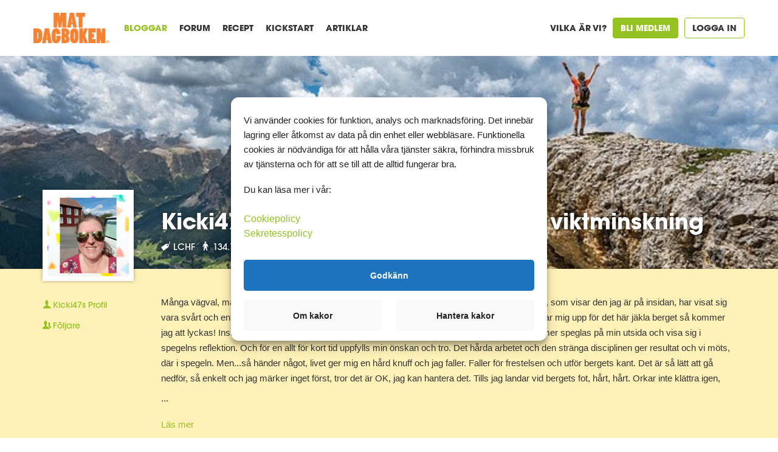

--- FILE ---
content_type: text/html; charset=UTF-8
request_url: https://www.matdagboken.se/blogg/Kicki47?t=middag%20borta
body_size: 28220
content:
<!doctype html>
<html class="no-js" lang="en">

<head>

				
				<meta charset="utf-8">
				<meta http-equiv="X-UA-Compatible" content="IE=edge,chrome=1">
				<meta name="description" content="">
				<meta name="viewport" content="width=device-width, initial-scale=1, maximum-scale=1, user-scalable=no">
				<meta name="csrf_token" content="6SeVlabBHA93O7Xcfm5GakWD4ffD1zGNWhEfprOg" />
				<meta name="base_url" content="www.matdagboken.se" />

				
				<title>Kicki47 - Matdagboken</title>

				<link rel="shortcut icon" href="/assets/favicon.ico">
				<link rel="apple-touch-icon" href="/apple-touch-icon.png">

				<link rel="stylesheet" href="//fast.fonts.net/cssapi/13e2b841-ed20-49fb-bbf1-7b9b7d907fcf.css">

				<link rel="stylesheet" href="https://cdnjs.cloudflare.com/ajax/libs/font-awesome/6.6.0/css/all.min.css" />

				<link rel="stylesheet" type="text/css" href="/oawa/cookie-consent-laravel/css/cookie-consent.css">
				<link rel="stylesheet" href="/assets/css/libs.css?id=cbb9540970001822fde04758f4dd6e1e">
				<link rel="stylesheet" href="/assets/css/main.css?id=5682c7f053a0c94d4dc068850f9dabdf">

				
				<!-- Start VWO Async SmartCode -->
<script type='text/javascript' id='vwoCode'>
    window._vwo_code=window._vwo_code || (function() {
    var account_id=722030,
    version = 1.5,
    settings_tolerance=2000,
    library_tolerance=2500,
    use_existing_jquery=false,
    is_spa=1,
    hide_element='body',
    hide_element_style = 'opacity:0 !important;filter:alpha(opacity=0) !important;background:none !important',
    /* DO NOT EDIT BELOW THIS LINE */
    f=false,d=document,vwoCodeEl=d.querySelector('#vwoCode'),code={use_existing_jquery:function(){return use_existing_jquery},library_tolerance:function(){return library_tolerance},hide_element_style:function(){return'{'+hide_element_style+'}'},finish:function(){if(!f){f=true;var e=d.getElementById('_vis_opt_path_hides');if(e)e.parentNode.removeChild(e)}},finished:function(){return f},load:function(e){var t=d.createElement('script');t.fetchPriority='high';t.src=e;t.type='text/javascript';t.onerror=function(){_vwo_code.finish()};d.getElementsByTagName('head')[0].appendChild(t)},getVersion:function(){return version},getMatchedCookies:function(e){var t=[];if(document.cookie){t=document.cookie.match(e)||[]}return t},getCombinationCookie:function(){var e=code.getMatchedCookies(/(?:^|;)\s?(_vis_opt_exp_\d+_combi=[^;$]*)/gi);e=e.map(function(e){try{var t=decodeURIComponent(e);if(!/_vis_opt_exp_\d+_combi=(?:\d+,?)+\s*$/.test(t)){return''}return t}catch(e){return''}});var i=[];e.forEach(function(e){var t=e.match(/([\d,]+)/g);t&&i.push(t.join('-'))});return i.join('|')},init:function(){if(d.URL.indexOf('__vwo_disable__')>-1)return;window.settings_timer=setTimeout(function(){_vwo_code.finish()},settings_tolerance);var e=d.createElement('style'),t=hide_element?hide_element+'{'+hide_element_style+'}':'',i=d.getElementsByTagName('head')[0];e.setAttribute('id','_vis_opt_path_hides');vwoCodeEl&&e.setAttribute('nonce',vwoCodeEl.nonce);e.setAttribute('type','text/css');if(e.styleSheet)e.styleSheet.cssText=t;else e.appendChild(d.createTextNode(t));i.appendChild(e);var n=this.getCombinationCookie();this.load('https://dev.visualwebsiteoptimizer.com/j.php?a='+account_id+'&u='+encodeURIComponent(d.URL)+'&f='+ +is_spa+'&vn='+version+(n?'&c='+n:''));return settings_timer}};window._vwo_settings_timer = code.init();return code;}());
</script>
<!-- End VWO Async SmartCode —>

<!-- Start of HubSpot Embed Code --><script type="text/javascript" id="hs-script-loader" async defer src="//js-eu1.hs-scripts.com/139792856.js"></script><!-- End of HubSpot Embed Code —>

<!--[if lt IE 9]>
<script src="/assets/js/vendor/html5-3.6-respond-1.4.2.min.js"></script>
<![endif]-->

<!--Start of Zendesk Chat Script-->
<script type="text/javascript">
    window.$zopim||(function(d,s){var z=$zopim=function(c){
    z._.push(c)},$=z.s=
    d.createElement(s),e=d.getElementsByTagName(s)[0];z.set=function(o){z.set.
    _.push(o)};z._=[];z.set._=[];$.async=!0;$.setAttribute('charset','utf-8');
    $.src='https://v2.zopim.com/?1bXzlOQlnPWrV3NduFcIsLZif4glD5VY';z.t=+new Date;$.
    type='text/javascript';e.parentNode.insertBefore($,e)})(document,'script');
</script>
<!--End of Zendesk Chat Script-->

<!-- Google Tag Manager -->
<script>(function(w,d,s,l,i){w[l]=w[l]||[];w[l].push({'gtm.start':
new Date().getTime(),event:'gtm.js'});var f=d.getElementsByTagName(s)[0],
j=d.createElement(s),dl=l!='dataLayer'?'&l='+l:'';j.async=true;j.src=
'https://www.googletagmanager.com/gtm.js?id='+i+dl;f.parentNode.insertBefore(j,f);
})(window,document,'script','dataLayer','GTM-W36CFL8');</script>
<!-- End Google Tag Manager -->

<script>

document.addEventListener('DOMContentLoaded', function() {

    window.gtag = function() {
        dataLayer.push(arguments)
    }

    var consent = {
        ad_storage: 'denied',
        analytics_storage: 'denied',
        ad_user_data: 'denied',
        ad_personalization: 'denied',
        wait_for_update: 500
    }

    window.gtag('consent', 'default', consent);


    var allowedCookies = [...document.querySelectorAll('.cookie-consent-consent-checkbox:checked')].map(row => row.dataset.category)

    var notAllowedCookies = [...document.querySelectorAll('.cookie-consent-consent-checkbox:not(:checked)')].map(row => row.dataset.category)

    var consentUpdate = {
        wait_for_update: 500
    }

    if( allowedCookies && allowedCookies.length ) {

        if( allowedCookies.includes('cookie-consent-marketing') ) {
            consentUpdate.ad_storage = 'granted'
            consentUpdate.ad_user_data = 'granted'
            consentUpdate.ad_personalization = 'granted'   
        }

        if( allowedCookies.includes('cookie-consent-statistics') ) {
            consentUpdate.analytics_storage = 'granted' 
        }

    }

    if( notAllowedCookies && notAllowedCookies.length ) {

        if( notAllowedCookies.includes('cookie-consent-marketing') ) {
            consentUpdate.ad_storage = 'denied'
            consentUpdate.ad_user_data = 'denied'
            consentUpdate.ad_personalization = 'denied'   
        }

        if( notAllowedCookies.includes('cookie-consent-statistics') ) {
            consentUpdate.analytics_storage = 'denied' 
        }

    }

    window.gtag('consent', 'update', consentUpdate);

})

</script>




				
				<script>
								window.appConfig = {
												url: "www.matdagboken.se",
												public_url: "https:\/\/www.matdagboken.se",
												environment: "production",
								};
				</script>


</head>
<svg style="position: absolute; width: 0; height: 0; overflow: hidden;" version="1.1" xmlns="http://www.w3.org/2000/svg" xmlns:xlink="http://www.w3.org/1999/xlink">
    <defs>
        <symbol id="icon-chat" viewBox="0 0 512 512">
            <title>icon-chat</title>
            <path d="M174.08,290.32s-22.69,0-22.93,0a12,12,0,0,0-7.72,3.5L75.26,362s0-60.39-.06-60.7a12.07,12.07,0,0,0-12-11H28.83a4.68,4.68,0,0,1-4.67-4.67V79.59a4.68,4.68,0,0,1,4.67-4.67H372.29A4.68,4.68,0,0,1,377,79.59v79.06a12.08,12.08,0,1,0,24.16,0V79.59a28.86,28.86,0,0,0-28.83-28.83H28.83A28.86,28.86,0,0,0,0,79.59V285.64a28.86,28.86,0,0,0,28.83,28.83H51.1v76.71a12.08,12.08,0,0,0,20.62,8.54L157,314.48h17.1a12.08,12.08,0,0,0,0-24.16Z"/>
            <path d="M483.17,198.49H242.75a28.86,28.86,0,0,0-28.83,28.83V367.89a28.86,28.86,0,0,0,28.83,28.83H393.27l61,61a12.08,12.08,0,0,0,20.62-8.54V396.72h8.3A28.86,28.86,0,0,0,512,367.89V227.32A28.86,28.86,0,0,0,483.17,198.49Zm4.67,169.4a4.68,4.68,0,0,1-4.67,4.67H462.79a12.07,12.07,0,0,0-12,11.15c0,.26-.05,36.29-.05,36.29l-43.85-43.85-.14-.14c-.17-.17-.33-.31-.49-.44a12,12,0,0,0-8-3H242.75a4.68,4.68,0,0,1-4.67-4.67V227.32a4.68,4.68,0,0,1,4.67-4.67H483.17a4.68,4.68,0,0,1,4.67,4.67Z"/>
            <path d="M363,285.53A12.08,12.08,0,1,0,375,297.61,12.08,12.08,0,0,0,363,285.53Z"/>
            <path d="M90.65,130.61a12.08,12.08,0,0,0,0,24.16H310.47a12.08,12.08,0,0,0,0-24.16Z"/>
            <path d="M174.08,210.47H90.65a12.08,12.08,0,0,0,0,24.16h83.42a12.08,12.08,0,0,0,0-24.16Z"/>
            <path d="M306.84,285.53a12.08,12.08,0,1,0,12.08,12.08A12.08,12.08,0,0,0,306.84,285.53Z"/>
            <path d="M419.08,285.53a12.08,12.08,0,1,0,12.08,12.08A12.08,12.08,0,0,0,419.08,285.53Z"/>
        </symbol>
        <symbol id="icon-cutlery" viewBox="0 0 512 512">
            <title>icon-cutlery</title>
            <path d="M82.44,0C60,0,39.11,11.36,23.63,32,8.92,51.61.82,77.5.82,104.92s8.1,53.31,22.82,72.93c8.6,11.47,18.89,20.07,30.18,25.45L36.55,462.95a46,46,0,1,0,91.79,0L111.06,203.29c11.29-5.38,21.58-14,30.18-25.45,14.71-19.62,22.82-45.52,22.82-72.93S156,51.61,141.25,32C125.78,11.36,104.89,0,82.44,0Zm22.46,464.5a22.51,22.51,0,1,1-44.92,0l17-254.93c1.83.15,3.66.26,5.51.26s3.68-.11,5.5-.26ZM82.44,186.35a42.31,42.31,0,0,1-12.26-1.84c-.33-.12-.66-.23-1-.32-25.68-8.43-44.87-40.76-44.87-79.27,0-44.9,26.08-81.43,58.14-81.43S140.58,60,140.58,104.92,114.5,186.35,82.44,186.35Z"/>
            <path d="M511.18,305.92V13.22l-.1,0A11.74,11.74,0,0,0,493.26,1.76,160.35,160.35,0,0,0,416.75,139v153.8a24.94,24.94,0,0,0,24.17,24.89v159a35.13,35.13,0,0,0,70.27,0V306S511.18,305.94,511.18,305.92Zm-70.95-13.13V139h0A136.87,136.87,0,0,1,487.69,34.87V294.23h-46A1.44,1.44,0,0,1,440.23,292.79ZM487.7,476.7a11.65,11.65,0,0,1-23.3,0v-159h23.3Z"/>
            <path d="M332.8,0a11.74,11.74,0,0,0-11.74,11.74v133.4H291.14V11.74a11.74,11.74,0,1,0-23.49,0v133.4H237.73V11.74a11.74,11.74,0,1,0-23.49,0v170A34.75,34.75,0,0,0,249,216.44H251L234.57,464.09a44.92,44.92,0,1,0,89.64,0L307.74,216.44h2.09a34.75,34.75,0,0,0,34.71-34.71v-170A11.74,11.74,0,0,0,332.8,0Zm-32,465.66a21.43,21.43,0,1,1-42.77,0l16.58-249.21h9.61Zm9-272.7H249a11.24,11.24,0,0,1-11.23-11.23v-13.1h83.32v13.1A11.24,11.24,0,0,1,309.83,193Z"/>
        </symbol>
        <symbol id="icon-dumbbell" viewBox="0 0 128 128">
            <title>icon-dumbbell</title>
            <path d="M120.494,52.206h-2.912v-8.429c0-4.248-3.461-7.709-7.701-7.709h-5.188v-2.823c0-4.239-3.459-7.703-7.709-7.703h-5.719
            c-4.249,0-7.7,3.464-7.7,7.703v18.933H44.466V33.245c0-4.239-3.461-7.703-7.71-7.703h-5.719c-4.249,0-7.699,3.464-7.699,7.703
            v5.249h-5.188c-4.248,0-7.712,3.462-7.712,7.703v7.044H7.527c-4.106,0-7.445,3.451-7.445,7.701V66.6c0,4.248,3.338,7.71,7.445,7.71
            h2.911v8.425c0,4.252,3.464,7.712,7.712,7.712h5.178v2.822c0,4.248,3.461,7.702,7.71,7.702h5.719c4.249,0,7.701-3.454,7.701-7.702
            V73.31h39.099v19.959c0,4.248,3.461,7.702,7.71,7.702h5.719c4.25,0,7.7-3.454,7.7-7.702v-5.248h5.188
            c4.249,0,7.71-3.462,7.71-7.703v-7.035h2.912c4.108,0,7.445-3.463,7.445-7.712v-5.656
            C127.939,55.665,124.603,52.206,120.494,52.206L120.494,52.206z M7.527,69.777c-1.603,0-2.912-1.426-2.912-3.178v-5.658
            c0-1.752,1.309-3.168,2.912-3.168h2.911v12.004H7.527z M18.149,85.914c-1.753,0-3.18-1.428-3.18-3.18V46.196
            c0-1.746,1.427-3.171,3.18-3.171h5.188v42.889H18.149z M39.934,93.269c0,1.744-1.426,3.171-3.177,3.171h-5.719
            c-1.752,0-3.168-1.427-3.168-3.171V33.245c0-1.746,1.416-3.17,3.168-3.17h5.719c1.751,0,3.177,1.425,3.177,3.17V93.269z
             M44.466,68.776V56.709h39.099v12.067H44.466z M100.162,93.269c0,1.744-1.427,3.171-3.178,3.171h-5.719
            c-1.753,0-3.169-1.427-3.169-3.171V33.245c0-1.746,1.416-3.17,3.169-3.17h5.719c1.751,0,3.178,1.425,3.178,3.17V93.269z
             M113.051,80.317c0,1.746-1.425,3.171-3.17,3.171h-5.188V40.601h5.188c1.745,0,3.17,1.426,3.17,3.176V80.317z M123.408,65.57
            c0,1.754-1.303,3.18-2.914,3.18h-2.912V56.737h2.912c1.611,0,2.914,1.426,2.914,3.177V65.57z M123.408,65.57"/>
        </symbol>
        <symbol id="icon-user" viewBox="0 0 512 512">
            <title>user</title>
            <path d="M369.46,339.06c-.4,0-56.19,1.4-64.7-58.18,20.44-14.37,36.79-37.54,46-66,.37,2.75.67,5.53.84,8.33a11.57,11.57,0,0,0,20.68,6.41C392,204.4,402.2,171.5,401.1,137c-1.08-33.83-13-65.57-33.44-89.37-20.88-24.25-48.4-37.75-77.52-38-1.49-.06-5.78.09-6.62.15A105.1,105.1,0,0,0,235.77.05C202.07,1.13,171,18,148.41,47.45c-22.11,28.8-33.59,66.4-32.33,105.88a166.27,166.27,0,0,0,1.6,18.73,170.82,170.82,0,0,0,13.77,47.88,11.57,11.57,0,0,0,20.39,1.22c1.41-2.31,3.3-5.32,5.4-8.12.77-1,1.55-2,2.35-3,6.2,21.19,16.41,40.23,29.69,55a105.84,105.84,0,0,0,18,16c-9.66,60.08-64.29,58.07-64.7,58.11a76.37,76.37,0,0,0-73.65,76.23v85.15A11.57,11.57,0,0,0,80.45,512H431.54a11.57,11.57,0,0,0,11.57-11.57V415.28A76.37,76.37,0,0,0,369.46,339.06ZM145.32,191a152.73,152.73,0,0,1-4.73-22.23,143.59,143.59,0,0,1-1.38-16.23c-1.09-34.14,8.7-66.48,27.56-91.05C185.1,37.65,209.87,24,236.51,23.18a84.91,84.91,0,0,1,39.67,8.76,11.88,11.88,0,0,0,5.6,1.2l8-.36c22.43.15,43.87,10.79,60.37,30,17,19.81,26.94,46.45,27.85,75a126.36,126.36,0,0,1-9.08,51.94,134,134,0,0,0-7-17.87c-13.59-28.91-36.45-51.3-64.37-63a11.57,11.57,0,0,0-15.33,6.65,109.44,109.44,0,0,1-7.08,15.37c-8,14.39-24.22,22.94-42.15,22.33-2.48-.08-5-.09-7.45,0A110.75,110.75,0,0,0,190.31,160a112,112,0,0,0-30.86,17.74C159.09,178,148.92,187,145.32,191ZM179,192a85.7,85.7,0,0,1,47.31-15.76c2-.06,7.67.05,8.55.05,25.6,0,48.62-12.94,60.51-34.21q1.88-3.37,3.58-6.88A102.57,102.57,0,0,1,335.81,172a11.59,11.59,0,0,0-.35,2c-2.25,27.85-11.89,53.45-27.14,72.08-14.61,17.85-33.21,27.67-52.39,27.67C220.28,273.75,188.67,239.76,179,192Zm50,100.21a80.26,80.26,0,0,0,54.06,0,87.14,87.14,0,0,0,44.09,59.57,73.22,73.22,0,0,1-142.24,0A87.15,87.15,0,0,0,229,292.21ZM420,488.86H92V415.28a53.21,53.21,0,0,1,53.15-53.15c.42,0,11.23-.27,17.91-2.19a96.38,96.38,0,0,0,185.83,0c6.51,1.77,17.49,2.19,17.9,2.19A53.21,53.21,0,0,1,420,415.28v73.58Z"/>
        </symbol>
        <symbol id="icon-edit" viewBox="0 0 128 128">
            <path d="M118.957,7.774c-7.871-7.845-20.597-7.845-28.487,0L9.746,88.49l0,0v0.179c-0.117,0.162-0.207,0.342-0.279,0.539
                c0,0.054,0,0.107,0,0.161l0,0l-8.286,33.448c-0.009,0.144-0.009,0.288,0,0.431l0,0c0.009,0.252,0.054,0.521,0.144,0.756v0.179
                c0.108,0.234,0.261,0.468,0.449,0.648c0.198,0.215,0.449,0.377,0.728,0.502c0.261,0.108,0.548,0.162,0.836,0.162h0.53
                l33.241-7.926h0.17h0.225l0.449-0.27h0.17l0,0l80.726-80.734c7.836-7.872,7.836-20.605,0-28.487L118.957,7.774z M115.902,10.937
                c5.499,5.518,6.11,14.216,1.474,20.453L95.449,9.481C101.703,4.835,110.402,5.455,115.902,10.937z M104.723,44.177L82.545,22.017
                l3.162-3.163l22.178,22.16L104.723,44.177z M12.379,114.479c-0.872-0.881-2.292-0.881-3.164,0l-1.707,1.672l5.598-24.013
                l9.903-1.097l-1.258,11.468c0.027,0.179,0.027,0.359,0,0.502c-0.008,0.073-0.008,0.145,0,0.217c-0.008,0.108-0.008,0.233,0,0.358
                c0.054,0.145,0.117,0.271,0.198,0.396l0.224,0.269l0.36,0.307l0.306,0.197l0.449,0.143h0.224h0.504l11.476-1.258l-1.096,9.904
                l-24.003,5.607l1.708-1.726c0.871-0.862,0.871-2.283,0-3.163L12.379,114.479z M40.362,102.221l50.09-50.091
                c0.827-0.917,0.754-2.336-0.161-3.162c-0.845-0.773-2.157-0.773-3.003,0l-50.089,50.09l-10.694,1.186l1.205-10.676l50.09-50.09
                c0.915-0.826,0.988-2.247,0.144-3.162c-0.827-0.917-2.229-0.98-3.164-0.153c-0.034,0.044-0.089,0.099-0.144,0.153l-50.117,50.09
                l-7.135,0.79l62.141-61.988l22.179,22.16l-62.096,62.061L40.362,102.221z M111.049,37.86L88.871,15.69l3.162-3.153l22.179,22.161
                L111.049,37.86z"/>
        </symbol>

        <symbol id="icon-count-calories" viewBox="0 0 128 128">
            <title>count-calories</title>
            <path d="M31.336,59.237c0.395,3.91,1.297,7.752,2.687,11.426c4.599,12.116,13.108,19.57,22.764,19.938
            c0.407,0,0.812,0.025,1.218,0.025c1.935,0.042,3.86-0.266,5.684-0.909c2.398,0.909,4.907,0.962,6.899,0.884
            c9.657-0.368,18.167-7.822,22.767-19.933c3.671-9.687,4.617-22.989-1.995-29.32c-5.402-5.172-13.967-6.255-21.314-2.696
            c-0.982,0.476-1.841,0.856-2.594,1.149c0.857-3.001,2.156-5.859,3.855-8.479c6.639,2.479,15.125,0.876,21.979-4.355
            c7.744-5.907,11.571-15.048,9.524-22.731c-0.198-0.75-0.686-1.389-1.355-1.778c-6.901-3.998-16.71-2.719-24.454,3.19
            c-7.279,5.558-11.102,13.98-9.826,21.372c-1.351,1.929-2.518,3.98-3.486,6.125c-2.397-5.339-6.012-10.044-10.554-13.736
            c-1.253-1.02-3.094-0.831-4.112,0.422c-1.02,1.251-0.83,3.092,0.422,4.112c5.04,4.089,8.697,9.635,10.468,15.879
            c-0.759-0.292-1.624-0.674-2.602-1.152c-7.347-3.56-15.916-2.477-21.314,2.695c-4.117,3.938-5.306,10.575-4.733,17.362
            c0,0.179,0.017,0.356,0.048,0.532L31.336,59.237z M80.573,10.279c5.36-4.091,12.087-5.374,16.854-3.336
            c0.709,5.139-2.305,11.288-7.663,15.38c-4.519,3.449-10.015,4.903-14.483,4.058c3.572-3.675,7.989-6.424,12.864-8.008
            c1.528-0.519,2.347-2.178,1.828-3.708c-0.509-1.497-2.114-2.318-3.627-1.854c-4.737,1.533-9.12,4-12.888,7.258
            c1.118-3.577,3.616-7.128,7.12-9.799L80.573,10.279z M47.719,80.96c-3.345-2.79-6.203-7.02-8.232-12.367
            c-1.024-2.698-1.744-5.505-2.147-8.365c5.683-2.951,12.681-0.738,15.632,4.943c2.952,5.683,0.739,12.681-4.943,15.632
            C47.926,80.855,47.823,80.907,47.719,80.96z M40.059,45.574c3.038-2.906,8.765-4.546,14.728-1.656
            c3.247,1.579,6.049,2.614,8.93,2.525c2.883,0.089,5.651-0.942,8.932-2.525c5.96-2.886,11.69-1.25,14.726,1.656
            c3.827,3.654,4.08,13.777,0.573,23.019c-3.738,9.854-10.291,15.892-17.521,16.168c-2.459,0.094-4.091-0.156-5.275-0.811
            c-0.876-0.482-1.938-0.482-2.813,0c-1.194,0.657-2.842,0.904-5.277,0.811c-1.195-0.047-2.38-0.247-3.524-0.6
            c7.478-6.085,8.609-17.077,2.525-24.555c-4.555-5.599-12.086-7.817-18.948-5.581c0.227-3.71,1.217-6.767,2.996-8.455
            L40.059,45.574z M124.646,77.883c-0.495-0.996-1.512-1.627-2.623-1.627h-18.996c-1.617,0.003-2.923,1.314-2.92,2.926
            c0,1.613,1.306,2.92,2.92,2.92h16.729c-0.245,2.436-4.32,6.356-15.195,9.668C93.686,95.075,79.179,96.9,63.704,96.9
            c-15.474,0-29.981-1.825-40.856-5.131c-10.875-3.312-14.962-7.223-15.194-9.673h16.728c1.614,0,2.924-1.31,2.926-2.921
            c0.001-1.616-1.307-2.925-2.92-2.925c-0.001,0-0.004,0-0.005,0h-19c-1.11,0-2.125,0.628-2.619,1.621
            c-0.627,1.236-0.957,2.603-0.966,3.987c0,6.28,6.69,11.636,19.346,15.489c10.713,3.249,24.692,5.142,39.634,5.363v5.619H34.21
            c-7.042,0.005-12.748,5.71-12.754,12.752v3.687c0,1.614,1.309,2.923,2.922,2.923l0,0h78.649c1.611,0,2.92-1.309,2.92-2.923l0,0
            v-3.687c-0.005-7.042-5.71-12.747-12.752-12.752H66.627v-5.616c14.942-0.219,28.923-2.102,39.639-5.36
            c12.655-3.854,19.338-9.209,19.338-15.487c-0.011-1.385-0.342-2.748-0.967-3.984H124.646z M93.195,114.179
            c3.809,0,6.901,3.09,6.901,6.901v0.762H27.305v-0.762c0-3.812,3.09-6.901,6.9-6.901H93.195z"/>
        </symbol>
        <symbol id="icon-menu" viewBox="0 0 256.21 511.71">
            <title>menu</title><path d="M375.43,85H332.76V8.24c0-2.56-1.71-6-3.41-6.83a10.09,10.09,0,0,0-8.53-.85L134.57,85.22A8.41,8.41,0,0,0,128,95.28V503.17c0,5.12,3.41,8.53,8.53,8.53H375.43c5.12,0,8.53-3.41,8.53-8.53V93.57C384,88.45,380.55,85,375.43,85ZM315.69,21.89V85H175.75Zm51.2,472.75H145V102.11H366.89V494.64Z" transform="translate(-127.75 0)"/><path d="M324.23,443.44H187.69c-5.12,0-8.53,3.41-8.53,8.53s3.41,8.53,8.53,8.53H324.23c5.12,0,8.53-3.41,8.53-8.53S329.35,443.44,324.23,443.44Z" transform="translate(-127.75 0)"/><path d="M290.09,426.37c5.12,0,8.53-3.41,8.53-8.53s-3.41-8.53-8.53-8.53H221.83c-5.12,0-8.53,3.41-8.53,8.53s3.41,8.53,8.53,8.53Z" transform="translate(-127.75 0)"/><path d="M311.43,209.63a7.74,7.74,0,0,1-6-2.56l-2.56-2.56c-3.41-3.41-3.41-8.53-.85-11.09l18.77-17.07c3.41-3.41,4.27-8.53.85-11.95s-8.53-4.27-11.95-.85l-19.63,17.92c-7.93,8.66-8.55,21.58-2.88,31L256,243.76V204.51c0-14.51-10.24-26.45-24.75-28.16l-51.2-6a9.39,9.39,0,0,0-8.53,5.12c-1.71,2.56-.85,6.83,1.71,9.39l51.2,51.2h0L244,255.71l-53.76,53.76a8.25,8.25,0,0,0,0,11.95,8.25,8.25,0,0,0,11.95,0L256,267.65l53.76,53.76a8.25,8.25,0,0,0,11.95,0,8.25,8.25,0,0,0,0-11.95l-53.76-53.76,31.37-31.37a23.88,23.88,0,0,0,12.15,3.21c7.68,0,13.65-2.56,17.92-8.53l17.92-17.92a8.45,8.45,0,1,0-11.95-11.95L317.4,207.07A7.74,7.74,0,0,1,311.43,209.63Zm-82.77-15.36c6,.85,10.24,5.12,10.24,11.09v21.33l-35.84-35.84Z" transform="translate(-127.75 0)"/>
        </symbol>
        <symbol id="icon-search" viewBox="0 0 20 20">
            <title>Search</title>
            <path d="M17.545,15.467l-3.779-3.779c0.57-0.935,0.898-2.035,0.898-3.21c0-3.417-2.961-6.377-6.378-6.377
            C4.869,2.1,2.1,4.87,2.1,8.287c0,3.416,2.961,6.377,6.377,6.377c1.137,0,2.2-0.309,3.115-0.844l3.799,3.801
            c0.372,0.371,0.975,0.371,1.346,0l0.943-0.943C18.051,16.307,17.916,15.838,17.545,15.467z M4.004,8.287
            c0-2.366,1.917-4.283,4.282-4.283c2.366,0,4.474,2.107,4.474,4.474c0,2.365-1.918,4.283-4.283,4.283
            C6.111,12.76,4.004,10.652,4.004,8.287z"/>
        </symbol>
        <symbol id="icon-minus" viewBox="0 0 20 20">
            <path d="M10,1.6c-4.639,0-8.4,3.761-8.4,8.4c0,4.639,3.761,8.4,8.4,8.4s8.4-3.761,8.4-8.4C18.4,5.361,14.639,1.6,10,1.6z M15,11H5V9
            h10V11z"/>
        </symbol>
        <symbol id="icon-next" viewBox="0 0 24.8 33.6">
            <path d="M24.5,16.1L1.3,0.1C1,0,0.7,0,0.4,0.1C0.2,0.2,0,0.5,0,0.8v32c0,0.3,0.2,0.6,0.4,0.7c0.1,0.1,0.2,0.1,0.4,0.1 c0.2,0,0.3,0,0.5-0.1l23.2-16c0.2-0.1,0.3-0.4,0.3-0.7C24.8,16.5,24.7,16.3,24.5,16.1L24.5,16.1z M24.5,16.1"/>
        </symbol>
        <symbol id="icon-prev" viewBox="0 0 24.8 33.6">
            <path d="M0.3,17.5l23.2,16c0.2,0.2,0.6,0.2,0.8,0.1c0.3-0.1,0.4-0.4,0.4-0.7v-32c0-0.3-0.2-0.6-0.4-0.7C24.3,0,24.1,0,24,0 c-0.2,0-0.3,0-0.5,0.1l-23.2,16C0.1,16.3,0,16.5,0,16.8C0,17.1,0.1,17.3,0.3,17.5L0.3,17.5z M0.3,17.5"/>
        </symbol>
        <symbol id="icon-tag" viewBox="0 0 403 410.9">
            <path d="M400.8,2.3c-2.7-2.7-7-2.7-9.7,0l-25.3,25.3H206.9L7.1,229.1c-4.5,4.5-7.1,10.6-7.1,17c0,6.4,2.5,12.5,7.1,17 l139.7,139.7c4.7,4.7,10.8,7,17,7c6.2,0,12.4-2.4,17.1-7.1L375.5,203V37.3L400.8,12C403.5,9.3,403.5,5,400.8,2.3L400.8,2.3z M361.8,197.4L171.2,393.2c-4.1,4.1-10.7,4.1-14.8,0L16.7,253.5c-4.1-4.1-4.1-10.7,0-14.8L212.6,41.3h139.6l-33,33 c-5.4-3.6-11.9-5.7-18.8-5.7c-18.8,0-34.1,15.3-34.1,34.1c0,18.8,15.3,34.1,34.1,34.1c18.8,0,34.1-15.3,34.1-34.1 c0-6.9-2.1-13.4-5.7-18.8l33-33V197.4z M320.9,102.7c0,11.3-9.2,20.5-20.5,20.5c-11.3,0-20.5-9.2-20.5-20.5 c0-11.3,9.2-20.5,20.5-20.5c3.2,0,6.1,0.8,8.8,2.1l-13.6,13.6c-2.7,2.7-2.7,7,0,9.7c1.3,1.3,3.1,2,4.8,2c1.8,0,3.5-0.7,4.8-2 L318.8,94C320.1,96.6,320.9,99.6,320.9,102.7L320.9,102.7z M320.9,102.7"/>
        </symbol>
        <symbol id="icon-clock" viewBox="0 0 409 410.9">
            <path class="st0" d="M281.7,205.7h-50.3c-2.6-9.9-10.3-17.6-20.1-20.1v-71.4c0-3.9-3.2-7-7-7c-3.9,0-7,3.1-7,7v71.4 c-12.1,3.1-21.1,14.1-21.1,27.2c0,15.5,12.6,28.2,28.2,28.2c13.1,0,24-9,27.2-21.1h50.3c3.9,0,7-3.1,7-7 C288.8,208.8,285.6,205.7,281.7,205.7L281.7,205.7z M204.2,226.8c-7.8,0-14.1-6.3-14.1-14.1c0-7.8,6.3-14.1,14.1-14.1 c7.8,0,14.1,6.3,14.1,14.1C218.3,220.5,212,226.8,204.2,226.8L204.2,226.8z M204.2,226.8"/> <path class="st0" d="M352.9,69.1l28.8,28.9c1.3,1.3,3.1,2.1,5,2.1c1.9,0,3.7-0.7,5-2.1c22.3-22.3,22.3-58.6,0-80.9 c-22.3-22.3-58.6-22.3-80.9,0c-1.3,1.3-2.1,3.1-2.1,5c0,1.9,0.7,3.7,2.1,5L343,59.1l-12,12c-33.7-30.2-78.1-48.6-126.8-48.6 S111.1,40.9,77.5,71.1l-12-12L97.6,27c1.3-1.3,2.1-3.1,2.1-5c0-1.9-0.7-3.7-2.1-5C75.3-5.3,39-5.3,16.7,17.1 c-22.3,22.3-22.3,58.6,0,80.9c1.3,1.3,3.1,2.1,5,2.1s3.7-0.7,5-2.1l28.8-28.9l11.8,11.8c-33,34.2-53.3,80.7-53.3,131.8 c0,69.7,37.7,130.8,93.8,163.9l-21.3,21.3c-2.8,2.8-2.8,7.2,0,10c1.4,1.4,3.2,2.1,5,2.1c1.8,0,3.6-0.7,5-2.1l24.3-24.3 c25.2,12.4,53.5,19.3,83.4,19.3c29.9,0,58.2-7,83.4-19.3l24.3,24.3c1.4,1.4,3.2,2.1,5,2.1c1.8,0,3.6-0.7,5-2.1 c2.8-2.8,2.8-7.2,0-10l-21.3-21.3c56.1-33.1,93.8-94.2,93.8-163.9c0-51.1-20.3-97.6-53.3-131.8L352.9,69.1z M381.8,27 c15.1,15.1,16.6,38.8,4.6,55.6l-60.2-60.2C343,10.4,366.7,11.9,381.8,27L381.8,27z M22.1,82.6C10.1,65.8,11.6,42.1,26.7,27 c15.1-15.1,38.7-16.6,55.6-4.6L22.1,82.6z M204.2,388.8c-97.1,0-176.1-79-176.1-176.1c0-97.1,79-176.1,176.1-176.1 c97.1,0,176.1,79,176.1,176.1C380.3,309.8,301.3,388.8,204.2,388.8L204.2,388.8z M204.2,388.8"/> </g> <path d="M204.2,71c3.9,0,7-3.1,7-7v-7c0-3.9-3.2-7-7-7c-3.9,0-7,3.1-7,7v7C197.2,67.8,200.3,71,204.2,71L204.2,71z M204.2,71"/> <path d="M204.2,352.7c-3.9,0-7,3.1-7,7v7c0,3.9,3.2,7,7,7c3.9,0,7-3.1,7-7v-7C211.3,355.9,208.1,352.7,204.2,352.7L204.2,352.7z M204.2,352.7"/> <path d="M352.1,218.9h7c3.9,0,7-3.1,7-7c0-3.9-3.2-7-7-7h-7c-3.9,0-7,3.1-7,7C345.1,215.7,348.3,218.9,352.1,218.9L352.1,218.9z M352.1,218.9"/> <path d="M56.3,204.8h-7c-3.9,0-7,3.1-7,7c0,3.9,3.2,7,7,7h7c3.9,0,7-3.1,7-7C63.4,208,60.2,204.8,56.3,204.8L56.3,204.8z M56.3,204.8"/> <path d="M308.8,97.3l-5,5c-2.8,2.8-2.8,7.2,0,10c1.4,1.4,3.2,2.1,5,2.1c1.8,0,3.6-0.7,5-2.1l5-5c2.8-2.8,2.8-7.2,0-10 C316,94.5,311.6,94.5,308.8,97.3L308.8,97.3z M308.8,97.3"/> <path d="M94.7,311.5l-5,5c-2.8,2.8-2.8,7.2,0,10c1.4,1.4,3.2,2.1,5,2.1c1.8,0,3.6-0.7,5-2.1l5-5c2.8-2.8,2.8-7.2,0-10 C101.9,308.7,97.4,308.7,94.7,311.5L94.7,311.5z M94.7,311.5"/> <path d="M313.8,311.5c-2.8-2.8-7.2-2.8-10,0c-2.8,2.8-2.8,7.2,0,10l5,5c1.4,1.4,3.2,2.1,5,2.1c1.8,0,3.6-0.7,5-2.1 c2.8-2.8,2.8-7.2,0-10L313.8,311.5z M313.8,311.5"/> <path d="M99.6,97.3c-2.8-2.8-7.2-2.8-10,0c-2.8,2.8-2.8,7.2,0,10l5,5c1.4,1.4,3.2,2.1,5,2.1c1.8,0,3.6-0.7,5-2.1 c2.8-2.8,2.8-7.2,0-10L99.6,97.3z M99.6,97.3"/>
        </symbol>
        <symbol id="icon-pan" viewBox="0 0 370.4 344.8">
            <path d="M351.6,166.4h-33.1l0.5-13.6h7c3.3,0,6-2.7,6-6c0-3.3-2.7-6-6-6h-20.2c-2.8-14.6-15.6-25.6-31-25.6 c-15.4,0-28.2,11-31,25.6H99.3l208.8-46.1c3.2-0.7,5.3-3.9,4.6-7.2c-0.7-3.2-3.9-5.3-7.2-4.6l-94.1,20.8l-1.5-6.6 c-2.2-10.1-12.3-16.5-22.4-14.3L150,91.1c-10.1,2.2-16.5,12.3-14.3,22.4l1.5,6.6L43,140.9c-3.2,0.7-5.3,3.9-4.6,7.2 c0.6,2.5,2.7,4.3,5.1,4.6c0.2,0,0.4,0,0.6,0.1c0.1,0,0.1,0,0.1,0c0,0,0,0,0.1,0c0,0,0,0,0,0h7l0.5,13.6H18.8 C8.4,166.4,0,174.8,0,185.2C0,195.6,8.4,204,18.8,204h34.3l3.7,110.3c0.6,17.1,14.4,30.5,31.6,30.5H282c17.1,0,31-13.4,31.6-30.5 l3.7-110.3h34.3c10.4,0,18.8-8.4,18.8-18.8C370.4,174.8,362,166.4,351.6,166.4L351.6,166.4z M152.6,102.8l37.5-8.3 c3.7-0.8,7.3,1.5,8.1,5.2l1.5,6.6l-50.8,11.2l-1.5-6.6C146.6,107.3,148.9,103.6,152.6,102.8L152.6,102.8z M18.8,192 c-3.8,0-6.8-3.1-6.8-6.8s3.1-6.8,6.8-6.8h33.4l0.5,13.6H18.8z M274.8,127.2c8.7,0,16.1,5.7,18.7,13.6h-37.3 C258.7,132.9,266.1,127.2,274.8,127.2L274.8,127.2z M282,332.8H88.4c-8.8,0-16.1-5.7-18.7-13.6h231 C298.2,327.1,290.8,332.8,282,332.8L282,332.8z M301.9,307.2H68.6l-5.1-154.4H307L301.9,307.2z M351.6,192h-33.9l0.5-13.6h33.4 c3.7,0,6.8,3.1,6.8,6.8S355.3,192,351.6,192L351.6,192z M351.6,192"/> <path d="M313.6,114.8c0,10.4,8.4,18.8,18.8,18.8c10.4,0,18.8-8.4,18.8-18.8c0-10.4-8.4-18.8-18.8-18.8 C322,96,313.6,104.4,313.6,114.8L313.6,114.8z M332.4,108c3.8,0,6.8,3.1,6.8,6.8s-3.1,6.8-6.8,6.8c-3.7,0-6.8-3.1-6.8-6.8 S328.7,108,332.4,108L332.4,108z M332.4,108"/> <path d="M300.4,69.6c10.4,0,18.8-8.4,18.8-18.8c0-10.4-8.4-18.8-18.8-18.8c-10.4,0-18.8,8.4-18.8,18.8 C281.6,61.2,290,69.6,300.4,69.6L300.4,69.6z M300.4,44c3.8,0,6.8,3.1,6.8,6.8s-3.1,6.8-6.8,6.8c-3.7,0-6.8-3.1-6.8-6.8 S296.7,44,300.4,44L300.4,44z M300.4,44"/> <path d="M249.2,81.6c6.4,0,11.6-5.2,11.6-11.6s-5.2-11.6-11.6-11.6c-6.4,0-11.6,5.2-11.6,11.6S242.8,81.6,249.2,81.6L249.2,81.6z M249.2,81.6"/> <path d="M271.6,18.4c5.1,0,9.2-4.1,9.2-9.2c0-5.1-4.1-9.2-9.2-9.2c-5.1,0-9.2,4.1-9.2,9.2C262.4,14.3,266.5,18.4,271.6,18.4 L271.6,18.4z M271.6,18.4"/>
        </symbol>
        <symbol id="icon-fireworks" viewBox="0 0 391 410.9" >
            <path d="M330.4,10.5c0-0.6-0.6-1.2-1.2-1.2l-8.9-0.6l-3.6-7.8c0-0.6-0.6-0.6-1.2-0.6c-0.6,0-1.2,0.6-1.2,0.6l-4.2,7.8l-8.3,1.2 c-0.6,0-1.2,0.6-1.2,1.2c0,0.6,0,1.2,0.6,1.8l5.4,5.4l-1.8,8.3c0,0.6,0,1.2,0.6,1.2c0.6,0,1.2,0.6,1.8,0l7.7-4.2l7.8,4.2h1.2 c0.6-0.6,0.6-0.6,0.6-1.2l-1.2-8.3l6.6-6C330.4,11.6,330.4,11.1,330.4,10.5L330.4,10.5z M330.4,10.5"/> <path d="M41.3,71.3l-7.2-4.2l-1.2-8.3c0-0.6-0.6-1.2-1.2-1.2c-0.6,0-1.2,0-1.8,0.6l-6,6.6l-8.3-1.2c-0.6,0-1.2,0-1.2,0.6 c-0.6,0.6-0.6,1.2,0,1.8l3.6,6.6l-4.2,7.8V82c0,0.6,1.2,0.6,1.2,0.6l8.3-1.8l6,6c0,0,0.6,0.6,1.2,0.6h0.6c0.6,0,1.2-0.6,1.2-1.2 l1.2-8.3l7.8-4.2c0.6,0,0.6-0.6,0.6-1.2C41.8,71.9,41.3,71.3,41.3,71.3L41.3,71.3z M41.3,71.3"/> <path d="M388.8,328.2l-7.2-4.8l-0.6-8.9c0-0.6-0.6-1.2-0.6-1.2h-1.8l-6.6,5.4l-8.3-2.4c-0.6,0-1.2,0-1.8,0.6 c-0.6,0.6-0.6,1.2,0,1.8l3,7.8l-4.8,7.2c-0.6,0.6-0.6,1.2,0,1.8c0,0.6,0.6,0.6,1.2,0.6l8.9-0.6l5.4,6.6c0,0.6,0.6,0.6,1.2,0.6h0.6 c0.6,0,1.2-0.6,1.2-1.2l2.4-8.3l8.3-3c0.6,0,1.2-0.6,1.2-1.2C389.4,328.8,389.4,328.2,388.8,328.2L388.8,328.2z M388.8,328.2"/> <path d="M29.9,263.8c0-0.6,0-1.2-0.6-1.2l-7.2-4.8l-0.6-8.9c0-0.6-0.6-1.2-0.6-1.2h-1.8l-6.6,5.4l-8.3-1.8c-0.6,0-1.2,0-1.8,0.6 c-0.6,0.6-0.6,1.2,0,1.8l3,7.8l-4.8,7.2c-0.6,0.6-0.6,1.2,0,1.8c0,0.6,0.6,0.6,1.2,0.6l8.9-0.6l5.4,6.6c0,0.6,0.6,0.6,1.2,0.6H18 c0.6,0,1.2-0.6,1.2-1.2l2.4-8.3l8.3-3C29.9,265,29.9,264.4,29.9,263.8L29.9,263.8z M29.9,263.8"/> <path d="M74.6,387.9c-1.2,0-1.2-0.6-1.8-0.6l-8.9-1.8l-3.6-7.8c0-0.6-0.6-0.6-1.2-0.6c-0.6,0-1.2,0.6-1.2,0.6l-4.2,7.8l-8.3,1.2 c-0.6,0-1.2,0.6-1.2,1.2c0,0.6,0,1.2,0.6,1.8l6,6L49,404c0,0.6,0,1.2,0.6,1.2c0.6,0.6,1.2,0.6,1.8,0l7.7-4.2l7.8,4.2h1.2 c0.6-0.6,0.6-0.6,0.6-1.2l-1.2-8.3l6.6-6C74.6,389.1,74.6,388.5,74.6,387.9L74.6,387.9z M74.6,387.9"/> <path d="M193.9,0.3c-3.6,0-6,2.4-6,6v167.5c0,3.6,3,6,6,6c3.6,0,6-2.4,6-6V6.3C199.8,2.7,197.5,0.3,193.9,0.3L193.9,0.3z M193.9,0.3"/> <path d="M193.9,263.8c-3.6,0-6,2.4-6,6V404c0,3.6,2.4,6,6,6c3.6,0,6-2.4,6-6V269.8C199.8,266.2,197.5,263.8,193.9,263.8 L193.9,263.8z M193.9,263.8"/> <path d="M179.6,151.8l-25-69.8c-1.2-3-4.8-4.8-7.7-3.6c-3,1.2-4.2,4.8-3,7.8l25,69.8c0.6,2.4,3,4.2,5.4,4.2c0.6,0,1.2,0,1.8-0.6 C179,158.3,180.8,154.7,179.6,151.8L179.6,151.8z M179.6,151.8"/> <path d="M146.2,61.7l-8.9-21.5c-1.2-3-4.8-4.8-7.8-3.6c-3,1.2-4.8,4.8-3.6,7.8l8.9,22.1c1.2,2.4,3,3.6,5.4,3.6c0.6,0,1.2,0,2.4-0.6 C145.6,68.3,147.4,64.7,146.2,61.7L146.2,61.7z M146.2,61.7"/> <path d="M243.4,334.2L211.2,243c-1.2-3-4.8-4.8-7.8-3.6c-3,1.2-4.8,4.8-3.6,7.8l32.8,91.2c0.6,2.4,3,4.2,5.4,4.2 c0.6,0,1.2,0,1.8-0.6C242.8,340.8,244.6,337.2,243.4,334.2L243.4,334.2z M243.4,334.2"/> <path d="M185.5,191.7L78.2,61.1c-2.4-2.4-6-3-8.3-0.6c-2.4,2.4-3,6-0.6,8.3l107.3,130c1.2,1.2,3,2.4,4.8,2.4c1.2,0,2.4-0.6,3.6-1.2 C187.3,197.7,187.9,194.1,185.5,191.7L185.5,191.7z M185.5,191.7"/> <path d="M318.5,359.2L235,256.7c-2.4-2.4-6-3-8.3-0.6c-2.4,2.4-3,6-0.6,8.3l83.5,102c1.2,1.2,3,2.4,4.8,2.4c1.2,0,2.4-0.6,3.6-1.2 C320.3,365.2,320.9,361.6,318.5,359.2L318.5,359.2z M318.5,359.2"/> <path d="M142,172l-82.3-49.5c-3-1.8-6.6-0.6-8.3,1.8c-1.8,3.6-1.2,7.2,1.8,8.9l82.3,49.5c1.2,0.6,1.8,0.6,3,0.6 c1.8,0,4.2-1.2,5.4-3C145.6,177.4,144.4,173.8,142,172L142,172z M142,172"/> <path class="st0" d="M341.1,293.7L207,213.8c-3-1.8-6.6-0.6-8.3,1.8c-1.8,3-0.6,6.6,1.8,8.3L334,303.8c1.2,0.6,1.8,0.6,3,0.6 c1.8,0,4.2-1.2,5.4-3C344.7,299,344.1,295.4,341.1,293.7L341.1,293.7z M341.1,293.7"/> <path class="st0" d="M140.2,194.1l-133-26.2c-3-0.6-6.6,1.2-7.2,4.8c-0.6,3.6,1.2,6.6,4.8,7.2l133,26.2h1.2c3,0,5.4-1.8,6-4.8 C145.6,198.3,143.8,194.7,140.2,194.1L140.2,194.1z M140.2,194.1"/> <path d="M370.4,241.2l-115.7-22.7c-3.6-0.6-6.6,1.2-7.2,4.8c-0.6,3,1.2,6.6,4.8,7.2L368,253.1h1.2c3,0,5.4-1.8,6-4.8 C375.7,245.4,373.9,241.8,370.4,241.2L370.4,241.2z M370.4,241.2"/> <path d="M310.7,187.5l-81.1,11.9c-3,0.6-5.4,3.6-4.8,6.6c0.6,3,3,5.4,6,5.4h0.6l81.1-11.9c3-1.2,4.8-4.2,4.8-7.2 C316.7,189.3,313.7,186.9,310.7,187.5L310.7,187.5z M310.7,187.5"/> <path d="M170,214.4c-0.6-3-3.6-5.4-6.6-4.8l-95.4,13.7c-3,0.6-5.4,3.6-4.8,6.6c0.6,3,3,5.4,6,5.4h0.6l95.4-14.3 C168.2,220.3,170.6,217.3,170,214.4L170,214.4z M170,214.4"/> <path d="M347.1,188.1c-0.6-3-3.6-5.4-6.6-4.8l-7.2,1.2c-3,0.6-5.4,3.6-4.8,6.6c0.6,3,3,5.4,6,5.4c0-0.6,0-0.6,0.6-0.6l7.2-1.2 C345.3,194.1,347.7,191.1,347.1,188.1L347.1,188.1z M347.1,188.1"/> <path d="M54.4,231.7c-0.6-3-3.6-5.4-6.6-4.8l-7.2,0.6c-3,0.6-5.4,3.6-4.8,6.6c0.6,3,3,5.4,6,5.4h0.6l7.2-1.2 C52.6,237.6,55,234.6,54.4,231.7L54.4,231.7z M54.4,231.7"/> <path d="M366.2,117.8c-1.8-3-5.4-4.2-8.3-2.4l-111.5,60.2c-3,1.8-4.2,5.4-2.4,8.3c1.2,1.8,3,3,5.4,3c1.2,0,1.8,0,3-0.6l111.5-60.2 C366.8,124.3,368,120.8,366.2,117.8L366.2,117.8z M366.2,117.8"/> <path d="M149.8,235.8c-1.8-3-5.4-4.2-8.3-2.4L29.9,293.7c-3,1.8-4.2,5.4-2.4,8.3c1.2,1.8,3,3,5.4,3c1.2,0,1.8,0,3-0.6l111.5-60.2 C150.4,242.4,151.6,238.8,149.8,235.8L149.8,235.8z M149.8,235.8"/> <path d="M307.8,84.4c-2.4-2.4-6-1.8-8.3,0.6l-97.2,107.9c-2.4,2.4-1.8,6,0.6,8.3c1.2,0.6,2.4,1.2,4.2,1.2c1.8,0,3-0.6,4.2-1.8 l97.2-107.9C310.7,90.3,310.1,86.8,307.8,84.4L307.8,84.4z M307.8,84.4"/> <path d="M189.1,216.1c-2.4-2.4-6-1.8-8.3,0.6L83,324.1c-2.4,2.4-1.8,6,0.6,8.3c1.2,1.2,2.4,1.8,4.2,1.8c1.8,0,3-0.6,4.2-1.8 l97.2-107.9C191.5,222.1,191.5,218.5,189.1,216.1L189.1,216.1z M189.1,216.1"/> <path d="M79.4,339c-2.4-3-6-2.4-8.3,0l-10.7,11.9c-2.4,2.4-1.8,6,0.6,8.3c1.2,1.2,2.4,1.8,4.2,1.8c1.8,0,3-0.6,4.2-1.8L80,347.3 C82.4,344.9,81.8,341.4,79.4,339L79.4,339z M79.4,339"/> <path d="M334.6,54.6c-2.4-2.4-6-1.8-8.3,0.6l-10.7,11.3c-2.4,2.4-1.8,6,0.6,8.3c1.2,1.2,2.4,1.8,4.2,1.8c1.8,0,3-0.6,4.2-1.8 l10.7-11.9C337.6,60.5,337,57,334.6,54.6L334.6,54.6z M334.6,54.6"/> <path d="M268.4,30.1c-3-1.2-6.6,0-7.8,3l-39.9,97.8c-1.8,3.6,0,6.6,3,7.8c0.6,0.6,1.8,0.6,2.4,0.6c2.4,0,4.8-1.2,5.4-3.6l39.9-97.8 C272.6,34.9,271.4,31.3,268.4,30.1L268.4,30.1z M268.4,30.1"/> <path d="M183.2,245.4c-3-1.2-6.6,0-7.8,3l-48.9,118.1c-1.2,3,0,6.6,3,7.8c0.6,0.6,1.8,0.6,2.4,0.6c2.4,0,4.8-1.2,5.4-3.6 l48.9-118.1C187.9,250.1,186.1,247.2,183.2,245.4L183.2,245.4z M183.2,245.4"/>
        </symbol>
        <symbol id="icon-hat" viewBox="0 0 409.6 409.6">
            <rect x="71.2" y="336.8" width="267.3" height="72.8"/>
            <path d="M326.4,39.2c-16,0-31.3,4.5-44.5,12.9c-4.9-12-12.5-22.9-22.4-31.5C244.4,7.3,224.9,0,204.8,0s-39.6,7.3-54.7,20.5 c-9.9,8.7-17.6,19.5-22.4,31.5c-13.2-8.4-28.5-12.9-44.5-12.9C37.3,39.2,0,76.5,0,122.3c0,41.8,31,76.5,71.2,82.3v108.2h267.3 V204.6c40.2-5.8,71.2-40.5,71.2-82.3C409.6,76.5,372.3,39.2,326.4,39.2L326.4,39.2z M326.4,39.2"/>
        </symbol>
        <symbol id="icon-book" viewBox="0 0 327.7 409.6">
            <path d="M286.7,409.6c22.5,0,41-18.4,41-41V41c0-22.5-18.4-41-41-41H163.8v143.4l-51.2-30.7l-51.2,30.7V0H41C18.4,0,0,18.4,0,41 v327.7c0,22.5,18.4,41,41,41H286.7z M286.7,409.6"/>
        </symbol>
        <symbol id="icon-calendar" viewBox="0 0 409.6 384">
            <path d="M384,51.2h-64V25.6C320,11.5,308.5,0,294.4,0c-14.1,0-25.6,11.5-25.6,25.6v25.6h-128V25.6c0-14.1-11.5-25.6-25.6-25.6 S89.6,11.5,89.6,25.6v25.6h-64C11.5,51.2,0,62.7,0,76.8v25.6h409.6V76.8C409.6,62.7,398.1,51.2,384,51.2L384,51.2z M384,51.2"/> <path d="M0,358.4C0,372.5,11.5,384,25.6,384H384c14.1,0,25.6-11.5,25.6-25.6V128H0V358.4z M281.6,179.2h51.2v51.2h-51.2V179.2z M179.2,179.2h51.2v51.2h-51.2V179.2z M179.2,281.6h51.2v51.2h-51.2V281.6z M76.8,179.2H128v51.2H76.8V179.2z M76.8,281.6H128v51.2 H76.8V281.6z M76.8,281.6"/>
        </symbol>
        <symbol id="icon-pen" viewBox="0 0 409.9 410.9"">
            <path d="M0,323.4v86.5h86.5l250.3-252.6l-86.5-86.5L0,323.4z M402.8,91.3c9.1-9.1,9.1-22.8,0-31.9L350.4,7.1 c-9.1-9.1-22.8-9.1-31.9,0l-41,41l86.5,86.5L402.8,91.3z M402.8,91.3"/>
        </symbol>
        <symbol id="icon-plus" viewBox="0 0 20 20">
            <path d="M16,10c0,0.553-0.048,1-0.601,1H11v4.399C11,15.951,10.553,16,10,16c-0.553,0-1-0.049-1-0.601V11H4.601 C4.049,11,4,10.553,4,10c0-0.553,0.049-1,0.601-1H9V4.601C9,4.048,9.447,4,10,4c0.553,0,1,0.048,1,0.601V9h4.399 C15.952,9,16,9.447,16,10z"/>
        </symbol>
        <symbol id="icon-timer" viewBox="0 0 385.1 409.6">
            <path d="M203.7,259.3c7.1-0.6,13.6-4.2,17.8-10l63.9-88.4c2-2.7,1.7-6.5-0.7-8.8c-2.4-2.4-6.1-2.7-8.8-0.7l-88.4,63.9 c-5.8,4.2-9.4,10.7-9.9,17.8c-0.6,7.1,2,14.1,7.1,19.1c4.6,4.6,10.8,7.1,17.2,7.1C202.4,259.4,203.1,259.4,203.7,259.3L203.7,259.3 z M191.2,234.3c0.2-3.1,1.8-6,4.4-7.8l53.9-39l-39,53.9c-1.8,2.5-4.7,4.1-7.8,4.4c-3.1,0.2-6.2-0.9-8.4-3.1 C192.1,240.4,190.9,237.4,191.2,234.3L191.2,234.3z M191.2,234.3"/> <path d="M356.6,133.6c-0.1-0.1-0.1-0.3-0.1-0.4c-0.1-0.1-0.2-0.2-0.3-0.3c-6.9-11.8-15.1-22.8-24.3-32.8l14.7-14.7l9.7,9.7l29-29 l-29-29l-29,29l9.7,9.7l-14.7,14.7c-10-9.3-21-17.4-32.8-24.3c-0.1-0.1-0.2-0.2-0.3-0.3c-0.1-0.1-0.3-0.1-0.4-0.2 c-21.1-12.2-44.8-20.3-70.1-23.2v-8.1h10.2c9.4,0,17.1-7.7,17.1-17.1S238.1,0,228.7,0h-61.4c-9.4,0-17.1,7.7-17.1,17.1 s7.7,17.1,17.1,17.1h10.2V42c-7.4,0.8-14.7,2-22,3.7c-3.7,0.8-6,4.5-5.1,8.2c0.8,3.7,4.5,6,8.2,5.1c6.3-1.4,12.6-2.5,19-3.3 l7.3-0.6c2.2-0.2,4.3-0.3,6.3-0.4v13.5c0,3.8,3.1,6.8,6.8,6.8c3.8,0,6.8-3.1,6.8-6.8V54.8c25.7,1.2,49.9,8.1,71.4,19.4l-6.7,11.7 c-1.9,3.3-0.8,7.4,2.5,9.3c1.1,0.6,2.2,0.9,3.4,0.9c2.4,0,4.7-1.2,5.9-3.4l6.7-11.6c21.4,13.6,39.5,31.7,53.1,53.1l-11.6,6.7 c-3.3,1.9-4.4,6.1-2.5,9.3c1.3,2.2,3.6,3.4,5.9,3.4c1.2,0,2.3-0.3,3.4-0.9l11.7-6.7c11.5,21.8,18.4,46.4,19.4,72.5h-13.5 c-3.8,0-6.8,3.1-6.8,6.8c0,3.8,3.1,6.8,6.8,6.8h13.5c-1,26.1-7.9,50.7-19.4,72.5l-11.7-6.7c-3.3-1.9-7.4-0.8-9.3,2.5 c-1.9,3.3-0.8,7.4,2.5,9.3l11.6,6.7c-13.6,21.4-31.7,39.5-53.1,53.1l-6.7-11.6c-1.9-3.3-6.1-4.4-9.3-2.5c-3.3,1.9-4.4,6.1-2.5,9.3 l6.7,11.7c-21.5,11.3-45.7,18.2-71.4,19.4v-13.4c0-3.8-3.1-6.8-6.8-6.8c-3.8,0-6.8,3.1-6.8,6.8v13.5c-10.9-0.4-21.8-1.7-32.6-4.2 c-3.7-0.9-7.3,1.5-8.2,5.1c-0.8,3.7,1.5,7.3,5.1,8.2c13.6,3.1,27.5,4.7,41.4,4.7c0.3,0,0.7,0,1,0c0,0,0.1,0,0.1,0 c0.1,0,0.1,0,0.2,0c32.8-0.2,63.6-9.1,90.2-24.4c0.2-0.1,0.4-0.1,0.6-0.3c0.1-0.1,0.2-0.2,0.3-0.3c27.6-16.1,50.6-39.1,66.7-66.6 c0.1-0.2,0.3-0.3,0.4-0.5c0.1-0.1,0.1-0.3,0.1-0.4c15.6-27,24.6-58.3,24.6-91.7S372.2,160.6,356.6,133.6L356.6,133.6z M356.2,56.3 l9.7,9.7l-9.7,9.7l-9.7-9.7L356.2,56.3z M191.1,41.1V20.5h-23.9c-1.9,0-3.4-1.5-3.4-3.4c0-1.9,1.5-3.4,3.4-3.4h61.4 c1.9,0,3.4,1.5,3.4,3.4c0,1.9-1.5,3.4-3.4,3.4h-23.9v20.6c-2.4-0.1-4.6-0.1-6.8-0.1c-0.2,0-0.4,0-0.6,0c-0.2,0-0.3,0-0.5,0 c-1.1,0-2.2,0.1-3.4,0.1C192.7,41.1,192,41.1,191.1,41.1L191.1,41.1z M191.1,41.1"/> <path d="M136.5,95.6h-34.1c-3.8,0-6.8,3.1-6.8,6.8c0,3.8,3.1,6.8,6.8,6.8h34.1c3.8,0,6.8-3.1,6.8-6.8 C143.4,98.6,140.3,95.6,136.5,95.6L136.5,95.6z M136.5,95.6"/> <path d="M136.5,143.4H68.3c-3.8,0-6.8,3.1-6.8,6.8c0,3.8,3.1,6.8,6.8,6.8h68.3c3.8,0,6.8-3.1,6.8-6.8 C143.4,146.4,140.3,143.4,136.5,143.4L136.5,143.4z M136.5,143.4"/> <path d="M136.5,191.1H34.1c-3.8,0-6.8,3.1-6.8,6.8c0,3.8,3,6.8,6.8,6.8h102.4c3.8,0,6.8-3.1,6.8-6.8 C143.4,194.2,140.3,191.1,136.5,191.1L136.5,191.1z M136.5,191.1"/> <path d="M136.5,238.9H6.8c-3.8,0-6.8,3.1-6.8,6.8c0,3.8,3.1,6.8,6.8,6.8h129.7c3.8,0,6.8-3.1,6.8-6.8 C143.4,242,140.3,238.9,136.5,238.9L136.5,238.9z M136.5,238.9"/> <path d="M136.5,286.7H47.8c-3.8,0-6.8,3.1-6.8,6.8c0,3.8,3.1,6.8,6.8,6.8h88.8c3.8,0,6.8-3.1,6.8-6.8 C143.4,289.8,140.3,286.7,136.5,286.7L136.5,286.7z M136.5,286.7"/> <path d="M136.5,334.5H88.7c-3.8,0-6.8,3.1-6.8,6.8c0,3.8,3.1,6.8,6.8,6.8h47.8c3.8,0,6.8-3.1,6.8-6.8 C143.4,337.6,140.3,334.5,136.5,334.5L136.5,334.5z M136.5,334.5"/>
        </symbol>
        <symbol id="icon-star" viewBox="0 0 43.9 41.8">
            <path d="M21.5-0.2l6.7,13.5l14.9,2.2L32.3,26l2.5,14.8l-13.3-7l-13.3,7L10.8,26L0,15.5l14.9-2.2L21.5-0.2z M21.5-0.2" />
        </symbol>
        <symbol id="icon-delete" viewBox="0 0 20 20" >
            <path d="M14.348,14.849c-0.469,0.469-1.229,0.469-1.697,0L10,11.819l-2.651,3.029c-0.469,0.469-1.229,0.469-1.697,0 c-0.469-0.469-0.469-1.229,0-1.697l2.758-3.15L5.651,6.849c-0.469-0.469-0.469-1.228,0-1.697c0.469-0.469,1.228-0.469,1.697,0 L10,8.183l2.651-3.031c0.469-0.469,1.228-0.469,1.697,0c0.469,0.469,0.469,1.229,0,1.697l-2.758,3.152l2.758,3.15 C14.817,13.62,14.817,14.38,14.348,14.849z"/>
        </symbol>
        <symbol id="icon-close" viewBox="0 0 20 20" >
            <path d="M14.348,14.849c-0.469,0.469-1.229,0.469-1.697,0L10,11.819l-2.651,3.029c-0.469,0.469-1.229,0.469-1.697,0 c-0.469-0.469-0.469-1.229,0-1.697l2.758-3.15L5.651,6.849c-0.469-0.469-0.469-1.228,0-1.697c0.469-0.469,1.228-0.469,1.697,0 L10,8.183l2.651-3.031c0.469-0.469,1.228-0.469,1.697,0c0.469,0.469,0.469,1.229,0,1.697l-2.758,3.152l2.758,3.15 C14.817,13.62,14.817,14.38,14.348,14.849z"/>
        </symbol>
        <symbol id="icon-comment" viewBox="0 0 612 612">
           <path d="M401.625,325.125h-191.25c-10.557,0-19.125,8.568-19.125,19.125s8.568,19.125,19.125,19.125h191.25
                c10.557,0,19.125-8.568,19.125-19.125S412.182,325.125,401.625,325.125z M439.875,210.375h-267.75
                c-10.557,0-19.125,8.568-19.125,19.125s8.568,19.125,19.125,19.125h267.75c10.557,0,19.125-8.568,19.125-19.125
                S450.432,210.375,439.875,210.375z M306,0C137.012,0,0,119.875,0,267.75c0,84.514,44.848,159.751,114.75,208.826V612
                l134.047-81.339c18.552,3.061,37.638,4.839,57.203,4.839c169.008,0,306-119.875,306-267.75C612,119.875,475.008,0,306,0z
                 M306,497.25c-22.338,0-43.911-2.601-64.643-7.019l-90.041,54.123l1.205-88.701C83.5,414.133,38.25,345.513,38.25,267.75
                c0-126.741,119.875-229.5,267.75-229.5c147.875,0,267.75,102.759,267.75,229.5S453.875,497.25,306,497.25z"/>
        </symbol>
        <symbol id="chevron-down" viewBox="0 0 20 20">
            <path d="M4.516,7.548c0.436-0.446,1.043-0.481,1.576,0L10,11.295l3.908-3.747c0.533-0.481,1.141-0.446,1.574,0 c0.436,0.445,0.408,1.197,0,1.615c-0.406,0.418-4.695,4.502-4.695,4.502C10.57,13.888,10.285,14,10,14s-0.57-0.112-0.789-0.335 c0,0-4.287-4.084-4.695-4.502C4.107,8.745,4.08,7.993,4.516,7.548z"/>
        </symbol>
        <symbol id="chevron-up" viewBox="0 0 20 20">
            <path d="M15.484,12.452c-0.436,0.446-1.043,0.481-1.576,0L10,8.705l-3.908,3.747c-0.533,0.481-1.141,0.446-1.574,0
            c-0.436-0.445-0.408-1.197,0-1.615c0.406-0.418,4.695-4.502,4.695-4.502C9.43,6.112,9.715,6,10,6s0.57,0.112,0.789,0.335
            c0,0,4.287,4.084,4.695,4.502C15.893,11.255,15.92,12.007,15.484,12.452z"/>
        </symbol>
        <symbol id="chevron-right" viewBox="0 0 20 20">
            <path d="M9.163,4.516c0.418,0.408,4.502,4.695,4.502,4.695C13.888,9.43,14,9.715,14,10s-0.112,0.57-0.335,0.787
            c0,0-4.084,4.289-4.502,4.695c-0.418,0.408-1.17,0.436-1.615,0c-0.446-0.434-0.481-1.041,0-1.574L11.295,10L7.548,6.092
            c-0.481-0.533-0.446-1.141,0-1.576C7.993,4.08,8.745,4.107,9.163,4.516z"/>
        </symbol>
        <symbol id="chevron-left" viewBox="0 0 20 20">
            <path d="M12.452,4.516c0.446,0.436,0.481,1.043,0,1.576L8.705,10l3.747,3.908c0.481,0.533,0.446,1.141,0,1.574
            c-0.445,0.436-1.197,0.408-1.615,0c-0.418-0.406-4.502-4.695-4.502-4.695C6.112,10.57,6,10.285,6,10s0.112-0.57,0.335-0.789
            c0,0,4.084-4.287,4.502-4.695C11.255,4.107,12.007,4.08,12.452,4.516z"/>
        </symbol>
        <symbol id="icon-chart" viewBox="0 0 16 16">
            <path d="M12 0h3v14h-3v-14z"/>
            <path d="M8 5h3v9h-3v-9z"/>
            <path d="M4 9h3v5h-3v-5z"/>
            <path d="M0 11h3v3h-3v-3z"/>
            <path d="M0 15h15v1h-15v-1z"/>
        </symbol>
        <symbol id="hamburger-menu" viewBox="0 0 20 20">
            <path d="M16.4,9H3.6C3.048,9,3,9.447,3,10c0,0.553,0.048,1,0.6,1H16.4c0.552,0,0.6-0.447,0.6-1C17,9.447,16.952,9,16.4,9z M16.4,13
            H3.6C3.048,13,3,13.447,3,14c0,0.553,0.048,1,0.6,1H16.4c0.552,0,0.6-0.447,0.6-1C17,13.447,16.952,13,16.4,13z M3.6,7H16.4
            C16.952,7,17,6.553,17,6c0-0.553-0.048-1-0.6-1H3.6C3.048,5,3,5.447,3,6C3,6.553,3.048,7,3.6,7z"/>
        </symbol>

        <symbol id="user" viewBox="0 0 20 20" enable-background="new 0 0 20 20" xml:space="preserve">
            <path d="M7.725,2.146c-1.016,0.756-1.289,1.953-1.239,2.59C6.55,5.515,6.708,6.529,6.708,6.529
            s-0.313,0.17-0.313,0.854C6.504,9.1,7.078,8.359,7.196,9.112c0.284,1.814,0.933,1.491,0.933,2.481c0,1.649-0.68,2.42-2.803,3.334
            C3.196,15.845,1,17,1,19v1h18v-1c0-2-2.197-3.155-4.328-4.072c-2.123-0.914-2.801-1.684-2.801-3.334c0-0.99,0.647-0.667,0.932-2.481
            c0.119-0.753,0.692-0.012,0.803-1.729c0-0.684-0.314-0.854-0.314-0.854s0.158-1.014,0.221-1.793c0.065-0.817-0.398-2.561-2.3-3.096
            c-0.333-0.34-0.558-0.881,0.466-1.424C9.439,0.112,8.918,1.284,7.725,2.146z"/>
        </symbol>

        <symbol id="message" viewBox="0 0 20 20" enable-background="new 0 0 20 20" xml:space="preserve">
            <path d="M1.574,5.286c0.488,0.262,7.248,3.894,7.5,4.029C9.326,9.45,9.652,9.514,9.98,9.514
            c0.328,0,0.654-0.064,0.906-0.199s7.012-3.767,7.5-4.029C18.875,5.023,19.337,4,18.44,4H1.521C0.624,4,1.086,5.023,1.574,5.286z
                M18.613,7.489c-0.555,0.289-7.387,3.849-7.727,4.027s-0.578,0.199-0.906,0.199s-0.566-0.021-0.906-0.199S1.941,7.777,1.386,7.488
            C0.996,7.284,1,7.523,1,7.707S1,15,1,15c0,0.42,0.566,1,1,1h16c0.434,0,1-0.58,1-1c0,0,0-7.108,0-7.292S19.004,7.285,18.613,7.489z"
            />
        </symbol>

        <symbol id="users" viewBox="0 0 20 20" enable-background="new 0 0 20 20" xml:space="preserve">
                <path d="M15.989,19.129c0-2.246-2.187-3.389-4.317-4.307c-2.123-0.914-2.801-1.684-2.801-3.334
            c0-0.989,0.648-0.667,0.932-2.481c0.12-0.752,0.692-0.012,0.802-1.729c0-0.684-0.313-0.854-0.313-0.854s0.159-1.013,0.221-1.793
            c0.064-0.817-0.398-2.56-2.301-3.095C7.88,1.195,7.655,0.654,8.679,0.112c-2.24-0.104-2.761,1.068-3.954,1.93
            c-1.015,0.756-1.289,1.953-1.24,2.59c0.065,0.78,0.223,1.793,0.223,1.793s-0.314,0.17-0.314,0.854
            c0.11,1.718,0.684,0.977,0.803,1.729C4.481,10.822,5.13,10.5,5.13,11.489c0,1.65-0.212,2.21-2.336,3.124
            C0.663,15.53,0,17,0.011,19.129C0.014,19.766,0,20,0,20h16C16,20,15.989,19.766,15.989,19.129z M18.528,13.365
            c-1.135-0.457-1.605-1.002-1.605-2.066c0-0.641,0.418-0.432,0.602-1.603c0.077-0.484,0.447-0.008,0.518-1.115
            c0-0.441-0.202-0.551-0.202-0.551s0.103-0.656,0.143-1.159c0.05-0.627-0.364-2.247-2.268-2.247c-1.903,0-2.318,1.62-2.269,2.247
            c0.042,0.502,0.144,1.159,0.144,1.159s-0.202,0.109-0.202,0.551c0.071,1.107,0.441,0.631,0.518,1.115
            c0.184,1.172,0.602,0.963,0.602,1.603c0,1.064-0.438,1.562-1.809,2.152c-0.069,0.029-0.12,0.068-0.183,0.102
            c1.64,0.712,4.226,1.941,4.838,4.447H20c0,0,0-1.906,0-2.318C20,14.682,19.727,13.848,18.528,13.365z"/>
        </symbol>

        <symbol id="trophy" viewBox="0 0 20 20" enable-background="new 0 0 20 20" xml:space="preserve">
            <g>
                <path d="M11.18,14.356c0-1.451,1.1-2.254,2.894-3.442C16.268,9.458,19,7.649,19,3.354
                    c0-0.387-0.317-0.699-0.709-0.699h-3.43C14.377,1.759,12.932,0.8,10,0.8c-2.934,0-4.377,0.959-4.862,1.855H1.707
                    C1.316,2.655,1,2.968,1,3.354c0,4.295,2.73,6.104,4.926,7.559c1.794,1.188,2.894,1.991,2.894,3.442v1.311
                    c-1.884,0.209-3.269,0.906-3.269,1.736c0,0.994,1.992,1.799,4.449,1.799s4.449-0.805,4.449-1.799c0-0.83-1.385-1.527-3.269-1.736
                    C11.18,15.666,11.18,14.356,11.18,14.356z M13.957,9.3c0.566-1.199,1.016-2.826,1.088-5.246h2.51
                    C17.315,6.755,15.693,8.118,13.957,9.3z M10,2.026c2.732-0.002,3.799,1.115,3.798,1.529c0,0.418-1.066,1.533-3.798,1.535
                    C7.268,5.089,6.201,3.974,6.201,3.556C6.2,3.142,7.268,2.024,10,2.026z M2.445,4.054h2.509C5.027,6.474,5.475,8.101,6.043,9.3
                    C4.307,8.118,2.684,6.755,2.445,4.054z"/>
            </g>
        </symbol>

        <symbol id="line-graph" viewBox="0 0 20 20" enable-background="new 0 0 20 20" xml:space="preserve">
            <path d="M0.69,11.331l1.363,0.338l1.026-1.611l-1.95-0.482c-0.488-0.121-0.981,0.174-1.102,0.66
            C-0.094,10.719,0.202,11.209,0.69,11.331z M18.481,11.592l-4.463,4.016l-5.247-4.061c-0.1-0.076-0.215-0.133-0.338-0.162
            l-0.698-0.174l-1.027,1.611l1.1,0.273l5.697,4.408c0.166,0.127,0.362,0.189,0.559,0.189c0.219,0,0.438-0.078,0.609-0.232
            l5.028-4.527c0.372-0.334,0.401-0.906,0.064-1.277C19.428,11.286,18.854,11.256,18.481,11.592z M8.684,7.18l4.887,3.129
            c0.413,0.264,0.961,0.154,1.24-0.246l5.027-7.242c0.286-0.412,0.183-0.977-0.231-1.26c-0.414-0.285-0.979-0.182-1.265,0.23
            l-4.528,6.521L8.898,5.165C8.694,5.034,8.447,4.991,8.21,5.042c-0.236,0.053-0.442,0.197-0.571,0.4L0.142,17.209
            c-0.27,0.422-0.144,0.983,0.28,1.25c0.15,0.096,0.319,0.141,0.486,0.141c0.301,0,0.596-0.149,0.768-0.42L8.684,7.18z"/>
        </symbol>

        <symbol id="network" viewBox="0 0 20 20" enable-background="new 0 0 20 20" xml:space="preserve">
            <path d="M5.274,6.915c0.2,0,0.394,0.029,0.576,0.086c0.69-0.773,1.455-1.477,2.283-2.1
            C8.098,4.755,8.079,4.602,8.079,4.446c0-0.217,0.036-0.426,0.102-0.621C7.252,3.161,6.244,2.602,5.17,2.171
            C4.165,2.792,3.288,3.602,2.588,4.552c0.519,0.92,1.136,1.777,1.838,2.557C4.682,6.985,4.969,6.915,5.274,6.915z M3.316,8.872
            c0-0.275,0.058-0.537,0.159-0.773C2.847,7.407,2.278,6.663,1.78,5.87C1.155,7.112,0.8,8.515,0.8,10.001
            c0,1.719,0.474,3.328,1.295,4.705c0.294-1.654,0.851-3.219,1.62-4.652C3.465,9.726,3.316,9.315,3.316,8.872z M10.036,2.489
            c0.517,0,0.985,0.201,1.336,0.529c1.021-0.439,2.096-0.777,3.215-0.992C13.236,1.247,11.67,0.8,10,0.8
            c-1.139,0-2.229,0.209-3.236,0.588c0.799,0.395,1.561,0.855,2.277,1.375C9.333,2.589,9.672,2.489,10.036,2.489z M12.962,11.708
            c0.122-0.254,0.295-0.479,0.509-0.656c-0.578-1.777-1.493-3.404-2.672-4.803c-0.234,0.1-0.492,0.154-0.764,0.154
            c-0.425,0-0.816-0.137-1.137-0.365c-0.71,0.539-1.367,1.143-1.964,1.803C7.122,8.14,7.231,8.493,7.231,8.872
            c0,0.203-0.031,0.4-0.09,0.586C8.858,10.604,10.835,11.392,12.962,11.708z M15.501,14.351c0.026,0.371,0.041,0.744,0.041,1.121
            c0,0.664-0.042,1.318-0.122,1.961c1.56-1.139,2.748-2.758,3.347-4.639c-0.71,0.172-1.438,0.295-2.181,0.365
            C16.413,13.696,16.014,14.128,15.501,14.351z M12.504,13.024c-2.272-0.377-4.377-1.244-6.21-2.484
            c-0.298,0.182-0.647,0.289-1.021,0.289c-0.139,0-0.272-0.014-0.402-0.041c-0.877,1.662-1.438,3.517-1.599,5.484
            c0.876,0.94,1.944,1.697,3.145,2.205C7.909,16.184,9.993,14.288,12.504,13.024z M16.176,3.181c-1.475,0.143-2.883,0.514-4.193,1.068
            c0.006,0.066,0.01,0.131,0.01,0.197c0,0.309-0.074,0.6-0.201,0.859c1.311,1.539,2.327,3.33,2.969,5.291
            c0.797,0.016,1.477,0.502,1.77,1.195c0.886-0.09,1.748-0.26,2.578-0.504c0.06-0.42,0.092-0.85,0.092-1.287
            C19.2,7.296,18.034,4.864,16.176,3.181z M13.489,14.069c-2.344,1.098-4.304,2.789-5.723,4.856C8.481,19.104,9.229,19.2,10,19.2
            c1.387,0,2.702-0.309,3.882-0.859c0.19-0.928,0.29-1.887,0.29-2.869c0-0.355-0.016-0.707-0.043-1.055
            C13.893,14.341,13.676,14.224,13.489,14.069z"/>
        </symbol>

        <symbol id="settings" viewBox="0 0 20 20" enable-background="new 0 0 20 20" xml:space="preserve">
            <path d="M16.783,10c0-1.049,0.646-1.875,1.617-2.443c-0.176-0.584-0.407-1.145-0.692-1.672
            c-1.089,0.285-1.97-0.141-2.711-0.883c-0.741-0.74-0.968-1.621-0.683-2.711c-0.527-0.285-1.088-0.518-1.672-0.691
            C12.074,2.57,11.047,3.215,10,3.215c-1.048,0-2.074-0.645-2.643-1.615C6.772,1.773,6.213,2.006,5.686,2.291
            c0.285,1.09,0.059,1.971-0.684,2.711C4.262,5.744,3.381,6.17,2.291,5.885C2.006,6.412,1.774,6.973,1.6,7.557
            C2.57,8.125,3.215,8.951,3.215,10c0,1.047-0.645,2.074-1.615,2.643c0.175,0.584,0.406,1.144,0.691,1.672
            c1.09-0.285,1.971-0.059,2.711,0.682c0.741,0.742,0.969,1.623,0.684,2.711c0.527,0.285,1.087,0.518,1.672,0.693
            c0.568-0.973,1.595-1.617,2.643-1.617c1.047,0,2.074,0.645,2.643,1.617c0.584-0.176,1.144-0.408,1.672-0.693
            c-0.285-1.088-0.059-1.969,0.683-2.711c0.741-0.74,1.622-1.166,2.711-0.883c0.285-0.527,0.517-1.086,0.692-1.672
            C17.429,11.873,16.783,11.047,16.783,10z M10,13.652c-2.018,0-3.653-1.635-3.653-3.652c0-2.018,1.636-3.654,3.653-3.654
            c2.018,0,3.652,1.637,3.652,3.654C13.652,12.018,12.018,13.652,10,13.652z"/>
        </symbol>

        <symbol id="chat" viewBox="0 0 20 20" enable-background="new 0 0 20 20" xml:space="preserve">
            <path d="M5.8,12.2V6H2C0.9,6,0,6.9,0,8v6c0,1.1,0.9,2,2,2h1v3l3-3h5c1.1,0,2-0.9,2-2v-1.82
            c-0.064,0.014-0.132,0.021-0.2,0.021h-7V12.2z M18,1H9C7.9,1,7,1.9,7,3v8h7l3,3v-3h1c1.1,0,2-0.899,2-2V3C20,1.9,19.1,1,18,1z"/>
        </symbol>

        <symbol id="edit" viewBox="0 0 20 20" enable-background="new 0 0 20 20" xml:space="preserve">
            <path d="M17.561,2.439c-1.442-1.443-2.525-1.227-2.525-1.227L8.984,7.264L2.21,14.037L1.2,18.799l4.763-1.01
            l6.774-6.771l6.052-6.052C18.788,4.966,19.005,3.883,17.561,2.439z M5.68,17.217l-1.624,0.35c-0.156-0.293-0.345-0.586-0.69-0.932
            c-0.346-0.346-0.639-0.533-0.932-0.691l0.35-1.623l0.47-0.469c0,0,0.883,0.018,1.881,1.016c0.997,0.996,1.016,1.881,1.016,1.881
            L5.68,17.217z"/>
        </symbol>

        <symbol id="add-user" viewBox="0 0 20 20" enable-background="new 0 0 20 20" xml:space="preserve">
            <path d="M15.989,19.129C16,17,13.803,15.74,11.672,14.822c-2.123-0.914-2.801-1.684-2.801-3.334
            c0-0.989,0.648-0.667,0.932-2.481c0.12-0.752,0.692-0.012,0.802-1.729c0-0.684-0.313-0.854-0.313-0.854s0.159-1.013,0.221-1.793
            c0.064-0.817-0.398-2.56-2.301-3.095C7.88,1.195,7.655,0.654,8.679,0.112c-2.24-0.104-2.761,1.068-3.954,1.93
            c-1.015,0.756-1.289,1.953-1.24,2.59c0.065,0.78,0.223,1.793,0.223,1.793s-0.314,0.17-0.314,0.854
            c0.11,1.718,0.684,0.977,0.803,1.729C4.481,10.822,5.13,10.5,5.13,11.489c0,1.65-0.212,2.21-2.336,3.124
            C0.663,15.53,0,17,0.011,19.129C0.014,19.766,0,20,0,20h16C16,20,15.986,19.766,15.989,19.129z M17,10V7h-2v3h-3v2h3v3h2v-3h3v-2H17
            z"/>
        </symbol>

        <symbol id="users" viewBox="0 0 20 20" enable-background="new 0 0 20 20" xml:space="preserve">
            <path d="M15.989,19.129c0-2.246-2.187-3.389-4.317-4.307c-2.123-0.914-2.801-1.684-2.801-3.334
            c0-0.989,0.648-0.667,0.932-2.481c0.12-0.752,0.692-0.012,0.802-1.729c0-0.684-0.313-0.854-0.313-0.854s0.159-1.013,0.221-1.793
            c0.064-0.817-0.398-2.56-2.301-3.095C7.88,1.195,7.655,0.654,8.679,0.112c-2.24-0.104-2.761,1.068-3.954,1.93
            c-1.015,0.756-1.289,1.953-1.24,2.59c0.065,0.78,0.223,1.793,0.223,1.793s-0.314,0.17-0.314,0.854
            c0.11,1.718,0.684,0.977,0.803,1.729C4.481,10.822,5.13,10.5,5.13,11.489c0,1.65-0.212,2.21-2.336,3.124
            C0.663,15.53,0,17,0.011,19.129C0.014,19.766,0,20,0,20h16C16,20,15.989,19.766,15.989,19.129z M18.528,13.365
            c-1.135-0.457-1.605-1.002-1.605-2.066c0-0.641,0.418-0.432,0.602-1.603c0.077-0.484,0.447-0.008,0.518-1.115
            c0-0.441-0.202-0.551-0.202-0.551s0.103-0.656,0.143-1.159c0.05-0.627-0.364-2.247-2.268-2.247c-1.903,0-2.318,1.62-2.269,2.247
            c0.042,0.502,0.144,1.159,0.144,1.159s-0.202,0.109-0.202,0.551c0.071,1.107,0.441,0.631,0.518,1.115
            c0.184,1.172,0.602,0.963,0.602,1.603c0,1.064-0.438,1.562-1.809,2.152c-0.069,0.029-0.12,0.068-0.183,0.102
            c1.64,0.712,4.226,1.941,4.838,4.447H20c0,0,0-1.906,0-2.318C20,14.682,19.727,13.848,18.528,13.365z"/>
        </symbol>

    </defs>
</svg>



<body class="blog-home ">
    <!-- Google Tag Manager (noscript) -->
<noscript><iframe src="https://www.googletagmanager.com/ns.html?id=GTM-W36CFL8" height="0" width="0" style="display:none;visibility:hidden"></iframe></noscript>
<!-- End Google Tag Manager (noscript) -->

<script>
    //console.log('body required')
</script>





			<!--[if lt IE 8]>
<p class="browserupgrade">You are using an <strong>outdated</strong> browser. Please <a href="http://browsehappy.com/">upgrade
    your browser</a> to improve your experience.</p>
<![endif]-->		<login></login>


<nav class="navbar-container navbar-static-top mobile-navbar">
    <header class="container">
        <div class="header-inner">
            <div data-react-component="NavDropdown" data-props='{"type":"primary","links":[{"href":"\/bloggar","label":"Bloggar"},{"href":"\/forum","label":"Forum"},{"href":"\/recept","label":"Recept"},{"href":"\/kampanj\/kickstart\/4-veckors-kickstart-lchf-gi-paleo-m-fl","label":"Kickstart"},{"href":"\/artiklar","label":"Artiklar"}],"buttonClass":[]}'></div>            <div class="header-image-container">
                <a class="navbar-brand clearfix" href="/">
                    <img src="/assets/images/matdagboken_logo.png" alt="logo-mobile" id="logo" />
                </a>
            </div>
            <div data-react-component="NavDropdown" data-props='{"type":"secondary","links":[{"href":"\/bli-medlem","label":"Bli medlem"},{"href":"https:\/\/www.matdagboken.se\/logga-in","label":"Logga in"}]}'></div>
        </div>
    </header>
</nav>


<div class="desktop-navbar">
    <nav class="navbar navbar-static-top">
        <header class="container">

            
            <a class="navbar-brand clearfix" href="/">
                <img src="/assets/images/matdagboken_logo.png" alt="logo-desktop" id="logo" />
            </a>

            
            <div class="desktop-nav-inner">
                <ul id="nav-main" class="nav navbar-nav">
                    <li><a href="/bloggar"
                            class="active">Bloggar</a>
                    </li>
                    <li><a href="/forum"
                            class="">Forum</a></li>
                    <li><a href="/recept"
                            class="">Recept</a>
                    </li>

                                            <li><a href="/kampanj/kickstart/4-veckors-kickstart-lchf-gi-paleo-m-fl">Kickstart</a></li>
                    
                    <li><a href="/artiklar"
                            class="">Artiklar</a></li>
                </ul>

                
                
                    <ul id="nav-public" class="nav navbar-nav navbar-right">

                        <li>
                            <a href="/?p=info&PageID=1">Vilka är vi?</a>
                        </li>

                        <li class="has-btn">
                            <span>
                                <a class="btn navbar-btn btn-signup" href="/bli-medlem">Bli medlem</a>
                            </span>
                        </li>

                        <li class="has-btn">
                            <span>
                                <a href="https://www.matdagboken.se/logga-in" class="btn navbar-btn btn-signin">Logga in</a>
                            </span>
                        </li>

                    </ul>

                
            </div>

        </header>

    </nav>

</div>

	
	
	

	<div id="content-wrapper">
        
	<section id="blog-top" class="container-fluid"  style="height: 350px; background-image: url('/assets/media/fullwidth/header/04acbd93-0cd1-40b7-8744-08e2bf19866b.jpg')" >
    <div class="container">
        <div class="row-content">
            
            <div id="blog-profile-info">
                <div id="profile-image">
                    <a href="/blogg/Kicki47" style="background-image: url(/upload/132131-vydjqQugu8t44BBcl4Bl.jpg)">
                                                </a>
                </div>
                <header>
                                            <h2>
                            <a href="/blogg/Kicki47">Kicki47s blogg för välmående och viktminskning</a>
                                                    </h2>
                    
                </header>
                <div id="blog-profile-meta">
                                            <span class="blog-tag"><span class="icon-price-tag"></span>LCHF</span>
                    
                                            <span class="start-weight" title="Startvikt"><span class="icon-man"></span>134.7 kg</span>
                    
                                            <span class="goal-weight" title="Målvikt"><span class="icon-trophy"></span>85 kg</span>
                    
                    <span class="total-visitors" title="Besökare"><span class="icon-eye"></span>515033</span>
                </div>
            </div>
        </div>
    </div>
</section>

<section id="blog-info">
    <div class="container">
        <div class="row">

            <blog-presentation>
                Många vägval, många berg  och  ännu fler dalar har lett mig hit, igen. Att ha en kropp som  jag trivs i, som visar den jag är på insidan, har visat sig vara svårt och en livsuppgift. Varje gång tänker jag att nu jäklar kommer det att fungera, bara jag tar mig upp för det här jäkla berget så kommer jag att lyckas! Insida och utsida kommer att mötas, den jag är och så som jag tror mig se ut kommer speglas på min utsida och visa sig i spegelns reflektion. Och för en allt för kort tid uppfylls min önskan och tro. Det hårda arbetet och den stränga disciplinen ger resultat och vi möts, där i spegeln. Men...så händer något, livet ger mig en hård knuff och jag faller. Faller för frestelsen och utför bergets kant. Det är så lätt att gå nedför, så enkelt och jag märker inget först, tror det är OK, jag kan hantera det. Tills jag landar vid bergets fot, hårt, hårt. Orkar inte klättra igen, fastnar ett tag. Finner så styrkan i att jag inte uthärdar skillnaden, skillnaden mellan utsida och i sida. Drivs av önskan att få mötas. Reser mig upp igen och tar sats. Tar sats för att återigen klättra upp mot toppen.
            </blog-presentation>

            <nav class="col-xs-12 col-sm-3 col-lg-2">
                <ul>
                    <li>
                        <a href="/min-sida/anvandare/132131"><span class="icon-user"></span><span class="hidden-xs">Kicki47s </span>Profil</a>
                    </li>
                                        <li><a href="/blogg/Kicki47/foljare#followers"><span class="icon-users"></span>Följare</a></li>
                </ul>
            </nav>
        </div>
    </div>
</section>

	<section id="posts" class="content">
		<div id="page" class="container">
			<div class="row">
				<div id="post-list" class="col-md-8 main">
					
					
											<h1>Visar poster taggade med "middag borta"</h1>
					
					
					
											<article class="post">
							
							<section class="meta clearfix">
								<div class="date">18 mars 2018 08:11</div>

																	<div class="likes">
										<span class="icon-thumbs-up"></span> 4
									</div>
								
																	<div class="comments">
										<span class="icon-message"></span> 2
									</div>
								
								
															</section>
							
							
							<h2><a href="/blogg/Kicki47/middag-hos-svaermor">Middag hos svärmor</a></h2>

							
							<section class="post-body">
								<?xml encoding="utf-8" ?><p>Idag ska vi &aring;ka till sv&auml;rmor f&ouml;r lite kvalitetstid med raringens familj. Det brukar bli mycket skratt och massor prat och det brukar vara underbart&nbsp;&nbsp;Riktig livskvalit&eacute;.</p>

<p>N&auml;r det g&auml;ller maten s&aring; brukar sv&auml;rmor, av tradition, bjuda p&aring; n&aring;got slags k...</p>
							</section>

							<div class="clearfix">
								
																	<section class="post-categories">
										<span class="icon-archive"></span>
										<ul class="categories">
					<li class="category">
				<a href="/blogg/Kicki47?c=mat">mat</a>
			</li>
					<li class="category">
				<a href="/blogg/Kicki47?c=livskvalité">livskvalité</a>
			</li>
			</ul>
									</section>
								
								
																	<section class="post-tags">
										<span class="icon-price-tag"></span>
										<ul class="tags">
					<li class="tag">
				<a href="/blogg/Kicki47?t=middag borta">middag borta</a>
			</li>
					<li class="tag">
				<a href="/blogg/Kicki47?t=carpe diem">carpe diem</a>
			</li>
					<li class="tag">
				<a href="/blogg/Kicki47?t=kallt">kallt</a>
			</li>
			</ul>
									</section>
															</div>

							<section class="post-actions clearfix">
								<a href="/blogg/Kicki47/middag-hos-svaermor" class="btn btn-primary">Läs mer</a>
								
								<a href="/blogg/Kicki47/middag-hos-svaermor#kommentera" class="btn"><span class="icon-message"></span>Kommentera</a>
															</section>
						</article>
					
					
					<div class="text-center">
						
					</div>
				</div>

				<aside class="col-md-4 clearfix">
					<section class="clearfix">
						<form method="get">
	<div class="form-group">
		<input type="text" name="s" class="form-control" value="" placeholder="Din sökfras...">
	</div>
	<button type="submit" class="btn btn-primary">Sök</button>
</form>					</section>
					<section class="clearfix">
						<h3>Taggar</h3>
						<ul class="tags">
					<li class="tag">
				<a href="/blogg/Kicki47?t=16:8">16:8</a>
			</li>
					<li class="tag">
				<a href="/blogg/Kicki47?t=2019">2019</a>
			</li>
					<li class="tag">
				<a href="/blogg/Kicki47?t=85-årskalas">85-årskalas</a>
			</li>
					<li class="tag">
				<a href="/blogg/Kicki47?t=877kcal-dag">877kcal-dag</a>
			</li>
					<li class="tag">
				<a href="/blogg/Kicki47?t=alkoholfritt">alkoholfritt</a>
			</li>
					<li class="tag">
				<a href="/blogg/Kicki47?t=allahjärtansdag">allahjärtansdag</a>
			</li>
					<li class="tag">
				<a href="/blogg/Kicki47?t=älskade jobb">älskade jobb</a>
			</li>
					<li class="tag">
				<a href="/blogg/Kicki47?t=analys">analys</a>
			</li>
					<li class="tag">
				<a href="/blogg/Kicki47?t=ätagott">ätagott</a>
			</li>
					<li class="tag">
				<a href="/blogg/Kicki47?t=återfall">återfall</a>
			</li>
					<li class="tag">
				<a href="/blogg/Kicki47?t=återhämtning">återhämtning</a>
			</li>
					<li class="tag">
				<a href="/blogg/Kicki47?t=avlopp">avlopp</a>
			</li>
					<li class="tag">
				<a href="/blogg/Kicki47?t=avslappning">avslappning</a>
			</li>
					<li class="tag">
				<a href="/blogg/Kicki47?t=bara en väg">bara en väg</a>
			</li>
					<li class="tag">
				<a href="/blogg/Kicki47?t=barbamamma">barbamamma</a>
			</li>
					<li class="tag">
				<a href="/blogg/Kicki47?t=belöning">belöning</a>
			</li>
					<li class="tag">
				<a href="/blogg/Kicki47?t=beröm">beröm</a>
			</li>
					<li class="tag">
				<a href="/blogg/Kicki47?t=blogg">blogg</a>
			</li>
					<li class="tag">
				<a href="/blogg/Kicki47?t=bloggar">bloggar</a>
			</li>
					<li class="tag">
				<a href="/blogg/Kicki47?t=bmi">bmi</a>
			</li>
					<li class="tag">
				<a href="/blogg/Kicki47?t=bra val">bra val</a>
			</li>
					<li class="tag">
				<a href="/blogg/Kicki47?t=bryt ihop och kom igen">bryt ihop och kom igen</a>
			</li>
					<li class="tag">
				<a href="/blogg/Kicki47?t=bryta ihop och komma igen">bryta ihop och komma igen</a>
			</li>
					<li class="tag">
				<a href="/blogg/Kicki47?t=bullabak">bullabak</a>
			</li>
					<li class="tag">
				<a href="/blogg/Kicki47?t=camping">camping</a>
			</li>
					<li class="tag">
				<a href="/blogg/Kicki47?t=campingresa">campingresa</a>
			</li>
					<li class="tag">
				<a href="/blogg/Kicki47?t=carpe diem">carpe diem</a>
			</li>
					<li class="tag">
				<a href="/blogg/Kicki47?t=dendriter">dendriter</a>
			</li>
					<li class="tag">
				<a href="/blogg/Kicki47?t=diagram">diagram</a>
			</li>
					<li class="tag">
				<a href="/blogg/Kicki47?t=droger">droger</a>
			</li>
					<li class="tag">
				<a href="/blogg/Kicki47?t=drömmar">drömmar</a>
			</li>
					<li class="tag">
				<a href="/blogg/Kicki47?t=dryck">dryck</a>
			</li>
					<li class="tag">
				<a href="/blogg/Kicki47?t=elever">elever</a>
			</li>
					<li class="tag">
				<a href="/blogg/Kicki47?t=endorfiner">endorfiner</a>
			</li>
					<li class="tag">
				<a href="/blogg/Kicki47?t=energikonto">energikonto</a>
			</li>
					<li class="tag">
				<a href="/blogg/Kicki47?t=extrapepp">extrapepp</a>
			</li>
					<li class="tag">
				<a href="/blogg/Kicki47?t=faller">faller</a>
			</li>
					<li class="tag">
				<a href="/blogg/Kicki47?t=fallit">fallit</a>
			</li>
					<li class="tag">
				<a href="/blogg/Kicki47?t=fira">fira</a>
			</li>
					<li class="tag">
				<a href="/blogg/Kicki47?t=fläskfilé">fläskfilé</a>
			</li>
					<li class="tag">
				<a href="/blogg/Kicki47?t=flatvarp">flatvarp</a>
			</li>
					<li class="tag">
				<a href="/blogg/Kicki47?t=flossa">flossa</a>
			</li>
					<li class="tag">
				<a href="/blogg/Kicki47?t=födelsedag">födelsedag</a>
			</li>
					<li class="tag">
				<a href="/blogg/Kicki47?t=fördelar">fördelar</a>
			</li>
					<li class="tag">
				<a href="/blogg/Kicki47?t=fredagsfeeling">fredagsfeeling</a>
			</li>
					<li class="tag">
				<a href="/blogg/Kicki47?t=fredagslängtan">fredagslängtan</a>
			</li>
					<li class="tag">
				<a href="/blogg/Kicki47?t=friskluft">friskluft</a>
			</li>
					<li class="tag">
				<a href="/blogg/Kicki47?t=friterad halloumi">friterad halloumi</a>
			</li>
					<li class="tag">
				<a href="/blogg/Kicki47?t=frukt">frukt</a>
			</li>
					<li class="tag">
				<a href="/blogg/Kicki47?t=fundering">fundering</a>
			</li>
					<li class="tag">
				<a href="/blogg/Kicki47?t=funderingar">funderingar</a>
			</li>
					<li class="tag">
				<a href="/blogg/Kicki47?t=gäddhäng">gäddhäng</a>
			</li>
					<li class="tag">
				<a href="/blogg/Kicki47?t=getingar">getingar</a>
			</li>
					<li class="tag">
				<a href="/blogg/Kicki47?t=glad">glad</a>
			</li>
					<li class="tag">
				<a href="/blogg/Kicki47?t=glädje">glädje</a>
			</li>
					<li class="tag">
				<a href="/blogg/Kicki47?t=hälsa">hälsa</a>
			</li>
					<li class="tag">
				<a href="/blogg/Kicki47?t=halsont">halsont</a>
			</li>
					<li class="tag">
				<a href="/blogg/Kicki47?t=hantera livet">hantera livet</a>
			</li>
					<li class="tag">
				<a href="/blogg/Kicki47?t=hantera svackor">hantera svackor</a>
			</li>
					<li class="tag">
				<a href="/blogg/Kicki47?t=harrypotter-filosofi">harrypotter-filosofi</a>
			</li>
					<li class="tag">
				<a href="/blogg/Kicki47?t=hinna ifatt">hinna ifatt</a>
			</li>
					<li class="tag">
				<a href="/blogg/Kicki47?t=hopp">hopp</a>
			</li>
					<li class="tag">
				<a href="/blogg/Kicki47?t=höstlov">höstlov</a>
			</li>
					<li class="tag">
				<a href="/blogg/Kicki47?t=höstpromenad">höstpromenad</a>
			</li>
					<li class="tag">
				<a href="/blogg/Kicki47?t=husägare">husägare</a>
			</li>
					<li class="tag">
				<a href="/blogg/Kicki47?t=huvudvärk">huvudvärk</a>
			</li>
					<li class="tag">
				<a href="/blogg/Kicki47?t=influensa">influensa</a>
			</li>
					<li class="tag">
				<a href="/blogg/Kicki47?t=inpsiration">inpsiration</a>
			</li>
					<li class="tag">
				<a href="/blogg/Kicki47?t=inspirerad">inspirerad</a>
			</li>
					<li class="tag">
				<a href="/blogg/Kicki47?t=invänta sin själ">invänta sin själ</a>
			</li>
					<li class="tag">
				<a href="/blogg/Kicki47?t=jagkan">jagkan</a>
			</li>
					<li class="tag">
				<a href="/blogg/Kicki47?t=jäklar anamma">jäklar anamma</a>
			</li>
					<li class="tag">
				<a href="/blogg/Kicki47?t=jobb">jobb</a>
			</li>
					<li class="tag">
				<a href="/blogg/Kicki47?t=jobbarkompisar">jobbarkompisar</a>
			</li>
					<li class="tag">
				<a href="/blogg/Kicki47?t=jobbet">jobbet</a>
			</li>
					<li class="tag">
				<a href="/blogg/Kicki47?t=kallt">kallt</a>
			</li>
					<li class="tag">
				<a href="/blogg/Kicki47?t=kalorier">kalorier</a>
			</li>
					<li class="tag">
				<a href="/blogg/Kicki47?t=känsla">känsla</a>
			</li>
					<li class="tag">
				<a href="/blogg/Kicki47?t=kdhv">kdhv</a>
			</li>
					<li class="tag">
				<a href="/blogg/Kicki47?t=kickstart">kickstart</a>
			</li>
					<li class="tag">
				<a href="/blogg/Kicki47?t=kickstart-lchf">kickstart-lchf</a>
			</li>
					<li class="tag">
				<a href="/blogg/Kicki47?t=klapparmigsjälvpåaxeln">klapparmigsjälvpåaxeln</a>
			</li>
					<li class="tag">
				<a href="/blogg/Kicki47?t=knän">knän</a>
			</li>
					<li class="tag">
				<a href="/blogg/Kicki47?t=knäplastik">knäplastik</a>
			</li>
					<li class="tag">
				<a href="/blogg/Kicki47?t=kolhydratdjävulen">kolhydratdjävulen</a>
			</li>
					<li class="tag">
				<a href="/blogg/Kicki47?t=kolhydrater">kolhydrater</a>
			</li>
					<li class="tag">
				<a href="/blogg/Kicki47?t=kolhydratjävul">kolhydratjävul</a>
			</li>
					<li class="tag">
				<a href="/blogg/Kicki47?t=kontrollbehov">kontrollbehov</a>
			</li>
					<li class="tag">
				<a href="/blogg/Kicki47?t=kontrollfreak">kontrollfreak</a>
			</li>
					<li class="tag">
				<a href="/blogg/Kicki47?t=kraft">kraft</a>
			</li>
					<li class="tag">
				<a href="/blogg/Kicki47?t=kyla">kyla</a>
			</li>
					<li class="tag">
				<a href="/blogg/Kicki47?t=läraryrket">läraryrket</a>
			</li>
					<li class="tag">
				<a href="/blogg/Kicki47?t=lärdomar">lärdomar</a>
			</li>
					<li class="tag">
				<a href="/blogg/Kicki47?t=laster">laster</a>
			</li>
					<li class="tag">
				<a href="/blogg/Kicki47?t=läxor">läxor</a>
			</li>
					<li class="tag">
				<a href="/blogg/Kicki47?t=lchf">lchf</a>
			</li>
					<li class="tag">
				<a href="/blogg/Kicki47?t=lchfrockar">lchfrockar</a>
			</li>
					<li class="tag">
				<a href="/blogg/Kicki47?t=lchp">lchp</a>
			</li>
					<li class="tag">
				<a href="/blogg/Kicki47?t=lclc">lclc</a>
			</li>
					<li class="tag">
				<a href="/blogg/Kicki47?t=ledig">ledig</a>
			</li>
					<li class="tag">
				<a href="/blogg/Kicki47?t=leva här och nu">leva här och nu</a>
			</li>
					<li class="tag">
				<a href="/blogg/Kicki47?t=livet">livet</a>
			</li>
					<li class="tag">
				<a href="/blogg/Kicki47?t=livskvalité">livskvalité</a>
			</li>
					<li class="tag">
				<a href="/blogg/Kicki47?t=livsnjuta">livsnjuta</a>
			</li>
					<li class="tag">
				<a href="/blogg/Kicki47?t=lugn">lugn</a>
			</li>
					<li class="tag">
				<a href="/blogg/Kicki47?t=lurad">lurad</a>
			</li>
					<li class="tag">
				<a href="/blogg/Kicki47?t=lycka">lycka</a>
			</li>
					<li class="tag">
				<a href="/blogg/Kicki47?t=magkrångel">magkrångel</a>
			</li>
					<li class="tag">
				<a href="/blogg/Kicki47?t=magnesium">magnesium</a>
			</li>
					<li class="tag">
				<a href="/blogg/Kicki47?t=mat">mat</a>
			</li>
					<li class="tag">
				<a href="/blogg/Kicki47?t=mäta">mäta</a>
			</li>
					<li class="tag">
				<a href="/blogg/Kicki47?t=måtband">måtband</a>
			</li>
					<li class="tag">
				<a href="/blogg/Kicki47?t=matdagboken">matdagboken</a>
			</li>
					<li class="tag">
				<a href="/blogg/Kicki47?t=md">md</a>
			</li>
					<li class="tag">
				<a href="/blogg/Kicki47?t=middag borta">middag borta</a>
			</li>
					<li class="tag">
				<a href="/blogg/Kicki47?t=midsommar">midsommar</a>
			</li>
					<li class="tag">
				<a href="/blogg/Kicki47?t=midsommarkrasch">midsommarkrasch</a>
			</li>
					<li class="tag">
				<a href="/blogg/Kicki47?t=migrän">migrän</a>
			</li>
					<li class="tag">
				<a href="/blogg/Kicki47?t=minus på vågen">minus på vågen</a>
			</li>
					<li class="tag">
				<a href="/blogg/Kicki47?t=misslyckande">misslyckande</a>
			</li>
					<li class="tag">
				<a href="/blogg/Kicki47?t=mörker">mörker</a>
			</li>
					<li class="tag">
				<a href="/blogg/Kicki47?t=möten">möten</a>
			</li>
					<li class="tag">
				<a href="/blogg/Kicki47?t=motion">motion</a>
			</li>
					<li class="tag">
				<a href="/blogg/Kicki47?t=motionera">motionera</a>
			</li>
					<li class="tag">
				<a href="/blogg/Kicki47?t=motivation">motivation</a>
			</li>
					<li class="tag">
				<a href="/blogg/Kicki47?t=motivationshöjare">motivationshöjare</a>
			</li>
					<li class="tag">
				<a href="/blogg/Kicki47?t=mumsigmat">mumsigmat</a>
			</li>
					<li class="tag">
				<a href="/blogg/Kicki47?t=neråt">neråt</a>
			</li>
					<li class="tag">
				<a href="/blogg/Kicki47?t=np">np</a>
			</li>
					<li class="tag">
				<a href="/blogg/Kicki47?t=nyarutiner">nyarutiner</a>
			</li>
					<li class="tag">
				<a href="/blogg/Kicki47?t=nygammalt">nygammalt</a>
			</li>
					<li class="tag">
				<a href="/blogg/Kicki47?t=nystart">nystart</a>
			</li>
					<li class="tag">
				<a href="/blogg/Kicki47?t=nystart?">nystart?</a>
			</li>
					<li class="tag">
				<a href="/blogg/Kicki47?t=ögon">ögon</a>
			</li>
					<li class="tag">
				<a href="/blogg/Kicki47?t=omställningsbesvär">omställningsbesvär</a>
			</li>
					<li class="tag">
				<a href="/blogg/Kicki47?t=oro">oro</a>
			</li>
					<li class="tag">
				<a href="/blogg/Kicki47?t=ossy">ossy</a>
			</li>
					<li class="tag">
				<a href="/blogg/Kicki47?t=Överlycklig">Överlycklig</a>
			</li>
					<li class="tag">
				<a href="/blogg/Kicki47?t=Övervinna hinder">Övervinna hinder</a>
			</li>
					<li class="tag">
				<a href="/blogg/Kicki47?t=på banan igen">på banan igen</a>
			</li>
					<li class="tag">
				<a href="/blogg/Kicki47?t=på botten">på botten</a>
			</li>
					<li class="tag">
				<a href="/blogg/Kicki47?t=pannben">pannben</a>
			</li>
					<li class="tag">
				<a href="/blogg/Kicki47?t=peppningar">peppningar</a>
			</li>
					<li class="tag">
				<a href="/blogg/Kicki47?t=periodisk fasta">periodisk fasta</a>
			</li>
					<li class="tag">
				<a href="/blogg/Kicki47?t=piggare">piggare</a>
			</li>
					<li class="tag">
				<a href="/blogg/Kicki47?t=plan!">plan!</a>
			</li>
					<li class="tag">
				<a href="/blogg/Kicki47?t=positiv">positiv</a>
			</li>
					<li class="tag">
				<a href="/blogg/Kicki47?t=promenad">promenad</a>
			</li>
					<li class="tag">
				<a href="/blogg/Kicki47?t=psykologbesök">psykologbesök</a>
			</li>
					<li class="tag">
				<a href="/blogg/Kicki47?t=psykologsamtal">psykologsamtal</a>
			</li>
					<li class="tag">
				<a href="/blogg/Kicki47?t=puls och blodtryck">puls och blodtryck</a>
			</li>
					<li class="tag">
				<a href="/blogg/Kicki47?t=rädsla">rädsla</a>
			</li>
					<li class="tag">
				<a href="/blogg/Kicki47?t=registrera">registrera</a>
			</li>
					<li class="tag">
				<a href="/blogg/Kicki47?t=resa">resa</a>
			</li>
					<li class="tag">
				<a href="/blogg/Kicki47?t=restaurangbesök">restaurangbesök</a>
			</li>
					<li class="tag">
				<a href="/blogg/Kicki47?t=resultat">resultat</a>
			</li>
					<li class="tag">
				<a href="/blogg/Kicki47?t=resultatkoll">resultatkoll</a>
			</li>
					<li class="tag">
				<a href="/blogg/Kicki47?t=rus">rus</a>
			</li>
					<li class="tag">
				<a href="/blogg/Kicki47?t=rutiner">rutiner</a>
			</li>
					<li class="tag">
				<a href="/blogg/Kicki47?t=saga">saga</a>
			</li>
					<li class="tag">
				<a href="/blogg/Kicki47?t=samtal med en våg">samtal med en våg</a>
			</li>
					<li class="tag">
				<a href="/blogg/Kicki47?t=semester">semester</a>
			</li>
					<li class="tag">
				<a href="/blogg/Kicki47?t=sjögräsnudlar">sjögräsnudlar</a>
			</li>
					<li class="tag">
				<a href="/blogg/Kicki47?t=sjuk">sjuk</a>
			</li>
					<li class="tag">
				<a href="/blogg/Kicki47?t=skolavslutning">skolavslutning</a>
			</li>
					<li class="tag">
				<a href="/blogg/Kicki47?t=sköndag">sköndag</a>
			</li>
					<li class="tag">
				<a href="/blogg/Kicki47?t=smak">smak</a>
			</li>
					<li class="tag">
				<a href="/blogg/Kicki47?t=snö">snö</a>
			</li>
					<li class="tag">
				<a href="/blogg/Kicki47?t=snöoväder">snöoväder</a>
			</li>
					<li class="tag">
				<a href="/blogg/Kicki47?t=socker">socker</a>
			</li>
					<li class="tag">
				<a href="/blogg/Kicki47?t=sol">sol</a>
			</li>
					<li class="tag">
				<a href="/blogg/Kicki47?t=sommar">sommar</a>
			</li>
					<li class="tag">
				<a href="/blogg/Kicki47?t=sommarlov">sommarlov</a>
			</li>
					<li class="tag">
				<a href="/blogg/Kicki47?t=spotify">spotify</a>
			</li>
					<li class="tag">
				<a href="/blogg/Kicki47?t=städa">städa</a>
			</li>
					<li class="tag">
				<a href="/blogg/Kicki47?t=stanna hemma">stanna hemma</a>
			</li>
					<li class="tag">
				<a href="/blogg/Kicki47?t=stavar">stavar</a>
			</li>
					<li class="tag">
				<a href="/blogg/Kicki47?t=stöd">stöd</a>
			</li>
					<li class="tag">
				<a href="/blogg/Kicki47?t=strategier">strategier</a>
			</li>
					<li class="tag">
				<a href="/blogg/Kicki47?t=strejkande muskler">strejkande muskler</a>
			</li>
					<li class="tag">
				<a href="/blogg/Kicki47?t=stress">stress</a>
			</li>
					<li class="tag">
				<a href="/blogg/Kicki47?t=stressallergi">stressallergi</a>
			</li>
					<li class="tag">
				<a href="/blogg/Kicki47?t=stresshantering">stresshantering</a>
			</li>
					<li class="tag">
				<a href="/blogg/Kicki47?t=styrka">styrka</a>
			</li>
					<li class="tag">
				<a href="/blogg/Kicki47?t=styrketräning">styrketräning</a>
			</li>
					<li class="tag">
				<a href="/blogg/Kicki47?t=summering">summering</a>
			</li>
					<li class="tag">
				<a href="/blogg/Kicki47?t=surt sa räven">surt sa räven</a>
			</li>
					<li class="tag">
				<a href="/blogg/Kicki47?t=svettas">svettas</a>
			</li>
					<li class="tag">
				<a href="/blogg/Kicki47?t=tabeller">tabeller</a>
			</li>
					<li class="tag">
				<a href="/blogg/Kicki47?t=talesätt">talesätt</a>
			</li>
					<li class="tag">
				<a href="/blogg/Kicki47?t=tankar">tankar</a>
			</li>
					<li class="tag">
				<a href="/blogg/Kicki47?t=te">te</a>
			</li>
					<li class="tag">
				<a href="/blogg/Kicki47?t=tjuvar">tjuvar</a>
			</li>
					<li class="tag">
				<a href="/blogg/Kicki47?t=träna">träna</a>
			</li>
					<li class="tag">
				<a href="/blogg/Kicki47?t=träning">träning</a>
			</li>
					<li class="tag">
				<a href="/blogg/Kicki47?t=träningsbrist">träningsbrist</a>
			</li>
					<li class="tag">
				<a href="/blogg/Kicki47?t=träningsvärk i hjärnan">träningsvärk i hjärnan</a>
			</li>
					<li class="tag">
				<a href="/blogg/Kicki47?t=tre indianer-historien">tre indianer-historien</a>
			</li>
					<li class="tag">
				<a href="/blogg/Kicki47?t=trött">trött</a>
			</li>
					<li class="tag">
				<a href="/blogg/Kicki47?t=tungt">tungt</a>
			</li>
					<li class="tag">
				<a href="/blogg/Kicki47?t=upp på hästen igen">upp på hästen igen</a>
			</li>
					<li class="tag">
				<a href="/blogg/Kicki47?t=uppfinning">uppfinning</a>
			</li>
					<li class="tag">
				<a href="/blogg/Kicki47?t=uppskattning">uppskattning</a>
			</li>
					<li class="tag">
				<a href="/blogg/Kicki47?t=utattningssyndrom">utattningssyndrom</a>
			</li>
					<li class="tag">
				<a href="/blogg/Kicki47?t=utmattningsyndrom">utmattningsyndrom</a>
			</li>
					<li class="tag">
				<a href="/blogg/Kicki47?t=väder">väder</a>
			</li>
					<li class="tag">
				<a href="/blogg/Kicki47?t=vägdag">vägdag</a>
			</li>
					<li class="tag">
				<a href="/blogg/Kicki47?t=vågen">vågen</a>
			</li>
					<li class="tag">
				<a href="/blogg/Kicki47?t=val">val</a>
			</li>
					<li class="tag">
				<a href="/blogg/Kicki47?t=välkomnande">välkomnande</a>
			</li>
					<li class="tag">
				<a href="/blogg/Kicki47?t=valloner">valloner</a>
			</li>
					<li class="tag">
				<a href="/blogg/Kicki47?t=vänner">vänner</a>
			</li>
					<li class="tag">
				<a href="/blogg/Kicki47?t=vardag">vardag</a>
			</li>
					<li class="tag">
				<a href="/blogg/Kicki47?t=värme">värme</a>
			</li>
					<li class="tag">
				<a href="/blogg/Kicki47?t=vätska">vätska</a>
			</li>
					<li class="tag">
				<a href="/blogg/Kicki47?t=vecka 1">vecka 1</a>
			</li>
					<li class="tag">
				<a href="/blogg/Kicki47?t=veckodagar">veckodagar</a>
			</li>
					<li class="tag">
				<a href="/blogg/Kicki47?t=verktyg">verktyg</a>
			</li>
					<li class="tag">
				<a href="/blogg/Kicki47?t=vikt">vikt</a>
			</li>
					<li class="tag">
				<a href="/blogg/Kicki47?t=vikten">vikten</a>
			</li>
					<li class="tag">
				<a href="/blogg/Kicki47?t=viktförändring">viktförändring</a>
			</li>
					<li class="tag">
				<a href="/blogg/Kicki47?t=viktkoll">viktkoll</a>
			</li>
					<li class="tag">
				<a href="/blogg/Kicki47?t=viktminus">viktminus</a>
			</li>
					<li class="tag">
				<a href="/blogg/Kicki47?t=viktnedgång">viktnedgång</a>
			</li>
					<li class="tag">
				<a href="/blogg/Kicki47?t=viktpåslag">viktpåslag</a>
			</li>
					<li class="tag">
				<a href="/blogg/Kicki47?t=viktras">viktras</a>
			</li>
					<li class="tag">
				<a href="/blogg/Kicki47?t=vila">vila</a>
			</li>
					<li class="tag">
				<a href="/blogg/Kicki47?t=vilar">vilar</a>
			</li>
					<li class="tag">
				<a href="/blogg/Kicki47?t=vin">vin</a>
			</li>
					<li class="tag">
				<a href="/blogg/Kicki47?t=yoga">yoga</a>
			</li>
			</ul>
					</section>
					<section class="clearfix">
						<h3>Kategorier</h3>
						<ul class="categories">
					<li class="category">
				<a href="/blogg/Kicki47?c=Motivation">Motivation</a>
			</li>
					<li class="category">
				<a href="/blogg/Kicki47?c=omställningsbesvär">omställningsbesvär</a>
			</li>
					<li class="category">
				<a href="/blogg/Kicki47?c=stöd">stöd</a>
			</li>
					<li class="category">
				<a href="/blogg/Kicki47?c=Byta kickstart">Byta kickstart</a>
			</li>
					<li class="category">
				<a href="/blogg/Kicki47?c=Mäta resultat">Mäta resultat</a>
			</li>
					<li class="category">
				<a href="/blogg/Kicki47?c=måttband">måttband</a>
			</li>
					<li class="category">
				<a href="/blogg/Kicki47?c=Träning">Träning</a>
			</li>
					<li class="category">
				<a href="/blogg/Kicki47?c=Knäplastik">Knäplastik</a>
			</li>
					<li class="category">
				<a href="/blogg/Kicki47?c=Styrketräning">Styrketräning</a>
			</li>
					<li class="category">
				<a href="/blogg/Kicki47?c=stress">stress</a>
			</li>
					<li class="category">
				<a href="/blogg/Kicki47?c=utmattningssyndrom">utmattningssyndrom</a>
			</li>
					<li class="category">
				<a href="/blogg/Kicki47?c=magkrångel">magkrångel</a>
			</li>
					<li class="category">
				<a href="/blogg/Kicki47?c=viktkoll">viktkoll</a>
			</li>
					<li class="category">
				<a href="/blogg/Kicki47?c=summering">summering</a>
			</li>
					<li class="category">
				<a href="/blogg/Kicki47?c=funderingar">funderingar</a>
			</li>
					<li class="category">
				<a href="/blogg/Kicki47?c=Jobb">Jobb</a>
			</li>
					<li class="category">
				<a href="/blogg/Kicki47?c=mat">mat</a>
			</li>
					<li class="category">
				<a href="/blogg/Kicki47?c=Tjuvar">Tjuvar</a>
			</li>
					<li class="category">
				<a href="/blogg/Kicki47?c=LCHF">LCHF</a>
			</li>
					<li class="category">
				<a href="/blogg/Kicki47?c=Kickstart">Kickstart</a>
			</li>
					<li class="category">
				<a href="/blogg/Kicki47?c=Matdagboken">Matdagboken</a>
			</li>
					<li class="category">
				<a href="/blogg/Kicki47?c=livskvalité">livskvalité</a>
			</li>
					<li class="category">
				<a href="/blogg/Kicki47?c=carpe diem">carpe diem</a>
			</li>
					<li class="category">
				<a href="/blogg/Kicki47?c=sjuk">sjuk</a>
			</li>
					<li class="category">
				<a href="/blogg/Kicki47?c=Vikt">Vikt</a>
			</li>
					<li class="category">
				<a href="/blogg/Kicki47?c=uppfinning">uppfinning</a>
			</li>
					<li class="category">
				<a href="/blogg/Kicki47?c=födelsedag">födelsedag</a>
			</li>
					<li class="category">
				<a href="/blogg/Kicki47?c=16:8">16:8</a>
			</li>
					<li class="category">
				<a href="/blogg/Kicki47?c=Periodisk fasta">Periodisk fasta</a>
			</li>
					<li class="category">
				<a href="/blogg/Kicki47?c=Snö">Snö</a>
			</li>
					<li class="category">
				<a href="/blogg/Kicki47?c=BMI">BMI</a>
			</li>
					<li class="category">
				<a href="/blogg/Kicki47?c=återfall">återfall</a>
			</li>
					<li class="category">
				<a href="/blogg/Kicki47?c=uppskattning">uppskattning</a>
			</li>
					<li class="category">
				<a href="/blogg/Kicki47?c=Vila">Vila</a>
			</li>
					<li class="category">
				<a href="/blogg/Kicki47?c=Stressallergj">Stressallergj</a>
			</li>
					<li class="category">
				<a href="/blogg/Kicki47?c=dryck">dryck</a>
			</li>
					<li class="category">
				<a href="/blogg/Kicki47?c=husägare">husägare</a>
			</li>
					<li class="category">
				<a href="/blogg/Kicki47?c=Kolhydratdjävulen">Kolhydratdjävulen</a>
			</li>
					<li class="category">
				<a href="/blogg/Kicki47?c=Endorfiner">Endorfiner</a>
			</li>
					<li class="category">
				<a href="/blogg/Kicki47?c=Fest">Fest</a>
			</li>
					<li class="category">
				<a href="/blogg/Kicki47?c=Semester">Semester</a>
			</li>
					<li class="category">
				<a href="/blogg/Kicki47?c=Värme">Värme</a>
			</li>
					<li class="category">
				<a href="/blogg/Kicki47?c=Endorfinboost">Endorfinboost</a>
			</li>
					<li class="category">
				<a href="/blogg/Kicki47?c=KDHV">KDHV</a>
			</li>
					<li class="category">
				<a href="/blogg/Kicki47?c=JAGKAN">JAGKAN</a>
			</li>
					<li class="category">
				<a href="/blogg/Kicki47?c=LCLC">LCLC</a>
			</li>
					<li class="category">
				<a href="/blogg/Kicki47?c=app">app</a>
			</li>
			</ul>
					</section>
					<section class="clearfix">
						<h3>Arkiv</h3>
						<ul class="archive-list">
			<archive-year year-url="/blogg/Kicki47?d=2024"
					  :year="2024"
					  :show="false"
					  v-cloak
		>
							<li>
					<a href="/blogg/Kicki47?d=2024-11">November</a>
					<span>(2)</span>
				</li>
					</archive-year>
			<archive-year year-url="/blogg/Kicki47?d=2020"
					  :year="2020"
					  :show="false"
					  v-cloak
		>
							<li>
					<a href="/blogg/Kicki47?d=2020-04">April</a>
					<span>(1)</span>
				</li>
							<li>
					<a href="/blogg/Kicki47?d=2020-03">March</a>
					<span>(6)</span>
				</li>
							<li>
					<a href="/blogg/Kicki47?d=2020-02">February</a>
					<span>(2)</span>
				</li>
					</archive-year>
			<archive-year year-url="/blogg/Kicki47?d=2019"
					  :year="2019"
					  :show="false"
					  v-cloak
		>
							<li>
					<a href="/blogg/Kicki47?d=2019-08">August</a>
					<span>(1)</span>
				</li>
							<li>
					<a href="/blogg/Kicki47?d=2019-07">July</a>
					<span>(4)</span>
				</li>
							<li>
					<a href="/blogg/Kicki47?d=2019-05">May</a>
					<span>(2)</span>
				</li>
							<li>
					<a href="/blogg/Kicki47?d=2019-04">April</a>
					<span>(2)</span>
				</li>
							<li>
					<a href="/blogg/Kicki47?d=2019-01">January</a>
					<span>(1)</span>
				</li>
					</archive-year>
			<archive-year year-url="/blogg/Kicki47?d=2018"
					  :year="2018"
					  :show="false"
					  v-cloak
		>
							<li>
					<a href="/blogg/Kicki47?d=2018-12">December</a>
					<span>(1)</span>
				</li>
							<li>
					<a href="/blogg/Kicki47?d=2018-11">November</a>
					<span>(3)</span>
				</li>
							<li>
					<a href="/blogg/Kicki47?d=2018-10">October</a>
					<span>(3)</span>
				</li>
							<li>
					<a href="/blogg/Kicki47?d=2018-09">September</a>
					<span>(2)</span>
				</li>
							<li>
					<a href="/blogg/Kicki47?d=2018-08">August</a>
					<span>(1)</span>
				</li>
							<li>
					<a href="/blogg/Kicki47?d=2018-07">July</a>
					<span>(9)</span>
				</li>
							<li>
					<a href="/blogg/Kicki47?d=2018-06">June</a>
					<span>(9)</span>
				</li>
							<li>
					<a href="/blogg/Kicki47?d=2018-05">May</a>
					<span>(12)</span>
				</li>
							<li>
					<a href="/blogg/Kicki47?d=2018-04">April</a>
					<span>(16)</span>
				</li>
							<li>
					<a href="/blogg/Kicki47?d=2018-03">March</a>
					<span>(23)</span>
				</li>
							<li>
					<a href="/blogg/Kicki47?d=2018-02">February</a>
					<span>(24)</span>
				</li>
							<li>
					<a href="/blogg/Kicki47?d=2018-01">January</a>
					<span>(29)</span>
				</li>
					</archive-year>
	</ul>					</section>
				</aside>
			</div>
		</div>
	</section>
	
    </div>

			<footer>
    <section class="container">
    <div class="row">
        <div id="footer-copyright" class="col-md-5 clearfix">
            © Copyright Matdagboken 2026
        </div>
        <div id="footer-social-links" class="col-md-2 clearfix">
            <a href="https://www.instagram.com/matdagboken/" class="icon-instagram-with-circle" title="Instagram"></a>
            <a href="https://www.facebook.com/matdagboken" class="icon-facebook-with-circle" title="Facebook"></a>
            <a href="https://vimeo.com/138979154" class="icon-vimeo-with-circle" title="Vimeo"></a>
        </div>
        <nav id="footer-nav" class="col-md-5 clearfix">
            <ul>
                <li><a href="/information/matdagboken/cookies">Cookies</a></li>
                <li><a href="/information/medlemskap/sekretesspolicy">Sekretesspolicy</a></li>
                <li><a href="/information/medlemskap/medlems-och-betalningsvillkor">Användarvillkor</a></li>
                <li><a href="/information/matdagboken/kontakta-oss#hs-chat-open">Kontakt</a></li>
                <li><a href="#" id="manage-consent-toggle-cookie-consent">Hantera kakor</a></li>
            </ul>
        </nav>
    </div>


    </section>
</footer>	
	<div id="cookie-consent" class="cookie-consent-box center backdrop" style="--custom-bg-color: #FFFFFF;--custom-text-color: #222222;--custom-hyperlink-color: #1E73BE;display: none;">

    <h2 id="title-cookie-consent" data-setting="Inställningar" data-about="Om kakor"></h2>

    <div id="default" class="default-information information">

        <div id="cookie-consent-message" data-about="&lt;p&gt;&lt;strong&gt;Senast uppdaterad 2022-07-18&lt;/strong&gt;&lt;/p&gt; &lt;p&gt;&lt;strong&gt;Vad är Cookies?&lt;/strong&gt;&lt;br&gt;Cookies är en liten fil som lämnas kvar i datorn från webbplatser du besöker.&lt;br&gt; &lt;br&gt; &lt;strong&gt;Syfte&lt;/strong&gt;&lt;br&gt;Vi använder cookies och data för att:&lt;/p&gt; &lt;ul&gt;&lt;li&gt;leverera och underhålla Matdagbokens tjänster&lt;/li&gt; &lt;li&gt;spåra avbrott och skydda mot spam, bedrägeri och otillåten användning&lt;/li&gt; &lt;li&gt;mäta målgruppsengagemang och webbplatsstatistik så att vi kan analysera hur våra tjänster används och förbättra tjänsternas kvalitet.&lt;/li&gt;&lt;/ul&gt; &lt;p&gt;Om du väljer knappen Godkänn alla använder vi även cookies och data för att&lt;/p&gt; &lt;ul&gt;&lt;li&gt;utveckla och förbättra nya tjänster&lt;/li&gt; &lt;li&gt;leverera annonser och mäta effektivitet&lt;/li&gt; &lt;li&gt;visa anpassat innehåll utifrån dina inställningar&lt;/li&gt; &lt;li&gt;visa anpassade annonser utifrån dina inställningar&lt;/li&gt;&lt;/ul&gt; &lt;p&gt;Om du väljer knappen avvisa alla använder vi inte cookies i dessa syften.&lt;/p&gt; &lt;p&gt;Vi använder Google för att analysera, marknadsföra och utveckla sajten. Du kan läsa mer om det här &lt;strong&gt;&lt;a href=&quot;https://policies.google.com/technologies/partner-sites&quot;&gt;Google’s Privacy &amp;amp; Terms site&lt;/a&gt;&lt;/strong&gt;&lt;br&gt; &lt;br&gt; &lt;strong&gt;Innehåller cookies virus eller tar cookies onödigt utrymme på min dator?&lt;/strong&gt;&lt;br&gt;Nej cookie-filerna är helt vanliga textfiler och kan därmed inte innehålla virus av något slag.&lt;br&gt;Filerna är dessutom mycket små, webbläsarna har ett tak för hur mycket utrymme som tillåts för Cookies.&lt;br&gt;Det finns därför ingen risk att minnet eller hårddisken blir fullt bara för att du tillåter att cookies&lt;br&gt;sparas på din dator.&lt;/p&gt; &lt;p&gt;&amp;nbsp;&lt;/p&gt;&lt;p&gt;&lt;strong&gt;För att läsa mer om hur vi hanterar dina personuppgifter läs mer i vår &lt;a href=&quot;https://www.matdagboken.se/information/medlemskap/sekretesspolicy&quot;&gt;sekretesspolicy&lt;/a&gt;&lt;/strong&gt;&lt;/p&gt; &lt;p&gt;&lt;/p&gt;&lt;p&gt;&lt;strong&gt;Senast uppdaterad 2022-07-18&lt;/strong&gt;&lt;/p&gt; &lt;p&gt;&lt;strong&gt;Vad är Cookies?&lt;/strong&gt;&lt;br&gt;Cookies är en liten fil som lämnas kvar i datorn från webbplatser du besöker.&lt;br&gt; &lt;br&gt; &lt;strong&gt;Syfte&lt;/strong&gt;&lt;br&gt;Vi använder cookies och data för att:&lt;/p&gt; &lt;ul&gt;&lt;li&gt;leverera och underhålla Matdagbokens tjänster&lt;/li&gt; &lt;li&gt;spåra avbrott och skydda mot spam, bedrägeri och otillåten användning&lt;/li&gt; &lt;li&gt;mäta målgruppsengagemang och webbplatsstatistik så att vi kan analysera hur våra tjänster används och förbättra tjänsternas kvalitet.&lt;/li&gt;&lt;/ul&gt; &lt;p&gt;Om du väljer knappen Godkänn alla använder vi även cookies och data för att&lt;/p&gt; &lt;ul&gt;&lt;li&gt;utveckla och förbättra nya tjänster&lt;/li&gt; &lt;li&gt;leverera annonser och mäta effektivitet&lt;/li&gt; &lt;li&gt;visa anpassat innehåll utifrån dina inställningar&lt;/li&gt; &lt;li&gt;visa anpassade annonser utifrån dina inställningar&lt;/li&gt;&lt;/ul&gt; &lt;p&gt;Om du väljer knappen avvisa alla använder vi inte cookies i dessa syften.&lt;/p&gt; &lt;p&gt;Vi använder Google för att analysera, marknadsföra och utveckla sajten. Du kan läsa mer om det här &lt;strong&gt;&lt;a href=&quot;https://policies.google.com/technologies/partner-sites&quot;&gt;Google’s Privacy &amp;amp; Terms site&lt;/a&gt;&lt;/strong&gt;&lt;br&gt; &lt;br&gt; &lt;strong&gt;Innehåller cookies virus eller tar cookies onödigt utrymme på min dator?&lt;/strong&gt;&lt;br&gt;Nej cookie-filerna är helt vanliga textfiler och kan därmed inte innehålla virus av något slag.&lt;br&gt;Filerna är dessutom mycket små, webbläsarna har ett tak för hur mycket utrymme som tillåts för Cookies.&lt;br&gt;Det finns därför ingen risk att minnet eller hårddisken blir fullt bara för att du tillåter att cookies&lt;br&gt;sparas på din dator.&lt;/p&gt; &lt;p&gt;&amp;nbsp;&lt;/p&gt;&lt;p&gt;&lt;strong&gt;För att läsa mer om hur vi hanterar dina personuppgifter läs mer i vår &lt;a href=&quot;https://www.matdagboken.se/information/medlemskap/sekretesspolicy&quot;&gt;sekretesspolicy&lt;/a&gt;&lt;/strong&gt;&lt;/p&gt; &lt;p&gt;&lt;/p&gt;" data-setting="En del kakor är nödvändiga för att webbplatsen ska fungera, därför kan du inte välja bort alternativet &quot;nödvändiga&quot;. &quot;Statistik&quot; betyder att vi mäter ditt besök och vad du gör här, för att vi vill kunna göra vår webbplats bättre. &quot;Marknadsföring&quot; innebär att vi kan rikta annonser med relevant innehåll till dig i digitala kanaler efter ditt besök här. Vill du inte att vi använder det, klickar du bara ur alternativen nedan." class="message">
            <p>Vi använder cookies för funktion, analys och marknadsföring. Det innebär lagring eller åtkomst av data på din enhet eller webbläsare. Funktionella cookies är nödvändiga för att hålla våra tjänster säkra, förhindra missbruk av tjänsterna och för att se till att de alltid fungerar bra.</p><p>Du kan läsa mer i vår:</p><br><a class="cookie-consent-link" target="_blank" href="/information/matdagboken/cookies">Cookiepolicy</a><br><a class="cookie-consent-link" target="_blank" href="/information/matdagboken/sekretesspolicy">Sekretesspolicy</a>
        </div>

        <div id="types" class="types">

            <div class="cookie-consent-type-wrap">

                <span class="cookie-consent-category">

                                        
                    Nödvändiga  

                </span>

                <label for="cookie-consent-required">

                    <div class="cookie-consent-slider-checkbox required">
                        <input id="cookie-consent-required" tabindex="0" data-category="cookie-consent-required" class="cookie-consent-consent-checkbox cookie-consent-slider-checkbox cookie-consent-required" checked="true" disabled size="40" type="checkbox" value="1">
                        <span class="cookie-consent-slider cookie-consent-round"></span>
                    </div>

                </label>

                
            </div>

            
                <div class="cookie-consent-type-wrap">

                    <span class="cookie-consent-category">

                        
                        Funktionella  

                    </span>

                    <label for="cookie-consent-functional">
                        <div class="cookie-consent-slider-checkbox">
                            <input id="cookie-consent-functional" tabindex="0" data-category="cookie-consent-functional" class="cookie-consent-consent-checkbox cookie-consent-slider-checkbox cookie-consent-functional"  size="40" type="checkbox" value="1">
                            <span class="cookie-consent-slider cookie-consent-round"></span>
                        </div>
                    </label>

                                    </div>

            
            
                <div class="cookie-consent-type-wrap">

                    <span class="cookie-consent-category">

                        
                        Statistik  

                    </span>

                    <label for="cookie-consent-statistics">
                        <div class="cookie-consent-slider-checkbox">
                            <input id="cookie-consent-statistics" tabindex="0" data-category="cookie-consent-statistics" class="cookie-consent-consent-checkbox cookie-consent-slider-checkbox cookie-consent-statistics"  size="40" type="checkbox" value="1">
                            <span class="cookie-consent-slider cookie-consent-round"></span>
                        </div>
                    </label>

                                    </div>

            
            
                <div class="cookie-consent-type-wrap">

                    <span class="cookie-consent-category">

                        
                        Marknadsföring  

                    </span>

                    <label for="cookie-consent-marketing">
                        <div class="cookie-consent-slider-checkbox">
                            <input id="cookie-consent-marketing" tabindex="0" data-category="cookie-consent-marketing" class="cookie-consent-consent-checkbox cookie-consent-slider-checkbox cookie-consent-marketing"  size="40" type="checkbox" value="1">
                            <span class="cookie-consent-slider cookie-consent-round"></span>
                        </div>
                    </label>

                    
                </div>

            
        </div>

    </div>

    <div id="about-cookies" class="about information"></div>

    <div class="cookie-consent-buttons">

        <!-- Accept all -->
        <button data-alttext="test2345" style="--custom-accept-bg-color: #1E73BE; --custom-accept-color: #FFFFFF;" href="#" role="button" class="cookie-button cookie-consent-accept-all">
            Godkänn
        </buttom>

        <!-- Deny -->
        <button style="--custom-deny-bg-color: #f9f9f9; --custom-deny-color: #222222;" href="#" role="button" class="cookie-button cookie-consent-dismiss bottom-button">
            Neka
        </buttom>

        <!-- Save -->
        <button style="--custom-save-bg-color: #f9f9f9; --custom-save-color: #222222>;" href="#" role="button" class="cookie-button cookie-consent-save bottom-button">
            Spara inställningar
        </buttom>

        <!-- About -->
        <button style="--custom-about-bg-color: #f9f9f9; --custom-about-color: #222222;" href="#" role="button" class="cookie-button cookie-consent-about bottom-button">
            Om kakor
        </buttom>

        <!-- Settings -->
        <button style="--custom-setting-bg-color: #f9f9f9; --custom-setting-color: #222222;" role="button" href="#" class="cookie-button cookie-consent-settings bottom-button">
            Hantera kakor
        </buttom>

    </div>

</div>


	<script src="/oawa/cookie-consent-laravel/js/cookie-consent.js"></script>
<script src="/assets/js/app.js?id=1d415fdbcc439d9cd5356f614ce7d72c"></script>



    <script src="/assets/js/react-entry.js?id=f0a7015f5a378c3125be7ce2e72a7ac8"></script>
</body>
</html>


--- FILE ---
content_type: text/css
request_url: https://www.matdagboken.se/oawa/cookie-consent-laravel/css/cookie-consent.css
body_size: 1764
content:
.types{display:none}.cookie-consent-slider{background:#f56e28;border-radius:20px;bottom:0;cursor:pointer;left:0;position:absolute!important;right:0;top:0;transition:.4s}.cookie-consent-slider:before{background-color:#fff;border-radius:50%;bottom:3px;content:"";height:15px;left:4px;position:absolute;transition:.4s;width:15px}.cookie-consent-slider:after{display:none}.cookie-consent-slider-checkbox{display:inline-block;height:21px;margin:3px 0 0;position:relative;vertical-align:top;width:40px}.cookie-consent-slider-checkbox.required .cookie-consent-slider{background:#e6e6e6}.cookie-consent-slider-checkbox input{clip:rect(1px,1px,1px,1px);border:0;clip-path:inset(50%);height:1px;margin:3px 15px 10px 0;overflow:hidden;padding:0;position:absolute;vertical-align:top;white-space:nowrap;width:1px}.cookie-consent-slider-checkbox input:checked:disabled+.cookie-consent-slider{background:#e6e6e6}.cookie-consent-slider-checkbox input:checked+.cookie-consent-slider{background:#3aea31}.cookie-consent-slider-checkbox input:checked+.cookie-consent-slider:before{transform:translateX(17px)}.cookie-consent-type-wrap{align-items:center;background:hsla(0,0%,94%,.5);display:flex;flex-wrap:wrap;line-height:28px;margin-bottom:10px;padding:5px 10px}.cookie-consent-type-wrap:last-of-type{margin-bottom:20px}@media only screen and (min-width:768px){.cookie-consent-type-wrap{line-height:29px}}.cookie-consent-type-wrap .cookie-consent-category{align-items:center;cursor:pointer;display:flex;font-size:15px;font-weight:700}.cookie-consent-type-wrap .cookie-consent-category.required{color:green;font-size:12px}.cookie-consent-type-wrap.open .description{display:block;margin-left:18px}.cookie-consent-type-wrap.open .chevron:before{top:0;transform:rotate(135deg)}.cookie-consent-type-wrap .description{display:none;width:100%}.cookie-consent-type-wrap .description p{font-size:13px;margin:0 0 5px}.cookie-consent-type-wrap label{box-sizing:initial;color:inherit;display:flex;font-weight:400;justify-content:flex-end;line-height:inherit;margin-bottom:0;margin-left:auto}.cookie-consent-type-wrap label:not(.cookie-consent-check){padding-left:0;white-space:nowrap}.cookie-consent-accept-all{background-color:var(--custom-accept-bg-color);border-color:var(--custom-accept-bg-color);clear:both;color:var(--custom-accept-color);margin:0}.cookie-consent-accept-all.cookie-button{width:100%}.cookie-consent-accept-all:hover{color:var(--custom-accept-color)}.bottom-button{background-color:#f1f1f1;border-color:#f1f1f1;color:#21759b}.cookie-button{border-radius:5px;border-style:solid;border-width:2px;display:block;font-size:.9em;font-weight:700;margin:15px 0 0;padding:.8em 0;text-align:center;white-space:nowrap;width:calc(50% - .8em)}.cookie-button:disabled,.cookie-button[disabled=disabled]{cursor:not-allowed}.cookie-button.cookie-consent-about{background-color:var(--custom-about-bg-color);border-color:var(--custom-about-bg-color);color:var(--custom-about-color)}.cookie-button.cookie-consent-save{background-color:var(--custom-save-bg-color);border-color:var(--custom-save-bg-color);color:var(--custom-save-color);display:none}.cookie-button.cookie-consent-dismiss{background-color:var(--custom-deny-bg-color);border-color:var(--custom-deny-bg-color);color:var(--custom-deny-color);display:none}.cookie-button.cookie-consent-settings{background-color:var(--custom-setting-bg-color);border-color:var(--custom-setting-bg-color);color:var(--custom-setting-color)}.message{display:block;margin-bottom:1em}.message p{font-size:15px;margin-top:0}.message p:last-of-type{margin-bottom:0}.cookie-consent-buttons{display:flex;flex-wrap:wrap;justify-content:space-between;position:relative}.cookie-consent-buttons.about-open:before{background:#fff;background:linear-gradient(180deg,hsla(0,0%,100%,.34),#fff);content:"";display:block;height:50px;left:0;position:absolute;top:-40px;width:100%}.cookie-consent-box{background-color:var(--custom-bg-color);border-color:var(--custom-bg-color);border-radius:12px;border-style:solid;border-width:1px;box-shadow:0 10px 20px rgba(0,0,0,.19),0 6px 6px rgba(0,0,0,.23);box-sizing:border-box;display:none;flex-direction:column;flex-wrap:nowrap;font-family:Helvetica,Calibri,Arial,sans-serif;font-size:16px;left:50%;line-height:1.5em;max-height:calc(100svh - 30px);max-width:520px;overflow:hidden;padding:15px;position:fixed;top:50%;transform:translate(-50%,-50%);width:calc(100% - 30px);z-index:16000003}@media only screen and (min-width:500px) and (min-height:561px){.cookie-consent-box{padding:15px 20px}}.cookie-consent-box.backdrop:after{background:transparent;content:"";display:block;height:100%;left:0;position:fixed;top:0;width:100%;z-index:-1}.cookie-consent-box.right-bottom{bottom:15px;left:auto;right:15px;top:auto;transform:none}.cookie-consent-box.left-bottom{bottom:15px;left:15px;top:auto;transform:none}.cookie-consent-box.center{left:50%;top:50%;transform:translate(-50%,-50%)}.cookie-consent-box h2{color:var(--custom-text-color);font-size:18px;font-weight:700;margin:0 0 10px}.cookie-consent-box h2#title-cookie-consent{text-align:center}.cookie-consent-box h3{font-size:15px}.cookie-consent-box h3,.cookie-consent-box h4{color:var(--custom-text-color);font-weight:700;margin:0 0 10px}.cookie-consent-box h4{font-size:14px}.cookie-consent-box p{color:var(--custom-text-color)}.cookie-consent-box p>a{color:var(--custom-hyperlink-color)}.cookie-consent-box .information{flex-direction:column;max-height:400px;overflow-y:auto;position:relative}.cookie-consent-box .information strong{font-weight:700}.cookie-consent-box .information.about{padding-bottom:35px}.cookie-consent-box .information p{margin-top:0}.cookie-consent-box.about-in-view{max-width:700px}#manage-consent-toggle-cookie-consent{background:#fff;border:none;border-radius:5px;bottom:15px;box-shadow:1px 0 9px 0 rgba(0,0,0,.1);font-size:15px;padding:10px;position:fixed;right:15px;z-index:100000}#manage-consent-toggle-cookie-consent.hide-toggle{display:none!important}#manage-consent-toggle-cookie-consent:after{content:"";display:block;height:20px;position:absolute;top:100%;width:100%}#manage-consent-toggle-cookie-consent.left-bottom{left:15px;right:auto}@media only screen and (min-width:992px){#manage-consent-toggle-cookie-consent:hover{bottom:15px}#manage-consent-toggle-cookie-consent{bottom:-25px;transition:bottom .2s}}.about{display:none}.chevron{display:flex;margin-right:10px}.chevron:before{border-style:solid;border-width:2px 2px 0 0;content:"";display:inline-flex;height:.45em;left:.15em;position:relative;top:.15em;transform:rotate(-45deg);vertical-align:top;width:7px}


--- FILE ---
content_type: text/css
request_url: https://www.matdagboken.se/assets/css/main.css?id=5682c7f053a0c94d4dc068850f9dabdf
body_size: 71388
content:
@charset "UTF-8";
/*!
 * Bootstrap v3.4.1 (https://getbootstrap.com/)
 * Copyright 2011-2019 Twitter, Inc.
 * Licensed under MIT (https://github.com/twbs/bootstrap/blob/master/LICENSE)
 */
/*! normalize.css v3.0.3 | MIT License | github.com/necolas/normalize.css */html{-ms-text-size-adjust:100%;-webkit-text-size-adjust:100%;font-family:sans-serif}body{margin:0}article,aside,details,figcaption,figure,footer,header,hgroup,main,menu,nav,section,summary{display:block}audio,canvas,progress,video{display:inline-block;vertical-align:baseline}audio:not([controls]){display:none;height:0}[hidden],template{display:none}a{background-color:transparent}a:active,a:hover{outline:0}abbr[title]{border-bottom:none;text-decoration:underline;-webkit-text-decoration:underline dotted;text-decoration:underline dotted}b,strong{font-weight:700}dfn{font-style:italic}h1{font-size:2em;margin:.67em 0}mark{background:#ff0;color:#000}small{font-size:80%}sub,sup{font-size:75%;line-height:0;position:relative;vertical-align:baseline}sup{top:-.5em}sub{bottom:-.25em}img{border:0}svg:not(:root){overflow:hidden}figure{margin:1em 40px}hr{box-sizing:content-box;height:0}pre{overflow:auto}code,kbd,pre,samp{font-family:monospace,monospace;font-size:1em}button,input,optgroup,select,textarea{color:inherit;font:inherit;margin:0}button{overflow:visible}button,select{text-transform:none}button,html input[type=button],input[type=reset],input[type=submit]{-webkit-appearance:button;cursor:pointer}button[disabled],html input[disabled]{cursor:default}button::-moz-focus-inner,input::-moz-focus-inner{border:0;padding:0}input{line-height:normal}input[type=checkbox],input[type=radio]{box-sizing:border-box;padding:0}input[type=number]::-webkit-inner-spin-button,input[type=number]::-webkit-outer-spin-button{height:auto}input[type=search]{-webkit-appearance:textfield;box-sizing:content-box}input[type=search]::-webkit-search-cancel-button,input[type=search]::-webkit-search-decoration{-webkit-appearance:none}fieldset{border:1px solid silver;margin:0 2px;padding:.35em .625em .75em}textarea{overflow:auto}optgroup{font-weight:700}table{border-collapse:collapse;border-spacing:0}td,th{padding:0}

/*! Source: https://github.com/h5bp/html5-boilerplate/blob/master/src/css/main.css */@media print{*,:after,:before{background:transparent!important;box-shadow:none!important;color:#000!important;text-shadow:none!important}a,a:visited{text-decoration:underline}a[href]:after{content:" (" attr(href) ")"}abbr[title]:after{content:" (" attr(title) ")"}a[href^="#"]:after,a[href^="javascript:"]:after{content:""}blockquote,pre{border:1px solid #999;page-break-inside:avoid}thead{display:table-header-group}img,tr{page-break-inside:avoid}img{max-width:100%!important}h2,h3,p{orphans:3;widows:3}h2,h3{page-break-after:avoid}.navbar{display:none}.btn>.caret,.dropup>.btn>.caret{border-top-color:#000!important}.label{border:1px solid #000}.table{border-collapse:collapse!important}.table td,.table th{background-color:#fff!important}.table-bordered td,.table-bordered th{border:1px solid #ddd!important}}@font-face{font-family:Glyphicons Halflings;src:url(/fonts/vendor/bootstrap-sass/bootstrap/glyphicons-halflings-regular.eot?5be1347c682810f199c7f486f40c5974);src:url(/fonts/vendor/bootstrap-sass/bootstrap/glyphicons-halflings-regular.eot?5be1347c682810f199c7f486f40c5974?#iefix) format("embedded-opentype"),url(/fonts/vendor/bootstrap-sass/bootstrap/glyphicons-halflings-regular.woff2?be810be3a3e14c682a257d6eff341fe4) format("woff2"),url(/fonts/vendor/bootstrap-sass/bootstrap/glyphicons-halflings-regular.woff?82b1212e45a2bc35dd731913b27ad813) format("woff"),url(/fonts/vendor/bootstrap-sass/bootstrap/glyphicons-halflings-regular.ttf?4692b9ec53fd5972caa2f2372ae20d16) format("truetype"),url(/fonts/vendor/bootstrap-sass/bootstrap/glyphicons-halflings-regular.svg?060b2710bdbbe3dfe48b58d59bd5f1fb#glyphicons_halflingsregular) format("svg")}.glyphicon{-webkit-font-smoothing:antialiased;-moz-osx-font-smoothing:grayscale;display:inline-block;font-family:Glyphicons Halflings;font-style:normal;font-weight:400;line-height:1;position:relative;top:1px}.glyphicon-asterisk:before{content:"*"}.glyphicon-plus:before{content:"+"}.glyphicon-eur:before,.glyphicon-euro:before{content:"€"}.glyphicon-minus:before{content:"−"}.glyphicon-cloud:before{content:"☁"}.glyphicon-envelope:before{content:"✉"}.glyphicon-pencil:before{content:"✏"}.glyphicon-glass:before{content:"\e001"}.glyphicon-music:before{content:"\e002"}.glyphicon-search:before{content:"\e003"}.glyphicon-heart:before{content:"\e005"}.glyphicon-star:before{content:"\e006"}.glyphicon-star-empty:before{content:"\e007"}.glyphicon-user:before{content:"\e008"}.glyphicon-film:before{content:"\e009"}.glyphicon-th-large:before{content:"\e010"}.glyphicon-th:before{content:"\e011"}.glyphicon-th-list:before{content:"\e012"}.glyphicon-ok:before{content:"\e013"}.glyphicon-remove:before{content:"\e014"}.glyphicon-zoom-in:before{content:"\e015"}.glyphicon-zoom-out:before{content:"\e016"}.glyphicon-off:before{content:"\e017"}.glyphicon-signal:before{content:"\e018"}.glyphicon-cog:before{content:"\e019"}.glyphicon-trash:before{content:"\e020"}.glyphicon-home:before{content:"\e021"}.glyphicon-file:before{content:"\e022"}.glyphicon-time:before{content:"\e023"}.glyphicon-road:before{content:"\e024"}.glyphicon-download-alt:before{content:"\e025"}.glyphicon-download:before{content:"\e026"}.glyphicon-upload:before{content:"\e027"}.glyphicon-inbox:before{content:"\e028"}.glyphicon-play-circle:before{content:"\e029"}.glyphicon-repeat:before{content:"\e030"}.glyphicon-refresh:before{content:"\e031"}.glyphicon-list-alt:before{content:"\e032"}.glyphicon-lock:before{content:"\e033"}.glyphicon-flag:before{content:"\e034"}.glyphicon-headphones:before{content:"\e035"}.glyphicon-volume-off:before{content:"\e036"}.glyphicon-volume-down:before{content:"\e037"}.glyphicon-volume-up:before{content:"\e038"}.glyphicon-qrcode:before{content:"\e039"}.glyphicon-barcode:before{content:"\e040"}.glyphicon-tag:before{content:"\e041"}.glyphicon-tags:before{content:"\e042"}.glyphicon-book:before{content:"\e043"}.glyphicon-bookmark:before{content:"\e044"}.glyphicon-print:before{content:"\e045"}.glyphicon-camera:before{content:"\e046"}.glyphicon-font:before{content:"\e047"}.glyphicon-bold:before{content:"\e048"}.glyphicon-italic:before{content:"\e049"}.glyphicon-text-height:before{content:"\e050"}.glyphicon-text-width:before{content:"\e051"}.glyphicon-align-left:before{content:"\e052"}.glyphicon-align-center:before{content:"\e053"}.glyphicon-align-right:before{content:"\e054"}.glyphicon-align-justify:before{content:"\e055"}.glyphicon-list:before{content:"\e056"}.glyphicon-indent-left:before{content:"\e057"}.glyphicon-indent-right:before{content:"\e058"}.glyphicon-facetime-video:before{content:"\e059"}.glyphicon-picture:before{content:"\e060"}.glyphicon-map-marker:before{content:"\e062"}.glyphicon-adjust:before{content:"\e063"}.glyphicon-tint:before{content:"\e064"}.glyphicon-edit:before{content:"\e065"}.glyphicon-share:before{content:"\e066"}.glyphicon-check:before{content:"\e067"}.glyphicon-move:before{content:"\e068"}.glyphicon-step-backward:before{content:"\e069"}.glyphicon-fast-backward:before{content:"\e070"}.glyphicon-backward:before{content:"\e071"}.glyphicon-play:before{content:"\e072"}.glyphicon-pause:before{content:"\e073"}.glyphicon-stop:before{content:"\e074"}.glyphicon-forward:before{content:"\e075"}.glyphicon-fast-forward:before{content:"\e076"}.glyphicon-step-forward:before{content:"\e077"}.glyphicon-eject:before{content:"\e078"}.glyphicon-chevron-left:before{content:"\e079"}.glyphicon-chevron-right:before{content:"\e080"}.glyphicon-plus-sign:before{content:"\e081"}.glyphicon-minus-sign:before{content:"\e082"}.glyphicon-remove-sign:before{content:"\e083"}.glyphicon-ok-sign:before{content:"\e084"}.glyphicon-question-sign:before{content:"\e085"}.glyphicon-info-sign:before{content:"\e086"}.glyphicon-screenshot:before{content:"\e087"}.glyphicon-remove-circle:before{content:"\e088"}.glyphicon-ok-circle:before{content:"\e089"}.glyphicon-ban-circle:before{content:"\e090"}.glyphicon-arrow-left:before{content:"\e091"}.glyphicon-arrow-right:before{content:"\e092"}.glyphicon-arrow-up:before{content:"\e093"}.glyphicon-arrow-down:before{content:"\e094"}.glyphicon-share-alt:before{content:"\e095"}.glyphicon-resize-full:before{content:"\e096"}.glyphicon-resize-small:before{content:"\e097"}.glyphicon-exclamation-sign:before{content:"\e101"}.glyphicon-gift:before{content:"\e102"}.glyphicon-leaf:before{content:"\e103"}.glyphicon-fire:before{content:"\e104"}.glyphicon-eye-open:before{content:"\e105"}.glyphicon-eye-close:before{content:"\e106"}.glyphicon-warning-sign:before{content:"\e107"}.glyphicon-plane:before{content:"\e108"}.glyphicon-calendar:before{content:"\e109"}.glyphicon-random:before{content:"\e110"}.glyphicon-comment:before{content:"\e111"}.glyphicon-magnet:before{content:"\e112"}.glyphicon-chevron-up:before{content:"\e113"}.glyphicon-chevron-down:before{content:"\e114"}.glyphicon-retweet:before{content:"\e115"}.glyphicon-shopping-cart:before{content:"\e116"}.glyphicon-folder-close:before{content:"\e117"}.glyphicon-folder-open:before{content:"\e118"}.glyphicon-resize-vertical:before{content:"\e119"}.glyphicon-resize-horizontal:before{content:"\e120"}.glyphicon-hdd:before{content:"\e121"}.glyphicon-bullhorn:before{content:"\e122"}.glyphicon-bell:before{content:"\e123"}.glyphicon-certificate:before{content:"\e124"}.glyphicon-thumbs-up:before{content:"\e125"}.glyphicon-thumbs-down:before{content:"\e126"}.glyphicon-hand-right:before{content:"\e127"}.glyphicon-hand-left:before{content:"\e128"}.glyphicon-hand-up:before{content:"\e129"}.glyphicon-hand-down:before{content:"\e130"}.glyphicon-circle-arrow-right:before{content:"\e131"}.glyphicon-circle-arrow-left:before{content:"\e132"}.glyphicon-circle-arrow-up:before{content:"\e133"}.glyphicon-circle-arrow-down:before{content:"\e134"}.glyphicon-globe:before{content:"\e135"}.glyphicon-wrench:before{content:"\e136"}.glyphicon-tasks:before{content:"\e137"}.glyphicon-filter:before{content:"\e138"}.glyphicon-briefcase:before{content:"\e139"}.glyphicon-fullscreen:before{content:"\e140"}.glyphicon-dashboard:before{content:"\e141"}.glyphicon-paperclip:before{content:"\e142"}.glyphicon-heart-empty:before{content:"\e143"}.glyphicon-link:before{content:"\e144"}.glyphicon-phone:before{content:"\e145"}.glyphicon-pushpin:before{content:"\e146"}.glyphicon-usd:before{content:"\e148"}.glyphicon-gbp:before{content:"\e149"}.glyphicon-sort:before{content:"\e150"}.glyphicon-sort-by-alphabet:before{content:"\e151"}.glyphicon-sort-by-alphabet-alt:before{content:"\e152"}.glyphicon-sort-by-order:before{content:"\e153"}.glyphicon-sort-by-order-alt:before{content:"\e154"}.glyphicon-sort-by-attributes:before{content:"\e155"}.glyphicon-sort-by-attributes-alt:before{content:"\e156"}.glyphicon-unchecked:before{content:"\e157"}.glyphicon-expand:before{content:"\e158"}.glyphicon-collapse-down:before{content:"\e159"}.glyphicon-collapse-up:before{content:"\e160"}.glyphicon-log-in:before{content:"\e161"}.glyphicon-flash:before{content:"\e162"}.glyphicon-log-out:before{content:"\e163"}.glyphicon-new-window:before{content:"\e164"}.glyphicon-record:before{content:"\e165"}.glyphicon-save:before{content:"\e166"}.glyphicon-open:before{content:"\e167"}.glyphicon-saved:before{content:"\e168"}.glyphicon-import:before{content:"\e169"}.glyphicon-export:before{content:"\e170"}.glyphicon-send:before{content:"\e171"}.glyphicon-floppy-disk:before{content:"\e172"}.glyphicon-floppy-saved:before{content:"\e173"}.glyphicon-floppy-remove:before{content:"\e174"}.glyphicon-floppy-save:before{content:"\e175"}.glyphicon-floppy-open:before{content:"\e176"}.glyphicon-credit-card:before{content:"\e177"}.glyphicon-transfer:before{content:"\e178"}.glyphicon-cutlery:before{content:"\e179"}.glyphicon-header:before{content:"\e180"}.glyphicon-compressed:before{content:"\e181"}.glyphicon-earphone:before{content:"\e182"}.glyphicon-phone-alt:before{content:"\e183"}.glyphicon-tower:before{content:"\e184"}.glyphicon-stats:before{content:"\e185"}.glyphicon-sd-video:before{content:"\e186"}.glyphicon-hd-video:before{content:"\e187"}.glyphicon-subtitles:before{content:"\e188"}.glyphicon-sound-stereo:before{content:"\e189"}.glyphicon-sound-dolby:before{content:"\e190"}.glyphicon-sound-5-1:before{content:"\e191"}.glyphicon-sound-6-1:before{content:"\e192"}.glyphicon-sound-7-1:before{content:"\e193"}.glyphicon-copyright-mark:before{content:"\e194"}.glyphicon-registration-mark:before{content:"\e195"}.glyphicon-cloud-download:before{content:"\e197"}.glyphicon-cloud-upload:before{content:"\e198"}.glyphicon-tree-conifer:before{content:"\e199"}.glyphicon-tree-deciduous:before{content:"\e200"}.glyphicon-cd:before{content:"\e201"}.glyphicon-save-file:before{content:"\e202"}.glyphicon-open-file:before{content:"\e203"}.glyphicon-level-up:before{content:"\e204"}.glyphicon-copy:before{content:"\e205"}.glyphicon-paste:before{content:"\e206"}.glyphicon-alert:before{content:"\e209"}.glyphicon-equalizer:before{content:"\e210"}.glyphicon-king:before{content:"\e211"}.glyphicon-queen:before{content:"\e212"}.glyphicon-pawn:before{content:"\e213"}.glyphicon-bishop:before{content:"\e214"}.glyphicon-knight:before{content:"\e215"}.glyphicon-baby-formula:before{content:"\e216"}.glyphicon-tent:before{content:"⛺"}.glyphicon-blackboard:before{content:"\e218"}.glyphicon-bed:before{content:"\e219"}.glyphicon-apple:before{content:"\f8ff"}.glyphicon-erase:before{content:"\e221"}.glyphicon-hourglass:before{content:"⌛"}.glyphicon-lamp:before{content:"\e223"}.glyphicon-duplicate:before{content:"\e224"}.glyphicon-piggy-bank:before{content:"\e225"}.glyphicon-scissors:before{content:"\e226"}.glyphicon-bitcoin:before,.glyphicon-btc:before,.glyphicon-xbt:before{content:"\e227"}.glyphicon-jpy:before,.glyphicon-yen:before{content:"¥"}.glyphicon-rub:before,.glyphicon-ruble:before{content:"₽"}.glyphicon-scale:before{content:"\e230"}.glyphicon-ice-lolly:before{content:"\e231"}.glyphicon-ice-lolly-tasted:before{content:"\e232"}.glyphicon-education:before{content:"\e233"}.glyphicon-option-horizontal:before{content:"\e234"}.glyphicon-option-vertical:before{content:"\e235"}.glyphicon-menu-hamburger:before{content:"\e236"}.glyphicon-modal-window:before{content:"\e237"}.glyphicon-oil:before{content:"\e238"}.glyphicon-grain:before{content:"\e239"}.glyphicon-sunglasses:before{content:"\e240"}.glyphicon-text-size:before{content:"\e241"}.glyphicon-text-color:before{content:"\e242"}.glyphicon-text-background:before{content:"\e243"}.glyphicon-object-align-top:before{content:"\e244"}.glyphicon-object-align-bottom:before{content:"\e245"}.glyphicon-object-align-horizontal:before{content:"\e246"}.glyphicon-object-align-left:before{content:"\e247"}.glyphicon-object-align-vertical:before{content:"\e248"}.glyphicon-object-align-right:before{content:"\e249"}.glyphicon-triangle-right:before{content:"\e250"}.glyphicon-triangle-left:before{content:"\e251"}.glyphicon-triangle-bottom:before{content:"\e252"}.glyphicon-triangle-top:before{content:"\e253"}.glyphicon-console:before{content:"\e254"}.glyphicon-superscript:before{content:"\e255"}.glyphicon-subscript:before{content:"\e256"}.glyphicon-menu-left:before{content:"\e257"}.glyphicon-menu-right:before{content:"\e258"}.glyphicon-menu-down:before{content:"\e259"}.glyphicon-menu-up:before{content:"\e260"}*,:after,:before{box-sizing:border-box}html{-webkit-tap-highlight-color:rgba(0,0,0,0);font-size:10px}body{background-color:#fff;font-family:Helvetica Neue,Helvetica,Arial,sans-serif;font-size:14px;line-height:1.428571429}button,input,select,textarea{font-family:inherit;font-size:inherit;line-height:inherit}a{color:#337ab7;text-decoration:none}a:focus,a:hover{color:#23527c;text-decoration:underline}a:focus{outline:5px auto -webkit-focus-ring-color;outline-offset:-2px}figure{margin:0}img{vertical-align:middle}.img-responsive{display:block;height:auto;max-width:100%}.img-rounded{border-radius:6px}.img-thumbnail{background-color:#fff;border:1px solid #ddd;border-radius:4px;display:inline-block;height:auto;line-height:1.428571429;max-width:100%;padding:4px;transition:all .2s ease-in-out}.img-circle{border-radius:50%}hr{border:0;border-top:1px solid #eee;margin-bottom:20px;margin-top:20px}[role=button]{cursor:pointer}.h1,.h2,.h3,.h4,.h5,.h6,h1,h2,h3,h4,h5,h6{color:inherit;font-family:inherit;font-weight:500;line-height:1.1}.h1 .small,.h1 small,.h2 .small,.h2 small,.h3 .small,.h3 small,.h4 .small,.h4 small,.h5 .small,.h5 small,.h6 .small,.h6 small,h1 .small,h1 small,h2 .small,h2 small,h3 .small,h3 small,h4 .small,h4 small,h5 .small,h5 small,h6 .small,h6 small{color:#777;font-weight:400;line-height:1}.h1,.h2,.h3,h1,h2,h3{margin-bottom:10px;margin-top:20px}.h1 .small,.h1 small,.h2 .small,.h2 small,.h3 .small,.h3 small,h1 .small,h1 small,h2 .small,h2 small,h3 .small,h3 small{font-size:65%}.h4,.h5,.h6,h4,h5,h6{margin-bottom:10px;margin-top:10px}.h4 .small,.h4 small,.h5 .small,.h5 small,.h6 .small,.h6 small,h4 .small,h4 small,h5 .small,h5 small,h6 .small,h6 small{font-size:75%}.h1,h1{font-size:36px}.h2,h2{font-size:30px}.h3,h3{font-size:24px}.h4,h4{font-size:18px}.h5,h5{font-size:14px}.h6,h6{font-size:12px}p{margin:0 0 10px}.lead{font-size:16px;font-weight:300;line-height:1.4;margin-bottom:20px}@media (min-width:768px){.lead{font-size:21px}}.small,small{font-size:85%}.mark,mark{background-color:#fcf8e3;padding:.2em}.text-left{text-align:left}.text-right{text-align:right}.text-center{text-align:center}.text-justify{text-align:justify}.text-nowrap{white-space:nowrap}.text-lowercase{text-transform:lowercase}.initialism,.text-uppercase{text-transform:uppercase}.text-capitalize{text-transform:capitalize}.text-muted{color:#777}.text-primary{color:#337ab7}a.text-primary:focus,a.text-primary:hover{color:#286090}.text-success{color:#3c763d}a.text-success:focus,a.text-success:hover{color:#2b542c}.text-info{color:#31708f}a.text-info:focus,a.text-info:hover{color:#245269}.text-warning{color:#8a6d3b}a.text-warning:focus,a.text-warning:hover{color:#66512c}.text-danger{color:#a94442}a.text-danger:focus,a.text-danger:hover{color:#843534}.bg-primary{background-color:#337ab7;color:#fff}a.bg-primary:focus,a.bg-primary:hover{background-color:#286090}.bg-success{background-color:#dff0d8}a.bg-success:focus,a.bg-success:hover{background-color:#c1e2b3}.bg-info{background-color:#d9edf7}a.bg-info:focus,a.bg-info:hover{background-color:#afd9ee}.bg-warning{background-color:#fcf8e3}a.bg-warning:focus,a.bg-warning:hover{background-color:#f7ecb5}.bg-danger{background-color:#f2dede}a.bg-danger:focus,a.bg-danger:hover{background-color:#e4b9b9}.page-header{border-bottom:1px solid #eee;margin:40px 0 20px;padding-bottom:9px}ol,ul{margin-bottom:10px;margin-top:0}ol ol,ol ul,ul ol,ul ul{margin-bottom:0}.list-inline,.list-unstyled{list-style:none;padding-left:0}.list-inline{margin-left:-5px}.list-inline>li{display:inline-block;padding-left:5px;padding-right:5px}dl{margin-bottom:20px;margin-top:0}dd,dt{line-height:1.428571429}dt{font-weight:700}dd{margin-left:0}.dl-horizontal dd:after,.dl-horizontal dd:before{content:" ";display:table}.dl-horizontal dd:after{clear:both}@media (min-width:768px){.dl-horizontal dt{clear:left;float:left;overflow:hidden;text-align:right;text-overflow:ellipsis;white-space:nowrap;width:160px}.dl-horizontal dd{margin-left:180px}}abbr[data-original-title],abbr[title]{cursor:help}.initialism{font-size:90%}blockquote{border-left:5px solid #eee;font-size:17.5px;margin:0 0 20px;padding:10px 20px}blockquote ol:last-child,blockquote p:last-child,blockquote ul:last-child{margin-bottom:0}blockquote .small,blockquote footer,blockquote small{color:#777;display:block;font-size:80%;line-height:1.428571429}blockquote .small:before,blockquote footer:before,blockquote small:before{content:"— "}.blockquote-reverse,blockquote.pull-right{border-left:0;border-right:5px solid #eee;padding-left:0;padding-right:15px;text-align:right}.blockquote-reverse .small:before,.blockquote-reverse footer:before,.blockquote-reverse small:before,blockquote.pull-right .small:before,blockquote.pull-right footer:before,blockquote.pull-right small:before{content:""}.blockquote-reverse .small:after,.blockquote-reverse footer:after,.blockquote-reverse small:after,blockquote.pull-right .small:after,blockquote.pull-right footer:after,blockquote.pull-right small:after{content:" —"}address{font-style:normal;line-height:1.428571429;margin-bottom:20px}code,kbd,pre,samp{font-family:Menlo,Monaco,Consolas,Courier New,monospace}code{background-color:#f9f2f4;border-radius:4px;color:#c7254e}code,kbd{font-size:90%;padding:2px 4px}kbd{background-color:#333;border-radius:3px;box-shadow:inset 0 -1px 0 rgba(0,0,0,.25);color:#fff}kbd kbd{box-shadow:none;font-size:100%;font-weight:700;padding:0}pre{word-wrap:break-word;background-color:#f5f5f5;border:1px solid #ccc;border-radius:4px;color:#333;display:block;font-size:13px;line-height:1.428571429;margin:0 0 10px;padding:9.5px;word-break:break-all}pre code{background-color:transparent;border-radius:0;color:inherit;font-size:inherit;padding:0;white-space:pre-wrap}.pre-scrollable{max-height:340px;overflow-y:scroll}.container{margin-left:auto;margin-right:auto;padding-left:15px;padding-right:15px}.container:after,.container:before{content:" ";display:table}.container:after{clear:both}@media (min-width:768px){.container{width:750px}}@media (min-width:992px){.container{width:970px}}@media (min-width:1200px){.container{width:1170px}}.container-fluid{margin-left:auto;margin-right:auto;padding-left:15px;padding-right:15px}.container-fluid:after,.container-fluid:before{content:" ";display:table}.container-fluid:after{clear:both}.row{margin-left:-15px;margin-right:-15px}.row:after,.row:before{content:" ";display:table}.row:after{clear:both}.row-no-gutters{margin-left:0;margin-right:0}.row-no-gutters [class*=col-]{padding-left:0;padding-right:0}.col-lg-1,.col-lg-10,.col-lg-11,.col-lg-12,.col-lg-2,.col-lg-3,.col-lg-4,.col-lg-5,.col-lg-6,.col-lg-7,.col-lg-8,.col-lg-9,.col-md-1,.col-md-10,.col-md-11,.col-md-12,.col-md-2,.col-md-3,.col-md-4,.col-md-5,.col-md-6,.col-md-7,.col-md-8,.col-md-9,.col-sm-1,.col-sm-10,.col-sm-11,.col-sm-12,.col-sm-2,.col-sm-3,.col-sm-4,.col-sm-5,.col-sm-6,.col-sm-7,.col-sm-8,.col-sm-9,.col-xs-1,.col-xs-10,.col-xs-11,.col-xs-12,.col-xs-2,.col-xs-3,.col-xs-4,.col-xs-5,.col-xs-6,.col-xs-7,.col-xs-8,.col-xs-9{min-height:1px;padding-left:15px;padding-right:15px;position:relative}.col-xs-1,.col-xs-10,.col-xs-11,.col-xs-12,.col-xs-2,.col-xs-3,.col-xs-4,.col-xs-5,.col-xs-6,.col-xs-7,.col-xs-8,.col-xs-9{float:left}.col-xs-1{width:8.3333333333%}.col-xs-2{width:16.6666666667%}.col-xs-3{width:25%}.col-xs-4{width:33.3333333333%}.col-xs-5{width:41.6666666667%}.col-xs-6{width:50%}.col-xs-7{width:58.3333333333%}.col-xs-8{width:66.6666666667%}.col-xs-9{width:75%}.col-xs-10{width:83.3333333333%}.col-xs-11{width:91.6666666667%}.col-xs-12{width:100%}.col-xs-pull-0{right:auto}.col-xs-pull-1{right:8.3333333333%}.col-xs-pull-2{right:16.6666666667%}.col-xs-pull-3{right:25%}.col-xs-pull-4{right:33.3333333333%}.col-xs-pull-5{right:41.6666666667%}.col-xs-pull-6{right:50%}.col-xs-pull-7{right:58.3333333333%}.col-xs-pull-8{right:66.6666666667%}.col-xs-pull-9{right:75%}.col-xs-pull-10{right:83.3333333333%}.col-xs-pull-11{right:91.6666666667%}.col-xs-pull-12{right:100%}.col-xs-push-0{left:auto}.col-xs-push-1{left:8.3333333333%}.col-xs-push-2{left:16.6666666667%}.col-xs-push-3{left:25%}.col-xs-push-4{left:33.3333333333%}.col-xs-push-5{left:41.6666666667%}.col-xs-push-6{left:50%}.col-xs-push-7{left:58.3333333333%}.col-xs-push-8{left:66.6666666667%}.col-xs-push-9{left:75%}.col-xs-push-10{left:83.3333333333%}.col-xs-push-11{left:91.6666666667%}.col-xs-push-12{left:100%}.col-xs-offset-0{margin-left:0}.col-xs-offset-1{margin-left:8.3333333333%}.col-xs-offset-2{margin-left:16.6666666667%}.col-xs-offset-3{margin-left:25%}.col-xs-offset-4{margin-left:33.3333333333%}.col-xs-offset-5{margin-left:41.6666666667%}.col-xs-offset-6{margin-left:50%}.col-xs-offset-7{margin-left:58.3333333333%}.col-xs-offset-8{margin-left:66.6666666667%}.col-xs-offset-9{margin-left:75%}.col-xs-offset-10{margin-left:83.3333333333%}.col-xs-offset-11{margin-left:91.6666666667%}.col-xs-offset-12{margin-left:100%}@media (min-width:768px){.col-sm-1,.col-sm-10,.col-sm-11,.col-sm-12,.col-sm-2,.col-sm-3,.col-sm-4,.col-sm-5,.col-sm-6,.col-sm-7,.col-sm-8,.col-sm-9{float:left}.col-sm-1{width:8.3333333333%}.col-sm-2{width:16.6666666667%}.col-sm-3{width:25%}.col-sm-4{width:33.3333333333%}.col-sm-5{width:41.6666666667%}.col-sm-6{width:50%}.col-sm-7{width:58.3333333333%}.col-sm-8{width:66.6666666667%}.col-sm-9{width:75%}.col-sm-10{width:83.3333333333%}.col-sm-11{width:91.6666666667%}.col-sm-12{width:100%}.col-sm-pull-0{right:auto}.col-sm-pull-1{right:8.3333333333%}.col-sm-pull-2{right:16.6666666667%}.col-sm-pull-3{right:25%}.col-sm-pull-4{right:33.3333333333%}.col-sm-pull-5{right:41.6666666667%}.col-sm-pull-6{right:50%}.col-sm-pull-7{right:58.3333333333%}.col-sm-pull-8{right:66.6666666667%}.col-sm-pull-9{right:75%}.col-sm-pull-10{right:83.3333333333%}.col-sm-pull-11{right:91.6666666667%}.col-sm-pull-12{right:100%}.col-sm-push-0{left:auto}.col-sm-push-1{left:8.3333333333%}.col-sm-push-2{left:16.6666666667%}.col-sm-push-3{left:25%}.col-sm-push-4{left:33.3333333333%}.col-sm-push-5{left:41.6666666667%}.col-sm-push-6{left:50%}.col-sm-push-7{left:58.3333333333%}.col-sm-push-8{left:66.6666666667%}.col-sm-push-9{left:75%}.col-sm-push-10{left:83.3333333333%}.col-sm-push-11{left:91.6666666667%}.col-sm-push-12{left:100%}.col-sm-offset-0{margin-left:0}.col-sm-offset-1{margin-left:8.3333333333%}.col-sm-offset-2{margin-left:16.6666666667%}.col-sm-offset-3{margin-left:25%}.col-sm-offset-4{margin-left:33.3333333333%}.col-sm-offset-5{margin-left:41.6666666667%}.col-sm-offset-6{margin-left:50%}.col-sm-offset-7{margin-left:58.3333333333%}.col-sm-offset-8{margin-left:66.6666666667%}.col-sm-offset-9{margin-left:75%}.col-sm-offset-10{margin-left:83.3333333333%}.col-sm-offset-11{margin-left:91.6666666667%}.col-sm-offset-12{margin-left:100%}}@media (min-width:992px){.col-md-1,.col-md-10,.col-md-11,.col-md-12,.col-md-2,.col-md-3,.col-md-4,.col-md-5,.col-md-6,.col-md-7,.col-md-8,.col-md-9{float:left}.col-md-1{width:8.3333333333%}.col-md-2{width:16.6666666667%}.col-md-3{width:25%}.col-md-4{width:33.3333333333%}.col-md-5{width:41.6666666667%}.col-md-6{width:50%}.col-md-7{width:58.3333333333%}.col-md-8{width:66.6666666667%}.col-md-9{width:75%}.col-md-10{width:83.3333333333%}.col-md-11{width:91.6666666667%}.col-md-12{width:100%}.col-md-pull-0{right:auto}.col-md-pull-1{right:8.3333333333%}.col-md-pull-2{right:16.6666666667%}.col-md-pull-3{right:25%}.col-md-pull-4{right:33.3333333333%}.col-md-pull-5{right:41.6666666667%}.col-md-pull-6{right:50%}.col-md-pull-7{right:58.3333333333%}.col-md-pull-8{right:66.6666666667%}.col-md-pull-9{right:75%}.col-md-pull-10{right:83.3333333333%}.col-md-pull-11{right:91.6666666667%}.col-md-pull-12{right:100%}.col-md-push-0{left:auto}.col-md-push-1{left:8.3333333333%}.col-md-push-2{left:16.6666666667%}.col-md-push-3{left:25%}.col-md-push-4{left:33.3333333333%}.col-md-push-5{left:41.6666666667%}.col-md-push-6{left:50%}.col-md-push-7{left:58.3333333333%}.col-md-push-8{left:66.6666666667%}.col-md-push-9{left:75%}.col-md-push-10{left:83.3333333333%}.col-md-push-11{left:91.6666666667%}.col-md-push-12{left:100%}.col-md-offset-0{margin-left:0}.col-md-offset-1{margin-left:8.3333333333%}.col-md-offset-2{margin-left:16.6666666667%}.col-md-offset-3{margin-left:25%}.col-md-offset-4{margin-left:33.3333333333%}.col-md-offset-5{margin-left:41.6666666667%}.col-md-offset-6{margin-left:50%}.col-md-offset-7{margin-left:58.3333333333%}.col-md-offset-8{margin-left:66.6666666667%}.col-md-offset-9{margin-left:75%}.col-md-offset-10{margin-left:83.3333333333%}.col-md-offset-11{margin-left:91.6666666667%}.col-md-offset-12{margin-left:100%}}@media (min-width:1200px){.col-lg-1,.col-lg-10,.col-lg-11,.col-lg-12,.col-lg-2,.col-lg-3,.col-lg-4,.col-lg-5,.col-lg-6,.col-lg-7,.col-lg-8,.col-lg-9{float:left}.col-lg-1{width:8.3333333333%}.col-lg-2{width:16.6666666667%}.col-lg-3{width:25%}.col-lg-4{width:33.3333333333%}.col-lg-5{width:41.6666666667%}.col-lg-6{width:50%}.col-lg-7{width:58.3333333333%}.col-lg-8{width:66.6666666667%}.col-lg-9{width:75%}.col-lg-10{width:83.3333333333%}.col-lg-11{width:91.6666666667%}.col-lg-12{width:100%}.col-lg-pull-0{right:auto}.col-lg-pull-1{right:8.3333333333%}.col-lg-pull-2{right:16.6666666667%}.col-lg-pull-3{right:25%}.col-lg-pull-4{right:33.3333333333%}.col-lg-pull-5{right:41.6666666667%}.col-lg-pull-6{right:50%}.col-lg-pull-7{right:58.3333333333%}.col-lg-pull-8{right:66.6666666667%}.col-lg-pull-9{right:75%}.col-lg-pull-10{right:83.3333333333%}.col-lg-pull-11{right:91.6666666667%}.col-lg-pull-12{right:100%}.col-lg-push-0{left:auto}.col-lg-push-1{left:8.3333333333%}.col-lg-push-2{left:16.6666666667%}.col-lg-push-3{left:25%}.col-lg-push-4{left:33.3333333333%}.col-lg-push-5{left:41.6666666667%}.col-lg-push-6{left:50%}.col-lg-push-7{left:58.3333333333%}.col-lg-push-8{left:66.6666666667%}.col-lg-push-9{left:75%}.col-lg-push-10{left:83.3333333333%}.col-lg-push-11{left:91.6666666667%}.col-lg-push-12{left:100%}.col-lg-offset-0{margin-left:0}.col-lg-offset-1{margin-left:8.3333333333%}.col-lg-offset-2{margin-left:16.6666666667%}.col-lg-offset-3{margin-left:25%}.col-lg-offset-4{margin-left:33.3333333333%}.col-lg-offset-5{margin-left:41.6666666667%}.col-lg-offset-6{margin-left:50%}.col-lg-offset-7{margin-left:58.3333333333%}.col-lg-offset-8{margin-left:66.6666666667%}.col-lg-offset-9{margin-left:75%}.col-lg-offset-10{margin-left:83.3333333333%}.col-lg-offset-11{margin-left:91.6666666667%}.col-lg-offset-12{margin-left:100%}}table{background-color:transparent}table col[class*=col-]{display:table-column;float:none;position:static}table td[class*=col-],table th[class*=col-]{display:table-cell;float:none;position:static}caption{color:#777;padding-bottom:8px;padding-top:8px}caption,th{text-align:left}.table{margin-bottom:20px;max-width:100%;width:100%}.table>tbody>tr>td,.table>tbody>tr>th,.table>tfoot>tr>td,.table>tfoot>tr>th,.table>thead>tr>td,.table>thead>tr>th{border-top:1px solid #ddd;line-height:1.428571429;padding:8px;vertical-align:top}.table>thead>tr>th{border-bottom:2px solid #ddd;vertical-align:bottom}.table>caption+thead>tr:first-child>td,.table>caption+thead>tr:first-child>th,.table>colgroup+thead>tr:first-child>td,.table>colgroup+thead>tr:first-child>th,.table>thead:first-child>tr:first-child>td,.table>thead:first-child>tr:first-child>th{border-top:0}.table>tbody+tbody{border-top:2px solid #ddd}.table .table{background-color:#fff}.table-condensed>tbody>tr>td,.table-condensed>tbody>tr>th,.table-condensed>tfoot>tr>td,.table-condensed>tfoot>tr>th,.table-condensed>thead>tr>td,.table-condensed>thead>tr>th{padding:5px}.table-bordered,.table-bordered>tbody>tr>td,.table-bordered>tbody>tr>th,.table-bordered>tfoot>tr>td,.table-bordered>tfoot>tr>th,.table-bordered>thead>tr>td,.table-bordered>thead>tr>th{border:1px solid #ddd}.table-bordered>thead>tr>td,.table-bordered>thead>tr>th{border-bottom-width:2px}.table-striped>tbody>tr:nth-of-type(odd){background-color:#f9f9f9}.table-hover>tbody>tr:hover,.table>tbody>tr.active>td,.table>tbody>tr.active>th,.table>tbody>tr>td.active,.table>tbody>tr>th.active,.table>tfoot>tr.active>td,.table>tfoot>tr.active>th,.table>tfoot>tr>td.active,.table>tfoot>tr>th.active,.table>thead>tr.active>td,.table>thead>tr.active>th,.table>thead>tr>td.active,.table>thead>tr>th.active{background-color:#f5f5f5}.table-hover>tbody>tr.active:hover>td,.table-hover>tbody>tr.active:hover>th,.table-hover>tbody>tr:hover>.active,.table-hover>tbody>tr>td.active:hover,.table-hover>tbody>tr>th.active:hover{background-color:#e8e8e8}.table>tbody>tr.success>td,.table>tbody>tr.success>th,.table>tbody>tr>td.success,.table>tbody>tr>th.success,.table>tfoot>tr.success>td,.table>tfoot>tr.success>th,.table>tfoot>tr>td.success,.table>tfoot>tr>th.success,.table>thead>tr.success>td,.table>thead>tr.success>th,.table>thead>tr>td.success,.table>thead>tr>th.success{background-color:#dff0d8}.table-hover>tbody>tr.success:hover>td,.table-hover>tbody>tr.success:hover>th,.table-hover>tbody>tr:hover>.success,.table-hover>tbody>tr>td.success:hover,.table-hover>tbody>tr>th.success:hover{background-color:#d0e9c6}.table>tbody>tr.info>td,.table>tbody>tr.info>th,.table>tbody>tr>td.info,.table>tbody>tr>th.info,.table>tfoot>tr.info>td,.table>tfoot>tr.info>th,.table>tfoot>tr>td.info,.table>tfoot>tr>th.info,.table>thead>tr.info>td,.table>thead>tr.info>th,.table>thead>tr>td.info,.table>thead>tr>th.info{background-color:#d9edf7}.table-hover>tbody>tr.info:hover>td,.table-hover>tbody>tr.info:hover>th,.table-hover>tbody>tr:hover>.info,.table-hover>tbody>tr>td.info:hover,.table-hover>tbody>tr>th.info:hover{background-color:#c4e3f3}.table>tbody>tr.warning>td,.table>tbody>tr.warning>th,.table>tbody>tr>td.warning,.table>tbody>tr>th.warning,.table>tfoot>tr.warning>td,.table>tfoot>tr.warning>th,.table>tfoot>tr>td.warning,.table>tfoot>tr>th.warning,.table>thead>tr.warning>td,.table>thead>tr.warning>th,.table>thead>tr>td.warning,.table>thead>tr>th.warning{background-color:#fcf8e3}.table-hover>tbody>tr.warning:hover>td,.table-hover>tbody>tr.warning:hover>th,.table-hover>tbody>tr:hover>.warning,.table-hover>tbody>tr>td.warning:hover,.table-hover>tbody>tr>th.warning:hover{background-color:#faf2cc}.table>tbody>tr.danger>td,.table>tbody>tr.danger>th,.table>tbody>tr>td.danger,.table>tbody>tr>th.danger,.table>tfoot>tr.danger>td,.table>tfoot>tr.danger>th,.table>tfoot>tr>td.danger,.table>tfoot>tr>th.danger,.table>thead>tr.danger>td,.table>thead>tr.danger>th,.table>thead>tr>td.danger,.table>thead>tr>th.danger{background-color:#f2dede}.table-hover>tbody>tr.danger:hover>td,.table-hover>tbody>tr.danger:hover>th,.table-hover>tbody>tr:hover>.danger,.table-hover>tbody>tr>td.danger:hover,.table-hover>tbody>tr>th.danger:hover{background-color:#ebcccc}.table-responsive{min-height:.01%;overflow-x:auto}@media screen and (max-width:767px){.table-responsive{-ms-overflow-style:-ms-autohiding-scrollbar;border:1px solid #ddd;margin-bottom:15px;overflow-y:hidden;width:100%}.table-responsive>.table{margin-bottom:0}.table-responsive>.table>tbody>tr>td,.table-responsive>.table>tbody>tr>th,.table-responsive>.table>tfoot>tr>td,.table-responsive>.table>tfoot>tr>th,.table-responsive>.table>thead>tr>td,.table-responsive>.table>thead>tr>th{white-space:nowrap}.table-responsive>.table-bordered{border:0}.table-responsive>.table-bordered>tbody>tr>td:first-child,.table-responsive>.table-bordered>tbody>tr>th:first-child,.table-responsive>.table-bordered>tfoot>tr>td:first-child,.table-responsive>.table-bordered>tfoot>tr>th:first-child,.table-responsive>.table-bordered>thead>tr>td:first-child,.table-responsive>.table-bordered>thead>tr>th:first-child{border-left:0}.table-responsive>.table-bordered>tbody>tr>td:last-child,.table-responsive>.table-bordered>tbody>tr>th:last-child,.table-responsive>.table-bordered>tfoot>tr>td:last-child,.table-responsive>.table-bordered>tfoot>tr>th:last-child,.table-responsive>.table-bordered>thead>tr>td:last-child,.table-responsive>.table-bordered>thead>tr>th:last-child{border-right:0}.table-responsive>.table-bordered>tbody>tr:last-child>td,.table-responsive>.table-bordered>tbody>tr:last-child>th,.table-responsive>.table-bordered>tfoot>tr:last-child>td,.table-responsive>.table-bordered>tfoot>tr:last-child>th{border-bottom:0}}fieldset{margin:0;min-width:0}fieldset,legend{border:0;padding:0}legend{border-bottom:1px solid #e5e5e5;color:#333;display:block;font-size:21px;line-height:inherit;margin-bottom:20px;width:100%}label{display:inline-block;font-weight:700;margin-bottom:5px;max-width:100%}input[type=search]{-webkit-appearance:none;-moz-appearance:none;appearance:none;box-sizing:border-box}input[type=checkbox],input[type=radio]{line-height:normal;margin:4px 0 0;margin-top:1px\9}fieldset[disabled] input[type=checkbox],fieldset[disabled] input[type=radio],input[type=checkbox].disabled,input[type=checkbox][disabled],input[type=radio].disabled,input[type=radio][disabled]{cursor:not-allowed}input[type=file]{display:block}input[type=range]{display:block;width:100%}select[multiple],select[size]{height:auto}input[type=checkbox]:focus,input[type=file]:focus,input[type=radio]:focus{outline:5px auto -webkit-focus-ring-color;outline-offset:-2px}output{padding-top:7px}.form-control,output{color:#7f7f7f;display:block;font-size:14px;line-height:1.428571429}.form-control{background-color:#fff;background-image:none;border:1px solid #ccc;border-radius:4px;box-shadow:inset 0 1px 1px rgba(0,0,0,.075);height:34px;padding:6px 12px;transition:border-color .15s ease-in-out,box-shadow .15s ease-in-out;width:100%}.form-control:focus{border-color:#66afe9;box-shadow:inset 0 1px 1px rgba(0,0,0,.075),0 0 8px rgba(102,175,233,.6);outline:0}.form-control::-moz-placeholder{color:#999;opacity:1}.form-control:-ms-input-placeholder{color:#999}.form-control::-webkit-input-placeholder{color:#999}.form-control::-ms-expand{background-color:transparent;border:0}.form-control[disabled],.form-control[readonly],fieldset[disabled] .form-control{background-color:#eee;opacity:1}.form-control[disabled],fieldset[disabled] .form-control{cursor:not-allowed}textarea.form-control{height:auto}@media screen and (-webkit-min-device-pixel-ratio:0){input[type=date].form-control,input[type=datetime-local].form-control,input[type=month].form-control,input[type=time].form-control{line-height:34px}.input-group-sm input[type=date],.input-group-sm input[type=datetime-local],.input-group-sm input[type=month],.input-group-sm input[type=time],.input-group-sm>.input-group-btn>input[type=date].btn,.input-group-sm>.input-group-btn>input[type=datetime-local].btn,.input-group-sm>.input-group-btn>input[type=month].btn,.input-group-sm>.input-group-btn>input[type=time].btn,input[type=date].input-sm,input[type=datetime-local].input-sm,input[type=month].input-sm,input[type=time].input-sm{line-height:30px}.input-group-lg input[type=date],.input-group-lg input[type=datetime-local],.input-group-lg input[type=month],.input-group-lg input[type=time],.input-group-lg>.input-group-btn>input[type=date].btn,.input-group-lg>.input-group-btn>input[type=datetime-local].btn,.input-group-lg>.input-group-btn>input[type=month].btn,.input-group-lg>.input-group-btn>input[type=time].btn,input[type=date].input-lg,input[type=datetime-local].input-lg,input[type=month].input-lg,input[type=time].input-lg{line-height:46px}}.form-group{margin-bottom:15px}.checkbox,.radio{display:block;margin-bottom:10px;margin-top:10px;position:relative}.checkbox.disabled label,.radio.disabled label,fieldset[disabled] .checkbox label,fieldset[disabled] .radio label{cursor:not-allowed}.checkbox label,.radio label{cursor:pointer;font-weight:400;margin-bottom:0;min-height:20px;padding-left:20px}.checkbox input[type=checkbox],.checkbox-inline input[type=checkbox],.radio input[type=radio],.radio-inline input[type=radio]{margin-left:-20px;margin-top:4px\9;position:absolute}.checkbox+.checkbox,.radio+.radio{margin-top:-5px}.checkbox-inline,.radio-inline{cursor:pointer;display:inline-block;font-weight:400;margin-bottom:0;padding-left:20px;position:relative;vertical-align:middle}.checkbox-inline.disabled,.radio-inline.disabled,fieldset[disabled] .checkbox-inline,fieldset[disabled] .radio-inline{cursor:not-allowed}.checkbox-inline+.checkbox-inline,.radio-inline+.radio-inline{margin-left:10px;margin-top:0}.form-control-static{margin-bottom:0;min-height:34px;padding-bottom:7px;padding-top:7px}.form-control-static.input-lg,.form-control-static.input-sm,.input-group-lg>.form-control-static.form-control,.input-group-lg>.form-control-static.input-group-addon,.input-group-lg>.input-group-btn>.form-control-static.btn,.input-group-sm>.form-control-static.form-control,.input-group-sm>.form-control-static.input-group-addon,.input-group-sm>.input-group-btn>.form-control-static.btn{padding-left:0;padding-right:0}.input-group-sm>.form-control,.input-group-sm>.input-group-addon,.input-group-sm>.input-group-btn>.btn,.input-sm{border-radius:3px;font-size:12px;height:30px;line-height:1.5;padding:5px 10px}.input-group-sm>.input-group-btn>select.btn,.input-group-sm>select.form-control,.input-group-sm>select.input-group-addon,select.input-sm{height:30px;line-height:30px}.input-group-sm>.input-group-btn>select[multiple].btn,.input-group-sm>.input-group-btn>textarea.btn,.input-group-sm>select[multiple].form-control,.input-group-sm>select[multiple].input-group-addon,.input-group-sm>textarea.form-control,.input-group-sm>textarea.input-group-addon,select[multiple].input-sm,textarea.input-sm{height:auto}.form-group-sm .form-control{border-radius:3px;font-size:12px;height:30px;line-height:1.5;padding:5px 10px}.form-group-sm select.form-control{height:30px;line-height:30px}.form-group-sm select[multiple].form-control,.form-group-sm textarea.form-control{height:auto}.form-group-sm .form-control-static{font-size:12px;height:30px;line-height:1.5;min-height:32px;padding:6px 10px}.input-group-lg>.form-control,.input-group-lg>.input-group-addon,.input-group-lg>.input-group-btn>.btn,.input-lg{border-radius:6px;font-size:18px;height:46px;line-height:1.3333333;padding:10px 16px}.input-group-lg>.input-group-btn>select.btn,.input-group-lg>select.form-control,.input-group-lg>select.input-group-addon,select.input-lg{height:46px;line-height:46px}.input-group-lg>.input-group-btn>select[multiple].btn,.input-group-lg>.input-group-btn>textarea.btn,.input-group-lg>select[multiple].form-control,.input-group-lg>select[multiple].input-group-addon,.input-group-lg>textarea.form-control,.input-group-lg>textarea.input-group-addon,select[multiple].input-lg,textarea.input-lg{height:auto}.form-group-lg .form-control{border-radius:6px;font-size:18px;height:46px;line-height:1.3333333;padding:10px 16px}.form-group-lg select.form-control{height:46px;line-height:46px}.form-group-lg select[multiple].form-control,.form-group-lg textarea.form-control{height:auto}.form-group-lg .form-control-static{font-size:18px;height:46px;line-height:1.3333333;min-height:38px;padding:11px 16px}.has-feedback{position:relative}.has-feedback .form-control{padding-right:42.5px}.form-control-feedback{display:block;height:34px;line-height:34px;pointer-events:none;position:absolute;right:0;text-align:center;top:0;width:34px;z-index:2}.form-group-lg .form-control+.form-control-feedback,.input-group-lg+.form-control-feedback,.input-group-lg>.form-control+.form-control-feedback,.input-group-lg>.input-group-addon+.form-control-feedback,.input-group-lg>.input-group-btn>.btn+.form-control-feedback,.input-lg+.form-control-feedback{height:46px;line-height:46px;width:46px}.form-group-sm .form-control+.form-control-feedback,.input-group-sm+.form-control-feedback,.input-group-sm>.form-control+.form-control-feedback,.input-group-sm>.input-group-addon+.form-control-feedback,.input-group-sm>.input-group-btn>.btn+.form-control-feedback,.input-sm+.form-control-feedback{height:30px;line-height:30px;width:30px}.has-success .checkbox,.has-success .checkbox-inline,.has-success .control-label,.has-success .help-block,.has-success .radio,.has-success .radio-inline,.has-success.checkbox label,.has-success.checkbox-inline label,.has-success.radio label,.has-success.radio-inline label{color:#3c763d}.has-success .form-control{border-color:#3c763d;box-shadow:inset 0 1px 1px rgba(0,0,0,.075)}.has-success .form-control:focus{border-color:#2b542c;box-shadow:inset 0 1px 1px rgba(0,0,0,.075),0 0 6px #67b168}.has-success .input-group-addon{background-color:#dff0d8;border-color:#3c763d;color:#3c763d}.has-success .form-control-feedback{color:#3c763d}.has-warning .checkbox,.has-warning .checkbox-inline,.has-warning .control-label,.has-warning .help-block,.has-warning .radio,.has-warning .radio-inline,.has-warning.checkbox label,.has-warning.checkbox-inline label,.has-warning.radio label,.has-warning.radio-inline label{color:#8a6d3b}.has-warning .form-control{border-color:#8a6d3b;box-shadow:inset 0 1px 1px rgba(0,0,0,.075)}.has-warning .form-control:focus{border-color:#66512c;box-shadow:inset 0 1px 1px rgba(0,0,0,.075),0 0 6px #c0a16b}.has-warning .input-group-addon{background-color:#fcf8e3;border-color:#8a6d3b;color:#8a6d3b}.has-warning .form-control-feedback{color:#8a6d3b}.has-error .checkbox,.has-error .checkbox-inline,.has-error .control-label,.has-error .help-block,.has-error .radio,.has-error .radio-inline,.has-error.checkbox label,.has-error.checkbox-inline label,.has-error.radio label,.has-error.radio-inline label{color:#a94442}.has-error .form-control{border-color:#a94442;box-shadow:inset 0 1px 1px rgba(0,0,0,.075)}.has-error .form-control:focus{border-color:#843534;box-shadow:inset 0 1px 1px rgba(0,0,0,.075),0 0 6px #ce8483}.has-error .input-group-addon{background-color:#f2dede;border-color:#a94442;color:#a94442}.has-error .form-control-feedback{color:#a94442}.has-feedback label~.form-control-feedback{top:25px}.has-feedback label.sr-only~.form-control-feedback{top:0}.help-block{color:#737373;display:block;margin-bottom:10px;margin-top:5px}@media (min-width:768px){.form-inline .form-group{display:inline-block;margin-bottom:0;vertical-align:middle}.form-inline .form-control{display:inline-block;vertical-align:middle;width:auto}.form-inline .form-control-static{display:inline-block}.form-inline .input-group{display:inline-table;vertical-align:middle}.form-inline .input-group .form-control,.form-inline .input-group .input-group-addon,.form-inline .input-group .input-group-btn{width:auto}.form-inline .input-group>.form-control{width:100%}.form-inline .control-label{margin-bottom:0;vertical-align:middle}.form-inline .checkbox,.form-inline .radio{display:inline-block;margin-bottom:0;margin-top:0;vertical-align:middle}.form-inline .checkbox label,.form-inline .radio label{padding-left:0}.form-inline .checkbox input[type=checkbox],.form-inline .radio input[type=radio]{margin-left:0;position:relative}.form-inline .has-feedback .form-control-feedback{top:0}}.form-horizontal .checkbox,.form-horizontal .checkbox-inline,.form-horizontal .radio,.form-horizontal .radio-inline{margin-bottom:0;margin-top:0;padding-top:7px}.form-horizontal .checkbox,.form-horizontal .radio{min-height:27px}.form-horizontal .form-group{margin-left:-15px;margin-right:-15px}.form-horizontal .form-group:after,.form-horizontal .form-group:before{content:" ";display:table}.form-horizontal .form-group:after{clear:both}@media (min-width:768px){.form-horizontal .control-label{margin-bottom:0;padding-top:7px;text-align:right}}.form-horizontal .has-feedback .form-control-feedback{right:15px}@media (min-width:768px){.form-horizontal .form-group-lg .control-label{font-size:18px;padding-top:11px}.form-horizontal .form-group-sm .control-label{font-size:12px;padding-top:6px}}.btn{background-image:none;border:1px solid transparent;border-radius:4px;cursor:pointer;display:inline-block;font-size:14px;font-weight:400;line-height:1.428571429;margin-bottom:0;padding:6px 12px;text-align:center;touch-action:manipulation;-webkit-user-select:none;-moz-user-select:none;user-select:none;vertical-align:middle;white-space:nowrap}.btn.active.focus,.btn.active:focus,.btn.focus,.btn:active.focus,.btn:active:focus,.btn:focus{outline:5px auto -webkit-focus-ring-color;outline-offset:-2px}.btn.focus,.btn:focus,.btn:hover{color:#333;text-decoration:none}.btn.active,.btn:active{background-image:none;box-shadow:inset 0 3px 5px rgba(0,0,0,.125);outline:0}.btn.disabled,.btn[disabled],fieldset[disabled] .btn{box-shadow:none;cursor:not-allowed;filter:alpha(opacity=65);opacity:.65}a.btn.disabled,fieldset[disabled] a.btn{pointer-events:none}.btn-default{background-color:#fff;border-color:#ccc;color:#333}.btn-default.focus,.btn-default:focus{background-color:#e6e6e6;border-color:#8c8c8c;color:#333}.btn-default:hover{background-color:#e6e6e6;border-color:#adadad;color:#333}.btn-default.active,.btn-default:active,.open>.btn-default.dropdown-toggle{background-color:#e6e6e6;background-image:none;border-color:#adadad;color:#333}.btn-default.active.focus,.btn-default.active:focus,.btn-default.active:hover,.btn-default:active.focus,.btn-default:active:focus,.btn-default:active:hover,.open>.btn-default.dropdown-toggle.focus,.open>.btn-default.dropdown-toggle:focus,.open>.btn-default.dropdown-toggle:hover{background-color:#d4d4d4;border-color:#8c8c8c;color:#333}.btn-default.disabled.focus,.btn-default.disabled:focus,.btn-default.disabled:hover,.btn-default[disabled].focus,.btn-default[disabled]:focus,.btn-default[disabled]:hover,fieldset[disabled] .btn-default.focus,fieldset[disabled] .btn-default:focus,fieldset[disabled] .btn-default:hover{background-color:#fff;border-color:#ccc}.btn-default .badge{background-color:#333;color:#fff}.btn-primary{background-color:#337ab7;border-color:#2e6da4}.btn-primary.focus,.btn-primary:focus{background-color:#286090;border-color:#122b40;color:#fff}.btn-primary:hover{background-color:#286090;border-color:#204d74;color:#fff}.btn-primary.active,.btn-primary:active,.open>.btn-primary.dropdown-toggle{background-color:#286090;background-image:none;border-color:#204d74;color:#fff}.btn-primary.active.focus,.btn-primary.active:focus,.btn-primary.active:hover,.btn-primary:active.focus,.btn-primary:active:focus,.btn-primary:active:hover,.open>.btn-primary.dropdown-toggle.focus,.open>.btn-primary.dropdown-toggle:focus,.open>.btn-primary.dropdown-toggle:hover{background-color:#204d74;border-color:#122b40;color:#fff}.btn-primary.disabled.focus,.btn-primary.disabled:focus,.btn-primary.disabled:hover,.btn-primary[disabled].focus,.btn-primary[disabled]:focus,.btn-primary[disabled]:hover,fieldset[disabled] .btn-primary.focus,fieldset[disabled] .btn-primary:focus,fieldset[disabled] .btn-primary:hover{background-color:#337ab7;border-color:#2e6da4}.btn-primary .badge{background-color:#fff;color:#337ab7}.btn-success{background-color:#5cb85c;border-color:#4cae4c;color:#fff}.btn-success.focus,.btn-success:focus{background-color:#449d44;border-color:#255625;color:#fff}.btn-success:hover{background-color:#449d44;border-color:#398439;color:#fff}.btn-success.active,.btn-success:active,.open>.btn-success.dropdown-toggle{background-color:#449d44;background-image:none;border-color:#398439;color:#fff}.btn-success.active.focus,.btn-success.active:focus,.btn-success.active:hover,.btn-success:active.focus,.btn-success:active:focus,.btn-success:active:hover,.open>.btn-success.dropdown-toggle.focus,.open>.btn-success.dropdown-toggle:focus,.open>.btn-success.dropdown-toggle:hover{background-color:#398439;border-color:#255625;color:#fff}.btn-success.disabled.focus,.btn-success.disabled:focus,.btn-success.disabled:hover,.btn-success[disabled].focus,.btn-success[disabled]:focus,.btn-success[disabled]:hover,fieldset[disabled] .btn-success.focus,fieldset[disabled] .btn-success:focus,fieldset[disabled] .btn-success:hover{background-color:#5cb85c;border-color:#4cae4c}.btn-success .badge{background-color:#fff;color:#5cb85c}.btn-info{background-color:#5bc0de;border-color:#46b8da;color:#fff}.btn-info.focus,.btn-info:focus{background-color:#31b0d5;border-color:#1b6d85;color:#fff}.btn-info:hover{background-color:#31b0d5;border-color:#269abc;color:#fff}.btn-info.active,.btn-info:active,.open>.btn-info.dropdown-toggle{background-color:#31b0d5;background-image:none;border-color:#269abc;color:#fff}.btn-info.active.focus,.btn-info.active:focus,.btn-info.active:hover,.btn-info:active.focus,.btn-info:active:focus,.btn-info:active:hover,.open>.btn-info.dropdown-toggle.focus,.open>.btn-info.dropdown-toggle:focus,.open>.btn-info.dropdown-toggle:hover{background-color:#269abc;border-color:#1b6d85;color:#fff}.btn-info.disabled.focus,.btn-info.disabled:focus,.btn-info.disabled:hover,.btn-info[disabled].focus,.btn-info[disabled]:focus,.btn-info[disabled]:hover,fieldset[disabled] .btn-info.focus,fieldset[disabled] .btn-info:focus,fieldset[disabled] .btn-info:hover{background-color:#5bc0de;border-color:#46b8da}.btn-info .badge{background-color:#fff;color:#5bc0de}.btn-warning{background-color:#f0ad4e;border-color:#eea236;color:#fff}.btn-warning.focus,.btn-warning:focus{background-color:#ec971f;border-color:#985f0d;color:#fff}.btn-warning:hover{background-color:#ec971f;border-color:#d58512;color:#fff}.btn-warning.active,.btn-warning:active,.open>.btn-warning.dropdown-toggle{background-color:#ec971f;background-image:none;border-color:#d58512;color:#fff}.btn-warning.active.focus,.btn-warning.active:focus,.btn-warning.active:hover,.btn-warning:active.focus,.btn-warning:active:focus,.btn-warning:active:hover,.open>.btn-warning.dropdown-toggle.focus,.open>.btn-warning.dropdown-toggle:focus,.open>.btn-warning.dropdown-toggle:hover{background-color:#d58512;border-color:#985f0d;color:#fff}.btn-warning.disabled.focus,.btn-warning.disabled:focus,.btn-warning.disabled:hover,.btn-warning[disabled].focus,.btn-warning[disabled]:focus,.btn-warning[disabled]:hover,fieldset[disabled] .btn-warning.focus,fieldset[disabled] .btn-warning:focus,fieldset[disabled] .btn-warning:hover{background-color:#f0ad4e;border-color:#eea236}.btn-warning .badge{background-color:#fff;color:#f0ad4e}.btn-danger{background-color:#d9534f;border-color:#d43f3a}.btn-danger.focus,.btn-danger:focus{background-color:#c9302c;border-color:#761c19;color:#fff}.btn-danger:hover{background-color:#c9302c;border-color:#ac2925;color:#fff}.btn-danger.active,.btn-danger:active,.open>.btn-danger.dropdown-toggle{background-color:#c9302c;background-image:none;border-color:#ac2925;color:#fff}.btn-danger.active.focus,.btn-danger.active:focus,.btn-danger.active:hover,.btn-danger:active.focus,.btn-danger:active:focus,.btn-danger:active:hover,.open>.btn-danger.dropdown-toggle.focus,.open>.btn-danger.dropdown-toggle:focus,.open>.btn-danger.dropdown-toggle:hover{background-color:#ac2925;border-color:#761c19;color:#fff}.btn-danger.disabled.focus,.btn-danger.disabled:focus,.btn-danger.disabled:hover,.btn-danger[disabled].focus,.btn-danger[disabled]:focus,.btn-danger[disabled]:hover,fieldset[disabled] .btn-danger.focus,fieldset[disabled] .btn-danger:focus,fieldset[disabled] .btn-danger:hover{background-color:#d9534f;border-color:#d43f3a}.btn-danger .badge{background-color:#fff;color:#d9534f}.btn-link{border-radius:0;color:#337ab7;font-weight:400}.btn-link,.btn-link.active,.btn-link:active,.btn-link[disabled],fieldset[disabled] .btn-link{background-color:transparent;box-shadow:none}.btn-link,.btn-link:active,.btn-link:focus,.btn-link:hover{border-color:transparent}.btn-link:focus,.btn-link:hover{background-color:transparent;color:#23527c;text-decoration:underline}.btn-link[disabled]:focus,.btn-link[disabled]:hover,fieldset[disabled] .btn-link:focus,fieldset[disabled] .btn-link:hover{color:#777;text-decoration:none}.btn-group-lg>.btn,.btn-lg{border-radius:6px;font-size:18px;line-height:1.3333333;padding:10px 16px}.btn-group-sm>.btn,.btn-sm{border-radius:3px;font-size:12px;line-height:1.5;padding:5px 10px}.btn-group-xs>.btn,.btn-xs{border-radius:3px;font-size:12px;line-height:1.5;padding:1px 5px}.btn-block{display:block;width:100%}.btn-block+.btn-block{margin-top:5px}input[type=button].btn-block,input[type=reset].btn-block,input[type=submit].btn-block{width:100%}.fade{opacity:0;transition:opacity .15s linear}.fade.in{opacity:1}.collapse{display:none}.collapse.in{display:block}tr.collapse.in{display:table-row}tbody.collapse.in{display:table-row-group}.collapsing{height:0;overflow:hidden;position:relative;transition-duration:.35s;transition-property:height,visibility;transition-timing-function:ease}.caret{border-left:4px solid transparent;border-right:4px solid transparent;border-top:4px dashed;border-top:4px solid\9;display:inline-block;height:0;margin-left:2px;vertical-align:middle;width:0}.dropdown,.dropup{position:relative}.dropdown-toggle:focus{outline:0}.dropdown-menu{background-clip:padding-box;background-color:#fff;border:1px solid #ccc;border:1px solid rgba(0,0,0,.15);border-radius:4px;box-shadow:0 6px 12px rgba(0,0,0,.175);display:none;float:left;font-size:14px;left:0;list-style:none;margin:2px 0 0;min-width:160px;padding:5px 0;position:absolute;text-align:left;top:100%;z-index:1000}.dropdown-menu.pull-right{left:auto;right:0}.dropdown-menu .divider{background-color:#e5e5e5;height:1px;margin:9px 0;overflow:hidden}.dropdown-menu>li>a{clear:both;color:#333;display:block;font-weight:400;line-height:1.428571429;padding:3px 20px;white-space:nowrap}.dropdown-menu>li>a:focus,.dropdown-menu>li>a:hover{background-color:#f5f5f5;color:#262626;text-decoration:none}.dropdown-menu>.active>a,.dropdown-menu>.active>a:focus,.dropdown-menu>.active>a:hover{background-color:#337ab7;color:#fff;outline:0;text-decoration:none}.dropdown-menu>.disabled>a,.dropdown-menu>.disabled>a:focus,.dropdown-menu>.disabled>a:hover{color:#777}.dropdown-menu>.disabled>a:focus,.dropdown-menu>.disabled>a:hover{background-color:transparent;background-image:none;cursor:not-allowed;filter:progid:DXImageTransform.Microsoft.gradient(enabled = false);text-decoration:none}.open>.dropdown-menu{display:block}.open>a{outline:0}.dropdown-menu-right{left:auto;right:0}.dropdown-menu-left{left:0;right:auto}.dropdown-header{color:#777;display:block;font-size:12px;line-height:1.428571429;padding:3px 20px;white-space:nowrap}.dropdown-backdrop{bottom:0;left:0;position:fixed;right:0;top:0;z-index:990}.pull-right>.dropdown-menu{left:auto;right:0}.dropup .caret,.navbar-fixed-bottom .dropdown .caret{border-bottom:4px dashed;border-bottom:4px solid\9;border-top:0;content:""}.dropup .dropdown-menu,.navbar-fixed-bottom .dropdown .dropdown-menu{bottom:100%;margin-bottom:2px;top:auto}@media (min-width:768px){.navbar-right .dropdown-menu{left:auto;right:0}.navbar-right .dropdown-menu-left{left:0;right:auto}}.btn-group,.btn-group-vertical{display:inline-block;position:relative;vertical-align:middle}.btn-group-vertical>.btn,.btn-group>.btn{float:left;position:relative}.btn-group-vertical>.btn.active,.btn-group-vertical>.btn:active,.btn-group-vertical>.btn:focus,.btn-group-vertical>.btn:hover,.btn-group>.btn.active,.btn-group>.btn:active,.btn-group>.btn:focus,.btn-group>.btn:hover{z-index:2}.btn-group .btn+.btn,.btn-group .btn+.btn-group,.btn-group .btn-group+.btn,.btn-group .btn-group+.btn-group{margin-left:-1px}.btn-toolbar{margin-left:-5px}.btn-toolbar:after,.btn-toolbar:before{content:" ";display:table}.btn-toolbar:after{clear:both}.btn-toolbar .btn,.btn-toolbar .btn-group,.btn-toolbar .input-group{float:left}.btn-toolbar>.btn,.btn-toolbar>.btn-group,.btn-toolbar>.input-group{margin-left:5px}.btn-group>.btn:not(:first-child):not(:last-child):not(.dropdown-toggle){border-radius:0}.btn-group>.btn:first-child{margin-left:0}.btn-group>.btn:first-child:not(:last-child):not(.dropdown-toggle){border-bottom-right-radius:0;border-top-right-radius:0}.btn-group>.btn:last-child:not(:first-child),.btn-group>.dropdown-toggle:not(:first-child){border-bottom-left-radius:0;border-top-left-radius:0}.btn-group>.btn-group{float:left}.btn-group>.btn-group:not(:first-child):not(:last-child)>.btn{border-radius:0}.btn-group>.btn-group:first-child:not(:last-child)>.btn:last-child,.btn-group>.btn-group:first-child:not(:last-child)>.dropdown-toggle{border-bottom-right-radius:0;border-top-right-radius:0}.btn-group>.btn-group:last-child:not(:first-child)>.btn:first-child{border-bottom-left-radius:0;border-top-left-radius:0}.btn-group .dropdown-toggle:active,.btn-group.open .dropdown-toggle{outline:0}.btn-group>.btn+.dropdown-toggle{padding-left:8px;padding-right:8px}.btn-group-lg.btn-group>.btn+.dropdown-toggle,.btn-group>.btn-lg+.dropdown-toggle{padding-left:12px;padding-right:12px}.btn-group.open .dropdown-toggle{box-shadow:inset 0 3px 5px rgba(0,0,0,.125)}.btn-group.open .dropdown-toggle.btn-link{box-shadow:none}.btn .caret{margin-left:0}.btn-group-lg>.btn .caret,.btn-lg .caret{border-width:5px 5px 0}.dropup .btn-group-lg>.btn .caret,.dropup .btn-lg .caret{border-width:0 5px 5px}.btn-group-vertical>.btn,.btn-group-vertical>.btn-group,.btn-group-vertical>.btn-group>.btn{display:block;float:none;max-width:100%;width:100%}.btn-group-vertical>.btn-group:after,.btn-group-vertical>.btn-group:before{content:" ";display:table}.btn-group-vertical>.btn-group:after{clear:both}.btn-group-vertical>.btn-group>.btn{float:none}.btn-group-vertical>.btn+.btn,.btn-group-vertical>.btn+.btn-group,.btn-group-vertical>.btn-group+.btn,.btn-group-vertical>.btn-group+.btn-group{margin-left:0;margin-top:-1px}.btn-group-vertical>.btn:not(:first-child):not(:last-child){border-radius:0}.btn-group-vertical>.btn:first-child:not(:last-child){border-bottom-left-radius:0;border-bottom-right-radius:0;border-top-left-radius:4px;border-top-right-radius:4px}.btn-group-vertical>.btn:last-child:not(:first-child){border-bottom-left-radius:4px;border-bottom-right-radius:4px;border-top-left-radius:0;border-top-right-radius:0}.btn-group-vertical>.btn-group:not(:first-child):not(:last-child)>.btn{border-radius:0}.btn-group-vertical>.btn-group:first-child:not(:last-child)>.btn:last-child,.btn-group-vertical>.btn-group:first-child:not(:last-child)>.dropdown-toggle{border-bottom-left-radius:0;border-bottom-right-radius:0}.btn-group-vertical>.btn-group:last-child:not(:first-child)>.btn:first-child{border-top-left-radius:0;border-top-right-radius:0}.btn-group-justified{border-collapse:separate;display:table;table-layout:fixed;width:100%}.btn-group-justified>.btn,.btn-group-justified>.btn-group{display:table-cell;float:none;width:1%}.btn-group-justified>.btn-group .btn{width:100%}.btn-group-justified>.btn-group .dropdown-menu{left:auto}[data-toggle=buttons]>.btn input[type=checkbox],[data-toggle=buttons]>.btn input[type=radio],[data-toggle=buttons]>.btn-group>.btn input[type=checkbox],[data-toggle=buttons]>.btn-group>.btn input[type=radio]{clip:rect(0,0,0,0);pointer-events:none;position:absolute}.input-group{border-collapse:separate;display:table;position:relative}.input-group[class*=col-]{float:none;padding-left:0;padding-right:0}.input-group .form-control{float:left;margin-bottom:0;position:relative;width:100%;z-index:2}.input-group .form-control:focus{z-index:3}.input-group .form-control,.input-group-addon,.input-group-btn{display:table-cell}.input-group .form-control:not(:first-child):not(:last-child),.input-group-addon:not(:first-child):not(:last-child),.input-group-btn:not(:first-child):not(:last-child){border-radius:0}.input-group-addon,.input-group-btn{vertical-align:middle;white-space:nowrap;width:1%}.input-group-addon{background-color:#eee;border:1px solid #ccc;border-radius:4px;color:#7f7f7f;font-size:14px;font-weight:400;line-height:1;padding:6px 12px;text-align:center}.input-group-addon.input-sm,.input-group-sm>.input-group-addon,.input-group-sm>.input-group-btn>.input-group-addon.btn{border-radius:3px;font-size:12px;padding:5px 10px}.input-group-addon.input-lg,.input-group-lg>.input-group-addon,.input-group-lg>.input-group-btn>.input-group-addon.btn{border-radius:6px;font-size:18px;padding:10px 16px}.input-group-addon input[type=checkbox],.input-group-addon input[type=radio]{margin-top:0}.input-group .form-control:first-child,.input-group-addon:first-child,.input-group-btn:first-child>.btn,.input-group-btn:first-child>.btn-group>.btn,.input-group-btn:first-child>.dropdown-toggle,.input-group-btn:last-child>.btn-group:not(:last-child)>.btn,.input-group-btn:last-child>.btn:not(:last-child):not(.dropdown-toggle){border-bottom-right-radius:0;border-top-right-radius:0}.input-group-addon:first-child{border-right:0}.input-group .form-control:last-child,.input-group-addon:last-child,.input-group-btn:first-child>.btn-group:not(:first-child)>.btn,.input-group-btn:first-child>.btn:not(:first-child),.input-group-btn:last-child>.btn,.input-group-btn:last-child>.btn-group>.btn,.input-group-btn:last-child>.dropdown-toggle{border-bottom-left-radius:0;border-top-left-radius:0}.input-group-addon:last-child{border-left:0}.input-group-btn{font-size:0;white-space:nowrap}.input-group-btn,.input-group-btn>.btn{position:relative}.input-group-btn>.btn+.btn{margin-left:-1px}.input-group-btn>.btn:active,.input-group-btn>.btn:focus,.input-group-btn>.btn:hover{z-index:2}.input-group-btn:first-child>.btn,.input-group-btn:first-child>.btn-group{margin-right:-1px}.input-group-btn:last-child>.btn,.input-group-btn:last-child>.btn-group{margin-left:-1px;z-index:2}.nav{list-style:none;margin-bottom:0;padding-left:0}.nav:after,.nav:before{content:" ";display:table}.nav:after{clear:both}.nav>li,.nav>li>a{display:block;position:relative}.nav>li>a{padding:10px 15px}.nav>li>a:focus,.nav>li>a:hover{background-color:#eee;text-decoration:none}.nav>li.disabled>a{color:#777}.nav>li.disabled>a:focus,.nav>li.disabled>a:hover{background-color:transparent;color:#777;cursor:not-allowed;text-decoration:none}.nav .open>a,.nav .open>a:focus,.nav .open>a:hover{background-color:#eee;border-color:#337ab7}.nav .nav-divider{background-color:#e5e5e5;height:1px;margin:9px 0;overflow:hidden}.nav>li>a>img{max-width:none}.nav-tabs{border-bottom:1px solid #ddd}.nav-tabs>li{float:left;margin-bottom:-1px}.nav-tabs>li>a{border:1px solid transparent;border-radius:4px 4px 0 0;line-height:1.428571429;margin-right:2px}.nav-tabs>li>a:hover{border-color:#eee #eee #ddd}.nav-tabs>li.active>a,.nav-tabs>li.active>a:focus,.nav-tabs>li.active>a:hover{background-color:#fff;border:1px solid;border-color:#ddd #ddd transparent;color:#7f7f7f;cursor:default}.nav-pills>li{float:left}.nav-pills>li>a{border-radius:4px}.nav-pills>li+li{margin-left:2px}.nav-pills>li.active>a,.nav-pills>li.active>a:focus,.nav-pills>li.active>a:hover{background-color:#337ab7;color:#fff}.nav-stacked>li{float:none}.nav-stacked>li+li{margin-left:0;margin-top:2px}.nav-justified,.nav-tabs.nav-justified{width:100%}.nav-justified>li,.nav-tabs.nav-justified>li{float:none}.nav-justified>li>a,.nav-tabs.nav-justified>li>a{margin-bottom:5px;text-align:center}.nav-justified>.dropdown .dropdown-menu{left:auto;top:auto}@media (min-width:768px){.nav-justified>li,.nav-tabs.nav-justified>li{display:table-cell;width:1%}.nav-justified>li>a,.nav-tabs.nav-justified>li>a{margin-bottom:0}}.nav-tabs-justified,.nav-tabs.nav-justified{border-bottom:0}.nav-tabs-justified>li>a,.nav-tabs.nav-justified>li>a{border-radius:4px;margin-right:0}.nav-tabs-justified>.active>a,.nav-tabs-justified>.active>a:focus,.nav-tabs-justified>.active>a:hover,.nav-tabs.nav-justified>.active>a{border:1px solid #ddd}@media (min-width:768px){.nav-tabs-justified>li>a,.nav-tabs.nav-justified>li>a{border-bottom:1px solid #ddd;border-radius:4px 4px 0 0}.nav-tabs-justified>.active>a,.nav-tabs-justified>.active>a:focus,.nav-tabs-justified>.active>a:hover,.nav-tabs.nav-justified>.active>a{border-bottom-color:#fff}}.tab-content>.tab-pane{display:none}.tab-content>.active{display:block}.nav-tabs .dropdown-menu{border-top-left-radius:0;border-top-right-radius:0;margin-top:-1px}.navbar{border:1px solid transparent;margin-bottom:20px;min-height:50px;position:relative}.navbar:after,.navbar:before{content:" ";display:table}.navbar:after{clear:both}@media (min-width:768px){.navbar{border-radius:4px}}.navbar-header:after,.navbar-header:before{content:" ";display:table}.navbar-header:after{clear:both}@media (min-width:768px){.navbar-header{float:left}}.navbar-collapse{-webkit-overflow-scrolling:touch;border-top:1px solid transparent;box-shadow:inset 0 1px 0 hsla(0,0%,100%,.1);overflow-x:visible;padding-left:15px;padding-right:15px}.navbar-collapse:after,.navbar-collapse:before{content:" ";display:table}.navbar-collapse:after{clear:both}.navbar-collapse.in{overflow-y:auto}@media (min-width:768px){.navbar-collapse{border-top:0;box-shadow:none;width:auto}.navbar-collapse.collapse{display:block!important;height:auto!important;overflow:visible!important;padding-bottom:0}.navbar-collapse.in{overflow-y:visible}.navbar-fixed-bottom .navbar-collapse,.navbar-fixed-top .navbar-collapse,.navbar-static-top .navbar-collapse{padding-left:0;padding-right:0}}.navbar-fixed-bottom,.navbar-fixed-top{left:0;position:fixed;right:0;z-index:1030}.navbar-fixed-bottom .navbar-collapse,.navbar-fixed-top .navbar-collapse{max-height:340px}@media (max-device-width:480px) and (orientation:landscape){.navbar-fixed-bottom .navbar-collapse,.navbar-fixed-top .navbar-collapse{max-height:200px}}@media (min-width:768px){.navbar-fixed-bottom,.navbar-fixed-top{border-radius:0}}.navbar-fixed-top{border-width:0 0 1px;top:0}.navbar-fixed-bottom{border-width:1px 0 0;bottom:0;margin-bottom:0}.container-fluid>.navbar-collapse,.container-fluid>.navbar-header,.container>.navbar-collapse,.container>.navbar-header{margin-left:-15px;margin-right:-15px}@media (min-width:768px){.container-fluid>.navbar-collapse,.container-fluid>.navbar-header,.container>.navbar-collapse,.container>.navbar-header{margin-left:0;margin-right:0}}.navbar-static-top{border-width:0 0 1px;z-index:1000}@media (min-width:768px){.navbar-static-top{border-radius:0}}.navbar-brand{float:left;font-size:18px;height:50px;line-height:20px;padding:15px}.navbar-brand:focus,.navbar-brand:hover{text-decoration:none}.navbar-brand>img{display:block}@media (min-width:768px){.navbar>.container .navbar-brand,.navbar>.container-fluid .navbar-brand{margin-left:-15px}}.navbar-toggle{background-color:transparent;background-image:none;border:1px solid transparent;border-radius:4px;float:right;margin-bottom:8px;margin-right:15px;margin-top:8px;padding:9px 10px;position:relative}.navbar-toggle:focus{outline:0}.navbar-toggle .icon-bar{border-radius:1px;display:block;height:2px;width:22px}.navbar-toggle .icon-bar+.icon-bar{margin-top:4px}@media (min-width:768px){.navbar-toggle{display:none}}.navbar-nav{margin:7.5px -15px}.navbar-nav>li>a{line-height:20px;padding-bottom:10px;padding-top:10px}@media (max-width:767px){.navbar-nav .open .dropdown-menu{background-color:transparent;border:0;box-shadow:none;float:none;margin-top:0;position:static;width:auto}.navbar-nav .open .dropdown-menu .dropdown-header,.navbar-nav .open .dropdown-menu>li>a{padding:5px 15px 5px 25px}.navbar-nav .open .dropdown-menu>li>a{line-height:20px}.navbar-nav .open .dropdown-menu>li>a:focus,.navbar-nav .open .dropdown-menu>li>a:hover{background-image:none}}@media (min-width:768px){.navbar-nav{float:left;margin:0}.navbar-nav>li{float:left}.navbar-nav>li>a{padding-bottom:15px;padding-top:15px}}.navbar-form{border-bottom:1px solid transparent;border-top:1px solid transparent;box-shadow:inset 0 1px 0 hsla(0,0%,100%,.1),0 1px 0 hsla(0,0%,100%,.1);margin:8px -15px;padding:10px 15px}@media (min-width:768px){.navbar-form .form-group{display:inline-block;margin-bottom:0;vertical-align:middle}.navbar-form .form-control{display:inline-block;vertical-align:middle;width:auto}.navbar-form .form-control-static{display:inline-block}.navbar-form .input-group{display:inline-table;vertical-align:middle}.navbar-form .input-group .form-control,.navbar-form .input-group .input-group-addon,.navbar-form .input-group .input-group-btn{width:auto}.navbar-form .input-group>.form-control{width:100%}.navbar-form .control-label{margin-bottom:0;vertical-align:middle}.navbar-form .checkbox,.navbar-form .radio{display:inline-block;margin-bottom:0;margin-top:0;vertical-align:middle}.navbar-form .checkbox label,.navbar-form .radio label{padding-left:0}.navbar-form .checkbox input[type=checkbox],.navbar-form .radio input[type=radio]{margin-left:0;position:relative}.navbar-form .has-feedback .form-control-feedback{top:0}}@media (max-width:767px){.navbar-form .form-group{margin-bottom:5px}.navbar-form .form-group:last-child{margin-bottom:0}}@media (min-width:768px){.navbar-form{border:0;box-shadow:none;margin-left:0;margin-right:0;padding-bottom:0;padding-top:0;width:auto}}.navbar-nav>li>.dropdown-menu{border-top-left-radius:0;border-top-right-radius:0;margin-top:0}.navbar-fixed-bottom .navbar-nav>li>.dropdown-menu{border-bottom-left-radius:0;border-bottom-right-radius:0;border-top-left-radius:4px;border-top-right-radius:4px;margin-bottom:0}.navbar-btn{margin-bottom:8px;margin-top:8px}.btn-group-sm>.navbar-btn.btn,.navbar-btn.btn-sm{margin-bottom:10px;margin-top:10px}.btn-group-xs>.navbar-btn.btn,.navbar-btn.btn-xs{margin-bottom:14px;margin-top:14px}.navbar-text{margin-bottom:15px;margin-top:15px}@media (min-width:768px){.navbar-text{float:left;margin-left:15px;margin-right:15px}.navbar-left{float:left!important}.navbar-right{float:right!important;margin-right:-15px}.navbar-right~.navbar-right{margin-right:0}}.navbar-default{background-color:#f8f8f8;border-color:#e7e7e7}.navbar-default .navbar-brand{color:#777}.navbar-default .navbar-brand:focus,.navbar-default .navbar-brand:hover{background-color:transparent;color:#5e5e5e}.navbar-default .navbar-nav>li>a,.navbar-default .navbar-text{color:#777}.navbar-default .navbar-nav>li>a:focus,.navbar-default .navbar-nav>li>a:hover{background-color:transparent;color:#333}.navbar-default .navbar-nav>.active>a,.navbar-default .navbar-nav>.active>a:focus,.navbar-default .navbar-nav>.active>a:hover{background-color:#e7e7e7;color:#555}.navbar-default .navbar-nav>.disabled>a,.navbar-default .navbar-nav>.disabled>a:focus,.navbar-default .navbar-nav>.disabled>a:hover{background-color:transparent;color:#ccc}.navbar-default .navbar-nav>.open>a,.navbar-default .navbar-nav>.open>a:focus,.navbar-default .navbar-nav>.open>a:hover{background-color:#e7e7e7;color:#555}@media (max-width:767px){.navbar-default .navbar-nav .open .dropdown-menu>li>a{color:#777}.navbar-default .navbar-nav .open .dropdown-menu>li>a:focus,.navbar-default .navbar-nav .open .dropdown-menu>li>a:hover{background-color:transparent;color:#333}.navbar-default .navbar-nav .open .dropdown-menu>.active>a,.navbar-default .navbar-nav .open .dropdown-menu>.active>a:focus,.navbar-default .navbar-nav .open .dropdown-menu>.active>a:hover{background-color:#e7e7e7;color:#555}.navbar-default .navbar-nav .open .dropdown-menu>.disabled>a,.navbar-default .navbar-nav .open .dropdown-menu>.disabled>a:focus,.navbar-default .navbar-nav .open .dropdown-menu>.disabled>a:hover{background-color:transparent;color:#ccc}}.navbar-default .navbar-toggle{border-color:#ddd}.navbar-default .navbar-toggle:focus,.navbar-default .navbar-toggle:hover{background-color:#ddd}.navbar-default .navbar-toggle .icon-bar{background-color:#888}.navbar-default .navbar-collapse,.navbar-default .navbar-form{border-color:#e7e7e7}.navbar-default .navbar-link{color:#777}.navbar-default .navbar-link:hover{color:#333}.navbar-default .btn-link{color:#777}.navbar-default .btn-link:focus,.navbar-default .btn-link:hover{color:#333}.navbar-default .btn-link[disabled]:focus,.navbar-default .btn-link[disabled]:hover,fieldset[disabled] .navbar-default .btn-link:focus,fieldset[disabled] .navbar-default .btn-link:hover{color:#ccc}.navbar-inverse{background-color:#222;border-color:#090909}.navbar-inverse .navbar-brand{color:#9d9d9d}.navbar-inverse .navbar-brand:focus,.navbar-inverse .navbar-brand:hover{background-color:transparent;color:#fff}.navbar-inverse .navbar-nav>li>a,.navbar-inverse .navbar-text{color:#9d9d9d}.navbar-inverse .navbar-nav>li>a:focus,.navbar-inverse .navbar-nav>li>a:hover{background-color:transparent;color:#fff}.navbar-inverse .navbar-nav>.active>a,.navbar-inverse .navbar-nav>.active>a:focus,.navbar-inverse .navbar-nav>.active>a:hover{background-color:#090909;color:#fff}.navbar-inverse .navbar-nav>.disabled>a,.navbar-inverse .navbar-nav>.disabled>a:focus,.navbar-inverse .navbar-nav>.disabled>a:hover{background-color:transparent;color:#444}.navbar-inverse .navbar-nav>.open>a,.navbar-inverse .navbar-nav>.open>a:focus,.navbar-inverse .navbar-nav>.open>a:hover{background-color:#090909;color:#fff}@media (max-width:767px){.navbar-inverse .navbar-nav .open .dropdown-menu>.dropdown-header{border-color:#090909}.navbar-inverse .navbar-nav .open .dropdown-menu .divider{background-color:#090909}.navbar-inverse .navbar-nav .open .dropdown-menu>li>a{color:#9d9d9d}.navbar-inverse .navbar-nav .open .dropdown-menu>li>a:focus,.navbar-inverse .navbar-nav .open .dropdown-menu>li>a:hover{background-color:transparent;color:#fff}.navbar-inverse .navbar-nav .open .dropdown-menu>.active>a,.navbar-inverse .navbar-nav .open .dropdown-menu>.active>a:focus,.navbar-inverse .navbar-nav .open .dropdown-menu>.active>a:hover{background-color:#090909;color:#fff}.navbar-inverse .navbar-nav .open .dropdown-menu>.disabled>a,.navbar-inverse .navbar-nav .open .dropdown-menu>.disabled>a:focus,.navbar-inverse .navbar-nav .open .dropdown-menu>.disabled>a:hover{background-color:transparent;color:#444}}.navbar-inverse .navbar-toggle{border-color:#333}.navbar-inverse .navbar-toggle:focus,.navbar-inverse .navbar-toggle:hover{background-color:#333}.navbar-inverse .navbar-toggle .icon-bar{background-color:#fff}.navbar-inverse .navbar-collapse,.navbar-inverse .navbar-form{border-color:#101010}.navbar-inverse .navbar-link{color:#9d9d9d}.navbar-inverse .navbar-link:hover{color:#fff}.navbar-inverse .btn-link{color:#9d9d9d}.navbar-inverse .btn-link:focus,.navbar-inverse .btn-link:hover{color:#fff}.navbar-inverse .btn-link[disabled]:focus,.navbar-inverse .btn-link[disabled]:hover,fieldset[disabled] .navbar-inverse .btn-link:focus,fieldset[disabled] .navbar-inverse .btn-link:hover{color:#444}.breadcrumb{background-color:#f5f5f5;border-radius:4px;list-style:none;margin-bottom:20px;padding:8px 15px}.breadcrumb>li{display:inline-block}.breadcrumb>li+li:before{color:#ccc;content:"/ ";padding:0 5px}.breadcrumb>.active{color:#777}.pagination{border-radius:4px;display:inline-block;margin:20px 0;padding-left:0}.pagination>li{display:inline}.pagination>li>a,.pagination>li>span{background-color:#fff;border:1px solid #ddd;color:#337ab7;float:left;line-height:1.428571429;margin-left:-1px;padding:6px 12px;position:relative;text-decoration:none}.pagination>li>a:focus,.pagination>li>a:hover,.pagination>li>span:focus,.pagination>li>span:hover{background-color:#eee;border-color:#ddd;color:#23527c;z-index:2}.pagination>li:first-child>a,.pagination>li:first-child>span{border-bottom-left-radius:4px;border-top-left-radius:4px;margin-left:0}.pagination>li:last-child>a,.pagination>li:last-child>span{border-bottom-right-radius:4px;border-top-right-radius:4px}.pagination>.active>a,.pagination>.active>a:focus,.pagination>.active>a:hover,.pagination>.active>span,.pagination>.active>span:focus,.pagination>.active>span:hover{background-color:#337ab7;border-color:#337ab7;color:#fff;cursor:default;z-index:3}.pagination>.disabled>a,.pagination>.disabled>a:focus,.pagination>.disabled>a:hover,.pagination>.disabled>span,.pagination>.disabled>span:focus,.pagination>.disabled>span:hover{background-color:#fff;border-color:#ddd;color:#777;cursor:not-allowed}.pagination-lg>li>a,.pagination-lg>li>span{font-size:18px;line-height:1.3333333;padding:10px 16px}.pagination-lg>li:first-child>a,.pagination-lg>li:first-child>span{border-bottom-left-radius:6px;border-top-left-radius:6px}.pagination-lg>li:last-child>a,.pagination-lg>li:last-child>span{border-bottom-right-radius:6px;border-top-right-radius:6px}.pagination-sm>li>a,.pagination-sm>li>span{font-size:12px;line-height:1.5;padding:5px 10px}.pagination-sm>li:first-child>a,.pagination-sm>li:first-child>span{border-bottom-left-radius:3px;border-top-left-radius:3px}.pagination-sm>li:last-child>a,.pagination-sm>li:last-child>span{border-bottom-right-radius:3px;border-top-right-radius:3px}.pager{list-style:none;margin:20px 0;padding-left:0;text-align:center}.pager:after,.pager:before{content:" ";display:table}.pager:after{clear:both}.pager li{display:inline}.pager li>a,.pager li>span{background-color:#fff;border:1px solid #ddd;border-radius:15px;display:inline-block;padding:5px 14px}.pager li>a:focus,.pager li>a:hover{background-color:#eee;text-decoration:none}.pager .next>a,.pager .next>span{float:right}.pager .previous>a,.pager .previous>span{float:left}.pager .disabled>a,.pager .disabled>a:focus,.pager .disabled>a:hover,.pager .disabled>span{background-color:#fff;color:#777}.label{border-radius:.25em;color:#fff;display:inline;font-size:75%;font-weight:700;line-height:1;padding:.2em .6em .3em;text-align:center;vertical-align:baseline;white-space:nowrap}.label:empty{display:none}.btn .label{position:relative;top:-1px}a.label:focus,a.label:hover{color:#fff;cursor:pointer;text-decoration:none}.label-default{background-color:#777}.label-default[href]:focus,.label-default[href]:hover{background-color:#5e5e5e}.label-primary{background-color:#337ab7}.label-primary[href]:focus,.label-primary[href]:hover{background-color:#286090}.label-success{background-color:#5cb85c}.label-success[href]:focus,.label-success[href]:hover{background-color:#449d44}.label-info{background-color:#5bc0de}.label-info[href]:focus,.label-info[href]:hover{background-color:#31b0d5}.label-warning{background-color:#f0ad4e}.label-warning[href]:focus,.label-warning[href]:hover{background-color:#ec971f}.label-danger{background-color:#d9534f}.label-danger[href]:focus,.label-danger[href]:hover{background-color:#c9302c}.badge{background-color:#777;border-radius:10px;color:#fff;display:inline-block;font-size:12px;font-weight:700;line-height:1;min-width:10px;padding:3px 7px;text-align:center;vertical-align:middle;white-space:nowrap}.badge:empty{display:none}.btn .badge{position:relative;top:-1px}.btn-group-xs>.btn .badge,.btn-xs .badge{padding:1px 5px;top:0}.list-group-item.active>.badge,.nav-pills>.active>a>.badge{background-color:#fff;color:#337ab7}.list-group-item>.badge{float:right}.list-group-item>.badge+.badge{margin-right:5px}.nav-pills>li>a>.badge{margin-left:3px}a.badge:focus,a.badge:hover{color:#fff;cursor:pointer;text-decoration:none}.jumbotron{background-color:#eee;margin-bottom:30px;padding-bottom:30px;padding-top:30px}.jumbotron,.jumbotron .h1,.jumbotron h1{color:inherit}.jumbotron p{font-size:21px;font-weight:200;margin-bottom:15px}.jumbotron>hr{border-top-color:#d5d5d5}.container .jumbotron,.container-fluid .jumbotron{border-radius:6px;padding-left:15px;padding-right:15px}.jumbotron .container{max-width:100%}@media screen and (min-width:768px){.jumbotron{padding-bottom:48px;padding-top:48px}.container .jumbotron,.container-fluid .jumbotron{padding-left:60px;padding-right:60px}.jumbotron .h1,.jumbotron h1{font-size:63px}}.thumbnail{background-color:#fff;border:1px solid #ddd;border-radius:4px;display:block;line-height:1.428571429;margin-bottom:20px;padding:4px;transition:border .2s ease-in-out}.thumbnail a>img,.thumbnail>img{display:block;height:auto;margin-left:auto;margin-right:auto;max-width:100%}.thumbnail .caption{color:#333;padding:9px}a.thumbnail.active,a.thumbnail:focus,a.thumbnail:hover{border-color:#337ab7}.alert{border:1px solid transparent;border-radius:4px;margin-bottom:20px;padding:15px}.alert h4{color:inherit;margin-top:0}.alert .alert-link{font-weight:700}.alert>p,.alert>ul{margin-bottom:0}.alert>p+p{margin-top:5px}.alert-dismissable,.alert-dismissible{padding-right:35px}.alert-dismissable .close,.alert-dismissible .close{color:inherit;position:relative;right:-21px;top:-2px}.alert-success{background-color:#dff0d8;border-color:#d6e9c6;color:#3c763d}.alert-success hr{border-top-color:#c9e2b3}.alert-success .alert-link{color:#2b542c}.alert-info{background-color:#d9edf7;border-color:#bce8f1;color:#31708f}.alert-info hr{border-top-color:#a6e1ec}.alert-info .alert-link{color:#245269}.alert-warning{background-color:#fcf8e3;border-color:#faebcc;color:#8a6d3b}.alert-warning hr{border-top-color:#f7e1b5}.alert-warning .alert-link{color:#66512c}.alert-danger{background-color:#f2dede;border-color:#ebccd1;color:#a94442}.alert-danger hr{border-top-color:#e4b9c0}.alert-danger .alert-link{color:#843534}@keyframes progress-bar-stripes{0%{background-position:40px 0}to{background-position:0 0}}.progress{background-color:#f5f5f5;border-radius:4px;box-shadow:inset 0 1px 2px rgba(0,0,0,.1);height:20px;margin-bottom:20px;overflow:hidden}.progress-bar{background-color:#337ab7;box-shadow:inset 0 -1px 0 rgba(0,0,0,.15);color:#fff;float:left;font-size:12px;height:100%;line-height:20px;text-align:center;transition:width .6s ease;width:0}.progress-bar-striped,.progress-striped .progress-bar{background-image:linear-gradient(45deg,hsla(0,0%,100%,.15) 25%,transparent 0,transparent 50%,hsla(0,0%,100%,.15) 0,hsla(0,0%,100%,.15) 75%,transparent 0,transparent);background-size:40px 40px}.progress-bar.active,.progress.active .progress-bar{animation:progress-bar-stripes 2s linear infinite}.progress-bar-success{background-color:#5cb85c}.progress-striped .progress-bar-success{background-image:linear-gradient(45deg,hsla(0,0%,100%,.15) 25%,transparent 0,transparent 50%,hsla(0,0%,100%,.15) 0,hsla(0,0%,100%,.15) 75%,transparent 0,transparent)}.progress-bar-info{background-color:#5bc0de}.progress-striped .progress-bar-info{background-image:linear-gradient(45deg,hsla(0,0%,100%,.15) 25%,transparent 0,transparent 50%,hsla(0,0%,100%,.15) 0,hsla(0,0%,100%,.15) 75%,transparent 0,transparent)}.progress-bar-warning{background-color:#f0ad4e}.progress-striped .progress-bar-warning{background-image:linear-gradient(45deg,hsla(0,0%,100%,.15) 25%,transparent 0,transparent 50%,hsla(0,0%,100%,.15) 0,hsla(0,0%,100%,.15) 75%,transparent 0,transparent)}.progress-bar-danger{background-color:#d9534f}.progress-striped .progress-bar-danger{background-image:linear-gradient(45deg,hsla(0,0%,100%,.15) 25%,transparent 0,transparent 50%,hsla(0,0%,100%,.15) 0,hsla(0,0%,100%,.15) 75%,transparent 0,transparent)}.media{margin-top:15px}.media:first-child{margin-top:0}.media,.media-body{zoom:1;overflow:hidden}.media-body{width:10000px}.media-object{display:block}.media-object.img-thumbnail{max-width:none}.media-right,.media>.pull-right{padding-left:10px}.media-left,.media>.pull-left{padding-right:10px}.media-body,.media-left,.media-right{display:table-cell;vertical-align:top}.media-middle{vertical-align:middle}.media-bottom{vertical-align:bottom}.media-heading{margin-bottom:5px;margin-top:0}.media-list{list-style:none;padding-left:0}.list-group{margin-bottom:20px;padding-left:0}.list-group-item{background-color:#fff;border:1px solid #ddd;display:block;margin-bottom:-1px;padding:10px 15px;position:relative}.list-group-item:first-child{border-top-left-radius:4px;border-top-right-radius:4px}.list-group-item:last-child{border-bottom-left-radius:4px;border-bottom-right-radius:4px;margin-bottom:0}.list-group-item.disabled,.list-group-item.disabled:focus,.list-group-item.disabled:hover{background-color:#eee;color:#777;cursor:not-allowed}.list-group-item.disabled .list-group-item-heading,.list-group-item.disabled:focus .list-group-item-heading,.list-group-item.disabled:hover .list-group-item-heading{color:inherit}.list-group-item.disabled .list-group-item-text,.list-group-item.disabled:focus .list-group-item-text,.list-group-item.disabled:hover .list-group-item-text{color:#777}.list-group-item.active,.list-group-item.active:focus,.list-group-item.active:hover{background-color:#337ab7;border-color:#337ab7;color:#fff;z-index:2}.list-group-item.active .list-group-item-heading,.list-group-item.active .list-group-item-heading>.small,.list-group-item.active .list-group-item-heading>small,.list-group-item.active:focus .list-group-item-heading,.list-group-item.active:focus .list-group-item-heading>.small,.list-group-item.active:focus .list-group-item-heading>small,.list-group-item.active:hover .list-group-item-heading,.list-group-item.active:hover .list-group-item-heading>.small,.list-group-item.active:hover .list-group-item-heading>small{color:inherit}.list-group-item.active .list-group-item-text,.list-group-item.active:focus .list-group-item-text,.list-group-item.active:hover .list-group-item-text{color:#c7ddef}a.list-group-item,button.list-group-item{color:#555}a.list-group-item .list-group-item-heading,button.list-group-item .list-group-item-heading{color:#333}a.list-group-item:focus,a.list-group-item:hover,button.list-group-item:focus,button.list-group-item:hover{background-color:#f5f5f5;color:#555;text-decoration:none}button.list-group-item{text-align:left;width:100%}.list-group-item-success{background-color:#dff0d8;color:#3c763d}a.list-group-item-success,button.list-group-item-success{color:#3c763d}a.list-group-item-success .list-group-item-heading,button.list-group-item-success .list-group-item-heading{color:inherit}a.list-group-item-success:focus,a.list-group-item-success:hover,button.list-group-item-success:focus,button.list-group-item-success:hover{background-color:#d0e9c6;color:#3c763d}a.list-group-item-success.active,a.list-group-item-success.active:focus,a.list-group-item-success.active:hover,button.list-group-item-success.active,button.list-group-item-success.active:focus,button.list-group-item-success.active:hover{background-color:#3c763d;border-color:#3c763d;color:#fff}.list-group-item-info{background-color:#d9edf7;color:#31708f}a.list-group-item-info,button.list-group-item-info{color:#31708f}a.list-group-item-info .list-group-item-heading,button.list-group-item-info .list-group-item-heading{color:inherit}a.list-group-item-info:focus,a.list-group-item-info:hover,button.list-group-item-info:focus,button.list-group-item-info:hover{background-color:#c4e3f3;color:#31708f}a.list-group-item-info.active,a.list-group-item-info.active:focus,a.list-group-item-info.active:hover,button.list-group-item-info.active,button.list-group-item-info.active:focus,button.list-group-item-info.active:hover{background-color:#31708f;border-color:#31708f;color:#fff}.list-group-item-warning{background-color:#fcf8e3;color:#8a6d3b}a.list-group-item-warning,button.list-group-item-warning{color:#8a6d3b}a.list-group-item-warning .list-group-item-heading,button.list-group-item-warning .list-group-item-heading{color:inherit}a.list-group-item-warning:focus,a.list-group-item-warning:hover,button.list-group-item-warning:focus,button.list-group-item-warning:hover{background-color:#faf2cc;color:#8a6d3b}a.list-group-item-warning.active,a.list-group-item-warning.active:focus,a.list-group-item-warning.active:hover,button.list-group-item-warning.active,button.list-group-item-warning.active:focus,button.list-group-item-warning.active:hover{background-color:#8a6d3b;border-color:#8a6d3b;color:#fff}.list-group-item-danger{background-color:#f2dede;color:#a94442}a.list-group-item-danger,button.list-group-item-danger{color:#a94442}a.list-group-item-danger .list-group-item-heading,button.list-group-item-danger .list-group-item-heading{color:inherit}a.list-group-item-danger:focus,a.list-group-item-danger:hover,button.list-group-item-danger:focus,button.list-group-item-danger:hover{background-color:#ebcccc;color:#a94442}a.list-group-item-danger.active,a.list-group-item-danger.active:focus,a.list-group-item-danger.active:hover,button.list-group-item-danger.active,button.list-group-item-danger.active:focus,button.list-group-item-danger.active:hover{background-color:#a94442;border-color:#a94442;color:#fff}.list-group-item-heading{margin-bottom:5px;margin-top:0}.list-group-item-text{line-height:1.3;margin-bottom:0}.panel{background-color:#fff;border:1px solid transparent;border-radius:4px;box-shadow:0 1px 1px rgba(0,0,0,.05);margin-bottom:20px}.panel-body{padding:15px}.panel-body:after,.panel-body:before{content:" ";display:table}.panel-body:after{clear:both}.panel-heading{border-bottom:1px solid transparent;border-top-left-radius:3px;border-top-right-radius:3px;padding:10px 15px}.panel-heading>.dropdown .dropdown-toggle,.panel-title{color:inherit}.panel-title{font-size:16px;margin-bottom:0;margin-top:0}.panel-title>.small,.panel-title>.small>a,.panel-title>a,.panel-title>small,.panel-title>small>a{color:inherit}.panel-footer{background-color:#f5f5f5;border-bottom-left-radius:3px;border-bottom-right-radius:3px;border-top:1px solid #ddd;padding:10px 15px}.panel>.list-group,.panel>.panel-collapse>.list-group{margin-bottom:0}.panel>.list-group .list-group-item,.panel>.panel-collapse>.list-group .list-group-item{border-radius:0;border-width:1px 0}.panel>.list-group:first-child .list-group-item:first-child,.panel>.panel-collapse>.list-group:first-child .list-group-item:first-child{border-top:0;border-top-left-radius:3px;border-top-right-radius:3px}.panel>.list-group:last-child .list-group-item:last-child,.panel>.panel-collapse>.list-group:last-child .list-group-item:last-child{border-bottom:0;border-bottom-left-radius:3px;border-bottom-right-radius:3px}.panel>.panel-heading+.panel-collapse>.list-group .list-group-item:first-child{border-top-left-radius:0;border-top-right-radius:0}.list-group+.panel-footer,.panel-heading+.list-group .list-group-item:first-child{border-top-width:0}.panel>.panel-collapse>.table,.panel>.table,.panel>.table-responsive>.table{margin-bottom:0}.panel>.panel-collapse>.table caption,.panel>.table caption,.panel>.table-responsive>.table caption{padding-left:15px;padding-right:15px}.panel>.table-responsive:first-child>.table:first-child,.panel>.table-responsive:first-child>.table:first-child>tbody:first-child>tr:first-child,.panel>.table-responsive:first-child>.table:first-child>thead:first-child>tr:first-child,.panel>.table:first-child,.panel>.table:first-child>tbody:first-child>tr:first-child,.panel>.table:first-child>thead:first-child>tr:first-child{border-top-left-radius:3px;border-top-right-radius:3px}.panel>.table-responsive:first-child>.table:first-child>tbody:first-child>tr:first-child td:first-child,.panel>.table-responsive:first-child>.table:first-child>tbody:first-child>tr:first-child th:first-child,.panel>.table-responsive:first-child>.table:first-child>thead:first-child>tr:first-child td:first-child,.panel>.table-responsive:first-child>.table:first-child>thead:first-child>tr:first-child th:first-child,.panel>.table:first-child>tbody:first-child>tr:first-child td:first-child,.panel>.table:first-child>tbody:first-child>tr:first-child th:first-child,.panel>.table:first-child>thead:first-child>tr:first-child td:first-child,.panel>.table:first-child>thead:first-child>tr:first-child th:first-child{border-top-left-radius:3px}.panel>.table-responsive:first-child>.table:first-child>tbody:first-child>tr:first-child td:last-child,.panel>.table-responsive:first-child>.table:first-child>tbody:first-child>tr:first-child th:last-child,.panel>.table-responsive:first-child>.table:first-child>thead:first-child>tr:first-child td:last-child,.panel>.table-responsive:first-child>.table:first-child>thead:first-child>tr:first-child th:last-child,.panel>.table:first-child>tbody:first-child>tr:first-child td:last-child,.panel>.table:first-child>tbody:first-child>tr:first-child th:last-child,.panel>.table:first-child>thead:first-child>tr:first-child td:last-child,.panel>.table:first-child>thead:first-child>tr:first-child th:last-child{border-top-right-radius:3px}.panel>.table-responsive:last-child>.table:last-child,.panel>.table-responsive:last-child>.table:last-child>tbody:last-child>tr:last-child,.panel>.table-responsive:last-child>.table:last-child>tfoot:last-child>tr:last-child,.panel>.table:last-child,.panel>.table:last-child>tbody:last-child>tr:last-child,.panel>.table:last-child>tfoot:last-child>tr:last-child{border-bottom-left-radius:3px;border-bottom-right-radius:3px}.panel>.table-responsive:last-child>.table:last-child>tbody:last-child>tr:last-child td:first-child,.panel>.table-responsive:last-child>.table:last-child>tbody:last-child>tr:last-child th:first-child,.panel>.table-responsive:last-child>.table:last-child>tfoot:last-child>tr:last-child td:first-child,.panel>.table-responsive:last-child>.table:last-child>tfoot:last-child>tr:last-child th:first-child,.panel>.table:last-child>tbody:last-child>tr:last-child td:first-child,.panel>.table:last-child>tbody:last-child>tr:last-child th:first-child,.panel>.table:last-child>tfoot:last-child>tr:last-child td:first-child,.panel>.table:last-child>tfoot:last-child>tr:last-child th:first-child{border-bottom-left-radius:3px}.panel>.table-responsive:last-child>.table:last-child>tbody:last-child>tr:last-child td:last-child,.panel>.table-responsive:last-child>.table:last-child>tbody:last-child>tr:last-child th:last-child,.panel>.table-responsive:last-child>.table:last-child>tfoot:last-child>tr:last-child td:last-child,.panel>.table-responsive:last-child>.table:last-child>tfoot:last-child>tr:last-child th:last-child,.panel>.table:last-child>tbody:last-child>tr:last-child td:last-child,.panel>.table:last-child>tbody:last-child>tr:last-child th:last-child,.panel>.table:last-child>tfoot:last-child>tr:last-child td:last-child,.panel>.table:last-child>tfoot:last-child>tr:last-child th:last-child{border-bottom-right-radius:3px}.panel>.panel-body+.table,.panel>.panel-body+.table-responsive,.panel>.table+.panel-body,.panel>.table-responsive+.panel-body{border-top:1px solid #ddd}.panel>.table>tbody:first-child>tr:first-child td,.panel>.table>tbody:first-child>tr:first-child th{border-top:0}.panel>.table-bordered,.panel>.table-responsive>.table-bordered{border:0}.panel>.table-bordered>tbody>tr>td:first-child,.panel>.table-bordered>tbody>tr>th:first-child,.panel>.table-bordered>tfoot>tr>td:first-child,.panel>.table-bordered>tfoot>tr>th:first-child,.panel>.table-bordered>thead>tr>td:first-child,.panel>.table-bordered>thead>tr>th:first-child,.panel>.table-responsive>.table-bordered>tbody>tr>td:first-child,.panel>.table-responsive>.table-bordered>tbody>tr>th:first-child,.panel>.table-responsive>.table-bordered>tfoot>tr>td:first-child,.panel>.table-responsive>.table-bordered>tfoot>tr>th:first-child,.panel>.table-responsive>.table-bordered>thead>tr>td:first-child,.panel>.table-responsive>.table-bordered>thead>tr>th:first-child{border-left:0}.panel>.table-bordered>tbody>tr>td:last-child,.panel>.table-bordered>tbody>tr>th:last-child,.panel>.table-bordered>tfoot>tr>td:last-child,.panel>.table-bordered>tfoot>tr>th:last-child,.panel>.table-bordered>thead>tr>td:last-child,.panel>.table-bordered>thead>tr>th:last-child,.panel>.table-responsive>.table-bordered>tbody>tr>td:last-child,.panel>.table-responsive>.table-bordered>tbody>tr>th:last-child,.panel>.table-responsive>.table-bordered>tfoot>tr>td:last-child,.panel>.table-responsive>.table-bordered>tfoot>tr>th:last-child,.panel>.table-responsive>.table-bordered>thead>tr>td:last-child,.panel>.table-responsive>.table-bordered>thead>tr>th:last-child{border-right:0}.panel>.table-bordered>tbody>tr:first-child>td,.panel>.table-bordered>tbody>tr:first-child>th,.panel>.table-bordered>tbody>tr:last-child>td,.panel>.table-bordered>tbody>tr:last-child>th,.panel>.table-bordered>tfoot>tr:last-child>td,.panel>.table-bordered>tfoot>tr:last-child>th,.panel>.table-bordered>thead>tr:first-child>td,.panel>.table-bordered>thead>tr:first-child>th,.panel>.table-responsive>.table-bordered>tbody>tr:first-child>td,.panel>.table-responsive>.table-bordered>tbody>tr:first-child>th,.panel>.table-responsive>.table-bordered>tbody>tr:last-child>td,.panel>.table-responsive>.table-bordered>tbody>tr:last-child>th,.panel>.table-responsive>.table-bordered>tfoot>tr:last-child>td,.panel>.table-responsive>.table-bordered>tfoot>tr:last-child>th,.panel>.table-responsive>.table-bordered>thead>tr:first-child>td,.panel>.table-responsive>.table-bordered>thead>tr:first-child>th{border-bottom:0}.panel>.table-responsive{border:0;margin-bottom:0}.panel-group{margin-bottom:20px}.panel-group .panel{border-radius:4px;margin-bottom:0}.panel-group .panel+.panel{margin-top:5px}.panel-group .panel-heading{border-bottom:0}.panel-group .panel-heading+.panel-collapse>.list-group,.panel-group .panel-heading+.panel-collapse>.panel-body{border-top:1px solid #ddd}.panel-group .panel-footer{border-top:0}.panel-group .panel-footer+.panel-collapse .panel-body{border-bottom:1px solid #ddd}.panel-default{border-color:#ddd}.panel-default>.panel-heading{background-color:#f5f5f5;border-color:#ddd;color:#333}.panel-default>.panel-heading+.panel-collapse>.panel-body{border-top-color:#ddd}.panel-default>.panel-heading .badge{background-color:#333;color:#f5f5f5}.panel-default>.panel-footer+.panel-collapse>.panel-body{border-bottom-color:#ddd}.panel-primary{border-color:#337ab7}.panel-primary>.panel-heading{background-color:#337ab7;border-color:#337ab7;color:#fff}.panel-primary>.panel-heading+.panel-collapse>.panel-body{border-top-color:#337ab7}.panel-primary>.panel-heading .badge{background-color:#fff;color:#337ab7}.panel-primary>.panel-footer+.panel-collapse>.panel-body{border-bottom-color:#337ab7}.panel-success{border-color:#d6e9c6}.panel-success>.panel-heading{background-color:#dff0d8;border-color:#d6e9c6;color:#3c763d}.panel-success>.panel-heading+.panel-collapse>.panel-body{border-top-color:#d6e9c6}.panel-success>.panel-heading .badge{background-color:#3c763d;color:#dff0d8}.panel-success>.panel-footer+.panel-collapse>.panel-body{border-bottom-color:#d6e9c6}.panel-info{border-color:#bce8f1}.panel-info>.panel-heading{background-color:#d9edf7;border-color:#bce8f1;color:#31708f}.panel-info>.panel-heading+.panel-collapse>.panel-body{border-top-color:#bce8f1}.panel-info>.panel-heading .badge{background-color:#31708f;color:#d9edf7}.panel-info>.panel-footer+.panel-collapse>.panel-body{border-bottom-color:#bce8f1}.panel-warning{border-color:#faebcc}.panel-warning>.panel-heading{background-color:#fcf8e3;border-color:#faebcc;color:#8a6d3b}.panel-warning>.panel-heading+.panel-collapse>.panel-body{border-top-color:#faebcc}.panel-warning>.panel-heading .badge{background-color:#8a6d3b;color:#fcf8e3}.panel-warning>.panel-footer+.panel-collapse>.panel-body{border-bottom-color:#faebcc}.panel-danger{border-color:#ebccd1}.panel-danger>.panel-heading{background-color:#f2dede;border-color:#ebccd1;color:#a94442}.panel-danger>.panel-heading+.panel-collapse>.panel-body{border-top-color:#ebccd1}.panel-danger>.panel-heading .badge{background-color:#a94442;color:#f2dede}.panel-danger>.panel-footer+.panel-collapse>.panel-body{border-bottom-color:#ebccd1}.embed-responsive{display:block;height:0;overflow:hidden;padding:0;position:relative}.embed-responsive .embed-responsive-item,.embed-responsive embed,.embed-responsive iframe,.embed-responsive object,.embed-responsive video{border:0;bottom:0;height:100%;left:0;position:absolute;top:0;width:100%}.embed-responsive-16by9{padding-bottom:56.25%}.embed-responsive-4by3{padding-bottom:75%}.well{background-color:#f5f5f5;border:1px solid #e3e3e3;border-radius:4px;box-shadow:inset 0 1px 1px rgba(0,0,0,.05);margin-bottom:20px;min-height:20px;padding:19px}.well blockquote{border-color:#ddd;border-color:rgba(0,0,0,.15)}.well-lg{border-radius:6px;padding:24px}.well-sm{border-radius:3px;padding:9px}.close{color:#000;filter:alpha(opacity=20);float:right;font-size:21px;font-weight:700;line-height:1;opacity:.2;text-shadow:0 1px 0 #fff}.close:focus,.close:hover{color:#000;cursor:pointer;filter:alpha(opacity=50);opacity:.5;text-decoration:none}button.close{-webkit-appearance:none;-moz-appearance:none;appearance:none;background:transparent;border:0;cursor:pointer;padding:0}.modal,.modal-open{overflow:hidden}.modal{-webkit-overflow-scrolling:touch;bottom:0;display:none;left:0;outline:0;position:fixed;right:0;top:0;z-index:1050}.modal.fade .modal-dialog{transform:translateY(-25%);transition:transform .3s ease-out}.modal.in .modal-dialog{transform:translate(0)}.modal-open .modal{overflow-x:hidden;overflow-y:auto}.modal-dialog{margin:10px;position:relative;width:auto}.modal-content{background-clip:padding-box;background-color:#fff;border:1px solid #999;border:1px solid rgba(0,0,0,.2);border-radius:6px;box-shadow:0 3px 9px rgba(0,0,0,.5);outline:0;position:relative}.modal-backdrop{background-color:#000;bottom:0;left:0;position:fixed;right:0;top:0;z-index:1040}.modal-backdrop.fade{filter:alpha(opacity=0);opacity:0}.modal-backdrop.in{filter:alpha(opacity=50);opacity:.5}.modal-header{border-bottom:1px solid #e5e5e5;padding:15px}.modal-header:after,.modal-header:before{content:" ";display:table}.modal-header:after{clear:both}.modal-header .close{margin-top:-2px}.modal-title{line-height:1.428571429;margin:0}.modal-body{padding:15px;position:relative}.modal-footer{border-top:1px solid #e5e5e5;padding:15px;text-align:right}.modal-footer:after,.modal-footer:before{content:" ";display:table}.modal-footer:after{clear:both}.modal-footer .btn+.btn{margin-bottom:0;margin-left:5px}.modal-footer .btn-group .btn+.btn{margin-left:-1px}.modal-footer .btn-block+.btn-block{margin-left:0}.modal-scrollbar-measure{height:50px;overflow:scroll;position:absolute;top:-9999px;width:50px}@media (min-width:768px){.modal-dialog{margin:30px auto;width:600px}.modal-content{box-shadow:0 5px 15px rgba(0,0,0,.5)}.modal-sm{width:300px}}@media (min-width:992px){.modal-lg{width:900px}}.tooltip{word-wrap:normal;display:block;filter:alpha(opacity=0);font-family:Helvetica Neue,Helvetica,Arial,sans-serif;font-size:12px;font-style:normal;font-weight:400;letter-spacing:normal;line-break:auto;line-height:1.428571429;opacity:0;position:absolute;text-align:left;text-align:start;text-decoration:none;text-shadow:none;text-transform:none;white-space:normal;word-break:normal;word-spacing:normal;z-index:1070}.tooltip.in{filter:alpha(opacity=90);opacity:.9}.tooltip.top{margin-top:-3px;padding:5px 0}.tooltip.right{margin-left:3px;padding:0 5px}.tooltip.bottom{margin-top:3px;padding:5px 0}.tooltip.left{margin-left:-3px;padding:0 5px}.tooltip.top .tooltip-arrow{border-top-color:#000;border-width:5px 5px 0;bottom:0;left:50%;margin-left:-5px}.tooltip.top-left .tooltip-arrow{right:5px}.tooltip.top-left .tooltip-arrow,.tooltip.top-right .tooltip-arrow{border-top-color:#000;border-width:5px 5px 0;bottom:0;margin-bottom:-5px}.tooltip.top-right .tooltip-arrow{left:5px}.tooltip.right .tooltip-arrow{border-right-color:#000;border-width:5px 5px 5px 0;left:0;margin-top:-5px;top:50%}.tooltip.left .tooltip-arrow{border-left-color:#000;border-width:5px 0 5px 5px;margin-top:-5px;right:0;top:50%}.tooltip.bottom .tooltip-arrow{border-bottom-color:#000;border-width:0 5px 5px;left:50%;margin-left:-5px;top:0}.tooltip.bottom-left .tooltip-arrow{border-bottom-color:#000;border-width:0 5px 5px;margin-top:-5px;right:5px;top:0}.tooltip.bottom-right .tooltip-arrow{border-bottom-color:#000;border-width:0 5px 5px;left:5px;margin-top:-5px;top:0}.tooltip-inner{background-color:#000;border-radius:4px;color:#fff;max-width:200px;padding:3px 8px;text-align:center}.tooltip-arrow{border-color:transparent;border-style:solid;height:0;position:absolute;width:0}.popover{word-wrap:normal;background-clip:padding-box;background-color:#fff;border:1px solid #ccc;border:1px solid rgba(0,0,0,.2);border-radius:6px;box-shadow:0 5px 10px rgba(0,0,0,.2);display:none;font-family:Helvetica Neue,Helvetica,Arial,sans-serif;font-size:14px;font-style:normal;font-weight:400;left:0;letter-spacing:normal;line-break:auto;line-height:1.428571429;max-width:276px;padding:1px;position:absolute;text-align:left;text-align:start;text-decoration:none;text-shadow:none;text-transform:none;top:0;white-space:normal;word-break:normal;word-spacing:normal;z-index:1060}.popover.top{margin-top:-10px}.popover.right{margin-left:10px}.popover.bottom{margin-top:10px}.popover.left{margin-left:-10px}.popover>.arrow{border-width:11px}.popover>.arrow,.popover>.arrow:after{border-color:transparent;border-style:solid;display:block;height:0;position:absolute;width:0}.popover>.arrow:after{border-width:10px;content:""}.popover.top>.arrow{border-bottom-width:0;border-top-color:#999;border-top-color:rgba(0,0,0,.25);bottom:-11px;left:50%;margin-left:-11px}.popover.top>.arrow:after{border-bottom-width:0;border-top-color:#fff;bottom:1px;content:" ";margin-left:-10px}.popover.right>.arrow{border-left-width:0;border-right-color:#999;border-right-color:rgba(0,0,0,.25);left:-11px;margin-top:-11px;top:50%}.popover.right>.arrow:after{border-left-width:0;border-right-color:#fff;bottom:-10px;content:" ";left:1px}.popover.bottom>.arrow{border-bottom-color:#999;border-bottom-color:rgba(0,0,0,.25);border-top-width:0;left:50%;margin-left:-11px;top:-11px}.popover.bottom>.arrow:after{border-bottom-color:#fff;border-top-width:0;content:" ";margin-left:-10px;top:1px}.popover.left>.arrow{border-left-color:#999;border-left-color:rgba(0,0,0,.25);border-right-width:0;margin-top:-11px;right:-11px;top:50%}.popover.left>.arrow:after{border-left-color:#fff;border-right-width:0;bottom:-10px;content:" ";right:1px}.popover-title{background-color:#f7f7f7;border-bottom:1px solid #ebebeb;border-radius:5px 5px 0 0;font-size:14px;margin:0;padding:8px 14px}.popover-content{padding:9px 14px}.carousel,.carousel-inner{position:relative}.carousel-inner{overflow:hidden;width:100%}.carousel-inner>.item{display:none;position:relative;transition:left .6s ease-in-out}.carousel-inner>.item>a>img,.carousel-inner>.item>img{display:block;height:auto;line-height:1;max-width:100%}@media (-webkit-transform-3d),(transform-3d){.carousel-inner>.item{-webkit-backface-visibility:hidden;backface-visibility:hidden;perspective:1000px;transition:transform .6s ease-in-out}.carousel-inner>.item.active.right,.carousel-inner>.item.next{left:0;transform:translate3d(100%,0,0)}.carousel-inner>.item.active.left,.carousel-inner>.item.prev{left:0;transform:translate3d(-100%,0,0)}.carousel-inner>.item.active,.carousel-inner>.item.next.left,.carousel-inner>.item.prev.right{left:0;transform:translateZ(0)}}.carousel-inner>.active,.carousel-inner>.next,.carousel-inner>.prev{display:block}.carousel-inner>.active{left:0}.carousel-inner>.next,.carousel-inner>.prev{position:absolute;top:0;width:100%}.carousel-inner>.next{left:100%}.carousel-inner>.prev{left:-100%}.carousel-inner>.next.left,.carousel-inner>.prev.right{left:0}.carousel-inner>.active.left{left:-100%}.carousel-inner>.active.right{left:100%}.carousel-control{background-color:transparent;bottom:0;color:#fff;filter:alpha(opacity=50);font-size:20px;left:0;opacity:.5;position:absolute;text-align:center;text-shadow:0 1px 2px rgba(0,0,0,.6);top:0;width:15%}.carousel-control.left{background-image:linear-gradient(90deg,rgba(0,0,0,.5) 0,transparent);background-repeat:repeat-x;filter:progid:DXImageTransform.Microsoft.gradient(startColorstr="#80000000",endColorstr="#00000000",GradientType=1)}.carousel-control.right{background-image:linear-gradient(90deg,transparent 0,rgba(0,0,0,.5));background-repeat:repeat-x;filter:progid:DXImageTransform.Microsoft.gradient(startColorstr="#00000000",endColorstr="#80000000",GradientType=1);left:auto;right:0}.carousel-control:focus,.carousel-control:hover{color:#fff;filter:alpha(opacity=90);opacity:.9;outline:0;text-decoration:none}.carousel-control .glyphicon-chevron-left,.carousel-control .glyphicon-chevron-right,.carousel-control .icon-next,.carousel-control .icon-prev{display:inline-block;margin-top:-10px;position:absolute;top:50%;z-index:5}.carousel-control .glyphicon-chevron-left,.carousel-control .icon-prev{left:50%;margin-left:-10px}.carousel-control .glyphicon-chevron-right,.carousel-control .icon-next{margin-right:-10px;right:50%}.carousel-control .icon-next,.carousel-control .icon-prev{font-family:serif;height:20px;line-height:1;width:20px}.carousel-control .icon-prev:before{content:"‹"}.carousel-control .icon-next:before{content:"›"}.carousel-indicators{bottom:10px;left:50%;list-style:none;margin-left:-30%;padding-left:0;position:absolute;text-align:center;width:60%;z-index:15}.carousel-indicators li{background-color:#000\9;background-color:transparent;border:1px solid #fff;border-radius:10px;cursor:pointer;display:inline-block;height:10px;margin:1px;text-indent:-999px;width:10px}.carousel-indicators .active{background-color:#fff;height:12px;margin:0;width:12px}.carousel-caption{bottom:20px;color:#fff;left:15%;padding-bottom:20px;padding-top:20px;position:absolute;right:15%;text-align:center;text-shadow:0 1px 2px rgba(0,0,0,.6);z-index:10}.carousel-caption .btn{text-shadow:none}@media screen and (min-width:768px){.carousel-control .glyphicon-chevron-left,.carousel-control .glyphicon-chevron-right,.carousel-control .icon-next,.carousel-control .icon-prev{font-size:30px;height:30px;margin-top:-10px;width:30px}.carousel-control .glyphicon-chevron-left,.carousel-control .icon-prev{margin-left:-10px}.carousel-control .glyphicon-chevron-right,.carousel-control .icon-next{margin-right:-10px}.carousel-caption{left:20%;padding-bottom:30px;right:20%}.carousel-indicators{bottom:20px}}.clearfix:after,.clearfix:before{content:" ";display:table}.clearfix:after{clear:both}.center-block{display:block;margin-left:auto;margin-right:auto}.pull-right{float:right!important}.pull-left{float:left!important}.hide{display:none!important}.show{display:block!important}.invisible{visibility:hidden}.text-hide{background-color:transparent;border:0;color:transparent;font:0/0 a;text-shadow:none}.hidden{display:none!important}.affix{position:fixed}.visible-lg,.visible-lg-block,.visible-lg-inline,.visible-lg-inline-block,.visible-md,.visible-md-block,.visible-md-inline,.visible-md-inline-block,.visible-sm,.visible-sm-block,.visible-sm-inline,.visible-sm-inline-block,.visible-xs,.visible-xs-block,.visible-xs-inline,.visible-xs-inline-block{display:none!important}@media (max-width:767px){.visible-xs{display:block!important}table.visible-xs{display:table!important}tr.visible-xs{display:table-row!important}td.visible-xs,th.visible-xs{display:table-cell!important}.visible-xs-block{display:block!important}.visible-xs-inline{display:inline!important}.visible-xs-inline-block{display:inline-block!important}}@media (min-width:768px) and (max-width:991px){.visible-sm{display:block!important}table.visible-sm{display:table!important}tr.visible-sm{display:table-row!important}td.visible-sm,th.visible-sm{display:table-cell!important}.visible-sm-block{display:block!important}.visible-sm-inline{display:inline!important}.visible-sm-inline-block{display:inline-block!important}}@media (min-width:992px) and (max-width:1199px){.visible-md{display:block!important}table.visible-md{display:table!important}tr.visible-md{display:table-row!important}td.visible-md,th.visible-md{display:table-cell!important}.visible-md-block{display:block!important}.visible-md-inline{display:inline!important}.visible-md-inline-block{display:inline-block!important}}@media (min-width:1200px){.visible-lg{display:block!important}table.visible-lg{display:table!important}tr.visible-lg{display:table-row!important}td.visible-lg,th.visible-lg{display:table-cell!important}.visible-lg-block{display:block!important}.visible-lg-inline{display:inline!important}.visible-lg-inline-block{display:inline-block!important}}@media (max-width:767px){.hidden-xs{display:none!important}}@media (min-width:768px) and (max-width:991px){.hidden-sm{display:none!important}}@media (min-width:992px) and (max-width:1199px){.hidden-md{display:none!important}}@media (min-width:1200px){.hidden-lg{display:none!important}}.visible-print{display:none!important}@media print{.visible-print{display:block!important}table.visible-print{display:table!important}tr.visible-print{display:table-row!important}td.visible-print,th.visible-print{display:table-cell!important}}.visible-print-block{display:none!important}@media print{.visible-print-block{display:block!important}}.visible-print-inline{display:none!important}@media print{.visible-print-inline{display:inline!important}}.visible-print-inline-block{display:none!important}@media print{.visible-print-inline-block{display:inline-block!important}.hidden-print{display:none!important}}.qs-datepicker-container{background:#fff;border:1px solid gray;border-radius:.263921875em;box-shadow:0 1.25em 1.25em -.9375em rgba(0,0,0,.3);color:#000;display:flex;flex-direction:column;font-family:sans-serif;font-size:1rem;overflow:hidden;position:absolute;-webkit-user-select:none;-moz-user-select:none;user-select:none;width:15.625em;z-index:9001}.qs-datepicker-container *{box-sizing:border-box}.qs-datepicker-container.qs-centered{left:50%;position:fixed;top:50%;transform:translate(-50%,-50%)}.qs-datepicker-container.qs-hidden{display:none}.qs-datepicker .qs-overlay{background:rgba(0,0,0,.75);color:#fff;display:flex;flex-direction:column;height:100%;left:0;opacity:1;padding:.5em;position:absolute;top:0;transition:opacity .3s;width:100%;z-index:1}.qs-datepicker .qs-overlay.qs-hidden{opacity:0;z-index:-1}.qs-datepicker .qs-overlay .qs-overlay-year{background:transparent;border:none;border-bottom:1px solid #fff;border-radius:0;color:#fff;display:block;font-size:.875em;margin:0 auto;padding:.25em 0;text-align:center;width:80%}.qs-datepicker .qs-overlay .qs-overlay-year::-webkit-inner-spin-button{-webkit-appearance:none}.qs-datepicker .qs-overlay .qs-close{cursor:pointer;padding:.5em;position:absolute;right:0;top:0}.qs-datepicker .qs-overlay .qs-submit{background:hsla(0,0%,50%,.4);border:1px solid #fff;border-radius:.263921875em;cursor:pointer;margin:0 auto auto;padding:.5em}.qs-datepicker .qs-overlay .qs-submit.qs-disabled{border-color:gray;color:gray;cursor:not-allowed}.qs-datepicker .qs-overlay .qs-overlay-month-container{display:flex;flex-grow:1;flex-wrap:wrap}.qs-datepicker .qs-overlay .qs-overlay-month{align-items:center;cursor:pointer;display:flex;justify-content:center;opacity:.5;transition:opacity .15s;width:33.3333333333%}.qs-datepicker .qs-overlay .qs-overlay-month.active,.qs-datepicker .qs-overlay .qs-overlay-month:hover{opacity:1}.qs-datepicker .qs-controls{align-items:center;background:#d3d3d3;display:flex;filter:blur(0);flex-grow:1;flex-shrink:0;justify-content:space-between;transition:filter .3s;width:100%}.qs-datepicker .qs-controls.qs-blur{filter:blur(5px)}.qs-datepicker .qs-arrow{border-radius:.263921875em;cursor:pointer;height:1.5625em;position:relative;transition:background .15s;width:1.5625em}.qs-datepicker .qs-arrow:hover{background:rgba(0,0,0,.1)}.qs-datepicker .qs-arrow:hover.qs-left:after{border-right-color:#000}.qs-datepicker .qs-arrow:hover.qs-right:after{border-left-color:#000}.qs-datepicker .qs-arrow:after{border:.390625em solid transparent;content:"";position:absolute;top:50%;transition:border .2s}.qs-datepicker .qs-arrow.qs-left:after{border-right-color:gray;right:50%;transform:translate(25%,-50%)}.qs-datepicker .qs-arrow.qs-right:after{border-left-color:gray;left:50%;transform:translate(-25%,-50%)}.qs-datepicker .qs-month-year{border-bottom:1px solid transparent;cursor:pointer;font-weight:700;transition:border .2s}.qs-datepicker .qs-month-year:hover{border-bottom:1px solid gray}.qs-datepicker .qs-month-year:active:focus,.qs-datepicker .qs-month-year:focus{outline:none}.qs-datepicker .qs-month{padding-right:.5ex}.qs-datepicker .qs-year{padding-left:.5ex}.qs-datepicker .qs-squares{display:flex;filter:blur(0);flex-wrap:wrap;padding:.3125em;transition:filter .3s}.qs-datepicker .qs-squares.qs-blur{filter:blur(5px)}.qs-datepicker .qs-square{align-items:center;border-radius:.263921875em;cursor:pointer;display:flex;height:1.5625em;justify-content:center;transition:background .1s;width:14.2857142857%}.qs-datepicker .qs-square.qs-current{font-weight:700}.qs-datepicker .qs-square.qs-current span{text-decoration:underline}.qs-datepicker .qs-square.qs-active{background:#add8e6}.qs-datepicker .qs-square.qs-disabled span{opacity:.2}.qs-datepicker .qs-square.qs-empty{cursor:default}.qs-datepicker .qs-square.qs-disabled{cursor:not-allowed}.qs-datepicker .qs-square.qs-day{color:gray;cursor:default;font-weight:700}.qs-datepicker .qs-square:not(.qs-empty):not(.qs-disabled):not(.qs-day):not(.qs-active):hover{background:orange}

/*!
 * Font Awesome Free 5.0.4 by @fontawesome - http://fontawesome.com
 * License - http://fontawesome.com/license (Icons: CC BY 4.0, Fonts: SIL OFL 1.1, Code: MIT License)
 */.fa,.fab,.fal,.far,.fas{-moz-osx-font-smoothing:grayscale;-webkit-font-smoothing:antialiased;display:inline-block;font-style:normal;font-variant:normal;line-height:1;text-rendering:auto}.fa-lg{font-size:1.3333333333em;line-height:.75em;vertical-align:-.0667em}.fa-xs{font-size:.75em}.fa-sm{font-size:.875em}.fa-1x{font-size:1em}.fa-2x{font-size:2em}.fa-3x{font-size:3em}.fa-4x{font-size:4em}.fa-5x{font-size:5em}.fa-6x{font-size:6em}.fa-7x{font-size:7em}.fa-8x{font-size:8em}.fa-9x{font-size:9em}.fa-10x{font-size:10em}.fa-fw{text-align:center;width:1.25em}.fa-ul{list-style-type:none;margin-left:2.5em;padding-left:0}.fa-ul>li{position:relative}.fa-li{left:-2em;line-height:inherit;position:absolute;text-align:center;width:2em}.fa-border{border:.08em solid #eee;border-radius:.1em;padding:.2em .25em .15em}.fa-pull-left{float:left}.fa-pull-right{float:right}.fa.fa-pull-left,.fab.fa-pull-left,.fal.fa-pull-left,.far.fa-pull-left,.fas.fa-pull-left{margin-right:.3em}.fa.fa-pull-right,.fab.fa-pull-right,.fal.fa-pull-right,.far.fa-pull-right,.fas.fa-pull-right{margin-left:.3em}.fa-spin{animation:fa-spin 2s linear infinite}.fa-pulse{animation:fa-spin 1s steps(8) infinite}@keyframes fa-spin{0%{transform:rotate(0deg)}to{transform:rotate(1turn)}}.fa-rotate-90{-ms-filter:"progid:DXImageTransform.Microsoft.BasicImage(rotation=1)";transform:rotate(90deg)}.fa-rotate-180{-ms-filter:"progid:DXImageTransform.Microsoft.BasicImage(rotation=2)";transform:rotate(180deg)}.fa-rotate-270{-ms-filter:"progid:DXImageTransform.Microsoft.BasicImage(rotation=3)";transform:rotate(270deg)}.fa-flip-horizontal{-ms-filter:"progid:DXImageTransform.Microsoft.BasicImage(rotation=0, mirror=1)";transform:scaleX(-1)}.fa-flip-vertical{transform:scaleY(-1)}.fa-flip-horizontal.fa-flip-vertical,.fa-flip-vertical{-ms-filter:"progid:DXImageTransform.Microsoft.BasicImage(rotation=2, mirror=1)"}.fa-flip-horizontal.fa-flip-vertical{transform:scale(-1)}:root .fa-flip-horizontal,:root .fa-flip-vertical,:root .fa-rotate-180,:root .fa-rotate-270,:root .fa-rotate-90{filter:none}.fa-stack{display:inline-block;height:2em;line-height:2em;position:relative;vertical-align:middle;width:2em}.fa-stack-1x,.fa-stack-2x{left:0;position:absolute;text-align:center;width:100%}.fa-stack-1x{line-height:inherit}.fa-stack-2x{font-size:2em}.fa-inverse{color:#fff}.fa-500px:before{content:"\f26e"}.fa-accessible-icon:before{content:"\f368"}.fa-accusoft:before{content:"\f369"}.fa-address-book:before{content:"\f2b9"}.fa-address-card:before{content:"\f2bb"}.fa-adjust:before{content:"\f042"}.fa-adn:before{content:"\f170"}.fa-adversal:before{content:"\f36a"}.fa-affiliatetheme:before{content:"\f36b"}.fa-algolia:before{content:"\f36c"}.fa-align-center:before{content:"\f037"}.fa-align-justify:before{content:"\f039"}.fa-align-left:before{content:"\f036"}.fa-align-right:before{content:"\f038"}.fa-amazon:before{content:"\f270"}.fa-amazon-pay:before{content:"\f42c"}.fa-ambulance:before{content:"\f0f9"}.fa-american-sign-language-interpreting:before{content:"\f2a3"}.fa-amilia:before{content:"\f36d"}.fa-anchor:before{content:"\f13d"}.fa-android:before{content:"\f17b"}.fa-angellist:before{content:"\f209"}.fa-angle-double-down:before{content:"\f103"}.fa-angle-double-left:before{content:"\f100"}.fa-angle-double-right:before{content:"\f101"}.fa-angle-double-up:before{content:"\f102"}.fa-angle-down:before{content:"\f107"}.fa-angle-left:before{content:"\f104"}.fa-angle-right:before{content:"\f105"}.fa-angle-up:before{content:"\f106"}.fa-angrycreative:before{content:"\f36e"}.fa-angular:before{content:"\f420"}.fa-app-store:before{content:"\f36f"}.fa-app-store-ios:before{content:"\f370"}.fa-apper:before{content:"\f371"}.fa-apple:before{content:"\f179"}.fa-apple-pay:before{content:"\f415"}.fa-archive:before{content:"\f187"}.fa-arrow-alt-circle-down:before{content:"\f358"}.fa-arrow-alt-circle-left:before{content:"\f359"}.fa-arrow-alt-circle-right:before{content:"\f35a"}.fa-arrow-alt-circle-up:before{content:"\f35b"}.fa-arrow-circle-down:before{content:"\f0ab"}.fa-arrow-circle-left:before{content:"\f0a8"}.fa-arrow-circle-right:before{content:"\f0a9"}.fa-arrow-circle-up:before{content:"\f0aa"}.fa-arrow-down:before{content:"\f063"}.fa-arrow-left:before{content:"\f060"}.fa-arrow-right:before{content:"\f061"}.fa-arrow-up:before{content:"\f062"}.fa-arrows-alt:before{content:"\f0b2"}.fa-arrows-alt-h:before{content:"\f337"}.fa-arrows-alt-v:before{content:"\f338"}.fa-assistive-listening-systems:before{content:"\f2a2"}.fa-asterisk:before{content:"\f069"}.fa-asymmetrik:before{content:"\f372"}.fa-at:before{content:"\f1fa"}.fa-audible:before{content:"\f373"}.fa-audio-description:before{content:"\f29e"}.fa-autoprefixer:before{content:"\f41c"}.fa-avianex:before{content:"\f374"}.fa-aviato:before{content:"\f421"}.fa-aws:before{content:"\f375"}.fa-backward:before{content:"\f04a"}.fa-balance-scale:before{content:"\f24e"}.fa-ban:before{content:"\f05e"}.fa-bandcamp:before{content:"\f2d5"}.fa-barcode:before{content:"\f02a"}.fa-bars:before{content:"\f0c9"}.fa-bath:before{content:"\f2cd"}.fa-battery-empty:before{content:"\f244"}.fa-battery-full:before{content:"\f240"}.fa-battery-half:before{content:"\f242"}.fa-battery-quarter:before{content:"\f243"}.fa-battery-three-quarters:before{content:"\f241"}.fa-bed:before{content:"\f236"}.fa-beer:before{content:"\f0fc"}.fa-behance:before{content:"\f1b4"}.fa-behance-square:before{content:"\f1b5"}.fa-bell:before{content:"\f0f3"}.fa-bell-slash:before{content:"\f1f6"}.fa-bicycle:before{content:"\f206"}.fa-bimobject:before{content:"\f378"}.fa-binoculars:before{content:"\f1e5"}.fa-birthday-cake:before{content:"\f1fd"}.fa-bitbucket:before{content:"\f171"}.fa-bitcoin:before{content:"\f379"}.fa-bity:before{content:"\f37a"}.fa-black-tie:before{content:"\f27e"}.fa-blackberry:before{content:"\f37b"}.fa-blind:before{content:"\f29d"}.fa-blogger:before{content:"\f37c"}.fa-blogger-b:before{content:"\f37d"}.fa-bluetooth:before{content:"\f293"}.fa-bluetooth-b:before{content:"\f294"}.fa-bold:before{content:"\f032"}.fa-bolt:before{content:"\f0e7"}.fa-bomb:before{content:"\f1e2"}.fa-book:before{content:"\f02d"}.fa-bookmark:before{content:"\f02e"}.fa-braille:before{content:"\f2a1"}.fa-briefcase:before{content:"\f0b1"}.fa-btc:before{content:"\f15a"}.fa-bug:before{content:"\f188"}.fa-building:before{content:"\f1ad"}.fa-bullhorn:before{content:"\f0a1"}.fa-bullseye:before{content:"\f140"}.fa-buromobelexperte:before{content:"\f37f"}.fa-bus:before{content:"\f207"}.fa-buysellads:before{content:"\f20d"}.fa-calculator:before{content:"\f1ec"}.fa-calendar:before{content:"\f133"}.fa-calendar-alt:before{content:"\f073"}.fa-calendar-check:before{content:"\f274"}.fa-calendar-minus:before{content:"\f272"}.fa-calendar-plus:before{content:"\f271"}.fa-calendar-times:before{content:"\f273"}.fa-camera:before{content:"\f030"}.fa-camera-retro:before{content:"\f083"}.fa-car:before{content:"\f1b9"}.fa-caret-down:before{content:"\f0d7"}.fa-caret-left:before{content:"\f0d9"}.fa-caret-right:before{content:"\f0da"}.fa-caret-square-down:before{content:"\f150"}.fa-caret-square-left:before{content:"\f191"}.fa-caret-square-right:before{content:"\f152"}.fa-caret-square-up:before{content:"\f151"}.fa-caret-up:before{content:"\f0d8"}.fa-cart-arrow-down:before{content:"\f218"}.fa-cart-plus:before{content:"\f217"}.fa-cc-amazon-pay:before{content:"\f42d"}.fa-cc-amex:before{content:"\f1f3"}.fa-cc-apple-pay:before{content:"\f416"}.fa-cc-diners-club:before{content:"\f24c"}.fa-cc-discover:before{content:"\f1f2"}.fa-cc-jcb:before{content:"\f24b"}.fa-cc-mastercard:before{content:"\f1f1"}.fa-cc-paypal:before{content:"\f1f4"}.fa-cc-stripe:before{content:"\f1f5"}.fa-cc-visa:before{content:"\f1f0"}.fa-centercode:before{content:"\f380"}.fa-certificate:before{content:"\f0a3"}.fa-chart-area:before{content:"\f1fe"}.fa-chart-bar:before{content:"\f080"}.fa-chart-line:before{content:"\f201"}.fa-chart-pie:before{content:"\f200"}.fa-check:before{content:"\f00c"}.fa-check-circle:before{content:"\f058"}.fa-check-square:before{content:"\f14a"}.fa-chevron-circle-down:before{content:"\f13a"}.fa-chevron-circle-left:before{content:"\f137"}.fa-chevron-circle-right:before{content:"\f138"}.fa-chevron-circle-up:before{content:"\f139"}.fa-chevron-down:before{content:"\f078"}.fa-chevron-left:before{content:"\f053"}.fa-chevron-right:before{content:"\f054"}.fa-chevron-up:before{content:"\f077"}.fa-child:before{content:"\f1ae"}.fa-chrome:before{content:"\f268"}.fa-circle:before{content:"\f111"}.fa-circle-notch:before{content:"\f1ce"}.fa-clipboard:before{content:"\f328"}.fa-clock:before{content:"\f017"}.fa-clone:before{content:"\f24d"}.fa-closed-captioning:before{content:"\f20a"}.fa-cloud:before{content:"\f0c2"}.fa-cloud-download-alt:before{content:"\f381"}.fa-cloud-upload-alt:before{content:"\f382"}.fa-cloudscale:before{content:"\f383"}.fa-cloudsmith:before{content:"\f384"}.fa-cloudversify:before{content:"\f385"}.fa-code:before{content:"\f121"}.fa-code-branch:before{content:"\f126"}.fa-codepen:before{content:"\f1cb"}.fa-codiepie:before{content:"\f284"}.fa-coffee:before{content:"\f0f4"}.fa-cog:before{content:"\f013"}.fa-cogs:before{content:"\f085"}.fa-columns:before{content:"\f0db"}.fa-comment:before{content:"\f075"}.fa-comment-alt:before{content:"\f27a"}.fa-comments:before{content:"\f086"}.fa-compass:before{content:"\f14e"}.fa-compress:before{content:"\f066"}.fa-connectdevelop:before{content:"\f20e"}.fa-contao:before{content:"\f26d"}.fa-copy:before{content:"\f0c5"}.fa-copyright:before{content:"\f1f9"}.fa-cpanel:before{content:"\f388"}.fa-creative-commons:before{content:"\f25e"}.fa-credit-card:before{content:"\f09d"}.fa-crop:before{content:"\f125"}.fa-crosshairs:before{content:"\f05b"}.fa-css3:before{content:"\f13c"}.fa-css3-alt:before{content:"\f38b"}.fa-cube:before{content:"\f1b2"}.fa-cubes:before{content:"\f1b3"}.fa-cut:before{content:"\f0c4"}.fa-cuttlefish:before{content:"\f38c"}.fa-d-and-d:before{content:"\f38d"}.fa-dashcube:before{content:"\f210"}.fa-database:before{content:"\f1c0"}.fa-deaf:before{content:"\f2a4"}.fa-delicious:before{content:"\f1a5"}.fa-deploydog:before{content:"\f38e"}.fa-deskpro:before{content:"\f38f"}.fa-desktop:before{content:"\f108"}.fa-deviantart:before{content:"\f1bd"}.fa-digg:before{content:"\f1a6"}.fa-digital-ocean:before{content:"\f391"}.fa-discord:before{content:"\f392"}.fa-discourse:before{content:"\f393"}.fa-dochub:before{content:"\f394"}.fa-docker:before{content:"\f395"}.fa-dollar-sign:before{content:"\f155"}.fa-dot-circle:before{content:"\f192"}.fa-download:before{content:"\f019"}.fa-draft2digital:before{content:"\f396"}.fa-dribbble:before{content:"\f17d"}.fa-dribbble-square:before{content:"\f397"}.fa-dropbox:before{content:"\f16b"}.fa-drupal:before{content:"\f1a9"}.fa-dyalog:before{content:"\f399"}.fa-earlybirds:before{content:"\f39a"}.fa-edge:before{content:"\f282"}.fa-edit:before{content:"\f044"}.fa-eject:before{content:"\f052"}.fa-elementor:before{content:"\f430"}.fa-ellipsis-h:before{content:"\f141"}.fa-ellipsis-v:before{content:"\f142"}.fa-ember:before{content:"\f423"}.fa-empire:before{content:"\f1d1"}.fa-envelope:before{content:"\f0e0"}.fa-envelope-open:before{content:"\f2b6"}.fa-envelope-square:before{content:"\f199"}.fa-envira:before{content:"\f299"}.fa-eraser:before{content:"\f12d"}.fa-erlang:before{content:"\f39d"}.fa-ethereum:before{content:"\f42e"}.fa-etsy:before{content:"\f2d7"}.fa-euro-sign:before{content:"\f153"}.fa-exchange-alt:before{content:"\f362"}.fa-exclamation:before{content:"\f12a"}.fa-exclamation-circle:before{content:"\f06a"}.fa-exclamation-triangle:before{content:"\f071"}.fa-expand:before{content:"\f065"}.fa-expand-arrows-alt:before{content:"\f31e"}.fa-expeditedssl:before{content:"\f23e"}.fa-external-link-alt:before{content:"\f35d"}.fa-external-link-square-alt:before{content:"\f360"}.fa-eye:before{content:"\f06e"}.fa-eye-dropper:before{content:"\f1fb"}.fa-eye-slash:before{content:"\f070"}.fa-facebook:before{content:"\f09a"}.fa-facebook-f:before{content:"\f39e"}.fa-facebook-messenger:before{content:"\f39f"}.fa-facebook-square:before{content:"\f082"}.fa-fast-backward:before{content:"\f049"}.fa-fast-forward:before{content:"\f050"}.fa-fax:before{content:"\f1ac"}.fa-female:before{content:"\f182"}.fa-fighter-jet:before{content:"\f0fb"}.fa-file:before{content:"\f15b"}.fa-file-alt:before{content:"\f15c"}.fa-file-archive:before{content:"\f1c6"}.fa-file-audio:before{content:"\f1c7"}.fa-file-code:before{content:"\f1c9"}.fa-file-excel:before{content:"\f1c3"}.fa-file-image:before{content:"\f1c5"}.fa-file-pdf:before{content:"\f1c1"}.fa-file-powerpoint:before{content:"\f1c4"}.fa-file-video:before{content:"\f1c8"}.fa-file-word:before{content:"\f1c2"}.fa-film:before{content:"\f008"}.fa-filter:before{content:"\f0b0"}.fa-fire:before{content:"\f06d"}.fa-fire-extinguisher:before{content:"\f134"}.fa-firefox:before{content:"\f269"}.fa-first-order:before{content:"\f2b0"}.fa-firstdraft:before{content:"\f3a1"}.fa-flag:before{content:"\f024"}.fa-flag-checkered:before{content:"\f11e"}.fa-flask:before{content:"\f0c3"}.fa-flickr:before{content:"\f16e"}.fa-fly:before{content:"\f417"}.fa-folder:before{content:"\f07b"}.fa-folder-open:before{content:"\f07c"}.fa-font:before{content:"\f031"}.fa-font-awesome:before{content:"\f2b4"}.fa-font-awesome-alt:before{content:"\f35c"}.fa-font-awesome-flag:before{content:"\f425"}.fa-fonticons:before{content:"\f280"}.fa-fonticons-fi:before{content:"\f3a2"}.fa-fort-awesome:before{content:"\f286"}.fa-fort-awesome-alt:before{content:"\f3a3"}.fa-forumbee:before{content:"\f211"}.fa-forward:before{content:"\f04e"}.fa-foursquare:before{content:"\f180"}.fa-free-code-camp:before{content:"\f2c5"}.fa-freebsd:before{content:"\f3a4"}.fa-frown:before{content:"\f119"}.fa-futbol:before{content:"\f1e3"}.fa-gamepad:before{content:"\f11b"}.fa-gavel:before{content:"\f0e3"}.fa-gem:before{content:"\f3a5"}.fa-genderless:before{content:"\f22d"}.fa-get-pocket:before{content:"\f265"}.fa-gg:before{content:"\f260"}.fa-gg-circle:before{content:"\f261"}.fa-gift:before{content:"\f06b"}.fa-git:before{content:"\f1d3"}.fa-git-square:before{content:"\f1d2"}.fa-github:before{content:"\f09b"}.fa-github-alt:before{content:"\f113"}.fa-github-square:before{content:"\f092"}.fa-gitkraken:before{content:"\f3a6"}.fa-gitlab:before{content:"\f296"}.fa-gitter:before{content:"\f426"}.fa-glass-martini:before{content:"\f000"}.fa-glide:before{content:"\f2a5"}.fa-glide-g:before{content:"\f2a6"}.fa-globe:before{content:"\f0ac"}.fa-gofore:before{content:"\f3a7"}.fa-goodreads:before{content:"\f3a8"}.fa-goodreads-g:before{content:"\f3a9"}.fa-google:before{content:"\f1a0"}.fa-google-drive:before{content:"\f3aa"}.fa-google-play:before{content:"\f3ab"}.fa-google-plus:before{content:"\f2b3"}.fa-google-plus-g:before{content:"\f0d5"}.fa-google-plus-square:before{content:"\f0d4"}.fa-google-wallet:before{content:"\f1ee"}.fa-graduation-cap:before{content:"\f19d"}.fa-gratipay:before{content:"\f184"}.fa-grav:before{content:"\f2d6"}.fa-gripfire:before{content:"\f3ac"}.fa-grunt:before{content:"\f3ad"}.fa-gulp:before{content:"\f3ae"}.fa-h-square:before{content:"\f0fd"}.fa-hacker-news:before{content:"\f1d4"}.fa-hacker-news-square:before{content:"\f3af"}.fa-hand-lizard:before{content:"\f258"}.fa-hand-paper:before{content:"\f256"}.fa-hand-peace:before{content:"\f25b"}.fa-hand-point-down:before{content:"\f0a7"}.fa-hand-point-left:before{content:"\f0a5"}.fa-hand-point-right:before{content:"\f0a4"}.fa-hand-point-up:before{content:"\f0a6"}.fa-hand-pointer:before{content:"\f25a"}.fa-hand-rock:before{content:"\f255"}.fa-hand-scissors:before{content:"\f257"}.fa-hand-spock:before{content:"\f259"}.fa-handshake:before{content:"\f2b5"}.fa-hashtag:before{content:"\f292"}.fa-hdd:before{content:"\f0a0"}.fa-heading:before{content:"\f1dc"}.fa-headphones:before{content:"\f025"}.fa-heart:before{content:"\f004"}.fa-heartbeat:before{content:"\f21e"}.fa-hire-a-helper:before{content:"\f3b0"}.fa-history:before{content:"\f1da"}.fa-home:before{content:"\f015"}.fa-hooli:before{content:"\f427"}.fa-hospital:before{content:"\f0f8"}.fa-hotjar:before{content:"\f3b1"}.fa-hourglass:before{content:"\f254"}.fa-hourglass-end:before{content:"\f253"}.fa-hourglass-half:before{content:"\f252"}.fa-hourglass-start:before{content:"\f251"}.fa-houzz:before{content:"\f27c"}.fa-html5:before{content:"\f13b"}.fa-hubspot:before{content:"\f3b2"}.fa-i-cursor:before{content:"\f246"}.fa-id-badge:before{content:"\f2c1"}.fa-id-card:before{content:"\f2c2"}.fa-image:before{content:"\f03e"}.fa-images:before{content:"\f302"}.fa-imdb:before{content:"\f2d8"}.fa-inbox:before{content:"\f01c"}.fa-indent:before{content:"\f03c"}.fa-industry:before{content:"\f275"}.fa-info:before{content:"\f129"}.fa-info-circle:before{content:"\f05a"}.fa-instagram:before{content:"\f16d"}.fa-internet-explorer:before{content:"\f26b"}.fa-ioxhost:before{content:"\f208"}.fa-italic:before{content:"\f033"}.fa-itunes:before{content:"\f3b4"}.fa-itunes-note:before{content:"\f3b5"}.fa-jenkins:before{content:"\f3b6"}.fa-joget:before{content:"\f3b7"}.fa-joomla:before{content:"\f1aa"}.fa-js:before{content:"\f3b8"}.fa-js-square:before{content:"\f3b9"}.fa-jsfiddle:before{content:"\f1cc"}.fa-key:before{content:"\f084"}.fa-keyboard:before{content:"\f11c"}.fa-keycdn:before{content:"\f3ba"}.fa-kickstarter:before{content:"\f3bb"}.fa-kickstarter-k:before{content:"\f3bc"}.fa-korvue:before{content:"\f42f"}.fa-language:before{content:"\f1ab"}.fa-laptop:before{content:"\f109"}.fa-laravel:before{content:"\f3bd"}.fa-lastfm:before{content:"\f202"}.fa-lastfm-square:before{content:"\f203"}.fa-leaf:before{content:"\f06c"}.fa-leanpub:before{content:"\f212"}.fa-lemon:before{content:"\f094"}.fa-less:before{content:"\f41d"}.fa-level-down-alt:before{content:"\f3be"}.fa-level-up-alt:before{content:"\f3bf"}.fa-life-ring:before{content:"\f1cd"}.fa-lightbulb:before{content:"\f0eb"}.fa-line:before{content:"\f3c0"}.fa-link:before{content:"\f0c1"}.fa-linkedin:before{content:"\f08c"}.fa-linkedin-in:before{content:"\f0e1"}.fa-linode:before{content:"\f2b8"}.fa-linux:before{content:"\f17c"}.fa-lira-sign:before{content:"\f195"}.fa-list:before{content:"\f03a"}.fa-list-alt:before{content:"\f022"}.fa-list-ol:before{content:"\f0cb"}.fa-list-ul:before{content:"\f0ca"}.fa-location-arrow:before{content:"\f124"}.fa-lock:before{content:"\f023"}.fa-lock-open:before{content:"\f3c1"}.fa-long-arrow-alt-down:before{content:"\f309"}.fa-long-arrow-alt-left:before{content:"\f30a"}.fa-long-arrow-alt-right:before{content:"\f30b"}.fa-long-arrow-alt-up:before{content:"\f30c"}.fa-low-vision:before{content:"\f2a8"}.fa-lyft:before{content:"\f3c3"}.fa-magento:before{content:"\f3c4"}.fa-magic:before{content:"\f0d0"}.fa-magnet:before{content:"\f076"}.fa-male:before{content:"\f183"}.fa-map:before{content:"\f279"}.fa-map-marker:before{content:"\f041"}.fa-map-marker-alt:before{content:"\f3c5"}.fa-map-pin:before{content:"\f276"}.fa-map-signs:before{content:"\f277"}.fa-mars:before{content:"\f222"}.fa-mars-double:before{content:"\f227"}.fa-mars-stroke:before{content:"\f229"}.fa-mars-stroke-h:before{content:"\f22b"}.fa-mars-stroke-v:before{content:"\f22a"}.fa-maxcdn:before{content:"\f136"}.fa-medapps:before{content:"\f3c6"}.fa-medium:before{content:"\f23a"}.fa-medium-m:before{content:"\f3c7"}.fa-medkit:before{content:"\f0fa"}.fa-medrt:before{content:"\f3c8"}.fa-meetup:before{content:"\f2e0"}.fa-meh:before{content:"\f11a"}.fa-mercury:before{content:"\f223"}.fa-microchip:before{content:"\f2db"}.fa-microphone:before{content:"\f130"}.fa-microphone-slash:before{content:"\f131"}.fa-microsoft:before{content:"\f3ca"}.fa-minus:before{content:"\f068"}.fa-minus-circle:before{content:"\f056"}.fa-minus-square:before{content:"\f146"}.fa-mix:before{content:"\f3cb"}.fa-mixcloud:before{content:"\f289"}.fa-mizuni:before{content:"\f3cc"}.fa-mobile:before{content:"\f10b"}.fa-mobile-alt:before{content:"\f3cd"}.fa-modx:before{content:"\f285"}.fa-monero:before{content:"\f3d0"}.fa-money-bill-alt:before{content:"\f3d1"}.fa-moon:before{content:"\f186"}.fa-motorcycle:before{content:"\f21c"}.fa-mouse-pointer:before{content:"\f245"}.fa-music:before{content:"\f001"}.fa-napster:before{content:"\f3d2"}.fa-neuter:before{content:"\f22c"}.fa-newspaper:before{content:"\f1ea"}.fa-nintendo-switch:before{content:"\f418"}.fa-node:before{content:"\f419"}.fa-node-js:before{content:"\f3d3"}.fa-npm:before{content:"\f3d4"}.fa-ns8:before{content:"\f3d5"}.fa-nutritionix:before{content:"\f3d6"}.fa-object-group:before{content:"\f247"}.fa-object-ungroup:before{content:"\f248"}.fa-odnoklassniki:before{content:"\f263"}.fa-odnoklassniki-square:before{content:"\f264"}.fa-opencart:before{content:"\f23d"}.fa-openid:before{content:"\f19b"}.fa-opera:before{content:"\f26a"}.fa-optin-monster:before{content:"\f23c"}.fa-osi:before{content:"\f41a"}.fa-outdent:before{content:"\f03b"}.fa-page4:before{content:"\f3d7"}.fa-pagelines:before{content:"\f18c"}.fa-paint-brush:before{content:"\f1fc"}.fa-palfed:before{content:"\f3d8"}.fa-paper-plane:before{content:"\f1d8"}.fa-paperclip:before{content:"\f0c6"}.fa-paragraph:before{content:"\f1dd"}.fa-paste:before{content:"\f0ea"}.fa-patreon:before{content:"\f3d9"}.fa-pause:before{content:"\f04c"}.fa-pause-circle:before{content:"\f28b"}.fa-paw:before{content:"\f1b0"}.fa-paypal:before{content:"\f1ed"}.fa-pen-square:before{content:"\f14b"}.fa-pencil-alt:before{content:"\f303"}.fa-percent:before{content:"\f295"}.fa-periscope:before{content:"\f3da"}.fa-phabricator:before{content:"\f3db"}.fa-phoenix-framework:before{content:"\f3dc"}.fa-phone:before{content:"\f095"}.fa-phone-square:before{content:"\f098"}.fa-phone-volume:before{content:"\f2a0"}.fa-pied-piper:before{content:"\f2ae"}.fa-pied-piper-alt:before{content:"\f1a8"}.fa-pied-piper-pp:before{content:"\f1a7"}.fa-pinterest:before{content:"\f0d2"}.fa-pinterest-p:before{content:"\f231"}.fa-pinterest-square:before{content:"\f0d3"}.fa-plane:before{content:"\f072"}.fa-play:before{content:"\f04b"}.fa-play-circle:before{content:"\f144"}.fa-playstation:before{content:"\f3df"}.fa-plug:before{content:"\f1e6"}.fa-plus:before{content:"\f067"}.fa-plus-circle:before{content:"\f055"}.fa-plus-square:before{content:"\f0fe"}.fa-podcast:before{content:"\f2ce"}.fa-pound-sign:before{content:"\f154"}.fa-power-off:before{content:"\f011"}.fa-print:before{content:"\f02f"}.fa-product-hunt:before{content:"\f288"}.fa-pushed:before{content:"\f3e1"}.fa-puzzle-piece:before{content:"\f12e"}.fa-python:before{content:"\f3e2"}.fa-qq:before{content:"\f1d6"}.fa-qrcode:before{content:"\f029"}.fa-question:before{content:"\f128"}.fa-question-circle:before{content:"\f059"}.fa-quora:before{content:"\f2c4"}.fa-quote-left:before{content:"\f10d"}.fa-quote-right:before{content:"\f10e"}.fa-random:before{content:"\f074"}.fa-ravelry:before{content:"\f2d9"}.fa-react:before{content:"\f41b"}.fa-rebel:before{content:"\f1d0"}.fa-recycle:before{content:"\f1b8"}.fa-red-river:before{content:"\f3e3"}.fa-reddit:before{content:"\f1a1"}.fa-reddit-alien:before{content:"\f281"}.fa-reddit-square:before{content:"\f1a2"}.fa-redo:before{content:"\f01e"}.fa-redo-alt:before{content:"\f2f9"}.fa-registered:before{content:"\f25d"}.fa-rendact:before{content:"\f3e4"}.fa-renren:before{content:"\f18b"}.fa-reply:before{content:"\f3e5"}.fa-reply-all:before{content:"\f122"}.fa-replyd:before{content:"\f3e6"}.fa-resolving:before{content:"\f3e7"}.fa-retweet:before{content:"\f079"}.fa-road:before{content:"\f018"}.fa-rocket:before{content:"\f135"}.fa-rocketchat:before{content:"\f3e8"}.fa-rockrms:before{content:"\f3e9"}.fa-rss:before{content:"\f09e"}.fa-rss-square:before{content:"\f143"}.fa-ruble-sign:before{content:"\f158"}.fa-rupee-sign:before{content:"\f156"}.fa-safari:before{content:"\f267"}.fa-sass:before{content:"\f41e"}.fa-save:before{content:"\f0c7"}.fa-schlix:before{content:"\f3ea"}.fa-scribd:before{content:"\f28a"}.fa-search:before{content:"\f002"}.fa-search-minus:before{content:"\f010"}.fa-search-plus:before{content:"\f00e"}.fa-searchengin:before{content:"\f3eb"}.fa-sellcast:before{content:"\f2da"}.fa-sellsy:before{content:"\f213"}.fa-server:before{content:"\f233"}.fa-servicestack:before{content:"\f3ec"}.fa-share:before{content:"\f064"}.fa-share-alt:before{content:"\f1e0"}.fa-share-alt-square:before{content:"\f1e1"}.fa-share-square:before{content:"\f14d"}.fa-shekel-sign:before{content:"\f20b"}.fa-shield-alt:before{content:"\f3ed"}.fa-ship:before{content:"\f21a"}.fa-shirtsinbulk:before{content:"\f214"}.fa-shopping-bag:before{content:"\f290"}.fa-shopping-basket:before{content:"\f291"}.fa-shopping-cart:before{content:"\f07a"}.fa-shower:before{content:"\f2cc"}.fa-sign-in-alt:before{content:"\f2f6"}.fa-sign-language:before{content:"\f2a7"}.fa-sign-out-alt:before{content:"\f2f5"}.fa-signal:before{content:"\f012"}.fa-simplybuilt:before{content:"\f215"}.fa-sistrix:before{content:"\f3ee"}.fa-sitemap:before{content:"\f0e8"}.fa-skyatlas:before{content:"\f216"}.fa-skype:before{content:"\f17e"}.fa-slack:before{content:"\f198"}.fa-slack-hash:before{content:"\f3ef"}.fa-sliders-h:before{content:"\f1de"}.fa-slideshare:before{content:"\f1e7"}.fa-smile:before{content:"\f118"}.fa-snapchat:before{content:"\f2ab"}.fa-snapchat-ghost:before{content:"\f2ac"}.fa-snapchat-square:before{content:"\f2ad"}.fa-snowflake:before{content:"\f2dc"}.fa-sort:before{content:"\f0dc"}.fa-sort-alpha-down:before{content:"\f15d"}.fa-sort-alpha-up:before{content:"\f15e"}.fa-sort-amount-down:before{content:"\f160"}.fa-sort-amount-up:before{content:"\f161"}.fa-sort-down:before{content:"\f0dd"}.fa-sort-numeric-down:before{content:"\f162"}.fa-sort-numeric-up:before{content:"\f163"}.fa-sort-up:before{content:"\f0de"}.fa-soundcloud:before{content:"\f1be"}.fa-space-shuttle:before{content:"\f197"}.fa-speakap:before{content:"\f3f3"}.fa-spinner:before{content:"\f110"}.fa-spotify:before{content:"\f1bc"}.fa-square:before{content:"\f0c8"}.fa-stack-exchange:before{content:"\f18d"}.fa-stack-overflow:before{content:"\f16c"}.fa-star:before{content:"\f005"}.fa-star-half:before{content:"\f089"}.fa-staylinked:before{content:"\f3f5"}.fa-steam:before{content:"\f1b6"}.fa-steam-square:before{content:"\f1b7"}.fa-steam-symbol:before{content:"\f3f6"}.fa-step-backward:before{content:"\f048"}.fa-step-forward:before{content:"\f051"}.fa-stethoscope:before{content:"\f0f1"}.fa-sticker-mule:before{content:"\f3f7"}.fa-sticky-note:before{content:"\f249"}.fa-stop:before{content:"\f04d"}.fa-stop-circle:before{content:"\f28d"}.fa-stopwatch:before{content:"\f2f2"}.fa-strava:before{content:"\f428"}.fa-street-view:before{content:"\f21d"}.fa-strikethrough:before{content:"\f0cc"}.fa-stripe:before{content:"\f429"}.fa-stripe-s:before{content:"\f42a"}.fa-studiovinari:before{content:"\f3f8"}.fa-stumbleupon:before{content:"\f1a4"}.fa-stumbleupon-circle:before{content:"\f1a3"}.fa-subscript:before{content:"\f12c"}.fa-subway:before{content:"\f239"}.fa-suitcase:before{content:"\f0f2"}.fa-sun:before{content:"\f185"}.fa-superpowers:before{content:"\f2dd"}.fa-superscript:before{content:"\f12b"}.fa-supple:before{content:"\f3f9"}.fa-sync:before{content:"\f021"}.fa-sync-alt:before{content:"\f2f1"}.fa-table:before{content:"\f0ce"}.fa-tablet:before{content:"\f10a"}.fa-tablet-alt:before{content:"\f3fa"}.fa-tachometer-alt:before{content:"\f3fd"}.fa-tag:before{content:"\f02b"}.fa-tags:before{content:"\f02c"}.fa-tasks:before{content:"\f0ae"}.fa-taxi:before{content:"\f1ba"}.fa-telegram:before{content:"\f2c6"}.fa-telegram-plane:before{content:"\f3fe"}.fa-tencent-weibo:before{content:"\f1d5"}.fa-terminal:before{content:"\f120"}.fa-text-height:before{content:"\f034"}.fa-text-width:before{content:"\f035"}.fa-th:before{content:"\f00a"}.fa-th-large:before{content:"\f009"}.fa-th-list:before{content:"\f00b"}.fa-themeisle:before{content:"\f2b2"}.fa-thermometer-empty:before{content:"\f2cb"}.fa-thermometer-full:before{content:"\f2c7"}.fa-thermometer-half:before{content:"\f2c9"}.fa-thermometer-quarter:before{content:"\f2ca"}.fa-thermometer-three-quarters:before{content:"\f2c8"}.fa-thumbs-down:before{content:"\f165"}.fa-thumbs-up:before{content:"\f164"}.fa-thumbtack:before{content:"\f08d"}.fa-ticket-alt:before{content:"\f3ff"}.fa-times:before{content:"\f00d"}.fa-times-circle:before{content:"\f057"}.fa-tint:before{content:"\f043"}.fa-toggle-off:before{content:"\f204"}.fa-toggle-on:before{content:"\f205"}.fa-trademark:before{content:"\f25c"}.fa-train:before{content:"\f238"}.fa-transgender:before{content:"\f224"}.fa-transgender-alt:before{content:"\f225"}.fa-trash:before{content:"\f1f8"}.fa-trash-alt:before{content:"\f2ed"}.fa-tree:before{content:"\f1bb"}.fa-trello:before{content:"\f181"}.fa-tripadvisor:before{content:"\f262"}.fa-trophy:before{content:"\f091"}.fa-truck:before{content:"\f0d1"}.fa-tty:before{content:"\f1e4"}.fa-tumblr:before{content:"\f173"}.fa-tumblr-square:before{content:"\f174"}.fa-tv:before{content:"\f26c"}.fa-twitch:before{content:"\f1e8"}.fa-twitter:before{content:"\f099"}.fa-twitter-square:before{content:"\f081"}.fa-typo3:before{content:"\f42b"}.fa-uber:before{content:"\f402"}.fa-uikit:before{content:"\f403"}.fa-umbrella:before{content:"\f0e9"}.fa-underline:before{content:"\f0cd"}.fa-undo:before{content:"\f0e2"}.fa-undo-alt:before{content:"\f2ea"}.fa-uniregistry:before{content:"\f404"}.fa-universal-access:before{content:"\f29a"}.fa-university:before{content:"\f19c"}.fa-unlink:before{content:"\f127"}.fa-unlock:before{content:"\f09c"}.fa-unlock-alt:before{content:"\f13e"}.fa-untappd:before{content:"\f405"}.fa-upload:before{content:"\f093"}.fa-usb:before{content:"\f287"}.fa-user:before{content:"\f007"}.fa-user-circle:before{content:"\f2bd"}.fa-user-md:before{content:"\f0f0"}.fa-user-plus:before{content:"\f234"}.fa-user-secret:before{content:"\f21b"}.fa-user-times:before{content:"\f235"}.fa-users:before{content:"\f0c0"}.fa-ussunnah:before{content:"\f407"}.fa-utensil-spoon:before{content:"\f2e5"}.fa-utensils:before{content:"\f2e7"}.fa-vaadin:before{content:"\f408"}.fa-venus:before{content:"\f221"}.fa-venus-double:before{content:"\f226"}.fa-venus-mars:before{content:"\f228"}.fa-viacoin:before{content:"\f237"}.fa-viadeo:before{content:"\f2a9"}.fa-viadeo-square:before{content:"\f2aa"}.fa-viber:before{content:"\f409"}.fa-video:before{content:"\f03d"}.fa-vimeo:before{content:"\f40a"}.fa-vimeo-square:before{content:"\f194"}.fa-vimeo-v:before{content:"\f27d"}.fa-vine:before{content:"\f1ca"}.fa-vk:before{content:"\f189"}.fa-vnv:before{content:"\f40b"}.fa-volume-down:before{content:"\f027"}.fa-volume-off:before{content:"\f026"}.fa-volume-up:before{content:"\f028"}.fa-vuejs:before{content:"\f41f"}.fa-weibo:before{content:"\f18a"}.fa-weixin:before{content:"\f1d7"}.fa-whatsapp:before{content:"\f232"}.fa-whatsapp-square:before{content:"\f40c"}.fa-wheelchair:before{content:"\f193"}.fa-whmcs:before{content:"\f40d"}.fa-wifi:before{content:"\f1eb"}.fa-wikipedia-w:before{content:"\f266"}.fa-window-close:before{content:"\f410"}.fa-window-maximize:before{content:"\f2d0"}.fa-window-minimize:before{content:"\f2d1"}.fa-window-restore:before{content:"\f2d2"}.fa-windows:before{content:"\f17a"}.fa-won-sign:before{content:"\f159"}.fa-wordpress:before{content:"\f19a"}.fa-wordpress-simple:before{content:"\f411"}.fa-wpbeginner:before{content:"\f297"}.fa-wpexplorer:before{content:"\f2de"}.fa-wpforms:before{content:"\f298"}.fa-wrench:before{content:"\f0ad"}.fa-xbox:before{content:"\f412"}.fa-xing:before{content:"\f168"}.fa-xing-square:before{content:"\f169"}.fa-y-combinator:before{content:"\f23b"}.fa-yahoo:before{content:"\f19e"}.fa-yandex:before{content:"\f413"}.fa-yandex-international:before{content:"\f414"}.fa-yelp:before{content:"\f1e9"}.fa-yen-sign:before{content:"\f157"}.fa-yoast:before{content:"\f2b1"}.fa-youtube:before{content:"\f167"}.fa-youtube-square:before{content:"\f431"}.sr-only{clip:rect(0,0,0,0);border:0;height:1px;margin:-1px;overflow:hidden;padding:0;position:absolute;width:1px}.sr-only-focusable:active,.sr-only-focusable:focus{clip:auto;height:auto;margin:0;overflow:visible;position:static;width:auto}

/*!
 * Font Awesome Free 5.0.4 by @fontawesome - http://fontawesome.com
 * License - http://fontawesome.com/license (Icons: CC BY 4.0, Fonts: SIL OFL 1.1, Code: MIT License)
 */@font-face{font-family:Font Awesome\ 5 Brands;font-style:normal;font-weight:400;src:url(/fonts/fa-brands-400.eot?65f4a7271b88cf945d95548aa279ef3a);src:url(/fonts/fa-brands-400.eot?65f4a7271b88cf945d95548aa279ef3a?#iefix) format("embedded-opentype"),url(/fonts/fa-brands-400.woff2?75de6d3fe6ce642244554de5878bfc66) format("woff2"),url(/fonts/fa-brands-400.woff?3d4abb837d5c9805078f07bd9496d4e8) format("woff"),url(/fonts/fa-brands-400.ttf?825b4ad23a863b47391ad2623a0079b0) format("truetype"),url(/fonts/fa-brands-400.svg?e9cb714255a12c4d04ce4d0c1760c54e#fontawesome) format("svg")}.fab{font-family:Font Awesome\ 5 Brands}

/*!
 * Font Awesome Free 5.0.4 by @fontawesome - http://fontawesome.com
 * License - http://fontawesome.com/license (Icons: CC BY 4.0, Fonts: SIL OFL 1.1, Code: MIT License)
 */@font-face{font-family:Font Awesome\ 5 Free;font-style:normal;font-weight:400;src:url(/fonts/fa-regular-400.eot?5bc9ccafa31a1fd73adeaba51ba8f3bc);src:url(/fonts/fa-regular-400.eot?5bc9ccafa31a1fd73adeaba51ba8f3bc?#iefix) format("embedded-opentype"),url(/fonts/fa-regular-400.woff2?8a3ccf2d8ca56d7419cb92c7f9c408bd) format("woff2"),url(/fonts/fa-regular-400.woff?d2a18ad01fbd1f8c3de3b3a6cd691f89) format("woff"),url(/fonts/fa-regular-400.ttf?e809e2f701bed6306ac59326e1fb141e) format("truetype"),url(/fonts/fa-regular-400.svg?27948c6d86c5d17a820f2d2e5e06e23a#fontawesome) format("svg")}.far{font-weight:400}

/*!
 * Font Awesome Free 5.0.4 by @fontawesome - http://fontawesome.com
 * License - http://fontawesome.com/license (Icons: CC BY 4.0, Fonts: SIL OFL 1.1, Code: MIT License)
 */@font-face{font-family:Font Awesome\ 5 Free;font-style:normal;font-weight:900;src:url(/fonts/fa-solid-900.eot?bd265d43a01019aea0cd4c44606ff9e4);src:url(/fonts/fa-solid-900.eot?bd265d43a01019aea0cd4c44606ff9e4?#iefix) format("embedded-opentype"),url(/fonts/fa-solid-900.woff2?690e9e2f9b7963c2db7fe70aeb03e414) format("woff2"),url(/fonts/fa-solid-900.woff?fbafa39bdb7e6dcb58f5af248f7c305c) format("woff"),url(/fonts/fa-solid-900.ttf?ded1c36ecd00d7581c301b88159618ff) format("truetype"),url(/fonts/fa-solid-900.svg?e3de3a4560a78c55482bf064e2eabb34#fontawesome) format("svg")}.fa,.far,.fas{font-family:Font Awesome\ 5 Free}.fa,.fas{font-weight:900}.slick-loading .slick-list{background:#fff url(/images/vendor/slick-carousel/slick/ajax-loader.gif?fb6f3c230cb846e25247dfaa1da94d8f) 50% no-repeat}@font-face{font-family:slick;font-style:normal;font-weight:400;src:url(/fonts/vendor/slick-carousel/slick/slick.eot?a4e97f5a2a64f0ab132323fbeb33ae29);src:url(/fonts/vendor/slick-carousel/slick/slick.eot?a4e97f5a2a64f0ab132323fbeb33ae29?#iefix) format("embedded-opentype"),url(/fonts/vendor/slick-carousel/slick/slick.woff?295183786cd8a138986521d9f388a286) format("woff"),url(/fonts/vendor/slick-carousel/slick/slick.ttf?c94f7671dcc99dce43e22a89f486f7c2) format("truetype"),url(/fonts/vendor/slick-carousel/slick/slick.svg?2630a3e3eab21c607e21576571b95b9d#slick) format("svg")}.slick-next,.slick-prev{border:none;cursor:pointer;display:block;font-size:0;height:20px;line-height:0px;padding:0;position:absolute;top:50%;transform:translateY(-50%);width:20px}.slick-next,.slick-next:focus,.slick-next:hover,.slick-prev,.slick-prev:focus,.slick-prev:hover{background:transparent;color:transparent;outline:none}.slick-next:focus:before,.slick-next:hover:before,.slick-prev:focus:before,.slick-prev:hover:before{opacity:1}.slick-next.slick-disabled:before,.slick-prev.slick-disabled:before{opacity:.25}.slick-next:before,.slick-prev:before{-webkit-font-smoothing:antialiased;-moz-osx-font-smoothing:grayscale;color:#fff;font-family:slick;font-size:20px;line-height:1;opacity:.75}.slick-prev{left:-25px}[dir=rtl] .slick-prev{left:auto;right:-25px}.slick-prev:before{content:"←"}[dir=rtl] .slick-prev:before{content:"→"}.slick-next{right:-25px}[dir=rtl] .slick-next{left:-25px;right:auto}.slick-next:before{content:"→"}[dir=rtl] .slick-next:before{content:"←"}.slick-dotted.slick-slider{margin-bottom:30px}.slick-dots{bottom:-25px;display:block;list-style:none;margin:0;padding:0;position:absolute;text-align:center;width:100%}.slick-dots li{display:inline-block;margin:0 5px;padding:0;position:relative}.slick-dots li,.slick-dots li button{cursor:pointer;height:20px;width:20px}.slick-dots li button{background:transparent;border:0;color:transparent;display:block;font-size:0;line-height:0px;outline:none;padding:5px}.slick-dots li button:focus,.slick-dots li button:hover{outline:none}.slick-dots li button:focus:before,.slick-dots li button:hover:before{opacity:1}.slick-dots li button:before{-webkit-font-smoothing:antialiased;-moz-osx-font-smoothing:grayscale;color:#000;content:"•";font-family:slick;font-size:6px;height:20px;left:0;line-height:20px;opacity:.25;position:absolute;text-align:center;top:0;width:20px}.slick-dots li.slick-active button:before{color:#000;opacity:.75}.slick-slider{-webkit-touch-callout:none;-webkit-tap-highlight-color:transparent;box-sizing:border-box;touch-action:pan-y;-webkit-user-select:none;-moz-user-select:none;user-select:none}.slick-list,.slick-slider{display:block;position:relative}.slick-list{margin:0;overflow:hidden;padding:0}.slick-list:focus{outline:none}.slick-list.dragging{cursor:pointer;cursor:hand}.slick-slider .slick-list,.slick-slider .slick-track{transform:translateZ(0)}.slick-track{display:block;left:0;position:relative;top:0}.slick-track:after,.slick-track:before{content:"";display:table}.slick-track:after{clear:both}.slick-loading .slick-track{visibility:hidden}.slick-slide{display:none;float:left;height:100%;min-height:1px}[dir=rtl] .slick-slide{float:right}.slick-slide img{display:block}.slick-slide.slick-loading img{display:none}.slick-slide.dragging img{pointer-events:none}.slick-initialized .slick-slide{display:block}.slick-loading .slick-slide{visibility:hidden}.slick-vertical .slick-slide{border:1px solid transparent;display:block;height:auto}

/*! PhotoSwipe main CSS by Dmitry Semenov | photoswipe.com | MIT license */.pswp,.slick-arrow.slick-hidden{display:none}.pswp{-webkit-text-size-adjust:100%;-webkit-backface-visibility:hidden;height:100%;left:0;outline:none;overflow:hidden;position:absolute;top:0;touch-action:none;width:100%;z-index:1500}.pswp *{box-sizing:border-box}.pswp img{max-width:none}.pswp--animate_opacity{opacity:.001;transition:opacity 333ms cubic-bezier(.4,0,.22,1);will-change:opacity}.pswp--open{display:block}.pswp--zoom-allowed .pswp__img{cursor:-webkit-zoom-in;cursor:-moz-zoom-in;cursor:zoom-in}.pswp--zoomed-in .pswp__img{cursor:-webkit-grab;cursor:-moz-grab;cursor:grab}.pswp--dragging .pswp__img{cursor:-webkit-grabbing;cursor:-moz-grabbing;cursor:grabbing}.pswp__bg{-webkit-backface-visibility:hidden;background:#fff;opacity:0;transform:translateZ(0)}.pswp__bg,.pswp__scroll-wrap{height:100%;left:0;position:absolute;top:0;width:100%}.pswp__scroll-wrap{overflow:hidden}.pswp__container,.pswp__zoom-wrap{bottom:0;left:0;position:absolute;right:0;top:0;touch-action:none}.pswp__container,.pswp__img{-webkit-tap-highlight-color:rgba(0,0,0,0);-webkit-touch-callout:none;-webkit-user-select:none;-moz-user-select:none;user-select:none}.pswp__zoom-wrap{position:absolute;transform-origin:left top;transition:transform 333ms cubic-bezier(.4,0,.22,1);width:100%}.pswp__bg{transition:opacity 333ms cubic-bezier(.4,0,.22,1);will-change:opacity}.pswp--animated-in .pswp__bg,.pswp--animated-in .pswp__zoom-wrap{transition:none}.pswp__container,.pswp__zoom-wrap{-webkit-backface-visibility:hidden}.pswp__item{bottom:0;overflow:hidden;right:0}.pswp__img,.pswp__item{left:0;position:absolute;top:0}.pswp__img{height:auto;width:auto}.pswp__img--placeholder{-webkit-backface-visibility:hidden}.pswp__img--placeholder--blank{background:#000}.pswp--ie .pswp__img{height:auto!important;left:0;top:0;width:100%!important}.pswp__error-msg{color:#ccc;font-size:14px;left:0;line-height:16px;margin-top:-8px;position:absolute;text-align:center;top:50%;width:100%}.pswp__error-msg a{color:#ccc;text-decoration:underline}

/*! PhotoSwipe Default UI CSS by Dmitry Semenov | photoswipe.com | MIT license */.pswp__button{-webkit-appearance:none;background:none;border:0;box-shadow:none;cursor:pointer;display:block;float:right;height:44px;margin:0;opacity:.75;overflow:visible;padding:0;position:relative;transition:opacity .2s;width:44px}.pswp__button:focus,.pswp__button:hover{opacity:1}.pswp__button:active{opacity:.9;outline:none}.pswp__button::-moz-focus-inner{border:0;padding:0}.pswp__ui--over-close .pswp__button--close{opacity:1}.pswp__button,.pswp__button--arrow--left:before,.pswp__button--arrow--right:before{background:url(/images/vendor/photoswipe/dist/default-skin/default-skin.png?0ff4d62150facee6b7dec616100ad3da) 0 0 no-repeat;background-size:264px 88px;height:44px;width:44px}@media (-webkit-min-device-pixel-ratio:1.09375),(-webkit-min-device-pixel-ratio:1.1),(min-resolution:1.1dppx),(min-resolution:105dpi){.pswp--svg .pswp__button,.pswp--svg .pswp__button--arrow--left:before,.pswp--svg .pswp__button--arrow--right:before{background-image:url(/images/vendor/photoswipe/dist/default-skin/default-skin.svg?f64c3af3d0d25b9e4e003a8c03e4f70a)}.pswp--svg .pswp__button--arrow--left,.pswp--svg .pswp__button--arrow--right{background:none}}.pswp__button--close{background-position:0 -44px}.pswp__button--share{background-position:-44px -44px}.pswp__button--fs{display:none}.pswp--supports-fs .pswp__button--fs{display:block}.pswp--fs .pswp__button--fs{background-position:-44px 0}.pswp__button--zoom{background-position:-88px 0;display:none}.pswp--zoom-allowed .pswp__button--zoom{display:block}.pswp--zoomed-in .pswp__button--zoom{background-position:-132px 0}.pswp--touch .pswp__button--arrow--left,.pswp--touch .pswp__button--arrow--right{visibility:hidden}.pswp__button--arrow--left,.pswp__button--arrow--right{background:none;height:100px;margin-top:-50px;position:absolute;top:50%;width:70px}.pswp__button--arrow--left{left:0}.pswp__button--arrow--right{right:0}.pswp__button--arrow--left:before,.pswp__button--arrow--right:before{background-color:rgba(0,0,0,.3);content:"";height:30px;position:absolute;top:35px;width:32px}.pswp__button--arrow--left:before{background-position:-138px -44px;left:6px}.pswp__button--arrow--right:before{background-position:-94px -44px;right:6px}.pswp__counter,.pswp__share-modal{-webkit-user-select:none;-moz-user-select:none;user-select:none}.pswp__share-modal{-webkit-backface-visibility:hidden;background:rgba(0,0,0,.5);display:block;height:100%;left:0;opacity:0;padding:10px;position:absolute;top:0;transition:opacity .25s ease-out;width:100%;will-change:opacity;z-index:1600}.pswp__share-modal--hidden{display:none}.pswp__share-tooltip{-webkit-backface-visibility:hidden;background:#fff;border-radius:2px;box-shadow:0 2px 5px rgba(0,0,0,.25);display:block;position:absolute;right:44px;top:56px;transform:translateY(6px);transition:transform .25s;width:auto;will-change:transform;z-index:1620}.pswp__share-tooltip a{display:block;font-size:14px;line-height:18px;padding:8px 12px}.pswp__share-tooltip a,.pswp__share-tooltip a:hover{color:#000;text-decoration:none}.pswp__share-tooltip a:first-child{border-radius:2px 2px 0 0}.pswp__share-tooltip a:last-child{border-radius:0 0 2px 2px}.pswp__share-modal--fade-in{opacity:1}.pswp__share-modal--fade-in .pswp__share-tooltip{transform:translateY(0)}.pswp--touch .pswp__share-tooltip a{padding:16px 12px}a.pswp__share--facebook:before{border:6px solid transparent;border-bottom-color:#fff;content:"";display:block;height:0;-webkit-pointer-events:none;-moz-pointer-events:none;pointer-events:none;position:absolute;right:15px;top:-12px;width:0}a.pswp__share--facebook:hover{background:#3e5c9a;color:#fff}a.pswp__share--facebook:hover:before{border-bottom-color:#3e5c9a}a.pswp__share--twitter:hover{background:#55acee;color:#fff}a.pswp__share--pinterest:hover{background:#ccc;color:#ce272d}a.pswp__share--download:hover{background:#ddd}.pswp__counter{color:#fff;font-size:13px;height:44px;left:0;line-height:44px;opacity:.75;padding:0 10px;position:absolute;top:0}.pswp__caption{bottom:0;left:0;min-height:44px;position:absolute;width:100%}.pswp__caption small{color:#bbb;font-size:11px}.pswp__caption__center{color:#ccc;font-size:13px;line-height:20px;margin:0 auto;max-width:420px;padding:10px;text-align:left}.pswp__caption--empty{display:none}.pswp__caption--fake{visibility:hidden}.pswp__preloader{direction:ltr;height:44px;left:50%;margin-left:-22px;opacity:0;position:absolute;top:0;transition:opacity .25s ease-out;width:44px;will-change:opacity}.pswp__preloader__icn{height:20px;margin:12px;width:20px}.pswp__preloader--active{opacity:1}.pswp__preloader--active .pswp__preloader__icn{background:url(/images/vendor/photoswipe/dist/default-skin/preloader.gif?14d740b6ee64510747b03b411d46f200) 0 0 no-repeat}.pswp--css_animation .pswp__preloader--active{opacity:1}.pswp--css_animation .pswp__preloader--active .pswp__preloader__icn{animation:clockwise .5s linear infinite}.pswp--css_animation .pswp__preloader--active .pswp__preloader__donut{animation:donut-rotate 1s cubic-bezier(.4,0,.22,1) infinite}.pswp--css_animation .pswp__preloader__icn{background:none;height:14px;left:15px;margin:0;opacity:.75;position:absolute;top:15px;width:14px}.pswp--css_animation .pswp__preloader__cut{height:14px;overflow:hidden;position:relative;width:7px}.pswp--css_animation .pswp__preloader__donut{background:none;border-color:#fff #fff transparent transparent;border-radius:50%;border-style:solid;border-width:2px;box-sizing:border-box;height:14px;left:0;margin:0;position:absolute;top:0;width:14px}@media screen and (max-width:1024px){.pswp__preloader{float:right;left:auto;margin:0;position:relative;top:auto}}@keyframes clockwise{0%{transform:rotate(0deg)}to{transform:rotate(1turn)}}@keyframes donut-rotate{0%{transform:rotate(0)}50%{transform:rotate(-140deg)}to{transform:rotate(0)}}.pswp__ui{-webkit-font-smoothing:auto;opacity:1;visibility:visible;z-index:1550}.pswp__top-bar{height:44px;left:0;position:absolute;top:0;width:100%}.pswp--has_mouse .pswp__button--arrow--left,.pswp--has_mouse .pswp__button--arrow--right,.pswp__caption,.pswp__top-bar{-webkit-backface-visibility:hidden;transition:opacity 333ms cubic-bezier(.4,0,.22,1);will-change:opacity}.pswp--has_mouse .pswp__button--arrow--left,.pswp--has_mouse .pswp__button--arrow--right{visibility:visible}.pswp__caption,.pswp__top-bar{background-color:rgba(0,0,0,.5)}.pswp__ui--fit .pswp__caption,.pswp__ui--fit .pswp__top-bar{background-color:rgba(0,0,0,.3)}.pswp__ui--idle .pswp__button--arrow--left,.pswp__ui--idle .pswp__button--arrow--right,.pswp__ui--idle .pswp__top-bar{opacity:0}.pswp__ui--hidden .pswp__button--arrow--left,.pswp__ui--hidden .pswp__button--arrow--right,.pswp__ui--hidden .pswp__caption,.pswp__ui--hidden .pswp__top-bar{opacity:.001}.pswp__ui--one-slide .pswp__button--arrow--left,.pswp__ui--one-slide .pswp__button--arrow--right,.pswp__ui--one-slide .pswp__counter{display:none}.pswp__element--disabled{display:none!important}.pswp--minimal--dark .pswp__top-bar{background:none}.mx-icon-double-left:after,.mx-icon-double-left:before,.mx-icon-double-right:after,.mx-icon-double-right:before,.mx-icon-left:before,.mx-icon-right:before{border-color:currentcolor;border-radius:1px;border-style:solid;border-width:2px 0 0 2px;box-sizing:border-box;content:"";display:inline-block;height:10px;position:relative;top:-1px;transform:rotate(-45deg) scale(.7);transform-origin:center;vertical-align:middle;width:10px}.mx-icon-double-left:after{left:-4px}.mx-icon-double-right:before{left:4px}.mx-icon-double-right:after,.mx-icon-double-right:before,.mx-icon-right:before{transform:rotate(135deg) scale(.7)}.mx-btn{background-color:transparent;border:1px solid rgba(0,0,0,.1);border-radius:4px;box-sizing:border-box;color:#73879c;cursor:pointer;font-size:14px;font-weight:500;line-height:1;margin:0;outline:none;padding:7px 15px;white-space:nowrap}.mx-btn:hover{border-color:#1284e7;color:#1284e7}.mx-btn.disabled,.mx-btn:disabled{color:#ccc;cursor:not-allowed}.mx-btn-text{border:0;line-height:inherit;padding:0 4px;text-align:left}.mx-scrollbar{height:100%}.mx-scrollbar:hover .mx-scrollbar-track{opacity:1}.mx-scrollbar-wrap{height:100%;overflow-x:hidden;overflow-y:auto}.mx-scrollbar-track{border-radius:4px;bottom:2px;opacity:0;position:absolute;right:2px;top:2px;transition:opacity .24s ease-out;width:6px;z-index:1}.mx-scrollbar-track .mx-scrollbar-thumb{background-color:hsla(220,4%,58%,.3);border-radius:inherit;cursor:pointer;height:0;position:absolute;transition:background-color .3s;width:100%}.mx-zoom-in-down-enter-active,.mx-zoom-in-down-leave-active{opacity:1;transform:scaleY(1);transform-origin:center top;transition:transform .3s cubic-bezier(.23,1,.32,1),opacity .3s cubic-bezier(.23,1,.32,1)}.mx-zoom-in-down-enter,.mx-zoom-in-down-enter-from,.mx-zoom-in-down-leave-to{opacity:0;transform:scaleY(0)}.mx-datepicker{display:inline-block;position:relative;width:210px}.mx-datepicker svg{fill:currentColor;height:1em;overflow:hidden;vertical-align:-.15em;width:1em}.mx-datepicker-range{width:320px}.mx-datepicker-inline{width:auto}.mx-input-wrapper{position:relative}.mx-input{background-color:#fff;border:1px solid #ccc;border-radius:4px;box-shadow:inset 0 1px 1px rgba(0,0,0,.075);box-sizing:border-box;color:#7f7f7f;display:inline-block;font-size:14px;height:34px;line-height:1.4;padding:6px 30px 6px 10px;width:100%}.mx-input:focus,.mx-input:hover{border-color:#409aff}.mx-input.disabled,.mx-input:disabled{background-color:#f3f3f3;border-color:#ccc;color:#ccc;cursor:not-allowed}.mx-input:focus{outline:none}.mx-input::-ms-clear{display:none}.mx-icon-calendar,.mx-icon-clear{color:rgba(0,0,0,.5);font-size:16px;line-height:1;position:absolute;right:8px;top:50%;transform:translateY(-50%);vertical-align:middle}.mx-icon-clear{cursor:pointer}.mx-icon-clear:hover{color:rgba(0,0,0,.8)}.mx-datepicker-main{background-color:#fff;border:1px solid #e8e8e8;color:#73879c;font:14px/1.5 Helvetica Neue,Helvetica,Arial,Microsoft Yahei,sans-serif}.mx-datepicker-popup{box-shadow:0 6px 12px rgba(0,0,0,.175);margin-bottom:1px;margin-top:1px;position:absolute;z-index:2001}.mx-datepicker-sidebar{box-sizing:border-box;float:left;overflow:auto;padding:6px;width:100px}.mx-datepicker-sidebar+.mx-datepicker-content{border-left:1px solid #e8e8e8;margin-left:100px}.mx-datepicker-body{position:relative;-webkit-user-select:none;-moz-user-select:none;user-select:none}.mx-btn-shortcut{display:block;line-height:24px;padding:0 6px}.mx-range-wrapper{display:flex}@media (max-width:750px){.mx-range-wrapper{flex-direction:column}}.mx-datepicker-header{border-bottom:1px solid #e8e8e8;padding:6px 8px}.mx-datepicker-footer{border-top:1px solid #e8e8e8;padding:6px 8px;text-align:right}.mx-calendar{box-sizing:border-box;padding:6px 12px;width:248px}.mx-calendar+.mx-calendar{border-left:1px solid #e8e8e8}.mx-calendar-header,.mx-time-header{box-sizing:border-box;height:34px;line-height:34px;overflow:hidden;text-align:center}.mx-btn-icon-double-left,.mx-btn-icon-left{float:left}.mx-btn-icon-double-right,.mx-btn-icon-right{float:right}.mx-calendar-header-label{font-size:14px}.mx-calendar-decade-separator{margin:0 2px}.mx-calendar-decade-separator:after{content:"~"}.mx-calendar-content{box-sizing:border-box;height:224px;position:relative}.mx-calendar-content .cell{cursor:pointer}.mx-calendar-content .cell:hover{background-color:#f3f9fe;color:#73879c}.mx-calendar-content .cell.active{background-color:#1284e7;color:#fff}.mx-calendar-content .cell.hover-in-range,.mx-calendar-content .cell.in-range{background-color:#dbedfb;color:#73879c}.mx-calendar-content .cell.disabled{background-color:#f3f3f3;color:#ccc;cursor:not-allowed}.mx-calendar-week-mode .mx-date-row{cursor:pointer}.mx-calendar-week-mode .mx-date-row:hover{background-color:#f3f9fe}.mx-calendar-week-mode .mx-date-row.mx-active-week{background-color:#dbedfb}.mx-calendar-week-mode .mx-date-row .cell.active,.mx-calendar-week-mode .mx-date-row .cell:hover{background-color:transparent;color:inherit}.mx-week-number{opacity:.5}.mx-table{border-collapse:separate;border-spacing:0;box-sizing:border-box;height:100%;table-layout:fixed;text-align:center;width:100%}.mx-table th{font-weight:500}.mx-table td,.mx-table th{padding:0;vertical-align:middle}.mx-table-date td,.mx-table-date th{font-size:12px;height:32px}.mx-table-date .today{color:#2a90e9}.mx-table-date .cell.not-current-month{background:none;color:#ccc}.mx-time{background:#fff;flex:1;width:224px}.mx-time+.mx-time{border-left:1px solid #e8e8e8}.mx-calendar-time{height:100%;left:0;position:absolute;top:0;width:100%}.mx-time-header{border-bottom:1px solid #e8e8e8}.mx-time-content{box-sizing:border-box;height:224px;overflow:hidden}.mx-time-columns{display:flex;height:100%;overflow:hidden;width:100%}.mx-time-column{border-left:1px solid #e8e8e8;flex:1;position:relative;text-align:center}.mx-time-column:first-child{border-left:0}.mx-time-column .mx-time-list{list-style:none;margin:0;padding:0}.mx-time-column .mx-time-list:after{content:"";display:block;height:192px}.mx-time-column .mx-time-item{cursor:pointer;font-size:12px;height:32px;line-height:32px}.mx-time-column .mx-time-item:hover{background-color:#f3f9fe;color:#73879c}.mx-time-column .mx-time-item.active{background-color:transparent;color:#1284e7;font-weight:700}.mx-time-column .mx-time-item.disabled{background-color:#f3f3f3;color:#ccc;cursor:not-allowed}.mx-time-option{cursor:pointer;font-size:14px;line-height:20px;padding:8px 10px}.mx-time-option:hover{background-color:#f3f9fe;color:#73879c}.mx-time-option.active{background-color:transparent;color:#1284e7;font-weight:700}.mx-time-option.disabled{background-color:#f3f3f3;color:#ccc;cursor:not-allowed}@keyframes rotate-infinite{0%{transform:rotate(0deg)}to{transform:rotate(1turn)}}html{min-height:100%;position:relative}body,html{height:100%}body{color:#333;display:flex;flex-direction:column;padding:0}@media (max-width:767px){.container{width:100%}}[v-cloak]{display:none}a{color:#95c121}a:hover{color:#333}a:active,a:focus{text-decoration:none}ol,p,ul{margin:.5em 0 1.2em}ol,ul{padding:0 0 0 1.5em}h1,h2,h3,h4,h5,h6{font-family:ITC Avant Garde Gothic W01,Arial,sans-serif;line-height:1.2}a h3,h1 a,h2 a,h3 a,h4 a{color:#333}h1{font-size:26px;margin:0 0 1em}h1,h2{font-weight:700}h2{font-size:24px}@media only screen and (min-width:768px){h1{font-size:36px}h2{font-size:32px}}h4{font-size:14px}.page header{background-color:#ffefaf}.page header .container{font-weight:500;margin-bottom:2em;margin-top:2em}.page header h1,.page header h2,.page header h5{margin:0}h5.breadcrumb{font-size:16px;margin:0}.page header h6{font-size:16px;font-style:italic;margin:4px 0 0}article.article header{background-color:transparent;margin-bottom:25px}article.article h1,article.article h2{margin:0}article.article h6{font-size:16px;font-style:italic;margin:4px 0 0}.alert ul{margin-top:.5em}[class*=" icon-"],[class^=icon-]{margin:0 3px 0 0}.avatar{background-position:50%;background-repeat:no-repeat;background-size:cover;border:3px solid #fff;box-shadow:0 0 2px 0 rgba(0,0,0,.32);display:block;height:60px;overflow:hidden;position:relative;width:60px}.embed-responsive{margin:.5em 0 1.2em}.btn{color:#333;font-family:ITC Avant Garde Gothic W01,Arial,sans-serif;transition:all .15s ease}.btn.off,.btn:hover{opacity:.6}.btn-primary{color:#fff}.btn-primary,.btn-primary:hover{background-color:#333;border-color:#333}.btn-signin{border-color:#95c121;color:#95c121}.btn-signin:focus{color:#333;opacity:.6}.btn-signup{background-color:#95c121;border-color:#95c121;color:#fff!important}.btn-signup:focus{background-color:#95c121;color:#fff}.btn-signup:hover{color:#95c121!important}.btn-signup span{font-weight:400}.btn-danger{color:#fff}.btn-success,.btn-success:active,.btn-success:focus,.btn-success:hover{background-color:#95c121;border:1px solid #84ab1d;color:#fff}.btn.btn-secondary{background-color:#95c121;color:#fff}.btn.btn-secondary:not(.btn-sm){font-size:18px;padding:10px 25px}aside{background-color:#f2f2f2;padding:2em 0 0}aside section{display:block;margin:0 0 2em}aside h3{font-size:18px;font-weight:700;margin:0 0 1em}@media only screen and (min-width:992px){aside{background-color:transparent;padding:0}}.form-signin{margin:2rem auto;width:90%}.form-signin .checkbox label{padding:0}#blog-top{background-color:#ffe88d;background-position:50%;background-repeat:no-repeat;background-size:cover;height:200px;padding:0}#blog-top .container{height:100%}#blog-top .row-content{height:100%;position:relative}#blog-actions{float:right;margin-top:2em}#blog-top .btn{background-color:#fff;border-color:#fff;color:#333}#blog-top .btn:last-child{margin:0 0 0 10px}#blog-profile-info{bottom:15px;color:#fff;font-family:ITC Avant Garde Gothic W01,Arial,sans-serif;font-size:13px;left:0;min-height:81px;padding:0 0 0 95px;position:absolute;text-shadow:0 0 6px rgba(0,0,0,.5)}#blog-profile-info #profile-image{border:5px solid #fff;box-shadow:0 0 6px 0 rgba(0,0,0,.32);height:80px;left:0;overflow:hidden;position:absolute;width:80px}#blog-profile-info #profile-image a{background-position:50%;background-repeat:no-repeat;background-size:cover;display:block;height:100%;width:100%}#blog-profile-info #profile-image img{height:auto;width:100%}#blog-profile-info header{margin:0}#blog-profile-info header .follow-user-button{color:#fff;font-size:20px}#blog-profile-info header .follow-user-button:hover{opacity:.5;text-decoration:none}#blog-profile-info header .follow-user-button span.text{display:none}#blog-profile-info h1,#blog-profile-info h2{float:left;font-size:24px;font-weight:700;margin:5px 0}#blog-profile-info h1 a,#blog-profile-info h2 a{color:#fff}#blog-profile-info h1 a:hover,#blog-profile-info h2 a:hover{opacity:.5;text-decoration:none}#blog-profile-meta{clear:both;margin:0 0 10px}#blog-profile-meta span{margin-right:5px}@media only screen and (min-width:768px){#blog-profile-info{bottom:0;font-size:15px;height:130px;padding:0 0 0 195px}#blog-profile-info #profile-image{border:8px solid #fff;height:150px;width:150px}#blog-profile-info h1,#blog-profile-info h2{font-size:36px;margin:30px 0 10px}#blog-profile-info header .follow-user-button{font-size:30px}}#blog-info nav ul{list-style-type:none;margin:0;padding:0}#blog-info nav li{float:left;margin:.5em 1em 0 0}#blog-info nav{margin:0}#blog-info{background-color:#fff1b7;padding:1em 0}#blog-info .presentation{font-size:15px;font-weight:300;line-height:1.7;margin:0 0 .5em}#blog-info .presentation-text{margin:0}#blog-info .long-presentation{max-height:150px;overflow:hidden}#blog-info .expanded-presentation{margin-bottom:1.5em}#blog-info .blog-instagram{margin:1em 0 0}#blog-info .blog-instagram span{float:left;font-size:1.5em;margin:0 5px 0 0}#blog-info .blog-instagram a{color:#333;text-decoration:none}@media only screen and (min-width:768px){#blog-info{padding:3em 0 2em}#blog-info nav li{clear:both;line-height:34px;margin:0 1em 0 0}}#blog-settings textarea{height:250px}.pagination{display:inline-flex;flex-wrap:wrap;row-gap:5px}.pagination>li>a{color:#95c121}.pager li>a,.pager li>span{background-color:#95c121;border-color:#95c121;border-radius:3px;color:#fff;font-size:20px;margin:0 3px;padding:5px 22px 6px;transition:all .15s ease}.pager li>a:focus,.pager li>a:hover{background-color:#95c121;opacity:.5}.pager .disabled>a,.pager .disabled>a:focus,.pager .disabled>a:hover,.pager .disabled>span{background-color:#eee;border-color:#ccc;color:#ccc;cursor:not-allowed}.pagination>.active>a,.pagination>.active>a:focus,.pagination>.active>a:hover,.pagination>.active>span,.pagination>.active>span:focus,.pagination>.active>span:hover,.pagination>li.active>span{background-color:#95c121;border-color:#95c121}.pagination>li>a:focus,.pagination>li>a:hover,.pagination>li>span:focus,.pagination>li>span:hover{color:#95c121}.main{margin-bottom:3em}article.content{margin:3em 0}#article-list .article{border-bottom:1px solid #f2f2f2;margin:0 0 3em;padding:0;position:relative}#article-list h2{margin:0 0 5px}#article-list .article img{padding:0 0 2em}@media only screen and (min-width:450px){#article-list .article{padding:0 0 0 200px}.information-list-page #article-list .article{padding:0}#article-list .article img{height:auto;left:0;padding:0;position:absolute;top:0;width:170px}}.article .article-actions{padding:0 0 3em}.article img{height:auto;max-width:100%}.article .date{font-family:ITC Avant Garde Gothic W01,Arial,sans-serif}.article-body,.post-body{line-height:1.6}article.article .article-body{font-size:16px}article.article .article-body .row{margin-bottom:2em}article.article .article-body .divider,article.article .summary .divider{border-bottom:1px solid #eee;padding-bottom:2em}article.article .article-body .row:last-child{border-bottom:none;margin-bottom:0;padding-bottom:0}article.article .coaching h3{font-weight:700}article.article .coaching ul{margin-bottom:0}article.article .coaching-price h4{font-size:24px;font-weight:300;margin:0}article.article .coaching-price h3{margin-top:0}article.article .article-body h2{border-bottom:1px solid #eee;margin:.2em 0 1em;padding:0 0 .5em}.article-body table{border-collapse:separate;border-spacing:1px;width:100%}.article-body table thead th{font-size:18px}.article-body table .yellow-cell{background-color:#fff1b7}.article-body table .green-cell{background-color:#cae090}.article-body table .red-cell{background-color:#ed96c1}.article-body table td,.article-body table th{border-radius:2px;padding:6px}.featured-image,.summary{margin:0 0 25px}.summary{font-size:18px;font-weight:700;margin-bottom:1.5em;margin-top:.5em}.summary p,.summary ul{font-weight:400}.summary p:first-child,.summary ul:first-child{font-weight:700}.summary ul{list-style:none;padding:0}.summary li{list-style:none;margin:0 0 10px;padding:0 0 0 35px;position:relative}.note{color:#aaa;font-size:80%}.summary li span.icon-checkmark{color:#95c121;font-size:24px;left:0;position:absolute}.box{background-color:#fff1b7;border:10px solid #fff;box-shadow:0 0 11px 0 rgba(0,0,0,.3);margin:0 0 30px}.box h4{font-size:17px;font-weight:700;margin:0;padding:1.2em}.box h4 span{font-weight:300}.box p{margin:0 0 .5em;overflow:hidden}.box .content{background-color:#eee;margin:0;padding:1.2em}.box .btn{float:right}.btn-order{margin-right:10px}@media only screen and (min-width:992px){.btn-order{float:left}}.box .btn-read-more{clear:both;color:#95c121;display:block;float:left;padding:0}.price{font-size:18px;font-weight:700;line-height:46px}@media only screen and (min-width:992px){.price{float:left}}.price span{font-weight:300}blockquote{background-color:#f9f9f9;font-size:16px;padding:2.5em 1.2em 1em;position:relative}blockquote:before{color:#ccc;content:open-quote;font-size:4em;position:absolute;top:-.2em}blockquote:after{content:close-quote;position:absolute;visibility:hidden}blockquote p{color:#aaa;font-size:12px;padding:5px 0 0;text-transform:uppercase}.legal{color:#aaa}.post{margin:0 0 3em}.post img{height:auto;max-width:100%}.post .meta{clear:both;color:#888;display:block;font-family:ITC Avant Garde Gothic W01,Arial,sans-serif;font-size:14px;font-weight:100}.post .meta div{float:left;margin:0 1em 0 0}.post .meta a{color:#888}.post .meta .delete,.post .meta .edit{float:right;margin-left:20px}.post .meta .visibility{color:#ccc;float:right;font-style:italic}.post .meta span{margin:0 1px 0 0}.post h1,.post h2{margin:.3em 0 .5em}.post .post-categories,.post .post-tags{color:#888;float:left;margin:0 1em 0 0}.post .post-actions{border-bottom:1px solid #f2f2f2;margin:1.5em 0;padding:0 0 1.5em}.post .post-likes{padding:1.5em 0 0}.post .post-actions h4,.post .post-likes h4{font-weight:700;line-height:34px;margin:0}.post .post-actions h4{float:left}.post .post-actions .btn{box-shadow:none;float:right;padding-right:0}.post .post-actions .btn.btn-primary{float:left;padding-right:12px}.post iframe{max-width:100%}#post-comments{margin:0 0 2em;padding:0}.comments{display:block;margin:0;padding:0}.comments li{border:1px solid #f2f2f2;display:block;margin:0 0 1.5em;padding:1em;position:relative}.comments .avatar{height:50px;left:1em;position:absolute;width:50px}.comments .meta{line-height:26px;margin-bottom:10px;padding:0 0 5px 75px}.comments .meta .author{clear:both}.comments li a.delete,.comments li a.edit-comment{float:right}.comments li a.delete{float:right;margin-left:15px}.comments li a.delete span:before{display:block;float:left;margin-top:6px}.comments .updated-comment-date{color:#888;font-style:italic}@media only screen and (min-width:600px){.comments>li{padding-left:80px}.comments .meta{line-height:inherit;padding:0}.comments .meta .author{clear:none}.comments .avatar{height:60px;width:60px}.comments li a.delete span:before{margin-top:3px}}.comments li.empty{color:#ccc;font-style:italic;padding-left:0}.like-comment-button{padding-left:0}.like-comment-button:active{box-shadow:none}#post-list h1{font-weight:500}#post-list .post .post-actions{padding:0 0 3em}#all-posts .nav-tabs{margin:0 0 3em}#all-posts article{position:relative}#all-posts article .meta{line-height:26px;padding:0 0 5px 63px}#all-posts article .meta .author{clear:both}#all-posts #post-list .avatar{height:50px;left:0;position:absolute;top:0;width:50px}@media only screen and (min-width:600px){#all-posts article{padding-left:100px}#all-posts article .meta{line-height:inherit;padding:0}#all-posts article .meta .author{clear:none}#all-posts #post-list .avatar{border-width:5px;height:80px;width:80px}}.link-list,.link-list li{display:block;margin:0;padding:0}.link-list li{margin:0 0 5px;padding:0}.categories,.tags{clear:both;overflow:hidden}.categories,.category,.category a,.tag,.tag a,.tags{display:inline;margin:0;padding:0}.category a,.tag a{color:#888;transition:all .15s ease}.tag a:after{content:", "}.tag:last-child a:after{content:""}aside .category,aside .tag{display:block;float:left;margin:0 5px 5px 0}aside .category a,aside .tag a{background-color:#95c121;border-radius:2px;color:#fff;display:block;padding:5px 8px}aside .category a:after,aside .tag a:after{content:""}.category a:hover,.tag a:hover{opacity:.5;text-decoration:none}.archive-list,.archive-list ul{display:block;margin:0;padding:0}.archive-list li{display:block;margin:1em 0 0;padding:0}.archive-list li h4{font-weight:700;margin:1em 0 0}.archive-list li h4 a{transition:all .15s ease}.archive-list li h4 a:hover{opacity:.5;text-decoration:none}.archive-list li li{display:block;font-weight:300}.archive-list li li a{color:#333;padding-left:18px}.archive-arrow{display:inline-block}.archive-arrow-open{transform:rotate(90deg)}.follow-list ul{display:block;margin:2em 0 0;padding:0}.follow-list li{display:block;height:60px;margin:0 0 1em;padding:0 0 0 80px;position:relative}.follow-list li.empty{font-style:italic;padding:0}.follow-list li .avatar{left:0;position:absolute;top:0}.follow-list li a{color:#333;text-decoration:none}.follow-list li h3{font-size:18px;font-weight:700;margin:0;padding:7px 0}.sidebar-blog-list{display:block;list-style-type:none;margin:0;padding:0;position:relative}.sidebar-blog-list li{float:left;margin:0 8px 8px 0}.sidebar-post-list{display:block;margin:0;padding:0}.sidebar-post-list li{clear:both;display:block;margin:0 0 1em;min-height:62px;padding:0 0 0 73px;position:relative}.sidebar-post-list li .avatar{left:0;position:absolute;top:0}.sidebar-post-list li h3{font-weight:400;margin:0 0 5px;padding:.5em 0 0}.select2-container--default .select2-selection--multiple,.select2-container--default.select2-container--focus .select2-selection--multiple,.select2-container--default.select2-container--open.select2-container--below .select2-selection--multiple,.select2-container--default.select2-container--open.select2-container--below .select2-selection--single{background-color:#fff;background-image:none;border:1px solid #ccc;border-radius:4px;box-shadow:inset 0 1px 1px rgba(0,0,0,.075);color:#555;font-size:14px;line-height:1.42857143;transition:border-color .15s ease-in-out,box-shadow .15s ease-in-out}.select2-dropdown{margin-top:16px}.selectize-control.multi .selectize-input.has-items{padding-left:5px;padding-right:5px}.selectize-control.multi .selectize-input>div{background-color:#e4e4e4;border:1px solid #aaa;border-radius:4px;color:#555;font-size:14px;line-height:1.42857143;padding:0 5px}.selectize-control.multi .selectize-input>div.active{background-color:#95c121;border:1px solid #aaa}.no-search{display:none}.delete-category-link{color:#888;float:right}.forgot-password{float:right}#auth-page{padding:3em 0}#day-summary{color:#fff;position:fixed;right:-240px;top:200px;z-index:200}#day-summary .title a{border-top-left-radius:4px;border-top-right-radius:4px;color:#fff;display:block;filter:progid:DXImageTransform.Microsoft.BasicImage(rotation=3);font-family:ITC Avant Garde Gothic W01,Arial,sans-serif;font-weight:700;height:40px;left:-75px;line-height:40px;position:absolute;text-align:center;text-transform:uppercase;top:35px;-o-transform:rotate(-90deg);width:110px}#day-summary a:hover{color:hsla(0,0%,100%,.5);text-decoration:none}#day-summary .content{border-bottom-left-radius:4px;margin:0;min-height:180px;padding:15px 20px;width:240px}#day-summary .content a{color:#fff}#day-summary .content,#day-summary .title a{background-color:#dc2d83}#day-summary table{font-family:ITC Avant Garde Gothic W01,Arial,sans-serif;font-weight:500;width:100%}#day-summary td{padding:5px 0}#day-summary tbody tr:last-child td{padding:5px 0 10px}#day-summary tfoot tr{border-top:1px solid hsla(0,0%,100%,.5);font-weight:700}#day-summary tfoot td{padding:10px 0 5px}#day-summary table .sum{text-align:right}.popover{border-radius:2px;padding:0}.popover ul{list-style-type:none;margin:0;padding:0}.popover ul li{margin:0}.popover-content{max-height:150px;overflow-x:hidden;overflow-y:auto;padding-right:25px}footer{background-color:#eee;font-family:ITC Avant Garde Gothic W01,Arial,sans-serif;line-height:46px;margin-top:auto;padding:40px 0;text-align:center;width:100%}footer .row>div,footer .row>nav{padding-bottom:5px;padding-top:5px}#footer-social-links{line-height:1}#footer-social-links a{color:#333;display:inline-block;font-size:40px;margin:0 5px}#footer-social-links a:hover{opacity:.5;text-decoration:none}footer nav ul{list-style-type:none;margin:0;padding:0}footer nav li{display:inline-block;margin:0 .5em}.user-signed-in{background:#fff;border-radius:50%;bottom:3px;display:block;height:10px;overflow:hidden;position:absolute;right:3px;width:10px}.user-signed-in.offline .signed-in-circle{background:#d85251}.user-signed-in .signed-in-circle{background:#95c121;height:9px;left:50%;position:absolute;top:50%;transform:translate(-50%,-50%);width:9px}.new-version-page-header{background:#ffefaf;height:100px;min-height:100px;position:relative}.new-version-page-header.green{background:#edf9cc}.new-version-page-header .header—nav-container{align-self:center;display:inline-block}.new-version-page-header .col-xs-12{align-self:center;display:flex;justify-content:space-between}.new-version-page-header h1{align-self:center;display:inline-block;line-height:100px;margin:0}.new-version-page-header a.all-read{background-color:#fff;border-radius:5px;padding:10px 15px}.new-version-page-header a.all-read:hover{border-bottom:0}.new-version-page-header h3{display:inline-block;margin:0}.new-version-page-header .brand{color:#333;font-size:20px;line-height:100px;text-decoration:none;text-transform:capitalize}@media screen and (min-width:992px){.new-version-page-header .brand{font-size:36px}}@media only screen and (min-width:450px){.new-version-page-header{line-height:100px}}.form-group ul.radio-style{list-style:none;margin:0;overflow:auto;padding:0}.form-group ul.radio-style.big li{float:none;font-size:20px;margin-bottom:5px;width:100%}.form-group ul.radio-style.big li label{padding-left:25px}.form-group ul.radio-style.big li label.label-w-hidden{padding-left:0}.form-group ul.radio-style.big li label span{color:#95c121;font-weight:400}.form-group ul.radio-style.big li label span.last{color:#333;font-size:15px;font-weight:500}.form-group ul.radio-style.big li .check{height:16px;width:16px}.form-group ul.radio-style.big li .check:before{height:9px;width:9px}.form-group ul.radio-style li{color:#333;display:block;float:left;position:relative;width:50%}.form-group ul.radio-style li input[type=radio]{position:absolute;visibility:hidden}.form-group ul.radio-style li label{cursor:pointer;display:block;font-weight:500;margin-bottom:0;padding-left:20px;position:relative;width:100%;z-index:9}.form-group ul.radio-style li .check{border:1px solid #8e8e8e;border-radius:100%;display:block;height:14px;left:0;position:absolute;top:50%;transform:translateY(-50%);transition:border .25s linear;width:14px;z-index:5}.form-group ul.radio-style li .check:before{border-radius:100%;content:"";display:block;height:6px;left:50%;margin:auto;position:absolute;top:50%;transform:translate(-50%,-50%);transition:background .25s linear;width:6px}.form-group ul.radio-style input[type=radio]:checked~label .check:before{background:#333}.multi-range-slider-bar-only *{box-sizing:border-box;margin:0;padding:0}.multi-range-slider-bar-only{-webkit-touch-callout:none;border:none;border-radius:0;box-shadow:none;display:flex;flex-direction:column;padding:10px;position:relative;-webkit-user-select:none;-moz-user-select:none;user-select:none}.multi-range-slider-bar-only .bar{display:flex}.multi-range-slider-bar-only .bar-left{background-color:#f0f0f0;border-radius:10px 0 0 10px;box-shadow:inset 0 0 5px #000;padding:4px 0;width:25%}.multi-range-slider-bar-only .bar-right{background-color:#f0f0f0;border-radius:0 10px 10px 0;box-shadow:inset 0 0 5px #000;width:25%}.multi-range-slider-bar-only .bar-inner{background-color:blue;border:1px solid #000;box-shadow:inset 0 0 5px #000;display:flex;flex-grow:1;flex-shrink:1;justify-content:space-between;position:relative}.multi-range-slider-bar-only .bar-inner-left,.multi-range-slider-bar-only .bar-inner-right{width:50%}.multi-range-slider-bar-only .thumb{background-color:red;cursor:pointer;position:relative;z-index:1}.multi-range-slider-bar-only .thumb:before{background-color:#fff;border:1px solid #000;border-radius:50%;box-shadow:0 0 3px #000,inset 0 0 5px gray;content:"";cursor:pointer;height:20px;margin:-8px;position:absolute;width:20px;z-index:1}.multi-range-slider-bar-only .input-type-range:focus+.thumb:after{border:1px dotted #000;border-radius:50%;box-shadow:0 0 5px #fff,inset 0 0 10px #000;content:"";height:11px;left:-4px;position:absolute;top:-4px;width:11px;z-index:2}.multi-range-slider-bar-only .caption{align-items:center;bottom:35px;display:flex;display:none;height:2px;justify-content:center;left:1px;overflow:visible;position:absolute;width:2px}.multi-range-slider-bar-only .thumb .caption *{background-color:blue;border-radius:15px;box-shadow:0 0 5px #000;color:#fff;font-size:75%;height:30px;line-height:30px;min-width:30px;padding:0 5px;position:absolute;text-align:center;white-space:nowrap}.multi-range-slider-bar-only .input-type-range:focus+.thumb .caption,.multi-range-slider-bar-only .thumb:active .caption{display:flex}.multi-range-slider-bar-only .input-type-range{left:0;opacity:0;pointer-events:none;position:absolute;top:0;width:100%}.multi-range-slider-bar-only .ruler{display:flex;display:none;margin:10px 0 -5px;overflow:hidden}.multi-range-slider-bar-only .ruler .ruler-rule{border-bottom:1px solid;border-left:1px solid;display:flex;display:none;flex-grow:1;flex-shrink:1;padding:5px 0}.multi-range-slider-bar-only .ruler .ruler-rule:last-child{border-right:1px solid}.multi-range-slider-bar-only .sub-ruler{display:flex;display:none;margin:-2px 0 -5px}.multi-range-slider-bar-only .sub-ruler .ruler-sub-rule{border-bottom:1px solid;border-left:1px solid;display:flex;flex-grow:1;flex-shrink:1;padding:3px 0}.multi-range-slider-bar-only .sub-ruler .ruler-sub-rule:last-child{border-right:1px solid}.multi-range-slider-bar-only .labels{display:flex;display:none;justify-content:space-between;margin-bottom:-20px;margin-top:10px;padding:0}.multi-range-slider-bar-only .label{display:flex;font-size:80%;justify-content:center;width:1px}.multi-range-slider-bar-only .label:first-child{justify-content:start}.multi-range-slider-bar-only .label:last-child{justify-content:end}.multi-range-slider-bar-only.zero-ranage-margin .thumb-left{right:12px}.multi-range-slider-bar-only.zero-ranage-margin .thumb-right{left:8px}#manage-consent-toggle-cookie-consent{background:inherit;border:none;border-radius:inherit;bottom:15px;box-shadow:none;display:flex!important;font-size:inherit;padding:inherit;position:static}#manage-consent-toggle-cookie-consent:after{display:none}.comments li table,.post-body table,.single-thread .main-comment table,.thread-description table{border-collapse:collapse;font-size:.95rem;margin:1.5em 0;min-width:280px;table-layout:fixed}.comments li table td,.comments li table th,.post-body table td,.post-body table th,.single-thread .main-comment table td,.single-thread .main-comment table th,.thread-description table td,.thread-description table th{word-wrap:break-word;border:1px solid #ddd;padding:.6em .8em;text-align:left}.comments li table th,.post-body table th,.single-thread .main-comment table th,.thread-description table th{background-color:#f5f5f5;font-weight:600}.comments li table tr:hover,.post-body table tr:hover,.single-thread .main-comment table tr:hover,.thread-description table tr:hover{background-color:#f0f0f0}.side-navigation{background:transparent;margin-bottom:20px;padding-top:0}.side-navigation ul{list-style:none;margin:0;padding-left:0}.side-navigation ul li a{display:block;margin-bottom:7px;text-decoration:underline}.side-navigation ul li a.active{color:rgba(51,51,51,.5);text-decoration:none}.side-navigation ul li ul{padding-left:15px}.side-navigation ul li ul a.active{color:#333;font-style:italic}.side-navigation ul li ul a.active:before{content:"-";padding-right:3px}.orange-gradient{background:linear-gradient(180deg,#f1d4b2,#fef8f1 50%);display:flex;flex-direction:column;min-height:100vh}.orange-gradient>.content{flex:1}.orange-gradient h1,.orange-gradient h2{margin:15px 0}table.matdagboken-table tr{display:flex}@media (min-width:768px){table.matdagboken-table tr{display:table-row}}table.matdagboken-table tr td,table.matdagboken-table tr th{flex:1}table.matdagboken-table tr:hover td{background-color:#edf9cc}table.matdagboken-table tr th{background-color:#fff;border-color:#f9f9f9;font-size:14px;padding:12px 14px;vertical-align:middle}table.matdagboken-table tr.unread td{background-color:#edf9cc}table.matdagboken-table tr td{background-color:#fff;border-color:#f9f9f9;color:#333;font-size:14px;padding:12px 14px;vertical-align:middle}table.matdagboken-table tr td .source{max-width:100%;overflow:hidden;text-overflow:ellipsis;white-space:pre}@media (max-width:767px){table.matdagboken-table tr td:not(.action)[data-label]:before{content:attr(data-label) ": ";font-weight:700}}table.matdagboken-table tr td a{color:#333}@media (max-width:767px){table.matdagboken-table{display:block}table.matdagboken-table thead{display:none}table.matdagboken-table tbody{display:block}}table.matdagboken-table tbody tr{background-color:#fff}@media (max-width:767px){table.matdagboken-table tbody tr{display:block}}table.matdagboken-table tbody tr td>*{white-space:normal}@media (max-width:767px){table.matdagboken-table tbody tr td{display:block;width:100%}table.matdagboken-table tbody tr td:first-child,table.matdagboken-table tbody tr td:nth-child(2),table.matdagboken-table tbody tr td:nth-child(3){display:block;text-align:left;width:100%}}table.matdagboken-table tbody tr td svg.circle{margin-right:9px}table.matdagboken-table tbody tr td svg:not(.circle){fill:#dc2d83;height:15px;width:15px}table.matdagboken-table tbody tr td .icon-pencil,table.matdagboken-table tbody tr td i.fa.fa-times,table.matdagboken-table tbody tr td i.fas.fa-eye{color:#dc2d83}@media (min-width:768px){table.matdagboken-table tbody tr td.mobile{display:none}}table.matdagboken-table tbody tr td button{background:none;border:none;color:inherit;cursor:pointer;font:inherit;outline:inherit;padding:0}table.matdagboken-table tbody tr td button.button-icon img{width:1.75rem}table.matdagboken-table tbody tr td.has-buttons button{float:right}table.matdagboken-table tbody tr td div.action{align-items:center;-moz-column-gap:1.5rem;column-gap:1.5rem;display:inline-flex;justify-content:flex-end}table.matdagboken-table tbody tr td div.action>:not([data-react-component]){max-height:15px}table.matdagboken-table tbody tr td div.action a,table.matdagboken-table tbody tr td div.action button{display:flex}table.matdagboken-table tbody tr td div.action a:hover,table.matdagboken-table tbody tr td div.action button:hover{text-decoration:none}table.matdagboken-table tbody tr td div.action a:hover i,table.matdagboken-table tbody tr td div.action a:hover span[class*=icon-],table.matdagboken-table tbody tr td div.action a:hover svg:not(.circle),table.matdagboken-table tbody tr td div.action button:hover i,table.matdagboken-table tbody tr td div.action button:hover span[class*=icon-],table.matdagboken-table tbody tr td div.action button:hover svg:not(.circle){fill:red;color:red}table.matdagboken-table tbody tr td.combined{align-items:center;display:flex}table.matdagboken-table tbody tr td.combined.spacing{gap:1rem}table.matdagboken-table tbody tr td.combined .action{margin-left:auto}table.matdagboken-table tbody tr td.action>div{align-items:center;-moz-column-gap:2.5rem;column-gap:2.5rem;display:inline-flex;justify-content:flex-end}@media (min-width:768px){table.matdagboken-table tbody tr td.action>div{-moz-column-gap:1.5rem;column-gap:1.5rem}}table.matdagboken-table tbody tr td.action>div a{display:flex}table.matdagboken-table tbody tr td.action>div a:hover{text-decoration:none}table.matdagboken-table tbody tr td.action>div a:hover i,table.matdagboken-table tbody tr td.action>div a:hover svg:not(.circle){fill:red;color:red}table.matdagboken-table tbody tr td.desktop{height:100%;padding-right:20px;text-align:right;width:100%}@media (max-width:767px){table.matdagboken-table tbody tr td.desktop{display:none}}@media (min-width:768px){table.matdagboken-table tbody tr td.desktop{display:table-cell;max-width:100px;vertical-align:middle;width:auto}}table.matdagboken-table.boxes tbody tr,table.matdagboken-table.boxes thead tr{background:#fff;border:none;border-radius:8px;margin-bottom:0}@media (max-width:767px){table.matdagboken-table.boxes tbody tr:not(:last-child),table.matdagboken-table.boxes thead tr:not(:last-child){margin-bottom:1rem}}table.matdagboken-table.boxes tbody tr td,table.matdagboken-table.boxes tbody tr th,table.matdagboken-table.boxes thead tr td,table.matdagboken-table.boxes thead tr th{background:transparent;border:none}@media (min-width:768px){table.matdagboken-table.boxes tbody tr td,table.matdagboken-table.boxes tbody tr th,table.matdagboken-table.boxes thead tr td,table.matdagboken-table.boxes thead tr th{background:#fff}}table.matdagboken-table.boxes tbody tr td.title,table.matdagboken-table.boxes tbody tr th.title,table.matdagboken-table.boxes thead tr td.title,table.matdagboken-table.boxes thead tr th.title{cursor:pointer;font-weight:700}table.matdagboken-table.boxes tbody tr td.title:hover>span,table.matdagboken-table.boxes tbody tr th.title:hover>span,table.matdagboken-table.boxes thead tr td.title:hover>span,table.matdagboken-table.boxes thead tr th.title:hover>span{text-decoration:underline}table.matdagboken-table.boxes tbody tr td.title>span,table.matdagboken-table.boxes tbody tr th.title>span,table.matdagboken-table.boxes thead tr td.title>span,table.matdagboken-table.boxes thead tr th.title>span{font-weight:700}table.matdagboken-table.boxes tbody tr td.title>span span,table.matdagboken-table.boxes tbody tr th.title>span span,table.matdagboken-table.boxes thead tr td.title>span span,table.matdagboken-table.boxes thead tr th.title>span span{font-weight:400}table.matdagboken-table.boxes tbody tr td .modal-content,table.matdagboken-table.boxes tbody tr th .modal-content,table.matdagboken-table.boxes thead tr td .modal-content,table.matdagboken-table.boxes thead tr th .modal-content{padding-block:10px}table.matdagboken-table.boxes tbody tr td .modal-content .loading-spinner,table.matdagboken-table.boxes tbody tr th .modal-content .loading-spinner,table.matdagboken-table.boxes thead tr td .modal-content .loading-spinner,table.matdagboken-table.boxes thead tr th .modal-content .loading-spinner{align-items:center;display:flex;justify-content:center}table.matdagboken-table.boxes tbody tr td .modal-content .loading-spinner span,table.matdagboken-table.boxes tbody tr th .modal-content .loading-spinner span,table.matdagboken-table.boxes thead tr td .modal-content .loading-spinner span,table.matdagboken-table.boxes thead tr th .modal-content .loading-spinner span{transform:translateX(5px)}@media (min-width:768px){table.matdagboken-table.boxes thead tr:first-of-type td:first-child,table.matdagboken-table.boxes thead tr:first-of-type th:first-child{border-top-left-radius:8px}table.matdagboken-table.boxes thead tr:first-of-type td:last-child,table.matdagboken-table.boxes thead tr:first-of-type th:last-child{border-top-right-radius:8px}table.matdagboken-table.boxes tbody tr:last-of-type td:first-child,table.matdagboken-table.boxes tbody tr:last-of-type th:first-child{border-bottom-left-radius:8px}table.matdagboken-table.boxes tbody tr:last-of-type td:last-child,table.matdagboken-table.boxes tbody tr:last-of-type th:last-child{border-bottom-right-radius:8px}}.matdagboken-table-div svg:not(.circle){fill:#dc2d83;height:15px;width:15px}.matdagboken-table-div .icon-pencil,.matdagboken-table-div i.fa.fa-times,.matdagboken-table-div i.fas.fa-eye{color:#dc2d83}.matdagboken-table-div a{display:flex}.matdagboken-table-div a:hover{text-decoration:none}.matdagboken-table-div a:hover i.fa.fa-times,.matdagboken-table-div a:hover i.fas.fa-eye,.matdagboken-table-div a:hover svg:not(.circle){fill:red;color:red}.matdagboken-table-div .th>div,.matdagboken-table-div .tr>div{padding:12px 14px}.matdagboken-table-div .th{font-weight:700}.matdagboken-table-div .th>div{padding-left:0}.matdagboken-table-div .t-body{display:flex;flex-direction:column;gap:15px}.matdagboken-table-div .combined{display:flex;gap:1rem;justify-content:space-between}.matdagboken-table-div .tr{background:#fff;border:none;border-radius:8px;display:flex;flex-direction:column}.matdagboken-table-div .tr>div:first-child{padding-bottom:6px}.matdagboken-table-div .tr>div:last-child{padding-top:6px}@media (min-width:768px){.matdagboken-table-div .tr>div:last-child{flex-direction:column}}.title-row{align-items:center;display:flex;justify-content:space-between}.title-row h3{font-size:18px;font-weight:700;margin-top:0}.view-all-link{margin-bottom:15px;margin-top:-10px}.box-details{background:#fff;border-radius:8px;padding:1.25rem}.box-details p{margin:0 0 15px}.box-details p:last-of-type{margin-bottom:0}@media (min-width:768px){.box-details p{margin:0}.box-details{align-items:center;-moz-column-gap:15px;column-gap:15px;display:flex}.box-details [data-react-component]{align-self:baseline;max-height:15px}}.box-details+.table-responsive{margin-top:15px}form+form{margin-bottom:15px}.section{overflow:hidden}.section .col{float:left;min-height:1px;padding-left:15px;padding-right:15px;position:relative;width:100%}@media (min-width:768px){.section .col{float:left;width:50%}}.section .article{min-height:1px;padding-left:15px;padding-right:15px;position:relative}@media (min-width:992px){.section .article{float:left;width:33.3333333333%}}.section .details{float:left;min-height:1px;padding-left:15px;padding-right:15px;position:relative;width:50%}@media (min-width:768px){.section .details{float:left;width:33.3333333333%}}@media (min-width:992px){.section .details{float:left;width:16.6666666667%}}.section .active-users section{float:left;width:100%}.section .active-users section,.section .info{min-height:1px;padding-left:15px;padding-right:15px;position:relative}@media (min-width:992px){.section .info{float:left;width:25%}}#maintenance{background-color:#f28714;color:#fff;padding:5px 0;text-align:center}.front-page{font-family:ITC Avant Garde Gothic W01,Arial,sans-serif}.front-page img{max-width:100%}.front-page a:active,.front-page a:focus{outline:0}.front-page a:active.btn.btn-primary,.front-page a:active.btn.btn-secondary,.front-page a:focus.btn.btn-primary,.front-page a:focus.btn.btn-secondary{color:#fff}.front-page a:active.btn.read-more,.front-page a:focus.btn.read-more{background-color:#333}.front-page span.link{color:#95c121}.front-page span.link:hover{text-decoration:underline}.front-page .read-more{display:block;font-size:18px;font-weight:700;margin:20px 0 0;text-align:center}.front-page .read-more:hover{color:#95c121}.front-page h1{font-size:2.5em;margin:10px 0 5px}@media (min-width:768px){.front-page h1{font-size:2.5em}}.front-page h2{font-size:1.6em;line-height:1.5;margin:10px 0 15px}.front-page h3{font-size:1.4em;margin-bottom:15px}.front-page h4{color:#95c121;font-size:1.2em;font-weight:600}.front-page h5{line-height:1.5}.front-page ul{list-style:none;padding:0}.front-page li{line-height:2}.front-page li,.front-page p{font-family:ITC Avant Garde Gothic W01,Arial,sans-serif}.front-page p{font-weight:200;line-height:1.5}.front-page iframe{width:100%}.front-page .check-list li{padding:0 0 15px 20px;position:relative}.front-page .check-list li p{font-size:1.1em;font-weight:500;margin:0}.front-page .check-list li .icon-checkmark{left:0;position:absolute;top:5px}@media (min-width:768px){.front-page .check-list li{padding-left:25px}}.front-page .icon-checkmark{color:#95c121;padding-right:10px}.front-page .section{padding:30px 5px}@media (min-width:768px){.front-page .section{padding:70px 0}}.front-page .col+.col{margin-top:30px}@media (min-width:768px){.front-page .col+.col{margin-top:0}}.front-page .hero{background:url(/assets/images/static/bar.jpg) no-repeat 29% 0;background-size:cover}@media (min-width:768px){.front-page .hero{background:url(/assets/images/static/bar.jpg) no-repeat 0 40%;background-size:cover}}@media (min-width:992px){.front-page .hero{background:url(/assets/images/static/bar.jpg) no-repeat 0 40%;background-size:cover}}@media (min-width:1200px){.front-page .hero{background:url(/assets/images/static/bar.jpg) no-repeat 0 29%;background-size:100%}}.front-page .hero h2{font-size:1.4em;font-weight:300}.front-page .packages{border-bottom:1px solid #fff;margin-bottom:30px;padding-bottom:30px}.front-page .packages .panel{border:none;text-align:left}.front-page .packages .panel .panel-heading{background-color:#a3a3a3;padding:15px}.front-page .packages .panel .panel-heading h3{color:#fff;font-size:24px;font-weight:700;margin:0}.front-page .packages .panel .panel-heading span{float:right;font-weight:100}.front-page .packages .panel ul{margin:0 0 12px;min-height:120px}.front-page .packages .panel .panel-body{font-size:15px}.front-page .packages .panel .icon-checkmark{padding-right:5px}.front-page .packages .panel .btn{width:100%}.front-page .packages .panel.panel-plus .panel-heading{background-color:#f28714}.front-page .packages .panel.panel-kickstart .panel-heading{background-color:#95c121}.front-page .packages .panel.panel-coaching .panel-heading{background-color:#dc2d83}.front-page .packages .create-account h4{color:#333}.front-page .packages .create-account p{font-weight:500}.front-page .packages .create-account a{color:#95c121}.front-page .partners{text-align:center}.front-page .partners .logos div{height:80px;line-height:80px}.front-page .partners img{max-width:80%}@media (min-width:768px){.front-page .partners img{max-width:auto}}.front-page .preamble{max-width:560px;padding-top:70px;position:relative}.front-page .preamble p{font-size:1.2em;max-width:400px}.front-page .price{background-color:#95c121;border-radius:50%;bottom:-5px;color:#fff;display:table;float:none;font-size:18px;height:120px;left:190px;position:absolute;text-align:center;text-decoration:none;width:120px}.front-page .price:hover{opacity:.6}.front-page .price>div{display:table-cell;vertical-align:middle}.front-page .price span{color:#fff;display:block}.front-page .price p{color:#fff;line-height:1;margin:0 auto}.front-page .price p.from{font-size:11px;font-weight:500;padding-left:29px;text-align:left}.front-page .price p.cost{font-size:42px;font-weight:600}.front-page .price p.month{font-size:11px}@media (min-width:480px){.front-page .price{left:250px}}@media (min-width:768px){.front-page .preamble .btn,.front-page .preamble li{font-size:1.3em;width:auto}.front-page .preamble p{max-width:500px}.front-page .price{bottom:-20px;height:190px;left:auto;right:0;width:190px}.front-page .price p.from{font-size:16px;padding-left:44px}.front-page .price p.cost{font-size:70px}.front-page .price p.month{font-size:18.5px}}@media (min-width:992px){.front-page .preamble p{max-width:none}.front-page .preamble .btn{font-size:1.5em;padding:10px 30px}}.front-page .membership{background-color:#ffefaf;text-align:center}.front-page .membership h2{margin-bottom:30px}.front-page .membership a{color:#333}.front-page .membership a:active,.front-page .membership a:focus,.front-page .membership a:hover{text-decoration:none}.front-page .details{min-height:235px}@media (min-width:992px){.front-page .details{min-height:auto}}.front-page .details>div{background-color:#f58233;border-radius:50%;color:#fff;font-size:18px;height:100px;margin:0 auto;position:relative;text-align:center;width:100px}.front-page .details h4{color:#f58233}.front-page .details p{margin:0 auto;max-width:170px}.front-page .details svg{fill:#fff;bottom:0;display:block;height:100%;left:25px;margin:0 auto;position:absolute;width:50px}.front-page svg.icon-menu{bottom:20px;height:60px}.front-page .user-stories .container{position:relative}.front-page .slick-list{margin:0 auto;max-width:850px;min-height:210px}.front-page .next,.front-page .prev{color:#666;font-size:35px;opacity:.5;position:absolute;top:35%;z-index:10}.front-page .next:hover,.front-page .prev:hover{opacity:1}.front-page .prev{left:0}.front-page .next{right:0}.front-page .slick-slide{margin:0 60px;outline:none}.front-page .slick-slide a:active,.front-page .slick-slide a:focus,.front-page .slick-slide a:hover,.front-page .slick-slide a:hover h2,.front-page .slick-slide a:hover p{text-decoration:none}.front-page .user-stories{background-color:#f2f2f2;position:relative}.front-page .user-story a{color:#333;display:block}.front-page .user-story .user{display:table;margin:0 auto;position:relative}.front-page .weightloss{background-color:#95c121;border-radius:50%;color:#fff;display:table;font-size:14px;height:110px;left:-40px;position:absolute;text-align:center;top:85px;width:110px;z-index:10}.front-page .weightloss>div{display:table-cell;vertical-align:middle}.front-page .weightloss .text-highlight{font-size:30px;font-weight:700;line-height:1;margin:0}.front-page .weightloss span{font-size:12.5px;font-weight:200}.front-page .user-story .user-image{background-position:50%;background-repeat:no-repeat;background-size:cover;border:8px solid #fff;box-shadow:0 0 2px 0 rgba(0,0,0,.32);float:left;height:180px;margin:0 auto;overflow:hidden;transform:rotate(-2deg);width:180px}.front-page .user-story .user-image img{height:100%;-o-object-fit:cover;object-fit:cover;-o-object-position:50% 50%;object-position:50% 50%;width:100%}.front-page .story-summary{clear:both;padding-top:30px}.front-page .story-summary p{color:#333}.front-page .user-story{clear:both;margin:0 auto 30px}.front-page .user-story h2{margin:0}.front-page .user-story p{font-size:.95em;font-weight:400;line-height:1.8}.front-page .info-text{clear:both;color:#666;font-size:.9em;margin:0 auto;max-width:850px;text-align:center}@media (min-width:768px){.front-page .user-story .story-summary{clear:none;float:right;margin:0;padding-top:0;width:calc(100% - 200px)}.front-page .user-story .user{float:left}.front-page .weightloss{left:auto;margin:0 0 0 -30px;position:absolute;top:100px}}.front-page .kickstart{overflow:hidden}.front-page .kickstart .btn{font-size:1.5em}.front-page .kickstart li p{font-size:1.1em}.front-page .kickstart .text-highlight{color:#95c121;display:block;font-size:1.6em;font-weight:700;padding-top:15px}@media (min-width:992px){.front-page .kickstart .text-highlight{display:inline;padding:0 0 0 15px}}.front-page .infographics{background-color:#f2f2f2;margin:0 auto;overflow:hidden;text-align:center;text-transform:uppercase}.front-page .info{padding-top:60px}.front-page .info:first-child{padding-top:0}@media (min-width:992px){.front-page .info{padding-top:0}}.front-page .info p{color:#dc2d83;font-size:.9em;font-weight:600;margin:0}.front-page .info svg{fill:#dc2d83;height:60px;width:100%}.front-page .info .text-highlight{color:#dc2d83;display:block;font-size:3em;font-weight:600}.front-page .info .text-highlight+p{font-size:1.46em;font-weight:200;line-height:1.3}.front-page .info .circle{background-color:#dc2d83;border-radius:50%;color:#fff;display:table;font-family:ITC Avant Garde Gothic W01,Arial,sans-serif;font-size:18px;font-size:30px;height:100px;margin:0 auto 15px;text-align:center;width:100px}.front-page .info .circle>span{display:table-cell;vertical-align:middle}.front-page .info.signed-in-users>div{display:table;margin:0 auto}.front-page .info .pull-left:first-child{margin-right:-5px;position:relative;z-index:2}.front-page .info .pull-left:last-child{margin-left:-5px;position:relative;z-index:1}.front-page .info .pull-left+.pull-left .circle{background-color:#fff;color:#dc2d83}.front-page .signup-now{background-color:#95c121;color:#fff;margin:0 auto;overflow:hidden;text-align:center}.front-page .signup-now h2{font-size:30px;line-height:1.2;margin:0;padding:0 5%}@media (min-width:768px){.front-page .signup-now h2{font-size:40px}}.front-page .signup-now p{font-size:16px;line-height:1.4;margin:20px auto;max-width:640px}.front-page .signup-now .btn{background-color:#fff;color:#95c121;font-weight:700}.front-page .recent-activites .col:first-child{border-right:1px solid #f2f2f2}.front-page .recent-activites h3{margin:0 0 30px}.front-page .recent-activites button{margin:-15px 0 15px}.front-page .recipe:before{content:none}.front-page .post:after,.front-page .recipe:after{background-color:#f2f2f2;bottom:-30px;content:"";height:1px;left:0;position:absolute;right:0;top:auto}.front-page .post:last-child:after,.front-page .recipe:last-child:after{content:none}.front-page .post,.front-page .recipe{margin-bottom:60px;min-height:0;position:relative}.front-page .post p,.front-page .recipe p{margin-bottom:0}.front-page .post header,.front-page .recipe header{margin-left:95px;min-height:80px}.front-page .post .image,.front-page .recipe .image{background-position:50%;background-repeat:no-repeat;background-size:cover;border:5px solid #fff;box-shadow:0 0 2px 0 rgba(0,0,0,.32);height:80px;overflow:hidden;position:absolute;width:80px}.front-page .post .image img,.front-page .recipe .image img{height:100%;-o-object-fit:cover;object-fit:cover;-o-object-position:50% 50%;object-position:50% 50%;width:100%}.front-page .meta{font-size:.9em}.front-page .meta span{font-weight:700}.front-page .meta p{margin:0}@media (min-width:768px){.front-page .recent-activites .col{padding:0 30px}.front-page .recent-activites .col:first-child{padding-left:15px}.front-page .recent-activites .col:last-child{padding-right:15px}.front-page .recent-activites button{margin:0}.front-page .post,.front-page .recipe{min-height:125px}.front-page .post header,.front-page .recipe header{margin-left:0;min-height:auto}.front-page .post header,.front-page .post header+div,.front-page .recipe header,.front-page .recipe header+div{margin-left:140px}.front-page .post .image,.front-page .recipe .image{background-position:50%;background-repeat:no-repeat;background-size:cover;border:5px solid #fff;box-shadow:0 0 2px 0 rgba(0,0,0,.32);height:125px;overflow:hidden;width:125px}}.front-page .active-users{overflow:hidden}.front-page .active-users h3{margin:0 0 15px 15px;position:relative}.front-page .active-user{float:left;padding:0 15px 30px}.front-page .active-user:first-child{padding-left:15px}.front-page .active-user:last-child{padding-right:15px}.front-page .active-user .image{background-position:50%;background-repeat:no-repeat;background-size:cover;border:4px solid #fff;box-shadow:0 0 2px 0 rgba(0,0,0,.32);height:68px;overflow:hidden;width:68px}@media (min-width:768px){.front-page .active-user:first-child{margin-left:-15px}.front-page .active-user:last-child{margin-right:-15px}.front-page .active-users h3:before{background-color:#f2f2f2;bottom:auto;content:"";height:1px;left:0;position:absolute;right:0;top:-30px}.front-page .active-user img{border-width:5px}}@media (min-width:1200px){.front-page .active-user .image{height:88px;width:88px}}.front-page .article{margin-top:30px}.front-page .article:first-child{margin-top:0}@media (min-width:992px){.front-page .article{margin-top:0}}.front-page .recent-articles{background-color:#f2f2f2}.front-page .recent-articles h3{margin-left:15px;margin-top:0}.front-page .article p{margin-bttom:15px;font-weight:400}.front-page .article .date{font-weight:700}.front-page .recent-articles .read-more{margin-top:15px}.front-page .matdagboken.section{padding-bottom:0}.front-page .matdagboken span{display:block}.front-page .matdagboken img{height:auto;max-width:400px;width:100%}.front-page .matdagboken .signature{margin-left:-3px;width:100px}.front-page .name{color:#666;float:left;font-weight:200;padding-left:40px;text-align:center}@media (min-width:768px){.front-page .johan{padding-left:30px}.front-page .matdagboken img{max-width:100%}.front-page .matdagboken .col{display:inline-block;float:none;vertical-align:bottom;width:49%}.front-page .matdagboken .col:first-child{padding-bottom:60px}}@media (min-width:992px){.front-page .matdagboken p{font-size:1.15em}.front-page h5.name{padding-left:70px}}@media (min-width:1200px){.front-page h5.name{padding-left:100px}}.front-page .recipes--plus-membership{background:#fff}.front-page .recipes--plus-membership .row>div:first-child{border-color:#f2f2f2}.front-page .recipes--plus-membership ul{padding:0 0 0 1.5em}.front-page .recipes--plus-membership ul li{position:static}.front-page .recipes--plus-membership ul li .icon-checkmark{left:15px;position:absolute;top:auto}.front-page .recipes--plus-membership h2{font-size:24px}@media (min-width:992px){.front-page .recipes--plus-membership h2{font-size:32px}}.front-page .recipes--plus-membership .check-list li p{font-size:1.2em;margin:.5em 0 1.2em}.front-page .recipes--plus-membership .price{background:initial;border-radius:0;bottom:auto;height:auto;left:auto;position:static;right:auto;width:auto}.front-page .recipes--plus-membership .price span{color:#333}.header—nav{background:#edf9cc}.header—nav header{min-height:100px;padding:20px 0;position:relative}@media screen and (min-width:450px){.header—nav header{padding:30px 0}}.header—nav .header—nav-title{margin:0}.header—nav .header—nav-container{border:0;color:#333;font-weight:700;margin-top:5px;opacity:1;z-index:100}@media screen and (min-width:450px){.header—nav .header—nav-container{margin-top:0;position:absolute;right:0;top:50%;transform:translateY(-50%)}}@media screen and (min-width:1200px){.header—nav .header—nav-container{z-index:unset}}.header—nav .header—nav-list{display:none;list-style:none;margin:0;padding:0}.header—nav .header—nav-list.active{background:#edf9cc;display:block;left:-15px;position:absolute;right:-15px;top:90px;width:calc(100% + 30px);z-index:100}@media screen and (min-width:450px){.header—nav .header—nav-list.active{right:0;top:60px;width:auto}}.header—nav .header—nav-list.active a{border-top:1px solid #fff;display:block;padding:15px}.header—nav .header—nav-list.active a:hover{border-bottom:0}.header—nav .header—nav-title{font-family:ITC Avant Garde Gothic W01,Arial,sans-serif;font-size:20px}@media screen and (min-width:450px){.header—nav .header—nav-title{position:absolute;top:50%;transform:translateY(-50%)}}.header—nav a.header—nav-title{color:#333}.header—nav a.header—nav-title:hover{text-decoration:none}.header—nav svg{height:15px;width:15px}.header—nav .header—nav-item i,.header—nav .header—nav-item svg{margin-right:5px}.header—nav .header—nav-item a{color:#333;font-weight:500}.header—nav .header—nav-item a:hover{border-bottom:1px solid #333;text-decoration:none}.header—nav .header—nav-button{margin-left:10px}.header—nav .header—nav-button svg{display:inline-block;height:23px;margin:0;vertical-align:bottom;width:23px}.header—nav .header—nav-button.button-active,.header—nav .header—nav-button:hover{border-bottom:1px solid #333;color:#333;outline:0}.header—nav .header—nav-button:focus{background:#333;color:#fff;outline:0}@media screen and (min-width:992px){.header—nav header{padding:15px}.header—nav .header—nav-title{font-size:30px}.header—nav .header—nav-button{display:none}.header—nav .header—nav-container{right:0}.header—nav .header—nav-list{display:block}.header—nav .header—nav-list.active{border:0;padding-top:0;top:50%}.header—nav .header—nav-item{border:0;float:left;padding-right:30px}.header—nav .header—nav-item:last-child{padding-right:0}.header—nav .header—nav-item:last-child.has-button{margin-left:-20px}body.mypage .header—nav .header—nav-item:last-child{margin-left:0}.header—nav a.create{background-color:#fff;border-radius:5px;padding:10px 15px}.header—nav a.create:hover{fill:#fff;background-color:#333;border:0;color:#fff}.header—nav .header—nav-title{font-size:36px}}.header—nav-container{list-style:none;margin:0;padding:0}.header—nav-container>li{float:left}.recipes-theme{border-bottom:1px solid #f2f2f2;padding-bottom:60px}.recipe--no-image{height:100%}.recipe--no-image.inspire{border:5px solid #fff;box-shadow:0 0 2px 0 rgba(0,0,0,.32);height:80px;overflow:hidden;position:absolute;width:80px}@media screen and (min-width:768px){.recipe--no-image.inspire{height:125px;width:125px}}.recipe-theme--list{margin-top:30px}.recipe-theme--actions{float:right}.recipe-theme{display:block;margin-bottom:15px}@media screen and (min-width:768px){.recipe-theme{margin-bottom:30px}}@media screen and (min-width:1200px){.recipe-theme{margin-bottom:0}}.recipe-theme:hover .recipe-theme--header{background-color:#333}.recipe-theme:hover h3,.recipe-theme:hover h4{color:#fff}.recipe--print-screen{cursor:pointer}.recipe--print-screen svg{fill:#95c121}.recipe--print-screen strong{margin-left:5px}.recipe-theme--header{background-color:#edf9cc;display:block;padding:10px 15px}.recipe-theme--title{font-size:1.2em;font-weight:600;line-height:1.5;margin:0}h4.recipe-theme--title{color:#333;font-size:90%;font-weight:400;margin:0;text-transform:uppercase}.recipes-listing{font-family:ITC Avant Garde Gothic W01,Arial,sans-serif}.recipes-listing .recipes{margin-top:15px}.recipes-listing.search .recipes--header{min-height:200px}.recipes--type{background-color:#f2f2f2}.recipes--type svg{display:none;height:30px;width:30px}@media screen and (min-width:768px){.recipes--type svg{display:inline-block;height:60px;width:60px}}.recipes--type .row{padding:30px 0}.recipes--type h3{font-size:1.5em;font-weight:700;margin-top:0}.recipes-type--list-item{background:#95c121;border-radius:5px;float:left;margin:0 10px 10px 0;padding:5px}@media screen and (min-width:768px){.recipes-type--list-item{background:transparent;border-radius:0;float:none;margin-bottom:0;padding:0}}.recipes--type--link{color:#fff;padding-bottom:10px}@media screen and (min-width:768px){.recipes--type--link{color:#333}}.recipes--section-title{font-size:1.5em;padding-top:30px;text-align:center}.recipes--section-title.type{margin:0}@media screen and (min-width:768px){.recipes--section-title{line-height:61px;margin-top:30px;min-height:60px;padding-top:0}.recipes--type .recipes--section-title{border-bottom:1px solid #eaeaea}}.recipes{padding-bottom:60px}.recipes--type--list{list-style:none;margin:0 0 20px;overflow:hidden;padding:0}@media screen and (min-width:992px){.recipes--type--list{margin:0 0 30px;margin-bottom:0}}.recipes--type--tags div,.recipes--type-categories div{display:inline-block;vertical-align:top}@media screen and (min-width:768px){.recipes--type--tags div,.recipes--type-categories div{max-width:148px;padding-left:20px}}@media screen and (min-width:1200px){.recipes--type--tags div,.recipes--type-categories div{max-width:100%}}.recipe--author{color:#7f7f7f;font-style:italic}.recipe--summary{border-top:0;margin-bottom:10px;min-height:155px;padding:15px}.recipe--tags{color:#7f7f7f;max-height:20px;overflow:hidden}.recipe--featured-image{display:block;height:165px;position:relative}.recipe--featured-image .recipe--image,.recipe--featured-image .recipe--no-image{height:100%;overflow:hidden;width:100%}.recipe--featured-image .recipe--image img.recipe--img,.recipe--featured-image .recipe--no-image img.recipe--img{height:100%;-o-object-fit:cover;object-fit:cover;-o-object-position:center;object-position:center;width:100%}.recipe--featured-image .recipe--plus-members-only{bottom:10px;height:25px;position:absolute;right:10px;width:25px;z-index:2}.recipe--featured-image .recipe--plus-members-only svg{fill:#95c121;background:#fff;border-radius:50%;height:25px;overflow:hidden;width:25px}.recipe--featured-image .recipe--no-image svg{fill:#fff;height:60px;left:50%;position:absolute;top:50%;transform:translate(-50%,-50%);width:60px}.recipe{margin:15px 0;min-height:325px;position:relative}.recipe:before{bottom:0;box-shadow:0 0 5px 0 #cdcdcd;content:"";left:15px;position:absolute;right:15px;top:0;z-index:-1}.recipe--quick-info{background:#f2f2f2;color:#666;font-size:90%;list-style:none;margin:0;max-height:37px;overflow:hidden;padding:0 10px}.recipe--quick-info li{display:inline-block;margin-left:5px;padding:10px 0}.recipe--title{font-size:1.1em;font-weight:600;line-height:1.5;margin:5px 0}h3.recipe--title{word-break:break-all}.recipe-container{font-family:ITC Avant Garde Gothic W01,Arial,sans-serif;overflow:hidden}.recipe-container .recipe{margin-top:30px}.recipe-container .recipe--image,.recipe-container .recipe--no-image{background-position:50%;background-repeat:no-repeat;background-size:cover;display:block;height:200px}@media screen and (min-width:450px){.recipe-container .recipe--image,.recipe-container .recipe--no-image{height:340px}}@media screen and (min-width:992px){.recipe-container .recipe--image,.recipe-container .recipe--no-image{height:400px}}.recipe-container .recipe--gallery img{display:none}.recipe-container .recipe--gallery figure{padding:0 7.5px}.recipe-container .recipe--gallery .row{margin:0 -7.5px}.recipe-container .recipe--gallery-image{background-position:50%;background-repeat:no-repeat;background-size:cover;display:block;height:100px;margin:15px 0;width:100%}.recipe-container .recipe--plus-members-only{right:20px}.recipe-container .recipe--header-top{margin:15px 0}@media screen and (min-width:992px){.recipe-container .recipe--header-top{margin-top:30px}.recipe-container .recipe--author{border-left:1px solid #f2f2f2;min-height:50px}}.recipe-container .recipe--links{display:inline-block;font-style:normal;vertical-align:top}@media screen and (min-width:992px){.recipe-container .recipe--links{max-width:110px}}.recipe-container .recipe--links a{padding-right:5px}@media screen and (min-width:992px){.recipe-container .recipe--links a{display:block}}.recipe-container .recipe--author-byline{color:#cdcdcd;margin-bottom:0}.recipe-container .author-admin{background:#f58233;border-radius:50%;color:#fff;display:inline-block;font-size:90%;font-weight:700;height:25px;line-height:25px;text-align:center;width:25px}@media screen and (min-width:992px){.recipe-container .author-admin{bottom:0;left:73px;position:absolute}}.recipe-container .recipe--author-link{background-position:50%;background-repeat:no-repeat;background-size:cover;border:5px solid #fff;box-shadow:0 0 2px 0 rgba(0,0,0,.32);display:none;height:75px;overflow:hidden;overflow:visible;position:relative;width:75px}@media screen and (min-width:992px){.recipe-container .recipe--author-link{display:inline-block;margin-right:10px}}.recipe-container .recipe--title h1{display:inline;margin:0 0 10px}@media screen and (min-width:992px){.recipe-container .recipe--title h1{display:block;margin:0}}.recipe-container .recipe--title a{font-size:.9em;font-weight:400}.recipe-container .recipe--summary{min-height:auto;padding:15px 0 0}.recipe-container .recipe--summary p{font-size:1.2em;line-height:1.5;margin:0}@media screen and (min-width:768px){.recipe-container .recipe--summary{padding-top:0}}.recipe--toolbar-container{position:relative}.recipe--toolbar{border-top:1px solid #f2f2f2;overflow:hidden;padding:15px 0}.recipe--toolbar strong{display:block}.recipe--toolbar>div{float:left;margin:0 auto;padding-right:10px;text-align:center}.recipe--toolbar .recipe--rating-container{width:95px}@media screen and (min-width:450px){.recipe--toolbar .recipe--rating-container{width:110px}}.recipe--toolbar .recipe--cooking-time{width:70px}@media screen and (min-width:450px){.recipe--toolbar .recipe--cooking-time{width:85px}}.recipe--toolbar .recipe--comments-count{width:55px}@media screen and (min-width:450px){.recipe--toolbar .recipe--comments-count{width:70px}}.recipe--toolbar .recipe--actions{float:right;padding-right:0;width:70px}@media screen and (max-width:400px){.recipe--toolbar .recipe--actions{margin-top:10px;width:100%}}@media screen and (min-width:450px){.recipe--toolbar .recipe--actions{width:150px}}.recipe--toolbar .recipe--actions-button{background:transparent;border:1px solid #f2f2f2;border-radius:3px;font-weight:700;height:50px;padding:5px;position:relative;text-align:left;width:100%}@media screen and (min-width:450px){.recipe--toolbar .recipe--actions-button{padding:15px}}.recipe--toolbar .recipe--actions-button:focus{outline:none}.recipe--toolbar .recipe--actions-button.active,.recipe--toolbar .recipe--actions-button:hover{background:#333;color:#fff}.recipe--toolbar .recipe--actions-button.active svg,.recipe--toolbar .recipe--actions-button:hover svg{fill:#fff}.recipe--toolbar .recipe--actions-button svg{height:20px;position:absolute;right:2px;top:13px;width:20px}@media screen and (min-width:992px){.recipe--toolbar .recipe--actions-button svg{right:5px;top:9px}}.recipe--toolbar .recipe--actions-button .icon-up,.recipe--toolbar .recipe--actions-button.active .icon-down{display:none}.recipe--toolbar .recipe--actions-button.active .icon-up{display:inline}.recipe--toolbar .recipe--actions-button.active+.recipe--actions-list{display:block}@media screen and (max-width:400px){.recipe--toolbar .recipe--actions-button.active+.recipe--actions-list{width:100%}}.recipe--toolbar .recipe--rating-count{margin-bottom:0;padding-top:10px;text-align:left}.recipe--toolbar .recipe--rating-result{background-image:url("data:image/svg+xml;charset=utf-8,%3Csvg xmlns='http://www.w3.org/2000/svg' viewBox='0 0 43.9 41.8' style='enable-background:new 0 0 20 20;fill:%23eece49' xml:space='preserve' preserveAspectRatio='none slice'%3E%3Cpath d='m21.5-.2 6.7 13.5 14.9 2.2L32.3 26l2.5 14.8-13.3-7-13.3 7L10.8 26 0 15.5l14.9-2.2L21.5-.2zm0 0'/%3E%3C/svg%3E")}.recipe--toolbar .recipe--rating-result:last-child{display:none}.recipe--toolbar svg{height:25px;margin:0;width:25px}@media screen and (min-width:992px){.recipe--toolbar{border-bottom:1px solid #f2f2f2;margin-bottom:30px}.recipe--toolbar svg{height:30px;width:30px}.recipe--toolbar>div{margin:0 15px 0 0;max-height:30px;text-align:left}.recipe--toolbar .recipe--rating-container{width:235px}.recipe--toolbar .recipe--comments-count,.recipe--toolbar .recipe--cooking-time{width:95px}.recipe--toolbar .recipe--actions,.recipe--toolbar .recipe--actions-list{margin-right:0;width:25%}.recipe--toolbar .recipe--actions-button{height:40px;margin-top:-5px;padding:0 10px}.recipe--toolbar .recipe--rating-count{padding-top:0}.recipe--toolbar .recipe--rating-result{background-size:30px 30px;height:30px}.recipe--toolbar .recipe--rating-result:first-child{display:none}.recipe--toolbar .recipe--rating-result:last-child{display:block}.recipe--toolbar .recipe--rating{background-size:30px 30px;display:inline-block;height:30px;width:150px}.recipe--toolbar strong{display:inline-block;position:relative;top:50%;transform:translateY(-50%)}}.recipe--actions .alert{border-radius:3px;bottom:0;height:50px;left:0;margin:0;padding:5px;position:absolute;right:84px;top:15px}@media screen and (min-width:450px){.recipe--actions .alert{padding:15px;right:165px}}@media screen and (min-width:992px){.recipe--actions .alert{height:40px;padding:10px;right:245px;top:10px}}@media screen and (min-width:1200px){.recipe--actions .alert{right:295px}}body .modal-popup{background:#fff;background:#95c121;border-radius:3px;color:#fff;left:50%;max-width:390px;min-height:120px;padding:20px;position:fixed;top:50%;transform:translate(-50%,-50%);width:100%;z-index:1001}body .modal-popup p{font-size:1.2em;left:20px;margin:0;max-width:inherit;position:absolute;right:30px;top:50%;transform:translateY(-50%)}body .modal-popup svg{fill:#fff;float:right;height:20px;position:relative;right:-10px;top:-10px;width:20px}body .modal-popup svg:hover{fill:#333}.modal-popup-active:after{background:hsla(0,0%,100%,.8);bottom:0;content:"";left:0;position:fixed;right:0;top:0;z-index:1000}.recipe--actions-list{background:#fff;border:1px solid #f2f2f2;display:none;list-style:none;margin-top:10px;min-width:205px;padding:0;position:absolute;right:0;text-align:left;z-index:100}.recipe--actions-list li{padding:15px}.recipe--actions-list li:hover{background:#f2f2f2}.recipe--rating{background-image:url("data:image/svg+xml;charset=utf-8,%3Csvg xmlns='http://www.w3.org/2000/svg' viewBox='0 0 43.9 41.8' style='enable-background:new 0 0 20 20;fill:%23f2f2f2' xml:space='preserve' preserveAspectRatio='none slice'%3E%3Cpath d='m21.5-.2 6.7 13.5 14.9 2.2L32.3 26l2.5 14.8-13.3-7-13.3 7L10.8 26 0 15.5l14.9-2.2L21.5-.2zm0 0'/%3E%3C/svg%3E");margin:5px 0 0 -2px;text-align:left;width:100px}.recipe--rating,.recipe--rating-result{background-repeat:repeat-x;background-size:20px 20px;height:20px}.recipe--rating-result{background-image:url("data:image/svg+xml;charset=utf-8,%3Csvg xmlns='http://www.w3.org/2000/svg' viewBox='0 0 43.9 41.8' style='enable-background:new 0 0 20 20;fill:%23eece49' xml:space='preserve' preserveAspectRatio='none slice'%3E%3Cpath d='m21.5-.2 6.7 13.5 14.9 2.2L32.3 26l2.5 14.8-13.3-7-13.3 7L10.8 26 0 15.5l14.9-2.2L21.5-.2zm0 0'/%3E%3C/svg%3E");display:block}.recipe--rating-result[data-value="1"]{width:20px}.recipe--rating-result[data-value="2"]{width:40px}.recipe--rating-result[data-value="3"]{width:60px}.recipe--rating-result[data-value="4"]{width:80px}.recipe--rating-result[data-value="5"]{width:100px}.recipe--rate label{margin-right:-3.5px}.recipe--rate-container{overflow:hidden;padding:10px 0}.recipe--rate-container strong{float:left;font-size:1.2em;height:30px;line-height:35px;margin-right:20px}.recipe--rate{float:left}.recipe--rate svg{height:25px;width:25px}.recipe--rate>label{fill:#f2f2f2;float:right}.recipe--rate>input{display:none}.recipe--rate>label:before{display:inline-block;margin-right:5px}.recipe--rate:not(:checked)>label:hover,.recipe--rate:not(:checked)>label:hover~label,.recipe--rate>input:checked~label{fill:#eece49}.recipe--rate>input:checked+label:hover,.recipe--rate>input:checked~label:hover,.recipe--rate>input:checked~label:hover~label{fill:#ffdd4f}.recipe--rating-container{margin-bottom:15px}.recipe--old-cooking-time{margin:10px 0 5px}.recipe--type-list{list-style:none;margin:0;padding:0}.recipe--type-list li{display:inline-block}.recipe--type-item{background-color:#95c121;border-radius:3px;color:#fff;display:block;font-weight:200;height:25px;line-height:24px;margin:0 5px 10px 0;padding:0 10px}.recipe--type-item:hover{background:#edf9cc;text-decoration:none}.recipe--nutrition-facts{border-top:1px solid #f2f2f2;margin:15px 0;padding:15px 0}.recipe--nutrition-facts-title,.recipe--nutrition-title{display:block;margin:0 0 15px}.recipe--nutrition-title{text-align:center}.recipe--nutrition-list{list-style:none;margin-bottom:10px;max-width:300px;padding:0;text-align:center}@media screen and (min-width:450px){.recipe--nutrition-list{max-width:none}}.recipe--nutrition{background-color:#edf9cc;border-radius:50%;color:#333;display:table;font-size:30px;height:100px;margin:0 auto;text-align:center;width:100px}@media screen and (min-width:768px){.recipe--nutrition{font-size:25px;height:78px;width:78px}}@media screen and (min-width:1200px){.recipe--nutrition{font-size:30px;height:90px;width:90px}}.recipe--nutrition div{display:table-cell;vertical-align:middle}.recipe--nutrition span{font-size:13px}.recipe--nutrition span,.recipe--nutrition strong{display:block;line-height:1}.recipe--nutrition.kcal{background-color:#95c121;color:#fff}.recipe--nutrition-item{float:left;padding-right:10px;width:125px}.recipe--nutrition-item:last-child{padding-right:0}@media screen and (min-width:768px){.recipe--nutrition-item{width:auto}}.recipe--nutrition-item-title{margin-bottom:10px;text-align:center}.recipe--section-bottom{background-color:#f2f2f2;margin:30px 0}.recipe--section-bottom h2{margin:0 0 20px}@media screen and (min-width:768px){.recipe--section-bottom{padding:30px 0}}.recipe--ingredients{padding-top:15px}@media screen and (min-width:768px){.recipe--ingredients{padding-top:0}}.recipe--ingredients table{width:100%}.recipe--ingredients tr{border-bottom:1px solid #cdcdcd}.recipe--ingredients tr:last-child{border:0}.recipe--ingredients tr:first-child td{padding-top:0}.recipe--ingredients td{border-collapse:collapse;font-size:1.1em;padding:15px 0;vertical-align:top}.recipe--ingredients:after{background:#cdcdcd;bottom:0;content:"";position:absolute;right:-30px;top:0;width:1px}.recipe--ingredient-qty{padding-right:2px}.recipe--ingredient-name{padding-left:15px}.recipe--servings select{-webkit-appearance:none;-moz-appearance:none;appearance:none;background-color:#fff;background-image:url("data:image/svg+xml;charset=utf-8,%3Csvg xmlns='http://www.w3.org/2000/svg' viewBox='0 0 20 20' style='enable-background:new 0 0 20 20;fill:%23000' xml:space='preserve'%3E%3Cpath d='M4.516 7.548c.436-.446 1.043-.481 1.576 0L10 11.295l3.908-3.747c.533-.481 1.141-.446 1.574 0 .436.445.408 1.197 0 1.615-.406.418-4.695 4.502-4.695 4.502a1.095 1.095 0 0 1-1.576 0S4.924 9.581 4.516 9.163c-.409-.418-.436-1.17 0-1.615z'/%3E%3C/svg%3E");background-position:92%;background-repeat:no-repeat;background-size:20px;border:0;font-weight:700;margin:0 0 20px;padding:10px 15px;width:100%}@media screen and (min-width:992px){.recipe--servings select{position:absolute;right:15px;top:0;width:150px}}.recipe--servings select:focus{outline:none}.recipe--ingredients-notice{padding-top:30px}@media screen and (min-width:768px){.recipe--ingredients-notice{padding-top:0}}.recipe--instructions{padding-top:30px}@media screen and (min-width:768px){.recipe--instructions{padding-left:60px;padding-top:0}}.recipe--instruction-list{counter-reset:item;font-family:ITC Avant Garde Gothic W01,Arial,sans-serif}.recipe--instruction-item{font-size:1.1em;list-style-type:none;margin:0 0 30px 30px;position:relative}.recipe--instruction-item:before{background:#333;border-radius:50%;color:#fff;content:counter(item);counter-increment:item;font-size:.9em;font-weight:600;height:30px;left:-50px;line-height:30px;margin-right:3px;position:absolute;text-align:center;top:0;width:30px}.recipe--related{padding:15px 0 30px}.recipe--related-title{font-weight:700;margin-top:0}.recipes--header{background:url(/assets/images/static/recipes/recipe-hero.jpg) no-repeat 60%;background-size:cover;min-height:283px;position:relative}@media screen and (min-width:768px){.recipes--header{min-height:400px}}.recipes--search{left:50%;max-width:720px;position:absolute;top:50%;transform:translate(-50%,-50%);width:calc(100% - 30px)}.recipes--search svg{height:30px;left:15px;position:absolute;top:50%;transform:translateY(-50%);width:30px}.recipes-search--field{-webkit-appearance:none;-moz-appearance:none;appearance:none;border:none;border-radius:60px;box-shadow:none;height:60px;padding:0 30px 0 50px;width:100%}.recipes-search--field:focus{outline:0}.recipes--search-submit{background-color:#95c121;border:0;border-radius:60px;color:#fff;font-size:1.1em;padding:10px 15px;position:absolute;right:10px;text-transform:uppercase;top:10px}@media screen and (min-width:768px){.recipes--search-submit{padding:10px 30px}}.recipes--search-submit:focus{outline:none}.recipes--search-submit:hover{background-color:#333;color:#fff;text-decoration:none}.recipes--search-advanced{color:#fff;padding-top:10px;position:absolute;right:0}.recipes--quick-search-result{background-color:#fff;border-radius:5px;left:0;margin:0 auto;position:absolute;right:0;top:244px;width:90%;z-index:10}@media screen and (min-width:768px){.recipes--quick-search-result{left:50%;margin:0;max-width:720px;transform:translateX(-50%);width:100%}}.recipes--quick-search-result .recipes--search-message{margin:20px}.recipes--quick-search-result .recipe{min-height:115px;padding-bottom:15px}.recipes--quick-search-result .recipe:before{content:none}.recipes--quick-search-result .recipe:after{border-bottom:1px solid #f2f2f2;bottom:0;content:"";left:15px;position:absolute;right:15px}.recipes--quick-search-result .recipe:last-child:after{content:none}@media screen and (min-width:768px){.recipes--quick-search-result .recipe{padding-bottom:0}}.recipes--quick-search-result .recipe--inner{border-bottom:1px solid #f2f2f2}.recipes--quick-search-result .recipe--summary{min-height:auto;padding:0 15px}.recipes--quick-search-result .recipe--featured-image{height:100px}@media screen and (min-width:768px){.recipes--quick-search-result .recipe--featured-image{padding-right:0}}.recipes--quick-search-result .recipe--plus-members-only{bottom:7px;height:20px;right:7px;width:20px}.recipes--quick-search-result .recipe--plus-members-only svg{height:inherit;width:inherit}.recipes--quick-search-result .recipe--author-admin{bottom:7px;font-size:79%;height:20px;line-height:21px;right:7px;width:20px}.recipes--quick-search-result .recipe--plus-members-only+.recipe--author-admin{padding-left:5px;right:24px}.recipes--quick-search-result .recipes--show-results{background:#95c121;border:0;color:#fff;font-size:1.3em;margin:15px;padding:10px;text-align:center;width:calc(100% - 30px)}.recipes--quick-search-result .recipes--show-results:hover{background-color:#333;text-decoration:none}.recipes--quick-search-result .recipes--result{list-style:none;margin:0;padding:0}.charts-container .row>div{border-bottom:1px solid #f2f2f2;margin-bottom:30px;padding-bottom:20px}.charts-container canvas{margin-top:15px;position:relative}.charts-container .signup-information{text-align:center}.charts-container .signup-information a{margin:0 0 15px}.charts-container .signup-information a:hover{color:#fff!important}.charts-container img.promo{margin-top:15px;width:100%}@media screen and (min-width:992px){.charts-container strong{display:block;margin-top:15px;text-align:center}.charts-container .row{margin:0 -60px}.charts-container .row>div{border-bottom:0;margin:0;padding:30px 60px 60px}.charts-container .row>div:after{background:#f2f2f2;border:0;bottom:0;content:"";height:1px;left:60px;position:absolute;right:60px}.charts-container .row>div:last-child:after{bottom:30px}.charts-container .row>div:nth-child(2n):before{background:#f2f2f2;border:0;bottom:0;content:"";left:0;position:absolute;top:0;width:1px}}body.recipe-page .recipes--plus-membership{background:#fff;border-bottom:none;border-top:1px solid #f2f2f2;margin-bottom:-30px;margin-top:30px}body.recipe-page .recipes--plus-membership .row>div:first-child{border:none;margin-bottom:0;padding-bottom:0}body.recipe-page .recipes--plus-membership ul{padding:0 0 0 1.5em}body.recipe-page .recipes--plus-membership ul li{position:static}body.recipe-page .recipes--plus-membership ul li .icon-checkmark{left:15px;position:absolute;top:auto}body.recipe-page .recipes--plus-membership h2{font-size:24px}@media (min-width:992px){body.recipe-page .recipes--plus-membership h2{font-size:32px}}body.recipe-page .recipes--plus-membership .check-list li p{font-size:1.2em;margin:.5em 0 1.2em}body.recipe-page .recipes--plus-membership .price{background:initial;border-radius:0;bottom:auto;height:auto;left:auto;position:static;right:auto;width:auto}body.recipe-page .recipes--plus-membership .price span{color:#333}.recipes--pagination-top{display:none}@media screen and (min-width:992px){.recipes--pagination-top{display:block}}h1.recipes--search-result{margin:10px 0 20px}.recipes--pagination{text-align:right}.recipes--pagination svg{fill:#cdcdcd;height:10px;width:10px}.recipes--pagination span{cursor:pointer}.recipes--page-next[disabled],.recipes--page-prev[disabled]{opacity:.5;pointer-events:none}.recipes--page-next svg{margin-left:5px}.recipes--page-prev svg{margin-right:5px}.recipes--page-count{margin:0 30px}.recipes-filter{font-family:ITC Avant Garde Gothic W01,Arial,sans-serif;min-height:320px}.filter--reset{color:#95c121;float:right;text-align:right}.filter--reset:hover{border-color:#333;color:#333;cursor:pointer}.filter--inactive{color:#cdcdcd;font-style:italic}.recipes-filter--toggle{background:#f2f2f2;display:block;font-weight:600;margin:0 15px 15px;padding:10px;text-align:center}.recipes-filter--toggle .recipes-filter--hide,.recipes-filter--toggle.active .recipes-filter--show{display:none}.recipes-filter--toggle.active .recipes-filter--hide{display:block}ul.filter--options{list-style:none;max-height:200px;overflow-y:scroll}.filter--options{border:1px solid #f2f2f2;margin:0;max-width:100%;padding:15px}.filter--option label{display:block;font-weight:500;margin:0;padding-bottom:5px}.filter--title{background:#f2f2f2;display:block;font-size:105%;line-height:41px;min-height:40px;padding:0 15px}.filter--title span{font-weight:400}.filter{margin-bottom:30px}.filter--carbohydrates span+span,.filter--fat span+span,.filter--kcal span+span,.filter--protein span+span{float:right}.filter--authors{margin-top:15px}.vue-slider-wrap{margin-bottom:10px}.vue-slider-wrap .vue-slider{height:10px!important}.vue-slider-dot{background-color:#333!important;border-radius:2px!important;box-shadow:none!important;height:20px!important;top:-5px!important;width:10px!important}.vue-slider-process{background:#f2f2f2!important;border-radius:0!important}.pswp__bg{background:hsla(0,0%,100%,.9)}.pswp__ui--fit .pswp__caption,.pswp__ui--fit .pswp__top-bar{background:transparent}.recipe--charts-notice{text-align:left}.recipe--author-admin{background:#f58233;border-radius:50%;bottom:10px;color:#fff;display:inline-block;font-size:95%;font-weight:700;height:26px;line-height:26px;position:absolute;right:10px;text-align:center;width:26px;z-index:1}.recipe--plus-members-only+.recipe--author-admin{padding-left:6px;right:30px;text-align:left}.ingredient-col input{padding-right:32px}.loading-icon{animation:rotate-infinite .8s linear infinite;background:#fff;border:2.5px solid #333;border-radius:50%;border-right-color:transparent;height:20px;position:absolute;right:10px;top:6px;width:20px}.recipes--more{display:block;margin:30px auto 0;max-width:127px;text-align:center}.user-recipe-search{background:#f2f2f2;margin:1px 0 15px;padding:15px 0}@media screen and (min-width:768px){.user-recipe-search{padding:30px 0 10px}}.user-recipe-search .input-select{background-color:#fff;height:34px;line-height:34px;padding:0 10px}.user-recipe-search .btn{width:100%}.user-recipe-search+.recipes{margin-top:0}.recipes--user-recipes h2{margin-top:5px}.tag-filter-menu{margin-top:30px}.tag-filter-menu h3{font-weight:700;margin-bottom:20px;margin-top:0}.tag-filter-menu h5{font-weight:700;margin-bottom:0;margin-top:0}.tag-filter-menu h5.in-filter{margin-top:20px}.tag-filter-menu .recipe--type-item{margin:10px 5px 0 0}.popup-form,.recipes-form{font-family:ITC Avant Garde Gothic W01,Arial,sans-serif}.popup-form label,.recipes-form label{font-weight:500}.popup-form legend,.recipes-form legend{border:0;font-weight:600;margin:30px 0 15px}.popup-form textarea,.recipes-form textarea{min-height:100px}.popup-form th,.recipes-form th{font-weight:500;padding-bottom:5px}.popup-form td,.recipes-form td{display:table-cell;padding-right:15px;position:relative}.popup-form .add-ingredient,.popup-form .add-instruction,.recipes-form .add-ingredient,.recipes-form .add-instruction{fill:#fff;background-color:#333;border-radius:50%}.popup-form .form-group,.recipes-form .form-group{margin-bottom:20px;position:relative}.popup-form .ingredient-col,.recipes-form .ingredient-col{width:60%}.popup-form .quantity-col,.popup-form .unit-col,.recipes-form .quantity-col,.recipes-form .unit-col{width:20%}.popup-form .unit-disable,.recipes-form .unit-disable{opacity:.5}.popup-form .actions,.recipes-form .actions{padding-right:0;text-align:right}.popup-form .recipe-instruction,.recipes-form .recipe-instruction{max-width:calc(100% - 43px)}.popup-form .add-instruction,.recipes-form .add-instruction{position:absolute;right:0;top:0}.popup-form .select-ingredient,.recipes-form .select-ingredient{border:1px solid #fff;left:0;list-style:none;margin:0;max-height:250px;overflow-y:scroll;padding:0;position:absolute;right:0;top:45px;z-index:10}.popup-form .select-ingredient li,.recipes-form .select-ingredient li{padding:10px 15px}.popup-form .select-ingredient li:hover,.recipes-form .select-ingredient li:hover{background-color:#f2f2f2}.popup-form .select-ingredient li:after,.recipes-form .select-ingredient li:after{content:none}.popup-form .select-ingredient li.db1,.recipes-form .select-ingredient li.db1{background-color:#fff0b9;margin:0}.popup-form .select-ingredient li.db2,.recipes-form .select-ingredient li.db2{background-color:#95c121;color:#fff;margin:0}.popup-form .remove-instruction,.recipes-form .remove-instruction{height:25px;position:absolute;right:-43px;top:10px;width:25px}.popup-form form .actions svg,.recipes-form form .actions svg{cursor:pointer;height:30px;margin-top:2px;width:30px}.popup-form form .added-instructions button svg,.recipes-form form .added-instructions button svg{height:20px;width:20px}.popup-form svg.add-ingredient,.popup-form svg.add-instruction,.recipes-form svg.add-ingredient,.recipes-form svg.add-instruction{height:25px;margin-right:2px;width:25px}.popup-form .add-ingredient-col>div,.recipes-form .add-ingredient-col>div{width:30px}.popup-form .help-block,.recipes-form .help-block{padding:5px 0 15px}.popup-form .recipe-ingredients-container,.recipes-form .recipe-ingredients-container{position:relative}.popup-form .prompt,.recipes-form .prompt{background-color:#d85251;color:#fff;padding:10px;position:absolute;right:0;top:-15px;z-index:10}.popup-form .nav-tabs,.recipes-form .nav-tabs{border:0}.popup-form .nav-tabs li.active>a,.popup-form .nav-tabs li.active>a:focus,.popup-form .nav-tabs li.active>a:hover,.recipes-form .nav-tabs li.active>a,.recipes-form .nav-tabs li.active>a:focus,.recipes-form .nav-tabs li.active>a:hover{background-color:#333;border:0;color:#fff;opacity:1}.popup-form .nav-tabs li,.recipes-form .nav-tabs li{border:0;text-align:center;width:50%}.popup-form .nav-tabs>li>a,.recipes-form .nav-tabs>li>a{background-color:#f2f2f2;border:0;border-radius:0;color:#333;opacity:.3;width:100%}.popup-form .db,.recipes-form .db{margin-left:17px;position:relative}.popup-form .db:before,.recipes-form .db:before{background-color:#f2f2f2;border-radius:50%;content:"";display:block;height:10px;left:-17px;position:absolute;top:50%;transform:translateY(-50%);width:10px}.popup-form .db.db1:before,.popup-form .db1:before,.recipes-form .db.db1:before,.recipes-form .db1:before{background-color:#fff0b9}.popup-form .db.db2:before,.popup-form .db2:before,.recipes-form .db.db2:before,.recipes-form .db2:before{background-color:#95c121}.popup-form strong,.recipes-form strong{display:block;padding-bottom:5px}.recipe-ingredients{width:100%}.recipe-ingredients td{vertical-align:top}.recipe-ingredients .quantity-col{width:25%}.recipe-ingredients .unit-col{display:none}@media screen and (min-width:768px){.recipe-ingredients td{vertical-align:middle}.recipe-ingredients .unit-visible-xs{display:none}}.recipes-form .recipe-ingredients .ingredient-col,.recipes-form .recipe-ingredients .unit-col{display:none}.recipes-form .recipe-ingredients .quantity-col{width:100%}.recipes-form .recipe-ingredients .form-control{border-color:#f2f2f2;box-shadow:none;height:auto}@media screen and (min-width:768px){.recipes-form .recipe-ingredients .quantity-col{width:20%}.recipes-form .recipe-ingredients .ingredient-col,.recipes-form .recipe-ingredients .unit-col{display:table-cell}}.popup-form td{padding-right:10px}.popup-form .ingredient-col .form-control{border-color:#fff;box-shadow:none;padding-left:0}.popup-form .quantity{border-color:#cdcdcd}@media screen and (min-width:768px){.popup-form td{padding-right:15px}.popup-form .ingredient-col .form-control,.popup-form .unit-col .form-control{border-color:#f2f2f2}.popup-form .ingredient-col .form-control{box-shadow:inset 0 1px 1px rgba(0,0,0,.075);padding-left:12px}.popup-form .quantity-col{width:20%}.popup-form .unit-col{display:table-cell}.remove-image{margin-bottom:0;margin-top:32px}}.recipe--comments{margin-top:30px}.recipe--comments h1{font-family:ITC Avant Garde Gothic W01,Arial,sans-serif;font-size:1.7em}.recipe--comments h2{border-top:1px solid #f2f2f2;margin-top:0;padding-top:20px}input[type=checkbox]{display:none}input[type=checkbox]+label,input[type=checkbox]+span{cursor:pointer;padding:0;position:relative}input[type=checkbox]+label:before,input[type=checkbox]+span:before{background:#f2f2f2;content:"";display:inline-block;height:15px;margin-right:10px;vertical-align:text-top;width:15px}input[type=checkbox]:checked+label:after,input[type=checkbox]:checked+span:after{background-image:url("data:image/svg+xml;charset=utf-8,%3Csvg xmlns='http://www.w3.org/2000/svg' viewBox='0 0 20 20' style='enable-background:new 0 0 20 20;fill:%23222' xml:space='preserve'%3E%3Cpath d='M8.294 16.998c-.435 0-.847-.203-1.111-.553L3.61 11.724a1.392 1.392 0 0 1 .27-1.951 1.392 1.392 0 0 1 1.953.27l2.351 3.104 5.911-9.492a1.396 1.396 0 0 1 1.921-.445c.653.406.854 1.266.446 1.92L9.478 16.34a1.39 1.39 0 0 1-1.12.656c-.022.002-.042.002-.064.002z'/%3E%3C/svg%3E");background-repeat:no-repeat;content:"";height:15px;left:0;position:absolute;top:0;width:15px}.checkbox input[type=checkbox]+span:before,.checkbox input[type=checkbox]:checked+span:after{left:-20px;position:absolute;top:0}.checkbox label{font-size:12px}.types--list{list-style:none;margin:0 -7.5px 10px;overflow:hidden;padding:0}.types--list li{float:left;padding:0 7.5px}.types--list input[type=checkbox]+label:before,.types--list input[type=checkbox]+span:before{background:#fff;border-radius:2px;vertical-align:sub}.types--list input:checked+label:after,.types--list input:checked+span:after{background-image:url("data:image/svg+xml;charset=utf-8,%3Csvg xmlns='http://www.w3.org/2000/svg' viewBox='0 0 20 20' style='enable-background:new 0 0 20 20;fill:%2395c121' xml:space='preserve'%3E%3Cpath d='M8.294 16.998c-.435 0-.847-.203-1.111-.553L3.61 11.724a1.392 1.392 0 0 1 .27-1.951 1.392 1.392 0 0 1 1.953.27l2.351 3.104 5.911-9.492a1.396 1.396 0 0 1 1.921-.445c.653.406.854 1.266.446 1.92L9.478 16.34a1.39 1.39 0 0 1-1.12.656c-.022.002-.042.002-.064.002z'/%3E%3C/svg%3E");background-repeat:no-repeat;top:2px}.types--list .types--list-option{background:#f2f2f2;border:0;margin:7.5px 0;opacity:.5;width:100%}.types--list .is-selected,.types--list .types--list-option:hover{background:#95c121;color:#fff;opacity:1}.create-recipe .types--list-option{opacity:1}.vue-input-number{border:none;outline:none}.added-instructions{counter-reset:item;margin-top:5px;padding:0;position:relative}.added-instruction{background:#f2f2f2;display:block;margin-bottom:15px;max-width:calc(100% - 43px);min-height:50px;padding:15px;position:relative;width:calc(100% - 43px)}.added-instruction:before{content:counter(item) ". ";counter-increment:item;float:left;font-size:110%;font-weight:600}.input-select{-webkit-appearance:none;-moz-appearance:none;appearance:none;background-color:#f2f2f2;background-image:url("data:image/svg+xml;charset=utf-8,%3Csvg xmlns='http://www.w3.org/2000/svg' viewBox='0 0 20 20' style='enable-background:new 0 0 20 20;fill:%23000' xml:space='preserve'%3E%3Cpath d='M4.516 7.548c.436-.446 1.043-.481 1.576 0L10 11.295l3.908-3.747c.533-.481 1.141-.446 1.574 0 .436.445.408 1.197 0 1.615-.406.418-4.695 4.502-4.695 4.502a1.095 1.095 0 0 1-1.576 0S4.924 9.581 4.516 9.163c-.409-.418-.436-1.17 0-1.615z'/%3E%3C/svg%3E");background-position:98.5%;background-repeat:no-repeat;background-size:20px;border:0;font-weight:700;padding:10px 15px;width:100%}.input-select.servings{margin-bottom:15px}.instruction-field{margin-left:32.5px;width:calc(100% - 64px)}@media screen and (min-width:992px){.instruction-field{width:calc(100% - 80px)}}.instruction-field .form-control{left:34.5px;position:absolute;top:8px;width:calc(100% - 112px)}.instruction-field button{-webkit-appearance:none;background:inherit;border:none;position:absolute;right:16px;top:12px}.instruction-field button.btn-primary{background:#333;height:34px;right:8px;top:8px}.instruction-field button svg{height:20px;width:20px}.recipe--cookbook .recipe{border-bottom:1px solid #f2f2f2;min-height:130px;overflow:hidden}.recipe--cookbook .recipe:before{content:none}.recipe--cookbook .recipe-summary{min-height:auto}.recipe--cookbook h3{margin:0}.recipe--cookbook table{width:100%}.recipe--cookbook thead{display:none}.recipe--cookbook thead tr{border-bottom:1px solid #f2f2f2;height:60px}.recipe--cookbook tr{display:block;position:relative}.recipe--cookbook td{display:block;margin-left:125px}.recipe--cookbook td>div:not(.recipe--rating){padding:5px 15px 0 0}.recipe--cookbook th{font-size:1.2em;padding:15px;text-align:center}.recipe--cookbook .recipe--rating{margin:0 auto}.recipe--cookbook .recipe--title{font-size:1em}.recipe--cookbook .icon-delete{height:20px;width:20px}.recipe--cookbook .cookbook--image{margin-left:0;padding:0 0 0 15px;position:absolute}.recipe--cookbook .recipe--featured-image{height:90px;width:90px}.recipe--cookbook .cookbook--rating{display:none}.recipe--cookbook .cookbook--delete,.recipe--cookbook .cookbook--th-delete{text-align:right}.recipe--cookbook .cookbook--delete button,.recipe--cookbook .cookbook--th-delete button{border:0}.recipe--cookbook .cookbook--delete button:focus,.recipe--cookbook .cookbook--th-delete button:focus{outline:none}@media screen and (min-width:768px){.recipe--cookbook thead{display:table-header-group}.recipe--cookbook tr{display:table-row}.recipe--cookbook td{display:table-cell;padding:15px;text-align:center}.recipe--cookbook td>div{padding:0}.recipe--cookbook .cookbook--image{max-width:190px;padding:15px;position:relative}.recipe--cookbook .cookbook--title{max-width:172px}.recipe--cookbook .cookbook--th-title,.recipe--cookbook .cookbook--title{text-align:left}.recipe--cookbook .recipe--featured-image{height:120px;width:160px}.recipe--cookbook .cookbook--rating{display:table-cell;margin:0 auto}}@media screen and (min-width:1200px){.recipe--cookbook .cookbook--title{max-width:auto}.recipe--cookbook table{table-layout:fixed}}@page{size:A4;margin:3em 2em}@media print{body,html{height:297mm;width:210mm}}.print-button{align-items:center;background:none;border:none;color:inherit;cursor:pointer;display:inline-flex;font:inherit;gap:1rem;outline:inherit;padding:0}.print-button svg{width:2.5rem}.print-button strong{white-space:nowrap}@media print{#recipe-chart--calories,#recipe-chart--energy,#recipe-chart--fat,#recipe-chart--mineral,#recipe-chart--other{height:auto!important;max-width:200mm!important}.recipe--print-screen{display:none}*,:after,:before{background:initial!important;content:none}body{background:#fff;font-size:13px;padding-bottom:0}img{max-height:400px;width:auto}a[href]:after{content:none}.header—nav{display:none}.recipe--gallery,.recipe--header{display:inline-block;margin-right:-5px;max-width:105mm;vertical-align:top;width:50%}.recipe--gallery .recipe--image{width:100%}.recipe--gallery .recipe--image img{display:block;height:100%;max-width:100mm!important;-o-object-fit:cover;object-fit:cover;width:100%}.recipe--actions,.recipe--plus-members-only{display:none}.recipe--nutrition-list{max-width:100%}.recipe--ingredients{float:left;max-width:30%}.recipe--instructions{float:left;max-width:50%}.recipe--type-item{padding-left:0}.recipe--nutrition-list{text-align:left}.recipe--nutrition{display:inline;height:auto}.recipe--nutrition div,.recipe--nutrition span,.recipe--nutrition strong{display:inline}.recipe--nutrition-item{display:flex;flex-direction:column-reverse;text-align:left;width:50%}.recipe--nutrition-item .recipe--nutrition-item-title{display:inline;margin-bottom:0;text-align:left;vertical-align:sub}.recipe--nutrition-item .recipe--nutrition{display:block;height:55px;margin:0;width:100%}.recipe--nutrition-item .recipe--nutrition>*{display:flex;flex-flow:row;height:100%;justify-content:start;width:100%}.recipe--nutrition-item .recipe--nutrition>* strong{align-self:center}.recipe--nutrition-item .recipe--nutrition>* span{align-self:center;margin-left:10px}#recipe--comment-container,.recipe--comments{display:none}.recipe--nutrition-title{text-align:left}.recipe--related{display:none}.recipe-container select{padding-left:0}.recipe-container .recipe--image{background-position:50%!important;background-repeat:no-repeat!important;background-size:cover!important;display:block;height:250px;width:100%}.recipe-container .recipe--gallery-image{display:none}.recipe-container .recipe--summary{padding-top:0}.recipe-container .recipe--author{display:block;float:none}.recipe-container .recipe--links .delete,.recipe-container .recipe--links .edit,.recipe-container .recipe--links a .author-admin,.recipe-container .recipe--links a:last-child,.recipe-container .recipe--rating-container .recipe--rating{display:none}.recipe-container .recipe--rating-container>span{display:block;height:inherit;margin:0;overflow:visible;position:relative;text-align:left;width:inherit}.recipe-container .recipe--rating-container>span:after{content:"av 5";padding-left:5px;position:absolute}.recipe--charts>.row>div{float:left;width:50%}.recipe--charts>.row>div:last-child{float:none;width:100%}.recipe--charts>.row canvas{max-width:90%}.recipe--title .delete,.recipe--title .edit,.recipe--toolbar .recipe--comments-count,.recipe--toolbar .recipe--rating-container{display:none}.recipe--section-bottom{margin-bottom:50vh}.recipe--section-bottom .container .row>*{max-width:105mm;width:50%}.recipe--section-bottom .container .row>*>*{max-width:none;width:100%}.recipe--section-bottom .container .row .recipe--instructions p,.recipe--section-bottom .container .row .recipe--instructions strong{margin-left:.8em}.charts div{float:none;max-width:200mm!important}.charts-container .row>div{border:none}footer{display:none}.recipe--nutrition-title{margin-bottom:1em}.menu-meals .col-sm-3,.menu-meals .meal--toggle-ingredients,.menu-meals .menu--actions .col-xs-12.col-sm-4,.menu-meals .menu--actions .menu--action-add-to-food-schedule{display:none}.menu-meals .meal--ingredients-list{display:block}.menu-meals ul.meal--actions .meal--action:last-child,.menu-meals ul.meal--actions .meal--action:nth-last-child(2){display:none}.menu-meals ul.meal--nutrition-list{padding-left:0}.menu-meals .meal{border-bottom:none}.shopping-list-view .details>:not(h1),.shopping-list-view .diary-side-menu,.shopping-list-view h2{display:none}.shopping-list-view td,.shopping-list-view th{border-bottom:none!important;border-top:none!important;padding:10px 0!important}}@keyframes passing-through{0%{opacity:0;transform:translateY(40px)}30%,70%{opacity:1;transform:translateY(0)}to{opacity:0;transform:translateY(-40px)}}@keyframes slide-in{0%{opacity:0;transform:translateY(40px)}30%{opacity:1;transform:translateY(0)}}@keyframes pulse{0%{transform:scale(1)}10%{transform:scale(1.1)}20%{transform:scale(1)}}.dropzone,.dropzone *{box-sizing:border-box}.dropzone{background:#fff;border:1px solid #cdcdcd;min-height:150px;padding:20px}.dropzone.dz-clickable{cursor:pointer}.dropzone.dz-clickable *{cursor:default}.dropzone.dz-clickable .dz-message,.dropzone.dz-clickable .dz-message *{cursor:pointer}.dropzone.dz-started .dz-message{display:none}.dropzone.dz-drag-hover{border-style:solid}.dropzone.dz-drag-hover .dz-message{opacity:.5}.dropzone .dz-message{margin:2em 0;text-align:center}.dropzone .dz-preview{display:inline-block;margin:16px;min-height:100px;position:relative;vertical-align:top}.dropzone .dz-preview:hover{z-index:1000}.dropzone .dz-preview.dz-file-preview .dz-image{background:#999;background:linear-gradient(180deg,#eee,#ddd);border-radius:5px}.dropzone .dz-preview.dz-file-preview .dz-details{opacity:1}.dropzone .dz-preview.dz-image-preview{background:#fff}.dropzone .dz-preview.dz-image-preview .dz-details{transition:opacity .2s linear}.dropzone .dz-preview .dz-remove{border:none;cursor:pointer;display:block;font-size:14px;margin-top:5px;position:relative;text-align:center;z-index:100}.dropzone .dz-preview .dz-remove:hover{text-decoration:underline}.dropzone .dz-preview:hover .dz-details{opacity:1}.dropzone .dz-preview .dz-details{color:rgba(0,0,0,.9);font-size:13px;left:0;line-height:150%;max-width:100%;min-width:100%;opacity:0;padding:2em 1em;position:absolute;text-align:center;top:0;z-index:20}.dropzone .dz-preview .dz-details .dz-size{font-size:16px;margin-bottom:1em}.dropzone .dz-preview .dz-details .dz-filename{white-space:nowrap}.dropzone .dz-preview .dz-details .dz-filename:hover span{background-color:hsla(0,0%,100%,.8);border:1px solid hsla(0,0%,78%,.8)}.dropzone .dz-preview .dz-details .dz-filename:not(:hover){overflow:hidden;text-overflow:ellipsis}.dropzone .dz-preview .dz-details .dz-filename:not(:hover) span{border:1px solid transparent}.dropzone .dz-preview .dz-details .dz-filename span,.dropzone .dz-preview .dz-details .dz-size span{background-color:hsla(0,0%,100%,.4);border-radius:3px;padding:0 .4em}.dropzone .dz-preview:hover .dz-image img{filter:blur(8px);transform:scale(1.05)}.dropzone .dz-preview .dz-image{border-radius:5px;display:block;height:120px;overflow:hidden;position:relative;width:120px;z-index:10}.dropzone .dz-preview .dz-image img{display:block}.dropzone .dz-preview.dz-success .dz-success-mark{animation:passing-through 3s cubic-bezier(.77,0,.175,1)}.dropzone .dz-preview.dz-error .dz-error-mark{animation:slide-in 3s cubic-bezier(.77,0,.175,1);opacity:1}.dropzone .dz-preview .dz-error-mark,.dropzone .dz-preview .dz-success-mark{display:block;left:50%;margin-left:-27px;margin-top:-27px;opacity:0;pointer-events:none;position:absolute;top:50%;z-index:500}.dropzone .dz-preview .dz-error-mark svg,.dropzone .dz-preview .dz-success-mark svg{display:block;height:54px;width:54px}.dropzone .dz-preview.dz-processing .dz-progress{opacity:1;transition:all .2s linear}.dropzone .dz-preview.dz-complete .dz-progress{opacity:0;transition:opacity .4s ease-in}.dropzone .dz-preview:not(.dz-processing) .dz-progress{animation:pulse 6s ease infinite}.dropzone .dz-preview .dz-progress{background:hsla(0,0%,100%,.9);border-radius:8px;height:16px;left:50%;margin-left:-40px;margin-top:-8px;opacity:1;overflow:hidden;pointer-events:none;position:absolute;top:50%;-webkit-transform:scale(1);width:80px;z-index:1000}.dropzone .dz-preview .dz-progress .dz-upload{background:#333;background:linear-gradient(180deg,#666,#444);bottom:0;left:0;position:absolute;top:0;transition:width .3s ease-in-out;width:0}.dropzone .dz-preview.dz-error .dz-error-message{display:block}.dropzone .dz-preview.dz-error:hover .dz-error-message{opacity:1;pointer-events:auto}.dropzone .dz-preview .dz-error-message{background:#be2626;background:linear-gradient(180deg,#be2626,#a92222);border-radius:8px;color:#fff;display:block;display:none;font-size:13px;left:-10px;opacity:0;padding:.5em 1.2em;pointer-events:none;position:absolute;top:130px;transition:opacity .3s ease;width:140px;z-index:1000}.dropzone .dz-preview .dz-error-message:after{border-bottom:6px solid #be2626;border-left:6px solid transparent;border-right:6px solid transparent;content:"";height:0;left:64px;position:absolute;top:-6px;width:0}.table-container{font-family:ITC Avant Garde Gothic W01,Arial,sans-serif;width:100%}.table-container h3{margin:0}.table-container table{width:100%}.table-container tr{display:block;position:relative}.table-container td{display:block;margin:15px}.table-container th{font-size:1.2em;padding:15px;text-align:left}.table-container thead{display:none}.table-container thead tr{height:60px}.table-container td[data-th]:before{content:attr(data-th) ": ";float:left;font-weight:500;padding-right:5px}.table-container svg{cursor:pointer;height:30px;width:30px}.table-container svg.icon-plus{fill:#fff;background:#000;border-radius:50%;height:25px;width:25px}.table-container tbody tr{border-top:1px solid #f2f2f2}.table-container td>div{position:relative}@media screen and (min-width:768px){.table-container .table--td-day,.table-container th.table--day{padding-left:0}.table-container .table--td-day{width:80px}.table-container .table--td-day input{text-align:center}.table-container .table--td-time{width:80px}.table-container .table--td-time input{text-align:center}.table-container .table--td-meal{width:160px}.table-container .table--td-action{width:50px}.table-container table{margin-top:30px}.table-container thead{display:table-header-group}.table-container tr{display:table-row}.table-container td{display:table-cell;padding:15px;text-align:left;vertical-align:middle}.table-container td>div{padding:0}.table-container td[data-th]:before{content:none}.table-container .center-sm{text-align:center}.table-container .right-sm{text-align:right}}@media screen and (min-width:1200px){.table-container table{table-layout:fixed}}.table-container .table--recipes-list{background:#f2f2f2;left:0;list-style:none;margin:0;max-height:200px;overflow:scroll;padding:0;position:absolute;right:0;top:45px;z-index:10}.table-container .table--recipe-item{min-height:70px;padding:10px 10px 10px 70px}.table-container .table--recipe-item .recipe--no-image,.table-container .table--recipe-item img{background-color:#fff;height:50px;left:10px;position:absolute;width:50px}.table-container .table--recipe-item .recipe--no-image .icon,.table-container .table--recipe-item img .icon{fill:#f2f2f2;left:50%;position:absolute;top:50%;transform:translate(-50%,-50%)}.table-container .table--recipe-item:nth-child(2n){background-color:#f7f7f7}.menus-listing table{border-bottom:1px solid #f2f2f2;margin:30px}.menus-listing th{font-size:1em;font-weight:200;padding-bottom:5px}.menus-listing th.table--day{font-size:1.2em;font-weight:600}@media screen and (min-width:992px){.menus-listing th.table--day{width:100px}}.menus-listing .table-container tbody tr:first-child{border:0}.no-spinners [type=number]{-moz-appearance:textfield}.no-spinners::-webkit-inner-spin-button,.no-spinners::-webkit-outer-spin-button{-webkit-appearance:none;margin:0}.table.orders tbody tr td,.table.orders tbody tr th{vertical-align:middle}.table.orders tbody tr td{max-width:200px;word-break:break-word}.menus--container{font-family:ITC Avant Garde Gothic W01,Arial,sans-serif}@media screen and (min-width:992px){.menus--container{margin-top:30px}}.menus--info{background:#f2f2f2;font-size:1.1em;line-height:1.5;margin:0 0 15px;padding:15px}.menu--item{border-bottom:1px solid #f2f2f2;padding:20px 0}.menu--item:first-child{margin-top:15px}@media screen and (min-width:992px){.menu--item:first-child{margin-top:10px}}.menu--item h2{font-size:1.4em;margin-top:0}.menu--item:last-child{border:none}.menus--featured-image{display:block;height:200px;margin-bottom:15px;position:relative}.menus--featured-image img{height:100%;-o-object-fit:cover;object-fit:cover;-o-object-position:50% 50%;object-position:50% 50%;width:100%}.menus--featured-image .menus--image{background-position:50%;background-size:cover;height:inherit}.menus--featured-image .menus--no-image{background:#f2f2f2;height:inherit}.menus--featured-image .menus--no-image svg{fill:#fff;height:60px;left:50%;position:absolute;top:50%;transform:translate(-50%,-50%);width:60px}@media screen and (min-width:768px){.menus--featured-image{height:191px;margin:0;padding-right:0}}.menu--nutrition-list{list-style:none;margin-bottom:10px;max-width:300px;overflow:hidden;padding:0;text-align:center}@media screen and (min-width:450px){.menu--nutrition-list{max-width:none}}@media screen and (min-width:768px){.menu--nutrition-list{margin:0}}.menu--nutrition{background-color:#edf9cc;border-radius:50%;color:#333;display:table;font-size:18px;height:65px;margin:0 auto;text-align:center;width:65px}.menu--nutrition div{display:table-cell;vertical-align:middle}.menu--nutrition span{font-size:13px}.menu--nutrition span,.menu--nutrition strong{display:block;line-height:1}.menu--nutrition.kcal{background-color:#95c121;color:#fff}.menu--nutrition-item{float:left;padding-right:10px}.menu--nutrition-item:last-child{padding-right:0}@media screen and (min-width:768px){.menu--nutrition-item{width:auto}}.menu--nutrition-item-title{font-size:.9em;margin-bottom:0;text-align:center}.menu-meals{font-family:ITC Avant Garde Gothic W01,Arial,sans-serif}.menu-meals .icon-plus{fill:#fff;background:#95c121;border-radius:50%;height:20px;vertical-align:bottom;width:20px}.menu-meals h1{margin:10px 0}.menu-meals ul{list-style:none}.menu-meals p{font-size:1em;margin:0}.menu-meals svg{cursor:pointer;height:15px;width:15px}.menu-meals .recipe--charts .row>div:last-child{border:0}@media screen and (min-width:992px){.menu-meals{margin-top:30px}}.menu--actions{margin:0;padding:0}.menu--actions svg{fill:#95c121}.menu--actions li{margin-top:10px;padding-right:0}.menu--actions button{background:0;border:0}.menu--actions form,.menu--actions input{display:inline}.menu--actions .date-picker-container{display:inline-block;position:relative;vertical-align:middle;width:250px}.menu--actions .date-picker{width:210px}.menu--action-add-to-food-schedule>span{display:block;margin-bottom:10px}@media screen and (min-width:768px){.menu--action-add-to-food-schedule>span{display:initial}}.meal--day-container svg{fill:#95c121}.meal--day{font-size:1.4em}@media screen and (min-width:992px){.meal--day{border-top:0;padding-top:0}}.meal--day-nutrition-list{margin:0;padding:0 0 5px}.meal--day-nutrition-list li{padding:5px 0}.meal--actions{display:initial;margin:0;overflow:hidden;padding:0}.meal--actions svg{fill:#95c121}.meal--action{padding-bottom:10px}.meal--action a{color:#333}.meal--action:last-child{padding-bottom:0}@media screen and (min-width:768px){.meal--action{display:inline;margin-right:10px}.meal--action a{display:inline-block}.meal--action:last-child{padding-bottom:10px}}ul.meal--nutrition-list{background:#edf9cc;margin:10px 0 0;padding:10px}ul.meal--nutrition-list li{padding-bottom:5px;padding-top:5px}@media screen and (min-width:768px){ul.meal--nutrition-list li{display:inline;padding:0 10px 0 0}}.meal--ingredient{border-bottom:1px solid #f2f2f2;cursor:pointer;padding:10px 0}.meal--ingredient:last-child{margin-bottom:15px}.meal--ingredient svg{display:inline-block;height:15px;width:15px}.meal--ingredient.no-chart{cursor:auto}.meal--ingredient.no-chart svg{fill:#f2f2f2;cursor:auto}.meal{border-bottom:1px solid #f2f2f2;margin-bottom:20px;padding-bottom:20px}.meal:last-child{border-bottom:0;margin-bottom:0;padding-bottom:0}.meal svg{display:inline-block}.meal .meal--nutrition svg{vertical-align:text-top}.meal .recipe--featured-image{height:200px;margin-bottom:15px}@media screen and (min-width:768px){.meal .recipe--featured-image{height:135px;margin-bottom:0}}.meal .recipe--image{display:block}.meals-per-day{border-top:1px solid #f2f2f2;margin-top:15px;overflow:hidden;padding-top:15px}.meals-per-day:last-child{margin-bottom:30px}@media screen and (min-width:992px){.meals-per-day{margin-top:30px;padding-top:40px}}.meal--title{color:#333;display:block;font-size:1.2em;padding-top:5px}@media screen and (min-width:992px){.meal--title{display:inline}}.meal--type{font-size:1.2em}.meal--ingredients-list{display:none;padding:0}.meal--toggle-ingredients{cursor:pointer;display:inline-block;margin-top:10px}.meal--toggle-ingredients .meal--ingredients-hide{display:none}.meal--toggle-ingredients svg.icon-chevron{height:25px;margin:0 -2px -7px -4px;width:25px}.meal--toggle-ingredients.show-ingredients{display:inline-block}.meal--toggle-ingredients.show-ingredients .meal--ingredients-show{display:none}.meal--toggle-ingredients.show-ingredients .meal--ingredients-hide{display:inline}.meal--toggle-ingredients.show-ingredients+.meal--ingredients-list{display:block}.menu-meals--listing{font-family:ITC Avant Garde Gothic W01,Arial,sans-serif}.menu-meals--listing .charts-container{background:#fff;border:1px solid #f2f2f2;max-width:1000px;padding:20px;position:relative;width:calc(100% - 30px);z-index:1001}.menu-meals--listing .charts-container .row>div:last-child{padding-bottom:0}.menu-meals--listing .charts-container .row>div:last-child:after{content:none}@media screen and (min-width:768px){.menu-meals--listing .charts-container{padding:30px;width:100%}}.charts--summary{border-bottom:1px solid #f2f2f2;margin-bottom:30px;overflow:hidden}.charts--summary table{list-style:none;margin-bottom:15px;padding:0;width:100%}@media screen and (min-width:768px){.charts--summary table{float:left;margin-bottom:0;width:calc(50% - 15px)}.charts--summary table:first-child{margin-right:30px}.charts--summary table:last-child-child{margin-left:30px}}.charts--summary th{font-weight:600;padding-bottom:10px}.charts--summary tr{border-bottom:1px solid #f2f2f2}.charts--summary tr:last-child{border:0}.charts--summary tr:first-child{border-bottom:1px solid #f2f2f2}.charts--summary td{padding:10px 0;width:50%}.charts--summary td:nth-child(odd){border-right:1px solid #f2f2f2;padding-right:20px}.charts--summary td:nth-child(2n){padding-left:20px}.charts--summary .charts--summary-nutrition td:nth-child(odd){max-width:0}@media screen and (min-width:768px){.charts--summary{padding-top:0}}#menus{font-family:ITC Avant Garde Gothic W01,Arial,sans-serif}#menus h2{font-size:20px;margin:0}#menus .menu--header{padding:20px 0 5px}#menus .menus--header-toggle svg{height:30px;width:30px}#menus textarea{min-height:160px}#menus .list-group-item{margin:15px 0 30px}#menus .btn-primary{background:#333}#menus-list h4{color:#333}.menus-create-account .menus--featured-image{background-position:50%;background-size:contain;height:400px;margin-top:30px}.create-account-row{padding:15px 0}.recipes--plus-membership{background:#f2f2f2;border-bottom:1px solid #f2f2f2;padding:30px 0}@media screen and (min-width:768px){.recipes--plus-membership{padding:60px 0}}.recipes--plus-membership h2{margin-top:0}.recipes--plus-membership p{font-size:1.2em}.recipes--plus-membership .row>div:first-child{border-bottom:1px solid #fff;margin-bottom:20px;padding-bottom:20px}@media screen and (min-width:768px){.recipes--plus-membership .row>div:first-child{border:0;border-right:1px solid #fff;margin-bottom:0;min-height:243px;padding-bottom:0;padding-right:30px}.recipes--plus-membership .row>div:last-child{padding-left:30px}}.recipes--plus-membership .menus--featured-image{background-position:50%;background-size:cover;height:243px;margin-bottom:20px}.recipes--plus-membership .check-list{list-style:none;margin-bottom:20px}.recipes--plus-membership .check-list li{padding:0 0 0 15px}.recipes--plus-membership span.icon-checkmark{color:#95c121;font-size:25px;left:15px;position:absolute}body.lock{overflow:hidden}.popup-active,body.lock{left:0;position:fixed;right:0}.popup-active{bottom:0;font-family:ITC Avant Garde Gothic W01,Arial,sans-serif;overflow-y:scroll;top:0;z-index:1001}.popup-active:after{background:hsla(0,0%,100%,.8);bottom:-20px;content:"";left:-20px;position:fixed;right:-20px;top:-20px;z-index:1000}.popup-active>div{left:15px;margin:0 auto;right:15px;top:50px}.popup-active h2{font-size:1.5em;margin:0}.popup-active .mx-btn svg{height:14px;width:14px}.popup-active .mx-icon-calendar svg{height:16px;width:16px}.popup-active .mx-date-row td{padding:0}.popup-active svg{height:25px;width:25px}.popup-active input,.popup-active select{width:100%}.popup-active .form-group{margin-top:10px}.popup-active .form-control{height:40px}.popup-active select:focus{outline:none}.popup-active .radio-input{position:absolute;top:50%;transform:translateY(-50%);width:20px}.popup-active .radio-input+input,.popup-active .radio-input+select{margin-left:30px;width:calc(100% - 30px)}.add-recipe-to-menu-table td{margin:15px 0}@media screen and (min-width:768px){.add-recipe-to-menu-table td{margin:15px}}.add-recipe-to-menu-table td.action-add-remove{position:relative}.add-recipe-to-menu-table td.action-add-remove svg{left:0;position:absolute;top:50%;transform:translateY(-50%)}.add-recipe-to-menu-table thead tr{height:auto}.add-recipe-to-menu-table thead th{font-size:1em;padding:0 15px}.add-recipe-to-menu-table thead th.table--day{padding-left:0}.add-recipe-to-menu-table tbody tr{border-top:0}.popup-title{background:#f2f2f2;font-size:1.2em;margin:-20px -20px 20px;padding:20px 40px 20px 20px;position:relative}@media screen and (min-width:768px){.popup-title{margin:-30px -30px 30px;padding:30px}}.popup-subtitle{font-size:.9em}.popup-close{height:20px;position:absolute;right:22px;top:50%;transform:translateY(-50%);width:20px}.popup-close:hover{fill:#cdcdcd}.pop-up-border-top{border-top:1px solid #f2f2f2}.popup-form{background:#fff;border:1px solid #f2f2f2;left:0;margin:0 auto;max-width:768px;padding:20px;position:absolute;right:0;z-index:1001}@media screen and (min-width:768px){.popup-form{padding:30px;width:100%}}#add-to-diet-schedule input[type=date],#add-to-food-diary input[type=date]{display:inline;width:calc(70% - 5px)}#add-to-diet-schedule input[type=time],#add-to-food-diary input[type=time]{display:inline;width:30%}.is-invalid input,.is-invalid select,input.is-invalid,select.is-invalid{border:1px solid #d85251}.is-invalid .input-group-addon{background:#d85251;border-color:#d85251;color:#fff}.invalid-feedback{color:#d85251;display:none;margin-top:5px}.is-invalid+.invalid-feedback{display:block}.bootstrap-datetimepicker-widget .fa-clock-o:before{content:"\f017"}.bootstrap-datetimepicker-widget .picker-switch td{width:50%}.forum-header .brand{color:#333;font-size:20px;text-decoration:none;text-transform:capitalize}@media screen and (min-width:992px){.forum-header .brand{font-size:36px}}.forum-header .header—nav-item{line-height:1.3}.single-thread h5 a{color:#333}.single-thread .post-actions{border:none;margin-bottom:0;padding:0}@media only screen and (min-width:600px){.single-thread .post-actions{margin-left:18px}}.single-thread .thread-description{background-color:#f2f2f2;border-bottom:1px solid #f2f2f2;margin-bottom:2em;min-height:170px;padding:1em 1em 0;position:relative}.single-thread .thread-description.extra-height .rank-wrapper{max-width:50px}.single-thread .thread-description.extra-height .amount-of-posts-user{top:110px}@media only screen and (min-width:600px){.single-thread .thread-description.extra-height .amount-of-posts-user{top:125px}}.single-thread .thread-description .avatar{left:1em;position:absolute;top:1em}@media only screen and (max-width:599px){.single-thread .thread-description .avatar{height:50px;width:50px}}.single-thread .thread-description .rank-wrapper{font-size:12px;font-weight:700;left:1em;position:absolute;top:75px}@media only screen and (min-width:600px){.single-thread .thread-description .rank-wrapper{top:90px}}.single-thread .thread-description .amount-of-posts-user{font-size:12px;left:1em;position:absolute;top:95px}@media only screen and (min-width:600px){.single-thread .thread-description .amount-of-posts-user{top:106px}}.single-thread .thread-description .meta{margin-bottom:10px;padding-left:75px}@media only screen and (max-width:600px){.single-thread .thread-description .meta{min-height:100px}}@media only screen and (min-width:600px){.single-thread .thread-description .meta{padding-left:80px}}.single-thread .thread-description .meta>*{clear:both}@media only screen and (min-width:600px){.single-thread .thread-description .meta>*{clear:none}}.single-thread .thread-description .meta .likes{clear:none}.single-thread .thread-description .post-body{margin-bottom:20px;margin-top:20px}@media only screen and (min-width:600px){.single-thread .thread-description .post-body{margin-top:0;padding-left:80px}}.single-thread .thread-description .post-actions{border:none;margin:0;padding-bottom:1em}@media only screen and (min-width:600px){.single-thread .thread-description .post-actions{padding-left:80px}}.single-thread .list-group-item{margin-bottom:2em}.members-listing{display:none}@media screen and (min-width:992px){.members-listing{display:block}}.single-group .post .meta{line-height:4}.group-header{margin-bottom:1em}@media screen and (min-width:768px){.thread-main-title{float:left}}.thread-main-title a{text-decoration:none}.thread-main-title a.active,.thread-main-title a.focus{color:#333}@media screen and (min-width:768px){.thread-navigation{float:right}}.thread-navigation{position:relative}@media screen and (min-width:768px){.thread-navigation .nav-btn:first-child a{background:transparent;border:none;color:#333;display:block;padding:0}}.thread-navigation .nav-btn a{background:transparent;border:1px solid transparent;color:#333;display:block;margin-top:10px;padding:0;text-align:left}@media screen and (min-width:768px){.thread-navigation .nav-btn a{background:#fff;border:1px solid #fff;color:#333;display:inline;margin-top:0;padding:6px 12px}}.threads{position:relative}.threads h3{border-bottom:1px solid #eee;margin-bottom:0;padding-bottom:15px}.threads h3.members{border:none;margin-bottom:1em}.threads h3 span{float:right;font-size:15px;margin-top:6px}.threads h3 span a{color:#95c121}.threads ul.list li.list-group-item{border:none;border-bottom:1px solid #eee;margin-bottom:0;overflow:hidden;padding-left:0;padding-right:0;position:relative}@media only screen and (min-width:601px){.threads ul.list li.list-group-item>div:first-of-type{max-width:38ch}}@media only screen and (min-width:992px){.threads ul.list li.list-group-item>div:first-of-type{max-width:23ch}}@media only screen and (min-width:1200px){.threads ul.list li.list-group-item>div:first-of-type{max-width:34ch}}@media screen and (min-width:992px){.threads ul.list li.list-group-item{height:auto}}.threads ul.list li.list-group-item span:not(.updated-at){position:absolute;right:0;top:21px;transform:translateY(-50%)}@media screen and (min-width:992px){.threads ul.list li.list-group-item span:not(.updated-at){top:20px}}.threads ul.list li.list-group-item span:not(.updated-at).ifmember{top:37px}@media screen and (min-width:992px){.threads ul.list li.list-group-item span:not(.updated-at).ifmember{right:150px;top:50%}}section.forum{padding-bottom:2em}.forum-search{background:transparent}.forum-search p{font-size:16px;max-width:490px}.forum-search span,.forum-search span i{color:#888}.forum-search h2{margin-top:0}.forum-search input[type=submit]{width:100%}.categories-thread{padding-top:10px}@media screen and (min-width:992px){.phone-menu-forum{display:none}}.desktop-version-forum{display:none}@media screen and (min-width:992px){.desktop-version-forum{display:block}.forum-nav ul.header—nav-container li.header—nav-item{padding-right:0}.signed-in .forum-nav ul.header—nav-container li.header—nav-item{padding-left:30px}}.single-thread .post .post-actions .btn{float:left;padding-left:0}.single-thread .comments .main-comment{min-height:50px}@media only screen and (min-width:601px){.single-thread .comments .main-comment{padding-left:18px}}@media only screen and (max-width:600px){.single-thread .comments .main-comment{margin-top:50px}}.single-thread .comments .meta{min-height:57px}@media screen and (min-width:768px){.single-thread .comments .meta{min-height:0}}@media only screen and (min-width:600px){.single-thread .comments .meta{min-height:0;padding-left:18px}}.threads .post .post-actions .btn{float:left;padding:0}.threads .post .meta div{margin:0 .7em 0 0}.threads ul.list{margin-top:0}.threads ul.list li.list-group-item .author{margin-top:5px}.threads ul.list li.list-group-item .updated-info{margin-top:10px}.threads ul.list li.list-group-item .updated-info .updated-at.desktop{display:none}@media only screen and (min-width:601px){.threads ul.list li.list-group-item .updated-info .updated-at.desktop{display:inline;margin-right:10px}.threads ul.list li.list-group-item .updated-info .updated-at.mobile{display:none}.threads ul.list li.list-group-item .updated-info{margin-top:0;position:absolute;right:0;top:10px}}.threads ul.list li.list-group-item .updated-info .avatar{float:left;height:35px;margin-left:1px;margin-right:10px;margin-top:1px;position:relative;width:35px}.threads ul.list li.list-group-item .updated-info .replies{display:inline-block;position:static;right:160px;text-align:left;width:100%;width:auto}.threads ul.list li.list-group-item .updated-info .right{align-items:flex-end;display:flex;flex-wrap:wrap;justify-content:space-between;min-width:83px}.threads ul.list li.list-group-item .updated-info .right>*{display:block}.threads ul.list li.list-group-item .updated-info .by-user{position:static}.threads ul.list li.list-group-item .updated-info span{position:absolute}.threads ul.list li.list-group-item .updated-info span.user-signed-in{bottom:-4px;top:auto}.threads ul.list li.list-group-item .updated-info span.updated-at{float:left;position:static;text-align:right}@media only screen and (max-width:600px){.threads ul.list li.list-group-item .updated-info span.updated-at{display:block;float:none}}.admin-action-thread{background:transparent;border:none;color:#dc2d83;margin-left:10px;outline:none}.admin-action-thread:hover{text-decoration:underline}@media screen and (min-width:992px){.admin-action-thread{clear:none;float:right}}@media screen and (min-width:1200px){.admin-action-thread{margin-left:20px}}.forum-bottom-padding{padding-bottom:9em}.create-thread legend{font-weight:500;padding:0 0 5px}.report-thread{color:#7f7f7f;font-style:italic;margin:30px 0;text-align:center}.report-thread a{color:inherit}.post .meta .edit{clear:both;color:#dc2d83;display:block;float:none;margin-left:0}@media screen and (min-width:768px){.post .meta .edit{clear:none;float:right;margin-left:10px}}@media screen and (min-width:1200px){.post .meta .edit{margin-left:20px}}.post .meta .members{clear:both;color:#dc2d83;display:block}@media screen and (min-width:768px){.post .meta .members{clear:none;float:right;margin-left:10px}}@media screen and (min-width:1200px){.post .meta .members{margin-left:20px}}.post .meta .delete{clear:both;color:#dc2d83;display:block;float:none;margin-left:0}@media screen and (min-width:768px){.post .meta .delete{clear:none;float:right;margin-left:10px}}@media screen and (min-width:1200px){.post .meta .delete{margin-left:20px}}.post .meta .delete-forum{background:transparent;border:none;clear:both;color:#dc2d83;display:block;outline:none;padding:0}@media screen and (min-width:768px){.post .meta .delete-forum{clear:none;float:right;margin-left:10px}}@media screen and (min-width:1200px){.post .meta .delete-forum{margin-left:20px}}.post .meta .delete-forum:hover{text-decoration:underline}.post .meta .settings{clear:both;color:#dc2d83;display:block}@media screen and (min-width:768px){.post .meta .settings{clear:none;float:right;margin-left:10px}}@media screen and (min-width:1200px){.post .meta .settings{margin-left:20px}}.comments-forum .list-group-item{border:none}.already-applied{font-style:italic}.top{margin-bottom:15px}@media screen and (min-width:1200px){.top{border-bottom:1px solid #f2f2f2;overflow:hidden}}.single-thread-title{float:left;line-height:1;margin-bottom:0;margin-top:0;padding-bottom:10px}@media screen and (min-width:1200px){.single-thread-title{max-width:75%}}.members-title{border-bottom:1px solid #f2f2f2;clear:both;line-height:1;margin-bottom:20px;margin-top:0;padding-bottom:10px}.table-responsive{border:none}.table-responsive .approve-member{float:left;margin-right:10px}.table-responsive .approve-member.decline{margin-top:10px}@media screen and (min-width:445px){.table-responsive .approve-member.decline{margin-top:0}}.no-one-to-approve{display:block;font-style:italic;margin-bottom:2em}.admin-bar{display:none;margin:5px 0;overflow:hidden;padding-top:5px}@media screen and (min-width:1200px){.admin-bar{display:block;padding-top:0}}.admin-bar .admin-action-thread{float:left;margin-left:5px;padding:0}@media screen and (min-width:1200px){.admin-bar .admin-action-thread{float:right}}.admin-bar .admin-action-thread.delete-group{line-height:1.7;margin-right:10px}aside.sidebar{background:transparent;padding-top:0}aside.sidebar.mobile{clear:both;display:block}aside.sidebar.mobile form{display:inline-block;margin-right:10px;overflow:hidden}aside.sidebar.mobile .admin-bar{border-top:1px solid #f2f2f2;clear:both;display:block;width:100%}aside.sidebar.desktop{display:none}@media screen and (min-width:1200px){aside.sidebar{float:right;width:auto}aside.sidebar.mobile{display:none}aside.sidebar.desktop{display:block}aside.sidebar>*{float:right}}aside.sidebar a.btn,aside.sidebar button.btn{float:left;margin-right:10px}@media screen and (min-width:1200px){aside.sidebar a.btn,aside.sidebar button.btn{clear:none;float:left;margin-bottom:0;margin-right:0}aside.sidebar a.btn.subscribe-group,aside.sidebar button.btn.subscribe-group{margin-left:25px;margin-right:10px}}.pagination-wrapper{display:block;text-align:center}.comments-forum .list-group-item{margin-bottom:0;padding:0}.quote-link{color:#333;display:block;float:left;float:right;margin-left:5px;margin-top:1px}.quote-link span{margin:-1px}.quote-link:hover{opacity:.6;text-decoration:none}.quote{background:#f2f2f2;border:1px solid #ccc;line-height:1;margin-bottom:15px;padding:15px 15px 0}.quote .quote{margin-left:15px}.quote .author{display:inline-block;font-style:italic;margin-top:2px;position:static}.quote .author a{color:#888}.quote .author p{margin:0}.quote .quote-string{margin:.7em 0 0}.quote .quote-string p{line-height:1.3}.comment-post{position:relative}.comment-post.extra-height .rank-wrapper{max-width:50px}.comment-post.extra-height .amount-of-posts-user{top:110px}@media only screen and (min-width:600px){.comment-post.extra-height .amount-of-posts-user{top:125px}}@media only screen and (max-width:600px){.comment-post.extra-height .main-comment{margin-top:60px}}.comment-post .rank-wrapper{font-size:12px;font-weight:700;left:1em;position:absolute;top:75px}@media only screen and (min-width:600px){.comment-post .rank-wrapper{top:90px}}.comment-post .amount-of-posts-user{font-size:12px;left:1em;position:absolute;top:95px}@media only screen and (min-width:600px){.comment-post .amount-of-posts-user{top:106px}}ul.list li.list-group-item .replies{width:100%}.hide-mobile-challenge{display:none}@media screen and (min-width:1200px){.hide-mobile-challenge{display:block}}.hide-desktop-challenge{display:block}@media screen and (min-width:1200px){.hide-desktop-challenge{display:none}}.popup-on-challange{background:rgba(0,0,0,.5);display:none;height:100%;left:0;position:fixed;top:0;width:100%;z-index:1000}.popup-on-challange .wrapper{background:#fff;left:50%;max-width:none;padding:1em;position:absolute;text-align:left;top:50%;transform:translate(-50%,-50%);width:500px}.popup-on-challange .wrapper .form-group{margin-bottom:0}.popup-on-challange .wrapper .btn{margin-top:15px}.popup-on-challange .close-pop-up{cursor:pointer}.popup-on-challange.show{display:block}#add_challange{display:block;float:left}.create-thread input[type=checkbox]+label:before{width:0}.create-thread input[type=checkbox]:checked+label:after{display:none}.close-pop-up{float:right;margin-bottom:15px}.your-score{background:#ffefaf;margin:15px 0;overflow:hidden;padding:30px 20px;text-align:center}.your-score .points-label{border-bottom:0;padding-bottom:.3em;text-align:center}.your-score .last-date p{line-height:1;margin-bottom:0;text-align:center}.your-score .last-date p:first-child{margin-top:0}.your-score .wrapper{height:200px}.your-score .wrapper>div{float:left;height:100%;position:relative;width:50%}.your-score>div span{display:block;padding:5px 15px 10px 0;position:absolute;text-align:center;width:100%}.your-score .current{right:-20px;z-index:1}.your-score .current .circle{background:#dc2d83}.your-score .highest{left:-15px}.your-score .highest .circle{background:#95c121}.your-score .circle{background:#fff;border-radius:50%;height:130px;margin:auto;position:absolute;top:55%;transform:translateY(-50%);width:130px}.your-score .circle span{color:#fff;font-size:45px;font-weight:700;left:50%;padding:0;position:absolute;top:50%;transform:translate(-50%,-50%)}.accept-challenge{background:#ffefaf;margin:0 0 15px;overflow:hidden;padding:30px 20px;text-align:center}.accept-challenge .challenge-information{text-align:center}.accept-challenge .challenge-counter{font-weight:700;text-align:center}.accept-challenge .challenge-counter span{font-size:30px}.accept-challenge h3{border:0;padding-bottom:0}aside.challenge{background-color:transparent;padding-top:0}aside.challenge .wrapper{margin:auto;max-width:290px}@media screen and (min-width:992px){aside.challenge .wrapper{max-width:500px}}aside.challenge table{background:#ffefaf;padding:20px}aside.challenge table td,aside.challenge table th{padding:10px}aside.challenge table tbody tr td:last-child{font-weight:700}aside.challenge table tbody tr td,aside.challenge table tbody tr th,aside.challenge table thead tr td,aside.challenge table thead tr th{border-bottom:1px solid #fff;text-align:end}aside.challenge table tbody tr td:first-child,aside.challenge table tbody tr th:first-child,aside.challenge table thead tr td:first-child,aside.challenge table thead tr th:first-child{text-align:left}aside.challenge .challenge-counter span{display:block}aside.challenge form{text-align:center}#challange-options{display:none}#challange-options.add-challange{display:block}.qs-datepicker-container{width:320px;z-index:10000000}.qs-datepicker .qs-square{height:2.75em}.qs-datepicker .qs-month-year{font-size:15px;padding:.2em}.hide-cat{display:none}span.description{display:block;margin-bottom:5px}.divider{background:#ccc;height:1px;margin:40px 0 35px;width:100%}.winner{font-weight:500;margin-bottom:0}.winnerline{margin-top:0}.form-group .days{margin-top:-10px}@media screen and (min-width:992px){.form-group .days{margin-top:5px}}section.notifications table tr th{background-color:#fff;border-color:#fff;padding:12px 14px}section.notifications table tr.unread td{background-color:#edf9cc}section.notifications table tr td{background-color:#f9f9f9;border-color:#fff;color:#333;padding:12px 14px}section.notifications table tr td:nth-child(2){width:20%}section.notifications table tr td:nth-child(3){width:70%}section.notifications table tr td:nth-child(4){width:10%}section.notifications table tr td a{color:#333}section.notifications table tr td:last-child{text-align:center}@media only screen and (max-width:449px){.my-page-header{padding:20px 0}}@media only screen and (min-width:450px){.my-page-header{line-height:100px}}.my-page-header{background:#ffefaf;height:100px;margin-bottom:3em;min-height:100px;position:relative}.my-page-header a.all-read{background-color:#fff;border-radius:5px;padding:10px 15px}.my-page-header a.all-read:hover{border-bottom:0}.my-page-header .brand{color:#333;font-size:20px;text-decoration:none;text-transform:capitalize}@media screen and (min-width:992px){.my-page-header .brand{font-size:36px}}.information-become-member{margin:1.5em 0}.information-become-member h3{font-weight:700}.memberships{background-color:#f7f7f7}.memberships-listing{list-style:none;margin:0;padding:0}.memberships-listing [class^=icon-]{color:#95c121}.memberships-listing>li{background:#fff;border:1px solid #e4e4e4;border-radius:5px;margin-bottom:1.5em}.memberships-listing>li:first-child{margin-top:3em}.memberships-listing>li:last-child{margin-bottom:3em}.memberships-listing>li header{padding:1.5em}.memberships-listing>li header h3{color:#fff;font-weight:700;margin:0 0 5px}.memberships-listing>li header h3 span{font-weight:300}.memberships-listing>li header p{color:#fff;margin:0}.memberships-listing>li .bottom{padding:1.5em}.memberships-listing>li .bottom ul{list-style:none;margin:0;overflow:hidden;padding:0}.memberships-listing>li .bottom ul li{font-weight:500;margin-bottom:5px}.memberships-listing>li .bottom ul li:last-child{margin-bottom:0}@media screen and (min-width:768px){.memberships-listing>li .bottom ul li{float:left;width:50%}}.memberships-listing>li .bottom .btn{font-size:medium;margin-top:1.5em}.memberships-listing>li.all-inclusive header{background:#dc2d83}.memberships-listing>li.kickstart header{background:#95c121}.memberships-listing>li.plus .bottom .btn,.memberships-listing>li.plus header{background:#f58233}.memberships-listing>li.bas .bottom .btn,.memberships-listing>li.bas header{background:#a3a3a3}main.plus-membership{margin-bottom:2em}main.plus-membership #membership-menu ul{list-style:none;padding-left:15px}main.plus-membership table th{padding-left:0!important}@media screen and (min-width:992px){main.plus-membership table th{padding-left:8px!important}}.logos-cart{margin-top:1em}.logos-cart.perform-payment{margin-bottom:3em}@media only screen and (min-width:475px){.logos-cart{align-items:center;display:flex;justify-content:center}}.logos-cart>.swedbank{text-align:center}@media only screen and (min-width:475px){.logos-cart>.swedbank{text-align:initial}}.logos-cart>.swedbank img{max-height:78px;width:130px}@media only screen and (min-width:475px){.logos-cart>.swedbank img{margin-right:5px}}.logos-cart>.cards{justify-content:center;margin-bottom:20px}@media only screen and (min-width:475px){.logos-cart>.cards{justify-content:normal;margin:0 20px}}.logos-cart>.cards img:last-child{margin-right:0}.logos-cart>.bisnode img{display:block;margin:auto;width:130px}@media only screen and (min-width:475px){.logos-cart>.bisnode img{margin:initial}.logos-cart div:first-child{border-right:1px solid #cdcdcd}.logos-cart div:last-child{border-left:1px solid #cdcdcd}}.logos-cart .cards{text-align:center}.logos-cart .cards img{display:inline-block;margin-right:8px;margin-top:8px;width:40px}main.cart .alert.alert-danger{margin-bottom:15px;margin-top:30px}@media only screen and (min-width:475px){main.cart .alert.alert-danger{margin-bottom:-20px;margin-top:30px}}section.cart{padding:1em 0 2em}section.cart ul.check-list{list-style:none;margin:15px 0 0;padding:0}section.cart ul.check-list li{padding:0 0 5px 20px;position:relative}section.cart ul.check-list li:last-child{padding-bottom:0}@media only screen and (min-width:768px){section.cart ul.check-list li{padding-left:23px}}section.cart ul.check-list li p{font-weight:500}section.cart ul.check-list li .icon-checkmark{color:#95c121;left:0;position:absolute;top:3px}section.cart input[type=submit]{margin-top:1em}@media only screen and (min-width:475px){section.cart input[type=submit]{margin-top:0}section.cart{padding:4em 0}}section.cart .btn-secondary.bas{margin-top:1em}section.cart .training-schedule{display:none}section.cart .training-schedule.all-inclusive{display:block}section.cart legend{border:none;float:left;font-size:16px;font-weight:500;line-height:32px;margin-bottom:0;width:125px}section.cart select{-webkit-appearance:none;background-image:url("data:image/svg+xml;utf8,<svg fill='black' height='24' viewBox='0 0 24 24' width='24' xmlns='http://www.w3.org/2000/svg'><path d='M7 10l5 5 5-5z'/><path d='M0 0h24v24H0z' fill='none'/></svg>");background-position:calc(100% - 5px);background-repeat:no-repeat;font-weight:500;margin-top:10px;max-width:200px}section.cart .part.last{border-bottom:1px solid #e4e4e4;border-bottom-left-radius:5px;border-bottom-right-radius:5px}section.cart header{background-color:#edf9cc;border-left:1px solid #e4e4e4;border-right:1px solid #e4e4e4;border-top:1px solid #e4e4e4;border-top-left-radius:5px;border-top-right-radius:5px;padding:1.5em}section.cart header h3{font-weight:700;margin:0 0 5px}section.cart header h3 span{font-weight:300}section.cart header p{margin:0}section.cart .middle{border-left:1px solid #e4e4e4;border-right:1px solid #e4e4e4;padding:1.5em}section.cart .middle h3{font-weight:700;margin:0 0 5px}section.cart .middle h3 span{font-weight:300}section.cart .middle .text-muted{color:#333;font-size:16px;font-style:italic;font-weight:400}section.cart .middle .form-group{margin-bottom:0}section.cart .bottom{background-color:#f7f7f7;border-left:1px solid #e4e4e4;border-right:1px solid #e4e4e4;padding:1.5em}section.cart .bottom .form-group{margin-bottom:5px}section.cart .bottom .form-group.overflow{overflow:hidden}section.cart .bottom .register-date{display:block}section.cart .bottom .register-date input{border-radius:3px!important;display:block;height:30px;width:100px}section.cart .bottom .register-date .input-group-addon{background:transparent;border:none;display:inline-block}section.cart .bottom .register-date .glyphicon{display:inline-block}section.cart .bottom .radio-style{float:left;line-height:32px;max-width:265px;width:calc(100% - 125px)}section.cart #promo-message{align-items:center;display:flex}section.cart #remove-promo{background:#333;border-radius:50%;color:#fff;cursor:pointer;display:inline-block;font-size:13px;height:17px;line-height:1.3;margin-right:5px;text-align:center;width:17px}section.cart .promo{padding:1em 0 2em}section.cart .promo .form-group{display:none;margin-bottom:0;margin-top:1em}section.cart .promo .form-group.promo-hide{display:none}section.cart .promo .form-group input{display:inline-block;width:calc(100% - 89px)}section.cart .promo .form-group #add-promo{margin-left:5px}section.cart .promo .form-group.show-promo{display:block}section.cart .promo .form-group.show-promo.promo-hide{display:none}section.cart .promo a{display:block;text-decoration:underline}section.cart .promo a.promo-hide{display:none}section.cart .payment h3{font-weight:700;margin-bottom:0;margin-top:0}section.cart .payment ul.radio-style.big li{display:inline-block;margin-right:10px;width:auto}section.cart .payment ul.radio-style.big li label{font-size:16px;font-weight:500;line-height:32px}section.cart .account{border-top:1px solid #e4e4e4;padding-top:1em}section.cart .account.bas{border-top:none}section.cart .account h3{font-weight:700;margin-bottom:.3em;margin-top:0;position:relative;width:100%}@media only screen and (min-width:475px){section.cart .account h3{margin-bottom:1em;margin-top:20px}}section.cart .account h3 span{display:block;font-size:16px;font-weight:300;margin-top:3px}@media only screen and (min-width:475px){section.cart .account h3 span{margin-top:0;position:absolute;right:0;top:50%;transform:translateY(-50%)}}section.cart .account h3 span a{color:#95c121;text-decoration:underline}@media only screen and (min-width:475px){section.cart .account .form-group.name>div{float:left;width:calc(100% - 150px)}section.cart .account .form-group.name>div input{width:calc(50% - 5px)}section.cart .account .form-group.name>div input:first-child{margin-right:5px}section.cart .account .form-group.name>div input:last-child{margin-left:5px}}section.cart .account .form-group label{border:none;font-size:16px;font-weight:500;line-height:32px;margin-bottom:0;width:150px}@media only screen and (min-width:475px){section.cart .account .form-group label{float:left}}section.cart .account input[type=email],section.cart .account input[type=password],section.cart .account input[type=text]{margin-bottom:10px}@media only screen and (min-width:475px){section.cart .account input[type=email],section.cart .account input[type=password],section.cart .account input[type=text]{float:left;width:calc(100% - 150px)}}section.cart .account .form-group{margin-bottom:0;overflow:hidden}section.cart .account .form-check{clear:both;margin-top:5px;overflow:hidden;width:100%}@media only screen and (min-width:475px){section.cart .account .form-check{margin-left:150px;width:calc(100% - 150px)}}section.cart .account .form-check label:before{background:#fff;border:1px solid #ccc;border-radius:3px}section.cart .account .form-check span{display:inline-block;font-weight:500;vertical-align:top;width:calc(100% - 30px)}section.cart .account .form-check span a{color:#95c121;text-decoration:underline}section.cart #testimonies{display:none}section.cart .testimonies{display:grid;gap:10px;grid-template-columns:repeat(1,1fr);margin:20px 0}@media only screen and (min-width:768px){section.cart .testimonies{grid-template-columns:repeat(3,1fr)}}section.cart .testimonies img{width:100%}section.welcome-settings{padding-bottom:4em}section.welcome-settings #alert-box{display:none}section.welcome-settings h3{font-weight:600}section.welcome-settings .account>h3{border-top:1px solid #e4e4e4;margin-top:2em;padding-top:1em}section.welcome-settings .account h3{border:none;font-size:20px;margin-bottom:1em;margin-top:0;padding-top:0}section.welcome-settings legend{border:none;float:left;font-size:17px;font-weight:500;line-height:32px;margin-bottom:0;width:145px}section.welcome-settings .radio-style{float:left;line-height:32px;max-width:265px;width:calc(100% - 145px)}section.welcome-settings .radio-style.goal{max-width:100%}section.welcome-settings .radio-style.goal li{width:100%}section.welcome-settings .form-group{overflow:hidden}section.welcome-settings .form-group label{border:none;float:left;font-size:17px;font-weight:500;line-height:32px;margin-bottom:0;width:145px}section.welcome-settings .form-group small{color:#7f7f7f;font-size:12px;line-height:3;margin-left:145px;width:calc(100% - 145px)}section.welcome-settings .form-group input[type=number],section.welcome-settings .form-group input[type=password],section.welcome-settings .form-group input[type=text],section.welcome-settings .form-group select{float:left;line-height:32px;width:calc(100% - 145px)}section.welcome-settings .form-group select{-webkit-appearance:none;background-image:url("data:image/svg+xml;utf8,<svg fill='black' height='24' viewBox='0 0 24 24' width='24' xmlns='http://www.w3.org/2000/svg'><path d='M7 10l5 5 5-5z'/><path d='M0 0h24v24H0z' fill='none'/></svg>");background-position:calc(100% - 5px);background-repeat:no-repeat;font-weight:500;line-height:normal;margin-top:10px;max-width:200px}section.welcome-settings .information{border:1px solid #e4e4e4;border-left:5px solid #95c121;border-radius:3px;margin:3em 0 1em;padding:20px}section.welcome-settings .btn{margin-top:1.5em;text-transform:uppercase}section.thank-you{margin-top:2em}section.thank-you h3{font-weight:600}section.thank-you img{display:block;height:auto;margin-top:3em;max-width:100%}section.thank-you h4{font-size:16px;font-weight:700;margin-bottom:0}section.thank-you p{font-size:16px;line-height:1.6}section.thank-you .btn{margin-bottom:2em;margin-top:3em;text-transform:uppercase}#swedbank-pay-seamless-view-page{margin-top:4em;padding-bottom:5em}#swedbank-pay-seamless-view-page h2{text-align:center}#swedbank-pay-seamless-view-page p{margin:20px auto;max-width:400px;text-align:center}#swedbank-pay-seamless-view-page #cancel-payment{color:#007a88;display:flex;font-weight:500;justify-content:center;margin-top:25px;text-align:center}body.change-payment #swedbank-pay-seamless-view-page{background:#fff;margin-top:20px;max-width:500px;padding:20px}.perform-payment #swedbank-pay-seamless-view-page{padding-bottom:0}.perform-payment .logos{margin-top:1em;padding-bottom:3em;padding-top:1em;text-align:center}.perform-payment .logos>img{border-right:1px solid #cdcdcd;margin-left:-22px;margin-right:16px;max-width:140px}.perform-payment .logos .cards{text-align:center}.perform-payment .logos .cards img{display:inline-block;margin-right:8px;margin-top:8px;width:40px}.card-info{align-items:center;display:flex}.card-info .card-image{width:40px}.card-info .card-number{margin-left:8px}section.clients .client-listing{list-style:none;margin-top:0;padding-left:0}section.clients .client-listing>li{background:#fff;display:flex;flex-wrap:wrap;margin-bottom:15px;padding:15px;position:relative}section.clients .client-listing>li:last-child{margin-bottom:0}section.clients .client-listing>li h4{font-size:15px;font-weight:700;width:100%}section.clients .client-listing>li .nav-tabs{border:none;margin-top:0;position:absolute;right:15px;top:0}section.clients .client-listing>li .nav-tabs li a:hover{border-color:transparent}section.clients .client-listing>li .information{width:100%}@media screen and (min-width:992px){section.clients .client-listing>li .information{padding-right:15px;width:200px}}section.clients .client-listing>li .information ul{list-style:none;margin-top:0;padding-left:0}section.clients .client-listing>li .information ul li{border-bottom:1px solid #eee;margin-bottom:5px;padding-bottom:5px}section.clients .client-listing>li .information .avatar{height:150px;margin-bottom:10px;margin-top:15px;width:150px}section.clients .client-listing>li .notes{position:relative;width:100%}section.clients .client-listing>li .notes form{padding-bottom:20px}section.clients .client-listing>li .notes .btn-success{bottom:0;left:0;position:absolute}section.clients .client-listing>li .notes .btn-danger{bottom:0;left:75px;position:absolute}@media screen and (min-width:992px){section.clients .client-listing>li .notes{width:calc(100% - 200px)}}body.profile #add-kickstart{display:block}body.profile #add-kickstart img{max-width:600px;width:100%}body.profile .btn svg{fill:#fff;height:15px;margin-bottom:-2px;margin-right:5px;width:15px}body.profile .top-part-profile{display:flex;justify-content:space-between;padding:0 15px 15px}@media screen and (min-width:992px){body.profile .top-part-profile{height:250px}}body.profile .top-part-profile header{display:flex;width:100%}body.profile .top-part-profile header .avatar{background-color:#f5f5f5;height:100px;overflow:initial;width:100px}@media screen and (min-width:992px){body.profile .top-part-profile header .avatar{height:150px;width:150px}}body.profile .top-part-profile header .avatar svg{fill:#95c121;background:#fff;border-radius:50%;bottom:-10px;box-shadow:5px 5px 15px -6px #000;height:25px;margin:0;overflow:hidden;position:absolute;right:-14px;width:25px}@media screen and (min-width:992px){body.profile .top-part-profile header .avatar svg{height:30px;width:30px}}body.profile .top-part-profile header .avatar+a{display:inline-block;padding-top:5px}body.profile .top-part-profile header>div{margin-right:20px}body.profile .top-part-profile header>nav{align-items:flex-start;display:flex;flex-wrap:wrap;justify-content:space-between;margin-top:10px;width:100%}body.profile .top-part-profile header>nav>div{width:100%}@media screen and (min-width:992px){body.profile .top-part-profile header>nav>div{width:auto}}body.profile .top-part-profile header>nav h3{font-size:20px;font-weight:800;margin-top:0;position:relative}body.profile .top-part-profile header>nav h3 span:last-child{display:inline-block;font-size:11px;font-weight:400;margin-left:5px;vertical-align:middle}body.profile .top-part-profile header>nav h3 span.user-signed-in{background:#fff;bottom:auto;display:inline-block;position:relative;right:auto;vertical-align:middle}body.profile .top-part-profile header>nav ul{display:flex;flex-wrap:wrap;list-style:none;padding-left:0;width:100%}body.profile .top-part-profile header>nav ul li{margin-bottom:5px;padding-left:20px;padding-right:10px}@media only screen and (max-width:374px){body.profile .top-part-profile header>nav ul li{width:100%}}@media screen and (min-width:992px){body.profile .top-part-profile header>nav ul li{float:none;margin-bottom:0;width:auto}}body.profile .top-part-profile header>nav ul li:last-child{padding-right:0}body.profile .top-part-profile header>nav ul li.special{padding-left:0}@media screen and (min-width:992px){body.profile .top-part-profile header>nav ul li{display:inline-block}}body.profile .top-part-profile header>nav ul li a{position:relative}body.profile .top-part-profile header>nav ul li a svg{height:15px;left:-20px;position:absolute;top:50%;transform:translateY(-50%);width:15px}@media screen and (min-width:992px){body.profile .top-part-profile header>nav ul li a svg{top:1px;transform:none}}body.profile .about-me{background:#fff}body.profile .presentation{padding-top:10px}body.profile h4{margin-top:30px}@media screen and (min-width:992px){body.profile h4{margin-top:10px}}body.profile .message-notice h4{margin-top:0}body.profile .my-goals h4{font-weight:600}@media screen and (min-width:992px){body.profile .my-goals h4{margin-top:30px}}body.profile .profile-information{background:#f7f7f7;overflow:hidden;padding-bottom:100px;padding-top:20px}@media screen and (min-width:992px){body.profile .profile-information{margin-top:-165px}body.profile .profile-information .row{display:flex;flex-direction:row;flex-wrap:wrap}}body.profile .profile-information .offset{padding:0 15px}@media screen and (min-width:992px){body.profile .profile-information .offset{margin-left:185px;padding:0 50px 0 0;width:calc(100% - 385px)}}body.profile .profile-spec{padding:0 15px}@media screen and (min-width:992px){body.profile .profile-spec{padding:0;width:200px}}body.profile .profile-spec h4{font-weight:600;margin-bottom:0}body.profile .profile-spec ul{list-style:none;margin-top:3px;padding-left:0}body.profile .profile-spec ul li{font-weight:400}body.profile .profile-spec ul li span{font-weight:500}body.profile .connect-to-user{list-style:none;margin-top:15px;padding-left:0}body.profile .connect-to-user a{color:#333;display:flex;margin-bottom:5px}body.profile .connect-to-user a span:first-child{margin-right:5px;margin-top:2px}body.profile .connect-to-user svg{height:15px;margin-right:5px;margin-top:2px;width:15px}@media screen and (min-width:992px){body.profile .connect-to-user.mobile,body.profile .edit-profile.mobile{display:none}}body.profile .connect-to-user.desktop,body.profile .edit-profile.desktop{display:none}@media screen and (min-width:992px){body.profile .connect-to-user.desktop,body.profile .edit-profile.desktop{display:block}}body.edit-profile .profile-image{height:auto;margin-bottom:15px;max-width:100px;width:100%}body.edit-profile figure{margin-bottom:15px}.members-table{margin-top:20px}.members-table tr td:first-child{width:60px}.my-page .reset{margin-left:10px;margin-top:7.5px}body.members .not-allowed p{margin:0}@media screen and (min-width:992px){#filter-members-form .form-group.flex{float:left;margin-bottom:0}#filter-members-form .form-group.flex input[type=text],#filter-members-form .form-group.flex select{margin-right:10px;min-width:200px;width:auto}#filter-members-form .form-group.flex label{margin-bottom:0;margin-right:10px;width:auto}}.single-messsage .first-post p img,.single-messsage ul.comments .main-comment{height:auto!important}.single-messsage .top{border:0;margin:15px 0;overflow:hidden}@media screen and (min-width:1200px){.single-messsage .top{margin-top:30px}}.single-messsage .top h1{float:left;line-height:1;margin-bottom:0;margin-top:0;padding-bottom:10px}@media screen and (min-width:1200px){.single-messsage .top h1{font-size:30px}}.single-messsage .first-post{border:1px solid #f2f2f2;margin-bottom:2em;min-height:170px;padding:1em 1em 0;position:relative}.single-messsage .first-post .avatar{left:1em;position:absolute;top:1em}@media only screen and (max-width:599px){.single-messsage .first-post .avatar{height:50px;width:50px}}.single-messsage .first-post .user-rank{font-size:12px;font-weight:700;left:1em;position:absolute;top:75px}@media only screen and (min-width:600px){.single-messsage .first-post .user-rank{top:90px}}.single-messsage .first-post .amount-of-posts-user{font-size:12px;left:1em;position:absolute;top:95px}@media only screen and (min-width:600px){.single-messsage .first-post .amount-of-posts-user{top:106px}}.single-messsage .first-post .meta{margin-bottom:10px;padding-left:75px}@media only screen and (max-width:600px){.single-messsage .first-post .meta{min-height:50px}}@media only screen and (min-width:600px){.single-messsage .first-post .meta{padding-left:80px}}.single-messsage .first-post .meta>*{clear:both}@media only screen and (min-width:600px){.single-messsage .first-post .meta>*{clear:none}}.single-messsage .first-post .post-body{margin-bottom:20px;margin-top:20px}@media only screen and (min-width:600px){.single-messsage .first-post .post-body{margin-top:0;padding-left:80px}}.single-messsage .first-post .post-actions{border:none;margin:0;padding-bottom:1em}@media only screen and (min-width:600px){.single-messsage .first-post .post-actions{padding-left:80px}}@media screen and (min-width:768px){.single-messsage .comments .comment-post{min-height:135px}}.single-messsage .comments .main-comment{margin-bottom:20px;margin-top:20px}@media only screen and (min-width:600px){.single-messsage .comments .main-comment{margin-top:0;padding-left:80px}}.single-messsage .comments .meta{min-height:57px}@media screen and (min-width:768px){.single-messsage .comments .meta{min-height:0}}.single-messsage .comments .meta{margin-bottom:10px;padding-left:75px}@media only screen and (max-width:600px){.single-messsage .comments .meta{min-height:100px}}@media only screen and (min-width:600px){.single-messsage .comments .meta{padding-left:80px}}.single-messsage .comments .meta>*{clear:both}@media only screen and (min-width:600px){.single-messsage .comments .meta>*{clear:none}}section.messsages table tr td:nth-child(2){width:10%}section.messsages table tr td:nth-child(3){width:27%}section.messsages table tr td:last-child{cursor:pointer;text-align:center;width:5%}section.messsages table tr td:last-child i{color:#dc2d83}section.my-page-table table tr:hover td{background-color:#edf9cc}section.my-page-table table tr th{background-color:#fff;border-color:#f9f9f9;font-size:14px;padding:12px 14px;vertical-align:middle}section.my-page-table table tr.unread td{background-color:#edf9cc}section.my-page-table table tr td{background-color:#fff;border-color:#f9f9f9;color:#333;font-size:14px;padding:12px 14px;vertical-align:middle}section.my-page-table table tr td a{color:#333}body.mypage .add-post{margin-bottom:3em}@media (max-width:767px){.messsages table.table,.my-page-table table.table,.notifications table.table{display:block}.messsages table.table thead,.my-page-table table.table thead,.notifications table.table thead{display:none}.messsages table.table tbody,.my-page-table table.table tbody,.notifications table.table tbody{display:block}}.messsages table.table tbody tr,.my-page-table table.table tbody tr,.notifications table.table tbody tr{background:#f9f9f9}@media (max-width:767px){.messsages table.table tbody tr,.my-page-table table.table tbody tr,.notifications table.table tbody tr{display:block;margin-bottom:1em}}.messsages table.table tbody tr td>*,.my-page-table table.table tbody tr td>*,.notifications table.table tbody tr td>*{white-space:normal}@media (max-width:767px){.messsages table.table tbody tr td,.my-page-table table.table tbody tr td,.notifications table.table tbody tr td{display:block;width:100%}.messsages table.table tbody tr td:first-child,.messsages table.table tbody tr td:nth-child(2),.messsages table.table tbody tr td:nth-child(3),.my-page-table table.table tbody tr td:first-child,.my-page-table table.table tbody tr td:nth-child(2),.my-page-table table.table tbody tr td:nth-child(3),.notifications table.table tbody tr td:first-child,.notifications table.table tbody tr td:nth-child(2),.notifications table.table tbody tr td:nth-child(3){display:block;text-align:left;width:100%}}.messsages table.table tbody tr td i.fa.fa-times,.my-page-table table.table tbody tr td i.fa.fa-times,.notifications table.table tbody tr td i.fa.fa-times{color:#dc2d83}@media (min-width:768px){.messsages table.table tbody tr td.mobile,.my-page-table table.table tbody tr td.mobile,.notifications table.table tbody tr td.mobile{display:none}}.messsages table.table tbody tr td.desktop,.my-page-table table.table tbody tr td.desktop,.notifications table.table tbody tr td.desktop{height:100%;padding-right:20px;text-align:right;width:100%}@media (max-width:767px){.messsages table.table tbody tr td.desktop,.my-page-table table.table tbody tr td.desktop,.notifications table.table tbody tr td.desktop{display:none}}@media (min-width:768px){.messsages table.table tbody tr td.desktop,.my-page-table table.table tbody tr td.desktop,.notifications table.table tbody tr td.desktop{display:block}section.messsages table{height:1px}}section.messsages table tr td{padding:0}section.messsages table tr td a,section.messsages table tr td span{display:block;padding:12px 14px;width:100%}@media (max-width:767px){.notifications table.table tbody tr td:last-child{display:none}}.bottom-settings{padding:2em 0}.bottom-settings.topbar{padding:0 0 2em}.bottom-settings .top-bar.alt{background:transparent}.bottom-settings:not(.orange-gradient){background:#f7f7f7}.bottom-settings input[type=checkbox]+label:before,.bottom-settings input[type=checkbox]+span:before{background:#fff;border:1px solid #eee}#add-weight-measurement-form .input-group.flex,#filter-weight-measurement-form .input-group.flex,.bottom-settings .input-group.flex{margin-bottom:15px;width:calc(100% - 40px)}@media screen and (min-width:992px){#add-weight-measurement-form .input-group.flex,#filter-weight-measurement-form .input-group.flex,.bottom-settings .input-group.flex{align-items:center;display:flex;flex-wrap:wrap;margin-bottom:10px;width:100%}}#add-weight-measurement-form .input-group.flex label,#filter-weight-measurement-form .input-group.flex label,.bottom-settings .input-group.flex label{font-weight:400}@media screen and (min-width:992px){#add-weight-measurement-form .input-group.flex label,#filter-weight-measurement-form .input-group.flex label,.bottom-settings .input-group.flex label{width:140px}}#add-weight-measurement-form .input-group.flex small,#filter-weight-measurement-form .input-group.flex small,.bottom-settings .input-group.flex small{margin-top:5px}@media screen and (min-width:992px){#add-weight-measurement-form .input-group.flex small,#filter-weight-measurement-form .input-group.flex small,.bottom-settings .input-group.flex small{margin-left:140px}#add-weight-measurement-form .input-group.flex input[type=text],#filter-weight-measurement-form .input-group.flex input[type=text],.bottom-settings .input-group.flex input[type=text]{width:calc(100% - 180px)}}#add-weight-measurement-form .input-group.flex .input-group-addon,#filter-weight-measurement-form .input-group.flex .input-group-addon,.bottom-settings .input-group.flex .input-group-addon{display:block;height:34px;position:absolute;right:-40px;width:40px}@media screen and (min-width:992px){#add-weight-measurement-form .input-group.flex .input-group-addon,#filter-weight-measurement-form .input-group.flex .input-group-addon,.bottom-settings .input-group.flex .input-group-addon{display:table-cell;position:static;right:auto}#add-weight-measurement-form .form-group.flex,#filter-weight-measurement-form .form-group.flex,.bottom-settings .form-group.flex{align-items:center;display:flex;flex-wrap:wrap;margin-bottom:10px}}#add-weight-measurement-form .form-group.flex h4,#add-weight-measurement-form .form-group.flex label,#filter-weight-measurement-form .form-group.flex h4,#filter-weight-measurement-form .form-group.flex label,.bottom-settings .form-group.flex h4,.bottom-settings .form-group.flex label{font-family:Helvetica Neue,Helvetica,Arial,sans-serif;font-size:14px;font-weight:400}@media screen and (min-width:992px){#add-weight-measurement-form .form-group.flex h4,#add-weight-measurement-form .form-group.flex label,#filter-weight-measurement-form .form-group.flex h4,#filter-weight-measurement-form .form-group.flex label,.bottom-settings .form-group.flex h4,.bottom-settings .form-group.flex label{width:140px}#add-weight-measurement-form .form-group.flex .radio-style,#filter-weight-measurement-form .form-group.flex .radio-style,.bottom-settings .form-group.flex .radio-style{display:flex}#add-weight-measurement-form .form-group.flex .radio-style li,#filter-weight-measurement-form .form-group.flex .radio-style li,.bottom-settings .form-group.flex .radio-style li{width:auto}}#add-weight-measurement-form .form-group.flex .radio-style li label,#filter-weight-measurement-form .form-group.flex .radio-style li label,.bottom-settings .form-group.flex .radio-style li label{margin-right:15px;width:auto}#add-weight-measurement-form .form-group.flex small,#filter-weight-measurement-form .form-group.flex small,.bottom-settings .form-group.flex small{margin-top:5px}@media screen and (min-width:992px){#add-weight-measurement-form .form-group.flex small,#filter-weight-measurement-form .form-group.flex small,.bottom-settings .form-group.flex small{margin-left:140px}}#add-weight-measurement-form .form-group.flex input[type=number],#filter-weight-measurement-form .form-group.flex input[type=number],.bottom-settings .form-group.flex input[type=number]{-moz-appearance:textfield}#add-weight-measurement-form .form-group.flex input[type=number]::-webkit-inner-spin-button,#add-weight-measurement-form .form-group.flex input[type=number]::-webkit-outer-spin-button,#filter-weight-measurement-form .form-group.flex input[type=number]::-webkit-inner-spin-button,#filter-weight-measurement-form .form-group.flex input[type=number]::-webkit-outer-spin-button,.bottom-settings .form-group.flex input[type=number]::-webkit-inner-spin-button,.bottom-settings .form-group.flex input[type=number]::-webkit-outer-spin-button{-webkit-appearance:none;margin:0}@media screen and (min-width:992px){#add-weight-measurement-form .form-group.flex .radio-style,#add-weight-measurement-form .form-group.flex input[type=email],#add-weight-measurement-form .form-group.flex input[type=number],#add-weight-measurement-form .form-group.flex input[type=password],#add-weight-measurement-form .form-group.flex input[type=text],#add-weight-measurement-form .form-group.flex select,#add-weight-measurement-form .form-group.flex textarea,#filter-weight-measurement-form .form-group.flex .radio-style,#filter-weight-measurement-form .form-group.flex input[type=email],#filter-weight-measurement-form .form-group.flex input[type=number],#filter-weight-measurement-form .form-group.flex input[type=password],#filter-weight-measurement-form .form-group.flex input[type=text],#filter-weight-measurement-form .form-group.flex select,#filter-weight-measurement-form .form-group.flex textarea,.bottom-settings .form-group.flex .radio-style,.bottom-settings .form-group.flex input[type=email],.bottom-settings .form-group.flex input[type=number],.bottom-settings .form-group.flex input[type=password],.bottom-settings .form-group.flex input[type=text],.bottom-settings .form-group.flex select,.bottom-settings .form-group.flex textarea{width:calc(100% - 140px)}#add-weight-measurement-form button[type=submit].flex,#filter-weight-measurement-form button[type=submit].flex,.bottom-settings button[type=submit].flex{margin-left:140px}}section.settings h3{font-size:15px;font-weight:700;margin-top:0}#add-weight-measurement-form .form-control.error,#filter-weight-measurement-form .form-control.error{border-color:red}#add-weight-measurement .modal-content{margin-bottom:60px}.wrapper-charts h3{font-size:20px;font-weight:700}canvas.line-chart{background:#fff;margin-bottom:20px;padding:5px}@media screen and (min-width:992px){canvas.line-chart{padding:20px}}body.weight .filters-top{background:#fff;margin-bottom:20px;padding:20px}body.weight .filters-top p{margin-bottom:10px}@media screen and (min-width:992px){body.weight .filters-top p{margin-left:50px}}@media only screen and (max-width:499px){body.weight .filters-top button{width:100%}}body.weight .filters-top .measurement-delete-all{margin-left:10px}@media only screen and (max-width:499px){body.weight .filters-top .measurement-delete-all{margin-left:0;margin-top:10px}body.weight .filters-top .reset{display:inline-block;margin-left:0;margin-top:10px}}.modal-title{float:left;font-size:16px;font-weight:500}@media screen and (min-width:992px){#filter-weight-measurement-form{display:flex;flex-wrap:wrap}#filter-weight-measurement-form .input-group.flex{width:50%}#filter-weight-measurement-form .input-group.flex input[type=text]{width:calc(100% - 90px)}#filter-weight-measurement-form .input-group.flex label{margin-bottom:0;width:50px}#filter-weight-measurement-form .input-group.flex:last-of-type label{padding-left:15px}#filter-weight-measurement-form button[type=submit].flex{margin-left:50px}}body.product-page .recipe--summary{background:#fff}body.product-page #content-wrapper ul{list-style:none}body.product-page .content .main{margin-bottom:0}@media screen and (min-width:992px){body.product-page .content .main{margin-bottom:6rem}}body.product-page .content .main :last-of-type{margin-bottom:0}body.product-page .content p{font-size:16px;font-weight:400;line-height:22.4px}@media screen and (min-width:992px){body.product-page .content p{font-size:18px;line-height:26px}}body.product-page .content p:first-of-type{margin-top:0}body.product-page .content p strong{font-weight:700}body.product-page .content img{aspect-ratio:16/9;height:auto;max-width:100%;-o-object-fit:cover;object-fit:cover}body.product-page .content ul{font-size:16px;line-height:36px;padding-left:0}@media screen and (min-width:992px){body.product-page .content ul{font-size:20px;line-height:45px}}body.product-page .content ul li::marker{content:""}body.product-page .content ul li span.icon-checkmark:before{color:#95c121}body.product-page aside{background:#fff}body.product-page .aside-box{border:1px solid #e4e4e4;border-radius:5px;margin-bottom:20px}body.product-page .aside-box .bottom-wrapper{align-items:center;display:flex}body.product-page .aside-box .bottom-wrapper span{font-size:18px;font-weight:300;line-height:26px}body.product-page .aside-box .bottom-wrapper span strong{font-weight:700}body.product-page .aside-box .bottom-wrapper a{margin-left:auto}body.product-page .aside-box>div{padding:20px}body.product-page .aside-box h3{font-size:24px;font-weight:700;line-height:29px;margin-bottom:10px}body.product-page .aside-box h3 span{font-weight:300}body.product-page .aside-box p{font-size:14px;font-weight:400;line-height:20px;margin-bottom:10px}body.product-page .aside-box p strong{font-size:16px;font-weight:700;line-height:24px}body.product-page .aside-box p:last-child{margin-bottom:0}body.product-page .aside-box ul{font-size:14px;font-weight:500;line-height:28px;margin:0;padding:0}body.product-page .aside-box.summary-box>div:first-child{background:#edf9cc}body.product-page .aside-box.included-box{background:#fff4f9}body.product-page .aside-box.included-box>div{padding:20px 20px 0}body.product-page .aside-box.included-box table{width:100%}body.product-page .aside-box.included-box table tr:not(.purchase-table){border-top:1px solid #d9d9d9}body.product-page .aside-box.included-box table tr.purchase-table td,body.product-page .aside-box.included-box table tr.purchase-table th{padding-top:0}body.product-page .aside-box.included-box table tr.purchase-table .bottom-wrapper{margin-top:-5px}body.product-page .aside-box.included-box table td:not(:only-child){text-align:right}body.product-page .aside-box.included-box table td,body.product-page .aside-box.included-box table th{padding:15px 0}@media screen and (min-width:992px){body.product-page .aside-box.included-box table td,body.product-page .aside-box.included-box table th{padding:20px 0}}body.product-page section.features{background:#f2f2f2;padding:3rem 0}@media screen and (min-width:992px){body.product-page section.features{padding:6rem 0}}body.product-page section.features h2{margin:0;text-align:center}@media screen and (min-width:992px){body.product-page section.features h2{margin:0 0 8rem}}body.product-page section.features .feature-boxes .container{align-items:center;display:flex;flex-direction:column;row-gap:6rem}@media screen and (min-width:992px){body.product-page section.features .feature-boxes .container{flex-direction:row}}body.product-page section.features .feature-boxes .container p{font-size:16px;line-height:24px;margin:0 0 10px}body.product-page section.features .feature-boxes .container p:last-child{margin-bottom:0}body.product-page section.features .feature-boxes .container p strong{font-size:18px;font-weight:700;line-height:29px}body.product-page section.features .feature-boxes .container .icon{border-radius:50%;height:71px;left:50%;position:absolute;top:-35.5px;transform:translateX(-50%);width:71px}body.product-page section.features .feature-boxes .container .icon svg{left:50%;position:absolute;top:50%;transform:translate(-50%,-50%)}body.product-page section.features .feature-boxes .container>div{max-width:360px;position:relative;text-align:center}@media screen and (min-width:992px){body.product-page section.features .feature-boxes .container>div:first-child{margin-right:3rem}}body.product-page section.features .feature-boxes .container>div:last-child{margin-bottom:-6rem}@media screen and (min-width:992px){body.product-page section.features .feature-boxes .container>div:last-child{margin-bottom:0;margin-left:3rem}}body.product-page section.features .feature-boxes .container>div div{background:#fff;padding:4rem 2rem 2rem}body.product-page section.features .feature-boxes .container>div div p{position:relative}@media screen and (min-width:992px){body.product-page section.features .feature-boxes .container>div{flex:1}}body.product-page section.example-recipes{padding:6rem 0 calc(6rem - 15px)}body.product-page section.example-recipes h2{margin-top:0}body.product-page section.example-recipes h4{font-size:18px;font-weight:700;line-height:29px;margin-top:0}body.product-page section.example-recipes .preview-recipes{list-style:none;margin:40px -15px 0;padding:0}body.product-page section.example-recipes .preview-recipes .recipe:before{left:0;right:0}body.product-page section.reviews{background:#ffefaf;padding:3rem 0}@media screen and (min-width:992px){body.product-page section.reviews{padding:6rem 0 0}}body.product-page section.reviews h2{margin:0 auto 8rem;text-align:center}body.product-page section.reviews .col-xs-12:last-child .review{margin-bottom:0}body.product-page section.reviews .review{background:#fff;border-radius:5px;margin-bottom:6rem;padding:3rem 2rem 2rem;position:relative;text-align:center}body.product-page section.reviews .review h3{font-size:18px;font-weight:700;line-height:29px}body.product-page section.reviews .review h4,body.product-page section.reviews .review p{font-size:16px;line-height:24px}body.product-page section.reviews .review p{font-weight:400}body.product-page section.reviews .review h4{font-weight:700}body.product-page section.reviews .thumbnail-review{border-radius:50%;height:71px;left:50%;overflow:hidden;position:absolute;top:-35.5px;transform:translateX(-50%);width:71px}body.product-page section.reviews .thumbnail-review img{height:100%;-o-object-fit:cover;object-fit:cover;width:100%}body.product-page section.reviews .ratings{align-items:center;display:flex;gap:10px;justify-content:center}body.product-page section.reviews .ratings>span{font-weight:700}body.product-page section.reviews .ratings .recipe--rating{margin-top:0}body.product-page section.other-products{padding:3rem 0}@media screen and (min-width:992px){body.product-page section.other-products{padding:6rem 0}}body.product-page section.other-products h2{margin:0 auto 4rem;text-align:center}body.product-page section.other-products .box{margin-bottom:2rem}body.product-page section.other-products .box img{aspect-ratio:16/9;-o-object-fit:cover;object-fit:cover}@media screen and (min-width:992px){body.product-page section.other-products .box{margin-bottom:0}}body.product-page section.other-products .box p{font-size:16px;font-weight:400;line-height:24px;margin-bottom:20px}body.product-page section.other-products .bottom{align-items:center;display:flex;justify-content:space-between}body.product-page section.other-products .price{font-size:18px;line-height:26px}body.product-page section.other-products img{max-width:100%}body.product-page section.other-products .show-all{background:#333;border-radius:4px;color:#fff;display:flex;font-size:14px;font-weight:700;justify-content:center;line-height:20px;margin-top:1rem;padding:6px 12px;text-decoration:none;width:100%}@media screen and (min-width:992px){body.product-page section.other-products .show-all{margin-top:4rem}}body.product-page section.other-products .show-all:hover{opacity:.6}body.product-page section.more-info{background:#edf9cc;padding:2rem 0;position:relative}@media screen and (min-width:992px){body.product-page section.more-info{padding:4rem 0}}@media screen and (min-width:768px){body.product-page section.more-info:before{background:#95c121;content:"";display:block;height:77%;left:50%;position:absolute;top:50%;transform:translate(-50%,-50%);width:1px}body.product-page section.more-info .row{display:flex}}body.product-page section.more-info .col-sm-6{display:flex;flex-direction:column}@media screen and (min-width:768px){body.product-page section.more-info .col-sm-6:first-of-type{padding-right:2rem}}@media screen and (min-width:992px){body.product-page section.more-info .col-sm-6:first-of-type{padding-right:4rem}}@media screen and (min-width:768px){body.product-page section.more-info .col-sm-6:last-of-type{padding-left:2rem}}@media screen and (min-width:992px){body.product-page section.more-info .col-sm-6:last-of-type{padding-left:4rem}}body.product-page section.more-info .col-sm-6:last-of-type p:last-child{margin-bottom:0}body.product-page section.more-info .bottom-wrapper{display:flex;flex-direction:column;gap:1rem;justify-content:space-between;margin-top:auto;text-align:center}@media screen and (min-width:768px){body.product-page section.more-info .bottom-wrapper{align-items:center;flex-direction:row;margin-bottom:3rem}}@media screen and (min-width:992px){body.product-page section.more-info .bottom-wrapper{margin-bottom:1rem}}body.product-page section.more-info .bottom-wrapper span{font-size:24px;font-weight:300;line-height:29px}body.product-page section.more-info h2{margin:0 0 20px}body.product-page section.more-info p{font-size:16px;font-weight:400;line-height:22.4px}@media screen and (min-width:992px){body.product-page section.more-info p{font-size:18px;line-height:26px}}body.product-page section.more-info ul{font-size:17px;line-height:34px;padding-left:0}body.product-page section.more-info ul li::marker{content:""}body.product-page section.more-info ul li span.icon-checkmark:before{color:#95c121}nav{font-family:ITC Avant Garde Gothic W01,Arial,sans-serif;font-weight:500}.navbar-container{align-items:center;background:#fff;border:0;display:flex;font-weight:700;justify-content:center;margin-bottom:0!important;position:sticky;top:0;width:100%}.navbar-container.animate{box-shadow:1px 3px 15px rgba(0,0,0,.15)}.navbar-container header{width:100%}.navbar-container header .header-inner{align-items:center;display:flex;justify-content:space-between;padding:15px 0;position:relative}.navbar-container header .header-inner .header-image-container{left:50%;position:absolute;top:50%;transform:translate(-50%,-50%);width:105px}.navbar-container header .header-inner .header-image-container img{display:block;width:100%}@media (min-width:1200px){.navbar-container header{max-width:1170px}}@media (min-width:992px) and (max-width:1199px){.navbar-container header{max-width:970px}}@media (min-width:768px) and (max-width:991px){.navbar-container header{max-width:750px}}@media (max-width:767px){.navbar-container header{max-width:100%}}@media (min-width:768px) and (max-width:991px){.navbar-container header{padding-inline:0}}.mobile-navbar{display:block!important}.desktop-navbar{display:none!important}@media (min-width:1200px){.has-btn:not(:last-of-type){margin-right:10px}body:not(.front-page){padding-top:92px}.mobile-navbar{display:none!important}.desktop-navbar{display:block!important;left:0;position:fixed;right:0;top:0;z-index:1}.desktop-navbar nav.navbar{background:#fff;border:0;font-family:ITC Avant Garde Gothic W01,Arial,sans-serif;font-weight:700;margin:0;min-height:40px;padding:1.5em 0;text-transform:uppercase;transition:background .25s ease,box-shadow .15s ease,padding .25s ease;width:100%}.desktop-navbar nav.navbar>.container{align-items:center;display:flex;justify-content:space-between}body.front-page .desktop-navbar nav.navbar{background:transparent;box-shadow:none}.desktop-navbar nav.navbar.animate{background:#fff!important;padding:.5em 0}.desktop-navbar nav.navbar.has-shadow{box-shadow:1px 3px 15px rgba(0,0,0,.15)}.desktop-navbar .navbar-brand{align-items:center;display:flex;float:left;margin:0;padding:0 15px 0 0;position:relative;text-decoration:none}.desktop-navbar .navbar-brand img{display:block;height:50px;transition:height .25s ease;width:auto}}@media (min-width:1200px) and (max-width:1200px){.desktop-navbar .navbar-brand img{height:40px}}@media (min-width:1200px){.desktop-navbar nav.navbar.animate .navbar-brand img{height:30px}.desktop-navbar .desktop-nav-inner{align-items:center;display:flex;flex:1;justify-content:space-between}.desktop-navbar nav a{align-items:baseline;color:#333;display:flex;font-weight:700;gap:3px;text-decoration:none;transition:opacity .15s ease}.desktop-navbar nav a svg{fill:#dc2d83;max-height:14px;max-width:14px}.desktop-navbar .nav>li>a{padding:15px 10px}.desktop-navbar .nav>li>a:hover,.desktop-navbar nav a:hover{background:transparent;opacity:.5;text-decoration:none}#header-mail-icon svg{margin-top:2px}#header-notification-icon svg{margin-top:1px}nav .notification-icon a{display:grid}nav .notification-icon a>*{grid-area:1/1;position:relative}nav .notification-icon a .badge{box-shadow:-2px 1px 1px;right:-4px;top:-11px;z-index:1}nav .notification-icon a svg{height:100%;max-height:16px;max-width:16px;width:100%}.desktop-navbar .nav .badge{aspect-ratio:1;background-color:#dc2d83;border-radius:100%;font-weight:500;line-height:1.2;margin:-4px 0 0 3px}#nav-user a{color:#dc2d83}#nav-user a.active{opacity:.5}#nav-main a.active{color:#95c121}}.dropdown,.dropup{position:static}.primary-dropdown,.secondary-dropdown{font-family:ITC Avant Garde Gothic W01,Arial,sans-serif}.primary-dropdown .dropdown-menu,.secondary-dropdown .dropdown-menu{background-color:#fff;border:none;border-radius:8px;box-shadow:0 4px 12px rgba(0,0,0,.2);display:none;left:0;list-style:none;margin:0;padding:0;position:absolute;right:0;top:100%;z-index:9999}.primary-dropdown .dropdown-menu li,.secondary-dropdown .dropdown-menu li{border-bottom:1px solid rgba(167,126,82,.251);color:rgba(34,34,34,.749);cursor:pointer;font-size:16px;padding:16px}.primary-dropdown .dropdown-menu li .nav-badge,.secondary-dropdown .dropdown-menu li .nav-badge{align-items:center;background-color:rgba(34,34,34,.08);border-radius:50%;color:#d32f2f;display:inline-flex;font-weight:500;height:25px;justify-content:center;width:25px}.primary-dropdown .dropdown-menu li:last-of-type,.secondary-dropdown .dropdown-menu li:last-of-type{border-bottom:none}.primary-dropdown .dropdown-menu li a,.secondary-dropdown .dropdown-menu li a{font-weight:700;padding:0;text-decoration:none;width:100%}.primary-dropdown .dropdown-menu li a:hover,.secondary-dropdown .dropdown-menu li a:hover{opacity:.8}.primary-dropdown .dropdown-menu.open,.secondary-dropdown .dropdown-menu.open{display:block}.primary-dropdown .toggle-button{background-color:transparent;border:2px solid rgba(34,34,34,.149);border-radius:8px;cursor:pointer;padding:14px;position:relative}.primary-dropdown .toggle-button div{align-items:center;display:flex;gap:10px;justify-content:space-between}.secondary-dropdown .toggle-button{background-color:#ffe7f3;border:none;border-radius:8px;cursor:pointer;height:52px;width:52px}.secondary-dropdown .toggle-button div{align-items:center;display:flex;gap:10px;justify-content:space-between}.secondary-dropdown .dropdown-menu li a{align-items:center;display:flex;font-weight:500;gap:10px}#content-wrapper .rdp-root{--rdp-accent-color:#222222bf!important;--rdp-accent-background-color:#f0f0f0!important;--rdp-weekday-opacity:1;color:rgba(34,34,34,.749)!important}#content-wrapper .rdp-root table{margin-top:1.25rem}#content-wrapper .rdp-root table .rdp-weekday{font-size:14px;font-weight:700;text-align:center}#content-wrapper .rdp-root table .rdp-weekday abbr{cursor:default;text-decoration:none}#content-wrapper .rdp-root .rdp-day_button{align-items:center;border-radius:50%;display:flex;font-size:14px;font-weight:400;height:32px;justify-content:center;margin:0 auto;width:32px}#content-wrapper .rdp-root .rdp-day.rdp-selected .rdp-day_button{background-color:#f28714;border:none}#content-wrapper .rdp-root .highlighted-day .rdp-day_button{align-items:center;background-color:hsla(32,74%,86%,.502);border:none;border-radius:50%;display:flex;font-size:14px;font-weight:400;height:32px;justify-content:center;width:32px}#content-wrapper .rdp-root .rdp-caption_label{font-size:15px;padding-left:.5rem}#content-wrapper .rdp-root .rdp-head_cell abbr[title]{cursor:help;text-decoration:none}.meal-diary .current-month,.meal-diary .days{-moz-column-gap:1rem;column-gap:1rem;display:flex;list-style:none;margin:0;padding:0}body.food-item .nav-tabs{margin-top:4rem}body.food-item .tab-content{margin-bottom:4rem;margin-top:1rem}body.food-item .tab-content form+.table-responsive{margin-top:30px}body.food-item .table th{vertical-align:middle}.add-food-from-db .form-group:only-child,.modal-body .search-results table,body.food-item .table .form-group{margin-bottom:0}.modal-body .search-results table td,.modal-body .search-results table th,.modal-body .search-results table tr,.modal-body .search-results table tr:hover td{background:transparent}.modal-body .search-results table td{color:rgba(34,34,34,.749);cursor:pointer;font-family:Helvetica Neue,Helvetica,Arial,sans-serif;padding-inline:0}.modal-body .search-results table td .add-sign{cursor:pointer;float:right}.diary{align-items:center;background:linear-gradient(180deg,#f1d4b2,#fef8f1 50%);background-repeat:no-repeat;background-size:100% auto;color:#222;display:flex;flex-direction:column;min-height:100vh}.diary .title-row{margin-bottom:.5rem;margin-top:2.25rem}.diary .title-row h3{font-size:20px}.diary .title-row h3 span{font-weight:500}.diary .bold-title{color:rgba(34,34,34,.749);font-family:ITC Avant Garde Gothic W01,Arial,sans-serif;font-weight:700}.diary .loading-spinner{align-items:center;display:flex;justify-content:center;min-height:100px;padding:2rem 0;width:100%}.diary .loading-spinner>span{left:26px!important}.diary .error-message{animation:fadeIn .3s ease-in-out;background:rgba(216,82,81,.8);border-radius:8px;color:#fff;font-family:ITC Avant Garde Gothic W01,Arial,sans-serif;margin:1rem auto;padding:1rem 1.75rem;text-align:center;width:-moz-fit-content;width:fit-content}.diary .error-message .error-title{font-weight:700;margin-bottom:.25rem}.diary .error-message .error-text{font-size:1.1rem;font-weight:500}@keyframes fadeIn{0%{opacity:0;transform:translateY(-4px)}to{opacity:1;transform:translateY(0)}}@media (min-width:1200px){.diary .diary-content-container{max-width:1170px}}@media (min-width:992px) and (max-width:1199px){.diary .diary-content-container{max-width:970px}}@media (min-width:768px) and (max-width:991px){.diary .diary-content-container{max-width:750px}}@media (max-width:767px){.diary .diary-content-container{max-width:100%}}.diary-submenu-container{background-color:#fff0b9;font-family:ITC Avant Garde Gothic W01,Arial,sans-serif;padding:.75rem 15px;width:100%}.diary-submenu-container .diary-submenu-dropdown{border:2px solid rgba(167,126,82,.251);border-radius:8px;display:block;margin:0 auto;position:relative}.diary-submenu-container .diary-submenu-dropdown .toggle-button{align-items:center;background-color:transparent;border:none;display:flex;justify-content:space-between;margin:0;padding:0;width:100%}.diary-submenu-container .diary-submenu-dropdown .right{align-items:center;border-left:2px solid rgba(167,126,82,.251);color:rgba(34,34,34,.749);display:flex;height:100%;justify-content:center;padding:1.5rem 1.75rem}.diary-submenu-container .diary-submenu-dropdown .left{align-items:center;color:rgba(34,34,34,.749);display:flex;font-size:16px;justify-content:flex-start;width:100%}.diary-submenu-container .diary-submenu-dropdown .left img{padding-left:1.25rem;padding-right:.75rem}.diary-submenu-container .diary-submenu-dropdown .dropdown-menu{border:none;border-radius:8px;left:-2px;list-style:none;margin:0;padding:0;position:absolute;right:-2px;top:calc(100% + 10px);width:calc(100% + 4px)}.diary-submenu-container .diary-submenu-dropdown .dropdown-menu li{align-items:center;border-bottom:1px solid rgba(167,126,82,.251);color:rgba(34,34,34,.749);cursor:pointer;display:flex;font-size:16px;padding:calc(1.5rem - 2px) 0}.diary-submenu-container .diary-submenu-dropdown .dropdown-menu li:last-of-type{border-bottom:none}.diary-submenu-container .diary-submenu-dropdown .dropdown-menu li img{padding-left:calc(1.25rem + 2px);padding-right:.75rem}.diary-submenu-container .diary-submenu-dropdown .dropdown-menu li span{flex:1}@media (min-width:1200px){.diary-submenu-container .diary-submenu-dropdown{max-width:1170px}}@media (min-width:992px) and (max-width:1199px){.diary-submenu-container .diary-submenu-dropdown{max-width:970px}}@media (min-width:768px) and (max-width:991px){.diary-submenu-container .diary-submenu-dropdown{max-width:750px}}@media (max-width:767px){.diary-submenu-container .diary-submenu-dropdown{max-width:100%}}#diary-mini-menu-dropdown{background-color:#fef8f1;border-radius:8px 0 8px 8px;box-shadow:0 9px 10px rgba(0,0,0,.075);font-family:ITC Avant Garde Gothic W01,Arial,sans-serif;gap:0;list-style:none;margin:0;min-width:221px;padding:0 10px;position:absolute;right:0;top:100%;z-index:100}#diary-mini-menu-dropdown li{align-items:center;border-bottom:1px solid rgba(34,34,34,.149);cursor:pointer;display:flex;flex-direction:row;font-size:12px;gap:10px;padding:16px 10px}#diary-mini-menu-dropdown li img{height:14px;width:14px}#diary-mini-menu-dropdown li span{width:-moz-fit-content;width:fit-content}#diary-mini-menu-dropdown li:last-of-type{border:none;color:#ef61a7}.diary-date-picker,.diary-period-picker{font-family:ITC Avant Garde Gothic W01,Arial,sans-serif;padding-bottom:.75rem;padding-top:.75rem;text-transform:capitalize;width:100%}.diary-date-picker .current-month,.diary-period-picker .current-month{border:2px solid rgba(167,126,82,.251);border-radius:8px;color:rgba(34,34,34,.749);-moz-column-gap:0;column-gap:0;display:flex;justify-content:space-between;list-style:none}.diary-date-picker .current-month li,.diary-period-picker .current-month li{align-items:center;display:flex;justify-content:center;padding:1rem 2.15rem}.diary-date-picker .current-month li a,.diary-period-picker .current-month li a{align-items:center;display:flex;height:100%;justify-content:center;width:100%}.diary-date-picker .current-month li a img,.diary-period-picker .current-month li a img{align-items:center;display:inline-flex;justify-content:center}.diary-date-picker .current-month li:active,.diary-date-picker .current-month li:hover,.diary-period-picker .current-month li:active,.diary-period-picker .current-month li:hover{background-color:#f1d4b2}.diary-date-picker .current-month li:first-child,.diary-period-picker .current-month li:first-child{border-bottom-left-radius:8px;border-right:2px solid rgba(167,126,82,.251);border-top-left-radius:8px;cursor:pointer}.diary-date-picker .current-month li:nth-child(2),.diary-period-picker .current-month li:nth-child(2){flex:1;font-size:16px;padding-left:1.25rem;position:relative}.diary-date-picker .current-month li:nth-child(2)>button,.diary-period-picker .current-month li:nth-child(2)>button{align-items:center;display:flex;justify-content:flex-start;width:100%}.diary-date-picker .current-month li:nth-child(2) img,.diary-period-picker .current-month li:nth-child(2) img{padding-right:.75rem}.diary-date-picker .current-month button,.diary-period-picker .current-month button{align-items:center;background:none;border:none;display:flex;justify-content:center;padding:0}.diary-date-picker .current-month li:nth-child(3),.diary-period-picker .current-month li:nth-child(3){border-bottom-right-radius:8px;border-left:2px solid rgba(167,126,82,.251);border-top-right-radius:8px;cursor:pointer}.diary-date-picker .diary-day-picker,.diary-period-picker .diary-day-picker{align-items:center;background-color:#fff;border-radius:8px;box-shadow:0 2px 6px rgba(0,0,0,.15);display:flex;justify-content:center;left:0;max-width:35rem;padding:1.25rem;position:absolute;right:0;top:125%;z-index:100}@media (max-width:475px){.diary-date-picker .diary-day-picker,.diary-period-picker .diary-day-picker{left:-20px;right:-20px}}@media (max-width:430px){.diary-date-picker .diary-day-picker,.diary-period-picker .diary-day-picker{left:-40px;right:-40px}}.diary-period-picker{align-items:center;display:flex;gap:10px;justify-content:center}.diary-period-picker button{height:56px}.diary-period-picker #confirm-period-btn{background-color:#95c121;border:none;border-radius:8px;color:#fff;font-weight:700;width:56px}.diary-period-picker #confirm-period-btn:active,.diary-period-picker #confirm-period-btn:hover{background-color:#84ab1d}.diary-period-picker .current-period{align-items:center;display:flex;flex:1;gap:10px;justify-content:center;position:relative}.diary-period-picker .current-period .period-btn{align-items:center;background:none;border:2px solid rgba(167,126,82,.251);border-radius:8px;display:flex;flex:1;font-family:Helvetica Neue,Helvetica,Arial,sans-serif;gap:5px;justify-content:center;position:relative;text-align:center}.diary-period-picker .current-period .period-btn .period-btn-label{background-color:transparent;color:rgba(34,34,34,.749);font-size:12px;font-weight:700;left:10px;position:absolute;top:-10px}.diary-period-picker .current-period .diary-day-picker{align-items:center;display:flex;flex-direction:column;justify-content:center}.diary-period-picker .current-period .diary-day-picker .day-picker-header{color:rgba(34,34,34,.749);font-size:16px;font-weight:700;margin-bottom:12px;text-decoration:underline;text-underline-offset:5px}.diary-period-picker .current-period .diary-day-picker.align-left{left:0;right:auto}.diary-period-picker .current-period .diary-day-picker.align-right{left:auto;right:0}@media (max-width:440px){.diary-period-picker .current-period .diary-day-picker{left:5px;right:5px}}@media (max-width:410px){.diary-period-picker .current-period .diary-day-picker{left:0;right:0}}@media (max-width:395px){.diary-period-picker .current-period .diary-day-picker{left:0;right:-20px;right:-40px}}@media (max-width:360px){.diary-period-picker .current-period .diary-day-picker{left:0;right:-60px}}.diary-content-container{padding-bottom:30px}.diary-result{display:grid;gap:10px;grid-template-columns:1fr 1fr;margin-bottom:2rem}.diary-result ul{list-style-type:none;margin:0;padding:0}.diary-result ul li{border-radius:8px;display:flex;gap:1.24rem;padding:10px}.diary-result ul li div{display:flex;flex-direction:column}.diary-result .change-setting{color:rgba(34,34,34,.749);font-size:12px;margin-bottom:auto;margin-left:auto;text-decoration:underline}.diary-result .result-energy{background-color:#f7c58f}.diary-result .result-food{background-color:#f6dec3;margin:1rem 0}.diary-result .result-exercise{background-color:#d2e69d}.diary-result .result-left-to-eat{align-items:center;background-color:#fff;border-radius:8px;display:flex;flex-direction:column;gap:10px;margin-bottom:15px;padding:6px 14px 14px}.diary-result .result-left-to-eat .left-to-eat-progress-bar{height:100%;max-height:148px;max-width:148px;width:100%}.diary-result .result-left-to-eat .left-to-eat-progress-bar .progress-bar-text{align-items:center;display:flex;flex-direction:column;font-weight:500;justify-content:center}.diary-result .result-left-to-eat .left-to-eat-progress-bar .progress-bar-text span.kcal-number{font-size:clamp(1.2rem,2.2rem,24px)}.diary-result .result-left-to-eat .left-to-eat-progress-bar .progress-bar-text span:not(.kcal-number){font-size:clamp(1.2rem,1rem,24px)}@media (max-width:365px){.diary-result{grid-template-columns:1fr}}.diary-exercise ul,.diary-meals ul{display:flex;flex-direction:column;gap:1rem;list-style-type:none;margin:0;padding:0}.diary-exercise ul .diary-section-item,.diary-meals ul .diary-section-item{border-radius:8px;box-shadow:0 0 5px 0 #f6dec3;display:flex;flex-direction:column}.diary-exercise ul .diary-section-item:first-child .list-item-layout .item-icon-btn .icon-btn img,.diary-meals ul .diary-section-item:first-child .list-item-layout .item-icon-btn .icon-btn img{transform:translateX(1.5px)}.diary-exercise ul .diary-section-item:first-child .list-item-layout .item-icon-btn .icon-btn .plus-icon img,.diary-meals ul .diary-section-item:first-child .list-item-layout .item-icon-btn .icon-btn .plus-icon img{transform:translateX(0)}.diary-exercise ul .list-item-layout,.diary-meals ul .list-item-layout{align-items:center;background-color:#fff;border-radius:8px;display:flex}.diary-exercise ul .list-item-layout .item-icon-btn,.diary-meals ul .list-item-layout .item-icon-btn{cursor:pointer;padding:1.25rem}.diary-exercise ul .list-item-layout .item-icon-btn:hover,.diary-meals ul .list-item-layout .item-icon-btn:hover{opacity:.75}.diary-exercise ul .list-item-layout .item-icon-btn .icon-btn,.diary-meals ul .list-item-layout .item-icon-btn .icon-btn{align-items:center;border-radius:50%;display:flex;height:64px;justify-content:center;position:relative;width:64px}.diary-exercise ul .list-item-layout .item-icon-btn .icon-btn .plus-icon,.diary-meals ul .list-item-layout .item-icon-btn .icon-btn .plus-icon{align-items:center;background:#d2e69d;border:3px solid #fff;border-radius:50%;display:flex;height:26px;justify-content:center;left:44px;position:absolute;top:-4px;width:26px}.diary-exercise ul .list-item-layout .item-info,.diary-meals ul .list-item-layout .item-info{align-self:stretch;cursor:pointer;display:flex;flex:1 0 0;flex-direction:column;gap:.5rem;justify-content:center;overflow:hidden}.diary-exercise ul .list-item-layout .item-info span,.diary-meals ul .list-item-layout .item-info span{max-width:calc(100% - 10px);overflow:hidden;text-overflow:ellipsis;white-space:nowrap}.diary-exercise ul .list-item-layout .item-controls,.diary-meals ul .list-item-layout .item-controls{border-left:1px solid rgba(34,34,34,.149);height:39px;margin-left:auto;position:relative;width:63px}.diary-exercise ul .list-item-layout .item-controls.open,.diary-meals ul .list-item-layout .item-controls.open{background-color:#fef8f1;border:none;border-radius:8px 8px 0 0;box-shadow:0 2px 10px rgba(0,0,0,.075);height:calc(39px + 1rem);width:calc(50px + 1.25rem)}.diary-exercise ul .list-item-layout .item-controls:not(.open) span,.diary-meals ul .list-item-layout .item-controls:not(.open) span{cursor:pointer}.diary-exercise ul .list-item-layout .item-controls:not(.open) span:hover img,.diary-meals ul .list-item-layout .item-controls:not(.open) span:hover img{opacity:.75}.diary-exercise ul .list-item-layout .item-controls span,.diary-meals ul .list-item-layout .item-controls span{align-items:center;display:flex;height:100%;justify-content:flex-end;width:39px}.diary-exercise ul .list-item-layout .item-controls span img,.diary-meals ul .list-item-layout .item-controls span img{width:20px}.diary-exercise ul .list-item-layout.menu-open,.diary-meals ul .list-item-layout.menu-open{padding-right:0}.diary-exercise{margin-bottom:3rem}.diary-items-wrapper,.list-item-layout{box-sizing:border-box;width:100%}.diary-energy-intro{padding-bottom:20px}.diary-energy-intro p{color:#666;font-family:Helvetica Neue,Helvetica,Arial,sans-serif;margin:0 0 .15rem}.diary-energy-intro p:last-of-type{margin-bottom:20px}.divider-line{background-color:#e8d9c9;height:1px;margin-top:1rem;width:100%}.energy-chart-description{color:rgba(34,34,34,.749);font-family:ITC Avant Garde Gothic W01,Arial,sans-serif;font-weight:700;margin-bottom:25px;margin-top:0;text-align:center}#show-nutrition-details-btn{align-items:center;background:none;border:2px solid rgba(167,126,82,.251);border-radius:8px;color:#a77e52;display:flex;font-weight:700;gap:10px;justify-content:center;padding:12px 10px;width:100%}#show-nutrition-details-btn:active,#show-nutrition-details-btn:hover{background-color:rgba(167,126,82,.125)}.diary-items-wrapper{background:#fff;border-bottom-left-radius:8px;border-bottom-right-radius:8px;overflow:hidden;will-change:height}.diary-items-container{display:flex;flex-direction:column;gap:12px;padding:0 1.25rem 1.25rem}.diary-items-container ul{display:flex;flex-direction:column;gap:5px}.diary-items-container ul .diary-item{align-items:start;border-bottom:1px solid #d9d9d9;display:grid;gap:1rem;grid-template-columns:1fr auto;padding:10px 0}.diary-items-container ul .diary-item .item-left{display:inline;word-break:break-word}.diary-items-container ul .diary-item .item-left span{color:rgba(34,34,34,.749);font-weight:700}.diary-items-container ul .diary-item .item-kcal{color:#ef61a7;font-weight:500;justify-self:end}.diary-items-container ul li.exercise-with-comment{border-bottom:1px solid #d9d9d9;display:grid;grid-template-rows:1fr 1fr;padding:10px 0}.diary-items-container ul li.exercise-with-comment .diary-item{border-bottom:none;padding:0}.diary-items-container ul li.exercise-with-comment .comment{color:#838383;font-size:12.5px;padding-top:3px}.diary-items-container ul li.exercise-with-comment .comment p{font-weight:700;margin:0}.diary-items-container ul li.exercise-with-comment .comment span{font-weight:500}.diary-items-container ul>li:last-of-type{border-bottom:2px solid rgba(167,126,82,.251);padding-bottom:12px}.diary-items-container ul>li:last-of-type .diary-item{border-bottom:none;padding-bottom:0}.diary-items-container ul li.no-items{align-items:center;color:#898989;display:flex;font-style:italic;justify-content:center;padding-bottom:18px;padding-top:5px}.diary-items-sum{display:flex;flex-direction:column;gap:10px}.diary-items-sum .item-sum-top{display:flex;font-weight:700;justify-content:space-between}.diary-items-sum .item-sum-top .total-text{color:#898989}.diary-items-sum .item-sum-top .total-kcal{color:#ef61a7}.diary-items-sum .item-sum-bottom{display:flex;gap:5px}.diary-items-sum .item-sum-bottom div{align-items:center;background-color:hsla(32,74%,86%,.502);border-radius:2px;display:flex;flex:1;flex-direction:column;justify-content:center;padding:8px 10px 10px}.diary-items-sum.exercise-sum{flex-direction:row;justify-content:space-between}.diary-items-sum.exercise-sum .item-sum-bottom{display:none}.modal-body.default{display:flex;flex-direction:column;max-height:calc(100vh - 80px)}.modal-body.default:not(.search-modal){padding-bottom:5px!important}.modal-body.default.has-results{padding-bottom:15px!important}.modal-body.default.has-results .modal-search-results{padding-top:10px}.modal-body.default .modal-checkbox-wrapper{margin-bottom:10px}.modal-body.default .modal-checkbox-wrapper .modal-checkbox-inner{align-items:flex-start;border:2px solid rgba(167,126,82,.25);border-radius:8px;display:flex;flex-direction:column;gap:5px;padding:10px}.modal-body.default .modal-checkbox-wrapper h4{color:#ef61a7;font-weight:700;margin:0 0 5px}.modal-body.default .modal-checkbox-wrapper label{align-items:center;display:flex;justify-content:space-between;margin-bottom:0;width:100%}.modal-body.default .modal-checkbox-wrapper label svg{margin-right:5px}.modal-body.default .modal-checkbox-wrapper label>input[type=checkbox]:checked+span:after{background-image:url("data:image/svg+xml;charset=utf-8,%3Csvg xmlns='http://www.w3.org/2000/svg' viewBox='0 0 20 20' style='enable-background:new 0 0 20 20;fill:rgb(116 153 16)' xml:space='preserve'%3E%3Cpath d='M8.294 16.998c-.435 0-.847-.203-1.111-.553L3.61 11.724a1.392 1.392 0 0 1 .27-1.951 1.392 1.392 0 0 1 1.953.27l2.351 3.104 5.911-9.492a1.396 1.396 0 0 1 1.921-.445c.653.406.854 1.266.446 1.92L9.478 16.34a1.39 1.39 0 0 1-1.12.656c-.022.002-.042.002-.064.002z'/%3E%3C/svg%3E");background-repeat:no-repeat;height:15px;left:auto;right:3px;top:3px;width:15px}.modal-body.default .modal-checkbox-wrapper label>input[type=checkbox]:checked+span:before{margin:0}.modal-body.default .modal-checkbox-wrapper label span{align-items:center;color:rgba(34,34,34,.75);display:flex;flex-direction:row-reverse;font-size:12px;font-style:normal;font-weight:700;justify-content:space-between;line-height:20px;width:100%}.modal-body.default .modal-checkbox-wrapper label span:before{align-items:center;background:#fff;border:1px solid rgba(0,0,0,.25);border-radius:4px;display:flex;flex-direction:column;gap:10px;height:21px;justify-content:center;margin:0;padding:1px 0;width:21px}.modal-body.default .modal-search-results{max-height:100%}.modal-body.default .modal-search-results h4{color:#ef61a7;font-weight:700;margin:0}.modal-body.default .modal-search-results .no-results{align-items:center;color:#898989;display:flex;justify-content:center}.modal-body.default .modal-search-results .search-result-category{display:flex;flex-direction:column;margin-bottom:1.25rem}.modal-body.default .modal-search-results .search-result-category .search-result-item{align-items:center;border-bottom:1px solid #d9d9d9;display:flex;flex-wrap:wrap;gap:9px;padding:15px 0}.modal-body.default .modal-search-results .search-result-category .search-result-item .item-name{word-wrap:break-word;align-items:center;color:rgba(34,34,34,.749);display:flex;font-family:Helvetica Neue,Helvetica,Arial,sans-serif;gap:7px;margin-right:auto;max-width:calc(100% - 60px);overflow-wrap:anywhere;white-space:normal}.modal-body.default .modal-search-results .search-result-category .search-result-item .item-name.is-favorite{cursor:pointer}.modal-body.default .modal-search-results .search-result-category .search-result-item .item-name.is-favorite:hover{text-decoration:underline}.modal-body.default .modal-search-results .search-result-category .search-result-item .item-name.is-open svg{transform:rotate(90deg)}.modal-body.default .modal-search-results .search-result-category .search-result-item .item-name svg{transition:transform .15s ease-in-out;width:7px}.modal-body.default .modal-search-results .search-result-category .search-result-item .expanded-content{padding-left:19px;width:100%}.modal-body.default .modal-search-results .search-result-category .search-result-item .expanded-content ul{display:flex;flex-direction:column;gap:5px;list-style:none;margin:0;padding:0}.modal-body.default .modal-search-results .search-result-category .search-result-item .expanded-content ul li{font-size:12px}.modal-body.default .modal-search-results .search-result-category .search-result-item button{background:none;border:none}.modal-body.default .modal-search-results .search-result-category .search-result-item button:hover svg path{fill-opacity:1}.modal-body.default .modal-search-results .search-result-category .search-result-item:last-of-type{border:none}.modal-body.default .modal-search-results .search-result-category .show-more-btn{font-weight:700}.modal-body.default .modal-search-results .search-result-category:last-of-type{margin-bottom:0}.modal-body.own-meal .own-meal-input-wrapper .input-with-label #meal-name-input{padding-left:60px}.modal-body.own-meal .own-meal-input-wrapper .input-with-label #meal-kcal-input{padding-left:47.5px}.modal-body.own-meal .own-meal-wrapper .own-meal .own-meal-name{word-wrap:break-word;color:rgba(34,34,34,.749);font-family:Helvetica Neue,Helvetica,Arial,sans-serif;max-width:100%;overflow-wrap:anywhere}.modal-body.own-meal .own-meal-wrapper .own-meal .own-meal-kcal{color:#ef61a7;margin-left:.25rem;white-space:nowrap}.modal-body.own-meal .own-meal-wrapper .own-meal:first-of-type{border-top:1px solid #d9d9d9}.modal-footer.own-meal{padding-top:10px}.modal-footer.own-meal #add-own-meal-btn{align-items:center;display:flex;gap:5px;justify-content:center}.modal-body.edit-meal{padding:0 10px}.modal-body.edit-meal.has-scroll{padding-right:5px}.modal-body.edit-meal .meal-title-wrapper{display:flex;gap:.5rem}.modal-body.edit-meal .meal-title-wrapper h4{font-size:16px;font-weight:500}.modal-body.edit-meal .edit-meal-item-wrapper{align-items:center;border-bottom:1px solid #d9d9d9;display:flex;flex-direction:column;gap:10px;overflow:hidden;padding-bottom:20px;padding-top:10px;position:relative;width:100%}.modal-body.edit-meal .edit-meal-item-wrapper .input-error-text{bottom:1px;left:0}.modal-body.edit-meal .edit-meal-item-wrapper .meal-item-editor{align-items:center;display:flex;gap:6px;width:100%}.modal-body.edit-meal .edit-meal-item-wrapper .meal-item-editor input.modal-input{border-radius:4px;flex:1;height:40px;padding:0 10px;text-align:right;width:0}.modal-body.edit-meal .edit-meal-item-wrapper .meal-item-editor .dropdown{color:rgba(34,34,34,.749);font-size:16px;min-width:120px;position:relative;-webkit-user-select:none;-moz-user-select:none;user-select:none}.modal-body.edit-meal .edit-meal-item-wrapper .meal-item-editor .dropdown .dropdown-selected{align-items:center;background:none;border:2px solid rgba(167,126,82,.251);border-radius:4px;cursor:pointer;display:flex;gap:5px;height:40px;justify-content:flex-end;padding:0 10px;text-align:right;transition:border-color .2s ease}.modal-body.edit-meal .edit-meal-item-wrapper .meal-item-editor .dropdown .dropdown-selected:hover{border-color:#ef61a7}.modal-body.edit-meal .edit-meal-item-wrapper .meal-item-editor .dropdown .dropdown-selected .dropdown-arrow{margin-left:10px;padding-top:3px;transition:transform .2s ease}.modal-body.edit-meal .edit-meal-item-wrapper .item-info{display:flex;font-size:14px;justify-content:space-between;width:100%}.modal-body.edit-meal .edit-meal-item-wrapper .item-info .item-title-amount{word-wrap:break-word;max-width:100%;overflow-wrap:anywhere;white-space:normal}.modal-body.edit-meal .edit-meal-item-wrapper .item-info .item-kcal{color:#ef61a7;margin-left:.25rem;white-space:nowrap}.modal-body.edit-meal .edit-meal-item-wrapper:last-of-type{border-bottom:none}.modal-footer.edit-meal{align-items:center;display:flex;flex-direction:column;gap:10px;position:relative;transition:box-shadow .15s ease;z-index:1}.modal-footer.edit-meal #edit-meal-btn{align-items:center;display:flex;gap:5px;justify-content:center}.modal-footer.edit-meal .diary-items-sum,.modal-footer.edit-meal .modal-menu-bar{width:100%}.modal-footer.edit-meal .diary-items-sum{border-top:2px solid rgba(167,126,82,.251);padding-top:15px}.modal-footer.edit-meal.has-shadow{box-shadow:0 -4px 8px 0 rgba(0,0,0,.08)}.dropdown-units{background:#fff;border:2px solid rgba(167,126,82,.251);border-radius:4px;box-shadow:0 2px 6px rgba(0,0,0,.1);display:block;font-size:16px;list-style:none;margin:0;max-height:204px;overflow-y:auto;padding:0}.dropdown-units li{align-items:center;border-bottom:1px solid #d9d9d9;display:flex;height:40px;justify-content:flex-end;padding-right:1rem}.dropdown-units li:last-of-type{border-bottom:none;border-bottom-left-radius:4px;border-bottom-right-radius:4px}.confirm-overlay{background:rgba(0,0,0,.4);display:flex;inset:0;justify-content:center;position:fixed;z-index:1200}.confirm-overlay .confirm-card.delete-confirm{background-color:#fef8f1;border-radius:8px;box-shadow:0 4px 12px rgba(0,0,0,.25);height:-moz-fit-content;height:fit-content;margin:40px 20px 0;max-width:475px;overflow:hidden;width:100%}.confirm-overlay .confirm-card.delete-confirm .content-text{align-items:center;display:flex;flex-direction:column;gap:10px;justify-content:center;padding:15px 0 20px}.confirm-overlay .confirm-card.delete-confirm .content-text p{margin:0}.confirm-overlay .confirm-card.delete-confirm .content-text p:first-of-type{color:#898989;font-size:13px;font-weight:500}.modal-body.date-picker{align-items:center;color:rgba(34,34,34,.749);display:flex;flex-direction:column;font-family:ITC Avant Garde Gothic W01,Arial,sans-serif;justify-content:center;padding:1rem 1.5rem;text-align:center}.modal-body.date-picker .date-picker-text{margin-bottom:1.75rem}.modal-body.date-picker .modal-date-picker{align-items:center;background-color:#fff;border-radius:8px;box-shadow:0 2px 6px rgba(0,0,0,.15);display:flex;justify-content:center;margin-bottom:1.25rem;padding:1.75rem;text-transform:capitalize;width:35rem}@media (max-width:400px){.modal-body.date-picker .modal-date-picker{width:30rem}}@media (max-width:340px){.modal-body.date-picker .modal-date-picker{width:28rem}}.modal-footer.date-picker{display:flex;flex-direction:column;gap:10px;padding-top:10px}.modal-body.exercise .modal-search-wrapper{padding:10px 0;position:relative;width:100%}.modal-body.exercise .modal-search-wrapper #search-icon{left:1rem;pointer-events:none;position:absolute;top:50%;transform:translateY(-50%)}.modal-body.exercise .modal-search-wrapper #exercise-type-search{font-size:16px;height:55px;overflow:hidden;padding-left:4.25rem;padding-right:4.75rem;text-overflow:ellipsis;white-space:nowrap;width:100%}.modal-body.exercise .modal-search-wrapper #exercise-type-search::-moz-placeholder{color:rgba(34,34,34,.502)}.modal-body.exercise .modal-search-wrapper #exercise-type-search::placeholder{color:rgba(34,34,34,.502)}.modal-body.exercise .modal-search-wrapper .reset-search-btn{align-items:center;background:none;border:none;display:flex;justify-content:center;position:absolute;right:1rem;top:50%;transform:translateY(-50%)}.modal-body.exercise .modal-search-wrapper .exercise-suggestions{background:#fff;border:1px solid #d9d9d9;border-radius:4px;box-shadow:0 4px 10px rgba(0,0,0,.08);left:0;list-style:none;margin:0;max-height:180px;overflow-y:auto;padding:0;position:absolute;top:70px;width:100%;z-index:10}.modal-body.exercise .modal-search-wrapper .exercise-suggestions li{color:rgba(34,34,34,.749);cursor:pointer;font-family:Helvetica Neue,Helvetica,Arial,sans-serif;padding:10px 12px}.modal-body.exercise .modal-search-wrapper .exercise-suggestions li:active,.modal-body.exercise .modal-search-wrapper .exercise-suggestions li:hover{background-color:#d2e69d}.modal-body.exercise .modal-search-wrapper .input-error-text{bottom:-10px;left:0}.modal-footer.exercise #save-exercise-btn{width:100%}.modal-body.own-exercise .own-exercise-wrapper .own-exercise .own-exercise-info{word-wrap:break-word;color:rgba(34,34,34,.749);font-family:Helvetica Neue,Helvetica,Arial,sans-serif;max-width:100%;overflow-wrap:anywhere;white-space:normal}.modal-body.own-exercise .own-exercise-wrapper .own-exercise .own-exercise-info span{font-weight:700}.modal-body.own-exercise .own-exercise-wrapper .own-exercise .own-exercise-kcal{color:#ef61a7;margin-left:.25rem;white-space:nowrap}.modal-body.own-exercise .own-exercise-wrapper .own-exercise:first-of-type{border-top:1px solid #d9d9d9}.modal-footer.own-exercise #add-own-exercise-btn{align-items:center;display:flex;gap:5px;justify-content:center}.modal-body.exercise-list{display:flex;flex-direction:column;padding-bottom:10px!important;padding-left:10px;padding-right:10px;padding-top:10px!important}.modal-body.exercise-list.has-scroll{padding-right:8px}.modal-body.exercise-list ul{display:flex;flex-direction:column;gap:5px;list-style:none;margin:0;padding:0}.modal-body.exercise-list ul .exercise-item{border-bottom:1px solid #d9d9d9;padding-bottom:15px;padding-top:10px}.modal-body.exercise-list ul .exercise-item .top{align-items:start;display:grid;gap:1rem;grid-template-columns:1fr auto;margin-bottom:10px}.modal-body.exercise-list ul .exercise-item .top .item-left{display:inline;word-break:break-word}.modal-body.exercise-list ul .exercise-item .top .item-left span{color:rgba(34,34,34,.749);font-weight:700}.modal-body.exercise-list ul .exercise-item .top .item-kcal{color:#ef61a7;font-weight:500;justify-self:end}.modal-body.exercise-list ul .exercise-item .bottom{align-items:flex-start;display:grid;grid-template-columns:1fr auto}.modal-body.exercise-list ul .exercise-item .bottom .comment{color:#838383;display:inline;margin-right:1rem;word-break:break-word}.modal-body.exercise-list ul .exercise-item .bottom .comment p{font-weight:700;margin:0}.modal-body.exercise-list ul .exercise-item .bottom .comment p.no-comment{font-style:italic;font-weight:500}.modal-body.exercise-list ul .exercise-item .bottom .comment span{font-weight:500}.modal-body.exercise-list ul .exercise-item .bottom .exercise-actions{display:flex;gap:10px;justify-self:end}.modal-body.exercise-list ul .exercise-item .bottom .exercise-actions .edit-item-btn{align-items:center;background-color:#aac46e;border:2px solid #aac46e;border-radius:4px;color:#fff;display:flex;height:40px;justify-content:center;width:40px}.modal-body.exercise-list ul .exercise-item .bottom .exercise-actions .edit-item-btn:active,.modal-body.exercise-list ul .exercise-item .bottom .exercise-actions .edit-item-btn:hover{color:#99b851}.modal-body.exercise-list ul .exercise-item:last-of-type{border-bottom:none}.modal-body.delete-confirm{align-items:center;display:flex;justify-content:center;padding:15px 0}.modal-body.delete-confirm .content-text p{color:rgba(34,34,34,.749);font-size:16px;font-weight:500;text-align:center}.modal-footer.delete-confirm{display:flex;gap:10px;padding:0 5px 15px}.modal-footer.delete-confirm button{flex:1}.modal-footer.delete-confirm .btn-red{background-color:#e57373;border:2px solid #e57373;border-radius:8px;color:#fff;font-family:ITC Avant Garde Gothic W01,Arial,sans-serif;font-weight:700;height:52px;letter-spacing:.3px;width:100%}.modal-footer.delete-confirm .btn-red .saving-text{align-items:center;display:inline-flex}.modal-footer.delete-confirm .btn-red .saving-dots{display:inline-block;text-align:left;width:1.5ch}.modal-footer.delete-confirm .btn-red:active,.modal-footer.delete-confirm .btn-red:hover{background-color:#df5151}.modal-footer.delete-confirm .btn-red:disabled{background:none;border-color:rgba(34,34,34,.149);color:rgba(34,34,34,.251);pointer-events:none}.modal-footer.delete-confirm .btn-red:disabled .success-text{color:rgba(34,34,34,.749)}.modal-body.meal-nutrition{align-items:center;display:flex;flex-direction:column;gap:15px;max-height:90vh;overflow-y:auto;overscroll-behavior:contain;padding-bottom:15px!important;padding-top:15px!important;scrollbar-gutter:stable}.modal-body.meal-nutrition .chart-wrapper{display:flex;flex-direction:column;max-width:450px;padding:10px 5px;width:100%}.modal-body.meal-nutrition .chart-wrapper.details{align-items:flex-start}.modal-body.meal-nutrition .chart-wrapper.details h3{font-size:22px;font-weight:700;margin:0}.modal-body.meal-nutrition .chart-wrapper.details ul{display:flex;flex-direction:column;gap:.3rem;list-style:none;margin-bottom:0;padding:0}.modal-body.meal-nutrition .chart-wrapper.details ul li{font-weight:400}.modal-body.meal-nutrition .chart-wrapper:not(.details){align-items:center;background:#fff;border-radius:8px;box-shadow:0 2px 8px rgba(0,0,0,.06);min-height:380px}.modal-body.meal-nutrition .chart-wrapper strong{color:rgba(34,34,34,.749);font-family:ITC Avant Garde Gothic W01,Arial,sans-serif;font-size:16px;font-weight:700;margin-bottom:10px;text-align:center}.modal-body.meal-nutrition .chart-wrapper .chart-inner{align-items:center;display:flex;height:100%;justify-content:center;padding:5px;width:100%}.modal-body.meal-nutrition .chart-wrapper .chart-inner canvas{display:block;height:auto!important;max-height:320px;width:100%!important}.modal-body.meal-nutrition .chart-wrapper:last-child{margin-bottom:0}.modal-body.meal-nutrition::-webkit-scrollbar{width:8px}.modal-body.meal-nutrition::-webkit-scrollbar-thumb{background-color:rgba(167,126,82,.3);border-radius:4px}.modal-body.meal-nutrition::-webkit-scrollbar-thumb:hover{background-color:rgba(167,126,82,.45)}.modal-body.exercise .exercise-input-wrapper,.modal-body.own-exercise .own-exercise-input-wrapper,.modal-body.own-meal .own-meal-input-wrapper{align-items:center;border-bottom:1px solid #d9d9d9;display:flex;flex-direction:column;gap:12.5px;padding-bottom:10px;padding-top:10px;position:relative}.modal-body.add-favorite .input-with-label,.modal-body.exercise .input-with-label,.modal-body.own-exercise .own-exercise-input-wrapper .input-with-label,.modal-body.own-meal .own-meal-input-wrapper .input-with-label,.modal-footer.edit-meal .meal-editor-input{align-items:center;display:flex;position:relative;width:100%}.modal-body.add-favorite .input-with-label input,.modal-body.exercise .input-with-label input,.modal-body.own-exercise .own-exercise-input-wrapper .input-with-label input,.modal-body.own-meal .own-meal-input-wrapper .input-with-label input,.modal-footer.edit-meal .meal-editor-input input{height:40px;width:100%}.modal-body.add-favorite .input-with-label .kcal-input,.modal-body.exercise .input-with-label .kcal-input,.modal-body.own-exercise .own-exercise-input-wrapper .input-with-label .kcal-input,.modal-body.own-meal .own-meal-input-wrapper .input-with-label .kcal-input,.modal-footer.edit-meal .meal-editor-input .kcal-input{padding-left:47.5px}.modal-body.add-favorite .input-with-label .name-input,.modal-body.exercise .input-with-label .name-input,.modal-body.own-exercise .own-exercise-input-wrapper .input-with-label .name-input,.modal-body.own-meal .own-meal-input-wrapper .input-with-label .name-input,.modal-footer.edit-meal .meal-editor-input .name-input{padding-left:60px}.modal-body.add-favorite .input-with-label .duration-input,.modal-body.exercise .input-with-label .duration-input,.modal-body.own-exercise .own-exercise-input-wrapper .input-with-label .duration-input,.modal-body.own-meal .own-meal-input-wrapper .input-with-label .duration-input,.modal-footer.edit-meal .meal-editor-input .duration-input{padding-left:77.5px}.modal-body.add-favorite .input-with-label .time-input,.modal-body.exercise .input-with-label .time-input,.modal-body.own-exercise .own-exercise-input-wrapper .input-with-label .time-input,.modal-body.own-meal .own-meal-input-wrapper .input-with-label .time-input,.modal-footer.edit-meal .meal-editor-input .time-input{padding-left:82px;padding-right:5px}.modal-body.add-favorite .input-with-label .comment-input,.modal-body.exercise .input-with-label .comment-input,.modal-body.own-exercise .own-exercise-input-wrapper .input-with-label .comment-input,.modal-body.own-meal .own-meal-input-wrapper .input-with-label .comment-input,.modal-footer.edit-meal .meal-editor-input .comment-input{padding-left:97.5px}.modal-body.add-favorite .input-with-label:last-of-type,.modal-body.exercise .input-with-label:last-of-type,.modal-body.own-exercise .own-exercise-input-wrapper .input-with-label:last-of-type,.modal-body.own-meal .own-meal-input-wrapper .input-with-label:last-of-type,.modal-footer.edit-meal .meal-editor-input:last-of-type{padding-bottom:12.5px}.modal-body.add-favorite .input-with-label .inline-label,.modal-body.exercise .input-with-label .inline-label,.modal-body.own-exercise .own-exercise-input-wrapper .input-with-label .inline-label,.modal-body.own-meal .own-meal-input-wrapper .input-with-label .inline-label,.modal-footer.edit-meal .meal-editor-input .inline-label{color:rgba(34,34,34,.749);font-weight:500;left:0;padding-left:10px;position:absolute;-webkit-user-select:none;-moz-user-select:none;user-select:none;white-space:nowrap}.modal-footer.exercise,.modal-footer.own-exercise,.modal-footer.own-meal{align-items:center;display:flex;flex-direction:column;gap:10px;padding-bottom:5px;padding-top:0}.modal-body.own-exercise .own-exercise-wrapper,.modal-body.own-meal .own-meal-wrapper{display:flex;flex-direction:column;padding-top:10px}.modal-body.own-exercise .own-exercise-wrapper .own-exercise,.modal-body.own-meal .own-meal-wrapper .own-meal{border-bottom:1px solid #d9d9d9;display:flex;justify-content:space-between;padding:15px 0}.modal-body.exercise input::-moz-placeholder,.modal-body.own-exercise input::-moz-placeholder{opacity:.6}.modal-body.exercise input::placeholder,.modal-body.own-exercise input::placeholder{opacity:.6}.modal-body.add-favorite{padding-bottom:10px!important;padding-top:15px!important}.modal-footer.add-favorite{display:flex;gap:10px;padding:0 5px 15px}.modal-footer.add-favorite button{flex:1}.modal-open .modal{display:block}.modal .modal-dialog{margin-top:10px;z-index:1100}.modal .modal-content{background-color:#fef8f1;box-shadow:none;color:rgba(34,34,34,.749);display:flex;flex-direction:column;font-family:ITC Avant Garde Gothic W01,Arial,sans-serif;padding-top:5px}.modal .modal-content .modal-footer,.modal .modal-content .modal-header{border:none;flex-shrink:0}.modal .modal-content .modal-header{align-items:center;display:flex;justify-content:center;position:relative}.modal .modal-content .modal-header .modal-title{font-size:16px;font-weight:700;margin:0 auto}.modal .modal-content .modal-header button{background:none;border:none;position:absolute;top:50%;transform:translateY(-50%)}.modal .modal-content .modal-header button:disabled{cursor:not-allowed;opacity:.25}.modal .modal-content .modal-header .close-btn{right:1.25rem}.modal .modal-content .modal-header .back-btn{left:1.25rem}.modal .modal-content .edit-meal-content.has-scroll,.modal .modal-content .modal-search-results.has-scroll{overflow-y:auto;overscroll-behavior:contain;padding-right:8px;scrollbar-gutter:stable}.modal .modal-content .edit-meal-content::-webkit-scrollbar,.modal .modal-content .exercise-list::-webkit-scrollbar,.modal .modal-content .modal-search-results::-webkit-scrollbar{width:8px}.modal .modal-content .edit-meal-content::-webkit-scrollbar-thumb,.modal .modal-content .exercise-list::-webkit-scrollbar-thumb,.modal .modal-content .modal-search-results::-webkit-scrollbar-thumb{background-color:rgba(167,126,82,.3);border-radius:4px}.modal .modal-content .edit-meal-content::-webkit-scrollbar-thumb:hover,.modal .modal-content .exercise-list::-webkit-scrollbar-thumb:hover,.modal .modal-content .modal-search-results::-webkit-scrollbar-thumb:hover{background-color:rgba(167,126,82,.45)}.modal .modal-content .modal-search-results{--modal-outer-margin:10px;--modal-content-padding-top:5px;--modal-header-height:52.85px;--modal-search-wrapper-height:75px;--modal-checkbox-wrapper-height:92.8px;max-height:calc(100vh - var(--modal-outer-margin) - var(--modal-outer-margin) - var(--modal-content-padding-top) - var(--modal-header-height) - var(--modal-search-wrapper-height) - var(--modal-checkbox-wrapper-height));max-height:calc(100svh - 44px - var(--modal-content-padding-top) - var(--modal-header-height) - var(--modal-search-wrapper-height) - var(--modal-checkbox-wrapper-height))}.modal .modal-content .edit-meal-content{max-height:52.5vh;position:relative}.modal .modal-content .exercise-list{max-height:90vh}.modal .modal-content .exercise-list.has-scroll{margin-right:5px;overflow-y:auto;overscroll-behavior:contain;scrollbar-gutter:stable}.modal .modal-content.meal-name,.modal .modal-content.meal-time{padding:0}.modal .modal-content .input-wrapper{padding:10px 0;position:relative;width:100%}.modal .modal-content .input-wrapper #search-icon{left:1rem;pointer-events:none;position:absolute;top:50%;transform:translateY(-50%)}.modal .modal-content .input-wrapper .reset-search-btn{background:none;border:none}.modal .modal-content .input-wrapper .reset-search-btn,.modal .modal-content .input-wrapper .search-loading-spinner{align-items:center;display:flex;justify-content:center;position:absolute;right:1rem;top:50%;transform:translateY(-50%)}.modal .modal-content .input-wrapper .search-loading-spinner{pointer-events:none}.modal .modal-content [class^=modal-] .modal-input{border:2px solid rgba(167,126,82,.251);border-radius:8px;font-family:inherit}.modal .modal-content [class^=modal-] .modal-input.input-field{font-size:16px;height:55px;padding-left:4.25rem;padding-right:4.75rem;width:100%}.modal .modal-content [class^=modal-] .modal-input.search-input{overflow:hidden;text-overflow:ellipsis;white-space:nowrap}.modal .modal-content [class^=modal-] .modal-input.search-input::-moz-placeholder{color:rgba(34,34,34,.502)}.modal .modal-content [class^=modal-] .modal-input.search-input::placeholder{color:rgba(34,34,34,.502)}.modal .modal-content [class^=modal-] .modal-input:focus{border-color:rgba(167,126,82,.251);box-shadow:none;outline:none}.modal .modal-content .modal-body{flex:1;padding-top:0}.modal .modal-content .modal-body:not(.search-modal){padding-bottom:0}.modal .modal-content .modal-footer{padding-top:0}.modal .modal-content .input-error-text{color:rgba(239,97,167,.85);font-size:12px;position:absolute}.modal .modal-content .border-btn-green,.modal .modal-content .btn-green,.modal .modal-content .marked-border-btn{font-family:ITC Avant Garde Gothic W01,Arial,sans-serif;letter-spacing:.3px;width:100%}.modal .modal-content .marked-border-btn{background:none;border:2px solid rgba(167,126,82,.251);border-radius:8px;height:52px;text-decoration:underline}.modal .modal-content .marked-border-btn:active,.modal .modal-content .marked-border-btn:hover{background-color:rgba(167,126,82,.502)}.modal .modal-content .border-btn-green{background:none;border:2px solid rgba(149,193,33,.502);border-radius:8px;border-radius:4px;font-weight:700;height:40px}.modal .modal-content .border-btn-green:active,.modal .modal-content .border-btn-green:hover{background:#749910;color:#fff;font-weight:500}.modal .modal-content .border-btn-green:disabled{border-color:rgba(34,34,34,.149);color:rgba(34,34,34,.251);font-weight:500;pointer-events:none}.modal .modal-content .btn-green{background-color:#95c121;border:2px solid #95c121;border-radius:8px;color:#fff;font-weight:700;height:52px}.modal .modal-content .btn-green .saving-text{align-items:center;display:inline-flex}.modal .modal-content .btn-green .saving-dots{display:inline-block;text-align:left;width:1.5ch}.modal .modal-content .btn-green:active,.modal .modal-content .btn-green:hover{background-color:#749910}.modal .modal-content .btn-green:disabled{background:none;border-color:rgba(34,34,34,.149);color:rgba(34,34,34,.251);pointer-events:none}.modal .modal-content .btn-green:disabled .success-text{color:#b8d661}.modal .modal-content .delete-item-btn{align-items:center;background-color:#e57373;border:2px solid #e57373;border-radius:4px;color:#fff;display:flex;height:40px;justify-content:center;width:40px}.modal .modal-content .delete-item-btn img{transform:translateX(.5px)}.modal .modal-content .delete-item-btn:active,.modal .modal-content .delete-item-btn:hover{color:#df5151}.modal .modal-content .modal-menu-bar{display:flex;justify-content:space-between;padding:8px}@media screen and (max-width:500px){.modal .modal-content .modal-menu-bar{margin-bottom:20px}}.modal .modal-content .modal-menu-bar [class*=" icon-"],.modal .modal-content .modal-menu-bar [class^=icon-]{margin:0}.modal .modal-content .modal-menu-bar .menu-item{align-items:center;color:rgba(0,0,0,.251);display:flex;flex-direction:column;font-weight:500;gap:5px;justify-content:center;position:relative}.modal .modal-content .modal-menu-bar .menu-item .icon-wrapper{align-items:center;background-color:#eee;border-radius:50%;display:flex;height:48px;justify-content:center;width:48px}@media screen and (max-width:500px){.modal .modal-content .modal-menu-bar .menu-item span:not(.icon-wrapper){align-items:center;display:flex;font-size:9px;justify-content:center;position:absolute;text-align:center;top:calc(100% + 5px)}}.modal .modal-content .modal-menu-bar .menu-item.active{color:rgba(0,0,0,.749)}.modal .modal-content .modal-menu-bar .menu-item.active .icon-wrapper{background-color:#ffefaf}.modal .modal-content .modal-menu-bar .menu-item:first-child .icon-wrapper svg{transform:translateX(1.5px)}.modal .modal-content .modal-menu-bar .menu-item:nth-child(2) .icon-wrapper svg{transform:translateX(1px)}.energy-types{align-items:center;display:flex;flex-direction:column;justify-content:center;padding-block:1rem}@media screen and (min-width:992px){.energy-types{align-items:flex-start;-moz-column-gap:3rem;column-gap:3rem;flex-direction:row;padding-block:3rem}}.energy-types .energy{align-items:center;display:flex;flex-direction:column}.chart-wrapper{align-items:center;display:flex;height:450px;justify-content:center;margin:0 auto;position:relative}.chart-wrapper.listing,.chart-wrapper.single-chart{height:auto}.chart-wrapper.listing .chart-inner,.chart-wrapper.single-chart .chart-inner{height:100%;width:100%}.chart-wrapper.listing .chart-inner canvas,.chart-wrapper.single-chart .chart-inner canvas{margin-inline:auto}.chart-wrapper>span{color:rgba(34,34,34,.749);font-size:16px;font-weight:700;margin-bottom:10px}.energy-chart-no-data{height:auto;max-width:420px;padding-bottom:20px;position:relative;width:100%}.energy-chart-no-data,.energy-chart-placeholder{align-items:center;display:flex;justify-content:center}.energy-chart-placeholder{aspect-ratio:1/1;background:radial-gradient(circle at 50% 50%,hsla(0,0%,100%,.9) 30%,hsla(40,36%,95%,.8) 60%,hsla(40,23%,92%,.7) 100%);border-radius:50%;box-shadow:inset 0 0 20px rgba(0,0,0,.06),0 0 10px rgba(0,0,0,.05);color:#898989;font-size:16px;font-style:italic;font-weight:500;line-height:1.4;padding:2rem;text-align:center;width:75%}.energy-chart-placeholder p{margin:0}.diary-nutrition-content{align-items:center;display:flex;flex-direction:column;gap:20px}.diary-nutrition-content .chart-wrapper{display:flex;flex-direction:column;gap:20px;max-width:600px;width:100%}.diary-nutrition-content .chart-wrapper:not(.listing){height:600px}.diary-nutrition-content .chart-wrapper .chart-inner{height:100%;width:100%}.progress-energy ul{align-items:flex-start;display:flex;flex-wrap:wrap;gap:10px;list-style:none;margin:0;padding:0}.progress-energy ul li{align-items:center;background:#f7c58f;border-radius:8px;display:flex;flex:0 0 calc(33.33333% - 6.66667px);flex-direction:column;gap:5px;padding:10px 20px}.progress-energy label{color:rgba(34,34,34,.75);font-family:ITC Avant Garde Gothic W01,Arial,sans-serif;font-size:12px;font-style:normal;font-weight:700;letter-spacing:.24px;line-height:20px;text-align:center}.progress-energy .progress-container{align-items:center;display:flex;flex:1 0 0;flex-direction:column;gap:5px;width:100%}.progress-energy .progress-container progress{align-items:center;-webkit-appearance:none;background-color:hsla(0,0%,100%,.502);border-radius:100px;display:flex;flex-direction:column;gap:5px;height:6px;width:100%}.progress-energy .progress-container progress::-webkit-progress-bar{background-color:hsla(0,0%,100%,.502);border-radius:100px}.progress-energy .progress-container progress::-webkit-progress-value{background:#f28714;border-radius:100px}.progress-energy .progress-container progress::-moz-progress-bar{background:#f28714;border-radius:100px}.progress-energy .progress-container progress::-ms-fill{background:#f28714;border-radius:100px}.progress-energy .progress-container .progress-text{color:rgba(34,34,34,.75);font-size:14px;font-style:normal;font-weight:400;letter-spacing:.28px;line-height:20px}body.mypage{background:#f7f7f7}body.mypage nav.navbar{background:#fff;margin-bottom:0;margin-top:0;padding:1.5em 0}body.mypage nav.navbar .navbar-header{position:relative}.anonymous-bar{padding:10px 15px}.anonymous-bar .container{padding-left:0}@media screen and (min-width:992px){.anonymous-bar .container{padding-left:15px}}.header—nav.beige-header,.header—nav.beige-header .header—nav-list{background:#ffefaf}.header—nav>.container{align-items:center;display:flex;flex-wrap:wrap}.header—nav>.container .menu-row{align-items:center;display:flex;justify-content:space-between;width:100%}@media screen and (min-width:992px){.header—nav>.container .menu-row li.header—nav-item.first{display:none}}.header—nav>.container .menu-row:first-of-type .header—nav-container>li.first{display:none}@media screen and (min-width:992px){.header—nav>.container .menu-row:first-of-type .header—nav-container>li.first{display:block}.header—nav>.container .menu-row:first-of-type .header—nav-container>li .header—nav-button{display:none}}.header—nav>.container .menu-row:last-of-type .header—nav-container .header—nav-item a{align-items:center;display:inline-flex;margin-right:10px}@media screen and (min-width:450px){body.signed-in .header—nav>.container .menu-row:last-of-type .header—nav-container{right:45px}}.header—nav>.container .menu-row:last-of-type .header—nav-container.simple .hide-mobile{display:none}@media screen and (min-width:992px){.header—nav>.container .menu-row:last-of-type .header—nav-container.simple .hide-mobile{display:flex}}@media screen and (min-width:284px){.header—nav>.container>.header—nav-container{margin-left:auto}}@media screen and (min-width:992px){.header—nav>.container .hide-desktop{display:none}body:not(.signed-in) .header—nav>.container .hide-desktop{display:flex}}.header—nav>.container .header—nav-container a.header—nav-button{align-items:center;border-bottom:1px solid transparent;display:inline-flex}@media screen and (max-width:991px){.header—nav>.container .header—nav-container .header—nav-item .hide-mobile{display:none}}.header—nav>.container .header—nav-container.simple{overflow:hidden}@media only screen and (min-width:450px){.header—nav>.container .header—nav-container.simple{overflow:initial;position:absolute;width:200px}}@media screen and (min-width:992px){.header—nav>.container .header—nav-container.simple{align-items:center;display:flex;width:auto}}.header—nav>.container .header—nav-container.simple>.header—nav-item{cursor:pointer;padding-right:0}.header—nav>.container .header—nav-container.simple>.header—nav-item.hide-mobile{display:none}@media screen and (min-width:992px){.header—nav>.container .header—nav-container.simple>.header—nav-item.hide-mobile{display:flex}}@media only screen and (min-width:450px){.header—nav>.container .header—nav-container.simple>.header—nav-item{display:flex;float:right}}@media screen and (min-width:992px){.header—nav>.container .header—nav-container.simple>.header—nav-item.phone-menu-forum{display:none}}.header—nav>.container .header—nav-container.simple>.header—nav-item a{margin-left:0}.header—nav>.container .header—nav-container.simple .header—nav-item.absolute.special a span{padding-left:35px}@media screen and (min-width:992px){.header—nav>.container .header—nav-container.simple .header—nav-item.absolute.special a span{padding-left:0}.header—nav>.container .header—nav-container.simple .header—nav-item.absolute{padding-right:40px}.header—nav>.container .header—nav-container.simple .header—nav-item.absolute:last-child{padding-right:0}}.header—nav>.container .header—nav-container.simple .header—nav-item.absolute a{position:relative}.header—nav>.container .header—nav-container.simple .header—nav-item.absolute a svg{left:15px;position:absolute;top:50%;transform:translateY(-50%)}@media screen and (min-width:992px){.header—nav>.container .header—nav-container.simple .header—nav-item.absolute a svg{left:-20px;top:1px;transform:none}}.header—nav>.container .header—nav-container.simple .header—nav-item.absolute a span{padding-left:20px}@media screen and (min-width:992px){.header—nav>.container .header—nav-container.simple .header—nav-item.absolute a span{padding-left:0}}.message-notice{border-radius:5px;color:#fff;padding:15px}.message-notice.success{background:#95c121}.message-notice.notice{background:#ffefaf;color:#333}.message-notice>*{margin:0}.message-notice a{color:inherit;display:block;text-decoration:underline}@media screen and (min-width:992px){.message-notice a{display:inline}}.message-notice h4{font-size:16px;font-weight:700;margin-bottom:5px}.top-bar{background:#fff;padding:10px 0}.top-bar .bold-title{font-size:20px;font-weight:700;margin:0}@media screen and (min-width:992px){.top-bar{padding:2em 0}}.top-bar .title-wrapper{align-items:center;display:flex;flex-wrap:wrap;gap:1rem;justify-content:space-between}.top-bar .title-wrapper h3.topbar-h3{margin-right:15px;margin-top:0}.top-bar .title-wrapper .topbar-slot{margin-left:auto}.top-bar .title-wrapper .actions-measurement{display:flex;flex-wrap:wrap;margin-top:10px;width:100%}@media only screen and (min-width:500px){.top-bar .title-wrapper .actions-measurement{margin-left:auto;margin-top:0;width:auto}}.top-bar .title-wrapper .actions-measurement .measurement{flex-basis:100%}@media only screen and (min-width:500px){.top-bar .title-wrapper .actions-measurement .measurement{flex-basis:auto}}.top-bar .title-wrapper .actions-measurement .measurement:last-of-type{margin-top:10px}@media only screen and (min-width:500px){.top-bar .title-wrapper .actions-measurement .measurement:last-of-type{margin-left:10px;margin-top:0}}.top-bar .title-wrapper .actions-measurement .measurement button{width:100%}.top-bar .title-wrapper .topbar-slot ul{display:flex;gap:1rem;list-style:none;margin:0;padding:0}.top-bar h3.topbar-h3{font-size:20px;font-weight:700;margin-bottom:0;margin-top:10px}@media screen and (min-width:992px){.top-bar h3.topbar-h3{margin-top:20px}}.top-bar .clients-info p:last-of-type{margin-bottom:0}.actions-date{display:flex;justify-content:space-between}nav[role=navigation]{display:flex}nav[role=navigation]>div:first-child{display:none}nav[role=navigation]>div:first-child p{margin-bottom:0}nav[role=navigation]>div:last-child{align-items:center;display:flex!important;flex-wrap:wrap;justify-content:space-between;width:100%}nav[role=navigation]>div:last-child div:last-child span{box-shadow:none!important}nav[role=navigation]>div:last-child div:last-child a,nav[role=navigation]>div:last-child div:last-child span{align-items:center;display:inline-flex;flex-wrap:wrap;height:42px;justify-content:center;margin-bottom:5px}nav[role=navigation]>div:last-child div:last-child a [aria-current=page],nav[role=navigation]>div:last-child div:last-child a[aria-disabled=true],nav[role=navigation]>div:last-child div:last-child span [aria-current=page],nav[role=navigation]>div:last-child div:last-child span[aria-disabled=true]{opacity:.5}nav[role=navigation]>div:last-child div:last-child a[aria-current=page],nav[role=navigation]>div:last-child div:last-child span[aria-current=page]{width:42px}nav[role=navigation]>div:last-child div:last-child a:not(:last-of-type),nav[role=navigation]>div:last-child div:last-child span:not(:last-of-type){margin-left:5px;margin-right:5px;width:42px}nav[role=navigation]>div:last-child div:last-child a:first-child,nav[role=navigation]>div:last-child div:last-child span:first-child{width:auto}nav[role=navigation] svg{width:15px}.container-fluid>.navbar-collapse{position:relative}.content{margin-top:3em}

/*# sourceMappingURL=main.css.map*/

--- FILE ---
content_type: application/javascript; charset=utf-8
request_url: https://www.matdagboken.se/assets/js/react-entry.js?id=f0a7015f5a378c3125be7ce2e72a7ac8
body_size: 257124
content:
/*! For license information please see react-entry.js.LICENSE.txt */
(()=>{var t={9669:(t,e,n)=>{t.exports=n(1609)},5448:(t,e,n)=>{"use strict";var r=n(4867),i=n(6026),o=n(5327),a=n(4109),s=n(7985),l=n(5061),c="undefined"!=typeof window&&window.btoa&&window.btoa.bind(window)||n(4657);t.exports=function(t){return new Promise((function(e,u){var d=t.data,h=t.headers;r.isFormData(d)&&delete h["Content-Type"];var f=new XMLHttpRequest,p="onreadystatechange",m=!1;if("undefined"==typeof window||!window.XDomainRequest||"withCredentials"in f||s(t.url)||(f=new window.XDomainRequest,p="onload",m=!0,f.onprogress=function(){},f.ontimeout=function(){}),t.auth){var y=t.auth.username||"",g=t.auth.password||"";h.Authorization="Basic "+c(y+":"+g)}if(f.open(t.method.toUpperCase(),o(t.url,t.params,t.paramsSerializer),!0),f.timeout=t.timeout,f[p]=function(){if(f&&(4===f.readyState||m)&&(0!==f.status||f.responseURL&&0===f.responseURL.indexOf("file:"))){var n="getAllResponseHeaders"in f?a(f.getAllResponseHeaders()):null,r={data:t.responseType&&"text"!==t.responseType?f.response:f.responseText,status:1223===f.status?204:f.status,statusText:1223===f.status?"No Content":f.statusText,headers:n,config:t,request:f};i(e,u,r),f=null}},f.onerror=function(){u(l("Network Error",t,null,f)),f=null},f.ontimeout=function(){u(l("timeout of "+t.timeout+"ms exceeded",t,"ECONNABORTED",f)),f=null},r.isStandardBrowserEnv()){var v=n(4372),b=(t.withCredentials||s(t.url))&&t.xsrfCookieName?v.read(t.xsrfCookieName):void 0;b&&(h[t.xsrfHeaderName]=b)}if("setRequestHeader"in f&&r.forEach(h,(function(t,e){void 0===d&&"content-type"===e.toLowerCase()?delete h[e]:f.setRequestHeader(e,t)})),t.withCredentials&&(f.withCredentials=!0),t.responseType)try{f.responseType=t.responseType}catch(e){if("json"!==t.responseType)throw e}"function"==typeof t.onDownloadProgress&&f.addEventListener("progress",t.onDownloadProgress),"function"==typeof t.onUploadProgress&&f.upload&&f.upload.addEventListener("progress",t.onUploadProgress),t.cancelToken&&t.cancelToken.promise.then((function(t){f&&(f.abort(),u(t),f=null)})),void 0===d&&(d=null),f.send(d)}))}},1609:(t,e,n)=>{"use strict";var r=n(4867),i=n(1849),o=n(321),a=n(6419);function s(t){var e=new o(t),n=i(o.prototype.request,e);return r.extend(n,o.prototype,e),r.extend(n,e),n}var l=s(a);l.Axios=o,l.create=function(t){return s(r.merge(a,t))},l.Cancel=n(5263),l.CancelToken=n(4972),l.isCancel=n(6502),l.all=function(t){return Promise.all(t)},l.spread=n(8713),t.exports=l,t.exports.default=l},5263:t=>{"use strict";function e(t){this.message=t}e.prototype.toString=function(){return"Cancel"+(this.message?": "+this.message:"")},e.prototype.__CANCEL__=!0,t.exports=e},4972:(t,e,n)=>{"use strict";var r=n(5263);function i(t){if("function"!=typeof t)throw new TypeError("executor must be a function.");var e;this.promise=new Promise((function(t){e=t}));var n=this;t((function(t){n.reason||(n.reason=new r(t),e(n.reason))}))}i.prototype.throwIfRequested=function(){if(this.reason)throw this.reason},i.source=function(){var t;return{token:new i((function(e){t=e})),cancel:t}},t.exports=i},6502:t=>{"use strict";t.exports=function(t){return!(!t||!t.__CANCEL__)}},321:(t,e,n)=>{"use strict";var r=n(6419),i=n(4867),o=n(782),a=n(3572),s=n(9699),l=n(7303);function c(t){this.defaults=t,this.interceptors={request:new o,response:new o}}c.prototype.request=function(t){"string"==typeof t&&(t=i.merge({url:arguments[0]},arguments[1])),(t=i.merge(r,this.defaults,{method:"get"},t)).method=t.method.toLowerCase(),t.baseURL&&!s(t.url)&&(t.url=l(t.baseURL,t.url));var e=[a,void 0],n=Promise.resolve(t);for(this.interceptors.request.forEach((function(t){e.unshift(t.fulfilled,t.rejected)})),this.interceptors.response.forEach((function(t){e.push(t.fulfilled,t.rejected)}));e.length;)n=n.then(e.shift(),e.shift());return n},i.forEach(["delete","get","head","options"],(function(t){c.prototype[t]=function(e,n){return this.request(i.merge(n||{},{method:t,url:e}))}})),i.forEach(["post","put","patch"],(function(t){c.prototype[t]=function(e,n,r){return this.request(i.merge(r||{},{method:t,url:e,data:n}))}})),t.exports=c},782:(t,e,n)=>{"use strict";var r=n(4867);function i(){this.handlers=[]}i.prototype.use=function(t,e){return this.handlers.push({fulfilled:t,rejected:e}),this.handlers.length-1},i.prototype.eject=function(t){this.handlers[t]&&(this.handlers[t]=null)},i.prototype.forEach=function(t){r.forEach(this.handlers,(function(e){null!==e&&t(e)}))},t.exports=i},5061:(t,e,n)=>{"use strict";var r=n(481);t.exports=function(t,e,n,i,o){var a=new Error(t);return r(a,e,n,i,o)}},3572:(t,e,n)=>{"use strict";var r=n(4867),i=n(8527),o=n(6502),a=n(6419);function s(t){t.cancelToken&&t.cancelToken.throwIfRequested()}t.exports=function(t){return s(t),t.headers=t.headers||{},t.data=i(t.data,t.headers,t.transformRequest),t.headers=r.merge(t.headers.common||{},t.headers[t.method]||{},t.headers||{}),r.forEach(["delete","get","head","post","put","patch","common"],(function(e){delete t.headers[e]})),(t.adapter||a.adapter)(t).then((function(e){return s(t),e.data=i(e.data,e.headers,t.transformResponse),e}),(function(e){return o(e)||(s(t),e&&e.response&&(e.response.data=i(e.response.data,e.response.headers,t.transformResponse))),Promise.reject(e)}))}},481:t=>{"use strict";t.exports=function(t,e,n,r,i){return t.config=e,n&&(t.code=n),t.request=r,t.response=i,t}},6026:(t,e,n)=>{"use strict";var r=n(5061);t.exports=function(t,e,n){var i=n.config.validateStatus;n.status&&i&&!i(n.status)?e(r("Request failed with status code "+n.status,n.config,null,n.request,n)):t(n)}},8527:(t,e,n)=>{"use strict";var r=n(4867);t.exports=function(t,e,n){return r.forEach(n,(function(n){t=n(t,e)})),t}},6419:(t,e,n)=>{"use strict";var r=n(4155),i=n(4867),o=n(6016),a={"Content-Type":"application/x-www-form-urlencoded"};function s(t,e){!i.isUndefined(t)&&i.isUndefined(t["Content-Type"])&&(t["Content-Type"]=e)}var l,c={adapter:(("undefined"!=typeof XMLHttpRequest||void 0!==r)&&(l=n(5448)),l),transformRequest:[function(t,e){return o(e,"Content-Type"),i.isFormData(t)||i.isArrayBuffer(t)||i.isBuffer(t)||i.isStream(t)||i.isFile(t)||i.isBlob(t)?t:i.isArrayBufferView(t)?t.buffer:i.isURLSearchParams(t)?(s(e,"application/x-www-form-urlencoded;charset=utf-8"),t.toString()):i.isObject(t)?(s(e,"application/json;charset=utf-8"),JSON.stringify(t)):t}],transformResponse:[function(t){if("string"==typeof t)try{t=JSON.parse(t)}catch(t){}return t}],timeout:0,xsrfCookieName:"XSRF-TOKEN",xsrfHeaderName:"X-XSRF-TOKEN",maxContentLength:-1,validateStatus:function(t){return t>=200&&t<300}};c.headers={common:{Accept:"application/json, text/plain, */*"}},i.forEach(["delete","get","head"],(function(t){c.headers[t]={}})),i.forEach(["post","put","patch"],(function(t){c.headers[t]=i.merge(a)})),t.exports=c},1849:t=>{"use strict";t.exports=function(t,e){return function(){for(var n=new Array(arguments.length),r=0;r<n.length;r++)n[r]=arguments[r];return t.apply(e,n)}}},4657:t=>{"use strict";function e(){this.message="String contains an invalid character"}e.prototype=new Error,e.prototype.code=5,e.prototype.name="InvalidCharacterError",t.exports=function(t){for(var n,r,i=String(t),o="",a=0,s="ABCDEFGHIJKLMNOPQRSTUVWXYZabcdefghijklmnopqrstuvwxyz0123456789+/=";i.charAt(0|a)||(s="=",a%1);o+=s.charAt(63&n>>8-a%1*8)){if((r=i.charCodeAt(a+=3/4))>255)throw new e;n=n<<8|r}return o}},5327:(t,e,n)=>{"use strict";var r=n(4867);function i(t){return encodeURIComponent(t).replace(/%40/gi,"@").replace(/%3A/gi,":").replace(/%24/g,"$").replace(/%2C/gi,",").replace(/%20/g,"+").replace(/%5B/gi,"[").replace(/%5D/gi,"]")}t.exports=function(t,e,n){if(!e)return t;var o;if(n)o=n(e);else if(r.isURLSearchParams(e))o=e.toString();else{var a=[];r.forEach(e,(function(t,e){null!=t&&(r.isArray(t)&&(e+="[]"),r.isArray(t)||(t=[t]),r.forEach(t,(function(t){r.isDate(t)?t=t.toISOString():r.isObject(t)&&(t=JSON.stringify(t)),a.push(i(e)+"="+i(t))})))})),o=a.join("&")}return o&&(t+=(-1===t.indexOf("?")?"?":"&")+o),t}},7303:t=>{"use strict";t.exports=function(t,e){return e?t.replace(/\/+$/,"")+"/"+e.replace(/^\/+/,""):t}},4372:(t,e,n)=>{"use strict";var r=n(4867);t.exports=r.isStandardBrowserEnv()?{write:function(t,e,n,i,o,a){var s=[];s.push(t+"="+encodeURIComponent(e)),r.isNumber(n)&&s.push("expires="+new Date(n).toGMTString()),r.isString(i)&&s.push("path="+i),r.isString(o)&&s.push("domain="+o),!0===a&&s.push("secure"),document.cookie=s.join("; ")},read:function(t){var e=document.cookie.match(new RegExp("(^|;\\s*)("+t+")=([^;]*)"));return e?decodeURIComponent(e[3]):null},remove:function(t){this.write(t,"",Date.now()-864e5)}}:{write:function(){},read:function(){return null},remove:function(){}}},9699:t=>{"use strict";t.exports=function(t){return/^([a-z][a-z\d\+\-\.]*:)?\/\//i.test(t)}},7985:(t,e,n)=>{"use strict";var r=n(4867);t.exports=r.isStandardBrowserEnv()?function(){var t,e=/(msie|trident)/i.test(navigator.userAgent),n=document.createElement("a");function i(t){var r=t;return e&&(n.setAttribute("href",r),r=n.href),n.setAttribute("href",r),{href:n.href,protocol:n.protocol?n.protocol.replace(/:$/,""):"",host:n.host,search:n.search?n.search.replace(/^\?/,""):"",hash:n.hash?n.hash.replace(/^#/,""):"",hostname:n.hostname,port:n.port,pathname:"/"===n.pathname.charAt(0)?n.pathname:"/"+n.pathname}}return t=i(window.location.href),function(e){var n=r.isString(e)?i(e):e;return n.protocol===t.protocol&&n.host===t.host}}():function(){return!0}},6016:(t,e,n)=>{"use strict";var r=n(4867);t.exports=function(t,e){r.forEach(t,(function(n,r){r!==e&&r.toUpperCase()===e.toUpperCase()&&(t[e]=n,delete t[r])}))}},4109:(t,e,n)=>{"use strict";var r=n(4867);t.exports=function(t){var e,n,i,o={};return t?(r.forEach(t.split("\n"),(function(t){i=t.indexOf(":"),e=r.trim(t.substr(0,i)).toLowerCase(),n=r.trim(t.substr(i+1)),e&&(o[e]=o[e]?o[e]+", "+n:n)})),o):o}},8713:t=>{"use strict";t.exports=function(t){return function(e){return t.apply(null,e)}}},4867:(t,e,n)=>{"use strict";var r=n(1849),i=n(8738),o=Object.prototype.toString;function a(t){return"[object Array]"===o.call(t)}function s(t){return null!==t&&"object"==typeof t}function l(t){return"[object Function]"===o.call(t)}function c(t,e){if(null!=t)if("object"==typeof t||a(t)||(t=[t]),a(t))for(var n=0,r=t.length;n<r;n++)e.call(null,t[n],n,t);else for(var i in t)Object.prototype.hasOwnProperty.call(t,i)&&e.call(null,t[i],i,t)}t.exports={isArray:a,isArrayBuffer:function(t){return"[object ArrayBuffer]"===o.call(t)},isBuffer:i,isFormData:function(t){return"undefined"!=typeof FormData&&t instanceof FormData},isArrayBufferView:function(t){return"undefined"!=typeof ArrayBuffer&&ArrayBuffer.isView?ArrayBuffer.isView(t):t&&t.buffer&&t.buffer instanceof ArrayBuffer},isString:function(t){return"string"==typeof t},isNumber:function(t){return"number"==typeof t},isObject:s,isUndefined:function(t){return void 0===t},isDate:function(t){return"[object Date]"===o.call(t)},isFile:function(t){return"[object File]"===o.call(t)},isBlob:function(t){return"[object Blob]"===o.call(t)},isFunction:l,isStream:function(t){return s(t)&&l(t.pipe)},isURLSearchParams:function(t){return"undefined"!=typeof URLSearchParams&&t instanceof URLSearchParams},isStandardBrowserEnv:function(){return("undefined"==typeof navigator||"ReactNative"!==navigator.product)&&("undefined"!=typeof window&&"undefined"!=typeof document)},forEach:c,merge:function t(){var e={};function n(n,r){"object"==typeof e[r]&&"object"==typeof n?e[r]=t(e[r],n):e[r]=n}for(var r=0,i=arguments.length;r<i;r++)c(arguments[r],n);return e},extend:function(t,e,n){return c(e,(function(e,i){t[i]=n&&"function"==typeof e?r(e,n):e})),t},trim:function(t){return t.replace(/^\s*/,"").replace(/\s*$/,"")}}},4121:(t,e,n)=>{"use strict";n.d(e,{Z:()=>s});var r=n(4015),i=n.n(r),o=n(3645),a=n.n(o)()(i());a.push([t.id,".CircularProgressbar{vertical-align:middle;width:100%}.CircularProgressbar .CircularProgressbar-path{stroke:#3e98c7;stroke-linecap:round;transition:stroke-dashoffset .5s ease 0s}.CircularProgressbar .CircularProgressbar-trail{stroke:#d6d6d6;stroke-linecap:round}.CircularProgressbar .CircularProgressbar-text{fill:#3e98c7;dominant-baseline:middle;text-anchor:middle;font-size:20px}.CircularProgressbar .CircularProgressbar-background{fill:#d6d6d6}.CircularProgressbar.CircularProgressbar-inverted .CircularProgressbar-background{fill:#3e98c7}.CircularProgressbar.CircularProgressbar-inverted .CircularProgressbar-text{fill:#fff}.CircularProgressbar.CircularProgressbar-inverted .CircularProgressbar-path{stroke:#fff}.CircularProgressbar.CircularProgressbar-inverted .CircularProgressbar-trail{stroke:transparent}","",{version:3,sources:["webpack://./node_modules/react-circular-progressbar/dist/styles.css"],names:[],mappings:"AAKA,qBAUE,qBAAsB,CALtB,UAMF,CAEA,+CACE,cAAe,CACf,oBAAqB,CAErB,wCACF,CAEA,gDACE,cAAe,CAEf,oBACF,CAEA,+CACE,YAAa,CAEb,wBAAyB,CACzB,kBAAmB,CAFnB,cAGF,CAEA,qDACE,YACF,CAWA,kFACE,YACF,CAEA,4EACE,SACF,CAEA,4EACE,WACF,CAEA,6EACE,kBACF",sourcesContent:['/*\n * react-circular-progressbar styles\n * All of the styles in this file are configurable!\n */\n\n.CircularProgressbar {\n  /*\n   * This fixes an issue where the CircularProgressbar svg has\n   * 0 width inside a "display: flex" container, and thus not visible.\n   */\n  width: 100%;\n  /*\n   * This fixes a centering issue with CircularProgressbarWithChildren:\n   * https://github.com/kevinsqi/react-circular-progressbar/issues/94\n   */\n  vertical-align: middle;\n}\n\n.CircularProgressbar .CircularProgressbar-path {\n  stroke: #3e98c7;\n  stroke-linecap: round;\n  -webkit-transition: stroke-dashoffset 0.5s ease 0s;\n  transition: stroke-dashoffset 0.5s ease 0s;\n}\n\n.CircularProgressbar .CircularProgressbar-trail {\n  stroke: #d6d6d6;\n  /* Used when trail is not full diameter, i.e. when props.circleRatio is set */\n  stroke-linecap: round;\n}\n\n.CircularProgressbar .CircularProgressbar-text {\n  fill: #3e98c7;\n  font-size: 20px;\n  dominant-baseline: middle;\n  text-anchor: middle;\n}\n\n.CircularProgressbar .CircularProgressbar-background {\n  fill: #d6d6d6;\n}\n\n/*\n * Sample background styles. Use these with e.g.:\n *\n *   <CircularProgressbar\n *     className="CircularProgressbar-inverted"\n *     background\n *     percentage={50}\n *   />\n */\n.CircularProgressbar.CircularProgressbar-inverted .CircularProgressbar-background {\n  fill: #3e98c7;\n}\n\n.CircularProgressbar.CircularProgressbar-inverted .CircularProgressbar-text {\n  fill: #fff;\n}\n\n.CircularProgressbar.CircularProgressbar-inverted .CircularProgressbar-path {\n  stroke: #fff;\n}\n\n.CircularProgressbar.CircularProgressbar-inverted .CircularProgressbar-trail {\n  stroke: transparent;\n}\n'],sourceRoot:""}]);const s=a},6183:(t,e,n)=>{"use strict";n.d(e,{Z:()=>s});var r=n(4015),i=n.n(r),o=n(3645),a=n.n(o)()(i());a.push([t.id,".rdp-root{--rdp-accent-color:blue;--rdp-accent-background-color:#f0f0ff;--rdp-day-height:44px;--rdp-day-width:44px;--rdp-day_button-border-radius:100%;--rdp-day_button-border:2px solid transparent;--rdp-day_button-height:42px;--rdp-day_button-width:42px;--rdp-selected-border:2px solid var(--rdp-accent-color);--rdp-disabled-opacity:0.5;--rdp-outside-opacity:0.75;--rdp-today-color:var(--rdp-accent-color);--rdp-dropdown-gap:0.5rem;--rdp-months-gap:2rem;--rdp-nav_button-disabled-opacity:0.5;--rdp-nav_button-height:2.25rem;--rdp-nav_button-width:2.25rem;--rdp-nav-height:2.75rem;--rdp-range_middle-background-color:var(--rdp-accent-background-color);--rdp-range_middle-color:inherit;--rdp-range_start-color:#fff;--rdp-range_start-background:linear-gradient(var(--rdp-gradient-direction),transparent 50%,var(--rdp-range_middle-background-color) 50%);--rdp-range_start-date-background-color:var(--rdp-accent-color);--rdp-range_end-background:linear-gradient(var(--rdp-gradient-direction),var(--rdp-range_middle-background-color) 50%,transparent 50%);--rdp-range_end-color:#fff;--rdp-range_end-date-background-color:var(--rdp-accent-color);--rdp-week_number-border-radius:100%;--rdp-week_number-border:2px solid transparent;--rdp-week_number-height:var(--rdp-day-height);--rdp-week_number-opacity:0.75;--rdp-week_number-width:var(--rdp-day-width);--rdp-weeknumber-text-align:center;--rdp-weekday-opacity:0.75;--rdp-weekday-padding:0.5rem 0rem;--rdp-weekday-text-align:center;--rdp-gradient-direction:90deg;--rdp-animation_duration:0.3s;--rdp-animation_timing:cubic-bezier(0.4,0,0.2,1)}.rdp-root[dir=rtl]{--rdp-gradient-direction:-90deg}.rdp-root[data-broadcast-calendar=true]{--rdp-outside-opacity:unset}.rdp-root{position:relative}.rdp-root,.rdp-root *{box-sizing:border-box}.rdp-day{height:var(--rdp-day-height);text-align:center;width:var(--rdp-day-width)}.rdp-day_button{align-items:center;background:none;border:var(--rdp-day_button-border);border-radius:var(--rdp-day_button-border-radius);color:inherit;cursor:pointer;display:flex;font:inherit;height:var(--rdp-day_button-height);justify-content:center;margin:0;padding:0;width:var(--rdp-day_button-width)}.rdp-day_button:disabled{cursor:revert}.rdp-caption_label{align-items:center;border:0;display:inline-flex;position:relative;white-space:nowrap;z-index:1}.rdp-dropdown:focus-visible~.rdp-caption_label{outline:5px auto Highlight;outline:5px auto -webkit-focus-ring-color}.rdp-button_next,.rdp-button_previous{align-items:center;-moz-appearance:none;-webkit-appearance:none;appearance:none;background:none;border:none;color:inherit;cursor:pointer;display:inline-flex;font:inherit;height:var(--rdp-nav_button-height);justify-content:center;margin:0;padding:0;position:relative;width:var(--rdp-nav_button-width)}.rdp-button_next:disabled,.rdp-button_next[aria-disabled=true],.rdp-button_previous:disabled,.rdp-button_previous[aria-disabled=true]{cursor:revert;opacity:var(--rdp-nav_button-disabled-opacity)}.rdp-chevron{fill:var(--rdp-accent-color);display:inline-block}.rdp-root[dir=rtl] .rdp-nav .rdp-chevron{transform:rotate(180deg);transform-origin:50%}.rdp-dropdowns{align-items:center;display:inline-flex;gap:var(--rdp-dropdown-gap);position:relative}.rdp-dropdown{-webkit-appearance:none;-moz-appearance:none;appearance:none;border:none;cursor:inherit;inset-block-end:0;inset-block-start:0;inset-inline-start:0;line-height:inherit;margin:0;opacity:0;padding:0;position:absolute;width:100%;z-index:2}.rdp-dropdown_root{align-items:center;display:inline-flex;position:relative}.rdp-dropdown_root[data-disabled=true] .rdp-chevron{opacity:var(--rdp-disabled-opacity)}.rdp-month_caption{align-content:center;display:flex;font-size:large;font-weight:700;height:var(--rdp-nav-height)}.rdp-root[data-nav-layout=after] .rdp-month,.rdp-root[data-nav-layout=around] .rdp-month{position:relative}.rdp-root[data-nav-layout=around] .rdp-month_caption{-webkit-margin-start:var(--rdp-nav_button-width);-webkit-margin-end:var(--rdp-nav_button-width);justify-content:center;margin-inline-end:var(--rdp-nav_button-width);margin-inline-start:var(--rdp-nav_button-width);position:relative}.rdp-root[data-nav-layout=around] .rdp-button_previous{display:inline-flex;height:var(--rdp-nav-height);inset-inline-start:0;position:absolute;top:0}.rdp-root[data-nav-layout=around] .rdp-button_next{display:inline-flex;height:var(--rdp-nav-height);inset-inline-end:0;justify-content:center;position:absolute;top:0}.rdp-months{display:flex;flex-wrap:wrap;gap:var(--rdp-months-gap);max-width:-moz-fit-content;max-width:fit-content;position:relative}.rdp-month_grid{border-collapse:collapse}.rdp-nav{align-items:center;display:flex;height:var(--rdp-nav-height);inset-block-start:0;inset-inline-end:0;position:absolute}.rdp-weekday{font-size:smaller;font-weight:500;opacity:var(--rdp-weekday-opacity);padding:var(--rdp-weekday-padding);text-align:var(--rdp-weekday-text-align);text-transform:var(--rdp-weekday-text-transform)}.rdp-week_number{border:var(--rdp-week_number-border);border-radius:var(--rdp-week_number-border-radius);font-size:small;font-weight:400;height:var(--rdp-week_number-height);opacity:var(--rdp-week_number-opacity);text-align:var(--rdp-weeknumber-text-align);width:var(--rdp-week_number-width)}.rdp-today:not(.rdp-outside){color:var(--rdp-today-color)}.rdp-selected{font-size:large;font-weight:700}.rdp-selected .rdp-day_button{border:var(--rdp-selected-border)}.rdp-outside{opacity:var(--rdp-outside-opacity)}.rdp-disabled{opacity:var(--rdp-disabled-opacity)}.rdp-hidden{color:var(--rdp-range_start-color);visibility:hidden}.rdp-range_start{background:var(--rdp-range_start-background)}.rdp-range_start .rdp-day_button{background-color:var(--rdp-range_start-date-background-color);color:var(--rdp-range_start-color)}.rdp-range_middle{background-color:var(--rdp-range_middle-background-color)}.rdp-range_middle .rdp-day_button{border:unset;border-radius:unset;color:var(--rdp-range_middle-color)}.rdp-range_end{background:var(--rdp-range_end-background);color:var(--rdp-range_end-color)}.rdp-range_end .rdp-day_button{background-color:var(--rdp-range_end-date-background-color);color:var(--rdp-range_start-color)}.rdp-range_start.rdp-range_end{background:revert}.rdp-focusable{cursor:pointer}@keyframes rdp-slide_in_left{0%{transform:translateX(-100%)}to{transform:translateX(0)}}@keyframes rdp-slide_in_right{0%{transform:translateX(100%)}to{transform:translateX(0)}}@keyframes rdp-slide_out_left{0%{transform:translateX(0)}to{transform:translateX(-100%)}}@keyframes rdp-slide_out_right{0%{transform:translateX(0)}to{transform:translateX(100%)}}.rdp-weeks_before_enter{animation:rdp-slide_in_left var(--rdp-animation_duration) var(--rdp-animation_timing) forwards}.rdp-weeks_before_exit{animation:rdp-slide_out_left var(--rdp-animation_duration) var(--rdp-animation_timing) forwards}.rdp-weeks_after_enter{animation:rdp-slide_in_right var(--rdp-animation_duration) var(--rdp-animation_timing) forwards}.rdp-weeks_after_exit{animation:rdp-slide_out_right var(--rdp-animation_duration) var(--rdp-animation_timing) forwards}.rdp-root[dir=rtl] .rdp-weeks_after_enter{animation:rdp-slide_in_left var(--rdp-animation_duration) var(--rdp-animation_timing) forwards}.rdp-root[dir=rtl] .rdp-weeks_before_exit{animation:rdp-slide_out_right var(--rdp-animation_duration) var(--rdp-animation_timing) forwards}.rdp-root[dir=rtl] .rdp-weeks_before_enter{animation:rdp-slide_in_right var(--rdp-animation_duration) var(--rdp-animation_timing) forwards}.rdp-root[dir=rtl] .rdp-weeks_after_exit{animation:rdp-slide_out_left var(--rdp-animation_duration) var(--rdp-animation_timing) forwards}@keyframes rdp-fade_in{0%{opacity:0}to{opacity:1}}@keyframes rdp-fade_out{0%{opacity:1}to{opacity:0}}.rdp-caption_after_enter{animation:rdp-fade_in var(--rdp-animation_duration) var(--rdp-animation_timing) forwards}.rdp-caption_after_exit{animation:rdp-fade_out var(--rdp-animation_duration) var(--rdp-animation_timing) forwards}.rdp-caption_before_enter{animation:rdp-fade_in var(--rdp-animation_duration) var(--rdp-animation_timing) forwards}.rdp-caption_before_exit{animation:rdp-fade_out var(--rdp-animation_duration) var(--rdp-animation_timing) forwards}","",{version:3,sources:["webpack://./node_modules/react-day-picker/src/style.css"],names:[],mappings:"AACA,UACE,uBAAwB,CACxB,qCAAsC,CAEtC,qBAAsB,CACtB,oBAAqB,CAErB,mCAAoC,CACpC,6CAA8C,CAC9C,4BAA6B,CAC7B,2BAA4B,CAE5B,uDAAwD,CACxD,0BAA2B,CAC3B,0BAA2B,CAC3B,yCAA0C,CAE1C,yBAA0B,CAE1B,qBAAsB,CAEtB,qCAAsC,CACtC,+BAAgC,CAChC,8BAA+B,CAC/B,wBAAyB,CAEzB,sEAAuE,CACvE,gCAAiC,CAEjC,4BAA8B,CAC9B,wIAIC,CACD,+DAAgE,CAEhE,sIAIC,CACD,0BAA4B,CAC5B,6DAA8D,CAE9D,oCAAqC,CACrC,8CAA+C,CAE/C,8CAA+C,CAC/C,8BAA+B,CAC/B,4CAA6C,CAC7C,kCAAmC,CAEnC,0BAA2B,CAC3B,iCAAkC,CAClC,+BAAgC,CAEhC,8BAA+B,CAE/B,6BAA8B,CAC9B,gDACF,CAEA,mBACE,+BACF,CAEA,wCACE,2BACF,CAGA,UACE,iBAEF,CAEA,sBAHE,qBAKF,CAEA,SAEE,4BAA6B,CAC7B,iBAAkB,CAFlB,0BAGF,CAEA,gBAQE,kBAAmB,CAPnB,eAAgB,CAYhB,mCAAoC,CACpC,iDAAkD,CARlD,aAAc,CAFd,cAAe,CAKf,YAAa,CAJb,YAAa,CAOb,mCAAoC,CALpC,sBAAuB,CAJvB,QAAS,CADT,SAAU,CASV,iCAIF,CAEA,yBACE,aACF,CAEA,mBAKE,kBAAmB,CAGnB,QAAS,CAJT,mBAAoB,CADpB,iBAAkB,CAIlB,kBAAmB,CANnB,SAQF,CAEA,+CACE,0BAA2B,CAE3B,yCACF,CAEA,sCAYE,kBAAmB,CAHnB,oBAAqB,CACrB,uBAAwB,CAKxB,eAAgB,CAZhB,eAAgB,CADhB,WAAY,CAMZ,aAAc,CAFd,cAAe,CAKf,mBAAoB,CAJpB,YAAa,CAWb,mCAAoC,CALpC,sBAAuB,CARvB,QAAS,CADT,SAAU,CAUV,iBAAkB,CAGlB,iCAEF,CAEA,sIAIE,aAAc,CAEd,8CACF,CAEA,aAEE,4BAA6B,CAD7B,oBAEF,CAEA,yCACE,wBAAyB,CACzB,oBACF,CAEA,eAGE,kBAAmB,CADnB,mBAAoB,CAEpB,2BAA4B,CAH5B,iBAIF,CACA,cAKE,uBAAgB,CAAhB,oBAAgB,CAAhB,eAAgB,CAShB,WAAY,CADZ,cAAe,CALf,iBAAkB,CADlB,mBAAoB,CAEpB,oBAAqB,CAMrB,mBAAoB,CAJpB,QAAS,CAPT,SAAU,CAQV,SAAU,CANV,iBAAkB,CAIlB,UAAW,CATX,SAeF,CAEA,mBAGE,kBAAmB,CADnB,mBAAoB,CADpB,iBAGF,CAEA,oDACE,mCACF,CAEA,mBAEE,oBAAqB,CADrB,YAAa,CAIb,eAAgB,CADhB,eAAiB,CADjB,4BAGF,CAEA,yFAEE,iBACF,CAEA,qDAEE,gDAAgD,CAChD,8CAA8C,CAF9C,sBAAuB,CAEvB,6CAA8C,CAD9C,+CAAgD,CAEhD,iBACF,CAEA,uDAKE,mBAAoB,CADpB,4BAA6B,CAF7B,oBAAqB,CADrB,iBAAkB,CAElB,KAGF,CAEA,mDAKE,mBAAoB,CADpB,4BAA6B,CAF7B,kBAAmB,CAInB,sBAAuB,CALvB,iBAAkB,CAElB,KAIF,CAEA,YAEE,YAAa,CACb,cAAe,CACf,yBAA0B,CAC1B,0BAAsB,CAAtB,qBAAsB,CAJtB,iBAKF,CAEA,gBACE,wBACF,CAEA,SAME,kBAAmB,CADnB,YAAa,CAGb,4BAA6B,CAN7B,mBAAoB,CACpB,kBAAmB,CAFnB,iBAQF,CAEA,aAIE,iBAAkB,CADlB,eAAgB,CAFhB,kCAAmC,CACnC,kCAAmC,CAGnC,wCAAyC,CACzC,gDACF,CAEA,iBAME,oCAAqC,CACrC,kDAAmD,CAJnD,eAAgB,CADhB,eAAgB,CAEhB,oCAAqC,CAHrC,sCAAuC,CAOvC,2CAA4C,CAH5C,kCAIF,CAGA,6BACE,4BACF,CAEA,cAEE,eAAgB,CADhB,eAEF,CAEA,8BACE,iCACF,CAEA,aACE,kCACF,CAEA,cACE,mCACF,CAEA,YAEE,kCAAmC,CADnC,iBAEF,CAEA,iBACE,4CACF,CAEA,iCACE,6DAA8D,CAC9D,kCACF,CAEA,kBACE,yDACF,CAEA,kCACE,YAAa,CACb,mBAAoB,CACpB,mCACF,CAEA,eACE,0CAA2C,CAC3C,gCACF,CAEA,+BAEE,2DAA4D,CAD5D,kCAEF,CAEA,+BACE,iBACF,CAEA,eACE,cACF,CAEA,6BACE,GACE,2BACF,CACA,GACE,uBACF,CACF,CAEA,8BACE,GACE,0BACF,CACA,GACE,uBACF,CACF,CAEA,8BACE,GACE,uBACF,CACA,GACE,2BACF,CACF,CAEA,+BACE,GACE,uBACF,CACA,GACE,0BACF,CACF,CAEA,wBACE,8FAEF,CAEA,uBACE,+FAEF,CAEA,uBACE,+FAEF,CAEA,sBACE,gGAEF,CAEA,0CACE,8FAEF,CAEA,0CACE,gGAEF,CAEA,2CACE,+FAEF,CAEA,yCACE,+FAEF,CAEA,uBACE,GACE,SACF,CACA,GACE,SACF,CACF,CAEA,wBACE,GACE,SACF,CACA,GACE,SACF,CACF,CAEA,yBACE,wFAEF,CAEA,wBACE,yFAEF,CAEA,0BACE,wFAEF,CAEA,yBACE,yFAEF",sourcesContent:['/* Variables declaration */\n.rdp-root {\n  --rdp-accent-color: blue; /* The accent color used for selected days and UI elements. */\n  --rdp-accent-background-color: #f0f0ff; /* The accent background color used for selected days and UI elements. */\n\n  --rdp-day-height: 44px; /* The height of the day cells. */\n  --rdp-day-width: 44px; /* The width of the day cells. */\n\n  --rdp-day_button-border-radius: 100%; /* The border radius of the day cells. */\n  --rdp-day_button-border: 2px solid transparent; /* The border of the day cells. */\n  --rdp-day_button-height: 42px; /* The height of the day cells. */\n  --rdp-day_button-width: 42px; /* The width of the day cells. */\n\n  --rdp-selected-border: 2px solid var(--rdp-accent-color); /* The border of the selected days. */\n  --rdp-disabled-opacity: 0.5; /* The opacity of the disabled days. */\n  --rdp-outside-opacity: 0.75; /* The opacity of the days outside the current month. */\n  --rdp-today-color: var(--rdp-accent-color); /* The color of the today\'s date. */\n\n  --rdp-dropdown-gap: 0.5rem; /* The gap between the dropdowns used in the month captons. */\n\n  --rdp-months-gap: 2rem; /* The gap between the months in the multi-month view. */\n\n  --rdp-nav_button-disabled-opacity: 0.5; /* The opacity of the disabled navigation buttons. */\n  --rdp-nav_button-height: 2.25rem; /* The height of the navigation buttons. */\n  --rdp-nav_button-width: 2.25rem; /* The width of the navigation buttons. */\n  --rdp-nav-height: 2.75rem; /* The height of the navigation bar. */\n\n  --rdp-range_middle-background-color: var(--rdp-accent-background-color); /* The color of the background for days in the middle of a range. */\n  --rdp-range_middle-color: inherit; /* The color of the range text. */\n\n  --rdp-range_start-color: white; /* The color of the range text. */\n  --rdp-range_start-background: linear-gradient(\n    var(--rdp-gradient-direction),\n    transparent 50%,\n    var(--rdp-range_middle-background-color) 50%\n  ); /* Used for the background of the start of the selected range. */\n  --rdp-range_start-date-background-color: var(--rdp-accent-color); /* The background color of the date when at the start of the selected range. */\n\n  --rdp-range_end-background: linear-gradient(\n    var(--rdp-gradient-direction),\n    var(--rdp-range_middle-background-color) 50%,\n    transparent 50%\n  ); /* Used for the background of the end of the selected range. */\n  --rdp-range_end-color: white; /* The color of the range text. */\n  --rdp-range_end-date-background-color: var(--rdp-accent-color); /* The background color of the date when at the end of the selected range. */\n\n  --rdp-week_number-border-radius: 100%; /* The border radius of the week number. */\n  --rdp-week_number-border: 2px solid transparent; /* The border of the week number. */\n\n  --rdp-week_number-height: var(--rdp-day-height); /* The height of the week number cells. */\n  --rdp-week_number-opacity: 0.75; /* The opacity of the week number. */\n  --rdp-week_number-width: var(--rdp-day-width); /* The width of the week number cells. */\n  --rdp-weeknumber-text-align: center; /* The text alignment of the weekday cells. */\n\n  --rdp-weekday-opacity: 0.75; /* The opacity of the weekday. */\n  --rdp-weekday-padding: 0.5rem 0rem; /* The padding of the weekday. */\n  --rdp-weekday-text-align: center; /* The text alignment of the weekday cells. */\n\n  --rdp-gradient-direction: 90deg;\n\n  --rdp-animation_duration: 0.3s;\n  --rdp-animation_timing: cubic-bezier(0.4, 0, 0.2, 1);\n}\n\n.rdp-root[dir="rtl"] {\n  --rdp-gradient-direction: -90deg;\n}\n\n.rdp-root[data-broadcast-calendar="true"] {\n  --rdp-outside-opacity: unset;\n}\n\n/* Root of the component. */\n.rdp-root {\n  position: relative; /* Required to position the navigation toolbar. */\n  box-sizing: border-box;\n}\n\n.rdp-root * {\n  box-sizing: border-box;\n}\n\n.rdp-day {\n  width: var(--rdp-day-width);\n  height: var(--rdp-day-height);\n  text-align: center;\n}\n\n.rdp-day_button {\n  background: none;\n  padding: 0;\n  margin: 0;\n  cursor: pointer;\n  font: inherit;\n  color: inherit;\n  justify-content: center;\n  align-items: center;\n  display: flex;\n\n  width: var(--rdp-day_button-width);\n  height: var(--rdp-day_button-height);\n  border: var(--rdp-day_button-border);\n  border-radius: var(--rdp-day_button-border-radius);\n}\n\n.rdp-day_button:disabled {\n  cursor: revert;\n}\n\n.rdp-caption_label {\n  z-index: 1;\n\n  position: relative;\n  display: inline-flex;\n  align-items: center;\n\n  white-space: nowrap;\n  border: 0;\n}\n\n.rdp-dropdown:focus-visible ~ .rdp-caption_label {\n  outline: 5px auto Highlight;\n  /* biome-ignore lint/suspicious/noDuplicateProperties: backward compatibility */\n  outline: 5px auto -webkit-focus-ring-color;\n}\n\n.rdp-button_next,\n.rdp-button_previous {\n  border: none;\n  background: none;\n  padding: 0;\n  margin: 0;\n  cursor: pointer;\n  font: inherit;\n  color: inherit;\n  -moz-appearance: none;\n  -webkit-appearance: none;\n  display: inline-flex;\n  align-items: center;\n  justify-content: center;\n  position: relative;\n  appearance: none;\n\n  width: var(--rdp-nav_button-width);\n  height: var(--rdp-nav_button-height);\n}\n\n.rdp-button_next:disabled,\n.rdp-button_next[aria-disabled="true"],\n.rdp-button_previous:disabled,\n.rdp-button_previous[aria-disabled="true"] {\n  cursor: revert;\n\n  opacity: var(--rdp-nav_button-disabled-opacity);\n}\n\n.rdp-chevron {\n  display: inline-block;\n  fill: var(--rdp-accent-color);\n}\n\n.rdp-root[dir="rtl"] .rdp-nav .rdp-chevron {\n  transform: rotate(180deg);\n  transform-origin: 50%;\n}\n\n.rdp-dropdowns {\n  position: relative;\n  display: inline-flex;\n  align-items: center;\n  gap: var(--rdp-dropdown-gap);\n}\n.rdp-dropdown {\n  z-index: 2;\n\n  /* Reset */\n  opacity: 0;\n  appearance: none;\n  position: absolute;\n  inset-block-start: 0;\n  inset-block-end: 0;\n  inset-inline-start: 0;\n  width: 100%;\n  margin: 0;\n  padding: 0;\n  cursor: inherit;\n  border: none;\n  line-height: inherit;\n}\n\n.rdp-dropdown_root {\n  position: relative;\n  display: inline-flex;\n  align-items: center;\n}\n\n.rdp-dropdown_root[data-disabled="true"] .rdp-chevron {\n  opacity: var(--rdp-disabled-opacity);\n}\n\n.rdp-month_caption {\n  display: flex;\n  align-content: center;\n  height: var(--rdp-nav-height);\n  font-weight: bold;\n  font-size: large;\n}\n\n.rdp-root[data-nav-layout="around"] .rdp-month,\n.rdp-root[data-nav-layout="after"] .rdp-month {\n  position: relative;\n}\n\n.rdp-root[data-nav-layout="around"] .rdp-month_caption {\n  justify-content: center;\n  margin-inline-start: var(--rdp-nav_button-width);\n  margin-inline-end: var(--rdp-nav_button-width);\n  position: relative;\n}\n\n.rdp-root[data-nav-layout="around"] .rdp-button_previous {\n  position: absolute;\n  inset-inline-start: 0;\n  top: 0;\n  height: var(--rdp-nav-height);\n  display: inline-flex;\n}\n\n.rdp-root[data-nav-layout="around"] .rdp-button_next {\n  position: absolute;\n  inset-inline-end: 0;\n  top: 0;\n  height: var(--rdp-nav-height);\n  display: inline-flex;\n  justify-content: center;\n}\n\n.rdp-months {\n  position: relative;\n  display: flex;\n  flex-wrap: wrap;\n  gap: var(--rdp-months-gap);\n  max-width: fit-content;\n}\n\n.rdp-month_grid {\n  border-collapse: collapse;\n}\n\n.rdp-nav {\n  position: absolute;\n  inset-block-start: 0;\n  inset-inline-end: 0;\n\n  display: flex;\n  align-items: center;\n\n  height: var(--rdp-nav-height);\n}\n\n.rdp-weekday {\n  opacity: var(--rdp-weekday-opacity);\n  padding: var(--rdp-weekday-padding);\n  font-weight: 500;\n  font-size: smaller;\n  text-align: var(--rdp-weekday-text-align);\n  text-transform: var(--rdp-weekday-text-transform);\n}\n\n.rdp-week_number {\n  opacity: var(--rdp-week_number-opacity);\n  font-weight: 400;\n  font-size: small;\n  height: var(--rdp-week_number-height);\n  width: var(--rdp-week_number-width);\n  border: var(--rdp-week_number-border);\n  border-radius: var(--rdp-week_number-border-radius);\n  text-align: var(--rdp-weeknumber-text-align);\n}\n\n/* DAY MODIFIERS */\n.rdp-today:not(.rdp-outside) {\n  color: var(--rdp-today-color);\n}\n\n.rdp-selected {\n  font-weight: bold;\n  font-size: large;\n}\n\n.rdp-selected .rdp-day_button {\n  border: var(--rdp-selected-border);\n}\n\n.rdp-outside {\n  opacity: var(--rdp-outside-opacity);\n}\n\n.rdp-disabled {\n  opacity: var(--rdp-disabled-opacity);\n}\n\n.rdp-hidden {\n  visibility: hidden;\n  color: var(--rdp-range_start-color);\n}\n\n.rdp-range_start {\n  background: var(--rdp-range_start-background);\n}\n\n.rdp-range_start .rdp-day_button {\n  background-color: var(--rdp-range_start-date-background-color);\n  color: var(--rdp-range_start-color);\n}\n\n.rdp-range_middle {\n  background-color: var(--rdp-range_middle-background-color);\n}\n\n.rdp-range_middle .rdp-day_button {\n  border: unset;\n  border-radius: unset;\n  color: var(--rdp-range_middle-color);\n}\n\n.rdp-range_end {\n  background: var(--rdp-range_end-background);\n  color: var(--rdp-range_end-color);\n}\n\n.rdp-range_end .rdp-day_button {\n  color: var(--rdp-range_start-color);\n  background-color: var(--rdp-range_end-date-background-color);\n}\n\n.rdp-range_start.rdp-range_end {\n  background: revert;\n}\n\n.rdp-focusable {\n  cursor: pointer;\n}\n\n@keyframes rdp-slide_in_left {\n  0% {\n    transform: translateX(-100%);\n  }\n  100% {\n    transform: translateX(0);\n  }\n}\n\n@keyframes rdp-slide_in_right {\n  0% {\n    transform: translateX(100%);\n  }\n  100% {\n    transform: translateX(0);\n  }\n}\n\n@keyframes rdp-slide_out_left {\n  0% {\n    transform: translateX(0);\n  }\n  100% {\n    transform: translateX(-100%);\n  }\n}\n\n@keyframes rdp-slide_out_right {\n  0% {\n    transform: translateX(0);\n  }\n  100% {\n    transform: translateX(100%);\n  }\n}\n\n.rdp-weeks_before_enter {\n  animation: rdp-slide_in_left var(--rdp-animation_duration)\n    var(--rdp-animation_timing) forwards;\n}\n\n.rdp-weeks_before_exit {\n  animation: rdp-slide_out_left var(--rdp-animation_duration)\n    var(--rdp-animation_timing) forwards;\n}\n\n.rdp-weeks_after_enter {\n  animation: rdp-slide_in_right var(--rdp-animation_duration)\n    var(--rdp-animation_timing) forwards;\n}\n\n.rdp-weeks_after_exit {\n  animation: rdp-slide_out_right var(--rdp-animation_duration)\n    var(--rdp-animation_timing) forwards;\n}\n\n.rdp-root[dir="rtl"] .rdp-weeks_after_enter {\n  animation: rdp-slide_in_left var(--rdp-animation_duration)\n    var(--rdp-animation_timing) forwards;\n}\n\n.rdp-root[dir="rtl"] .rdp-weeks_before_exit {\n  animation: rdp-slide_out_right var(--rdp-animation_duration)\n    var(--rdp-animation_timing) forwards;\n}\n\n.rdp-root[dir="rtl"] .rdp-weeks_before_enter {\n  animation: rdp-slide_in_right var(--rdp-animation_duration)\n    var(--rdp-animation_timing) forwards;\n}\n\n.rdp-root[dir="rtl"] .rdp-weeks_after_exit {\n  animation: rdp-slide_out_left var(--rdp-animation_duration)\n    var(--rdp-animation_timing) forwards;\n}\n\n@keyframes rdp-fade_in {\n  from {\n    opacity: 0;\n  }\n  to {\n    opacity: 1;\n  }\n}\n\n@keyframes rdp-fade_out {\n  from {\n    opacity: 1;\n  }\n  to {\n    opacity: 0;\n  }\n}\n\n.rdp-caption_after_enter {\n  animation: rdp-fade_in var(--rdp-animation_duration)\n    var(--rdp-animation_timing) forwards;\n}\n\n.rdp-caption_after_exit {\n  animation: rdp-fade_out var(--rdp-animation_duration)\n    var(--rdp-animation_timing) forwards;\n}\n\n.rdp-caption_before_enter {\n  animation: rdp-fade_in var(--rdp-animation_duration)\n    var(--rdp-animation_timing) forwards;\n}\n\n.rdp-caption_before_exit {\n  animation: rdp-fade_out var(--rdp-animation_duration)\n    var(--rdp-animation_timing) forwards;\n}\n'],sourceRoot:""}]);const s=a},3645:t=>{"use strict";t.exports=function(t){var e=[];return e.toString=function(){return this.map((function(e){var n=t(e);return e[2]?"@media ".concat(e[2]," {").concat(n,"}"):n})).join("")},e.i=function(t,n,r){"string"==typeof t&&(t=[[null,t,""]]);var i={};if(r)for(var o=0;o<this.length;o++){var a=this[o][0];null!=a&&(i[a]=!0)}for(var s=0;s<t.length;s++){var l=[].concat(t[s]);r&&i[l[0]]||(n&&(l[2]?l[2]="".concat(n," and ").concat(l[2]):l[2]=n),e.push(l))}},e}},4015:t=>{"use strict";function e(t,e){return function(t){if(Array.isArray(t))return t}(t)||function(t,e){var n=t&&("undefined"!=typeof Symbol&&t[Symbol.iterator]||t["@@iterator"]);if(null==n)return;var r,i,o=[],a=!0,s=!1;try{for(n=n.call(t);!(a=(r=n.next()).done)&&(o.push(r.value),!e||o.length!==e);a=!0);}catch(t){s=!0,i=t}finally{try{a||null==n.return||n.return()}finally{if(s)throw i}}return o}(t,e)||function(t,e){if(!t)return;if("string"==typeof t)return n(t,e);var r=Object.prototype.toString.call(t).slice(8,-1);"Object"===r&&t.constructor&&(r=t.constructor.name);if("Map"===r||"Set"===r)return Array.from(t);if("Arguments"===r||/^(?:Ui|I)nt(?:8|16|32)(?:Clamped)?Array$/.test(r))return n(t,e)}(t,e)||function(){throw new TypeError("Invalid attempt to destructure non-iterable instance.\nIn order to be iterable, non-array objects must have a [Symbol.iterator]() method.")}()}function n(t,e){(null==e||e>t.length)&&(e=t.length);for(var n=0,r=new Array(e);n<e;n++)r[n]=t[n];return r}t.exports=function(t){var n=e(t,4),r=n[1],i=n[3];if(!i)return r;if("function"==typeof btoa){var o=btoa(unescape(encodeURIComponent(JSON.stringify(i)))),a="sourceMappingURL=data:application/json;charset=utf-8;base64,".concat(o),s="/*# ".concat(a," */"),l=i.sources.map((function(t){return"/*# sourceURL=".concat(i.sourceRoot||"").concat(t," */")}));return[r].concat(l).concat([s]).join("\n")}return[r].join("\n")}},8738:t=>{function e(t){return!!t.constructor&&"function"==typeof t.constructor.isBuffer&&t.constructor.isBuffer(t)}t.exports=function(t){return null!=t&&(e(t)||function(t){return"function"==typeof t.readFloatLE&&"function"==typeof t.slice&&e(t.slice(0,0))}(t)||!!t._isBuffer)}},4155:t=>{var e,n,r=t.exports={};function i(){throw new Error("setTimeout has not been defined")}function o(){throw new Error("clearTimeout has not been defined")}function a(t){if(e===setTimeout)return setTimeout(t,0);if((e===i||!e)&&setTimeout)return e=setTimeout,setTimeout(t,0);try{return e(t,0)}catch(n){try{return e.call(null,t,0)}catch(n){return e.call(this,t,0)}}}!function(){try{e="function"==typeof setTimeout?setTimeout:i}catch(t){e=i}try{n="function"==typeof clearTimeout?clearTimeout:o}catch(t){n=o}}();var s,l=[],c=!1,u=-1;function d(){c&&s&&(c=!1,s.length?l=s.concat(l):u=-1,l.length&&h())}function h(){if(!c){var t=a(d);c=!0;for(var e=l.length;e;){for(s=l,l=[];++u<e;)s&&s[u].run();u=-1,e=l.length}s=null,c=!1,function(t){if(n===clearTimeout)return clearTimeout(t);if((n===o||!n)&&clearTimeout)return n=clearTimeout,clearTimeout(t);try{n(t)}catch(e){try{return n.call(null,t)}catch(e){return n.call(this,t)}}}(t)}}function f(t,e){this.fun=t,this.array=e}function p(){}r.nextTick=function(t){var e=new Array(arguments.length-1);if(arguments.length>1)for(var n=1;n<arguments.length;n++)e[n-1]=arguments[n];l.push(new f(t,e)),1!==l.length||c||a(h)},f.prototype.run=function(){this.fun.apply(null,this.array)},r.title="browser",r.browser=!0,r.env={},r.argv=[],r.version="",r.versions={},r.on=p,r.addListener=p,r.once=p,r.off=p,r.removeListener=p,r.removeAllListeners=p,r.emit=p,r.prependListener=p,r.prependOnceListener=p,r.listeners=function(t){return[]},r.binding=function(t){throw new Error("process.binding is not supported")},r.cwd=function(){return"/"},r.chdir=function(t){throw new Error("process.chdir is not supported")},r.umask=function(){return 0}},6787:(t,e,n)=>{"use strict";var r=n(4155),i=n(3840),o=n(7294),a=n(3935);function s(t){var e="https://react.dev/errors/"+t;if(1<arguments.length){e+="?args[]="+encodeURIComponent(arguments[1]);for(var n=2;n<arguments.length;n++)e+="&args[]="+encodeURIComponent(arguments[n])}return"Minified React error #"+t+"; visit "+e+" for the full message or use the non-minified dev environment for full errors and additional helpful warnings."}function l(t){return!(!t||1!==t.nodeType&&9!==t.nodeType&&11!==t.nodeType)}function c(t){var e=t,n=t;if(t.alternate)for(;e.return;)e=e.return;else{t=e;do{0!=(4098&(e=t).flags)&&(n=e.return),t=e.return}while(t)}return 3===e.tag?n:null}function u(t){if(13===t.tag){var e=t.memoizedState;if(null===e&&(null!==(t=t.alternate)&&(e=t.memoizedState)),null!==e)return e.dehydrated}return null}function d(t){if(c(t)!==t)throw Error(s(188))}function h(t){var e=t.tag;if(5===e||26===e||27===e||6===e)return t;for(t=t.child;null!==t;){if(null!==(e=h(t)))return e;t=t.sibling}return null}var f=Object.assign,p=Symbol.for("react.element"),m=Symbol.for("react.transitional.element"),y=Symbol.for("react.portal"),g=Symbol.for("react.fragment"),v=Symbol.for("react.strict_mode"),b=Symbol.for("react.profiler"),x=Symbol.for("react.provider"),w=Symbol.for("react.consumer"),k=Symbol.for("react.context"),S=Symbol.for("react.forward_ref"),C=Symbol.for("react.suspense"),_=Symbol.for("react.suspense_list"),E=Symbol.for("react.memo"),A=Symbol.for("react.lazy");Symbol.for("react.scope");var O=Symbol.for("react.activity");Symbol.for("react.legacy_hidden"),Symbol.for("react.tracing_marker");var j=Symbol.for("react.memo_cache_sentinel");Symbol.for("react.view_transition");var P=Symbol.iterator;function M(t){return null===t||"object"!=typeof t?null:"function"==typeof(t=P&&t[P]||t["@@iterator"])?t:null}var L=Symbol.for("react.client.reference");function T(t){if(null==t)return null;if("function"==typeof t)return t.$$typeof===L?null:t.displayName||t.name||null;if("string"==typeof t)return t;switch(t){case g:return"Fragment";case b:return"Profiler";case v:return"StrictMode";case C:return"Suspense";case _:return"SuspenseList";case O:return"Activity"}if("object"==typeof t)switch(t.$$typeof){case y:return"Portal";case k:return(t.displayName||"Context")+".Provider";case w:return(t._context.displayName||"Context")+".Consumer";case S:var e=t.render;return(t=t.displayName)||(t=""!==(t=e.displayName||e.name||"")?"ForwardRef("+t+")":"ForwardRef"),t;case E:return null!==(e=t.displayName||null)?e:T(t.type)||"Memo";case A:e=t._payload,t=t._init;try{return T(t(e))}catch(t){}}return null}var D=Array.isArray,N=o.__CLIENT_INTERNALS_DO_NOT_USE_OR_WARN_USERS_THEY_CANNOT_UPGRADE,F=a.__DOM_INTERNALS_DO_NOT_USE_OR_WARN_USERS_THEY_CANNOT_UPGRADE,I={pending:!1,data:null,method:null,action:null},R=[],B=-1;function z(t){return{current:t}}function V(t){0>B||(t.current=R[B],R[B]=null,B--)}function W(t,e){B++,R[B]=t.current,t.current=e}var H=z(null),U=z(null),$=z(null),q=z(null);function Y(t,e){switch(W($,e),W(U,t),W(H,null),e.nodeType){case 9:case 11:t=(t=e.documentElement)&&(t=t.namespaceURI)?od(t):0;break;default:if(t=e.tagName,e=e.namespaceURI)t=ad(e=od(e),t);else switch(t){case"svg":t=1;break;case"math":t=2;break;default:t=0}}V(H),W(H,t)}function G(){V(H),V(U),V($)}function K(t){null!==t.memoizedState&&W(q,t);var e=H.current,n=ad(e,t.type);e!==n&&(W(U,t),W(H,n))}function Q(t){U.current===t&&(V(H),V(U)),q.current===t&&(V(q),Kd._currentValue=I)}var X=Object.prototype.hasOwnProperty,Z=i.unstable_scheduleCallback,J=i.unstable_cancelCallback,tt=i.unstable_shouldYield,et=i.unstable_requestPaint,nt=i.unstable_now,rt=i.unstable_getCurrentPriorityLevel,it=i.unstable_ImmediatePriority,ot=i.unstable_UserBlockingPriority,at=i.unstable_NormalPriority,st=i.unstable_LowPriority,lt=i.unstable_IdlePriority,ct=i.log,ut=i.unstable_setDisableYieldValue,dt=null,ht=null;function ft(t){if("function"==typeof ct&&ut(t),ht&&"function"==typeof ht.setStrictMode)try{ht.setStrictMode(dt,t)}catch(t){}}var pt=Math.clz32?Math.clz32:function(t){return 0===(t>>>=0)?32:31-(mt(t)/yt|0)|0},mt=Math.log,yt=Math.LN2;var gt=256,vt=4194304;function bt(t){var e=42&t;if(0!==e)return e;switch(t&-t){case 1:return 1;case 2:return 2;case 4:return 4;case 8:return 8;case 16:return 16;case 32:return 32;case 64:return 64;case 128:return 128;case 256:case 512:case 1024:case 2048:case 4096:case 8192:case 16384:case 32768:case 65536:case 131072:case 262144:case 524288:case 1048576:case 2097152:return 4194048&t;case 4194304:case 8388608:case 16777216:case 33554432:return 62914560&t;case 67108864:return 67108864;case 134217728:return 134217728;case 268435456:return 268435456;case 536870912:return 536870912;case 1073741824:return 0;default:return t}}function xt(t,e,n){var r=t.pendingLanes;if(0===r)return 0;var i=0,o=t.suspendedLanes,a=t.pingedLanes;t=t.warmLanes;var s=134217727&r;return 0!==s?0!==(r=s&~o)?i=bt(r):0!==(a&=s)?i=bt(a):n||0!==(n=s&~t)&&(i=bt(n)):0!==(s=r&~o)?i=bt(s):0!==a?i=bt(a):n||0!==(n=r&~t)&&(i=bt(n)),0===i?0:0!==e&&e!==i&&0==(e&o)&&((o=i&-i)>=(n=e&-e)||32===o&&0!=(4194048&n))?e:i}function wt(t,e){return 0==(t.pendingLanes&~(t.suspendedLanes&~t.pingedLanes)&e)}function kt(t,e){switch(t){case 1:case 2:case 4:case 8:case 64:return e+250;case 16:case 32:case 128:case 256:case 512:case 1024:case 2048:case 4096:case 8192:case 16384:case 32768:case 65536:case 131072:case 262144:case 524288:case 1048576:case 2097152:return e+5e3;default:return-1}}function St(){var t=gt;return 0==(4194048&(gt<<=1))&&(gt=256),t}function Ct(){var t=vt;return 0==(62914560&(vt<<=1))&&(vt=4194304),t}function _t(t){for(var e=[],n=0;31>n;n++)e.push(t);return e}function Et(t,e){t.pendingLanes|=e,268435456!==e&&(t.suspendedLanes=0,t.pingedLanes=0,t.warmLanes=0)}function At(t,e,n){t.pendingLanes|=e,t.suspendedLanes&=~e;var r=31-pt(e);t.entangledLanes|=e,t.entanglements[r]=1073741824|t.entanglements[r]|4194090&n}function Ot(t,e){var n=t.entangledLanes|=e;for(t=t.entanglements;n;){var r=31-pt(n),i=1<<r;i&e|t[r]&e&&(t[r]|=e),n&=~i}}function jt(t){switch(t){case 2:t=1;break;case 8:t=4;break;case 32:t=16;break;case 256:case 512:case 1024:case 2048:case 4096:case 8192:case 16384:case 32768:case 65536:case 131072:case 262144:case 524288:case 1048576:case 2097152:case 4194304:case 8388608:case 16777216:case 33554432:t=128;break;case 268435456:t=134217728;break;default:t=0}return t}function Pt(t){return 2<(t&=-t)?8<t?0!=(134217727&t)?32:268435456:8:2}function Mt(){var t=F.p;return 0!==t?t:void 0===(t=window.event)?32:uh(t.type)}var Lt=Math.random().toString(36).slice(2),Tt="__reactFiber$"+Lt,Dt="__reactProps$"+Lt,Nt="__reactContainer$"+Lt,Ft="__reactEvents$"+Lt,It="__reactListeners$"+Lt,Rt="__reactHandles$"+Lt,Bt="__reactResources$"+Lt,zt="__reactMarker$"+Lt;function Vt(t){delete t[Tt],delete t[Dt],delete t[Ft],delete t[It],delete t[Rt]}function Wt(t){var e=t[Tt];if(e)return e;for(var n=t.parentNode;n;){if(e=n[Nt]||n[Tt]){if(n=e.alternate,null!==e.child||null!==n&&null!==n.child)for(t=xd(t);null!==t;){if(n=t[Tt])return n;t=xd(t)}return e}n=(t=n).parentNode}return null}function Ht(t){if(t=t[Tt]||t[Nt]){var e=t.tag;if(5===e||6===e||13===e||26===e||27===e||3===e)return t}return null}function Ut(t){var e=t.tag;if(5===e||26===e||27===e||6===e)return t.stateNode;throw Error(s(33))}function $t(t){var e=t[Bt];return e||(e=t[Bt]={hoistableStyles:new Map,hoistableScripts:new Map}),e}function qt(t){t[zt]=!0}var Yt=new Set,Gt={};function Kt(t,e){Qt(t,e),Qt(t+"Capture",e)}function Qt(t,e){for(Gt[t]=e,t=0;t<e.length;t++)Yt.add(e[t])}var Xt,Zt,Jt=RegExp("^[:A-Z_a-z\\u00C0-\\u00D6\\u00D8-\\u00F6\\u00F8-\\u02FF\\u0370-\\u037D\\u037F-\\u1FFF\\u200C-\\u200D\\u2070-\\u218F\\u2C00-\\u2FEF\\u3001-\\uD7FF\\uF900-\\uFDCF\\uFDF0-\\uFFFD][:A-Z_a-z\\u00C0-\\u00D6\\u00D8-\\u00F6\\u00F8-\\u02FF\\u0370-\\u037D\\u037F-\\u1FFF\\u200C-\\u200D\\u2070-\\u218F\\u2C00-\\u2FEF\\u3001-\\uD7FF\\uF900-\\uFDCF\\uFDF0-\\uFFFD\\-.0-9\\u00B7\\u0300-\\u036F\\u203F-\\u2040]*$"),te={},ee={};function ne(t,e,n){if(i=e,X.call(ee,i)||!X.call(te,i)&&(Jt.test(i)?ee[i]=!0:(te[i]=!0,0)))if(null===n)t.removeAttribute(e);else{switch(typeof n){case"undefined":case"function":case"symbol":return void t.removeAttribute(e);case"boolean":var r=e.toLowerCase().slice(0,5);if("data-"!==r&&"aria-"!==r)return void t.removeAttribute(e)}t.setAttribute(e,""+n)}var i}function re(t,e,n){if(null===n)t.removeAttribute(e);else{switch(typeof n){case"undefined":case"function":case"symbol":case"boolean":return void t.removeAttribute(e)}t.setAttribute(e,""+n)}}function ie(t,e,n,r){if(null===r)t.removeAttribute(n);else{switch(typeof r){case"undefined":case"function":case"symbol":case"boolean":return void t.removeAttribute(n)}t.setAttributeNS(e,n,""+r)}}function oe(t){if(void 0===Xt)try{throw Error()}catch(t){var e=t.stack.trim().match(/\n( *(at )?)/);Xt=e&&e[1]||"",Zt=-1<t.stack.indexOf("\n    at")?" (<anonymous>)":-1<t.stack.indexOf("@")?"@unknown:0:0":""}return"\n"+Xt+t+Zt}var ae=!1;function se(t,e){if(!t||ae)return"";ae=!0;var n=Error.prepareStackTrace;Error.prepareStackTrace=void 0;try{var r={DetermineComponentFrameRoot:function(){try{if(e){var n=function(){throw Error()};if(Object.defineProperty(n.prototype,"props",{set:function(){throw Error()}}),"object"==typeof Reflect&&Reflect.construct){try{Reflect.construct(n,[])}catch(t){var r=t}Reflect.construct(t,[],n)}else{try{n.call()}catch(t){r=t}t.call(n.prototype)}}else{try{throw Error()}catch(t){r=t}(n=t())&&"function"==typeof n.catch&&n.catch((function(){}))}}catch(t){if(t&&r&&"string"==typeof t.stack)return[t.stack,r.stack]}return[null,null]}};r.DetermineComponentFrameRoot.displayName="DetermineComponentFrameRoot";var i=Object.getOwnPropertyDescriptor(r.DetermineComponentFrameRoot,"name");i&&i.configurable&&Object.defineProperty(r.DetermineComponentFrameRoot,"name",{value:"DetermineComponentFrameRoot"});var o=r.DetermineComponentFrameRoot(),a=o[0],s=o[1];if(a&&s){var l=a.split("\n"),c=s.split("\n");for(i=r=0;r<l.length&&!l[r].includes("DetermineComponentFrameRoot");)r++;for(;i<c.length&&!c[i].includes("DetermineComponentFrameRoot");)i++;if(r===l.length||i===c.length)for(r=l.length-1,i=c.length-1;1<=r&&0<=i&&l[r]!==c[i];)i--;for(;1<=r&&0<=i;r--,i--)if(l[r]!==c[i]){if(1!==r||1!==i)do{if(r--,0>--i||l[r]!==c[i]){var u="\n"+l[r].replace(" at new "," at ");return t.displayName&&u.includes("<anonymous>")&&(u=u.replace("<anonymous>",t.displayName)),u}}while(1<=r&&0<=i);break}}}finally{ae=!1,Error.prepareStackTrace=n}return(n=t?t.displayName||t.name:"")?oe(n):""}function le(t){switch(t.tag){case 26:case 27:case 5:return oe(t.type);case 16:return oe("Lazy");case 13:return oe("Suspense");case 19:return oe("SuspenseList");case 0:case 15:return se(t.type,!1);case 11:return se(t.type.render,!1);case 1:return se(t.type,!0);case 31:return oe("Activity");default:return""}}function ce(t){try{var e="";do{e+=le(t),t=t.return}while(t);return e}catch(t){return"\nError generating stack: "+t.message+"\n"+t.stack}}function ue(t){switch(typeof t){case"bigint":case"boolean":case"number":case"string":case"undefined":case"object":return t;default:return""}}function de(t){var e=t.type;return(t=t.nodeName)&&"input"===t.toLowerCase()&&("checkbox"===e||"radio"===e)}function he(t){t._valueTracker||(t._valueTracker=function(t){var e=de(t)?"checked":"value",n=Object.getOwnPropertyDescriptor(t.constructor.prototype,e),r=""+t[e];if(!t.hasOwnProperty(e)&&void 0!==n&&"function"==typeof n.get&&"function"==typeof n.set){var i=n.get,o=n.set;return Object.defineProperty(t,e,{configurable:!0,get:function(){return i.call(this)},set:function(t){r=""+t,o.call(this,t)}}),Object.defineProperty(t,e,{enumerable:n.enumerable}),{getValue:function(){return r},setValue:function(t){r=""+t},stopTracking:function(){t._valueTracker=null,delete t[e]}}}}(t))}function fe(t){if(!t)return!1;var e=t._valueTracker;if(!e)return!0;var n=e.getValue(),r="";return t&&(r=de(t)?t.checked?"true":"false":t.value),(t=r)!==n&&(e.setValue(t),!0)}function pe(t){if(void 0===(t=t||("undefined"!=typeof document?document:void 0)))return null;try{return t.activeElement||t.body}catch(e){return t.body}}var me=/[\n"\\]/g;function ye(t){return t.replace(me,(function(t){return"\\"+t.charCodeAt(0).toString(16)+" "}))}function ge(t,e,n,r,i,o,a,s){t.name="",null!=a&&"function"!=typeof a&&"symbol"!=typeof a&&"boolean"!=typeof a?t.type=a:t.removeAttribute("type"),null!=e?"number"===a?(0===e&&""===t.value||t.value!=e)&&(t.value=""+ue(e)):t.value!==""+ue(e)&&(t.value=""+ue(e)):"submit"!==a&&"reset"!==a||t.removeAttribute("value"),null!=e?be(t,a,ue(e)):null!=n?be(t,a,ue(n)):null!=r&&t.removeAttribute("value"),null==i&&null!=o&&(t.defaultChecked=!!o),null!=i&&(t.checked=i&&"function"!=typeof i&&"symbol"!=typeof i),null!=s&&"function"!=typeof s&&"symbol"!=typeof s&&"boolean"!=typeof s?t.name=""+ue(s):t.removeAttribute("name")}function ve(t,e,n,r,i,o,a,s){if(null!=o&&"function"!=typeof o&&"symbol"!=typeof o&&"boolean"!=typeof o&&(t.type=o),null!=e||null!=n){if(("submit"===o||"reset"===o)&&null==e)return;n=null!=n?""+ue(n):"",e=null!=e?""+ue(e):n,s||e===t.value||(t.value=e),t.defaultValue=e}r="function"!=typeof(r=null!=r?r:i)&&"symbol"!=typeof r&&!!r,t.checked=s?t.checked:!!r,t.defaultChecked=!!r,null!=a&&"function"!=typeof a&&"symbol"!=typeof a&&"boolean"!=typeof a&&(t.name=a)}function be(t,e,n){"number"===e&&pe(t.ownerDocument)===t||t.defaultValue===""+n||(t.defaultValue=""+n)}function xe(t,e,n,r){if(t=t.options,e){e={};for(var i=0;i<n.length;i++)e["$"+n[i]]=!0;for(n=0;n<t.length;n++)i=e.hasOwnProperty("$"+t[n].value),t[n].selected!==i&&(t[n].selected=i),i&&r&&(t[n].defaultSelected=!0)}else{for(n=""+ue(n),e=null,i=0;i<t.length;i++){if(t[i].value===n)return t[i].selected=!0,void(r&&(t[i].defaultSelected=!0));null!==e||t[i].disabled||(e=t[i])}null!==e&&(e.selected=!0)}}function we(t,e,n){null==e||((e=""+ue(e))!==t.value&&(t.value=e),null!=n)?t.defaultValue=null!=n?""+ue(n):"":t.defaultValue!==e&&(t.defaultValue=e)}function ke(t,e,n,r){if(null==e){if(null!=r){if(null!=n)throw Error(s(92));if(D(r)){if(1<r.length)throw Error(s(93));r=r[0]}n=r}null==n&&(n=""),e=n}n=ue(e),t.defaultValue=n,(r=t.textContent)===n&&""!==r&&null!==r&&(t.value=r)}function Se(t,e){if(e){var n=t.firstChild;if(n&&n===t.lastChild&&3===n.nodeType)return void(n.nodeValue=e)}t.textContent=e}var Ce=new Set("animationIterationCount aspectRatio borderImageOutset borderImageSlice borderImageWidth boxFlex boxFlexGroup boxOrdinalGroup columnCount columns flex flexGrow flexPositive flexShrink flexNegative flexOrder gridArea gridRow gridRowEnd gridRowSpan gridRowStart gridColumn gridColumnEnd gridColumnSpan gridColumnStart fontWeight lineClamp lineHeight opacity order orphans scale tabSize widows zIndex zoom fillOpacity floodOpacity stopOpacity strokeDasharray strokeDashoffset strokeMiterlimit strokeOpacity strokeWidth MozAnimationIterationCount MozBoxFlex MozBoxFlexGroup MozLineClamp msAnimationIterationCount msFlex msZoom msFlexGrow msFlexNegative msFlexOrder msFlexPositive msFlexShrink msGridColumn msGridColumnSpan msGridRow msGridRowSpan WebkitAnimationIterationCount WebkitBoxFlex WebKitBoxFlexGroup WebkitBoxOrdinalGroup WebkitColumnCount WebkitColumns WebkitFlex WebkitFlexGrow WebkitFlexPositive WebkitFlexShrink WebkitLineClamp".split(" "));function _e(t,e,n){var r=0===e.indexOf("--");null==n||"boolean"==typeof n||""===n?r?t.setProperty(e,""):"float"===e?t.cssFloat="":t[e]="":r?t.setProperty(e,n):"number"!=typeof n||0===n||Ce.has(e)?"float"===e?t.cssFloat=n:t[e]=(""+n).trim():t[e]=n+"px"}function Ee(t,e,n){if(null!=e&&"object"!=typeof e)throw Error(s(62));if(t=t.style,null!=n){for(var r in n)!n.hasOwnProperty(r)||null!=e&&e.hasOwnProperty(r)||(0===r.indexOf("--")?t.setProperty(r,""):"float"===r?t.cssFloat="":t[r]="");for(var i in e)r=e[i],e.hasOwnProperty(i)&&n[i]!==r&&_e(t,i,r)}else for(var o in e)e.hasOwnProperty(o)&&_e(t,o,e[o])}function Ae(t){if(-1===t.indexOf("-"))return!1;switch(t){case"annotation-xml":case"color-profile":case"font-face":case"font-face-src":case"font-face-uri":case"font-face-format":case"font-face-name":case"missing-glyph":return!1;default:return!0}}var Oe=new Map([["acceptCharset","accept-charset"],["htmlFor","for"],["httpEquiv","http-equiv"],["crossOrigin","crossorigin"],["accentHeight","accent-height"],["alignmentBaseline","alignment-baseline"],["arabicForm","arabic-form"],["baselineShift","baseline-shift"],["capHeight","cap-height"],["clipPath","clip-path"],["clipRule","clip-rule"],["colorInterpolation","color-interpolation"],["colorInterpolationFilters","color-interpolation-filters"],["colorProfile","color-profile"],["colorRendering","color-rendering"],["dominantBaseline","dominant-baseline"],["enableBackground","enable-background"],["fillOpacity","fill-opacity"],["fillRule","fill-rule"],["floodColor","flood-color"],["floodOpacity","flood-opacity"],["fontFamily","font-family"],["fontSize","font-size"],["fontSizeAdjust","font-size-adjust"],["fontStretch","font-stretch"],["fontStyle","font-style"],["fontVariant","font-variant"],["fontWeight","font-weight"],["glyphName","glyph-name"],["glyphOrientationHorizontal","glyph-orientation-horizontal"],["glyphOrientationVertical","glyph-orientation-vertical"],["horizAdvX","horiz-adv-x"],["horizOriginX","horiz-origin-x"],["imageRendering","image-rendering"],["letterSpacing","letter-spacing"],["lightingColor","lighting-color"],["markerEnd","marker-end"],["markerMid","marker-mid"],["markerStart","marker-start"],["overlinePosition","overline-position"],["overlineThickness","overline-thickness"],["paintOrder","paint-order"],["panose-1","panose-1"],["pointerEvents","pointer-events"],["renderingIntent","rendering-intent"],["shapeRendering","shape-rendering"],["stopColor","stop-color"],["stopOpacity","stop-opacity"],["strikethroughPosition","strikethrough-position"],["strikethroughThickness","strikethrough-thickness"],["strokeDasharray","stroke-dasharray"],["strokeDashoffset","stroke-dashoffset"],["strokeLinecap","stroke-linecap"],["strokeLinejoin","stroke-linejoin"],["strokeMiterlimit","stroke-miterlimit"],["strokeOpacity","stroke-opacity"],["strokeWidth","stroke-width"],["textAnchor","text-anchor"],["textDecoration","text-decoration"],["textRendering","text-rendering"],["transformOrigin","transform-origin"],["underlinePosition","underline-position"],["underlineThickness","underline-thickness"],["unicodeBidi","unicode-bidi"],["unicodeRange","unicode-range"],["unitsPerEm","units-per-em"],["vAlphabetic","v-alphabetic"],["vHanging","v-hanging"],["vIdeographic","v-ideographic"],["vMathematical","v-mathematical"],["vectorEffect","vector-effect"],["vertAdvY","vert-adv-y"],["vertOriginX","vert-origin-x"],["vertOriginY","vert-origin-y"],["wordSpacing","word-spacing"],["writingMode","writing-mode"],["xmlnsXlink","xmlns:xlink"],["xHeight","x-height"]]),je=/^[\u0000-\u001F ]*j[\r\n\t]*a[\r\n\t]*v[\r\n\t]*a[\r\n\t]*s[\r\n\t]*c[\r\n\t]*r[\r\n\t]*i[\r\n\t]*p[\r\n\t]*t[\r\n\t]*:/i;function Pe(t){return je.test(""+t)?"javascript:throw new Error('React has blocked a javascript: URL as a security precaution.')":t}var Me=null;function Le(t){return(t=t.target||t.srcElement||window).correspondingUseElement&&(t=t.correspondingUseElement),3===t.nodeType?t.parentNode:t}var Te=null,De=null;function Ne(t){var e=Ht(t);if(e&&(t=e.stateNode)){var n=t[Dt]||null;t:switch(t=e.stateNode,e.type){case"input":if(ge(t,n.value,n.defaultValue,n.defaultValue,n.checked,n.defaultChecked,n.type,n.name),e=n.name,"radio"===n.type&&null!=e){for(n=t;n.parentNode;)n=n.parentNode;for(n=n.querySelectorAll('input[name="'+ye(""+e)+'"][type="radio"]'),e=0;e<n.length;e++){var r=n[e];if(r!==t&&r.form===t.form){var i=r[Dt]||null;if(!i)throw Error(s(90));ge(r,i.value,i.defaultValue,i.defaultValue,i.checked,i.defaultChecked,i.type,i.name)}}for(e=0;e<n.length;e++)(r=n[e]).form===t.form&&fe(r)}break t;case"textarea":we(t,n.value,n.defaultValue);break t;case"select":null!=(e=n.value)&&xe(t,!!n.multiple,e,!1)}}}var Fe=!1;function Ie(t,e,n){if(Fe)return t(e,n);Fe=!0;try{return t(e)}finally{if(Fe=!1,(null!==Te||null!==De)&&(Wc(),Te&&(e=Te,t=De,De=Te=null,Ne(e),t)))for(e=0;e<t.length;e++)Ne(t[e])}}function Re(t,e){var n=t.stateNode;if(null===n)return null;var r=n[Dt]||null;if(null===r)return null;n=r[e];t:switch(e){case"onClick":case"onClickCapture":case"onDoubleClick":case"onDoubleClickCapture":case"onMouseDown":case"onMouseDownCapture":case"onMouseMove":case"onMouseMoveCapture":case"onMouseUp":case"onMouseUpCapture":case"onMouseEnter":(r=!r.disabled)||(r=!("button"===(t=t.type)||"input"===t||"select"===t||"textarea"===t)),t=!r;break t;default:t=!1}if(t)return null;if(n&&"function"!=typeof n)throw Error(s(231,e,typeof n));return n}var Be=!("undefined"==typeof window||void 0===window.document||void 0===window.document.createElement),ze=!1;if(Be)try{var Ve={};Object.defineProperty(Ve,"passive",{get:function(){ze=!0}}),window.addEventListener("test",Ve,Ve),window.removeEventListener("test",Ve,Ve)}catch(t){ze=!1}var We=null,He=null,Ue=null;function $e(){if(Ue)return Ue;var t,e,n=He,r=n.length,i="value"in We?We.value:We.textContent,o=i.length;for(t=0;t<r&&n[t]===i[t];t++);var a=r-t;for(e=1;e<=a&&n[r-e]===i[o-e];e++);return Ue=i.slice(t,1<e?1-e:void 0)}function qe(t){var e=t.keyCode;return"charCode"in t?0===(t=t.charCode)&&13===e&&(t=13):t=e,10===t&&(t=13),32<=t||13===t?t:0}function Ye(){return!0}function Ge(){return!1}function Ke(t){function e(e,n,r,i,o){for(var a in this._reactName=e,this._targetInst=r,this.type=n,this.nativeEvent=i,this.target=o,this.currentTarget=null,t)t.hasOwnProperty(a)&&(e=t[a],this[a]=e?e(i):i[a]);return this.isDefaultPrevented=(null!=i.defaultPrevented?i.defaultPrevented:!1===i.returnValue)?Ye:Ge,this.isPropagationStopped=Ge,this}return f(e.prototype,{preventDefault:function(){this.defaultPrevented=!0;var t=this.nativeEvent;t&&(t.preventDefault?t.preventDefault():"unknown"!=typeof t.returnValue&&(t.returnValue=!1),this.isDefaultPrevented=Ye)},stopPropagation:function(){var t=this.nativeEvent;t&&(t.stopPropagation?t.stopPropagation():"unknown"!=typeof t.cancelBubble&&(t.cancelBubble=!0),this.isPropagationStopped=Ye)},persist:function(){},isPersistent:Ye}),e}var Qe,Xe,Ze,Je={eventPhase:0,bubbles:0,cancelable:0,timeStamp:function(t){return t.timeStamp||Date.now()},defaultPrevented:0,isTrusted:0},tn=Ke(Je),en=f({},Je,{view:0,detail:0}),nn=Ke(en),rn=f({},en,{screenX:0,screenY:0,clientX:0,clientY:0,pageX:0,pageY:0,ctrlKey:0,shiftKey:0,altKey:0,metaKey:0,getModifierState:mn,button:0,buttons:0,relatedTarget:function(t){return void 0===t.relatedTarget?t.fromElement===t.srcElement?t.toElement:t.fromElement:t.relatedTarget},movementX:function(t){return"movementX"in t?t.movementX:(t!==Ze&&(Ze&&"mousemove"===t.type?(Qe=t.screenX-Ze.screenX,Xe=t.screenY-Ze.screenY):Xe=Qe=0,Ze=t),Qe)},movementY:function(t){return"movementY"in t?t.movementY:Xe}}),on=Ke(rn),an=Ke(f({},rn,{dataTransfer:0})),sn=Ke(f({},en,{relatedTarget:0})),ln=Ke(f({},Je,{animationName:0,elapsedTime:0,pseudoElement:0})),cn=Ke(f({},Je,{clipboardData:function(t){return"clipboardData"in t?t.clipboardData:window.clipboardData}})),un=Ke(f({},Je,{data:0})),dn={Esc:"Escape",Spacebar:" ",Left:"ArrowLeft",Up:"ArrowUp",Right:"ArrowRight",Down:"ArrowDown",Del:"Delete",Win:"OS",Menu:"ContextMenu",Apps:"ContextMenu",Scroll:"ScrollLock",MozPrintableKey:"Unidentified"},hn={8:"Backspace",9:"Tab",12:"Clear",13:"Enter",16:"Shift",17:"Control",18:"Alt",19:"Pause",20:"CapsLock",27:"Escape",32:" ",33:"PageUp",34:"PageDown",35:"End",36:"Home",37:"ArrowLeft",38:"ArrowUp",39:"ArrowRight",40:"ArrowDown",45:"Insert",46:"Delete",112:"F1",113:"F2",114:"F3",115:"F4",116:"F5",117:"F6",118:"F7",119:"F8",120:"F9",121:"F10",122:"F11",123:"F12",144:"NumLock",145:"ScrollLock",224:"Meta"},fn={Alt:"altKey",Control:"ctrlKey",Meta:"metaKey",Shift:"shiftKey"};function pn(t){var e=this.nativeEvent;return e.getModifierState?e.getModifierState(t):!!(t=fn[t])&&!!e[t]}function mn(){return pn}var yn=Ke(f({},en,{key:function(t){if(t.key){var e=dn[t.key]||t.key;if("Unidentified"!==e)return e}return"keypress"===t.type?13===(t=qe(t))?"Enter":String.fromCharCode(t):"keydown"===t.type||"keyup"===t.type?hn[t.keyCode]||"Unidentified":""},code:0,location:0,ctrlKey:0,shiftKey:0,altKey:0,metaKey:0,repeat:0,locale:0,getModifierState:mn,charCode:function(t){return"keypress"===t.type?qe(t):0},keyCode:function(t){return"keydown"===t.type||"keyup"===t.type?t.keyCode:0},which:function(t){return"keypress"===t.type?qe(t):"keydown"===t.type||"keyup"===t.type?t.keyCode:0}})),gn=Ke(f({},rn,{pointerId:0,width:0,height:0,pressure:0,tangentialPressure:0,tiltX:0,tiltY:0,twist:0,pointerType:0,isPrimary:0})),vn=Ke(f({},en,{touches:0,targetTouches:0,changedTouches:0,altKey:0,metaKey:0,ctrlKey:0,shiftKey:0,getModifierState:mn})),bn=Ke(f({},Je,{propertyName:0,elapsedTime:0,pseudoElement:0})),xn=Ke(f({},rn,{deltaX:function(t){return"deltaX"in t?t.deltaX:"wheelDeltaX"in t?-t.wheelDeltaX:0},deltaY:function(t){return"deltaY"in t?t.deltaY:"wheelDeltaY"in t?-t.wheelDeltaY:"wheelDelta"in t?-t.wheelDelta:0},deltaZ:0,deltaMode:0})),wn=Ke(f({},Je,{newState:0,oldState:0})),kn=[9,13,27,32],Sn=Be&&"CompositionEvent"in window,Cn=null;Be&&"documentMode"in document&&(Cn=document.documentMode);var _n=Be&&"TextEvent"in window&&!Cn,En=Be&&(!Sn||Cn&&8<Cn&&11>=Cn),An=String.fromCharCode(32),On=!1;function jn(t,e){switch(t){case"keyup":return-1!==kn.indexOf(e.keyCode);case"keydown":return 229!==e.keyCode;case"keypress":case"mousedown":case"focusout":return!0;default:return!1}}function Pn(t){return"object"==typeof(t=t.detail)&&"data"in t?t.data:null}var Mn=!1;var Ln={color:!0,date:!0,datetime:!0,"datetime-local":!0,email:!0,month:!0,number:!0,password:!0,range:!0,search:!0,tel:!0,text:!0,time:!0,url:!0,week:!0};function Tn(t){var e=t&&t.nodeName&&t.nodeName.toLowerCase();return"input"===e?!!Ln[t.type]:"textarea"===e}function Dn(t,e,n,r){Te?De?De.push(r):De=[r]:Te=r,0<(e=$u(e,"onChange")).length&&(n=new tn("onChange","change",null,n,r),t.push({event:n,listeners:e}))}var Nn=null,Fn=null;function In(t){Iu(t,0)}function Rn(t){if(fe(Ut(t)))return t}function Bn(t,e){if("change"===t)return e}var zn=!1;if(Be){var Vn;if(Be){var Wn="oninput"in document;if(!Wn){var Hn=document.createElement("div");Hn.setAttribute("oninput","return;"),Wn="function"==typeof Hn.oninput}Vn=Wn}else Vn=!1;zn=Vn&&(!document.documentMode||9<document.documentMode)}function Un(){Nn&&(Nn.detachEvent("onpropertychange",$n),Fn=Nn=null)}function $n(t){if("value"===t.propertyName&&Rn(Fn)){var e=[];Dn(e,Fn,t,Le(t)),Ie(In,e)}}function qn(t,e,n){"focusin"===t?(Un(),Fn=n,(Nn=e).attachEvent("onpropertychange",$n)):"focusout"===t&&Un()}function Yn(t){if("selectionchange"===t||"keyup"===t||"keydown"===t)return Rn(Fn)}function Gn(t,e){if("click"===t)return Rn(e)}function Kn(t,e){if("input"===t||"change"===t)return Rn(e)}var Qn="function"==typeof Object.is?Object.is:function(t,e){return t===e&&(0!==t||1/t==1/e)||t!=t&&e!=e};function Xn(t,e){if(Qn(t,e))return!0;if("object"!=typeof t||null===t||"object"!=typeof e||null===e)return!1;var n=Object.keys(t),r=Object.keys(e);if(n.length!==r.length)return!1;for(r=0;r<n.length;r++){var i=n[r];if(!X.call(e,i)||!Qn(t[i],e[i]))return!1}return!0}function Zn(t){for(;t&&t.firstChild;)t=t.firstChild;return t}function Jn(t,e){var n,r=Zn(t);for(t=0;r;){if(3===r.nodeType){if(n=t+r.textContent.length,t<=e&&n>=e)return{node:r,offset:e-t};t=n}t:{for(;r;){if(r.nextSibling){r=r.nextSibling;break t}r=r.parentNode}r=void 0}r=Zn(r)}}function tr(t,e){return!(!t||!e)&&(t===e||(!t||3!==t.nodeType)&&(e&&3===e.nodeType?tr(t,e.parentNode):"contains"in t?t.contains(e):!!t.compareDocumentPosition&&!!(16&t.compareDocumentPosition(e))))}function er(t){for(var e=pe((t=null!=t&&null!=t.ownerDocument&&null!=t.ownerDocument.defaultView?t.ownerDocument.defaultView:window).document);e instanceof t.HTMLIFrameElement;){try{var n="string"==typeof e.contentWindow.location.href}catch(t){n=!1}if(!n)break;e=pe((t=e.contentWindow).document)}return e}function nr(t){var e=t&&t.nodeName&&t.nodeName.toLowerCase();return e&&("input"===e&&("text"===t.type||"search"===t.type||"tel"===t.type||"url"===t.type||"password"===t.type)||"textarea"===e||"true"===t.contentEditable)}var rr=Be&&"documentMode"in document&&11>=document.documentMode,ir=null,or=null,ar=null,sr=!1;function lr(t,e,n){var r=n.window===n?n.document:9===n.nodeType?n:n.ownerDocument;sr||null==ir||ir!==pe(r)||("selectionStart"in(r=ir)&&nr(r)?r={start:r.selectionStart,end:r.selectionEnd}:r={anchorNode:(r=(r.ownerDocument&&r.ownerDocument.defaultView||window).getSelection()).anchorNode,anchorOffset:r.anchorOffset,focusNode:r.focusNode,focusOffset:r.focusOffset},ar&&Xn(ar,r)||(ar=r,0<(r=$u(or,"onSelect")).length&&(e=new tn("onSelect","select",null,e,n),t.push({event:e,listeners:r}),e.target=ir)))}function cr(t,e){var n={};return n[t.toLowerCase()]=e.toLowerCase(),n["Webkit"+t]="webkit"+e,n["Moz"+t]="moz"+e,n}var ur={animationend:cr("Animation","AnimationEnd"),animationiteration:cr("Animation","AnimationIteration"),animationstart:cr("Animation","AnimationStart"),transitionrun:cr("Transition","TransitionRun"),transitionstart:cr("Transition","TransitionStart"),transitioncancel:cr("Transition","TransitionCancel"),transitionend:cr("Transition","TransitionEnd")},dr={},hr={};function fr(t){if(dr[t])return dr[t];if(!ur[t])return t;var e,n=ur[t];for(e in n)if(n.hasOwnProperty(e)&&e in hr)return dr[t]=n[e];return t}Be&&(hr=document.createElement("div").style,"AnimationEvent"in window||(delete ur.animationend.animation,delete ur.animationiteration.animation,delete ur.animationstart.animation),"TransitionEvent"in window||delete ur.transitionend.transition);var pr=fr("animationend"),mr=fr("animationiteration"),yr=fr("animationstart"),gr=fr("transitionrun"),vr=fr("transitionstart"),br=fr("transitioncancel"),xr=fr("transitionend"),wr=new Map,kr="abort auxClick beforeToggle cancel canPlay canPlayThrough click close contextMenu copy cut drag dragEnd dragEnter dragExit dragLeave dragOver dragStart drop durationChange emptied encrypted ended error gotPointerCapture input invalid keyDown keyPress keyUp load loadedData loadedMetadata loadStart lostPointerCapture mouseDown mouseMove mouseOut mouseOver mouseUp paste pause play playing pointerCancel pointerDown pointerMove pointerOut pointerOver pointerUp progress rateChange reset resize seeked seeking stalled submit suspend timeUpdate touchCancel touchEnd touchStart volumeChange scroll toggle touchMove waiting wheel".split(" ");function Sr(t,e){wr.set(t,e),Kt(e,[t])}kr.push("scrollEnd");var Cr=new WeakMap;function _r(t,e){if("object"==typeof t&&null!==t){var n=Cr.get(t);return void 0!==n?n:(e={value:t,source:e,stack:ce(e)},Cr.set(t,e),e)}return{value:t,source:e,stack:ce(e)}}var Er=[],Ar=0,Or=0;function jr(){for(var t=Ar,e=Or=Ar=0;e<t;){var n=Er[e];Er[e++]=null;var r=Er[e];Er[e++]=null;var i=Er[e];Er[e++]=null;var o=Er[e];if(Er[e++]=null,null!==r&&null!==i){var a=r.pending;null===a?i.next=i:(i.next=a.next,a.next=i),r.pending=i}0!==o&&Tr(n,i,o)}}function Pr(t,e,n,r){Er[Ar++]=t,Er[Ar++]=e,Er[Ar++]=n,Er[Ar++]=r,Or|=r,t.lanes|=r,null!==(t=t.alternate)&&(t.lanes|=r)}function Mr(t,e,n,r){return Pr(t,e,n,r),Dr(t)}function Lr(t,e){return Pr(t,null,null,e),Dr(t)}function Tr(t,e,n){t.lanes|=n;var r=t.alternate;null!==r&&(r.lanes|=n);for(var i=!1,o=t.return;null!==o;)o.childLanes|=n,null!==(r=o.alternate)&&(r.childLanes|=n),22===o.tag&&(null===(t=o.stateNode)||1&t._visibility||(i=!0)),t=o,o=o.return;return 3===t.tag?(o=t.stateNode,i&&null!==e&&(i=31-pt(n),null===(r=(t=o.hiddenUpdates)[i])?t[i]=[e]:r.push(e),e.lane=536870912|n),o):null}function Dr(t){if(50<Tc)throw Tc=0,Dc=null,Error(s(185));for(var e=t.return;null!==e;)e=(t=e).return;return 3===t.tag?t.stateNode:null}var Nr={};function Fr(t,e,n,r){this.tag=t,this.key=n,this.sibling=this.child=this.return=this.stateNode=this.type=this.elementType=null,this.index=0,this.refCleanup=this.ref=null,this.pendingProps=e,this.dependencies=this.memoizedState=this.updateQueue=this.memoizedProps=null,this.mode=r,this.subtreeFlags=this.flags=0,this.deletions=null,this.childLanes=this.lanes=0,this.alternate=null}function Ir(t,e,n,r){return new Fr(t,e,n,r)}function Rr(t){return!(!(t=t.prototype)||!t.isReactComponent)}function Br(t,e){var n=t.alternate;return null===n?((n=Ir(t.tag,e,t.key,t.mode)).elementType=t.elementType,n.type=t.type,n.stateNode=t.stateNode,n.alternate=t,t.alternate=n):(n.pendingProps=e,n.type=t.type,n.flags=0,n.subtreeFlags=0,n.deletions=null),n.flags=65011712&t.flags,n.childLanes=t.childLanes,n.lanes=t.lanes,n.child=t.child,n.memoizedProps=t.memoizedProps,n.memoizedState=t.memoizedState,n.updateQueue=t.updateQueue,e=t.dependencies,n.dependencies=null===e?null:{lanes:e.lanes,firstContext:e.firstContext},n.sibling=t.sibling,n.index=t.index,n.ref=t.ref,n.refCleanup=t.refCleanup,n}function zr(t,e){t.flags&=65011714;var n=t.alternate;return null===n?(t.childLanes=0,t.lanes=e,t.child=null,t.subtreeFlags=0,t.memoizedProps=null,t.memoizedState=null,t.updateQueue=null,t.dependencies=null,t.stateNode=null):(t.childLanes=n.childLanes,t.lanes=n.lanes,t.child=n.child,t.subtreeFlags=0,t.deletions=null,t.memoizedProps=n.memoizedProps,t.memoizedState=n.memoizedState,t.updateQueue=n.updateQueue,t.type=n.type,e=n.dependencies,t.dependencies=null===e?null:{lanes:e.lanes,firstContext:e.firstContext}),t}function Vr(t,e,n,r,i,o){var a=0;if(r=t,"function"==typeof t)Rr(t)&&(a=1);else if("string"==typeof t)a=function(t,e,n){if(1===n||null!=e.itemProp)return!1;switch(t){case"meta":case"title":return!0;case"style":if("string"!=typeof e.precedence||"string"!=typeof e.href||""===e.href)break;return!0;case"link":if("string"!=typeof e.rel||"string"!=typeof e.href||""===e.href||e.onLoad||e.onError)break;return"stylesheet"!==e.rel||(t=e.disabled,"string"==typeof e.precedence&&null==t);case"script":if(e.async&&"function"!=typeof e.async&&"symbol"!=typeof e.async&&!e.onLoad&&!e.onError&&e.src&&"string"==typeof e.src)return!0}return!1}(t,n,H.current)?26:"html"===t||"head"===t||"body"===t?27:5;else t:switch(t){case O:return(t=Ir(31,n,e,i)).elementType=O,t.lanes=o,t;case g:return Wr(n.children,i,o,e);case v:a=8,i|=24;break;case b:return(t=Ir(12,n,e,2|i)).elementType=b,t.lanes=o,t;case C:return(t=Ir(13,n,e,i)).elementType=C,t.lanes=o,t;case _:return(t=Ir(19,n,e,i)).elementType=_,t.lanes=o,t;default:if("object"==typeof t&&null!==t)switch(t.$$typeof){case x:case k:a=10;break t;case w:a=9;break t;case S:a=11;break t;case E:a=14;break t;case A:a=16,r=null;break t}a=29,n=Error(s(130,null===t?"null":typeof t,"")),r=null}return(e=Ir(a,n,e,i)).elementType=t,e.type=r,e.lanes=o,e}function Wr(t,e,n,r){return(t=Ir(7,t,r,e)).lanes=n,t}function Hr(t,e,n){return(t=Ir(6,t,null,e)).lanes=n,t}function Ur(t,e,n){return(e=Ir(4,null!==t.children?t.children:[],t.key,e)).lanes=n,e.stateNode={containerInfo:t.containerInfo,pendingChildren:null,implementation:t.implementation},e}var $r=[],qr=0,Yr=null,Gr=0,Kr=[],Qr=0,Xr=null,Zr=1,Jr="";function ti(t,e){$r[qr++]=Gr,$r[qr++]=Yr,Yr=t,Gr=e}function ei(t,e,n){Kr[Qr++]=Zr,Kr[Qr++]=Jr,Kr[Qr++]=Xr,Xr=t;var r=Zr;t=Jr;var i=32-pt(r)-1;r&=~(1<<i),n+=1;var o=32-pt(e)+i;if(30<o){var a=i-i%5;o=(r&(1<<a)-1).toString(32),r>>=a,i-=a,Zr=1<<32-pt(e)+i|n<<i|r,Jr=o+t}else Zr=1<<o|n<<i|r,Jr=t}function ni(t){null!==t.return&&(ti(t,1),ei(t,1,0))}function ri(t){for(;t===Yr;)Yr=$r[--qr],$r[qr]=null,Gr=$r[--qr],$r[qr]=null;for(;t===Xr;)Xr=Kr[--Qr],Kr[Qr]=null,Jr=Kr[--Qr],Kr[Qr]=null,Zr=Kr[--Qr],Kr[Qr]=null}var ii=null,oi=null,ai=!1,si=null,li=!1,ci=Error(s(519));function ui(t){throw yi(_r(Error(s(418,"")),t)),ci}function di(t){var e=t.stateNode,n=t.type,r=t.memoizedProps;switch(e[Tt]=t,e[Dt]=r,n){case"dialog":Ru("cancel",e),Ru("close",e);break;case"iframe":case"object":case"embed":Ru("load",e);break;case"video":case"audio":for(n=0;n<Nu.length;n++)Ru(Nu[n],e);break;case"source":Ru("error",e);break;case"img":case"image":case"link":Ru("error",e),Ru("load",e);break;case"details":Ru("toggle",e);break;case"input":Ru("invalid",e),ve(e,r.value,r.defaultValue,r.checked,r.defaultChecked,r.type,r.name,!0),he(e);break;case"select":Ru("invalid",e);break;case"textarea":Ru("invalid",e),ke(e,r.value,r.defaultValue,r.children),he(e)}"string"!=typeof(n=r.children)&&"number"!=typeof n&&"bigint"!=typeof n||e.textContent===""+n||!0===r.suppressHydrationWarning||Xu(e.textContent,n)?(null!=r.popover&&(Ru("beforetoggle",e),Ru("toggle",e)),null!=r.onScroll&&Ru("scroll",e),null!=r.onScrollEnd&&Ru("scrollend",e),null!=r.onClick&&(e.onclick=Zu),e=!0):e=!1,e||ui(t)}function hi(t){for(ii=t.return;ii;)switch(ii.tag){case 5:case 13:return void(li=!1);case 27:case 3:return void(li=!0);default:ii=ii.return}}function fi(t){if(t!==ii)return!1;if(!ai)return hi(t),ai=!0,!1;var e,n=t.tag;if((e=3!==n&&27!==n)&&((e=5===n)&&(e=!("form"!==(e=t.type)&&"button"!==e)||sd(t.type,t.memoizedProps)),e=!e),e&&oi&&ui(t),hi(t),13===n){if(!(t=null!==(t=t.memoizedState)?t.dehydrated:null))throw Error(s(317));t:{for(t=t.nextSibling,n=0;t;){if(8===t.nodeType)if("/$"===(e=t.data)){if(0===n){oi=vd(t.nextSibling);break t}n--}else"$"!==e&&"$!"!==e&&"$?"!==e||n++;t=t.nextSibling}oi=null}}else 27===n?(n=oi,pd(t.type)?(t=bd,bd=null,oi=t):oi=n):oi=ii?vd(t.stateNode.nextSibling):null;return!0}function pi(){oi=ii=null,ai=!1}function mi(){var t=si;return null!==t&&(null===xc?xc=t:xc.push.apply(xc,t),si=null),t}function yi(t){null===si?si=[t]:si.push(t)}var gi=z(null),vi=null,bi=null;function xi(t,e,n){W(gi,e._currentValue),e._currentValue=n}function wi(t){t._currentValue=gi.current,V(gi)}function ki(t,e,n){for(;null!==t;){var r=t.alternate;if((t.childLanes&e)!==e?(t.childLanes|=e,null!==r&&(r.childLanes|=e)):null!==r&&(r.childLanes&e)!==e&&(r.childLanes|=e),t===n)break;t=t.return}}function Si(t,e,n,r){var i=t.child;for(null!==i&&(i.return=t);null!==i;){var o=i.dependencies;if(null!==o){var a=i.child;o=o.firstContext;t:for(;null!==o;){var l=o;o=i;for(var c=0;c<e.length;c++)if(l.context===e[c]){o.lanes|=n,null!==(l=o.alternate)&&(l.lanes|=n),ki(o.return,n,t),r||(a=null);break t}o=l.next}}else if(18===i.tag){if(null===(a=i.return))throw Error(s(341));a.lanes|=n,null!==(o=a.alternate)&&(o.lanes|=n),ki(a,n,t),a=null}else a=i.child;if(null!==a)a.return=i;else for(a=i;null!==a;){if(a===t){a=null;break}if(null!==(i=a.sibling)){i.return=a.return,a=i;break}a=a.return}i=a}}function Ci(t,e,n,r){t=null;for(var i=e,o=!1;null!==i;){if(!o)if(0!=(524288&i.flags))o=!0;else if(0!=(262144&i.flags))break;if(10===i.tag){var a=i.alternate;if(null===a)throw Error(s(387));if(null!==(a=a.memoizedProps)){var l=i.type;Qn(i.pendingProps.value,a.value)||(null!==t?t.push(l):t=[l])}}else if(i===q.current){if(null===(a=i.alternate))throw Error(s(387));a.memoizedState.memoizedState!==i.memoizedState.memoizedState&&(null!==t?t.push(Kd):t=[Kd])}i=i.return}null!==t&&Si(e,t,n,r),e.flags|=262144}function _i(t){for(t=t.firstContext;null!==t;){if(!Qn(t.context._currentValue,t.memoizedValue))return!0;t=t.next}return!1}function Ei(t){vi=t,bi=null,null!==(t=t.dependencies)&&(t.firstContext=null)}function Ai(t){return ji(vi,t)}function Oi(t,e){return null===vi&&Ei(t),ji(t,e)}function ji(t,e){var n=e._currentValue;if(e={context:e,memoizedValue:n,next:null},null===bi){if(null===t)throw Error(s(308));bi=e,t.dependencies={lanes:0,firstContext:e},t.flags|=524288}else bi=bi.next=e;return n}var Pi="undefined"!=typeof AbortController?AbortController:function(){var t=[],e=this.signal={aborted:!1,addEventListener:function(e,n){t.push(n)}};this.abort=function(){e.aborted=!0,t.forEach((function(t){return t()}))}},Mi=i.unstable_scheduleCallback,Li=i.unstable_NormalPriority,Ti={$$typeof:k,Consumer:null,Provider:null,_currentValue:null,_currentValue2:null,_threadCount:0};function Di(){return{controller:new Pi,data:new Map,refCount:0}}function Ni(t){t.refCount--,0===t.refCount&&Mi(Li,(function(){t.controller.abort()}))}var Fi=null,Ii=0,Ri=0,Bi=null;function zi(){if(0==--Ii&&null!==Fi){null!==Bi&&(Bi.status="fulfilled");var t=Fi;Fi=null,Ri=0,Bi=null;for(var e=0;e<t.length;e++)(0,t[e])()}}var Vi=N.S;N.S=function(t,e){"object"==typeof e&&null!==e&&"function"==typeof e.then&&function(t,e){if(null===Fi){var n=Fi=[];Ii=0,Ri=Pu(),Bi={status:"pending",value:void 0,then:function(t){n.push(t)}}}Ii++,e.then(zi,zi)}(0,e),null!==Vi&&Vi(t,e)};var Wi=z(null);function Hi(){var t=Wi.current;return null!==t?t:ic.pooledCache}function Ui(t,e){W(Wi,null===e?Wi.current:e.pool)}function $i(){var t=Hi();return null===t?null:{parent:Ti._currentValue,pool:t}}var qi=Error(s(460)),Yi=Error(s(474)),Gi=Error(s(542)),Ki={then:function(){}};function Qi(t){return"fulfilled"===(t=t.status)||"rejected"===t}function Xi(){}function Zi(t,e,n){switch(void 0===(n=t[n])?t.push(e):n!==e&&(e.then(Xi,Xi),e=n),e.status){case"fulfilled":return e.value;case"rejected":throw eo(t=e.reason),t;default:if("string"==typeof e.status)e.then(Xi,Xi);else{if(null!==(t=ic)&&100<t.shellSuspendCounter)throw Error(s(482));(t=e).status="pending",t.then((function(t){if("pending"===e.status){var n=e;n.status="fulfilled",n.value=t}}),(function(t){if("pending"===e.status){var n=e;n.status="rejected",n.reason=t}}))}switch(e.status){case"fulfilled":return e.value;case"rejected":throw eo(t=e.reason),t}throw Ji=e,qi}}var Ji=null;function to(){if(null===Ji)throw Error(s(459));var t=Ji;return Ji=null,t}function eo(t){if(t===qi||t===Gi)throw Error(s(483))}var no=!1;function ro(t){t.updateQueue={baseState:t.memoizedState,firstBaseUpdate:null,lastBaseUpdate:null,shared:{pending:null,lanes:0,hiddenCallbacks:null},callbacks:null}}function io(t,e){t=t.updateQueue,e.updateQueue===t&&(e.updateQueue={baseState:t.baseState,firstBaseUpdate:t.firstBaseUpdate,lastBaseUpdate:t.lastBaseUpdate,shared:t.shared,callbacks:null})}function oo(t){return{lane:t,tag:0,payload:null,callback:null,next:null}}function ao(t,e,n){var r=t.updateQueue;if(null===r)return null;if(r=r.shared,0!=(2&rc)){var i=r.pending;return null===i?e.next=e:(e.next=i.next,i.next=e),r.pending=e,e=Dr(t),Tr(t,null,n),e}return Pr(t,r,e,n),Dr(t)}function so(t,e,n){if(null!==(e=e.updateQueue)&&(e=e.shared,0!=(4194048&n))){var r=e.lanes;n|=r&=t.pendingLanes,e.lanes=n,Ot(t,n)}}function lo(t,e){var n=t.updateQueue,r=t.alternate;if(null!==r&&n===(r=r.updateQueue)){var i=null,o=null;if(null!==(n=n.firstBaseUpdate)){do{var a={lane:n.lane,tag:n.tag,payload:n.payload,callback:null,next:null};null===o?i=o=a:o=o.next=a,n=n.next}while(null!==n);null===o?i=o=e:o=o.next=e}else i=o=e;return n={baseState:r.baseState,firstBaseUpdate:i,lastBaseUpdate:o,shared:r.shared,callbacks:r.callbacks},void(t.updateQueue=n)}null===(t=n.lastBaseUpdate)?n.firstBaseUpdate=e:t.next=e,n.lastBaseUpdate=e}var co=!1;function uo(){if(co){if(null!==Bi)throw Bi}}function ho(t,e,n,r){co=!1;var i=t.updateQueue;no=!1;var o=i.firstBaseUpdate,a=i.lastBaseUpdate,s=i.shared.pending;if(null!==s){i.shared.pending=null;var l=s,c=l.next;l.next=null,null===a?o=c:a.next=c,a=l;var u=t.alternate;null!==u&&((s=(u=u.updateQueue).lastBaseUpdate)!==a&&(null===s?u.firstBaseUpdate=c:s.next=c,u.lastBaseUpdate=l))}if(null!==o){var d=i.baseState;for(a=0,u=c=l=null,s=o;;){var h=-536870913&s.lane,p=h!==s.lane;if(p?(ac&h)===h:(r&h)===h){0!==h&&h===Ri&&(co=!0),null!==u&&(u=u.next={lane:0,tag:s.tag,payload:s.payload,callback:null,next:null});t:{var m=t,y=s;h=e;var g=n;switch(y.tag){case 1:if("function"==typeof(m=y.payload)){d=m.call(g,d,h);break t}d=m;break t;case 3:m.flags=-65537&m.flags|128;case 0:if(null==(h="function"==typeof(m=y.payload)?m.call(g,d,h):m))break t;d=f({},d,h);break t;case 2:no=!0}}null!==(h=s.callback)&&(t.flags|=64,p&&(t.flags|=8192),null===(p=i.callbacks)?i.callbacks=[h]:p.push(h))}else p={lane:h,tag:s.tag,payload:s.payload,callback:s.callback,next:null},null===u?(c=u=p,l=d):u=u.next=p,a|=h;if(null===(s=s.next)){if(null===(s=i.shared.pending))break;s=(p=s).next,p.next=null,i.lastBaseUpdate=p,i.shared.pending=null}}null===u&&(l=d),i.baseState=l,i.firstBaseUpdate=c,i.lastBaseUpdate=u,null===o&&(i.shared.lanes=0),pc|=a,t.lanes=a,t.memoizedState=d}}function fo(t,e){if("function"!=typeof t)throw Error(s(191,t));t.call(e)}function po(t,e){var n=t.callbacks;if(null!==n)for(t.callbacks=null,t=0;t<n.length;t++)fo(n[t],e)}var mo=z(null),yo=z(0);function go(t,e){W(yo,t=hc),W(mo,e),hc=t|e.baseLanes}function vo(){W(yo,hc),W(mo,mo.current)}function bo(){hc=yo.current,V(mo),V(yo)}var xo=0,wo=null,ko=null,So=null,Co=!1,_o=!1,Eo=!1,Ao=0,Oo=0,jo=null,Po=0;function Mo(){throw Error(s(321))}function Lo(t,e){if(null===e)return!1;for(var n=0;n<e.length&&n<t.length;n++)if(!Qn(t[n],e[n]))return!1;return!0}function To(t,e,n,r,i,o){return xo=o,wo=e,e.memoizedState=null,e.updateQueue=null,e.lanes=0,N.H=null===t||null===t.memoizedState?Ya:Ga,Eo=!1,o=n(r,i),Eo=!1,_o&&(o=No(e,n,r,i)),Do(t),o}function Do(t){N.H=qa;var e=null!==ko&&null!==ko.next;if(xo=0,So=ko=wo=null,Co=!1,Oo=0,jo=null,e)throw Error(s(300));null===t||Os||null!==(t=t.dependencies)&&_i(t)&&(Os=!0)}function No(t,e,n,r){wo=t;var i=0;do{if(_o&&(jo=null),Oo=0,_o=!1,25<=i)throw Error(s(301));if(i+=1,So=ko=null,null!=t.updateQueue){var o=t.updateQueue;o.lastEffect=null,o.events=null,o.stores=null,null!=o.memoCache&&(o.memoCache.index=0)}N.H=Ka,o=e(n,r)}while(_o);return o}function Fo(){var t=N.H,e=t.useState()[0];return e="function"==typeof e.then?Wo(e):e,t=t.useState()[0],(null!==ko?ko.memoizedState:null)!==t&&(wo.flags|=1024),e}function Io(){var t=0!==Ao;return Ao=0,t}function Ro(t,e,n){e.updateQueue=t.updateQueue,e.flags&=-2053,t.lanes&=~n}function Bo(t){if(Co){for(t=t.memoizedState;null!==t;){var e=t.queue;null!==e&&(e.pending=null),t=t.next}Co=!1}xo=0,So=ko=wo=null,_o=!1,Oo=Ao=0,jo=null}function zo(){var t={memoizedState:null,baseState:null,baseQueue:null,queue:null,next:null};return null===So?wo.memoizedState=So=t:So=So.next=t,So}function Vo(){if(null===ko){var t=wo.alternate;t=null!==t?t.memoizedState:null}else t=ko.next;var e=null===So?wo.memoizedState:So.next;if(null!==e)So=e,ko=t;else{if(null===t){if(null===wo.alternate)throw Error(s(467));throw Error(s(310))}t={memoizedState:(ko=t).memoizedState,baseState:ko.baseState,baseQueue:ko.baseQueue,queue:ko.queue,next:null},null===So?wo.memoizedState=So=t:So=So.next=t}return So}function Wo(t){var e=Oo;return Oo+=1,null===jo&&(jo=[]),t=Zi(jo,t,e),e=wo,null===(null===So?e.memoizedState:So.next)&&(e=e.alternate,N.H=null===e||null===e.memoizedState?Ya:Ga),t}function Ho(t){if(null!==t&&"object"==typeof t){if("function"==typeof t.then)return Wo(t);if(t.$$typeof===k)return Ai(t)}throw Error(s(438,String(t)))}function Uo(t){var e=null,n=wo.updateQueue;if(null!==n&&(e=n.memoCache),null==e){var r=wo.alternate;null!==r&&(null!==(r=r.updateQueue)&&(null!=(r=r.memoCache)&&(e={data:r.data.map((function(t){return t.slice()})),index:0})))}if(null==e&&(e={data:[],index:0}),null===n&&(n={lastEffect:null,events:null,stores:null,memoCache:null},wo.updateQueue=n),n.memoCache=e,void 0===(n=e.data[e.index]))for(n=e.data[e.index]=Array(t),r=0;r<t;r++)n[r]=j;return e.index++,n}function $o(t,e){return"function"==typeof e?e(t):e}function qo(t){return Yo(Vo(),ko,t)}function Yo(t,e,n){var r=t.queue;if(null===r)throw Error(s(311));r.lastRenderedReducer=n;var i=t.baseQueue,o=r.pending;if(null!==o){if(null!==i){var a=i.next;i.next=o.next,o.next=a}e.baseQueue=i=o,r.pending=null}if(o=t.baseState,null===i)t.memoizedState=o;else{var l=a=null,c=null,u=e=i.next,d=!1;do{var h=-536870913&u.lane;if(h!==u.lane?(ac&h)===h:(xo&h)===h){var f=u.revertLane;if(0===f)null!==c&&(c=c.next={lane:0,revertLane:0,action:u.action,hasEagerState:u.hasEagerState,eagerState:u.eagerState,next:null}),h===Ri&&(d=!0);else{if((xo&f)===f){u=u.next,f===Ri&&(d=!0);continue}h={lane:0,revertLane:u.revertLane,action:u.action,hasEagerState:u.hasEagerState,eagerState:u.eagerState,next:null},null===c?(l=c=h,a=o):c=c.next=h,wo.lanes|=f,pc|=f}h=u.action,Eo&&n(o,h),o=u.hasEagerState?u.eagerState:n(o,h)}else f={lane:h,revertLane:u.revertLane,action:u.action,hasEagerState:u.hasEagerState,eagerState:u.eagerState,next:null},null===c?(l=c=f,a=o):c=c.next=f,wo.lanes|=h,pc|=h;u=u.next}while(null!==u&&u!==e);if(null===c?a=o:c.next=l,!Qn(o,t.memoizedState)&&(Os=!0,d&&null!==(n=Bi)))throw n;t.memoizedState=o,t.baseState=a,t.baseQueue=c,r.lastRenderedState=o}return null===i&&(r.lanes=0),[t.memoizedState,r.dispatch]}function Go(t){var e=Vo(),n=e.queue;if(null===n)throw Error(s(311));n.lastRenderedReducer=t;var r=n.dispatch,i=n.pending,o=e.memoizedState;if(null!==i){n.pending=null;var a=i=i.next;do{o=t(o,a.action),a=a.next}while(a!==i);Qn(o,e.memoizedState)||(Os=!0),e.memoizedState=o,null===e.baseQueue&&(e.baseState=o),n.lastRenderedState=o}return[o,r]}function Ko(t,e,n){var r=wo,i=Vo(),o=ai;if(o){if(void 0===n)throw Error(s(407));n=n()}else n=e();var a=!Qn((ko||i).memoizedState,n);if(a&&(i.memoizedState=n,Os=!0),i=i.queue,va(2048,8,Zo.bind(null,r,i,t),[t]),i.getSnapshot!==e||a||null!==So&&1&So.memoizedState.tag){if(r.flags|=2048,ma(9,{destroy:void 0,resource:void 0},Xo.bind(null,r,i,n,e),null),null===ic)throw Error(s(349));o||0!=(124&xo)||Qo(r,e,n)}return n}function Qo(t,e,n){t.flags|=16384,t={getSnapshot:e,value:n},null===(e=wo.updateQueue)?(e={lastEffect:null,events:null,stores:null,memoCache:null},wo.updateQueue=e,e.stores=[t]):null===(n=e.stores)?e.stores=[t]:n.push(t)}function Xo(t,e,n,r){e.value=n,e.getSnapshot=r,Jo(e)&&ta(t)}function Zo(t,e,n){return n((function(){Jo(e)&&ta(t)}))}function Jo(t){var e=t.getSnapshot;t=t.value;try{var n=e();return!Qn(t,n)}catch(t){return!0}}function ta(t){var e=Lr(t,2);null!==e&&Ic(e,t,2)}function ea(t){var e=zo();if("function"==typeof t){var n=t;if(t=n(),Eo){ft(!0);try{n()}finally{ft(!1)}}}return e.memoizedState=e.baseState=t,e.queue={pending:null,lanes:0,dispatch:null,lastRenderedReducer:$o,lastRenderedState:t},e}function na(t,e,n,r){return t.baseState=n,Yo(t,ko,"function"==typeof r?r:$o)}function ra(t,e,n,r,i){if(Ha(t))throw Error(s(485));if(null!==(t=e.action)){var o={payload:i,action:t,next:null,isTransition:!0,status:"pending",value:null,reason:null,listeners:[],then:function(t){o.listeners.push(t)}};null!==N.T?n(!0):o.isTransition=!1,r(o),null===(n=e.pending)?(o.next=e.pending=o,ia(e,o)):(o.next=n.next,e.pending=n.next=o)}}function ia(t,e){var n=e.action,r=e.payload,i=t.state;if(e.isTransition){var o=N.T,a={};N.T=a;try{var s=n(i,r),l=N.S;null!==l&&l(a,s),oa(t,e,s)}catch(n){sa(t,e,n)}finally{N.T=o}}else try{oa(t,e,o=n(i,r))}catch(n){sa(t,e,n)}}function oa(t,e,n){null!==n&&"object"==typeof n&&"function"==typeof n.then?n.then((function(n){aa(t,e,n)}),(function(n){return sa(t,e,n)})):aa(t,e,n)}function aa(t,e,n){e.status="fulfilled",e.value=n,la(e),t.state=n,null!==(e=t.pending)&&((n=e.next)===e?t.pending=null:(n=n.next,e.next=n,ia(t,n)))}function sa(t,e,n){var r=t.pending;if(t.pending=null,null!==r){r=r.next;do{e.status="rejected",e.reason=n,la(e),e=e.next}while(e!==r)}t.action=null}function la(t){t=t.listeners;for(var e=0;e<t.length;e++)(0,t[e])()}function ca(t,e){return e}function ua(t,e){if(ai){var n=ic.formState;if(null!==n){t:{var r=wo;if(ai){if(oi){e:{for(var i=oi,o=li;8!==i.nodeType;){if(!o){i=null;break e}if(null===(i=vd(i.nextSibling))){i=null;break e}}i="F!"===(o=i.data)||"F"===o?i:null}if(i){oi=vd(i.nextSibling),r="F!"===i.data;break t}}ui(r)}r=!1}r&&(e=n[0])}}return(n=zo()).memoizedState=n.baseState=e,r={pending:null,lanes:0,dispatch:null,lastRenderedReducer:ca,lastRenderedState:e},n.queue=r,n=za.bind(null,wo,r),r.dispatch=n,r=ea(!1),o=Wa.bind(null,wo,!1,r.queue),i={state:e,dispatch:null,action:t,pending:null},(r=zo()).queue=i,n=ra.bind(null,wo,i,o,n),i.dispatch=n,r.memoizedState=t,[e,n,!1]}function da(t){return ha(Vo(),ko,t)}function ha(t,e,n){if(e=Yo(t,e,ca)[0],t=qo($o)[0],"object"==typeof e&&null!==e&&"function"==typeof e.then)try{var r=Wo(e)}catch(t){if(t===qi)throw Gi;throw t}else r=e;var i=(e=Vo()).queue,o=i.dispatch;return n!==e.memoizedState&&(wo.flags|=2048,ma(9,{destroy:void 0,resource:void 0},fa.bind(null,i,n),null)),[r,o,t]}function fa(t,e){t.action=e}function pa(t){var e=Vo(),n=ko;if(null!==n)return ha(e,n,t);Vo(),e=e.memoizedState;var r=(n=Vo()).queue.dispatch;return n.memoizedState=t,[e,r,!1]}function ma(t,e,n,r){return t={tag:t,create:n,deps:r,inst:e,next:null},null===(e=wo.updateQueue)&&(e={lastEffect:null,events:null,stores:null,memoCache:null},wo.updateQueue=e),null===(n=e.lastEffect)?e.lastEffect=t.next=t:(r=n.next,n.next=t,t.next=r,e.lastEffect=t),t}function ya(){return Vo().memoizedState}function ga(t,e,n,r){var i=zo();r=void 0===r?null:r,wo.flags|=t,i.memoizedState=ma(1|e,{destroy:void 0,resource:void 0},n,r)}function va(t,e,n,r){var i=Vo();r=void 0===r?null:r;var o=i.memoizedState.inst;null!==ko&&null!==r&&Lo(r,ko.memoizedState.deps)?i.memoizedState=ma(e,o,n,r):(wo.flags|=t,i.memoizedState=ma(1|e,o,n,r))}function ba(t,e){ga(8390656,8,t,e)}function xa(t,e){va(2048,8,t,e)}function wa(t,e){return va(4,2,t,e)}function ka(t,e){return va(4,4,t,e)}function Sa(t,e){if("function"==typeof e){t=t();var n=e(t);return function(){"function"==typeof n?n():e(null)}}if(null!=e)return t=t(),e.current=t,function(){e.current=null}}function Ca(t,e,n){n=null!=n?n.concat([t]):null,va(4,4,Sa.bind(null,e,t),n)}function _a(){}function Ea(t,e){var n=Vo();e=void 0===e?null:e;var r=n.memoizedState;return null!==e&&Lo(e,r[1])?r[0]:(n.memoizedState=[t,e],t)}function Aa(t,e){var n=Vo();e=void 0===e?null:e;var r=n.memoizedState;if(null!==e&&Lo(e,r[1]))return r[0];if(r=t(),Eo){ft(!0);try{t()}finally{ft(!1)}}return n.memoizedState=[r,e],r}function Oa(t,e,n){return void 0===n||0!=(1073741824&xo)?t.memoizedState=e:(t.memoizedState=n,t=Fc(),wo.lanes|=t,pc|=t,n)}function ja(t,e,n,r){return Qn(n,e)?n:null!==mo.current?(t=Oa(t,n,r),Qn(t,e)||(Os=!0),t):0==(42&xo)?(Os=!0,t.memoizedState=n):(t=Fc(),wo.lanes|=t,pc|=t,e)}function Pa(t,e,n,r,i){var o=F.p;F.p=0!==o&&8>o?o:8;var a,s,l,c=N.T,u={};N.T=u,Wa(t,!1,e,n);try{var d=i(),h=N.S;if(null!==h&&h(u,d),null!==d&&"object"==typeof d&&"function"==typeof d.then)Va(t,e,(a=r,s=[],l={status:"pending",value:null,reason:null,then:function(t){s.push(t)}},d.then((function(){l.status="fulfilled",l.value=a;for(var t=0;t<s.length;t++)(0,s[t])(a)}),(function(t){for(l.status="rejected",l.reason=t,t=0;t<s.length;t++)(0,s[t])(void 0)})),l),Nc());else Va(t,e,r,Nc())}catch(n){Va(t,e,{then:function(){},status:"rejected",reason:n},Nc())}finally{F.p=o,N.T=c}}function Ma(){}function La(t,e,n,r){if(5!==t.tag)throw Error(s(476));var i=Ta(t).queue;Pa(t,i,e,I,null===n?Ma:function(){return Da(t),n(r)})}function Ta(t){var e=t.memoizedState;if(null!==e)return e;var n={};return(e={memoizedState:I,baseState:I,baseQueue:null,queue:{pending:null,lanes:0,dispatch:null,lastRenderedReducer:$o,lastRenderedState:I},next:null}).next={memoizedState:n,baseState:n,baseQueue:null,queue:{pending:null,lanes:0,dispatch:null,lastRenderedReducer:$o,lastRenderedState:n},next:null},t.memoizedState=e,null!==(t=t.alternate)&&(t.memoizedState=e),e}function Da(t){Va(t,Ta(t).next.queue,{},Nc())}function Na(){return Ai(Kd)}function Fa(){return Vo().memoizedState}function Ia(){return Vo().memoizedState}function Ra(t){for(var e=t.return;null!==e;){switch(e.tag){case 24:case 3:var n=Nc(),r=ao(e,t=oo(n),n);return null!==r&&(Ic(r,e,n),so(r,e,n)),e={cache:Di()},void(t.payload=e)}e=e.return}}function Ba(t,e,n){var r=Nc();n={lane:r,revertLane:0,action:n,hasEagerState:!1,eagerState:null,next:null},Ha(t)?Ua(e,n):null!==(n=Mr(t,e,n,r))&&(Ic(n,t,r),$a(n,e,r))}function za(t,e,n){Va(t,e,n,Nc())}function Va(t,e,n,r){var i={lane:r,revertLane:0,action:n,hasEagerState:!1,eagerState:null,next:null};if(Ha(t))Ua(e,i);else{var o=t.alternate;if(0===t.lanes&&(null===o||0===o.lanes)&&null!==(o=e.lastRenderedReducer))try{var a=e.lastRenderedState,s=o(a,n);if(i.hasEagerState=!0,i.eagerState=s,Qn(s,a))return Pr(t,e,i,0),null===ic&&jr(),!1}catch(t){}if(null!==(n=Mr(t,e,i,r)))return Ic(n,t,r),$a(n,e,r),!0}return!1}function Wa(t,e,n,r){if(r={lane:2,revertLane:Pu(),action:r,hasEagerState:!1,eagerState:null,next:null},Ha(t)){if(e)throw Error(s(479))}else null!==(e=Mr(t,n,r,2))&&Ic(e,t,2)}function Ha(t){var e=t.alternate;return t===wo||null!==e&&e===wo}function Ua(t,e){_o=Co=!0;var n=t.pending;null===n?e.next=e:(e.next=n.next,n.next=e),t.pending=e}function $a(t,e,n){if(0!=(4194048&n)){var r=e.lanes;n|=r&=t.pendingLanes,e.lanes=n,Ot(t,n)}}var qa={readContext:Ai,use:Ho,useCallback:Mo,useContext:Mo,useEffect:Mo,useImperativeHandle:Mo,useLayoutEffect:Mo,useInsertionEffect:Mo,useMemo:Mo,useReducer:Mo,useRef:Mo,useState:Mo,useDebugValue:Mo,useDeferredValue:Mo,useTransition:Mo,useSyncExternalStore:Mo,useId:Mo,useHostTransitionStatus:Mo,useFormState:Mo,useActionState:Mo,useOptimistic:Mo,useMemoCache:Mo,useCacheRefresh:Mo},Ya={readContext:Ai,use:Ho,useCallback:function(t,e){return zo().memoizedState=[t,void 0===e?null:e],t},useContext:Ai,useEffect:ba,useImperativeHandle:function(t,e,n){n=null!=n?n.concat([t]):null,ga(4194308,4,Sa.bind(null,e,t),n)},useLayoutEffect:function(t,e){return ga(4194308,4,t,e)},useInsertionEffect:function(t,e){ga(4,2,t,e)},useMemo:function(t,e){var n=zo();e=void 0===e?null:e;var r=t();if(Eo){ft(!0);try{t()}finally{ft(!1)}}return n.memoizedState=[r,e],r},useReducer:function(t,e,n){var r=zo();if(void 0!==n){var i=n(e);if(Eo){ft(!0);try{n(e)}finally{ft(!1)}}}else i=e;return r.memoizedState=r.baseState=i,t={pending:null,lanes:0,dispatch:null,lastRenderedReducer:t,lastRenderedState:i},r.queue=t,t=t.dispatch=Ba.bind(null,wo,t),[r.memoizedState,t]},useRef:function(t){return t={current:t},zo().memoizedState=t},useState:function(t){var e=(t=ea(t)).queue,n=za.bind(null,wo,e);return e.dispatch=n,[t.memoizedState,n]},useDebugValue:_a,useDeferredValue:function(t,e){return Oa(zo(),t,e)},useTransition:function(){var t=ea(!1);return t=Pa.bind(null,wo,t.queue,!0,!1),zo().memoizedState=t,[!1,t]},useSyncExternalStore:function(t,e,n){var r=wo,i=zo();if(ai){if(void 0===n)throw Error(s(407));n=n()}else{if(n=e(),null===ic)throw Error(s(349));0!=(124&ac)||Qo(r,e,n)}i.memoizedState=n;var o={value:n,getSnapshot:e};return i.queue=o,ba(Zo.bind(null,r,o,t),[t]),r.flags|=2048,ma(9,{destroy:void 0,resource:void 0},Xo.bind(null,r,o,n,e),null),n},useId:function(){var t=zo(),e=ic.identifierPrefix;if(ai){var n=Jr;e="«"+e+"R"+(n=(Zr&~(1<<32-pt(Zr)-1)).toString(32)+n),0<(n=Ao++)&&(e+="H"+n.toString(32)),e+="»"}else e="«"+e+"r"+(n=Po++).toString(32)+"»";return t.memoizedState=e},useHostTransitionStatus:Na,useFormState:ua,useActionState:ua,useOptimistic:function(t){var e=zo();e.memoizedState=e.baseState=t;var n={pending:null,lanes:0,dispatch:null,lastRenderedReducer:null,lastRenderedState:null};return e.queue=n,e=Wa.bind(null,wo,!0,n),n.dispatch=e,[t,e]},useMemoCache:Uo,useCacheRefresh:function(){return zo().memoizedState=Ra.bind(null,wo)}},Ga={readContext:Ai,use:Ho,useCallback:Ea,useContext:Ai,useEffect:xa,useImperativeHandle:Ca,useInsertionEffect:wa,useLayoutEffect:ka,useMemo:Aa,useReducer:qo,useRef:ya,useState:function(){return qo($o)},useDebugValue:_a,useDeferredValue:function(t,e){return ja(Vo(),ko.memoizedState,t,e)},useTransition:function(){var t=qo($o)[0],e=Vo().memoizedState;return["boolean"==typeof t?t:Wo(t),e]},useSyncExternalStore:Ko,useId:Fa,useHostTransitionStatus:Na,useFormState:da,useActionState:da,useOptimistic:function(t,e){return na(Vo(),0,t,e)},useMemoCache:Uo,useCacheRefresh:Ia},Ka={readContext:Ai,use:Ho,useCallback:Ea,useContext:Ai,useEffect:xa,useImperativeHandle:Ca,useInsertionEffect:wa,useLayoutEffect:ka,useMemo:Aa,useReducer:Go,useRef:ya,useState:function(){return Go($o)},useDebugValue:_a,useDeferredValue:function(t,e){var n=Vo();return null===ko?Oa(n,t,e):ja(n,ko.memoizedState,t,e)},useTransition:function(){var t=Go($o)[0],e=Vo().memoizedState;return["boolean"==typeof t?t:Wo(t),e]},useSyncExternalStore:Ko,useId:Fa,useHostTransitionStatus:Na,useFormState:pa,useActionState:pa,useOptimistic:function(t,e){var n=Vo();return null!==ko?na(n,0,t,e):(n.baseState=t,[t,n.queue.dispatch])},useMemoCache:Uo,useCacheRefresh:Ia},Qa=null,Xa=0;function Za(t){var e=Xa;return Xa+=1,null===Qa&&(Qa=[]),Zi(Qa,t,e)}function Ja(t,e){e=e.props.ref,t.ref=void 0!==e?e:null}function ts(t,e){if(e.$$typeof===p)throw Error(s(525));throw t=Object.prototype.toString.call(e),Error(s(31,"[object Object]"===t?"object with keys {"+Object.keys(e).join(", ")+"}":t))}function es(t){return(0,t._init)(t._payload)}function ns(t){function e(e,n){if(t){var r=e.deletions;null===r?(e.deletions=[n],e.flags|=16):r.push(n)}}function n(n,r){if(!t)return null;for(;null!==r;)e(n,r),r=r.sibling;return null}function r(t){for(var e=new Map;null!==t;)null!==t.key?e.set(t.key,t):e.set(t.index,t),t=t.sibling;return e}function i(t,e){return(t=Br(t,e)).index=0,t.sibling=null,t}function o(e,n,r){return e.index=r,t?null!==(r=e.alternate)?(r=r.index)<n?(e.flags|=67108866,n):r:(e.flags|=67108866,n):(e.flags|=1048576,n)}function a(e){return t&&null===e.alternate&&(e.flags|=67108866),e}function l(t,e,n,r){return null===e||6!==e.tag?((e=Hr(n,t.mode,r)).return=t,e):((e=i(e,n)).return=t,e)}function c(t,e,n,r){var o=n.type;return o===g?d(t,e,n.props.children,r,n.key):null!==e&&(e.elementType===o||"object"==typeof o&&null!==o&&o.$$typeof===A&&es(o)===e.type)?(Ja(e=i(e,n.props),n),e.return=t,e):(Ja(e=Vr(n.type,n.key,n.props,null,t.mode,r),n),e.return=t,e)}function u(t,e,n,r){return null===e||4!==e.tag||e.stateNode.containerInfo!==n.containerInfo||e.stateNode.implementation!==n.implementation?((e=Ur(n,t.mode,r)).return=t,e):((e=i(e,n.children||[])).return=t,e)}function d(t,e,n,r,o){return null===e||7!==e.tag?((e=Wr(n,t.mode,r,o)).return=t,e):((e=i(e,n)).return=t,e)}function h(t,e,n){if("string"==typeof e&&""!==e||"number"==typeof e||"bigint"==typeof e)return(e=Hr(""+e,t.mode,n)).return=t,e;if("object"==typeof e&&null!==e){switch(e.$$typeof){case m:return Ja(n=Vr(e.type,e.key,e.props,null,t.mode,n),e),n.return=t,n;case y:return(e=Ur(e,t.mode,n)).return=t,e;case A:return h(t,e=(0,e._init)(e._payload),n)}if(D(e)||M(e))return(e=Wr(e,t.mode,n,null)).return=t,e;if("function"==typeof e.then)return h(t,Za(e),n);if(e.$$typeof===k)return h(t,Oi(t,e),n);ts(t,e)}return null}function f(t,e,n,r){var i=null!==e?e.key:null;if("string"==typeof n&&""!==n||"number"==typeof n||"bigint"==typeof n)return null!==i?null:l(t,e,""+n,r);if("object"==typeof n&&null!==n){switch(n.$$typeof){case m:return n.key===i?c(t,e,n,r):null;case y:return n.key===i?u(t,e,n,r):null;case A:return f(t,e,n=(i=n._init)(n._payload),r)}if(D(n)||M(n))return null!==i?null:d(t,e,n,r,null);if("function"==typeof n.then)return f(t,e,Za(n),r);if(n.$$typeof===k)return f(t,e,Oi(t,n),r);ts(t,n)}return null}function p(t,e,n,r,i){if("string"==typeof r&&""!==r||"number"==typeof r||"bigint"==typeof r)return l(e,t=t.get(n)||null,""+r,i);if("object"==typeof r&&null!==r){switch(r.$$typeof){case m:return c(e,t=t.get(null===r.key?n:r.key)||null,r,i);case y:return u(e,t=t.get(null===r.key?n:r.key)||null,r,i);case A:return p(t,e,n,r=(0,r._init)(r._payload),i)}if(D(r)||M(r))return d(e,t=t.get(n)||null,r,i,null);if("function"==typeof r.then)return p(t,e,n,Za(r),i);if(r.$$typeof===k)return p(t,e,n,Oi(e,r),i);ts(e,r)}return null}function v(l,c,u,d){if("object"==typeof u&&null!==u&&u.type===g&&null===u.key&&(u=u.props.children),"object"==typeof u&&null!==u){switch(u.$$typeof){case m:t:{for(var b=u.key;null!==c;){if(c.key===b){if((b=u.type)===g){if(7===c.tag){n(l,c.sibling),(d=i(c,u.props.children)).return=l,l=d;break t}}else if(c.elementType===b||"object"==typeof b&&null!==b&&b.$$typeof===A&&es(b)===c.type){n(l,c.sibling),Ja(d=i(c,u.props),u),d.return=l,l=d;break t}n(l,c);break}e(l,c),c=c.sibling}u.type===g?((d=Wr(u.props.children,l.mode,d,u.key)).return=l,l=d):(Ja(d=Vr(u.type,u.key,u.props,null,l.mode,d),u),d.return=l,l=d)}return a(l);case y:t:{for(b=u.key;null!==c;){if(c.key===b){if(4===c.tag&&c.stateNode.containerInfo===u.containerInfo&&c.stateNode.implementation===u.implementation){n(l,c.sibling),(d=i(c,u.children||[])).return=l,l=d;break t}n(l,c);break}e(l,c),c=c.sibling}(d=Ur(u,l.mode,d)).return=l,l=d}return a(l);case A:return v(l,c,u=(b=u._init)(u._payload),d)}if(D(u))return function(i,a,s,l){for(var c=null,u=null,d=a,m=a=0,y=null;null!==d&&m<s.length;m++){d.index>m?(y=d,d=null):y=d.sibling;var g=f(i,d,s[m],l);if(null===g){null===d&&(d=y);break}t&&d&&null===g.alternate&&e(i,d),a=o(g,a,m),null===u?c=g:u.sibling=g,u=g,d=y}if(m===s.length)return n(i,d),ai&&ti(i,m),c;if(null===d){for(;m<s.length;m++)null!==(d=h(i,s[m],l))&&(a=o(d,a,m),null===u?c=d:u.sibling=d,u=d);return ai&&ti(i,m),c}for(d=r(d);m<s.length;m++)null!==(y=p(d,i,m,s[m],l))&&(t&&null!==y.alternate&&d.delete(null===y.key?m:y.key),a=o(y,a,m),null===u?c=y:u.sibling=y,u=y);return t&&d.forEach((function(t){return e(i,t)})),ai&&ti(i,m),c}(l,c,u,d);if(M(u)){if("function"!=typeof(b=M(u)))throw Error(s(150));return function(i,a,l,c){if(null==l)throw Error(s(151));for(var u=null,d=null,m=a,y=a=0,g=null,v=l.next();null!==m&&!v.done;y++,v=l.next()){m.index>y?(g=m,m=null):g=m.sibling;var b=f(i,m,v.value,c);if(null===b){null===m&&(m=g);break}t&&m&&null===b.alternate&&e(i,m),a=o(b,a,y),null===d?u=b:d.sibling=b,d=b,m=g}if(v.done)return n(i,m),ai&&ti(i,y),u;if(null===m){for(;!v.done;y++,v=l.next())null!==(v=h(i,v.value,c))&&(a=o(v,a,y),null===d?u=v:d.sibling=v,d=v);return ai&&ti(i,y),u}for(m=r(m);!v.done;y++,v=l.next())null!==(v=p(m,i,y,v.value,c))&&(t&&null!==v.alternate&&m.delete(null===v.key?y:v.key),a=o(v,a,y),null===d?u=v:d.sibling=v,d=v);return t&&m.forEach((function(t){return e(i,t)})),ai&&ti(i,y),u}(l,c,u=b.call(u),d)}if("function"==typeof u.then)return v(l,c,Za(u),d);if(u.$$typeof===k)return v(l,c,Oi(l,u),d);ts(l,u)}return"string"==typeof u&&""!==u||"number"==typeof u||"bigint"==typeof u?(u=""+u,null!==c&&6===c.tag?(n(l,c.sibling),(d=i(c,u)).return=l,l=d):(n(l,c),(d=Hr(u,l.mode,d)).return=l,l=d),a(l)):n(l,c)}return function(t,e,n,r){try{Xa=0;var i=v(t,e,n,r);return Qa=null,i}catch(e){if(e===qi||e===Gi)throw e;var o=Ir(29,e,null,t.mode);return o.lanes=r,o.return=t,o}}}var rs=ns(!0),is=ns(!1),os=z(null),as=null;function ss(t){var e=t.alternate;W(ds,1&ds.current),W(os,t),null===as&&(null===e||null!==mo.current||null!==e.memoizedState)&&(as=t)}function ls(t){if(22===t.tag){if(W(ds,ds.current),W(os,t),null===as){var e=t.alternate;null!==e&&null!==e.memoizedState&&(as=t)}}else cs()}function cs(){W(ds,ds.current),W(os,os.current)}function us(t){V(os),as===t&&(as=null),V(ds)}var ds=z(0);function hs(t){for(var e=t;null!==e;){if(13===e.tag){var n=e.memoizedState;if(null!==n&&(null===(n=n.dehydrated)||"$?"===n.data||gd(n)))return e}else if(19===e.tag&&void 0!==e.memoizedProps.revealOrder){if(0!=(128&e.flags))return e}else if(null!==e.child){e.child.return=e,e=e.child;continue}if(e===t)break;for(;null===e.sibling;){if(null===e.return||e.return===t)return null;e=e.return}e.sibling.return=e.return,e=e.sibling}return null}function fs(t,e,n,r){n=null==(n=n(r,e=t.memoizedState))?e:f({},e,n),t.memoizedState=n,0===t.lanes&&(t.updateQueue.baseState=n)}var ps={enqueueSetState:function(t,e,n){t=t._reactInternals;var r=Nc(),i=oo(r);i.payload=e,null!=n&&(i.callback=n),null!==(e=ao(t,i,r))&&(Ic(e,t,r),so(e,t,r))},enqueueReplaceState:function(t,e,n){t=t._reactInternals;var r=Nc(),i=oo(r);i.tag=1,i.payload=e,null!=n&&(i.callback=n),null!==(e=ao(t,i,r))&&(Ic(e,t,r),so(e,t,r))},enqueueForceUpdate:function(t,e){t=t._reactInternals;var n=Nc(),r=oo(n);r.tag=2,null!=e&&(r.callback=e),null!==(e=ao(t,r,n))&&(Ic(e,t,n),so(e,t,n))}};function ms(t,e,n,r,i,o,a){return"function"==typeof(t=t.stateNode).shouldComponentUpdate?t.shouldComponentUpdate(r,o,a):!e.prototype||!e.prototype.isPureReactComponent||(!Xn(n,r)||!Xn(i,o))}function ys(t,e,n,r){t=e.state,"function"==typeof e.componentWillReceiveProps&&e.componentWillReceiveProps(n,r),"function"==typeof e.UNSAFE_componentWillReceiveProps&&e.UNSAFE_componentWillReceiveProps(n,r),e.state!==t&&ps.enqueueReplaceState(e,e.state,null)}function gs(t,e){var n=e;if("ref"in e)for(var r in n={},e)"ref"!==r&&(n[r]=e[r]);if(t=t.defaultProps)for(var i in n===e&&(n=f({},n)),t)void 0===n[i]&&(n[i]=t[i]);return n}var vs="function"==typeof reportError?reportError:function(t){if("object"==typeof window&&"function"==typeof window.ErrorEvent){var e=new window.ErrorEvent("error",{bubbles:!0,cancelable:!0,message:"object"==typeof t&&null!==t&&"string"==typeof t.message?String(t.message):String(t),error:t});if(!window.dispatchEvent(e))return}else if("object"==typeof r&&"function"==typeof r.emit)return void r.emit("uncaughtException",t);console.error(t)};function bs(t){vs(t)}function xs(t){console.error(t)}function ws(t){vs(t)}function ks(t,e){try{(0,t.onUncaughtError)(e.value,{componentStack:e.stack})}catch(t){setTimeout((function(){throw t}))}}function Ss(t,e,n){try{(0,t.onCaughtError)(n.value,{componentStack:n.stack,errorBoundary:1===e.tag?e.stateNode:null})}catch(t){setTimeout((function(){throw t}))}}function Cs(t,e,n){return(n=oo(n)).tag=3,n.payload={element:null},n.callback=function(){ks(t,e)},n}function _s(t){return(t=oo(t)).tag=3,t}function Es(t,e,n,r){var i=n.type.getDerivedStateFromError;if("function"==typeof i){var o=r.value;t.payload=function(){return i(o)},t.callback=function(){Ss(e,n,r)}}var a=n.stateNode;null!==a&&"function"==typeof a.componentDidCatch&&(t.callback=function(){Ss(e,n,r),"function"!=typeof i&&(null===_c?_c=new Set([this]):_c.add(this));var t=r.stack;this.componentDidCatch(r.value,{componentStack:null!==t?t:""})})}var As=Error(s(461)),Os=!1;function js(t,e,n,r){e.child=null===t?is(e,null,n,r):rs(e,t.child,n,r)}function Ps(t,e,n,r,i){n=n.render;var o=e.ref;if("ref"in r){var a={};for(var s in r)"ref"!==s&&(a[s]=r[s])}else a=r;return Ei(e),r=To(t,e,n,a,o,i),s=Io(),null===t||Os?(ai&&s&&ni(e),e.flags|=1,js(t,e,r,i),e.child):(Ro(t,e,i),Qs(t,e,i))}function Ms(t,e,n,r,i){if(null===t){var o=n.type;return"function"!=typeof o||Rr(o)||void 0!==o.defaultProps||null!==n.compare?((t=Vr(n.type,null,r,e,e.mode,i)).ref=e.ref,t.return=e,e.child=t):(e.tag=15,e.type=o,Ls(t,e,o,r,i))}if(o=t.child,!Xs(t,i)){var a=o.memoizedProps;if((n=null!==(n=n.compare)?n:Xn)(a,r)&&t.ref===e.ref)return Qs(t,e,i)}return e.flags|=1,(t=Br(o,r)).ref=e.ref,t.return=e,e.child=t}function Ls(t,e,n,r,i){if(null!==t){var o=t.memoizedProps;if(Xn(o,r)&&t.ref===e.ref){if(Os=!1,e.pendingProps=r=o,!Xs(t,i))return e.lanes=t.lanes,Qs(t,e,i);0!=(131072&t.flags)&&(Os=!0)}}return Fs(t,e,n,r,i)}function Ts(t,e,n){var r=e.pendingProps,i=r.children,o=null!==t?t.memoizedState:null;if("hidden"===r.mode){if(0!=(128&e.flags)){if(r=null!==o?o.baseLanes|n:n,null!==t){for(i=e.child=t.child,o=0;null!==i;)o=o|i.lanes|i.childLanes,i=i.sibling;e.childLanes=o&~r}else e.childLanes=0,e.child=null;return Ds(t,e,r,n)}if(0==(536870912&n))return e.lanes=e.childLanes=536870912,Ds(t,e,null!==o?o.baseLanes|n:n,n);e.memoizedState={baseLanes:0,cachePool:null},null!==t&&Ui(0,null!==o?o.cachePool:null),null!==o?go(e,o):vo(),ls(e)}else null!==o?(Ui(0,o.cachePool),go(e,o),cs(),e.memoizedState=null):(null!==t&&Ui(0,null),vo(),cs());return js(t,e,i,n),e.child}function Ds(t,e,n,r){var i=Hi();return i=null===i?null:{parent:Ti._currentValue,pool:i},e.memoizedState={baseLanes:n,cachePool:i},null!==t&&Ui(0,null),vo(),ls(e),null!==t&&Ci(t,e,r,!0),null}function Ns(t,e){var n=e.ref;if(null===n)null!==t&&null!==t.ref&&(e.flags|=4194816);else{if("function"!=typeof n&&"object"!=typeof n)throw Error(s(284));null!==t&&t.ref===n||(e.flags|=4194816)}}function Fs(t,e,n,r,i){return Ei(e),n=To(t,e,n,r,void 0,i),r=Io(),null===t||Os?(ai&&r&&ni(e),e.flags|=1,js(t,e,n,i),e.child):(Ro(t,e,i),Qs(t,e,i))}function Is(t,e,n,r,i,o){return Ei(e),e.updateQueue=null,n=No(e,r,n,i),Do(t),r=Io(),null===t||Os?(ai&&r&&ni(e),e.flags|=1,js(t,e,n,o),e.child):(Ro(t,e,o),Qs(t,e,o))}function Rs(t,e,n,r,i){if(Ei(e),null===e.stateNode){var o=Nr,a=n.contextType;"object"==typeof a&&null!==a&&(o=Ai(a)),o=new n(r,o),e.memoizedState=null!==o.state&&void 0!==o.state?o.state:null,o.updater=ps,e.stateNode=o,o._reactInternals=e,(o=e.stateNode).props=r,o.state=e.memoizedState,o.refs={},ro(e),a=n.contextType,o.context="object"==typeof a&&null!==a?Ai(a):Nr,o.state=e.memoizedState,"function"==typeof(a=n.getDerivedStateFromProps)&&(fs(e,n,a,r),o.state=e.memoizedState),"function"==typeof n.getDerivedStateFromProps||"function"==typeof o.getSnapshotBeforeUpdate||"function"!=typeof o.UNSAFE_componentWillMount&&"function"!=typeof o.componentWillMount||(a=o.state,"function"==typeof o.componentWillMount&&o.componentWillMount(),"function"==typeof o.UNSAFE_componentWillMount&&o.UNSAFE_componentWillMount(),a!==o.state&&ps.enqueueReplaceState(o,o.state,null),ho(e,r,o,i),uo(),o.state=e.memoizedState),"function"==typeof o.componentDidMount&&(e.flags|=4194308),r=!0}else if(null===t){o=e.stateNode;var s=e.memoizedProps,l=gs(n,s);o.props=l;var c=o.context,u=n.contextType;a=Nr,"object"==typeof u&&null!==u&&(a=Ai(u));var d=n.getDerivedStateFromProps;u="function"==typeof d||"function"==typeof o.getSnapshotBeforeUpdate,s=e.pendingProps!==s,u||"function"!=typeof o.UNSAFE_componentWillReceiveProps&&"function"!=typeof o.componentWillReceiveProps||(s||c!==a)&&ys(e,o,r,a),no=!1;var h=e.memoizedState;o.state=h,ho(e,r,o,i),uo(),c=e.memoizedState,s||h!==c||no?("function"==typeof d&&(fs(e,n,d,r),c=e.memoizedState),(l=no||ms(e,n,l,r,h,c,a))?(u||"function"!=typeof o.UNSAFE_componentWillMount&&"function"!=typeof o.componentWillMount||("function"==typeof o.componentWillMount&&o.componentWillMount(),"function"==typeof o.UNSAFE_componentWillMount&&o.UNSAFE_componentWillMount()),"function"==typeof o.componentDidMount&&(e.flags|=4194308)):("function"==typeof o.componentDidMount&&(e.flags|=4194308),e.memoizedProps=r,e.memoizedState=c),o.props=r,o.state=c,o.context=a,r=l):("function"==typeof o.componentDidMount&&(e.flags|=4194308),r=!1)}else{o=e.stateNode,io(t,e),u=gs(n,a=e.memoizedProps),o.props=u,d=e.pendingProps,h=o.context,c=n.contextType,l=Nr,"object"==typeof c&&null!==c&&(l=Ai(c)),(c="function"==typeof(s=n.getDerivedStateFromProps)||"function"==typeof o.getSnapshotBeforeUpdate)||"function"!=typeof o.UNSAFE_componentWillReceiveProps&&"function"!=typeof o.componentWillReceiveProps||(a!==d||h!==l)&&ys(e,o,r,l),no=!1,h=e.memoizedState,o.state=h,ho(e,r,o,i),uo();var f=e.memoizedState;a!==d||h!==f||no||null!==t&&null!==t.dependencies&&_i(t.dependencies)?("function"==typeof s&&(fs(e,n,s,r),f=e.memoizedState),(u=no||ms(e,n,u,r,h,f,l)||null!==t&&null!==t.dependencies&&_i(t.dependencies))?(c||"function"!=typeof o.UNSAFE_componentWillUpdate&&"function"!=typeof o.componentWillUpdate||("function"==typeof o.componentWillUpdate&&o.componentWillUpdate(r,f,l),"function"==typeof o.UNSAFE_componentWillUpdate&&o.UNSAFE_componentWillUpdate(r,f,l)),"function"==typeof o.componentDidUpdate&&(e.flags|=4),"function"==typeof o.getSnapshotBeforeUpdate&&(e.flags|=1024)):("function"!=typeof o.componentDidUpdate||a===t.memoizedProps&&h===t.memoizedState||(e.flags|=4),"function"!=typeof o.getSnapshotBeforeUpdate||a===t.memoizedProps&&h===t.memoizedState||(e.flags|=1024),e.memoizedProps=r,e.memoizedState=f),o.props=r,o.state=f,o.context=l,r=u):("function"!=typeof o.componentDidUpdate||a===t.memoizedProps&&h===t.memoizedState||(e.flags|=4),"function"!=typeof o.getSnapshotBeforeUpdate||a===t.memoizedProps&&h===t.memoizedState||(e.flags|=1024),r=!1)}return o=r,Ns(t,e),r=0!=(128&e.flags),o||r?(o=e.stateNode,n=r&&"function"!=typeof n.getDerivedStateFromError?null:o.render(),e.flags|=1,null!==t&&r?(e.child=rs(e,t.child,null,i),e.child=rs(e,null,n,i)):js(t,e,n,i),e.memoizedState=o.state,t=e.child):t=Qs(t,e,i),t}function Bs(t,e,n,r){return pi(),e.flags|=256,js(t,e,n,r),e.child}var zs={dehydrated:null,treeContext:null,retryLane:0,hydrationErrors:null};function Vs(t){return{baseLanes:t,cachePool:$i()}}function Ws(t,e,n){return t=null!==t?t.childLanes&~n:0,e&&(t|=gc),t}function Hs(t,e,n){var r,i=e.pendingProps,o=!1,a=0!=(128&e.flags);if((r=a)||(r=(null===t||null!==t.memoizedState)&&0!=(2&ds.current)),r&&(o=!0,e.flags&=-129),r=0!=(32&e.flags),e.flags&=-33,null===t){if(ai){if(o?ss(e):cs(),ai){var l,c=oi;if(l=c){t:{for(l=c,c=li;8!==l.nodeType;){if(!c){c=null;break t}if(null===(l=vd(l.nextSibling))){c=null;break t}}c=l}null!==c?(e.memoizedState={dehydrated:c,treeContext:null!==Xr?{id:Zr,overflow:Jr}:null,retryLane:536870912,hydrationErrors:null},(l=Ir(18,null,null,0)).stateNode=c,l.return=e,e.child=l,ii=e,oi=null,l=!0):l=!1}l||ui(e)}if(null!==(c=e.memoizedState)&&null!==(c=c.dehydrated))return gd(c)?e.lanes=32:e.lanes=536870912,null;us(e)}return c=i.children,i=i.fallback,o?(cs(),c=$s({mode:"hidden",children:c},o=e.mode),i=Wr(i,o,n,null),c.return=e,i.return=e,c.sibling=i,e.child=c,(o=e.child).memoizedState=Vs(n),o.childLanes=Ws(t,r,n),e.memoizedState=zs,i):(ss(e),Us(e,c))}if(null!==(l=t.memoizedState)&&null!==(c=l.dehydrated)){if(a)256&e.flags?(ss(e),e.flags&=-257,e=qs(t,e,n)):null!==e.memoizedState?(cs(),e.child=t.child,e.flags|=128,e=null):(cs(),o=i.fallback,c=e.mode,i=$s({mode:"visible",children:i.children},c),(o=Wr(o,c,n,null)).flags|=2,i.return=e,o.return=e,i.sibling=o,e.child=i,rs(e,t.child,null,n),(i=e.child).memoizedState=Vs(n),i.childLanes=Ws(t,r,n),e.memoizedState=zs,e=o);else if(ss(e),gd(c)){if(r=c.nextSibling&&c.nextSibling.dataset)var u=r.dgst;r=u,(i=Error(s(419))).stack="",i.digest=r,yi({value:i,source:null,stack:null}),e=qs(t,e,n)}else if(Os||Ci(t,e,n,!1),r=0!=(n&t.childLanes),Os||r){if(null!==(r=ic)&&(0!==(i=0!=((i=0!=(42&(i=n&-n))?1:jt(i))&(r.suspendedLanes|n))?0:i)&&i!==l.retryLane))throw l.retryLane=i,Lr(t,i),Ic(r,t,i),As;"$?"===c.data||Gc(),e=qs(t,e,n)}else"$?"===c.data?(e.flags|=192,e.child=t.child,e=null):(t=l.treeContext,oi=vd(c.nextSibling),ii=e,ai=!0,si=null,li=!1,null!==t&&(Kr[Qr++]=Zr,Kr[Qr++]=Jr,Kr[Qr++]=Xr,Zr=t.id,Jr=t.overflow,Xr=e),(e=Us(e,i.children)).flags|=4096);return e}return o?(cs(),o=i.fallback,c=e.mode,u=(l=t.child).sibling,(i=Br(l,{mode:"hidden",children:i.children})).subtreeFlags=65011712&l.subtreeFlags,null!==u?o=Br(u,o):(o=Wr(o,c,n,null)).flags|=2,o.return=e,i.return=e,i.sibling=o,e.child=i,i=o,o=e.child,null===(c=t.child.memoizedState)?c=Vs(n):(null!==(l=c.cachePool)?(u=Ti._currentValue,l=l.parent!==u?{parent:u,pool:u}:l):l=$i(),c={baseLanes:c.baseLanes|n,cachePool:l}),o.memoizedState=c,o.childLanes=Ws(t,r,n),e.memoizedState=zs,i):(ss(e),t=(n=t.child).sibling,(n=Br(n,{mode:"visible",children:i.children})).return=e,n.sibling=null,null!==t&&(null===(r=e.deletions)?(e.deletions=[t],e.flags|=16):r.push(t)),e.child=n,e.memoizedState=null,n)}function Us(t,e){return(e=$s({mode:"visible",children:e},t.mode)).return=t,t.child=e}function $s(t,e){return(t=Ir(22,t,null,e)).lanes=0,t.stateNode={_visibility:1,_pendingMarkers:null,_retryCache:null,_transitions:null},t}function qs(t,e,n){return rs(e,t.child,null,n),(t=Us(e,e.pendingProps.children)).flags|=2,e.memoizedState=null,t}function Ys(t,e,n){t.lanes|=e;var r=t.alternate;null!==r&&(r.lanes|=e),ki(t.return,e,n)}function Gs(t,e,n,r,i){var o=t.memoizedState;null===o?t.memoizedState={isBackwards:e,rendering:null,renderingStartTime:0,last:r,tail:n,tailMode:i}:(o.isBackwards=e,o.rendering=null,o.renderingStartTime=0,o.last=r,o.tail=n,o.tailMode=i)}function Ks(t,e,n){var r=e.pendingProps,i=r.revealOrder,o=r.tail;if(js(t,e,r.children,n),0!=(2&(r=ds.current)))r=1&r|2,e.flags|=128;else{if(null!==t&&0!=(128&t.flags))t:for(t=e.child;null!==t;){if(13===t.tag)null!==t.memoizedState&&Ys(t,n,e);else if(19===t.tag)Ys(t,n,e);else if(null!==t.child){t.child.return=t,t=t.child;continue}if(t===e)break t;for(;null===t.sibling;){if(null===t.return||t.return===e)break t;t=t.return}t.sibling.return=t.return,t=t.sibling}r&=1}switch(W(ds,r),i){case"forwards":for(n=e.child,i=null;null!==n;)null!==(t=n.alternate)&&null===hs(t)&&(i=n),n=n.sibling;null===(n=i)?(i=e.child,e.child=null):(i=n.sibling,n.sibling=null),Gs(e,!1,i,n,o);break;case"backwards":for(n=null,i=e.child,e.child=null;null!==i;){if(null!==(t=i.alternate)&&null===hs(t)){e.child=i;break}t=i.sibling,i.sibling=n,n=i,i=t}Gs(e,!0,n,null,o);break;case"together":Gs(e,!1,null,null,void 0);break;default:e.memoizedState=null}return e.child}function Qs(t,e,n){if(null!==t&&(e.dependencies=t.dependencies),pc|=e.lanes,0==(n&e.childLanes)){if(null===t)return null;if(Ci(t,e,n,!1),0==(n&e.childLanes))return null}if(null!==t&&e.child!==t.child)throw Error(s(153));if(null!==e.child){for(n=Br(t=e.child,t.pendingProps),e.child=n,n.return=e;null!==t.sibling;)t=t.sibling,(n=n.sibling=Br(t,t.pendingProps)).return=e;n.sibling=null}return e.child}function Xs(t,e){return 0!=(t.lanes&e)||!(null===(t=t.dependencies)||!_i(t))}function Zs(t,e,n){if(null!==t)if(t.memoizedProps!==e.pendingProps)Os=!0;else{if(!Xs(t,n)&&0==(128&e.flags))return Os=!1,function(t,e,n){switch(e.tag){case 3:Y(e,e.stateNode.containerInfo),xi(0,Ti,t.memoizedState.cache),pi();break;case 27:case 5:K(e);break;case 4:Y(e,e.stateNode.containerInfo);break;case 10:xi(0,e.type,e.memoizedProps.value);break;case 13:var r=e.memoizedState;if(null!==r)return null!==r.dehydrated?(ss(e),e.flags|=128,null):0!=(n&e.child.childLanes)?Hs(t,e,n):(ss(e),null!==(t=Qs(t,e,n))?t.sibling:null);ss(e);break;case 19:var i=0!=(128&t.flags);if((r=0!=(n&e.childLanes))||(Ci(t,e,n,!1),r=0!=(n&e.childLanes)),i){if(r)return Ks(t,e,n);e.flags|=128}if(null!==(i=e.memoizedState)&&(i.rendering=null,i.tail=null,i.lastEffect=null),W(ds,ds.current),r)break;return null;case 22:case 23:return e.lanes=0,Ts(t,e,n);case 24:xi(0,Ti,t.memoizedState.cache)}return Qs(t,e,n)}(t,e,n);Os=0!=(131072&t.flags)}else Os=!1,ai&&0!=(1048576&e.flags)&&ei(e,Gr,e.index);switch(e.lanes=0,e.tag){case 16:t:{t=e.pendingProps;var r=e.elementType,i=r._init;if(r=i(r._payload),e.type=r,"function"!=typeof r){if(null!=r){if((i=r.$$typeof)===S){e.tag=11,e=Ps(null,e,r,t,n);break t}if(i===E){e.tag=14,e=Ms(null,e,r,t,n);break t}}throw e=T(r)||r,Error(s(306,e,""))}Rr(r)?(t=gs(r,t),e.tag=1,e=Rs(null,e,r,t,n)):(e.tag=0,e=Fs(null,e,r,t,n))}return e;case 0:return Fs(t,e,e.type,e.pendingProps,n);case 1:return Rs(t,e,r=e.type,i=gs(r,e.pendingProps),n);case 3:t:{if(Y(e,e.stateNode.containerInfo),null===t)throw Error(s(387));r=e.pendingProps;var o=e.memoizedState;i=o.element,io(t,e),ho(e,r,null,n);var a=e.memoizedState;if(r=a.cache,xi(0,Ti,r),r!==o.cache&&Si(e,[Ti],n,!0),uo(),r=a.element,o.isDehydrated){if(o={element:r,isDehydrated:!1,cache:a.cache},e.updateQueue.baseState=o,e.memoizedState=o,256&e.flags){e=Bs(t,e,r,n);break t}if(r!==i){yi(i=_r(Error(s(424)),e)),e=Bs(t,e,r,n);break t}if(9===(t=e.stateNode.containerInfo).nodeType)t=t.body;else t="HTML"===t.nodeName?t.ownerDocument.body:t;for(oi=vd(t.firstChild),ii=e,ai=!0,si=null,li=!0,n=is(e,null,r,n),e.child=n;n;)n.flags=-3&n.flags|4096,n=n.sibling}else{if(pi(),r===i){e=Qs(t,e,n);break t}js(t,e,r,n)}e=e.child}return e;case 26:return Ns(t,e),null===t?(n=jd(e.type,null,e.pendingProps,null))?e.memoizedState=n:ai||(n=e.type,t=e.pendingProps,(r=id($.current).createElement(n))[Tt]=e,r[Dt]=t,ed(r,n,t),qt(r),e.stateNode=r):e.memoizedState=jd(e.type,t.memoizedProps,e.pendingProps,t.memoizedState),null;case 27:return K(e),null===t&&ai&&(r=e.stateNode=wd(e.type,e.pendingProps,$.current),ii=e,li=!0,i=oi,pd(e.type)?(bd=i,oi=vd(r.firstChild)):oi=i),js(t,e,e.pendingProps.children,n),Ns(t,e),null===t&&(e.flags|=4194304),e.child;case 5:return null===t&&ai&&((i=r=oi)&&(null!==(r=function(t,e,n,r){for(;1===t.nodeType;){var i=n;if(t.nodeName.toLowerCase()!==e.toLowerCase()){if(!r&&("INPUT"!==t.nodeName||"hidden"!==t.type))break}else if(r){if(!t[zt])switch(e){case"meta":if(!t.hasAttribute("itemprop"))break;return t;case"link":if("stylesheet"===(o=t.getAttribute("rel"))&&t.hasAttribute("data-precedence"))break;if(o!==i.rel||t.getAttribute("href")!==(null==i.href||""===i.href?null:i.href)||t.getAttribute("crossorigin")!==(null==i.crossOrigin?null:i.crossOrigin)||t.getAttribute("title")!==(null==i.title?null:i.title))break;return t;case"style":if(t.hasAttribute("data-precedence"))break;return t;case"script":if(((o=t.getAttribute("src"))!==(null==i.src?null:i.src)||t.getAttribute("type")!==(null==i.type?null:i.type)||t.getAttribute("crossorigin")!==(null==i.crossOrigin?null:i.crossOrigin))&&o&&t.hasAttribute("async")&&!t.hasAttribute("itemprop"))break;return t;default:return t}}else{if("input"!==e||"hidden"!==t.type)return t;var o=null==i.name?null:""+i.name;if("hidden"===i.type&&t.getAttribute("name")===o)return t}if(null===(t=vd(t.nextSibling)))break}return null}(r,e.type,e.pendingProps,li))?(e.stateNode=r,ii=e,oi=vd(r.firstChild),li=!1,i=!0):i=!1),i||ui(e)),K(e),i=e.type,o=e.pendingProps,a=null!==t?t.memoizedProps:null,r=o.children,sd(i,o)?r=null:null!==a&&sd(i,a)&&(e.flags|=32),null!==e.memoizedState&&(i=To(t,e,Fo,null,null,n),Kd._currentValue=i),Ns(t,e),js(t,e,r,n),e.child;case 6:return null===t&&ai&&((t=n=oi)&&(null!==(n=function(t,e,n){if(""===e)return null;for(;3!==t.nodeType;){if((1!==t.nodeType||"INPUT"!==t.nodeName||"hidden"!==t.type)&&!n)return null;if(null===(t=vd(t.nextSibling)))return null}return t}(n,e.pendingProps,li))?(e.stateNode=n,ii=e,oi=null,t=!0):t=!1),t||ui(e)),null;case 13:return Hs(t,e,n);case 4:return Y(e,e.stateNode.containerInfo),r=e.pendingProps,null===t?e.child=rs(e,null,r,n):js(t,e,r,n),e.child;case 11:return Ps(t,e,e.type,e.pendingProps,n);case 7:return js(t,e,e.pendingProps,n),e.child;case 8:case 12:return js(t,e,e.pendingProps.children,n),e.child;case 10:return r=e.pendingProps,xi(0,e.type,r.value),js(t,e,r.children,n),e.child;case 9:return i=e.type._context,r=e.pendingProps.children,Ei(e),r=r(i=Ai(i)),e.flags|=1,js(t,e,r,n),e.child;case 14:return Ms(t,e,e.type,e.pendingProps,n);case 15:return Ls(t,e,e.type,e.pendingProps,n);case 19:return Ks(t,e,n);case 31:return r=e.pendingProps,n=e.mode,r={mode:r.mode,children:r.children},null===t?((n=$s(r,n)).ref=e.ref,e.child=n,n.return=e,e=n):((n=Br(t.child,r)).ref=e.ref,e.child=n,n.return=e,e=n),e;case 22:return Ts(t,e,n);case 24:return Ei(e),r=Ai(Ti),null===t?(null===(i=Hi())&&(i=ic,o=Di(),i.pooledCache=o,o.refCount++,null!==o&&(i.pooledCacheLanes|=n),i=o),e.memoizedState={parent:r,cache:i},ro(e),xi(0,Ti,i)):(0!=(t.lanes&n)&&(io(t,e),ho(e,null,null,n),uo()),i=t.memoizedState,o=e.memoizedState,i.parent!==r?(i={parent:r,cache:r},e.memoizedState=i,0===e.lanes&&(e.memoizedState=e.updateQueue.baseState=i),xi(0,Ti,r)):(r=o.cache,xi(0,Ti,r),r!==i.cache&&Si(e,[Ti],n,!0))),js(t,e,e.pendingProps.children,n),e.child;case 29:throw e.pendingProps}throw Error(s(156,e.tag))}function Js(t){t.flags|=4}function tl(t,e){if("stylesheet"!==e.type||0!=(4&e.state.loading))t.flags&=-16777217;else if(t.flags|=16777216,!Wd(e)){if(null!==(e=os.current)&&((4194048&ac)===ac?null!==as:(62914560&ac)!==ac&&0==(536870912&ac)||e!==as))throw Ji=Ki,Yi;t.flags|=8192}}function el(t,e){null!==e&&(t.flags|=4),16384&t.flags&&(e=22!==t.tag?Ct():536870912,t.lanes|=e,vc|=e)}function nl(t,e){if(!ai)switch(t.tailMode){case"hidden":e=t.tail;for(var n=null;null!==e;)null!==e.alternate&&(n=e),e=e.sibling;null===n?t.tail=null:n.sibling=null;break;case"collapsed":n=t.tail;for(var r=null;null!==n;)null!==n.alternate&&(r=n),n=n.sibling;null===r?e||null===t.tail?t.tail=null:t.tail.sibling=null:r.sibling=null}}function rl(t){var e=null!==t.alternate&&t.alternate.child===t.child,n=0,r=0;if(e)for(var i=t.child;null!==i;)n|=i.lanes|i.childLanes,r|=65011712&i.subtreeFlags,r|=65011712&i.flags,i.return=t,i=i.sibling;else for(i=t.child;null!==i;)n|=i.lanes|i.childLanes,r|=i.subtreeFlags,r|=i.flags,i.return=t,i=i.sibling;return t.subtreeFlags|=r,t.childLanes=n,e}function il(t,e,n){var r=e.pendingProps;switch(ri(e),e.tag){case 31:case 16:case 15:case 0:case 11:case 7:case 8:case 12:case 9:case 14:case 1:return rl(e),null;case 3:return n=e.stateNode,r=null,null!==t&&(r=t.memoizedState.cache),e.memoizedState.cache!==r&&(e.flags|=2048),wi(Ti),G(),n.pendingContext&&(n.context=n.pendingContext,n.pendingContext=null),null!==t&&null!==t.child||(fi(e)?Js(e):null===t||t.memoizedState.isDehydrated&&0==(256&e.flags)||(e.flags|=1024,mi())),rl(e),null;case 26:return n=e.memoizedState,null===t?(Js(e),null!==n?(rl(e),tl(e,n)):(rl(e),e.flags&=-16777217)):n?n!==t.memoizedState?(Js(e),rl(e),tl(e,n)):(rl(e),e.flags&=-16777217):(t.memoizedProps!==r&&Js(e),rl(e),e.flags&=-16777217),null;case 27:Q(e),n=$.current;var i=e.type;if(null!==t&&null!=e.stateNode)t.memoizedProps!==r&&Js(e);else{if(!r){if(null===e.stateNode)throw Error(s(166));return rl(e),null}t=H.current,fi(e)?di(e):(t=wd(i,r,n),e.stateNode=t,Js(e))}return rl(e),null;case 5:if(Q(e),n=e.type,null!==t&&null!=e.stateNode)t.memoizedProps!==r&&Js(e);else{if(!r){if(null===e.stateNode)throw Error(s(166));return rl(e),null}if(t=H.current,fi(e))di(e);else{switch(i=id($.current),t){case 1:t=i.createElementNS("http://www.w3.org/2000/svg",n);break;case 2:t=i.createElementNS("http://www.w3.org/1998/Math/MathML",n);break;default:switch(n){case"svg":t=i.createElementNS("http://www.w3.org/2000/svg",n);break;case"math":t=i.createElementNS("http://www.w3.org/1998/Math/MathML",n);break;case"script":(t=i.createElement("div")).innerHTML="<script><\/script>",t=t.removeChild(t.firstChild);break;case"select":t="string"==typeof r.is?i.createElement("select",{is:r.is}):i.createElement("select"),r.multiple?t.multiple=!0:r.size&&(t.size=r.size);break;default:t="string"==typeof r.is?i.createElement(n,{is:r.is}):i.createElement(n)}}t[Tt]=e,t[Dt]=r;t:for(i=e.child;null!==i;){if(5===i.tag||6===i.tag)t.appendChild(i.stateNode);else if(4!==i.tag&&27!==i.tag&&null!==i.child){i.child.return=i,i=i.child;continue}if(i===e)break t;for(;null===i.sibling;){if(null===i.return||i.return===e)break t;i=i.return}i.sibling.return=i.return,i=i.sibling}e.stateNode=t;t:switch(ed(t,n,r),n){case"button":case"input":case"select":case"textarea":t=!!r.autoFocus;break t;case"img":t=!0;break t;default:t=!1}t&&Js(e)}}return rl(e),e.flags&=-16777217,null;case 6:if(t&&null!=e.stateNode)t.memoizedProps!==r&&Js(e);else{if("string"!=typeof r&&null===e.stateNode)throw Error(s(166));if(t=$.current,fi(e)){if(t=e.stateNode,n=e.memoizedProps,r=null,null!==(i=ii))switch(i.tag){case 27:case 5:r=i.memoizedProps}t[Tt]=e,(t=!!(t.nodeValue===n||null!==r&&!0===r.suppressHydrationWarning||Xu(t.nodeValue,n)))||ui(e)}else(t=id(t).createTextNode(r))[Tt]=e,e.stateNode=t}return rl(e),null;case 13:if(r=e.memoizedState,null===t||null!==t.memoizedState&&null!==t.memoizedState.dehydrated){if(i=fi(e),null!==r&&null!==r.dehydrated){if(null===t){if(!i)throw Error(s(318));if(!(i=null!==(i=e.memoizedState)?i.dehydrated:null))throw Error(s(317));i[Tt]=e}else pi(),0==(128&e.flags)&&(e.memoizedState=null),e.flags|=4;rl(e),i=!1}else i=mi(),null!==t&&null!==t.memoizedState&&(t.memoizedState.hydrationErrors=i),i=!0;if(!i)return 256&e.flags?(us(e),e):(us(e),null)}if(us(e),0!=(128&e.flags))return e.lanes=n,e;if(n=null!==r,t=null!==t&&null!==t.memoizedState,n){i=null,null!==(r=e.child).alternate&&null!==r.alternate.memoizedState&&null!==r.alternate.memoizedState.cachePool&&(i=r.alternate.memoizedState.cachePool.pool);var o=null;null!==r.memoizedState&&null!==r.memoizedState.cachePool&&(o=r.memoizedState.cachePool.pool),o!==i&&(r.flags|=2048)}return n!==t&&n&&(e.child.flags|=8192),el(e,e.updateQueue),rl(e),null;case 4:return G(),null===t&&Vu(e.stateNode.containerInfo),rl(e),null;case 10:return wi(e.type),rl(e),null;case 19:if(V(ds),null===(i=e.memoizedState))return rl(e),null;if(r=0!=(128&e.flags),null===(o=i.rendering))if(r)nl(i,!1);else{if(0!==fc||null!==t&&0!=(128&t.flags))for(t=e.child;null!==t;){if(null!==(o=hs(t))){for(e.flags|=128,nl(i,!1),t=o.updateQueue,e.updateQueue=t,el(e,t),e.subtreeFlags=0,t=n,n=e.child;null!==n;)zr(n,t),n=n.sibling;return W(ds,1&ds.current|2),e.child}t=t.sibling}null!==i.tail&&nt()>Sc&&(e.flags|=128,r=!0,nl(i,!1),e.lanes=4194304)}else{if(!r)if(null!==(t=hs(o))){if(e.flags|=128,r=!0,t=t.updateQueue,e.updateQueue=t,el(e,t),nl(i,!0),null===i.tail&&"hidden"===i.tailMode&&!o.alternate&&!ai)return rl(e),null}else 2*nt()-i.renderingStartTime>Sc&&536870912!==n&&(e.flags|=128,r=!0,nl(i,!1),e.lanes=4194304);i.isBackwards?(o.sibling=e.child,e.child=o):(null!==(t=i.last)?t.sibling=o:e.child=o,i.last=o)}return null!==i.tail?(e=i.tail,i.rendering=e,i.tail=e.sibling,i.renderingStartTime=nt(),e.sibling=null,t=ds.current,W(ds,r?1&t|2:1&t),e):(rl(e),null);case 22:case 23:return us(e),bo(),r=null!==e.memoizedState,null!==t?null!==t.memoizedState!==r&&(e.flags|=8192):r&&(e.flags|=8192),r?0!=(536870912&n)&&0==(128&e.flags)&&(rl(e),6&e.subtreeFlags&&(e.flags|=8192)):rl(e),null!==(n=e.updateQueue)&&el(e,n.retryQueue),n=null,null!==t&&null!==t.memoizedState&&null!==t.memoizedState.cachePool&&(n=t.memoizedState.cachePool.pool),r=null,null!==e.memoizedState&&null!==e.memoizedState.cachePool&&(r=e.memoizedState.cachePool.pool),r!==n&&(e.flags|=2048),null!==t&&V(Wi),null;case 24:return n=null,null!==t&&(n=t.memoizedState.cache),e.memoizedState.cache!==n&&(e.flags|=2048),wi(Ti),rl(e),null;case 25:case 30:return null}throw Error(s(156,e.tag))}function ol(t,e){switch(ri(e),e.tag){case 1:return 65536&(t=e.flags)?(e.flags=-65537&t|128,e):null;case 3:return wi(Ti),G(),0!=(65536&(t=e.flags))&&0==(128&t)?(e.flags=-65537&t|128,e):null;case 26:case 27:case 5:return Q(e),null;case 13:if(us(e),null!==(t=e.memoizedState)&&null!==t.dehydrated){if(null===e.alternate)throw Error(s(340));pi()}return 65536&(t=e.flags)?(e.flags=-65537&t|128,e):null;case 19:return V(ds),null;case 4:return G(),null;case 10:return wi(e.type),null;case 22:case 23:return us(e),bo(),null!==t&&V(Wi),65536&(t=e.flags)?(e.flags=-65537&t|128,e):null;case 24:return wi(Ti),null;default:return null}}function al(t,e){switch(ri(e),e.tag){case 3:wi(Ti),G();break;case 26:case 27:case 5:Q(e);break;case 4:G();break;case 13:us(e);break;case 19:V(ds);break;case 10:wi(e.type);break;case 22:case 23:us(e),bo(),null!==t&&V(Wi);break;case 24:wi(Ti)}}function sl(t,e){try{var n=e.updateQueue,r=null!==n?n.lastEffect:null;if(null!==r){var i=r.next;n=i;do{if((n.tag&t)===t){r=void 0;var o=n.create,a=n.inst;r=o(),a.destroy=r}n=n.next}while(n!==i)}}catch(t){du(e,e.return,t)}}function ll(t,e,n){try{var r=e.updateQueue,i=null!==r?r.lastEffect:null;if(null!==i){var o=i.next;r=o;do{if((r.tag&t)===t){var a=r.inst,s=a.destroy;if(void 0!==s){a.destroy=void 0,i=e;var l=n,c=s;try{c()}catch(t){du(i,l,t)}}}r=r.next}while(r!==o)}}catch(t){du(e,e.return,t)}}function cl(t){var e=t.updateQueue;if(null!==e){var n=t.stateNode;try{po(e,n)}catch(e){du(t,t.return,e)}}}function ul(t,e,n){n.props=gs(t.type,t.memoizedProps),n.state=t.memoizedState;try{n.componentWillUnmount()}catch(n){du(t,e,n)}}function dl(t,e){try{var n=t.ref;if(null!==n){switch(t.tag){case 26:case 27:case 5:var r=t.stateNode;break;default:r=t.stateNode}"function"==typeof n?t.refCleanup=n(r):n.current=r}}catch(n){du(t,e,n)}}function hl(t,e){var n=t.ref,r=t.refCleanup;if(null!==n)if("function"==typeof r)try{r()}catch(n){du(t,e,n)}finally{t.refCleanup=null,null!=(t=t.alternate)&&(t.refCleanup=null)}else if("function"==typeof n)try{n(null)}catch(n){du(t,e,n)}else n.current=null}function fl(t){var e=t.type,n=t.memoizedProps,r=t.stateNode;try{t:switch(e){case"button":case"input":case"select":case"textarea":n.autoFocus&&r.focus();break t;case"img":n.src?r.src=n.src:n.srcSet&&(r.srcset=n.srcSet)}}catch(e){du(t,t.return,e)}}function pl(t,e,n){try{var r=t.stateNode;!function(t,e,n,r){switch(e){case"div":case"span":case"svg":case"path":case"a":case"g":case"p":case"li":break;case"input":var i=null,o=null,a=null,l=null,c=null,u=null,d=null;for(p in n){var h=n[p];if(n.hasOwnProperty(p)&&null!=h)switch(p){case"checked":case"value":break;case"defaultValue":c=h;default:r.hasOwnProperty(p)||Ju(t,e,p,null,r,h)}}for(var f in r){var p=r[f];if(h=n[f],r.hasOwnProperty(f)&&(null!=p||null!=h))switch(f){case"type":o=p;break;case"name":i=p;break;case"checked":u=p;break;case"defaultChecked":d=p;break;case"value":a=p;break;case"defaultValue":l=p;break;case"children":case"dangerouslySetInnerHTML":if(null!=p)throw Error(s(137,e));break;default:p!==h&&Ju(t,e,f,p,r,h)}}return void ge(t,a,l,c,u,d,o,i);case"select":for(o in p=a=l=f=null,n)if(c=n[o],n.hasOwnProperty(o)&&null!=c)switch(o){case"value":break;case"multiple":p=c;default:r.hasOwnProperty(o)||Ju(t,e,o,null,r,c)}for(i in r)if(o=r[i],c=n[i],r.hasOwnProperty(i)&&(null!=o||null!=c))switch(i){case"value":f=o;break;case"defaultValue":l=o;break;case"multiple":a=o;default:o!==c&&Ju(t,e,i,o,r,c)}return e=l,n=a,r=p,void(null!=f?xe(t,!!n,f,!1):!!r!=!!n&&(null!=e?xe(t,!!n,e,!0):xe(t,!!n,n?[]:"",!1)));case"textarea":for(l in p=f=null,n)if(i=n[l],n.hasOwnProperty(l)&&null!=i&&!r.hasOwnProperty(l))switch(l){case"value":case"children":break;default:Ju(t,e,l,null,r,i)}for(a in r)if(i=r[a],o=n[a],r.hasOwnProperty(a)&&(null!=i||null!=o))switch(a){case"value":f=i;break;case"defaultValue":p=i;break;case"children":break;case"dangerouslySetInnerHTML":if(null!=i)throw Error(s(91));break;default:i!==o&&Ju(t,e,a,i,r,o)}return void we(t,f,p);case"option":for(var m in n)if(f=n[m],n.hasOwnProperty(m)&&null!=f&&!r.hasOwnProperty(m))if("selected"===m)t.selected=!1;else Ju(t,e,m,null,r,f);for(c in r)if(f=r[c],p=n[c],r.hasOwnProperty(c)&&f!==p&&(null!=f||null!=p))if("selected"===c)t.selected=f&&"function"!=typeof f&&"symbol"!=typeof f;else Ju(t,e,c,f,r,p);return;case"img":case"link":case"area":case"base":case"br":case"col":case"embed":case"hr":case"keygen":case"meta":case"param":case"source":case"track":case"wbr":case"menuitem":for(var y in n)f=n[y],n.hasOwnProperty(y)&&null!=f&&!r.hasOwnProperty(y)&&Ju(t,e,y,null,r,f);for(u in r)if(f=r[u],p=n[u],r.hasOwnProperty(u)&&f!==p&&(null!=f||null!=p))switch(u){case"children":case"dangerouslySetInnerHTML":if(null!=f)throw Error(s(137,e));break;default:Ju(t,e,u,f,r,p)}return;default:if(Ae(e)){for(var g in n)f=n[g],n.hasOwnProperty(g)&&void 0!==f&&!r.hasOwnProperty(g)&&td(t,e,g,void 0,r,f);for(d in r)f=r[d],p=n[d],!r.hasOwnProperty(d)||f===p||void 0===f&&void 0===p||td(t,e,d,f,r,p);return}}for(var v in n)f=n[v],n.hasOwnProperty(v)&&null!=f&&!r.hasOwnProperty(v)&&Ju(t,e,v,null,r,f);for(h in r)f=r[h],p=n[h],!r.hasOwnProperty(h)||f===p||null==f&&null==p||Ju(t,e,h,f,r,p)}(r,t.type,n,e),r[Dt]=e}catch(e){du(t,t.return,e)}}function ml(t){return 5===t.tag||3===t.tag||26===t.tag||27===t.tag&&pd(t.type)||4===t.tag}function yl(t){t:for(;;){for(;null===t.sibling;){if(null===t.return||ml(t.return))return null;t=t.return}for(t.sibling.return=t.return,t=t.sibling;5!==t.tag&&6!==t.tag&&18!==t.tag;){if(27===t.tag&&pd(t.type))continue t;if(2&t.flags)continue t;if(null===t.child||4===t.tag)continue t;t.child.return=t,t=t.child}if(!(2&t.flags))return t.stateNode}}function gl(t,e,n){var r=t.tag;if(5===r||6===r)t=t.stateNode,e?(9===n.nodeType?n.body:"HTML"===n.nodeName?n.ownerDocument.body:n).insertBefore(t,e):((e=9===n.nodeType?n.body:"HTML"===n.nodeName?n.ownerDocument.body:n).appendChild(t),null!=(n=n._reactRootContainer)||null!==e.onclick||(e.onclick=Zu));else if(4!==r&&(27===r&&pd(t.type)&&(n=t.stateNode,e=null),null!==(t=t.child)))for(gl(t,e,n),t=t.sibling;null!==t;)gl(t,e,n),t=t.sibling}function vl(t,e,n){var r=t.tag;if(5===r||6===r)t=t.stateNode,e?n.insertBefore(t,e):n.appendChild(t);else if(4!==r&&(27===r&&pd(t.type)&&(n=t.stateNode),null!==(t=t.child)))for(vl(t,e,n),t=t.sibling;null!==t;)vl(t,e,n),t=t.sibling}function bl(t){var e=t.stateNode,n=t.memoizedProps;try{for(var r=t.type,i=e.attributes;i.length;)e.removeAttributeNode(i[0]);ed(e,r,n),e[Tt]=t,e[Dt]=n}catch(e){du(t,t.return,e)}}var xl=!1,wl=!1,kl=!1,Sl="function"==typeof WeakSet?WeakSet:Set,Cl=null;function _l(t,e,n){var r=n.flags;switch(n.tag){case 0:case 11:case 15:Rl(t,n),4&r&&sl(5,n);break;case 1:if(Rl(t,n),4&r)if(t=n.stateNode,null===e)try{t.componentDidMount()}catch(t){du(n,n.return,t)}else{var i=gs(n.type,e.memoizedProps);e=e.memoizedState;try{t.componentDidUpdate(i,e,t.__reactInternalSnapshotBeforeUpdate)}catch(t){du(n,n.return,t)}}64&r&&cl(n),512&r&&dl(n,n.return);break;case 3:if(Rl(t,n),64&r&&null!==(t=n.updateQueue)){if(e=null,null!==n.child)switch(n.child.tag){case 27:case 5:case 1:e=n.child.stateNode}try{po(t,e)}catch(t){du(n,n.return,t)}}break;case 27:null===e&&4&r&&bl(n);case 26:case 5:Rl(t,n),null===e&&4&r&&fl(n),512&r&&dl(n,n.return);break;case 12:Rl(t,n);break;case 13:Rl(t,n),4&r&&Ml(t,n),64&r&&(null!==(t=n.memoizedState)&&(null!==(t=t.dehydrated)&&function(t,e){var n=t.ownerDocument;if("$?"!==t.data||"complete"===n.readyState)e();else{var r=function(){e(),n.removeEventListener("DOMContentLoaded",r)};n.addEventListener("DOMContentLoaded",r),t._reactRetry=r}}(t,n=mu.bind(null,n))));break;case 22:if(!(r=null!==n.memoizedState||xl)){e=null!==e&&null!==e.memoizedState||wl,i=xl;var o=wl;xl=r,(wl=e)&&!o?zl(t,n,0!=(8772&n.subtreeFlags)):Rl(t,n),xl=i,wl=o}break;case 30:break;default:Rl(t,n)}}function El(t){var e=t.alternate;null!==e&&(t.alternate=null,El(e)),t.child=null,t.deletions=null,t.sibling=null,5===t.tag&&(null!==(e=t.stateNode)&&Vt(e)),t.stateNode=null,t.return=null,t.dependencies=null,t.memoizedProps=null,t.memoizedState=null,t.pendingProps=null,t.stateNode=null,t.updateQueue=null}var Al=null,Ol=!1;function jl(t,e,n){for(n=n.child;null!==n;)Pl(t,e,n),n=n.sibling}function Pl(t,e,n){if(ht&&"function"==typeof ht.onCommitFiberUnmount)try{ht.onCommitFiberUnmount(dt,n)}catch(t){}switch(n.tag){case 26:wl||hl(n,e),jl(t,e,n),n.memoizedState?n.memoizedState.count--:n.stateNode&&(n=n.stateNode).parentNode.removeChild(n);break;case 27:wl||hl(n,e);var r=Al,i=Ol;pd(n.type)&&(Al=n.stateNode,Ol=!1),jl(t,e,n),kd(n.stateNode),Al=r,Ol=i;break;case 5:wl||hl(n,e);case 6:if(r=Al,i=Ol,Al=null,jl(t,e,n),Ol=i,null!==(Al=r))if(Ol)try{(9===Al.nodeType?Al.body:"HTML"===Al.nodeName?Al.ownerDocument.body:Al).removeChild(n.stateNode)}catch(t){du(n,e,t)}else try{Al.removeChild(n.stateNode)}catch(t){du(n,e,t)}break;case 18:null!==Al&&(Ol?(md(9===(t=Al).nodeType?t.body:"HTML"===t.nodeName?t.ownerDocument.body:t,n.stateNode),Oh(t)):md(Al,n.stateNode));break;case 4:r=Al,i=Ol,Al=n.stateNode.containerInfo,Ol=!0,jl(t,e,n),Al=r,Ol=i;break;case 0:case 11:case 14:case 15:wl||ll(2,n,e),wl||ll(4,n,e),jl(t,e,n);break;case 1:wl||(hl(n,e),"function"==typeof(r=n.stateNode).componentWillUnmount&&ul(n,e,r)),jl(t,e,n);break;case 21:jl(t,e,n);break;case 22:wl=(r=wl)||null!==n.memoizedState,jl(t,e,n),wl=r;break;default:jl(t,e,n)}}function Ml(t,e){if(null===e.memoizedState&&(null!==(t=e.alternate)&&(null!==(t=t.memoizedState)&&null!==(t=t.dehydrated))))try{Oh(t)}catch(t){du(e,e.return,t)}}function Ll(t,e){var n=function(t){switch(t.tag){case 13:case 19:var e=t.stateNode;return null===e&&(e=t.stateNode=new Sl),e;case 22:return null===(e=(t=t.stateNode)._retryCache)&&(e=t._retryCache=new Sl),e;default:throw Error(s(435,t.tag))}}(t);e.forEach((function(e){var r=yu.bind(null,t,e);n.has(e)||(n.add(e),e.then(r,r))}))}function Tl(t,e){var n=e.deletions;if(null!==n)for(var r=0;r<n.length;r++){var i=n[r],o=t,a=e,l=a;t:for(;null!==l;){switch(l.tag){case 27:if(pd(l.type)){Al=l.stateNode,Ol=!1;break t}break;case 5:Al=l.stateNode,Ol=!1;break t;case 3:case 4:Al=l.stateNode.containerInfo,Ol=!0;break t}l=l.return}if(null===Al)throw Error(s(160));Pl(o,a,i),Al=null,Ol=!1,null!==(o=i.alternate)&&(o.return=null),i.return=null}if(13878&e.subtreeFlags)for(e=e.child;null!==e;)Nl(e,t),e=e.sibling}var Dl=null;function Nl(t,e){var n=t.alternate,r=t.flags;switch(t.tag){case 0:case 11:case 14:case 15:Tl(e,t),Fl(t),4&r&&(ll(3,t,t.return),sl(3,t),ll(5,t,t.return));break;case 1:Tl(e,t),Fl(t),512&r&&(wl||null===n||hl(n,n.return)),64&r&&xl&&(null!==(t=t.updateQueue)&&(null!==(r=t.callbacks)&&(n=t.shared.hiddenCallbacks,t.shared.hiddenCallbacks=null===n?r:n.concat(r))));break;case 26:var i=Dl;if(Tl(e,t),Fl(t),512&r&&(wl||null===n||hl(n,n.return)),4&r){var o=null!==n?n.memoizedState:null;if(r=t.memoizedState,null===n)if(null===r)if(null===t.stateNode){t:{r=t.type,n=t.memoizedProps,i=i.ownerDocument||i;e:switch(r){case"title":(!(o=i.getElementsByTagName("title")[0])||o[zt]||o[Tt]||"http://www.w3.org/2000/svg"===o.namespaceURI||o.hasAttribute("itemprop"))&&(o=i.createElement(r),i.head.insertBefore(o,i.querySelector("head > title"))),ed(o,r,n),o[Tt]=t,qt(o),r=o;break t;case"link":var a=zd("link","href",i).get(r+(n.href||""));if(a)for(var l=0;l<a.length;l++)if((o=a[l]).getAttribute("href")===(null==n.href||""===n.href?null:n.href)&&o.getAttribute("rel")===(null==n.rel?null:n.rel)&&o.getAttribute("title")===(null==n.title?null:n.title)&&o.getAttribute("crossorigin")===(null==n.crossOrigin?null:n.crossOrigin)){a.splice(l,1);break e}ed(o=i.createElement(r),r,n),i.head.appendChild(o);break;case"meta":if(a=zd("meta","content",i).get(r+(n.content||"")))for(l=0;l<a.length;l++)if((o=a[l]).getAttribute("content")===(null==n.content?null:""+n.content)&&o.getAttribute("name")===(null==n.name?null:n.name)&&o.getAttribute("property")===(null==n.property?null:n.property)&&o.getAttribute("http-equiv")===(null==n.httpEquiv?null:n.httpEquiv)&&o.getAttribute("charset")===(null==n.charSet?null:n.charSet)){a.splice(l,1);break e}ed(o=i.createElement(r),r,n),i.head.appendChild(o);break;default:throw Error(s(468,r))}o[Tt]=t,qt(o),r=o}t.stateNode=r}else Vd(i,t.type,t.stateNode);else t.stateNode=Nd(i,r,t.memoizedProps);else o!==r?(null===o?null!==n.stateNode&&(n=n.stateNode).parentNode.removeChild(n):o.count--,null===r?Vd(i,t.type,t.stateNode):Nd(i,r,t.memoizedProps)):null===r&&null!==t.stateNode&&pl(t,t.memoizedProps,n.memoizedProps)}break;case 27:Tl(e,t),Fl(t),512&r&&(wl||null===n||hl(n,n.return)),null!==n&&4&r&&pl(t,t.memoizedProps,n.memoizedProps);break;case 5:if(Tl(e,t),Fl(t),512&r&&(wl||null===n||hl(n,n.return)),32&t.flags){i=t.stateNode;try{Se(i,"")}catch(e){du(t,t.return,e)}}4&r&&null!=t.stateNode&&pl(t,i=t.memoizedProps,null!==n?n.memoizedProps:i),1024&r&&(kl=!0);break;case 6:if(Tl(e,t),Fl(t),4&r){if(null===t.stateNode)throw Error(s(162));r=t.memoizedProps,n=t.stateNode;try{n.nodeValue=r}catch(e){du(t,t.return,e)}}break;case 3:if(Bd=null,i=Dl,Dl=_d(e.containerInfo),Tl(e,t),Dl=i,Fl(t),4&r&&null!==n&&n.memoizedState.isDehydrated)try{Oh(e.containerInfo)}catch(e){du(t,t.return,e)}kl&&(kl=!1,Il(t));break;case 4:r=Dl,Dl=_d(t.stateNode.containerInfo),Tl(e,t),Fl(t),Dl=r;break;case 12:default:Tl(e,t),Fl(t);break;case 13:Tl(e,t),Fl(t),8192&t.child.flags&&null!==t.memoizedState!=(null!==n&&null!==n.memoizedState)&&(kc=nt()),4&r&&(null!==(r=t.updateQueue)&&(t.updateQueue=null,Ll(t,r)));break;case 22:i=null!==t.memoizedState;var c=null!==n&&null!==n.memoizedState,u=xl,d=wl;if(xl=u||i,wl=d||c,Tl(e,t),wl=d,xl=u,Fl(t),8192&r)t:for(e=t.stateNode,e._visibility=i?-2&e._visibility:1|e._visibility,i&&(null===n||c||xl||wl||Bl(t)),n=null,e=t;;){if(5===e.tag||26===e.tag){if(null===n){c=n=e;try{if(o=c.stateNode,i)"function"==typeof(a=o.style).setProperty?a.setProperty("display","none","important"):a.display="none";else{l=c.stateNode;var h=c.memoizedProps.style,f=null!=h&&h.hasOwnProperty("display")?h.display:null;l.style.display=null==f||"boolean"==typeof f?"":(""+f).trim()}}catch(t){du(c,c.return,t)}}}else if(6===e.tag){if(null===n){c=e;try{c.stateNode.nodeValue=i?"":c.memoizedProps}catch(t){du(c,c.return,t)}}}else if((22!==e.tag&&23!==e.tag||null===e.memoizedState||e===t)&&null!==e.child){e.child.return=e,e=e.child;continue}if(e===t)break t;for(;null===e.sibling;){if(null===e.return||e.return===t)break t;n===e&&(n=null),e=e.return}n===e&&(n=null),e.sibling.return=e.return,e=e.sibling}4&r&&(null!==(r=t.updateQueue)&&(null!==(n=r.retryQueue)&&(r.retryQueue=null,Ll(t,n))));break;case 19:Tl(e,t),Fl(t),4&r&&(null!==(r=t.updateQueue)&&(t.updateQueue=null,Ll(t,r)));case 30:case 21:}}function Fl(t){var e=t.flags;if(2&e){try{for(var n,r=t.return;null!==r;){if(ml(r)){n=r;break}r=r.return}if(null==n)throw Error(s(160));switch(n.tag){case 27:var i=n.stateNode;vl(t,yl(t),i);break;case 5:var o=n.stateNode;32&n.flags&&(Se(o,""),n.flags&=-33),vl(t,yl(t),o);break;case 3:case 4:var a=n.stateNode.containerInfo;gl(t,yl(t),a);break;default:throw Error(s(161))}}catch(e){du(t,t.return,e)}t.flags&=-3}4096&e&&(t.flags&=-4097)}function Il(t){if(1024&t.subtreeFlags)for(t=t.child;null!==t;){var e=t;Il(e),5===e.tag&&1024&e.flags&&e.stateNode.reset(),t=t.sibling}}function Rl(t,e){if(8772&e.subtreeFlags)for(e=e.child;null!==e;)_l(t,e.alternate,e),e=e.sibling}function Bl(t){for(t=t.child;null!==t;){var e=t;switch(e.tag){case 0:case 11:case 14:case 15:ll(4,e,e.return),Bl(e);break;case 1:hl(e,e.return);var n=e.stateNode;"function"==typeof n.componentWillUnmount&&ul(e,e.return,n),Bl(e);break;case 27:kd(e.stateNode);case 26:case 5:hl(e,e.return),Bl(e);break;case 22:null===e.memoizedState&&Bl(e);break;default:Bl(e)}t=t.sibling}}function zl(t,e,n){for(n=n&&0!=(8772&e.subtreeFlags),e=e.child;null!==e;){var r=e.alternate,i=t,o=e,a=o.flags;switch(o.tag){case 0:case 11:case 15:zl(i,o,n),sl(4,o);break;case 1:if(zl(i,o,n),"function"==typeof(i=(r=o).stateNode).componentDidMount)try{i.componentDidMount()}catch(t){du(r,r.return,t)}if(null!==(i=(r=o).updateQueue)){var s=r.stateNode;try{var l=i.shared.hiddenCallbacks;if(null!==l)for(i.shared.hiddenCallbacks=null,i=0;i<l.length;i++)fo(l[i],s)}catch(t){du(r,r.return,t)}}n&&64&a&&cl(o),dl(o,o.return);break;case 27:bl(o);case 26:case 5:zl(i,o,n),n&&null===r&&4&a&&fl(o),dl(o,o.return);break;case 12:zl(i,o,n);break;case 13:zl(i,o,n),n&&4&a&&Ml(i,o);break;case 22:null===o.memoizedState&&zl(i,o,n),dl(o,o.return);break;case 30:break;default:zl(i,o,n)}e=e.sibling}}function Vl(t,e){var n=null;null!==t&&null!==t.memoizedState&&null!==t.memoizedState.cachePool&&(n=t.memoizedState.cachePool.pool),t=null,null!==e.memoizedState&&null!==e.memoizedState.cachePool&&(t=e.memoizedState.cachePool.pool),t!==n&&(null!=t&&t.refCount++,null!=n&&Ni(n))}function Wl(t,e){t=null,null!==e.alternate&&(t=e.alternate.memoizedState.cache),(e=e.memoizedState.cache)!==t&&(e.refCount++,null!=t&&Ni(t))}function Hl(t,e,n,r){if(10256&e.subtreeFlags)for(e=e.child;null!==e;)Ul(t,e,n,r),e=e.sibling}function Ul(t,e,n,r){var i=e.flags;switch(e.tag){case 0:case 11:case 15:Hl(t,e,n,r),2048&i&&sl(9,e);break;case 1:case 13:default:Hl(t,e,n,r);break;case 3:Hl(t,e,n,r),2048&i&&(t=null,null!==e.alternate&&(t=e.alternate.memoizedState.cache),(e=e.memoizedState.cache)!==t&&(e.refCount++,null!=t&&Ni(t)));break;case 12:if(2048&i){Hl(t,e,n,r),t=e.stateNode;try{var o=e.memoizedProps,a=o.id,s=o.onPostCommit;"function"==typeof s&&s(a,null===e.alternate?"mount":"update",t.passiveEffectDuration,-0)}catch(t){du(e,e.return,t)}}else Hl(t,e,n,r);break;case 23:break;case 22:o=e.stateNode,a=e.alternate,null!==e.memoizedState?2&o._visibility?Hl(t,e,n,r):ql(t,e):2&o._visibility?Hl(t,e,n,r):(o._visibility|=2,$l(t,e,n,r,0!=(10256&e.subtreeFlags))),2048&i&&Vl(a,e);break;case 24:Hl(t,e,n,r),2048&i&&Wl(e.alternate,e)}}function $l(t,e,n,r,i){for(i=i&&0!=(10256&e.subtreeFlags),e=e.child;null!==e;){var o=t,a=e,s=n,l=r,c=a.flags;switch(a.tag){case 0:case 11:case 15:$l(o,a,s,l,i),sl(8,a);break;case 23:break;case 22:var u=a.stateNode;null!==a.memoizedState?2&u._visibility?$l(o,a,s,l,i):ql(o,a):(u._visibility|=2,$l(o,a,s,l,i)),i&&2048&c&&Vl(a.alternate,a);break;case 24:$l(o,a,s,l,i),i&&2048&c&&Wl(a.alternate,a);break;default:$l(o,a,s,l,i)}e=e.sibling}}function ql(t,e){if(10256&e.subtreeFlags)for(e=e.child;null!==e;){var n=t,r=e,i=r.flags;switch(r.tag){case 22:ql(n,r),2048&i&&Vl(r.alternate,r);break;case 24:ql(n,r),2048&i&&Wl(r.alternate,r);break;default:ql(n,r)}e=e.sibling}}var Yl=8192;function Gl(t){if(t.subtreeFlags&Yl)for(t=t.child;null!==t;)Kl(t),t=t.sibling}function Kl(t){switch(t.tag){case 26:Gl(t),t.flags&Yl&&null!==t.memoizedState&&function(t,e,n){if(null===Hd)throw Error(s(475));var r=Hd;if("stylesheet"===e.type&&("string"!=typeof n.media||!1!==matchMedia(n.media).matches)&&0==(4&e.state.loading)){if(null===e.instance){var i=Pd(n.href),o=t.querySelector(Md(i));if(o)return null!==(t=o._p)&&"object"==typeof t&&"function"==typeof t.then&&(r.count++,r=$d.bind(r),t.then(r,r)),e.state.loading|=4,e.instance=o,void qt(o);o=t.ownerDocument||t,n=Ld(n),(i=Sd.get(i))&&Id(n,i),qt(o=o.createElement("link"));var a=o;a._p=new Promise((function(t,e){a.onload=t,a.onerror=e})),ed(o,"link",n),e.instance=o}null===r.stylesheets&&(r.stylesheets=new Map),r.stylesheets.set(e,t),(t=e.state.preload)&&0==(3&e.state.loading)&&(r.count++,e=$d.bind(r),t.addEventListener("load",e),t.addEventListener("error",e))}}(Dl,t.memoizedState,t.memoizedProps);break;case 5:default:Gl(t);break;case 3:case 4:var e=Dl;Dl=_d(t.stateNode.containerInfo),Gl(t),Dl=e;break;case 22:null===t.memoizedState&&(null!==(e=t.alternate)&&null!==e.memoizedState?(e=Yl,Yl=16777216,Gl(t),Yl=e):Gl(t))}}function Ql(t){var e=t.alternate;if(null!==e&&null!==(t=e.child)){e.child=null;do{e=t.sibling,t.sibling=null,t=e}while(null!==t)}}function Xl(t){var e=t.deletions;if(0!=(16&t.flags)){if(null!==e)for(var n=0;n<e.length;n++){var r=e[n];Cl=r,tc(r,t)}Ql(t)}if(10256&t.subtreeFlags)for(t=t.child;null!==t;)Zl(t),t=t.sibling}function Zl(t){switch(t.tag){case 0:case 11:case 15:Xl(t),2048&t.flags&&ll(9,t,t.return);break;case 3:case 12:default:Xl(t);break;case 22:var e=t.stateNode;null!==t.memoizedState&&2&e._visibility&&(null===t.return||13!==t.return.tag)?(e._visibility&=-3,Jl(t)):Xl(t)}}function Jl(t){var e=t.deletions;if(0!=(16&t.flags)){if(null!==e)for(var n=0;n<e.length;n++){var r=e[n];Cl=r,tc(r,t)}Ql(t)}for(t=t.child;null!==t;){switch((e=t).tag){case 0:case 11:case 15:ll(8,e,e.return),Jl(e);break;case 22:2&(n=e.stateNode)._visibility&&(n._visibility&=-3,Jl(e));break;default:Jl(e)}t=t.sibling}}function tc(t,e){for(;null!==Cl;){var n=Cl;switch(n.tag){case 0:case 11:case 15:ll(8,n,e);break;case 23:case 22:if(null!==n.memoizedState&&null!==n.memoizedState.cachePool){var r=n.memoizedState.cachePool.pool;null!=r&&r.refCount++}break;case 24:Ni(n.memoizedState.cache)}if(null!==(r=n.child))r.return=n,Cl=r;else t:for(n=t;null!==Cl;){var i=(r=Cl).sibling,o=r.return;if(El(r),r===n){Cl=null;break t}if(null!==i){i.return=o,Cl=i;break t}Cl=o}}}var ec={getCacheForType:function(t){var e=Ai(Ti),n=e.data.get(t);return void 0===n&&(n=t(),e.data.set(t,n)),n}},nc="function"==typeof WeakMap?WeakMap:Map,rc=0,ic=null,oc=null,ac=0,sc=0,lc=null,cc=!1,uc=!1,dc=!1,hc=0,fc=0,pc=0,mc=0,yc=0,gc=0,vc=0,bc=null,xc=null,wc=!1,kc=0,Sc=1/0,Cc=null,_c=null,Ec=0,Ac=null,Oc=null,jc=0,Pc=0,Mc=null,Lc=null,Tc=0,Dc=null;function Nc(){if(0!=(2&rc)&&0!==ac)return ac&-ac;if(null!==N.T){return 0!==Ri?Ri:Pu()}return Mt()}function Fc(){0===gc&&(gc=0==(536870912&ac)||ai?St():536870912);var t=os.current;return null!==t&&(t.flags|=32),gc}function Ic(t,e,n){(t!==ic||2!==sc&&9!==sc)&&null===t.cancelPendingCommit||(Uc(t,0),Vc(t,ac,gc,!1)),Et(t,n),0!=(2&rc)&&t===ic||(t===ic&&(0==(2&rc)&&(mc|=n),4===fc&&Vc(t,ac,gc,!1)),Su(t))}function Rc(t,e,n){if(0!=(6&rc))throw Error(s(327));for(var r=!n&&0==(124&e)&&0==(e&t.expiredLanes)||wt(t,e),i=r?function(t,e){var n=rc;rc|=2;var r=qc(),i=Yc();ic!==t||ac!==e?(Cc=null,Sc=nt()+500,Uc(t,e)):uc=wt(t,e);t:for(;;)try{if(0!==sc&&null!==oc){e=oc;var o=lc;e:switch(sc){case 1:sc=0,lc=null,tu(t,e,o,1);break;case 2:case 9:if(Qi(o)){sc=0,lc=null,Jc(e);break}e=function(){2!==sc&&9!==sc||ic!==t||(sc=7),Su(t)},o.then(e,e);break t;case 3:sc=7;break t;case 4:sc=5;break t;case 7:Qi(o)?(sc=0,lc=null,Jc(e)):(sc=0,lc=null,tu(t,e,o,7));break;case 5:var a=null;switch(oc.tag){case 26:a=oc.memoizedState;case 5:case 27:var l=oc;if(!a||Wd(a)){sc=0,lc=null;var c=l.sibling;if(null!==c)oc=c;else{var u=l.return;null!==u?(oc=u,eu(u)):oc=null}break e}}sc=0,lc=null,tu(t,e,o,5);break;case 6:sc=0,lc=null,tu(t,e,o,6);break;case 8:Hc(),fc=6;break t;default:throw Error(s(462))}}Xc();break}catch(e){$c(t,e)}return bi=vi=null,N.H=r,N.A=i,rc=n,null!==oc?0:(ic=null,ac=0,jr(),fc)}(t,e):Kc(t,e,!0),o=r;;){if(0===i){uc&&!r&&Vc(t,e,0,!1);break}if(n=t.current.alternate,!o||zc(n)){if(2===i){if(o=e,t.errorRecoveryDisabledLanes&o)var a=0;else a=0!==(a=-536870913&t.pendingLanes)?a:536870912&a?536870912:0;if(0!==a){e=a;t:{var l=t;i=bc;var c=l.current.memoizedState.isDehydrated;if(c&&(Uc(l,a).flags|=256),2!==(a=Kc(l,a,!1))){if(dc&&!c){l.errorRecoveryDisabledLanes|=o,mc|=o,i=4;break t}o=xc,xc=i,null!==o&&(null===xc?xc=o:xc.push.apply(xc,o))}i=a}if(o=!1,2!==i)continue}}if(1===i){Uc(t,0),Vc(t,e,0,!0);break}t:{switch(r=t,o=i){case 0:case 1:throw Error(s(345));case 4:if((4194048&e)!==e)break;case 6:Vc(r,e,gc,!cc);break t;case 2:xc=null;break;case 3:case 5:break;default:throw Error(s(329))}if((62914560&e)===e&&10<(i=kc+300-nt())){if(Vc(r,e,gc,!cc),0!==xt(r,0,!0))break t;r.timeoutHandle=cd(Bc.bind(null,r,n,xc,Cc,wc,e,gc,mc,vc,cc,o,2,-0,0),i)}else Bc(r,n,xc,Cc,wc,e,gc,mc,vc,cc,o,0,-0,0)}break}i=Kc(t,e,!1),o=!1}Su(t)}function Bc(t,e,n,r,i,o,a,l,c,u,d,h,f,p){if(t.timeoutHandle=-1,(8192&(h=e.subtreeFlags)||16785408==(16785408&h))&&(Hd={stylesheets:null,count:0,unsuspend:Ud},Kl(e),null!==(h=function(){if(null===Hd)throw Error(s(475));var t=Hd;return t.stylesheets&&0===t.count&&Yd(t,t.stylesheets),0<t.count?function(e){var n=setTimeout((function(){if(t.stylesheets&&Yd(t,t.stylesheets),t.unsuspend){var e=t.unsuspend;t.unsuspend=null,e()}}),6e4);return t.unsuspend=e,function(){t.unsuspend=null,clearTimeout(n)}}:null}())))return t.cancelPendingCommit=h(ru.bind(null,t,e,o,n,r,i,a,l,c,d,1,f,p)),void Vc(t,o,a,!u);ru(t,e,o,n,r,i,a,l,c)}function zc(t){for(var e=t;;){var n=e.tag;if((0===n||11===n||15===n)&&16384&e.flags&&(null!==(n=e.updateQueue)&&null!==(n=n.stores)))for(var r=0;r<n.length;r++){var i=n[r],o=i.getSnapshot;i=i.value;try{if(!Qn(o(),i))return!1}catch(t){return!1}}if(n=e.child,16384&e.subtreeFlags&&null!==n)n.return=e,e=n;else{if(e===t)break;for(;null===e.sibling;){if(null===e.return||e.return===t)return!0;e=e.return}e.sibling.return=e.return,e=e.sibling}}return!0}function Vc(t,e,n,r){e&=~yc,e&=~mc,t.suspendedLanes|=e,t.pingedLanes&=~e,r&&(t.warmLanes|=e),r=t.expirationTimes;for(var i=e;0<i;){var o=31-pt(i),a=1<<o;r[o]=-1,i&=~a}0!==n&&At(t,n,e)}function Wc(){return 0!=(6&rc)||(Cu(0,!1),!1)}function Hc(){if(null!==oc){if(0===sc)var t=oc.return;else bi=vi=null,Bo(t=oc),Qa=null,Xa=0,t=oc;for(;null!==t;)al(t.alternate,t),t=t.return;oc=null}}function Uc(t,e){var n=t.timeoutHandle;-1!==n&&(t.timeoutHandle=-1,ud(n)),null!==(n=t.cancelPendingCommit)&&(t.cancelPendingCommit=null,n()),Hc(),ic=t,oc=n=Br(t.current,null),ac=e,sc=0,lc=null,cc=!1,uc=wt(t,e),dc=!1,vc=gc=yc=mc=pc=fc=0,xc=bc=null,wc=!1,0!=(8&e)&&(e|=32&e);var r=t.entangledLanes;if(0!==r)for(t=t.entanglements,r&=e;0<r;){var i=31-pt(r),o=1<<i;e|=t[i],r&=~o}return hc=e,jr(),n}function $c(t,e){wo=null,N.H=qa,e===qi||e===Gi?(e=to(),sc=3):e===Yi?(e=to(),sc=4):sc=e===As?8:null!==e&&"object"==typeof e&&"function"==typeof e.then?6:1,lc=e,null===oc&&(fc=1,ks(t,_r(e,t.current)))}function qc(){var t=N.H;return N.H=qa,null===t?qa:t}function Yc(){var t=N.A;return N.A=ec,t}function Gc(){fc=4,cc||(4194048&ac)!==ac&&null!==os.current||(uc=!0),0==(134217727&pc)&&0==(134217727&mc)||null===ic||Vc(ic,ac,gc,!1)}function Kc(t,e,n){var r=rc;rc|=2;var i=qc(),o=Yc();ic===t&&ac===e||(Cc=null,Uc(t,e)),e=!1;var a=fc;t:for(;;)try{if(0!==sc&&null!==oc){var s=oc,l=lc;switch(sc){case 8:Hc(),a=6;break t;case 3:case 2:case 9:case 6:null===os.current&&(e=!0);var c=sc;if(sc=0,lc=null,tu(t,s,l,c),n&&uc){a=0;break t}break;default:c=sc,sc=0,lc=null,tu(t,s,l,c)}}Qc(),a=fc;break}catch(e){$c(t,e)}return e&&t.shellSuspendCounter++,bi=vi=null,rc=r,N.H=i,N.A=o,null===oc&&(ic=null,ac=0,jr()),a}function Qc(){for(;null!==oc;)Zc(oc)}function Xc(){for(;null!==oc&&!tt();)Zc(oc)}function Zc(t){var e=Zs(t.alternate,t,hc);t.memoizedProps=t.pendingProps,null===e?eu(t):oc=e}function Jc(t){var e=t,n=e.alternate;switch(e.tag){case 15:case 0:e=Is(n,e,e.pendingProps,e.type,void 0,ac);break;case 11:e=Is(n,e,e.pendingProps,e.type.render,e.ref,ac);break;case 5:Bo(e);default:al(n,e),e=Zs(n,e=oc=zr(e,hc),hc)}t.memoizedProps=t.pendingProps,null===e?eu(t):oc=e}function tu(t,e,n,r){bi=vi=null,Bo(e),Qa=null,Xa=0;var i=e.return;try{if(function(t,e,n,r,i){if(n.flags|=32768,null!==r&&"object"==typeof r&&"function"==typeof r.then){if(null!==(e=n.alternate)&&Ci(e,n,i,!0),null!==(n=os.current)){switch(n.tag){case 13:return null===as?Gc():null===n.alternate&&0===fc&&(fc=3),n.flags&=-257,n.flags|=65536,n.lanes=i,r===Ki?n.flags|=16384:(null===(e=n.updateQueue)?n.updateQueue=new Set([r]):e.add(r),hu(t,r,i)),!1;case 22:return n.flags|=65536,r===Ki?n.flags|=16384:(null===(e=n.updateQueue)?(e={transitions:null,markerInstances:null,retryQueue:new Set([r])},n.updateQueue=e):null===(n=e.retryQueue)?e.retryQueue=new Set([r]):n.add(r),hu(t,r,i)),!1}throw Error(s(435,n.tag))}return hu(t,r,i),Gc(),!1}if(ai)return null!==(e=os.current)?(0==(65536&e.flags)&&(e.flags|=256),e.flags|=65536,e.lanes=i,r!==ci&&yi(_r(t=Error(s(422),{cause:r}),n))):(r!==ci&&yi(_r(e=Error(s(423),{cause:r}),n)),(t=t.current.alternate).flags|=65536,i&=-i,t.lanes|=i,r=_r(r,n),lo(t,i=Cs(t.stateNode,r,i)),4!==fc&&(fc=2)),!1;var o=Error(s(520),{cause:r});if(o=_r(o,n),null===bc?bc=[o]:bc.push(o),4!==fc&&(fc=2),null===e)return!0;r=_r(r,n),n=e;do{switch(n.tag){case 3:return n.flags|=65536,t=i&-i,n.lanes|=t,lo(n,t=Cs(n.stateNode,r,t)),!1;case 1:if(e=n.type,o=n.stateNode,0==(128&n.flags)&&("function"==typeof e.getDerivedStateFromError||null!==o&&"function"==typeof o.componentDidCatch&&(null===_c||!_c.has(o))))return n.flags|=65536,i&=-i,n.lanes|=i,Es(i=_s(i),t,n,r),lo(n,i),!1}n=n.return}while(null!==n);return!1}(t,i,e,n,ac))return fc=1,ks(t,_r(n,t.current)),void(oc=null)}catch(e){if(null!==i)throw oc=i,e;return fc=1,ks(t,_r(n,t.current)),void(oc=null)}32768&e.flags?(ai||1===r?t=!0:uc||0!=(536870912&ac)?t=!1:(cc=t=!0,(2===r||9===r||3===r||6===r)&&(null!==(r=os.current)&&13===r.tag&&(r.flags|=16384))),nu(e,t)):eu(e)}function eu(t){var e=t;do{if(0!=(32768&e.flags))return void nu(e,cc);t=e.return;var n=il(e.alternate,e,hc);if(null!==n)return void(oc=n);if(null!==(e=e.sibling))return void(oc=e);oc=e=t}while(null!==e);0===fc&&(fc=5)}function nu(t,e){do{var n=ol(t.alternate,t);if(null!==n)return n.flags&=32767,void(oc=n);if(null!==(n=t.return)&&(n.flags|=32768,n.subtreeFlags=0,n.deletions=null),!e&&null!==(t=t.sibling))return void(oc=t);oc=t=n}while(null!==t);fc=6,oc=null}function ru(t,e,n,r,i,o,a,l,c){t.cancelPendingCommit=null;do{lu()}while(0!==Ec);if(0!=(6&rc))throw Error(s(327));if(null!==e){if(e===t.current)throw Error(s(177));if(o=e.lanes|e.childLanes,function(t,e,n,r,i,o){var a=t.pendingLanes;t.pendingLanes=n,t.suspendedLanes=0,t.pingedLanes=0,t.warmLanes=0,t.expiredLanes&=n,t.entangledLanes&=n,t.errorRecoveryDisabledLanes&=n,t.shellSuspendCounter=0;var s=t.entanglements,l=t.expirationTimes,c=t.hiddenUpdates;for(n=a&~n;0<n;){var u=31-pt(n),d=1<<u;s[u]=0,l[u]=-1;var h=c[u];if(null!==h)for(c[u]=null,u=0;u<h.length;u++){var f=h[u];null!==f&&(f.lane&=-536870913)}n&=~d}0!==r&&At(t,r,0),0!==o&&0===i&&0!==t.tag&&(t.suspendedLanes|=o&~(a&~e))}(t,n,o|=Or,a,l,c),t===ic&&(oc=ic=null,ac=0),Oc=e,Ac=t,jc=n,Pc=o,Mc=i,Lc=r,0!=(10256&e.subtreeFlags)||0!=(10256&e.flags)?(t.callbackNode=null,t.callbackPriority=0,Z(at,(function(){return cu(),null}))):(t.callbackNode=null,t.callbackPriority=0),r=0!=(13878&e.flags),0!=(13878&e.subtreeFlags)||r){r=N.T,N.T=null,i=F.p,F.p=2,a=rc,rc|=4;try{!function(t,e){if(t=t.containerInfo,nd=rh,nr(t=er(t))){if("selectionStart"in t)var n={start:t.selectionStart,end:t.selectionEnd};else t:{var r=(n=(n=t.ownerDocument)&&n.defaultView||window).getSelection&&n.getSelection();if(r&&0!==r.rangeCount){n=r.anchorNode;var i=r.anchorOffset,o=r.focusNode;r=r.focusOffset;try{n.nodeType,o.nodeType}catch(t){n=null;break t}var a=0,l=-1,c=-1,u=0,d=0,h=t,f=null;e:for(;;){for(var p;h!==n||0!==i&&3!==h.nodeType||(l=a+i),h!==o||0!==r&&3!==h.nodeType||(c=a+r),3===h.nodeType&&(a+=h.nodeValue.length),null!==(p=h.firstChild);)f=h,h=p;for(;;){if(h===t)break e;if(f===n&&++u===i&&(l=a),f===o&&++d===r&&(c=a),null!==(p=h.nextSibling))break;f=(h=f).parentNode}h=p}n=-1===l||-1===c?null:{start:l,end:c}}else n=null}n=n||{start:0,end:0}}else n=null;for(rd={focusedElem:t,selectionRange:n},rh=!1,Cl=e;null!==Cl;)if(t=(e=Cl).child,0!=(1024&e.subtreeFlags)&&null!==t)t.return=e,Cl=t;else for(;null!==Cl;){switch(o=(e=Cl).alternate,t=e.flags,e.tag){case 0:case 11:case 15:case 5:case 26:case 27:case 6:case 4:case 17:break;case 1:if(0!=(1024&t)&&null!==o){t=void 0,n=e,i=o.memoizedProps,o=o.memoizedState,r=n.stateNode;try{var m=gs(n.type,i,(n.elementType,n.type));t=r.getSnapshotBeforeUpdate(m,o),r.__reactInternalSnapshotBeforeUpdate=t}catch(t){du(n,n.return,t)}}break;case 3:if(0!=(1024&t))if(9===(n=(t=e.stateNode.containerInfo).nodeType))yd(t);else if(1===n)switch(t.nodeName){case"HEAD":case"HTML":case"BODY":yd(t);break;default:t.textContent=""}break;default:if(0!=(1024&t))throw Error(s(163))}if(null!==(t=e.sibling)){t.return=e.return,Cl=t;break}Cl=e.return}}(t,e)}finally{rc=a,F.p=i,N.T=r}}Ec=1,iu(),ou(),au()}}function iu(){if(1===Ec){Ec=0;var t=Ac,e=Oc,n=0!=(13878&e.flags);if(0!=(13878&e.subtreeFlags)||n){n=N.T,N.T=null;var r=F.p;F.p=2;var i=rc;rc|=4;try{Nl(e,t);var o=rd,a=er(t.containerInfo),s=o.focusedElem,l=o.selectionRange;if(a!==s&&s&&s.ownerDocument&&tr(s.ownerDocument.documentElement,s)){if(null!==l&&nr(s)){var c=l.start,u=l.end;if(void 0===u&&(u=c),"selectionStart"in s)s.selectionStart=c,s.selectionEnd=Math.min(u,s.value.length);else{var d=s.ownerDocument||document,h=d&&d.defaultView||window;if(h.getSelection){var f=h.getSelection(),p=s.textContent.length,m=Math.min(l.start,p),y=void 0===l.end?m:Math.min(l.end,p);!f.extend&&m>y&&(a=y,y=m,m=a);var g=Jn(s,m),v=Jn(s,y);if(g&&v&&(1!==f.rangeCount||f.anchorNode!==g.node||f.anchorOffset!==g.offset||f.focusNode!==v.node||f.focusOffset!==v.offset)){var b=d.createRange();b.setStart(g.node,g.offset),f.removeAllRanges(),m>y?(f.addRange(b),f.extend(v.node,v.offset)):(b.setEnd(v.node,v.offset),f.addRange(b))}}}}for(d=[],f=s;f=f.parentNode;)1===f.nodeType&&d.push({element:f,left:f.scrollLeft,top:f.scrollTop});for("function"==typeof s.focus&&s.focus(),s=0;s<d.length;s++){var x=d[s];x.element.scrollLeft=x.left,x.element.scrollTop=x.top}}rh=!!nd,rd=nd=null}finally{rc=i,F.p=r,N.T=n}}t.current=e,Ec=2}}function ou(){if(2===Ec){Ec=0;var t=Ac,e=Oc,n=0!=(8772&e.flags);if(0!=(8772&e.subtreeFlags)||n){n=N.T,N.T=null;var r=F.p;F.p=2;var i=rc;rc|=4;try{_l(t,e.alternate,e)}finally{rc=i,F.p=r,N.T=n}}Ec=3}}function au(){if(4===Ec||3===Ec){Ec=0,et();var t=Ac,e=Oc,n=jc,r=Lc;0!=(10256&e.subtreeFlags)||0!=(10256&e.flags)?Ec=5:(Ec=0,Oc=Ac=null,su(t,t.pendingLanes));var i=t.pendingLanes;if(0===i&&(_c=null),Pt(n),e=e.stateNode,ht&&"function"==typeof ht.onCommitFiberRoot)try{ht.onCommitFiberRoot(dt,e,void 0,128==(128&e.current.flags))}catch(t){}if(null!==r){e=N.T,i=F.p,F.p=2,N.T=null;try{for(var o=t.onRecoverableError,a=0;a<r.length;a++){var s=r[a];o(s.value,{componentStack:s.stack})}}finally{N.T=e,F.p=i}}0!=(3&jc)&&lu(),Su(t),i=t.pendingLanes,0!=(4194090&n)&&0!=(42&i)?t===Dc?Tc++:(Tc=0,Dc=t):Tc=0,Cu(0,!1)}}function su(t,e){0==(t.pooledCacheLanes&=e)&&(null!=(e=t.pooledCache)&&(t.pooledCache=null,Ni(e)))}function lu(t){return iu(),ou(),au(),cu()}function cu(){if(5!==Ec)return!1;var t=Ac,e=Pc;Pc=0;var n=Pt(jc),r=N.T,i=F.p;try{F.p=32>n?32:n,N.T=null,n=Mc,Mc=null;var o=Ac,a=jc;if(Ec=0,Oc=Ac=null,jc=0,0!=(6&rc))throw Error(s(331));var l=rc;if(rc|=4,Zl(o.current),Ul(o,o.current,a,n),rc=l,Cu(0,!1),ht&&"function"==typeof ht.onPostCommitFiberRoot)try{ht.onPostCommitFiberRoot(dt,o)}catch(t){}return!0}finally{F.p=i,N.T=r,su(t,e)}}function uu(t,e,n){e=_r(n,e),null!==(t=ao(t,e=Cs(t.stateNode,e,2),2))&&(Et(t,2),Su(t))}function du(t,e,n){if(3===t.tag)uu(t,t,n);else for(;null!==e;){if(3===e.tag){uu(e,t,n);break}if(1===e.tag){var r=e.stateNode;if("function"==typeof e.type.getDerivedStateFromError||"function"==typeof r.componentDidCatch&&(null===_c||!_c.has(r))){t=_r(n,t),null!==(r=ao(e,n=_s(2),2))&&(Es(n,r,e,t),Et(r,2),Su(r));break}}e=e.return}}function hu(t,e,n){var r=t.pingCache;if(null===r){r=t.pingCache=new nc;var i=new Set;r.set(e,i)}else void 0===(i=r.get(e))&&(i=new Set,r.set(e,i));i.has(n)||(dc=!0,i.add(n),t=fu.bind(null,t,e,n),e.then(t,t))}function fu(t,e,n){var r=t.pingCache;null!==r&&r.delete(e),t.pingedLanes|=t.suspendedLanes&n,t.warmLanes&=~n,ic===t&&(ac&n)===n&&(4===fc||3===fc&&(62914560&ac)===ac&&300>nt()-kc?0==(2&rc)&&Uc(t,0):yc|=n,vc===ac&&(vc=0)),Su(t)}function pu(t,e){0===e&&(e=Ct()),null!==(t=Lr(t,e))&&(Et(t,e),Su(t))}function mu(t){var e=t.memoizedState,n=0;null!==e&&(n=e.retryLane),pu(t,n)}function yu(t,e){var n=0;switch(t.tag){case 13:var r=t.stateNode,i=t.memoizedState;null!==i&&(n=i.retryLane);break;case 19:r=t.stateNode;break;case 22:r=t.stateNode._retryCache;break;default:throw Error(s(314))}null!==r&&r.delete(e),pu(t,n)}var gu=null,vu=null,bu=!1,xu=!1,wu=!1,ku=0;function Su(t){t!==vu&&null===t.next&&(null===vu?gu=vu=t:vu=vu.next=t),xu=!0,bu||(bu=!0,hd((function(){0!=(6&rc)?Z(it,_u):Eu()})))}function Cu(t,e){if(!wu&&xu){wu=!0;do{for(var n=!1,r=gu;null!==r;){if(!e)if(0!==t){var i=r.pendingLanes;if(0===i)var o=0;else{var a=r.suspendedLanes,s=r.pingedLanes;o=(1<<31-pt(42|t)+1)-1,o=201326741&(o&=i&~(a&~s))?201326741&o|1:o?2|o:0}0!==o&&(n=!0,ju(r,o))}else o=ac,0==(3&(o=xt(r,r===ic?o:0,null!==r.cancelPendingCommit||-1!==r.timeoutHandle)))||wt(r,o)||(n=!0,ju(r,o));r=r.next}}while(n);wu=!1}}function _u(){Eu()}function Eu(){xu=bu=!1;var t=0;0!==ku&&(function(){var t=window.event;if(t&&"popstate"===t.type)return t!==ld&&(ld=t,!0);return ld=null,!1}()&&(t=ku),ku=0);for(var e=nt(),n=null,r=gu;null!==r;){var i=r.next,o=Au(r,e);0===o?(r.next=null,null===n?gu=i:n.next=i,null===i&&(vu=n)):(n=r,(0!==t||0!=(3&o))&&(xu=!0)),r=i}Cu(t,!1)}function Au(t,e){for(var n=t.suspendedLanes,r=t.pingedLanes,i=t.expirationTimes,o=-62914561&t.pendingLanes;0<o;){var a=31-pt(o),s=1<<a,l=i[a];-1===l?0!=(s&n)&&0==(s&r)||(i[a]=kt(s,e)):l<=e&&(t.expiredLanes|=s),o&=~s}if(n=ac,n=xt(t,t===(e=ic)?n:0,null!==t.cancelPendingCommit||-1!==t.timeoutHandle),r=t.callbackNode,0===n||t===e&&(2===sc||9===sc)||null!==t.cancelPendingCommit)return null!==r&&null!==r&&J(r),t.callbackNode=null,t.callbackPriority=0;if(0==(3&n)||wt(t,n)){if((e=n&-n)===t.callbackPriority)return e;switch(null!==r&&J(r),Pt(n)){case 2:case 8:n=ot;break;case 32:default:n=at;break;case 268435456:n=lt}return r=Ou.bind(null,t),n=Z(n,r),t.callbackPriority=e,t.callbackNode=n,e}return null!==r&&null!==r&&J(r),t.callbackPriority=2,t.callbackNode=null,2}function Ou(t,e){if(0!==Ec&&5!==Ec)return t.callbackNode=null,t.callbackPriority=0,null;var n=t.callbackNode;if(lu()&&t.callbackNode!==n)return null;var r=ac;return 0===(r=xt(t,t===ic?r:0,null!==t.cancelPendingCommit||-1!==t.timeoutHandle))?null:(Rc(t,r,e),Au(t,nt()),null!=t.callbackNode&&t.callbackNode===n?Ou.bind(null,t):null)}function ju(t,e){if(lu())return null;Rc(t,e,!0)}function Pu(){return 0===ku&&(ku=St()),ku}function Mu(t){return null==t||"symbol"==typeof t||"boolean"==typeof t?null:"function"==typeof t?t:Pe(""+t)}function Lu(t,e){var n=e.ownerDocument.createElement("input");return n.name=e.name,n.value=e.value,t.id&&n.setAttribute("form",t.id),e.parentNode.insertBefore(n,e),t=new FormData(t),n.parentNode.removeChild(n),t}for(var Tu=0;Tu<kr.length;Tu++){var Du=kr[Tu];Sr(Du.toLowerCase(),"on"+(Du[0].toUpperCase()+Du.slice(1)))}Sr(pr,"onAnimationEnd"),Sr(mr,"onAnimationIteration"),Sr(yr,"onAnimationStart"),Sr("dblclick","onDoubleClick"),Sr("focusin","onFocus"),Sr("focusout","onBlur"),Sr(gr,"onTransitionRun"),Sr(vr,"onTransitionStart"),Sr(br,"onTransitionCancel"),Sr(xr,"onTransitionEnd"),Qt("onMouseEnter",["mouseout","mouseover"]),Qt("onMouseLeave",["mouseout","mouseover"]),Qt("onPointerEnter",["pointerout","pointerover"]),Qt("onPointerLeave",["pointerout","pointerover"]),Kt("onChange","change click focusin focusout input keydown keyup selectionchange".split(" ")),Kt("onSelect","focusout contextmenu dragend focusin keydown keyup mousedown mouseup selectionchange".split(" ")),Kt("onBeforeInput",["compositionend","keypress","textInput","paste"]),Kt("onCompositionEnd","compositionend focusout keydown keypress keyup mousedown".split(" ")),Kt("onCompositionStart","compositionstart focusout keydown keypress keyup mousedown".split(" ")),Kt("onCompositionUpdate","compositionupdate focusout keydown keypress keyup mousedown".split(" "));var Nu="abort canplay canplaythrough durationchange emptied encrypted ended error loadeddata loadedmetadata loadstart pause play playing progress ratechange resize seeked seeking stalled suspend timeupdate volumechange waiting".split(" "),Fu=new Set("beforetoggle cancel close invalid load scroll scrollend toggle".split(" ").concat(Nu));function Iu(t,e){e=0!=(4&e);for(var n=0;n<t.length;n++){var r=t[n],i=r.event;r=r.listeners;t:{var o=void 0;if(e)for(var a=r.length-1;0<=a;a--){var s=r[a],l=s.instance,c=s.currentTarget;if(s=s.listener,l!==o&&i.isPropagationStopped())break t;o=s,i.currentTarget=c;try{o(i)}catch(t){vs(t)}i.currentTarget=null,o=l}else for(a=0;a<r.length;a++){if(l=(s=r[a]).instance,c=s.currentTarget,s=s.listener,l!==o&&i.isPropagationStopped())break t;o=s,i.currentTarget=c;try{o(i)}catch(t){vs(t)}i.currentTarget=null,o=l}}}}function Ru(t,e){var n=e[Ft];void 0===n&&(n=e[Ft]=new Set);var r=t+"__bubble";n.has(r)||(Wu(e,t,2,!1),n.add(r))}function Bu(t,e,n){var r=0;e&&(r|=4),Wu(n,t,r,e)}var zu="_reactListening"+Math.random().toString(36).slice(2);function Vu(t){if(!t[zu]){t[zu]=!0,Yt.forEach((function(e){"selectionchange"!==e&&(Fu.has(e)||Bu(e,!1,t),Bu(e,!0,t))}));var e=9===t.nodeType?t:t.ownerDocument;null===e||e[zu]||(e[zu]=!0,Bu("selectionchange",!1,e))}}function Wu(t,e,n,r){switch(uh(e)){case 2:var i=ih;break;case 8:i=oh;break;default:i=ah}n=i.bind(null,e,n,t),i=void 0,!ze||"touchstart"!==e&&"touchmove"!==e&&"wheel"!==e||(i=!0),r?void 0!==i?t.addEventListener(e,n,{capture:!0,passive:i}):t.addEventListener(e,n,!0):void 0!==i?t.addEventListener(e,n,{passive:i}):t.addEventListener(e,n,!1)}function Hu(t,e,n,r,i){var o=r;if(0==(1&e)&&0==(2&e)&&null!==r)t:for(;;){if(null===r)return;var a=r.tag;if(3===a||4===a){var s=r.stateNode.containerInfo;if(s===i)break;if(4===a)for(a=r.return;null!==a;){var l=a.tag;if((3===l||4===l)&&a.stateNode.containerInfo===i)return;a=a.return}for(;null!==s;){if(null===(a=Wt(s)))return;if(5===(l=a.tag)||6===l||26===l||27===l){r=o=a;continue t}s=s.parentNode}}r=r.return}Ie((function(){var r=o,i=Le(n),a=[];t:{var s=wr.get(t);if(void 0!==s){var l=tn,u=t;switch(t){case"keypress":if(0===qe(n))break t;case"keydown":case"keyup":l=yn;break;case"focusin":u="focus",l=sn;break;case"focusout":u="blur",l=sn;break;case"beforeblur":case"afterblur":l=sn;break;case"click":if(2===n.button)break t;case"auxclick":case"dblclick":case"mousedown":case"mousemove":case"mouseup":case"mouseout":case"mouseover":case"contextmenu":l=on;break;case"drag":case"dragend":case"dragenter":case"dragexit":case"dragleave":case"dragover":case"dragstart":case"drop":l=an;break;case"touchcancel":case"touchend":case"touchmove":case"touchstart":l=vn;break;case pr:case mr:case yr:l=ln;break;case xr:l=bn;break;case"scroll":case"scrollend":l=nn;break;case"wheel":l=xn;break;case"copy":case"cut":case"paste":l=cn;break;case"gotpointercapture":case"lostpointercapture":case"pointercancel":case"pointerdown":case"pointermove":case"pointerout":case"pointerover":case"pointerup":l=gn;break;case"toggle":case"beforetoggle":l=wn}var d=0!=(4&e),h=!d&&("scroll"===t||"scrollend"===t),f=d?null!==s?s+"Capture":null:s;d=[];for(var p,m=r;null!==m;){var y=m;if(p=y.stateNode,5!==(y=y.tag)&&26!==y&&27!==y||null===p||null===f||null!=(y=Re(m,f))&&d.push(Uu(m,y,p)),h)break;m=m.return}0<d.length&&(s=new l(s,u,null,n,i),a.push({event:s,listeners:d}))}}if(0==(7&e)){if(l="mouseout"===t||"pointerout"===t,(!(s="mouseover"===t||"pointerover"===t)||n===Me||!(u=n.relatedTarget||n.fromElement)||!Wt(u)&&!u[Nt])&&(l||s)&&(s=i.window===i?i:(s=i.ownerDocument)?s.defaultView||s.parentWindow:window,l?(l=r,null!==(u=(u=n.relatedTarget||n.toElement)?Wt(u):null)&&(h=c(u),d=u.tag,u!==h||5!==d&&27!==d&&6!==d)&&(u=null)):(l=null,u=r),l!==u)){if(d=on,y="onMouseLeave",f="onMouseEnter",m="mouse","pointerout"!==t&&"pointerover"!==t||(d=gn,y="onPointerLeave",f="onPointerEnter",m="pointer"),h=null==l?s:Ut(l),p=null==u?s:Ut(u),(s=new d(y,m+"leave",l,n,i)).target=h,s.relatedTarget=p,y=null,Wt(i)===r&&((d=new d(f,m+"enter",u,n,i)).target=p,d.relatedTarget=h,y=d),h=y,l&&u)t:{for(f=u,m=0,p=d=l;p;p=qu(p))m++;for(p=0,y=f;y;y=qu(y))p++;for(;0<m-p;)d=qu(d),m--;for(;0<p-m;)f=qu(f),p--;for(;m--;){if(d===f||null!==f&&d===f.alternate)break t;d=qu(d),f=qu(f)}d=null}else d=null;null!==l&&Yu(a,s,l,d,!1),null!==u&&null!==h&&Yu(a,h,u,d,!0)}if("select"===(l=(s=r?Ut(r):window).nodeName&&s.nodeName.toLowerCase())||"input"===l&&"file"===s.type)var g=Bn;else if(Tn(s))if(zn)g=Kn;else{g=Yn;var v=qn}else!(l=s.nodeName)||"input"!==l.toLowerCase()||"checkbox"!==s.type&&"radio"!==s.type?r&&Ae(r.elementType)&&(g=Bn):g=Gn;switch(g&&(g=g(t,r))?Dn(a,g,n,i):(v&&v(t,s,r),"focusout"===t&&r&&"number"===s.type&&null!=r.memoizedProps.value&&be(s,"number",s.value)),v=r?Ut(r):window,t){case"focusin":(Tn(v)||"true"===v.contentEditable)&&(ir=v,or=r,ar=null);break;case"focusout":ar=or=ir=null;break;case"mousedown":sr=!0;break;case"contextmenu":case"mouseup":case"dragend":sr=!1,lr(a,n,i);break;case"selectionchange":if(rr)break;case"keydown":case"keyup":lr(a,n,i)}var b;if(Sn)t:{switch(t){case"compositionstart":var x="onCompositionStart";break t;case"compositionend":x="onCompositionEnd";break t;case"compositionupdate":x="onCompositionUpdate";break t}x=void 0}else Mn?jn(t,n)&&(x="onCompositionEnd"):"keydown"===t&&229===n.keyCode&&(x="onCompositionStart");x&&(En&&"ko"!==n.locale&&(Mn||"onCompositionStart"!==x?"onCompositionEnd"===x&&Mn&&(b=$e()):(He="value"in(We=i)?We.value:We.textContent,Mn=!0)),0<(v=$u(r,x)).length&&(x=new un(x,t,null,n,i),a.push({event:x,listeners:v}),b?x.data=b:null!==(b=Pn(n))&&(x.data=b))),(b=_n?function(t,e){switch(t){case"compositionend":return Pn(e);case"keypress":return 32!==e.which?null:(On=!0,An);case"textInput":return(t=e.data)===An&&On?null:t;default:return null}}(t,n):function(t,e){if(Mn)return"compositionend"===t||!Sn&&jn(t,e)?(t=$e(),Ue=He=We=null,Mn=!1,t):null;switch(t){case"paste":default:return null;case"keypress":if(!(e.ctrlKey||e.altKey||e.metaKey)||e.ctrlKey&&e.altKey){if(e.char&&1<e.char.length)return e.char;if(e.which)return String.fromCharCode(e.which)}return null;case"compositionend":return En&&"ko"!==e.locale?null:e.data}}(t,n))&&(0<(x=$u(r,"onBeforeInput")).length&&(v=new un("onBeforeInput","beforeinput",null,n,i),a.push({event:v,listeners:x}),v.data=b)),function(t,e,n,r,i){if("submit"===e&&n&&n.stateNode===i){var o=Mu((i[Dt]||null).action),a=r.submitter;a&&null!==(e=(e=a[Dt]||null)?Mu(e.formAction):a.getAttribute("formAction"))&&(o=e,a=null);var s=new tn("action","action",null,r,i);t.push({event:s,listeners:[{instance:null,listener:function(){if(r.defaultPrevented){if(0!==ku){var t=a?Lu(i,a):new FormData(i);La(n,{pending:!0,data:t,method:i.method,action:o},null,t)}}else"function"==typeof o&&(s.preventDefault(),t=a?Lu(i,a):new FormData(i),La(n,{pending:!0,data:t,method:i.method,action:o},o,t))},currentTarget:i}]})}}(a,t,r,n,i)}Iu(a,e)}))}function Uu(t,e,n){return{instance:t,listener:e,currentTarget:n}}function $u(t,e){for(var n=e+"Capture",r=[];null!==t;){var i=t,o=i.stateNode;if(5!==(i=i.tag)&&26!==i&&27!==i||null===o||(null!=(i=Re(t,n))&&r.unshift(Uu(t,i,o)),null!=(i=Re(t,e))&&r.push(Uu(t,i,o))),3===t.tag)return r;t=t.return}return[]}function qu(t){if(null===t)return null;do{t=t.return}while(t&&5!==t.tag&&27!==t.tag);return t||null}function Yu(t,e,n,r,i){for(var o=e._reactName,a=[];null!==n&&n!==r;){var s=n,l=s.alternate,c=s.stateNode;if(s=s.tag,null!==l&&l===r)break;5!==s&&26!==s&&27!==s||null===c||(l=c,i?null!=(c=Re(n,o))&&a.unshift(Uu(n,c,l)):i||null!=(c=Re(n,o))&&a.push(Uu(n,c,l))),n=n.return}0!==a.length&&t.push({event:e,listeners:a})}var Gu=/\r\n?/g,Ku=/\u0000|\uFFFD/g;function Qu(t){return("string"==typeof t?t:""+t).replace(Gu,"\n").replace(Ku,"")}function Xu(t,e){return e=Qu(e),Qu(t)===e}function Zu(){}function Ju(t,e,n,r,i,o){switch(n){case"children":"string"==typeof r?"body"===e||"textarea"===e&&""===r||Se(t,r):("number"==typeof r||"bigint"==typeof r)&&"body"!==e&&Se(t,""+r);break;case"className":re(t,"class",r);break;case"tabIndex":re(t,"tabindex",r);break;case"dir":case"role":case"viewBox":case"width":case"height":re(t,n,r);break;case"style":Ee(t,r,o);break;case"data":if("object"!==e){re(t,"data",r);break}case"src":case"href":if(""===r&&("a"!==e||"href"!==n)){t.removeAttribute(n);break}if(null==r||"function"==typeof r||"symbol"==typeof r||"boolean"==typeof r){t.removeAttribute(n);break}r=Pe(""+r),t.setAttribute(n,r);break;case"action":case"formAction":if("function"==typeof r){t.setAttribute(n,"javascript:throw new Error('A React form was unexpectedly submitted. If you called form.submit() manually, consider using form.requestSubmit() instead. If you\\'re trying to use event.stopPropagation() in a submit event handler, consider also calling event.preventDefault().')");break}if("function"==typeof o&&("formAction"===n?("input"!==e&&Ju(t,e,"name",i.name,i,null),Ju(t,e,"formEncType",i.formEncType,i,null),Ju(t,e,"formMethod",i.formMethod,i,null),Ju(t,e,"formTarget",i.formTarget,i,null)):(Ju(t,e,"encType",i.encType,i,null),Ju(t,e,"method",i.method,i,null),Ju(t,e,"target",i.target,i,null))),null==r||"symbol"==typeof r||"boolean"==typeof r){t.removeAttribute(n);break}r=Pe(""+r),t.setAttribute(n,r);break;case"onClick":null!=r&&(t.onclick=Zu);break;case"onScroll":null!=r&&Ru("scroll",t);break;case"onScrollEnd":null!=r&&Ru("scrollend",t);break;case"dangerouslySetInnerHTML":if(null!=r){if("object"!=typeof r||!("__html"in r))throw Error(s(61));if(null!=(n=r.__html)){if(null!=i.children)throw Error(s(60));t.innerHTML=n}}break;case"multiple":t.multiple=r&&"function"!=typeof r&&"symbol"!=typeof r;break;case"muted":t.muted=r&&"function"!=typeof r&&"symbol"!=typeof r;break;case"suppressContentEditableWarning":case"suppressHydrationWarning":case"defaultValue":case"defaultChecked":case"innerHTML":case"ref":case"autoFocus":break;case"xlinkHref":if(null==r||"function"==typeof r||"boolean"==typeof r||"symbol"==typeof r){t.removeAttribute("xlink:href");break}n=Pe(""+r),t.setAttributeNS("http://www.w3.org/1999/xlink","xlink:href",n);break;case"contentEditable":case"spellCheck":case"draggable":case"value":case"autoReverse":case"externalResourcesRequired":case"focusable":case"preserveAlpha":null!=r&&"function"!=typeof r&&"symbol"!=typeof r?t.setAttribute(n,""+r):t.removeAttribute(n);break;case"inert":case"allowFullScreen":case"async":case"autoPlay":case"controls":case"default":case"defer":case"disabled":case"disablePictureInPicture":case"disableRemotePlayback":case"formNoValidate":case"hidden":case"loop":case"noModule":case"noValidate":case"open":case"playsInline":case"readOnly":case"required":case"reversed":case"scoped":case"seamless":case"itemScope":r&&"function"!=typeof r&&"symbol"!=typeof r?t.setAttribute(n,""):t.removeAttribute(n);break;case"capture":case"download":!0===r?t.setAttribute(n,""):!1!==r&&null!=r&&"function"!=typeof r&&"symbol"!=typeof r?t.setAttribute(n,r):t.removeAttribute(n);break;case"cols":case"rows":case"size":case"span":null!=r&&"function"!=typeof r&&"symbol"!=typeof r&&!isNaN(r)&&1<=r?t.setAttribute(n,r):t.removeAttribute(n);break;case"rowSpan":case"start":null==r||"function"==typeof r||"symbol"==typeof r||isNaN(r)?t.removeAttribute(n):t.setAttribute(n,r);break;case"popover":Ru("beforetoggle",t),Ru("toggle",t),ne(t,"popover",r);break;case"xlinkActuate":ie(t,"http://www.w3.org/1999/xlink","xlink:actuate",r);break;case"xlinkArcrole":ie(t,"http://www.w3.org/1999/xlink","xlink:arcrole",r);break;case"xlinkRole":ie(t,"http://www.w3.org/1999/xlink","xlink:role",r);break;case"xlinkShow":ie(t,"http://www.w3.org/1999/xlink","xlink:show",r);break;case"xlinkTitle":ie(t,"http://www.w3.org/1999/xlink","xlink:title",r);break;case"xlinkType":ie(t,"http://www.w3.org/1999/xlink","xlink:type",r);break;case"xmlBase":ie(t,"http://www.w3.org/XML/1998/namespace","xml:base",r);break;case"xmlLang":ie(t,"http://www.w3.org/XML/1998/namespace","xml:lang",r);break;case"xmlSpace":ie(t,"http://www.w3.org/XML/1998/namespace","xml:space",r);break;case"is":ne(t,"is",r);break;case"innerText":case"textContent":break;default:(!(2<n.length)||"o"!==n[0]&&"O"!==n[0]||"n"!==n[1]&&"N"!==n[1])&&ne(t,n=Oe.get(n)||n,r)}}function td(t,e,n,r,i,o){switch(n){case"style":Ee(t,r,o);break;case"dangerouslySetInnerHTML":if(null!=r){if("object"!=typeof r||!("__html"in r))throw Error(s(61));if(null!=(n=r.__html)){if(null!=i.children)throw Error(s(60));t.innerHTML=n}}break;case"children":"string"==typeof r?Se(t,r):("number"==typeof r||"bigint"==typeof r)&&Se(t,""+r);break;case"onScroll":null!=r&&Ru("scroll",t);break;case"onScrollEnd":null!=r&&Ru("scrollend",t);break;case"onClick":null!=r&&(t.onclick=Zu);break;case"suppressContentEditableWarning":case"suppressHydrationWarning":case"innerHTML":case"ref":case"innerText":case"textContent":break;default:Gt.hasOwnProperty(n)||("o"!==n[0]||"n"!==n[1]||(i=n.endsWith("Capture"),e=n.slice(2,i?n.length-7:void 0),"function"==typeof(o=null!=(o=t[Dt]||null)?o[n]:null)&&t.removeEventListener(e,o,i),"function"!=typeof r)?n in t?t[n]=r:!0===r?t.setAttribute(n,""):ne(t,n,r):("function"!=typeof o&&null!==o&&(n in t?t[n]=null:t.hasAttribute(n)&&t.removeAttribute(n)),t.addEventListener(e,r,i)))}}function ed(t,e,n){switch(e){case"div":case"span":case"svg":case"path":case"a":case"g":case"p":case"li":break;case"img":Ru("error",t),Ru("load",t);var r,i=!1,o=!1;for(r in n)if(n.hasOwnProperty(r)){var a=n[r];if(null!=a)switch(r){case"src":i=!0;break;case"srcSet":o=!0;break;case"children":case"dangerouslySetInnerHTML":throw Error(s(137,e));default:Ju(t,e,r,a,n,null)}}return o&&Ju(t,e,"srcSet",n.srcSet,n,null),void(i&&Ju(t,e,"src",n.src,n,null));case"input":Ru("invalid",t);var l=r=a=o=null,c=null,u=null;for(i in n)if(n.hasOwnProperty(i)){var d=n[i];if(null!=d)switch(i){case"name":o=d;break;case"type":a=d;break;case"checked":c=d;break;case"defaultChecked":u=d;break;case"value":r=d;break;case"defaultValue":l=d;break;case"children":case"dangerouslySetInnerHTML":if(null!=d)throw Error(s(137,e));break;default:Ju(t,e,i,d,n,null)}}return ve(t,r,l,c,u,a,o,!1),void he(t);case"select":for(o in Ru("invalid",t),i=a=r=null,n)if(n.hasOwnProperty(o)&&null!=(l=n[o]))switch(o){case"value":r=l;break;case"defaultValue":a=l;break;case"multiple":i=l;default:Ju(t,e,o,l,n,null)}return e=r,n=a,t.multiple=!!i,void(null!=e?xe(t,!!i,e,!1):null!=n&&xe(t,!!i,n,!0));case"textarea":for(a in Ru("invalid",t),r=o=i=null,n)if(n.hasOwnProperty(a)&&null!=(l=n[a]))switch(a){case"value":i=l;break;case"defaultValue":o=l;break;case"children":r=l;break;case"dangerouslySetInnerHTML":if(null!=l)throw Error(s(91));break;default:Ju(t,e,a,l,n,null)}return ke(t,i,o,r),void he(t);case"option":for(c in n)if(n.hasOwnProperty(c)&&null!=(i=n[c]))if("selected"===c)t.selected=i&&"function"!=typeof i&&"symbol"!=typeof i;else Ju(t,e,c,i,n,null);return;case"dialog":Ru("beforetoggle",t),Ru("toggle",t),Ru("cancel",t),Ru("close",t);break;case"iframe":case"object":Ru("load",t);break;case"video":case"audio":for(i=0;i<Nu.length;i++)Ru(Nu[i],t);break;case"image":Ru("error",t),Ru("load",t);break;case"details":Ru("toggle",t);break;case"embed":case"source":case"link":Ru("error",t),Ru("load",t);case"area":case"base":case"br":case"col":case"hr":case"keygen":case"meta":case"param":case"track":case"wbr":case"menuitem":for(u in n)if(n.hasOwnProperty(u)&&null!=(i=n[u]))switch(u){case"children":case"dangerouslySetInnerHTML":throw Error(s(137,e));default:Ju(t,e,u,i,n,null)}return;default:if(Ae(e)){for(d in n)n.hasOwnProperty(d)&&(void 0!==(i=n[d])&&td(t,e,d,i,n,void 0));return}}for(l in n)n.hasOwnProperty(l)&&(null!=(i=n[l])&&Ju(t,e,l,i,n,null))}var nd=null,rd=null;function id(t){return 9===t.nodeType?t:t.ownerDocument}function od(t){switch(t){case"http://www.w3.org/2000/svg":return 1;case"http://www.w3.org/1998/Math/MathML":return 2;default:return 0}}function ad(t,e){if(0===t)switch(e){case"svg":return 1;case"math":return 2;default:return 0}return 1===t&&"foreignObject"===e?0:t}function sd(t,e){return"textarea"===t||"noscript"===t||"string"==typeof e.children||"number"==typeof e.children||"bigint"==typeof e.children||"object"==typeof e.dangerouslySetInnerHTML&&null!==e.dangerouslySetInnerHTML&&null!=e.dangerouslySetInnerHTML.__html}var ld=null;var cd="function"==typeof setTimeout?setTimeout:void 0,ud="function"==typeof clearTimeout?clearTimeout:void 0,dd="function"==typeof Promise?Promise:void 0,hd="function"==typeof queueMicrotask?queueMicrotask:void 0!==dd?function(t){return dd.resolve(null).then(t).catch(fd)}:cd;function fd(t){setTimeout((function(){throw t}))}function pd(t){return"head"===t}function md(t,e){var n=e,r=0,i=0;do{var o=n.nextSibling;if(t.removeChild(n),o&&8===o.nodeType)if("/$"===(n=o.data)){if(0<r&&8>r){n=r;var a=t.ownerDocument;if(1&n&&kd(a.documentElement),2&n&&kd(a.body),4&n)for(kd(n=a.head),a=n.firstChild;a;){var s=a.nextSibling,l=a.nodeName;a[zt]||"SCRIPT"===l||"STYLE"===l||"LINK"===l&&"stylesheet"===a.rel.toLowerCase()||n.removeChild(a),a=s}}if(0===i)return t.removeChild(o),void Oh(e);i--}else"$"===n||"$?"===n||"$!"===n?i++:r=n.charCodeAt(0)-48;else r=0;n=o}while(n);Oh(e)}function yd(t){var e=t.firstChild;for(e&&10===e.nodeType&&(e=e.nextSibling);e;){var n=e;switch(e=e.nextSibling,n.nodeName){case"HTML":case"HEAD":case"BODY":yd(n),Vt(n);continue;case"SCRIPT":case"STYLE":continue;case"LINK":if("stylesheet"===n.rel.toLowerCase())continue}t.removeChild(n)}}function gd(t){return"$!"===t.data||"$?"===t.data&&"complete"===t.ownerDocument.readyState}function vd(t){for(;null!=t;t=t.nextSibling){var e=t.nodeType;if(1===e||3===e)break;if(8===e){if("$"===(e=t.data)||"$!"===e||"$?"===e||"F!"===e||"F"===e)break;if("/$"===e)return null}}return t}var bd=null;function xd(t){t=t.previousSibling;for(var e=0;t;){if(8===t.nodeType){var n=t.data;if("$"===n||"$!"===n||"$?"===n){if(0===e)return t;e--}else"/$"===n&&e++}t=t.previousSibling}return null}function wd(t,e,n){switch(e=id(n),t){case"html":if(!(t=e.documentElement))throw Error(s(452));return t;case"head":if(!(t=e.head))throw Error(s(453));return t;case"body":if(!(t=e.body))throw Error(s(454));return t;default:throw Error(s(451))}}function kd(t){for(var e=t.attributes;e.length;)t.removeAttributeNode(e[0]);Vt(t)}var Sd=new Map,Cd=new Set;function _d(t){return"function"==typeof t.getRootNode?t.getRootNode():9===t.nodeType?t:t.ownerDocument}var Ed=F.d;F.d={f:function(){var t=Ed.f(),e=Wc();return t||e},r:function(t){var e=Ht(t);null!==e&&5===e.tag&&"form"===e.type?Da(e):Ed.r(t)},D:function(t){Ed.D(t),Od("dns-prefetch",t,null)},C:function(t,e){Ed.C(t,e),Od("preconnect",t,e)},L:function(t,e,n){Ed.L(t,e,n);var r=Ad;if(r&&t&&e){var i='link[rel="preload"][as="'+ye(e)+'"]';"image"===e&&n&&n.imageSrcSet?(i+='[imagesrcset="'+ye(n.imageSrcSet)+'"]',"string"==typeof n.imageSizes&&(i+='[imagesizes="'+ye(n.imageSizes)+'"]')):i+='[href="'+ye(t)+'"]';var o=i;switch(e){case"style":o=Pd(t);break;case"script":o=Td(t)}Sd.has(o)||(t=f({rel:"preload",href:"image"===e&&n&&n.imageSrcSet?void 0:t,as:e},n),Sd.set(o,t),null!==r.querySelector(i)||"style"===e&&r.querySelector(Md(o))||"script"===e&&r.querySelector(Dd(o))||(ed(e=r.createElement("link"),"link",t),qt(e),r.head.appendChild(e)))}},m:function(t,e){Ed.m(t,e);var n=Ad;if(n&&t){var r=e&&"string"==typeof e.as?e.as:"script",i='link[rel="modulepreload"][as="'+ye(r)+'"][href="'+ye(t)+'"]',o=i;switch(r){case"audioworklet":case"paintworklet":case"serviceworker":case"sharedworker":case"worker":case"script":o=Td(t)}if(!Sd.has(o)&&(t=f({rel:"modulepreload",href:t},e),Sd.set(o,t),null===n.querySelector(i))){switch(r){case"audioworklet":case"paintworklet":case"serviceworker":case"sharedworker":case"worker":case"script":if(n.querySelector(Dd(o)))return}ed(r=n.createElement("link"),"link",t),qt(r),n.head.appendChild(r)}}},X:function(t,e){Ed.X(t,e);var n=Ad;if(n&&t){var r=$t(n).hoistableScripts,i=Td(t),o=r.get(i);o||((o=n.querySelector(Dd(i)))||(t=f({src:t,async:!0},e),(e=Sd.get(i))&&Rd(t,e),qt(o=n.createElement("script")),ed(o,"link",t),n.head.appendChild(o)),o={type:"script",instance:o,count:1,state:null},r.set(i,o))}},S:function(t,e,n){Ed.S(t,e,n);var r=Ad;if(r&&t){var i=$t(r).hoistableStyles,o=Pd(t);e=e||"default";var a=i.get(o);if(!a){var s={loading:0,preload:null};if(a=r.querySelector(Md(o)))s.loading=5;else{t=f({rel:"stylesheet",href:t,"data-precedence":e},n),(n=Sd.get(o))&&Id(t,n);var l=a=r.createElement("link");qt(l),ed(l,"link",t),l._p=new Promise((function(t,e){l.onload=t,l.onerror=e})),l.addEventListener("load",(function(){s.loading|=1})),l.addEventListener("error",(function(){s.loading|=2})),s.loading|=4,Fd(a,e,r)}a={type:"stylesheet",instance:a,count:1,state:s},i.set(o,a)}}},M:function(t,e){Ed.M(t,e);var n=Ad;if(n&&t){var r=$t(n).hoistableScripts,i=Td(t),o=r.get(i);o||((o=n.querySelector(Dd(i)))||(t=f({src:t,async:!0,type:"module"},e),(e=Sd.get(i))&&Rd(t,e),qt(o=n.createElement("script")),ed(o,"link",t),n.head.appendChild(o)),o={type:"script",instance:o,count:1,state:null},r.set(i,o))}}};var Ad="undefined"==typeof document?null:document;function Od(t,e,n){var r=Ad;if(r&&"string"==typeof e&&e){var i=ye(e);i='link[rel="'+t+'"][href="'+i+'"]',"string"==typeof n&&(i+='[crossorigin="'+n+'"]'),Cd.has(i)||(Cd.add(i),t={rel:t,crossOrigin:n,href:e},null===r.querySelector(i)&&(ed(e=r.createElement("link"),"link",t),qt(e),r.head.appendChild(e)))}}function jd(t,e,n,r){var i,o,a,l,c=(c=$.current)?_d(c):null;if(!c)throw Error(s(446));switch(t){case"meta":case"title":return null;case"style":return"string"==typeof n.precedence&&"string"==typeof n.href?(e=Pd(n.href),(r=(n=$t(c).hoistableStyles).get(e))||(r={type:"style",instance:null,count:0,state:null},n.set(e,r)),r):{type:"void",instance:null,count:0,state:null};case"link":if("stylesheet"===n.rel&&"string"==typeof n.href&&"string"==typeof n.precedence){t=Pd(n.href);var u=$t(c).hoistableStyles,d=u.get(t);if(d||(c=c.ownerDocument||c,d={type:"stylesheet",instance:null,count:0,state:{loading:0,preload:null}},u.set(t,d),(u=c.querySelector(Md(t)))&&!u._p&&(d.instance=u,d.state.loading=5),Sd.has(t)||(n={rel:"preload",as:"style",href:n.href,crossOrigin:n.crossOrigin,integrity:n.integrity,media:n.media,hrefLang:n.hrefLang,referrerPolicy:n.referrerPolicy},Sd.set(t,n),u||(i=c,o=t,a=n,l=d.state,i.querySelector('link[rel="preload"][as="style"]['+o+"]")?l.loading=1:(o=i.createElement("link"),l.preload=o,o.addEventListener("load",(function(){return l.loading|=1})),o.addEventListener("error",(function(){return l.loading|=2})),ed(o,"link",a),qt(o),i.head.appendChild(o))))),e&&null===r)throw Error(s(528,""));return d}if(e&&null!==r)throw Error(s(529,""));return null;case"script":return e=n.async,"string"==typeof(n=n.src)&&e&&"function"!=typeof e&&"symbol"!=typeof e?(e=Td(n),(r=(n=$t(c).hoistableScripts).get(e))||(r={type:"script",instance:null,count:0,state:null},n.set(e,r)),r):{type:"void",instance:null,count:0,state:null};default:throw Error(s(444,t))}}function Pd(t){return'href="'+ye(t)+'"'}function Md(t){return'link[rel="stylesheet"]['+t+"]"}function Ld(t){return f({},t,{"data-precedence":t.precedence,precedence:null})}function Td(t){return'[src="'+ye(t)+'"]'}function Dd(t){return"script[async]"+t}function Nd(t,e,n){if(e.count++,null===e.instance)switch(e.type){case"style":var r=t.querySelector('style[data-href~="'+ye(n.href)+'"]');if(r)return e.instance=r,qt(r),r;var i=f({},n,{"data-href":n.href,"data-precedence":n.precedence,href:null,precedence:null});return qt(r=(t.ownerDocument||t).createElement("style")),ed(r,"style",i),Fd(r,n.precedence,t),e.instance=r;case"stylesheet":i=Pd(n.href);var o=t.querySelector(Md(i));if(o)return e.state.loading|=4,e.instance=o,qt(o),o;r=Ld(n),(i=Sd.get(i))&&Id(r,i),qt(o=(t.ownerDocument||t).createElement("link"));var a=o;return a._p=new Promise((function(t,e){a.onload=t,a.onerror=e})),ed(o,"link",r),e.state.loading|=4,Fd(o,n.precedence,t),e.instance=o;case"script":return o=Td(n.src),(i=t.querySelector(Dd(o)))?(e.instance=i,qt(i),i):(r=n,(i=Sd.get(o))&&Rd(r=f({},n),i),qt(i=(t=t.ownerDocument||t).createElement("script")),ed(i,"link",r),t.head.appendChild(i),e.instance=i);case"void":return null;default:throw Error(s(443,e.type))}else"stylesheet"===e.type&&0==(4&e.state.loading)&&(r=e.instance,e.state.loading|=4,Fd(r,n.precedence,t));return e.instance}function Fd(t,e,n){for(var r=n.querySelectorAll('link[rel="stylesheet"][data-precedence],style[data-precedence]'),i=r.length?r[r.length-1]:null,o=i,a=0;a<r.length;a++){var s=r[a];if(s.dataset.precedence===e)o=s;else if(o!==i)break}o?o.parentNode.insertBefore(t,o.nextSibling):(e=9===n.nodeType?n.head:n).insertBefore(t,e.firstChild)}function Id(t,e){null==t.crossOrigin&&(t.crossOrigin=e.crossOrigin),null==t.referrerPolicy&&(t.referrerPolicy=e.referrerPolicy),null==t.title&&(t.title=e.title)}function Rd(t,e){null==t.crossOrigin&&(t.crossOrigin=e.crossOrigin),null==t.referrerPolicy&&(t.referrerPolicy=e.referrerPolicy),null==t.integrity&&(t.integrity=e.integrity)}var Bd=null;function zd(t,e,n){if(null===Bd){var r=new Map,i=Bd=new Map;i.set(n,r)}else(r=(i=Bd).get(n))||(r=new Map,i.set(n,r));if(r.has(t))return r;for(r.set(t,null),n=n.getElementsByTagName(t),i=0;i<n.length;i++){var o=n[i];if(!(o[zt]||o[Tt]||"link"===t&&"stylesheet"===o.getAttribute("rel"))&&"http://www.w3.org/2000/svg"!==o.namespaceURI){var a=o.getAttribute(e)||"";a=t+a;var s=r.get(a);s?s.push(o):r.set(a,[o])}}return r}function Vd(t,e,n){(t=t.ownerDocument||t).head.insertBefore(n,"title"===e?t.querySelector("head > title"):null)}function Wd(t){return"stylesheet"!==t.type||0!=(3&t.state.loading)}var Hd=null;function Ud(){}function $d(){if(this.count--,0===this.count)if(this.stylesheets)Yd(this,this.stylesheets);else if(this.unsuspend){var t=this.unsuspend;this.unsuspend=null,t()}}var qd=null;function Yd(t,e){t.stylesheets=null,null!==t.unsuspend&&(t.count++,qd=new Map,e.forEach(Gd,t),qd=null,$d.call(t))}function Gd(t,e){if(!(4&e.state.loading)){var n=qd.get(t);if(n)var r=n.get(null);else{n=new Map,qd.set(t,n);for(var i=t.querySelectorAll("link[data-precedence],style[data-precedence]"),o=0;o<i.length;o++){var a=i[o];"LINK"!==a.nodeName&&"not all"===a.getAttribute("media")||(n.set(a.dataset.precedence,a),r=a)}r&&n.set(null,r)}a=(i=e.instance).getAttribute("data-precedence"),(o=n.get(a)||r)===r&&n.set(null,i),n.set(a,i),this.count++,r=$d.bind(this),i.addEventListener("load",r),i.addEventListener("error",r),o?o.parentNode.insertBefore(i,o.nextSibling):(t=9===t.nodeType?t.head:t).insertBefore(i,t.firstChild),e.state.loading|=4}}var Kd={$$typeof:k,Provider:null,Consumer:null,_currentValue:I,_currentValue2:I,_threadCount:0};function Qd(t,e,n,r,i,o,a,s){this.tag=1,this.containerInfo=t,this.pingCache=this.current=this.pendingChildren=null,this.timeoutHandle=-1,this.callbackNode=this.next=this.pendingContext=this.context=this.cancelPendingCommit=null,this.callbackPriority=0,this.expirationTimes=_t(-1),this.entangledLanes=this.shellSuspendCounter=this.errorRecoveryDisabledLanes=this.expiredLanes=this.warmLanes=this.pingedLanes=this.suspendedLanes=this.pendingLanes=0,this.entanglements=_t(0),this.hiddenUpdates=_t(null),this.identifierPrefix=r,this.onUncaughtError=i,this.onCaughtError=o,this.onRecoverableError=a,this.pooledCache=null,this.pooledCacheLanes=0,this.formState=s,this.incompleteTransitions=new Map}function Xd(t,e,n,r,i,o,a,s,l,c,u,d){return t=new Qd(t,e,n,a,s,l,c,d),e=1,!0===o&&(e|=24),o=Ir(3,null,null,e),t.current=o,o.stateNode=t,(e=Di()).refCount++,t.pooledCache=e,e.refCount++,o.memoizedState={element:r,isDehydrated:n,cache:e},ro(o),t}function Zd(t){return t?t=Nr:Nr}function Jd(t,e,n,r,i,o){i=Zd(i),null===r.context?r.context=i:r.pendingContext=i,(r=oo(e)).payload={element:n},null!==(o=void 0===o?null:o)&&(r.callback=o),null!==(n=ao(t,r,e))&&(Ic(n,0,e),so(n,t,e))}function th(t,e){if(null!==(t=t.memoizedState)&&null!==t.dehydrated){var n=t.retryLane;t.retryLane=0!==n&&n<e?n:e}}function eh(t,e){th(t,e),(t=t.alternate)&&th(t,e)}function nh(t){if(13===t.tag){var e=Lr(t,67108864);null!==e&&Ic(e,0,67108864),eh(t,67108864)}}var rh=!0;function ih(t,e,n,r){var i=N.T;N.T=null;var o=F.p;try{F.p=2,ah(t,e,n,r)}finally{F.p=o,N.T=i}}function oh(t,e,n,r){var i=N.T;N.T=null;var o=F.p;try{F.p=8,ah(t,e,n,r)}finally{F.p=o,N.T=i}}function ah(t,e,n,r){if(rh){var i=sh(r);if(null===i)Hu(t,e,r,lh,n),bh(t,r);else if(function(t,e,n,r,i){switch(e){case"focusin":return hh=xh(hh,t,e,n,r,i),!0;case"dragenter":return fh=xh(fh,t,e,n,r,i),!0;case"mouseover":return ph=xh(ph,t,e,n,r,i),!0;case"pointerover":var o=i.pointerId;return mh.set(o,xh(mh.get(o)||null,t,e,n,r,i)),!0;case"gotpointercapture":return o=i.pointerId,yh.set(o,xh(yh.get(o)||null,t,e,n,r,i)),!0}return!1}(i,t,e,n,r))r.stopPropagation();else if(bh(t,r),4&e&&-1<vh.indexOf(t)){for(;null!==i;){var o=Ht(i);if(null!==o)switch(o.tag){case 3:if((o=o.stateNode).current.memoizedState.isDehydrated){var a=bt(o.pendingLanes);if(0!==a){var s=o;for(s.pendingLanes|=2,s.entangledLanes|=2;a;){var l=1<<31-pt(a);s.entanglements[1]|=l,a&=~l}Su(o),0==(6&rc)&&(Sc=nt()+500,Cu(0,!1))}}break;case 13:null!==(s=Lr(o,2))&&Ic(s,0,2),Wc(),eh(o,2)}if(null===(o=sh(r))&&Hu(t,e,r,lh,n),o===i)break;i=o}null!==i&&r.stopPropagation()}else Hu(t,e,r,null,n)}}function sh(t){return ch(t=Le(t))}var lh=null;function ch(t){if(lh=null,null!==(t=Wt(t))){var e=c(t);if(null===e)t=null;else{var n=e.tag;if(13===n){if(null!==(t=u(e)))return t;t=null}else if(3===n){if(e.stateNode.current.memoizedState.isDehydrated)return 3===e.tag?e.stateNode.containerInfo:null;t=null}else e!==t&&(t=null)}}return lh=t,null}function uh(t){switch(t){case"beforetoggle":case"cancel":case"click":case"close":case"contextmenu":case"copy":case"cut":case"auxclick":case"dblclick":case"dragend":case"dragstart":case"drop":case"focusin":case"focusout":case"input":case"invalid":case"keydown":case"keypress":case"keyup":case"mousedown":case"mouseup":case"paste":case"pause":case"play":case"pointercancel":case"pointerdown":case"pointerup":case"ratechange":case"reset":case"resize":case"seeked":case"submit":case"toggle":case"touchcancel":case"touchend":case"touchstart":case"volumechange":case"change":case"selectionchange":case"textInput":case"compositionstart":case"compositionend":case"compositionupdate":case"beforeblur":case"afterblur":case"beforeinput":case"blur":case"fullscreenchange":case"focus":case"hashchange":case"popstate":case"select":case"selectstart":return 2;case"drag":case"dragenter":case"dragexit":case"dragleave":case"dragover":case"mousemove":case"mouseout":case"mouseover":case"pointermove":case"pointerout":case"pointerover":case"scroll":case"touchmove":case"wheel":case"mouseenter":case"mouseleave":case"pointerenter":case"pointerleave":return 8;case"message":switch(rt()){case it:return 2;case ot:return 8;case at:case st:return 32;case lt:return 268435456;default:return 32}default:return 32}}var dh=!1,hh=null,fh=null,ph=null,mh=new Map,yh=new Map,gh=[],vh="mousedown mouseup touchcancel touchend touchstart auxclick dblclick pointercancel pointerdown pointerup dragend dragstart drop compositionend compositionstart keydown keypress keyup input textInput copy cut paste click change contextmenu reset".split(" ");function bh(t,e){switch(t){case"focusin":case"focusout":hh=null;break;case"dragenter":case"dragleave":fh=null;break;case"mouseover":case"mouseout":ph=null;break;case"pointerover":case"pointerout":mh.delete(e.pointerId);break;case"gotpointercapture":case"lostpointercapture":yh.delete(e.pointerId)}}function xh(t,e,n,r,i,o){return null===t||t.nativeEvent!==o?(t={blockedOn:e,domEventName:n,eventSystemFlags:r,nativeEvent:o,targetContainers:[i]},null!==e&&(null!==(e=Ht(e))&&nh(e)),t):(t.eventSystemFlags|=r,e=t.targetContainers,null!==i&&-1===e.indexOf(i)&&e.push(i),t)}function wh(t){var e=Wt(t.target);if(null!==e){var n=c(e);if(null!==n)if(13===(e=n.tag)){if(null!==(e=u(n)))return t.blockedOn=e,void function(t,e){var n=F.p;try{F.p=t,e()}finally{F.p=n}}(t.priority,(function(){if(13===n.tag){var t=Nc();t=jt(t);var e=Lr(n,t);null!==e&&Ic(e,0,t),eh(n,t)}}))}else if(3===e&&n.stateNode.current.memoizedState.isDehydrated)return void(t.blockedOn=3===n.tag?n.stateNode.containerInfo:null)}t.blockedOn=null}function kh(t){if(null!==t.blockedOn)return!1;for(var e=t.targetContainers;0<e.length;){var n=sh(t.nativeEvent);if(null!==n)return null!==(e=Ht(n))&&nh(e),t.blockedOn=n,!1;var r=new(n=t.nativeEvent).constructor(n.type,n);Me=r,n.target.dispatchEvent(r),Me=null,e.shift()}return!0}function Sh(t,e,n){kh(t)&&n.delete(e)}function Ch(){dh=!1,null!==hh&&kh(hh)&&(hh=null),null!==fh&&kh(fh)&&(fh=null),null!==ph&&kh(ph)&&(ph=null),mh.forEach(Sh),yh.forEach(Sh)}function _h(t,e){t.blockedOn===e&&(t.blockedOn=null,dh||(dh=!0,i.unstable_scheduleCallback(i.unstable_NormalPriority,Ch)))}var Eh=null;function Ah(t){Eh!==t&&(Eh=t,i.unstable_scheduleCallback(i.unstable_NormalPriority,(function(){Eh===t&&(Eh=null);for(var e=0;e<t.length;e+=3){var n=t[e],r=t[e+1],i=t[e+2];if("function"!=typeof r){if(null===ch(r||n))continue;break}var o=Ht(n);null!==o&&(t.splice(e,3),e-=3,La(o,{pending:!0,data:i,method:n.method,action:r},r,i))}})))}function Oh(t){function e(e){return _h(e,t)}null!==hh&&_h(hh,t),null!==fh&&_h(fh,t),null!==ph&&_h(ph,t),mh.forEach(e),yh.forEach(e);for(var n=0;n<gh.length;n++){var r=gh[n];r.blockedOn===t&&(r.blockedOn=null)}for(;0<gh.length&&null===(n=gh[0]).blockedOn;)wh(n),null===n.blockedOn&&gh.shift();if(null!=(n=(t.ownerDocument||t).$$reactFormReplay))for(r=0;r<n.length;r+=3){var i=n[r],o=n[r+1],a=i[Dt]||null;if("function"==typeof o)a||Ah(n);else if(a){var s=null;if(o&&o.hasAttribute("formAction")){if(i=o,a=o[Dt]||null)s=a.formAction;else if(null!==ch(i))continue}else s=a.action;"function"==typeof s?n[r+1]=s:(n.splice(r,3),r-=3),Ah(n)}}}function jh(t){this._internalRoot=t}function Ph(t){this._internalRoot=t}Ph.prototype.render=jh.prototype.render=function(t){var e=this._internalRoot;if(null===e)throw Error(s(409));Jd(e.current,Nc(),t,e,null,null)},Ph.prototype.unmount=jh.prototype.unmount=function(){var t=this._internalRoot;if(null!==t){this._internalRoot=null;var e=t.containerInfo;Jd(t.current,2,null,t,null,null),Wc(),e[Nt]=null}},Ph.prototype.unstable_scheduleHydration=function(t){if(t){var e=Mt();t={blockedOn:null,target:t,priority:e};for(var n=0;n<gh.length&&0!==e&&e<gh[n].priority;n++);gh.splice(n,0,t),0===n&&wh(t)}};var Mh=o.version;if("19.1.1"!==Mh)throw Error(s(527,Mh,"19.1.1"));F.findDOMNode=function(t){var e=t._reactInternals;if(void 0===e){if("function"==typeof t.render)throw Error(s(188));throw t=Object.keys(t).join(","),Error(s(268,t))}return t=function(t){var e=t.alternate;if(!e){if(null===(e=c(t)))throw Error(s(188));return e!==t?null:t}for(var n=t,r=e;;){var i=n.return;if(null===i)break;var o=i.alternate;if(null===o){if(null!==(r=i.return)){n=r;continue}break}if(i.child===o.child){for(o=i.child;o;){if(o===n)return d(i),t;if(o===r)return d(i),e;o=o.sibling}throw Error(s(188))}if(n.return!==r.return)n=i,r=o;else{for(var a=!1,l=i.child;l;){if(l===n){a=!0,n=i,r=o;break}if(l===r){a=!0,r=i,n=o;break}l=l.sibling}if(!a){for(l=o.child;l;){if(l===n){a=!0,n=o,r=i;break}if(l===r){a=!0,r=o,n=i;break}l=l.sibling}if(!a)throw Error(s(189))}}if(n.alternate!==r)throw Error(s(190))}if(3!==n.tag)throw Error(s(188));return n.stateNode.current===n?t:e}(e),t=null===(t=null!==t?h(t):null)?null:t.stateNode};var Lh={bundleType:0,version:"19.1.1",rendererPackageName:"react-dom",currentDispatcherRef:N,reconcilerVersion:"19.1.1"};if("undefined"!=typeof __REACT_DEVTOOLS_GLOBAL_HOOK__){var Th=__REACT_DEVTOOLS_GLOBAL_HOOK__;if(!Th.isDisabled&&Th.supportsFiber)try{dt=Th.inject(Lh),ht=Th}catch(t){}}e.createRoot=function(t,e){if(!l(t))throw Error(s(299));var n=!1,r="",i=bs,o=xs,a=ws;return null!=e&&(!0===e.unstable_strictMode&&(n=!0),void 0!==e.identifierPrefix&&(r=e.identifierPrefix),void 0!==e.onUncaughtError&&(i=e.onUncaughtError),void 0!==e.onCaughtError&&(o=e.onCaughtError),void 0!==e.onRecoverableError&&(a=e.onRecoverableError),void 0!==e.unstable_transitionCallbacks&&e.unstable_transitionCallbacks),e=Xd(t,1,!1,null,0,n,r,i,o,a,0,null),t[Nt]=e.current,Vu(t),new jh(e)},e.hydrateRoot=function(t,e,n){if(!l(t))throw Error(s(299));var r=!1,i="",o=bs,a=xs,c=ws,u=null;return null!=n&&(!0===n.unstable_strictMode&&(r=!0),void 0!==n.identifierPrefix&&(i=n.identifierPrefix),void 0!==n.onUncaughtError&&(o=n.onUncaughtError),void 0!==n.onCaughtError&&(a=n.onCaughtError),void 0!==n.onRecoverableError&&(c=n.onRecoverableError),void 0!==n.unstable_transitionCallbacks&&n.unstable_transitionCallbacks,void 0!==n.formState&&(u=n.formState)),(e=Xd(t,1,!0,e,0,r,i,o,a,c,0,u)).context=Zd(null),n=e.current,(i=oo(r=jt(r=Nc()))).callback=null,ao(n,i,r),n=r,e.current.lanes=n,Et(e,n),Su(e),t[Nt]=e.current,Vu(t),new Ph(e)},e.version="19.1.1"},7015:(t,e,n)=>{"use strict";var r=n(7294);function i(t){var e="https://react.dev/errors/"+t;if(1<arguments.length){e+="?args[]="+encodeURIComponent(arguments[1]);for(var n=2;n<arguments.length;n++)e+="&args[]="+encodeURIComponent(arguments[n])}return"Minified React error #"+t+"; visit "+e+" for the full message or use the non-minified dev environment for full errors and additional helpful warnings."}function o(){}var a={d:{f:o,r:function(){throw Error(i(522))},D:o,C:o,L:o,m:o,X:o,S:o,M:o},p:0,findDOMNode:null},s=Symbol.for("react.portal");function l(t,e,n){var r=3<arguments.length&&void 0!==arguments[3]?arguments[3]:null;return{$$typeof:s,key:null==r?null:""+r,children:t,containerInfo:e,implementation:n}}var c=r.__CLIENT_INTERNALS_DO_NOT_USE_OR_WARN_USERS_THEY_CANNOT_UPGRADE;function u(t,e){return"font"===t?"":"string"==typeof e?"use-credentials"===e?e:"":void 0}e.__DOM_INTERNALS_DO_NOT_USE_OR_WARN_USERS_THEY_CANNOT_UPGRADE=a,e.createPortal=function(t,e){var n=2<arguments.length&&void 0!==arguments[2]?arguments[2]:null;if(!e||1!==e.nodeType&&9!==e.nodeType&&11!==e.nodeType)throw Error(i(299));return l(t,e,null,n)},e.flushSync=function(t){var e=c.T,n=a.p;try{if(c.T=null,a.p=2,t)return t()}finally{c.T=e,a.p=n,a.d.f()}},e.preconnect=function(t,e){"string"==typeof t&&(e?e="string"==typeof(e=e.crossOrigin)?"use-credentials"===e?e:"":void 0:e=null,a.d.C(t,e))},e.prefetchDNS=function(t){"string"==typeof t&&a.d.D(t)},e.preinit=function(t,e){if("string"==typeof t&&e&&"string"==typeof e.as){var n=e.as,r=u(n,e.crossOrigin),i="string"==typeof e.integrity?e.integrity:void 0,o="string"==typeof e.fetchPriority?e.fetchPriority:void 0;"style"===n?a.d.S(t,"string"==typeof e.precedence?e.precedence:void 0,{crossOrigin:r,integrity:i,fetchPriority:o}):"script"===n&&a.d.X(t,{crossOrigin:r,integrity:i,fetchPriority:o,nonce:"string"==typeof e.nonce?e.nonce:void 0})}},e.preinitModule=function(t,e){if("string"==typeof t)if("object"==typeof e&&null!==e){if(null==e.as||"script"===e.as){var n=u(e.as,e.crossOrigin);a.d.M(t,{crossOrigin:n,integrity:"string"==typeof e.integrity?e.integrity:void 0,nonce:"string"==typeof e.nonce?e.nonce:void 0})}}else null==e&&a.d.M(t)},e.preload=function(t,e){if("string"==typeof t&&"object"==typeof e&&null!==e&&"string"==typeof e.as){var n=e.as,r=u(n,e.crossOrigin);a.d.L(t,n,{crossOrigin:r,integrity:"string"==typeof e.integrity?e.integrity:void 0,nonce:"string"==typeof e.nonce?e.nonce:void 0,type:"string"==typeof e.type?e.type:void 0,fetchPriority:"string"==typeof e.fetchPriority?e.fetchPriority:void 0,referrerPolicy:"string"==typeof e.referrerPolicy?e.referrerPolicy:void 0,imageSrcSet:"string"==typeof e.imageSrcSet?e.imageSrcSet:void 0,imageSizes:"string"==typeof e.imageSizes?e.imageSizes:void 0,media:"string"==typeof e.media?e.media:void 0})}},e.preloadModule=function(t,e){if("string"==typeof t)if(e){var n=u(e.as,e.crossOrigin);a.d.m(t,{as:"string"==typeof e.as&&"script"!==e.as?e.as:void 0,crossOrigin:n,integrity:"string"==typeof e.integrity?e.integrity:void 0})}else a.d.m(t)},e.requestFormReset=function(t){a.d.r(t)},e.unstable_batchedUpdates=function(t,e){return t(e)},e.useFormState=function(t,e,n){return c.H.useFormState(t,e,n)},e.useFormStatus=function(){return c.H.useHostTransitionStatus()},e.version="19.1.1"},745:(t,e,n)=>{"use strict";!function t(){if("undefined"!=typeof __REACT_DEVTOOLS_GLOBAL_HOOK__&&"function"==typeof __REACT_DEVTOOLS_GLOBAL_HOOK__.checkDCE)try{__REACT_DEVTOOLS_GLOBAL_HOOK__.checkDCE(t)}catch(t){console.error(t)}}(),t.exports=n(6787)},3935:(t,e,n)=>{"use strict";!function t(){if("undefined"!=typeof __REACT_DEVTOOLS_GLOBAL_HOOK__&&"function"==typeof __REACT_DEVTOOLS_GLOBAL_HOOK__.checkDCE)try{__REACT_DEVTOOLS_GLOBAL_HOOK__.checkDCE(t)}catch(t){console.error(t)}}(),t.exports=n(7015)},631:(t,e)=>{"use strict";var n=Symbol.for("react.transitional.element"),r=Symbol.for("react.fragment");function i(t,e,r){var i=null;if(void 0!==r&&(i=""+r),void 0!==e.key&&(i=""+e.key),"key"in e)for(var o in r={},e)"key"!==o&&(r[o]=e[o]);else r=e;return e=r.ref,{$$typeof:n,type:t,key:i,ref:void 0!==e?e:null,props:r}}e.Fragment=r,e.jsx=i,e.jsxs=i},8405:(t,e,n)=>{"use strict";var r=n(4155),i=Symbol.for("react.transitional.element"),o=Symbol.for("react.portal"),a=Symbol.for("react.fragment"),s=Symbol.for("react.strict_mode"),l=Symbol.for("react.profiler"),c=Symbol.for("react.consumer"),u=Symbol.for("react.context"),d=Symbol.for("react.forward_ref"),h=Symbol.for("react.suspense"),f=Symbol.for("react.memo"),p=Symbol.for("react.lazy"),m=Symbol.iterator;var y={isMounted:function(){return!1},enqueueForceUpdate:function(){},enqueueReplaceState:function(){},enqueueSetState:function(){}},g=Object.assign,v={};function b(t,e,n){this.props=t,this.context=e,this.refs=v,this.updater=n||y}function x(){}function w(t,e,n){this.props=t,this.context=e,this.refs=v,this.updater=n||y}b.prototype.isReactComponent={},b.prototype.setState=function(t,e){if("object"!=typeof t&&"function"!=typeof t&&null!=t)throw Error("takes an object of state variables to update or a function which returns an object of state variables.");this.updater.enqueueSetState(this,t,e,"setState")},b.prototype.forceUpdate=function(t){this.updater.enqueueForceUpdate(this,t,"forceUpdate")},x.prototype=b.prototype;var k=w.prototype=new x;k.constructor=w,g(k,b.prototype),k.isPureReactComponent=!0;var S=Array.isArray,C={H:null,A:null,T:null,S:null,V:null},_=Object.prototype.hasOwnProperty;function E(t,e,n,r,o,a){return n=a.ref,{$$typeof:i,type:t,key:e,ref:void 0!==n?n:null,props:a}}function A(t){return"object"==typeof t&&null!==t&&t.$$typeof===i}var O=/\/+/g;function j(t,e){return"object"==typeof t&&null!==t&&null!=t.key?(n=""+t.key,r={"=":"=0",":":"=2"},"$"+n.replace(/[=:]/g,(function(t){return r[t]}))):e.toString(36);var n,r}function P(){}function M(t,e,n,r,a){var s=typeof t;"undefined"!==s&&"boolean"!==s||(t=null);var l,c,u=!1;if(null===t)u=!0;else switch(s){case"bigint":case"string":case"number":u=!0;break;case"object":switch(t.$$typeof){case i:case o:u=!0;break;case p:return M((u=t._init)(t._payload),e,n,r,a)}}if(u)return a=a(t),u=""===r?"."+j(t,0):r,S(a)?(n="",null!=u&&(n=u.replace(O,"$&/")+"/"),M(a,e,n,"",(function(t){return t}))):null!=a&&(A(a)&&(l=a,c=n+(null==a.key||t&&t.key===a.key?"":(""+a.key).replace(O,"$&/")+"/")+u,a=E(l.type,c,void 0,0,0,l.props)),e.push(a)),1;u=0;var d,h=""===r?".":r+":";if(S(t))for(var f=0;f<t.length;f++)u+=M(r=t[f],e,n,s=h+j(r,f),a);else if("function"==typeof(f=null===(d=t)||"object"!=typeof d?null:"function"==typeof(d=m&&d[m]||d["@@iterator"])?d:null))for(t=f.call(t),f=0;!(r=t.next()).done;)u+=M(r=r.value,e,n,s=h+j(r,f++),a);else if("object"===s){if("function"==typeof t.then)return M(function(t){switch(t.status){case"fulfilled":return t.value;case"rejected":throw t.reason;default:switch("string"==typeof t.status?t.then(P,P):(t.status="pending",t.then((function(e){"pending"===t.status&&(t.status="fulfilled",t.value=e)}),(function(e){"pending"===t.status&&(t.status="rejected",t.reason=e)}))),t.status){case"fulfilled":return t.value;case"rejected":throw t.reason}}throw t}(t),e,n,r,a);throw e=String(t),Error("Objects are not valid as a React child (found: "+("[object Object]"===e?"object with keys {"+Object.keys(t).join(", ")+"}":e)+"). If you meant to render a collection of children, use an array instead.")}return u}function L(t,e,n){if(null==t)return t;var r=[],i=0;return M(t,r,"","",(function(t){return e.call(n,t,i++)})),r}function T(t){if(-1===t._status){var e=t._result;(e=e()).then((function(e){0!==t._status&&-1!==t._status||(t._status=1,t._result=e)}),(function(e){0!==t._status&&-1!==t._status||(t._status=2,t._result=e)})),-1===t._status&&(t._status=0,t._result=e)}if(1===t._status)return t._result.default;throw t._result}var D="function"==typeof reportError?reportError:function(t){if("object"==typeof window&&"function"==typeof window.ErrorEvent){var e=new window.ErrorEvent("error",{bubbles:!0,cancelable:!0,message:"object"==typeof t&&null!==t&&"string"==typeof t.message?String(t.message):String(t),error:t});if(!window.dispatchEvent(e))return}else if("object"==typeof r&&"function"==typeof r.emit)return void r.emit("uncaughtException",t);console.error(t)};function N(){}e.Children={map:L,forEach:function(t,e,n){L(t,(function(){e.apply(this,arguments)}),n)},count:function(t){var e=0;return L(t,(function(){e++})),e},toArray:function(t){return L(t,(function(t){return t}))||[]},only:function(t){if(!A(t))throw Error("React.Children.only expected to receive a single React element child.");return t}},e.Component=b,e.Fragment=a,e.Profiler=l,e.PureComponent=w,e.StrictMode=s,e.Suspense=h,e.__CLIENT_INTERNALS_DO_NOT_USE_OR_WARN_USERS_THEY_CANNOT_UPGRADE=C,e.__COMPILER_RUNTIME={__proto__:null,c:function(t){return C.H.useMemoCache(t)}},e.cache=function(t){return function(){return t.apply(null,arguments)}},e.cloneElement=function(t,e,n){if(null==t)throw Error("The argument must be a React element, but you passed "+t+".");var r=g({},t.props),i=t.key;if(null!=e)for(o in void 0!==e.ref&&void 0,void 0!==e.key&&(i=""+e.key),e)!_.call(e,o)||"key"===o||"__self"===o||"__source"===o||"ref"===o&&void 0===e.ref||(r[o]=e[o]);var o=arguments.length-2;if(1===o)r.children=n;else if(1<o){for(var a=Array(o),s=0;s<o;s++)a[s]=arguments[s+2];r.children=a}return E(t.type,i,void 0,0,0,r)},e.createContext=function(t){return(t={$$typeof:u,_currentValue:t,_currentValue2:t,_threadCount:0,Provider:null,Consumer:null}).Provider=t,t.Consumer={$$typeof:c,_context:t},t},e.createElement=function(t,e,n){var r,i={},o=null;if(null!=e)for(r in void 0!==e.key&&(o=""+e.key),e)_.call(e,r)&&"key"!==r&&"__self"!==r&&"__source"!==r&&(i[r]=e[r]);var a=arguments.length-2;if(1===a)i.children=n;else if(1<a){for(var s=Array(a),l=0;l<a;l++)s[l]=arguments[l+2];i.children=s}if(t&&t.defaultProps)for(r in a=t.defaultProps)void 0===i[r]&&(i[r]=a[r]);return E(t,o,void 0,0,0,i)},e.createRef=function(){return{current:null}},e.forwardRef=function(t){return{$$typeof:d,render:t}},e.isValidElement=A,e.lazy=function(t){return{$$typeof:p,_payload:{_status:-1,_result:t},_init:T}},e.memo=function(t,e){return{$$typeof:f,type:t,compare:void 0===e?null:e}},e.startTransition=function(t){var e=C.T,n={};C.T=n;try{var r=t(),i=C.S;null!==i&&i(n,r),"object"==typeof r&&null!==r&&"function"==typeof r.then&&r.then(N,D)}catch(t){D(t)}finally{C.T=e}},e.unstable_useCacheRefresh=function(){return C.H.useCacheRefresh()},e.use=function(t){return C.H.use(t)},e.useActionState=function(t,e,n){return C.H.useActionState(t,e,n)},e.useCallback=function(t,e){return C.H.useCallback(t,e)},e.useContext=function(t){return C.H.useContext(t)},e.useDebugValue=function(){},e.useDeferredValue=function(t,e){return C.H.useDeferredValue(t,e)},e.useEffect=function(t,e,n){var r=C.H;if("function"==typeof n)throw Error("useEffect CRUD overload is not enabled in this build of React.");return r.useEffect(t,e)},e.useId=function(){return C.H.useId()},e.useImperativeHandle=function(t,e,n){return C.H.useImperativeHandle(t,e,n)},e.useInsertionEffect=function(t,e){return C.H.useInsertionEffect(t,e)},e.useLayoutEffect=function(t,e){return C.H.useLayoutEffect(t,e)},e.useMemo=function(t,e){return C.H.useMemo(t,e)},e.useOptimistic=function(t,e){return C.H.useOptimistic(t,e)},e.useReducer=function(t,e,n){return C.H.useReducer(t,e,n)},e.useRef=function(t){return C.H.useRef(t)},e.useState=function(t){return C.H.useState(t)},e.useSyncExternalStore=function(t,e,n){return C.H.useSyncExternalStore(t,e,n)},e.useTransition=function(){return C.H.useTransition()},e.version="19.1.1"},7294:(t,e,n)=>{"use strict";t.exports=n(8405)},8521:(t,e,n)=>{"use strict";t.exports=n(631)},6152:(t,e)=>{"use strict";function n(t,e){var n=t.length;t.push(e);t:for(;0<n;){var r=n-1>>>1,i=t[r];if(!(0<o(i,e)))break t;t[r]=e,t[n]=i,n=r}}function r(t){return 0===t.length?null:t[0]}function i(t){if(0===t.length)return null;var e=t[0],n=t.pop();if(n!==e){t[0]=n;t:for(var r=0,i=t.length,a=i>>>1;r<a;){var s=2*(r+1)-1,l=t[s],c=s+1,u=t[c];if(0>o(l,n))c<i&&0>o(u,l)?(t[r]=u,t[c]=n,r=c):(t[r]=l,t[s]=n,r=s);else{if(!(c<i&&0>o(u,n)))break t;t[r]=u,t[c]=n,r=c}}}return e}function o(t,e){var n=t.sortIndex-e.sortIndex;return 0!==n?n:t.id-e.id}if(e.unstable_now=void 0,"object"==typeof performance&&"function"==typeof performance.now){var a=performance;e.unstable_now=function(){return a.now()}}else{var s=Date,l=s.now();e.unstable_now=function(){return s.now()-l}}var c=[],u=[],d=1,h=null,f=3,p=!1,m=!1,y=!1,g=!1,v="function"==typeof setTimeout?setTimeout:null,b="function"==typeof clearTimeout?clearTimeout:null,x="undefined"!=typeof setImmediate?setImmediate:null;function w(t){for(var e=r(u);null!==e;){if(null===e.callback)i(u);else{if(!(e.startTime<=t))break;i(u),e.sortIndex=e.expirationTime,n(c,e)}e=r(u)}}function k(t){if(y=!1,w(t),!m)if(null!==r(c))m=!0,C||(C=!0,S());else{var e=r(u);null!==e&&L(k,e.startTime-t)}}var S,C=!1,_=-1,E=5,A=-1;function O(){return!!g||!(e.unstable_now()-A<E)}function j(){if(g=!1,C){var t=e.unstable_now();A=t;var n=!0;try{t:{m=!1,y&&(y=!1,b(_),_=-1),p=!0;var o=f;try{e:{for(w(t),h=r(c);null!==h&&!(h.expirationTime>t&&O());){var a=h.callback;if("function"==typeof a){h.callback=null,f=h.priorityLevel;var s=a(h.expirationTime<=t);if(t=e.unstable_now(),"function"==typeof s){h.callback=s,w(t),n=!0;break e}h===r(c)&&i(c),w(t)}else i(c);h=r(c)}if(null!==h)n=!0;else{var l=r(u);null!==l&&L(k,l.startTime-t),n=!1}}break t}finally{h=null,f=o,p=!1}n=void 0}}finally{n?S():C=!1}}}if("function"==typeof x)S=function(){x(j)};else if("undefined"!=typeof MessageChannel){var P=new MessageChannel,M=P.port2;P.port1.onmessage=j,S=function(){M.postMessage(null)}}else S=function(){v(j,0)};function L(t,n){_=v((function(){t(e.unstable_now())}),n)}e.unstable_IdlePriority=5,e.unstable_ImmediatePriority=1,e.unstable_LowPriority=4,e.unstable_NormalPriority=3,e.unstable_Profiling=null,e.unstable_UserBlockingPriority=2,e.unstable_cancelCallback=function(t){t.callback=null},e.unstable_forceFrameRate=function(t){0>t||125<t?console.error("forceFrameRate takes a positive int between 0 and 125, forcing frame rates higher than 125 fps is not supported"):E=0<t?Math.floor(1e3/t):5},e.unstable_getCurrentPriorityLevel=function(){return f},e.unstable_next=function(t){switch(f){case 1:case 2:case 3:var e=3;break;default:e=f}var n=f;f=e;try{return t()}finally{f=n}},e.unstable_requestPaint=function(){g=!0},e.unstable_runWithPriority=function(t,e){switch(t){case 1:case 2:case 3:case 4:case 5:break;default:t=3}var n=f;f=t;try{return e()}finally{f=n}},e.unstable_scheduleCallback=function(t,i,o){var a=e.unstable_now();switch("object"==typeof o&&null!==o?o="number"==typeof(o=o.delay)&&0<o?a+o:a:o=a,t){case 1:var s=-1;break;case 2:s=250;break;case 5:s=1073741823;break;case 4:s=1e4;break;default:s=5e3}return t={id:d++,callback:i,priorityLevel:t,startTime:o,expirationTime:s=o+s,sortIndex:-1},o>a?(t.sortIndex=o,n(u,t),null===r(c)&&t===r(u)&&(y?(b(_),_=-1):y=!0,L(k,o-a))):(t.sortIndex=s,n(c,t),m||p||(m=!0,C||(C=!0,S()))),t},e.unstable_shouldYield=O,e.unstable_wrapCallback=function(t){var e=f;return function(){var n=f;f=e;try{return t.apply(this,arguments)}finally{f=n}}}},3840:(t,e,n)=>{"use strict";t.exports=n(6152)},3379:(t,e,n)=>{"use strict";var r,i=function(){return void 0===r&&(r=Boolean(window&&document&&document.all&&!window.atob)),r},o=function(){var t={};return function(e){if(void 0===t[e]){var n=document.querySelector(e);if(window.HTMLIFrameElement&&n instanceof window.HTMLIFrameElement)try{n=n.contentDocument.head}catch(t){n=null}t[e]=n}return t[e]}}(),a=[];function s(t){for(var e=-1,n=0;n<a.length;n++)if(a[n].identifier===t){e=n;break}return e}function l(t,e){for(var n={},r=[],i=0;i<t.length;i++){var o=t[i],l=e.base?o[0]+e.base:o[0],c=n[l]||0,u="".concat(l," ").concat(c);n[l]=c+1;var d=s(u),h={css:o[1],media:o[2],sourceMap:o[3]};-1!==d?(a[d].references++,a[d].updater(h)):a.push({identifier:u,updater:y(h,e),references:1}),r.push(u)}return r}function c(t){var e=document.createElement("style"),r=t.attributes||{};if(void 0===r.nonce){var i=n.nc;i&&(r.nonce=i)}if(Object.keys(r).forEach((function(t){e.setAttribute(t,r[t])})),"function"==typeof t.insert)t.insert(e);else{var a=o(t.insert||"head");if(!a)throw new Error("Couldn't find a style target. This probably means that the value for the 'insert' parameter is invalid.");a.appendChild(e)}return e}var u,d=(u=[],function(t,e){return u[t]=e,u.filter(Boolean).join("\n")});function h(t,e,n,r){var i=n?"":r.media?"@media ".concat(r.media," {").concat(r.css,"}"):r.css;if(t.styleSheet)t.styleSheet.cssText=d(e,i);else{var o=document.createTextNode(i),a=t.childNodes;a[e]&&t.removeChild(a[e]),a.length?t.insertBefore(o,a[e]):t.appendChild(o)}}function f(t,e,n){var r=n.css,i=n.media,o=n.sourceMap;if(i?t.setAttribute("media",i):t.removeAttribute("media"),o&&"undefined"!=typeof btoa&&(r+="\n/*# sourceMappingURL=data:application/json;base64,".concat(btoa(unescape(encodeURIComponent(JSON.stringify(o))))," */")),t.styleSheet)t.styleSheet.cssText=r;else{for(;t.firstChild;)t.removeChild(t.firstChild);t.appendChild(document.createTextNode(r))}}var p=null,m=0;function y(t,e){var n,r,i;if(e.singleton){var o=m++;n=p||(p=c(e)),r=h.bind(null,n,o,!1),i=h.bind(null,n,o,!0)}else n=c(e),r=f.bind(null,n,e),i=function(){!function(t){if(null===t.parentNode)return!1;t.parentNode.removeChild(t)}(n)};return r(t),function(e){if(e){if(e.css===t.css&&e.media===t.media&&e.sourceMap===t.sourceMap)return;r(t=e)}else i()}}t.exports=function(t,e){(e=e||{}).singleton||"boolean"==typeof e.singleton||(e.singleton=i());var n=l(t=t||[],e);return function(t){if(t=t||[],"[object Array]"===Object.prototype.toString.call(t)){for(var r=0;r<n.length;r++){var i=s(n[r]);a[i].references--}for(var o=l(t,e),c=0;c<n.length;c++){var u=s(n[c]);0===a[u].references&&(a[u].updater(),a.splice(u,1))}n=o}}}}},e={};function n(r){var i=e[r];if(void 0!==i)return i.exports;var o=e[r]={id:r,exports:{}};return t[r](o,o.exports,n),o.exports}n.n=t=>{var e=t&&t.__esModule?()=>t.default:()=>t;return n.d(e,{a:e}),e},n.d=(t,e)=>{for(var r in e)n.o(e,r)&&!n.o(t,r)&&Object.defineProperty(t,r,{enumerable:!0,get:e[r]})},n.o=(t,e)=>Object.prototype.hasOwnProperty.call(t,e),n.r=t=>{"undefined"!=typeof Symbol&&Symbol.toStringTag&&Object.defineProperty(t,Symbol.toStringTag,{value:"Module"}),Object.defineProperty(t,"__esModule",{value:!0})},n.nc=void 0,(()=>{"use strict";var t={};n.r(t),n.d(t,{Button:()=>Cu,CaptionLabel:()=>_u,Chevron:()=>Eu,Day:()=>Au,DayButton:()=>Ou,Dropdown:()=>ju,DropdownNav:()=>Pu,Footer:()=>Mu,Month:()=>Lu,MonthCaption:()=>Tu,MonthGrid:()=>Du,Months:()=>Nu,MonthsDropdown:()=>Ru,Nav:()=>Bu,NextMonthButton:()=>zu,Option:()=>Vu,PreviousMonthButton:()=>Wu,Root:()=>Hu,Select:()=>Uu,Week:()=>$u,WeekNumber:()=>Gu,WeekNumberHeader:()=>Ku,Weekday:()=>qu,Weekdays:()=>Yu,Weeks:()=>Qu,YearsDropdown:()=>Xu});var e={};n.r(e),n.d(e,{formatCaption:()=>Ju,formatDay:()=>ed,formatMonthCaption:()=>td,formatMonthDropdown:()=>nd,formatWeekNumber:()=>id,formatWeekNumberHeader:()=>od,formatWeekdayName:()=>rd,formatYearCaption:()=>sd,formatYearDropdown:()=>ad});var r={};n.r(r),n.d(r,{labelCaption:()=>fd,labelDay:()=>dd,labelDayButton:()=>ud,labelGrid:()=>hd,labelGridcell:()=>pd,labelMonthDropdown:()=>md,labelNav:()=>yd,labelNext:()=>gd,labelPrevious:()=>vd,labelWeekNumber:()=>xd,labelWeekNumberHeader:()=>wd,labelWeekday:()=>bd,labelYearDropdown:()=>kd});var i=n(745),o={setTimeout:(t,e)=>setTimeout(t,e),clearTimeout:t=>clearTimeout(t),setInterval:(t,e)=>setInterval(t,e),clearInterval:t=>clearInterval(t)},a=new class{#t=o;#e=!1;setTimeoutProvider(t){this.#t=t}setTimeout(t,e){return this.#t.setTimeout(t,e)}clearTimeout(t){this.#t.clearTimeout(t)}setInterval(t,e){return this.#t.setInterval(t,e)}clearInterval(t){this.#t.clearInterval(t)}};var s="undefined"==typeof window||"Deno"in globalThis;function l(){}function c(t){return"number"==typeof t&&t>=0&&t!==1/0}function u(t,e){return Math.max(t+(e||0)-Date.now(),0)}function d(t,e){return"function"==typeof t?t(e):t}function h(t,e){return"function"==typeof t?t(e):t}function f(t,e){const{type:n="all",exact:r,fetchStatus:i,predicate:o,queryKey:a,stale:s}=t;if(a)if(r){if(e.queryHash!==m(a,e.options))return!1}else if(!g(e.queryKey,a))return!1;if("all"!==n){const t=e.isActive();if("active"===n&&!t)return!1;if("inactive"===n&&t)return!1}return("boolean"!=typeof s||e.isStale()===s)&&((!i||i===e.state.fetchStatus)&&!(o&&!o(e)))}function p(t,e){const{exact:n,status:r,predicate:i,mutationKey:o}=t;if(o){if(!e.options.mutationKey)return!1;if(n){if(y(e.options.mutationKey)!==y(o))return!1}else if(!g(e.options.mutationKey,o))return!1}return(!r||e.state.status===r)&&!(i&&!i(e))}function m(t,e){return(e?.queryKeyHashFn||y)(t)}function y(t){return JSON.stringify(t,((t,e)=>k(e)?Object.keys(e).sort().reduce(((t,n)=>(t[n]=e[n],t)),{}):e))}function g(t,e){return t===e||typeof t==typeof e&&(!(!t||!e||"object"!=typeof t||"object"!=typeof e)&&Object.keys(e).every((n=>g(t[n],e[n]))))}var v=Object.prototype.hasOwnProperty;function b(t,e){if(t===e)return t;const n=w(t)&&w(e);if(!(n||k(t)&&k(e)))return e;const r=(n?t:Object.keys(t)).length,i=n?e:Object.keys(e),o=i.length,a=n?new Array(o):{};let s=0;for(let l=0;l<o;l++){const o=n?l:i[l],c=t[o],u=e[o];if(c===u){a[o]=c,(n?l<r:v.call(t,o))&&s++;continue}if(null===c||null===u||"object"!=typeof c||"object"!=typeof u){a[o]=u;continue}const d=b(c,u);a[o]=d,d===c&&s++}return r===o&&s===r?t:a}function x(t,e){if(!e||Object.keys(t).length!==Object.keys(e).length)return!1;for(const n in t)if(t[n]!==e[n])return!1;return!0}function w(t){return Array.isArray(t)&&t.length===Object.keys(t).length}function k(t){if(!S(t))return!1;const e=t.constructor;if(void 0===e)return!0;const n=e.prototype;return!!S(n)&&(!!n.hasOwnProperty("isPrototypeOf")&&Object.getPrototypeOf(t)===Object.prototype)}function S(t){return"[object Object]"===Object.prototype.toString.call(t)}function C(t,e,n){return"function"==typeof n.structuralSharing?n.structuralSharing(t,e):!1!==n.structuralSharing?b(t,e):e}function _(t,e,n=0){const r=[...t,e];return n&&r.length>n?r.slice(1):r}function E(t,e,n=0){const r=[e,...t];return n&&r.length>n?r.slice(0,-1):r}var A=Symbol();function O(t,e){return!t.queryFn&&e?.initialPromise?()=>e.initialPromise:t.queryFn&&t.queryFn!==A?t.queryFn:()=>Promise.reject(new Error(`Missing queryFn: '${t.queryHash}'`))}function j(t,e){return"function"==typeof t?t(...e):!!t}var P=function(t){setTimeout(t,0)};var M=function(){let t=[],e=0,n=t=>{t()},r=t=>{t()},i=P;const o=r=>{e?t.push(r):i((()=>{n(r)}))};return{batch:o=>{let a;e++;try{a=o()}finally{e--,e||(()=>{const e=t;t=[],e.length&&i((()=>{r((()=>{e.forEach((t=>{n(t)}))}))}))})()}return a},batchCalls:t=>(...e)=>{o((()=>{t(...e)}))},schedule:o,setNotifyFunction:t=>{n=t},setBatchNotifyFunction:t=>{r=t},setScheduler:t=>{i=t}}}(),L=class{constructor(){this.listeners=new Set,this.subscribe=this.subscribe.bind(this)}subscribe(t){return this.listeners.add(t),this.onSubscribe(),()=>{this.listeners.delete(t),this.onUnsubscribe()}}hasListeners(){return this.listeners.size>0}onSubscribe(){}onUnsubscribe(){}},T=new class extends L{#n;#r;#i;constructor(){super(),this.#i=t=>{if(!s&&window.addEventListener){const e=()=>t();return window.addEventListener("visibilitychange",e,!1),()=>{window.removeEventListener("visibilitychange",e)}}}}onSubscribe(){this.#r||this.setEventListener(this.#i)}onUnsubscribe(){this.hasListeners()||(this.#r?.(),this.#r=void 0)}setEventListener(t){this.#i=t,this.#r?.(),this.#r=t((t=>{"boolean"==typeof t?this.setFocused(t):this.onFocus()}))}setFocused(t){this.#n!==t&&(this.#n=t,this.onFocus())}onFocus(){const t=this.isFocused();this.listeners.forEach((e=>{e(t)}))}isFocused(){return"boolean"==typeof this.#n?this.#n:"hidden"!==globalThis.document?.visibilityState}},D=new class extends L{#o=!0;#r;#i;constructor(){super(),this.#i=t=>{if(!s&&window.addEventListener){const e=()=>t(!0),n=()=>t(!1);return window.addEventListener("online",e,!1),window.addEventListener("offline",n,!1),()=>{window.removeEventListener("online",e),window.removeEventListener("offline",n)}}}}onSubscribe(){this.#r||this.setEventListener(this.#i)}onUnsubscribe(){this.hasListeners()||(this.#r?.(),this.#r=void 0)}setEventListener(t){this.#i=t,this.#r?.(),this.#r=t(this.setOnline.bind(this))}setOnline(t){this.#o!==t&&(this.#o=t,this.listeners.forEach((e=>{e(t)})))}isOnline(){return this.#o}};function N(){let t,e;const n=new Promise(((n,r)=>{t=n,e=r}));function r(t){Object.assign(n,t),delete n.resolve,delete n.reject}return n.status="pending",n.catch((()=>{})),n.resolve=e=>{r({status:"fulfilled",value:e}),t(e)},n.reject=t=>{r({status:"rejected",reason:t}),e(t)},n}function F(t){return Math.min(1e3*2**t,3e4)}function I(t){return"online"!==(t??"online")||D.isOnline()}var R=class extends Error{constructor(t){super("CancelledError"),this.revert=t?.revert,this.silent=t?.silent}};function B(t){let e,n=!1,r=0;const i=N(),o=()=>"pending"!==i.status,l=()=>T.isFocused()&&("always"===t.networkMode||D.isOnline())&&t.canRun(),c=()=>I(t.networkMode)&&t.canRun(),u=t=>{o()||(e?.(),i.resolve(t))},d=t=>{o()||(e?.(),i.reject(t))},h=()=>new Promise((n=>{e=t=>{(o()||l())&&n(t)},t.onPause?.()})).then((()=>{e=void 0,o()||t.onContinue?.()})),f=()=>{if(o())return;let e;const i=0===r?t.initialPromise:void 0;try{e=i??t.fn()}catch(t){e=Promise.reject(t)}Promise.resolve(e).then(u).catch((e=>{if(o())return;const i=t.retry??(s?0:3),c=t.retryDelay??F,u="function"==typeof c?c(r,e):c,p=!0===i||"number"==typeof i&&r<i||"function"==typeof i&&i(r,e);var m;!n&&p?(r++,t.onFail?.(r,e),(m=u,new Promise((t=>{a.setTimeout(t,m)}))).then((()=>l()?void 0:h())).then((()=>{n?d(e):f()}))):d(e)}))};return{promise:i,status:()=>i.status,cancel:e=>{if(!o()){const n=new R(e);d(n),t.onCancel?.(n)}},continue:()=>(e?.(),i),cancelRetry:()=>{n=!0},continueRetry:()=>{n=!1},canStart:c,start:()=>(c()?f():h().then(f),i)}}var z=class{#a;destroy(){this.clearGcTimeout()}scheduleGc(){this.clearGcTimeout(),c(this.gcTime)&&(this.#a=a.setTimeout((()=>{this.optionalRemove()}),this.gcTime))}updateGcTime(t){this.gcTime=Math.max(this.gcTime||0,t??(s?1/0:3e5))}clearGcTimeout(){this.#a&&(a.clearTimeout(this.#a),this.#a=void 0)}},V=class extends z{#s;#l;#c;#u;#d;#h;#f;constructor(t){super(),this.#f=!1,this.#h=t.defaultOptions,this.setOptions(t.options),this.observers=[],this.#u=t.client,this.#c=this.#u.getQueryCache(),this.queryKey=t.queryKey,this.queryHash=t.queryHash,this.#s=H(this.options),this.state=t.state??this.#s,this.scheduleGc()}get meta(){return this.options.meta}get promise(){return this.#d?.promise}setOptions(t){if(this.options={...this.#h,...t},this.updateGcTime(this.options.gcTime),this.state&&void 0===this.state.data){const t=H(this.options);void 0!==t.data&&(this.setData(t.data,{updatedAt:t.dataUpdatedAt,manual:!0}),this.#s=t)}}optionalRemove(){this.observers.length||"idle"!==this.state.fetchStatus||this.#c.remove(this)}setData(t,e){const n=C(this.state.data,t,this.options);return this.#p({data:n,type:"success",dataUpdatedAt:e?.updatedAt,manual:e?.manual}),n}setState(t,e){this.#p({type:"setState",state:t,setStateOptions:e})}cancel(t){const e=this.#d?.promise;return this.#d?.cancel(t),e?e.then(l).catch(l):Promise.resolve()}destroy(){super.destroy(),this.cancel({silent:!0})}reset(){this.destroy(),this.setState(this.#s)}isActive(){return this.observers.some((t=>!1!==h(t.options.enabled,this)))}isDisabled(){return this.getObserversCount()>0?!this.isActive():this.options.queryFn===A||this.state.dataUpdateCount+this.state.errorUpdateCount===0}isStatic(){return this.getObserversCount()>0&&this.observers.some((t=>"static"===d(t.options.staleTime,this)))}isStale(){return this.getObserversCount()>0?this.observers.some((t=>t.getCurrentResult().isStale)):void 0===this.state.data||this.state.isInvalidated}isStaleByTime(t=0){return void 0===this.state.data||"static"!==t&&(!!this.state.isInvalidated||!u(this.state.dataUpdatedAt,t))}onFocus(){this.observers.find((t=>t.shouldFetchOnWindowFocus()))?.refetch({cancelRefetch:!1}),this.#d?.continue()}onOnline(){this.observers.find((t=>t.shouldFetchOnReconnect()))?.refetch({cancelRefetch:!1}),this.#d?.continue()}addObserver(t){this.observers.includes(t)||(this.observers.push(t),this.clearGcTimeout(),this.#c.notify({type:"observerAdded",query:this,observer:t}))}removeObserver(t){this.observers.includes(t)&&(this.observers=this.observers.filter((e=>e!==t)),this.observers.length||(this.#d&&(this.#f?this.#d.cancel({revert:!0}):this.#d.cancelRetry()),this.scheduleGc()),this.#c.notify({type:"observerRemoved",query:this,observer:t}))}getObserversCount(){return this.observers.length}invalidate(){this.state.isInvalidated||this.#p({type:"invalidate"})}async fetch(t,e){if("idle"!==this.state.fetchStatus&&"rejected"!==this.#d?.status())if(void 0!==this.state.data&&e?.cancelRefetch)this.cancel({silent:!0});else if(this.#d)return this.#d.continueRetry(),this.#d.promise;if(t&&this.setOptions(t),!this.options.queryFn){const t=this.observers.find((t=>t.options.queryFn));t&&this.setOptions(t.options)}const n=new AbortController,r=t=>{Object.defineProperty(t,"signal",{enumerable:!0,get:()=>(this.#f=!0,n.signal)})},i=()=>{const t=O(this.options,e),n=(()=>{const t={client:this.#u,queryKey:this.queryKey,meta:this.meta};return r(t),t})();return this.#f=!1,this.options.persister?this.options.persister(t,n,this):t(n)},o=(()=>{const t={fetchOptions:e,options:this.options,queryKey:this.queryKey,client:this.#u,state:this.state,fetchFn:i};return r(t),t})();this.options.behavior?.onFetch(o,this),this.#l=this.state,"idle"!==this.state.fetchStatus&&this.state.fetchMeta===o.fetchOptions?.meta||this.#p({type:"fetch",meta:o.fetchOptions?.meta}),this.#d=B({initialPromise:e?.initialPromise,fn:o.fetchFn,onCancel:t=>{t instanceof R&&t.revert&&this.setState({...this.#l,fetchStatus:"idle"}),n.abort()},onFail:(t,e)=>{this.#p({type:"failed",failureCount:t,error:e})},onPause:()=>{this.#p({type:"pause"})},onContinue:()=>{this.#p({type:"continue"})},retry:o.options.retry,retryDelay:o.options.retryDelay,networkMode:o.options.networkMode,canRun:()=>!0});try{const t=await this.#d.start();if(void 0===t)throw new Error(`${this.queryHash} data is undefined`);return this.setData(t),this.#c.config.onSuccess?.(t,this),this.#c.config.onSettled?.(t,this.state.error,this),t}catch(t){if(t instanceof R){if(t.silent)return this.#d.promise;if(t.revert){if(void 0===this.state.data)throw t;return this.state.data}}throw this.#p({type:"error",error:t}),this.#c.config.onError?.(t,this),this.#c.config.onSettled?.(this.state.data,t,this),t}finally{this.scheduleGc()}}#p(t){this.state=(e=>{switch(t.type){case"failed":return{...e,fetchFailureCount:t.failureCount,fetchFailureReason:t.error};case"pause":return{...e,fetchStatus:"paused"};case"continue":return{...e,fetchStatus:"fetching"};case"fetch":return{...e,...W(e.data,this.options),fetchMeta:t.meta??null};case"success":const n={...e,data:t.data,dataUpdateCount:e.dataUpdateCount+1,dataUpdatedAt:t.dataUpdatedAt??Date.now(),error:null,isInvalidated:!1,status:"success",...!t.manual&&{fetchStatus:"idle",fetchFailureCount:0,fetchFailureReason:null}};return this.#l=t.manual?n:void 0,n;case"error":const r=t.error;return{...e,error:r,errorUpdateCount:e.errorUpdateCount+1,errorUpdatedAt:Date.now(),fetchFailureCount:e.fetchFailureCount+1,fetchFailureReason:r,fetchStatus:"idle",status:"error"};case"invalidate":return{...e,isInvalidated:!0};case"setState":return{...e,...t.state}}})(this.state),M.batch((()=>{this.observers.forEach((t=>{t.onQueryUpdate()})),this.#c.notify({query:this,type:"updated",action:t})}))}};function W(t,e){return{fetchFailureCount:0,fetchFailureReason:null,fetchStatus:I(e.networkMode)?"fetching":"paused",...void 0===t&&{error:null,status:"pending"}}}function H(t){const e="function"==typeof t.initialData?t.initialData():t.initialData,n=void 0!==e,r=n?"function"==typeof t.initialDataUpdatedAt?t.initialDataUpdatedAt():t.initialDataUpdatedAt:0;return{data:e,dataUpdateCount:0,dataUpdatedAt:n?r??Date.now():0,error:null,errorUpdateCount:0,errorUpdatedAt:0,fetchFailureCount:0,fetchFailureReason:null,fetchMeta:null,isInvalidated:!1,status:n?"success":"pending",fetchStatus:"idle"}}var U=class extends L{constructor(t={}){super(),this.config=t,this.#m=new Map}#m;build(t,e,n){const r=e.queryKey,i=e.queryHash??m(r,e);let o=this.get(i);return o||(o=new V({client:t,queryKey:r,queryHash:i,options:t.defaultQueryOptions(e),state:n,defaultOptions:t.getQueryDefaults(r)}),this.add(o)),o}add(t){this.#m.has(t.queryHash)||(this.#m.set(t.queryHash,t),this.notify({type:"added",query:t}))}remove(t){const e=this.#m.get(t.queryHash);e&&(t.destroy(),e===t&&this.#m.delete(t.queryHash),this.notify({type:"removed",query:t}))}clear(){M.batch((()=>{this.getAll().forEach((t=>{this.remove(t)}))}))}get(t){return this.#m.get(t)}getAll(){return[...this.#m.values()]}find(t){const e={exact:!0,...t};return this.getAll().find((t=>f(e,t)))}findAll(t={}){const e=this.getAll();return Object.keys(t).length>0?e.filter((e=>f(t,e))):e}notify(t){M.batch((()=>{this.listeners.forEach((e=>{e(t)}))}))}onFocus(){M.batch((()=>{this.getAll().forEach((t=>{t.onFocus()}))}))}onOnline(){M.batch((()=>{this.getAll().forEach((t=>{t.onOnline()}))}))}},$=class extends z{#u;#y;#g;#d;constructor(t){super(),this.#u=t.client,this.mutationId=t.mutationId,this.#g=t.mutationCache,this.#y=[],this.state=t.state||{context:void 0,data:void 0,error:null,failureCount:0,failureReason:null,isPaused:!1,status:"idle",variables:void 0,submittedAt:0},this.setOptions(t.options),this.scheduleGc()}setOptions(t){this.options=t,this.updateGcTime(this.options.gcTime)}get meta(){return this.options.meta}addObserver(t){this.#y.includes(t)||(this.#y.push(t),this.clearGcTimeout(),this.#g.notify({type:"observerAdded",mutation:this,observer:t}))}removeObserver(t){this.#y=this.#y.filter((e=>e!==t)),this.scheduleGc(),this.#g.notify({type:"observerRemoved",mutation:this,observer:t})}optionalRemove(){this.#y.length||("pending"===this.state.status?this.scheduleGc():this.#g.remove(this))}continue(){return this.#d?.continue()??this.execute(this.state.variables)}async execute(t){const e=()=>{this.#p({type:"continue"})},n={client:this.#u,meta:this.options.meta,mutationKey:this.options.mutationKey};this.#d=B({fn:()=>this.options.mutationFn?this.options.mutationFn(t,n):Promise.reject(new Error("No mutationFn found")),onFail:(t,e)=>{this.#p({type:"failed",failureCount:t,error:e})},onPause:()=>{this.#p({type:"pause"})},onContinue:e,retry:this.options.retry??0,retryDelay:this.options.retryDelay,networkMode:this.options.networkMode,canRun:()=>this.#g.canRun(this)});const r="pending"===this.state.status,i=!this.#d.canStart();try{if(r)e();else{this.#p({type:"pending",variables:t,isPaused:i}),await(this.#g.config.onMutate?.(t,this,n));const e=await(this.options.onMutate?.(t,n));e!==this.state.context&&this.#p({type:"pending",context:e,variables:t,isPaused:i})}const o=await this.#d.start();return await(this.#g.config.onSuccess?.(o,t,this.state.context,this,n)),await(this.options.onSuccess?.(o,t,this.state.context,n)),await(this.#g.config.onSettled?.(o,null,this.state.variables,this.state.context,this,n)),await(this.options.onSettled?.(o,null,t,this.state.context,n)),this.#p({type:"success",data:o}),o}catch(e){try{throw await(this.#g.config.onError?.(e,t,this.state.context,this,n)),await(this.options.onError?.(e,t,this.state.context,n)),await(this.#g.config.onSettled?.(void 0,e,this.state.variables,this.state.context,this,n)),await(this.options.onSettled?.(void 0,e,t,this.state.context,n)),e}finally{this.#p({type:"error",error:e})}}finally{this.#g.runNext(this)}}#p(t){this.state=(e=>{switch(t.type){case"failed":return{...e,failureCount:t.failureCount,failureReason:t.error};case"pause":return{...e,isPaused:!0};case"continue":return{...e,isPaused:!1};case"pending":return{...e,context:t.context,data:void 0,failureCount:0,failureReason:null,error:null,isPaused:t.isPaused,status:"pending",variables:t.variables,submittedAt:Date.now()};case"success":return{...e,data:t.data,failureCount:0,failureReason:null,error:null,status:"success",isPaused:!1};case"error":return{...e,data:void 0,error:t.error,failureCount:e.failureCount+1,failureReason:t.error,isPaused:!1,status:"error"}}})(this.state),M.batch((()=>{this.#y.forEach((e=>{e.onMutationUpdate(t)})),this.#g.notify({mutation:this,type:"updated",action:t})}))}};var q=class extends L{constructor(t={}){super(),this.config=t,this.#v=new Set,this.#b=new Map,this.#x=0}#v;#b;#x;build(t,e,n){const r=new $({client:t,mutationCache:this,mutationId:++this.#x,options:t.defaultMutationOptions(e),state:n});return this.add(r),r}add(t){this.#v.add(t);const e=Y(t);if("string"==typeof e){const n=this.#b.get(e);n?n.push(t):this.#b.set(e,[t])}this.notify({type:"added",mutation:t})}remove(t){if(this.#v.delete(t)){const e=Y(t);if("string"==typeof e){const n=this.#b.get(e);if(n)if(n.length>1){const e=n.indexOf(t);-1!==e&&n.splice(e,1)}else n[0]===t&&this.#b.delete(e)}}this.notify({type:"removed",mutation:t})}canRun(t){const e=Y(t);if("string"==typeof e){const n=this.#b.get(e)?.find((t=>"pending"===t.state.status));return!n||n===t}return!0}runNext(t){const e=Y(t);if("string"==typeof e){const n=this.#b.get(e)?.find((e=>e!==t&&e.state.isPaused));return n?.continue()??Promise.resolve()}return Promise.resolve()}clear(){M.batch((()=>{this.#v.forEach((t=>{this.notify({type:"removed",mutation:t})})),this.#v.clear(),this.#b.clear()}))}getAll(){return Array.from(this.#v)}find(t){const e={exact:!0,...t};return this.getAll().find((t=>p(e,t)))}findAll(t={}){return this.getAll().filter((e=>p(t,e)))}notify(t){M.batch((()=>{this.listeners.forEach((e=>{e(t)}))}))}resumePausedMutations(){const t=this.getAll().filter((t=>t.state.isPaused));return M.batch((()=>Promise.all(t.map((t=>t.continue().catch(l))))))}};function Y(t){return t.options.scope?.id}function G(t){return{onFetch:(e,n)=>{const r=e.options,i=e.fetchOptions?.meta?.fetchMore?.direction,o=e.state.data?.pages||[],a=e.state.data?.pageParams||[];let s={pages:[],pageParams:[]},l=0;const c=async()=>{let n=!1;const c=O(e.options,e.fetchOptions),u=async(t,r,i)=>{if(n)return Promise.reject();if(null==r&&t.pages.length)return Promise.resolve(t);const o=(()=>{const t={client:e.client,queryKey:e.queryKey,pageParam:r,direction:i?"backward":"forward",meta:e.options.meta};var o;return o=t,Object.defineProperty(o,"signal",{enumerable:!0,get:()=>(e.signal.aborted?n=!0:e.signal.addEventListener("abort",(()=>{n=!0})),e.signal)}),t})(),a=await c(o),{maxPages:s}=e.options,l=i?E:_;return{pages:l(t.pages,a,s),pageParams:l(t.pageParams,r,s)}};if(i&&o.length){const t="backward"===i,e={pages:o,pageParams:a},n=(t?Q:K)(r,e);s=await u(e,n,t)}else{const e=t??o.length;do{const t=0===l?a[0]??r.initialPageParam:K(r,s);if(l>0&&null==t)break;s=await u(s,t),l++}while(l<e)}return s};e.options.persister?e.fetchFn=()=>e.options.persister?.(c,{client:e.client,queryKey:e.queryKey,meta:e.options.meta,signal:e.signal},n):e.fetchFn=c}}}function K(t,{pages:e,pageParams:n}){const r=e.length-1;return e.length>0?t.getNextPageParam(e[r],e,n[r],n):void 0}function Q(t,{pages:e,pageParams:n}){return e.length>0?t.getPreviousPageParam?.(e[0],e,n[0],n):void 0}var X=n(7294),Z=n(8521),J=X.createContext(void 0),tt=t=>{const e=X.useContext(J);if(t)return t;if(!e)throw new Error("No QueryClient set, use QueryClientProvider to set one");return e},et=({client:t,children:e})=>(X.useEffect((()=>(t.mount(),()=>{t.unmount()})),[t]),(0,Z.jsx)(J.Provider,{value:t,children:e}));function nt(t,e){return function(t){if(Array.isArray(t))return t}(t)||function(t,e){var n=null==t?null:"undefined"!=typeof Symbol&&t[Symbol.iterator]||t["@@iterator"];if(null==n)return;var r,i,o=[],a=!0,s=!1;try{for(n=n.call(t);!(a=(r=n.next()).done)&&(o.push(r.value),!e||o.length!==e);a=!0);}catch(t){s=!0,i=t}finally{try{a||null==n.return||n.return()}finally{if(s)throw i}}return o}(t,e)||function(t,e){if(!t)return;if("string"==typeof t)return rt(t,e);var n=Object.prototype.toString.call(t).slice(8,-1);"Object"===n&&t.constructor&&(n=t.constructor.name);if("Map"===n||"Set"===n)return Array.from(t);if("Arguments"===n||/^(?:Ui|I)nt(?:8|16|32)(?:Clamped)?Array$/.test(n))return rt(t,e)}(t,e)||function(){throw new TypeError("Invalid attempt to destructure non-iterable instance.\nIn order to be iterable, non-array objects must have a [Symbol.iterator]() method.")}()}function rt(t,e){(null==e||e>t.length)&&(e=t.length);for(var n=0,r=new Array(e);n<e;n++)r[n]=t[n];return r}function it(t,e){var n=Object.keys(t);if(Object.getOwnPropertySymbols){var r=Object.getOwnPropertySymbols(t);e&&(r=r.filter((function(e){return Object.getOwnPropertyDescriptor(t,e).enumerable}))),n.push.apply(n,r)}return n}function ot(t){for(var e=1;e<arguments.length;e++){var n=null!=arguments[e]?arguments[e]:{};e%2?it(Object(n),!0).forEach((function(e){at(t,e,n[e])})):Object.getOwnPropertyDescriptors?Object.defineProperties(t,Object.getOwnPropertyDescriptors(n)):it(Object(n)).forEach((function(e){Object.defineProperty(t,e,Object.getOwnPropertyDescriptor(n,e))}))}return t}function at(t,e,n){return e in t?Object.defineProperty(t,e,{value:n,enumerable:!0,configurable:!0,writable:!0}):t[e]=n,t}var st=function(t,e,n){var r;if(!t||e<=0)return{kcal:0,protein:0,fat:0,carbs:0};var i=e*((null==n?void 0:n.grams)||1)/((t.amount||1)*((null===(r=t.unit)||void 0===r?void 0:r.grams)||1));return{kcal:parseFloat((t.kcal*i).toFixed(2)),protein:parseFloat((t.protein*i).toFixed(2)),fat:parseFloat((t.fat*i).toFixed(2)),carbs:parseFloat((t.carbs*i).toFixed(2))}},lt=function(){var t=arguments.length>0&&void 0!==arguments[0]?arguments[0]:[],e=t.reduce((function(t,e){var n,r,i,o;return t.kcal+=Number(null!==(n=e.kcal)&&void 0!==n?n:0),t.carbs+=Number(null!==(r=e.carbs)&&void 0!==r?r:0),t.fat+=Number(null!==(i=e.fat)&&void 0!==i?i:0),t.protein+=Number(null!==(o=e.protein)&&void 0!==o?o:0),t}),{kcal:0,carbs:0,fat:0,protein:0}),n=function(t){return t<.5?0:Number(t.toFixed(1))},r=parseFloat(e.kcal/100*100);return{totalKcal:0===r?r:r.toFixed(2),totalCarbs:n(e.carbs),totalFat:n(e.fat),totalProtein:n(e.protein)}},ct=function(t,e){var n=arguments.length>2&&void 0!==arguments[2]?arguments[2]:{};if(!t||!Array.isArray(t.items))return null;var r=n.mode,i=void 0===r?"create":r,o=n.id;if("number"!=typeof e||!Number.isFinite(e))return console.error("Invalid mealType:",e),null;var a=t.items.map((function(t){var e,n,r=null!==(e=t.unit)&&void 0!==e?e:{id:0,name:"gram",grams:1},o=parseFloat(String(t.amount).replace(",","."))||0,a=null===t.food_item_id?0:t.food_item_id&&Number.isFinite(Number(t.food_item_id))?Number(t.food_item_id):Number(t.id)||null,s={amount:parseFloat(o.toFixed(2)),unit:Number(r.id)||0,food_item_id:a};if("update"===i)return ot(ot({},s),{},{id:t.id,name:t.name,kcal:t.kcal,protein:t.protein,fat:t.fat,carbs:t.carbs});a||(s.name=(null===(n=t.name)||void 0===n?void 0:n.trim())||"Egen måltid");return s}));return{meal_type:e,items:a,meal_id:null!=o?o:null,name:t.mealName||"",time:t.time||""}},ut=function(t){var e=arguments.length>1&&void 0!==arguments[1]?arguments[1]:.15;if(null==t||!t.startsWith("#"))return t;var n=parseInt(t.slice(1),16),r=n>>16&255,i=n>>8&255,o=255&n;return"#"+[r=Math.round(r*(1-e)),i=Math.round(i*(1-e)),o=Math.round(o*(1-e))].map((function(t){return t.toString(16).padStart(2,"0")})).join("")},dt=function(t){return Object.entries(t).filter((function(t){var e=nt(t,2);e[0];return e[1]})).map((function(t){var e=nt(t,2),n=e[0];e[1];return n})).join(" ")};function ht(t){return t+.5|0}const ft=(t,e,n)=>Math.max(Math.min(t,n),e);function pt(t){return ft(ht(2.55*t),0,255)}function mt(t){return ft(ht(255*t),0,255)}function yt(t){return ft(ht(t/2.55)/100,0,1)}function gt(t){return ft(ht(100*t),0,100)}const vt={0:0,1:1,2:2,3:3,4:4,5:5,6:6,7:7,8:8,9:9,A:10,B:11,C:12,D:13,E:14,F:15,a:10,b:11,c:12,d:13,e:14,f:15},bt=[..."0123456789ABCDEF"],xt=t=>bt[15&t],wt=t=>bt[(240&t)>>4]+bt[15&t],kt=t=>(240&t)>>4==(15&t);function St(t){var e=(t=>kt(t.r)&&kt(t.g)&&kt(t.b)&&kt(t.a))(t)?xt:wt;return t?"#"+e(t.r)+e(t.g)+e(t.b)+((t,e)=>t<255?e(t):"")(t.a,e):void 0}const Ct=/^(hsla?|hwb|hsv)\(\s*([-+.e\d]+)(?:deg)?[\s,]+([-+.e\d]+)%[\s,]+([-+.e\d]+)%(?:[\s,]+([-+.e\d]+)(%)?)?\s*\)$/;function _t(t,e,n){const r=e*Math.min(n,1-n),i=(e,i=(e+t/30)%12)=>n-r*Math.max(Math.min(i-3,9-i,1),-1);return[i(0),i(8),i(4)]}function Et(t,e,n){const r=(r,i=(r+t/60)%6)=>n-n*e*Math.max(Math.min(i,4-i,1),0);return[r(5),r(3),r(1)]}function At(t,e,n){const r=_t(t,1,.5);let i;for(e+n>1&&(i=1/(e+n),e*=i,n*=i),i=0;i<3;i++)r[i]*=1-e-n,r[i]+=e;return r}function Ot(t){const e=t.r/255,n=t.g/255,r=t.b/255,i=Math.max(e,n,r),o=Math.min(e,n,r),a=(i+o)/2;let s,l,c;return i!==o&&(c=i-o,l=a>.5?c/(2-i-o):c/(i+o),s=function(t,e,n,r,i){return t===i?(e-n)/r+(e<n?6:0):e===i?(n-t)/r+2:(t-e)/r+4}(e,n,r,c,i),s=60*s+.5),[0|s,l||0,a]}function jt(t,e,n,r){return(Array.isArray(e)?t(e[0],e[1],e[2]):t(e,n,r)).map(mt)}function Pt(t,e,n){return jt(_t,t,e,n)}function Mt(t){return(t%360+360)%360}function Lt(t){const e=Ct.exec(t);let n,r=255;if(!e)return;e[5]!==n&&(r=e[6]?pt(+e[5]):mt(+e[5]));const i=Mt(+e[2]),o=+e[3]/100,a=+e[4]/100;return n="hwb"===e[1]?function(t,e,n){return jt(At,t,e,n)}(i,o,a):"hsv"===e[1]?function(t,e,n){return jt(Et,t,e,n)}(i,o,a):Pt(i,o,a),{r:n[0],g:n[1],b:n[2],a:r}}const Tt={x:"dark",Z:"light",Y:"re",X:"blu",W:"gr",V:"medium",U:"slate",A:"ee",T:"ol",S:"or",B:"ra",C:"lateg",D:"ights",R:"in",Q:"turquois",E:"hi",P:"ro",O:"al",N:"le",M:"de",L:"yello",F:"en",K:"ch",G:"arks",H:"ea",I:"ightg",J:"wh"},Dt={OiceXe:"f0f8ff",antiquewEte:"faebd7",aqua:"ffff",aquamarRe:"7fffd4",azuY:"f0ffff",beige:"f5f5dc",bisque:"ffe4c4",black:"0",blanKedOmond:"ffebcd",Xe:"ff",XeviTet:"8a2be2",bPwn:"a52a2a",burlywood:"deb887",caMtXe:"5f9ea0",KartYuse:"7fff00",KocTate:"d2691e",cSO:"ff7f50",cSnflowerXe:"6495ed",cSnsilk:"fff8dc",crimson:"dc143c",cyan:"ffff",xXe:"8b",xcyan:"8b8b",xgTMnPd:"b8860b",xWay:"a9a9a9",xgYF:"6400",xgYy:"a9a9a9",xkhaki:"bdb76b",xmagFta:"8b008b",xTivegYF:"556b2f",xSange:"ff8c00",xScEd:"9932cc",xYd:"8b0000",xsOmon:"e9967a",xsHgYF:"8fbc8f",xUXe:"483d8b",xUWay:"2f4f4f",xUgYy:"2f4f4f",xQe:"ced1",xviTet:"9400d3",dAppRk:"ff1493",dApskyXe:"bfff",dimWay:"696969",dimgYy:"696969",dodgerXe:"1e90ff",fiYbrick:"b22222",flSOwEte:"fffaf0",foYstWAn:"228b22",fuKsia:"ff00ff",gaRsbSo:"dcdcdc",ghostwEte:"f8f8ff",gTd:"ffd700",gTMnPd:"daa520",Way:"808080",gYF:"8000",gYFLw:"adff2f",gYy:"808080",honeyMw:"f0fff0",hotpRk:"ff69b4",RdianYd:"cd5c5c",Rdigo:"4b0082",ivSy:"fffff0",khaki:"f0e68c",lavFMr:"e6e6fa",lavFMrXsh:"fff0f5",lawngYF:"7cfc00",NmoncEffon:"fffacd",ZXe:"add8e6",ZcSO:"f08080",Zcyan:"e0ffff",ZgTMnPdLw:"fafad2",ZWay:"d3d3d3",ZgYF:"90ee90",ZgYy:"d3d3d3",ZpRk:"ffb6c1",ZsOmon:"ffa07a",ZsHgYF:"20b2aa",ZskyXe:"87cefa",ZUWay:"778899",ZUgYy:"778899",ZstAlXe:"b0c4de",ZLw:"ffffe0",lime:"ff00",limegYF:"32cd32",lRF:"faf0e6",magFta:"ff00ff",maPon:"800000",VaquamarRe:"66cdaa",VXe:"cd",VScEd:"ba55d3",VpurpN:"9370db",VsHgYF:"3cb371",VUXe:"7b68ee",VsprRggYF:"fa9a",VQe:"48d1cc",VviTetYd:"c71585",midnightXe:"191970",mRtcYam:"f5fffa",mistyPse:"ffe4e1",moccasR:"ffe4b5",navajowEte:"ffdead",navy:"80",Tdlace:"fdf5e6",Tive:"808000",TivedBb:"6b8e23",Sange:"ffa500",SangeYd:"ff4500",ScEd:"da70d6",pOegTMnPd:"eee8aa",pOegYF:"98fb98",pOeQe:"afeeee",pOeviTetYd:"db7093",papayawEp:"ffefd5",pHKpuff:"ffdab9",peru:"cd853f",pRk:"ffc0cb",plum:"dda0dd",powMrXe:"b0e0e6",purpN:"800080",YbeccapurpN:"663399",Yd:"ff0000",Psybrown:"bc8f8f",PyOXe:"4169e1",saddNbPwn:"8b4513",sOmon:"fa8072",sandybPwn:"f4a460",sHgYF:"2e8b57",sHshell:"fff5ee",siFna:"a0522d",silver:"c0c0c0",skyXe:"87ceeb",UXe:"6a5acd",UWay:"708090",UgYy:"708090",snow:"fffafa",sprRggYF:"ff7f",stAlXe:"4682b4",tan:"d2b48c",teO:"8080",tEstN:"d8bfd8",tomato:"ff6347",Qe:"40e0d0",viTet:"ee82ee",JHt:"f5deb3",wEte:"ffffff",wEtesmoke:"f5f5f5",Lw:"ffff00",LwgYF:"9acd32"};let Nt;function Ft(t){Nt||(Nt=function(){const t={},e=Object.keys(Dt),n=Object.keys(Tt);let r,i,o,a,s;for(r=0;r<e.length;r++){for(a=s=e[r],i=0;i<n.length;i++)o=n[i],s=s.replace(o,Tt[o]);o=parseInt(Dt[a],16),t[s]=[o>>16&255,o>>8&255,255&o]}return t}(),Nt.transparent=[0,0,0,0]);const e=Nt[t.toLowerCase()];return e&&{r:e[0],g:e[1],b:e[2],a:4===e.length?e[3]:255}}const It=/^rgba?\(\s*([-+.\d]+)(%)?[\s,]+([-+.e\d]+)(%)?[\s,]+([-+.e\d]+)(%)?(?:[\s,/]+([-+.e\d]+)(%)?)?\s*\)$/;const Rt=t=>t<=.0031308?12.92*t:1.055*Math.pow(t,1/2.4)-.055,Bt=t=>t<=.04045?t/12.92:Math.pow((t+.055)/1.055,2.4);function zt(t,e,n){if(t){let r=Ot(t);r[e]=Math.max(0,Math.min(r[e]+r[e]*n,0===e?360:1)),r=Pt(r),t.r=r[0],t.g=r[1],t.b=r[2]}}function Vt(t,e){return t?Object.assign(e||{},t):t}function Wt(t){var e={r:0,g:0,b:0,a:255};return Array.isArray(t)?t.length>=3&&(e={r:t[0],g:t[1],b:t[2],a:255},t.length>3&&(e.a=mt(t[3]))):(e=Vt(t,{r:0,g:0,b:0,a:1})).a=mt(e.a),e}function Ht(t){return"r"===t.charAt(0)?function(t){const e=It.exec(t);let n,r,i,o=255;if(e){if(e[7]!==n){const t=+e[7];o=e[8]?pt(t):ft(255*t,0,255)}return n=+e[1],r=+e[3],i=+e[5],n=255&(e[2]?pt(n):ft(n,0,255)),r=255&(e[4]?pt(r):ft(r,0,255)),i=255&(e[6]?pt(i):ft(i,0,255)),{r:n,g:r,b:i,a:o}}}(t):Lt(t)}class Ut{constructor(t){if(t instanceof Ut)return t;const e=typeof t;let n;var r,i,o;"object"===e?n=Wt(t):"string"===e&&(o=(r=t).length,"#"===r[0]&&(4===o||5===o?i={r:255&17*vt[r[1]],g:255&17*vt[r[2]],b:255&17*vt[r[3]],a:5===o?17*vt[r[4]]:255}:7!==o&&9!==o||(i={r:vt[r[1]]<<4|vt[r[2]],g:vt[r[3]]<<4|vt[r[4]],b:vt[r[5]]<<4|vt[r[6]],a:9===o?vt[r[7]]<<4|vt[r[8]]:255})),n=i||Ft(t)||Ht(t)),this._rgb=n,this._valid=!!n}get valid(){return this._valid}get rgb(){var t=Vt(this._rgb);return t&&(t.a=yt(t.a)),t}set rgb(t){this._rgb=Wt(t)}rgbString(){return this._valid?(t=this._rgb)&&(t.a<255?`rgba(${t.r}, ${t.g}, ${t.b}, ${yt(t.a)})`:`rgb(${t.r}, ${t.g}, ${t.b})`):void 0;var t}hexString(){return this._valid?St(this._rgb):void 0}hslString(){return this._valid?function(t){if(!t)return;const e=Ot(t),n=e[0],r=gt(e[1]),i=gt(e[2]);return t.a<255?`hsla(${n}, ${r}%, ${i}%, ${yt(t.a)})`:`hsl(${n}, ${r}%, ${i}%)`}(this._rgb):void 0}mix(t,e){if(t){const n=this.rgb,r=t.rgb;let i;const o=e===i?.5:e,a=2*o-1,s=n.a-r.a,l=((a*s==-1?a:(a+s)/(1+a*s))+1)/2;i=1-l,n.r=255&l*n.r+i*r.r+.5,n.g=255&l*n.g+i*r.g+.5,n.b=255&l*n.b+i*r.b+.5,n.a=o*n.a+(1-o)*r.a,this.rgb=n}return this}interpolate(t,e){return t&&(this._rgb=function(t,e,n){const r=Bt(yt(t.r)),i=Bt(yt(t.g)),o=Bt(yt(t.b));return{r:mt(Rt(r+n*(Bt(yt(e.r))-r))),g:mt(Rt(i+n*(Bt(yt(e.g))-i))),b:mt(Rt(o+n*(Bt(yt(e.b))-o))),a:t.a+n*(e.a-t.a)}}(this._rgb,t._rgb,e)),this}clone(){return new Ut(this.rgb)}alpha(t){return this._rgb.a=mt(t),this}clearer(t){return this._rgb.a*=1-t,this}greyscale(){const t=this._rgb,e=ht(.3*t.r+.59*t.g+.11*t.b);return t.r=t.g=t.b=e,this}opaquer(t){return this._rgb.a*=1+t,this}negate(){const t=this._rgb;return t.r=255-t.r,t.g=255-t.g,t.b=255-t.b,this}lighten(t){return zt(this._rgb,2,t),this}darken(t){return zt(this._rgb,2,-t),this}saturate(t){return zt(this._rgb,1,t),this}desaturate(t){return zt(this._rgb,1,-t),this}rotate(t){return function(t,e){var n=Ot(t);n[0]=Mt(n[0]+e),n=Pt(n),t.r=n[0],t.g=n[1],t.b=n[2]}(this._rgb,t),this}}function $t(){}const qt=(()=>{let t=0;return()=>t++})();function Yt(t){return null==t}function Gt(t){if(Array.isArray&&Array.isArray(t))return!0;const e=Object.prototype.toString.call(t);return"[object"===e.slice(0,7)&&"Array]"===e.slice(-6)}function Kt(t){return null!==t&&"[object Object]"===Object.prototype.toString.call(t)}function Qt(t){return("number"==typeof t||t instanceof Number)&&isFinite(+t)}function Xt(t,e){return Qt(t)?t:e}function Zt(t,e){return void 0===t?e:t}const Jt=(t,e)=>"string"==typeof t&&t.endsWith("%")?parseFloat(t)/100*e:+t;function te(t,e,n){if(t&&"function"==typeof t.call)return t.apply(n,e)}function ee(t,e,n,r){let i,o,a;if(Gt(t))if(o=t.length,r)for(i=o-1;i>=0;i--)e.call(n,t[i],i);else for(i=0;i<o;i++)e.call(n,t[i],i);else if(Kt(t))for(a=Object.keys(t),o=a.length,i=0;i<o;i++)e.call(n,t[a[i]],a[i])}function ne(t,e){let n,r,i,o;if(!t||!e||t.length!==e.length)return!1;for(n=0,r=t.length;n<r;++n)if(i=t[n],o=e[n],i.datasetIndex!==o.datasetIndex||i.index!==o.index)return!1;return!0}function re(t){if(Gt(t))return t.map(re);if(Kt(t)){const e=Object.create(null),n=Object.keys(t),r=n.length;let i=0;for(;i<r;++i)e[n[i]]=re(t[n[i]]);return e}return t}function ie(t){return-1===["__proto__","prototype","constructor"].indexOf(t)}function oe(t,e,n,r){if(!ie(t))return;const i=e[t],o=n[t];Kt(i)&&Kt(o)?ae(i,o,r):e[t]=re(o)}function ae(t,e,n){const r=Gt(e)?e:[e],i=r.length;if(!Kt(t))return t;const o=(n=n||{}).merger||oe;let a;for(let e=0;e<i;++e){if(a=r[e],!Kt(a))continue;const i=Object.keys(a);for(let e=0,r=i.length;e<r;++e)o(i[e],t,a,n)}return t}function se(t,e){return ae(t,e,{merger:le})}function le(t,e,n){if(!ie(t))return;const r=e[t],i=n[t];Kt(r)&&Kt(i)?se(r,i):Object.prototype.hasOwnProperty.call(e,t)||(e[t]=re(i))}const ce={"":t=>t,x:t=>t.x,y:t=>t.y};function ue(t,e){const n=ce[e]||(ce[e]=function(t){const e=function(t){const e=t.split("."),n=[];let r="";for(const t of e)r+=t,r.endsWith("\\")?r=r.slice(0,-1)+".":(n.push(r),r="");return n}(t);return t=>{for(const n of e){if(""===n)break;t=t&&t[n]}return t}}(e));return n(t)}function de(t){return t.charAt(0).toUpperCase()+t.slice(1)}const he=t=>void 0!==t,fe=t=>"function"==typeof t,pe=(t,e)=>{if(t.size!==e.size)return!1;for(const n of t)if(!e.has(n))return!1;return!0};const me=Math.PI,ye=2*me,ge=ye+me,ve=Number.POSITIVE_INFINITY,be=me/180,xe=me/2,we=me/4,ke=2*me/3,Se=Math.log10,Ce=Math.sign;function _e(t,e,n){return Math.abs(t-e)<n}function Ee(t){const e=Math.round(t);t=_e(t,e,t/1e3)?e:t;const n=Math.pow(10,Math.floor(Se(t))),r=t/n;return(r<=1?1:r<=2?2:r<=5?5:10)*n}function Ae(t){return!function(t){return"symbol"==typeof t||"object"==typeof t&&null!==t&&!(Symbol.toPrimitive in t||"toString"in t||"valueOf"in t)}(t)&&!isNaN(parseFloat(t))&&isFinite(t)}function Oe(t,e,n){let r,i,o;for(r=0,i=t.length;r<i;r++)o=t[r][n],isNaN(o)||(e.min=Math.min(e.min,o),e.max=Math.max(e.max,o))}function je(t){return t*(me/180)}function Pe(t){return t*(180/me)}function Me(t){if(!Qt(t))return;let e=1,n=0;for(;Math.round(t*e)/e!==t;)e*=10,n++;return n}function Le(t,e){const n=e.x-t.x,r=e.y-t.y,i=Math.sqrt(n*n+r*r);let o=Math.atan2(r,n);return o<-.5*me&&(o+=ye),{angle:o,distance:i}}function Te(t,e){return Math.sqrt(Math.pow(e.x-t.x,2)+Math.pow(e.y-t.y,2))}function De(t,e){return(t-e+ge)%ye-me}function Ne(t){return(t%ye+ye)%ye}function Fe(t,e,n,r){const i=Ne(t),o=Ne(e),a=Ne(n),s=Ne(o-i),l=Ne(a-i),c=Ne(i-o),u=Ne(i-a);return i===o||i===a||r&&o===a||s>l&&c<u}function Ie(t,e,n){return Math.max(e,Math.min(n,t))}function Re(t,e,n,r=1e-6){return t>=Math.min(e,n)-r&&t<=Math.max(e,n)+r}function Be(t,e,n){n=n||(n=>t[n]<e);let r,i=t.length-1,o=0;for(;i-o>1;)r=o+i>>1,n(r)?o=r:i=r;return{lo:o,hi:i}}const ze=(t,e,n,r)=>Be(t,n,r?r=>{const i=t[r][e];return i<n||i===n&&t[r+1][e]===n}:r=>t[r][e]<n),Ve=(t,e,n)=>Be(t,n,(r=>t[r][e]>=n));const We=["push","pop","shift","splice","unshift"];function He(t,e){const n=t._chartjs;if(!n)return;const r=n.listeners,i=r.indexOf(e);-1!==i&&r.splice(i,1),r.length>0||(We.forEach((e=>{delete t[e]})),delete t._chartjs)}function Ue(t){const e=new Set(t);return e.size===t.length?t:Array.from(e)}const $e="undefined"==typeof window?function(t){return t()}:window.requestAnimationFrame;function qe(t,e){let n=[],r=!1;return function(...i){n=i,r||(r=!0,$e.call(window,(()=>{r=!1,t.apply(e,n)})))}}const Ye=t=>"start"===t?"left":"end"===t?"right":"center",Ge=(t,e,n)=>"start"===t?e:"end"===t?n:(e+n)/2;function Ke(t,e,n){const r=e.length;let i=0,o=r;if(t._sorted){const{iScale:a,vScale:s,_parsed:l}=t,c=t.dataset&&t.dataset.options?t.dataset.options.spanGaps:null,u=a.axis,{min:d,max:h,minDefined:f,maxDefined:p}=a.getUserBounds();if(f){if(i=Math.min(ze(l,u,d).lo,n?r:ze(e,u,a.getPixelForValue(d)).lo),c){const t=l.slice(0,i+1).reverse().findIndex((t=>!Yt(t[s.axis])));i-=Math.max(0,t)}i=Ie(i,0,r-1)}if(p){let t=Math.max(ze(l,a.axis,h,!0).hi+1,n?0:ze(e,u,a.getPixelForValue(h),!0).hi+1);if(c){const e=l.slice(t-1).findIndex((t=>!Yt(t[s.axis])));t+=Math.max(0,e)}o=Ie(t,i,r)-i}else o=r-i}return{start:i,count:o}}function Qe(t){const{xScale:e,yScale:n,_scaleRanges:r}=t,i={xmin:e.min,xmax:e.max,ymin:n.min,ymax:n.max};if(!r)return t._scaleRanges=i,!0;const o=r.xmin!==e.min||r.xmax!==e.max||r.ymin!==n.min||r.ymax!==n.max;return Object.assign(r,i),o}const Xe=t=>0===t||1===t,Ze=(t,e,n)=>-Math.pow(2,10*(t-=1))*Math.sin((t-e)*ye/n),Je=(t,e,n)=>Math.pow(2,-10*t)*Math.sin((t-e)*ye/n)+1,tn={linear:t=>t,easeInQuad:t=>t*t,easeOutQuad:t=>-t*(t-2),easeInOutQuad:t=>(t/=.5)<1?.5*t*t:-.5*(--t*(t-2)-1),easeInCubic:t=>t*t*t,easeOutCubic:t=>(t-=1)*t*t+1,easeInOutCubic:t=>(t/=.5)<1?.5*t*t*t:.5*((t-=2)*t*t+2),easeInQuart:t=>t*t*t*t,easeOutQuart:t=>-((t-=1)*t*t*t-1),easeInOutQuart:t=>(t/=.5)<1?.5*t*t*t*t:-.5*((t-=2)*t*t*t-2),easeInQuint:t=>t*t*t*t*t,easeOutQuint:t=>(t-=1)*t*t*t*t+1,easeInOutQuint:t=>(t/=.5)<1?.5*t*t*t*t*t:.5*((t-=2)*t*t*t*t+2),easeInSine:t=>1-Math.cos(t*xe),easeOutSine:t=>Math.sin(t*xe),easeInOutSine:t=>-.5*(Math.cos(me*t)-1),easeInExpo:t=>0===t?0:Math.pow(2,10*(t-1)),easeOutExpo:t=>1===t?1:1-Math.pow(2,-10*t),easeInOutExpo:t=>Xe(t)?t:t<.5?.5*Math.pow(2,10*(2*t-1)):.5*(2-Math.pow(2,-10*(2*t-1))),easeInCirc:t=>t>=1?t:-(Math.sqrt(1-t*t)-1),easeOutCirc:t=>Math.sqrt(1-(t-=1)*t),easeInOutCirc:t=>(t/=.5)<1?-.5*(Math.sqrt(1-t*t)-1):.5*(Math.sqrt(1-(t-=2)*t)+1),easeInElastic:t=>Xe(t)?t:Ze(t,.075,.3),easeOutElastic:t=>Xe(t)?t:Je(t,.075,.3),easeInOutElastic(t){const e=.1125;return Xe(t)?t:t<.5?.5*Ze(2*t,e,.45):.5+.5*Je(2*t-1,e,.45)},easeInBack(t){const e=1.70158;return t*t*((e+1)*t-e)},easeOutBack(t){const e=1.70158;return(t-=1)*t*((e+1)*t+e)+1},easeInOutBack(t){let e=1.70158;return(t/=.5)<1?t*t*((1+(e*=1.525))*t-e)*.5:.5*((t-=2)*t*((1+(e*=1.525))*t+e)+2)},easeInBounce:t=>1-tn.easeOutBounce(1-t),easeOutBounce(t){const e=7.5625,n=2.75;return t<1/n?e*t*t:t<2/n?e*(t-=1.5/n)*t+.75:t<2.5/n?e*(t-=2.25/n)*t+.9375:e*(t-=2.625/n)*t+.984375},easeInOutBounce:t=>t<.5?.5*tn.easeInBounce(2*t):.5*tn.easeOutBounce(2*t-1)+.5};function en(t){if(t&&"object"==typeof t){const e=t.toString();return"[object CanvasPattern]"===e||"[object CanvasGradient]"===e}return!1}function nn(t){return en(t)?t:new Ut(t)}function rn(t){return en(t)?t:new Ut(t).saturate(.5).darken(.1).hexString()}const on=["x","y","borderWidth","radius","tension"],an=["color","borderColor","backgroundColor"];const sn=new Map;function ln(t,e,n){return function(t,e){e=e||{};const n=t+JSON.stringify(e);let r=sn.get(n);return r||(r=new Intl.NumberFormat(t,e),sn.set(n,r)),r}(e,n).format(t)}const cn={values:t=>Gt(t)?t:""+t,numeric(t,e,n){if(0===t)return"0";const r=this.chart.options.locale;let i,o=t;if(n.length>1){const e=Math.max(Math.abs(n[0].value),Math.abs(n[n.length-1].value));(e<1e-4||e>1e15)&&(i="scientific"),o=function(t,e){let n=e.length>3?e[2].value-e[1].value:e[1].value-e[0].value;Math.abs(n)>=1&&t!==Math.floor(t)&&(n=t-Math.floor(t));return n}(t,n)}const a=Se(Math.abs(o)),s=isNaN(a)?1:Math.max(Math.min(-1*Math.floor(a),20),0),l={notation:i,minimumFractionDigits:s,maximumFractionDigits:s};return Object.assign(l,this.options.ticks.format),ln(t,r,l)},logarithmic(t,e,n){if(0===t)return"0";const r=n[e].significand||t/Math.pow(10,Math.floor(Se(t)));return[1,2,3,5,10,15].includes(r)||e>.8*n.length?cn.numeric.call(this,t,e,n):""}};var un={formatters:cn};const dn=Object.create(null),hn=Object.create(null);function fn(t,e){if(!e)return t;const n=e.split(".");for(let e=0,r=n.length;e<r;++e){const r=n[e];t=t[r]||(t[r]=Object.create(null))}return t}function pn(t,e,n){return"string"==typeof e?ae(fn(t,e),n):ae(fn(t,""),e)}class mn{constructor(t,e){this.animation=void 0,this.backgroundColor="rgba(0,0,0,0.1)",this.borderColor="rgba(0,0,0,0.1)",this.color="#666",this.datasets={},this.devicePixelRatio=t=>t.chart.platform.getDevicePixelRatio(),this.elements={},this.events=["mousemove","mouseout","click","touchstart","touchmove"],this.font={family:"'Helvetica Neue', 'Helvetica', 'Arial', sans-serif",size:12,style:"normal",lineHeight:1.2,weight:null},this.hover={},this.hoverBackgroundColor=(t,e)=>rn(e.backgroundColor),this.hoverBorderColor=(t,e)=>rn(e.borderColor),this.hoverColor=(t,e)=>rn(e.color),this.indexAxis="x",this.interaction={mode:"nearest",intersect:!0,includeInvisible:!1},this.maintainAspectRatio=!0,this.onHover=null,this.onClick=null,this.parsing=!0,this.plugins={},this.responsive=!0,this.scale=void 0,this.scales={},this.showLine=!0,this.drawActiveElementsOnTop=!0,this.describe(t),this.apply(e)}set(t,e){return pn(this,t,e)}get(t){return fn(this,t)}describe(t,e){return pn(hn,t,e)}override(t,e){return pn(dn,t,e)}route(t,e,n,r){const i=fn(this,t),o=fn(this,n),a="_"+e;Object.defineProperties(i,{[a]:{value:i[e],writable:!0},[e]:{enumerable:!0,get(){const t=this[a],e=o[r];return Kt(t)?Object.assign({},e,t):Zt(t,e)},set(t){this[a]=t}}})}apply(t){t.forEach((t=>t(this)))}}var yn=new mn({_scriptable:t=>!t.startsWith("on"),_indexable:t=>"events"!==t,hover:{_fallback:"interaction"},interaction:{_scriptable:!1,_indexable:!1}},[function(t){t.set("animation",{delay:void 0,duration:1e3,easing:"easeOutQuart",fn:void 0,from:void 0,loop:void 0,to:void 0,type:void 0}),t.describe("animation",{_fallback:!1,_indexable:!1,_scriptable:t=>"onProgress"!==t&&"onComplete"!==t&&"fn"!==t}),t.set("animations",{colors:{type:"color",properties:an},numbers:{type:"number",properties:on}}),t.describe("animations",{_fallback:"animation"}),t.set("transitions",{active:{animation:{duration:400}},resize:{animation:{duration:0}},show:{animations:{colors:{from:"transparent"},visible:{type:"boolean",duration:0}}},hide:{animations:{colors:{to:"transparent"},visible:{type:"boolean",easing:"linear",fn:t=>0|t}}}})},function(t){t.set("layout",{autoPadding:!0,padding:{top:0,right:0,bottom:0,left:0}})},function(t){t.set("scale",{display:!0,offset:!1,reverse:!1,beginAtZero:!1,bounds:"ticks",clip:!0,grace:0,grid:{display:!0,lineWidth:1,drawOnChartArea:!0,drawTicks:!0,tickLength:8,tickWidth:(t,e)=>e.lineWidth,tickColor:(t,e)=>e.color,offset:!1},border:{display:!0,dash:[],dashOffset:0,width:1},title:{display:!1,text:"",padding:{top:4,bottom:4}},ticks:{minRotation:0,maxRotation:50,mirror:!1,textStrokeWidth:0,textStrokeColor:"",padding:3,display:!0,autoSkip:!0,autoSkipPadding:3,labelOffset:0,callback:un.formatters.values,minor:{},major:{},align:"center",crossAlign:"near",showLabelBackdrop:!1,backdropColor:"rgba(255, 255, 255, 0.75)",backdropPadding:2}}),t.route("scale.ticks","color","","color"),t.route("scale.grid","color","","borderColor"),t.route("scale.border","color","","borderColor"),t.route("scale.title","color","","color"),t.describe("scale",{_fallback:!1,_scriptable:t=>!t.startsWith("before")&&!t.startsWith("after")&&"callback"!==t&&"parser"!==t,_indexable:t=>"borderDash"!==t&&"tickBorderDash"!==t&&"dash"!==t}),t.describe("scales",{_fallback:"scale"}),t.describe("scale.ticks",{_scriptable:t=>"backdropPadding"!==t&&"callback"!==t,_indexable:t=>"backdropPadding"!==t})}]);function gn(t,e,n,r,i){let o=e[i];return o||(o=e[i]=t.measureText(i).width,n.push(i)),o>r&&(r=o),r}function vn(t,e,n){const r=t.currentDevicePixelRatio,i=0!==n?Math.max(n/2,.5):0;return Math.round((e-i)*r)/r+i}function bn(t,e){(e||t)&&((e=e||t.getContext("2d")).save(),e.resetTransform(),e.clearRect(0,0,t.width,t.height),e.restore())}function xn(t,e,n,r){wn(t,e,n,r,null)}function wn(t,e,n,r,i){let o,a,s,l,c,u,d,h;const f=e.pointStyle,p=e.rotation,m=e.radius;let y=(p||0)*be;if(f&&"object"==typeof f&&(o=f.toString(),"[object HTMLImageElement]"===o||"[object HTMLCanvasElement]"===o))return t.save(),t.translate(n,r),t.rotate(y),t.drawImage(f,-f.width/2,-f.height/2,f.width,f.height),void t.restore();if(!(isNaN(m)||m<=0)){switch(t.beginPath(),f){default:i?t.ellipse(n,r,i/2,m,0,0,ye):t.arc(n,r,m,0,ye),t.closePath();break;case"triangle":u=i?i/2:m,t.moveTo(n+Math.sin(y)*u,r-Math.cos(y)*m),y+=ke,t.lineTo(n+Math.sin(y)*u,r-Math.cos(y)*m),y+=ke,t.lineTo(n+Math.sin(y)*u,r-Math.cos(y)*m),t.closePath();break;case"rectRounded":c=.516*m,l=m-c,a=Math.cos(y+we)*l,d=Math.cos(y+we)*(i?i/2-c:l),s=Math.sin(y+we)*l,h=Math.sin(y+we)*(i?i/2-c:l),t.arc(n-d,r-s,c,y-me,y-xe),t.arc(n+h,r-a,c,y-xe,y),t.arc(n+d,r+s,c,y,y+xe),t.arc(n-h,r+a,c,y+xe,y+me),t.closePath();break;case"rect":if(!p){l=Math.SQRT1_2*m,u=i?i/2:l,t.rect(n-u,r-l,2*u,2*l);break}y+=we;case"rectRot":d=Math.cos(y)*(i?i/2:m),a=Math.cos(y)*m,s=Math.sin(y)*m,h=Math.sin(y)*(i?i/2:m),t.moveTo(n-d,r-s),t.lineTo(n+h,r-a),t.lineTo(n+d,r+s),t.lineTo(n-h,r+a),t.closePath();break;case"crossRot":y+=we;case"cross":d=Math.cos(y)*(i?i/2:m),a=Math.cos(y)*m,s=Math.sin(y)*m,h=Math.sin(y)*(i?i/2:m),t.moveTo(n-d,r-s),t.lineTo(n+d,r+s),t.moveTo(n+h,r-a),t.lineTo(n-h,r+a);break;case"star":d=Math.cos(y)*(i?i/2:m),a=Math.cos(y)*m,s=Math.sin(y)*m,h=Math.sin(y)*(i?i/2:m),t.moveTo(n-d,r-s),t.lineTo(n+d,r+s),t.moveTo(n+h,r-a),t.lineTo(n-h,r+a),y+=we,d=Math.cos(y)*(i?i/2:m),a=Math.cos(y)*m,s=Math.sin(y)*m,h=Math.sin(y)*(i?i/2:m),t.moveTo(n-d,r-s),t.lineTo(n+d,r+s),t.moveTo(n+h,r-a),t.lineTo(n-h,r+a);break;case"line":a=i?i/2:Math.cos(y)*m,s=Math.sin(y)*m,t.moveTo(n-a,r-s),t.lineTo(n+a,r+s);break;case"dash":t.moveTo(n,r),t.lineTo(n+Math.cos(y)*(i?i/2:m),r+Math.sin(y)*m);break;case!1:t.closePath()}t.fill(),e.borderWidth>0&&t.stroke()}}function kn(t,e,n){return n=n||.5,!e||t&&t.x>e.left-n&&t.x<e.right+n&&t.y>e.top-n&&t.y<e.bottom+n}function Sn(t,e){t.save(),t.beginPath(),t.rect(e.left,e.top,e.right-e.left,e.bottom-e.top),t.clip()}function Cn(t){t.restore()}function _n(t,e,n,r,i){if(!e)return t.lineTo(n.x,n.y);if("middle"===i){const r=(e.x+n.x)/2;t.lineTo(r,e.y),t.lineTo(r,n.y)}else"after"===i!=!!r?t.lineTo(e.x,n.y):t.lineTo(n.x,e.y);t.lineTo(n.x,n.y)}function En(t,e,n,r){if(!e)return t.lineTo(n.x,n.y);t.bezierCurveTo(r?e.cp1x:e.cp2x,r?e.cp1y:e.cp2y,r?n.cp2x:n.cp1x,r?n.cp2y:n.cp1y,n.x,n.y)}function An(t,e,n,r,i){if(i.strikethrough||i.underline){const o=t.measureText(r),a=e-o.actualBoundingBoxLeft,s=e+o.actualBoundingBoxRight,l=n-o.actualBoundingBoxAscent,c=n+o.actualBoundingBoxDescent,u=i.strikethrough?(l+c)/2:c;t.strokeStyle=t.fillStyle,t.beginPath(),t.lineWidth=i.decorationWidth||2,t.moveTo(a,u),t.lineTo(s,u),t.stroke()}}function On(t,e){const n=t.fillStyle;t.fillStyle=e.color,t.fillRect(e.left,e.top,e.width,e.height),t.fillStyle=n}function jn(t,e,n,r,i,o={}){const a=Gt(e)?e:[e],s=o.strokeWidth>0&&""!==o.strokeColor;let l,c;for(t.save(),t.font=i.string,function(t,e){e.translation&&t.translate(e.translation[0],e.translation[1]),Yt(e.rotation)||t.rotate(e.rotation),e.color&&(t.fillStyle=e.color),e.textAlign&&(t.textAlign=e.textAlign),e.textBaseline&&(t.textBaseline=e.textBaseline)}(t,o),l=0;l<a.length;++l)c=a[l],o.backdrop&&On(t,o.backdrop),s&&(o.strokeColor&&(t.strokeStyle=o.strokeColor),Yt(o.strokeWidth)||(t.lineWidth=o.strokeWidth),t.strokeText(c,n,r,o.maxWidth)),t.fillText(c,n,r,o.maxWidth),An(t,n,r,c,o),r+=Number(i.lineHeight);t.restore()}function Pn(t,e){const{x:n,y:r,w:i,h:o,radius:a}=e;t.arc(n+a.topLeft,r+a.topLeft,a.topLeft,1.5*me,me,!0),t.lineTo(n,r+o-a.bottomLeft),t.arc(n+a.bottomLeft,r+o-a.bottomLeft,a.bottomLeft,me,xe,!0),t.lineTo(n+i-a.bottomRight,r+o),t.arc(n+i-a.bottomRight,r+o-a.bottomRight,a.bottomRight,xe,0,!0),t.lineTo(n+i,r+a.topRight),t.arc(n+i-a.topRight,r+a.topRight,a.topRight,0,-xe,!0),t.lineTo(n+a.topLeft,r)}const Mn=/^(normal|(\d+(?:\.\d+)?)(px|em|%)?)$/,Ln=/^(normal|italic|initial|inherit|unset|(oblique( -?[0-9]?[0-9]deg)?))$/;function Tn(t,e){const n=(""+t).match(Mn);if(!n||"normal"===n[1])return 1.2*e;switch(t=+n[2],n[3]){case"px":return t;case"%":t/=100}return e*t}function Dn(t,e){const n={},r=Kt(e),i=r?Object.keys(e):e,o=Kt(t)?r?n=>Zt(t[n],t[e[n]]):e=>t[e]:()=>t;for(const t of i)n[t]=+o(t)||0;return n}function Nn(t){return Dn(t,{top:"y",right:"x",bottom:"y",left:"x"})}function Fn(t){return Dn(t,["topLeft","topRight","bottomLeft","bottomRight"])}function In(t){const e=Nn(t);return e.width=e.left+e.right,e.height=e.top+e.bottom,e}function Rn(t,e){t=t||{},e=e||yn.font;let n=Zt(t.size,e.size);"string"==typeof n&&(n=parseInt(n,10));let r=Zt(t.style,e.style);r&&!(""+r).match(Ln)&&(console.warn('Invalid font style specified: "'+r+'"'),r=void 0);const i={family:Zt(t.family,e.family),lineHeight:Tn(Zt(t.lineHeight,e.lineHeight),n),size:n,style:r,weight:Zt(t.weight,e.weight),string:""};return i.string=function(t){return!t||Yt(t.size)||Yt(t.family)?null:(t.style?t.style+" ":"")+(t.weight?t.weight+" ":"")+t.size+"px "+t.family}(i),i}function Bn(t,e,n,r){let i,o,a,s=!0;for(i=0,o=t.length;i<o;++i)if(a=t[i],void 0!==a&&(void 0!==e&&"function"==typeof a&&(a=a(e),s=!1),void 0!==n&&Gt(a)&&(a=a[n%a.length],s=!1),void 0!==a))return r&&!s&&(r.cacheable=!1),a}function zn(t,e){return Object.assign(Object.create(t),e)}function Vn(t,e=[""],n,r,i=(()=>t[0])){const o=n||t;void 0===r&&(r=Zn("_fallback",t));const a={[Symbol.toStringTag]:"Object",_cacheable:!0,_scopes:t,_rootScopes:o,_fallback:r,_getTarget:i,override:n=>Vn([n,...t],e,o,r)};return new Proxy(a,{deleteProperty:(e,n)=>(delete e[n],delete e._keys,delete t[0][n],!0),get:(n,r)=>qn(n,r,(()=>function(t,e,n,r){let i;for(const o of e)if(i=Zn(Un(o,t),n),void 0!==i)return $n(t,i)?Qn(n,r,t,i):i}(r,e,t,n))),getOwnPropertyDescriptor:(t,e)=>Reflect.getOwnPropertyDescriptor(t._scopes[0],e),getPrototypeOf:()=>Reflect.getPrototypeOf(t[0]),has:(t,e)=>Jn(t).includes(e),ownKeys:t=>Jn(t),set(t,e,n){const r=t._storage||(t._storage=i());return t[e]=r[e]=n,delete t._keys,!0}})}function Wn(t,e,n,r){const i={_cacheable:!1,_proxy:t,_context:e,_subProxy:n,_stack:new Set,_descriptors:Hn(t,r),setContext:e=>Wn(t,e,n,r),override:i=>Wn(t.override(i),e,n,r)};return new Proxy(i,{deleteProperty:(e,n)=>(delete e[n],delete t[n],!0),get:(t,e,n)=>qn(t,e,(()=>function(t,e,n){const{_proxy:r,_context:i,_subProxy:o,_descriptors:a}=t;let s=r[e];fe(s)&&a.isScriptable(e)&&(s=function(t,e,n,r){const{_proxy:i,_context:o,_subProxy:a,_stack:s}=n;if(s.has(t))throw new Error("Recursion detected: "+Array.from(s).join("->")+"->"+t);s.add(t);let l=e(o,a||r);s.delete(t),$n(t,l)&&(l=Qn(i._scopes,i,t,l));return l}(e,s,t,n));Gt(s)&&s.length&&(s=function(t,e,n,r){const{_proxy:i,_context:o,_subProxy:a,_descriptors:s}=n;if(void 0!==o.index&&r(t))return e[o.index%e.length];if(Kt(e[0])){const n=e,r=i._scopes.filter((t=>t!==n));e=[];for(const l of n){const n=Qn(r,i,t,l);e.push(Wn(n,o,a&&a[t],s))}}return e}(e,s,t,a.isIndexable));$n(e,s)&&(s=Wn(s,i,o&&o[e],a));return s}(t,e,n))),getOwnPropertyDescriptor:(e,n)=>e._descriptors.allKeys?Reflect.has(t,n)?{enumerable:!0,configurable:!0}:void 0:Reflect.getOwnPropertyDescriptor(t,n),getPrototypeOf:()=>Reflect.getPrototypeOf(t),has:(e,n)=>Reflect.has(t,n),ownKeys:()=>Reflect.ownKeys(t),set:(e,n,r)=>(t[n]=r,delete e[n],!0)})}function Hn(t,e={scriptable:!0,indexable:!0}){const{_scriptable:n=e.scriptable,_indexable:r=e.indexable,_allKeys:i=e.allKeys}=t;return{allKeys:i,scriptable:n,indexable:r,isScriptable:fe(n)?n:()=>n,isIndexable:fe(r)?r:()=>r}}const Un=(t,e)=>t?t+de(e):e,$n=(t,e)=>Kt(e)&&"adapters"!==t&&(null===Object.getPrototypeOf(e)||e.constructor===Object);function qn(t,e,n){if(Object.prototype.hasOwnProperty.call(t,e)||"constructor"===e)return t[e];const r=n();return t[e]=r,r}function Yn(t,e,n){return fe(t)?t(e,n):t}const Gn=(t,e)=>!0===t?e:"string"==typeof t?ue(e,t):void 0;function Kn(t,e,n,r,i){for(const o of e){const e=Gn(n,o);if(e){t.add(e);const o=Yn(e._fallback,n,i);if(void 0!==o&&o!==n&&o!==r)return o}else if(!1===e&&void 0!==r&&n!==r)return null}return!1}function Qn(t,e,n,r){const i=e._rootScopes,o=Yn(e._fallback,n,r),a=[...t,...i],s=new Set;s.add(r);let l=Xn(s,a,n,o||n,r);return null!==l&&((void 0===o||o===n||(l=Xn(s,a,o,l,r),null!==l))&&Vn(Array.from(s),[""],i,o,(()=>function(t,e,n){const r=t._getTarget();e in r||(r[e]={});const i=r[e];if(Gt(i)&&Kt(n))return n;return i||{}}(e,n,r))))}function Xn(t,e,n,r,i){for(;n;)n=Kn(t,e,n,r,i);return n}function Zn(t,e){for(const n of e){if(!n)continue;const e=n[t];if(void 0!==e)return e}}function Jn(t){let e=t._keys;return e||(e=t._keys=function(t){const e=new Set;for(const n of t)for(const t of Object.keys(n).filter((t=>!t.startsWith("_"))))e.add(t);return Array.from(e)}(t._scopes)),e}const tr=Number.EPSILON||1e-14,er=(t,e)=>e<t.length&&!t[e].skip&&t[e],nr=t=>"x"===t?"y":"x";function rr(t,e,n,r){const i=t.skip?e:t,o=e,a=n.skip?e:n,s=Te(o,i),l=Te(a,o);let c=s/(s+l),u=l/(s+l);c=isNaN(c)?0:c,u=isNaN(u)?0:u;const d=r*c,h=r*u;return{previous:{x:o.x-d*(a.x-i.x),y:o.y-d*(a.y-i.y)},next:{x:o.x+h*(a.x-i.x),y:o.y+h*(a.y-i.y)}}}function ir(t,e="x"){const n=nr(e),r=t.length,i=Array(r).fill(0),o=Array(r);let a,s,l,c=er(t,0);for(a=0;a<r;++a)if(s=l,l=c,c=er(t,a+1),l){if(c){const t=c[e]-l[e];i[a]=0!==t?(c[n]-l[n])/t:0}o[a]=s?c?Ce(i[a-1])!==Ce(i[a])?0:(i[a-1]+i[a])/2:i[a-1]:i[a]}!function(t,e,n){const r=t.length;let i,o,a,s,l,c=er(t,0);for(let u=0;u<r-1;++u)l=c,c=er(t,u+1),l&&c&&(_e(e[u],0,tr)?n[u]=n[u+1]=0:(i=n[u]/e[u],o=n[u+1]/e[u],s=Math.pow(i,2)+Math.pow(o,2),s<=9||(a=3/Math.sqrt(s),n[u]=i*a*e[u],n[u+1]=o*a*e[u])))}(t,i,o),function(t,e,n="x"){const r=nr(n),i=t.length;let o,a,s,l=er(t,0);for(let c=0;c<i;++c){if(a=s,s=l,l=er(t,c+1),!s)continue;const i=s[n],u=s[r];a&&(o=(i-a[n])/3,s[`cp1${n}`]=i-o,s[`cp1${r}`]=u-o*e[c]),l&&(o=(l[n]-i)/3,s[`cp2${n}`]=i+o,s[`cp2${r}`]=u+o*e[c])}}(t,o,e)}function or(t,e,n){return Math.max(Math.min(t,n),e)}function ar(t,e,n,r,i){let o,a,s,l;if(e.spanGaps&&(t=t.filter((t=>!t.skip))),"monotone"===e.cubicInterpolationMode)ir(t,i);else{let n=r?t[t.length-1]:t[0];for(o=0,a=t.length;o<a;++o)s=t[o],l=rr(n,s,t[Math.min(o+1,a-(r?0:1))%a],e.tension),s.cp1x=l.previous.x,s.cp1y=l.previous.y,s.cp2x=l.next.x,s.cp2y=l.next.y,n=s}e.capBezierPoints&&function(t,e){let n,r,i,o,a,s=kn(t[0],e);for(n=0,r=t.length;n<r;++n)a=o,o=s,s=n<r-1&&kn(t[n+1],e),o&&(i=t[n],a&&(i.cp1x=or(i.cp1x,e.left,e.right),i.cp1y=or(i.cp1y,e.top,e.bottom)),s&&(i.cp2x=or(i.cp2x,e.left,e.right),i.cp2y=or(i.cp2y,e.top,e.bottom)))}(t,n)}function sr(){return"undefined"!=typeof window&&"undefined"!=typeof document}function lr(t){let e=t.parentNode;return e&&"[object ShadowRoot]"===e.toString()&&(e=e.host),e}function cr(t,e,n){let r;return"string"==typeof t?(r=parseInt(t,10),-1!==t.indexOf("%")&&(r=r/100*e.parentNode[n])):r=t,r}const ur=t=>t.ownerDocument.defaultView.getComputedStyle(t,null);const dr=["top","right","bottom","left"];function hr(t,e,n){const r={};n=n?"-"+n:"";for(let i=0;i<4;i++){const o=dr[i];r[o]=parseFloat(t[e+"-"+o+n])||0}return r.width=r.left+r.right,r.height=r.top+r.bottom,r}function fr(t,e){if("native"in t)return t;const{canvas:n,currentDevicePixelRatio:r}=e,i=ur(n),o="border-box"===i.boxSizing,a=hr(i,"padding"),s=hr(i,"border","width"),{x:l,y:c,box:u}=function(t,e){const n=t.touches,r=n&&n.length?n[0]:t,{offsetX:i,offsetY:o}=r;let a,s,l=!1;if(((t,e,n)=>(t>0||e>0)&&(!n||!n.shadowRoot))(i,o,t.target))a=i,s=o;else{const t=e.getBoundingClientRect();a=r.clientX-t.left,s=r.clientY-t.top,l=!0}return{x:a,y:s,box:l}}(t,n),d=a.left+(u&&s.left),h=a.top+(u&&s.top);let{width:f,height:p}=e;return o&&(f-=a.width+s.width,p-=a.height+s.height),{x:Math.round((l-d)/f*n.width/r),y:Math.round((c-h)/p*n.height/r)}}const pr=t=>Math.round(10*t)/10;function mr(t,e,n,r){const i=ur(t),o=hr(i,"margin"),a=cr(i.maxWidth,t,"clientWidth")||ve,s=cr(i.maxHeight,t,"clientHeight")||ve,l=function(t,e,n){let r,i;if(void 0===e||void 0===n){const o=t&&lr(t);if(o){const t=o.getBoundingClientRect(),a=ur(o),s=hr(a,"border","width"),l=hr(a,"padding");e=t.width-l.width-s.width,n=t.height-l.height-s.height,r=cr(a.maxWidth,o,"clientWidth"),i=cr(a.maxHeight,o,"clientHeight")}else e=t.clientWidth,n=t.clientHeight}return{width:e,height:n,maxWidth:r||ve,maxHeight:i||ve}}(t,e,n);let{width:c,height:u}=l;if("content-box"===i.boxSizing){const t=hr(i,"border","width"),e=hr(i,"padding");c-=e.width+t.width,u-=e.height+t.height}c=Math.max(0,c-o.width),u=Math.max(0,r?c/r:u-o.height),c=pr(Math.min(c,a,l.maxWidth)),u=pr(Math.min(u,s,l.maxHeight)),c&&!u&&(u=pr(c/2));return(void 0!==e||void 0!==n)&&r&&l.height&&u>l.height&&(u=l.height,c=pr(Math.floor(u*r))),{width:c,height:u}}function yr(t,e,n){const r=e||1,i=pr(t.height*r),o=pr(t.width*r);t.height=pr(t.height),t.width=pr(t.width);const a=t.canvas;return a.style&&(n||!a.style.height&&!a.style.width)&&(a.style.height=`${t.height}px`,a.style.width=`${t.width}px`),(t.currentDevicePixelRatio!==r||a.height!==i||a.width!==o)&&(t.currentDevicePixelRatio=r,a.height=i,a.width=o,t.ctx.setTransform(r,0,0,r,0,0),!0)}const gr=function(){let t=!1;try{const e={get passive(){return t=!0,!1}};sr()&&(window.addEventListener("test",null,e),window.removeEventListener("test",null,e))}catch(t){}return t}();function vr(t,e){const n=function(t,e){return ur(t).getPropertyValue(e)}(t,e),r=n&&n.match(/^(\d+)(\.\d+)?px$/);return r?+r[1]:void 0}function br(t,e,n,r){return{x:t.x+n*(e.x-t.x),y:t.y+n*(e.y-t.y)}}function xr(t,e,n,r){return{x:t.x+n*(e.x-t.x),y:"middle"===r?n<.5?t.y:e.y:"after"===r?n<1?t.y:e.y:n>0?e.y:t.y}}function wr(t,e,n,r){const i={x:t.cp2x,y:t.cp2y},o={x:e.cp1x,y:e.cp1y},a=br(t,i,n),s=br(i,o,n),l=br(o,e,n),c=br(a,s,n),u=br(s,l,n);return br(c,u,n)}function kr(t,e,n){return t?function(t,e){return{x:n=>t+t+e-n,setWidth(t){e=t},textAlign:t=>"center"===t?t:"right"===t?"left":"right",xPlus:(t,e)=>t-e,leftForLtr:(t,e)=>t-e}}(e,n):{x:t=>t,setWidth(t){},textAlign:t=>t,xPlus:(t,e)=>t+e,leftForLtr:(t,e)=>t}}function Sr(t,e){let n,r;"ltr"!==e&&"rtl"!==e||(n=t.canvas.style,r=[n.getPropertyValue("direction"),n.getPropertyPriority("direction")],n.setProperty("direction",e,"important"),t.prevTextDirection=r)}function Cr(t,e){void 0!==e&&(delete t.prevTextDirection,t.canvas.style.setProperty("direction",e[0],e[1]))}function _r(t){return"angle"===t?{between:Fe,compare:De,normalize:Ne}:{between:Re,compare:(t,e)=>t-e,normalize:t=>t}}function Er({start:t,end:e,count:n,loop:r,style:i}){return{start:t%n,end:e%n,loop:r&&(e-t+1)%n==0,style:i}}function Ar(t,e,n){if(!n)return[t];const{property:r,start:i,end:o}=n,a=e.length,{compare:s,between:l,normalize:c}=_r(r),{start:u,end:d,loop:h,style:f}=function(t,e,n){const{property:r,start:i,end:o}=n,{between:a,normalize:s}=_r(r),l=e.length;let c,u,{start:d,end:h,loop:f}=t;if(f){for(d+=l,h+=l,c=0,u=l;c<u&&a(s(e[d%l][r]),i,o);++c)d--,h--;d%=l,h%=l}return h<d&&(h+=l),{start:d,end:h,loop:f,style:t.style}}(t,e,n),p=[];let m,y,g,v=!1,b=null;const x=()=>v||l(i,g,m)&&0!==s(i,g),w=()=>!v||0===s(o,m)||l(o,g,m);for(let t=u,n=u;t<=d;++t)y=e[t%a],y.skip||(m=c(y[r]),m!==g&&(v=l(m,i,o),null===b&&x()&&(b=0===s(m,i)?t:n),null!==b&&w()&&(p.push(Er({start:b,end:t,loop:h,count:a,style:f})),b=null),n=t,g=m));return null!==b&&p.push(Er({start:b,end:d,loop:h,count:a,style:f})),p}function Or(t,e){const n=[],r=t.segments;for(let i=0;i<r.length;i++){const o=Ar(r[i],t.points,e);o.length&&n.push(...o)}return n}function jr(t,e,n,r){return r&&r.setContext&&n?function(t,e,n,r){const i=t._chart.getContext(),o=Pr(t.options),{_datasetIndex:a,options:{spanGaps:s}}=t,l=n.length,c=[];let u=o,d=e[0].start,h=d;function f(t,e,r,i){const o=s?-1:1;if(t!==e){for(t+=l;n[t%l].skip;)t-=o;for(;n[e%l].skip;)e+=o;t%l!=e%l&&(c.push({start:t%l,end:e%l,loop:r,style:i}),u=i,d=e%l)}}for(const t of e){d=s?d:t.start;let e,o=n[d%l];for(h=d+1;h<=t.end;h++){const s=n[h%l];e=Pr(r.setContext(zn(i,{type:"segment",p0:o,p1:s,p0DataIndex:(h-1)%l,p1DataIndex:h%l,datasetIndex:a}))),Mr(e,u)&&f(d,h-1,t.loop,u),o=s,u=e}d<h-1&&f(d,h-1,t.loop,u)}return c}(t,e,n,r):e}function Pr(t){return{backgroundColor:t.backgroundColor,borderCapStyle:t.borderCapStyle,borderDash:t.borderDash,borderDashOffset:t.borderDashOffset,borderJoinStyle:t.borderJoinStyle,borderWidth:t.borderWidth,borderColor:t.borderColor}}function Mr(t,e){if(!e)return!1;const n=[],r=function(t,e){return en(e)?(n.includes(e)||n.push(e),n.indexOf(e)):e};return JSON.stringify(t,r)!==JSON.stringify(e,r)}function Lr(t,e,n){return t.options.clip?t[n]:e[n]}function Tr(t,e){const n=e._clip;if(n.disabled)return!1;const r=function(t,e){const{xScale:n,yScale:r}=t;return n&&r?{left:Lr(n,e,"left"),right:Lr(n,e,"right"),top:Lr(r,e,"top"),bottom:Lr(r,e,"bottom")}:e}(e,t.chartArea);return{left:!1===n.left?0:r.left-(!0===n.left?0:n.left),right:!1===n.right?t.width:r.right+(!0===n.right?0:n.right),top:!1===n.top?0:r.top-(!0===n.top?0:n.top),bottom:!1===n.bottom?t.height:r.bottom+(!0===n.bottom?0:n.bottom)}}class Dr{constructor(){this._request=null,this._charts=new Map,this._running=!1,this._lastDate=void 0}_notify(t,e,n,r){const i=e.listeners[r],o=e.duration;i.forEach((r=>r({chart:t,initial:e.initial,numSteps:o,currentStep:Math.min(n-e.start,o)})))}_refresh(){this._request||(this._running=!0,this._request=$e.call(window,(()=>{this._update(),this._request=null,this._running&&this._refresh()})))}_update(t=Date.now()){let e=0;this._charts.forEach(((n,r)=>{if(!n.running||!n.items.length)return;const i=n.items;let o,a=i.length-1,s=!1;for(;a>=0;--a)o=i[a],o._active?(o._total>n.duration&&(n.duration=o._total),o.tick(t),s=!0):(i[a]=i[i.length-1],i.pop());s&&(r.draw(),this._notify(r,n,t,"progress")),i.length||(n.running=!1,this._notify(r,n,t,"complete"),n.initial=!1),e+=i.length})),this._lastDate=t,0===e&&(this._running=!1)}_getAnims(t){const e=this._charts;let n=e.get(t);return n||(n={running:!1,initial:!0,items:[],listeners:{complete:[],progress:[]}},e.set(t,n)),n}listen(t,e,n){this._getAnims(t).listeners[e].push(n)}add(t,e){e&&e.length&&this._getAnims(t).items.push(...e)}has(t){return this._getAnims(t).items.length>0}start(t){const e=this._charts.get(t);e&&(e.running=!0,e.start=Date.now(),e.duration=e.items.reduce(((t,e)=>Math.max(t,e._duration)),0),this._refresh())}running(t){if(!this._running)return!1;const e=this._charts.get(t);return!!(e&&e.running&&e.items.length)}stop(t){const e=this._charts.get(t);if(!e||!e.items.length)return;const n=e.items;let r=n.length-1;for(;r>=0;--r)n[r].cancel();e.items=[],this._notify(t,e,Date.now(),"complete")}remove(t){return this._charts.delete(t)}}var Nr=new Dr;const Fr="transparent",Ir={boolean:(t,e,n)=>n>.5?e:t,color(t,e,n){const r=nn(t||Fr),i=r.valid&&nn(e||Fr);return i&&i.valid?i.mix(r,n).hexString():e},number:(t,e,n)=>t+(e-t)*n};class Rr{constructor(t,e,n,r){const i=e[n];r=Bn([t.to,r,i,t.from]);const o=Bn([t.from,i,r]);this._active=!0,this._fn=t.fn||Ir[t.type||typeof o],this._easing=tn[t.easing]||tn.linear,this._start=Math.floor(Date.now()+(t.delay||0)),this._duration=this._total=Math.floor(t.duration),this._loop=!!t.loop,this._target=e,this._prop=n,this._from=o,this._to=r,this._promises=void 0}active(){return this._active}update(t,e,n){if(this._active){this._notify(!1);const r=this._target[this._prop],i=n-this._start,o=this._duration-i;this._start=n,this._duration=Math.floor(Math.max(o,t.duration)),this._total+=i,this._loop=!!t.loop,this._to=Bn([t.to,e,r,t.from]),this._from=Bn([t.from,r,e])}}cancel(){this._active&&(this.tick(Date.now()),this._active=!1,this._notify(!1))}tick(t){const e=t-this._start,n=this._duration,r=this._prop,i=this._from,o=this._loop,a=this._to;let s;if(this._active=i!==a&&(o||e<n),!this._active)return this._target[r]=a,void this._notify(!0);e<0?this._target[r]=i:(s=e/n%2,s=o&&s>1?2-s:s,s=this._easing(Math.min(1,Math.max(0,s))),this._target[r]=this._fn(i,a,s))}wait(){const t=this._promises||(this._promises=[]);return new Promise(((e,n)=>{t.push({res:e,rej:n})}))}_notify(t){const e=t?"res":"rej",n=this._promises||[];for(let t=0;t<n.length;t++)n[t][e]()}}class Br{constructor(t,e){this._chart=t,this._properties=new Map,this.configure(e)}configure(t){if(!Kt(t))return;const e=Object.keys(yn.animation),n=this._properties;Object.getOwnPropertyNames(t).forEach((r=>{const i=t[r];if(!Kt(i))return;const o={};for(const t of e)o[t]=i[t];(Gt(i.properties)&&i.properties||[r]).forEach((t=>{t!==r&&n.has(t)||n.set(t,o)}))}))}_animateOptions(t,e){const n=e.options,r=function(t,e){if(!e)return;let n=t.options;if(!n)return void(t.options=e);n.$shared&&(t.options=n=Object.assign({},n,{$shared:!1,$animations:{}}));return n}(t,n);if(!r)return[];const i=this._createAnimations(r,n);return n.$shared&&function(t,e){const n=[],r=Object.keys(e);for(let e=0;e<r.length;e++){const i=t[r[e]];i&&i.active()&&n.push(i.wait())}return Promise.all(n)}(t.options.$animations,n).then((()=>{t.options=n}),(()=>{})),i}_createAnimations(t,e){const n=this._properties,r=[],i=t.$animations||(t.$animations={}),o=Object.keys(e),a=Date.now();let s;for(s=o.length-1;s>=0;--s){const l=o[s];if("$"===l.charAt(0))continue;if("options"===l){r.push(...this._animateOptions(t,e));continue}const c=e[l];let u=i[l];const d=n.get(l);if(u){if(d&&u.active()){u.update(d,c,a);continue}u.cancel()}d&&d.duration?(i[l]=u=new Rr(d,t,l,c),r.push(u)):t[l]=c}return r}update(t,e){if(0===this._properties.size)return void Object.assign(t,e);const n=this._createAnimations(t,e);return n.length?(Nr.add(this._chart,n),!0):void 0}}function zr(t,e){const n=t&&t.options||{},r=n.reverse,i=void 0===n.min?e:0,o=void 0===n.max?e:0;return{start:r?o:i,end:r?i:o}}function Vr(t,e){const n=[],r=t._getSortedDatasetMetas(e);let i,o;for(i=0,o=r.length;i<o;++i)n.push(r[i].index);return n}function Wr(t,e,n,r={}){const i=t.keys,o="single"===r.mode;let a,s,l,c;if(null===e)return;let u=!1;for(a=0,s=i.length;a<s;++a){if(l=+i[a],l===n){if(u=!0,r.all)continue;break}c=t.values[l],Qt(c)&&(o||0===e||Ce(e)===Ce(c))&&(e+=c)}return u||r.all?e:0}function Hr(t,e){const n=t&&t.options.stacked;return n||void 0===n&&void 0!==e.stack}function Ur(t,e,n){const r=t[e]||(t[e]={});return r[n]||(r[n]={})}function $r(t,e,n,r){for(const i of e.getMatchingVisibleMetas(r).reverse()){const e=t[i.index];if(n&&e>0||!n&&e<0)return i.index}return null}function qr(t,e){const{chart:n,_cachedMeta:r}=t,i=n._stacks||(n._stacks={}),{iScale:o,vScale:a,index:s}=r,l=o.axis,c=a.axis,u=function(t,e,n){return`${t.id}.${e.id}.${n.stack||n.type}`}(o,a,r),d=e.length;let h;for(let t=0;t<d;++t){const n=e[t],{[l]:o,[c]:d}=n;h=(n._stacks||(n._stacks={}))[c]=Ur(i,u,o),h[s]=d,h._top=$r(h,a,!0,r.type),h._bottom=$r(h,a,!1,r.type);(h._visualValues||(h._visualValues={}))[s]=d}}function Yr(t,e){const n=t.scales;return Object.keys(n).filter((t=>n[t].axis===e)).shift()}function Gr(t,e){const n=t.controller.index,r=t.vScale&&t.vScale.axis;if(r){e=e||t._parsed;for(const t of e){const e=t._stacks;if(!e||void 0===e[r]||void 0===e[r][n])return;delete e[r][n],void 0!==e[r]._visualValues&&void 0!==e[r]._visualValues[n]&&delete e[r]._visualValues[n]}}}const Kr=t=>"reset"===t||"none"===t,Qr=(t,e)=>e?t:Object.assign({},t);class Xr{static defaults={};static datasetElementType=null;static dataElementType=null;constructor(t,e){this.chart=t,this._ctx=t.ctx,this.index=e,this._cachedDataOpts={},this._cachedMeta=this.getMeta(),this._type=this._cachedMeta.type,this.options=void 0,this._parsing=!1,this._data=void 0,this._objectData=void 0,this._sharedOptions=void 0,this._drawStart=void 0,this._drawCount=void 0,this.enableOptionSharing=!1,this.supportsDecimation=!1,this.$context=void 0,this._syncList=[],this.datasetElementType=new.target.datasetElementType,this.dataElementType=new.target.dataElementType,this.initialize()}initialize(){const t=this._cachedMeta;this.configure(),this.linkScales(),t._stacked=Hr(t.vScale,t),this.addElements(),this.options.fill&&!this.chart.isPluginEnabled("filler")&&console.warn("Tried to use the 'fill' option without the 'Filler' plugin enabled. Please import and register the 'Filler' plugin and make sure it is not disabled in the options")}updateIndex(t){this.index!==t&&Gr(this._cachedMeta),this.index=t}linkScales(){const t=this.chart,e=this._cachedMeta,n=this.getDataset(),r=(t,e,n,r)=>"x"===t?e:"r"===t?r:n,i=e.xAxisID=Zt(n.xAxisID,Yr(t,"x")),o=e.yAxisID=Zt(n.yAxisID,Yr(t,"y")),a=e.rAxisID=Zt(n.rAxisID,Yr(t,"r")),s=e.indexAxis,l=e.iAxisID=r(s,i,o,a),c=e.vAxisID=r(s,o,i,a);e.xScale=this.getScaleForId(i),e.yScale=this.getScaleForId(o),e.rScale=this.getScaleForId(a),e.iScale=this.getScaleForId(l),e.vScale=this.getScaleForId(c)}getDataset(){return this.chart.data.datasets[this.index]}getMeta(){return this.chart.getDatasetMeta(this.index)}getScaleForId(t){return this.chart.scales[t]}_getOtherScale(t){const e=this._cachedMeta;return t===e.iScale?e.vScale:e.iScale}reset(){this._update("reset")}_destroy(){const t=this._cachedMeta;this._data&&He(this._data,this),t._stacked&&Gr(t)}_dataCheck(){const t=this.getDataset(),e=t.data||(t.data=[]),n=this._data;if(Kt(e)){const t=this._cachedMeta;this._data=function(t,e){const{iScale:n,vScale:r}=e,i="x"===n.axis?"x":"y",o="x"===r.axis?"x":"y",a=Object.keys(t),s=new Array(a.length);let l,c,u;for(l=0,c=a.length;l<c;++l)u=a[l],s[l]={[i]:u,[o]:t[u]};return s}(e,t)}else if(n!==e){if(n){He(n,this);const t=this._cachedMeta;Gr(t),t._parsed=[]}e&&Object.isExtensible(e)&&(i=this,(r=e)._chartjs?r._chartjs.listeners.push(i):(Object.defineProperty(r,"_chartjs",{configurable:!0,enumerable:!1,value:{listeners:[i]}}),We.forEach((t=>{const e="_onData"+de(t),n=r[t];Object.defineProperty(r,t,{configurable:!0,enumerable:!1,value(...t){const i=n.apply(this,t);return r._chartjs.listeners.forEach((n=>{"function"==typeof n[e]&&n[e](...t)})),i}})})))),this._syncList=[],this._data=e}var r,i}addElements(){const t=this._cachedMeta;this._dataCheck(),this.datasetElementType&&(t.dataset=new this.datasetElementType)}buildOrUpdateElements(t){const e=this._cachedMeta,n=this.getDataset();let r=!1;this._dataCheck();const i=e._stacked;e._stacked=Hr(e.vScale,e),e.stack!==n.stack&&(r=!0,Gr(e),e.stack=n.stack),this._resyncElements(t),(r||i!==e._stacked)&&(qr(this,e._parsed),e._stacked=Hr(e.vScale,e))}configure(){const t=this.chart.config,e=t.datasetScopeKeys(this._type),n=t.getOptionScopes(this.getDataset(),e,!0);this.options=t.createResolver(n,this.getContext()),this._parsing=this.options.parsing,this._cachedDataOpts={}}parse(t,e){const{_cachedMeta:n,_data:r}=this,{iScale:i,_stacked:o}=n,a=i.axis;let s,l,c,u=0===t&&e===r.length||n._sorted,d=t>0&&n._parsed[t-1];if(!1===this._parsing)n._parsed=r,n._sorted=!0,c=r;else{c=Gt(r[t])?this.parseArrayData(n,r,t,e):Kt(r[t])?this.parseObjectData(n,r,t,e):this.parsePrimitiveData(n,r,t,e);const i=()=>null===l[a]||d&&l[a]<d[a];for(s=0;s<e;++s)n._parsed[s+t]=l=c[s],u&&(i()&&(u=!1),d=l);n._sorted=u}o&&qr(this,c)}parsePrimitiveData(t,e,n,r){const{iScale:i,vScale:o}=t,a=i.axis,s=o.axis,l=i.getLabels(),c=i===o,u=new Array(r);let d,h,f;for(d=0,h=r;d<h;++d)f=d+n,u[d]={[a]:c||i.parse(l[f],f),[s]:o.parse(e[f],f)};return u}parseArrayData(t,e,n,r){const{xScale:i,yScale:o}=t,a=new Array(r);let s,l,c,u;for(s=0,l=r;s<l;++s)c=s+n,u=e[c],a[s]={x:i.parse(u[0],c),y:o.parse(u[1],c)};return a}parseObjectData(t,e,n,r){const{xScale:i,yScale:o}=t,{xAxisKey:a="x",yAxisKey:s="y"}=this._parsing,l=new Array(r);let c,u,d,h;for(c=0,u=r;c<u;++c)d=c+n,h=e[d],l[c]={x:i.parse(ue(h,a),d),y:o.parse(ue(h,s),d)};return l}getParsed(t){return this._cachedMeta._parsed[t]}getDataElement(t){return this._cachedMeta.data[t]}applyStack(t,e,n){const r=this.chart,i=this._cachedMeta,o=e[t.axis];return Wr({keys:Vr(r,!0),values:e._stacks[t.axis]._visualValues},o,i.index,{mode:n})}updateRangeFromParsed(t,e,n,r){const i=n[e.axis];let o=null===i?NaN:i;const a=r&&n._stacks[e.axis];r&&a&&(r.values=a,o=Wr(r,i,this._cachedMeta.index)),t.min=Math.min(t.min,o),t.max=Math.max(t.max,o)}getMinMax(t,e){const n=this._cachedMeta,r=n._parsed,i=n._sorted&&t===n.iScale,o=r.length,a=this._getOtherScale(t),s=((t,e,n)=>t&&!e.hidden&&e._stacked&&{keys:Vr(n,!0),values:null})(e,n,this.chart),l={min:Number.POSITIVE_INFINITY,max:Number.NEGATIVE_INFINITY},{min:c,max:u}=function(t){const{min:e,max:n,minDefined:r,maxDefined:i}=t.getUserBounds();return{min:r?e:Number.NEGATIVE_INFINITY,max:i?n:Number.POSITIVE_INFINITY}}(a);let d,h;function f(){h=r[d];const e=h[a.axis];return!Qt(h[t.axis])||c>e||u<e}for(d=0;d<o&&(f()||(this.updateRangeFromParsed(l,t,h,s),!i));++d);if(i)for(d=o-1;d>=0;--d)if(!f()){this.updateRangeFromParsed(l,t,h,s);break}return l}getAllParsedValues(t){const e=this._cachedMeta._parsed,n=[];let r,i,o;for(r=0,i=e.length;r<i;++r)o=e[r][t.axis],Qt(o)&&n.push(o);return n}getMaxOverflow(){return!1}getLabelAndValue(t){const e=this._cachedMeta,n=e.iScale,r=e.vScale,i=this.getParsed(t);return{label:n?""+n.getLabelForValue(i[n.axis]):"",value:r?""+r.getLabelForValue(i[r.axis]):""}}_update(t){const e=this._cachedMeta;this.update(t||"default"),e._clip=function(t){let e,n,r,i;return Kt(t)?(e=t.top,n=t.right,r=t.bottom,i=t.left):e=n=r=i=t,{top:e,right:n,bottom:r,left:i,disabled:!1===t}}(Zt(this.options.clip,function(t,e,n){if(!1===n)return!1;const r=zr(t,n),i=zr(e,n);return{top:i.end,right:r.end,bottom:i.start,left:r.start}}(e.xScale,e.yScale,this.getMaxOverflow())))}update(t){}draw(){const t=this._ctx,e=this.chart,n=this._cachedMeta,r=n.data||[],i=e.chartArea,o=[],a=this._drawStart||0,s=this._drawCount||r.length-a,l=this.options.drawActiveElementsOnTop;let c;for(n.dataset&&n.dataset.draw(t,i,a,s),c=a;c<a+s;++c){const e=r[c];e.hidden||(e.active&&l?o.push(e):e.draw(t,i))}for(c=0;c<o.length;++c)o[c].draw(t,i)}getStyle(t,e){const n=e?"active":"default";return void 0===t&&this._cachedMeta.dataset?this.resolveDatasetElementOptions(n):this.resolveDataElementOptions(t||0,n)}getContext(t,e,n){const r=this.getDataset();let i;if(t>=0&&t<this._cachedMeta.data.length){const e=this._cachedMeta.data[t];i=e.$context||(e.$context=function(t,e,n){return zn(t,{active:!1,dataIndex:e,parsed:void 0,raw:void 0,element:n,index:e,mode:"default",type:"data"})}(this.getContext(),t,e)),i.parsed=this.getParsed(t),i.raw=r.data[t],i.index=i.dataIndex=t}else i=this.$context||(this.$context=function(t,e){return zn(t,{active:!1,dataset:void 0,datasetIndex:e,index:e,mode:"default",type:"dataset"})}(this.chart.getContext(),this.index)),i.dataset=r,i.index=i.datasetIndex=this.index;return i.active=!!e,i.mode=n,i}resolveDatasetElementOptions(t){return this._resolveElementOptions(this.datasetElementType.id,t)}resolveDataElementOptions(t,e){return this._resolveElementOptions(this.dataElementType.id,e,t)}_resolveElementOptions(t,e="default",n){const r="active"===e,i=this._cachedDataOpts,o=t+"-"+e,a=i[o],s=this.enableOptionSharing&&he(n);if(a)return Qr(a,s);const l=this.chart.config,c=l.datasetElementScopeKeys(this._type,t),u=r?[`${t}Hover`,"hover",t,""]:[t,""],d=l.getOptionScopes(this.getDataset(),c),h=Object.keys(yn.elements[t]),f=l.resolveNamedOptions(d,h,(()=>this.getContext(n,r,e)),u);return f.$shared&&(f.$shared=s,i[o]=Object.freeze(Qr(f,s))),f}_resolveAnimations(t,e,n){const r=this.chart,i=this._cachedDataOpts,o=`animation-${e}`,a=i[o];if(a)return a;let s;if(!1!==r.options.animation){const r=this.chart.config,i=r.datasetAnimationScopeKeys(this._type,e),o=r.getOptionScopes(this.getDataset(),i);s=r.createResolver(o,this.getContext(t,n,e))}const l=new Br(r,s&&s.animations);return s&&s._cacheable&&(i[o]=Object.freeze(l)),l}getSharedOptions(t){if(t.$shared)return this._sharedOptions||(this._sharedOptions=Object.assign({},t))}includeOptions(t,e){return!e||Kr(t)||this.chart._animationsDisabled}_getSharedOptions(t,e){const n=this.resolveDataElementOptions(t,e),r=this._sharedOptions,i=this.getSharedOptions(n),o=this.includeOptions(e,i)||i!==r;return this.updateSharedOptions(i,e,n),{sharedOptions:i,includeOptions:o}}updateElement(t,e,n,r){Kr(r)?Object.assign(t,n):this._resolveAnimations(e,r).update(t,n)}updateSharedOptions(t,e,n){t&&!Kr(e)&&this._resolveAnimations(void 0,e).update(t,n)}_setStyle(t,e,n,r){t.active=r;const i=this.getStyle(e,r);this._resolveAnimations(e,n,r).update(t,{options:!r&&this.getSharedOptions(i)||i})}removeHoverStyle(t,e,n){this._setStyle(t,n,"active",!1)}setHoverStyle(t,e,n){this._setStyle(t,n,"active",!0)}_removeDatasetHoverStyle(){const t=this._cachedMeta.dataset;t&&this._setStyle(t,void 0,"active",!1)}_setDatasetHoverStyle(){const t=this._cachedMeta.dataset;t&&this._setStyle(t,void 0,"active",!0)}_resyncElements(t){const e=this._data,n=this._cachedMeta.data;for(const[t,e,n]of this._syncList)this[t](e,n);this._syncList=[];const r=n.length,i=e.length,o=Math.min(i,r);o&&this.parse(0,o),i>r?this._insertElements(r,i-r,t):i<r&&this._removeElements(i,r-i)}_insertElements(t,e,n=!0){const r=this._cachedMeta,i=r.data,o=t+e;let a;const s=t=>{for(t.length+=e,a=t.length-1;a>=o;a--)t[a]=t[a-e]};for(s(i),a=t;a<o;++a)i[a]=new this.dataElementType;this._parsing&&s(r._parsed),this.parse(t,e),n&&this.updateElements(i,t,e,"reset")}updateElements(t,e,n,r){}_removeElements(t,e){const n=this._cachedMeta;if(this._parsing){const r=n._parsed.splice(t,e);n._stacked&&Gr(n,r)}n.data.splice(t,e)}_sync(t){if(this._parsing)this._syncList.push(t);else{const[e,n,r]=t;this[e](n,r)}this.chart._dataChanges.push([this.index,...t])}_onDataPush(){const t=arguments.length;this._sync(["_insertElements",this.getDataset().data.length-t,t])}_onDataPop(){this._sync(["_removeElements",this._cachedMeta.data.length-1,1])}_onDataShift(){this._sync(["_removeElements",0,1])}_onDataSplice(t,e){e&&this._sync(["_removeElements",t,e]);const n=arguments.length-2;n&&this._sync(["_insertElements",t,n])}_onDataUnshift(){this._sync(["_insertElements",0,arguments.length])}}function Zr(t){const e=t.iScale,n=function(t,e){if(!t._cache.$bar){const n=t.getMatchingVisibleMetas(e);let r=[];for(let e=0,i=n.length;e<i;e++)r=r.concat(n[e].controller.getAllParsedValues(t));t._cache.$bar=Ue(r.sort(((t,e)=>t-e)))}return t._cache.$bar}(e,t.type);let r,i,o,a,s=e._length;const l=()=>{32767!==o&&-32768!==o&&(he(a)&&(s=Math.min(s,Math.abs(o-a)||s)),a=o)};for(r=0,i=n.length;r<i;++r)o=e.getPixelForValue(n[r]),l();for(a=void 0,r=0,i=e.ticks.length;r<i;++r)o=e.getPixelForTick(r),l();return s}function Jr(t,e,n,r){return Gt(t)?function(t,e,n,r){const i=n.parse(t[0],r),o=n.parse(t[1],r),a=Math.min(i,o),s=Math.max(i,o);let l=a,c=s;Math.abs(a)>Math.abs(s)&&(l=s,c=a),e[n.axis]=c,e._custom={barStart:l,barEnd:c,start:i,end:o,min:a,max:s}}(t,e,n,r):e[n.axis]=n.parse(t,r),e}function ti(t,e,n,r){const i=t.iScale,o=t.vScale,a=i.getLabels(),s=i===o,l=[];let c,u,d,h;for(c=n,u=n+r;c<u;++c)h=e[c],d={},d[i.axis]=s||i.parse(a[c],c),l.push(Jr(h,d,o,c));return l}function ei(t){return t&&void 0!==t.barStart&&void 0!==t.barEnd}function ni(t,e,n,r){let i=e.borderSkipped;const o={};if(!i)return void(t.borderSkipped=o);if(!0===i)return void(t.borderSkipped={top:!0,right:!0,bottom:!0,left:!0});const{start:a,end:s,reverse:l,top:c,bottom:u}=function(t){let e,n,r,i,o;return t.horizontal?(e=t.base>t.x,n="left",r="right"):(e=t.base<t.y,n="bottom",r="top"),e?(i="end",o="start"):(i="start",o="end"),{start:n,end:r,reverse:e,top:i,bottom:o}}(t);"middle"===i&&n&&(t.enableBorderRadius=!0,(n._top||0)===r?i=c:(n._bottom||0)===r?i=u:(o[ri(u,a,s,l)]=!0,i=c)),o[ri(i,a,s,l)]=!0,t.borderSkipped=o}function ri(t,e,n,r){var i,o,a;return r?(a=n,t=ii(t=(i=t)===(o=e)?a:i===a?o:i,n,e)):t=ii(t,e,n),t}function ii(t,e,n){return"start"===t?e:"end"===t?n:t}function oi(t,{inflateAmount:e},n){t.inflateAmount="auto"===e?1===n?.33:0:e}class ai extends Xr{static id="bar";static defaults={datasetElementType:!1,dataElementType:"bar",categoryPercentage:.8,barPercentage:.9,grouped:!0,animations:{numbers:{type:"number",properties:["x","y","base","width","height"]}}};static overrides={scales:{_index_:{type:"category",offset:!0,grid:{offset:!0}},_value_:{type:"linear",beginAtZero:!0}}};parsePrimitiveData(t,e,n,r){return ti(t,e,n,r)}parseArrayData(t,e,n,r){return ti(t,e,n,r)}parseObjectData(t,e,n,r){const{iScale:i,vScale:o}=t,{xAxisKey:a="x",yAxisKey:s="y"}=this._parsing,l="x"===i.axis?a:s,c="x"===o.axis?a:s,u=[];let d,h,f,p;for(d=n,h=n+r;d<h;++d)p=e[d],f={},f[i.axis]=i.parse(ue(p,l),d),u.push(Jr(ue(p,c),f,o,d));return u}updateRangeFromParsed(t,e,n,r){super.updateRangeFromParsed(t,e,n,r);const i=n._custom;i&&e===this._cachedMeta.vScale&&(t.min=Math.min(t.min,i.min),t.max=Math.max(t.max,i.max))}getMaxOverflow(){return 0}getLabelAndValue(t){const e=this._cachedMeta,{iScale:n,vScale:r}=e,i=this.getParsed(t),o=i._custom,a=ei(o)?"["+o.start+", "+o.end+"]":""+r.getLabelForValue(i[r.axis]);return{label:""+n.getLabelForValue(i[n.axis]),value:a}}initialize(){this.enableOptionSharing=!0,super.initialize();this._cachedMeta.stack=this.getDataset().stack}update(t){const e=this._cachedMeta;this.updateElements(e.data,0,e.data.length,t)}updateElements(t,e,n,r){const i="reset"===r,{index:o,_cachedMeta:{vScale:a}}=this,s=a.getBasePixel(),l=a.isHorizontal(),c=this._getRuler(),{sharedOptions:u,includeOptions:d}=this._getSharedOptions(e,r);for(let h=e;h<e+n;h++){const e=this.getParsed(h),n=i||Yt(e[a.axis])?{base:s,head:s}:this._calculateBarValuePixels(h),f=this._calculateBarIndexPixels(h,c),p=(e._stacks||{})[a.axis],m={horizontal:l,base:n.base,enableBorderRadius:!p||ei(e._custom)||o===p._top||o===p._bottom,x:l?n.head:f.center,y:l?f.center:n.head,height:l?f.size:Math.abs(n.size),width:l?Math.abs(n.size):f.size};d&&(m.options=u||this.resolveDataElementOptions(h,t[h].active?"active":r));const y=m.options||t[h].options;ni(m,y,p,o),oi(m,y,c.ratio),this.updateElement(t[h],h,m,r)}}_getStacks(t,e){const{iScale:n}=this._cachedMeta,r=n.getMatchingVisibleMetas(this._type).filter((t=>t.controller.options.grouped)),i=n.options.stacked,o=[],a=this._cachedMeta.controller.getParsed(e),s=a&&a[n.axis],l=t=>{const e=t._parsed.find((t=>t[n.axis]===s)),r=e&&e[t.vScale.axis];if(Yt(r)||isNaN(r))return!0};for(const n of r)if((void 0===e||!l(n))&&((!1===i||-1===o.indexOf(n.stack)||void 0===i&&void 0===n.stack)&&o.push(n.stack),n.index===t))break;return o.length||o.push(void 0),o}_getStackCount(t){return this._getStacks(void 0,t).length}_getAxisCount(){return this._getAxis().length}getFirstScaleIdForIndexAxis(){const t=this.chart.scales,e=this.chart.options.indexAxis;return Object.keys(t).filter((n=>t[n].axis===e)).shift()}_getAxis(){const t={},e=this.getFirstScaleIdForIndexAxis();for(const n of this.chart.data.datasets)t[Zt("x"===this.chart.options.indexAxis?n.xAxisID:n.yAxisID,e)]=!0;return Object.keys(t)}_getStackIndex(t,e,n){const r=this._getStacks(t,n),i=void 0!==e?r.indexOf(e):-1;return-1===i?r.length-1:i}_getRuler(){const t=this.options,e=this._cachedMeta,n=e.iScale,r=[];let i,o;for(i=0,o=e.data.length;i<o;++i)r.push(n.getPixelForValue(this.getParsed(i)[n.axis],i));const a=t.barThickness;return{min:a||Zr(e),pixels:r,start:n._startPixel,end:n._endPixel,stackCount:this._getStackCount(),scale:n,grouped:t.grouped,ratio:a?1:t.categoryPercentage*t.barPercentage}}_calculateBarValuePixels(t){const{_cachedMeta:{vScale:e,_stacked:n,index:r},options:{base:i,minBarLength:o}}=this,a=i||0,s=this.getParsed(t),l=s._custom,c=ei(l);let u,d,h=s[e.axis],f=0,p=n?this.applyStack(e,s,n):h;p!==h&&(f=p-h,p=h),c&&(h=l.barStart,p=l.barEnd-l.barStart,0!==h&&Ce(h)!==Ce(l.barEnd)&&(f=0),f+=h);const m=Yt(i)||c?f:i;let y=e.getPixelForValue(m);if(u=this.chart.getDataVisibility(t)?e.getPixelForValue(f+p):y,d=u-y,Math.abs(d)<o){d=function(t,e,n){return 0!==t?Ce(t):(e.isHorizontal()?1:-1)*(e.min>=n?1:-1)}(d,e,a)*o,h===a&&(y-=d/2);const t=e.getPixelForDecimal(0),i=e.getPixelForDecimal(1),l=Math.min(t,i),f=Math.max(t,i);y=Math.max(Math.min(y,f),l),u=y+d,n&&!c&&(s._stacks[e.axis]._visualValues[r]=e.getValueForPixel(u)-e.getValueForPixel(y))}if(y===e.getPixelForValue(a)){const t=Ce(d)*e.getLineWidthForValue(a)/2;y+=t,d-=t}return{size:d,base:y,head:u,center:u+d/2}}_calculateBarIndexPixels(t,e){const n=e.scale,r=this.options,i=r.skipNull,o=Zt(r.maxBarThickness,1/0);let a,s;const l=this._getAxisCount();if(e.grouped){const n=i?this._getStackCount(t):e.stackCount,c="flex"===r.barThickness?function(t,e,n,r){const i=e.pixels,o=i[t];let a=t>0?i[t-1]:null,s=t<i.length-1?i[t+1]:null;const l=n.categoryPercentage;null===a&&(a=o-(null===s?e.end-e.start:s-o)),null===s&&(s=o+o-a);const c=o-(o-Math.min(a,s))/2*l;return{chunk:Math.abs(s-a)/2*l/r,ratio:n.barPercentage,start:c}}(t,e,r,n*l):function(t,e,n,r){const i=n.barThickness;let o,a;return Yt(i)?(o=e.min*n.categoryPercentage,a=n.barPercentage):(o=i*r,a=1),{chunk:o/r,ratio:a,start:e.pixels[t]-o/2}}(t,e,r,n*l),u="x"===this.chart.options.indexAxis?this.getDataset().xAxisID:this.getDataset().yAxisID,d=this._getAxis().indexOf(Zt(u,this.getFirstScaleIdForIndexAxis())),h=this._getStackIndex(this.index,this._cachedMeta.stack,i?t:void 0)+d;a=c.start+c.chunk*h+c.chunk/2,s=Math.min(o,c.chunk*c.ratio)}else a=n.getPixelForValue(this.getParsed(t)[n.axis],t),s=Math.min(o,e.min*e.ratio);return{base:a-s/2,head:a+s/2,center:a,size:s}}draw(){const t=this._cachedMeta,e=t.vScale,n=t.data,r=n.length;let i=0;for(;i<r;++i)null===this.getParsed(i)[e.axis]||n[i].hidden||n[i].draw(this._ctx)}}class si extends Xr{static id="doughnut";static defaults={datasetElementType:!1,dataElementType:"arc",animation:{animateRotate:!0,animateScale:!1},animations:{numbers:{type:"number",properties:["circumference","endAngle","innerRadius","outerRadius","startAngle","x","y","offset","borderWidth","spacing"]}},cutout:"50%",rotation:0,circumference:360,radius:"100%",spacing:0,indexAxis:"r"};static descriptors={_scriptable:t=>"spacing"!==t,_indexable:t=>"spacing"!==t&&!t.startsWith("borderDash")&&!t.startsWith("hoverBorderDash")};static overrides={aspectRatio:1,plugins:{legend:{labels:{generateLabels(t){const e=t.data,{labels:{pointStyle:n,textAlign:r,color:i,useBorderRadius:o,borderRadius:a}}=t.legend.options;return e.labels.length&&e.datasets.length?e.labels.map(((e,s)=>{const l=t.getDatasetMeta(0).controller.getStyle(s);return{text:e,fillStyle:l.backgroundColor,fontColor:i,hidden:!t.getDataVisibility(s),lineDash:l.borderDash,lineDashOffset:l.borderDashOffset,lineJoin:l.borderJoinStyle,lineWidth:l.borderWidth,strokeStyle:l.borderColor,textAlign:r,pointStyle:n,borderRadius:o&&(a||l.borderRadius),index:s}})):[]}},onClick(t,e,n){n.chart.toggleDataVisibility(e.index),n.chart.update()}}}};constructor(t,e){super(t,e),this.enableOptionSharing=!0,this.innerRadius=void 0,this.outerRadius=void 0,this.offsetX=void 0,this.offsetY=void 0}linkScales(){}parse(t,e){const n=this.getDataset().data,r=this._cachedMeta;if(!1===this._parsing)r._parsed=n;else{let i,o,a=t=>+n[t];if(Kt(n[t])){const{key:t="value"}=this._parsing;a=e=>+ue(n[e],t)}for(i=t,o=t+e;i<o;++i)r._parsed[i]=a(i)}}_getRotation(){return je(this.options.rotation-90)}_getCircumference(){return je(this.options.circumference)}_getRotationExtents(){let t=ye,e=-ye;for(let n=0;n<this.chart.data.datasets.length;++n)if(this.chart.isDatasetVisible(n)&&this.chart.getDatasetMeta(n).type===this._type){const r=this.chart.getDatasetMeta(n).controller,i=r._getRotation(),o=r._getCircumference();t=Math.min(t,i),e=Math.max(e,i+o)}return{rotation:t,circumference:e-t}}update(t){const e=this.chart,{chartArea:n}=e,r=this._cachedMeta,i=r.data,o=this.getMaxBorderWidth()+this.getMaxOffset(i)+this.options.spacing,a=Math.max((Math.min(n.width,n.height)-o)/2,0),s=Math.min((l=this.options.cutout,c=a,"string"==typeof l&&l.endsWith("%")?parseFloat(l)/100:+l/c),1);var l,c;const u=this._getRingWeight(this.index),{circumference:d,rotation:h}=this._getRotationExtents(),{ratioX:f,ratioY:p,offsetX:m,offsetY:y}=function(t,e,n){let r=1,i=1,o=0,a=0;if(e<ye){const s=t,l=s+e,c=Math.cos(s),u=Math.sin(s),d=Math.cos(l),h=Math.sin(l),f=(t,e,r)=>Fe(t,s,l,!0)?1:Math.max(e,e*n,r,r*n),p=(t,e,r)=>Fe(t,s,l,!0)?-1:Math.min(e,e*n,r,r*n),m=f(0,c,d),y=f(xe,u,h),g=p(me,c,d),v=p(me+xe,u,h);r=(m-g)/2,i=(y-v)/2,o=-(m+g)/2,a=-(y+v)/2}return{ratioX:r,ratioY:i,offsetX:o,offsetY:a}}(h,d,s),g=(n.width-o)/f,v=(n.height-o)/p,b=Math.max(Math.min(g,v)/2,0),x=Jt(this.options.radius,b),w=(x-Math.max(x*s,0))/this._getVisibleDatasetWeightTotal();this.offsetX=m*x,this.offsetY=y*x,r.total=this.calculateTotal(),this.outerRadius=x-w*this._getRingWeightOffset(this.index),this.innerRadius=Math.max(this.outerRadius-w*u,0),this.updateElements(i,0,i.length,t)}_circumference(t,e){const n=this.options,r=this._cachedMeta,i=this._getCircumference();return e&&n.animation.animateRotate||!this.chart.getDataVisibility(t)||null===r._parsed[t]||r.data[t].hidden?0:this.calculateCircumference(r._parsed[t]*i/ye)}updateElements(t,e,n,r){const i="reset"===r,o=this.chart,a=o.chartArea,s=o.options.animation,l=(a.left+a.right)/2,c=(a.top+a.bottom)/2,u=i&&s.animateScale,d=u?0:this.innerRadius,h=u?0:this.outerRadius,{sharedOptions:f,includeOptions:p}=this._getSharedOptions(e,r);let m,y=this._getRotation();for(m=0;m<e;++m)y+=this._circumference(m,i);for(m=e;m<e+n;++m){const e=this._circumference(m,i),n=t[m],o={x:l+this.offsetX,y:c+this.offsetY,startAngle:y,endAngle:y+e,circumference:e,outerRadius:h,innerRadius:d};p&&(o.options=f||this.resolveDataElementOptions(m,n.active?"active":r)),y+=e,this.updateElement(n,m,o,r)}}calculateTotal(){const t=this._cachedMeta,e=t.data;let n,r=0;for(n=0;n<e.length;n++){const i=t._parsed[n];null===i||isNaN(i)||!this.chart.getDataVisibility(n)||e[n].hidden||(r+=Math.abs(i))}return r}calculateCircumference(t){const e=this._cachedMeta.total;return e>0&&!isNaN(t)?ye*(Math.abs(t)/e):0}getLabelAndValue(t){const e=this._cachedMeta,n=this.chart,r=n.data.labels||[],i=ln(e._parsed[t],n.options.locale);return{label:r[t]||"",value:i}}getMaxBorderWidth(t){let e=0;const n=this.chart;let r,i,o,a,s;if(!t)for(r=0,i=n.data.datasets.length;r<i;++r)if(n.isDatasetVisible(r)){o=n.getDatasetMeta(r),t=o.data,a=o.controller;break}if(!t)return 0;for(r=0,i=t.length;r<i;++r)s=a.resolveDataElementOptions(r),"inner"!==s.borderAlign&&(e=Math.max(e,s.borderWidth||0,s.hoverBorderWidth||0));return e}getMaxOffset(t){let e=0;for(let n=0,r=t.length;n<r;++n){const t=this.resolveDataElementOptions(n);e=Math.max(e,t.offset||0,t.hoverOffset||0)}return e}_getRingWeightOffset(t){let e=0;for(let n=0;n<t;++n)this.chart.isDatasetVisible(n)&&(e+=this._getRingWeight(n));return e}_getRingWeight(t){return Math.max(Zt(this.chart.data.datasets[t].weight,1),0)}_getVisibleDatasetWeightTotal(){return this._getRingWeightOffset(this.chart.data.datasets.length)||1}}class li extends Xr{static id="line";static defaults={datasetElementType:"line",dataElementType:"point",showLine:!0,spanGaps:!1};static overrides={scales:{_index_:{type:"category"},_value_:{type:"linear"}}};initialize(){this.enableOptionSharing=!0,this.supportsDecimation=!0,super.initialize()}update(t){const e=this._cachedMeta,{dataset:n,data:r=[],_dataset:i}=e,o=this.chart._animationsDisabled;let{start:a,count:s}=Ke(e,r,o);this._drawStart=a,this._drawCount=s,Qe(e)&&(a=0,s=r.length),n._chart=this.chart,n._datasetIndex=this.index,n._decimated=!!i._decimated,n.points=r;const l=this.resolveDatasetElementOptions(t);this.options.showLine||(l.borderWidth=0),l.segment=this.options.segment,this.updateElement(n,void 0,{animated:!o,options:l},t),this.updateElements(r,a,s,t)}updateElements(t,e,n,r){const i="reset"===r,{iScale:o,vScale:a,_stacked:s,_dataset:l}=this._cachedMeta,{sharedOptions:c,includeOptions:u}=this._getSharedOptions(e,r),d=o.axis,h=a.axis,{spanGaps:f,segment:p}=this.options,m=Ae(f)?f:Number.POSITIVE_INFINITY,y=this.chart._animationsDisabled||i||"none"===r,g=e+n,v=t.length;let b=e>0&&this.getParsed(e-1);for(let n=0;n<v;++n){const f=t[n],v=y?f:{};if(n<e||n>=g){v.skip=!0;continue}const x=this.getParsed(n),w=Yt(x[h]),k=v[d]=o.getPixelForValue(x[d],n),S=v[h]=i||w?a.getBasePixel():a.getPixelForValue(s?this.applyStack(a,x,s):x[h],n);v.skip=isNaN(k)||isNaN(S)||w,v.stop=n>0&&Math.abs(x[d]-b[d])>m,p&&(v.parsed=x,v.raw=l.data[n]),u&&(v.options=c||this.resolveDataElementOptions(n,f.active?"active":r)),y||this.updateElement(f,n,v,r),b=x}}getMaxOverflow(){const t=this._cachedMeta,e=t.dataset,n=e.options&&e.options.borderWidth||0,r=t.data||[];if(!r.length)return n;const i=r[0].size(this.resolveDataElementOptions(0)),o=r[r.length-1].size(this.resolveDataElementOptions(r.length-1));return Math.max(n,i,o)/2}draw(){const t=this._cachedMeta;t.dataset.updateControlPoints(this.chart.chartArea,t.iScale.axis),super.draw()}}class ci extends si{static id="pie";static defaults={cutout:0,rotation:0,circumference:360,radius:"100%"}}function ui(t,e,n,r){const{controller:i,data:o,_sorted:a}=t,s=i._cachedMeta.iScale,l=t.dataset&&t.dataset.options?t.dataset.options.spanGaps:null;if(s&&e===s.axis&&"r"!==e&&a&&o.length){const a=s._reversePixels?Ve:ze;if(!r){const r=a(o,e,n);if(l){const{vScale:e}=i._cachedMeta,{_parsed:n}=t,o=n.slice(0,r.lo+1).reverse().findIndex((t=>!Yt(t[e.axis])));r.lo-=Math.max(0,o);const a=n.slice(r.hi).findIndex((t=>!Yt(t[e.axis])));r.hi+=Math.max(0,a)}return r}if(i._sharedOptions){const t=o[0],r="function"==typeof t.getRange&&t.getRange(e);if(r){const t=a(o,e,n-r),i=a(o,e,n+r);return{lo:t.lo,hi:i.hi}}}}return{lo:0,hi:o.length-1}}function di(t,e,n,r,i){const o=t.getSortedVisibleDatasetMetas(),a=n[e];for(let t=0,n=o.length;t<n;++t){const{index:n,data:s}=o[t],{lo:l,hi:c}=ui(o[t],e,a,i);for(let t=l;t<=c;++t){const e=s[t];e.skip||r(e,n,t)}}}function hi(t,e,n,r,i){const o=[];if(!i&&!t.isPointInArea(e))return o;return di(t,n,e,(function(n,a,s){(i||kn(n,t.chartArea,0))&&n.inRange(e.x,e.y,r)&&o.push({element:n,datasetIndex:a,index:s})}),!0),o}function fi(t,e,n,r,i,o){let a=[];const s=function(t){const e=-1!==t.indexOf("x"),n=-1!==t.indexOf("y");return function(t,r){const i=e?Math.abs(t.x-r.x):0,o=n?Math.abs(t.y-r.y):0;return Math.sqrt(Math.pow(i,2)+Math.pow(o,2))}}(n);let l=Number.POSITIVE_INFINITY;return di(t,n,e,(function(n,c,u){const d=n.inRange(e.x,e.y,i);if(r&&!d)return;const h=n.getCenterPoint(i);if(!(!!o||t.isPointInArea(h))&&!d)return;const f=s(e,h);f<l?(a=[{element:n,datasetIndex:c,index:u}],l=f):f===l&&a.push({element:n,datasetIndex:c,index:u})})),a}function pi(t,e,n,r,i,o){return o||t.isPointInArea(e)?"r"!==n||r?fi(t,e,n,r,i,o):function(t,e,n,r){let i=[];return di(t,n,e,(function(t,n,o){const{startAngle:a,endAngle:s}=t.getProps(["startAngle","endAngle"],r),{angle:l}=Le(t,{x:e.x,y:e.y});Fe(l,a,s)&&i.push({element:t,datasetIndex:n,index:o})})),i}(t,e,n,i):[]}function mi(t,e,n,r,i){const o=[],a="x"===n?"inXRange":"inYRange";let s=!1;return di(t,n,e,((t,r,l)=>{t[a]&&t[a](e[n],i)&&(o.push({element:t,datasetIndex:r,index:l}),s=s||t.inRange(e.x,e.y,i))})),r&&!s?[]:o}var yi={evaluateInteractionItems:di,modes:{index(t,e,n,r){const i=fr(e,t),o=n.axis||"x",a=n.includeInvisible||!1,s=n.intersect?hi(t,i,o,r,a):pi(t,i,o,!1,r,a),l=[];return s.length?(t.getSortedVisibleDatasetMetas().forEach((t=>{const e=s[0].index,n=t.data[e];n&&!n.skip&&l.push({element:n,datasetIndex:t.index,index:e})})),l):[]},dataset(t,e,n,r){const i=fr(e,t),o=n.axis||"xy",a=n.includeInvisible||!1;let s=n.intersect?hi(t,i,o,r,a):pi(t,i,o,!1,r,a);if(s.length>0){const e=s[0].datasetIndex,n=t.getDatasetMeta(e).data;s=[];for(let t=0;t<n.length;++t)s.push({element:n[t],datasetIndex:e,index:t})}return s},point:(t,e,n,r)=>hi(t,fr(e,t),n.axis||"xy",r,n.includeInvisible||!1),nearest(t,e,n,r){const i=fr(e,t),o=n.axis||"xy",a=n.includeInvisible||!1;return pi(t,i,o,n.intersect,r,a)},x:(t,e,n,r)=>mi(t,fr(e,t),"x",n.intersect,r),y:(t,e,n,r)=>mi(t,fr(e,t),"y",n.intersect,r)}};const gi=["left","top","right","bottom"];function vi(t,e){return t.filter((t=>t.pos===e))}function bi(t,e){return t.filter((t=>-1===gi.indexOf(t.pos)&&t.box.axis===e))}function xi(t,e){return t.sort(((t,n)=>{const r=e?n:t,i=e?t:n;return r.weight===i.weight?r.index-i.index:r.weight-i.weight}))}function wi(t,e){const n=function(t){const e={};for(const n of t){const{stack:t,pos:r,stackWeight:i}=n;if(!t||!gi.includes(r))continue;const o=e[t]||(e[t]={count:0,placed:0,weight:0,size:0});o.count++,o.weight+=i}return e}(t),{vBoxMaxWidth:r,hBoxMaxHeight:i}=e;let o,a,s;for(o=0,a=t.length;o<a;++o){s=t[o];const{fullSize:a}=s.box,l=n[s.stack],c=l&&s.stackWeight/l.weight;s.horizontal?(s.width=c?c*r:a&&e.availableWidth,s.height=i):(s.width=r,s.height=c?c*i:a&&e.availableHeight)}return n}function ki(t,e,n,r){return Math.max(t[n],e[n])+Math.max(t[r],e[r])}function Si(t,e){t.top=Math.max(t.top,e.top),t.left=Math.max(t.left,e.left),t.bottom=Math.max(t.bottom,e.bottom),t.right=Math.max(t.right,e.right)}function Ci(t,e,n,r){const{pos:i,box:o}=n,a=t.maxPadding;if(!Kt(i)){n.size&&(t[i]-=n.size);const e=r[n.stack]||{size:0,count:1};e.size=Math.max(e.size,n.horizontal?o.height:o.width),n.size=e.size/e.count,t[i]+=n.size}o.getPadding&&Si(a,o.getPadding());const s=Math.max(0,e.outerWidth-ki(a,t,"left","right")),l=Math.max(0,e.outerHeight-ki(a,t,"top","bottom")),c=s!==t.w,u=l!==t.h;return t.w=s,t.h=l,n.horizontal?{same:c,other:u}:{same:u,other:c}}function _i(t,e){const n=e.maxPadding;function r(t){const r={left:0,top:0,right:0,bottom:0};return t.forEach((t=>{r[t]=Math.max(e[t],n[t])})),r}return r(t?["left","right"]:["top","bottom"])}function Ei(t,e,n,r){const i=[];let o,a,s,l,c,u;for(o=0,a=t.length,c=0;o<a;++o){s=t[o],l=s.box,l.update(s.width||e.w,s.height||e.h,_i(s.horizontal,e));const{same:a,other:d}=Ci(e,n,s,r);c|=a&&i.length,u=u||d,l.fullSize||i.push(s)}return c&&Ei(i,e,n,r)||u}function Ai(t,e,n,r,i){t.top=n,t.left=e,t.right=e+r,t.bottom=n+i,t.width=r,t.height=i}function Oi(t,e,n,r){const i=n.padding;let{x:o,y:a}=e;for(const s of t){const t=s.box,l=r[s.stack]||{count:1,placed:0,weight:1},c=s.stackWeight/l.weight||1;if(s.horizontal){const r=e.w*c,o=l.size||t.height;he(l.start)&&(a=l.start),t.fullSize?Ai(t,i.left,a,n.outerWidth-i.right-i.left,o):Ai(t,e.left+l.placed,a,r,o),l.start=a,l.placed+=r,a=t.bottom}else{const r=e.h*c,a=l.size||t.width;he(l.start)&&(o=l.start),t.fullSize?Ai(t,o,i.top,a,n.outerHeight-i.bottom-i.top):Ai(t,o,e.top+l.placed,a,r),l.start=o,l.placed+=r,o=t.right}}e.x=o,e.y=a}var ji={addBox(t,e){t.boxes||(t.boxes=[]),e.fullSize=e.fullSize||!1,e.position=e.position||"top",e.weight=e.weight||0,e._layers=e._layers||function(){return[{z:0,draw(t){e.draw(t)}}]},t.boxes.push(e)},removeBox(t,e){const n=t.boxes?t.boxes.indexOf(e):-1;-1!==n&&t.boxes.splice(n,1)},configure(t,e,n){e.fullSize=n.fullSize,e.position=n.position,e.weight=n.weight},update(t,e,n,r){if(!t)return;const i=In(t.options.layout.padding),o=Math.max(e-i.width,0),a=Math.max(n-i.height,0),s=function(t){const e=function(t){const e=[];let n,r,i,o,a,s;for(n=0,r=(t||[]).length;n<r;++n)i=t[n],({position:o,options:{stack:a,stackWeight:s=1}}=i),e.push({index:n,box:i,pos:o,horizontal:i.isHorizontal(),weight:i.weight,stack:a&&o+a,stackWeight:s});return e}(t),n=xi(e.filter((t=>t.box.fullSize)),!0),r=xi(vi(e,"left"),!0),i=xi(vi(e,"right")),o=xi(vi(e,"top"),!0),a=xi(vi(e,"bottom")),s=bi(e,"x"),l=bi(e,"y");return{fullSize:n,leftAndTop:r.concat(o),rightAndBottom:i.concat(l).concat(a).concat(s),chartArea:vi(e,"chartArea"),vertical:r.concat(i).concat(l),horizontal:o.concat(a).concat(s)}}(t.boxes),l=s.vertical,c=s.horizontal;ee(t.boxes,(t=>{"function"==typeof t.beforeLayout&&t.beforeLayout()}));const u=l.reduce(((t,e)=>e.box.options&&!1===e.box.options.display?t:t+1),0)||1,d=Object.freeze({outerWidth:e,outerHeight:n,padding:i,availableWidth:o,availableHeight:a,vBoxMaxWidth:o/2/u,hBoxMaxHeight:a/2}),h=Object.assign({},i);Si(h,In(r));const f=Object.assign({maxPadding:h,w:o,h:a,x:i.left,y:i.top},i),p=wi(l.concat(c),d);Ei(s.fullSize,f,d,p),Ei(l,f,d,p),Ei(c,f,d,p)&&Ei(l,f,d,p),function(t){const e=t.maxPadding;function n(n){const r=Math.max(e[n]-t[n],0);return t[n]+=r,r}t.y+=n("top"),t.x+=n("left"),n("right"),n("bottom")}(f),Oi(s.leftAndTop,f,d,p),f.x+=f.w,f.y+=f.h,Oi(s.rightAndBottom,f,d,p),t.chartArea={left:f.left,top:f.top,right:f.left+f.w,bottom:f.top+f.h,height:f.h,width:f.w},ee(s.chartArea,(e=>{const n=e.box;Object.assign(n,t.chartArea),n.update(f.w,f.h,{left:0,top:0,right:0,bottom:0})}))}};class Pi{acquireContext(t,e){}releaseContext(t){return!1}addEventListener(t,e,n){}removeEventListener(t,e,n){}getDevicePixelRatio(){return 1}getMaximumSize(t,e,n,r){return e=Math.max(0,e||t.width),n=n||t.height,{width:e,height:Math.max(0,r?Math.floor(e/r):n)}}isAttached(t){return!0}updateConfig(t){}}class Mi extends Pi{acquireContext(t){return t&&t.getContext&&t.getContext("2d")||null}updateConfig(t){t.options.animation=!1}}const Li={touchstart:"mousedown",touchmove:"mousemove",touchend:"mouseup",pointerenter:"mouseenter",pointerdown:"mousedown",pointermove:"mousemove",pointerup:"mouseup",pointerleave:"mouseout",pointerout:"mouseout"},Ti=t=>null===t||""===t;const Di=!!gr&&{passive:!0};function Ni(t,e,n){t&&t.canvas&&t.canvas.removeEventListener(e,n,Di)}function Fi(t,e){for(const n of t)if(n===e||n.contains(e))return!0}function Ii(t,e,n){const r=t.canvas,i=new MutationObserver((t=>{let e=!1;for(const n of t)e=e||Fi(n.addedNodes,r),e=e&&!Fi(n.removedNodes,r);e&&n()}));return i.observe(document,{childList:!0,subtree:!0}),i}function Ri(t,e,n){const r=t.canvas,i=new MutationObserver((t=>{let e=!1;for(const n of t)e=e||Fi(n.removedNodes,r),e=e&&!Fi(n.addedNodes,r);e&&n()}));return i.observe(document,{childList:!0,subtree:!0}),i}const Bi=new Map;let zi=0;function Vi(){const t=window.devicePixelRatio;t!==zi&&(zi=t,Bi.forEach(((e,n)=>{n.currentDevicePixelRatio!==t&&e()})))}function Wi(t,e,n){const r=t.canvas,i=r&&lr(r);if(!i)return;const o=qe(((t,e)=>{const r=i.clientWidth;n(t,e),r<i.clientWidth&&n()}),window),a=new ResizeObserver((t=>{const e=t[0],n=e.contentRect.width,r=e.contentRect.height;0===n&&0===r||o(n,r)}));return a.observe(i),function(t,e){Bi.size||window.addEventListener("resize",Vi),Bi.set(t,e)}(t,o),a}function Hi(t,e,n){n&&n.disconnect(),"resize"===e&&function(t){Bi.delete(t),Bi.size||window.removeEventListener("resize",Vi)}(t)}function Ui(t,e,n){const r=t.canvas,i=qe((e=>{null!==t.ctx&&n(function(t,e){const n=Li[t.type]||t.type,{x:r,y:i}=fr(t,e);return{type:n,chart:e,native:t,x:void 0!==r?r:null,y:void 0!==i?i:null}}(e,t))}),t);return function(t,e,n){t&&t.addEventListener(e,n,Di)}(r,e,i),i}class $i extends Pi{acquireContext(t,e){const n=t&&t.getContext&&t.getContext("2d");return n&&n.canvas===t?(function(t,e){const n=t.style,r=t.getAttribute("height"),i=t.getAttribute("width");if(t.$chartjs={initial:{height:r,width:i,style:{display:n.display,height:n.height,width:n.width}}},n.display=n.display||"block",n.boxSizing=n.boxSizing||"border-box",Ti(i)){const e=vr(t,"width");void 0!==e&&(t.width=e)}if(Ti(r))if(""===t.style.height)t.height=t.width/(e||2);else{const e=vr(t,"height");void 0!==e&&(t.height=e)}}(t,e),n):null}releaseContext(t){const e=t.canvas;if(!e.$chartjs)return!1;const n=e.$chartjs.initial;["height","width"].forEach((t=>{const r=n[t];Yt(r)?e.removeAttribute(t):e.setAttribute(t,r)}));const r=n.style||{};return Object.keys(r).forEach((t=>{e.style[t]=r[t]})),e.width=e.width,delete e.$chartjs,!0}addEventListener(t,e,n){this.removeEventListener(t,e);const r=t.$proxies||(t.$proxies={}),i={attach:Ii,detach:Ri,resize:Wi}[e]||Ui;r[e]=i(t,e,n)}removeEventListener(t,e){const n=t.$proxies||(t.$proxies={}),r=n[e];if(!r)return;({attach:Hi,detach:Hi,resize:Hi}[e]||Ni)(t,e,r),n[e]=void 0}getDevicePixelRatio(){return window.devicePixelRatio}getMaximumSize(t,e,n,r){return mr(t,e,n,r)}isAttached(t){const e=t&&lr(t);return!(!e||!e.isConnected)}}class qi{static defaults={};static defaultRoutes=void 0;x;y;active=!1;options;$animations;tooltipPosition(t){const{x:e,y:n}=this.getProps(["x","y"],t);return{x:e,y:n}}hasValue(){return Ae(this.x)&&Ae(this.y)}getProps(t,e){const n=this.$animations;if(!e||!n)return this;const r={};return t.forEach((t=>{r[t]=n[t]&&n[t].active()?n[t]._to:this[t]})),r}}function Yi(t,e){const n=t.options.ticks,r=function(t){const e=t.options.offset,n=t._tickSize(),r=t._length/n+(e?0:1),i=t._maxLength/n;return Math.floor(Math.min(r,i))}(t),i=Math.min(n.maxTicksLimit||r,r),o=n.major.enabled?function(t){const e=[];let n,r;for(n=0,r=t.length;n<r;n++)t[n].major&&e.push(n);return e}(e):[],a=o.length,s=o[0],l=o[a-1],c=[];if(a>i)return function(t,e,n,r){let i,o=0,a=n[0];for(r=Math.ceil(r),i=0;i<t.length;i++)i===a&&(e.push(t[i]),o++,a=n[o*r])}(e,c,o,a/i),c;const u=function(t,e,n){const r=function(t){const e=t.length;let n,r;if(e<2)return!1;for(r=t[0],n=1;n<e;++n)if(t[n]-t[n-1]!==r)return!1;return r}(t),i=e.length/n;if(!r)return Math.max(i,1);const o=function(t){const e=[],n=Math.sqrt(t);let r;for(r=1;r<n;r++)t%r==0&&(e.push(r),e.push(t/r));return n===(0|n)&&e.push(n),e.sort(((t,e)=>t-e)).pop(),e}(r);for(let t=0,e=o.length-1;t<e;t++){const e=o[t];if(e>i)return e}return Math.max(i,1)}(o,e,i);if(a>0){let t,n;const r=a>1?Math.round((l-s)/(a-1)):null;for(Gi(e,c,u,Yt(r)?0:s-r,s),t=0,n=a-1;t<n;t++)Gi(e,c,u,o[t],o[t+1]);return Gi(e,c,u,l,Yt(r)?e.length:l+r),c}return Gi(e,c,u),c}function Gi(t,e,n,r,i){const o=Zt(r,0),a=Math.min(Zt(i,t.length),t.length);let s,l,c,u=0;for(n=Math.ceil(n),i&&(s=i-r,n=s/Math.floor(s/n)),c=o;c<0;)u++,c=Math.round(o+u*n);for(l=Math.max(o,0);l<a;l++)l===c&&(e.push(t[l]),u++,c=Math.round(o+u*n))}const Ki=(t,e,n)=>"top"===e||"left"===e?t[e]+n:t[e]-n,Qi=(t,e)=>Math.min(e||t,t);function Xi(t,e){const n=[],r=t.length/e,i=t.length;let o=0;for(;o<i;o+=r)n.push(t[Math.floor(o)]);return n}function Zi(t,e,n){const r=t.ticks.length,i=Math.min(e,r-1),o=t._startPixel,a=t._endPixel,s=1e-6;let l,c=t.getPixelForTick(i);if(!(n&&(l=1===r?Math.max(c-o,a-c):0===e?(t.getPixelForTick(1)-c)/2:(c-t.getPixelForTick(i-1))/2,c+=i<e?l:-l,c<o-s||c>a+s)))return c}function Ji(t){return t.drawTicks?t.tickLength:0}function to(t,e){if(!t.display)return 0;const n=Rn(t.font,e),r=In(t.padding);return(Gt(t.text)?t.text.length:1)*n.lineHeight+r.height}function eo(t,e,n){let r=Ye(t);return(n&&"right"!==e||!n&&"right"===e)&&(r=(t=>"left"===t?"right":"right"===t?"left":t)(r)),r}class no extends qi{constructor(t){super(),this.id=t.id,this.type=t.type,this.options=void 0,this.ctx=t.ctx,this.chart=t.chart,this.top=void 0,this.bottom=void 0,this.left=void 0,this.right=void 0,this.width=void 0,this.height=void 0,this._margins={left:0,right:0,top:0,bottom:0},this.maxWidth=void 0,this.maxHeight=void 0,this.paddingTop=void 0,this.paddingBottom=void 0,this.paddingLeft=void 0,this.paddingRight=void 0,this.axis=void 0,this.labelRotation=void 0,this.min=void 0,this.max=void 0,this._range=void 0,this.ticks=[],this._gridLineItems=null,this._labelItems=null,this._labelSizes=null,this._length=0,this._maxLength=0,this._longestTextCache={},this._startPixel=void 0,this._endPixel=void 0,this._reversePixels=!1,this._userMax=void 0,this._userMin=void 0,this._suggestedMax=void 0,this._suggestedMin=void 0,this._ticksLength=0,this._borderValue=0,this._cache={},this._dataLimitsCached=!1,this.$context=void 0}init(t){this.options=t.setContext(this.getContext()),this.axis=t.axis,this._userMin=this.parse(t.min),this._userMax=this.parse(t.max),this._suggestedMin=this.parse(t.suggestedMin),this._suggestedMax=this.parse(t.suggestedMax)}parse(t,e){return t}getUserBounds(){let{_userMin:t,_userMax:e,_suggestedMin:n,_suggestedMax:r}=this;return t=Xt(t,Number.POSITIVE_INFINITY),e=Xt(e,Number.NEGATIVE_INFINITY),n=Xt(n,Number.POSITIVE_INFINITY),r=Xt(r,Number.NEGATIVE_INFINITY),{min:Xt(t,n),max:Xt(e,r),minDefined:Qt(t),maxDefined:Qt(e)}}getMinMax(t){let e,{min:n,max:r,minDefined:i,maxDefined:o}=this.getUserBounds();if(i&&o)return{min:n,max:r};const a=this.getMatchingVisibleMetas();for(let s=0,l=a.length;s<l;++s)e=a[s].controller.getMinMax(this,t),i||(n=Math.min(n,e.min)),o||(r=Math.max(r,e.max));return n=o&&n>r?r:n,r=i&&n>r?n:r,{min:Xt(n,Xt(r,n)),max:Xt(r,Xt(n,r))}}getPadding(){return{left:this.paddingLeft||0,top:this.paddingTop||0,right:this.paddingRight||0,bottom:this.paddingBottom||0}}getTicks(){return this.ticks}getLabels(){const t=this.chart.data;return this.options.labels||(this.isHorizontal()?t.xLabels:t.yLabels)||t.labels||[]}getLabelItems(t=this.chart.chartArea){return this._labelItems||(this._labelItems=this._computeLabelItems(t))}beforeLayout(){this._cache={},this._dataLimitsCached=!1}beforeUpdate(){te(this.options.beforeUpdate,[this])}update(t,e,n){const{beginAtZero:r,grace:i,ticks:o}=this.options,a=o.sampleSize;this.beforeUpdate(),this.maxWidth=t,this.maxHeight=e,this._margins=n=Object.assign({left:0,right:0,top:0,bottom:0},n),this.ticks=null,this._labelSizes=null,this._gridLineItems=null,this._labelItems=null,this.beforeSetDimensions(),this.setDimensions(),this.afterSetDimensions(),this._maxLength=this.isHorizontal()?this.width+n.left+n.right:this.height+n.top+n.bottom,this._dataLimitsCached||(this.beforeDataLimits(),this.determineDataLimits(),this.afterDataLimits(),this._range=function(t,e,n){const{min:r,max:i}=t,o=Jt(e,(i-r)/2),a=(t,e)=>n&&0===t?0:t+e;return{min:a(r,-Math.abs(o)),max:a(i,o)}}(this,i,r),this._dataLimitsCached=!0),this.beforeBuildTicks(),this.ticks=this.buildTicks()||[],this.afterBuildTicks();const s=a<this.ticks.length;this._convertTicksToLabels(s?Xi(this.ticks,a):this.ticks),this.configure(),this.beforeCalculateLabelRotation(),this.calculateLabelRotation(),this.afterCalculateLabelRotation(),o.display&&(o.autoSkip||"auto"===o.source)&&(this.ticks=Yi(this,this.ticks),this._labelSizes=null,this.afterAutoSkip()),s&&this._convertTicksToLabels(this.ticks),this.beforeFit(),this.fit(),this.afterFit(),this.afterUpdate()}configure(){let t,e,n=this.options.reverse;this.isHorizontal()?(t=this.left,e=this.right):(t=this.top,e=this.bottom,n=!n),this._startPixel=t,this._endPixel=e,this._reversePixels=n,this._length=e-t,this._alignToPixels=this.options.alignToPixels}afterUpdate(){te(this.options.afterUpdate,[this])}beforeSetDimensions(){te(this.options.beforeSetDimensions,[this])}setDimensions(){this.isHorizontal()?(this.width=this.maxWidth,this.left=0,this.right=this.width):(this.height=this.maxHeight,this.top=0,this.bottom=this.height),this.paddingLeft=0,this.paddingTop=0,this.paddingRight=0,this.paddingBottom=0}afterSetDimensions(){te(this.options.afterSetDimensions,[this])}_callHooks(t){this.chart.notifyPlugins(t,this.getContext()),te(this.options[t],[this])}beforeDataLimits(){this._callHooks("beforeDataLimits")}determineDataLimits(){}afterDataLimits(){this._callHooks("afterDataLimits")}beforeBuildTicks(){this._callHooks("beforeBuildTicks")}buildTicks(){return[]}afterBuildTicks(){this._callHooks("afterBuildTicks")}beforeTickToLabelConversion(){te(this.options.beforeTickToLabelConversion,[this])}generateTickLabels(t){const e=this.options.ticks;let n,r,i;for(n=0,r=t.length;n<r;n++)i=t[n],i.label=te(e.callback,[i.value,n,t],this)}afterTickToLabelConversion(){te(this.options.afterTickToLabelConversion,[this])}beforeCalculateLabelRotation(){te(this.options.beforeCalculateLabelRotation,[this])}calculateLabelRotation(){const t=this.options,e=t.ticks,n=Qi(this.ticks.length,t.ticks.maxTicksLimit),r=e.minRotation||0,i=e.maxRotation;let o,a,s,l=r;if(!this._isVisible()||!e.display||r>=i||n<=1||!this.isHorizontal())return void(this.labelRotation=r);const c=this._getLabelSizes(),u=c.widest.width,d=c.highest.height,h=Ie(this.chart.width-u,0,this.maxWidth);o=t.offset?this.maxWidth/n:h/(n-1),u+6>o&&(o=h/(n-(t.offset?.5:1)),a=this.maxHeight-Ji(t.grid)-e.padding-to(t.title,this.chart.options.font),s=Math.sqrt(u*u+d*d),l=Pe(Math.min(Math.asin(Ie((c.highest.height+6)/o,-1,1)),Math.asin(Ie(a/s,-1,1))-Math.asin(Ie(d/s,-1,1)))),l=Math.max(r,Math.min(i,l))),this.labelRotation=l}afterCalculateLabelRotation(){te(this.options.afterCalculateLabelRotation,[this])}afterAutoSkip(){}beforeFit(){te(this.options.beforeFit,[this])}fit(){const t={width:0,height:0},{chart:e,options:{ticks:n,title:r,grid:i}}=this,o=this._isVisible(),a=this.isHorizontal();if(o){const o=to(r,e.options.font);if(a?(t.width=this.maxWidth,t.height=Ji(i)+o):(t.height=this.maxHeight,t.width=Ji(i)+o),n.display&&this.ticks.length){const{first:e,last:r,widest:i,highest:o}=this._getLabelSizes(),s=2*n.padding,l=je(this.labelRotation),c=Math.cos(l),u=Math.sin(l);if(a){const e=n.mirror?0:u*i.width+c*o.height;t.height=Math.min(this.maxHeight,t.height+e+s)}else{const e=n.mirror?0:c*i.width+u*o.height;t.width=Math.min(this.maxWidth,t.width+e+s)}this._calculatePadding(e,r,u,c)}}this._handleMargins(),a?(this.width=this._length=e.width-this._margins.left-this._margins.right,this.height=t.height):(this.width=t.width,this.height=this._length=e.height-this._margins.top-this._margins.bottom)}_calculatePadding(t,e,n,r){const{ticks:{align:i,padding:o},position:a}=this.options,s=0!==this.labelRotation,l="top"!==a&&"x"===this.axis;if(this.isHorizontal()){const a=this.getPixelForTick(0)-this.left,c=this.right-this.getPixelForTick(this.ticks.length-1);let u=0,d=0;s?l?(u=r*t.width,d=n*e.height):(u=n*t.height,d=r*e.width):"start"===i?d=e.width:"end"===i?u=t.width:"inner"!==i&&(u=t.width/2,d=e.width/2),this.paddingLeft=Math.max((u-a+o)*this.width/(this.width-a),0),this.paddingRight=Math.max((d-c+o)*this.width/(this.width-c),0)}else{let n=e.height/2,r=t.height/2;"start"===i?(n=0,r=t.height):"end"===i&&(n=e.height,r=0),this.paddingTop=n+o,this.paddingBottom=r+o}}_handleMargins(){this._margins&&(this._margins.left=Math.max(this.paddingLeft,this._margins.left),this._margins.top=Math.max(this.paddingTop,this._margins.top),this._margins.right=Math.max(this.paddingRight,this._margins.right),this._margins.bottom=Math.max(this.paddingBottom,this._margins.bottom))}afterFit(){te(this.options.afterFit,[this])}isHorizontal(){const{axis:t,position:e}=this.options;return"top"===e||"bottom"===e||"x"===t}isFullSize(){return this.options.fullSize}_convertTicksToLabels(t){let e,n;for(this.beforeTickToLabelConversion(),this.generateTickLabels(t),e=0,n=t.length;e<n;e++)Yt(t[e].label)&&(t.splice(e,1),n--,e--);this.afterTickToLabelConversion()}_getLabelSizes(){let t=this._labelSizes;if(!t){const e=this.options.ticks.sampleSize;let n=this.ticks;e<n.length&&(n=Xi(n,e)),this._labelSizes=t=this._computeLabelSizes(n,n.length,this.options.ticks.maxTicksLimit)}return t}_computeLabelSizes(t,e,n){const{ctx:r,_longestTextCache:i}=this,o=[],a=[],s=Math.floor(e/Qi(e,n));let l,c,u,d,h,f,p,m,y,g,v,b=0,x=0;for(l=0;l<e;l+=s){if(d=t[l].label,h=this._resolveTickFontOptions(l),r.font=f=h.string,p=i[f]=i[f]||{data:{},gc:[]},m=h.lineHeight,y=g=0,Yt(d)||Gt(d)){if(Gt(d))for(c=0,u=d.length;c<u;++c)v=d[c],Yt(v)||Gt(v)||(y=gn(r,p.data,p.gc,y,v),g+=m)}else y=gn(r,p.data,p.gc,y,d),g=m;o.push(y),a.push(g),b=Math.max(y,b),x=Math.max(g,x)}!function(t,e){ee(t,(t=>{const n=t.gc,r=n.length/2;let i;if(r>e){for(i=0;i<r;++i)delete t.data[n[i]];n.splice(0,r)}}))}(i,e);const w=o.indexOf(b),k=a.indexOf(x),S=t=>({width:o[t]||0,height:a[t]||0});return{first:S(0),last:S(e-1),widest:S(w),highest:S(k),widths:o,heights:a}}getLabelForValue(t){return t}getPixelForValue(t,e){return NaN}getValueForPixel(t){}getPixelForTick(t){const e=this.ticks;return t<0||t>e.length-1?null:this.getPixelForValue(e[t].value)}getPixelForDecimal(t){this._reversePixels&&(t=1-t);const e=this._startPixel+t*this._length;return Ie(this._alignToPixels?vn(this.chart,e,0):e,-32768,32767)}getDecimalForPixel(t){const e=(t-this._startPixel)/this._length;return this._reversePixels?1-e:e}getBasePixel(){return this.getPixelForValue(this.getBaseValue())}getBaseValue(){const{min:t,max:e}=this;return t<0&&e<0?e:t>0&&e>0?t:0}getContext(t){const e=this.ticks||[];if(t>=0&&t<e.length){const n=e[t];return n.$context||(n.$context=function(t,e,n){return zn(t,{tick:n,index:e,type:"tick"})}(this.getContext(),t,n))}return this.$context||(this.$context=function(t,e){return zn(t,{scale:e,type:"scale"})}(this.chart.getContext(),this))}_tickSize(){const t=this.options.ticks,e=je(this.labelRotation),n=Math.abs(Math.cos(e)),r=Math.abs(Math.sin(e)),i=this._getLabelSizes(),o=t.autoSkipPadding||0,a=i?i.widest.width+o:0,s=i?i.highest.height+o:0;return this.isHorizontal()?s*n>a*r?a/n:s/r:s*r<a*n?s/n:a/r}_isVisible(){const t=this.options.display;return"auto"!==t?!!t:this.getMatchingVisibleMetas().length>0}_computeGridLineItems(t){const e=this.axis,n=this.chart,r=this.options,{grid:i,position:o,border:a}=r,s=i.offset,l=this.isHorizontal(),c=this.ticks.length+(s?1:0),u=Ji(i),d=[],h=a.setContext(this.getContext()),f=h.display?h.width:0,p=f/2,m=function(t){return vn(n,t,f)};let y,g,v,b,x,w,k,S,C,_,E,A;if("top"===o)y=m(this.bottom),w=this.bottom-u,S=y-p,_=m(t.top)+p,A=t.bottom;else if("bottom"===o)y=m(this.top),_=t.top,A=m(t.bottom)-p,w=y+p,S=this.top+u;else if("left"===o)y=m(this.right),x=this.right-u,k=y-p,C=m(t.left)+p,E=t.right;else if("right"===o)y=m(this.left),C=t.left,E=m(t.right)-p,x=y+p,k=this.left+u;else if("x"===e){if("center"===o)y=m((t.top+t.bottom)/2+.5);else if(Kt(o)){const t=Object.keys(o)[0],e=o[t];y=m(this.chart.scales[t].getPixelForValue(e))}_=t.top,A=t.bottom,w=y+p,S=w+u}else if("y"===e){if("center"===o)y=m((t.left+t.right)/2);else if(Kt(o)){const t=Object.keys(o)[0],e=o[t];y=m(this.chart.scales[t].getPixelForValue(e))}x=y-p,k=x-u,C=t.left,E=t.right}const O=Zt(r.ticks.maxTicksLimit,c),j=Math.max(1,Math.ceil(c/O));for(g=0;g<c;g+=j){const t=this.getContext(g),e=i.setContext(t),r=a.setContext(t),o=e.lineWidth,c=e.color,u=r.dash||[],h=r.dashOffset,f=e.tickWidth,p=e.tickColor,m=e.tickBorderDash||[],y=e.tickBorderDashOffset;v=Zi(this,g,s),void 0!==v&&(b=vn(n,v,o),l?x=k=C=E=b:w=S=_=A=b,d.push({tx1:x,ty1:w,tx2:k,ty2:S,x1:C,y1:_,x2:E,y2:A,width:o,color:c,borderDash:u,borderDashOffset:h,tickWidth:f,tickColor:p,tickBorderDash:m,tickBorderDashOffset:y}))}return this._ticksLength=c,this._borderValue=y,d}_computeLabelItems(t){const e=this.axis,n=this.options,{position:r,ticks:i}=n,o=this.isHorizontal(),a=this.ticks,{align:s,crossAlign:l,padding:c,mirror:u}=i,d=Ji(n.grid),h=d+c,f=u?-c:h,p=-je(this.labelRotation),m=[];let y,g,v,b,x,w,k,S,C,_,E,A,O="middle";if("top"===r)w=this.bottom-f,k=this._getXAxisLabelAlignment();else if("bottom"===r)w=this.top+f,k=this._getXAxisLabelAlignment();else if("left"===r){const t=this._getYAxisLabelAlignment(d);k=t.textAlign,x=t.x}else if("right"===r){const t=this._getYAxisLabelAlignment(d);k=t.textAlign,x=t.x}else if("x"===e){if("center"===r)w=(t.top+t.bottom)/2+h;else if(Kt(r)){const t=Object.keys(r)[0],e=r[t];w=this.chart.scales[t].getPixelForValue(e)+h}k=this._getXAxisLabelAlignment()}else if("y"===e){if("center"===r)x=(t.left+t.right)/2-h;else if(Kt(r)){const t=Object.keys(r)[0],e=r[t];x=this.chart.scales[t].getPixelForValue(e)}k=this._getYAxisLabelAlignment(d).textAlign}"y"===e&&("start"===s?O="top":"end"===s&&(O="bottom"));const j=this._getLabelSizes();for(y=0,g=a.length;y<g;++y){v=a[y],b=v.label;const t=i.setContext(this.getContext(y));S=this.getPixelForTick(y)+i.labelOffset,C=this._resolveTickFontOptions(y),_=C.lineHeight,E=Gt(b)?b.length:1;const e=E/2,n=t.color,s=t.textStrokeColor,c=t.textStrokeWidth;let d,h=k;if(o?(x=S,"inner"===k&&(h=y===g-1?this.options.reverse?"left":"right":0===y?this.options.reverse?"right":"left":"center"),A="top"===r?"near"===l||0!==p?-E*_+_/2:"center"===l?-j.highest.height/2-e*_+_:-j.highest.height+_/2:"near"===l||0!==p?_/2:"center"===l?j.highest.height/2-e*_:j.highest.height-E*_,u&&(A*=-1),0===p||t.showLabelBackdrop||(x+=_/2*Math.sin(p))):(w=S,A=(1-E)*_/2),t.showLabelBackdrop){const e=In(t.backdropPadding),n=j.heights[y],r=j.widths[y];let i=A-e.top,o=0-e.left;switch(O){case"middle":i-=n/2;break;case"bottom":i-=n}switch(k){case"center":o-=r/2;break;case"right":o-=r;break;case"inner":y===g-1?o-=r:y>0&&(o-=r/2)}d={left:o,top:i,width:r+e.width,height:n+e.height,color:t.backdropColor}}m.push({label:b,font:C,textOffset:A,options:{rotation:p,color:n,strokeColor:s,strokeWidth:c,textAlign:h,textBaseline:O,translation:[x,w],backdrop:d}})}return m}_getXAxisLabelAlignment(){const{position:t,ticks:e}=this.options;if(-je(this.labelRotation))return"top"===t?"left":"right";let n="center";return"start"===e.align?n="left":"end"===e.align?n="right":"inner"===e.align&&(n="inner"),n}_getYAxisLabelAlignment(t){const{position:e,ticks:{crossAlign:n,mirror:r,padding:i}}=this.options,o=t+i,a=this._getLabelSizes().widest.width;let s,l;return"left"===e?r?(l=this.right+i,"near"===n?s="left":"center"===n?(s="center",l+=a/2):(s="right",l+=a)):(l=this.right-o,"near"===n?s="right":"center"===n?(s="center",l-=a/2):(s="left",l=this.left)):"right"===e?r?(l=this.left+i,"near"===n?s="right":"center"===n?(s="center",l-=a/2):(s="left",l-=a)):(l=this.left+o,"near"===n?s="left":"center"===n?(s="center",l+=a/2):(s="right",l=this.right)):s="right",{textAlign:s,x:l}}_computeLabelArea(){if(this.options.ticks.mirror)return;const t=this.chart,e=this.options.position;return"left"===e||"right"===e?{top:0,left:this.left,bottom:t.height,right:this.right}:"top"===e||"bottom"===e?{top:this.top,left:0,bottom:this.bottom,right:t.width}:void 0}drawBackground(){const{ctx:t,options:{backgroundColor:e},left:n,top:r,width:i,height:o}=this;e&&(t.save(),t.fillStyle=e,t.fillRect(n,r,i,o),t.restore())}getLineWidthForValue(t){const e=this.options.grid;if(!this._isVisible()||!e.display)return 0;const n=this.ticks.findIndex((e=>e.value===t));if(n>=0){return e.setContext(this.getContext(n)).lineWidth}return 0}drawGrid(t){const e=this.options.grid,n=this.ctx,r=this._gridLineItems||(this._gridLineItems=this._computeGridLineItems(t));let i,o;const a=(t,e,r)=>{r.width&&r.color&&(n.save(),n.lineWidth=r.width,n.strokeStyle=r.color,n.setLineDash(r.borderDash||[]),n.lineDashOffset=r.borderDashOffset,n.beginPath(),n.moveTo(t.x,t.y),n.lineTo(e.x,e.y),n.stroke(),n.restore())};if(e.display)for(i=0,o=r.length;i<o;++i){const t=r[i];e.drawOnChartArea&&a({x:t.x1,y:t.y1},{x:t.x2,y:t.y2},t),e.drawTicks&&a({x:t.tx1,y:t.ty1},{x:t.tx2,y:t.ty2},{color:t.tickColor,width:t.tickWidth,borderDash:t.tickBorderDash,borderDashOffset:t.tickBorderDashOffset})}}drawBorder(){const{chart:t,ctx:e,options:{border:n,grid:r}}=this,i=n.setContext(this.getContext()),o=n.display?i.width:0;if(!o)return;const a=r.setContext(this.getContext(0)).lineWidth,s=this._borderValue;let l,c,u,d;this.isHorizontal()?(l=vn(t,this.left,o)-o/2,c=vn(t,this.right,a)+a/2,u=d=s):(u=vn(t,this.top,o)-o/2,d=vn(t,this.bottom,a)+a/2,l=c=s),e.save(),e.lineWidth=i.width,e.strokeStyle=i.color,e.beginPath(),e.moveTo(l,u),e.lineTo(c,d),e.stroke(),e.restore()}drawLabels(t){if(!this.options.ticks.display)return;const e=this.ctx,n=this._computeLabelArea();n&&Sn(e,n);const r=this.getLabelItems(t);for(const t of r){const n=t.options,r=t.font;jn(e,t.label,0,t.textOffset,r,n)}n&&Cn(e)}drawTitle(){const{ctx:t,options:{position:e,title:n,reverse:r}}=this;if(!n.display)return;const i=Rn(n.font),o=In(n.padding),a=n.align;let s=i.lineHeight/2;"bottom"===e||"center"===e||Kt(e)?(s+=o.bottom,Gt(n.text)&&(s+=i.lineHeight*(n.text.length-1))):s+=o.top;const{titleX:l,titleY:c,maxWidth:u,rotation:d}=function(t,e,n,r){const{top:i,left:o,bottom:a,right:s,chart:l}=t,{chartArea:c,scales:u}=l;let d,h,f,p=0;const m=a-i,y=s-o;if(t.isHorizontal()){if(h=Ge(r,o,s),Kt(n)){const t=Object.keys(n)[0],r=n[t];f=u[t].getPixelForValue(r)+m-e}else f="center"===n?(c.bottom+c.top)/2+m-e:Ki(t,n,e);d=s-o}else{if(Kt(n)){const t=Object.keys(n)[0],r=n[t];h=u[t].getPixelForValue(r)-y+e}else h="center"===n?(c.left+c.right)/2-y+e:Ki(t,n,e);f=Ge(r,a,i),p="left"===n?-xe:xe}return{titleX:h,titleY:f,maxWidth:d,rotation:p}}(this,s,e,a);jn(t,n.text,0,0,i,{color:n.color,maxWidth:u,rotation:d,textAlign:eo(a,e,r),textBaseline:"middle",translation:[l,c]})}draw(t){this._isVisible()&&(this.drawBackground(),this.drawGrid(t),this.drawBorder(),this.drawTitle(),this.drawLabels(t))}_layers(){const t=this.options,e=t.ticks&&t.ticks.z||0,n=Zt(t.grid&&t.grid.z,-1),r=Zt(t.border&&t.border.z,0);return this._isVisible()&&this.draw===no.prototype.draw?[{z:n,draw:t=>{this.drawBackground(),this.drawGrid(t),this.drawTitle()}},{z:r,draw:()=>{this.drawBorder()}},{z:e,draw:t=>{this.drawLabels(t)}}]:[{z:e,draw:t=>{this.draw(t)}}]}getMatchingVisibleMetas(t){const e=this.chart.getSortedVisibleDatasetMetas(),n=this.axis+"AxisID",r=[];let i,o;for(i=0,o=e.length;i<o;++i){const o=e[i];o[n]!==this.id||t&&o.type!==t||r.push(o)}return r}_resolveTickFontOptions(t){return Rn(this.options.ticks.setContext(this.getContext(t)).font)}_maxDigits(){const t=this._resolveTickFontOptions(0).lineHeight;return(this.isHorizontal()?this.width:this.height)/t}}class ro{constructor(t,e,n){this.type=t,this.scope=e,this.override=n,this.items=Object.create(null)}isForType(t){return Object.prototype.isPrototypeOf.call(this.type.prototype,t.prototype)}register(t){const e=Object.getPrototypeOf(t);let n;(function(t){return"id"in t&&"defaults"in t})(e)&&(n=this.register(e));const r=this.items,i=t.id,o=this.scope+"."+i;if(!i)throw new Error("class does not have id: "+t);return i in r||(r[i]=t,function(t,e,n){const r=ae(Object.create(null),[n?yn.get(n):{},yn.get(e),t.defaults]);yn.set(e,r),t.defaultRoutes&&function(t,e){Object.keys(e).forEach((n=>{const r=n.split("."),i=r.pop(),o=[t].concat(r).join("."),a=e[n].split("."),s=a.pop(),l=a.join(".");yn.route(o,i,l,s)}))}(e,t.defaultRoutes);t.descriptors&&yn.describe(e,t.descriptors)}(t,o,n),this.override&&yn.override(t.id,t.overrides)),o}get(t){return this.items[t]}unregister(t){const e=this.items,n=t.id,r=this.scope;n in e&&delete e[n],r&&n in yn[r]&&(delete yn[r][n],this.override&&delete dn[n])}}class io{constructor(){this.controllers=new ro(Xr,"datasets",!0),this.elements=new ro(qi,"elements"),this.plugins=new ro(Object,"plugins"),this.scales=new ro(no,"scales"),this._typedRegistries=[this.controllers,this.scales,this.elements]}add(...t){this._each("register",t)}remove(...t){this._each("unregister",t)}addControllers(...t){this._each("register",t,this.controllers)}addElements(...t){this._each("register",t,this.elements)}addPlugins(...t){this._each("register",t,this.plugins)}addScales(...t){this._each("register",t,this.scales)}getController(t){return this._get(t,this.controllers,"controller")}getElement(t){return this._get(t,this.elements,"element")}getPlugin(t){return this._get(t,this.plugins,"plugin")}getScale(t){return this._get(t,this.scales,"scale")}removeControllers(...t){this._each("unregister",t,this.controllers)}removeElements(...t){this._each("unregister",t,this.elements)}removePlugins(...t){this._each("unregister",t,this.plugins)}removeScales(...t){this._each("unregister",t,this.scales)}_each(t,e,n){[...e].forEach((e=>{const r=n||this._getRegistryForType(e);n||r.isForType(e)||r===this.plugins&&e.id?this._exec(t,r,e):ee(e,(e=>{const r=n||this._getRegistryForType(e);this._exec(t,r,e)}))}))}_exec(t,e,n){const r=de(t);te(n["before"+r],[],n),e[t](n),te(n["after"+r],[],n)}_getRegistryForType(t){for(let e=0;e<this._typedRegistries.length;e++){const n=this._typedRegistries[e];if(n.isForType(t))return n}return this.plugins}_get(t,e,n){const r=e.get(t);if(void 0===r)throw new Error('"'+t+'" is not a registered '+n+".");return r}}var oo=new io;class ao{constructor(){this._init=void 0}notify(t,e,n,r){if("beforeInit"===e&&(this._init=this._createDescriptors(t,!0),this._notify(this._init,t,"install")),void 0===this._init)return;const i=r?this._descriptors(t).filter(r):this._descriptors(t),o=this._notify(i,t,e,n);return"afterDestroy"===e&&(this._notify(i,t,"stop"),this._notify(this._init,t,"uninstall"),this._init=void 0),o}_notify(t,e,n,r){r=r||{};for(const i of t){const t=i.plugin;if(!1===te(t[n],[e,r,i.options],t)&&r.cancelable)return!1}return!0}invalidate(){Yt(this._cache)||(this._oldCache=this._cache,this._cache=void 0)}_descriptors(t){if(this._cache)return this._cache;const e=this._cache=this._createDescriptors(t);return this._notifyStateChanges(t),e}_createDescriptors(t,e){const n=t&&t.config,r=Zt(n.options&&n.options.plugins,{}),i=function(t){const e={},n=[],r=Object.keys(oo.plugins.items);for(let t=0;t<r.length;t++)n.push(oo.getPlugin(r[t]));const i=t.plugins||[];for(let t=0;t<i.length;t++){const r=i[t];-1===n.indexOf(r)&&(n.push(r),e[r.id]=!0)}return{plugins:n,localIds:e}}(n);return!1!==r||e?function(t,{plugins:e,localIds:n},r,i){const o=[],a=t.getContext();for(const s of e){const e=s.id,l=so(r[e],i);null!==l&&o.push({plugin:s,options:lo(t.config,{plugin:s,local:n[e]},l,a)})}return o}(t,i,r,e):[]}_notifyStateChanges(t){const e=this._oldCache||[],n=this._cache,r=(t,e)=>t.filter((t=>!e.some((e=>t.plugin.id===e.plugin.id))));this._notify(r(e,n),t,"stop"),this._notify(r(n,e),t,"start")}}function so(t,e){return e||!1!==t?!0===t?{}:t:null}function lo(t,{plugin:e,local:n},r,i){const o=t.pluginScopeKeys(e),a=t.getOptionScopes(r,o);return n&&e.defaults&&a.push(e.defaults),t.createResolver(a,i,[""],{scriptable:!1,indexable:!1,allKeys:!0})}function co(t,e){const n=yn.datasets[t]||{};return((e.datasets||{})[t]||{}).indexAxis||e.indexAxis||n.indexAxis||"x"}function uo(t){if("x"===t||"y"===t||"r"===t)return t}function ho(t,...e){if(uo(t))return t;for(const r of e){const e=r.axis||("top"===(n=r.position)||"bottom"===n?"x":"left"===n||"right"===n?"y":void 0)||t.length>1&&uo(t[0].toLowerCase());if(e)return e}var n;throw new Error(`Cannot determine type of '${t}' axis. Please provide 'axis' or 'position' option.`)}function fo(t,e,n){if(n[e+"AxisID"]===t)return{axis:e}}function po(t,e){const n=dn[t.type]||{scales:{}},r=e.scales||{},i=co(t.type,e),o=Object.create(null);return Object.keys(r).forEach((e=>{const a=r[e];if(!Kt(a))return console.error(`Invalid scale configuration for scale: ${e}`);if(a._proxy)return console.warn(`Ignoring resolver passed as options for scale: ${e}`);const s=ho(e,a,function(t,e){if(e.data&&e.data.datasets){const n=e.data.datasets.filter((e=>e.xAxisID===t||e.yAxisID===t));if(n.length)return fo(t,"x",n[0])||fo(t,"y",n[0])}return{}}(e,t),yn.scales[a.type]),l=function(t,e){return t===e?"_index_":"_value_"}(s,i),c=n.scales||{};o[e]=se(Object.create(null),[{axis:s},a,c[s],c[l]])})),t.data.datasets.forEach((n=>{const i=n.type||t.type,a=n.indexAxis||co(i,e),s=(dn[i]||{}).scales||{};Object.keys(s).forEach((t=>{const e=function(t,e){let n=t;return"_index_"===t?n=e:"_value_"===t&&(n="x"===e?"y":"x"),n}(t,a),i=n[e+"AxisID"]||e;o[i]=o[i]||Object.create(null),se(o[i],[{axis:e},r[i],s[t]])}))})),Object.keys(o).forEach((t=>{const e=o[t];se(e,[yn.scales[e.type],yn.scale])})),o}function mo(t){const e=t.options||(t.options={});e.plugins=Zt(e.plugins,{}),e.scales=po(t,e)}function yo(t){return(t=t||{}).datasets=t.datasets||[],t.labels=t.labels||[],t}const go=new Map,vo=new Set;function bo(t,e){let n=go.get(t);return n||(n=e(),go.set(t,n),vo.add(n)),n}const xo=(t,e,n)=>{const r=ue(e,n);void 0!==r&&t.add(r)};class wo{constructor(t){this._config=function(t){return(t=t||{}).data=yo(t.data),mo(t),t}(t),this._scopeCache=new Map,this._resolverCache=new Map}get platform(){return this._config.platform}get type(){return this._config.type}set type(t){this._config.type=t}get data(){return this._config.data}set data(t){this._config.data=yo(t)}get options(){return this._config.options}set options(t){this._config.options=t}get plugins(){return this._config.plugins}update(){const t=this._config;this.clearCache(),mo(t)}clearCache(){this._scopeCache.clear(),this._resolverCache.clear()}datasetScopeKeys(t){return bo(t,(()=>[[`datasets.${t}`,""]]))}datasetAnimationScopeKeys(t,e){return bo(`${t}.transition.${e}`,(()=>[[`datasets.${t}.transitions.${e}`,`transitions.${e}`],[`datasets.${t}`,""]]))}datasetElementScopeKeys(t,e){return bo(`${t}-${e}`,(()=>[[`datasets.${t}.elements.${e}`,`datasets.${t}`,`elements.${e}`,""]]))}pluginScopeKeys(t){const e=t.id;return bo(`${this.type}-plugin-${e}`,(()=>[[`plugins.${e}`,...t.additionalOptionScopes||[]]]))}_cachedScopes(t,e){const n=this._scopeCache;let r=n.get(t);return r&&!e||(r=new Map,n.set(t,r)),r}getOptionScopes(t,e,n){const{options:r,type:i}=this,o=this._cachedScopes(t,n),a=o.get(e);if(a)return a;const s=new Set;e.forEach((e=>{t&&(s.add(t),e.forEach((e=>xo(s,t,e)))),e.forEach((t=>xo(s,r,t))),e.forEach((t=>xo(s,dn[i]||{},t))),e.forEach((t=>xo(s,yn,t))),e.forEach((t=>xo(s,hn,t)))}));const l=Array.from(s);return 0===l.length&&l.push(Object.create(null)),vo.has(e)&&o.set(e,l),l}chartOptionScopes(){const{options:t,type:e}=this;return[t,dn[e]||{},yn.datasets[e]||{},{type:e},yn,hn]}resolveNamedOptions(t,e,n,r=[""]){const i={$shared:!0},{resolver:o,subPrefixes:a}=ko(this._resolverCache,t,r);let s=o;if(function(t,e){const{isScriptable:n,isIndexable:r}=Hn(t);for(const i of e){const e=n(i),o=r(i),a=(o||e)&&t[i];if(e&&(fe(a)||So(a))||o&&Gt(a))return!0}return!1}(o,e)){i.$shared=!1;s=Wn(o,n=fe(n)?n():n,this.createResolver(t,n,a))}for(const t of e)i[t]=s[t];return i}createResolver(t,e,n=[""],r){const{resolver:i}=ko(this._resolverCache,t,n);return Kt(e)?Wn(i,e,void 0,r):i}}function ko(t,e,n){let r=t.get(e);r||(r=new Map,t.set(e,r));const i=n.join();let o=r.get(i);if(!o){o={resolver:Vn(e,n),subPrefixes:n.filter((t=>!t.toLowerCase().includes("hover")))},r.set(i,o)}return o}const So=t=>Kt(t)&&Object.getOwnPropertyNames(t).some((e=>fe(t[e])));const Co=["top","bottom","left","right","chartArea"];function _o(t,e){return"top"===t||"bottom"===t||-1===Co.indexOf(t)&&"x"===e}function Eo(t,e){return function(n,r){return n[t]===r[t]?n[e]-r[e]:n[t]-r[t]}}function Ao(t){const e=t.chart,n=e.options.animation;e.notifyPlugins("afterRender"),te(n&&n.onComplete,[t],e)}function Oo(t){const e=t.chart,n=e.options.animation;te(n&&n.onProgress,[t],e)}function jo(t){return sr()&&"string"==typeof t?t=document.getElementById(t):t&&t.length&&(t=t[0]),t&&t.canvas&&(t=t.canvas),t}const Po={},Mo=t=>{const e=jo(t);return Object.values(Po).filter((t=>t.canvas===e)).pop()};function Lo(t,e,n){const r=Object.keys(t);for(const i of r){const r=+i;if(r>=e){const o=t[i];delete t[i],(n>0||r>e)&&(t[r+n]=o)}}}class To{static defaults=yn;static instances=Po;static overrides=dn;static registry=oo;static version="4.5.1";static getChart=Mo;static register(...t){oo.add(...t),Do()}static unregister(...t){oo.remove(...t),Do()}constructor(t,e){const n=this.config=new wo(e),r=jo(t),i=Mo(r);if(i)throw new Error("Canvas is already in use. Chart with ID '"+i.id+"' must be destroyed before the canvas with ID '"+i.canvas.id+"' can be reused.");const o=n.createResolver(n.chartOptionScopes(),this.getContext());this.platform=new(n.platform||function(t){return!sr()||"undefined"!=typeof OffscreenCanvas&&t instanceof OffscreenCanvas?Mi:$i}(r)),this.platform.updateConfig(n);const a=this.platform.acquireContext(r,o.aspectRatio),s=a&&a.canvas,l=s&&s.height,c=s&&s.width;this.id=qt(),this.ctx=a,this.canvas=s,this.width=c,this.height=l,this._options=o,this._aspectRatio=this.aspectRatio,this._layers=[],this._metasets=[],this._stacks=void 0,this.boxes=[],this.currentDevicePixelRatio=void 0,this.chartArea=void 0,this._active=[],this._lastEvent=void 0,this._listeners={},this._responsiveListeners=void 0,this._sortedMetasets=[],this.scales={},this._plugins=new ao,this.$proxies={},this._hiddenIndices={},this.attached=!1,this._animationsDisabled=void 0,this.$context=void 0,this._doResize=function(t,e){let n;return function(...r){return e?(clearTimeout(n),n=setTimeout(t,e,r)):t.apply(this,r),e}}((t=>this.update(t)),o.resizeDelay||0),this._dataChanges=[],Po[this.id]=this,a&&s?(Nr.listen(this,"complete",Ao),Nr.listen(this,"progress",Oo),this._initialize(),this.attached&&this.update()):console.error("Failed to create chart: can't acquire context from the given item")}get aspectRatio(){const{options:{aspectRatio:t,maintainAspectRatio:e},width:n,height:r,_aspectRatio:i}=this;return Yt(t)?e&&i?i:r?n/r:null:t}get data(){return this.config.data}set data(t){this.config.data=t}get options(){return this._options}set options(t){this.config.options=t}get registry(){return oo}_initialize(){return this.notifyPlugins("beforeInit"),this.options.responsive?this.resize():yr(this,this.options.devicePixelRatio),this.bindEvents(),this.notifyPlugins("afterInit"),this}clear(){return bn(this.canvas,this.ctx),this}stop(){return Nr.stop(this),this}resize(t,e){Nr.running(this)?this._resizeBeforeDraw={width:t,height:e}:this._resize(t,e)}_resize(t,e){const n=this.options,r=this.canvas,i=n.maintainAspectRatio&&this.aspectRatio,o=this.platform.getMaximumSize(r,t,e,i),a=n.devicePixelRatio||this.platform.getDevicePixelRatio(),s=this.width?"resize":"attach";this.width=o.width,this.height=o.height,this._aspectRatio=this.aspectRatio,yr(this,a,!0)&&(this.notifyPlugins("resize",{size:o}),te(n.onResize,[this,o],this),this.attached&&this._doResize(s)&&this.render())}ensureScalesHaveIDs(){ee(this.options.scales||{},((t,e)=>{t.id=e}))}buildOrUpdateScales(){const t=this.options,e=t.scales,n=this.scales,r=Object.keys(n).reduce(((t,e)=>(t[e]=!1,t)),{});let i=[];e&&(i=i.concat(Object.keys(e).map((t=>{const n=e[t],r=ho(t,n),i="r"===r,o="x"===r;return{options:n,dposition:i?"chartArea":o?"bottom":"left",dtype:i?"radialLinear":o?"category":"linear"}})))),ee(i,(e=>{const i=e.options,o=i.id,a=ho(o,i),s=Zt(i.type,e.dtype);void 0!==i.position&&_o(i.position,a)===_o(e.dposition)||(i.position=e.dposition),r[o]=!0;let l=null;if(o in n&&n[o].type===s)l=n[o];else{l=new(oo.getScale(s))({id:o,type:s,ctx:this.ctx,chart:this}),n[l.id]=l}l.init(i,t)})),ee(r,((t,e)=>{t||delete n[e]})),ee(n,(t=>{ji.configure(this,t,t.options),ji.addBox(this,t)}))}_updateMetasets(){const t=this._metasets,e=this.data.datasets.length,n=t.length;if(t.sort(((t,e)=>t.index-e.index)),n>e){for(let t=e;t<n;++t)this._destroyDatasetMeta(t);t.splice(e,n-e)}this._sortedMetasets=t.slice(0).sort(Eo("order","index"))}_removeUnreferencedMetasets(){const{_metasets:t,data:{datasets:e}}=this;t.length>e.length&&delete this._stacks,t.forEach(((t,n)=>{0===e.filter((e=>e===t._dataset)).length&&this._destroyDatasetMeta(n)}))}buildOrUpdateControllers(){const t=[],e=this.data.datasets;let n,r;for(this._removeUnreferencedMetasets(),n=0,r=e.length;n<r;n++){const r=e[n];let i=this.getDatasetMeta(n);const o=r.type||this.config.type;if(i.type&&i.type!==o&&(this._destroyDatasetMeta(n),i=this.getDatasetMeta(n)),i.type=o,i.indexAxis=r.indexAxis||co(o,this.options),i.order=r.order||0,i.index=n,i.label=""+r.label,i.visible=this.isDatasetVisible(n),i.controller)i.controller.updateIndex(n),i.controller.linkScales();else{const e=oo.getController(o),{datasetElementType:r,dataElementType:a}=yn.datasets[o];Object.assign(e,{dataElementType:oo.getElement(a),datasetElementType:r&&oo.getElement(r)}),i.controller=new e(this,n),t.push(i.controller)}}return this._updateMetasets(),t}_resetElements(){ee(this.data.datasets,((t,e)=>{this.getDatasetMeta(e).controller.reset()}),this)}reset(){this._resetElements(),this.notifyPlugins("reset")}update(t){const e=this.config;e.update();const n=this._options=e.createResolver(e.chartOptionScopes(),this.getContext()),r=this._animationsDisabled=!n.animation;if(this._updateScales(),this._checkEventBindings(),this._updateHiddenIndices(),this._plugins.invalidate(),!1===this.notifyPlugins("beforeUpdate",{mode:t,cancelable:!0}))return;const i=this.buildOrUpdateControllers();this.notifyPlugins("beforeElementsUpdate");let o=0;for(let t=0,e=this.data.datasets.length;t<e;t++){const{controller:e}=this.getDatasetMeta(t),n=!r&&-1===i.indexOf(e);e.buildOrUpdateElements(n),o=Math.max(+e.getMaxOverflow(),o)}o=this._minPadding=n.layout.autoPadding?o:0,this._updateLayout(o),r||ee(i,(t=>{t.reset()})),this._updateDatasets(t),this.notifyPlugins("afterUpdate",{mode:t}),this._layers.sort(Eo("z","_idx"));const{_active:a,_lastEvent:s}=this;s?this._eventHandler(s,!0):a.length&&this._updateHoverStyles(a,a,!0),this.render()}_updateScales(){ee(this.scales,(t=>{ji.removeBox(this,t)})),this.ensureScalesHaveIDs(),this.buildOrUpdateScales()}_checkEventBindings(){const t=this.options,e=new Set(Object.keys(this._listeners)),n=new Set(t.events);pe(e,n)&&!!this._responsiveListeners===t.responsive||(this.unbindEvents(),this.bindEvents())}_updateHiddenIndices(){const{_hiddenIndices:t}=this,e=this._getUniformDataChanges()||[];for(const{method:n,start:r,count:i}of e){Lo(t,r,"_removeElements"===n?-i:i)}}_getUniformDataChanges(){const t=this._dataChanges;if(!t||!t.length)return;this._dataChanges=[];const e=this.data.datasets.length,n=e=>new Set(t.filter((t=>t[0]===e)).map(((t,e)=>e+","+t.splice(1).join(",")))),r=n(0);for(let t=1;t<e;t++)if(!pe(r,n(t)))return;return Array.from(r).map((t=>t.split(","))).map((t=>({method:t[1],start:+t[2],count:+t[3]})))}_updateLayout(t){if(!1===this.notifyPlugins("beforeLayout",{cancelable:!0}))return;ji.update(this,this.width,this.height,t);const e=this.chartArea,n=e.width<=0||e.height<=0;this._layers=[],ee(this.boxes,(t=>{n&&"chartArea"===t.position||(t.configure&&t.configure(),this._layers.push(...t._layers()))}),this),this._layers.forEach(((t,e)=>{t._idx=e})),this.notifyPlugins("afterLayout")}_updateDatasets(t){if(!1!==this.notifyPlugins("beforeDatasetsUpdate",{mode:t,cancelable:!0})){for(let t=0,e=this.data.datasets.length;t<e;++t)this.getDatasetMeta(t).controller.configure();for(let e=0,n=this.data.datasets.length;e<n;++e)this._updateDataset(e,fe(t)?t({datasetIndex:e}):t);this.notifyPlugins("afterDatasetsUpdate",{mode:t})}}_updateDataset(t,e){const n=this.getDatasetMeta(t),r={meta:n,index:t,mode:e,cancelable:!0};!1!==this.notifyPlugins("beforeDatasetUpdate",r)&&(n.controller._update(e),r.cancelable=!1,this.notifyPlugins("afterDatasetUpdate",r))}render(){!1!==this.notifyPlugins("beforeRender",{cancelable:!0})&&(Nr.has(this)?this.attached&&!Nr.running(this)&&Nr.start(this):(this.draw(),Ao({chart:this})))}draw(){let t;if(this._resizeBeforeDraw){const{width:t,height:e}=this._resizeBeforeDraw;this._resizeBeforeDraw=null,this._resize(t,e)}if(this.clear(),this.width<=0||this.height<=0)return;if(!1===this.notifyPlugins("beforeDraw",{cancelable:!0}))return;const e=this._layers;for(t=0;t<e.length&&e[t].z<=0;++t)e[t].draw(this.chartArea);for(this._drawDatasets();t<e.length;++t)e[t].draw(this.chartArea);this.notifyPlugins("afterDraw")}_getSortedDatasetMetas(t){const e=this._sortedMetasets,n=[];let r,i;for(r=0,i=e.length;r<i;++r){const i=e[r];t&&!i.visible||n.push(i)}return n}getSortedVisibleDatasetMetas(){return this._getSortedDatasetMetas(!0)}_drawDatasets(){if(!1===this.notifyPlugins("beforeDatasetsDraw",{cancelable:!0}))return;const t=this.getSortedVisibleDatasetMetas();for(let e=t.length-1;e>=0;--e)this._drawDataset(t[e]);this.notifyPlugins("afterDatasetsDraw")}_drawDataset(t){const e=this.ctx,n={meta:t,index:t.index,cancelable:!0},r=Tr(this,t);!1!==this.notifyPlugins("beforeDatasetDraw",n)&&(r&&Sn(e,r),t.controller.draw(),r&&Cn(e),n.cancelable=!1,this.notifyPlugins("afterDatasetDraw",n))}isPointInArea(t){return kn(t,this.chartArea,this._minPadding)}getElementsAtEventForMode(t,e,n,r){const i=yi.modes[e];return"function"==typeof i?i(this,t,n,r):[]}getDatasetMeta(t){const e=this.data.datasets[t],n=this._metasets;let r=n.filter((t=>t&&t._dataset===e)).pop();return r||(r={type:null,data:[],dataset:null,controller:null,hidden:null,xAxisID:null,yAxisID:null,order:e&&e.order||0,index:t,_dataset:e,_parsed:[],_sorted:!1},n.push(r)),r}getContext(){return this.$context||(this.$context=zn(null,{chart:this,type:"chart"}))}getVisibleDatasetCount(){return this.getSortedVisibleDatasetMetas().length}isDatasetVisible(t){const e=this.data.datasets[t];if(!e)return!1;const n=this.getDatasetMeta(t);return"boolean"==typeof n.hidden?!n.hidden:!e.hidden}setDatasetVisibility(t,e){this.getDatasetMeta(t).hidden=!e}toggleDataVisibility(t){this._hiddenIndices[t]=!this._hiddenIndices[t]}getDataVisibility(t){return!this._hiddenIndices[t]}_updateVisibility(t,e,n){const r=n?"show":"hide",i=this.getDatasetMeta(t),o=i.controller._resolveAnimations(void 0,r);he(e)?(i.data[e].hidden=!n,this.update()):(this.setDatasetVisibility(t,n),o.update(i,{visible:n}),this.update((e=>e.datasetIndex===t?r:void 0)))}hide(t,e){this._updateVisibility(t,e,!1)}show(t,e){this._updateVisibility(t,e,!0)}_destroyDatasetMeta(t){const e=this._metasets[t];e&&e.controller&&e.controller._destroy(),delete this._metasets[t]}_stop(){let t,e;for(this.stop(),Nr.remove(this),t=0,e=this.data.datasets.length;t<e;++t)this._destroyDatasetMeta(t)}destroy(){this.notifyPlugins("beforeDestroy");const{canvas:t,ctx:e}=this;this._stop(),this.config.clearCache(),t&&(this.unbindEvents(),bn(t,e),this.platform.releaseContext(e),this.canvas=null,this.ctx=null),delete Po[this.id],this.notifyPlugins("afterDestroy")}toBase64Image(...t){return this.canvas.toDataURL(...t)}bindEvents(){this.bindUserEvents(),this.options.responsive?this.bindResponsiveEvents():this.attached=!0}bindUserEvents(){const t=this._listeners,e=this.platform,n=(n,r)=>{e.addEventListener(this,n,r),t[n]=r},r=(t,e,n)=>{t.offsetX=e,t.offsetY=n,this._eventHandler(t)};ee(this.options.events,(t=>n(t,r)))}bindResponsiveEvents(){this._responsiveListeners||(this._responsiveListeners={});const t=this._responsiveListeners,e=this.platform,n=(n,r)=>{e.addEventListener(this,n,r),t[n]=r},r=(n,r)=>{t[n]&&(e.removeEventListener(this,n,r),delete t[n])},i=(t,e)=>{this.canvas&&this.resize(t,e)};let o;const a=()=>{r("attach",a),this.attached=!0,this.resize(),n("resize",i),n("detach",o)};o=()=>{this.attached=!1,r("resize",i),this._stop(),this._resize(0,0),n("attach",a)},e.isAttached(this.canvas)?a():o()}unbindEvents(){ee(this._listeners,((t,e)=>{this.platform.removeEventListener(this,e,t)})),this._listeners={},ee(this._responsiveListeners,((t,e)=>{this.platform.removeEventListener(this,e,t)})),this._responsiveListeners=void 0}updateHoverStyle(t,e,n){const r=n?"set":"remove";let i,o,a,s;for("dataset"===e&&(i=this.getDatasetMeta(t[0].datasetIndex),i.controller["_"+r+"DatasetHoverStyle"]()),a=0,s=t.length;a<s;++a){o=t[a];const e=o&&this.getDatasetMeta(o.datasetIndex).controller;e&&e[r+"HoverStyle"](o.element,o.datasetIndex,o.index)}}getActiveElements(){return this._active||[]}setActiveElements(t){const e=this._active||[],n=t.map((({datasetIndex:t,index:e})=>{const n=this.getDatasetMeta(t);if(!n)throw new Error("No dataset found at index "+t);return{datasetIndex:t,element:n.data[e],index:e}}));!ne(n,e)&&(this._active=n,this._lastEvent=null,this._updateHoverStyles(n,e))}notifyPlugins(t,e,n){return this._plugins.notify(this,t,e,n)}isPluginEnabled(t){return 1===this._plugins._cache.filter((e=>e.plugin.id===t)).length}_updateHoverStyles(t,e,n){const r=this.options.hover,i=(t,e)=>t.filter((t=>!e.some((e=>t.datasetIndex===e.datasetIndex&&t.index===e.index)))),o=i(e,t),a=n?t:i(t,e);o.length&&this.updateHoverStyle(o,r.mode,!1),a.length&&r.mode&&this.updateHoverStyle(a,r.mode,!0)}_eventHandler(t,e){const n={event:t,replay:e,cancelable:!0,inChartArea:this.isPointInArea(t)},r=e=>(e.options.events||this.options.events).includes(t.native.type);if(!1===this.notifyPlugins("beforeEvent",n,r))return;const i=this._handleEvent(t,e,n.inChartArea);return n.cancelable=!1,this.notifyPlugins("afterEvent",n,r),(i||n.changed)&&this.render(),this}_handleEvent(t,e,n){const{_active:r=[],options:i}=this,o=e,a=this._getActiveElements(t,r,n,o),s=function(t){return"mouseup"===t.type||"click"===t.type||"contextmenu"===t.type}(t),l=function(t,e,n,r){return n&&"mouseout"!==t.type?r?e:t:null}(t,this._lastEvent,n,s);n&&(this._lastEvent=null,te(i.onHover,[t,a,this],this),s&&te(i.onClick,[t,a,this],this));const c=!ne(a,r);return(c||e)&&(this._active=a,this._updateHoverStyles(a,r,e)),this._lastEvent=l,c}_getActiveElements(t,e,n,r){if("mouseout"===t.type)return[];if(!n)return e;const i=this.options.hover;return this.getElementsAtEventForMode(t,i.mode,i,r)}}function Do(){return ee(To.instances,(t=>t._plugins.invalidate()))}function No(t,e,n,r){const i=Dn(t.options.borderRadius,["outerStart","outerEnd","innerStart","innerEnd"]);const o=(n-e)/2,a=Math.min(o,r*e/2),s=t=>{const e=(n-Math.min(o,t))*r/2;return Ie(t,0,Math.min(o,e))};return{outerStart:s(i.outerStart),outerEnd:s(i.outerEnd),innerStart:Ie(i.innerStart,0,a),innerEnd:Ie(i.innerEnd,0,a)}}function Fo(t,e,n,r){return{x:n+t*Math.cos(e),y:r+t*Math.sin(e)}}function Io(t,e,n,r,i,o){const{x:a,y:s,startAngle:l,pixelMargin:c,innerRadius:u}=e,d=Math.max(e.outerRadius+r+n-c,0),h=u>0?u+r+n+c:0;let f=0;const p=i-l;if(r){const t=((u>0?u-r:0)+(d>0?d-r:0))/2;f=(p-(0!==t?p*t/(t+r):p))/2}const m=(p-Math.max(.001,p*d-n/me)/d)/2,y=l+m+f,g=i-m-f,{outerStart:v,outerEnd:b,innerStart:x,innerEnd:w}=No(e,h,d,g-y),k=d-v,S=d-b,C=y+v/k,_=g-b/S,E=h+x,A=h+w,O=y+x/E,j=g-w/A;if(t.beginPath(),o){const e=(C+_)/2;if(t.arc(a,s,d,C,e),t.arc(a,s,d,e,_),b>0){const e=Fo(S,_,a,s);t.arc(e.x,e.y,b,_,g+xe)}const n=Fo(A,g,a,s);if(t.lineTo(n.x,n.y),w>0){const e=Fo(A,j,a,s);t.arc(e.x,e.y,w,g+xe,j+Math.PI)}const r=(g-w/h+(y+x/h))/2;if(t.arc(a,s,h,g-w/h,r,!0),t.arc(a,s,h,r,y+x/h,!0),x>0){const e=Fo(E,O,a,s);t.arc(e.x,e.y,x,O+Math.PI,y-xe)}const i=Fo(k,y,a,s);if(t.lineTo(i.x,i.y),v>0){const e=Fo(k,C,a,s);t.arc(e.x,e.y,v,y-xe,C)}}else{t.moveTo(a,s);const e=Math.cos(C)*d+a,n=Math.sin(C)*d+s;t.lineTo(e,n);const r=Math.cos(_)*d+a,i=Math.sin(_)*d+s;t.lineTo(r,i)}t.closePath()}function Ro(t,e,n,r,i){const{fullCircles:o,startAngle:a,circumference:s,options:l}=e,{borderWidth:c,borderJoinStyle:u,borderDash:d,borderDashOffset:h,borderRadius:f}=l,p="inner"===l.borderAlign;if(!c)return;t.setLineDash(d||[]),t.lineDashOffset=h,p?(t.lineWidth=2*c,t.lineJoin=u||"round"):(t.lineWidth=c,t.lineJoin=u||"bevel");let m=e.endAngle;if(o){Io(t,e,n,r,m,i);for(let e=0;e<o;++e)t.stroke();isNaN(s)||(m=a+(s%ye||ye))}p&&function(t,e,n){const{startAngle:r,pixelMargin:i,x:o,y:a,outerRadius:s,innerRadius:l}=e;let c=i/s;t.beginPath(),t.arc(o,a,s,r-c,n+c),l>i?(c=i/l,t.arc(o,a,l,n+c,r-c,!0)):t.arc(o,a,i,n+xe,r-xe),t.closePath(),t.clip()}(t,e,m),l.selfJoin&&m-a>=me&&0===f&&"miter"!==u&&function(t,e,n){const{startAngle:r,x:i,y:o,outerRadius:a,innerRadius:s,options:l}=e,{borderWidth:c,borderJoinStyle:u}=l,d=Math.min(c/a,Ne(r-n));if(t.beginPath(),t.arc(i,o,a-c/2,r+d/2,n-d/2),s>0){const e=Math.min(c/s,Ne(r-n));t.arc(i,o,s+c/2,n-e/2,r+e/2,!0)}else{const e=Math.min(c/2,a*Ne(r-n));if("round"===u)t.arc(i,o,e,n-me/2,r+me/2,!0);else if("bevel"===u){const a=2*e*e,s=-a*Math.cos(n+me/2)+i,l=-a*Math.sin(n+me/2)+o,c=a*Math.cos(r+me/2)+i,u=a*Math.sin(r+me/2)+o;t.lineTo(s,l),t.lineTo(c,u)}}t.closePath(),t.moveTo(0,0),t.rect(0,0,t.canvas.width,t.canvas.height),t.clip("evenodd")}(t,e,m),o||(Io(t,e,n,r,m,i),t.stroke())}class Bo extends qi{static id="arc";static defaults={borderAlign:"center",borderColor:"#fff",borderDash:[],borderDashOffset:0,borderJoinStyle:void 0,borderRadius:0,borderWidth:2,offset:0,spacing:0,angle:void 0,circular:!0,selfJoin:!1};static defaultRoutes={backgroundColor:"backgroundColor"};static descriptors={_scriptable:!0,_indexable:t=>"borderDash"!==t};circumference;endAngle;fullCircles;innerRadius;outerRadius;pixelMargin;startAngle;constructor(t){super(),this.options=void 0,this.circumference=void 0,this.startAngle=void 0,this.endAngle=void 0,this.innerRadius=void 0,this.outerRadius=void 0,this.pixelMargin=0,this.fullCircles=0,t&&Object.assign(this,t)}inRange(t,e,n){const r=this.getProps(["x","y"],n),{angle:i,distance:o}=Le(r,{x:t,y:e}),{startAngle:a,endAngle:s,innerRadius:l,outerRadius:c,circumference:u}=this.getProps(["startAngle","endAngle","innerRadius","outerRadius","circumference"],n),d=(this.options.spacing+this.options.borderWidth)/2,h=Zt(u,s-a),f=Fe(i,a,s)&&a!==s,p=h>=ye||f,m=Re(o,l+d,c+d);return p&&m}getCenterPoint(t){const{x:e,y:n,startAngle:r,endAngle:i,innerRadius:o,outerRadius:a}=this.getProps(["x","y","startAngle","endAngle","innerRadius","outerRadius"],t),{offset:s,spacing:l}=this.options,c=(r+i)/2,u=(o+a+l+s)/2;return{x:e+Math.cos(c)*u,y:n+Math.sin(c)*u}}tooltipPosition(t){return this.getCenterPoint(t)}draw(t){const{options:e,circumference:n}=this,r=(e.offset||0)/4,i=(e.spacing||0)/2,o=e.circular;if(this.pixelMargin="inner"===e.borderAlign?.33:0,this.fullCircles=n>ye?Math.floor(n/ye):0,0===n||this.innerRadius<0||this.outerRadius<0)return;t.save();const a=(this.startAngle+this.endAngle)/2;t.translate(Math.cos(a)*r,Math.sin(a)*r);const s=r*(1-Math.sin(Math.min(me,n||0)));t.fillStyle=e.backgroundColor,t.strokeStyle=e.borderColor,function(t,e,n,r,i){const{fullCircles:o,startAngle:a,circumference:s}=e;let l=e.endAngle;if(o){Io(t,e,n,r,l,i);for(let e=0;e<o;++e)t.fill();isNaN(s)||(l=a+(s%ye||ye))}Io(t,e,n,r,l,i),t.fill()}(t,this,s,i,o),Ro(t,this,s,i,o),t.restore()}}function zo(t,e,n=e){t.lineCap=Zt(n.borderCapStyle,e.borderCapStyle),t.setLineDash(Zt(n.borderDash,e.borderDash)),t.lineDashOffset=Zt(n.borderDashOffset,e.borderDashOffset),t.lineJoin=Zt(n.borderJoinStyle,e.borderJoinStyle),t.lineWidth=Zt(n.borderWidth,e.borderWidth),t.strokeStyle=Zt(n.borderColor,e.borderColor)}function Vo(t,e,n){t.lineTo(n.x,n.y)}function Wo(t,e,n={}){const r=t.length,{start:i=0,end:o=r-1}=n,{start:a,end:s}=e,l=Math.max(i,a),c=Math.min(o,s),u=i<a&&o<a||i>s&&o>s;return{count:r,start:l,loop:e.loop,ilen:c<l&&!u?r+c-l:c-l}}function Ho(t,e,n,r){const{points:i,options:o}=e,{count:a,start:s,loop:l,ilen:c}=Wo(i,n,r),u=function(t){return t.stepped?_n:t.tension||"monotone"===t.cubicInterpolationMode?En:Vo}(o);let d,h,f,{move:p=!0,reverse:m}=r||{};for(d=0;d<=c;++d)h=i[(s+(m?c-d:d))%a],h.skip||(p?(t.moveTo(h.x,h.y),p=!1):u(t,f,h,m,o.stepped),f=h);return l&&(h=i[(s+(m?c:0))%a],u(t,f,h,m,o.stepped)),!!l}function Uo(t,e,n,r){const i=e.points,{count:o,start:a,ilen:s}=Wo(i,n,r),{move:l=!0,reverse:c}=r||{};let u,d,h,f,p,m,y=0,g=0;const v=t=>(a+(c?s-t:t))%o,b=()=>{f!==p&&(t.lineTo(y,p),t.lineTo(y,f),t.lineTo(y,m))};for(l&&(d=i[v(0)],t.moveTo(d.x,d.y)),u=0;u<=s;++u){if(d=i[v(u)],d.skip)continue;const e=d.x,n=d.y,r=0|e;r===h?(n<f?f=n:n>p&&(p=n),y=(g*y+e)/++g):(b(),t.lineTo(e,n),h=r,g=0,f=p=n),m=n}b()}function $o(t){const e=t.options,n=e.borderDash&&e.borderDash.length;return!(t._decimated||t._loop||e.tension||"monotone"===e.cubicInterpolationMode||e.stepped||n)?Uo:Ho}const qo="function"==typeof Path2D;function Yo(t,e,n,r){qo&&!e.options.segment?function(t,e,n,r){let i=e._path;i||(i=e._path=new Path2D,e.path(i,n,r)&&i.closePath()),zo(t,e.options),t.stroke(i)}(t,e,n,r):function(t,e,n,r){const{segments:i,options:o}=e,a=$o(e);for(const s of i)zo(t,o,s.style),t.beginPath(),a(t,e,s,{start:n,end:n+r-1})&&t.closePath(),t.stroke()}(t,e,n,r)}class Go extends qi{static id="line";static defaults={borderCapStyle:"butt",borderDash:[],borderDashOffset:0,borderJoinStyle:"miter",borderWidth:3,capBezierPoints:!0,cubicInterpolationMode:"default",fill:!1,spanGaps:!1,stepped:!1,tension:0};static defaultRoutes={backgroundColor:"backgroundColor",borderColor:"borderColor"};static descriptors={_scriptable:!0,_indexable:t=>"borderDash"!==t&&"fill"!==t};constructor(t){super(),this.animated=!0,this.options=void 0,this._chart=void 0,this._loop=void 0,this._fullLoop=void 0,this._path=void 0,this._points=void 0,this._segments=void 0,this._decimated=!1,this._pointsUpdated=!1,this._datasetIndex=void 0,t&&Object.assign(this,t)}updateControlPoints(t,e){const n=this.options;if((n.tension||"monotone"===n.cubicInterpolationMode)&&!n.stepped&&!this._pointsUpdated){const r=n.spanGaps?this._loop:this._fullLoop;ar(this._points,n,t,r,e),this._pointsUpdated=!0}}set points(t){this._points=t,delete this._segments,delete this._path,this._pointsUpdated=!1}get points(){return this._points}get segments(){return this._segments||(this._segments=function(t,e){const n=t.points,r=t.options.spanGaps,i=n.length;if(!i)return[];const o=!!t._loop,{start:a,end:s}=function(t,e,n,r){let i=0,o=e-1;if(n&&!r)for(;i<e&&!t[i].skip;)i++;for(;i<e&&t[i].skip;)i++;for(i%=e,n&&(o+=i);o>i&&t[o%e].skip;)o--;return o%=e,{start:i,end:o}}(n,i,o,r);return jr(t,!0===r?[{start:a,end:s,loop:o}]:function(t,e,n,r){const i=t.length,o=[];let a,s=e,l=t[e];for(a=e+1;a<=n;++a){const n=t[a%i];n.skip||n.stop?l.skip||(r=!1,o.push({start:e%i,end:(a-1)%i,loop:r}),e=s=n.stop?a:null):(s=a,l.skip&&(e=a)),l=n}return null!==s&&o.push({start:e%i,end:s%i,loop:r}),o}(n,a,s<a?s+i:s,!!t._fullLoop&&0===a&&s===i-1),n,e)}(this,this.options.segment))}first(){const t=this.segments,e=this.points;return t.length&&e[t[0].start]}last(){const t=this.segments,e=this.points,n=t.length;return n&&e[t[n-1].end]}interpolate(t,e){const n=this.options,r=t[e],i=this.points,o=Or(this,{property:e,start:r,end:r});if(!o.length)return;const a=[],s=function(t){return t.stepped?xr:t.tension||"monotone"===t.cubicInterpolationMode?wr:br}(n);let l,c;for(l=0,c=o.length;l<c;++l){const{start:c,end:u}=o[l],d=i[c],h=i[u];if(d===h){a.push(d);continue}const f=s(d,h,Math.abs((r-d[e])/(h[e]-d[e])),n.stepped);f[e]=t[e],a.push(f)}return 1===a.length?a[0]:a}pathSegment(t,e,n){return $o(this)(t,this,e,n)}path(t,e,n){const r=this.segments,i=$o(this);let o=this._loop;e=e||0,n=n||this.points.length-e;for(const a of r)o&=i(t,this,a,{start:e,end:e+n-1});return!!o}draw(t,e,n,r){const i=this.options||{};(this.points||[]).length&&i.borderWidth&&(t.save(),Yo(t,this,n,r),t.restore()),this.animated&&(this._pointsUpdated=!1,this._path=void 0)}}function Ko(t,e,n,r){const i=t.options,{[n]:o}=t.getProps([n],r);return Math.abs(e-o)<i.radius+i.hitRadius}class Qo extends qi{static id="point";parsed;skip;stop;static defaults={borderWidth:1,hitRadius:1,hoverBorderWidth:1,hoverRadius:4,pointStyle:"circle",radius:3,rotation:0};static defaultRoutes={backgroundColor:"backgroundColor",borderColor:"borderColor"};constructor(t){super(),this.options=void 0,this.parsed=void 0,this.skip=void 0,this.stop=void 0,t&&Object.assign(this,t)}inRange(t,e,n){const r=this.options,{x:i,y:o}=this.getProps(["x","y"],n);return Math.pow(t-i,2)+Math.pow(e-o,2)<Math.pow(r.hitRadius+r.radius,2)}inXRange(t,e){return Ko(this,t,"x",e)}inYRange(t,e){return Ko(this,t,"y",e)}getCenterPoint(t){const{x:e,y:n}=this.getProps(["x","y"],t);return{x:e,y:n}}size(t){let e=(t=t||this.options||{}).radius||0;e=Math.max(e,e&&t.hoverRadius||0);return 2*(e+(e&&t.borderWidth||0))}draw(t,e){const n=this.options;this.skip||n.radius<.1||!kn(this,e,this.size(n)/2)||(t.strokeStyle=n.borderColor,t.lineWidth=n.borderWidth,t.fillStyle=n.backgroundColor,xn(t,n,this.x,this.y))}getRange(){const t=this.options||{};return t.radius+t.hitRadius}}function Xo(t,e){const{x:n,y:r,base:i,width:o,height:a}=t.getProps(["x","y","base","width","height"],e);let s,l,c,u,d;return t.horizontal?(d=a/2,s=Math.min(n,i),l=Math.max(n,i),c=r-d,u=r+d):(d=o/2,s=n-d,l=n+d,c=Math.min(r,i),u=Math.max(r,i)),{left:s,top:c,right:l,bottom:u}}function Zo(t,e,n,r){return t?0:Ie(e,n,r)}function Jo(t){const e=Xo(t),n=e.right-e.left,r=e.bottom-e.top,i=function(t,e,n){const r=t.options.borderWidth,i=t.borderSkipped,o=Nn(r);return{t:Zo(i.top,o.top,0,n),r:Zo(i.right,o.right,0,e),b:Zo(i.bottom,o.bottom,0,n),l:Zo(i.left,o.left,0,e)}}(t,n/2,r/2),o=function(t,e,n){const{enableBorderRadius:r}=t.getProps(["enableBorderRadius"]),i=t.options.borderRadius,o=Fn(i),a=Math.min(e,n),s=t.borderSkipped,l=r||Kt(i);return{topLeft:Zo(!l||s.top||s.left,o.topLeft,0,a),topRight:Zo(!l||s.top||s.right,o.topRight,0,a),bottomLeft:Zo(!l||s.bottom||s.left,o.bottomLeft,0,a),bottomRight:Zo(!l||s.bottom||s.right,o.bottomRight,0,a)}}(t,n/2,r/2);return{outer:{x:e.left,y:e.top,w:n,h:r,radius:o},inner:{x:e.left+i.l,y:e.top+i.t,w:n-i.l-i.r,h:r-i.t-i.b,radius:{topLeft:Math.max(0,o.topLeft-Math.max(i.t,i.l)),topRight:Math.max(0,o.topRight-Math.max(i.t,i.r)),bottomLeft:Math.max(0,o.bottomLeft-Math.max(i.b,i.l)),bottomRight:Math.max(0,o.bottomRight-Math.max(i.b,i.r))}}}}function ta(t,e,n,r){const i=null===e,o=null===n,a=t&&!(i&&o)&&Xo(t,r);return a&&(i||Re(e,a.left,a.right))&&(o||Re(n,a.top,a.bottom))}function ea(t,e){t.rect(e.x,e.y,e.w,e.h)}function na(t,e,n={}){const r=t.x!==n.x?-e:0,i=t.y!==n.y?-e:0,o=(t.x+t.w!==n.x+n.w?e:0)-r,a=(t.y+t.h!==n.y+n.h?e:0)-i;return{x:t.x+r,y:t.y+i,w:t.w+o,h:t.h+a,radius:t.radius}}class ra extends qi{static id="bar";static defaults={borderSkipped:"start",borderWidth:0,borderRadius:0,inflateAmount:"auto",pointStyle:void 0};static defaultRoutes={backgroundColor:"backgroundColor",borderColor:"borderColor"};constructor(t){super(),this.options=void 0,this.horizontal=void 0,this.base=void 0,this.width=void 0,this.height=void 0,this.inflateAmount=void 0,t&&Object.assign(this,t)}draw(t){const{inflateAmount:e,options:{borderColor:n,backgroundColor:r}}=this,{inner:i,outer:o}=Jo(this),a=(s=o.radius).topLeft||s.topRight||s.bottomLeft||s.bottomRight?Pn:ea;var s;t.save(),o.w===i.w&&o.h===i.h||(t.beginPath(),a(t,na(o,e,i)),t.clip(),a(t,na(i,-e,o)),t.fillStyle=n,t.fill("evenodd")),t.beginPath(),a(t,na(i,e)),t.fillStyle=r,t.fill(),t.restore()}inRange(t,e,n){return ta(this,t,e,n)}inXRange(t,e){return ta(this,t,null,e)}inYRange(t,e){return ta(this,null,t,e)}getCenterPoint(t){const{x:e,y:n,base:r,horizontal:i}=this.getProps(["x","y","base","horizontal"],t);return{x:i?(e+r)/2:e,y:i?n:(n+r)/2}}getRange(t){return"x"===t?this.width/2:this.height/2}}const ia=(t,e)=>{let{boxHeight:n=e,boxWidth:r=e}=t;return t.usePointStyle&&(n=Math.min(n,e),r=t.pointStyleWidth||Math.min(r,e)),{boxWidth:r,boxHeight:n,itemHeight:Math.max(e,n)}};class oa extends qi{constructor(t){super(),this._added=!1,this.legendHitBoxes=[],this._hoveredItem=null,this.doughnutMode=!1,this.chart=t.chart,this.options=t.options,this.ctx=t.ctx,this.legendItems=void 0,this.columnSizes=void 0,this.lineWidths=void 0,this.maxHeight=void 0,this.maxWidth=void 0,this.top=void 0,this.bottom=void 0,this.left=void 0,this.right=void 0,this.height=void 0,this.width=void 0,this._margins=void 0,this.position=void 0,this.weight=void 0,this.fullSize=void 0}update(t,e,n){this.maxWidth=t,this.maxHeight=e,this._margins=n,this.setDimensions(),this.buildLabels(),this.fit()}setDimensions(){this.isHorizontal()?(this.width=this.maxWidth,this.left=this._margins.left,this.right=this.width):(this.height=this.maxHeight,this.top=this._margins.top,this.bottom=this.height)}buildLabels(){const t=this.options.labels||{};let e=te(t.generateLabels,[this.chart],this)||[];t.filter&&(e=e.filter((e=>t.filter(e,this.chart.data)))),t.sort&&(e=e.sort(((e,n)=>t.sort(e,n,this.chart.data)))),this.options.reverse&&e.reverse(),this.legendItems=e}fit(){const{options:t,ctx:e}=this;if(!t.display)return void(this.width=this.height=0);const n=t.labels,r=Rn(n.font),i=r.size,o=this._computeTitleHeight(),{boxWidth:a,itemHeight:s}=ia(n,i);let l,c;e.font=r.string,this.isHorizontal()?(l=this.maxWidth,c=this._fitRows(o,i,a,s)+10):(c=this.maxHeight,l=this._fitCols(o,r,a,s)+10),this.width=Math.min(l,t.maxWidth||this.maxWidth),this.height=Math.min(c,t.maxHeight||this.maxHeight)}_fitRows(t,e,n,r){const{ctx:i,maxWidth:o,options:{labels:{padding:a}}}=this,s=this.legendHitBoxes=[],l=this.lineWidths=[0],c=r+a;let u=t;i.textAlign="left",i.textBaseline="middle";let d=-1,h=-c;return this.legendItems.forEach(((t,f)=>{const p=n+e/2+i.measureText(t.text).width;(0===f||l[l.length-1]+p+2*a>o)&&(u+=c,l[l.length-(f>0?0:1)]=0,h+=c,d++),s[f]={left:0,top:h,row:d,width:p,height:r},l[l.length-1]+=p+a})),u}_fitCols(t,e,n,r){const{ctx:i,maxHeight:o,options:{labels:{padding:a}}}=this,s=this.legendHitBoxes=[],l=this.columnSizes=[],c=o-t;let u=a,d=0,h=0,f=0,p=0;return this.legendItems.forEach(((t,o)=>{const{itemWidth:m,itemHeight:y}=function(t,e,n,r,i){const o=function(t,e,n,r){let i=t.text;i&&"string"!=typeof i&&(i=i.reduce(((t,e)=>t.length>e.length?t:e)));return e+n.size/2+r.measureText(i).width}(r,t,e,n),a=function(t,e,n){let r=t;"string"!=typeof e.text&&(r=aa(e,n));return r}(i,r,e.lineHeight);return{itemWidth:o,itemHeight:a}}(n,e,i,t,r);o>0&&h+y+2*a>c&&(u+=d+a,l.push({width:d,height:h}),f+=d+a,p++,d=h=0),s[o]={left:f,top:h,col:p,width:m,height:y},d=Math.max(d,m),h+=y+a})),u+=d,l.push({width:d,height:h}),u}adjustHitBoxes(){if(!this.options.display)return;const t=this._computeTitleHeight(),{legendHitBoxes:e,options:{align:n,labels:{padding:r},rtl:i}}=this,o=kr(i,this.left,this.width);if(this.isHorizontal()){let i=0,a=Ge(n,this.left+r,this.right-this.lineWidths[i]);for(const s of e)i!==s.row&&(i=s.row,a=Ge(n,this.left+r,this.right-this.lineWidths[i])),s.top+=this.top+t+r,s.left=o.leftForLtr(o.x(a),s.width),a+=s.width+r}else{let i=0,a=Ge(n,this.top+t+r,this.bottom-this.columnSizes[i].height);for(const s of e)s.col!==i&&(i=s.col,a=Ge(n,this.top+t+r,this.bottom-this.columnSizes[i].height)),s.top=a,s.left+=this.left+r,s.left=o.leftForLtr(o.x(s.left),s.width),a+=s.height+r}}isHorizontal(){return"top"===this.options.position||"bottom"===this.options.position}draw(){if(this.options.display){const t=this.ctx;Sn(t,this),this._draw(),Cn(t)}}_draw(){const{options:t,columnSizes:e,lineWidths:n,ctx:r}=this,{align:i,labels:o}=t,a=yn.color,s=kr(t.rtl,this.left,this.width),l=Rn(o.font),{padding:c}=o,u=l.size,d=u/2;let h;this.drawTitle(),r.textAlign=s.textAlign("left"),r.textBaseline="middle",r.lineWidth=.5,r.font=l.string;const{boxWidth:f,boxHeight:p,itemHeight:m}=ia(o,u),y=this.isHorizontal(),g=this._computeTitleHeight();h=y?{x:Ge(i,this.left+c,this.right-n[0]),y:this.top+c+g,line:0}:{x:this.left+c,y:Ge(i,this.top+g+c,this.bottom-e[0].height),line:0},Sr(this.ctx,t.textDirection);const v=m+c;this.legendItems.forEach(((b,x)=>{r.strokeStyle=b.fontColor,r.fillStyle=b.fontColor;const w=r.measureText(b.text).width,k=s.textAlign(b.textAlign||(b.textAlign=o.textAlign)),S=f+d+w;let C=h.x,_=h.y;s.setWidth(this.width),y?x>0&&C+S+c>this.right&&(_=h.y+=v,h.line++,C=h.x=Ge(i,this.left+c,this.right-n[h.line])):x>0&&_+v>this.bottom&&(C=h.x=C+e[h.line].width+c,h.line++,_=h.y=Ge(i,this.top+g+c,this.bottom-e[h.line].height));if(function(t,e,n){if(isNaN(f)||f<=0||isNaN(p)||p<0)return;r.save();const i=Zt(n.lineWidth,1);if(r.fillStyle=Zt(n.fillStyle,a),r.lineCap=Zt(n.lineCap,"butt"),r.lineDashOffset=Zt(n.lineDashOffset,0),r.lineJoin=Zt(n.lineJoin,"miter"),r.lineWidth=i,r.strokeStyle=Zt(n.strokeStyle,a),r.setLineDash(Zt(n.lineDash,[])),o.usePointStyle){const a={radius:p*Math.SQRT2/2,pointStyle:n.pointStyle,rotation:n.rotation,borderWidth:i},l=s.xPlus(t,f/2);wn(r,a,l,e+d,o.pointStyleWidth&&f)}else{const o=e+Math.max((u-p)/2,0),a=s.leftForLtr(t,f),l=Fn(n.borderRadius);r.beginPath(),Object.values(l).some((t=>0!==t))?Pn(r,{x:a,y:o,w:f,h:p,radius:l}):r.rect(a,o,f,p),r.fill(),0!==i&&r.stroke()}r.restore()}(s.x(C),_,b),C=((t,e,n,r)=>t===(r?"left":"right")?n:"center"===t?(e+n)/2:e)(k,C+f+d,y?C+S:this.right,t.rtl),function(t,e,n){jn(r,n.text,t,e+m/2,l,{strikethrough:n.hidden,textAlign:s.textAlign(n.textAlign)})}(s.x(C),_,b),y)h.x+=S+c;else if("string"!=typeof b.text){const t=l.lineHeight;h.y+=aa(b,t)+c}else h.y+=v})),Cr(this.ctx,t.textDirection)}drawTitle(){const t=this.options,e=t.title,n=Rn(e.font),r=In(e.padding);if(!e.display)return;const i=kr(t.rtl,this.left,this.width),o=this.ctx,a=e.position,s=n.size/2,l=r.top+s;let c,u=this.left,d=this.width;if(this.isHorizontal())d=Math.max(...this.lineWidths),c=this.top+l,u=Ge(t.align,u,this.right-d);else{const e=this.columnSizes.reduce(((t,e)=>Math.max(t,e.height)),0);c=l+Ge(t.align,this.top,this.bottom-e-t.labels.padding-this._computeTitleHeight())}const h=Ge(a,u,u+d);o.textAlign=i.textAlign(Ye(a)),o.textBaseline="middle",o.strokeStyle=e.color,o.fillStyle=e.color,o.font=n.string,jn(o,e.text,h,c,n)}_computeTitleHeight(){const t=this.options.title,e=Rn(t.font),n=In(t.padding);return t.display?e.lineHeight+n.height:0}_getLegendItemAt(t,e){let n,r,i;if(Re(t,this.left,this.right)&&Re(e,this.top,this.bottom))for(i=this.legendHitBoxes,n=0;n<i.length;++n)if(r=i[n],Re(t,r.left,r.left+r.width)&&Re(e,r.top,r.top+r.height))return this.legendItems[n];return null}handleEvent(t){const e=this.options;if(!function(t,e){if(("mousemove"===t||"mouseout"===t)&&(e.onHover||e.onLeave))return!0;if(e.onClick&&("click"===t||"mouseup"===t))return!0;return!1}(t.type,e))return;const n=this._getLegendItemAt(t.x,t.y);if("mousemove"===t.type||"mouseout"===t.type){const r=this._hoveredItem,i=((t,e)=>null!==t&&null!==e&&t.datasetIndex===e.datasetIndex&&t.index===e.index)(r,n);r&&!i&&te(e.onLeave,[t,r,this],this),this._hoveredItem=n,n&&!i&&te(e.onHover,[t,n,this],this)}else n&&te(e.onClick,[t,n,this],this)}}function aa(t,e){return e*(t.text?t.text.length:0)}var sa={id:"legend",_element:oa,start(t,e,n){const r=t.legend=new oa({ctx:t.ctx,options:n,chart:t});ji.configure(t,r,n),ji.addBox(t,r)},stop(t){ji.removeBox(t,t.legend),delete t.legend},beforeUpdate(t,e,n){const r=t.legend;ji.configure(t,r,n),r.options=n},afterUpdate(t){const e=t.legend;e.buildLabels(),e.adjustHitBoxes()},afterEvent(t,e){e.replay||t.legend.handleEvent(e.event)},defaults:{display:!0,position:"top",align:"center",fullSize:!0,reverse:!1,weight:1e3,onClick(t,e,n){const r=e.datasetIndex,i=n.chart;i.isDatasetVisible(r)?(i.hide(r),e.hidden=!0):(i.show(r),e.hidden=!1)},onHover:null,onLeave:null,labels:{color:t=>t.chart.options.color,boxWidth:40,padding:10,generateLabels(t){const e=t.data.datasets,{labels:{usePointStyle:n,pointStyle:r,textAlign:i,color:o,useBorderRadius:a,borderRadius:s}}=t.legend.options;return t._getSortedDatasetMetas().map((t=>{const l=t.controller.getStyle(n?0:void 0),c=In(l.borderWidth);return{text:e[t.index].label,fillStyle:l.backgroundColor,fontColor:o,hidden:!t.visible,lineCap:l.borderCapStyle,lineDash:l.borderDash,lineDashOffset:l.borderDashOffset,lineJoin:l.borderJoinStyle,lineWidth:(c.width+c.height)/4,strokeStyle:l.borderColor,pointStyle:r||l.pointStyle,rotation:l.rotation,textAlign:i||l.textAlign,borderRadius:a&&(s||l.borderRadius),datasetIndex:t.index}}),this)}},title:{color:t=>t.chart.options.color,display:!1,position:"center",text:""}},descriptors:{_scriptable:t=>!t.startsWith("on"),labels:{_scriptable:t=>!["generateLabels","filter","sort"].includes(t)}}};new WeakMap;const la={average(t){if(!t.length)return!1;let e,n,r=new Set,i=0,o=0;for(e=0,n=t.length;e<n;++e){const n=t[e].element;if(n&&n.hasValue()){const t=n.tooltipPosition();r.add(t.x),i+=t.y,++o}}if(0===o||0===r.size)return!1;const a=[...r].reduce(((t,e)=>t+e))/r.size;return{x:a,y:i/o}},nearest(t,e){if(!t.length)return!1;let n,r,i,o=e.x,a=e.y,s=Number.POSITIVE_INFINITY;for(n=0,r=t.length;n<r;++n){const r=t[n].element;if(r&&r.hasValue()){const t=Te(e,r.getCenterPoint());t<s&&(s=t,i=r)}}if(i){const t=i.tooltipPosition();o=t.x,a=t.y}return{x:o,y:a}}};function ca(t,e){return e&&(Gt(e)?Array.prototype.push.apply(t,e):t.push(e)),t}function ua(t){return("string"==typeof t||t instanceof String)&&t.indexOf("\n")>-1?t.split("\n"):t}function da(t,e){const{element:n,datasetIndex:r,index:i}=e,o=t.getDatasetMeta(r).controller,{label:a,value:s}=o.getLabelAndValue(i);return{chart:t,label:a,parsed:o.getParsed(i),raw:t.data.datasets[r].data[i],formattedValue:s,dataset:o.getDataset(),dataIndex:i,datasetIndex:r,element:n}}function ha(t,e){const n=t.chart.ctx,{body:r,footer:i,title:o}=t,{boxWidth:a,boxHeight:s}=e,l=Rn(e.bodyFont),c=Rn(e.titleFont),u=Rn(e.footerFont),d=o.length,h=i.length,f=r.length,p=In(e.padding);let m=p.height,y=0,g=r.reduce(((t,e)=>t+e.before.length+e.lines.length+e.after.length),0);if(g+=t.beforeBody.length+t.afterBody.length,d&&(m+=d*c.lineHeight+(d-1)*e.titleSpacing+e.titleMarginBottom),g){m+=f*(e.displayColors?Math.max(s,l.lineHeight):l.lineHeight)+(g-f)*l.lineHeight+(g-1)*e.bodySpacing}h&&(m+=e.footerMarginTop+h*u.lineHeight+(h-1)*e.footerSpacing);let v=0;const b=function(t){y=Math.max(y,n.measureText(t).width+v)};return n.save(),n.font=c.string,ee(t.title,b),n.font=l.string,ee(t.beforeBody.concat(t.afterBody),b),v=e.displayColors?a+2+e.boxPadding:0,ee(r,(t=>{ee(t.before,b),ee(t.lines,b),ee(t.after,b)})),v=0,n.font=u.string,ee(t.footer,b),n.restore(),y+=p.width,{width:y,height:m}}function fa(t,e,n,r){const{x:i,width:o}=n,{width:a,chartArea:{left:s,right:l}}=t;let c="center";return"center"===r?c=i<=(s+l)/2?"left":"right":i<=o/2?c="left":i>=a-o/2&&(c="right"),function(t,e,n,r){const{x:i,width:o}=r,a=n.caretSize+n.caretPadding;return"left"===t&&i+o+a>e.width||"right"===t&&i-o-a<0||void 0}(c,t,e,n)&&(c="center"),c}function pa(t,e,n){const r=n.yAlign||e.yAlign||function(t,e){const{y:n,height:r}=e;return n<r/2?"top":n>t.height-r/2?"bottom":"center"}(t,n);return{xAlign:n.xAlign||e.xAlign||fa(t,e,n,r),yAlign:r}}function ma(t,e,n,r){const{caretSize:i,caretPadding:o,cornerRadius:a}=t,{xAlign:s,yAlign:l}=n,c=i+o,{topLeft:u,topRight:d,bottomLeft:h,bottomRight:f}=Fn(a);let p=function(t,e){let{x:n,width:r}=t;return"right"===e?n-=r:"center"===e&&(n-=r/2),n}(e,s);const m=function(t,e,n){let{y:r,height:i}=t;return"top"===e?r+=n:r-="bottom"===e?i+n:i/2,r}(e,l,c);return"center"===l?"left"===s?p+=c:"right"===s&&(p-=c):"left"===s?p-=Math.max(u,h)+i:"right"===s&&(p+=Math.max(d,f)+i),{x:Ie(p,0,r.width-e.width),y:Ie(m,0,r.height-e.height)}}function ya(t,e,n){const r=In(n.padding);return"center"===e?t.x+t.width/2:"right"===e?t.x+t.width-r.right:t.x+r.left}function ga(t){return ca([],ua(t))}function va(t,e){const n=e&&e.dataset&&e.dataset.tooltip&&e.dataset.tooltip.callbacks;return n?t.override(n):t}const ba={beforeTitle:$t,title(t){if(t.length>0){const e=t[0],n=e.chart.data.labels,r=n?n.length:0;if(this&&this.options&&"dataset"===this.options.mode)return e.dataset.label||"";if(e.label)return e.label;if(r>0&&e.dataIndex<r)return n[e.dataIndex]}return""},afterTitle:$t,beforeBody:$t,beforeLabel:$t,label(t){if(this&&this.options&&"dataset"===this.options.mode)return t.label+": "+t.formattedValue||t.formattedValue;let e=t.dataset.label||"";e&&(e+=": ");const n=t.formattedValue;return Yt(n)||(e+=n),e},labelColor(t){const e=t.chart.getDatasetMeta(t.datasetIndex).controller.getStyle(t.dataIndex);return{borderColor:e.borderColor,backgroundColor:e.backgroundColor,borderWidth:e.borderWidth,borderDash:e.borderDash,borderDashOffset:e.borderDashOffset,borderRadius:0}},labelTextColor(){return this.options.bodyColor},labelPointStyle(t){const e=t.chart.getDatasetMeta(t.datasetIndex).controller.getStyle(t.dataIndex);return{pointStyle:e.pointStyle,rotation:e.rotation}},afterLabel:$t,afterBody:$t,beforeFooter:$t,footer:$t,afterFooter:$t};function xa(t,e,n,r){const i=t[e].call(n,r);return void 0===i?ba[e].call(n,r):i}class wa extends qi{static positioners=la;constructor(t){super(),this.opacity=0,this._active=[],this._eventPosition=void 0,this._size=void 0,this._cachedAnimations=void 0,this._tooltipItems=[],this.$animations=void 0,this.$context=void 0,this.chart=t.chart,this.options=t.options,this.dataPoints=void 0,this.title=void 0,this.beforeBody=void 0,this.body=void 0,this.afterBody=void 0,this.footer=void 0,this.xAlign=void 0,this.yAlign=void 0,this.x=void 0,this.y=void 0,this.height=void 0,this.width=void 0,this.caretX=void 0,this.caretY=void 0,this.labelColors=void 0,this.labelPointStyles=void 0,this.labelTextColors=void 0}initialize(t){this.options=t,this._cachedAnimations=void 0,this.$context=void 0}_resolveAnimations(){const t=this._cachedAnimations;if(t)return t;const e=this.chart,n=this.options.setContext(this.getContext()),r=n.enabled&&e.options.animation&&n.animations,i=new Br(this.chart,r);return r._cacheable&&(this._cachedAnimations=Object.freeze(i)),i}getContext(){return this.$context||(this.$context=(t=this.chart.getContext(),e=this,n=this._tooltipItems,zn(t,{tooltip:e,tooltipItems:n,type:"tooltip"})));var t,e,n}getTitle(t,e){const{callbacks:n}=e,r=xa(n,"beforeTitle",this,t),i=xa(n,"title",this,t),o=xa(n,"afterTitle",this,t);let a=[];return a=ca(a,ua(r)),a=ca(a,ua(i)),a=ca(a,ua(o)),a}getBeforeBody(t,e){return ga(xa(e.callbacks,"beforeBody",this,t))}getBody(t,e){const{callbacks:n}=e,r=[];return ee(t,(t=>{const e={before:[],lines:[],after:[]},i=va(n,t);ca(e.before,ua(xa(i,"beforeLabel",this,t))),ca(e.lines,xa(i,"label",this,t)),ca(e.after,ua(xa(i,"afterLabel",this,t))),r.push(e)})),r}getAfterBody(t,e){return ga(xa(e.callbacks,"afterBody",this,t))}getFooter(t,e){const{callbacks:n}=e,r=xa(n,"beforeFooter",this,t),i=xa(n,"footer",this,t),o=xa(n,"afterFooter",this,t);let a=[];return a=ca(a,ua(r)),a=ca(a,ua(i)),a=ca(a,ua(o)),a}_createItems(t){const e=this._active,n=this.chart.data,r=[],i=[],o=[];let a,s,l=[];for(a=0,s=e.length;a<s;++a)l.push(da(this.chart,e[a]));return t.filter&&(l=l.filter(((e,r,i)=>t.filter(e,r,i,n)))),t.itemSort&&(l=l.sort(((e,r)=>t.itemSort(e,r,n)))),ee(l,(e=>{const n=va(t.callbacks,e);r.push(xa(n,"labelColor",this,e)),i.push(xa(n,"labelPointStyle",this,e)),o.push(xa(n,"labelTextColor",this,e))})),this.labelColors=r,this.labelPointStyles=i,this.labelTextColors=o,this.dataPoints=l,l}update(t,e){const n=this.options.setContext(this.getContext()),r=this._active;let i,o=[];if(r.length){const t=la[n.position].call(this,r,this._eventPosition);o=this._createItems(n),this.title=this.getTitle(o,n),this.beforeBody=this.getBeforeBody(o,n),this.body=this.getBody(o,n),this.afterBody=this.getAfterBody(o,n),this.footer=this.getFooter(o,n);const e=this._size=ha(this,n),a=Object.assign({},t,e),s=pa(this.chart,n,a),l=ma(n,a,s,this.chart);this.xAlign=s.xAlign,this.yAlign=s.yAlign,i={opacity:1,x:l.x,y:l.y,width:e.width,height:e.height,caretX:t.x,caretY:t.y}}else 0!==this.opacity&&(i={opacity:0});this._tooltipItems=o,this.$context=void 0,i&&this._resolveAnimations().update(this,i),t&&n.external&&n.external.call(this,{chart:this.chart,tooltip:this,replay:e})}drawCaret(t,e,n,r){const i=this.getCaretPosition(t,n,r);e.lineTo(i.x1,i.y1),e.lineTo(i.x2,i.y2),e.lineTo(i.x3,i.y3)}getCaretPosition(t,e,n){const{xAlign:r,yAlign:i}=this,{caretSize:o,cornerRadius:a}=n,{topLeft:s,topRight:l,bottomLeft:c,bottomRight:u}=Fn(a),{x:d,y:h}=t,{width:f,height:p}=e;let m,y,g,v,b,x;return"center"===i?(b=h+p/2,"left"===r?(m=d,y=m-o,v=b+o,x=b-o):(m=d+f,y=m+o,v=b-o,x=b+o),g=m):(y="left"===r?d+Math.max(s,c)+o:"right"===r?d+f-Math.max(l,u)-o:this.caretX,"top"===i?(v=h,b=v-o,m=y-o,g=y+o):(v=h+p,b=v+o,m=y+o,g=y-o),x=v),{x1:m,x2:y,x3:g,y1:v,y2:b,y3:x}}drawTitle(t,e,n){const r=this.title,i=r.length;let o,a,s;if(i){const l=kr(n.rtl,this.x,this.width);for(t.x=ya(this,n.titleAlign,n),e.textAlign=l.textAlign(n.titleAlign),e.textBaseline="middle",o=Rn(n.titleFont),a=n.titleSpacing,e.fillStyle=n.titleColor,e.font=o.string,s=0;s<i;++s)e.fillText(r[s],l.x(t.x),t.y+o.lineHeight/2),t.y+=o.lineHeight+a,s+1===i&&(t.y+=n.titleMarginBottom-a)}}_drawColorBox(t,e,n,r,i){const o=this.labelColors[n],a=this.labelPointStyles[n],{boxHeight:s,boxWidth:l}=i,c=Rn(i.bodyFont),u=ya(this,"left",i),d=r.x(u),h=s<c.lineHeight?(c.lineHeight-s)/2:0,f=e.y+h;if(i.usePointStyle){const e={radius:Math.min(l,s)/2,pointStyle:a.pointStyle,rotation:a.rotation,borderWidth:1},n=r.leftForLtr(d,l)+l/2,c=f+s/2;t.strokeStyle=i.multiKeyBackground,t.fillStyle=i.multiKeyBackground,xn(t,e,n,c),t.strokeStyle=o.borderColor,t.fillStyle=o.backgroundColor,xn(t,e,n,c)}else{t.lineWidth=Kt(o.borderWidth)?Math.max(...Object.values(o.borderWidth)):o.borderWidth||1,t.strokeStyle=o.borderColor,t.setLineDash(o.borderDash||[]),t.lineDashOffset=o.borderDashOffset||0;const e=r.leftForLtr(d,l),n=r.leftForLtr(r.xPlus(d,1),l-2),a=Fn(o.borderRadius);Object.values(a).some((t=>0!==t))?(t.beginPath(),t.fillStyle=i.multiKeyBackground,Pn(t,{x:e,y:f,w:l,h:s,radius:a}),t.fill(),t.stroke(),t.fillStyle=o.backgroundColor,t.beginPath(),Pn(t,{x:n,y:f+1,w:l-2,h:s-2,radius:a}),t.fill()):(t.fillStyle=i.multiKeyBackground,t.fillRect(e,f,l,s),t.strokeRect(e,f,l,s),t.fillStyle=o.backgroundColor,t.fillRect(n,f+1,l-2,s-2))}t.fillStyle=this.labelTextColors[n]}drawBody(t,e,n){const{body:r}=this,{bodySpacing:i,bodyAlign:o,displayColors:a,boxHeight:s,boxWidth:l,boxPadding:c}=n,u=Rn(n.bodyFont);let d=u.lineHeight,h=0;const f=kr(n.rtl,this.x,this.width),p=function(n){e.fillText(n,f.x(t.x+h),t.y+d/2),t.y+=d+i},m=f.textAlign(o);let y,g,v,b,x,w,k;for(e.textAlign=o,e.textBaseline="middle",e.font=u.string,t.x=ya(this,m,n),e.fillStyle=n.bodyColor,ee(this.beforeBody,p),h=a&&"right"!==m?"center"===o?l/2+c:l+2+c:0,b=0,w=r.length;b<w;++b){for(y=r[b],g=this.labelTextColors[b],e.fillStyle=g,ee(y.before,p),v=y.lines,a&&v.length&&(this._drawColorBox(e,t,b,f,n),d=Math.max(u.lineHeight,s)),x=0,k=v.length;x<k;++x)p(v[x]),d=u.lineHeight;ee(y.after,p)}h=0,d=u.lineHeight,ee(this.afterBody,p),t.y-=i}drawFooter(t,e,n){const r=this.footer,i=r.length;let o,a;if(i){const s=kr(n.rtl,this.x,this.width);for(t.x=ya(this,n.footerAlign,n),t.y+=n.footerMarginTop,e.textAlign=s.textAlign(n.footerAlign),e.textBaseline="middle",o=Rn(n.footerFont),e.fillStyle=n.footerColor,e.font=o.string,a=0;a<i;++a)e.fillText(r[a],s.x(t.x),t.y+o.lineHeight/2),t.y+=o.lineHeight+n.footerSpacing}}drawBackground(t,e,n,r){const{xAlign:i,yAlign:o}=this,{x:a,y:s}=t,{width:l,height:c}=n,{topLeft:u,topRight:d,bottomLeft:h,bottomRight:f}=Fn(r.cornerRadius);e.fillStyle=r.backgroundColor,e.strokeStyle=r.borderColor,e.lineWidth=r.borderWidth,e.beginPath(),e.moveTo(a+u,s),"top"===o&&this.drawCaret(t,e,n,r),e.lineTo(a+l-d,s),e.quadraticCurveTo(a+l,s,a+l,s+d),"center"===o&&"right"===i&&this.drawCaret(t,e,n,r),e.lineTo(a+l,s+c-f),e.quadraticCurveTo(a+l,s+c,a+l-f,s+c),"bottom"===o&&this.drawCaret(t,e,n,r),e.lineTo(a+h,s+c),e.quadraticCurveTo(a,s+c,a,s+c-h),"center"===o&&"left"===i&&this.drawCaret(t,e,n,r),e.lineTo(a,s+u),e.quadraticCurveTo(a,s,a+u,s),e.closePath(),e.fill(),r.borderWidth>0&&e.stroke()}_updateAnimationTarget(t){const e=this.chart,n=this.$animations,r=n&&n.x,i=n&&n.y;if(r||i){const n=la[t.position].call(this,this._active,this._eventPosition);if(!n)return;const o=this._size=ha(this,t),a=Object.assign({},n,this._size),s=pa(e,t,a),l=ma(t,a,s,e);r._to===l.x&&i._to===l.y||(this.xAlign=s.xAlign,this.yAlign=s.yAlign,this.width=o.width,this.height=o.height,this.caretX=n.x,this.caretY=n.y,this._resolveAnimations().update(this,l))}}_willRender(){return!!this.opacity}draw(t){const e=this.options.setContext(this.getContext());let n=this.opacity;if(!n)return;this._updateAnimationTarget(e);const r={width:this.width,height:this.height},i={x:this.x,y:this.y};n=Math.abs(n)<.001?0:n;const o=In(e.padding),a=this.title.length||this.beforeBody.length||this.body.length||this.afterBody.length||this.footer.length;e.enabled&&a&&(t.save(),t.globalAlpha=n,this.drawBackground(i,t,r,e),Sr(t,e.textDirection),i.y+=o.top,this.drawTitle(i,t,e),this.drawBody(i,t,e),this.drawFooter(i,t,e),Cr(t,e.textDirection),t.restore())}getActiveElements(){return this._active||[]}setActiveElements(t,e){const n=this._active,r=t.map((({datasetIndex:t,index:e})=>{const n=this.chart.getDatasetMeta(t);if(!n)throw new Error("Cannot find a dataset at index "+t);return{datasetIndex:t,element:n.data[e],index:e}})),i=!ne(n,r),o=this._positionChanged(r,e);(i||o)&&(this._active=r,this._eventPosition=e,this._ignoreReplayEvents=!0,this.update(!0))}handleEvent(t,e,n=!0){if(e&&this._ignoreReplayEvents)return!1;this._ignoreReplayEvents=!1;const r=this.options,i=this._active||[],o=this._getActiveElements(t,i,e,n),a=this._positionChanged(o,t),s=e||!ne(o,i)||a;return s&&(this._active=o,(r.enabled||r.external)&&(this._eventPosition={x:t.x,y:t.y},this.update(!0,e))),s}_getActiveElements(t,e,n,r){const i=this.options;if("mouseout"===t.type)return[];if(!r)return e.filter((t=>this.chart.data.datasets[t.datasetIndex]&&void 0!==this.chart.getDatasetMeta(t.datasetIndex).controller.getParsed(t.index)));const o=this.chart.getElementsAtEventForMode(t,i.mode,i,n);return i.reverse&&o.reverse(),o}_positionChanged(t,e){const{caretX:n,caretY:r,options:i}=this,o=la[i.position].call(this,t,e);return!1!==o&&(n!==o.x||r!==o.y)}}var ka={id:"tooltip",_element:wa,positioners:la,afterInit(t,e,n){n&&(t.tooltip=new wa({chart:t,options:n}))},beforeUpdate(t,e,n){t.tooltip&&t.tooltip.initialize(n)},reset(t,e,n){t.tooltip&&t.tooltip.initialize(n)},afterDraw(t){const e=t.tooltip;if(e&&e._willRender()){const n={tooltip:e};if(!1===t.notifyPlugins("beforeTooltipDraw",{...n,cancelable:!0}))return;e.draw(t.ctx),t.notifyPlugins("afterTooltipDraw",n)}},afterEvent(t,e){if(t.tooltip){const n=e.replay;t.tooltip.handleEvent(e.event,n,e.inChartArea)&&(e.changed=!0)}},defaults:{enabled:!0,external:null,position:"average",backgroundColor:"rgba(0,0,0,0.8)",titleColor:"#fff",titleFont:{weight:"bold"},titleSpacing:2,titleMarginBottom:6,titleAlign:"left",bodyColor:"#fff",bodySpacing:2,bodyFont:{},bodyAlign:"left",footerColor:"#fff",footerSpacing:2,footerMarginTop:6,footerFont:{weight:"bold"},footerAlign:"left",padding:6,caretPadding:2,caretSize:5,cornerRadius:6,boxHeight:(t,e)=>e.bodyFont.size,boxWidth:(t,e)=>e.bodyFont.size,multiKeyBackground:"#fff",displayColors:!0,boxPadding:0,borderColor:"rgba(0,0,0,0)",borderWidth:0,animation:{duration:400,easing:"easeOutQuart"},animations:{numbers:{type:"number",properties:["x","y","width","height","caretX","caretY"]},opacity:{easing:"linear",duration:200}},callbacks:ba},defaultRoutes:{bodyFont:"font",footerFont:"font",titleFont:"font"},descriptors:{_scriptable:t=>"filter"!==t&&"itemSort"!==t&&"external"!==t,_indexable:!1,callbacks:{_scriptable:!1,_indexable:!1},animation:{_fallback:!1},animations:{_fallback:"animation"}},additionalOptionScopes:["interaction"]};function Sa(t,e,n,r){const i=t.indexOf(e);if(-1===i)return((t,e,n,r)=>("string"==typeof e?(n=t.push(e)-1,r.unshift({index:n,label:e})):isNaN(e)&&(n=null),n))(t,e,n,r);return i!==t.lastIndexOf(e)?n:i}function Ca(t){const e=this.getLabels();return t>=0&&t<e.length?e[t]:t}class _a extends no{static id="category";static defaults={ticks:{callback:Ca}};constructor(t){super(t),this._startValue=void 0,this._valueRange=0,this._addedLabels=[]}init(t){const e=this._addedLabels;if(e.length){const t=this.getLabels();for(const{index:n,label:r}of e)t[n]===r&&t.splice(n,1);this._addedLabels=[]}super.init(t)}parse(t,e){if(Yt(t))return null;const n=this.getLabels();return((t,e)=>null===t?null:Ie(Math.round(t),0,e))(e=isFinite(e)&&n[e]===t?e:Sa(n,t,Zt(e,t),this._addedLabels),n.length-1)}determineDataLimits(){const{minDefined:t,maxDefined:e}=this.getUserBounds();let{min:n,max:r}=this.getMinMax(!0);"ticks"===this.options.bounds&&(t||(n=0),e||(r=this.getLabels().length-1)),this.min=n,this.max=r}buildTicks(){const t=this.min,e=this.max,n=this.options.offset,r=[];let i=this.getLabels();i=0===t&&e===i.length-1?i:i.slice(t,e+1),this._valueRange=Math.max(i.length-(n?0:1),1),this._startValue=this.min-(n?.5:0);for(let n=t;n<=e;n++)r.push({value:n});return r}getLabelForValue(t){return Ca.call(this,t)}configure(){super.configure(),this.isHorizontal()||(this._reversePixels=!this._reversePixels)}getPixelForValue(t){return"number"!=typeof t&&(t=this.parse(t)),null===t?NaN:this.getPixelForDecimal((t-this._startValue)/this._valueRange)}getPixelForTick(t){const e=this.ticks;return t<0||t>e.length-1?null:this.getPixelForValue(e[t].value)}getValueForPixel(t){return Math.round(this._startValue+this.getDecimalForPixel(t)*this._valueRange)}getBasePixel(){return this.bottom}}function Ea(t,e){const n=[],{bounds:r,step:i,min:o,max:a,precision:s,count:l,maxTicks:c,maxDigits:u,includeBounds:d}=t,h=i||1,f=c-1,{min:p,max:m}=e,y=!Yt(o),g=!Yt(a),v=!Yt(l),b=(m-p)/(u+1);let x,w,k,S,C=Ee((m-p)/f/h)*h;if(C<1e-14&&!y&&!g)return[{value:p},{value:m}];S=Math.ceil(m/C)-Math.floor(p/C),S>f&&(C=Ee(S*C/f/h)*h),Yt(s)||(x=Math.pow(10,s),C=Math.ceil(C*x)/x),"ticks"===r?(w=Math.floor(p/C)*C,k=Math.ceil(m/C)*C):(w=p,k=m),y&&g&&i&&function(t,e){const n=Math.round(t);return n-e<=t&&n+e>=t}((a-o)/i,C/1e3)?(S=Math.round(Math.min((a-o)/C,c)),C=(a-o)/S,w=o,k=a):v?(w=y?o:w,k=g?a:k,S=l-1,C=(k-w)/S):(S=(k-w)/C,S=_e(S,Math.round(S),C/1e3)?Math.round(S):Math.ceil(S));const _=Math.max(Me(C),Me(w));x=Math.pow(10,Yt(s)?_:s),w=Math.round(w*x)/x,k=Math.round(k*x)/x;let E=0;for(y&&(d&&w!==o?(n.push({value:o}),w<o&&E++,_e(Math.round((w+E*C)*x)/x,o,Aa(o,b,t))&&E++):w<o&&E++);E<S;++E){const t=Math.round((w+E*C)*x)/x;if(g&&t>a)break;n.push({value:t})}return g&&d&&k!==a?n.length&&_e(n[n.length-1].value,a,Aa(a,b,t))?n[n.length-1].value=a:n.push({value:a}):g&&k!==a||n.push({value:k}),n}function Aa(t,e,{horizontal:n,minRotation:r}){const i=je(r),o=(n?Math.sin(i):Math.cos(i))||.001,a=.75*e*(""+t).length;return Math.min(e/o,a)}class Oa extends no{constructor(t){super(t),this.start=void 0,this.end=void 0,this._startValue=void 0,this._endValue=void 0,this._valueRange=0}parse(t,e){return Yt(t)||("number"==typeof t||t instanceof Number)&&!isFinite(+t)?null:+t}handleTickRangeOptions(){const{beginAtZero:t}=this.options,{minDefined:e,maxDefined:n}=this.getUserBounds();let{min:r,max:i}=this;const o=t=>r=e?r:t,a=t=>i=n?i:t;if(t){const t=Ce(r),e=Ce(i);t<0&&e<0?a(0):t>0&&e>0&&o(0)}if(r===i){let e=0===i?1:Math.abs(.05*i);a(i+e),t||o(r-e)}this.min=r,this.max=i}getTickLimit(){const t=this.options.ticks;let e,{maxTicksLimit:n,stepSize:r}=t;return r?(e=Math.ceil(this.max/r)-Math.floor(this.min/r)+1,e>1e3&&(console.warn(`scales.${this.id}.ticks.stepSize: ${r} would result generating up to ${e} ticks. Limiting to 1000.`),e=1e3)):(e=this.computeTickLimit(),n=n||11),n&&(e=Math.min(n,e)),e}computeTickLimit(){return Number.POSITIVE_INFINITY}buildTicks(){const t=this.options,e=t.ticks;let n=this.getTickLimit();n=Math.max(2,n);const r=Ea({maxTicks:n,bounds:t.bounds,min:t.min,max:t.max,precision:e.precision,step:e.stepSize,count:e.count,maxDigits:this._maxDigits(),horizontal:this.isHorizontal(),minRotation:e.minRotation||0,includeBounds:!1!==e.includeBounds},this._range||this);return"ticks"===t.bounds&&Oe(r,this,"value"),t.reverse?(r.reverse(),this.start=this.max,this.end=this.min):(this.start=this.min,this.end=this.max),r}configure(){const t=this.ticks;let e=this.min,n=this.max;if(super.configure(),this.options.offset&&t.length){const r=(n-e)/Math.max(t.length-1,1)/2;e-=r,n+=r}this._startValue=e,this._endValue=n,this._valueRange=n-e}getLabelForValue(t){return ln(t,this.chart.options.locale,this.options.ticks.format)}}class ja extends Oa{static id="linear";static defaults={ticks:{callback:un.formatters.numeric}};determineDataLimits(){const{min:t,max:e}=this.getMinMax(!0);this.min=Qt(t)?t:0,this.max=Qt(e)?e:1,this.handleTickRangeOptions()}computeTickLimit(){const t=this.isHorizontal(),e=t?this.width:this.height,n=je(this.options.ticks.minRotation),r=(t?Math.sin(n):Math.cos(n))||.001,i=this._resolveTickFontOptions(0);return Math.ceil(e/Math.min(40,i.lineHeight/r))}getPixelForValue(t){return null===t?NaN:this.getPixelForDecimal((t-this._startValue)/this._valueRange)}getValueForPixel(t){return this._startValue+this.getDecimalForPixel(t)*this._valueRange}}class Pa extends no{static id="logarithmic";static defaults={ticks:{callback:un.formatters.logarithmic,major:{enabled:!0}}};constructor(t){super(t),this.start=void 0,this.end=void 0,this._startValue=void 0,this._valueRange=0}parse(t,e){const n=Oa.prototype.parse.apply(this,[t,e]);if(0!==n)return Qt(n)&&n>0?n:null;this._zero=!0}determineDataLimits(){const{min:t,max:e}=this.getMinMax(!0);this.min=Qt(t)?Math.max(0,t):null,this.max=Qt(e)?Math.max(0,e):null,this.options.beginAtZero&&(this._zero=!0),this._zero&&this.min!==this._suggestedMin&&!Qt(this._userMin)&&(this.min=t===changeExponent(this.min,0)?changeExponent(this.min,-1):changeExponent(this.min,0)),this.handleTickRangeOptions()}handleTickRangeOptions(){const{minDefined:t,maxDefined:e}=this.getUserBounds();let n=this.min,r=this.max;const i=e=>t?n:e,o=t=>e?r:t;n===r&&(n<=0?(i(1),o(10)):(i(changeExponent(n,-1)),o(changeExponent(r,1)))),n<=0&&i(changeExponent(r,-1)),r<=0&&o(changeExponent(n,1)),this.min=n,this.max=r}buildTicks(){const t=this.options,e=generateTicks({min:this._userMin,max:this._userMax},this);return"ticks"===t.bounds&&Oe(e,this,"value"),t.reverse?(e.reverse(),this.start=this.max,this.end=this.min):(this.start=this.min,this.end=this.max),e}getLabelForValue(t){return void 0===t?"0":ln(t,this.chart.options.locale,this.options.ticks.format)}configure(){const t=this.min;super.configure(),this._startValue=Se(t),this._valueRange=Se(this.max)-Se(t)}getPixelForValue(t){return void 0!==t&&0!==t||this.min,null===t||isNaN(t)?NaN:this.getPixelForDecimal(t===this.min?0:(Se(t)-this._startValue)/this._valueRange)}getValueForPixel(t){const e=this.getDecimalForPixel(t);return Math.pow(10,this._startValue+e*this._valueRange)}}class Ma extends Oa{static id="radialLinear";static defaults={display:!0,animate:!0,position:"chartArea",angleLines:{display:!0,lineWidth:1,borderDash:[],borderDashOffset:0},grid:{circular:!1},startAngle:0,ticks:{showLabelBackdrop:!0,callback:un.formatters.numeric},pointLabels:{backdropColor:void 0,backdropPadding:2,display:!0,font:{size:10},callback:t=>t,padding:5,centerPointLabels:!1}};static defaultRoutes={"angleLines.color":"borderColor","pointLabels.color":"color","ticks.color":"color"};static descriptors={angleLines:{_fallback:"grid"}};constructor(t){super(t),this.xCenter=void 0,this.yCenter=void 0,this.drawingArea=void 0,this._pointLabels=[],this._pointLabelItems=[]}setDimensions(){const t=this._padding=In(getTickBackdropHeight(this.options)/2),e=this.width=this.maxWidth-t.width,n=this.height=this.maxHeight-t.height;this.xCenter=Math.floor(this.left+e/2+t.left),this.yCenter=Math.floor(this.top+n/2+t.top),this.drawingArea=Math.floor(Math.min(e,n)/2)}determineDataLimits(){const{min:t,max:e}=this.getMinMax(!1);this.min=Qt(t)&&!isNaN(t)?t:0,this.max=Qt(e)&&!isNaN(e)?e:0,this.handleTickRangeOptions()}computeTickLimit(){return Math.ceil(this.drawingArea/getTickBackdropHeight(this.options))}generateTickLabels(t){Oa.prototype.generateTickLabels.call(this,t),this._pointLabels=this.getLabels().map(((t,e)=>{const n=te(this.options.pointLabels.callback,[t,e],this);return n||0===n?n:""})).filter(((t,e)=>this.chart.getDataVisibility(e)))}fit(){const t=this.options;t.display&&t.pointLabels.display?fitWithPointLabels(this):this.setCenterPoint(0,0,0,0)}setCenterPoint(t,e,n,r){this.xCenter+=Math.floor((t-e)/2),this.yCenter+=Math.floor((n-r)/2),this.drawingArea-=Math.min(this.drawingArea/2,Math.max(t,e,n,r))}getIndexAngle(t){return Ne(t*(ye/(this._pointLabels.length||1))+je(this.options.startAngle||0))}getDistanceFromCenterForValue(t){if(Yt(t))return NaN;const e=this.drawingArea/(this.max-this.min);return this.options.reverse?(this.max-t)*e:(t-this.min)*e}getValueForDistanceFromCenter(t){if(Yt(t))return NaN;const e=t/(this.drawingArea/(this.max-this.min));return this.options.reverse?this.max-e:this.min+e}getPointLabelContext(t){const e=this._pointLabels||[];if(t>=0&&t<e.length){const n=e[t];return function(t,e,n){return zn(t,{label:n,index:e,type:"pointLabel"})}(this.getContext(),t,n)}}getPointPosition(t,e,n=0){const r=this.getIndexAngle(t)-xe+n;return{x:Math.cos(r)*e+this.xCenter,y:Math.sin(r)*e+this.yCenter,angle:r}}getPointPositionForValue(t,e){return this.getPointPosition(t,this.getDistanceFromCenterForValue(e))}getBasePosition(t){return this.getPointPositionForValue(t||0,this.getBaseValue())}getPointLabelPosition(t){const{left:e,top:n,right:r,bottom:i}=this._pointLabelItems[t];return{left:e,top:n,right:r,bottom:i}}drawBackground(){const{backgroundColor:t,grid:{circular:e}}=this.options;if(t){const n=this.ctx;n.save(),n.beginPath(),pathRadiusLine(this,this.getDistanceFromCenterForValue(this._endValue),e,this._pointLabels.length),n.closePath(),n.fillStyle=t,n.fill(),n.restore()}}drawGrid(){const t=this.ctx,e=this.options,{angleLines:n,grid:r,border:i}=e,o=this._pointLabels.length;let a,s,l;if(e.pointLabels.display&&function(t,e){const{ctx:n,options:{pointLabels:r}}=t;for(let i=e-1;i>=0;i--){const e=t._pointLabelItems[i];if(!e.visible)continue;const o=r.setContext(t.getPointLabelContext(i));drawPointLabelBox(n,o,e);const a=Rn(o.font),{x:s,y:l,textAlign:c}=e;jn(n,t._pointLabels[i],s,l+a.lineHeight/2,a,{color:o.color,textAlign:c,textBaseline:"middle"})}}(this,o),r.display&&this.ticks.forEach(((t,e)=>{if(0!==e||0===e&&this.min<0){this.getDistanceFromCenterForValue(t.value);const n=this.getContext(e),a=r.setContext(n),l=i.setContext(n);!function(t,e,n,r,i){const o=t.ctx,a=e.circular,{color:s,lineWidth:l}=e;!a&&!r||!s||!l||n<0||(o.save(),o.strokeStyle=s,o.lineWidth=l,o.setLineDash(i.dash||[]),o.lineDashOffset=i.dashOffset,o.beginPath(),pathRadiusLine(t,n,a,r),o.closePath(),o.stroke(),o.restore())}(this,a,s,o,l)}})),n.display){for(t.save(),o-1;a>=0;a--){const r=n.setContext(this.getPointLabelContext(a)),{color:i,lineWidth:o}=r;o&&i&&(t.lineWidth=o,t.strokeStyle=i,t.setLineDash(r.borderDash),t.lineDashOffset=r.borderDashOffset,this.getDistanceFromCenterForValue(e.reverse?this.min:this.max),this.getPointPosition(a,s),t.beginPath(),t.moveTo(this.xCenter,this.yCenter),t.lineTo(l.x,l.y),t.stroke())}t.restore()}}drawBorder(){}drawLabels(){const t=this.ctx,e=this.options,n=e.ticks;if(!n.display)return;const r=this.getIndexAngle(0);let i,o;t.save(),t.translate(this.xCenter,this.yCenter),t.rotate(r),t.textAlign="center",t.textBaseline="middle",this.ticks.forEach(((r,a)=>{if(0===a&&this.min>=0&&!e.reverse)return;const s=n.setContext(this.getContext(a)),l=Rn(s.font);if(this.getDistanceFromCenterForValue(this.ticks[a].value),s.showLabelBackdrop){t.font=l.string,t.measureText(r.label).width,t.fillStyle=s.backdropColor;const e=In(s.backdropPadding);t.fillRect(-o/2-e.left,-i-l.size/2-e.top,o+e.width,l.size+e.height)}jn(t,r.label,0,-i,l,{color:s.color,strokeColor:s.textStrokeColor,strokeWidth:s.textStrokeWidth})})),t.restore()}drawTitle(){}}function La(t,e){"function"==typeof t?t(e):t&&(t.current=e)}function Ta(t,e){t.labels=e}function Da(t,e,n="label"){const r=[];t.datasets=e.map((e=>{const i=t.datasets.find((t=>t[n]===e[n]));return i&&e.data&&!r.includes(i)?(r.push(i),Object.assign(i,e),i):{...e}}))}function Na(t,e="label"){const n={labels:[],datasets:[]};return Ta(n,t.labels),Da(n,t.datasets,e),n}function Fa(t,e){const{height:n=150,width:r=300,redraw:i=!1,datasetIdKey:o,type:a,data:s,options:l,plugins:c=[],fallbackContent:u,updateMode:d,...h}=t,f=(0,X.useRef)(null),p=(0,X.useRef)(null),m=()=>{f.current&&(p.current=new To(f.current,{type:a,data:Na(s,o),options:l&&{...l},plugins:c}),La(e,p.current))},y=()=>{La(e,null),p.current&&(p.current.destroy(),p.current=null)};return(0,X.useEffect)((()=>{!i&&p.current&&l&&function(t,e){const n=t.options;n&&e&&Object.assign(n,e)}(p.current,l)}),[i,l]),(0,X.useEffect)((()=>{!i&&p.current&&Ta(p.current.config.data,s.labels)}),[i,s.labels]),(0,X.useEffect)((()=>{!i&&p.current&&s.datasets&&Da(p.current.config.data,s.datasets,o)}),[i,s.datasets]),(0,X.useEffect)((()=>{p.current&&(i?(y(),setTimeout(m)):p.current.update(d))}),[i,l,s.labels,s.datasets,d]),(0,X.useEffect)((()=>{p.current&&(y(),setTimeout(m))}),[a]),(0,X.useEffect)((()=>(m(),()=>y())),[]),(0,Z.jsx)("canvas",{ref:f,role:"img",height:n,width:r,...h,children:u})}const Ia=(0,X.forwardRef)(Fa);function Ra(t,e){return To.register(e),(0,X.forwardRef)(((e,n)=>(0,Z.jsx)(Ia,{...e,ref:n,type:t})))}const Ba=Ra("bar",ai),za=Ra("pie",ci);function Va(t,e){var n=Object.keys(t);if(Object.getOwnPropertySymbols){var r=Object.getOwnPropertySymbols(t);e&&(r=r.filter((function(e){return Object.getOwnPropertyDescriptor(t,e).enumerable}))),n.push.apply(n,r)}return n}function Wa(t){for(var e=1;e<arguments.length;e++){var n=null!=arguments[e]?arguments[e]:{};e%2?Va(Object(n),!0).forEach((function(e){Ha(t,e,n[e])})):Object.getOwnPropertyDescriptors?Object.defineProperties(t,Object.getOwnPropertyDescriptors(n)):Va(Object(n)).forEach((function(e){Object.defineProperty(t,e,Object.getOwnPropertyDescriptor(n,e))}))}return t}function Ha(t,e,n){return e in t?Object.defineProperty(t,e,{value:n,enumerable:!0,configurable:!0,writable:!0}):t[e]=n,t}To.register(ra,_a,ja,Bo,li,ka,sa,Go,Qo);var Ua="#6495ED",$a="#FD6585",qa="#FECC60",Ya="#A4EAA5",Ga={Kolhydrater:$a,Protein:qa,Fett:Ya,Alkohol:Ua},Ka=function(t){return Number.isFinite(t)?Math.abs(t)<1?+t.toFixed(3):+t.toFixed(1):0},Qa={plugins:{legend:{display:!1}},responsive:!0,maintainAspectRatio:!1,scales:{y:{beginAtZero:!0,ticks:{precision:0},grid:{color:"#f0f0f0"}},x:{grid:{display:!1},ticks:{color:"#222222BF"}}}},Xa=(Wa(Wa({},Qa),{},{plugins:{legend:{display:!0,position:"bottom",labels:{usePointStyle:!0,pointStyle:"rectangle",boxWidth:12,padding:16,font:{size:14,family:"ITC Avant Garde Gothic W01"},color:"#222222BF"}}}}),{responsive:!0,maintainAspectRatio:!1,fullSize:!0,align:"center",layout:{padding:{bottom:30}},elements:{arc:{borderWidth:0}},plugins:{legend:{display:!0,position:"bottom",labels:{usePointStyle:!0,pointStyle:"rect",boxWidth:12,boxPadding:20,padding:20,font:{size:14,family:"ITC Avant Garde Gothic W01",weight:700},color:"#222222BF"}},tooltip:{usePointStyle:!0,displayColors:!0,boxWidth:12,boxHeight:12,boxPadding:5,padding:6,borderWidth:0,multiKeyBackground:"transparent",callbacks:{title:function(){return""},label:function(t){return"".concat(t.label,": ").concat(t.parsed,"%")},labelColor:function(t){return{backgroundColor:t.dataset.backgroundColor[t.dataIndex],borderColor:"transparent",borderWidth:0}},labelPointStyle:function(){return{pointStyle:"rect",rotation:0}}},bodyFont:{weight:"bold",size:12}}}});function Za(t,e){var n=Object.keys(t);if(Object.getOwnPropertySymbols){var r=Object.getOwnPropertySymbols(t);e&&(r=r.filter((function(e){return Object.getOwnPropertyDescriptor(t,e).enumerable}))),n.push.apply(n,r)}return n}function Ja(t){for(var e=1;e<arguments.length;e++){var n=null!=arguments[e]?arguments[e]:{};e%2?Za(Object(n),!0).forEach((function(e){ts(t,e,n[e])})):Object.getOwnPropertyDescriptors?Object.defineProperties(t,Object.getOwnPropertyDescriptors(n)):Za(Object(n)).forEach((function(e){Object.defineProperty(t,e,Object.getOwnPropertyDescriptor(n,e))}))}return t}function ts(t,e,n){return e in t?Object.defineProperty(t,e,{value:n,enumerable:!0,configurable:!0,writable:!0}):t[e]=n,t}const es=function(t){var e=t.labels,n=t.values;if(null==n||!n.length)return null;var r={labels:e,datasets:[{label:"Kalorier",data:n.map(Ka),backgroundColor:Ua}]},i=Ja(Ja({},Qa),{},{plugins:{legend:{display:!1}},scales:Ja(Ja({},Qa.scales),{},{y:Ja(Ja({},Qa.scales.y),{},{title:{display:!0,text:"Kcal"},suggestedMax:1.1*n[1]})})});return(0,Z.jsxs)("div",{className:"chart-wrapper",children:[(0,Z.jsx)("span",{children:"Kalorier"}),(0,Z.jsx)("div",{className:"chart-inner",children:(0,Z.jsx)(Ba,{data:r,options:i})})]})};function ns(t,e){var n=Object.keys(t);if(Object.getOwnPropertySymbols){var r=Object.getOwnPropertySymbols(t);e&&(r=r.filter((function(e){return Object.getOwnPropertyDescriptor(t,e).enumerable}))),n.push.apply(n,r)}return n}function rs(t){for(var e=1;e<arguments.length;e++){var n=null!=arguments[e]?arguments[e]:{};e%2?ns(Object(n),!0).forEach((function(e){is(t,e,n[e])})):Object.getOwnPropertyDescriptors?Object.defineProperties(t,Object.getOwnPropertyDescriptors(n)):ns(Object(n)).forEach((function(e){Object.defineProperty(t,e,Object.getOwnPropertyDescriptor(n,e))}))}return t}function is(t,e,n){return e in t?Object.defineProperty(t,e,{value:n,enumerable:!0,configurable:!0,writable:!0}):t[e]=n,t}const os=function(t){var e=t.className,n=void 0===e?"":e,r=t.labels,i=t.values,o=t.singleChart,a=void 0===o||o,s=t.name;if(null==i||!i.length)return null;var l=r.reduce((function(t,e,n){return t[e]=i[n],t}),{}),c=["Fett","Protein","Kolhydrater","Alkohol"].filter((function(t){return void 0!==l[t]})),u=c.map((function(t){return l[t]})),d=c.map((function(t){return Ga[t]||"#fff"})),h={labels:c,datasets:[{data:u.map(Ka),backgroundColor:d,hoverBackgroundColor:d.map((function(t){return ut(t,.1)}))}]},f=rs(rs({},Xa),{},{maintainAspectRatio:!0,aspectRatio:1,responsive:!0,layout:{padding:0},plugins:rs(rs({},Xa.plugins),{},{legend:rs(rs({},Xa.plugins.legend),{},{labels:rs(rs({},Xa.plugins.legend.labels),{},{padding:a?35:25})})})}),p=dt({"chart-wrapper":!0,"single-chart":a});return n&&(p+=" ".concat(n)),(0,Z.jsxs)("div",{className:p,children:[!a&&(0,Z.jsx)("span",{children:s||"Energi"}),(0,Z.jsx)("div",{className:"chart-inner",children:(0,Z.jsx)(za,{data:h,options:f})})]})};function as(t,e){var n=Object.keys(t);if(Object.getOwnPropertySymbols){var r=Object.getOwnPropertySymbols(t);e&&(r=r.filter((function(e){return Object.getOwnPropertyDescriptor(t,e).enumerable}))),n.push.apply(n,r)}return n}function ss(t){for(var e=1;e<arguments.length;e++){var n=null!=arguments[e]?arguments[e]:{};e%2?as(Object(n),!0).forEach((function(e){ls(t,e,n[e])})):Object.getOwnPropertyDescriptors?Object.defineProperties(t,Object.getOwnPropertyDescriptors(n)):as(Object(n)).forEach((function(e){Object.defineProperty(t,e,Object.getOwnPropertyDescriptor(n,e))}))}return t}function ls(t,e,n){return e in t?Object.defineProperty(t,e,{value:n,enumerable:!0,configurable:!0,writable:!0}):t[e]=n,t}const cs=function(t){var e=t.labels,n=t.values;if(null==n||!n.length)return null;var r=e.map((function(t){var e=t.toLowerCase();return e.includes("enkel")?qa:e.includes("fler")?$a:Ua})),i={labels:e,datasets:[{label:"gram",data:n.map(Ka),backgroundColor:r}]},o=ss(ss({},Qa),{},{scales:ss(ss({},Qa.scales),{},{y:ss(ss({},Qa.scales.y),{},{title:{display:!0,text:"gram"}})})});return(0,Z.jsxs)("div",{className:"chart-wrapper",children:[(0,Z.jsx)("span",{children:"Fett"}),(0,Z.jsx)("div",{className:"chart-inner",children:(0,Z.jsx)(Ba,{data:i,options:o})})]})};function us(t,e){var n=Object.keys(t);if(Object.getOwnPropertySymbols){var r=Object.getOwnPropertySymbols(t);e&&(r=r.filter((function(e){return Object.getOwnPropertyDescriptor(t,e).enumerable}))),n.push.apply(n,r)}return n}function ds(t){for(var e=1;e<arguments.length;e++){var n=null!=arguments[e]?arguments[e]:{};e%2?us(Object(n),!0).forEach((function(e){hs(t,e,n[e])})):Object.getOwnPropertyDescriptors?Object.defineProperties(t,Object.getOwnPropertyDescriptors(n)):us(Object(n)).forEach((function(e){Object.defineProperty(t,e,Object.getOwnPropertyDescriptor(n,e))}))}return t}function hs(t,e,n){return e in t?Object.defineProperty(t,e,{value:n,enumerable:!0,configurable:!0,writable:!0}):t[e]=n,t}const fs=function(t){var e=t.labels,n=t.values;if(null==n||!n.length)return null;var r={labels:e,datasets:[{label:"gram",data:n.map(Ka),backgroundColor:Ua,hoverBackgroundColor:ut(Ua,.1)}]},i=ds(ds({},Qa),{},{scales:ds(ds({},Qa.scales),{},{y:ds(ds({},Qa.scales.y),{},{title:{display:!0,text:"gram"}})})});return(0,Z.jsxs)("div",{className:"chart-wrapper",children:[(0,Z.jsx)("span",{children:"Övriga ämnen"}),(0,Z.jsx)("div",{className:"chart-inner",children:(0,Z.jsx)(Ba,{data:r,options:i})})]})};function ps(t,e){var n=Object.keys(t);if(Object.getOwnPropertySymbols){var r=Object.getOwnPropertySymbols(t);e&&(r=r.filter((function(e){return Object.getOwnPropertyDescriptor(t,e).enumerable}))),n.push.apply(n,r)}return n}function ms(t){for(var e=1;e<arguments.length;e++){var n=null!=arguments[e]?arguments[e]:{};e%2?ps(Object(n),!0).forEach((function(e){ys(t,e,n[e])})):Object.getOwnPropertyDescriptors?Object.defineProperties(t,Object.getOwnPropertyDescriptors(n)):ps(Object(n)).forEach((function(e){Object.defineProperty(t,e,Object.getOwnPropertyDescriptor(n,e))}))}return t}function ys(t,e,n){return e in t?Object.defineProperty(t,e,{value:n,enumerable:!0,configurable:!0,writable:!0}):t[e]=n,t}const gs=function(t){var e=t.labels,n=t.values,r=t.percentage,i=t.rdi,o=t.rdi_a_day,a=t.tooltip,s=t.units;if(null==r||!r.length)return null;var l={labels:e,datasets:[{data:r,id:"labels",label:"RDI, ditt rekommenderade dagliga intag",backgroundColor:Ua},{data:new Array(e.length).fill(100),type:"line",label:"RDI",id:"baseline",borderColor:Ya,borderWidth:2,fill:!1,tension:.3}]},c=ms(ms({},Qa),{},{plugins:{legend:{display:!1},tooltip:{filter:function(t){return"labels"===t.dataset.id},displayColors:!1,callbacks:{label:function(t){var l=t.dataIndex,c=(e[l],r[l],n[l].toFixed(2)),u=s[l],d=(i[l],o[l]),h=a[l].replace("[value]",c).replace("[rdi]",d).replaceAll("[unit]",u);return"".concat(h)}}}},scales:{x:{ticks:{autoSkip:!1,maxRotation:90,minRotation:45}},y:{suggestedMax:160,beginAtZero:!0,title:{display:!0,text:"RDI %"}}},interaction:{mode:"index"}});return(0,Z.jsxs)("div",{className:"chart-wrapper",children:[(0,Z.jsx)("span",{children:"Vitaminer och mineraler"}),(0,Z.jsx)("div",{className:"chart-inner",children:(0,Z.jsx)(Ba,{data:l,options:c})})]})};function vs(t,e){var n=Object.keys(t);if(Object.getOwnPropertySymbols){var r=Object.getOwnPropertySymbols(t);e&&(r=r.filter((function(e){return Object.getOwnPropertyDescriptor(t,e).enumerable}))),n.push.apply(n,r)}return n}function bs(t){for(var e=1;e<arguments.length;e++){var n=null!=arguments[e]?arguments[e]:{};e%2?vs(Object(n),!0).forEach((function(e){xs(t,e,n[e])})):Object.getOwnPropertyDescriptors?Object.defineProperties(t,Object.getOwnPropertyDescriptors(n)):vs(Object(n)).forEach((function(e){Object.defineProperty(t,e,Object.getOwnPropertyDescriptor(n,e))}))}return t}function xs(t,e,n){return e in t?Object.defineProperty(t,e,{value:n,enumerable:!0,configurable:!0,writable:!0}):t[e]=n,t}const ws=function(t){var e,n,r=t.data,i=function(t){var e,n,r,i,o,a,s,l,c;if(null==t||!t.data)return{};var u=t.data,d=Object.keys(u.energy||{}),h=Object.values(u.energy||{}),f=Object.keys(u.fats||{}),p=Object.values(u.fats||{}),m=Object.keys(u.other_nutrition||{}),y=Object.values(u.other_nutrition||{}),g=[null!==(e=u.calories)&&void 0!==e&&e.kcal?Math.max(u.calories.kcal,.1):.1,null!==(n=null===(r=u.calories)||void 0===r?void 0:r.ideal)&&void 0!==n?n:0],v=u.vitamins_minerals||{},b=Object.keys(v),x=b.map((function(t){var e=v[t];return null!=e&&e.rdi&&0!==e.rdi?e.user/e.rdi*100:0}));return{energy:{labels:d,values:h},fat:{labels:f,values:p},other:{labels:m,values:y},calories:{labels:["Kalorier","Ideal"],values:g},minerals_vitamins:{labels:b,percentage:x,values:b.map((function(t){var e=v[t];return(null==e?void 0:e.user)||0})),units:b.map((function(t){var e=v[t];return(null==e?void 0:e.unit)||""})),rdi:b.map((function(t){var e=v[t];return(null==e?void 0:e.rdi)||0})),rdi_a_day:b.map((function(t){var e=v[t];return(null==e?void 0:e.rdi_a_day)||0})),tooltip:b.map((function(t){var e=v[t];return(null==e?void 0:e.tooltip)||""}))},desired_energy:{labels:["Fett","Protein","Kolhydrater"],values:[null!==(i=null===(o=u.desired_energy)||void 0===o?void 0:o.fat)&&void 0!==i?i:0,null!==(a=null===(s=u.desired_energy)||void 0===s?void 0:s.protein)&&void 0!==a?a:0,null!==(l=null===(c=u.desired_energy)||void 0===c?void 0:c.carbs)&&void 0!==l?l:0]}}}(r),o=i||{},a=o.energy,s=o.fat,l=o.other,c=o.calories,u=o.minerals_vitamins,d=o.desired_energy,h=!window.location.pathname.includes("naringsintag");return(0,Z.jsxs)(Z.Fragment,{children:[(null==r||null===(e=r.data)||void 0===e?void 0:e.items)&&h&&(0,Z.jsxs)("div",{className:"chart-wrapper details",children:[(0,Z.jsx)("h3",{className:"bold-title",children:"Livsmedel"}),(0,Z.jsx)("ul",{children:null==r||null===(n=r.data)||void 0===n?void 0:n.items.map((function(t,e){var n,r,i,o,a,s,l,c,u="".concat(null!==(n=null!==(r=t.id)&&void 0!==r?r:t.food_item_id)&&void 0!==n?n:"x","-").concat(e),d=Array.isArray(t.units),h=!t.food_item_id,f=!h&&t.amount?parseFloat(t.amount).toLocaleString("sv-SE",{minimumFractionDigits:1,maximumFractionDigits:1}):"",p=d?null!==(i=null!==(o=null===(a=t.units.find((function(e){var n;return e.id===(null===(n=t.unit)||void 0===n?void 0:n.id)})))||void 0===a?void 0:a.name)&&void 0!==o?o:null===(s=t.unit)||void 0===s?void 0:s.name)&&void 0!==i?i:"gram":null!==(l=null===(c=t.unit)||void 0===c?void 0:c.name)&&void 0!==l?l:"gram",m=f&&p?"".concat(f," ").concat(p):"";return(0,Z.jsxs)("li",{children:[m&&(0,Z.jsx)("span",{children:m}),h&&(0,Z.jsxs)("span",{children:[t.amount," kcal"]})," - ",t.name]},u)}))})]}),(0,Z.jsxs)("div",{className:"energy-types",children:[(0,Z.jsx)("div",{className:"energy",children:(0,Z.jsx)(os,bs(bs({className:"listing"},a),{},{singleChart:!1,name:"Min Energifördelning (E %)"}))}),(0,Z.jsx)("div",{className:"energy",children:(0,Z.jsx)(os,bs(bs({className:"listing"},d),{},{singleChart:!1,name:"Önskad fördelning (E %)"}))})]}),(0,Z.jsx)(cs,bs({},s)),(0,Z.jsx)(es,bs({},c)),(0,Z.jsx)(fs,bs({},l)),(0,Z.jsx)(gs,bs({},u))]})};const ks=function(t){var e=t.message,n=t.title,r=void 0===n?"Hoppsan, något gick fel":n;return(0,Z.jsxs)("div",{className:"error-message",children:[(0,Z.jsx)("p",{className:"error-title",children:r}),(0,Z.jsx)("p",{className:"error-text",children:e||"Vi kunde inte ladda informationen just nu. Försök igen snart."})]})};var Ss={cm:!0,mm:!0,in:!0,px:!0,pt:!0,pc:!0,em:!0,ex:!0,ch:!0,rem:!0,vw:!0,vh:!0,vmin:!0,vmax:!0,"%":!0};function Cs(t){if("number"==typeof t)return{value:t,unit:"px"};var e,n=(t.match(/^[0-9.]*/)||"").toString();e=n.includes(".")?parseFloat(n):parseInt(n,10);var r=(t.match(/[^0-9]*$/)||"").toString();return Ss[r]?{value:e,unit:r}:(console.warn("React Spinners: ".concat(t," is not a valid css value. Defaulting to ").concat(e,"px.")),{value:e,unit:"px"})}function _s(t){var e=Cs(t);return"".concat(e.value).concat(e.unit)}var Es=function(t,e,n){var r="react-spinners-".concat(t,"-").concat(n);if("undefined"==typeof window||!window.document)return r;var i=document.createElement("style");document.head.appendChild(i);var o=i.sheet,a="\n    @keyframes ".concat(r," {\n      ").concat(e,"\n    }\n  ");return o&&o.insertRule(a,0),r},As=function(){return As=Object.assign||function(t){for(var e,n=1,r=arguments.length;n<r;n++)for(var i in e=arguments[n])Object.prototype.hasOwnProperty.call(e,i)&&(t[i]=e[i]);return t},As.apply(this,arguments)},Os=function(t,e){var n={};for(var r in t)Object.prototype.hasOwnProperty.call(t,r)&&e.indexOf(r)<0&&(n[r]=t[r]);if(null!=t&&"function"==typeof Object.getOwnPropertySymbols){var i=0;for(r=Object.getOwnPropertySymbols(t);i<r.length;i++)e.indexOf(r[i])<0&&Object.prototype.propertyIsEnumerable.call(t,r[i])&&(n[r[i]]=t[r[i]])}return n},js=Es("FadeLoader","50% {opacity: 0.3} 100% {opacity: 1}","fade");const Ps=function(t){var e=t.loading,n=void 0===e||e,r=t.color,i=void 0===r?"#000000":r,o=t.speedMultiplier,a=void 0===o?1:o,s=t.cssOverride,l=void 0===s?{}:s,c=t.height,u=void 0===c?15:c,d=t.width,h=void 0===d?5:d,f=t.radius,p=void 0===f?2:f,m=t.margin,y=void 0===m?2:m,g=Os(t,["loading","color","speedMultiplier","cssOverride","height","width","radius","margin"]),v=Cs(y).value+18,b=v/2+v/5.5,x=As({display:"inherit",position:"relative",fontSize:"0",top:v,left:v,width:"".concat(3*v,"px"),height:"".concat(3*v,"px")},l),w=function(t){return{position:"absolute",width:_s(h),height:_s(u),margin:_s(y),backgroundColor:i,borderRadius:_s(p),transition:"2s",animationFillMode:"both",animation:"".concat(js," ").concat(1.2/a,"s ").concat(.12*t,"s infinite ease-in-out")}},k=As(As({},w(1)),{top:"".concat(v,"px"),left:"0"}),S=As(As({},w(2)),{top:"".concat(b,"px"),left:"".concat(b,"px"),transform:"rotate(-45deg)"}),C=As(As({},w(3)),{top:"0",left:"".concat(v,"px"),transform:"rotate(90deg)"}),_=As(As({},w(4)),{top:"".concat(-1*b,"px"),left:"".concat(b,"px"),transform:"rotate(45deg)"}),E=As(As({},w(5)),{top:"".concat(-1*v,"px"),left:"0"}),A=As(As({},w(6)),{top:"".concat(-1*b,"px"),left:"".concat(-1*b,"px"),transform:"rotate(-45deg)"}),O=As(As({},w(7)),{top:"0",left:"".concat(-1*v,"px"),transform:"rotate(90deg)"}),j=As(As({},w(8)),{top:"".concat(b,"px"),left:"".concat(-1*b,"px"),transform:"rotate(45deg)"});return n?X.createElement("span",As({style:x},g),X.createElement("span",{style:k}),X.createElement("span",{style:S}),X.createElement("span",{style:C}),X.createElement("span",{style:_}),X.createElement("span",{style:E}),X.createElement("span",{style:A}),X.createElement("span",{style:O}),X.createElement("span",{style:j})):null};const Ms=function(t){var e=t.height;return(0,Z.jsx)("div",{className:"loading-spinner",style:{height:e},children:(0,Z.jsx)(Ps,{color:"#ef61a7"})})};var Ls=class extends L{constructor(t,e){super(),this.options=e,this.#u=t,this.#w=null,this.#k=N(),this.bindMethods(),this.setOptions(e)}#u;#S=void 0;#C=void 0;#_=void 0;#E;#A;#k;#w;#O;#j;#P;#M;#L;#T;#D=new Set;bindMethods(){this.refetch=this.refetch.bind(this)}onSubscribe(){1===this.listeners.size&&(this.#S.addObserver(this),Ts(this.#S,this.options)?this.#N():this.updateResult(),this.#F())}onUnsubscribe(){this.hasListeners()||this.destroy()}shouldFetchOnReconnect(){return Ds(this.#S,this.options,this.options.refetchOnReconnect)}shouldFetchOnWindowFocus(){return Ds(this.#S,this.options,this.options.refetchOnWindowFocus)}destroy(){this.listeners=new Set,this.#I(),this.#R(),this.#S.removeObserver(this)}setOptions(t){const e=this.options,n=this.#S;if(this.options=this.#u.defaultQueryOptions(t),void 0!==this.options.enabled&&"boolean"!=typeof this.options.enabled&&"function"!=typeof this.options.enabled&&"boolean"!=typeof h(this.options.enabled,this.#S))throw new Error("Expected enabled to be a boolean or a callback that returns a boolean");this.#B(),this.#S.setOptions(this.options),e._defaulted&&!x(this.options,e)&&this.#u.getQueryCache().notify({type:"observerOptionsUpdated",query:this.#S,observer:this});const r=this.hasListeners();r&&Ns(this.#S,n,this.options,e)&&this.#N(),this.updateResult(),!r||this.#S===n&&h(this.options.enabled,this.#S)===h(e.enabled,this.#S)&&d(this.options.staleTime,this.#S)===d(e.staleTime,this.#S)||this.#z();const i=this.#V();!r||this.#S===n&&h(this.options.enabled,this.#S)===h(e.enabled,this.#S)&&i===this.#T||this.#W(i)}getOptimisticResult(t){const e=this.#u.getQueryCache().build(this.#u,t),n=this.createResult(e,t);return function(t,e){if(!x(t.getCurrentResult(),e))return!0;return!1}(this,n)&&(this.#_=n,this.#A=this.options,this.#E=this.#S.state),n}getCurrentResult(){return this.#_}trackResult(t,e){return new Proxy(t,{get:(t,n)=>(this.trackProp(n),e?.(n),"promise"!==n||this.options.experimental_prefetchInRender||"pending"!==this.#k.status||this.#k.reject(new Error("experimental_prefetchInRender feature flag is not enabled")),Reflect.get(t,n))})}trackProp(t){this.#D.add(t)}getCurrentQuery(){return this.#S}refetch({...t}={}){return this.fetch({...t})}fetchOptimistic(t){const e=this.#u.defaultQueryOptions(t),n=this.#u.getQueryCache().build(this.#u,e);return n.fetch().then((()=>this.createResult(n,e)))}fetch(t){return this.#N({...t,cancelRefetch:t.cancelRefetch??!0}).then((()=>(this.updateResult(),this.#_)))}#N(t){this.#B();let e=this.#S.fetch(this.options,t);return t?.throwOnError||(e=e.catch(l)),e}#z(){this.#I();const t=d(this.options.staleTime,this.#S);if(s||this.#_.isStale||!c(t))return;const e=u(this.#_.dataUpdatedAt,t)+1;this.#M=a.setTimeout((()=>{this.#_.isStale||this.updateResult()}),e)}#V(){return("function"==typeof this.options.refetchInterval?this.options.refetchInterval(this.#S):this.options.refetchInterval)??!1}#W(t){this.#R(),this.#T=t,!s&&!1!==h(this.options.enabled,this.#S)&&c(this.#T)&&0!==this.#T&&(this.#L=a.setInterval((()=>{(this.options.refetchIntervalInBackground||T.isFocused())&&this.#N()}),this.#T))}#F(){this.#z(),this.#W(this.#V())}#I(){this.#M&&(a.clearTimeout(this.#M),this.#M=void 0)}#R(){this.#L&&(a.clearInterval(this.#L),this.#L=void 0)}createResult(t,e){const n=this.#S,r=this.options,i=this.#_,o=this.#E,a=this.#A,s=t!==n?t.state:this.#C,{state:l}=t;let c,u={...l},d=!1;if(e._optimisticResults){const i=this.hasListeners(),o=!i&&Ts(t,e),a=i&&Ns(t,n,e,r);(o||a)&&(u={...u,...W(l.data,t.options)}),"isRestoring"===e._optimisticResults&&(u.fetchStatus="idle")}let{error:f,errorUpdatedAt:p,status:m}=u;c=u.data;let y=!1;if(void 0!==e.placeholderData&&void 0===c&&"pending"===m){let t;i?.isPlaceholderData&&e.placeholderData===a?.placeholderData?(t=i.data,y=!0):t="function"==typeof e.placeholderData?e.placeholderData(this.#P?.state.data,this.#P):e.placeholderData,void 0!==t&&(m="success",c=C(i?.data,t,e),d=!0)}if(e.select&&void 0!==c&&!y)if(i&&c===o?.data&&e.select===this.#O)c=this.#j;else try{this.#O=e.select,c=e.select(c),c=C(i?.data,c,e),this.#j=c,this.#w=null}catch(t){this.#w=t}this.#w&&(f=this.#w,c=this.#j,p=Date.now(),m="error");const g="fetching"===u.fetchStatus,v="pending"===m,b="error"===m,x=v&&g,w=void 0!==c,k={status:m,fetchStatus:u.fetchStatus,isPending:v,isSuccess:"success"===m,isError:b,isInitialLoading:x,isLoading:x,data:c,dataUpdatedAt:u.dataUpdatedAt,error:f,errorUpdatedAt:p,failureCount:u.fetchFailureCount,failureReason:u.fetchFailureReason,errorUpdateCount:u.errorUpdateCount,isFetched:u.dataUpdateCount>0||u.errorUpdateCount>0,isFetchedAfterMount:u.dataUpdateCount>s.dataUpdateCount||u.errorUpdateCount>s.errorUpdateCount,isFetching:g,isRefetching:g&&!v,isLoadingError:b&&!w,isPaused:"paused"===u.fetchStatus,isPlaceholderData:d,isRefetchError:b&&w,isStale:Fs(t,e),refetch:this.refetch,promise:this.#k,isEnabled:!1!==h(e.enabled,t)};if(this.options.experimental_prefetchInRender){const e=t=>{"error"===k.status?t.reject(k.error):void 0!==k.data&&t.resolve(k.data)},r=()=>{const t=this.#k=k.promise=N();e(t)},i=this.#k;switch(i.status){case"pending":t.queryHash===n.queryHash&&e(i);break;case"fulfilled":"error"!==k.status&&k.data===i.value||r();break;case"rejected":"error"===k.status&&k.error===i.reason||r()}}return k}updateResult(){const t=this.#_,e=this.createResult(this.#S,this.options);if(this.#E=this.#S.state,this.#A=this.options,void 0!==this.#E.data&&(this.#P=this.#S),x(e,t))return;this.#_=e;this.#H({listeners:(()=>{if(!t)return!0;const{notifyOnChangeProps:e}=this.options,n="function"==typeof e?e():e;if("all"===n||!n&&!this.#D.size)return!0;const r=new Set(n??this.#D);return this.options.throwOnError&&r.add("error"),Object.keys(this.#_).some((e=>{const n=e;return this.#_[n]!==t[n]&&r.has(n)}))})()})}#B(){const t=this.#u.getQueryCache().build(this.#u,this.options);if(t===this.#S)return;const e=this.#S;this.#S=t,this.#C=t.state,this.hasListeners()&&(e?.removeObserver(this),t.addObserver(this))}onQueryUpdate(){this.updateResult(),this.hasListeners()&&this.#F()}#H(t){M.batch((()=>{t.listeners&&this.listeners.forEach((t=>{t(this.#_)})),this.#u.getQueryCache().notify({query:this.#S,type:"observerResultsUpdated"})}))}};function Ts(t,e){return function(t,e){return!1!==h(e.enabled,t)&&void 0===t.state.data&&!("error"===t.state.status&&!1===e.retryOnMount)}(t,e)||void 0!==t.state.data&&Ds(t,e,e.refetchOnMount)}function Ds(t,e,n){if(!1!==h(e.enabled,t)&&"static"!==d(e.staleTime,t)){const r="function"==typeof n?n(t):n;return"always"===r||!1!==r&&Fs(t,e)}return!1}function Ns(t,e,n,r){return(t!==e||!1===h(r.enabled,t))&&(!n.suspense||"error"!==t.state.status)&&Fs(t,n)}function Fs(t,e){return!1!==h(e.enabled,t)&&t.isStaleByTime(d(e.staleTime,t))}function Is(){let t=!1;return{clearReset:()=>{t=!1},reset:()=>{t=!0},isReset:()=>t}}var Rs=X.createContext(Is()),Bs=X.createContext(!1),zs=(Bs.Provider,(t,e,n)=>e.fetchOptimistic(t).catch((()=>{n.clearReset()})));function Vs(t,e,n){const r=X.useContext(Bs),i=X.useContext(Rs),o=tt(n),a=o.defaultQueryOptions(t);o.getDefaultOptions().queries?._experimental_beforeQuery?.(a),a._optimisticResults=r?"isRestoring":"optimistic",(t=>{if(t.suspense){const e=1e3,n=t=>"static"===t?t:Math.max(t??e,e),r=t.staleTime;t.staleTime="function"==typeof r?(...t)=>n(r(...t)):n(r),"number"==typeof t.gcTime&&(t.gcTime=Math.max(t.gcTime,e))}})(a),((t,e)=>{(t.suspense||t.throwOnError||t.experimental_prefetchInRender)&&(e.isReset()||(t.retryOnMount=!1))})(a,i),(t=>{X.useEffect((()=>{t.clearReset()}),[t])})(i);const c=!o.getQueryCache().get(a.queryHash),[u]=X.useState((()=>new e(o,a))),d=u.getOptimisticResult(a),h=!r&&!1!==t.subscribed;if(X.useSyncExternalStore(X.useCallback((t=>{const e=h?u.subscribe(M.batchCalls(t)):l;return u.updateResult(),e}),[u,h]),(()=>u.getCurrentResult()),(()=>u.getCurrentResult())),X.useEffect((()=>{u.setOptions(a)}),[a,u]),((t,e)=>t?.suspense&&e.isPending)(a,d))throw zs(a,u,i);if((({result:t,errorResetBoundary:e,throwOnError:n,query:r,suspense:i})=>t.isError&&!e.isReset()&&!t.isFetching&&r&&(i&&void 0===t.data||j(n,[t.error,r])))({result:d,errorResetBoundary:i,throwOnError:a.throwOnError,query:o.getQueryCache().get(a.queryHash),suspense:a.suspense}))throw d.error;if(o.getDefaultOptions().queries?._experimental_afterQuery?.(a,d),a.experimental_prefetchInRender&&!s&&((t,e)=>t.isLoading&&t.isFetching&&!e)(d,r)){(c?zs(a,u,i):o.getQueryCache().get(a.queryHash)?.promise)?.catch(l).finally((()=>{u.updateResult()}))}return a.notifyOnChangeProps?d:u.trackResult(d)}function Ws(t,e){return Vs(t,Ls,e)}var Hs=n(9669),Us=n.n(Hs),$s=function(t){var e=arguments.length>1&&void 0!==arguments[1]?arguments[1]:"Request failed";if(t.response){var n=t.response,r=n.status,i=n.data,o=(null==i?void 0:i.message)||(Array.isArray(null==i?void 0:i.errors)?i.errors.join(", "):"Unknown error");throw console.log("".concat(e," (status: ").concat(r,") - ").concat(o)),new Error("".concat(o))}if(t.request)throw new Error("".concat(e,": No response from server"));throw new Error("".concat(e,": ").concat(t.message||"Unexpected error"))};function qs(t){return qs="function"==typeof Symbol&&"symbol"==typeof Symbol.iterator?function(t){return typeof t}:function(t){return t&&"function"==typeof Symbol&&t.constructor===Symbol&&t!==Symbol.prototype?"symbol":typeof t},qs(t)}function Ys(){Ys=function(){return t};var t={},e=Object.prototype,n=e.hasOwnProperty,r=Object.defineProperty||function(t,e,n){t[e]=n.value},i="function"==typeof Symbol?Symbol:{},o=i.iterator||"@@iterator",a=i.asyncIterator||"@@asyncIterator",s=i.toStringTag||"@@toStringTag";function l(t,e,n){return Object.defineProperty(t,e,{value:n,enumerable:!0,configurable:!0,writable:!0}),t[e]}try{l({},"")}catch(t){l=function(t,e,n){return t[e]=n}}function c(t,e,n,i){var o=e&&e.prototype instanceof h?e:h,a=Object.create(o.prototype),s=new _(i||[]);return r(a,"_invoke",{value:w(t,n,s)}),a}function u(t,e,n){try{return{type:"normal",arg:t.call(e,n)}}catch(t){return{type:"throw",arg:t}}}t.wrap=c;var d={};function h(){}function f(){}function p(){}var m={};l(m,o,(function(){return this}));var y=Object.getPrototypeOf,g=y&&y(y(E([])));g&&g!==e&&n.call(g,o)&&(m=g);var v=p.prototype=h.prototype=Object.create(m);function b(t){["next","throw","return"].forEach((function(e){l(t,e,(function(t){return this._invoke(e,t)}))}))}function x(t,e){function i(r,o,a,s){var l=u(t[r],t,o);if("throw"!==l.type){var c=l.arg,d=c.value;return d&&"object"==qs(d)&&n.call(d,"__await")?e.resolve(d.__await).then((function(t){i("next",t,a,s)}),(function(t){i("throw",t,a,s)})):e.resolve(d).then((function(t){c.value=t,a(c)}),(function(t){return i("throw",t,a,s)}))}s(l.arg)}var o;r(this,"_invoke",{value:function(t,n){function r(){return new e((function(e,r){i(t,n,e,r)}))}return o=o?o.then(r,r):r()}})}function w(t,e,n){var r="suspendedStart";return function(i,o){if("executing"===r)throw new Error("Generator is already running");if("completed"===r){if("throw"===i)throw o;return A()}for(n.method=i,n.arg=o;;){var a=n.delegate;if(a){var s=k(a,n);if(s){if(s===d)continue;return s}}if("next"===n.method)n.sent=n._sent=n.arg;else if("throw"===n.method){if("suspendedStart"===r)throw r="completed",n.arg;n.dispatchException(n.arg)}else"return"===n.method&&n.abrupt("return",n.arg);r="executing";var l=u(t,e,n);if("normal"===l.type){if(r=n.done?"completed":"suspendedYield",l.arg===d)continue;return{value:l.arg,done:n.done}}"throw"===l.type&&(r="completed",n.method="throw",n.arg=l.arg)}}}function k(t,e){var n=t.iterator[e.method];if(void 0===n){if(e.delegate=null,"throw"===e.method){if(t.iterator.return&&(e.method="return",e.arg=void 0,k(t,e),"throw"===e.method))return d;e.method="throw",e.arg=new TypeError("The iterator does not provide a 'throw' method")}return d}var r=u(n,t.iterator,e.arg);if("throw"===r.type)return e.method="throw",e.arg=r.arg,e.delegate=null,d;var i=r.arg;return i?i.done?(e[t.resultName]=i.value,e.next=t.nextLoc,"return"!==e.method&&(e.method="next",e.arg=void 0),e.delegate=null,d):i:(e.method="throw",e.arg=new TypeError("iterator result is not an object"),e.delegate=null,d)}function S(t){var e={tryLoc:t[0]};1 in t&&(e.catchLoc=t[1]),2 in t&&(e.finallyLoc=t[2],e.afterLoc=t[3]),this.tryEntries.push(e)}function C(t){var e=t.completion||{};e.type="normal",delete e.arg,t.completion=e}function _(t){this.tryEntries=[{tryLoc:"root"}],t.forEach(S,this),this.reset(!0)}function E(t){if(t){var e=t[o];if(e)return e.call(t);if("function"==typeof t.next)return t;if(!isNaN(t.length)){var r=-1,i=function e(){for(;++r<t.length;)if(n.call(t,r))return e.value=t[r],e.done=!1,e;return e.value=void 0,e.done=!0,e};return i.next=i}}return{next:A}}function A(){return{value:void 0,done:!0}}return f.prototype=p,r(v,"constructor",{value:p,configurable:!0}),r(p,"constructor",{value:f,configurable:!0}),f.displayName=l(p,s,"GeneratorFunction"),t.isGeneratorFunction=function(t){var e="function"==typeof t&&t.constructor;return!!e&&(e===f||"GeneratorFunction"===(e.displayName||e.name))},t.mark=function(t){return Object.setPrototypeOf?Object.setPrototypeOf(t,p):(t.__proto__=p,l(t,s,"GeneratorFunction")),t.prototype=Object.create(v),t},t.awrap=function(t){return{__await:t}},b(x.prototype),l(x.prototype,a,(function(){return this})),t.AsyncIterator=x,t.async=function(e,n,r,i,o){void 0===o&&(o=Promise);var a=new x(c(e,n,r,i),o);return t.isGeneratorFunction(n)?a:a.next().then((function(t){return t.done?t.value:a.next()}))},b(v),l(v,s,"Generator"),l(v,o,(function(){return this})),l(v,"toString",(function(){return"[object Generator]"})),t.keys=function(t){var e=Object(t),n=[];for(var r in e)n.push(r);return n.reverse(),function t(){for(;n.length;){var r=n.pop();if(r in e)return t.value=r,t.done=!1,t}return t.done=!0,t}},t.values=E,_.prototype={constructor:_,reset:function(t){if(this.prev=0,this.next=0,this.sent=this._sent=void 0,this.done=!1,this.delegate=null,this.method="next",this.arg=void 0,this.tryEntries.forEach(C),!t)for(var e in this)"t"===e.charAt(0)&&n.call(this,e)&&!isNaN(+e.slice(1))&&(this[e]=void 0)},stop:function(){this.done=!0;var t=this.tryEntries[0].completion;if("throw"===t.type)throw t.arg;return this.rval},dispatchException:function(t){if(this.done)throw t;var e=this;function r(n,r){return a.type="throw",a.arg=t,e.next=n,r&&(e.method="next",e.arg=void 0),!!r}for(var i=this.tryEntries.length-1;i>=0;--i){var o=this.tryEntries[i],a=o.completion;if("root"===o.tryLoc)return r("end");if(o.tryLoc<=this.prev){var s=n.call(o,"catchLoc"),l=n.call(o,"finallyLoc");if(s&&l){if(this.prev<o.catchLoc)return r(o.catchLoc,!0);if(this.prev<o.finallyLoc)return r(o.finallyLoc)}else if(s){if(this.prev<o.catchLoc)return r(o.catchLoc,!0)}else{if(!l)throw new Error("try statement without catch or finally");if(this.prev<o.finallyLoc)return r(o.finallyLoc)}}}},abrupt:function(t,e){for(var r=this.tryEntries.length-1;r>=0;--r){var i=this.tryEntries[r];if(i.tryLoc<=this.prev&&n.call(i,"finallyLoc")&&this.prev<i.finallyLoc){var o=i;break}}o&&("break"===t||"continue"===t)&&o.tryLoc<=e&&e<=o.finallyLoc&&(o=null);var a=o?o.completion:{};return a.type=t,a.arg=e,o?(this.method="next",this.next=o.finallyLoc,d):this.complete(a)},complete:function(t,e){if("throw"===t.type)throw t.arg;return"break"===t.type||"continue"===t.type?this.next=t.arg:"return"===t.type?(this.rval=this.arg=t.arg,this.method="return",this.next="end"):"normal"===t.type&&e&&(this.next=e),d},finish:function(t){for(var e=this.tryEntries.length-1;e>=0;--e){var n=this.tryEntries[e];if(n.finallyLoc===t)return this.complete(n.completion,n.afterLoc),C(n),d}},catch:function(t){for(var e=this.tryEntries.length-1;e>=0;--e){var n=this.tryEntries[e];if(n.tryLoc===t){var r=n.completion;if("throw"===r.type){var i=r.arg;C(n)}return i}}throw new Error("illegal catch attempt")},delegateYield:function(t,e,n){return this.delegate={iterator:E(t),resultName:e,nextLoc:n},"next"===this.method&&(this.arg=void 0),d}},t}function Gs(t,e,n,r,i,o,a){try{var s=t[o](a),l=s.value}catch(t){return void n(t)}s.done?e(l):Promise.resolve(l).then(r,i)}function Ks(t){return function(){var e=this,n=arguments;return new Promise((function(r,i){var o=t.apply(e,n);function a(t){Gs(o,r,i,a,s,"next",t)}function s(t){Gs(o,r,i,a,s,"throw",t)}a(void 0)}))}}var Qs=Us().create({baseURL:"/api",headers:{"Content-Type":"application/json",Accept:"application/json"}}),Xs=function(){var t=Ks(Ys().mark((function t(e){var n;return Ys().wrap((function(t){for(;;)switch(t.prev=t.next){case 0:return t.prev=0,t.next=3,Qs.get("/nutrition",{params:{food_item_id:e}});case 3:return n=t.sent,t.abrupt("return",n.data);case 7:t.prev=7,t.t0=t.catch(0),$s(t.t0,"Failed to fetch nutrition for food item");case 10:case"end":return t.stop()}}),t,null,[[0,7]])})));return function(e){return t.apply(this,arguments)}}(),Zs=function(){var t=Ks(Ys().mark((function t(e){var n;return Ys().wrap((function(t){for(;;)switch(t.prev=t.next){case 0:return t.prev=0,t.next=3,Qs.get("/nutrition",{params:{meal_id:e}});case 3:return n=t.sent,t.abrupt("return",n.data);case 7:t.prev=7,t.t0=t.catch(0),$s(t.t0,"Failed to fetch nutrition for meal");case 10:case"end":return t.stop()}}),t,null,[[0,7]])})));return function(e){return t.apply(this,arguments)}}(),Js=function(){var t=Ks(Ys().mark((function t(e){var n;return Ys().wrap((function(t){for(;;)switch(t.prev=t.next){case 0:return t.prev=0,t.next=3,Qs.get("/nutrition",{params:{favorite_meal_id:e}});case 3:return n=t.sent,t.abrupt("return",n.data);case 7:t.prev=7,t.t0=t.catch(0),$s(t.t0,"Failed to fetch nutrition for meal");case 10:case"end":return t.stop()}}),t,null,[[0,7]])})));return function(e){return t.apply(this,arguments)}}(),tl=function(){var t=Ks(Ys().mark((function t(e,n){var r;return Ys().wrap((function(t){for(;;)switch(t.prev=t.next){case 0:return t.prev=0,t.next=3,Qs.get("/nutrition",{params:{date_start:e,date_end:n}});case 3:return r=t.sent,t.abrupt("return",r.data);case 7:t.prev=7,t.t0=t.catch(0),$s(t.t0,"Failed to fetch nutrition for period");case 10:case"end":return t.stop()}}),t,null,[[0,7]])})));return function(e,n){return t.apply(this,arguments)}}(),el=function(){var t=Ks(Ys().mark((function t(e,n){var r;return Ys().wrap((function(t){for(;;)switch(t.prev=t.next){case 0:return t.prev=0,t.next=3,Qs.get("/nutrition/energy",{params:{date_start:e,date_end:n}});case 3:return r=t.sent,t.abrupt("return",r.data);case 7:t.prev=7,t.t0=t.catch(0),$s(t.t0,"Failed to fetch energy for period");case 10:case"end":return t.stop()}}),t,null,[[0,7]])})));return function(e,n){return t.apply(this,arguments)}}(),nl=function(){var t=Ks(Ys().mark((function t(){var e;return Ys().wrap((function(t){for(;;)switch(t.prev=t.next){case 0:return t.prev=0,t.next=3,Qs.get("/nutrition/desired-energy");case 3:return e=t.sent,t.abrupt("return",e.data);case 7:t.prev=7,t.t0=t.catch(0),$s(t.t0,"Failed to fetch energy for period");case 10:case"end":return t.stop()}}),t,null,[[0,7]])})));return function(){return t.apply(this,arguments)}}();const rl=function(t){var e=Ws({queryKey:["nutrition","foodItem",t],queryFn:function(){return Xs(t)},enabled:!!t,staleTime:3e5,keepPreviousData:!0,refetchOnWindowFocus:!1});return{data:e.data,isLoading:e.isLoading,isError:e.isError,error:e.error}};const il=function(t){var e=t.title,n=t.onClose,r=t.onGoBack,i=t.showBack,o=void 0===i||i,a=t.disableButtons,s=void 0!==a&&a;return(0,Z.jsxs)("div",{className:"modal-header",children:[(0,Z.jsx)("button",{type:"button",className:"close-btn",onClick:n,disabled:s,children:(0,Z.jsx)("img",{src:"/assets/images/diary-icons/times.svg",alt:"Close button"})}),(0,Z.jsx)("h4",{className:"modal-title",children:e}),o&&(0,Z.jsx)("button",{type:"button",className:"back-btn",onClick:r,disabled:s,children:(0,Z.jsx)("img",{src:"/assets/images/diary-icons/arrow-left.svg",alt:"Back button"})})]})};const ol=function(t){var e=t.foodItem,n=t.onClose,r=rl(e.id),i=r.data,o=r.isLoading,a=r.error;return o?(0,Z.jsx)(Ms,{}):a?(0,Z.jsx)(ks,{message:(null==a?void 0:a.message)||"Kunde inte hämta näringsinformation just nu."}):(0,Z.jsxs)(Z.Fragment,{children:[(0,Z.jsx)(il,{title:e.title,showBack:!1,onClose:n}),(0,Z.jsx)("div",{className:"modal-body meal-nutrition",children:(0,Z.jsx)(ws,{data:i})})]})};function al(t,e){return function(t){if(Array.isArray(t))return t}(t)||function(t,e){var n=null==t?null:"undefined"!=typeof Symbol&&t[Symbol.iterator]||t["@@iterator"];if(null==n)return;var r,i,o=[],a=!0,s=!1;try{for(n=n.call(t);!(a=(r=n.next()).done)&&(o.push(r.value),!e||o.length!==e);a=!0);}catch(t){s=!0,i=t}finally{try{a||null==n.return||n.return()}finally{if(s)throw i}}return o}(t,e)||function(t,e){if(!t)return;if("string"==typeof t)return sl(t,e);var n=Object.prototype.toString.call(t).slice(8,-1);"Object"===n&&t.constructor&&(n=t.constructor.name);if("Map"===n||"Set"===n)return Array.from(t);if("Arguments"===n||/^(?:Ui|I)nt(?:8|16|32)(?:Clamped)?Array$/.test(n))return sl(t,e)}(t,e)||function(){throw new TypeError("Invalid attempt to destructure non-iterable instance.\nIn order to be iterable, non-array objects must have a [Symbol.iterator]() method.")}()}function sl(t,e){(null==e||e>t.length)&&(e=t.length);for(var n=0,r=new Array(e);n<e;n++)r[n]=t[n];return r}const ll=function(t){var e=Ws({queryKey:["nutrition","meal",t],queryFn:function(){return Js(t)},enabled:!!t,staleTime:3e5,keepPreviousData:!0,refetchOnWindowFocus:!1});return{data:e.data,isLoading:e.isLoading,isError:e.isError,error:e.error}};const cl=function(t){var e=t.favoriteId,n=t.title,r=t.onClose,i=ll(e),o=i.data,a=i.isLoading,s=i.error;return a?(0,Z.jsx)(Ms,{}):s?(0,Z.jsx)(ks,{message:(null==s?void 0:s.message)||"Kunde inte hämta näringsinformation just nu."}):(0,Z.jsxs)(Z.Fragment,{children:[(0,Z.jsx)(il,{title:null!=n?n:"Måltidsinformation",onClose:r,showBack:!1}),(0,Z.jsx)("div",{className:"modal-body meal-nutrition",children:(0,Z.jsx)(ws,{data:o})})]})};function ul(t,e){return function(t){if(Array.isArray(t))return t}(t)||function(t,e){var n=null==t?null:"undefined"!=typeof Symbol&&t[Symbol.iterator]||t["@@iterator"];if(null==n)return;var r,i,o=[],a=!0,s=!1;try{for(n=n.call(t);!(a=(r=n.next()).done)&&(o.push(r.value),!e||o.length!==e);a=!0);}catch(t){s=!0,i=t}finally{try{a||null==n.return||n.return()}finally{if(s)throw i}}return o}(t,e)||function(t,e){if(!t)return;if("string"==typeof t)return dl(t,e);var n=Object.prototype.toString.call(t).slice(8,-1);"Object"===n&&t.constructor&&(n=t.constructor.name);if("Map"===n||"Set"===n)return Array.from(t);if("Arguments"===n||/^(?:Ui|I)nt(?:8|16|32)(?:Clamped)?Array$/.test(n))return dl(t,e)}(t,e)||function(){throw new TypeError("Invalid attempt to destructure non-iterable instance.\nIn order to be iterable, non-array objects must have a [Symbol.iterator]() method.")}()}function dl(t,e){(null==e||e>t.length)&&(e=t.length);for(var n=0,r=new Array(e);n<e;n++)r[n]=t[n];return r}function hl(t){return function(t){if(Array.isArray(t))return fl(t)}(t)||function(t){if("undefined"!=typeof Symbol&&null!=t[Symbol.iterator]||null!=t["@@iterator"])return Array.from(t)}(t)||function(t,e){if(!t)return;if("string"==typeof t)return fl(t,e);var n=Object.prototype.toString.call(t).slice(8,-1);"Object"===n&&t.constructor&&(n=t.constructor.name);if("Map"===n||"Set"===n)return Array.from(t);if("Arguments"===n||/^(?:Ui|I)nt(?:8|16|32)(?:Clamped)?Array$/.test(n))return fl(t,e)}(t)||function(){throw new TypeError("Invalid attempt to spread non-iterable instance.\nIn order to be iterable, non-array objects must have a [Symbol.iterator]() method.")}()}function fl(t,e){(null==e||e>t.length)&&(e=t.length);for(var n=0,r=new Array(e);n<e;n++)r[n]=t[n];return r}const pl=function(t){var e=t.menuItems,n=t.currentRoute,r=e.find((function(t){return t.active_routes.includes(n)}))||e[0],i=[r].concat(hl(e.filter((function(t){return t.route!==r.route}))));return(0,Z.jsxs)("div",{className:"dropdown diary-submenu-dropdown",children:[(0,Z.jsxs)("button",{className:"toggle-button",type:"button","data-toggle":"dropdown",children:[(0,Z.jsxs)("span",{className:"left",children:[(0,Z.jsx)("img",{src:r.icon_path,alt:""})," ",r.label]}),(0,Z.jsx)("span",{className:"right",children:(0,Z.jsx)("img",{src:"/assets/images/diary-icons/bars.svg",alt:""})})]}),(0,Z.jsx)("ul",{className:"dropdown-menu",children:i.map((function(t){return(0,Z.jsxs)("li",{onClick:function(e){e.preventDefault(),function(t){t.route!==r.route&&(window.location.href=t.route)}(t)},children:[(0,Z.jsx)("img",{src:t.icon_path,alt:""})," ",t.label]},t.route)}))})]})},ml=(Math.pow(10,8),6048e5),yl=6e4,gl=36e5,vl=Symbol.for("constructDateFrom");function bl(t,e){return"function"==typeof t?t(e):t&&"object"==typeof t&&vl in t?t[vl](e):t instanceof Date?new t.constructor(e):new Date(e)}function xl(t,e){return bl(e||t,t)}function wl(t,e){const n=()=>bl(e?.in,NaN),r=e?.additionalDigits??2,i=function(t){const e={},n=t.split(kl.dateTimeDelimiter);let r;if(n.length>2)return e;/:/.test(n[0])?r=n[0]:(e.date=n[0],r=n[1],kl.timeZoneDelimiter.test(e.date)&&(e.date=t.split(kl.timeZoneDelimiter)[0],r=t.substr(e.date.length,t.length)));if(r){const t=kl.timezone.exec(r);t?(e.time=r.replace(t[1],""),e.timezone=t[1]):e.time=r}return e}(t);let o;if(i.date){const t=function(t,e){const n=new RegExp("^(?:(\\d{4}|[+-]\\d{"+(4+e)+"})|(\\d{2}|[+-]\\d{"+(2+e)+"})$)"),r=t.match(n);if(!r)return{year:NaN,restDateString:""};const i=r[1]?parseInt(r[1]):null,o=r[2]?parseInt(r[2]):null;return{year:null===o?i:100*o,restDateString:t.slice((r[1]||r[2]).length)}}(i.date,r);o=function(t,e){if(null===e)return new Date(NaN);const n=t.match(Sl);if(!n)return new Date(NaN);const r=!!n[4],i=El(n[1]),o=El(n[2])-1,a=El(n[3]),s=El(n[4]),l=El(n[5])-1;if(r)return function(t,e,n){return e>=1&&e<=53&&n>=0&&n<=6}(0,s,l)?function(t,e,n){const r=new Date(0);r.setUTCFullYear(t,0,4);const i=r.getUTCDay()||7,o=7*(e-1)+n+1-i;return r.setUTCDate(r.getUTCDate()+o),r}(e,s,l):new Date(NaN);{const t=new Date(0);return function(t,e,n){return e>=0&&e<=11&&n>=1&&n<=(Ol[e]||(jl(t)?29:28))}(e,o,a)&&function(t,e){return e>=1&&e<=(jl(t)?366:365)}(e,i)?(t.setUTCFullYear(e,o,Math.max(i,a)),t):new Date(NaN)}}(t.restDateString,t.year)}if(!o||isNaN(+o))return n();const a=+o;let s,l=0;if(i.time&&(l=function(t){const e=t.match(Cl);if(!e)return NaN;const n=Al(e[1]),r=Al(e[2]),i=Al(e[3]);if(!function(t,e,n){if(24===t)return 0===e&&0===n;return n>=0&&n<60&&e>=0&&e<60&&t>=0&&t<25}(n,r,i))return NaN;return n*gl+r*yl+1e3*i}(i.time),isNaN(l)))return n();if(!i.timezone){const t=new Date(a+l),n=xl(0,e?.in);return n.setFullYear(t.getUTCFullYear(),t.getUTCMonth(),t.getUTCDate()),n.setHours(t.getUTCHours(),t.getUTCMinutes(),t.getUTCSeconds(),t.getUTCMilliseconds()),n}return s=function(t){if("Z"===t)return 0;const e=t.match(_l);if(!e)return 0;const n="+"===e[1]?-1:1,r=parseInt(e[2]),i=e[3]&&parseInt(e[3])||0;if(!function(t,e){return e>=0&&e<=59}(0,i))return NaN;return n*(r*gl+i*yl)}(i.timezone),isNaN(s)?n():xl(a+l+s,e?.in)}const kl={dateTimeDelimiter:/[T ]/,timeZoneDelimiter:/[Z ]/i,timezone:/([Z+-].*)$/},Sl=/^-?(?:(\d{3})|(\d{2})(?:-?(\d{2}))?|W(\d{2})(?:-?(\d{1}))?|)$/,Cl=/^(\d{2}(?:[.,]\d*)?)(?::?(\d{2}(?:[.,]\d*)?))?(?::?(\d{2}(?:[.,]\d*)?))?$/,_l=/^([+-])(\d{2})(?::?(\d{2}))?$/;function El(t){return t?parseInt(t):1}function Al(t){return t&&parseFloat(t.replace(",","."))||0}const Ol=[31,null,31,30,31,30,31,31,30,31,30,31];function jl(t){return t%400==0||t%4==0&&t%100!=0}Symbol.for("constructDateFrom");const Pl={},Ml={};function Ll(t,e){try{const n=(Pl[t]||=new Intl.DateTimeFormat("en-US",{timeZone:t,timeZoneName:"longOffset"}).format)(e).split("GMT")[1];return n in Ml?Ml[n]:Dl(n,n.split(":"))}catch{if(t in Ml)return Ml[t];const e=t?.match(Tl);return e?Dl(t,e.slice(1)):NaN}}const Tl=/([+-]\d\d):?(\d\d)?/;function Dl(t,e){const n=+(e[0]||0),r=+(e[1]||0),i=+(e[2]||0)/60;return Ml[t]=60*n+r>0?60*n+r+i:60*n-r-i}class Nl extends Date{constructor(...t){super(),t.length>1&&"string"==typeof t[t.length-1]&&(this.timeZone=t.pop()),this.internal=new Date,isNaN(Ll(this.timeZone,this))?this.setTime(NaN):t.length?"number"==typeof t[0]&&(1===t.length||2===t.length&&"number"!=typeof t[1])?this.setTime(t[0]):"string"==typeof t[0]?this.setTime(+new Date(t[0])):t[0]instanceof Date?this.setTime(+t[0]):(this.setTime(+new Date(...t)),Bl(this),Il(this)):this.setTime(Date.now())}static tz(t,...e){return e.length?new Nl(...e,t):new Nl(Date.now(),t)}withTimeZone(t){return new Nl(+this,t)}getTimezoneOffset(){const t=-Ll(this.timeZone,this);return t>0?Math.floor(t):Math.ceil(t)}setTime(t){return Date.prototype.setTime.apply(this,arguments),Il(this),+this}[Symbol.for("constructDateFrom")](t){return new Nl(+new Date(t),this.timeZone)}}const Fl=/^(get|set)(?!UTC)/;function Il(t){t.internal.setTime(+t),t.internal.setUTCSeconds(t.internal.getUTCSeconds()-Math.round(60*-Ll(t.timeZone,t)))}function Rl(t){Date.prototype.setFullYear.call(t,t.internal.getUTCFullYear(),t.internal.getUTCMonth(),t.internal.getUTCDate()),Date.prototype.setHours.call(t,t.internal.getUTCHours(),t.internal.getUTCMinutes(),t.internal.getUTCSeconds(),t.internal.getUTCMilliseconds()),Bl(t)}function Bl(t){const e=Ll(t.timeZone,t),n=e>0?Math.floor(e):Math.ceil(e),r=new Date(+t);r.setUTCHours(r.getUTCHours()-1);const i=-new Date(+t).getTimezoneOffset(),o=i- -new Date(+r).getTimezoneOffset(),a=Date.prototype.getHours.apply(t)!==t.internal.getUTCHours();o&&a&&t.internal.setUTCMinutes(t.internal.getUTCMinutes()+o);const s=i-n;s&&Date.prototype.setUTCMinutes.call(t,Date.prototype.getUTCMinutes.call(t)+s);const l=new Date(+t);l.setUTCSeconds(0);const c=i>0?l.getSeconds():(l.getSeconds()-60)%60,u=Math.round(-60*Ll(t.timeZone,t))%60;(u||c)&&(t.internal.setUTCSeconds(t.internal.getUTCSeconds()+u),Date.prototype.setUTCSeconds.call(t,Date.prototype.getUTCSeconds.call(t)+u+c));const d=Ll(t.timeZone,t),h=d>0?Math.floor(d):Math.ceil(d),f=-new Date(+t).getTimezoneOffset()-h-s;if(h!==n&&f){Date.prototype.setUTCMinutes.call(t,Date.prototype.getUTCMinutes.call(t)+f);const e=Ll(t.timeZone,t),n=h-(e>0?Math.floor(e):Math.ceil(e));n&&(t.internal.setUTCMinutes(t.internal.getUTCMinutes()+n),Date.prototype.setUTCMinutes.call(t,Date.prototype.getUTCMinutes.call(t)+n))}}Object.getOwnPropertyNames(Date.prototype).forEach((t=>{if(!Fl.test(t))return;const e=t.replace(Fl,"$1UTC");Nl.prototype[e]&&(t.startsWith("get")?Nl.prototype[t]=function(){return this.internal[e]()}:(Nl.prototype[t]=function(){return Date.prototype[e].apply(this.internal,arguments),Rl(this),+this},Nl.prototype[e]=function(){return Date.prototype[e].apply(this,arguments),Il(this),+this}))}));class zl extends Nl{static tz(t,...e){return e.length?new zl(...e,t):new zl(Date.now(),t)}toISOString(){const[t,e,n]=this.tzComponents(),r=`${t}${e}:${n}`;return this.internal.toISOString().slice(0,-1)+r}toString(){return`${this.toDateString()} ${this.toTimeString()}`}toDateString(){const[t,e,n,r]=this.internal.toUTCString().split(" ");return`${t?.slice(0,-1)} ${n} ${e} ${r}`}toTimeString(){const t=this.internal.toUTCString().split(" ")[4],[e,n,r]=this.tzComponents();return`${t} GMT${e}${n}${r} (${function(t,e,n="long"){return new Intl.DateTimeFormat("en-US",{hour:"numeric",timeZone:t,timeZoneName:n}).format(e).split(/\s/g).slice(2).join(" ")}(this.timeZone,this)})`}toLocaleString(t,e){return Date.prototype.toLocaleString.call(this,t,{...e,timeZone:e?.timeZone||this.timeZone})}toLocaleDateString(t,e){return Date.prototype.toLocaleDateString.call(this,t,{...e,timeZone:e?.timeZone||this.timeZone})}toLocaleTimeString(t,e){return Date.prototype.toLocaleTimeString.call(this,t,{...e,timeZone:e?.timeZone||this.timeZone})}tzComponents(){const t=this.getTimezoneOffset();return[t>0?"-":"+",String(Math.floor(Math.abs(t)/60)).padStart(2,"0"),String(Math.abs(t)%60).padStart(2,"0")]}withTimeZone(t){return new zl(+this,t)}[Symbol.for("constructDateFrom")](t){return new zl(+new Date(t),this.timeZone)}}const Vl={lessThanXSeconds:{one:"less than a second",other:"less than {{count}} seconds"},xSeconds:{one:"1 second",other:"{{count}} seconds"},halfAMinute:"half a minute",lessThanXMinutes:{one:"less than a minute",other:"less than {{count}} minutes"},xMinutes:{one:"1 minute",other:"{{count}} minutes"},aboutXHours:{one:"about 1 hour",other:"about {{count}} hours"},xHours:{one:"1 hour",other:"{{count}} hours"},xDays:{one:"1 day",other:"{{count}} days"},aboutXWeeks:{one:"about 1 week",other:"about {{count}} weeks"},xWeeks:{one:"1 week",other:"{{count}} weeks"},aboutXMonths:{one:"about 1 month",other:"about {{count}} months"},xMonths:{one:"1 month",other:"{{count}} months"},aboutXYears:{one:"about 1 year",other:"about {{count}} years"},xYears:{one:"1 year",other:"{{count}} years"},overXYears:{one:"over 1 year",other:"over {{count}} years"},almostXYears:{one:"almost 1 year",other:"almost {{count}} years"}};function Wl(t){return(e={})=>{const n=e.width?String(e.width):t.defaultWidth;return t.formats[n]||t.formats[t.defaultWidth]}}const Hl={date:Wl({formats:{full:"EEEE, MMMM do, y",long:"MMMM do, y",medium:"MMM d, y",short:"MM/dd/yyyy"},defaultWidth:"full"}),time:Wl({formats:{full:"h:mm:ss a zzzz",long:"h:mm:ss a z",medium:"h:mm:ss a",short:"h:mm a"},defaultWidth:"full"}),dateTime:Wl({formats:{full:"{{date}} 'at' {{time}}",long:"{{date}} 'at' {{time}}",medium:"{{date}}, {{time}}",short:"{{date}}, {{time}}"},defaultWidth:"full"})},Ul={lastWeek:"'last' eeee 'at' p",yesterday:"'yesterday at' p",today:"'today at' p",tomorrow:"'tomorrow at' p",nextWeek:"eeee 'at' p",other:"P"};function $l(t){return(e,n)=>{let r;if("formatting"===(n?.context?String(n.context):"standalone")&&t.formattingValues){const e=t.defaultFormattingWidth||t.defaultWidth,i=n?.width?String(n.width):e;r=t.formattingValues[i]||t.formattingValues[e]}else{const e=t.defaultWidth,i=n?.width?String(n.width):t.defaultWidth;r=t.values[i]||t.values[e]}return r[t.argumentCallback?t.argumentCallback(e):e]}}const ql={ordinalNumber:(t,e)=>{const n=Number(t),r=n%100;if(r>20||r<10)switch(r%10){case 1:return n+"st";case 2:return n+"nd";case 3:return n+"rd"}return n+"th"},era:$l({values:{narrow:["B","A"],abbreviated:["BC","AD"],wide:["Before Christ","Anno Domini"]},defaultWidth:"wide"}),quarter:$l({values:{narrow:["1","2","3","4"],abbreviated:["Q1","Q2","Q3","Q4"],wide:["1st quarter","2nd quarter","3rd quarter","4th quarter"]},defaultWidth:"wide",argumentCallback:t=>t-1}),month:$l({values:{narrow:["J","F","M","A","M","J","J","A","S","O","N","D"],abbreviated:["Jan","Feb","Mar","Apr","May","Jun","Jul","Aug","Sep","Oct","Nov","Dec"],wide:["January","February","March","April","May","June","July","August","September","October","November","December"]},defaultWidth:"wide"}),day:$l({values:{narrow:["S","M","T","W","T","F","S"],short:["Su","Mo","Tu","We","Th","Fr","Sa"],abbreviated:["Sun","Mon","Tue","Wed","Thu","Fri","Sat"],wide:["Sunday","Monday","Tuesday","Wednesday","Thursday","Friday","Saturday"]},defaultWidth:"wide"}),dayPeriod:$l({values:{narrow:{am:"a",pm:"p",midnight:"mi",noon:"n",morning:"morning",afternoon:"afternoon",evening:"evening",night:"night"},abbreviated:{am:"AM",pm:"PM",midnight:"midnight",noon:"noon",morning:"morning",afternoon:"afternoon",evening:"evening",night:"night"},wide:{am:"a.m.",pm:"p.m.",midnight:"midnight",noon:"noon",morning:"morning",afternoon:"afternoon",evening:"evening",night:"night"}},defaultWidth:"wide",formattingValues:{narrow:{am:"a",pm:"p",midnight:"mi",noon:"n",morning:"in the morning",afternoon:"in the afternoon",evening:"in the evening",night:"at night"},abbreviated:{am:"AM",pm:"PM",midnight:"midnight",noon:"noon",morning:"in the morning",afternoon:"in the afternoon",evening:"in the evening",night:"at night"},wide:{am:"a.m.",pm:"p.m.",midnight:"midnight",noon:"noon",morning:"in the morning",afternoon:"in the afternoon",evening:"in the evening",night:"at night"}},defaultFormattingWidth:"wide"})};function Yl(t){return(e,n={})=>{const r=n.width,i=r&&t.matchPatterns[r]||t.matchPatterns[t.defaultMatchWidth],o=e.match(i);if(!o)return null;const a=o[0],s=r&&t.parsePatterns[r]||t.parsePatterns[t.defaultParseWidth],l=Array.isArray(s)?function(t,e){for(let n=0;n<t.length;n++)if(e(t[n]))return n;return}(s,(t=>t.test(a))):function(t,e){for(const n in t)if(Object.prototype.hasOwnProperty.call(t,n)&&e(t[n]))return n;return}(s,(t=>t.test(a)));let c;c=t.valueCallback?t.valueCallback(l):l,c=n.valueCallback?n.valueCallback(c):c;return{value:c,rest:e.slice(a.length)}}}function Gl(t){return(e,n={})=>{const r=e.match(t.matchPattern);if(!r)return null;const i=r[0],o=e.match(t.parsePattern);if(!o)return null;let a=t.valueCallback?t.valueCallback(o[0]):o[0];a=n.valueCallback?n.valueCallback(a):a;return{value:a,rest:e.slice(i.length)}}}const Kl={ordinalNumber:Gl({matchPattern:/^(\d+)(th|st|nd|rd)?/i,parsePattern:/\d+/i,valueCallback:t=>parseInt(t,10)}),era:Yl({matchPatterns:{narrow:/^(b|a)/i,abbreviated:/^(b\.?\s?c\.?|b\.?\s?c\.?\s?e\.?|a\.?\s?d\.?|c\.?\s?e\.?)/i,wide:/^(before christ|before common era|anno domini|common era)/i},defaultMatchWidth:"wide",parsePatterns:{any:[/^b/i,/^(a|c)/i]},defaultParseWidth:"any"}),quarter:Yl({matchPatterns:{narrow:/^[1234]/i,abbreviated:/^q[1234]/i,wide:/^[1234](th|st|nd|rd)? quarter/i},defaultMatchWidth:"wide",parsePatterns:{any:[/1/i,/2/i,/3/i,/4/i]},defaultParseWidth:"any",valueCallback:t=>t+1}),month:Yl({matchPatterns:{narrow:/^[jfmasond]/i,abbreviated:/^(jan|feb|mar|apr|may|jun|jul|aug|sep|oct|nov|dec)/i,wide:/^(january|february|march|april|may|june|july|august|september|october|november|december)/i},defaultMatchWidth:"wide",parsePatterns:{narrow:[/^j/i,/^f/i,/^m/i,/^a/i,/^m/i,/^j/i,/^j/i,/^a/i,/^s/i,/^o/i,/^n/i,/^d/i],any:[/^ja/i,/^f/i,/^mar/i,/^ap/i,/^may/i,/^jun/i,/^jul/i,/^au/i,/^s/i,/^o/i,/^n/i,/^d/i]},defaultParseWidth:"any"}),day:Yl({matchPatterns:{narrow:/^[smtwf]/i,short:/^(su|mo|tu|we|th|fr|sa)/i,abbreviated:/^(sun|mon|tue|wed|thu|fri|sat)/i,wide:/^(sunday|monday|tuesday|wednesday|thursday|friday|saturday)/i},defaultMatchWidth:"wide",parsePatterns:{narrow:[/^s/i,/^m/i,/^t/i,/^w/i,/^t/i,/^f/i,/^s/i],any:[/^su/i,/^m/i,/^tu/i,/^w/i,/^th/i,/^f/i,/^sa/i]},defaultParseWidth:"any"}),dayPeriod:Yl({matchPatterns:{narrow:/^(a|p|mi|n|(in the|at) (morning|afternoon|evening|night))/i,any:/^([ap]\.?\s?m\.?|midnight|noon|(in the|at) (morning|afternoon|evening|night))/i},defaultMatchWidth:"any",parsePatterns:{any:{am:/^a/i,pm:/^p/i,midnight:/^mi/i,noon:/^no/i,morning:/morning/i,afternoon:/afternoon/i,evening:/evening/i,night:/night/i}},defaultParseWidth:"any"})},Ql={code:"en-US",formatDistance:(t,e,n)=>{let r;const i=Vl[t];return r="string"==typeof i?i:1===e?i.one:i.other.replace("{{count}}",e.toString()),n?.addSuffix?n.comparison&&n.comparison>0?"in "+r:r+" ago":r},formatLong:Hl,formatRelative:(t,e,n,r)=>Ul[t],localize:ql,match:Kl,options:{weekStartsOn:0,firstWeekContainsDate:1}};function Xl(t,e,n){const r=xl(t,n?.in);return isNaN(e)?bl(n?.in||t,NaN):e?(r.setDate(r.getDate()+e),r):r}function Zl(t,e,n){const r=xl(t,n?.in);if(isNaN(e))return bl(n?.in||t,NaN);if(!e)return r;const i=r.getDate(),o=bl(n?.in||t,r.getTime());o.setMonth(r.getMonth()+e+1,0);return i>=o.getDate()?o:(r.setFullYear(o.getFullYear(),o.getMonth(),i),r)}function Jl(t,e,n){return Xl(t,7*e,n)}function tc(t,e,n){return Zl(t,12*e,n)}function ec(t){const e=xl(t),n=new Date(Date.UTC(e.getFullYear(),e.getMonth(),e.getDate(),e.getHours(),e.getMinutes(),e.getSeconds(),e.getMilliseconds()));return n.setUTCFullYear(e.getFullYear()),+t-+n}function nc(t,...e){const n=bl.bind(null,t||e.find((t=>"object"==typeof t)));return e.map(n)}function rc(t,e){const n=xl(t,e?.in);return n.setHours(0,0,0,0),n}function ic(t,e,n){const[r,i]=nc(n?.in,t,e),o=rc(r),a=rc(i),s=+o-ec(o),l=+a-ec(a);return Math.round((s-l)/864e5)}function oc(t,e,n){const[r,i]=nc(n?.in,t,e);return 12*(r.getFullYear()-i.getFullYear())+(r.getMonth()-i.getMonth())}function ac(t,e){const{start:n,end:r}=function(t,e){const[n,r]=nc(t,e.start,e.end);return{start:n,end:r}}(e?.in,t);let i=+n>+r;const o=i?+n:+r,a=i?r:n;a.setHours(0,0,0,0),a.setDate(1);let s=e?.step??1;if(!s)return[];s<0&&(s=-s,i=!i);const l=[];for(;+a<=o;)l.push(bl(n,a)),a.setMonth(a.getMonth()+s);return i?l.reverse():l}let sc={};function lc(){return sc}function cc(t,e){const n=lc(),r=e?.weekStartsOn??e?.locale?.options?.weekStartsOn??n.weekStartsOn??n.locale?.options?.weekStartsOn??0,i=xl(t,e?.in),o=i.getDay(),a=6+(o<r?-7:0)-(o-r);return i.setDate(i.getDate()+a),i.setHours(23,59,59,999),i}function uc(t,e){return cc(t,{...e,weekStartsOn:1})}function dc(t,e){const n=xl(t,e?.in),r=n.getMonth();return n.setFullYear(n.getFullYear(),r+1,0),n.setHours(23,59,59,999),n}function hc(t,e){const n=xl(t,e?.in),r=n.getFullYear();return n.setFullYear(r+1,0,0),n.setHours(23,59,59,999),n}function fc(t,e){const n=xl(t,e?.in);return n.setFullYear(n.getFullYear(),0,1),n.setHours(0,0,0,0),n}function pc(t,e){const n=xl(t,e?.in);return ic(n,fc(n))+1}function mc(t,e){const n=lc(),r=e?.weekStartsOn??e?.locale?.options?.weekStartsOn??n.weekStartsOn??n.locale?.options?.weekStartsOn??0,i=xl(t,e?.in),o=i.getDay(),a=(o<r?7:0)+o-r;return i.setDate(i.getDate()-a),i.setHours(0,0,0,0),i}function yc(t,e){return mc(t,{...e,weekStartsOn:1})}function gc(t,e){const n=xl(t,e?.in),r=n.getFullYear(),i=bl(n,0);i.setFullYear(r+1,0,4),i.setHours(0,0,0,0);const o=yc(i),a=bl(n,0);a.setFullYear(r,0,4),a.setHours(0,0,0,0);const s=yc(a);return n.getTime()>=o.getTime()?r+1:n.getTime()>=s.getTime()?r:r-1}function vc(t,e){const n=gc(t,e),r=bl(e?.in||t,0);return r.setFullYear(n,0,4),r.setHours(0,0,0,0),yc(r)}function bc(t,e){const n=xl(t,e?.in),r=+yc(n)-+vc(n);return Math.round(r/ml)+1}function xc(t,e){const n=xl(t,e?.in),r=n.getFullYear(),i=lc(),o=e?.firstWeekContainsDate??e?.locale?.options?.firstWeekContainsDate??i.firstWeekContainsDate??i.locale?.options?.firstWeekContainsDate??1,a=bl(e?.in||t,0);a.setFullYear(r+1,0,o),a.setHours(0,0,0,0);const s=mc(a,e),l=bl(e?.in||t,0);l.setFullYear(r,0,o),l.setHours(0,0,0,0);const c=mc(l,e);return+n>=+s?r+1:+n>=+c?r:r-1}function wc(t,e){const n=lc(),r=e?.firstWeekContainsDate??e?.locale?.options?.firstWeekContainsDate??n.firstWeekContainsDate??n.locale?.options?.firstWeekContainsDate??1,i=xc(t,e),o=bl(e?.in||t,0);o.setFullYear(i,0,r),o.setHours(0,0,0,0);return mc(o,e)}function kc(t,e){const n=xl(t,e?.in),r=+mc(n,e)-+wc(n,e);return Math.round(r/ml)+1}function Sc(t,e){return(t<0?"-":"")+Math.abs(t).toString().padStart(e,"0")}const Cc={y(t,e){const n=t.getFullYear(),r=n>0?n:1-n;return Sc("yy"===e?r%100:r,e.length)},M(t,e){const n=t.getMonth();return"M"===e?String(n+1):Sc(n+1,2)},d:(t,e)=>Sc(t.getDate(),e.length),a(t,e){const n=t.getHours()/12>=1?"pm":"am";switch(e){case"a":case"aa":return n.toUpperCase();case"aaa":return n;case"aaaaa":return n[0];default:return"am"===n?"a.m.":"p.m."}},h:(t,e)=>Sc(t.getHours()%12||12,e.length),H:(t,e)=>Sc(t.getHours(),e.length),m:(t,e)=>Sc(t.getMinutes(),e.length),s:(t,e)=>Sc(t.getSeconds(),e.length),S(t,e){const n=e.length,r=t.getMilliseconds();return Sc(Math.trunc(r*Math.pow(10,n-3)),e.length)}},_c="midnight",Ec="noon",Ac="morning",Oc="afternoon",jc="evening",Pc="night",Mc={G:function(t,e,n){const r=t.getFullYear()>0?1:0;switch(e){case"G":case"GG":case"GGG":return n.era(r,{width:"abbreviated"});case"GGGGG":return n.era(r,{width:"narrow"});default:return n.era(r,{width:"wide"})}},y:function(t,e,n){if("yo"===e){const e=t.getFullYear(),r=e>0?e:1-e;return n.ordinalNumber(r,{unit:"year"})}return Cc.y(t,e)},Y:function(t,e,n,r){const i=xc(t,r),o=i>0?i:1-i;if("YY"===e){return Sc(o%100,2)}return"Yo"===e?n.ordinalNumber(o,{unit:"year"}):Sc(o,e.length)},R:function(t,e){return Sc(gc(t),e.length)},u:function(t,e){return Sc(t.getFullYear(),e.length)},Q:function(t,e,n){const r=Math.ceil((t.getMonth()+1)/3);switch(e){case"Q":return String(r);case"QQ":return Sc(r,2);case"Qo":return n.ordinalNumber(r,{unit:"quarter"});case"QQQ":return n.quarter(r,{width:"abbreviated",context:"formatting"});case"QQQQQ":return n.quarter(r,{width:"narrow",context:"formatting"});default:return n.quarter(r,{width:"wide",context:"formatting"})}},q:function(t,e,n){const r=Math.ceil((t.getMonth()+1)/3);switch(e){case"q":return String(r);case"qq":return Sc(r,2);case"qo":return n.ordinalNumber(r,{unit:"quarter"});case"qqq":return n.quarter(r,{width:"abbreviated",context:"standalone"});case"qqqqq":return n.quarter(r,{width:"narrow",context:"standalone"});default:return n.quarter(r,{width:"wide",context:"standalone"})}},M:function(t,e,n){const r=t.getMonth();switch(e){case"M":case"MM":return Cc.M(t,e);case"Mo":return n.ordinalNumber(r+1,{unit:"month"});case"MMM":return n.month(r,{width:"abbreviated",context:"formatting"});case"MMMMM":return n.month(r,{width:"narrow",context:"formatting"});default:return n.month(r,{width:"wide",context:"formatting"})}},L:function(t,e,n){const r=t.getMonth();switch(e){case"L":return String(r+1);case"LL":return Sc(r+1,2);case"Lo":return n.ordinalNumber(r+1,{unit:"month"});case"LLL":return n.month(r,{width:"abbreviated",context:"standalone"});case"LLLLL":return n.month(r,{width:"narrow",context:"standalone"});default:return n.month(r,{width:"wide",context:"standalone"})}},w:function(t,e,n,r){const i=kc(t,r);return"wo"===e?n.ordinalNumber(i,{unit:"week"}):Sc(i,e.length)},I:function(t,e,n){const r=bc(t);return"Io"===e?n.ordinalNumber(r,{unit:"week"}):Sc(r,e.length)},d:function(t,e,n){return"do"===e?n.ordinalNumber(t.getDate(),{unit:"date"}):Cc.d(t,e)},D:function(t,e,n){const r=pc(t);return"Do"===e?n.ordinalNumber(r,{unit:"dayOfYear"}):Sc(r,e.length)},E:function(t,e,n){const r=t.getDay();switch(e){case"E":case"EE":case"EEE":return n.day(r,{width:"abbreviated",context:"formatting"});case"EEEEE":return n.day(r,{width:"narrow",context:"formatting"});case"EEEEEE":return n.day(r,{width:"short",context:"formatting"});default:return n.day(r,{width:"wide",context:"formatting"})}},e:function(t,e,n,r){const i=t.getDay(),o=(i-r.weekStartsOn+8)%7||7;switch(e){case"e":return String(o);case"ee":return Sc(o,2);case"eo":return n.ordinalNumber(o,{unit:"day"});case"eee":return n.day(i,{width:"abbreviated",context:"formatting"});case"eeeee":return n.day(i,{width:"narrow",context:"formatting"});case"eeeeee":return n.day(i,{width:"short",context:"formatting"});default:return n.day(i,{width:"wide",context:"formatting"})}},c:function(t,e,n,r){const i=t.getDay(),o=(i-r.weekStartsOn+8)%7||7;switch(e){case"c":return String(o);case"cc":return Sc(o,e.length);case"co":return n.ordinalNumber(o,{unit:"day"});case"ccc":return n.day(i,{width:"abbreviated",context:"standalone"});case"ccccc":return n.day(i,{width:"narrow",context:"standalone"});case"cccccc":return n.day(i,{width:"short",context:"standalone"});default:return n.day(i,{width:"wide",context:"standalone"})}},i:function(t,e,n){const r=t.getDay(),i=0===r?7:r;switch(e){case"i":return String(i);case"ii":return Sc(i,e.length);case"io":return n.ordinalNumber(i,{unit:"day"});case"iii":return n.day(r,{width:"abbreviated",context:"formatting"});case"iiiii":return n.day(r,{width:"narrow",context:"formatting"});case"iiiiii":return n.day(r,{width:"short",context:"formatting"});default:return n.day(r,{width:"wide",context:"formatting"})}},a:function(t,e,n){const r=t.getHours()/12>=1?"pm":"am";switch(e){case"a":case"aa":return n.dayPeriod(r,{width:"abbreviated",context:"formatting"});case"aaa":return n.dayPeriod(r,{width:"abbreviated",context:"formatting"}).toLowerCase();case"aaaaa":return n.dayPeriod(r,{width:"narrow",context:"formatting"});default:return n.dayPeriod(r,{width:"wide",context:"formatting"})}},b:function(t,e,n){const r=t.getHours();let i;switch(i=12===r?Ec:0===r?_c:r/12>=1?"pm":"am",e){case"b":case"bb":return n.dayPeriod(i,{width:"abbreviated",context:"formatting"});case"bbb":return n.dayPeriod(i,{width:"abbreviated",context:"formatting"}).toLowerCase();case"bbbbb":return n.dayPeriod(i,{width:"narrow",context:"formatting"});default:return n.dayPeriod(i,{width:"wide",context:"formatting"})}},B:function(t,e,n){const r=t.getHours();let i;switch(i=r>=17?jc:r>=12?Oc:r>=4?Ac:Pc,e){case"B":case"BB":case"BBB":return n.dayPeriod(i,{width:"abbreviated",context:"formatting"});case"BBBBB":return n.dayPeriod(i,{width:"narrow",context:"formatting"});default:return n.dayPeriod(i,{width:"wide",context:"formatting"})}},h:function(t,e,n){if("ho"===e){let e=t.getHours()%12;return 0===e&&(e=12),n.ordinalNumber(e,{unit:"hour"})}return Cc.h(t,e)},H:function(t,e,n){return"Ho"===e?n.ordinalNumber(t.getHours(),{unit:"hour"}):Cc.H(t,e)},K:function(t,e,n){const r=t.getHours()%12;return"Ko"===e?n.ordinalNumber(r,{unit:"hour"}):Sc(r,e.length)},k:function(t,e,n){let r=t.getHours();return 0===r&&(r=24),"ko"===e?n.ordinalNumber(r,{unit:"hour"}):Sc(r,e.length)},m:function(t,e,n){return"mo"===e?n.ordinalNumber(t.getMinutes(),{unit:"minute"}):Cc.m(t,e)},s:function(t,e,n){return"so"===e?n.ordinalNumber(t.getSeconds(),{unit:"second"}):Cc.s(t,e)},S:function(t,e){return Cc.S(t,e)},X:function(t,e,n){const r=t.getTimezoneOffset();if(0===r)return"Z";switch(e){case"X":return Tc(r);case"XXXX":case"XX":return Dc(r);default:return Dc(r,":")}},x:function(t,e,n){const r=t.getTimezoneOffset();switch(e){case"x":return Tc(r);case"xxxx":case"xx":return Dc(r);default:return Dc(r,":")}},O:function(t,e,n){const r=t.getTimezoneOffset();switch(e){case"O":case"OO":case"OOO":return"GMT"+Lc(r,":");default:return"GMT"+Dc(r,":")}},z:function(t,e,n){const r=t.getTimezoneOffset();switch(e){case"z":case"zz":case"zzz":return"GMT"+Lc(r,":");default:return"GMT"+Dc(r,":")}},t:function(t,e,n){return Sc(Math.trunc(+t/1e3),e.length)},T:function(t,e,n){return Sc(+t,e.length)}};function Lc(t,e=""){const n=t>0?"-":"+",r=Math.abs(t),i=Math.trunc(r/60),o=r%60;return 0===o?n+String(i):n+String(i)+e+Sc(o,2)}function Tc(t,e){if(t%60==0){return(t>0?"-":"+")+Sc(Math.abs(t)/60,2)}return Dc(t,e)}function Dc(t,e=""){const n=t>0?"-":"+",r=Math.abs(t);return n+Sc(Math.trunc(r/60),2)+e+Sc(r%60,2)}const Nc=(t,e)=>{switch(t){case"P":return e.date({width:"short"});case"PP":return e.date({width:"medium"});case"PPP":return e.date({width:"long"});default:return e.date({width:"full"})}},Fc=(t,e)=>{switch(t){case"p":return e.time({width:"short"});case"pp":return e.time({width:"medium"});case"ppp":return e.time({width:"long"});default:return e.time({width:"full"})}},Ic={p:Fc,P:(t,e)=>{const n=t.match(/(P+)(p+)?/)||[],r=n[1],i=n[2];if(!i)return Nc(t,e);let o;switch(r){case"P":o=e.dateTime({width:"short"});break;case"PP":o=e.dateTime({width:"medium"});break;case"PPP":o=e.dateTime({width:"long"});break;default:o=e.dateTime({width:"full"})}return o.replace("{{date}}",Nc(r,e)).replace("{{time}}",Fc(i,e))}},Rc=/^D+$/,Bc=/^Y+$/,zc=["D","DD","YY","YYYY"];function Vc(t){return t instanceof Date||"object"==typeof t&&"[object Date]"===Object.prototype.toString.call(t)}function Wc(t){return!(!Vc(t)&&"number"!=typeof t||isNaN(+xl(t)))}const Hc=/[yYQqMLwIdDecihHKkms]o|(\w)\1*|''|'(''|[^'])+('|$)|./g,Uc=/P+p+|P+|p+|''|'(''|[^'])+('|$)|./g,$c=/^'([^]*?)'?$/,qc=/''/g,Yc=/[a-zA-Z]/;function Gc(t,e,n){const r=lc(),i=n?.locale??r.locale??Ql,o=n?.firstWeekContainsDate??n?.locale?.options?.firstWeekContainsDate??r.firstWeekContainsDate??r.locale?.options?.firstWeekContainsDate??1,a=n?.weekStartsOn??n?.locale?.options?.weekStartsOn??r.weekStartsOn??r.locale?.options?.weekStartsOn??0,s=xl(t,n?.in);if(!Wc(s))throw new RangeError("Invalid time value");let l=e.match(Uc).map((t=>{const e=t[0];if("p"===e||"P"===e){return(0,Ic[e])(t,i.formatLong)}return t})).join("").match(Hc).map((t=>{if("''"===t)return{isToken:!1,value:"'"};const e=t[0];if("'"===e)return{isToken:!1,value:Kc(t)};if(Mc[e])return{isToken:!0,value:t};if(e.match(Yc))throw new RangeError("Format string contains an unescaped latin alphabet character `"+e+"`");return{isToken:!1,value:t}}));i.localize.preprocessor&&(l=i.localize.preprocessor(s,l));const c={firstWeekContainsDate:o,weekStartsOn:a,locale:i};return l.map((r=>{if(!r.isToken)return r.value;const o=r.value;(!n?.useAdditionalWeekYearTokens&&function(t){return Bc.test(t)}(o)||!n?.useAdditionalDayOfYearTokens&&function(t){return Rc.test(t)}(o))&&function(t,e,n){const r=function(t,e,n){const r="Y"===t[0]?"years":"days of the month";return`Use \`${t.toLowerCase()}\` instead of \`${t}\` (in \`${e}\`) for formatting ${r} to the input \`${n}\`; see: https://github.com/date-fns/date-fns/blob/master/docs/unicodeTokens.md`}(t,e,n);if(console.warn(r),zc.includes(t))throw new RangeError(r)}(o,e,String(t));return(0,Mc[o[0]])(s,o,i.localize,c)})).join("")}function Kc(t){const e=t.match($c);return e?e[1].replace(qc,"'"):t}function Qc(t,e){return xl(t,e?.in).getMonth()}function Xc(t,e){return xl(t,e?.in).getFullYear()}function Zc(t,e){return+xl(t)>+xl(e)}function Jc(t,e){return+xl(t)<+xl(e)}function tu(t,e,n){const[r,i]=nc(n?.in,t,e);return+rc(r)==+rc(i)}function eu(t,e,n){const[r,i]=nc(n?.in,t,e);return r.getFullYear()===i.getFullYear()&&r.getMonth()===i.getMonth()}function nu(t,e,n){const[r,i]=nc(n?.in,t,e);return r.getFullYear()===i.getFullYear()}function ru(t,e){let n,r=e?.in;return t.forEach((t=>{r||"object"!=typeof t||(r=bl.bind(null,t));const e=xl(t,r);(!n||n<e||isNaN(+e))&&(n=e)})),bl(r,n||NaN)}function iu(t,e){let n,r=e?.in;return t.forEach((t=>{r||"object"!=typeof t||(r=bl.bind(null,t));const e=xl(t,r);(!n||n>e||isNaN(+e))&&(n=e)})),bl(r,n||NaN)}function ou(t,e){const n=xl(t,e?.in),r=n.getFullYear(),i=n.getMonth(),o=bl(n,0);return o.setFullYear(r,i+1,0),o.setHours(0,0,0,0),o.getDate()}function au(t,e,n){const r=xl(t,n?.in),i=r.getFullYear(),o=r.getDate(),a=bl(n?.in||t,0);a.setFullYear(i,e,15),a.setHours(0,0,0,0);const s=ou(a);return r.setMonth(e,Math.min(o,s)),r}function su(t,e,n){const r=xl(t,n?.in);return isNaN(+r)?bl(n?.in||t,NaN):(r.setFullYear(e),r)}function lu(t,e){const n=xl(t,e?.in);return n.setDate(1),n.setHours(0,0,0,0),n}function cu(t,e){const n=e.startOfMonth(t),r=n.getDay();return 1===r?n:0===r?e.addDays(n,-6):e.addDays(n,-1*(r-1))}class uu{constructor(t,e){this.Date=Date,this.today=()=>this.overrides?.today?this.overrides.today():this.options.timeZone?zl.tz(this.options.timeZone):new this.Date,this.newDate=(t,e,n)=>this.overrides?.newDate?this.overrides.newDate(t,e,n):this.options.timeZone?new zl(t,e,n,this.options.timeZone):new Date(t,e,n),this.addDays=(t,e)=>this.overrides?.addDays?this.overrides.addDays(t,e):Xl(t,e),this.addMonths=(t,e)=>this.overrides?.addMonths?this.overrides.addMonths(t,e):Zl(t,e),this.addWeeks=(t,e)=>this.overrides?.addWeeks?this.overrides.addWeeks(t,e):Jl(t,e),this.addYears=(t,e)=>this.overrides?.addYears?this.overrides.addYears(t,e):tc(t,e),this.differenceInCalendarDays=(t,e)=>this.overrides?.differenceInCalendarDays?this.overrides.differenceInCalendarDays(t,e):ic(t,e),this.differenceInCalendarMonths=(t,e)=>this.overrides?.differenceInCalendarMonths?this.overrides.differenceInCalendarMonths(t,e):oc(t,e),this.eachMonthOfInterval=t=>this.overrides?.eachMonthOfInterval?this.overrides.eachMonthOfInterval(t):ac(t),this.endOfBroadcastWeek=t=>this.overrides?.endOfBroadcastWeek?this.overrides.endOfBroadcastWeek(t):function(t,e){const n=cu(t,e),r=function(t,e){const n=e.startOfMonth(t),r=n.getDay()>0?n.getDay():7,i=e.addDays(t,1-r),o=e.addDays(i,34);return e.getMonth(t)===e.getMonth(o)?5:4}(t,e);return e.addDays(n,7*r-1)}(t,this),this.endOfISOWeek=t=>this.overrides?.endOfISOWeek?this.overrides.endOfISOWeek(t):uc(t),this.endOfMonth=t=>this.overrides?.endOfMonth?this.overrides.endOfMonth(t):dc(t),this.endOfWeek=(t,e)=>this.overrides?.endOfWeek?this.overrides.endOfWeek(t,e):cc(t,this.options),this.endOfYear=t=>this.overrides?.endOfYear?this.overrides.endOfYear(t):hc(t),this.format=(t,e,n)=>{const r=this.overrides?.format?this.overrides.format(t,e,this.options):Gc(t,e,this.options);return this.options.numerals&&"latn"!==this.options.numerals?this.replaceDigits(r):r},this.getISOWeek=t=>this.overrides?.getISOWeek?this.overrides.getISOWeek(t):bc(t),this.getMonth=(t,e)=>this.overrides?.getMonth?this.overrides.getMonth(t,this.options):Qc(t,this.options),this.getYear=(t,e)=>this.overrides?.getYear?this.overrides.getYear(t,this.options):Xc(t,this.options),this.getWeek=(t,e)=>this.overrides?.getWeek?this.overrides.getWeek(t,this.options):kc(t,this.options),this.isAfter=(t,e)=>this.overrides?.isAfter?this.overrides.isAfter(t,e):Zc(t,e),this.isBefore=(t,e)=>this.overrides?.isBefore?this.overrides.isBefore(t,e):Jc(t,e),this.isDate=t=>this.overrides?.isDate?this.overrides.isDate(t):Vc(t),this.isSameDay=(t,e)=>this.overrides?.isSameDay?this.overrides.isSameDay(t,e):tu(t,e),this.isSameMonth=(t,e)=>this.overrides?.isSameMonth?this.overrides.isSameMonth(t,e):eu(t,e),this.isSameYear=(t,e)=>this.overrides?.isSameYear?this.overrides.isSameYear(t,e):nu(t,e),this.max=t=>this.overrides?.max?this.overrides.max(t):ru(t),this.min=t=>this.overrides?.min?this.overrides.min(t):iu(t),this.setMonth=(t,e)=>this.overrides?.setMonth?this.overrides.setMonth(t,e):au(t,e),this.setYear=(t,e)=>this.overrides?.setYear?this.overrides.setYear(t,e):su(t,e),this.startOfBroadcastWeek=(t,e)=>this.overrides?.startOfBroadcastWeek?this.overrides.startOfBroadcastWeek(t,this):cu(t,this),this.startOfDay=t=>this.overrides?.startOfDay?this.overrides.startOfDay(t):rc(t),this.startOfISOWeek=t=>this.overrides?.startOfISOWeek?this.overrides.startOfISOWeek(t):yc(t),this.startOfMonth=t=>this.overrides?.startOfMonth?this.overrides.startOfMonth(t):lu(t),this.startOfWeek=(t,e)=>this.overrides?.startOfWeek?this.overrides.startOfWeek(t,this.options):mc(t,this.options),this.startOfYear=t=>this.overrides?.startOfYear?this.overrides.startOfYear(t):fc(t),this.options={locale:Ql,...t},this.overrides=e}getDigitMap(){const{numerals:t="latn"}=this.options,e=new Intl.NumberFormat("en-US",{numberingSystem:t}),n={};for(let t=0;t<10;t++)n[t.toString()]=e.format(t);return n}replaceDigits(t){const e=this.getDigitMap();return t.replace(/\d/g,(t=>e[t]||t))}formatNumber(t){return this.replaceDigits(t.toString())}getMonthYearOrder(){const t=this.options.locale?.code;return t&&uu.yearFirstLocales.has(t)?"year-first":"month-first"}formatMonthYear(t){const{locale:e,timeZone:n,numerals:r}=this.options,i=e?.code;if(i&&uu.yearFirstLocales.has(i))try{const e=new Intl.DateTimeFormat(i,{month:"long",year:"numeric",timeZone:n,numberingSystem:r});return e.format(t)}catch{}const o="year-first"===this.getMonthYearOrder()?"y LLLL":"LLLL y";return this.format(t,o)}}uu.yearFirstLocales=new Set(["eu","hu","ja","ja-Hira","ja-JP","ko","ko-KR","lt","lt-LT","lv","lv-LV","mn","mn-MN","zh","zh-CN","zh-HK","zh-TW"]);const du=new uu;var hu,fu,pu,mu;function yu(t,e,n=!1,r=du){let{from:i,to:o}=t;const{differenceInCalendarDays:a,isSameDay:s}=r;if(i&&o){a(o,i)<0&&([i,o]=[o,i]);return a(e,i)>=(n?1:0)&&a(o,e)>=(n?1:0)}return!n&&o?s(o,e):!(n||!i)&&s(i,e)}!function(t){t.Root="root",t.Chevron="chevron",t.Day="day",t.DayButton="day_button",t.CaptionLabel="caption_label",t.Dropdowns="dropdowns",t.Dropdown="dropdown",t.DropdownRoot="dropdown_root",t.Footer="footer",t.MonthGrid="month_grid",t.MonthCaption="month_caption",t.MonthsDropdown="months_dropdown",t.Month="month",t.Months="months",t.Nav="nav",t.NextMonthButton="button_next",t.PreviousMonthButton="button_previous",t.Week="week",t.Weeks="weeks",t.Weekday="weekday",t.Weekdays="weekdays",t.WeekNumber="week_number",t.WeekNumberHeader="week_number_header",t.YearsDropdown="years_dropdown"}(hu||(hu={})),function(t){t.disabled="disabled",t.hidden="hidden",t.outside="outside",t.focused="focused",t.today="today"}(fu||(fu={})),function(t){t.range_end="range_end",t.range_middle="range_middle",t.range_start="range_start",t.selected="selected"}(pu||(pu={})),function(t){t.weeks_before_enter="weeks_before_enter",t.weeks_before_exit="weeks_before_exit",t.weeks_after_enter="weeks_after_enter",t.weeks_after_exit="weeks_after_exit",t.caption_after_enter="caption_after_enter",t.caption_after_exit="caption_after_exit",t.caption_before_enter="caption_before_enter",t.caption_before_exit="caption_before_exit"}(mu||(mu={}));function gu(t){return Boolean(t&&"object"==typeof t&&"before"in t&&"after"in t)}function vu(t){return Boolean(t&&"object"==typeof t&&"from"in t)}function bu(t){return Boolean(t&&"object"==typeof t&&"after"in t)}function xu(t){return Boolean(t&&"object"==typeof t&&"before"in t)}function wu(t){return Boolean(t&&"object"==typeof t&&"dayOfWeek"in t)}function ku(t,e){return Array.isArray(t)&&t.every(e.isDate)}function Su(t,e,n=du){const r=Array.isArray(e)?e:[e],{isSameDay:i,differenceInCalendarDays:o,isAfter:a}=n;return r.some((e=>{if("boolean"==typeof e)return e;if(n.isDate(e))return i(t,e);if(ku(e,n))return e.includes(t);if(vu(e))return yu(e,t,!1,n);if(wu(e))return Array.isArray(e.dayOfWeek)?e.dayOfWeek.includes(t.getDay()):e.dayOfWeek===t.getDay();if(gu(e)){const n=o(e.before,t)>0,r=o(e.after,t)<0;return a(e.before,e.after)?r&&n:n||r}return bu(e)?o(t,e.after)>0:xu(e)?o(e.before,t)>0:"function"==typeof e&&e(t)}))}function Cu(t){return X.createElement("button",{...t})}function _u(t){return X.createElement("span",{...t})}function Eu(t){const{size:e=24,orientation:n="left",className:r}=t;return X.createElement("svg",{className:r,width:e,height:e,viewBox:"0 0 24 24"},"up"===n&&X.createElement("polygon",{points:"6.77 17 12.5 11.43 18.24 17 20 15.28 12.5 8 5 15.28"}),"down"===n&&X.createElement("polygon",{points:"6.77 8 12.5 13.57 18.24 8 20 9.72 12.5 17 5 9.72"}),"left"===n&&X.createElement("polygon",{points:"16 18.112 9.81111111 12 16 5.87733333 14.0888889 4 6 12 14.0888889 20"}),"right"===n&&X.createElement("polygon",{points:"8 18.112 14.18888889 12 8 5.87733333 9.91111111 4 18 12 9.91111111 20"}))}function Au(t){const{day:e,modifiers:n,...r}=t;return X.createElement("td",{...r})}function Ou(t){const{day:e,modifiers:n,...r}=t,i=X.useRef(null);return X.useEffect((()=>{n.focused&&i.current?.focus()}),[n.focused]),X.createElement("button",{ref:i,...r})}function ju(t){const{options:e,className:n,components:r,classNames:i,...o}=t,a=[i[hu.Dropdown],n].join(" "),s=e?.find((({value:t})=>t===o.value));return X.createElement("span",{"data-disabled":o.disabled,className:i[hu.DropdownRoot]},X.createElement(r.Select,{className:a,...o},e?.map((({value:t,label:e,disabled:n})=>X.createElement(r.Option,{key:t,value:t,disabled:n},e)))),X.createElement("span",{className:i[hu.CaptionLabel],"aria-hidden":!0},s?.label,X.createElement(r.Chevron,{orientation:"down",size:18,className:i[hu.Chevron]})))}function Pu(t){return X.createElement("div",{...t})}function Mu(t){return X.createElement("div",{...t})}function Lu(t){const{calendarMonth:e,displayIndex:n,...r}=t;return X.createElement("div",{...r},t.children)}function Tu(t){const{calendarMonth:e,displayIndex:n,...r}=t;return X.createElement("div",{...r})}function Du(t){return X.createElement("table",{...t})}function Nu(t){return X.createElement("div",{...t})}const Fu=(0,X.createContext)(void 0);function Iu(){const t=(0,X.useContext)(Fu);if(void 0===t)throw new Error("useDayPicker() must be used within a custom component.");return t}function Ru(t){const{components:e}=Iu();return X.createElement(e.Dropdown,{...t})}function Bu(t){const{onPreviousClick:e,onNextClick:n,previousMonth:r,nextMonth:i,...o}=t,{components:a,classNames:s,labels:{labelPrevious:l,labelNext:c}}=Iu(),u=(0,X.useCallback)((t=>{i&&n?.(t)}),[i,n]),d=(0,X.useCallback)((t=>{r&&e?.(t)}),[r,e]);return X.createElement("nav",{...o},X.createElement(a.PreviousMonthButton,{type:"button",className:s[hu.PreviousMonthButton],tabIndex:r?void 0:-1,"aria-disabled":!r||void 0,"aria-label":l(r),onClick:d},X.createElement(a.Chevron,{disabled:!r||void 0,className:s[hu.Chevron],orientation:"left"})),X.createElement(a.NextMonthButton,{type:"button",className:s[hu.NextMonthButton],tabIndex:i?void 0:-1,"aria-disabled":!i||void 0,"aria-label":c(i),onClick:u},X.createElement(a.Chevron,{disabled:!i||void 0,orientation:"right",className:s[hu.Chevron]})))}function zu(t){const{components:e}=Iu();return X.createElement(e.Button,{...t})}function Vu(t){return X.createElement("option",{...t})}function Wu(t){const{components:e}=Iu();return X.createElement(e.Button,{...t})}function Hu(t){const{rootRef:e,...n}=t;return X.createElement("div",{...n,ref:e})}function Uu(t){return X.createElement("select",{...t})}function $u(t){const{week:e,...n}=t;return X.createElement("tr",{...n})}function qu(t){return X.createElement("th",{...t})}function Yu(t){return X.createElement("thead",{"aria-hidden":!0},X.createElement("tr",{...t}))}function Gu(t){const{week:e,...n}=t;return X.createElement("th",{...n})}function Ku(t){return X.createElement("th",{...t})}function Qu(t){return X.createElement("tbody",{...t})}function Xu(t){const{components:e}=Iu();return X.createElement(e.Dropdown,{...t})}function Zu(){const t={};for(const e in hu)t[hu[e]]=`rdp-${hu[e]}`;for(const e in fu)t[fu[e]]=`rdp-${fu[e]}`;for(const e in pu)t[pu[e]]=`rdp-${pu[e]}`;for(const e in mu)t[mu[e]]=`rdp-${mu[e]}`;return t}function Ju(t,e,n){return(n??new uu(e)).formatMonthYear(t)}const td=Ju;function ed(t,e,n){return(n??new uu(e)).format(t,"d")}function nd(t,e=du){return e.format(t,"LLLL")}function rd(t,e,n){return(n??new uu(e)).format(t,"cccccc")}function id(t,e=du){return t<10?e.formatNumber(`0${t.toLocaleString()}`):e.formatNumber(`${t.toLocaleString()}`)}function od(){return""}function ad(t,e=du){return e.format(t,"yyyy")}const sd=ad;function ld(t,e,n,r,i){const{startOfMonth:o,startOfYear:a,endOfYear:s,eachMonthOfInterval:l,getMonth:c}=i;return l({start:a(t),end:s(t)}).map((t=>{const a=r.formatMonthDropdown(t,i);return{value:c(t),label:a,disabled:e&&t<o(e)||n&&t>o(n)||!1}}))}function cd(t,e,n,r,i=!1){if(!t)return;if(!e)return;const{startOfYear:o,endOfYear:a,addYears:s,getYear:l,isBefore:c,isSameYear:u}=r,d=o(t),h=a(e),f=[];let p=d;for(;c(p,h)||u(p,h);)f.push(p),p=s(p,1);return i&&f.reverse(),f.map((t=>{const e=n.formatYearDropdown(t,r);return{value:l(t),label:e,disabled:!1}}))}function ud(t,e,n,r){let i=(r??new uu(n)).format(t,"PPPP");return e.today&&(i=`Today, ${i}`),e.selected&&(i=`${i}, selected`),i}const dd=ud;function hd(t,e,n){return(n??new uu(e)).formatMonthYear(t)}const fd=hd;function pd(t,e,n,r){let i=(r??new uu(n)).format(t,"PPPP");return e?.today&&(i=`Today, ${i}`),i}function md(t){return"Choose the Month"}function yd(){return""}function gd(t){return"Go to the Next Month"}function vd(t){return"Go to the Previous Month"}function bd(t,e,n){return(n??new uu(e)).format(t,"cccc")}function xd(t,e){return`Week ${t}`}function wd(t){return"Week Number"}function kd(t){return"Choose the Year"}const Sd=t=>t instanceof HTMLElement?t:null,Cd=t=>[...t.querySelectorAll("[data-animated-month]")??[]],_d=t=>Sd(t.querySelector("[data-animated-caption]")),Ed=t=>Sd(t.querySelector("[data-animated-weeks]"));function Ad(t,e,{classNames:n,months:r,focused:i,dateLib:o}){const a=(0,X.useRef)(null),s=(0,X.useRef)(r),l=(0,X.useRef)(!1);(0,X.useLayoutEffect)((()=>{const c=s.current;if(s.current=r,!(e&&t.current&&t.current instanceof HTMLElement&&0!==r.length&&0!==c.length&&r.length===c.length))return;const u=o.isSameMonth(r[0].date,c[0].date),d=o.isAfter(r[0].date,c[0].date),h=d?n[mu.caption_after_enter]:n[mu.caption_before_enter],f=d?n[mu.weeks_after_enter]:n[mu.weeks_before_enter],p=a.current,m=t.current.cloneNode(!0);if(m instanceof HTMLElement){Cd(m).forEach((t=>{if(!(t instanceof HTMLElement))return;const e=Sd(t.querySelector("[data-animated-month]"));e&&t.contains(e)&&t.removeChild(e);const n=_d(t);n&&n.classList.remove(h);const r=Ed(t);r&&r.classList.remove(f)})),a.current=m}else a.current=null;if(l.current||u||i)return;const y=p instanceof HTMLElement?Cd(p):[],g=Cd(t.current);if(g?.every((t=>t instanceof HTMLElement))&&y&&y.every((t=>t instanceof HTMLElement))){l.current=!0;const e=[];t.current.style.isolation="isolate";const r=(v=t.current,Sd(v.querySelector("[data-animated-nav]")));r&&(r.style.zIndex="1"),g.forEach(((i,o)=>{const a=y[o];if(!a)return;i.style.position="relative",i.style.overflow="hidden";const s=_d(i);s&&s.classList.add(h);const c=Ed(i);c&&c.classList.add(f);const u=()=>{l.current=!1,t.current&&(t.current.style.isolation=""),r&&(r.style.zIndex=""),s&&s.classList.remove(h),c&&c.classList.remove(f),i.style.position="",i.style.overflow="",i.contains(a)&&i.removeChild(a)};e.push(u),a.style.pointerEvents="none",a.style.position="absolute",a.style.overflow="hidden",a.setAttribute("aria-hidden","true");const p=(t=>Sd(t.querySelector("[data-animated-weekdays]")))(a);p&&(p.style.opacity="0");const m=_d(a);m&&(m.classList.add(d?n[mu.caption_before_exit]:n[mu.caption_after_exit]),m.addEventListener("animationend",u));const g=Ed(a);g&&g.classList.add(d?n[mu.weeks_before_exit]:n[mu.weeks_after_exit]),i.insertBefore(a,i.firstChild)}))}var v}))}function Od(t,e,n,r){const{month:i,defaultMonth:o,today:a=r.today(),numberOfMonths:s=1}=t;let l=i||o||a;const{differenceInCalendarMonths:c,addMonths:u,startOfMonth:d}=r;if(n&&c(n,l)<s-1){l=u(n,-1*(s-1))}return e&&c(l,e)<0&&(l=e),d(l)}class jd{constructor(t,e,n=du){this.date=t,this.displayMonth=e,this.outside=Boolean(e&&!n.isSameMonth(t,e)),this.dateLib=n}isEqualTo(t){return this.dateLib.isSameDay(t.date,this.date)&&this.dateLib.isSameMonth(t.displayMonth,this.displayMonth)}}class Pd{constructor(t,e){this.days=e,this.weekNumber=t}}class Md{constructor(t,e){this.date=t,this.weeks=e}}function Ld(t,e){const[n,r]=(0,X.useState)(t);return[void 0===e?n:e,r]}function Td(t,e){const[n,r]=function(t,e){let{startMonth:n,endMonth:r}=t;const{startOfYear:i,startOfDay:o,startOfMonth:a,endOfMonth:s,addYears:l,endOfYear:c,newDate:u,today:d}=e,{fromYear:h,toYear:f,fromMonth:p,toMonth:m}=t;!n&&p&&(n=p),!n&&h&&(n=e.newDate(h,0,1)),!r&&m&&(r=m),!r&&f&&(r=u(f,11,31));const y="dropdown"===t.captionLayout||"dropdown-years"===t.captionLayout;return n?n=a(n):h?n=u(h,0,1):!n&&y&&(n=i(l(t.today??d(),-100))),r?r=s(r):f?r=u(f,11,31):!r&&y&&(r=c(t.today??d())),[n?o(n):n,r?o(r):r]}(t,e),{startOfMonth:i,endOfMonth:o}=e,a=Od(t,n,r,e),[s,l]=Ld(a,t.month?a:void 0);(0,X.useEffect)((()=>{const i=Od(t,n,r,e);l(i)}),[t.timeZone]);const c=function(t,e,n,r){const{numberOfMonths:i=1}=n,o=[];for(let n=0;n<i;n++){const i=r.addMonths(t,n);if(e&&i>e)break;o.push(i)}return o}(s,r,t,e),u=function(t,e,n,r){const i=t[0],o=t[t.length-1],{ISOWeek:a,fixedWeeks:s,broadcastCalendar:l}=n??{},{addDays:c,differenceInCalendarDays:u,differenceInCalendarMonths:d,endOfBroadcastWeek:h,endOfISOWeek:f,endOfMonth:p,endOfWeek:m,isAfter:y,startOfBroadcastWeek:g,startOfISOWeek:v,startOfWeek:b}=r,x=l?g(i,r):a?v(i):b(i),w=u(l?h(o):a?f(p(o)):m(p(o)),x),k=d(o,i)+1,S=[];for(let t=0;t<=w;t++){const n=c(x,t);if(e&&y(n,e))break;S.push(n)}const C=(l?35:42)*k;if(s&&S.length<C){const t=C-S.length;for(let e=0;e<t;e++){const t=c(S[S.length-1],1);S.push(t)}}return S}(c,t.endMonth?o(t.endMonth):void 0,t,e),d=function(t,e,n,r){const{addDays:i,endOfBroadcastWeek:o,endOfISOWeek:a,endOfMonth:s,endOfWeek:l,getISOWeek:c,getWeek:u,startOfBroadcastWeek:d,startOfISOWeek:h,startOfWeek:f}=r,p=t.reduce(((t,p)=>{const m=n.broadcastCalendar?d(p,r):n.ISOWeek?h(p):f(p),y=n.broadcastCalendar?o(p):n.ISOWeek?a(s(p)):l(s(p)),g=e.filter((t=>t>=m&&t<=y)),v=n.broadcastCalendar?35:42;if(n.fixedWeeks&&g.length<v){const t=e.filter((t=>{const e=v-g.length;return t>y&&t<=i(y,e)}));g.push(...t)}const b=g.reduce(((t,e)=>{const i=n.ISOWeek?c(e):u(e),o=t.find((t=>t.weekNumber===i)),a=new jd(e,p,r);return o?o.days.push(a):t.push(new Pd(i,[a])),t}),[]),x=new Md(p,b);return t.push(x),t}),[]);return n.reverseMonths?p.reverse():p}(c,u,t,e),h=function(t){return t.reduce(((t,e)=>t.concat(e.weeks.slice())),[].slice())}(d),f=function(t){const e=[];return t.reduce(((t,n)=>{const r=n.weeks.reduce(((t,e)=>t.concat(e.days.slice())),e.slice());return t.concat(r.slice())}),e.slice())}(d),p=function(t,e,n,r){if(n.disableNavigation)return;const{pagedNavigation:i,numberOfMonths:o}=n,{startOfMonth:a,addMonths:s,differenceInCalendarMonths:l}=r,c=i?o??1:1,u=a(t);return e&&l(u,e)<=0?void 0:s(u,-c)}(s,n,t,e),m=function(t,e,n,r){if(n.disableNavigation)return;const{pagedNavigation:i,numberOfMonths:o=1}=n,{startOfMonth:a,addMonths:s,differenceInCalendarMonths:l}=r,c=i?o:1,u=a(t);return e&&l(e,t)<o?void 0:s(u,c)}(s,r,t,e),{disableNavigation:y,onMonthChange:g}=t,v=t=>{if(y)return;let e=i(t);n&&e<i(n)&&(e=i(n)),r&&e>i(r)&&(e=i(r)),l(e),g?.(e)};return{months:d,weeks:h,days:f,navStart:n,navEnd:r,previousMonth:p,nextMonth:m,goToMonth:v,goToDay:t=>{(t=>h.some((e=>e.days.some((e=>e.isEqualTo(t))))))(t)||v(t.date)}}}var Dd;function Nd(t){return!t[fu.disabled]&&!t[fu.hidden]&&!t[fu.outside]}function Fd(t,e,n,r,i,o,a,s=0){if(s>365)return;const l=function(t,e,n,r,i,o,a){const{ISOWeek:s,broadcastCalendar:l}=o,{addDays:c,addMonths:u,addWeeks:d,addYears:h,endOfBroadcastWeek:f,endOfISOWeek:p,endOfWeek:m,max:y,min:g,startOfBroadcastWeek:v,startOfISOWeek:b,startOfWeek:x}=a;let w={day:c,week:d,month:u,year:h,startOfWeek:t=>l?v(t,a):s?b(t):x(t),endOfWeek:t=>l?f(t):s?p(t):m(t)}[t](n,"after"===e?1:-1);return"before"===e&&r?w=y([r,w]):"after"===e&&i&&(w=g([i,w])),w}(t,e,n.date,r,i,o,a),c=Boolean(o.disabled&&Su(l,o.disabled,a)),u=Boolean(o.hidden&&Su(l,o.hidden,a)),d=new jd(l,l,a);return c||u?Fd(t,e,d,r,i,o,a,s+1):d}function Id(t,e,n,r,i){const{autoFocus:o}=t,[a,s]=(0,X.useState)(),l=function(t,e,n,r){let i,o=-1;for(const a of t){const t=e(a);Nd(t)&&(t[fu.focused]&&o<Dd.FocusedModifier?(i=a,o=Dd.FocusedModifier):r?.isEqualTo(a)&&o<Dd.LastFocused?(i=a,o=Dd.LastFocused):n(a.date)&&o<Dd.Selected?(i=a,o=Dd.Selected):t[fu.today]&&o<Dd.Today&&(i=a,o=Dd.Today))}return i||(i=t.find((t=>Nd(e(t))))),i}(e.days,n,r||(()=>!1),a),[c,u]=(0,X.useState)(o?l:void 0);return{isFocusTarget:t=>Boolean(l?.isEqualTo(t)),setFocused:u,focused:c,blur:()=>{s(c),u(void 0)},moveFocus:(n,r)=>{if(!c)return;const o=Fd(n,r,c,e.navStart,e.navEnd,t,i);o&&(e.goToDay(o),u(o))}}}function Rd(t,e,n=du){return yu(t,e.from,!1,n)||yu(t,e.to,!1,n)||yu(e,t.from,!1,n)||yu(e,t.to,!1,n)}function Bd(t,e,n=du){const r=Array.isArray(e)?e:[e],i=r.filter((t=>"function"!=typeof t)).some((e=>{if("boolean"==typeof e)return e;if(n.isDate(e))return yu(t,e,!1,n);if(ku(e,n))return e.some((e=>yu(t,e,!1,n)));if(vu(e))return!(!e.from||!e.to)&&Rd(t,{from:e.from,to:e.to},n);if(wu(e))return function(t,e,n=du){const r=Array.isArray(e)?e:[e];let i=t.from;const o=n.differenceInCalendarDays(t.to,t.from),a=Math.min(o,6);for(let t=0;t<=a;t++){if(r.includes(i.getDay()))return!0;i=n.addDays(i,1)}return!1}(t,e.dayOfWeek,n);if(gu(e)){return n.isAfter(e.before,e.after)?Rd(t,{from:n.addDays(e.after,1),to:n.addDays(e.before,-1)},n):Su(t.from,e,n)||Su(t.to,e,n)}return!(!bu(e)&&!xu(e))&&(Su(t.from,e,n)||Su(t.to,e,n))}));if(i)return!0;const o=r.filter((t=>"function"==typeof t));if(o.length){let e=t.from;const r=n.differenceInCalendarDays(t.to,t.from);for(let t=0;t<=r;t++){if(o.some((t=>t(e))))return!0;e=n.addDays(e,1)}}return!1}function zd(t,e){const{disabled:n,excludeDisabled:r,selected:i,required:o,onSelect:a}=t,[s,l]=Ld(i,a?i:void 0),c=a?i:s;return{selected:c,select:(i,s,u)=>{const{min:d,max:h}=t,f=i?function(t,e,n=0,r=0,i=!1,o=du){const{from:a,to:s}=e||{},{isSameDay:l,isAfter:c,isBefore:u}=o;let d;if(a||s){if(a&&!s)d=l(a,t)?0===n?{from:a,to:t}:i?{from:a,to:void 0}:void 0:u(t,a)?{from:t,to:a}:{from:a,to:t};else if(a&&s)if(l(a,t)&&l(s,t))d=i?{from:a,to:s}:void 0;else if(l(a,t))d={from:a,to:n>0?void 0:t};else if(l(s,t))d={from:t,to:n>0?void 0:t};else if(u(t,a))d={from:t,to:s};else if(c(t,a))d={from:a,to:t};else{if(!c(t,s))throw new Error("Invalid range");d={from:a,to:t}}}else d={from:t,to:n>0?void 0:t};if(d?.from&&d?.to){const e=o.differenceInCalendarDays(d.to,d.from);(r>0&&e>r||n>1&&e<n)&&(d={from:t,to:void 0})}return d}(i,c,d,h,o,e):void 0;return r&&n&&f?.from&&f.to&&Bd({from:f.from,to:f.to},n,e)&&(f.from=i,f.to=void 0),a||l(f),a?.(f,i,s,u),f},isSelected:t=>c&&yu(c,t,!1,e)}}function Vd(t,e){const n=function(t,e){const{selected:n,required:r,onSelect:i}=t,[o,a]=Ld(n,i?n:void 0),s=i?n:o,{isSameDay:l}=e;return{selected:s,select:(t,e,n)=>{let o=t;return!r&&s&&s&&l(t,s)&&(o=void 0),i||a(o),i?.(o,t,e,n),o},isSelected:t=>!!s&&l(s,t)}}(t,e),r=function(t,e){const{selected:n,required:r,onSelect:i}=t,[o,a]=Ld(n,i?n:void 0),s=i?n:o,{isSameDay:l}=e,c=t=>s?.some((e=>l(e,t)))??!1,{min:u,max:d}=t;return{selected:s,select:(t,e,n)=>{let o=[...s??[]];if(c(t)){if(s?.length===u)return;if(r&&1===s?.length)return;o=s?.filter((e=>!l(e,t)))}else o=s?.length===d?[t]:[...o,t];return i||a(o),i?.(o,t,e,n),o},isSelected:c}}(t,e),i=zd(t,e);switch(t.mode){case"single":return n;case"multiple":return r;case"range":return i;default:return}}function Wd(n){let i=n;i.timeZone&&(i={...n},i.today&&(i.today=new zl(i.today,i.timeZone)),i.month&&(i.month=new zl(i.month,i.timeZone)),i.defaultMonth&&(i.defaultMonth=new zl(i.defaultMonth,i.timeZone)),i.startMonth&&(i.startMonth=new zl(i.startMonth,i.timeZone)),i.endMonth&&(i.endMonth=new zl(i.endMonth,i.timeZone)),"single"===i.mode&&i.selected?i.selected=new zl(i.selected,i.timeZone):"multiple"===i.mode&&i.selected?i.selected=i.selected?.map((t=>new zl(t,i.timeZone))):"range"===i.mode&&i.selected&&(i.selected={from:i.selected.from?new zl(i.selected.from,i.timeZone):void 0,to:i.selected.to?new zl(i.selected.to,i.timeZone):void 0}));const{components:o,formatters:a,labels:s,dateLib:l,locale:c,classNames:u}=(0,X.useMemo)((()=>{const n={...Ql,...i.locale};return{dateLib:new uu({locale:n,weekStartsOn:i.broadcastCalendar?1:i.weekStartsOn,firstWeekContainsDate:i.firstWeekContainsDate,useAdditionalWeekYearTokens:i.useAdditionalWeekYearTokens,useAdditionalDayOfYearTokens:i.useAdditionalDayOfYearTokens,timeZone:i.timeZone,numerals:i.numerals},i.dateLib),components:(a=i.components,{...t,...a}),formatters:(o=i.formatters,o?.formatMonthCaption&&!o.formatCaption&&(o.formatCaption=o.formatMonthCaption),o?.formatYearCaption&&!o.formatYearDropdown&&(o.formatYearDropdown=o.formatYearCaption),{...e,...o}),labels:{...r,...i.labels},locale:n,classNames:{...Zu(),...i.classNames}};var o,a}),[i.locale,i.broadcastCalendar,i.weekStartsOn,i.firstWeekContainsDate,i.useAdditionalWeekYearTokens,i.useAdditionalDayOfYearTokens,i.timeZone,i.numerals,i.dateLib,i.components,i.formatters,i.labels,i.classNames]),{captionLayout:d,mode:h,navLayout:f,numberOfMonths:p=1,onDayBlur:m,onDayClick:y,onDayFocus:g,onDayKeyDown:v,onDayMouseEnter:b,onDayMouseLeave:x,onNextClick:w,onPrevClick:k,showWeekNumber:S,styles:C}=i,{formatCaption:_,formatDay:E,formatMonthDropdown:A,formatWeekNumber:O,formatWeekNumberHeader:j,formatWeekdayName:P,formatYearDropdown:M}=a,L=Td(i,l),{days:T,months:D,navStart:N,navEnd:F,previousMonth:I,nextMonth:R,goToMonth:B}=L,z=function(t,e,n,r,i){const{disabled:o,hidden:a,modifiers:s,showOutsideDays:l,broadcastCalendar:c,today:u}=e,{isSameDay:d,isSameMonth:h,startOfMonth:f,isBefore:p,endOfMonth:m,isAfter:y}=i,g=n&&f(n),v=r&&m(r),b={[fu.focused]:[],[fu.outside]:[],[fu.disabled]:[],[fu.hidden]:[],[fu.today]:[]},x={};for(const e of t){const{date:t,displayMonth:n}=e,r=Boolean(n&&!h(t,n)),f=Boolean(g&&p(t,g)),m=Boolean(v&&y(t,v)),w=Boolean(o&&Su(t,o,i)),k=Boolean(a&&Su(t,a,i))||f||m||!c&&!l&&r||c&&!1===l&&r,S=d(t,u??i.today());r&&b.outside.push(e),w&&b.disabled.push(e),k&&b.hidden.push(e),S&&b.today.push(e),s&&Object.keys(s).forEach((n=>{const r=s?.[n];r&&Su(t,r,i)&&(x[n]?x[n].push(e):x[n]=[e])}))}return t=>{const e={[fu.focused]:!1,[fu.disabled]:!1,[fu.hidden]:!1,[fu.outside]:!1,[fu.today]:!1},n={};for(const n in b){const r=b[n];e[n]=r.some((e=>e===t))}for(const e in x)n[e]=x[e].some((e=>e===t));return{...e,...n}}}(T,i,N,F,l),{isSelected:V,select:W,selected:H}=Vd(i,l)??{},{blur:U,focused:$,isFocusTarget:q,moveFocus:Y,setFocused:G}=Id(i,L,z,V??(()=>!1),l),{labelDayButton:K,labelGridcell:Q,labelGrid:Z,labelMonthDropdown:J,labelNav:tt,labelPrevious:et,labelNext:nt,labelWeekday:rt,labelWeekNumber:it,labelWeekNumberHeader:ot,labelYearDropdown:at}=s,st=(0,X.useMemo)((()=>function(t,e,n){const r=t.today(),i=n?t.startOfBroadcastWeek(r,t):e?t.startOfISOWeek(r):t.startOfWeek(r),o=[];for(let e=0;e<7;e++){const n=t.addDays(i,e);o.push(n)}return o}(l,i.ISOWeek)),[l,i.ISOWeek]),lt=void 0!==h||void 0!==y,ct=(0,X.useCallback)((()=>{I&&(B(I),k?.(I))}),[I,B,k]),ut=(0,X.useCallback)((()=>{R&&(B(R),w?.(R))}),[B,R,w]),dt=(0,X.useCallback)(((t,e)=>n=>{n.preventDefault(),n.stopPropagation(),G(t),W?.(t.date,e,n),y?.(t.date,e,n)}),[W,y,G]),ht=(0,X.useCallback)(((t,e)=>n=>{G(t),g?.(t.date,e,n)}),[g,G]),ft=(0,X.useCallback)(((t,e)=>n=>{U(),m?.(t.date,e,n)}),[U,m]),pt=(0,X.useCallback)(((t,e)=>n=>{const r={ArrowLeft:[n.shiftKey?"month":"day","rtl"===i.dir?"after":"before"],ArrowRight:[n.shiftKey?"month":"day","rtl"===i.dir?"before":"after"],ArrowDown:[n.shiftKey?"year":"week","after"],ArrowUp:[n.shiftKey?"year":"week","before"],PageUp:[n.shiftKey?"year":"month","before"],PageDown:[n.shiftKey?"year":"month","after"],Home:["startOfWeek","before"],End:["endOfWeek","after"]};if(r[n.key]){n.preventDefault(),n.stopPropagation();const[t,e]=r[n.key];Y(t,e)}v?.(t.date,e,n)}),[Y,v,i.dir]),mt=(0,X.useCallback)(((t,e)=>n=>{b?.(t.date,e,n)}),[b]),yt=(0,X.useCallback)(((t,e)=>n=>{x?.(t.date,e,n)}),[x]),gt=(0,X.useCallback)((t=>e=>{const n=Number(e.target.value),r=l.setMonth(l.startOfMonth(t),n);B(r)}),[l,B]),vt=(0,X.useCallback)((t=>e=>{const n=Number(e.target.value),r=l.setYear(l.startOfMonth(t),n);B(r)}),[l,B]),{className:bt,style:xt}=(0,X.useMemo)((()=>({className:[u[hu.Root],i.className].filter(Boolean).join(" "),style:{...C?.[hu.Root],...i.style}})),[u,i.className,i.style,C]),wt=function(t){const e={"data-mode":t.mode??void 0,"data-required":"required"in t?t.required:void 0,"data-multiple-months":t.numberOfMonths&&t.numberOfMonths>1||void 0,"data-week-numbers":t.showWeekNumber||void 0,"data-broadcast-calendar":t.broadcastCalendar||void 0,"data-nav-layout":t.navLayout||void 0};return Object.entries(t).forEach((([t,n])=>{t.startsWith("data-")&&(e[t]=n)})),e}(i),kt=(0,X.useRef)(null);Ad(kt,Boolean(i.animate),{classNames:u,months:D,focused:$,dateLib:l});const St={dayPickerProps:i,selected:H,select:W,isSelected:V,months:D,nextMonth:R,previousMonth:I,goToMonth:B,getModifiers:z,components:o,classNames:u,styles:C,labels:s,formatters:a};return X.createElement(Fu.Provider,{value:St},X.createElement(o.Root,{rootRef:i.animate?kt:void 0,className:bt,style:xt,dir:i.dir,id:i.id,lang:i.lang,nonce:i.nonce,title:i.title,role:i.role,"aria-label":i["aria-label"],"aria-labelledby":i["aria-labelledby"],...wt},X.createElement(o.Months,{className:u[hu.Months],style:C?.[hu.Months]},!i.hideNavigation&&!f&&X.createElement(o.Nav,{"data-animated-nav":i.animate?"true":void 0,className:u[hu.Nav],style:C?.[hu.Nav],"aria-label":tt(),onPreviousClick:ct,onNextClick:ut,previousMonth:I,nextMonth:R}),D.map(((t,e)=>X.createElement(o.Month,{"data-animated-month":i.animate?"true":void 0,className:u[hu.Month],style:C?.[hu.Month],key:e,displayIndex:e,calendarMonth:t},"around"===f&&!i.hideNavigation&&0===e&&X.createElement(o.PreviousMonthButton,{type:"button",className:u[hu.PreviousMonthButton],tabIndex:I?void 0:-1,"aria-disabled":!I||void 0,"aria-label":et(I),onClick:ct,"data-animated-button":i.animate?"true":void 0},X.createElement(o.Chevron,{disabled:!I||void 0,className:u[hu.Chevron],orientation:"rtl"===i.dir?"right":"left"})),X.createElement(o.MonthCaption,{"data-animated-caption":i.animate?"true":void 0,className:u[hu.MonthCaption],style:C?.[hu.MonthCaption],calendarMonth:t,displayIndex:e},d?.startsWith("dropdown")?X.createElement(o.DropdownNav,{className:u[hu.Dropdowns],style:C?.[hu.Dropdowns]},(()=>{const e="dropdown"===d||"dropdown-months"===d?X.createElement(o.MonthsDropdown,{key:"month",className:u[hu.MonthsDropdown],"aria-label":J(),classNames:u,components:o,disabled:Boolean(i.disableNavigation),onChange:gt(t.date),options:ld(t.date,N,F,a,l),style:C?.[hu.Dropdown],value:l.getMonth(t.date)}):X.createElement("span",{key:"month"},A(t.date,l)),n="dropdown"===d||"dropdown-years"===d?X.createElement(o.YearsDropdown,{key:"year",className:u[hu.YearsDropdown],"aria-label":at(l.options),classNames:u,components:o,disabled:Boolean(i.disableNavigation),onChange:vt(t.date),options:cd(N,F,a,l,Boolean(i.reverseYears)),style:C?.[hu.Dropdown],value:l.getYear(t.date)}):X.createElement("span",{key:"year"},M(t.date,l));return"year-first"===l.getMonthYearOrder()?[n,e]:[e,n]})(),X.createElement("span",{role:"status","aria-live":"polite",style:{border:0,clip:"rect(0 0 0 0)",height:"1px",margin:"-1px",overflow:"hidden",padding:0,position:"absolute",width:"1px",whiteSpace:"nowrap",wordWrap:"normal"}},_(t.date,l.options,l))):X.createElement(o.CaptionLabel,{className:u[hu.CaptionLabel],role:"status","aria-live":"polite"},_(t.date,l.options,l))),"around"===f&&!i.hideNavigation&&e===p-1&&X.createElement(o.NextMonthButton,{type:"button",className:u[hu.NextMonthButton],tabIndex:R?void 0:-1,"aria-disabled":!R||void 0,"aria-label":nt(R),onClick:ut,"data-animated-button":i.animate?"true":void 0},X.createElement(o.Chevron,{disabled:!R||void 0,className:u[hu.Chevron],orientation:"rtl"===i.dir?"left":"right"})),e===p-1&&"after"===f&&!i.hideNavigation&&X.createElement(o.Nav,{"data-animated-nav":i.animate?"true":void 0,className:u[hu.Nav],style:C?.[hu.Nav],"aria-label":tt(),onPreviousClick:ct,onNextClick:ut,previousMonth:I,nextMonth:R}),X.createElement(o.MonthGrid,{role:"grid","aria-multiselectable":"multiple"===h||"range"===h,"aria-label":Z(t.date,l.options,l)||void 0,className:u[hu.MonthGrid],style:C?.[hu.MonthGrid]},!i.hideWeekdays&&X.createElement(o.Weekdays,{"data-animated-weekdays":i.animate?"true":void 0,className:u[hu.Weekdays],style:C?.[hu.Weekdays]},S&&X.createElement(o.WeekNumberHeader,{"aria-label":ot(l.options),className:u[hu.WeekNumberHeader],style:C?.[hu.WeekNumberHeader],scope:"col"},j()),st.map((t=>X.createElement(o.Weekday,{"aria-label":rt(t,l.options,l),className:u[hu.Weekday],key:String(t),style:C?.[hu.Weekday],scope:"col"},P(t,l.options,l))))),X.createElement(o.Weeks,{"data-animated-weeks":i.animate?"true":void 0,className:u[hu.Weeks],style:C?.[hu.Weeks]},t.weeks.map((t=>X.createElement(o.Week,{className:u[hu.Week],key:t.weekNumber,style:C?.[hu.Week],week:t},S&&X.createElement(o.WeekNumber,{week:t,style:C?.[hu.WeekNumber],"aria-label":it(t.weekNumber,{locale:c}),className:u[hu.WeekNumber],scope:"row",role:"rowheader"},O(t.weekNumber,l)),t.days.map((t=>{const{date:e}=t,n=z(t);if(n[fu.focused]=!n.hidden&&Boolean($?.isEqualTo(t)),n[pu.selected]=V?.(e)||n.selected,vu(H)){const{from:t,to:r}=H;n[pu.range_start]=Boolean(t&&r&&l.isSameDay(e,t)),n[pu.range_end]=Boolean(t&&r&&l.isSameDay(e,r)),n[pu.range_middle]=yu(H,e,!0,l)}const r=function(t,e={},n={}){let r={...e?.[hu.Day]};return Object.entries(t).filter((([,t])=>!0===t)).forEach((([t])=>{r={...r,...n?.[t]}})),r}(n,C,i.modifiersStyles),a=function(t,e,n={}){return Object.entries(t).filter((([,t])=>!0===t)).reduce(((t,[r])=>(n[r]?t.push(n[r]):e[fu[r]]?t.push(e[fu[r]]):e[pu[r]]&&t.push(e[pu[r]]),t)),[e[hu.Day]])}(n,u,i.modifiersClassNames),s=lt||n.hidden?void 0:Q(e,n,l.options,l);return X.createElement(o.Day,{key:`${l.format(e,"yyyy-MM-dd")}_${l.format(t.displayMonth,"yyyy-MM")}`,day:t,modifiers:n,className:a.join(" "),style:r,role:"gridcell","aria-selected":n.selected||void 0,"aria-label":s,"data-day":l.format(e,"yyyy-MM-dd"),"data-month":t.outside?l.format(e,"yyyy-MM"):void 0,"data-selected":n.selected||void 0,"data-disabled":n.disabled||void 0,"data-hidden":n.hidden||void 0,"data-outside":t.outside||void 0,"data-focused":n.focused||void 0,"data-today":n.today||void 0},!n.hidden&&lt?X.createElement(o.DayButton,{className:u[hu.DayButton],style:C?.[hu.DayButton],type:"button",day:t,modifiers:n,disabled:n.disabled||void 0,tabIndex:q(t)?0:-1,"aria-label":K(e,n,l.options,l),onClick:dt(t,n),onBlur:ft(t,n),onFocus:ht(t,n),onKeyDown:pt(t,n),onMouseEnter:mt(t,n),onMouseLeave:yt(t,n)},E(e,l.options,l)):!n.hidden&&E(t.date,l.options,l))}))))))))))),i.footer&&X.createElement(o.Footer,{className:u[hu.Footer],style:C?.[hu.Footer],role:"status","aria-live":"polite"},i.footer)))}!function(t){t[t.Today=0]="Today",t[t.Selected=1]="Selected",t[t.LastFocused=2]="LastFocused",t[t.FocusedModifier=3]="FocusedModifier"}(Dd||(Dd={}));var Hd=n(3379),Ud=n.n(Hd),$d=n(6183),qd={insert:"head",singleton:!1};Ud()($d.Z,qd);$d.Z.locals;const Yd={lessThanXSeconds:{one:"mindre än en sekund",other:"mindre än {{count}} sekunder"},xSeconds:{one:"en sekund",other:"{{count}} sekunder"},halfAMinute:"en halv minut",lessThanXMinutes:{one:"mindre än en minut",other:"mindre än {{count}} minuter"},xMinutes:{one:"en minut",other:"{{count}} minuter"},aboutXHours:{one:"ungefär en timme",other:"ungefär {{count}} timmar"},xHours:{one:"en timme",other:"{{count}} timmar"},xDays:{one:"en dag",other:"{{count}} dagar"},aboutXWeeks:{one:"ungefär en vecka",other:"ungefär {{count}} veckor"},xWeeks:{one:"en vecka",other:"{{count}} veckor"},aboutXMonths:{one:"ungefär en månad",other:"ungefär {{count}} månader"},xMonths:{one:"en månad",other:"{{count}} månader"},aboutXYears:{one:"ungefär ett år",other:"ungefär {{count}} år"},xYears:{one:"ett år",other:"{{count}} år"},overXYears:{one:"över ett år",other:"över {{count}} år"},almostXYears:{one:"nästan ett år",other:"nästan {{count}} år"}},Gd=["noll","en","två","tre","fyra","fem","sex","sju","åtta","nio","tio","elva","tolv"],Kd={date:Wl({formats:{full:"EEEE d MMMM y",long:"d MMMM y",medium:"d MMM y",short:"y-MM-dd"},defaultWidth:"full"}),time:Wl({formats:{full:"'kl'. HH:mm:ss zzzz",long:"HH:mm:ss z",medium:"HH:mm:ss",short:"HH:mm"},defaultWidth:"full"}),dateTime:Wl({formats:{full:"{{date}} 'kl.' {{time}}",long:"{{date}} 'kl.' {{time}}",medium:"{{date}} {{time}}",short:"{{date}} {{time}}"},defaultWidth:"full"})},Qd={lastWeek:"'i' EEEE's kl.' p",yesterday:"'igår kl.' p",today:"'idag kl.' p",tomorrow:"'imorgon kl.' p",nextWeek:"EEEE 'kl.' p",other:"P"},Xd={ordinalNumber:(t,e)=>{const n=Number(t),r=n%100;if(r>20||r<10)switch(r%10){case 1:case 2:return n+":a"}return n+":e"},era:$l({values:{narrow:["f.Kr.","e.Kr."],abbreviated:["f.Kr.","e.Kr."],wide:["före Kristus","efter Kristus"]},defaultWidth:"wide"}),quarter:$l({values:{narrow:["1","2","3","4"],abbreviated:["Q1","Q2","Q3","Q4"],wide:["1:a kvartalet","2:a kvartalet","3:e kvartalet","4:e kvartalet"]},defaultWidth:"wide",argumentCallback:t=>t-1}),month:$l({values:{narrow:["J","F","M","A","M","J","J","A","S","O","N","D"],abbreviated:["jan.","feb.","mars","apr.","maj","juni","juli","aug.","sep.","okt.","nov.","dec."],wide:["januari","februari","mars","april","maj","juni","juli","augusti","september","oktober","november","december"]},defaultWidth:"wide"}),day:$l({values:{narrow:["S","M","T","O","T","F","L"],short:["sö","må","ti","on","to","fr","lö"],abbreviated:["sön","mån","tis","ons","tors","fre","lör"],wide:["söndag","måndag","tisdag","onsdag","torsdag","fredag","lördag"]},defaultWidth:"wide"}),dayPeriod:$l({values:{narrow:{am:"fm",pm:"em",midnight:"midnatt",noon:"middag",morning:"morg.",afternoon:"efterm.",evening:"kväll",night:"natt"},abbreviated:{am:"f.m.",pm:"e.m.",midnight:"midnatt",noon:"middag",morning:"morgon",afternoon:"efterm.",evening:"kväll",night:"natt"},wide:{am:"förmiddag",pm:"eftermiddag",midnight:"midnatt",noon:"middag",morning:"morgon",afternoon:"eftermiddag",evening:"kväll",night:"natt"}},defaultWidth:"wide",formattingValues:{narrow:{am:"fm",pm:"em",midnight:"midnatt",noon:"middag",morning:"på morg.",afternoon:"på efterm.",evening:"på kvällen",night:"på natten"},abbreviated:{am:"fm",pm:"em",midnight:"midnatt",noon:"middag",morning:"på morg.",afternoon:"på efterm.",evening:"på kvällen",night:"på natten"},wide:{am:"fm",pm:"em",midnight:"midnatt",noon:"middag",morning:"på morgonen",afternoon:"på eftermiddagen",evening:"på kvällen",night:"på natten"}},defaultFormattingWidth:"wide"})},Zd={ordinalNumber:Gl({matchPattern:/^(\d+)(:a|:e)?/i,parsePattern:/\d+/i,valueCallback:t=>parseInt(t,10)}),era:Yl({matchPatterns:{narrow:/^(f\.? ?Kr\.?|f\.? ?v\.? ?t\.?|e\.? ?Kr\.?|v\.? ?t\.?)/i,abbreviated:/^(f\.? ?Kr\.?|f\.? ?v\.? ?t\.?|e\.? ?Kr\.?|v\.? ?t\.?)/i,wide:/^(före Kristus|före vår tid|efter Kristus|vår tid)/i},defaultMatchWidth:"wide",parsePatterns:{any:[/^f/i,/^[ev]/i]},defaultParseWidth:"any"}),quarter:Yl({matchPatterns:{narrow:/^[1234]/i,abbreviated:/^q[1234]/i,wide:/^[1234](:a|:e)? kvartalet/i},defaultMatchWidth:"wide",parsePatterns:{any:[/1/i,/2/i,/3/i,/4/i]},defaultParseWidth:"any",valueCallback:t=>t+1}),month:Yl({matchPatterns:{narrow:/^[jfmasond]/i,abbreviated:/^(jan|feb|mar[s]?|apr|maj|jun[i]?|jul[i]?|aug|sep|okt|nov|dec)\.?/i,wide:/^(januari|februari|mars|april|maj|juni|juli|augusti|september|oktober|november|december)/i},defaultMatchWidth:"wide",parsePatterns:{narrow:[/^j/i,/^f/i,/^m/i,/^a/i,/^m/i,/^j/i,/^j/i,/^a/i,/^s/i,/^o/i,/^n/i,/^d/i],any:[/^ja/i,/^f/i,/^mar/i,/^ap/i,/^maj/i,/^jun/i,/^jul/i,/^au/i,/^s/i,/^o/i,/^n/i,/^d/i]},defaultParseWidth:"any"}),day:Yl({matchPatterns:{narrow:/^[smtofl]/i,short:/^(sö|må|ti|on|to|fr|lö)/i,abbreviated:/^(sön|mån|tis|ons|tors|fre|lör)/i,wide:/^(söndag|måndag|tisdag|onsdag|torsdag|fredag|lördag)/i},defaultMatchWidth:"wide",parsePatterns:{any:[/^s/i,/^m/i,/^ti/i,/^o/i,/^to/i,/^f/i,/^l/i]},defaultParseWidth:"any"}),dayPeriod:Yl({matchPatterns:{any:/^([fe]\.?\s?m\.?|midn(att)?|midd(ag)?|(på) (morgonen|eftermiddagen|kvällen|natten))/i},defaultMatchWidth:"any",parsePatterns:{any:{am:/^f/i,pm:/^e/i,midnight:/^midn/i,noon:/^midd/i,morning:/morgon/i,afternoon:/eftermiddag/i,evening:/kväll/i,night:/natt/i}},defaultParseWidth:"any"})},Jd={code:"sv",formatDistance:(t,e,n)=>{let r;const i=Yd[t];return r="string"==typeof i?i:1===e?i.one:i.other.replace("{{count}}",e<13?Gd[e]:String(e)),n?.addSuffix?n.comparison&&n.comparison>0?"om "+r:r+" sedan":r},formatLong:Kd,formatRelative:(t,e,n,r)=>Qd[t],localize:Xd,match:Zd,options:{weekStartsOn:1,firstWeekContainsDate:4}};function th(t,e){var n=Object.keys(t);if(Object.getOwnPropertySymbols){var r=Object.getOwnPropertySymbols(t);e&&(r=r.filter((function(e){return Object.getOwnPropertyDescriptor(t,e).enumerable}))),n.push.apply(n,r)}return n}function eh(t){for(var e=1;e<arguments.length;e++){var n=null!=arguments[e]?arguments[e]:{};e%2?th(Object(n),!0).forEach((function(e){nh(t,e,n[e])})):Object.getOwnPropertyDescriptors?Object.defineProperties(t,Object.getOwnPropertyDescriptors(n)):th(Object(n)).forEach((function(e){Object.defineProperty(t,e,Object.getOwnPropertyDescriptor(n,e))}))}return t}function nh(t,e,n){return e in t?Object.defineProperty(t,e,{value:n,enumerable:!0,configurable:!0,writable:!0}):t[e]=n,t}var rh=eh(eh({},Jd),{},{localize:eh(eh({},Jd.localize),{},{day:function(t){return["Sön","Mån","Tis","Ons","Tors","Fre","Lör"][t]}})});function ih(t){return ih="function"==typeof Symbol&&"symbol"==typeof Symbol.iterator?function(t){return typeof t}:function(t){return t&&"function"==typeof Symbol&&t.constructor===Symbol&&t!==Symbol.prototype?"symbol":typeof t},ih(t)}function oh(){oh=function(){return t};var t={},e=Object.prototype,n=e.hasOwnProperty,r=Object.defineProperty||function(t,e,n){t[e]=n.value},i="function"==typeof Symbol?Symbol:{},o=i.iterator||"@@iterator",a=i.asyncIterator||"@@asyncIterator",s=i.toStringTag||"@@toStringTag";function l(t,e,n){return Object.defineProperty(t,e,{value:n,enumerable:!0,configurable:!0,writable:!0}),t[e]}try{l({},"")}catch(t){l=function(t,e,n){return t[e]=n}}function c(t,e,n,i){var o=e&&e.prototype instanceof h?e:h,a=Object.create(o.prototype),s=new _(i||[]);return r(a,"_invoke",{value:w(t,n,s)}),a}function u(t,e,n){try{return{type:"normal",arg:t.call(e,n)}}catch(t){return{type:"throw",arg:t}}}t.wrap=c;var d={};function h(){}function f(){}function p(){}var m={};l(m,o,(function(){return this}));var y=Object.getPrototypeOf,g=y&&y(y(E([])));g&&g!==e&&n.call(g,o)&&(m=g);var v=p.prototype=h.prototype=Object.create(m);function b(t){["next","throw","return"].forEach((function(e){l(t,e,(function(t){return this._invoke(e,t)}))}))}function x(t,e){function i(r,o,a,s){var l=u(t[r],t,o);if("throw"!==l.type){var c=l.arg,d=c.value;return d&&"object"==ih(d)&&n.call(d,"__await")?e.resolve(d.__await).then((function(t){i("next",t,a,s)}),(function(t){i("throw",t,a,s)})):e.resolve(d).then((function(t){c.value=t,a(c)}),(function(t){return i("throw",t,a,s)}))}s(l.arg)}var o;r(this,"_invoke",{value:function(t,n){function r(){return new e((function(e,r){i(t,n,e,r)}))}return o=o?o.then(r,r):r()}})}function w(t,e,n){var r="suspendedStart";return function(i,o){if("executing"===r)throw new Error("Generator is already running");if("completed"===r){if("throw"===i)throw o;return A()}for(n.method=i,n.arg=o;;){var a=n.delegate;if(a){var s=k(a,n);if(s){if(s===d)continue;return s}}if("next"===n.method)n.sent=n._sent=n.arg;else if("throw"===n.method){if("suspendedStart"===r)throw r="completed",n.arg;n.dispatchException(n.arg)}else"return"===n.method&&n.abrupt("return",n.arg);r="executing";var l=u(t,e,n);if("normal"===l.type){if(r=n.done?"completed":"suspendedYield",l.arg===d)continue;return{value:l.arg,done:n.done}}"throw"===l.type&&(r="completed",n.method="throw",n.arg=l.arg)}}}function k(t,e){var n=t.iterator[e.method];if(void 0===n){if(e.delegate=null,"throw"===e.method){if(t.iterator.return&&(e.method="return",e.arg=void 0,k(t,e),"throw"===e.method))return d;e.method="throw",e.arg=new TypeError("The iterator does not provide a 'throw' method")}return d}var r=u(n,t.iterator,e.arg);if("throw"===r.type)return e.method="throw",e.arg=r.arg,e.delegate=null,d;var i=r.arg;return i?i.done?(e[t.resultName]=i.value,e.next=t.nextLoc,"return"!==e.method&&(e.method="next",e.arg=void 0),e.delegate=null,d):i:(e.method="throw",e.arg=new TypeError("iterator result is not an object"),e.delegate=null,d)}function S(t){var e={tryLoc:t[0]};1 in t&&(e.catchLoc=t[1]),2 in t&&(e.finallyLoc=t[2],e.afterLoc=t[3]),this.tryEntries.push(e)}function C(t){var e=t.completion||{};e.type="normal",delete e.arg,t.completion=e}function _(t){this.tryEntries=[{tryLoc:"root"}],t.forEach(S,this),this.reset(!0)}function E(t){if(t){var e=t[o];if(e)return e.call(t);if("function"==typeof t.next)return t;if(!isNaN(t.length)){var r=-1,i=function e(){for(;++r<t.length;)if(n.call(t,r))return e.value=t[r],e.done=!1,e;return e.value=void 0,e.done=!0,e};return i.next=i}}return{next:A}}function A(){return{value:void 0,done:!0}}return f.prototype=p,r(v,"constructor",{value:p,configurable:!0}),r(p,"constructor",{value:f,configurable:!0}),f.displayName=l(p,s,"GeneratorFunction"),t.isGeneratorFunction=function(t){var e="function"==typeof t&&t.constructor;return!!e&&(e===f||"GeneratorFunction"===(e.displayName||e.name))},t.mark=function(t){return Object.setPrototypeOf?Object.setPrototypeOf(t,p):(t.__proto__=p,l(t,s,"GeneratorFunction")),t.prototype=Object.create(v),t},t.awrap=function(t){return{__await:t}},b(x.prototype),l(x.prototype,a,(function(){return this})),t.AsyncIterator=x,t.async=function(e,n,r,i,o){void 0===o&&(o=Promise);var a=new x(c(e,n,r,i),o);return t.isGeneratorFunction(n)?a:a.next().then((function(t){return t.done?t.value:a.next()}))},b(v),l(v,s,"Generator"),l(v,o,(function(){return this})),l(v,"toString",(function(){return"[object Generator]"})),t.keys=function(t){var e=Object(t),n=[];for(var r in e)n.push(r);return n.reverse(),function t(){for(;n.length;){var r=n.pop();if(r in e)return t.value=r,t.done=!1,t}return t.done=!0,t}},t.values=E,_.prototype={constructor:_,reset:function(t){if(this.prev=0,this.next=0,this.sent=this._sent=void 0,this.done=!1,this.delegate=null,this.method="next",this.arg=void 0,this.tryEntries.forEach(C),!t)for(var e in this)"t"===e.charAt(0)&&n.call(this,e)&&!isNaN(+e.slice(1))&&(this[e]=void 0)},stop:function(){this.done=!0;var t=this.tryEntries[0].completion;if("throw"===t.type)throw t.arg;return this.rval},dispatchException:function(t){if(this.done)throw t;var e=this;function r(n,r){return a.type="throw",a.arg=t,e.next=n,r&&(e.method="next",e.arg=void 0),!!r}for(var i=this.tryEntries.length-1;i>=0;--i){var o=this.tryEntries[i],a=o.completion;if("root"===o.tryLoc)return r("end");if(o.tryLoc<=this.prev){var s=n.call(o,"catchLoc"),l=n.call(o,"finallyLoc");if(s&&l){if(this.prev<o.catchLoc)return r(o.catchLoc,!0);if(this.prev<o.finallyLoc)return r(o.finallyLoc)}else if(s){if(this.prev<o.catchLoc)return r(o.catchLoc,!0)}else{if(!l)throw new Error("try statement without catch or finally");if(this.prev<o.finallyLoc)return r(o.finallyLoc)}}}},abrupt:function(t,e){for(var r=this.tryEntries.length-1;r>=0;--r){var i=this.tryEntries[r];if(i.tryLoc<=this.prev&&n.call(i,"finallyLoc")&&this.prev<i.finallyLoc){var o=i;break}}o&&("break"===t||"continue"===t)&&o.tryLoc<=e&&e<=o.finallyLoc&&(o=null);var a=o?o.completion:{};return a.type=t,a.arg=e,o?(this.method="next",this.next=o.finallyLoc,d):this.complete(a)},complete:function(t,e){if("throw"===t.type)throw t.arg;return"break"===t.type||"continue"===t.type?this.next=t.arg:"return"===t.type?(this.rval=this.arg=t.arg,this.method="return",this.next="end"):"normal"===t.type&&e&&(this.next=e),d},finish:function(t){for(var e=this.tryEntries.length-1;e>=0;--e){var n=this.tryEntries[e];if(n.finallyLoc===t)return this.complete(n.completion,n.afterLoc),C(n),d}},catch:function(t){for(var e=this.tryEntries.length-1;e>=0;--e){var n=this.tryEntries[e];if(n.tryLoc===t){var r=n.completion;if("throw"===r.type){var i=r.arg;C(n)}return i}}throw new Error("illegal catch attempt")},delegateYield:function(t,e,n){return this.delegate={iterator:E(t),resultName:e,nextLoc:n},"next"===this.method&&(this.arg=void 0),d}},t}function ah(t,e,n,r,i,o,a){try{var s=t[o](a),l=s.value}catch(t){return void n(t)}s.done?e(l):Promise.resolve(l).then(r,i)}function sh(t){return function(){var e=this,n=arguments;return new Promise((function(r,i){var o=t.apply(e,n);function a(t){ah(o,r,i,a,s,"next",t)}function s(t){ah(o,r,i,a,s,"throw",t)}a(void 0)}))}}var lh=Us().create({baseURL:"/api/matdagboken",headers:{"Content-Type":"application/json",Accept:"application/json"}}),ch=function(){var t=sh(oh().mark((function t(e){var n;return oh().wrap((function(t){for(;;)switch(t.prev=t.next){case 0:return t.prev=0,t.next=3,lh.get("/".concat(e));case 3:return n=t.sent,t.abrupt("return",n.data);case 7:t.prev=7,t.t0=t.catch(0),$s(t.t0,"Failed to fetch diary data");case 10:case"end":return t.stop()}}),t,null,[[0,7]])})));return function(e){return t.apply(this,arguments)}}(),uh=function(){var t=sh(oh().mark((function t(e,n){var r,i,o,a,s;return oh().wrap((function(t){for(;;)switch(t.prev=t.next){case 0:return r=e.query,i=e.type,o=e.db,a="/search/".concat(encodeURIComponent(r),"/").concat(i,"/").concat(o),t.prev=2,t.next=5,lh.get(a,{signal:n});case 5:return s=t.sent,t.abrupt("return",s.data);case 9:if(t.prev=9,t.t0=t.catch(2),!Us().isCancel(t.t0)){t.next=13;break}return t.abrupt("return",null);case 13:$s(t.t0,"Failed to fetch search results");case 14:case"end":return t.stop()}}),t,null,[[2,9]])})));return function(e,n){return t.apply(this,arguments)}}(),dh=function(){var t=sh(oh().mark((function t(e){var n;return oh().wrap((function(t){for(;;)switch(t.prev=t.next){case 0:return t.prev=0,t.next=3,lh.post("/meal/store",e);case 3:return n=t.sent,t.abrupt("return",n.data);case 7:t.prev=7,t.t0=t.catch(0),$s(t.t0,"Failed to save meal");case 10:case"end":return t.stop()}}),t,null,[[0,7]])})));return function(e){return t.apply(this,arguments)}}(),hh=function(){var t=sh(oh().mark((function t(e,n){var r;return oh().wrap((function(t){for(;;)switch(t.prev=t.next){case 0:return t.prev=0,t.next=3,lh.patch("/meal/update/".concat(e),n);case 3:return r=t.sent,t.abrupt("return",r.data);case 7:t.prev=7,t.t0=t.catch(0),$s(t.t0,"Failed to update meal");case 10:case"end":return t.stop()}}),t,null,[[0,7]])})));return function(e,n){return t.apply(this,arguments)}}(),fh=function(){var t=sh(oh().mark((function t(e){var n;return oh().wrap((function(t){for(;;)switch(t.prev=t.next){case 0:return t.prev=0,t.next=3,lh.delete("/meal/delete/".concat(e));case 3:return n=t.sent,t.abrupt("return",n.data);case 7:t.prev=7,t.t0=t.catch(0),$s(t.t0,"Failed to delete meal");case 10:case"end":return t.stop()}}),t,null,[[0,7]])})));return function(e){return t.apply(this,arguments)}}(),ph=function(){var t=sh(oh().mark((function t(e){var n,r,i,o;return oh().wrap((function(t){for(;;)switch(t.prev=t.next){case 0:return e.meal_type,n=e.from_date,r=e.to_date,i=e.id,t.prev=1,t.next=4,lh.post("/meal/copy",{id:i,from_date:n,to_date:r});case 4:return o=t.sent,t.abrupt("return",o.data);case 8:t.prev=8,t.t0=t.catch(1),$s(t.t0,"Failed to copy meal");case 11:case"end":return t.stop()}}),t,null,[[1,8]])})));return function(e){return t.apply(this,arguments)}}(),mh=function(){var t=sh(oh().mark((function t(e){var n,r,i,o;return oh().wrap((function(t){for(;;)switch(t.prev=t.next){case 0:return e.meal_type,n=e.from_date,r=e.to_date,i=e.id,t.prev=1,t.next=4,lh.patch("/meal/move",{id:i,from_date:n,to_date:r});case 4:return o=t.sent,t.abrupt("return",o.data);case 8:t.prev=8,t.t0=t.catch(1),$s(t.t0,"Failed to move meal");case 11:case"end":return t.stop()}}),t,null,[[1,8]])})));return function(e){return t.apply(this,arguments)}}(),yh=function(){var t=sh(oh().mark((function t(e){var n,r,i;return oh().wrap((function(t){for(;;)switch(t.prev=t.next){case 0:return n=e.mealId,r=e.name,t.prev=1,t.next=4,lh.post("/favorite/store",{meal_id:n,name:r});case 4:return i=t.sent,t.abrupt("return",i.data);case 8:t.prev=8,t.t0=t.catch(1),$s(t.t0,"Failed to add favorite meal");case 11:case"end":return t.stop()}}),t,null,[[1,8]])})));return function(e){return t.apply(this,arguments)}}(),gh=function(){var t=sh(oh().mark((function t(e,n,r){var i,o,a,s;return oh().wrap((function(t){for(;;)switch(t.prev=t.next){case 0:return t.prev=0,o={},e&&(o.from=e),n&&(o.to=n),null!=r&&(a=r.split("-"),o.meal_type=a[0],o.index=a[1]),t.next=7,lh.get("/meal/dates",{params:o});case 7:return s=t.sent,t.abrupt("return",Array.isArray(null===(i=s.data)||void 0===i?void 0:i.dates)?s.data.dates:[]);case 11:t.prev=11,t.t0=t.catch(0),$s(t.t0,"Failed to fetch meal dates");case 14:case"end":return t.stop()}}),t,null,[[0,11]])})));return function(e,n,r){return t.apply(this,arguments)}}(),vh=function(){var t=sh(oh().mark((function t(e){var n;return oh().wrap((function(t){for(;;)switch(t.prev=t.next){case 0:return t.prev=0,t.next=3,lh.post("/exercise/store",e);case 3:return n=t.sent,t.abrupt("return",n.data);case 7:t.prev=7,t.t0=t.catch(0),$s(t.t0,"Failed to save exercise");case 10:case"end":return t.stop()}}),t,null,[[0,7]])})));return function(e){return t.apply(this,arguments)}}(),bh=function(){var t=sh(oh().mark((function t(e,n){var r;return oh().wrap((function(t){for(;;)switch(t.prev=t.next){case 0:return t.prev=0,t.next=3,lh.patch("/exercise/".concat(e),n);case 3:return r=t.sent,t.abrupt("return",r.data);case 7:t.prev=7,t.t0=t.catch(0),$s(t.t0,"Failed to update exercise");case 10:case"end":return t.stop()}}),t,null,[[0,7]])})));return function(e,n){return t.apply(this,arguments)}}(),xh=function(){var t=sh(oh().mark((function t(e){var n;return oh().wrap((function(t){for(;;)switch(t.prev=t.next){case 0:return t.prev=0,t.next=3,lh.delete("/exercise/".concat(e));case 3:return n=t.sent,t.abrupt("return",n.data);case 7:t.prev=7,t.t0=t.catch(0),$s(t.t0,"Failed to delete exercise");case 10:case"end":return t.stop()}}),t,null,[[0,7]])})));return function(e){return t.apply(this,arguments)}}(),wh=function(){var t=sh(oh().mark((function t(e){var n;return oh().wrap((function(t){for(;;)switch(t.prev=t.next){case 0:return t.prev=0,t.next=3,lh.delete("/exercise/date/".concat(e));case 3:return n=t.sent,t.abrupt("return",n.data);case 7:t.prev=7,t.t0=t.catch(0),$s(t.t0,"Failed to delete exercises for date");case 10:case"end":return t.stop()}}),t,null,[[0,7]])})));return function(e){return t.apply(this,arguments)}}(),kh=function(){var t=sh(oh().mark((function t(){var e;return oh().wrap((function(t){for(;;)switch(t.prev=t.next){case 0:return t.prev=0,t.next=3,lh.get("/exercise/types");case 3:return e=t.sent,t.abrupt("return",e.data);case 7:t.prev=7,t.t0=t.catch(0),$s(t.t0,"Failed to fetch exercise types");case 10:case"end":return t.stop()}}),t,null,[[0,7]])})));return function(){return t.apply(this,arguments)}}();const Sh=function(){var t=arguments.length>0&&void 0!==arguments[0]?arguments[0]:null,e=arguments.length>1&&void 0!==arguments[1]?arguments[1]:null,n=arguments.length>2&&void 0!==arguments[2]?arguments[2]:null;return Ws({queryKey:["mealDates",t,e,n],queryFn:function(){return gh(t,e,n)},staleTime:3e5,refetchOnWindowFocus:!1,retry:1,onError:function(t){console.error("Failed to fetch meal dates:",t)}})};function Ch(t,e){return function(t){if(Array.isArray(t))return t}(t)||function(t,e){var n=null==t?null:"undefined"!=typeof Symbol&&t[Symbol.iterator]||t["@@iterator"];if(null==n)return;var r,i,o=[],a=!0,s=!1;try{for(n=n.call(t);!(a=(r=n.next()).done)&&(o.push(r.value),!e||o.length!==e);a=!0);}catch(t){s=!0,i=t}finally{try{a||null==n.return||n.return()}finally{if(s)throw i}}return o}(t,e)||function(t,e){if(!t)return;if("string"==typeof t)return _h(t,e);var n=Object.prototype.toString.call(t).slice(8,-1);"Object"===n&&t.constructor&&(n=t.constructor.name);if("Map"===n||"Set"===n)return Array.from(t);if("Arguments"===n||/^(?:Ui|I)nt(?:8|16|32)(?:Clamped)?Array$/.test(n))return _h(t,e)}(t,e)||function(){throw new TypeError("Invalid attempt to destructure non-iterable instance.\nIn order to be iterable, non-array objects must have a [Symbol.iterator]() method.")}()}function _h(t,e){(null==e||e>t.length)&&(e=t.length);for(var n=0,r=new Array(e);n<e;n++)r[n]=t[n];return r}const Eh=function(t,e){var n=Wc(new Date(t))?new Date(t):new Date,r=Ch((0,X.useState)(n),2),i=r[0],o=r[1],a=(0,X.useMemo)((function(){return Gc(lu(i),"yyyy-MM-dd")}),[i]),s=(0,X.useMemo)((function(){return Gc(dc(i),"yyyy-MM-dd")}),[i]),l=Sh(a,s,e),c=l.data;return{mealDates:null!=c?c:[],isLoading:l.isLoading,isError:l.isError,error:l.error,visibleMonth:i,setVisibleMonth:o}};const Ah=function(t,e,n){(0,X.useEffect)((function(){if(e){var r=function(e){t.some((function(t){return t.current&&t.current.contains(e.target)}))||n(!1)};return document.addEventListener("mousedown",r),function(){return document.removeEventListener("mousedown",r)}}}),[e,t,n])};function Oh(t,e){return function(t){if(Array.isArray(t))return t}(t)||function(t,e){var n=null==t?null:"undefined"!=typeof Symbol&&t[Symbol.iterator]||t["@@iterator"];if(null==n)return;var r,i,o=[],a=!0,s=!1;try{for(n=n.call(t);!(a=(r=n.next()).done)&&(o.push(r.value),!e||o.length!==e);a=!0);}catch(t){s=!0,i=t}finally{try{a||null==n.return||n.return()}finally{if(s)throw i}}return o}(t,e)||function(t,e){if(!t)return;if("string"==typeof t)return jh(t,e);var n=Object.prototype.toString.call(t).slice(8,-1);"Object"===n&&t.constructor&&(n=t.constructor.name);if("Map"===n||"Set"===n)return Array.from(t);if("Arguments"===n||/^(?:Ui|I)nt(?:8|16|32)(?:Clamped)?Array$/.test(n))return jh(t,e)}(t,e)||function(){throw new TypeError("Invalid attempt to destructure non-iterable instance.\nIn order to be iterable, non-array objects must have a [Symbol.iterator]() method.")}()}function jh(t,e){(null==e||e>t.length)&&(e=t.length);for(var n=0,r=new Array(e);n<e;n++)r[n]=t[n];return r}const Ph=function(t){var e=t.date_display,n=t.next_day,r=t.current_day,i=t.previous_day,o=t.route,a=Oh((0,X.useState)(!1),2),s=a[0],l=a[1],c=(0,X.useRef)(null),u=(0,X.useRef)(null),d=Eh(r),h=d.mealDates,f=d.isLoading,p=d.isError,m=d.error,y=d.visibleMonth,g=d.setVisibleMonth;return Ah([c,u],s,l),(0,Z.jsx)("div",{className:"diary-date-picker",children:(0,Z.jsxs)("ul",{className:"current-month",children:[(0,Z.jsx)("li",{children:(0,Z.jsx)("a",{href:"".concat(o,"?date=").concat(i),children:(0,Z.jsx)("img",{src:"/assets/images/diary-icons/chevron-left.svg",alt:"Previous day"})})}),(0,Z.jsxs)("li",{children:[(0,Z.jsxs)("button",{type:"button",ref:u,onClick:function(){return l(!s)},children:[(0,Z.jsx)("img",{src:"/assets/images/diary-icons/calendar.svg",alt:""}),e]}),s&&(0,Z.jsx)("div",{className:"diary-day-picker",ref:c,children:f?(0,Z.jsx)(Ms,{height:290}):p?(0,Z.jsx)(ks,{message:null==m?void 0:m.message}):(0,Z.jsx)(Wd,{mode:"single",selected:new Date(r),locale:rh,month:y,onMonthChange:g,onSelect:function(t){var e;t&&(e=function(t){var e=t.getFullYear(),n=String(t.getMonth()+1).padStart(2,"0"),r=String(t.getDate()).padStart(2,"0");return"".concat(e,"-").concat(n,"-").concat(r)}(t),window.location.href="".concat(o,"?date=").concat(e))},modifiers:{hasMeal:h.map((function(t){return wl(t)}))},modifiersClassNames:{hasMeal:"highlighted-day"}})})]}),(0,Z.jsx)("li",{children:(0,Z.jsx)("a",{href:"".concat(o,"?date=").concat(n),children:(0,Z.jsx)("img",{src:"/assets/images/diary-icons/chevron-right.svg",alt:"Next day"})})})]})})};var Mh=function(t,e){return Mh=Object.setPrototypeOf||{__proto__:[]}instanceof Array&&function(t,e){t.__proto__=e}||function(t,e){for(var n in e)e.hasOwnProperty(n)&&(t[n]=e[n])},Mh(t,e)};var Lh=function(){return Lh=Object.assign||function(t){for(var e,n=1,r=arguments.length;n<r;n++)for(var i in e=arguments[n])Object.prototype.hasOwnProperty.call(e,i)&&(t[i]=e[i]);return t},Lh.apply(this,arguments)};function Th(t){var e=t.className,n=t.counterClockwise,r=t.dashRatio,i=t.pathRadius,o=t.strokeWidth,a=t.style;return(0,X.createElement)("path",{className:e,style:Object.assign({},a,Nh({pathRadius:i,dashRatio:r,counterClockwise:n})),d:Dh({pathRadius:i,counterClockwise:n}),strokeWidth:o,fillOpacity:0})}function Dh(t){var e=t.pathRadius,n=t.counterClockwise?1:0;return"\n      M 50,50\n      m 0,-"+e+"\n      a "+e+","+e+" "+n+" 1 1 0,"+2*e+"\n      a "+e+","+e+" "+n+" 1 1 0,-"+2*e+"\n    "}function Nh(t){var e=t.counterClockwise,n=t.dashRatio,r=t.pathRadius,i=2*Math.PI*r,o=(1-n)*i;return{strokeDasharray:i+"px "+i+"px",strokeDashoffset:(e?-o:o)+"px"}}var Fh=function(t){function e(){return null!==t&&t.apply(this,arguments)||this}return function(t,e){function n(){this.constructor=t}Mh(t,e),t.prototype=null===e?Object.create(e):(n.prototype=e.prototype,new n)}(e,t),e.prototype.getBackgroundPadding=function(){return this.props.background?this.props.backgroundPadding:0},e.prototype.getPathRadius=function(){return 50-this.props.strokeWidth/2-this.getBackgroundPadding()},e.prototype.getPathRatio=function(){var t=this.props,e=t.value,n=t.minValue,r=t.maxValue;return(Math.min(Math.max(e,n),r)-n)/(r-n)},e.prototype.render=function(){var t=this.props,e=t.circleRatio,n=t.className,r=t.classes,i=t.counterClockwise,o=t.styles,a=t.strokeWidth,s=t.text,l=this.getPathRadius(),c=this.getPathRatio();return(0,X.createElement)("svg",{className:r.root+" "+n,style:o.root,viewBox:"0 0 100 100","data-test-id":"CircularProgressbar"},this.props.background?(0,X.createElement)("circle",{className:r.background,style:o.background,cx:50,cy:50,r:50}):null,(0,X.createElement)(Th,{className:r.trail,counterClockwise:i,dashRatio:e,pathRadius:l,strokeWidth:a,style:o.trail}),(0,X.createElement)(Th,{className:r.path,counterClockwise:i,dashRatio:c*e,pathRadius:l,strokeWidth:a,style:o.path}),s?(0,X.createElement)("text",{className:r.text,style:o.text,x:50,y:50},s):null)},e.defaultProps={background:!1,backgroundPadding:0,circleRatio:1,classes:{root:"CircularProgressbar",trail:"CircularProgressbar-trail",path:"CircularProgressbar-path",text:"CircularProgressbar-text",background:"CircularProgressbar-background"},counterClockwise:!1,className:"",maxValue:100,minValue:0,strokeWidth:8,styles:{root:{},trail:{},path:{},text:{},background:{}},text:""},e}(X.Component);function Ih(t){t.children;var e=function(t,e){var n={};for(var r in t)Object.prototype.hasOwnProperty.call(t,r)&&e.indexOf(r)<0&&(n[r]=t[r]);if(null!=t&&"function"==typeof Object.getOwnPropertySymbols){var i=0;for(r=Object.getOwnPropertySymbols(t);i<r.length;i++)e.indexOf(r[i])<0&&(n[r[i]]=t[r[i]])}return n}(t,["children"]);return(0,X.createElement)("div",{"data-test-id":"CircularProgressbarWithChildren"},(0,X.createElement)("div",{style:{position:"relative",width:"100%",height:"100%"}},(0,X.createElement)(Fh,Lh({},e)),t.children?(0,X.createElement)("div",{"data-test-id":"CircularProgressbarWithChildren__children",style:{position:"absolute",width:"100%",height:"100%",marginTop:"-100%",display:"flex",flexDirection:"column",justifyContent:"center",alignItems:"center"}},t.children):null))}function Rh(t){return Object.keys(t).forEach((function(e){null==t[e]&&delete t[e]})),t}var Bh=n(4121),zh={insert:"head",singleton:!1};Ud()(Bh.Z,zh);Bh.Z.locals;function Vh(t,e){return function(t){if(Array.isArray(t))return t}(t)||function(t,e){var n=null==t?null:"undefined"!=typeof Symbol&&t[Symbol.iterator]||t["@@iterator"];if(null==n)return;var r,i,o=[],a=!0,s=!1;try{for(n=n.call(t);!(a=(r=n.next()).done)&&(o.push(r.value),!e||o.length!==e);a=!0);}catch(t){s=!0,i=t}finally{try{a||null==n.return||n.return()}finally{if(s)throw i}}return o}(t,e)||function(t,e){if(!t)return;if("string"==typeof t)return Wh(t,e);var n=Object.prototype.toString.call(t).slice(8,-1);"Object"===n&&t.constructor&&(n=t.constructor.name);if("Map"===n||"Set"===n)return Array.from(t);if("Arguments"===n||/^(?:Ui|I)nt(?:8|16|32)(?:Clamped)?Array$/.test(n))return Wh(t,e)}(t,e)||function(){throw new TypeError("Invalid attempt to destructure non-iterable instance.\nIn order to be iterable, non-array objects must have a [Symbol.iterator]() method.")}()}function Wh(t,e){(null==e||e>t.length)&&(e=t.length);for(var n=0,r=new Array(e);n<e;n++)r[n]=t[n];return r}var Hh={breakfast:{type:1,title:"Frukost",icon:"/assets/images/diary-icons/mug-hot.svg",kcal:530},lunch:{type:3,title:"Lunch",icon:"/assets/images/diary-icons/bowl-hot.svg",kcal:530},dinner:{type:5,title:"Middag",icon:"/assets/images/diary-icons/plate-utensils.svg",kcal:530},snack:{type:8,title:"Mellanmål",icon:"/assets/images/diary-icons/apple.svg",kcal:530,bg:"#CAE090"},other:{type:0,title:"Snacks / Övrigt",icon:"/assets/images/diary-icons/strawberry.svg",kcal:530,bg:"#EED1DF"}},Uh=Object.fromEntries(Object.entries(Hh).map((function(t){var e=Vh(t,2),n=e[0];return[e[1].type,n]}))),$h=Object.fromEntries(Object.values(Hh).map((function(t){return[t.type,t.title]})));const qh=function(t){var e=Ws({queryKey:["diary",t],queryFn:function(){return ch(t)},enabled:!!t,staleTime:3e5,keepPreviousData:!0,refetchOnWindowFocus:!1});return{data:e.data,isLoading:e.isLoading,isError:e.isError,error:e.error}};function Yh(t){return function(t){if(Array.isArray(t))return Jh(t)}(t)||function(t){if("undefined"!=typeof Symbol&&null!=t[Symbol.iterator]||null!=t["@@iterator"])return Array.from(t)}(t)||Zh(t)||function(){throw new TypeError("Invalid attempt to spread non-iterable instance.\nIn order to be iterable, non-array objects must have a [Symbol.iterator]() method.")}()}function Gh(t,e){var n=Object.keys(t);if(Object.getOwnPropertySymbols){var r=Object.getOwnPropertySymbols(t);e&&(r=r.filter((function(e){return Object.getOwnPropertyDescriptor(t,e).enumerable}))),n.push.apply(n,r)}return n}function Kh(t){for(var e=1;e<arguments.length;e++){var n=null!=arguments[e]?arguments[e]:{};e%2?Gh(Object(n),!0).forEach((function(e){Qh(t,e,n[e])})):Object.getOwnPropertyDescriptors?Object.defineProperties(t,Object.getOwnPropertyDescriptors(n)):Gh(Object(n)).forEach((function(e){Object.defineProperty(t,e,Object.getOwnPropertyDescriptor(n,e))}))}return t}function Qh(t,e,n){return e in t?Object.defineProperty(t,e,{value:n,enumerable:!0,configurable:!0,writable:!0}):t[e]=n,t}function Xh(t,e){return function(t){if(Array.isArray(t))return t}(t)||function(t,e){var n=null==t?null:"undefined"!=typeof Symbol&&t[Symbol.iterator]||t["@@iterator"];if(null==n)return;var r,i,o=[],a=!0,s=!1;try{for(n=n.call(t);!(a=(r=n.next()).done)&&(o.push(r.value),!e||o.length!==e);a=!0);}catch(t){s=!0,i=t}finally{try{a||null==n.return||n.return()}finally{if(s)throw i}}return o}(t,e)||Zh(t,e)||function(){throw new TypeError("Invalid attempt to destructure non-iterable instance.\nIn order to be iterable, non-array objects must have a [Symbol.iterator]() method.")}()}function Zh(t,e){if(t){if("string"==typeof t)return Jh(t,e);var n=Object.prototype.toString.call(t).slice(8,-1);return"Object"===n&&t.constructor&&(n=t.constructor.name),"Map"===n||"Set"===n?Array.from(t):"Arguments"===n||/^(?:Ui|I)nt(?:8|16|32)(?:Clamped)?Array$/.test(n)?Jh(t,e):void 0}}function Jh(t,e){(null==e||e>t.length)&&(e=t.length);for(var n=0,r=new Array(e);n<e;n++)r[n]=t[n];return r}const tf=function(){var t=arguments.length>0&&void 0!==arguments[0]?arguments[0]:{},e=(0,X.useState)(t),n=Xh(e,2),r=n[0],i=n[1];(0,X.useEffect)((function(){Object.keys(t).length>0&&i(t)}),[t]);var o=function(t){var e=arguments.length>1&&void 0!==arguments[1]?arguments[1]:null,n=Array.isArray(t)?t:[t];i(e?function(t){return Kh(Kh({},t),{},Qh({},e,[].concat(Yh(t[e]||[]),Yh(n))))}:function(t){return Kh(Kh({},t),n.reduce((function(e,n){var r=n.type||"default";return e[r]=[].concat(Yh(t[r]||[]),[n]),e}),{}))})},a=function(t,e){i((function(n){return Kh(Kh({},n),{},Qh({},e,n[e].filter((function(e){return e.meal_id!==t}))||[]))}))};return{meals:r,addMeal:o,deletePlaceholder:a}};const ef=function(t,e){var n=Ws({queryKey:["energy","period",t,e],queryFn:function(){return el(t,e)},enabled:!!t&&!!e,staleTime:3e5,keepPreviousData:!0,refetchOnWindowFocus:!1});return{data:n.data,isLoading:n.isLoading,isError:n.isError,error:n.error}};const nf=function(){var t=Ws({queryKey:["desired-energy"],queryFn:function(){return nl()},enabled:!0,staleTime:3e5,keepPreviousData:!0,refetchOnWindowFocus:!1});return{data:t.data,isLoading:t.isLoading,isError:t.isError,error:t.error}};var rf=1e3;function of(t,e){return function(t){if(Array.isArray(t))return t}(t)||function(t,e){var n=null==t?null:"undefined"!=typeof Symbol&&t[Symbol.iterator]||t["@@iterator"];if(null==n)return;var r,i,o=[],a=!0,s=!1;try{for(n=n.call(t);!(a=(r=n.next()).done)&&(o.push(r.value),!e||o.length!==e);a=!0);}catch(t){s=!0,i=t}finally{try{a||null==n.return||n.return()}finally{if(s)throw i}}return o}(t,e)||function(t,e){if(!t)return;if("string"==typeof t)return af(t,e);var n=Object.prototype.toString.call(t).slice(8,-1);"Object"===n&&t.constructor&&(n=t.constructor.name);if("Map"===n||"Set"===n)return Array.from(t);if("Arguments"===n||/^(?:Ui|I)nt(?:8|16|32)(?:Clamped)?Array$/.test(n))return af(t,e)}(t,e)||function(){throw new TypeError("Invalid attempt to destructure non-iterable instance.\nIn order to be iterable, non-array objects must have a [Symbol.iterator]() method.")}()}function af(t,e){(null==e||e>t.length)&&(e=t.length);for(var n=0,r=new Array(e);n<e;n++)r[n]=t[n];return r}var sf={isOpen:!1,entryType:null,view:null,action:null,entryData:null};const lf=function(t,e){var n=t.meals,r=t.exercises,i=of((0,X.useState)(sf),2),o=i[0],a=i[1],s=(0,X.useCallback)((function(t){var i=arguments.length>1&&void 0!==arguments[1]?arguments[1]:"default",o=arguments.length>2&&void 0!==arguments[2]?arguments[2]:null,s="exercise"===t,l=t.split("-"),c=of(l,2),u=c[0],d=c[1],h=[],f=null,p="",m="";if(s)h=null!=r?r:[];else{var y,g,v,b,x,w,k=Uh[u],S=null==n?void 0:n[k];h=null!==(y=null===(g=S[d])||void 0===g?void 0:g.items)&&void 0!==y?y:[],f=null!==(v=null===(b=S[d])||void 0===b?void 0:b.meal_id)&&void 0!==v?v:null,p=(null===(x=S[d])||void 0===x?void 0:x.name)||"",m=(null===(w=S[d])||void 0===w?void 0:w.time)||""}e({}),a({isOpen:!0,entryType:t,view:i,action:o,entryData:{type:t,id:f,items:h,mealName:p,time:m}})}),[n,r,e]),l=(0,X.useCallback)((function(){return a(sf)}),[]),c=(0,X.useCallback)((function(t){setTimeout((function(){return a(sf)}),null!=t?t:rf)}),[]);return{modal:o,open:s,close:l,closeWithDelay:c,setModal:a}};var cf=class extends L{#u;#_=void 0;#U;#$;constructor(t,e){super(),this.#u=t,this.setOptions(e),this.bindMethods(),this.#q()}bindMethods(){this.mutate=this.mutate.bind(this),this.reset=this.reset.bind(this)}setOptions(t){const e=this.options;this.options=this.#u.defaultMutationOptions(t),x(this.options,e)||this.#u.getMutationCache().notify({type:"observerOptionsUpdated",mutation:this.#U,observer:this}),e?.mutationKey&&this.options.mutationKey&&y(e.mutationKey)!==y(this.options.mutationKey)?this.reset():"pending"===this.#U?.state.status&&this.#U.setOptions(this.options)}onUnsubscribe(){this.hasListeners()||this.#U?.removeObserver(this)}onMutationUpdate(t){this.#q(),this.#H(t)}getCurrentResult(){return this.#_}reset(){this.#U?.removeObserver(this),this.#U=void 0,this.#q(),this.#H()}mutate(t,e){return this.#$=e,this.#U?.removeObserver(this),this.#U=this.#u.getMutationCache().build(this.#u,this.options),this.#U.addObserver(this),this.#U.execute(t)}#q(){const t=this.#U?.state??{context:void 0,data:void 0,error:null,failureCount:0,failureReason:null,isPaused:!1,status:"idle",variables:void 0,submittedAt:0};this.#_={...t,isPending:"pending"===t.status,isSuccess:"success"===t.status,isError:"error"===t.status,isIdle:"idle"===t.status,mutate:this.mutate,reset:this.reset}}#H(t){M.batch((()=>{if(this.#$&&this.hasListeners()){const e=this.#_.variables,n=this.#_.context,r={client:this.#u,meta:this.options.meta,mutationKey:this.options.mutationKey};"success"===t?.type?(this.#$.onSuccess?.(t.data,e,n,r),this.#$.onSettled?.(t.data,null,e,n,r)):"error"===t?.type&&(this.#$.onError?.(t.error,e,n,r),this.#$.onSettled?.(void 0,t.error,e,n,r))}this.listeners.forEach((t=>{t(this.#_)}))}))}};function uf(t,e){const n=tt(e),[r]=X.useState((()=>new cf(n,t)));X.useEffect((()=>{r.setOptions(t)}),[r,t]);const i=X.useSyncExternalStore(X.useCallback((t=>r.subscribe(M.batchCalls(t))),[r]),(()=>r.getCurrentResult()),(()=>r.getCurrentResult())),o=X.useCallback(((t,e)=>{r.mutate(t,e).catch(l)}),[r]);if(i.error&&j(r.options.throwOnError,[i.error]))throw i.error;return{...i,mutate:o,mutateAsync:i.mutate}}function df(t){return df="function"==typeof Symbol&&"symbol"==typeof Symbol.iterator?function(t){return typeof t}:function(t){return t&&"function"==typeof Symbol&&t.constructor===Symbol&&t!==Symbol.prototype?"symbol":typeof t},df(t)}function hf(){hf=function(){return t};var t={},e=Object.prototype,n=e.hasOwnProperty,r=Object.defineProperty||function(t,e,n){t[e]=n.value},i="function"==typeof Symbol?Symbol:{},o=i.iterator||"@@iterator",a=i.asyncIterator||"@@asyncIterator",s=i.toStringTag||"@@toStringTag";function l(t,e,n){return Object.defineProperty(t,e,{value:n,enumerable:!0,configurable:!0,writable:!0}),t[e]}try{l({},"")}catch(t){l=function(t,e,n){return t[e]=n}}function c(t,e,n,i){var o=e&&e.prototype instanceof h?e:h,a=Object.create(o.prototype),s=new _(i||[]);return r(a,"_invoke",{value:w(t,n,s)}),a}function u(t,e,n){try{return{type:"normal",arg:t.call(e,n)}}catch(t){return{type:"throw",arg:t}}}t.wrap=c;var d={};function h(){}function f(){}function p(){}var m={};l(m,o,(function(){return this}));var y=Object.getPrototypeOf,g=y&&y(y(E([])));g&&g!==e&&n.call(g,o)&&(m=g);var v=p.prototype=h.prototype=Object.create(m);function b(t){["next","throw","return"].forEach((function(e){l(t,e,(function(t){return this._invoke(e,t)}))}))}function x(t,e){function i(r,o,a,s){var l=u(t[r],t,o);if("throw"!==l.type){var c=l.arg,d=c.value;return d&&"object"==df(d)&&n.call(d,"__await")?e.resolve(d.__await).then((function(t){i("next",t,a,s)}),(function(t){i("throw",t,a,s)})):e.resolve(d).then((function(t){c.value=t,a(c)}),(function(t){return i("throw",t,a,s)}))}s(l.arg)}var o;r(this,"_invoke",{value:function(t,n){function r(){return new e((function(e,r){i(t,n,e,r)}))}return o=o?o.then(r,r):r()}})}function w(t,e,n){var r="suspendedStart";return function(i,o){if("executing"===r)throw new Error("Generator is already running");if("completed"===r){if("throw"===i)throw o;return A()}for(n.method=i,n.arg=o;;){var a=n.delegate;if(a){var s=k(a,n);if(s){if(s===d)continue;return s}}if("next"===n.method)n.sent=n._sent=n.arg;else if("throw"===n.method){if("suspendedStart"===r)throw r="completed",n.arg;n.dispatchException(n.arg)}else"return"===n.method&&n.abrupt("return",n.arg);r="executing";var l=u(t,e,n);if("normal"===l.type){if(r=n.done?"completed":"suspendedYield",l.arg===d)continue;return{value:l.arg,done:n.done}}"throw"===l.type&&(r="completed",n.method="throw",n.arg=l.arg)}}}function k(t,e){var n=t.iterator[e.method];if(void 0===n){if(e.delegate=null,"throw"===e.method){if(t.iterator.return&&(e.method="return",e.arg=void 0,k(t,e),"throw"===e.method))return d;e.method="throw",e.arg=new TypeError("The iterator does not provide a 'throw' method")}return d}var r=u(n,t.iterator,e.arg);if("throw"===r.type)return e.method="throw",e.arg=r.arg,e.delegate=null,d;var i=r.arg;return i?i.done?(e[t.resultName]=i.value,e.next=t.nextLoc,"return"!==e.method&&(e.method="next",e.arg=void 0),e.delegate=null,d):i:(e.method="throw",e.arg=new TypeError("iterator result is not an object"),e.delegate=null,d)}function S(t){var e={tryLoc:t[0]};1 in t&&(e.catchLoc=t[1]),2 in t&&(e.finallyLoc=t[2],e.afterLoc=t[3]),this.tryEntries.push(e)}function C(t){var e=t.completion||{};e.type="normal",delete e.arg,t.completion=e}function _(t){this.tryEntries=[{tryLoc:"root"}],t.forEach(S,this),this.reset(!0)}function E(t){if(t){var e=t[o];if(e)return e.call(t);if("function"==typeof t.next)return t;if(!isNaN(t.length)){var r=-1,i=function e(){for(;++r<t.length;)if(n.call(t,r))return e.value=t[r],e.done=!1,e;return e.value=void 0,e.done=!0,e};return i.next=i}}return{next:A}}function A(){return{value:void 0,done:!0}}return f.prototype=p,r(v,"constructor",{value:p,configurable:!0}),r(p,"constructor",{value:f,configurable:!0}),f.displayName=l(p,s,"GeneratorFunction"),t.isGeneratorFunction=function(t){var e="function"==typeof t&&t.constructor;return!!e&&(e===f||"GeneratorFunction"===(e.displayName||e.name))},t.mark=function(t){return Object.setPrototypeOf?Object.setPrototypeOf(t,p):(t.__proto__=p,l(t,s,"GeneratorFunction")),t.prototype=Object.create(v),t},t.awrap=function(t){return{__await:t}},b(x.prototype),l(x.prototype,a,(function(){return this})),t.AsyncIterator=x,t.async=function(e,n,r,i,o){void 0===o&&(o=Promise);var a=new x(c(e,n,r,i),o);return t.isGeneratorFunction(n)?a:a.next().then((function(t){return t.done?t.value:a.next()}))},b(v),l(v,s,"Generator"),l(v,o,(function(){return this})),l(v,"toString",(function(){return"[object Generator]"})),t.keys=function(t){var e=Object(t),n=[];for(var r in e)n.push(r);return n.reverse(),function t(){for(;n.length;){var r=n.pop();if(r in e)return t.value=r,t.done=!1,t}return t.done=!0,t}},t.values=E,_.prototype={constructor:_,reset:function(t){if(this.prev=0,this.next=0,this.sent=this._sent=void 0,this.done=!1,this.delegate=null,this.method="next",this.arg=void 0,this.tryEntries.forEach(C),!t)for(var e in this)"t"===e.charAt(0)&&n.call(this,e)&&!isNaN(+e.slice(1))&&(this[e]=void 0)},stop:function(){this.done=!0;var t=this.tryEntries[0].completion;if("throw"===t.type)throw t.arg;return this.rval},dispatchException:function(t){if(this.done)throw t;var e=this;function r(n,r){return a.type="throw",a.arg=t,e.next=n,r&&(e.method="next",e.arg=void 0),!!r}for(var i=this.tryEntries.length-1;i>=0;--i){var o=this.tryEntries[i],a=o.completion;if("root"===o.tryLoc)return r("end");if(o.tryLoc<=this.prev){var s=n.call(o,"catchLoc"),l=n.call(o,"finallyLoc");if(s&&l){if(this.prev<o.catchLoc)return r(o.catchLoc,!0);if(this.prev<o.finallyLoc)return r(o.finallyLoc)}else if(s){if(this.prev<o.catchLoc)return r(o.catchLoc,!0)}else{if(!l)throw new Error("try statement without catch or finally");if(this.prev<o.finallyLoc)return r(o.finallyLoc)}}}},abrupt:function(t,e){for(var r=this.tryEntries.length-1;r>=0;--r){var i=this.tryEntries[r];if(i.tryLoc<=this.prev&&n.call(i,"finallyLoc")&&this.prev<i.finallyLoc){var o=i;break}}o&&("break"===t||"continue"===t)&&o.tryLoc<=e&&e<=o.finallyLoc&&(o=null);var a=o?o.completion:{};return a.type=t,a.arg=e,o?(this.method="next",this.next=o.finallyLoc,d):this.complete(a)},complete:function(t,e){if("throw"===t.type)throw t.arg;return"break"===t.type||"continue"===t.type?this.next=t.arg:"return"===t.type?(this.rval=this.arg=t.arg,this.method="return",this.next="end"):"normal"===t.type&&e&&(this.next=e),d},finish:function(t){for(var e=this.tryEntries.length-1;e>=0;--e){var n=this.tryEntries[e];if(n.finallyLoc===t)return this.complete(n.completion,n.afterLoc),C(n),d}},catch:function(t){for(var e=this.tryEntries.length-1;e>=0;--e){var n=this.tryEntries[e];if(n.tryLoc===t){var r=n.completion;if("throw"===r.type){var i=r.arg;C(n)}return i}}throw new Error("illegal catch attempt")},delegateYield:function(t,e,n){return this.delegate={iterator:E(t),resultName:e,nextLoc:n},"next"===this.method&&(this.arg=void 0),d}},t}function ff(t,e,n,r,i,o,a){try{var s=t[o](a),l=s.value}catch(t){return void n(t)}s.done?e(l):Promise.resolve(l).then(r,i)}var pf=function(){var t,e=(t=hf().mark((function t(e,n){return hf().wrap((function(t){for(;;)switch(t.prev=t.next){case 0:return t.prev=0,t.next=3,e.refetchQueries({queryKey:["diary",n]});case 3:return t.next=5,e.refetchQueries({queryKey:["energy","period"],exact:!1});case 5:t.next=10;break;case 7:t.prev=7,t.t0=t.catch(0),console.error("Refetch failed:",t.t0);case 10:case"end":return t.stop()}}),t,null,[[0,7]])})),function(){var e=this,n=arguments;return new Promise((function(r,i){var o=t.apply(e,n);function a(t){ff(o,r,i,a,s,"next",t)}function s(t){ff(o,r,i,a,s,"throw",t)}a(void 0)}))});return function(t,n){return e.apply(this,arguments)}}();const mf=pf;function yf(t){return yf="function"==typeof Symbol&&"symbol"==typeof Symbol.iterator?function(t){return typeof t}:function(t){return t&&"function"==typeof Symbol&&t.constructor===Symbol&&t!==Symbol.prototype?"symbol":typeof t},yf(t)}function gf(){gf=function(){return t};var t={},e=Object.prototype,n=e.hasOwnProperty,r=Object.defineProperty||function(t,e,n){t[e]=n.value},i="function"==typeof Symbol?Symbol:{},o=i.iterator||"@@iterator",a=i.asyncIterator||"@@asyncIterator",s=i.toStringTag||"@@toStringTag";function l(t,e,n){return Object.defineProperty(t,e,{value:n,enumerable:!0,configurable:!0,writable:!0}),t[e]}try{l({},"")}catch(t){l=function(t,e,n){return t[e]=n}}function c(t,e,n,i){var o=e&&e.prototype instanceof h?e:h,a=Object.create(o.prototype),s=new _(i||[]);return r(a,"_invoke",{value:w(t,n,s)}),a}function u(t,e,n){try{return{type:"normal",arg:t.call(e,n)}}catch(t){return{type:"throw",arg:t}}}t.wrap=c;var d={};function h(){}function f(){}function p(){}var m={};l(m,o,(function(){return this}));var y=Object.getPrototypeOf,g=y&&y(y(E([])));g&&g!==e&&n.call(g,o)&&(m=g);var v=p.prototype=h.prototype=Object.create(m);function b(t){["next","throw","return"].forEach((function(e){l(t,e,(function(t){return this._invoke(e,t)}))}))}function x(t,e){function i(r,o,a,s){var l=u(t[r],t,o);if("throw"!==l.type){var c=l.arg,d=c.value;return d&&"object"==yf(d)&&n.call(d,"__await")?e.resolve(d.__await).then((function(t){i("next",t,a,s)}),(function(t){i("throw",t,a,s)})):e.resolve(d).then((function(t){c.value=t,a(c)}),(function(t){return i("throw",t,a,s)}))}s(l.arg)}var o;r(this,"_invoke",{value:function(t,n){function r(){return new e((function(e,r){i(t,n,e,r)}))}return o=o?o.then(r,r):r()}})}function w(t,e,n){var r="suspendedStart";return function(i,o){if("executing"===r)throw new Error("Generator is already running");if("completed"===r){if("throw"===i)throw o;return A()}for(n.method=i,n.arg=o;;){var a=n.delegate;if(a){var s=k(a,n);if(s){if(s===d)continue;return s}}if("next"===n.method)n.sent=n._sent=n.arg;else if("throw"===n.method){if("suspendedStart"===r)throw r="completed",n.arg;n.dispatchException(n.arg)}else"return"===n.method&&n.abrupt("return",n.arg);r="executing";var l=u(t,e,n);if("normal"===l.type){if(r=n.done?"completed":"suspendedYield",l.arg===d)continue;return{value:l.arg,done:n.done}}"throw"===l.type&&(r="completed",n.method="throw",n.arg=l.arg)}}}function k(t,e){var n=t.iterator[e.method];if(void 0===n){if(e.delegate=null,"throw"===e.method){if(t.iterator.return&&(e.method="return",e.arg=void 0,k(t,e),"throw"===e.method))return d;e.method="throw",e.arg=new TypeError("The iterator does not provide a 'throw' method")}return d}var r=u(n,t.iterator,e.arg);if("throw"===r.type)return e.method="throw",e.arg=r.arg,e.delegate=null,d;var i=r.arg;return i?i.done?(e[t.resultName]=i.value,e.next=t.nextLoc,"return"!==e.method&&(e.method="next",e.arg=void 0),e.delegate=null,d):i:(e.method="throw",e.arg=new TypeError("iterator result is not an object"),e.delegate=null,d)}function S(t){var e={tryLoc:t[0]};1 in t&&(e.catchLoc=t[1]),2 in t&&(e.finallyLoc=t[2],e.afterLoc=t[3]),this.tryEntries.push(e)}function C(t){var e=t.completion||{};e.type="normal",delete e.arg,t.completion=e}function _(t){this.tryEntries=[{tryLoc:"root"}],t.forEach(S,this),this.reset(!0)}function E(t){if(t){var e=t[o];if(e)return e.call(t);if("function"==typeof t.next)return t;if(!isNaN(t.length)){var r=-1,i=function e(){for(;++r<t.length;)if(n.call(t,r))return e.value=t[r],e.done=!1,e;return e.value=void 0,e.done=!0,e};return i.next=i}}return{next:A}}function A(){return{value:void 0,done:!0}}return f.prototype=p,r(v,"constructor",{value:p,configurable:!0}),r(p,"constructor",{value:f,configurable:!0}),f.displayName=l(p,s,"GeneratorFunction"),t.isGeneratorFunction=function(t){var e="function"==typeof t&&t.constructor;return!!e&&(e===f||"GeneratorFunction"===(e.displayName||e.name))},t.mark=function(t){return Object.setPrototypeOf?Object.setPrototypeOf(t,p):(t.__proto__=p,l(t,s,"GeneratorFunction")),t.prototype=Object.create(v),t},t.awrap=function(t){return{__await:t}},b(x.prototype),l(x.prototype,a,(function(){return this})),t.AsyncIterator=x,t.async=function(e,n,r,i,o){void 0===o&&(o=Promise);var a=new x(c(e,n,r,i),o);return t.isGeneratorFunction(n)?a:a.next().then((function(t){return t.done?t.value:a.next()}))},b(v),l(v,s,"Generator"),l(v,o,(function(){return this})),l(v,"toString",(function(){return"[object Generator]"})),t.keys=function(t){var e=Object(t),n=[];for(var r in e)n.push(r);return n.reverse(),function t(){for(;n.length;){var r=n.pop();if(r in e)return t.value=r,t.done=!1,t}return t.done=!0,t}},t.values=E,_.prototype={constructor:_,reset:function(t){if(this.prev=0,this.next=0,this.sent=this._sent=void 0,this.done=!1,this.delegate=null,this.method="next",this.arg=void 0,this.tryEntries.forEach(C),!t)for(var e in this)"t"===e.charAt(0)&&n.call(this,e)&&!isNaN(+e.slice(1))&&(this[e]=void 0)},stop:function(){this.done=!0;var t=this.tryEntries[0].completion;if("throw"===t.type)throw t.arg;return this.rval},dispatchException:function(t){if(this.done)throw t;var e=this;function r(n,r){return a.type="throw",a.arg=t,e.next=n,r&&(e.method="next",e.arg=void 0),!!r}for(var i=this.tryEntries.length-1;i>=0;--i){var o=this.tryEntries[i],a=o.completion;if("root"===o.tryLoc)return r("end");if(o.tryLoc<=this.prev){var s=n.call(o,"catchLoc"),l=n.call(o,"finallyLoc");if(s&&l){if(this.prev<o.catchLoc)return r(o.catchLoc,!0);if(this.prev<o.finallyLoc)return r(o.finallyLoc)}else if(s){if(this.prev<o.catchLoc)return r(o.catchLoc,!0)}else{if(!l)throw new Error("try statement without catch or finally");if(this.prev<o.finallyLoc)return r(o.finallyLoc)}}}},abrupt:function(t,e){for(var r=this.tryEntries.length-1;r>=0;--r){var i=this.tryEntries[r];if(i.tryLoc<=this.prev&&n.call(i,"finallyLoc")&&this.prev<i.finallyLoc){var o=i;break}}o&&("break"===t||"continue"===t)&&o.tryLoc<=e&&e<=o.finallyLoc&&(o=null);var a=o?o.completion:{};return a.type=t,a.arg=e,o?(this.method="next",this.next=o.finallyLoc,d):this.complete(a)},complete:function(t,e){if("throw"===t.type)throw t.arg;return"break"===t.type||"continue"===t.type?this.next=t.arg:"return"===t.type?(this.rval=this.arg=t.arg,this.method="return",this.next="end"):"normal"===t.type&&e&&(this.next=e),d},finish:function(t){for(var e=this.tryEntries.length-1;e>=0;--e){var n=this.tryEntries[e];if(n.finallyLoc===t)return this.complete(n.completion,n.afterLoc),C(n),d}},catch:function(t){for(var e=this.tryEntries.length-1;e>=0;--e){var n=this.tryEntries[e];if(n.tryLoc===t){var r=n.completion;if("throw"===r.type){var i=r.arg;C(n)}return i}}throw new Error("illegal catch attempt")},delegateYield:function(t,e,n){return this.delegate={iterator:E(t),resultName:e,nextLoc:n},"next"===this.method&&(this.arg=void 0),d}},t}function vf(t,e){var n=Object.keys(t);if(Object.getOwnPropertySymbols){var r=Object.getOwnPropertySymbols(t);e&&(r=r.filter((function(e){return Object.getOwnPropertyDescriptor(t,e).enumerable}))),n.push.apply(n,r)}return n}function bf(t){for(var e=1;e<arguments.length;e++){var n=null!=arguments[e]?arguments[e]:{};e%2?vf(Object(n),!0).forEach((function(e){xf(t,e,n[e])})):Object.getOwnPropertyDescriptors?Object.defineProperties(t,Object.getOwnPropertyDescriptors(n)):vf(Object(n)).forEach((function(e){Object.defineProperty(t,e,Object.getOwnPropertyDescriptor(n,e))}))}return t}function xf(t,e,n){return e in t?Object.defineProperty(t,e,{value:n,enumerable:!0,configurable:!0,writable:!0}):t[e]=n,t}function wf(t,e,n,r,i,o,a){try{var s=t[o](a),l=s.value}catch(t){return void n(t)}s.done?e(l):Promise.resolve(l).then(r,i)}function kf(t,e){return function(t){if(Array.isArray(t))return t}(t)||function(t,e){var n=null==t?null:"undefined"!=typeof Symbol&&t[Symbol.iterator]||t["@@iterator"];if(null==n)return;var r,i,o=[],a=!0,s=!1;try{for(n=n.call(t);!(a=(r=n.next()).done)&&(o.push(r.value),!e||o.length!==e);a=!0);}catch(t){s=!0,i=t}finally{try{a||null==n.return||n.return()}finally{if(s)throw i}}return o}(t,e)||function(t,e){if(!t)return;if("string"==typeof t)return Sf(t,e);var n=Object.prototype.toString.call(t).slice(8,-1);"Object"===n&&t.constructor&&(n=t.constructor.name);if("Map"===n||"Set"===n)return Array.from(t);if("Arguments"===n||/^(?:Ui|I)nt(?:8|16|32)(?:Clamped)?Array$/.test(n))return Sf(t,e)}(t,e)||function(){throw new TypeError("Invalid attempt to destructure non-iterable instance.\nIn order to be iterable, non-array objects must have a [Symbol.iterator]() method.")}()}function Sf(t,e){(null==e||e>t.length)&&(e=t.length);for(var n=0,r=new Array(e);n<e;n++)r[n]=t[n];return r}const Cf=function(t){var e=kf((0,X.useState)(!1),2),n=e[0],r=e[1],i=tt(),o=uf({mutationFn:dh,onError:function(t){return console.error("Failed to save meal:",t)}}),a=function(){var e,n=(e=gf().mark((function e(n){var a,s;return gf().wrap((function(e){for(;;)switch(e.prev=e.next){case 0:return r(!0),e.prev=1,a=bf(bf({},n),{},{date:t}),e.next=5,o.mutateAsync(a);case 5:return s=e.sent,e.next=8,mf(i,t);case 8:return e.abrupt("return",s);case 11:e.prev=11,e.t0=e.catch(1),console.error("Save and sync failed:",e.t0);case 14:return e.prev=14,r(!1),e.finish(14);case 17:case"end":return e.stop()}}),e,null,[[1,11,14,17]])})),function(){var t=this,n=arguments;return new Promise((function(r,i){var o=e.apply(t,n);function a(t){wf(o,r,i,a,s,"next",t)}function s(t){wf(o,r,i,a,s,"throw",t)}a(void 0)}))});return function(t){return n.apply(this,arguments)}}();return{saveMeal:a,isSaving:n,isSuccess:o.isSuccess,isError:o.isError,error:o.error,reset:o.reset}};function _f(t){return _f="function"==typeof Symbol&&"symbol"==typeof Symbol.iterator?function(t){return typeof t}:function(t){return t&&"function"==typeof Symbol&&t.constructor===Symbol&&t!==Symbol.prototype?"symbol":typeof t},_f(t)}function Ef(){Ef=function(){return t};var t={},e=Object.prototype,n=e.hasOwnProperty,r=Object.defineProperty||function(t,e,n){t[e]=n.value},i="function"==typeof Symbol?Symbol:{},o=i.iterator||"@@iterator",a=i.asyncIterator||"@@asyncIterator",s=i.toStringTag||"@@toStringTag";function l(t,e,n){return Object.defineProperty(t,e,{value:n,enumerable:!0,configurable:!0,writable:!0}),t[e]}try{l({},"")}catch(t){l=function(t,e,n){return t[e]=n}}function c(t,e,n,i){var o=e&&e.prototype instanceof h?e:h,a=Object.create(o.prototype),s=new _(i||[]);return r(a,"_invoke",{value:w(t,n,s)}),a}function u(t,e,n){try{return{type:"normal",arg:t.call(e,n)}}catch(t){return{type:"throw",arg:t}}}t.wrap=c;var d={};function h(){}function f(){}function p(){}var m={};l(m,o,(function(){return this}));var y=Object.getPrototypeOf,g=y&&y(y(E([])));g&&g!==e&&n.call(g,o)&&(m=g);var v=p.prototype=h.prototype=Object.create(m);function b(t){["next","throw","return"].forEach((function(e){l(t,e,(function(t){return this._invoke(e,t)}))}))}function x(t,e){function i(r,o,a,s){var l=u(t[r],t,o);if("throw"!==l.type){var c=l.arg,d=c.value;return d&&"object"==_f(d)&&n.call(d,"__await")?e.resolve(d.__await).then((function(t){i("next",t,a,s)}),(function(t){i("throw",t,a,s)})):e.resolve(d).then((function(t){c.value=t,a(c)}),(function(t){return i("throw",t,a,s)}))}s(l.arg)}var o;r(this,"_invoke",{value:function(t,n){function r(){return new e((function(e,r){i(t,n,e,r)}))}return o=o?o.then(r,r):r()}})}function w(t,e,n){var r="suspendedStart";return function(i,o){if("executing"===r)throw new Error("Generator is already running");if("completed"===r){if("throw"===i)throw o;return A()}for(n.method=i,n.arg=o;;){var a=n.delegate;if(a){var s=k(a,n);if(s){if(s===d)continue;return s}}if("next"===n.method)n.sent=n._sent=n.arg;else if("throw"===n.method){if("suspendedStart"===r)throw r="completed",n.arg;n.dispatchException(n.arg)}else"return"===n.method&&n.abrupt("return",n.arg);r="executing";var l=u(t,e,n);if("normal"===l.type){if(r=n.done?"completed":"suspendedYield",l.arg===d)continue;return{value:l.arg,done:n.done}}"throw"===l.type&&(r="completed",n.method="throw",n.arg=l.arg)}}}function k(t,e){var n=t.iterator[e.method];if(void 0===n){if(e.delegate=null,"throw"===e.method){if(t.iterator.return&&(e.method="return",e.arg=void 0,k(t,e),"throw"===e.method))return d;e.method="throw",e.arg=new TypeError("The iterator does not provide a 'throw' method")}return d}var r=u(n,t.iterator,e.arg);if("throw"===r.type)return e.method="throw",e.arg=r.arg,e.delegate=null,d;var i=r.arg;return i?i.done?(e[t.resultName]=i.value,e.next=t.nextLoc,"return"!==e.method&&(e.method="next",e.arg=void 0),e.delegate=null,d):i:(e.method="throw",e.arg=new TypeError("iterator result is not an object"),e.delegate=null,d)}function S(t){var e={tryLoc:t[0]};1 in t&&(e.catchLoc=t[1]),2 in t&&(e.finallyLoc=t[2],e.afterLoc=t[3]),this.tryEntries.push(e)}function C(t){var e=t.completion||{};e.type="normal",delete e.arg,t.completion=e}function _(t){this.tryEntries=[{tryLoc:"root"}],t.forEach(S,this),this.reset(!0)}function E(t){if(t){var e=t[o];if(e)return e.call(t);if("function"==typeof t.next)return t;if(!isNaN(t.length)){var r=-1,i=function e(){for(;++r<t.length;)if(n.call(t,r))return e.value=t[r],e.done=!1,e;return e.value=void 0,e.done=!0,e};return i.next=i}}return{next:A}}function A(){return{value:void 0,done:!0}}return f.prototype=p,r(v,"constructor",{value:p,configurable:!0}),r(p,"constructor",{value:f,configurable:!0}),f.displayName=l(p,s,"GeneratorFunction"),t.isGeneratorFunction=function(t){var e="function"==typeof t&&t.constructor;return!!e&&(e===f||"GeneratorFunction"===(e.displayName||e.name))},t.mark=function(t){return Object.setPrototypeOf?Object.setPrototypeOf(t,p):(t.__proto__=p,l(t,s,"GeneratorFunction")),t.prototype=Object.create(v),t},t.awrap=function(t){return{__await:t}},b(x.prototype),l(x.prototype,a,(function(){return this})),t.AsyncIterator=x,t.async=function(e,n,r,i,o){void 0===o&&(o=Promise);var a=new x(c(e,n,r,i),o);return t.isGeneratorFunction(n)?a:a.next().then((function(t){return t.done?t.value:a.next()}))},b(v),l(v,s,"Generator"),l(v,o,(function(){return this})),l(v,"toString",(function(){return"[object Generator]"})),t.keys=function(t){var e=Object(t),n=[];for(var r in e)n.push(r);return n.reverse(),function t(){for(;n.length;){var r=n.pop();if(r in e)return t.value=r,t.done=!1,t}return t.done=!0,t}},t.values=E,_.prototype={constructor:_,reset:function(t){if(this.prev=0,this.next=0,this.sent=this._sent=void 0,this.done=!1,this.delegate=null,this.method="next",this.arg=void 0,this.tryEntries.forEach(C),!t)for(var e in this)"t"===e.charAt(0)&&n.call(this,e)&&!isNaN(+e.slice(1))&&(this[e]=void 0)},stop:function(){this.done=!0;var t=this.tryEntries[0].completion;if("throw"===t.type)throw t.arg;return this.rval},dispatchException:function(t){if(this.done)throw t;var e=this;function r(n,r){return a.type="throw",a.arg=t,e.next=n,r&&(e.method="next",e.arg=void 0),!!r}for(var i=this.tryEntries.length-1;i>=0;--i){var o=this.tryEntries[i],a=o.completion;if("root"===o.tryLoc)return r("end");if(o.tryLoc<=this.prev){var s=n.call(o,"catchLoc"),l=n.call(o,"finallyLoc");if(s&&l){if(this.prev<o.catchLoc)return r(o.catchLoc,!0);if(this.prev<o.finallyLoc)return r(o.finallyLoc)}else if(s){if(this.prev<o.catchLoc)return r(o.catchLoc,!0)}else{if(!l)throw new Error("try statement without catch or finally");if(this.prev<o.finallyLoc)return r(o.finallyLoc)}}}},abrupt:function(t,e){for(var r=this.tryEntries.length-1;r>=0;--r){var i=this.tryEntries[r];if(i.tryLoc<=this.prev&&n.call(i,"finallyLoc")&&this.prev<i.finallyLoc){var o=i;break}}o&&("break"===t||"continue"===t)&&o.tryLoc<=e&&e<=o.finallyLoc&&(o=null);var a=o?o.completion:{};return a.type=t,a.arg=e,o?(this.method="next",this.next=o.finallyLoc,d):this.complete(a)},complete:function(t,e){if("throw"===t.type)throw t.arg;return"break"===t.type||"continue"===t.type?this.next=t.arg:"return"===t.type?(this.rval=this.arg=t.arg,this.method="return",this.next="end"):"normal"===t.type&&e&&(this.next=e),d},finish:function(t){for(var e=this.tryEntries.length-1;e>=0;--e){var n=this.tryEntries[e];if(n.finallyLoc===t)return this.complete(n.completion,n.afterLoc),C(n),d}},catch:function(t){for(var e=this.tryEntries.length-1;e>=0;--e){var n=this.tryEntries[e];if(n.tryLoc===t){var r=n.completion;if("throw"===r.type){var i=r.arg;C(n)}return i}}throw new Error("illegal catch attempt")},delegateYield:function(t,e,n){return this.delegate={iterator:E(t),resultName:e,nextLoc:n},"next"===this.method&&(this.arg=void 0),d}},t}function Af(t,e,n,r,i,o,a){try{var s=t[o](a),l=s.value}catch(t){return void n(t)}s.done?e(l):Promise.resolve(l).then(r,i)}function Of(t,e){return function(t){if(Array.isArray(t))return t}(t)||function(t,e){var n=null==t?null:"undefined"!=typeof Symbol&&t[Symbol.iterator]||t["@@iterator"];if(null==n)return;var r,i,o=[],a=!0,s=!1;try{for(n=n.call(t);!(a=(r=n.next()).done)&&(o.push(r.value),!e||o.length!==e);a=!0);}catch(t){s=!0,i=t}finally{try{a||null==n.return||n.return()}finally{if(s)throw i}}return o}(t,e)||function(t,e){if(!t)return;if("string"==typeof t)return jf(t,e);var n=Object.prototype.toString.call(t).slice(8,-1);"Object"===n&&t.constructor&&(n=t.constructor.name);if("Map"===n||"Set"===n)return Array.from(t);if("Arguments"===n||/^(?:Ui|I)nt(?:8|16|32)(?:Clamped)?Array$/.test(n))return jf(t,e)}(t,e)||function(){throw new TypeError("Invalid attempt to destructure non-iterable instance.\nIn order to be iterable, non-array objects must have a [Symbol.iterator]() method.")}()}function jf(t,e){(null==e||e>t.length)&&(e=t.length);for(var n=0,r=new Array(e);n<e;n++)r[n]=t[n];return r}const Pf=function(t){var e=Of((0,X.useState)(!1),2),n=e[0],r=e[1],i=tt(),o=uf({mutationFn:function(t){var e=t.mealId,n=t.mealData;return hh(e,n)},onError:function(t){return console.error("Failed to update meal:",t)}}),a=function(){var e,n=(e=Ef().mark((function e(n,a){return Ef().wrap((function(e){for(;;)switch(e.prev=e.next){case 0:return r(!0),e.prev=1,e.next=4,o.mutateAsync({mealId:n,mealData:a});case 4:return e.next=6,mf(i,t);case 6:e.next=11;break;case 8:e.prev=8,e.t0=e.catch(1),console.error("Update and sync failed:",e.t0);case 11:return e.prev=11,r(!1),e.finish(11);case 14:case"end":return e.stop()}}),e,null,[[1,8,11,14]])})),function(){var t=this,n=arguments;return new Promise((function(r,i){var o=e.apply(t,n);function a(t){Af(o,r,i,a,s,"next",t)}function s(t){Af(o,r,i,a,s,"throw",t)}a(void 0)}))});return function(t,e){return n.apply(this,arguments)}}();return{updateMeal:a,isUpdating:n,isSuccess:o.isSuccess,isError:o.isError,error:o.error}};function Mf(t){return function(t){if(Array.isArray(t))return Df(t)}(t)||function(t){if("undefined"!=typeof Symbol&&null!=t[Symbol.iterator]||null!=t["@@iterator"])return Array.from(t)}(t)||Tf(t)||function(){throw new TypeError("Invalid attempt to spread non-iterable instance.\nIn order to be iterable, non-array objects must have a [Symbol.iterator]() method.")}()}function Lf(t,e){return function(t){if(Array.isArray(t))return t}(t)||function(t,e){var n=null==t?null:"undefined"!=typeof Symbol&&t[Symbol.iterator]||t["@@iterator"];if(null==n)return;var r,i,o=[],a=!0,s=!1;try{for(n=n.call(t);!(a=(r=n.next()).done)&&(o.push(r.value),!e||o.length!==e);a=!0);}catch(t){s=!0,i=t}finally{try{a||null==n.return||n.return()}finally{if(s)throw i}}return o}(t,e)||Tf(t,e)||function(){throw new TypeError("Invalid attempt to destructure non-iterable instance.\nIn order to be iterable, non-array objects must have a [Symbol.iterator]() method.")}()}function Tf(t,e){if(t){if("string"==typeof t)return Df(t,e);var n=Object.prototype.toString.call(t).slice(8,-1);return"Object"===n&&t.constructor&&(n=t.constructor.name),"Map"===n||"Set"===n?Array.from(t):"Arguments"===n||/^(?:Ui|I)nt(?:8|16|32)(?:Clamped)?Array$/.test(n)?Df(t,e):void 0}}function Df(t,e){(null==e||e>t.length)&&(e=t.length);for(var n=0,r=new Array(e);n<e;n++)r[n]=t[n];return r}const Nf=function(){var t=Lf((0,X.useState)([]),2),e=t[0],n=t[1];return{addItem:function(t){n((function(e){return[].concat(Mf(e),Mf(t))}))},items:e}};function Ff(t){return Ff="function"==typeof Symbol&&"symbol"==typeof Symbol.iterator?function(t){return typeof t}:function(t){return t&&"function"==typeof Symbol&&t.constructor===Symbol&&t!==Symbol.prototype?"symbol":typeof t},Ff(t)}function If(){If=function(){return t};var t={},e=Object.prototype,n=e.hasOwnProperty,r=Object.defineProperty||function(t,e,n){t[e]=n.value},i="function"==typeof Symbol?Symbol:{},o=i.iterator||"@@iterator",a=i.asyncIterator||"@@asyncIterator",s=i.toStringTag||"@@toStringTag";function l(t,e,n){return Object.defineProperty(t,e,{value:n,enumerable:!0,configurable:!0,writable:!0}),t[e]}try{l({},"")}catch(t){l=function(t,e,n){return t[e]=n}}function c(t,e,n,i){var o=e&&e.prototype instanceof h?e:h,a=Object.create(o.prototype),s=new _(i||[]);return r(a,"_invoke",{value:w(t,n,s)}),a}function u(t,e,n){try{return{type:"normal",arg:t.call(e,n)}}catch(t){return{type:"throw",arg:t}}}t.wrap=c;var d={};function h(){}function f(){}function p(){}var m={};l(m,o,(function(){return this}));var y=Object.getPrototypeOf,g=y&&y(y(E([])));g&&g!==e&&n.call(g,o)&&(m=g);var v=p.prototype=h.prototype=Object.create(m);function b(t){["next","throw","return"].forEach((function(e){l(t,e,(function(t){return this._invoke(e,t)}))}))}function x(t,e){function i(r,o,a,s){var l=u(t[r],t,o);if("throw"!==l.type){var c=l.arg,d=c.value;return d&&"object"==Ff(d)&&n.call(d,"__await")?e.resolve(d.__await).then((function(t){i("next",t,a,s)}),(function(t){i("throw",t,a,s)})):e.resolve(d).then((function(t){c.value=t,a(c)}),(function(t){return i("throw",t,a,s)}))}s(l.arg)}var o;r(this,"_invoke",{value:function(t,n){function r(){return new e((function(e,r){i(t,n,e,r)}))}return o=o?o.then(r,r):r()}})}function w(t,e,n){var r="suspendedStart";return function(i,o){if("executing"===r)throw new Error("Generator is already running");if("completed"===r){if("throw"===i)throw o;return A()}for(n.method=i,n.arg=o;;){var a=n.delegate;if(a){var s=k(a,n);if(s){if(s===d)continue;return s}}if("next"===n.method)n.sent=n._sent=n.arg;else if("throw"===n.method){if("suspendedStart"===r)throw r="completed",n.arg;n.dispatchException(n.arg)}else"return"===n.method&&n.abrupt("return",n.arg);r="executing";var l=u(t,e,n);if("normal"===l.type){if(r=n.done?"completed":"suspendedYield",l.arg===d)continue;return{value:l.arg,done:n.done}}"throw"===l.type&&(r="completed",n.method="throw",n.arg=l.arg)}}}function k(t,e){var n=t.iterator[e.method];if(void 0===n){if(e.delegate=null,"throw"===e.method){if(t.iterator.return&&(e.method="return",e.arg=void 0,k(t,e),"throw"===e.method))return d;e.method="throw",e.arg=new TypeError("The iterator does not provide a 'throw' method")}return d}var r=u(n,t.iterator,e.arg);if("throw"===r.type)return e.method="throw",e.arg=r.arg,e.delegate=null,d;var i=r.arg;return i?i.done?(e[t.resultName]=i.value,e.next=t.nextLoc,"return"!==e.method&&(e.method="next",e.arg=void 0),e.delegate=null,d):i:(e.method="throw",e.arg=new TypeError("iterator result is not an object"),e.delegate=null,d)}function S(t){var e={tryLoc:t[0]};1 in t&&(e.catchLoc=t[1]),2 in t&&(e.finallyLoc=t[2],e.afterLoc=t[3]),this.tryEntries.push(e)}function C(t){var e=t.completion||{};e.type="normal",delete e.arg,t.completion=e}function _(t){this.tryEntries=[{tryLoc:"root"}],t.forEach(S,this),this.reset(!0)}function E(t){if(t){var e=t[o];if(e)return e.call(t);if("function"==typeof t.next)return t;if(!isNaN(t.length)){var r=-1,i=function e(){for(;++r<t.length;)if(n.call(t,r))return e.value=t[r],e.done=!1,e;return e.value=void 0,e.done=!0,e};return i.next=i}}return{next:A}}function A(){return{value:void 0,done:!0}}return f.prototype=p,r(v,"constructor",{value:p,configurable:!0}),r(p,"constructor",{value:f,configurable:!0}),f.displayName=l(p,s,"GeneratorFunction"),t.isGeneratorFunction=function(t){var e="function"==typeof t&&t.constructor;return!!e&&(e===f||"GeneratorFunction"===(e.displayName||e.name))},t.mark=function(t){return Object.setPrototypeOf?Object.setPrototypeOf(t,p):(t.__proto__=p,l(t,s,"GeneratorFunction")),t.prototype=Object.create(v),t},t.awrap=function(t){return{__await:t}},b(x.prototype),l(x.prototype,a,(function(){return this})),t.AsyncIterator=x,t.async=function(e,n,r,i,o){void 0===o&&(o=Promise);var a=new x(c(e,n,r,i),o);return t.isGeneratorFunction(n)?a:a.next().then((function(t){return t.done?t.value:a.next()}))},b(v),l(v,s,"Generator"),l(v,o,(function(){return this})),l(v,"toString",(function(){return"[object Generator]"})),t.keys=function(t){var e=Object(t),n=[];for(var r in e)n.push(r);return n.reverse(),function t(){for(;n.length;){var r=n.pop();if(r in e)return t.value=r,t.done=!1,t}return t.done=!0,t}},t.values=E,_.prototype={constructor:_,reset:function(t){if(this.prev=0,this.next=0,this.sent=this._sent=void 0,this.done=!1,this.delegate=null,this.method="next",this.arg=void 0,this.tryEntries.forEach(C),!t)for(var e in this)"t"===e.charAt(0)&&n.call(this,e)&&!isNaN(+e.slice(1))&&(this[e]=void 0)},stop:function(){this.done=!0;var t=this.tryEntries[0].completion;if("throw"===t.type)throw t.arg;return this.rval},dispatchException:function(t){if(this.done)throw t;var e=this;function r(n,r){return a.type="throw",a.arg=t,e.next=n,r&&(e.method="next",e.arg=void 0),!!r}for(var i=this.tryEntries.length-1;i>=0;--i){var o=this.tryEntries[i],a=o.completion;if("root"===o.tryLoc)return r("end");if(o.tryLoc<=this.prev){var s=n.call(o,"catchLoc"),l=n.call(o,"finallyLoc");if(s&&l){if(this.prev<o.catchLoc)return r(o.catchLoc,!0);if(this.prev<o.finallyLoc)return r(o.finallyLoc)}else if(s){if(this.prev<o.catchLoc)return r(o.catchLoc,!0)}else{if(!l)throw new Error("try statement without catch or finally");if(this.prev<o.finallyLoc)return r(o.finallyLoc)}}}},abrupt:function(t,e){for(var r=this.tryEntries.length-1;r>=0;--r){var i=this.tryEntries[r];if(i.tryLoc<=this.prev&&n.call(i,"finallyLoc")&&this.prev<i.finallyLoc){var o=i;break}}o&&("break"===t||"continue"===t)&&o.tryLoc<=e&&e<=o.finallyLoc&&(o=null);var a=o?o.completion:{};return a.type=t,a.arg=e,o?(this.method="next",this.next=o.finallyLoc,d):this.complete(a)},complete:function(t,e){if("throw"===t.type)throw t.arg;return"break"===t.type||"continue"===t.type?this.next=t.arg:"return"===t.type?(this.rval=this.arg=t.arg,this.method="return",this.next="end"):"normal"===t.type&&e&&(this.next=e),d},finish:function(t){for(var e=this.tryEntries.length-1;e>=0;--e){var n=this.tryEntries[e];if(n.finallyLoc===t)return this.complete(n.completion,n.afterLoc),C(n),d}},catch:function(t){for(var e=this.tryEntries.length-1;e>=0;--e){var n=this.tryEntries[e];if(n.tryLoc===t){var r=n.completion;if("throw"===r.type){var i=r.arg;C(n)}return i}}throw new Error("illegal catch attempt")},delegateYield:function(t,e,n){return this.delegate={iterator:E(t),resultName:e,nextLoc:n},"next"===this.method&&(this.arg=void 0),d}},t}function Rf(t,e){return function(t){if(Array.isArray(t))return t}(t)||function(t,e){var n=null==t?null:"undefined"!=typeof Symbol&&t[Symbol.iterator]||t["@@iterator"];if(null==n)return;var r,i,o=[],a=!0,s=!1;try{for(n=n.call(t);!(a=(r=n.next()).done)&&(o.push(r.value),!e||o.length!==e);a=!0);}catch(t){s=!0,i=t}finally{try{a||null==n.return||n.return()}finally{if(s)throw i}}return o}(t,e)||function(t,e){if(!t)return;if("string"==typeof t)return Bf(t,e);var n=Object.prototype.toString.call(t).slice(8,-1);"Object"===n&&t.constructor&&(n=t.constructor.name);if("Map"===n||"Set"===n)return Array.from(t);if("Arguments"===n||/^(?:Ui|I)nt(?:8|16|32)(?:Clamped)?Array$/.test(n))return Bf(t,e)}(t,e)||function(){throw new TypeError("Invalid attempt to destructure non-iterable instance.\nIn order to be iterable, non-array objects must have a [Symbol.iterator]() method.")}()}function Bf(t,e){(null==e||e>t.length)&&(e=t.length);for(var n=0,r=new Array(e);n<e;n++)r[n]=t[n];return r}function zf(t,e,n,r,i,o,a){try{var s=t[o](a),l=s.value}catch(t){return void n(t)}s.done?e(l):Promise.resolve(l).then(r,i)}function Vf(t){return function(){var e=this,n=arguments;return new Promise((function(r,i){var o=t.apply(e,n);function a(t){zf(o,r,i,a,s,"next",t)}function s(t){zf(o,r,i,a,s,"throw",t)}a(void 0)}))}}const Wf=function(t){var e=t.currentDay,n=t.active,r=t.closeWithDelay,i=t.searchState,o=(t.selectedEntryData,t.selectedEntryId),a=Cf(e),s=a.saveMeal,l=a.isSaving,c=a.isSuccess,u=a.isError,d=a.error,h=Pf(e),f=h.updateMeal,p=h.isUpdating,m=h.isSuccess,y=h.isError,g=h.error,v=Nf(),b=v.addItem,x=v.items,w=(0,X.useCallback)(function(){var t=Vf(If().mark((function t(e,a){var c,u,d,h;return If().wrap((function(t){for(;;)switch(t.prev=t.next){case 0:if(!l&&!p){t.next=2;break}return t.abrupt("return");case 2:if(c=n.split("-"),u=Rf(c,1),d=u[0],h=ct(e,parseInt(d),{mode:"create",id:o})){t.next=6;break}return t.abrupt("return");case 6:return t.next=8,s(h);case 8:a(),i.forceReset(),r();case 11:case"end":return t.stop()}}),t)})));return function(e,n){return t.apply(this,arguments)}}(),[l,p,n,s,r]),k=(0,X.useCallback)((function(t,e,n){b(null==t?void 0:t.items),n(),e()}),[b]),S=(0,X.useCallback)(function(){var t=Vf(If().mark((function t(e,i,o){var a,s,c,u;return If().wrap((function(t){for(;;)switch(t.prev=t.next){case 0:if(!l&&!p){t.next=2;break}return t.abrupt("return");case 2:if(a=n.split("-"),s=Rf(a,1),c=s[0],u=ct(i,parseInt(c),{mode:"update"})){t.next=6;break}return t.abrupt("return");case 6:return t.next=8,f(e,u);case 8:o(),r();case 10:case"end":return t.stop()}}),t)})));return function(e,n,r){return t.apply(this,arguments)}}(),[l,p,n,f,r]);return{onSaveMeal:w,onUpdateMeal:S,onAddItem:k,manyItems:x,isSaving:l,isSaveSuccess:c,isSaveError:u,saveError:d,isUpdating:p,isUpdateSuccess:m,isUpdateError:y,updateError:g}};function Hf(t,e){return function(t){if(Array.isArray(t))return t}(t)||function(t,e){var n=null==t?null:"undefined"!=typeof Symbol&&t[Symbol.iterator]||t["@@iterator"];if(null==n)return;var r,i,o=[],a=!0,s=!1;try{for(n=n.call(t);!(a=(r=n.next()).done)&&(o.push(r.value),!e||o.length!==e);a=!0);}catch(t){s=!0,i=t}finally{try{a||null==n.return||n.return()}finally{if(s)throw i}}return o}(t,e)||function(t,e){if(!t)return;if("string"==typeof t)return Uf(t,e);var n=Object.prototype.toString.call(t).slice(8,-1);"Object"===n&&t.constructor&&(n=t.constructor.name);if("Map"===n||"Set"===n)return Array.from(t);if("Arguments"===n||/^(?:Ui|I)nt(?:8|16|32)(?:Clamped)?Array$/.test(n))return Uf(t,e)}(t,e)||function(){throw new TypeError("Invalid attempt to destructure non-iterable instance.\nIn order to be iterable, non-array objects must have a [Symbol.iterator]() method.")}()}function Uf(t,e){(null==e||e>t.length)&&(e=t.length);for(var n=0,r=new Array(e);n<e;n++)r[n]=t[n];return r}const $f=function(t){var e=Hf((0,X.useState)(t),2),n=e[0],r=e[1],i=Hf((0,X.useState)(null),2),o=i[0],a=i[1],s=(0,X.useCallback)((function(t){a(n),r(t)}),[n]),l=(0,X.useCallback)((function(){o&&(r(o),a(null))}),[o]);return{view:n,previousView:o,onSetView:s,onGoBack:l,canGoBack:!!o}};function qf(t,e,n,r){var i=this,o=(0,X.useRef)(null),a=(0,X.useRef)(0),s=(0,X.useRef)(0),l=(0,X.useRef)(null),c=(0,X.useRef)([]),u=(0,X.useRef)(),d=(0,X.useRef)(),h=(0,X.useRef)(t),f=(0,X.useRef)(!0);h.current=t;var p="undefined"!=typeof window,m=!e&&0!==e&&p;if("function"!=typeof t)throw new TypeError("Expected a function");e=+e||0;var y=!!(n=n||{}).leading,g=!("trailing"in n)||!!n.trailing,v="maxWait"in n,b="debounceOnServer"in n&&!!n.debounceOnServer,x=v?Math.max(+n.maxWait||0,e):null;(0,X.useEffect)((function(){return f.current=!0,function(){f.current=!1}}),[]);var w=(0,X.useMemo)((function(){var t=function(t){var e=c.current,n=u.current;return c.current=u.current=null,a.current=t,s.current=s.current||t,d.current=h.current.apply(n,e)},n=function(t,e){m&&cancelAnimationFrame(l.current),l.current=m?requestAnimationFrame(t):setTimeout(t,e)},w=function(t){if(!f.current)return!1;var n=t-o.current;return!o.current||n>=e||n<0||v&&t-a.current>=x},k=function(e){return l.current=null,g&&c.current?t(e):(c.current=u.current=null,d.current)},S=function t(){var r=Date.now();if(y&&s.current===a.current&&C(),w(r))return k(r);if(f.current){var i=e-(r-o.current),l=v?Math.min(i,x-(r-a.current)):i;n(t,l)}},C=function(){r&&r({})},_=function(){if(p||b){var r=Date.now(),s=w(r);if(c.current=[].slice.call(arguments),u.current=i,o.current=r,s){if(!l.current&&f.current)return a.current=o.current,n(S,e),y?t(o.current):d.current;if(v)return n(S,e),t(o.current)}return l.current||n(S,e),d.current}};return _.cancel=function(){var t=l.current;t&&(m?cancelAnimationFrame(l.current):clearTimeout(l.current)),a.current=0,c.current=o.current=u.current=l.current=null,t&&r&&r({})},_.isPending=function(){return!!l.current},_.flush=function(){return l.current?k(Date.now()):d.current},_}),[y,v,e,x,g,m,p,b,r]);return w}function Yf(t,e){return t===e}function Gf(t,e,n){var r=n&&n.equalityFn||Yf,i=(0,X.useRef)(t),o=(0,X.useState)({})[1],a=qf((0,X.useCallback)((function(t){i.current=t,o({})}),[o]),e,n,o),s=(0,X.useRef)(t);return r(s.current,t)||(a(t),s.current=t),[i.current,a]}function Kf(t,e){var n=Object.keys(t);if(Object.getOwnPropertySymbols){var r=Object.getOwnPropertySymbols(t);e&&(r=r.filter((function(e){return Object.getOwnPropertyDescriptor(t,e).enumerable}))),n.push.apply(n,r)}return n}function Qf(t){for(var e=1;e<arguments.length;e++){var n=null!=arguments[e]?arguments[e]:{};e%2?Kf(Object(n),!0).forEach((function(e){Xf(t,e,n[e])})):Object.getOwnPropertyDescriptors?Object.defineProperties(t,Object.getOwnPropertyDescriptors(n)):Kf(Object(n)).forEach((function(e){Object.defineProperty(t,e,Object.getOwnPropertyDescriptor(n,e))}))}return t}function Xf(t,e,n){return e in t?Object.defineProperty(t,e,{value:n,enumerable:!0,configurable:!0,writable:!0}):t[e]=n,t}function Zf(t,e){return function(t){if(Array.isArray(t))return t}(t)||function(t,e){var n=null==t?null:"undefined"!=typeof Symbol&&t[Symbol.iterator]||t["@@iterator"];if(null==n)return;var r,i,o=[],a=!0,s=!1;try{for(n=n.call(t);!(a=(r=n.next()).done)&&(o.push(r.value),!e||o.length!==e);a=!0);}catch(t){s=!0,i=t}finally{try{a||null==n.return||n.return()}finally{if(s)throw i}}return o}(t,e)||function(t,e){if(!t)return;if("string"==typeof t)return Jf(t,e);var n=Object.prototype.toString.call(t).slice(8,-1);"Object"===n&&t.constructor&&(n=t.constructor.name);if("Map"===n||"Set"===n)return Array.from(t);if("Arguments"===n||/^(?:Ui|I)nt(?:8|16|32)(?:Clamped)?Array$/.test(n))return Jf(t,e)}(t,e)||function(){throw new TypeError("Invalid attempt to destructure non-iterable instance.\nIn order to be iterable, non-array objects must have a [Symbol.iterator]() method.")}()}function Jf(t,e){(null==e||e>t.length)&&(e=t.length);for(var n=0,r=new Array(e);n<e;n++)r[n]=t[n];return r}const tp=function(t,e){var n,r,i=arguments.length>2&&void 0!==arguments[2]?arguments[2]:"",o=tt(),a=Gf(t,500),s=Zf(a,1),l=s[0],c=l.length>=3,u=Object.entries(Hh).map((function(t){return t[1]})),d=u.find((function(t){return t.type===parseInt(e)})),h=null!==(n=Object.values(i).every(Boolean)?"":null===(r=Object.entries(i).find((function(t){var e=Zf(t,2);e[0];return e[1]})))||void 0===r?void 0:r[0])&&void 0!==n?n:"",f=["search",l,null==d?void 0:d.type,i],p=Ws({queryKey:f,queryFn:function(t){var e=t.signal;return uh(Qf(Qf({},{query:l}),{type:null==d?void 0:d.type,db:h}),e)},enabled:c,staleTime:6e4,keepPreviousData:!0,refetchOnWindowFocus:!1}),m=p.data,y=p.isLoading,g=p.isFetching,v=p.isFetched,b=p.isError,x=p.error,w=function(){o.invalidateQueries(f)};return{data:m,isLoading:y,isFetching:g,isFetched:v,isError:b,error:x,enabled:c,debouncedQuery:l,refresh:w}};function ep(t,e){return function(t){if(Array.isArray(t))return t}(t)||function(t,e){var n=null==t?null:"undefined"!=typeof Symbol&&t[Symbol.iterator]||t["@@iterator"];if(null==n)return;var r,i,o=[],a=!0,s=!1;try{for(n=n.call(t);!(a=(r=n.next()).done)&&(o.push(r.value),!e||o.length!==e);a=!0);}catch(t){s=!0,i=t}finally{try{a||null==n.return||n.return()}finally{if(s)throw i}}return o}(t,e)||function(t,e){if(!t)return;if("string"==typeof t)return np(t,e);var n=Object.prototype.toString.call(t).slice(8,-1);"Object"===n&&t.constructor&&(n=t.constructor.name);if("Map"===n||"Set"===n)return Array.from(t);if("Arguments"===n||/^(?:Ui|I)nt(?:8|16|32)(?:Clamped)?Array$/.test(n))return np(t,e)}(t,e)||function(){throw new TypeError("Invalid attempt to destructure non-iterable instance.\nIn order to be iterable, non-array objects must have a [Symbol.iterator]() method.")}()}function np(t,e){(null==e||e>t.length)&&(e=t.length);for(var n=0,r=new Array(e);n<e;n++)r[n]=t[n];return r}const rp=function(t){var e=t.searchInput,n=t.debouncedQuery,r=t.enabled,i=t.isFetched,o=t.isFetching,a=t.isLoading,s=t.searchResult,l=ep((0,X.useState)(!1),2),c=l[0],u=l[1];return(0,X.useEffect)((function(){var t,i=function(){clearTimeout(t),c&&u(!1)};if(r&&e.trim()===n.trim()&&!o&&s){var l=s.items,d=void 0===l?[]:l,h=s.user_items,f=void 0===h?[]:h,p=s.favorite,m=void 0===p?[]:p,y=!a&&!o,g=0===d.length&&0===f.length&&0===m.length;return y&&g?t=setTimeout((function(){return u(!0)}),200):i(),function(){return clearTimeout(t)}}i()}),[r,e,n,i,o,a,s,c]),c};function ip(t,e){var n=Object.keys(t);if(Object.getOwnPropertySymbols){var r=Object.getOwnPropertySymbols(t);e&&(r=r.filter((function(e){return Object.getOwnPropertyDescriptor(t,e).enumerable}))),n.push.apply(n,r)}return n}function op(t){for(var e=1;e<arguments.length;e++){var n=null!=arguments[e]?arguments[e]:{};e%2?ip(Object(n),!0).forEach((function(e){ap(t,e,n[e])})):Object.getOwnPropertyDescriptors?Object.defineProperties(t,Object.getOwnPropertyDescriptors(n)):ip(Object(n)).forEach((function(e){Object.defineProperty(t,e,Object.getOwnPropertyDescriptor(n,e))}))}return t}function ap(t,e,n){return e in t?Object.defineProperty(t,e,{value:n,enumerable:!0,configurable:!0,writable:!0}):t[e]=n,t}function sp(t,e){return function(t){if(Array.isArray(t))return t}(t)||function(t,e){var n=null==t?null:"undefined"!=typeof Symbol&&t[Symbol.iterator]||t["@@iterator"];if(null==n)return;var r,i,o=[],a=!0,s=!1;try{for(n=n.call(t);!(a=(r=n.next()).done)&&(o.push(r.value),!e||o.length!==e);a=!0);}catch(t){s=!0,i=t}finally{try{a||null==n.return||n.return()}finally{if(s)throw i}}return o}(t,e)||function(t,e){if(!t)return;if("string"==typeof t)return lp(t,e);var n=Object.prototype.toString.call(t).slice(8,-1);"Object"===n&&t.constructor&&(n=t.constructor.name);if("Map"===n||"Set"===n)return Array.from(t);if("Arguments"===n||/^(?:Ui|I)nt(?:8|16|32)(?:Clamped)?Array$/.test(n))return lp(t,e)}(t,e)||function(){throw new TypeError("Invalid attempt to destructure non-iterable instance.\nIn order to be iterable, non-array objects must have a [Symbol.iterator]() method.")}()}function lp(t,e){(null==e||e>t.length)&&(e=t.length);for(var n=0,r=new Array(e);n<e;n++)r[n]=t[n];return r}const cp=function(t){var e=sp((0,X.useState)(""),2),n=e[0],r=e[1],i=sp((0,X.useState)({db1:!0,db2:!0}),2),o=i[0],a=i[1],s=sp((0,X.useState)({}),2),l=s[0],c=s[1],u=sp((0,X.useState)(!1),2),d=u[0],h=u[1],f=tp(n,t,o),p=f.data,m=f.isLoading,y=f.isFetching,g=f.isFetched,v=f.isError,b=f.error,x=f.enabled,w=f.debouncedQuery,k=f.refresh,S=p||{user_items:[],items:[],favorite:[]},C=Array.isArray(S.user_items)?S.user_items:[],_=Array.isArray(S.items)?S.items:[],E=Array.isArray(S.favorite)?S.favorite:[],A=rp({searchInput:n,isFetched:g,isFetching:y,isLoading:m,searchResult:S,enabled:x,debouncedQuery:w}),O=(0,X.useCallback)((function(t){var e=t.target.value;r(e),e.trim().length>0&&!d&&h(!0)}),[d]),j=(0,X.useCallback)((function(t){return c((function(e){return op(op({},e),{},ap({},t,!e[t]))}))}),[]),P=(0,X.useCallback)((function(){r(""),h(!1),c({})}),[]),M=(0,X.useCallback)((function(){r("")}),[]);return{searchInput:n,expandedCategories:l,showNoResults:A,items:_,user_items:C,favorite:E,isLoading:m,isError:v,error:b,searchMode:d,checkboxes:o,onSearchChange:O,onExpandCategory:j,onResetSearch:P,onClearSearchInput:M,onSelectCheckboxes:a,forceReset:k}};function up(t){return up="function"==typeof Symbol&&"symbol"==typeof Symbol.iterator?function(t){return typeof t}:function(t){return t&&"function"==typeof Symbol&&t.constructor===Symbol&&t!==Symbol.prototype?"symbol":typeof t},up(t)}function dp(){dp=function(){return t};var t={},e=Object.prototype,n=e.hasOwnProperty,r=Object.defineProperty||function(t,e,n){t[e]=n.value},i="function"==typeof Symbol?Symbol:{},o=i.iterator||"@@iterator",a=i.asyncIterator||"@@asyncIterator",s=i.toStringTag||"@@toStringTag";function l(t,e,n){return Object.defineProperty(t,e,{value:n,enumerable:!0,configurable:!0,writable:!0}),t[e]}try{l({},"")}catch(t){l=function(t,e,n){return t[e]=n}}function c(t,e,n,i){var o=e&&e.prototype instanceof h?e:h,a=Object.create(o.prototype),s=new _(i||[]);return r(a,"_invoke",{value:w(t,n,s)}),a}function u(t,e,n){try{return{type:"normal",arg:t.call(e,n)}}catch(t){return{type:"throw",arg:t}}}t.wrap=c;var d={};function h(){}function f(){}function p(){}var m={};l(m,o,(function(){return this}));var y=Object.getPrototypeOf,g=y&&y(y(E([])));g&&g!==e&&n.call(g,o)&&(m=g);var v=p.prototype=h.prototype=Object.create(m);function b(t){["next","throw","return"].forEach((function(e){l(t,e,(function(t){return this._invoke(e,t)}))}))}function x(t,e){function i(r,o,a,s){var l=u(t[r],t,o);if("throw"!==l.type){var c=l.arg,d=c.value;return d&&"object"==up(d)&&n.call(d,"__await")?e.resolve(d.__await).then((function(t){i("next",t,a,s)}),(function(t){i("throw",t,a,s)})):e.resolve(d).then((function(t){c.value=t,a(c)}),(function(t){return i("throw",t,a,s)}))}s(l.arg)}var o;r(this,"_invoke",{value:function(t,n){function r(){return new e((function(e,r){i(t,n,e,r)}))}return o=o?o.then(r,r):r()}})}function w(t,e,n){var r="suspendedStart";return function(i,o){if("executing"===r)throw new Error("Generator is already running");if("completed"===r){if("throw"===i)throw o;return A()}for(n.method=i,n.arg=o;;){var a=n.delegate;if(a){var s=k(a,n);if(s){if(s===d)continue;return s}}if("next"===n.method)n.sent=n._sent=n.arg;else if("throw"===n.method){if("suspendedStart"===r)throw r="completed",n.arg;n.dispatchException(n.arg)}else"return"===n.method&&n.abrupt("return",n.arg);r="executing";var l=u(t,e,n);if("normal"===l.type){if(r=n.done?"completed":"suspendedYield",l.arg===d)continue;return{value:l.arg,done:n.done}}"throw"===l.type&&(r="completed",n.method="throw",n.arg=l.arg)}}}function k(t,e){var n=t.iterator[e.method];if(void 0===n){if(e.delegate=null,"throw"===e.method){if(t.iterator.return&&(e.method="return",e.arg=void 0,k(t,e),"throw"===e.method))return d;e.method="throw",e.arg=new TypeError("The iterator does not provide a 'throw' method")}return d}var r=u(n,t.iterator,e.arg);if("throw"===r.type)return e.method="throw",e.arg=r.arg,e.delegate=null,d;var i=r.arg;return i?i.done?(e[t.resultName]=i.value,e.next=t.nextLoc,"return"!==e.method&&(e.method="next",e.arg=void 0),e.delegate=null,d):i:(e.method="throw",e.arg=new TypeError("iterator result is not an object"),e.delegate=null,d)}function S(t){var e={tryLoc:t[0]};1 in t&&(e.catchLoc=t[1]),2 in t&&(e.finallyLoc=t[2],e.afterLoc=t[3]),this.tryEntries.push(e)}function C(t){var e=t.completion||{};e.type="normal",delete e.arg,t.completion=e}function _(t){this.tryEntries=[{tryLoc:"root"}],t.forEach(S,this),this.reset(!0)}function E(t){if(t){var e=t[o];if(e)return e.call(t);if("function"==typeof t.next)return t;if(!isNaN(t.length)){var r=-1,i=function e(){for(;++r<t.length;)if(n.call(t,r))return e.value=t[r],e.done=!1,e;return e.value=void 0,e.done=!0,e};return i.next=i}}return{next:A}}function A(){return{value:void 0,done:!0}}return f.prototype=p,r(v,"constructor",{value:p,configurable:!0}),r(p,"constructor",{value:f,configurable:!0}),f.displayName=l(p,s,"GeneratorFunction"),t.isGeneratorFunction=function(t){var e="function"==typeof t&&t.constructor;return!!e&&(e===f||"GeneratorFunction"===(e.displayName||e.name))},t.mark=function(t){return Object.setPrototypeOf?Object.setPrototypeOf(t,p):(t.__proto__=p,l(t,s,"GeneratorFunction")),t.prototype=Object.create(v),t},t.awrap=function(t){return{__await:t}},b(x.prototype),l(x.prototype,a,(function(){return this})),t.AsyncIterator=x,t.async=function(e,n,r,i,o){void 0===o&&(o=Promise);var a=new x(c(e,n,r,i),o);return t.isGeneratorFunction(n)?a:a.next().then((function(t){return t.done?t.value:a.next()}))},b(v),l(v,s,"Generator"),l(v,o,(function(){return this})),l(v,"toString",(function(){return"[object Generator]"})),t.keys=function(t){var e=Object(t),n=[];for(var r in e)n.push(r);return n.reverse(),function t(){for(;n.length;){var r=n.pop();if(r in e)return t.value=r,t.done=!1,t}return t.done=!0,t}},t.values=E,_.prototype={constructor:_,reset:function(t){if(this.prev=0,this.next=0,this.sent=this._sent=void 0,this.done=!1,this.delegate=null,this.method="next",this.arg=void 0,this.tryEntries.forEach(C),!t)for(var e in this)"t"===e.charAt(0)&&n.call(this,e)&&!isNaN(+e.slice(1))&&(this[e]=void 0)},stop:function(){this.done=!0;var t=this.tryEntries[0].completion;if("throw"===t.type)throw t.arg;return this.rval},dispatchException:function(t){if(this.done)throw t;var e=this;function r(n,r){return a.type="throw",a.arg=t,e.next=n,r&&(e.method="next",e.arg=void 0),!!r}for(var i=this.tryEntries.length-1;i>=0;--i){var o=this.tryEntries[i],a=o.completion;if("root"===o.tryLoc)return r("end");if(o.tryLoc<=this.prev){var s=n.call(o,"catchLoc"),l=n.call(o,"finallyLoc");if(s&&l){if(this.prev<o.catchLoc)return r(o.catchLoc,!0);if(this.prev<o.finallyLoc)return r(o.finallyLoc)}else if(s){if(this.prev<o.catchLoc)return r(o.catchLoc,!0)}else{if(!l)throw new Error("try statement without catch or finally");if(this.prev<o.finallyLoc)return r(o.finallyLoc)}}}},abrupt:function(t,e){for(var r=this.tryEntries.length-1;r>=0;--r){var i=this.tryEntries[r];if(i.tryLoc<=this.prev&&n.call(i,"finallyLoc")&&this.prev<i.finallyLoc){var o=i;break}}o&&("break"===t||"continue"===t)&&o.tryLoc<=e&&e<=o.finallyLoc&&(o=null);var a=o?o.completion:{};return a.type=t,a.arg=e,o?(this.method="next",this.next=o.finallyLoc,d):this.complete(a)},complete:function(t,e){if("throw"===t.type)throw t.arg;return"break"===t.type||"continue"===t.type?this.next=t.arg:"return"===t.type?(this.rval=this.arg=t.arg,this.method="return",this.next="end"):"normal"===t.type&&e&&(this.next=e),d},finish:function(t){for(var e=this.tryEntries.length-1;e>=0;--e){var n=this.tryEntries[e];if(n.finallyLoc===t)return this.complete(n.completion,n.afterLoc),C(n),d}},catch:function(t){for(var e=this.tryEntries.length-1;e>=0;--e){var n=this.tryEntries[e];if(n.tryLoc===t){var r=n.completion;if("throw"===r.type){var i=r.arg;C(n)}return i}}throw new Error("illegal catch attempt")},delegateYield:function(t,e,n){return this.delegate={iterator:E(t),resultName:e,nextLoc:n},"next"===this.method&&(this.arg=void 0),d}},t}function hp(t,e,n,r,i,o,a){try{var s=t[o](a),l=s.value}catch(t){return void n(t)}s.done?e(l):Promise.resolve(l).then(r,i)}function fp(t,e){return function(t){if(Array.isArray(t))return t}(t)||function(t,e){var n=null==t?null:"undefined"!=typeof Symbol&&t[Symbol.iterator]||t["@@iterator"];if(null==n)return;var r,i,o=[],a=!0,s=!1;try{for(n=n.call(t);!(a=(r=n.next()).done)&&(o.push(r.value),!e||o.length!==e);a=!0);}catch(t){s=!0,i=t}finally{try{a||null==n.return||n.return()}finally{if(s)throw i}}return o}(t,e)||function(t,e){if(!t)return;if("string"==typeof t)return pp(t,e);var n=Object.prototype.toString.call(t).slice(8,-1);"Object"===n&&t.constructor&&(n=t.constructor.name);if("Map"===n||"Set"===n)return Array.from(t);if("Arguments"===n||/^(?:Ui|I)nt(?:8|16|32)(?:Clamped)?Array$/.test(n))return pp(t,e)}(t,e)||function(){throw new TypeError("Invalid attempt to destructure non-iterable instance.\nIn order to be iterable, non-array objects must have a [Symbol.iterator]() method.")}()}function pp(t,e){(null==e||e>t.length)&&(e=t.length);for(var n=0,r=new Array(e);n<e;n++)r[n]=t[n];return r}const mp=function(t,e){var n=fp((0,X.useState)(!1),2),r=n[0],i=n[1],o=tt(),a="move"===t,s=uf({mutationFn:a?mh:ph,onError:function(t){return console.error("Failed to ".concat(a?"move":"copy"," meal:"),t)}}),l=function(){var t,n=(t=dp().mark((function t(n){return dp().wrap((function(t){for(;;)switch(t.prev=t.next){case 0:return i(!0),t.prev=1,t.next=4,s.mutateAsync(n);case 4:return t.next=6,o.invalidateQueries({queryKey:["mealDates"],exact:!1});case 6:if(!a){t.next=9;break}return t.next=9,mf(o,e);case 9:return t.abrupt("return",!0);case 12:return t.prev=12,t.t0=t.catch(1),t.abrupt("return",!1);case 15:return t.prev=15,i(!1),t.finish(15);case 18:case"end":return t.stop()}}),t,null,[[1,12,15,18]])})),function(){var e=this,n=arguments;return new Promise((function(r,i){var o=t.apply(e,n);function a(t){hp(o,r,i,a,s,"next",t)}function s(t){hp(o,r,i,a,s,"throw",t)}a(void 0)}))});return function(t){return n.apply(this,arguments)}}();return{triggerMealAction:l,isProcessing:r,isError:s.isError,error:s.error,reset:s.reset}};function yp(t,e){return function(t){if(Array.isArray(t))return t}(t)||function(t,e){var n=null==t?null:"undefined"!=typeof Symbol&&t[Symbol.iterator]||t["@@iterator"];if(null==n)return;var r,i,o=[],a=!0,s=!1;try{for(n=n.call(t);!(a=(r=n.next()).done)&&(o.push(r.value),!e||o.length!==e);a=!0);}catch(t){s=!0,i=t}finally{try{a||null==n.return||n.return()}finally{if(s)throw i}}return o}(t,e)||function(t,e){if(!t)return;if("string"==typeof t)return gp(t,e);var n=Object.prototype.toString.call(t).slice(8,-1);"Object"===n&&t.constructor&&(n=t.constructor.name);if("Map"===n||"Set"===n)return Array.from(t);if("Arguments"===n||/^(?:Ui|I)nt(?:8|16|32)(?:Clamped)?Array$/.test(n))return gp(t,e)}(t,e)||function(){throw new TypeError("Invalid attempt to destructure non-iterable instance.\nIn order to be iterable, non-array objects must have a [Symbol.iterator]() method.")}()}function gp(t,e){(null==e||e>t.length)&&(e=t.length);for(var n=0,r=new Array(e);n<e;n++)r[n]=t[n];return r}const vp=function(t){var e=arguments.length>1&&void 0!==arguments[1]?arguments[1]:400,n=(0,X.useState)(1),r=yp(n,2),i=r[0],o=r[1];return(0,X.useEffect)((function(){if(t){var n=setInterval((function(){o((function(t){return 3===t?1:t+1}))}),e);return function(){return clearInterval(n)}}o(1)}),[t,e]),".".repeat(i)};const bp=function(t){var e=t.isProcessing,n=t.isCompleted,r=t.processingLabel,i=void 0===r?"Sparar":r,o=t.successLabel,a=void 0===o?"Måltid har sparats!":o,s=t.defaultLabel,l=void 0===s?"Spara till Matdagbok":s,c=vp(e);return e?(0,Z.jsxs)("span",{className:"saving-text",children:[i,(0,Z.jsx)("span",{className:"saving-dots",children:c})]}):n?(0,Z.jsx)("span",{className:"success-text",children:a}):(0,Z.jsx)(Z.Fragment,{children:l})};function xp(t){return xp="function"==typeof Symbol&&"symbol"==typeof Symbol.iterator?function(t){return typeof t}:function(t){return t&&"function"==typeof Symbol&&t.constructor===Symbol&&t!==Symbol.prototype?"symbol":typeof t},xp(t)}function wp(){wp=function(){return t};var t={},e=Object.prototype,n=e.hasOwnProperty,r=Object.defineProperty||function(t,e,n){t[e]=n.value},i="function"==typeof Symbol?Symbol:{},o=i.iterator||"@@iterator",a=i.asyncIterator||"@@asyncIterator",s=i.toStringTag||"@@toStringTag";function l(t,e,n){return Object.defineProperty(t,e,{value:n,enumerable:!0,configurable:!0,writable:!0}),t[e]}try{l({},"")}catch(t){l=function(t,e,n){return t[e]=n}}function c(t,e,n,i){var o=e&&e.prototype instanceof h?e:h,a=Object.create(o.prototype),s=new _(i||[]);return r(a,"_invoke",{value:w(t,n,s)}),a}function u(t,e,n){try{return{type:"normal",arg:t.call(e,n)}}catch(t){return{type:"throw",arg:t}}}t.wrap=c;var d={};function h(){}function f(){}function p(){}var m={};l(m,o,(function(){return this}));var y=Object.getPrototypeOf,g=y&&y(y(E([])));g&&g!==e&&n.call(g,o)&&(m=g);var v=p.prototype=h.prototype=Object.create(m);function b(t){["next","throw","return"].forEach((function(e){l(t,e,(function(t){return this._invoke(e,t)}))}))}function x(t,e){function i(r,o,a,s){var l=u(t[r],t,o);if("throw"!==l.type){var c=l.arg,d=c.value;return d&&"object"==xp(d)&&n.call(d,"__await")?e.resolve(d.__await).then((function(t){i("next",t,a,s)}),(function(t){i("throw",t,a,s)})):e.resolve(d).then((function(t){c.value=t,a(c)}),(function(t){return i("throw",t,a,s)}))}s(l.arg)}var o;r(this,"_invoke",{value:function(t,n){function r(){return new e((function(e,r){i(t,n,e,r)}))}return o=o?o.then(r,r):r()}})}function w(t,e,n){var r="suspendedStart";return function(i,o){if("executing"===r)throw new Error("Generator is already running");if("completed"===r){if("throw"===i)throw o;return A()}for(n.method=i,n.arg=o;;){var a=n.delegate;if(a){var s=k(a,n);if(s){if(s===d)continue;return s}}if("next"===n.method)n.sent=n._sent=n.arg;else if("throw"===n.method){if("suspendedStart"===r)throw r="completed",n.arg;n.dispatchException(n.arg)}else"return"===n.method&&n.abrupt("return",n.arg);r="executing";var l=u(t,e,n);if("normal"===l.type){if(r=n.done?"completed":"suspendedYield",l.arg===d)continue;return{value:l.arg,done:n.done}}"throw"===l.type&&(r="completed",n.method="throw",n.arg=l.arg)}}}function k(t,e){var n=t.iterator[e.method];if(void 0===n){if(e.delegate=null,"throw"===e.method){if(t.iterator.return&&(e.method="return",e.arg=void 0,k(t,e),"throw"===e.method))return d;e.method="throw",e.arg=new TypeError("The iterator does not provide a 'throw' method")}return d}var r=u(n,t.iterator,e.arg);if("throw"===r.type)return e.method="throw",e.arg=r.arg,e.delegate=null,d;var i=r.arg;return i?i.done?(e[t.resultName]=i.value,e.next=t.nextLoc,"return"!==e.method&&(e.method="next",e.arg=void 0),e.delegate=null,d):i:(e.method="throw",e.arg=new TypeError("iterator result is not an object"),e.delegate=null,d)}function S(t){var e={tryLoc:t[0]};1 in t&&(e.catchLoc=t[1]),2 in t&&(e.finallyLoc=t[2],e.afterLoc=t[3]),this.tryEntries.push(e)}function C(t){var e=t.completion||{};e.type="normal",delete e.arg,t.completion=e}function _(t){this.tryEntries=[{tryLoc:"root"}],t.forEach(S,this),this.reset(!0)}function E(t){if(t){var e=t[o];if(e)return e.call(t);if("function"==typeof t.next)return t;if(!isNaN(t.length)){var r=-1,i=function e(){for(;++r<t.length;)if(n.call(t,r))return e.value=t[r],e.done=!1,e;return e.value=void 0,e.done=!0,e};return i.next=i}}return{next:A}}function A(){return{value:void 0,done:!0}}return f.prototype=p,r(v,"constructor",{value:p,configurable:!0}),r(p,"constructor",{value:f,configurable:!0}),f.displayName=l(p,s,"GeneratorFunction"),t.isGeneratorFunction=function(t){var e="function"==typeof t&&t.constructor;return!!e&&(e===f||"GeneratorFunction"===(e.displayName||e.name))},t.mark=function(t){return Object.setPrototypeOf?Object.setPrototypeOf(t,p):(t.__proto__=p,l(t,s,"GeneratorFunction")),t.prototype=Object.create(v),t},t.awrap=function(t){return{__await:t}},b(x.prototype),l(x.prototype,a,(function(){return this})),t.AsyncIterator=x,t.async=function(e,n,r,i,o){void 0===o&&(o=Promise);var a=new x(c(e,n,r,i),o);return t.isGeneratorFunction(n)?a:a.next().then((function(t){return t.done?t.value:a.next()}))},b(v),l(v,s,"Generator"),l(v,o,(function(){return this})),l(v,"toString",(function(){return"[object Generator]"})),t.keys=function(t){var e=Object(t),n=[];for(var r in e)n.push(r);return n.reverse(),function t(){for(;n.length;){var r=n.pop();if(r in e)return t.value=r,t.done=!1,t}return t.done=!0,t}},t.values=E,_.prototype={constructor:_,reset:function(t){if(this.prev=0,this.next=0,this.sent=this._sent=void 0,this.done=!1,this.delegate=null,this.method="next",this.arg=void 0,this.tryEntries.forEach(C),!t)for(var e in this)"t"===e.charAt(0)&&n.call(this,e)&&!isNaN(+e.slice(1))&&(this[e]=void 0)},stop:function(){this.done=!0;var t=this.tryEntries[0].completion;if("throw"===t.type)throw t.arg;return this.rval},dispatchException:function(t){if(this.done)throw t;var e=this;function r(n,r){return a.type="throw",a.arg=t,e.next=n,r&&(e.method="next",e.arg=void 0),!!r}for(var i=this.tryEntries.length-1;i>=0;--i){var o=this.tryEntries[i],a=o.completion;if("root"===o.tryLoc)return r("end");if(o.tryLoc<=this.prev){var s=n.call(o,"catchLoc"),l=n.call(o,"finallyLoc");if(s&&l){if(this.prev<o.catchLoc)return r(o.catchLoc,!0);if(this.prev<o.finallyLoc)return r(o.finallyLoc)}else if(s){if(this.prev<o.catchLoc)return r(o.catchLoc,!0)}else{if(!l)throw new Error("try statement without catch or finally");if(this.prev<o.finallyLoc)return r(o.finallyLoc)}}}},abrupt:function(t,e){for(var r=this.tryEntries.length-1;r>=0;--r){var i=this.tryEntries[r];if(i.tryLoc<=this.prev&&n.call(i,"finallyLoc")&&this.prev<i.finallyLoc){var o=i;break}}o&&("break"===t||"continue"===t)&&o.tryLoc<=e&&e<=o.finallyLoc&&(o=null);var a=o?o.completion:{};return a.type=t,a.arg=e,o?(this.method="next",this.next=o.finallyLoc,d):this.complete(a)},complete:function(t,e){if("throw"===t.type)throw t.arg;return"break"===t.type||"continue"===t.type?this.next=t.arg:"return"===t.type?(this.rval=this.arg=t.arg,this.method="return",this.next="end"):"normal"===t.type&&e&&(this.next=e),d},finish:function(t){for(var e=this.tryEntries.length-1;e>=0;--e){var n=this.tryEntries[e];if(n.finallyLoc===t)return this.complete(n.completion,n.afterLoc),C(n),d}},catch:function(t){for(var e=this.tryEntries.length-1;e>=0;--e){var n=this.tryEntries[e];if(n.tryLoc===t){var r=n.completion;if("throw"===r.type){var i=r.arg;C(n)}return i}}throw new Error("illegal catch attempt")},delegateYield:function(t,e,n){return this.delegate={iterator:E(t),resultName:e,nextLoc:n},"next"===this.method&&(this.arg=void 0),d}},t}function kp(t,e,n,r,i,o,a){try{var s=t[o](a),l=s.value}catch(t){return void n(t)}s.done?e(l):Promise.resolve(l).then(r,i)}function Sp(t,e){return function(t){if(Array.isArray(t))return t}(t)||function(t,e){var n=null==t?null:"undefined"!=typeof Symbol&&t[Symbol.iterator]||t["@@iterator"];if(null==n)return;var r,i,o=[],a=!0,s=!1;try{for(n=n.call(t);!(a=(r=n.next()).done)&&(o.push(r.value),!e||o.length!==e);a=!0);}catch(t){s=!0,i=t}finally{try{a||null==n.return||n.return()}finally{if(s)throw i}}return o}(t,e)||function(t,e){if(!t)return;if("string"==typeof t)return Cp(t,e);var n=Object.prototype.toString.call(t).slice(8,-1);"Object"===n&&t.constructor&&(n=t.constructor.name);if("Map"===n||"Set"===n)return Array.from(t);if("Arguments"===n||/^(?:Ui|I)nt(?:8|16|32)(?:Clamped)?Array$/.test(n))return Cp(t,e)}(t,e)||function(){throw new TypeError("Invalid attempt to destructure non-iterable instance.\nIn order to be iterable, non-array objects must have a [Symbol.iterator]() method.")}()}function Cp(t,e){(null==e||e>t.length)&&(e=t.length);for(var n=0,r=new Array(e);n<e;n++)r[n]=t[n];return r}const _p=function(t){var e=t.onClose,n=t.active,r=t.currentDay,i=t.actionType,o=t.selectedEntryId,a=Sp((0,X.useState)(new Date(r)),2),s=a[0],l=a[1],c=Sp((0,X.useState)(!1),2),u=c[0],d=c[1],h=(0,X.useRef)(null),f="move"===i,p=f?"Flytta":"Kopiera",m=mp(i,r,o),y=m.triggerMealAction,g=m.isProcessing,v=m.isError,b=m.error,x=m.reset,w=wl(r),k=Eh(r,n),S=k.mealDates,C=k.isLoading,_=k.isError,E=k.error,A=k.visibleMonth,O=k.setVisibleMonth,j=function(){var t,i=(t=wp().mark((function t(){return wp().wrap((function(t){for(;;)switch(t.prev=t.next){case 0:if(s&&!tu(s,w)){t.next=2;break}return t.abrupt("return");case 2:return t.next=4,y({id:null!=o?o:null,meal_type:n,from_date:r,to_date:Gc(s,"yyyy-MM-dd")});case 4:if(t.sent){t.next=7;break}return t.abrupt("return");case 7:d(!0),h.current=setTimeout((function(){x(),e()}),rf);case 9:case"end":return t.stop()}}),t)})),function(){var e=this,n=arguments;return new Promise((function(r,i){var o=t.apply(e,n);function a(t){kp(o,r,i,a,s,"next",t)}function s(t){kp(o,r,i,a,s,"throw",t)}a(void 0)}))});return function(){return i.apply(this,arguments)}}();(0,X.useEffect)((function(){return function(){return h.current&&clearTimeout(h.current)}}),[]);var P=v||_,M=(null==b?void 0:b.message)||(null==E?void 0:E.message)||"Vi kunde inte ladda kalendern just nu. Försök igen senare.",L=g||u,T=L,D=L||!s||tu(s,w);return(0,Z.jsxs)(Z.Fragment,{children:[(0,Z.jsx)(il,{title:"".concat(p," måltid till annan dag"),onClose:e,disableButtons:L,showBack:!1}),(0,Z.jsx)("div",{className:"modal-body date-picker",children:P?(0,Z.jsx)(ks,{message:M}):(0,Z.jsxs)(Z.Fragment,{children:[(0,Z.jsxs)("p",{className:"date-picker-text",children:["Välj vilket datum du vill ",p.toLowerCase()," till."]}),(0,Z.jsx)("div",{className:"modal-date-picker",children:C?(0,Z.jsx)(Ms,{height:290}):(0,Z.jsx)(Wd,{mode:"single",selected:s,onSelect:l,locale:rh,month:A,onMonthChange:O,modifiers:{hasMeal:(null==S?void 0:S.map((function(t){return wl(t)})))||[]},modifiersClassNames:{hasMeal:"highlighted-day"}})})]})}),(0,Z.jsxs)("div",{className:"modal-footer date-picker",children:[(0,Z.jsx)("button",{className:"btn-green",disabled:D,onClick:j,"aria-busy":g,children:(0,Z.jsx)(bp,{isProcessing:g,isCompleted:u,processingLabel:"".concat(f?"Flyttar":"Kopierar"),successLabel:"Måltiden har ".concat(f?"flyttats":"kopierats","!"),defaultLabel:"".concat(p," hit")})}),(0,Z.jsx)("button",{className:"border-btn-green",onClick:e,disabled:T,children:"Avbryt"})]})]})},Ep=(0,X.createContext)({});function Ap(t){const e=(0,X.useRef)(null);return null===e.current&&(e.current=t()),e.current}const Op="undefined"!=typeof window,jp=Op?X.useLayoutEffect:X.useEffect,Pp=(0,X.createContext)(null);function Mp(t){return"object"==typeof t&&null!==t}function Lp(t){return Mp(t)&&"offsetHeight"in t}const Tp=(0,X.createContext)({transformPagePoint:t=>t,isStatic:!1,reducedMotion:"never"});function Dp(t,e){if("function"==typeof t)return t(e);null!=t&&(t.current=e)}function Np(...t){return X.useCallback(function(...t){return e=>{let n=!1;const r=t.map((t=>{const r=Dp(t,e);return n||"function"!=typeof r||(n=!0),r}));if(n)return()=>{for(let e=0;e<r.length;e++){const n=r[e];"function"==typeof n?n():Dp(t[e],null)}}}}(...t),t)}class Fp extends X.Component{getSnapshotBeforeUpdate(t){const e=this.props.childRef.current;if(e&&t.isPresent&&!this.props.isPresent){const t=e.offsetParent,n=Lp(t)&&t.offsetWidth||0,r=this.props.sizeRef.current;r.height=e.offsetHeight||0,r.width=e.offsetWidth||0,r.top=e.offsetTop,r.left=e.offsetLeft,r.right=n-r.width-r.left}return null}componentDidUpdate(){}render(){return this.props.children}}function Ip({children:t,isPresent:e,anchorX:n,root:r}){const i=(0,X.useId)(),o=(0,X.useRef)(null),a=(0,X.useRef)({width:0,height:0,top:0,left:0,right:0}),{nonce:s}=(0,X.useContext)(Tp),l=Np(o,t?.ref);return(0,X.useInsertionEffect)((()=>{const{width:t,height:l,top:c,left:u,right:d}=a.current;if(e||!o.current||!t||!l)return;const h="left"===n?`left: ${u}`:`right: ${d}`;o.current.dataset.motionPopId=i;const f=document.createElement("style");s&&(f.nonce=s);const p=r??document.head;return p.appendChild(f),f.sheet&&f.sheet.insertRule(`\n          [data-motion-pop-id="${i}"] {\n            position: absolute !important;\n            width: ${t}px !important;\n            height: ${l}px !important;\n            ${h}px !important;\n            top: ${c}px !important;\n          }\n        `),()=>{p.contains(f)&&p.removeChild(f)}}),[e]),(0,Z.jsx)(Fp,{isPresent:e,childRef:o,sizeRef:a,children:X.cloneElement(t,{ref:l})})}const Rp=({children:t,initial:e,isPresent:n,onExitComplete:r,custom:i,presenceAffectsLayout:o,mode:a,anchorX:s,root:l})=>{const c=Ap(Bp),u=(0,X.useId)();let d=!0,h=(0,X.useMemo)((()=>(d=!1,{id:u,initial:e,isPresent:n,custom:i,onExitComplete:t=>{c.set(t,!0);for(const t of c.values())if(!t)return;r&&r()},register:t=>(c.set(t,!1),()=>c.delete(t))})),[n,c,r]);return o&&d&&(h={...h}),(0,X.useMemo)((()=>{c.forEach(((t,e)=>c.set(e,!1)))}),[n]),X.useEffect((()=>{!n&&!c.size&&r&&r()}),[n]),"popLayout"===a&&(t=(0,Z.jsx)(Ip,{isPresent:n,anchorX:s,root:l,children:t})),(0,Z.jsx)(Pp.Provider,{value:h,children:t})};function Bp(){return new Map}function zp(t=!0){const e=(0,X.useContext)(Pp);if(null===e)return[!0,null];const{isPresent:n,onExitComplete:r,register:i}=e,o=(0,X.useId)();(0,X.useEffect)((()=>{if(t)return i(o)}),[t]);const a=(0,X.useCallback)((()=>t&&r&&r(o)),[o,r,t]);return!n&&r?[!1,a]:[!0]}const Vp=t=>t.key||"";function Wp(t){const e=[];return X.Children.forEach(t,(t=>{(0,X.isValidElement)(t)&&e.push(t)})),e}const Hp=({children:t,custom:e,initial:n=!0,onExitComplete:r,presenceAffectsLayout:i=!0,mode:o="sync",propagate:a=!1,anchorX:s="left",root:l})=>{const[c,u]=zp(a),d=(0,X.useMemo)((()=>Wp(t)),[t]),h=a&&!c?[]:d.map(Vp),f=(0,X.useRef)(!0),p=(0,X.useRef)(d),m=Ap((()=>new Map)),[y,g]=(0,X.useState)(d),[v,b]=(0,X.useState)(d);jp((()=>{f.current=!1,p.current=d;for(let t=0;t<v.length;t++){const e=Vp(v[t]);h.includes(e)?m.delete(e):!0!==m.get(e)&&m.set(e,!1)}}),[v,h.length,h.join("-")]);const x=[];if(d!==y){let t=[...d];for(let e=0;e<v.length;e++){const n=v[e],r=Vp(n);h.includes(r)||(t.splice(e,0,n),x.push(n))}return"wait"===o&&x.length&&(t=x),b(Wp(t)),g(d),null}const{forceRender:w}=(0,X.useContext)(Ep);return(0,Z.jsx)(Z.Fragment,{children:v.map((t=>{const y=Vp(t),g=!(a&&!c)&&(d===v||h.includes(y));return(0,Z.jsx)(Rp,{isPresent:g,initial:!(f.current&&!n)&&void 0,custom:e,presenceAffectsLayout:i,mode:o,root:l,onExitComplete:g?void 0:()=>{if(!m.has(y))return;m.set(y,!0);let t=!0;m.forEach((e=>{e||(t=!1)})),t&&(w?.(),b(p.current),a&&u?.(),r&&r())},anchorX:s,children:t},y)}))})},Up=["transformPerspective","x","y","z","translateX","translateY","translateZ","scale","scaleX","scaleY","rotate","rotateX","rotateY","rotateZ","skew","skewX","skewY"],$p=(()=>new Set(Up))(),qp=t=>180*t/Math.PI,Yp=t=>{const e=qp(Math.atan2(t[1],t[0]));return Kp(e)},Gp={x:4,y:5,translateX:4,translateY:5,scaleX:0,scaleY:3,scale:t=>(Math.abs(t[0])+Math.abs(t[3]))/2,rotate:Yp,rotateZ:Yp,skewX:t=>qp(Math.atan(t[1])),skewY:t=>qp(Math.atan(t[2])),skew:t=>(Math.abs(t[1])+Math.abs(t[2]))/2},Kp=t=>((t%=360)<0&&(t+=360),t),Qp=t=>Math.sqrt(t[0]*t[0]+t[1]*t[1]),Xp=t=>Math.sqrt(t[4]*t[4]+t[5]*t[5]),Zp={x:12,y:13,z:14,translateX:12,translateY:13,translateZ:14,scaleX:Qp,scaleY:Xp,scale:t=>(Qp(t)+Xp(t))/2,rotateX:t=>Kp(qp(Math.atan2(t[6],t[5]))),rotateY:t=>Kp(qp(Math.atan2(-t[2],t[0]))),rotateZ:Yp,rotate:Yp,skewX:t=>qp(Math.atan(t[4])),skewY:t=>qp(Math.atan(t[1])),skew:t=>(Math.abs(t[1])+Math.abs(t[4]))/2};function Jp(t){return t.includes("scale")?1:0}function tm(t,e){if(!t||"none"===t)return Jp(e);const n=t.match(/^matrix3d\(([-\d.e\s,]+)\)$/u);let r,i;if(n)r=Zp,i=n;else{const e=t.match(/^matrix\(([-\d.e\s,]+)\)$/u);r=Gp,i=e}if(!i)return Jp(e);const o=r[e],a=i[1].split(",").map(em);return"function"==typeof o?o(a):a[o]}function em(t){return parseFloat(t.trim())}const nm=t=>e=>"string"==typeof e&&e.startsWith(t),rm=nm("--"),im=nm("var(--"),om=t=>!!im(t)&&am.test(t.split("/*")[0].trim()),am=/var\(--(?:[\w-]+\s*|[\w-]+\s*,(?:\s*[^)(\s]|\s*\((?:[^)(]|\([^)(]*\))*\))+\s*)\)$/iu;function sm({top:t,left:e,right:n,bottom:r}){return{x:{min:e,max:n},y:{min:t,max:r}}}const lm=(t,e,n)=>t+(e-t)*n;function cm(t){return void 0===t||1===t}function um({scale:t,scaleX:e,scaleY:n}){return!cm(t)||!cm(e)||!cm(n)}function dm(t){return um(t)||hm(t)||t.z||t.rotate||t.rotateX||t.rotateY||t.skewX||t.skewY}function hm(t){return fm(t.x)||fm(t.y)}function fm(t){return t&&"0%"!==t}function pm(t,e,n){return n+e*(t-n)}function mm(t,e,n,r,i){return void 0!==i&&(t=pm(t,i,r)),pm(t,n,r)+e}function ym(t,e=0,n=1,r,i){t.min=mm(t.min,e,n,r,i),t.max=mm(t.max,e,n,r,i)}function gm(t,{x:e,y:n}){ym(t.x,e.translate,e.scale,e.originPoint),ym(t.y,n.translate,n.scale,n.originPoint)}const vm=.999999999999,bm=1.0000000000001;function xm(t,e){t.min=t.min+e,t.max=t.max+e}function wm(t,e,n,r,i=.5){ym(t,e,n,lm(t.min,t.max,i),r)}function km(t,e){wm(t.x,e.x,e.scaleX,e.scale,e.originX),wm(t.y,e.y,e.scaleY,e.scale,e.originY)}function Sm(t,e){return sm(function(t,e){if(!e)return t;const n=e({x:t.left,y:t.top}),r=e({x:t.right,y:t.bottom});return{top:n.y,left:n.x,bottom:r.y,right:r.x}}(t.getBoundingClientRect(),e))}const Cm=new Set(["width","height","top","left","right","bottom",...Up]),_m=(t,e,n)=>n>e?e:n<t?t:n,Em={test:t=>"number"==typeof t,parse:parseFloat,transform:t=>t},Am={...Em,transform:t=>_m(0,1,t)},Om={...Em,default:1},jm=t=>({test:e=>"string"==typeof e&&e.endsWith(t)&&1===e.split(" ").length,parse:parseFloat,transform:e=>`${e}${t}`}),Pm=jm("deg"),Mm=jm("%"),Lm=jm("px"),Tm=jm("vh"),Dm=jm("vw"),Nm=(()=>({...Mm,parse:t=>Mm.parse(t)/100,transform:t=>Mm.transform(100*t)}))(),Fm=t=>e=>e.test(t),Im=[Em,Lm,Mm,Pm,Dm,Tm,{test:t=>"auto"===t,parse:t=>t}],Rm=t=>Im.find(Fm(t));const Bm=t=>/^-?(?:\d+(?:\.\d+)?|\.\d+)$/u.test(t),zm=/^var\(--(?:([\w-]+)|([\w-]+), ?([a-zA-Z\d ()%#.,-]+))\)/u;function Vm(t,e,n=1){const[r,i]=function(t){const e=zm.exec(t);if(!e)return[,];const[,n,r,i]=e;return[`--${n??r}`,i]}(t);if(!r)return;const o=window.getComputedStyle(e).getPropertyValue(r);if(o){const t=o.trim();return Bm(t)?parseFloat(t):t}return om(i)?Vm(i,e,n+1):i}const Wm=t=>t===Em||t===Lm,Hm=new Set(["x","y","z"]),Um=Up.filter((t=>!Hm.has(t)));const $m={width:({x:t},{paddingLeft:e="0",paddingRight:n="0"})=>t.max-t.min-parseFloat(e)-parseFloat(n),height:({y:t},{paddingTop:e="0",paddingBottom:n="0"})=>t.max-t.min-parseFloat(e)-parseFloat(n),top:(t,{top:e})=>parseFloat(e),left:(t,{left:e})=>parseFloat(e),bottom:({y:t},{top:e})=>parseFloat(e)+(t.max-t.min),right:({x:t},{left:e})=>parseFloat(e)+(t.max-t.min),x:(t,{transform:e})=>tm(e,"x"),y:(t,{transform:e})=>tm(e,"y")};$m.translateX=$m.x,$m.translateY=$m.y;const qm=t=>t,Ym={},Gm=["setup","read","resolveKeyframes","preUpdate","update","preRender","render","postRender"],Km={value:null,addProjectionMetrics:null};function Qm(t,e){let n=!1,r=!0;const i={delta:0,timestamp:0,isProcessing:!1},o=()=>n=!0,a=Gm.reduce(((t,n)=>(t[n]=function(t,e){let n=new Set,r=new Set,i=!1,o=!1;const a=new WeakSet;let s={delta:0,timestamp:0,isProcessing:!1},l=0;function c(e){a.has(e)&&(u.schedule(e),t()),l++,e(s)}const u={schedule:(t,e=!1,o=!1)=>{const s=o&&i?n:r;return e&&a.add(t),s.has(t)||s.add(t),t},cancel:t=>{r.delete(t),a.delete(t)},process:t=>{s=t,i?o=!0:(i=!0,[n,r]=[r,n],n.forEach(c),e&&Km.value&&Km.value.frameloop[e].push(l),l=0,n.clear(),i=!1,o&&(o=!1,u.process(t)))}};return u}(o,e?n:void 0),t)),{}),{setup:s,read:l,resolveKeyframes:c,preUpdate:u,update:d,preRender:h,render:f,postRender:p}=a,m=()=>{const o=Ym.useManualTiming?i.timestamp:performance.now();n=!1,Ym.useManualTiming||(i.delta=r?1e3/60:Math.max(Math.min(o-i.timestamp,40),1)),i.timestamp=o,i.isProcessing=!0,s.process(i),l.process(i),c.process(i),u.process(i),d.process(i),h.process(i),f.process(i),p.process(i),i.isProcessing=!1,n&&e&&(r=!1,t(m))};return{schedule:Gm.reduce(((e,o)=>{const s=a[o];return e[o]=(e,o=!1,a=!1)=>(n||(n=!0,r=!0,i.isProcessing||t(m)),s.schedule(e,o,a)),e}),{}),cancel:t=>{for(let e=0;e<Gm.length;e++)a[Gm[e]].cancel(t)},state:i,steps:a}}const{schedule:Xm,cancel:Zm,state:Jm,steps:ty}=Qm("undefined"!=typeof requestAnimationFrame?requestAnimationFrame:qm,!0),ey=new Set;let ny=!1,ry=!1,iy=!1;function oy(){if(ry){const t=Array.from(ey).filter((t=>t.needsMeasurement)),e=new Set(t.map((t=>t.element))),n=new Map;e.forEach((t=>{const e=function(t){const e=[];return Um.forEach((n=>{const r=t.getValue(n);void 0!==r&&(e.push([n,r.get()]),r.set(n.startsWith("scale")?1:0))})),e}(t);e.length&&(n.set(t,e),t.render())})),t.forEach((t=>t.measureInitialState())),e.forEach((t=>{t.render();const e=n.get(t);e&&e.forEach((([e,n])=>{t.getValue(e)?.set(n)}))})),t.forEach((t=>t.measureEndState())),t.forEach((t=>{void 0!==t.suspendedScrollY&&window.scrollTo(0,t.suspendedScrollY)}))}ry=!1,ny=!1,ey.forEach((t=>t.complete(iy))),ey.clear()}function ay(){ey.forEach((t=>{t.readKeyframes(),t.needsMeasurement&&(ry=!0)}))}class sy{constructor(t,e,n,r,i,o=!1){this.state="pending",this.isAsync=!1,this.needsMeasurement=!1,this.unresolvedKeyframes=[...t],this.onComplete=e,this.name=n,this.motionValue=r,this.element=i,this.isAsync=o}scheduleResolve(){this.state="scheduled",this.isAsync?(ey.add(this),ny||(ny=!0,Xm.read(ay),Xm.resolveKeyframes(oy))):(this.readKeyframes(),this.complete())}readKeyframes(){const{unresolvedKeyframes:t,name:e,element:n,motionValue:r}=this;if(null===t[0]){const i=r?.get(),o=t[t.length-1];if(void 0!==i)t[0]=i;else if(n&&e){const r=n.readValue(e,o);null!=r&&(t[0]=r)}void 0===t[0]&&(t[0]=o),r&&void 0===i&&r.set(t[0])}!function(t){for(let e=1;e<t.length;e++)t[e]??(t[e]=t[e-1])}(t)}setFinalKeyframe(){}measureInitialState(){}renderEndStyles(){}measureEndState(){}complete(t=!1){this.state="complete",this.onComplete(this.unresolvedKeyframes,this.finalKeyframe,t),ey.delete(this)}cancel(){"scheduled"===this.state&&(ey.delete(this),this.state="pending")}resume(){"pending"===this.state&&this.scheduleResolve()}}const ly=t=>/^0[^.\s]+$/u.test(t);const cy=t=>Math.round(1e5*t)/1e5,uy=/-?(?:\d+(?:\.\d+)?|\.\d+)/gu;const dy=/^(?:#[\da-f]{3,8}|(?:rgb|hsl)a?\((?:-?[\d.]+%?[,\s]+){2}-?[\d.]+%?\s*(?:[,/]\s*)?(?:\b\d+(?:\.\d+)?|\.\d+)?%?\))$/iu,hy=(t,e)=>n=>Boolean("string"==typeof n&&dy.test(n)&&n.startsWith(t)||e&&!function(t){return null==t}(n)&&Object.prototype.hasOwnProperty.call(n,e)),fy=(t,e,n)=>r=>{if("string"!=typeof r)return r;const[i,o,a,s]=r.match(uy);return{[t]:parseFloat(i),[e]:parseFloat(o),[n]:parseFloat(a),alpha:void 0!==s?parseFloat(s):1}},py={...Em,transform:t=>Math.round((t=>_m(0,255,t))(t))},my={test:hy("rgb","red"),parse:fy("red","green","blue"),transform:({red:t,green:e,blue:n,alpha:r=1})=>"rgba("+py.transform(t)+", "+py.transform(e)+", "+py.transform(n)+", "+cy(Am.transform(r))+")"};const yy={test:hy("#"),parse:function(t){let e="",n="",r="",i="";return t.length>5?(e=t.substring(1,3),n=t.substring(3,5),r=t.substring(5,7),i=t.substring(7,9)):(e=t.substring(1,2),n=t.substring(2,3),r=t.substring(3,4),i=t.substring(4,5),e+=e,n+=n,r+=r,i+=i),{red:parseInt(e,16),green:parseInt(n,16),blue:parseInt(r,16),alpha:i?parseInt(i,16)/255:1}},transform:my.transform},gy={test:hy("hsl","hue"),parse:fy("hue","saturation","lightness"),transform:({hue:t,saturation:e,lightness:n,alpha:r=1})=>"hsla("+Math.round(t)+", "+Mm.transform(cy(e))+", "+Mm.transform(cy(n))+", "+cy(Am.transform(r))+")"},vy={test:t=>my.test(t)||yy.test(t)||gy.test(t),parse:t=>my.test(t)?my.parse(t):gy.test(t)?gy.parse(t):yy.parse(t),transform:t=>"string"==typeof t?t:t.hasOwnProperty("red")?my.transform(t):gy.transform(t),getAnimatableNone:t=>{const e=vy.parse(t);return e.alpha=0,vy.transform(e)}},by=/(?:#[\da-f]{3,8}|(?:rgb|hsl)a?\((?:-?[\d.]+%?[,\s]+){2}-?[\d.]+%?\s*(?:[,/]\s*)?(?:\b\d+(?:\.\d+)?|\.\d+)?%?\))/giu;const xy="number",wy="color",ky=/var\s*\(\s*--(?:[\w-]+\s*|[\w-]+\s*,(?:\s*[^)(\s]|\s*\((?:[^)(]|\([^)(]*\))*\))+\s*)\)|#[\da-f]{3,8}|(?:rgb|hsl)a?\((?:-?[\d.]+%?[,\s]+){2}-?[\d.]+%?\s*(?:[,/]\s*)?(?:\b\d+(?:\.\d+)?|\.\d+)?%?\)|-?(?:\d+(?:\.\d+)?|\.\d+)/giu;function Sy(t){const e=t.toString(),n=[],r={color:[],number:[],var:[]},i=[];let o=0;const a=e.replace(ky,(t=>(vy.test(t)?(r.color.push(o),i.push(wy),n.push(vy.parse(t))):t.startsWith("var(")?(r.var.push(o),i.push("var"),n.push(t)):(r.number.push(o),i.push(xy),n.push(parseFloat(t))),++o,"${}"))).split("${}");return{values:n,split:a,indexes:r,types:i}}function Cy(t){return Sy(t).values}function _y(t){const{split:e,types:n}=Sy(t),r=e.length;return t=>{let i="";for(let o=0;o<r;o++)if(i+=e[o],void 0!==t[o]){const e=n[o];i+=e===xy?cy(t[o]):e===wy?vy.transform(t[o]):t[o]}return i}}const Ey=t=>"number"==typeof t?0:vy.test(t)?vy.getAnimatableNone(t):t;const Ay={test:function(t){return isNaN(t)&&"string"==typeof t&&(t.match(uy)?.length||0)+(t.match(by)?.length||0)>0},parse:Cy,createTransformer:_y,getAnimatableNone:function(t){const e=Cy(t);return _y(t)(e.map(Ey))}},Oy=new Set(["brightness","contrast","saturate","opacity"]);function jy(t){const[e,n]=t.slice(0,-1).split("(");if("drop-shadow"===e)return t;const[r]=n.match(uy)||[];if(!r)return t;const i=n.replace(r,"");let o=Oy.has(e)?1:0;return r!==n&&(o*=100),e+"("+o+i+")"}const Py=/\b([a-z-]*)\(.*?\)/gu,My={...Ay,getAnimatableNone:t=>{const e=t.match(Py);return e?e.map(jy).join(" "):t}},Ly={...Em,transform:Math.round},Ty={borderWidth:Lm,borderTopWidth:Lm,borderRightWidth:Lm,borderBottomWidth:Lm,borderLeftWidth:Lm,borderRadius:Lm,radius:Lm,borderTopLeftRadius:Lm,borderTopRightRadius:Lm,borderBottomRightRadius:Lm,borderBottomLeftRadius:Lm,width:Lm,maxWidth:Lm,height:Lm,maxHeight:Lm,top:Lm,right:Lm,bottom:Lm,left:Lm,padding:Lm,paddingTop:Lm,paddingRight:Lm,paddingBottom:Lm,paddingLeft:Lm,margin:Lm,marginTop:Lm,marginRight:Lm,marginBottom:Lm,marginLeft:Lm,backgroundPositionX:Lm,backgroundPositionY:Lm,...{rotate:Pm,rotateX:Pm,rotateY:Pm,rotateZ:Pm,scale:Om,scaleX:Om,scaleY:Om,scaleZ:Om,skew:Pm,skewX:Pm,skewY:Pm,distance:Lm,translateX:Lm,translateY:Lm,translateZ:Lm,x:Lm,y:Lm,z:Lm,perspective:Lm,transformPerspective:Lm,opacity:Am,originX:Nm,originY:Nm,originZ:Lm},zIndex:Ly,fillOpacity:Am,strokeOpacity:Am,numOctaves:Ly},Dy={...Ty,color:vy,backgroundColor:vy,outlineColor:vy,fill:vy,stroke:vy,borderColor:vy,borderTopColor:vy,borderRightColor:vy,borderBottomColor:vy,borderLeftColor:vy,filter:My,WebkitFilter:My},Ny=t=>Dy[t];function Fy(t,e){let n=Ny(t);return n!==My&&(n=Ay),n.getAnimatableNone?n.getAnimatableNone(e):void 0}const Iy=new Set(["auto","none","0"]);class Ry extends sy{constructor(t,e,n,r,i){super(t,e,n,r,i,!0)}readKeyframes(){const{unresolvedKeyframes:t,element:e,name:n}=this;if(!e||!e.current)return;super.readKeyframes();for(let n=0;n<t.length;n++){let r=t[n];if("string"==typeof r&&(r=r.trim(),om(r))){const i=Vm(r,e.current);void 0!==i&&(t[n]=i),n===t.length-1&&(this.finalKeyframe=r)}}if(this.resolveNoneKeyframes(),!Cm.has(n)||2!==t.length)return;const[r,i]=t,o=Rm(r),a=Rm(i);if(o!==a)if(Wm(o)&&Wm(a))for(let e=0;e<t.length;e++){const n=t[e];"string"==typeof n&&(t[e]=parseFloat(n))}else $m[n]&&(this.needsMeasurement=!0)}resolveNoneKeyframes(){const{unresolvedKeyframes:t,name:e}=this,n=[];for(let e=0;e<t.length;e++)(null===t[e]||("number"==typeof(r=t[e])?0===r:null===r||"none"===r||"0"===r||ly(r)))&&n.push(e);var r;n.length&&function(t,e,n){let r,i=0;for(;i<t.length&&!r;){const e=t[i];"string"==typeof e&&!Iy.has(e)&&Sy(e).values.length&&(r=t[i]),i++}if(r&&n)for(const i of e)t[i]=Fy(n,r)}(t,n,e)}measureInitialState(){const{element:t,unresolvedKeyframes:e,name:n}=this;if(!t||!t.current)return;"height"===n&&(this.suspendedScrollY=window.pageYOffset),this.measuredOrigin=$m[n](t.measureViewportBox(),window.getComputedStyle(t.current)),e[0]=this.measuredOrigin;const r=e[e.length-1];void 0!==r&&t.getValue(n,r).jump(r,!1)}measureEndState(){const{element:t,name:e,unresolvedKeyframes:n}=this;if(!t||!t.current)return;const r=t.getValue(e);r&&r.jump(this.measuredOrigin,!1);const i=n.length-1,o=n[i];n[i]=$m[e](t.measureViewportBox(),window.getComputedStyle(t.current)),null!==o&&void 0===this.finalKeyframe&&(this.finalKeyframe=o),this.removedTransforms?.length&&this.removedTransforms.forEach((([e,n])=>{t.getValue(e).set(n)})),this.resolveNoneKeyframes()}}const By=t=>Boolean(t&&t.getVelocity);let zy;function Vy(){zy=void 0}const Wy={now:()=>(void 0===zy&&Wy.set(Jm.isProcessing||Ym.useManualTiming?Jm.timestamp:performance.now()),zy),set:t=>{zy=t,queueMicrotask(Vy)}};function Hy(t,e){-1===t.indexOf(e)&&t.push(e)}function Uy(t,e){const n=t.indexOf(e);n>-1&&t.splice(n,1)}class $y{constructor(){this.subscriptions=[]}add(t){return Hy(this.subscriptions,t),()=>Uy(this.subscriptions,t)}notify(t,e,n){const r=this.subscriptions.length;if(r)if(1===r)this.subscriptions[0](t,e,n);else for(let i=0;i<r;i++){const r=this.subscriptions[i];r&&r(t,e,n)}}getSize(){return this.subscriptions.length}clear(){this.subscriptions.length=0}}function qy(t,e){return e?t*(1e3/e):0}const Yy={current:void 0};class Gy{constructor(t,e={}){this.canTrackVelocity=null,this.events={},this.updateAndNotify=t=>{const e=Wy.now();if(this.updatedAt!==e&&this.setPrevFrameValue(),this.prev=this.current,this.setCurrent(t),this.current!==this.prev&&(this.events.change?.notify(this.current),this.dependents))for(const t of this.dependents)t.dirty()},this.hasAnimated=!1,this.setCurrent(t),this.owner=e.owner}setCurrent(t){var e;this.current=t,this.updatedAt=Wy.now(),null===this.canTrackVelocity&&void 0!==t&&(this.canTrackVelocity=(e=this.current,!isNaN(parseFloat(e))))}setPrevFrameValue(t=this.current){this.prevFrameValue=t,this.prevUpdatedAt=this.updatedAt}onChange(t){return this.on("change",t)}on(t,e){this.events[t]||(this.events[t]=new $y);const n=this.events[t].add(e);return"change"===t?()=>{n(),Xm.read((()=>{this.events.change.getSize()||this.stop()}))}:n}clearListeners(){for(const t in this.events)this.events[t].clear()}attach(t,e){this.passiveEffect=t,this.stopPassiveEffect=e}set(t){this.passiveEffect?this.passiveEffect(t,this.updateAndNotify):this.updateAndNotify(t)}setWithVelocity(t,e,n){this.set(e),this.prev=void 0,this.prevFrameValue=t,this.prevUpdatedAt=this.updatedAt-n}jump(t,e=!0){this.updateAndNotify(t),this.prev=t,this.prevUpdatedAt=this.prevFrameValue=void 0,e&&this.stop(),this.stopPassiveEffect&&this.stopPassiveEffect()}dirty(){this.events.change?.notify(this.current)}addDependent(t){this.dependents||(this.dependents=new Set),this.dependents.add(t)}removeDependent(t){this.dependents&&this.dependents.delete(t)}get(){return Yy.current&&Yy.current.push(this),this.current}getPrevious(){return this.prev}getVelocity(){const t=Wy.now();if(!this.canTrackVelocity||void 0===this.prevFrameValue||t-this.updatedAt>30)return 0;const e=Math.min(this.updatedAt-this.prevUpdatedAt,30);return qy(parseFloat(this.current)-parseFloat(this.prevFrameValue),e)}start(t){return this.stop(),new Promise((e=>{this.hasAnimated=!0,this.animation=t(e),this.events.animationStart&&this.events.animationStart.notify()})).then((()=>{this.events.animationComplete&&this.events.animationComplete.notify(),this.clearAnimation()}))}stop(){this.animation&&(this.animation.stop(),this.events.animationCancel&&this.events.animationCancel.notify()),this.clearAnimation()}isAnimating(){return!!this.animation}clearAnimation(){delete this.animation}destroy(){this.dependents?.clear(),this.events.destroy?.notify(),this.clearListeners(),this.stop(),this.stopPassiveEffect&&this.stopPassiveEffect()}}function Ky(t,e){return new Gy(t,e)}const Qy=[...Im,vy,Ay],{schedule:Xy,cancel:Zy}=Qm(queueMicrotask,!1),Jy={animation:["animate","variants","whileHover","whileTap","exit","whileInView","whileFocus","whileDrag"],exit:["exit"],drag:["drag","dragControls"],focus:["whileFocus"],hover:["whileHover","onHoverStart","onHoverEnd"],tap:["whileTap","onTap","onTapStart","onTapCancel"],pan:["onPan","onPanStart","onPanSessionStart","onPanEnd"],inView:["whileInView","onViewportEnter","onViewportLeave"],layout:["layout","layoutId"]},tg={};for(const t in Jy)tg[t]={isEnabled:e=>Jy[t].some((t=>!!e[t]))};const eg=()=>({x:{min:0,max:0},y:{min:0,max:0}}),ng={current:null},rg={current:!1};const ig=new WeakMap;function og(t){return null!==t&&"object"==typeof t&&"function"==typeof t.start}function ag(t){return"string"==typeof t||Array.isArray(t)}const sg=["animate","whileInView","whileFocus","whileHover","whileTap","whileDrag","exit"],lg=["initial",...sg];function cg(t){return og(t.animate)||lg.some((e=>ag(t[e])))}function ug(t){return Boolean(cg(t)||t.variants)}function dg(t){const e=[{},{}];return t?.values.forEach(((t,n)=>{e[0][n]=t.get(),e[1][n]=t.getVelocity()})),e}function hg(t,e,n,r){if("function"==typeof e){const[i,o]=dg(r);e=e(void 0!==n?n:t.custom,i,o)}if("string"==typeof e&&(e=t.variants&&t.variants[e]),"function"==typeof e){const[i,o]=dg(r);e=e(void 0!==n?n:t.custom,i,o)}return e}const fg=["AnimationStart","AnimationComplete","Update","BeforeLayoutMeasure","LayoutMeasure","LayoutAnimationStart","LayoutAnimationComplete"];class pg{scrapeMotionValuesFromProps(t,e,n){return{}}constructor({parent:t,props:e,presenceContext:n,reducedMotionConfig:r,blockInitialAnimation:i,visualState:o},a={}){this.current=null,this.children=new Set,this.isVariantNode=!1,this.isControllingVariants=!1,this.shouldReduceMotion=null,this.values=new Map,this.KeyframeResolver=sy,this.features={},this.valueSubscriptions=new Map,this.prevMotionValues={},this.events={},this.propEventSubscriptions={},this.notifyUpdate=()=>this.notify("Update",this.latestValues),this.render=()=>{this.current&&(this.triggerBuild(),this.renderInstance(this.current,this.renderState,this.props.style,this.projection))},this.renderScheduledAt=0,this.scheduleRender=()=>{const t=Wy.now();this.renderScheduledAt<t&&(this.renderScheduledAt=t,Xm.render(this.render,!1,!0))};const{latestValues:s,renderState:l}=o;this.latestValues=s,this.baseTarget={...s},this.initialValues=e.initial?{...s}:{},this.renderState=l,this.parent=t,this.props=e,this.presenceContext=n,this.depth=t?t.depth+1:0,this.reducedMotionConfig=r,this.options=a,this.blockInitialAnimation=Boolean(i),this.isControllingVariants=cg(e),this.isVariantNode=ug(e),this.isVariantNode&&(this.variantChildren=new Set),this.manuallyAnimateOnMount=Boolean(t&&t.current);const{willChange:c,...u}=this.scrapeMotionValuesFromProps(e,{},this);for(const t in u){const e=u[t];void 0!==s[t]&&By(e)&&e.set(s[t])}}mount(t){this.current=t,ig.set(t,this),this.projection&&!this.projection.instance&&this.projection.mount(t),this.parent&&this.isVariantNode&&!this.isControllingVariants&&(this.removeFromVariantTree=this.parent.addVariantChild(this)),this.values.forEach(((t,e)=>this.bindToMotionValue(e,t))),rg.current||function(){if(rg.current=!0,Op)if(window.matchMedia){const t=window.matchMedia("(prefers-reduced-motion)"),e=()=>ng.current=t.matches;t.addEventListener("change",e),e()}else ng.current=!1}(),this.shouldReduceMotion="never"!==this.reducedMotionConfig&&("always"===this.reducedMotionConfig||ng.current),this.parent?.addChild(this),this.update(this.props,this.presenceContext)}unmount(){this.projection&&this.projection.unmount(),Zm(this.notifyUpdate),Zm(this.render),this.valueSubscriptions.forEach((t=>t())),this.valueSubscriptions.clear(),this.removeFromVariantTree&&this.removeFromVariantTree(),this.parent?.removeChild(this);for(const t in this.events)this.events[t].clear();for(const t in this.features){const e=this.features[t];e&&(e.unmount(),e.isMounted=!1)}this.current=null}addChild(t){this.children.add(t),this.enteringChildren??(this.enteringChildren=new Set),this.enteringChildren.add(t)}removeChild(t){this.children.delete(t),this.enteringChildren&&this.enteringChildren.delete(t)}bindToMotionValue(t,e){this.valueSubscriptions.has(t)&&this.valueSubscriptions.get(t)();const n=$p.has(t);n&&this.onBindTransform&&this.onBindTransform();const r=e.on("change",(e=>{this.latestValues[t]=e,this.props.onUpdate&&Xm.preRender(this.notifyUpdate),n&&this.projection&&(this.projection.isTransformDirty=!0),this.scheduleRender()}));let i;window.MotionCheckAppearSync&&(i=window.MotionCheckAppearSync(this,t,e)),this.valueSubscriptions.set(t,(()=>{r(),i&&i(),e.owner&&e.stop()}))}sortNodePosition(t){return this.current&&this.sortInstanceNodePosition&&this.type===t.type?this.sortInstanceNodePosition(this.current,t.current):0}updateFeatures(){let t="animation";for(t in tg){const e=tg[t];if(!e)continue;const{isEnabled:n,Feature:r}=e;if(!this.features[t]&&r&&n(this.props)&&(this.features[t]=new r(this)),this.features[t]){const e=this.features[t];e.isMounted?e.update():(e.mount(),e.isMounted=!0)}}}triggerBuild(){this.build(this.renderState,this.latestValues,this.props)}measureViewportBox(){return this.current?this.measureInstanceViewportBox(this.current,this.props):{x:{min:0,max:0},y:{min:0,max:0}}}getStaticValue(t){return this.latestValues[t]}setStaticValue(t,e){this.latestValues[t]=e}update(t,e){(t.transformTemplate||this.props.transformTemplate)&&this.scheduleRender(),this.prevProps=this.props,this.props=t,this.prevPresenceContext=this.presenceContext,this.presenceContext=e;for(let e=0;e<fg.length;e++){const n=fg[e];this.propEventSubscriptions[n]&&(this.propEventSubscriptions[n](),delete this.propEventSubscriptions[n]);const r=t["on"+n];r&&(this.propEventSubscriptions[n]=this.on(n,r))}this.prevMotionValues=function(t,e,n){for(const r in e){const i=e[r],o=n[r];if(By(i))t.addValue(r,i);else if(By(o))t.addValue(r,Ky(i,{owner:t}));else if(o!==i)if(t.hasValue(r)){const e=t.getValue(r);!0===e.liveStyle?e.jump(i):e.hasAnimated||e.set(i)}else{const e=t.getStaticValue(r);t.addValue(r,Ky(void 0!==e?e:i,{owner:t}))}}for(const r in n)void 0===e[r]&&t.removeValue(r);return e}(this,this.scrapeMotionValuesFromProps(t,this.prevProps,this),this.prevMotionValues),this.handleChildMotionValue&&this.handleChildMotionValue()}getProps(){return this.props}getVariant(t){return this.props.variants?this.props.variants[t]:void 0}getDefaultTransition(){return this.props.transition}getTransformPagePoint(){return this.props.transformPagePoint}getClosestVariantNode(){return this.isVariantNode?this:this.parent?this.parent.getClosestVariantNode():void 0}addVariantChild(t){const e=this.getClosestVariantNode();if(e)return e.variantChildren&&e.variantChildren.add(t),()=>e.variantChildren.delete(t)}addValue(t,e){const n=this.values.get(t);e!==n&&(n&&this.removeValue(t),this.bindToMotionValue(t,e),this.values.set(t,e),this.latestValues[t]=e.get())}removeValue(t){this.values.delete(t);const e=this.valueSubscriptions.get(t);e&&(e(),this.valueSubscriptions.delete(t)),delete this.latestValues[t],this.removeValueFromRenderState(t,this.renderState)}hasValue(t){return this.values.has(t)}getValue(t,e){if(this.props.values&&this.props.values[t])return this.props.values[t];let n=this.values.get(t);return void 0===n&&void 0!==e&&(n=Ky(null===e?void 0:e,{owner:this}),this.addValue(t,n)),n}readValue(t,e){let n=void 0===this.latestValues[t]&&this.current?this.getBaseTargetFromProps(this.props,t)??this.readValueFromInstance(this.current,t,this.options):this.latestValues[t];var r;return null!=n&&("string"==typeof n&&(Bm(n)||ly(n))?n=parseFloat(n):(r=n,!Qy.find(Fm(r))&&Ay.test(e)&&(n=Fy(t,e))),this.setBaseTarget(t,By(n)?n.get():n)),By(n)?n.get():n}setBaseTarget(t,e){this.baseTarget[t]=e}getBaseTarget(t){const{initial:e}=this.props;let n;if("string"==typeof e||"object"==typeof e){const r=hg(this.props,e,this.presenceContext?.custom);r&&(n=r[t])}if(e&&void 0!==n)return n;const r=this.getBaseTargetFromProps(this.props,t);return void 0===r||By(r)?void 0!==this.initialValues[t]&&void 0===n?void 0:this.baseTarget[t]:r}on(t,e){return this.events[t]||(this.events[t]=new $y),this.events[t].add(e)}notify(t,...e){this.events[t]&&this.events[t].notify(...e)}scheduleRenderMicrotask(){Xy.render(this.render)}}class mg extends pg{constructor(){super(...arguments),this.KeyframeResolver=Ry}sortInstanceNodePosition(t,e){return 2&t.compareDocumentPosition(e)?1:-1}getBaseTargetFromProps(t,e){return t.style?t.style[e]:void 0}removeValueFromRenderState(t,{vars:e,style:n}){delete e[t],delete n[t]}handleChildMotionValue(){this.childSubscription&&(this.childSubscription(),delete this.childSubscription);const{children:t}=this.props;By(t)&&(this.childSubscription=t.on("change",(t=>{this.current&&(this.current.textContent=`${t}`)})))}}const yg=(t,e)=>e&&"number"==typeof t?e.transform(t):t,gg={x:"translateX",y:"translateY",z:"translateZ",transformPerspective:"perspective"},vg=Up.length;function bg(t,e,n){const{style:r,vars:i,transformOrigin:o}=t;let a=!1,s=!1;for(const t in e){const n=e[t];if($p.has(t))a=!0;else if(rm(t))i[t]=n;else{const e=yg(n,Ty[t]);t.startsWith("origin")?(s=!0,o[t]=e):r[t]=e}}if(e.transform||(a||n?r.transform=function(t,e,n){let r="",i=!0;for(let o=0;o<vg;o++){const a=Up[o],s=t[a];if(void 0===s)continue;let l=!0;if(l="number"==typeof s?s===(a.startsWith("scale")?1:0):0===parseFloat(s),!l||n){const t=yg(s,Ty[a]);l||(i=!1,r+=`${gg[a]||a}(${t}) `),n&&(e[a]=t)}}return r=r.trim(),n?r=n(e,i?"":r):i&&(r="none"),r}(e,t.transform,n):r.transform&&(r.transform="none")),s){const{originX:t="50%",originY:e="50%",originZ:n=0}=o;r.transformOrigin=`${t} ${e} ${n}`}}function xg(t,{style:e,vars:n},r,i){const o=t.style;let a;for(a in e)o[a]=e[a];for(a in i?.applyProjectionStyles(o,r),n)o.setProperty(a,n[a])}const wg={};function kg(t,{layout:e,layoutId:n}){return $p.has(t)||t.startsWith("origin")||(e||void 0!==n)&&(!!wg[t]||"opacity"===t)}function Sg(t,e,n){const{style:r}=t,i={};for(const o in r)(By(r[o])||e.style&&By(e.style[o])||kg(o,t)||void 0!==n?.getValue(o)?.liveStyle)&&(i[o]=r[o]);return i}class Cg extends mg{constructor(){super(...arguments),this.type="html",this.renderInstance=xg}readValueFromInstance(t,e){if($p.has(e))return this.projection?.isProjecting?Jp(e):((t,e)=>{const{transform:n="none"}=getComputedStyle(t);return tm(n,e)})(t,e);{const r=(n=t,window.getComputedStyle(n)),i=(rm(e)?r.getPropertyValue(e):r[e])||0;return"string"==typeof i?i.trim():i}var n}measureInstanceViewportBox(t,{transformPagePoint:e}){return Sm(t,e)}build(t,e,n){bg(t,e,n.transformTemplate)}scrapeMotionValuesFromProps(t,e,n){return Sg(t,e,n)}}const _g=t=>t.replace(/([a-z])([A-Z])/gu,"$1-$2").toLowerCase(),Eg={offset:"stroke-dashoffset",array:"stroke-dasharray"},Ag={offset:"strokeDashoffset",array:"strokeDasharray"};function Og(t,{attrX:e,attrY:n,attrScale:r,pathLength:i,pathSpacing:o=1,pathOffset:a=0,...s},l,c,u){if(bg(t,s,c),l)return void(t.style.viewBox&&(t.attrs.viewBox=t.style.viewBox));t.attrs=t.style,t.style={};const{attrs:d,style:h}=t;d.transform&&(h.transform=d.transform,delete d.transform),(h.transform||d.transformOrigin)&&(h.transformOrigin=d.transformOrigin??"50% 50%",delete d.transformOrigin),h.transform&&(h.transformBox=u?.transformBox??"fill-box",delete d.transformBox),void 0!==e&&(d.x=e),void 0!==n&&(d.y=n),void 0!==r&&(d.scale=r),void 0!==i&&function(t,e,n=1,r=0,i=!0){t.pathLength=1;const o=i?Eg:Ag;t[o.offset]=Lm.transform(-r);const a=Lm.transform(e),s=Lm.transform(n);t[o.array]=`${a} ${s}`}(d,i,o,a,!1)}const jg=new Set(["baseFrequency","diffuseConstant","kernelMatrix","kernelUnitLength","keySplines","keyTimes","limitingConeAngle","markerHeight","markerWidth","numOctaves","targetX","targetY","surfaceScale","specularConstant","specularExponent","stdDeviation","tableValues","viewBox","gradientTransform","pathLength","startOffset","textLength","lengthAdjust"]),Pg=t=>"string"==typeof t&&"svg"===t.toLowerCase();function Mg(t,e,n){const r=Sg(t,e,n);for(const n in t)if(By(t[n])||By(e[n])){r[-1!==Up.indexOf(n)?"attr"+n.charAt(0).toUpperCase()+n.substring(1):n]=t[n]}return r}class Lg extends mg{constructor(){super(...arguments),this.type="svg",this.isSVGTag=!1,this.measureInstanceViewportBox=eg}getBaseTargetFromProps(t,e){return t[e]}readValueFromInstance(t,e){if($p.has(e)){const t=Ny(e);return t&&t.default||0}return e=jg.has(e)?e:_g(e),t.getAttribute(e)}scrapeMotionValuesFromProps(t,e,n){return Mg(t,e,n)}build(t,e,n){Og(t,e,this.isSVGTag,n.transformTemplate,n.style)}renderInstance(t,e,n,r){!function(t,e,n,r){xg(t,e,void 0,r);for(const n in e.attrs)t.setAttribute(jg.has(n)?n:_g(n),e.attrs[n])}(t,e,0,r)}mount(t){this.isSVGTag=Pg(t.tagName),super.mount(t)}}const Tg=["animate","circle","defs","desc","ellipse","g","image","line","filter","marker","mask","metadata","path","pattern","polygon","polyline","rect","stop","switch","symbol","svg","text","tspan","use","view"];function Dg(t){return"string"==typeof t&&!t.includes("-")&&!!(Tg.indexOf(t)>-1||/[A-Z]/u.test(t))}const Ng=(t,e)=>Dg(t)?new Lg(e):new Cg(e,{allowProjection:t!==X.Fragment}),Fg=(0,X.createContext)({strict:!1}),Ig=(0,X.createContext)({});function Rg(t){const{initial:e,animate:n}=function(t,e){if(cg(t)){const{initial:e,animate:n}=t;return{initial:!1===e||ag(e)?e:void 0,animate:ag(n)?n:void 0}}return!1!==t.inherit?e:{}}(t,(0,X.useContext)(Ig));return(0,X.useMemo)((()=>({initial:e,animate:n})),[Bg(e),Bg(n)])}function Bg(t){return Array.isArray(t)?t.join(" "):t}const zg=()=>({style:{},transform:{},transformOrigin:{},vars:{}});function Vg(t,e,n){for(const r in e)By(e[r])||kg(r,n)||(t[r]=e[r])}function Wg(t,e){const n={};return Vg(n,t.style||{},t),Object.assign(n,function({transformTemplate:t},e){return(0,X.useMemo)((()=>{const n={style:{},transform:{},transformOrigin:{},vars:{}};return bg(n,e,t),Object.assign({},n.vars,n.style)}),[e])}(t,e)),n}function Hg(t,e){const n={},r=Wg(t,e);return t.drag&&!1!==t.dragListener&&(n.draggable=!1,r.userSelect=r.WebkitUserSelect=r.WebkitTouchCallout="none",r.touchAction=!0===t.drag?"none":"pan-"+("x"===t.drag?"y":"x")),void 0===t.tabIndex&&(t.onTap||t.onTapStart||t.whileTap)&&(n.tabIndex=0),n.style=r,n}const Ug=()=>({style:{},transform:{},transformOrigin:{},vars:{},attrs:{}});function $g(t,e,n,r){const i=(0,X.useMemo)((()=>{const n={style:{},transform:{},transformOrigin:{},vars:{},attrs:{}};return Og(n,e,Pg(r),t.transformTemplate,t.style),{...n.attrs,style:{...n.style}}}),[e]);if(t.style){const e={};Vg(e,t.style,t),i.style={...e,...i.style}}return i}const qg=new Set(["animate","exit","variants","initial","style","values","variants","transition","transformTemplate","custom","inherit","onBeforeLayoutMeasure","onAnimationStart","onAnimationComplete","onUpdate","onDragStart","onDrag","onDragEnd","onMeasureDragConstraints","onDirectionLock","onDragTransitionEnd","_dragX","_dragY","onHoverStart","onHoverEnd","onViewportEnter","onViewportLeave","globalTapTarget","ignoreStrict","viewport"]);function Yg(t){return t.startsWith("while")||t.startsWith("drag")&&"draggable"!==t||t.startsWith("layout")||t.startsWith("onTap")||t.startsWith("onPan")||t.startsWith("onLayout")||qg.has(t)}let Gg=t=>!Yg(t);try{"function"==typeof(Kg=require("@emotion/is-prop-valid").default)&&(Gg=t=>t.startsWith("on")?!Yg(t):Kg(t))}catch{}var Kg;function Qg(t,e,n,{latestValues:r},i,o=!1){const a=(Dg(t)?$g:Hg)(e,r,i,t),s=function(t,e,n){const r={};for(const i in t)"values"===i&&"object"==typeof t.values||(Gg(i)||!0===n&&Yg(i)||!e&&!Yg(i)||t.draggable&&i.startsWith("onDrag"))&&(r[i]=t[i]);return r}(e,"string"==typeof t,o),l=t!==X.Fragment?{...s,...a,ref:n}:{},{children:c}=e,u=(0,X.useMemo)((()=>By(c)?c.get():c),[c]);return(0,X.createElement)(t,{...l,children:u})}function Xg(t){return By(t)?t.get():t}function Zg(t,e,n,r){const i={},o=r(t,{});for(const t in o)i[t]=Xg(o[t]);let{initial:a,animate:s}=t;const l=cg(t),c=ug(t);e&&c&&!l&&!1!==t.inherit&&(void 0===a&&(a=e.initial),void 0===s&&(s=e.animate));let u=!!n&&!1===n.initial;u=u||!1===a;const d=u?s:a;if(d&&"boolean"!=typeof d&&!og(d)){const e=Array.isArray(d)?d:[d];for(let n=0;n<e.length;n++){const r=hg(t,e[n]);if(r){const{transitionEnd:t,transition:e,...n}=r;for(const t in n){let e=n[t];if(Array.isArray(e)){e=e[u?e.length-1:0]}null!==e&&(i[t]=e)}for(const e in t)i[e]=t[e]}}}return i}const Jg=t=>(e,n)=>{const r=(0,X.useContext)(Ig),i=(0,X.useContext)(Pp),o=()=>function({scrapeMotionValuesFromProps:t,createRenderState:e},n,r,i){return{latestValues:Zg(n,r,i,t),renderState:e()}}(t,e,r,i);return n?o():Ap(o)},tv=Jg({scrapeMotionValuesFromProps:Sg,createRenderState:zg}),ev=Jg({scrapeMotionValuesFromProps:Mg,createRenderState:Ug});const nv=Symbol.for("motionComponentSymbol");function rv(t){return t&&"object"==typeof t&&Object.prototype.hasOwnProperty.call(t,"current")}function iv(t,e,n){return(0,X.useCallback)((r=>{r&&t.onMount&&t.onMount(r),e&&(r?e.mount(r):e.unmount()),n&&("function"==typeof n?n(r):rv(n)&&(n.current=r))}),[e])}const ov="data-"+_g("framerAppearId"),av=(0,X.createContext)({});function sv(t,e,n,r,i){const{visualElement:o}=(0,X.useContext)(Ig),a=(0,X.useContext)(Fg),s=(0,X.useContext)(Pp),l=(0,X.useContext)(Tp).reducedMotion,c=(0,X.useRef)(null);r=r||a.renderer,!c.current&&r&&(c.current=r(t,{visualState:e,parent:o,props:n,presenceContext:s,blockInitialAnimation:!!s&&!1===s.initial,reducedMotionConfig:l}));const u=c.current,d=(0,X.useContext)(av);!u||u.projection||!i||"html"!==u.type&&"svg"!==u.type||function(t,e,n,r){const{layoutId:i,layout:o,drag:a,dragConstraints:s,layoutScroll:l,layoutRoot:c,layoutCrossfade:u}=e;t.projection=new n(t.latestValues,e["data-framer-portal-id"]?void 0:lv(t.parent)),t.projection.setOptions({layoutId:i,layout:o,alwaysMeasureLayout:Boolean(a)||s&&rv(s),visualElement:t,animationType:"string"==typeof o?o:"both",initialPromotionConfig:r,crossfade:u,layoutScroll:l,layoutRoot:c})}(c.current,n,i,d);const h=(0,X.useRef)(!1);(0,X.useInsertionEffect)((()=>{u&&h.current&&u.update(n,s)}));const f=n[ov],p=(0,X.useRef)(Boolean(f)&&!window.MotionHandoffIsComplete?.(f)&&window.MotionHasOptimisedAnimation?.(f));return jp((()=>{u&&(h.current=!0,window.MotionIsMounted=!0,u.updateFeatures(),u.scheduleRenderMicrotask(),p.current&&u.animationState&&u.animationState.animateChanges())})),(0,X.useEffect)((()=>{u&&(!p.current&&u.animationState&&u.animationState.animateChanges(),p.current&&(queueMicrotask((()=>{window.MotionHandoffMarkAsComplete?.(f)})),p.current=!1),u.enteringChildren=void 0)})),u}function lv(t){if(t)return!1!==t.options.allowProjection?t.projection:lv(t.parent)}function cv(t,{forwardMotionProps:e=!1}={},n,r){n&&function(t){for(const e in t)tg[e]={...tg[e],...t[e]}}(n);const i=Dg(t)?ev:tv;function o(n,o){let a;const s={...(0,X.useContext)(Tp),...n,layoutId:uv(n)},{isStatic:l}=s,c=Rg(n),u=i(n,l);if(!l&&Op){!function(t,e){(0,X.useContext)(Fg).strict;0}();const e=function(t){const{drag:e,layout:n}=tg;if(!e&&!n)return{};const r={...e,...n};return{MeasureLayout:e?.isEnabled(t)||n?.isEnabled(t)?r.MeasureLayout:void 0,ProjectionNode:r.ProjectionNode}}(s);a=e.MeasureLayout,c.visualElement=sv(t,u,s,r,e.ProjectionNode)}return(0,Z.jsxs)(Ig.Provider,{value:c,children:[a&&c.visualElement?(0,Z.jsx)(a,{visualElement:c.visualElement,...s}):null,Qg(t,n,iv(u,c.visualElement,o),u,l,e)]})}o.displayName=`motion.${"string"==typeof t?t:`create(${t.displayName??t.name??""})`}`;const a=(0,X.forwardRef)(o);return a[nv]=t,a}function uv({layoutId:t}){const e=(0,X.useContext)(Ep).id;return e&&void 0!==t?e+"-"+t:t}function dv(t,e){if("undefined"==typeof Proxy)return cv;const n=new Map,r=(n,r)=>cv(n,r,t,e);return new Proxy(((t,e)=>r(t,e)),{get:(i,o)=>"create"===o?r:(n.has(o)||n.set(o,cv(o,void 0,t,e)),n.get(o))})}function hv(t,e,n){const r=t.getProps();return hg(r,e,void 0!==n?n:r.custom,t)}function fv(t,e){return t?.[e]??t?.default??t}const pv=t=>Array.isArray(t);function mv(t,e,n){t.hasValue(e)?t.getValue(e).set(n):t.addValue(e,Ky(n))}function yv(t,e){const n=t.getValue("willChange");if(r=n,Boolean(By(r)&&r.add))return n.add(e);if(!n&&Ym.WillChange){const n=new Ym.WillChange("auto");t.addValue("willChange",n),n.add(e)}var r}function gv(t){return t.props[ov]}function vv(t){t.duration=0,t.type="keyframes"}const bv=(t,e)=>n=>e(t(n)),xv=(...t)=>t.reduce(bv),wv=t=>1e3*t,kv=t=>t/1e3,Sv={layout:0,mainThread:0,waapi:0};function Cv(t,e,n){return n<0&&(n+=1),n>1&&(n-=1),n<1/6?t+6*(e-t)*n:n<.5?e:n<2/3?t+(e-t)*(2/3-n)*6:t}function _v(t,e){return n=>n>0?e:t}const Ev=(t,e,n)=>{const r=t*t,i=n*(e*e-r)+r;return i<0?0:Math.sqrt(i)},Av=[yy,my,gy];function Ov(t){const e=(n=t,Av.find((t=>t.test(n))));var n;if(Boolean(e),!Boolean(e))return!1;let r=e.parse(t);return e===gy&&(r=function({hue:t,saturation:e,lightness:n,alpha:r}){t/=360,n/=100;let i=0,o=0,a=0;if(e/=100){const r=n<.5?n*(1+e):n+e-n*e,s=2*n-r;i=Cv(s,r,t+1/3),o=Cv(s,r,t),a=Cv(s,r,t-1/3)}else i=o=a=n;return{red:Math.round(255*i),green:Math.round(255*o),blue:Math.round(255*a),alpha:r}}(r)),r}const jv=(t,e)=>{const n=Ov(t),r=Ov(e);if(!n||!r)return _v(t,e);const i={...n};return t=>(i.red=Ev(n.red,r.red,t),i.green=Ev(n.green,r.green,t),i.blue=Ev(n.blue,r.blue,t),i.alpha=lm(n.alpha,r.alpha,t),my.transform(i))},Pv=new Set(["none","hidden"]);function Mv(t,e){return n=>lm(t,e,n)}function Lv(t){return"number"==typeof t?Mv:"string"==typeof t?om(t)?_v:vy.test(t)?jv:Nv:Array.isArray(t)?Tv:"object"==typeof t?vy.test(t)?jv:Dv:_v}function Tv(t,e){const n=[...t],r=n.length,i=t.map(((t,n)=>Lv(t)(t,e[n])));return t=>{for(let e=0;e<r;e++)n[e]=i[e](t);return n}}function Dv(t,e){const n={...t,...e},r={};for(const i in n)void 0!==t[i]&&void 0!==e[i]&&(r[i]=Lv(t[i])(t[i],e[i]));return t=>{for(const e in r)n[e]=r[e](t);return n}}const Nv=(t,e)=>{const n=Ay.createTransformer(e),r=Sy(t),i=Sy(e);return r.indexes.var.length===i.indexes.var.length&&r.indexes.color.length===i.indexes.color.length&&r.indexes.number.length>=i.indexes.number.length?Pv.has(t)&&!i.values.length||Pv.has(e)&&!r.values.length?function(t,e){return Pv.has(t)?n=>n<=0?t:e:n=>n>=1?e:t}(t,e):xv(Tv(function(t,e){const n=[],r={color:0,var:0,number:0};for(let i=0;i<e.values.length;i++){const o=e.types[i],a=t.indexes[o][r[o]],s=t.values[a]??0;n[i]=s,r[o]++}return n}(r,i),i.values),n):_v(t,e)};function Fv(t,e,n){if("number"==typeof t&&"number"==typeof e&&"number"==typeof n)return lm(t,e,n);return Lv(t)(t,e)}const Iv=t=>{const e=({timestamp:e})=>t(e);return{start:(t=!0)=>Xm.update(e,t),stop:()=>Zm(e),now:()=>Jm.isProcessing?Jm.timestamp:Wy.now()}},Rv=(t,e,n=10)=>{let r="";const i=Math.max(Math.round(e/n),2);for(let e=0;e<i;e++)r+=Math.round(1e4*t(e/(i-1)))/1e4+", ";return`linear(${r.substring(0,r.length-2)})`},Bv=2e4;function zv(t){let e=0;let n=t.next(e);for(;!n.done&&e<Bv;)e+=50,n=t.next(e);return e>=Bv?1/0:e}function Vv(t,e,n){const r=Math.max(e-5,0);return qy(n-t(r),e-r)}const Wv=100,Hv=10,Uv=1,$v=0,qv=800,Yv=.3,Gv=.3,Kv={granular:.01,default:2},Qv={granular:.005,default:.5},Xv=.01,Zv=10,Jv=.05,tb=1,eb=.001;function nb({duration:t=qv,bounce:e=Yv,velocity:n=$v,mass:r=Uv}){let i,o;wv(Zv);let a=1-e;a=_m(Jv,tb,a),t=_m(Xv,Zv,kv(t)),a<1?(i=e=>{const r=e*a,i=r*t,o=r-n,s=rb(e,a),l=Math.exp(-i);return eb-o/s*l},o=e=>{const r=e*a*t,o=r*n+n,s=Math.pow(a,2)*Math.pow(e,2)*t,l=Math.exp(-r),c=rb(Math.pow(e,2),a);return(-i(e)+eb>0?-1:1)*((o-s)*l)/c}):(i=e=>Math.exp(-e*t)*((e-n)*t+1)-.001,o=e=>Math.exp(-e*t)*(t*t*(n-e)));const s=function(t,e,n){let r=n;for(let n=1;n<12;n++)r-=t(r)/e(r);return r}(i,o,5/t);if(t=wv(t),isNaN(s))return{stiffness:Wv,damping:Hv,duration:t};{const e=Math.pow(s,2)*r;return{stiffness:e,damping:2*a*Math.sqrt(r*e),duration:t}}}function rb(t,e){return t*Math.sqrt(1-e*e)}const ib=["duration","bounce"],ob=["stiffness","damping","mass"];function ab(t,e){return e.some((e=>void 0!==t[e]))}function sb(t=Gv,e=Yv){const n="object"!=typeof t?{visualDuration:t,keyframes:[0,1],bounce:e}:t;let{restSpeed:r,restDelta:i}=n;const o=n.keyframes[0],a=n.keyframes[n.keyframes.length-1],s={done:!1,value:o},{stiffness:l,damping:c,mass:u,duration:d,velocity:h,isResolvedFromDuration:f}=function(t){let e={velocity:$v,stiffness:Wv,damping:Hv,mass:Uv,isResolvedFromDuration:!1,...t};if(!ab(t,ob)&&ab(t,ib))if(t.visualDuration){const n=t.visualDuration,r=2*Math.PI/(1.2*n),i=r*r,o=2*_m(.05,1,1-(t.bounce||0))*Math.sqrt(i);e={...e,mass:Uv,stiffness:i,damping:o}}else{const n=nb(t);e={...e,...n,mass:Uv},e.isResolvedFromDuration=!0}return e}({...n,velocity:-kv(n.velocity||0)}),p=h||0,m=c/(2*Math.sqrt(l*u)),y=a-o,g=kv(Math.sqrt(l/u)),v=Math.abs(y)<5;let b;if(r||(r=v?Kv.granular:Kv.default),i||(i=v?Qv.granular:Qv.default),m<1){const t=rb(g,m);b=e=>{const n=Math.exp(-m*g*e);return a-n*((p+m*g*y)/t*Math.sin(t*e)+y*Math.cos(t*e))}}else if(1===m)b=t=>a-Math.exp(-g*t)*(y+(p+g*y)*t);else{const t=g*Math.sqrt(m*m-1);b=e=>{const n=Math.exp(-m*g*e),r=Math.min(t*e,300);return a-n*((p+m*g*y)*Math.sinh(r)+t*y*Math.cosh(r))/t}}const x={calculatedDuration:f&&d||null,next:t=>{const e=b(t);if(f)s.done=t>=d;else{let n=0===t?p:0;m<1&&(n=0===t?wv(p):Vv(b,t,e));const o=Math.abs(n)<=r,l=Math.abs(a-e)<=i;s.done=o&&l}return s.value=s.done?a:e,s},toString:()=>{const t=Math.min(zv(x),Bv),e=Rv((e=>x.next(t*e).value),t,30);return t+"ms "+e},toTransition:()=>{}};return x}function lb({keyframes:t,velocity:e=0,power:n=.8,timeConstant:r=325,bounceDamping:i=10,bounceStiffness:o=500,modifyTarget:a,min:s,max:l,restDelta:c=.5,restSpeed:u}){const d=t[0],h={done:!1,value:d},f=t=>void 0===s?l:void 0===l||Math.abs(s-t)<Math.abs(l-t)?s:l;let p=n*e;const m=d+p,y=void 0===a?m:a(m);y!==m&&(p=y-d);const g=t=>-p*Math.exp(-t/r),v=t=>y+g(t),b=t=>{const e=g(t),n=v(t);h.done=Math.abs(e)<=c,h.value=h.done?y:n};let x,w;const k=t=>{var e;(e=h.value,void 0!==s&&e<s||void 0!==l&&e>l)&&(x=t,w=sb({keyframes:[h.value,f(h.value)],velocity:Vv(v,t,h.value),damping:i,stiffness:o,restDelta:c,restSpeed:u}))};return k(0),{calculatedDuration:null,next:t=>{let e=!1;return w||void 0!==x||(e=!0,b(t),k(t)),void 0!==x&&t>=x?w.next(t-x):(!e&&b(t),h)}}}sb.applyToOptions=t=>{const e=function(t,e=100,n){const r=n({...t,keyframes:[0,e]}),i=Math.min(zv(r),Bv);return{type:"keyframes",ease:t=>r.next(i*t).value/e,duration:kv(i)}}(t,100,sb);return t.ease=e.ease,t.duration=wv(e.duration),t.type="keyframes",t};const cb=(t,e,n)=>(((1-3*n+3*e)*t+(3*n-6*e))*t+3*e)*t;function ub(t,e,n,r){if(t===e&&n===r)return qm;const i=e=>function(t,e,n,r,i){let o,a,s=0;do{a=e+(n-e)/2,o=cb(a,r,i)-t,o>0?n=a:e=a}while(Math.abs(o)>1e-7&&++s<12);return a}(e,0,1,t,n);return t=>0===t||1===t?t:cb(i(t),e,r)}const db=ub(.42,0,1,1),hb=ub(0,0,.58,1),fb=ub(.42,0,.58,1),pb=t=>e=>e<=.5?t(2*e)/2:(2-t(2*(1-e)))/2,mb=t=>e=>1-t(1-e),yb=ub(.33,1.53,.69,.99),gb=mb(yb),vb=pb(gb),bb=t=>(t*=2)<1?.5*gb(t):.5*(2-Math.pow(2,-10*(t-1))),xb=t=>1-Math.sin(Math.acos(t)),wb=mb(xb),kb=pb(xb),Sb=t=>Array.isArray(t)&&"number"==typeof t[0],Cb={linear:qm,easeIn:db,easeInOut:fb,easeOut:hb,circIn:xb,circInOut:kb,circOut:wb,backIn:gb,backInOut:vb,backOut:yb,anticipate:bb},_b=t=>{if(Sb(t)){t.length;const[e,n,r,i]=t;return ub(e,n,r,i)}return"string"==typeof t?Cb[t]:t},Eb=(t,e,n)=>{const r=e-t;return 0===r?1:(n-t)/r};function Ab(t,e,{clamp:n=!0,ease:r,mixer:i}={}){const o=t.length;if(e.length,1===o)return()=>e[0];if(2===o&&e[0]===e[1])return()=>e[1];const a=t[0]===t[1];t[0]>t[o-1]&&(t=[...t].reverse(),e=[...e].reverse());const s=function(t,e,n){const r=[],i=n||Ym.mix||Fv,o=t.length-1;for(let n=0;n<o;n++){let o=i(t[n],t[n+1]);if(e){const t=Array.isArray(e)?e[n]||qm:e;o=xv(t,o)}r.push(o)}return r}(e,r,i),l=s.length,c=n=>{if(a&&n<t[0])return e[0];let r=0;if(l>1)for(;r<t.length-2&&!(n<t[r+1]);r++);const i=Eb(t[r],t[r+1],n);return s[r](i)};return n?e=>c(_m(t[0],t[o-1],e)):c}function Ob(t){const e=[0];return function(t,e){const n=t[t.length-1];for(let r=1;r<=e;r++){const i=Eb(0,e,r);t.push(lm(n,1,i))}}(e,t.length-1),e}function jb({duration:t=300,keyframes:e,times:n,ease:r="easeInOut"}){const i=(t=>Array.isArray(t)&&"number"!=typeof t[0])(r)?r.map(_b):_b(r),o={done:!1,value:e[0]},a=function(t,e){return t.map((t=>t*e))}(n&&n.length===e.length?n:Ob(e),t),s=Ab(a,e,{ease:Array.isArray(i)?i:(l=e,c=i,l.map((()=>c||fb)).splice(0,l.length-1))});var l,c;return{calculatedDuration:t,next:e=>(o.value=s(e),o.done=e>=t,o)}}const Pb=t=>null!==t;function Mb(t,{repeat:e,repeatType:n="loop"},r,i=1){const o=t.filter(Pb),a=i<0||e&&"loop"!==n&&e%2==1?0:o.length-1;return a&&void 0!==r?r:o[a]}const Lb={decay:lb,inertia:lb,tween:jb,keyframes:jb,spring:sb};function Tb(t){"string"==typeof t.type&&(t.type=Lb[t.type])}class Db{constructor(){this.updateFinished()}get finished(){return this._finished}updateFinished(){this._finished=new Promise((t=>{this.resolve=t}))}notifyFinished(){this.resolve()}then(t,e){return this.finished.then(t,e)}}const Nb=t=>t/100;class Fb extends Db{constructor(t){super(),this.state="idle",this.startTime=null,this.isStopped=!1,this.currentTime=0,this.holdTime=null,this.playbackSpeed=1,this.stop=()=>{const{motionValue:t}=this.options;t&&t.updatedAt!==Wy.now()&&this.tick(Wy.now()),this.isStopped=!0,"idle"!==this.state&&(this.teardown(),this.options.onStop?.())},Sv.mainThread++,this.options=t,this.initAnimation(),this.play(),!1===t.autoplay&&this.pause()}initAnimation(){const{options:t}=this;Tb(t);const{type:e=jb,repeat:n=0,repeatDelay:r=0,repeatType:i,velocity:o=0}=t;let{keyframes:a}=t;const s=e||jb;s!==jb&&"number"!=typeof a[0]&&(this.mixKeyframes=xv(Nb,Fv(a[0],a[1])),a=[0,100]);const l=s({...t,keyframes:a});"mirror"===i&&(this.mirroredGenerator=s({...t,keyframes:[...a].reverse(),velocity:-o})),null===l.calculatedDuration&&(l.calculatedDuration=zv(l));const{calculatedDuration:c}=l;this.calculatedDuration=c,this.resolvedDuration=c+r,this.totalDuration=this.resolvedDuration*(n+1)-r,this.generator=l}updateTime(t){const e=Math.round(t-this.startTime)*this.playbackSpeed;null!==this.holdTime?this.currentTime=this.holdTime:this.currentTime=e}tick(t,e=!1){const{generator:n,totalDuration:r,mixKeyframes:i,mirroredGenerator:o,resolvedDuration:a,calculatedDuration:s}=this;if(null===this.startTime)return n.next(0);const{delay:l=0,keyframes:c,repeat:u,repeatType:d,repeatDelay:h,type:f,onUpdate:p,finalKeyframe:m}=this.options;this.speed>0?this.startTime=Math.min(this.startTime,t):this.speed<0&&(this.startTime=Math.min(t-r/this.speed,this.startTime)),e?this.currentTime=t:this.updateTime(t);const y=this.currentTime-l*(this.playbackSpeed>=0?1:-1),g=this.playbackSpeed>=0?y<0:y>r;this.currentTime=Math.max(y,0),"finished"===this.state&&null===this.holdTime&&(this.currentTime=r);let v=this.currentTime,b=n;if(u){const t=Math.min(this.currentTime,r)/a;let e=Math.floor(t),n=t%1;!n&&t>=1&&(n=1),1===n&&e--,e=Math.min(e,u+1);Boolean(e%2)&&("reverse"===d?(n=1-n,h&&(n-=h/a)):"mirror"===d&&(b=o)),v=_m(0,1,n)*a}const x=g?{done:!1,value:c[0]}:b.next(v);i&&(x.value=i(x.value));let{done:w}=x;g||null===s||(w=this.playbackSpeed>=0?this.currentTime>=r:this.currentTime<=0);const k=null===this.holdTime&&("finished"===this.state||"running"===this.state&&w);return k&&f!==lb&&(x.value=Mb(c,this.options,m,this.speed)),p&&p(x.value),k&&this.finish(),x}then(t,e){return this.finished.then(t,e)}get duration(){return kv(this.calculatedDuration)}get iterationDuration(){const{delay:t=0}=this.options||{};return this.duration+kv(t)}get time(){return kv(this.currentTime)}set time(t){t=wv(t),this.currentTime=t,null===this.startTime||null!==this.holdTime||0===this.playbackSpeed?this.holdTime=t:this.driver&&(this.startTime=this.driver.now()-t/this.playbackSpeed),this.driver?.start(!1)}get speed(){return this.playbackSpeed}set speed(t){this.updateTime(Wy.now());const e=this.playbackSpeed!==t;this.playbackSpeed=t,e&&(this.time=kv(this.currentTime))}play(){if(this.isStopped)return;const{driver:t=Iv,startTime:e}=this.options;this.driver||(this.driver=t((t=>this.tick(t)))),this.options.onPlay?.();const n=this.driver.now();"finished"===this.state?(this.updateFinished(),this.startTime=n):null!==this.holdTime?this.startTime=n-this.holdTime:this.startTime||(this.startTime=e??n),"finished"===this.state&&this.speed<0&&(this.startTime+=this.calculatedDuration),this.holdTime=null,this.state="running",this.driver.start()}pause(){this.state="paused",this.updateTime(Wy.now()),this.holdTime=this.currentTime}complete(){"running"!==this.state&&this.play(),this.state="finished",this.holdTime=null}finish(){this.notifyFinished(),this.teardown(),this.state="finished",this.options.onComplete?.()}cancel(){this.holdTime=null,this.startTime=0,this.tick(0),this.teardown(),this.options.onCancel?.()}teardown(){this.state="idle",this.stopDriver(),this.startTime=this.holdTime=null,Sv.mainThread--}stopDriver(){this.driver&&(this.driver.stop(),this.driver=void 0)}sample(t){return this.startTime=0,this.tick(t,!0)}attachTimeline(t){return this.options.allowFlatten&&(this.options.type="keyframes",this.options.ease="linear",this.initAnimation()),this.driver?.stop(),t.observe(this)}}function Ib(t){let e;return()=>(void 0===e&&(e=t()),e)}const Rb=Ib((()=>void 0!==window.ScrollTimeline)),Bb={};function zb(t,e){const n=Ib(t);return()=>Bb[e]??n()}const Vb=zb((()=>{try{document.createElement("div").animate({opacity:0},{easing:"linear(0, 1)"})}catch(t){return!1}return!0}),"linearEasing"),Wb=([t,e,n,r])=>`cubic-bezier(${t}, ${e}, ${n}, ${r})`,Hb={linear:"linear",ease:"ease",easeIn:"ease-in",easeOut:"ease-out",easeInOut:"ease-in-out",circIn:Wb([0,.65,.55,1]),circOut:Wb([.55,0,1,.45]),backIn:Wb([.31,.01,.66,-.59]),backOut:Wb([.33,1.53,.69,.99])};function Ub(t,e){return t?"function"==typeof t?Vb()?Rv(t,e):"ease-out":Sb(t)?Wb(t):Array.isArray(t)?t.map((t=>Ub(t,e)||Hb.easeOut)):Hb[t]:void 0}function $b(t,e,n,{delay:r=0,duration:i=300,repeat:o=0,repeatType:a="loop",ease:s="easeOut",times:l}={},c){const u={[e]:n};l&&(u.offset=l);const d=Ub(s,i);Array.isArray(d)&&(u.easing=d),Km.value&&Sv.waapi++;const h={delay:r,duration:i,easing:Array.isArray(d)?"linear":d,fill:"both",iterations:o+1,direction:"reverse"===a?"alternate":"normal"};c&&(h.pseudoElement=c);const f=t.animate(u,h);return Km.value&&f.finished.finally((()=>{Sv.waapi--})),f}function qb(t){return"function"==typeof t&&"applyToOptions"in t}class Yb extends Db{constructor(t){if(super(),this.finishedTime=null,this.isStopped=!1,!t)return;const{element:e,name:n,keyframes:r,pseudoElement:i,allowFlatten:o=!1,finalKeyframe:a,onComplete:s}=t;this.isPseudoElement=Boolean(i),this.allowFlatten=o,this.options=t,t.type;const l=function({type:t,...e}){return qb(t)&&Vb()?t.applyToOptions(e):(e.duration??(e.duration=300),e.ease??(e.ease="easeOut"),e)}(t);this.animation=$b(e,n,r,l,i),!1===l.autoplay&&this.animation.pause(),this.animation.onfinish=()=>{if(this.finishedTime=this.time,!i){const t=Mb(r,this.options,a,this.speed);this.updateMotionValue?this.updateMotionValue(t):function(t,e,n){(t=>t.startsWith("--"))(e)?t.style.setProperty(e,n):t.style[e]=n}(e,n,t),this.animation.cancel()}s?.(),this.notifyFinished()}}play(){this.isStopped||(this.animation.play(),"finished"===this.state&&this.updateFinished())}pause(){this.animation.pause()}complete(){this.animation.finish?.()}cancel(){try{this.animation.cancel()}catch(t){}}stop(){if(this.isStopped)return;this.isStopped=!0;const{state:t}=this;"idle"!==t&&"finished"!==t&&(this.updateMotionValue?this.updateMotionValue():this.commitStyles(),this.isPseudoElement||this.cancel())}commitStyles(){this.isPseudoElement||this.animation.commitStyles?.()}get duration(){const t=this.animation.effect?.getComputedTiming?.().duration||0;return kv(Number(t))}get iterationDuration(){const{delay:t=0}=this.options||{};return this.duration+kv(t)}get time(){return kv(Number(this.animation.currentTime)||0)}set time(t){this.finishedTime=null,this.animation.currentTime=wv(t)}get speed(){return this.animation.playbackRate}set speed(t){t<0&&(this.finishedTime=null),this.animation.playbackRate=t}get state(){return null!==this.finishedTime?"finished":this.animation.playState}get startTime(){return Number(this.animation.startTime)}set startTime(t){this.animation.startTime=t}attachTimeline({timeline:t,observe:e}){return this.allowFlatten&&this.animation.effect?.updateTiming({easing:"linear"}),this.animation.onfinish=null,t&&Rb()?(this.animation.timeline=t,qm):e(this)}}const Gb={anticipate:bb,backInOut:vb,circInOut:kb};function Kb(t){"string"==typeof t.ease&&t.ease in Gb&&(t.ease=Gb[t.ease])}class Qb extends Yb{constructor(t){Kb(t),Tb(t),super(t),t.startTime&&(this.startTime=t.startTime),this.options=t}updateMotionValue(t){const{motionValue:e,onUpdate:n,onComplete:r,element:i,...o}=this.options;if(!e)return;if(void 0!==t)return void e.set(t);const a=new Fb({...o,autoplay:!1}),s=wv(this.finishedTime??this.time);e.setWithVelocity(a.sample(s-10).value,a.sample(s).value,10),a.stop()}}const Xb=(t,e)=>"zIndex"!==e&&(!("number"!=typeof t&&!Array.isArray(t))||!("string"!=typeof t||!Ay.test(t)&&"0"!==t||t.startsWith("url(")));const Zb=new Set(["opacity","clipPath","filter","transform"]),Jb=Ib((()=>Object.hasOwnProperty.call(Element.prototype,"animate")));class tx extends Db{constructor({autoplay:t=!0,delay:e=0,type:n="keyframes",repeat:r=0,repeatDelay:i=0,repeatType:o="loop",keyframes:a,name:s,motionValue:l,element:c,...u}){super(),this.stop=()=>{this._animation&&(this._animation.stop(),this.stopTimeline?.()),this.keyframeResolver?.cancel()},this.createdAt=Wy.now();const d={autoplay:t,delay:e,type:n,repeat:r,repeatDelay:i,repeatType:o,name:s,motionValue:l,element:c,...u},h=c?.KeyframeResolver||sy;this.keyframeResolver=new h(a,((t,e,n)=>this.onKeyframesResolved(t,e,d,!n)),s,l,c),this.keyframeResolver?.scheduleResolve()}onKeyframesResolved(t,e,n,r){this.keyframeResolver=void 0;const{name:i,type:o,velocity:a,delay:s,isHandoff:l,onUpdate:c}=n;this.resolvedAt=Wy.now(),function(t,e,n,r){const i=t[0];if(null===i)return!1;if("display"===e||"visibility"===e)return!0;const o=t[t.length-1],a=Xb(i,e),s=Xb(o,e);return!(!a||!s)&&(function(t){const e=t[0];if(1===t.length)return!0;for(let n=0;n<t.length;n++)if(t[n]!==e)return!0}(t)||("spring"===n||qb(n))&&r)}(t,i,o,a)||(!Ym.instantAnimations&&s||c?.(Mb(t,n,e)),t[0]=t[t.length-1],vv(n),n.repeat=0);const u={startTime:r?this.resolvedAt&&this.resolvedAt-this.createdAt>40?this.resolvedAt:this.createdAt:void 0,finalKeyframe:e,...n,keyframes:t},d=!l&&function(t){const{motionValue:e,name:n,repeatDelay:r,repeatType:i,damping:o,type:a}=t,s=e?.owner?.current;if(!(s instanceof HTMLElement))return!1;const{onUpdate:l,transformTemplate:c}=e.owner.getProps();return Jb()&&n&&Zb.has(n)&&("transform"!==n||!c)&&!l&&!r&&"mirror"!==i&&0!==o&&"inertia"!==a}(u)?new Qb({...u,element:u.motionValue.owner.current}):new Fb(u);d.finished.then((()=>this.notifyFinished())).catch(qm),this.pendingTimeline&&(this.stopTimeline=d.attachTimeline(this.pendingTimeline),this.pendingTimeline=void 0),this._animation=d}get finished(){return this._animation?this.animation.finished:this._finished}then(t,e){return this.finished.finally(t).then((()=>{}))}get animation(){return this._animation||(this.keyframeResolver?.resume(),iy=!0,ay(),oy(),iy=!1),this._animation}get duration(){return this.animation.duration}get iterationDuration(){return this.animation.iterationDuration}get time(){return this.animation.time}set time(t){this.animation.time=t}get speed(){return this.animation.speed}get state(){return this.animation.state}set speed(t){this.animation.speed=t}get startTime(){return this.animation.startTime}attachTimeline(t){return this._animation?this.stopTimeline=this.animation.attachTimeline(t):this.pendingTimeline=t,()=>this.stop()}play(){this.animation.play()}pause(){this.animation.pause()}complete(){this.animation.complete()}cancel(){this._animation&&this.animation.cancel(),this.keyframeResolver?.cancel()}}const ex=t=>null!==t;const nx={type:"spring",stiffness:500,damping:25,restSpeed:10},rx={type:"keyframes",duration:.8},ix={type:"keyframes",ease:[.25,.1,.35,1],duration:.3},ox=(t,{keyframes:e})=>e.length>2?rx:$p.has(t)?t.startsWith("scale")?{type:"spring",stiffness:550,damping:0===e[1]?2*Math.sqrt(550):30,restSpeed:10}:nx:ix;const ax=(t,e,n,r={},i,o)=>a=>{const s=fv(r,t)||{},l=s.delay||r.delay||0;let{elapsed:c=0}=r;c-=wv(l);const u={keyframes:Array.isArray(n)?n:[null,n],ease:"easeOut",velocity:e.getVelocity(),...s,delay:-c,onUpdate:t=>{e.set(t),s.onUpdate&&s.onUpdate(t)},onComplete:()=>{a(),s.onComplete&&s.onComplete()},name:t,motionValue:e,element:o?void 0:i};(function({when:t,delay:e,delayChildren:n,staggerChildren:r,staggerDirection:i,repeat:o,repeatType:a,repeatDelay:s,from:l,elapsed:c,...u}){return!!Object.keys(u).length})(s)||Object.assign(u,ox(t,u)),u.duration&&(u.duration=wv(u.duration)),u.repeatDelay&&(u.repeatDelay=wv(u.repeatDelay)),void 0!==u.from&&(u.keyframes[0]=u.from);let d=!1;if((!1===u.type||0===u.duration&&!u.repeatDelay)&&(vv(u),0===u.delay&&(d=!0)),(Ym.instantAnimations||Ym.skipAnimations)&&(d=!0,vv(u),u.delay=0),u.allowFlatten=!s.type&&!s.ease,d&&!o&&void 0!==e.get()){const t=function(t,{repeat:e,repeatType:n="loop"},r){const i=t.filter(ex),o=e&&"loop"!==n&&e%2==1?0:i.length-1;return o&&void 0!==r?r:i[o]}(u.keyframes,s);if(void 0!==t)return void Xm.update((()=>{u.onUpdate(t),u.onComplete()}))}return s.isSync?new Fb(u):new tx(u)};function sx({protectedKeys:t,needsAnimating:e},n){const r=t.hasOwnProperty(n)&&!0!==e[n];return e[n]=!1,r}function lx(t,e,{delay:n=0,transitionOverride:r,type:i}={}){let{transition:o=t.getDefaultTransition(),transitionEnd:a,...s}=e;r&&(o=r);const l=[],c=i&&t.animationState&&t.animationState.getState()[i];for(const e in s){const r=t.getValue(e,t.latestValues[e]??null),i=s[e];if(void 0===i||c&&sx(c,e))continue;const a={delay:n,...fv(o||{},e)},u=r.get();if(void 0!==u&&!r.isAnimating&&!Array.isArray(i)&&i===u&&!a.velocity)continue;let d=!1;if(window.MotionHandoffAnimation){const n=gv(t);if(n){const t=window.MotionHandoffAnimation(n,e,Xm);null!==t&&(a.startTime=t,d=!0)}}yv(t,e),r.start(ax(e,r,i,t.shouldReduceMotion&&Cm.has(e)?{type:!1}:a,t,d));const h=r.animation;h&&l.push(h)}return a&&Promise.all(l).then((()=>{Xm.update((()=>{a&&function(t,e){const n=hv(t,e);let{transitionEnd:r={},transition:i={},...o}=n||{};o={...o,...r};for(const e in o)mv(t,e,(a=o[e],pv(a)?a[a.length-1]||0:a));var a}(t,a)}))})),l}function cx(t,e,n,r=0,i=1){const o=Array.from(t).sort(((t,e)=>t.sortNodePosition(e))).indexOf(e),a=t.size,s=(a-1)*r;return"function"==typeof n?n(o,a):1===i?o*r:s-o*r}function ux(t,e,n={}){const r=hv(t,e,"exit"===n.type?t.presenceContext?.custom:void 0);let{transition:i=t.getDefaultTransition()||{}}=r||{};n.transitionOverride&&(i=n.transitionOverride);const o=r?()=>Promise.all(lx(t,r,n)):()=>Promise.resolve(),a=t.variantChildren&&t.variantChildren.size?(r=0)=>{const{delayChildren:o=0,staggerChildren:a,staggerDirection:s}=i;return function(t,e,n=0,r=0,i=0,o=1,a){const s=[];for(const l of t.variantChildren)l.notify("AnimationStart",e),s.push(ux(l,e,{...a,delay:n+("function"==typeof r?0:r)+cx(t.variantChildren,l,r,i,o)}).then((()=>l.notify("AnimationComplete",e))));return Promise.all(s)}(t,e,r,o,a,s,n)}:()=>Promise.resolve(),{when:s}=i;if(s){const[t,e]="beforeChildren"===s?[o,a]:[a,o];return t().then((()=>e()))}return Promise.all([o(),a(n.delay)])}function dx(t,e){if(!Array.isArray(e))return!1;const n=e.length;if(n!==t.length)return!1;for(let r=0;r<n;r++)if(e[r]!==t[r])return!1;return!0}const hx=lg.length;function fx(t){if(!t)return;if(!t.isControllingVariants){const e=t.parent&&fx(t.parent)||{};return void 0!==t.props.initial&&(e.initial=t.props.initial),e}const e={};for(let n=0;n<hx;n++){const r=lg[n],i=t.props[r];(ag(i)||!1===i)&&(e[r]=i)}return e}const px=[...sg].reverse(),mx=sg.length;function yx(t){return e=>Promise.all(e.map((({animation:e,options:n})=>function(t,e,n={}){let r;if(t.notify("AnimationStart",e),Array.isArray(e)){const i=e.map((e=>ux(t,e,n)));r=Promise.all(i)}else if("string"==typeof e)r=ux(t,e,n);else{const i="function"==typeof e?hv(t,e,n.custom):e;r=Promise.all(lx(t,i,n))}return r.then((()=>{t.notify("AnimationComplete",e)}))}(t,e,n))))}function gx(t){let e=yx(t),n=xx(),r=!0;const i=e=>(n,r)=>{const i=hv(t,r,"exit"===e?t.presenceContext?.custom:void 0);if(i){const{transition:t,transitionEnd:e,...r}=i;n={...n,...r,...e}}return n};function o(o){const{props:a}=t,s=fx(t.parent)||{},l=[],c=new Set;let u={},d=1/0;for(let e=0;e<mx;e++){const h=px[e],f=n[h],p=void 0!==a[h]?a[h]:s[h],m=ag(p),y=h===o?f.isActive:null;!1===y&&(d=e);let g=p===s[h]&&p!==a[h]&&m;if(g&&r&&t.manuallyAnimateOnMount&&(g=!1),f.protectedKeys={...u},!f.isActive&&null===y||!p&&!f.prevProp||og(p)||"boolean"==typeof p)continue;const v=vx(f.prevProp,p);let b=v||h===o&&f.isActive&&!g&&m||e>d&&m,x=!1;const w=Array.isArray(p)?p:[p];let k=w.reduce(i(h),{});!1===y&&(k={});const{prevResolvedValues:S={}}=f,C={...S,...k},_=e=>{b=!0,c.has(e)&&(x=!0,c.delete(e)),f.needsAnimating[e]=!0;const n=t.getValue(e);n&&(n.liveStyle=!1)};for(const t in C){const e=k[t],n=S[t];if(u.hasOwnProperty(t))continue;let r=!1;r=pv(e)&&pv(n)?!dx(e,n):e!==n,r?null!=e?_(t):c.add(t):void 0!==e&&c.has(t)?_(t):f.protectedKeys[t]=!0}f.prevProp=p,f.prevResolvedValues=k,f.isActive&&(u={...u,...k}),r&&t.blockInitialAnimation&&(b=!1);const E=g&&v,A=!E||x;b&&A&&l.push(...w.map((e=>{const n={type:h};if("string"==typeof e&&r&&!E&&t.manuallyAnimateOnMount&&t.parent){const{parent:r}=t,i=hv(r,e);if(r.enteringChildren&&i){const{delayChildren:e}=i.transition||{};n.delay=cx(r.enteringChildren,t,e)}}return{animation:e,options:n}})))}if(c.size){const e={};if("boolean"!=typeof a.initial){const n=hv(t,Array.isArray(a.initial)?a.initial[0]:a.initial);n&&n.transition&&(e.transition=n.transition)}c.forEach((n=>{const r=t.getBaseTarget(n),i=t.getValue(n);i&&(i.liveStyle=!0),e[n]=r??null})),l.push({animation:e})}let h=Boolean(l.length);return!r||!1!==a.initial&&a.initial!==a.animate||t.manuallyAnimateOnMount||(h=!1),r=!1,h?e(l):Promise.resolve()}return{animateChanges:o,setActive:function(e,r){if(n[e].isActive===r)return Promise.resolve();t.variantChildren?.forEach((t=>t.animationState?.setActive(e,r))),n[e].isActive=r;const i=o(e);for(const t in n)n[t].protectedKeys={};return i},setAnimateFunction:function(n){e=n(t)},getState:()=>n,reset:()=>{n=xx()}}}function vx(t,e){return"string"==typeof e?e!==t:!!Array.isArray(e)&&!dx(e,t)}function bx(t=!1){return{isActive:t,protectedKeys:{},needsAnimating:{},prevResolvedValues:{}}}function xx(){return{animate:bx(!0),whileInView:bx(),whileHover:bx(),whileTap:bx(),whileDrag:bx(),whileFocus:bx(),exit:bx()}}class wx{constructor(t){this.isMounted=!1,this.node=t}update(){}}let kx=0;const Sx={animation:{Feature:class extends wx{constructor(t){super(t),t.animationState||(t.animationState=gx(t))}updateAnimationControlsSubscription(){const{animate:t}=this.node.getProps();og(t)&&(this.unmountControls=t.subscribe(this.node))}mount(){this.updateAnimationControlsSubscription()}update(){const{animate:t}=this.node.getProps(),{animate:e}=this.node.prevProps||{};t!==e&&this.updateAnimationControlsSubscription()}unmount(){this.node.animationState.reset(),this.unmountControls?.()}}},exit:{Feature:class extends wx{constructor(){super(...arguments),this.id=kx++}update(){if(!this.node.presenceContext)return;const{isPresent:t,onExitComplete:e}=this.node.presenceContext,{isPresent:n}=this.node.prevPresenceContext||{};if(!this.node.animationState||t===n)return;const r=this.node.animationState.setActive("exit",!t);e&&!t&&r.then((()=>{e(this.id)}))}mount(){const{register:t,onExitComplete:e}=this.node.presenceContext||{};e&&e(this.id),t&&(this.unmount=t(this.id))}unmount(){}}}},Cx={x:!1,y:!1};function _x(){return Cx.x||Cx.y}function Ex(t,e,n,r={passive:!0}){return t.addEventListener(e,n,r),()=>t.removeEventListener(e,n)}const Ax=t=>"mouse"===t.pointerType?"number"!=typeof t.button||t.button<=0:!1!==t.isPrimary;function Ox(t){return{point:{x:t.pageX,y:t.pageY}}}function jx(t,e,n,r){return Ex(t,e,(t=>e=>Ax(e)&&t(e,Ox(e)))(n),r)}function Px(t){return t.max-t.min}function Mx(t,e,n,r=.5){t.origin=r,t.originPoint=lm(e.min,e.max,t.origin),t.scale=Px(n)/Px(e),t.translate=lm(n.min,n.max,t.origin)-t.originPoint,(t.scale>=.9999&&t.scale<=1.0001||isNaN(t.scale))&&(t.scale=1),(t.translate>=-.01&&t.translate<=.01||isNaN(t.translate))&&(t.translate=0)}function Lx(t,e,n,r){Mx(t.x,e.x,n.x,r?r.originX:void 0),Mx(t.y,e.y,n.y,r?r.originY:void 0)}function Tx(t,e,n){t.min=n.min+e.min,t.max=t.min+Px(e)}function Dx(t,e,n){t.min=e.min-n.min,t.max=t.min+Px(e)}function Nx(t,e,n){Dx(t.x,e.x,n.x),Dx(t.y,e.y,n.y)}function Fx(t){return[t("x"),t("y")]}const Ix=({current:t})=>t?t.ownerDocument.defaultView:null,Rx=(t,e)=>Math.abs(t-e);class Bx{constructor(t,e,{transformPagePoint:n,contextWindow:r=window,dragSnapToOrigin:i=!1,distanceThreshold:o=3}={}){if(this.startEvent=null,this.lastMoveEvent=null,this.lastMoveEventInfo=null,this.handlers={},this.contextWindow=window,this.updatePoint=()=>{if(!this.lastMoveEvent||!this.lastMoveEventInfo)return;const t=Wx(this.lastMoveEventInfo,this.history),e=null!==this.startEvent,n=function(t,e){const n=Rx(t.x,e.x),r=Rx(t.y,e.y);return Math.sqrt(n**2+r**2)}(t.offset,{x:0,y:0})>=this.distanceThreshold;if(!e&&!n)return;const{point:r}=t,{timestamp:i}=Jm;this.history.push({...r,timestamp:i});const{onStart:o,onMove:a}=this.handlers;e||(o&&o(this.lastMoveEvent,t),this.startEvent=this.lastMoveEvent),a&&a(this.lastMoveEvent,t)},this.handlePointerMove=(t,e)=>{this.lastMoveEvent=t,this.lastMoveEventInfo=zx(e,this.transformPagePoint),Xm.update(this.updatePoint,!0)},this.handlePointerUp=(t,e)=>{this.end();const{onEnd:n,onSessionEnd:r,resumeAnimation:i}=this.handlers;if(this.dragSnapToOrigin&&i&&i(),!this.lastMoveEvent||!this.lastMoveEventInfo)return;const o=Wx("pointercancel"===t.type?this.lastMoveEventInfo:zx(e,this.transformPagePoint),this.history);this.startEvent&&n&&n(t,o),r&&r(t,o)},!Ax(t))return;this.dragSnapToOrigin=i,this.handlers=e,this.transformPagePoint=n,this.distanceThreshold=o,this.contextWindow=r||window;const a=zx(Ox(t),this.transformPagePoint),{point:s}=a,{timestamp:l}=Jm;this.history=[{...s,timestamp:l}];const{onSessionStart:c}=e;c&&c(t,Wx(a,this.history)),this.removeListeners=xv(jx(this.contextWindow,"pointermove",this.handlePointerMove),jx(this.contextWindow,"pointerup",this.handlePointerUp),jx(this.contextWindow,"pointercancel",this.handlePointerUp))}updateHandlers(t){this.handlers=t}end(){this.removeListeners&&this.removeListeners(),Zm(this.updatePoint)}}function zx(t,e){return e?{point:e(t.point)}:t}function Vx(t,e){return{x:t.x-e.x,y:t.y-e.y}}function Wx({point:t},e){return{point:t,delta:Vx(t,Ux(e)),offset:Vx(t,Hx(e)),velocity:$x(e,.1)}}function Hx(t){return t[0]}function Ux(t){return t[t.length-1]}function $x(t,e){if(t.length<2)return{x:0,y:0};let n=t.length-1,r=null;const i=Ux(t);for(;n>=0&&(r=t[n],!(i.timestamp-r.timestamp>wv(e)));)n--;if(!r)return{x:0,y:0};const o=kv(i.timestamp-r.timestamp);if(0===o)return{x:0,y:0};const a={x:(i.x-r.x)/o,y:(i.y-r.y)/o};return a.x===1/0&&(a.x=0),a.y===1/0&&(a.y=0),a}function qx(t,e,n){return{min:void 0!==e?t.min+e:void 0,max:void 0!==n?t.max+n-(t.max-t.min):void 0}}function Yx(t,e){let n=e.min-t.min,r=e.max-t.max;return e.max-e.min<t.max-t.min&&([n,r]=[r,n]),{min:n,max:r}}const Gx=.35;function Kx(t,e,n){return{min:Qx(t,e),max:Qx(t,n)}}function Qx(t,e){return"number"==typeof t?t:t[e]||0}const Xx=new WeakMap;class Zx{constructor(t){this.openDragLock=null,this.isDragging=!1,this.currentDirection=null,this.originPoint={x:0,y:0},this.constraints=!1,this.hasMutatedConstraints=!1,this.elastic={x:{min:0,max:0},y:{min:0,max:0}},this.latestPointerEvent=null,this.latestPanInfo=null,this.visualElement=t}start(t,{snapToCursor:e=!1,distanceThreshold:n}={}){const{presenceContext:r}=this.visualElement;if(r&&!1===r.isPresent)return;const{dragSnapToOrigin:i}=this.getProps();this.panSession=new Bx(t,{onSessionStart:t=>{const{dragSnapToOrigin:n}=this.getProps();n?this.pauseAnimation():this.stopAnimation(),e&&this.snapToCursor(Ox(t).point)},onStart:(t,e)=>{const{drag:n,dragPropagation:r,onDragStart:i}=this.getProps();if(n&&!r&&(this.openDragLock&&this.openDragLock(),this.openDragLock="x"===(o=n)||"y"===o?Cx[o]?null:(Cx[o]=!0,()=>{Cx[o]=!1}):Cx.x||Cx.y?null:(Cx.x=Cx.y=!0,()=>{Cx.x=Cx.y=!1}),!this.openDragLock))return;var o;this.latestPointerEvent=t,this.latestPanInfo=e,this.isDragging=!0,this.currentDirection=null,this.resolveConstraints(),this.visualElement.projection&&(this.visualElement.projection.isAnimationBlocked=!0,this.visualElement.projection.target=void 0),Fx((t=>{let e=this.getAxisMotionValue(t).get()||0;if(Mm.test(e)){const{projection:n}=this.visualElement;if(n&&n.layout){const r=n.layout.layoutBox[t];if(r){e=Px(r)*(parseFloat(e)/100)}}}this.originPoint[t]=e})),i&&Xm.postRender((()=>i(t,e))),yv(this.visualElement,"transform");const{animationState:a}=this.visualElement;a&&a.setActive("whileDrag",!0)},onMove:(t,e)=>{this.latestPointerEvent=t,this.latestPanInfo=e;const{dragPropagation:n,dragDirectionLock:r,onDirectionLock:i,onDrag:o}=this.getProps();if(!n&&!this.openDragLock)return;const{offset:a}=e;if(r&&null===this.currentDirection)return this.currentDirection=function(t,e=10){let n=null;Math.abs(t.y)>e?n="y":Math.abs(t.x)>e&&(n="x");return n}(a),void(null!==this.currentDirection&&i&&i(this.currentDirection));this.updateAxis("x",e.point,a),this.updateAxis("y",e.point,a),this.visualElement.render(),o&&o(t,e)},onSessionEnd:(t,e)=>{this.latestPointerEvent=t,this.latestPanInfo=e,this.stop(t,e),this.latestPointerEvent=null,this.latestPanInfo=null},resumeAnimation:()=>Fx((t=>"paused"===this.getAnimationState(t)&&this.getAxisMotionValue(t).animation?.play()))},{transformPagePoint:this.visualElement.getTransformPagePoint(),dragSnapToOrigin:i,distanceThreshold:n,contextWindow:Ix(this.visualElement)})}stop(t,e){const n=t||this.latestPointerEvent,r=e||this.latestPanInfo,i=this.isDragging;if(this.cancel(),!i||!r||!n)return;const{velocity:o}=r;this.startAnimation(o);const{onDragEnd:a}=this.getProps();a&&Xm.postRender((()=>a(n,r)))}cancel(){this.isDragging=!1;const{projection:t,animationState:e}=this.visualElement;t&&(t.isAnimationBlocked=!1),this.panSession&&this.panSession.end(),this.panSession=void 0;const{dragPropagation:n}=this.getProps();!n&&this.openDragLock&&(this.openDragLock(),this.openDragLock=null),e&&e.setActive("whileDrag",!1)}updateAxis(t,e,n){const{drag:r}=this.getProps();if(!n||!Jx(t,r,this.currentDirection))return;const i=this.getAxisMotionValue(t);let o=this.originPoint[t]+n[t];this.constraints&&this.constraints[t]&&(o=function(t,{min:e,max:n},r){return void 0!==e&&t<e?t=r?lm(e,t,r.min):Math.max(t,e):void 0!==n&&t>n&&(t=r?lm(n,t,r.max):Math.min(t,n)),t}(o,this.constraints[t],this.elastic[t])),i.set(o)}resolveConstraints(){const{dragConstraints:t,dragElastic:e}=this.getProps(),n=this.visualElement.projection&&!this.visualElement.projection.layout?this.visualElement.projection.measure(!1):this.visualElement.projection?.layout,r=this.constraints;t&&rv(t)?this.constraints||(this.constraints=this.resolveRefConstraints()):this.constraints=!(!t||!n)&&function(t,{top:e,left:n,bottom:r,right:i}){return{x:qx(t.x,n,i),y:qx(t.y,e,r)}}(n.layoutBox,t),this.elastic=function(t=Gx){return!1===t?t=0:!0===t&&(t=Gx),{x:Kx(t,"left","right"),y:Kx(t,"top","bottom")}}(e),r!==this.constraints&&n&&this.constraints&&!this.hasMutatedConstraints&&Fx((t=>{!1!==this.constraints&&this.getAxisMotionValue(t)&&(this.constraints[t]=function(t,e){const n={};return void 0!==e.min&&(n.min=e.min-t.min),void 0!==e.max&&(n.max=e.max-t.min),n}(n.layoutBox[t],this.constraints[t]))}))}resolveRefConstraints(){const{dragConstraints:t,onMeasureDragConstraints:e}=this.getProps();if(!t||!rv(t))return!1;const n=t.current,{projection:r}=this.visualElement;if(!r||!r.layout)return!1;const i=function(t,e,n){const r=Sm(t,n),{scroll:i}=e;return i&&(xm(r.x,i.offset.x),xm(r.y,i.offset.y)),r}(n,r.root,this.visualElement.getTransformPagePoint());let o=function(t,e){return{x:Yx(t.x,e.x),y:Yx(t.y,e.y)}}(r.layout.layoutBox,i);if(e){const t=e(function({x:t,y:e}){return{top:e.min,right:t.max,bottom:e.max,left:t.min}}(o));this.hasMutatedConstraints=!!t,t&&(o=sm(t))}return o}startAnimation(t){const{drag:e,dragMomentum:n,dragElastic:r,dragTransition:i,dragSnapToOrigin:o,onDragTransitionEnd:a}=this.getProps(),s=this.constraints||{},l=Fx((a=>{if(!Jx(a,e,this.currentDirection))return;let l=s&&s[a]||{};o&&(l={min:0,max:0});const c=r?200:1e6,u=r?40:1e7,d={type:"inertia",velocity:n?t[a]:0,bounceStiffness:c,bounceDamping:u,timeConstant:750,restDelta:1,restSpeed:10,...i,...l};return this.startAxisValueAnimation(a,d)}));return Promise.all(l).then(a)}startAxisValueAnimation(t,e){const n=this.getAxisMotionValue(t);return yv(this.visualElement,t),n.start(ax(t,n,0,e,this.visualElement,!1))}stopAnimation(){Fx((t=>this.getAxisMotionValue(t).stop()))}pauseAnimation(){Fx((t=>this.getAxisMotionValue(t).animation?.pause()))}getAnimationState(t){return this.getAxisMotionValue(t).animation?.state}getAxisMotionValue(t){const e=`_drag${t.toUpperCase()}`,n=this.visualElement.getProps(),r=n[e];return r||this.visualElement.getValue(t,(n.initial?n.initial[t]:void 0)||0)}snapToCursor(t){Fx((e=>{const{drag:n}=this.getProps();if(!Jx(e,n,this.currentDirection))return;const{projection:r}=this.visualElement,i=this.getAxisMotionValue(e);if(r&&r.layout){const{min:n,max:o}=r.layout.layoutBox[e];i.set(t[e]-lm(n,o,.5))}}))}scalePositionWithinConstraints(){if(!this.visualElement.current)return;const{drag:t,dragConstraints:e}=this.getProps(),{projection:n}=this.visualElement;if(!rv(e)||!n||!this.constraints)return;this.stopAnimation();const r={x:0,y:0};Fx((t=>{const e=this.getAxisMotionValue(t);if(e&&!1!==this.constraints){const n=e.get();r[t]=function(t,e){let n=.5;const r=Px(t),i=Px(e);return i>r?n=Eb(e.min,e.max-r,t.min):r>i&&(n=Eb(t.min,t.max-i,e.min)),_m(0,1,n)}({min:n,max:n},this.constraints[t])}}));const{transformTemplate:i}=this.visualElement.getProps();this.visualElement.current.style.transform=i?i({},""):"none",n.root&&n.root.updateScroll(),n.updateLayout(),this.resolveConstraints(),Fx((e=>{if(!Jx(e,t,null))return;const n=this.getAxisMotionValue(e),{min:i,max:o}=this.constraints[e];n.set(lm(i,o,r[e]))}))}addListeners(){if(!this.visualElement.current)return;Xx.set(this.visualElement,this);const t=jx(this.visualElement.current,"pointerdown",(t=>{const{drag:e,dragListener:n=!0}=this.getProps();e&&n&&this.start(t)})),e=()=>{const{dragConstraints:t}=this.getProps();rv(t)&&t.current&&(this.constraints=this.resolveRefConstraints())},{projection:n}=this.visualElement,r=n.addEventListener("measure",e);n&&!n.layout&&(n.root&&n.root.updateScroll(),n.updateLayout()),Xm.read(e);const i=Ex(window,"resize",(()=>this.scalePositionWithinConstraints())),o=n.addEventListener("didUpdate",(({delta:t,hasLayoutChanged:e})=>{this.isDragging&&e&&(Fx((e=>{const n=this.getAxisMotionValue(e);n&&(this.originPoint[e]+=t[e].translate,n.set(n.get()+t[e].translate))})),this.visualElement.render())}));return()=>{i(),t(),r(),o&&o()}}getProps(){const t=this.visualElement.getProps(),{drag:e=!1,dragDirectionLock:n=!1,dragPropagation:r=!1,dragConstraints:i=!1,dragElastic:o=Gx,dragMomentum:a=!0}=t;return{...t,drag:e,dragDirectionLock:n,dragPropagation:r,dragConstraints:i,dragElastic:o,dragMomentum:a}}}function Jx(t,e,n){return!(!0!==e&&e!==t||null!==n&&n!==t)}const tw=t=>(e,n)=>{t&&Xm.postRender((()=>t(e,n)))};const ew={hasAnimatedSinceResize:!0,hasEverUpdated:!1};function nw(t,e){return e.max===e.min?0:t/(e.max-e.min)*100}const rw={correct:(t,e)=>{if(!e.target)return t;if("string"==typeof t){if(!Lm.test(t))return t;t=parseFloat(t)}return`${nw(t,e.target.x)}% ${nw(t,e.target.y)}%`}},iw={correct:(t,{treeScale:e,projectionDelta:n})=>{const r=t,i=Ay.parse(t);if(i.length>5)return r;const o=Ay.createTransformer(t),a="number"!=typeof i[0]?1:0,s=n.x.scale*e.x,l=n.y.scale*e.y;i[0+a]/=s,i[1+a]/=l;const c=lm(s,l,.5);return"number"==typeof i[2+a]&&(i[2+a]/=c),"number"==typeof i[3+a]&&(i[3+a]/=c),o(i)}};let ow=!1;class aw extends X.Component{componentDidMount(){const{visualElement:t,layoutGroup:e,switchLayoutGroup:n,layoutId:r}=this.props,{projection:i}=t;!function(t){for(const e in t)wg[e]=t[e],rm(e)&&(wg[e].isCSSVariable=!0)}(lw),i&&(e.group&&e.group.add(i),n&&n.register&&r&&n.register(i),ow&&i.root.didUpdate(),i.addEventListener("animationComplete",(()=>{this.safeToRemove()})),i.setOptions({...i.options,onExitComplete:()=>this.safeToRemove()})),ew.hasEverUpdated=!0}getSnapshotBeforeUpdate(t){const{layoutDependency:e,visualElement:n,drag:r,isPresent:i}=this.props,{projection:o}=n;return o?(o.isPresent=i,ow=!0,r||t.layoutDependency!==e||void 0===e||t.isPresent!==i?o.willUpdate():this.safeToRemove(),t.isPresent!==i&&(i?o.promote():o.relegate()||Xm.postRender((()=>{const t=o.getStack();t&&t.members.length||this.safeToRemove()}))),null):null}componentDidUpdate(){const{projection:t}=this.props.visualElement;t&&(t.root.didUpdate(),Xy.postRender((()=>{!t.currentAnimation&&t.isLead()&&this.safeToRemove()})))}componentWillUnmount(){const{visualElement:t,layoutGroup:e,switchLayoutGroup:n}=this.props,{projection:r}=t;ow=!0,r&&(r.scheduleCheckAfterUnmount(),e&&e.group&&e.group.remove(r),n&&n.deregister&&n.deregister(r))}safeToRemove(){const{safeToRemove:t}=this.props;t&&t()}render(){return null}}function sw(t){const[e,n]=zp(),r=(0,X.useContext)(Ep);return(0,Z.jsx)(aw,{...t,layoutGroup:r,switchLayoutGroup:(0,X.useContext)(av),isPresent:e,safeToRemove:n})}const lw={borderRadius:{...rw,applyTo:["borderTopLeftRadius","borderTopRightRadius","borderBottomLeftRadius","borderBottomRightRadius"]},borderTopLeftRadius:rw,borderTopRightRadius:rw,borderBottomLeftRadius:rw,borderBottomRightRadius:rw,boxShadow:iw};function cw(t){return Mp(t)&&"ownerSVGElement"in t}const uw=(t,e)=>t.depth-e.depth;class dw{constructor(){this.children=[],this.isDirty=!1}add(t){Hy(this.children,t),this.isDirty=!0}remove(t){Uy(this.children,t),this.isDirty=!0}forEach(t){this.isDirty&&this.children.sort(uw),this.isDirty=!1,this.children.forEach(t)}}function hw(t,e){const n=Wy.now(),r=({timestamp:i})=>{const o=i-n;o>=e&&(Zm(r),t(o-e))};return Xm.setup(r,!0),()=>Zm(r)}const fw=["TopLeft","TopRight","BottomLeft","BottomRight"],pw=fw.length,mw=t=>"string"==typeof t?parseFloat(t):t,yw=t=>"number"==typeof t||Lm.test(t);function gw(t,e){return void 0!==t[e]?t[e]:t.borderRadius}const vw=xw(0,.5,wb),bw=xw(.5,.95,qm);function xw(t,e,n){return r=>r<t?0:r>e?1:n(Eb(t,e,r))}function ww(t,e){t.min=e.min,t.max=e.max}function kw(t,e){ww(t.x,e.x),ww(t.y,e.y)}function Sw(t,e){t.translate=e.translate,t.scale=e.scale,t.originPoint=e.originPoint,t.origin=e.origin}function Cw(t,e,n,r,i){return t=pm(t-=e,1/n,r),void 0!==i&&(t=pm(t,1/i,r)),t}function _w(t,e,[n,r,i],o,a){!function(t,e=0,n=1,r=.5,i,o=t,a=t){Mm.test(e)&&(e=parseFloat(e),e=lm(a.min,a.max,e/100)-a.min);if("number"!=typeof e)return;let s=lm(o.min,o.max,r);t===o&&(s-=e),t.min=Cw(t.min,e,n,s,i),t.max=Cw(t.max,e,n,s,i)}(t,e[n],e[r],e[i],e.scale,o,a)}const Ew=["x","scaleX","originX"],Aw=["y","scaleY","originY"];function Ow(t,e,n,r){_w(t.x,e,Ew,n?n.x:void 0,r?r.x:void 0),_w(t.y,e,Aw,n?n.y:void 0,r?r.y:void 0)}function jw(t){return 0===t.translate&&1===t.scale}function Pw(t){return jw(t.x)&&jw(t.y)}function Mw(t,e){return t.min===e.min&&t.max===e.max}function Lw(t,e){return Math.round(t.min)===Math.round(e.min)&&Math.round(t.max)===Math.round(e.max)}function Tw(t,e){return Lw(t.x,e.x)&&Lw(t.y,e.y)}function Dw(t){return Px(t.x)/Px(t.y)}function Nw(t,e){return t.translate===e.translate&&t.scale===e.scale&&t.originPoint===e.originPoint}class Fw{constructor(){this.members=[]}add(t){Hy(this.members,t),t.scheduleRender()}remove(t){if(Uy(this.members,t),t===this.prevLead&&(this.prevLead=void 0),t===this.lead){const t=this.members[this.members.length-1];t&&this.promote(t)}}relegate(t){const e=this.members.findIndex((e=>t===e));if(0===e)return!1;let n;for(let t=e;t>=0;t--){const e=this.members[t];if(!1!==e.isPresent){n=e;break}}return!!n&&(this.promote(n),!0)}promote(t,e){const n=this.lead;if(t!==n&&(this.prevLead=n,this.lead=t,t.show(),n)){n.instance&&n.scheduleRender(),t.scheduleRender(),t.resumeFrom=n,e&&(t.resumeFrom.preserveOpacity=!0),n.snapshot&&(t.snapshot=n.snapshot,t.snapshot.latestValues=n.animationValues||n.latestValues),t.root&&t.root.isUpdating&&(t.isLayoutDirty=!0);const{crossfade:r}=t.options;!1===r&&n.hide()}}exitAnimationComplete(){this.members.forEach((t=>{const{options:e,resumingFrom:n}=t;e.onExitComplete&&e.onExitComplete(),n&&n.options.onExitComplete&&n.options.onExitComplete()}))}scheduleRender(){this.members.forEach((t=>{t.instance&&t.scheduleRender(!1)}))}removeLeadSnapshot(){this.lead&&this.lead.snapshot&&(this.lead.snapshot=void 0)}}const Iw={nodes:0,calculatedTargetDeltas:0,calculatedProjections:0},Rw=["","X","Y","Z"];let Bw=0;function zw(t,e,n,r){const{latestValues:i}=e;i[t]&&(n[t]=i[t],e.setStaticValue(t,0),r&&(r[t]=0))}function Vw(t){if(t.hasCheckedOptimisedAppear=!0,t.root===t)return;const{visualElement:e}=t.options;if(!e)return;const n=gv(e);if(window.MotionHasOptimisedAnimation(n,"transform")){const{layout:e,layoutId:r}=t.options;window.MotionCancelOptimisedAnimation(n,"transform",Xm,!(e||r))}const{parent:r}=t;r&&!r.hasCheckedOptimisedAppear&&Vw(r)}function Ww({attachResizeListener:t,defaultParent:e,measureScroll:n,checkIsScrollRoot:r,resetTransform:i}){return class{constructor(t={},n=e?.()){this.id=Bw++,this.animationId=0,this.animationCommitId=0,this.children=new Set,this.options={},this.isTreeAnimating=!1,this.isAnimationBlocked=!1,this.isLayoutDirty=!1,this.isProjectionDirty=!1,this.isSharedProjectionDirty=!1,this.isTransformDirty=!1,this.updateManuallyBlocked=!1,this.updateBlockedByResize=!1,this.isUpdating=!1,this.isSVG=!1,this.needsReset=!1,this.shouldResetTransform=!1,this.hasCheckedOptimisedAppear=!1,this.treeScale={x:1,y:1},this.eventHandlers=new Map,this.hasTreeAnimated=!1,this.updateScheduled=!1,this.scheduleUpdate=()=>this.update(),this.projectionUpdateScheduled=!1,this.checkUpdateFailed=()=>{this.isUpdating&&(this.isUpdating=!1,this.clearAllSnapshots())},this.updateProjection=()=>{this.projectionUpdateScheduled=!1,Km.value&&(Iw.nodes=Iw.calculatedTargetDeltas=Iw.calculatedProjections=0),this.nodes.forEach($w),this.nodes.forEach(Zw),this.nodes.forEach(Jw),this.nodes.forEach(qw),Km.addProjectionMetrics&&Km.addProjectionMetrics(Iw)},this.resolvedRelativeTargetAt=0,this.hasProjected=!1,this.isVisible=!0,this.animationProgress=0,this.sharedNodes=new Map,this.latestValues=t,this.root=n?n.root||n:this,this.path=n?[...n.path,n]:[],this.parent=n,this.depth=n?n.depth+1:0;for(let t=0;t<this.path.length;t++)this.path[t].shouldResetTransform=!0;this.root===this&&(this.nodes=new dw)}addEventListener(t,e){return this.eventHandlers.has(t)||this.eventHandlers.set(t,new $y),this.eventHandlers.get(t).add(e)}notifyListeners(t,...e){const n=this.eventHandlers.get(t);n&&n.notify(...e)}hasListeners(t){return this.eventHandlers.has(t)}mount(e){if(this.instance)return;var n;this.isSVG=cw(e)&&!(cw(n=e)&&"svg"===n.tagName),this.instance=e;const{layoutId:r,layout:i,visualElement:o}=this.options;if(o&&!o.current&&o.mount(e),this.root.nodes.add(this),this.parent&&this.parent.children.add(this),this.root.hasTreeAnimated&&(i||r)&&(this.isLayoutDirty=!0),t){let n,r=0;const i=()=>this.root.updateBlockedByResize=!1;Xm.read((()=>{r=window.innerWidth})),t(e,(()=>{const t=window.innerWidth;t!==r&&(r=t,this.root.updateBlockedByResize=!0,n&&n(),n=hw(i,250),ew.hasAnimatedSinceResize&&(ew.hasAnimatedSinceResize=!1,this.nodes.forEach(Xw)))}))}r&&this.root.registerSharedNode(r,this),!1!==this.options.animate&&o&&(r||i)&&this.addEventListener("didUpdate",(({delta:t,hasLayoutChanged:e,hasRelativeLayoutChanged:n,layout:r})=>{if(this.isTreeAnimationBlocked())return this.target=void 0,void(this.relativeTarget=void 0);const i=this.options.transition||o.getDefaultTransition()||ok,{onLayoutAnimationStart:a,onLayoutAnimationComplete:s}=o.getProps(),l=!this.targetLayout||!Tw(this.targetLayout,r),c=!e&&n;if(this.options.layoutRoot||this.resumeFrom||c||e&&(l||!this.currentAnimation)){this.resumeFrom&&(this.resumingFrom=this.resumeFrom,this.resumingFrom.resumingFrom=void 0);const e={...fv(i,"layout"),onPlay:a,onComplete:s};(o.shouldReduceMotion||this.options.layoutRoot)&&(e.delay=0,e.type=!1),this.startAnimation(e),this.setAnimationOrigin(t,c)}else e||Xw(this),this.isLead()&&this.options.onExitComplete&&this.options.onExitComplete();this.targetLayout=r}))}unmount(){this.options.layoutId&&this.willUpdate(),this.root.nodes.remove(this);const t=this.getStack();t&&t.remove(this),this.parent&&this.parent.children.delete(this),this.instance=void 0,this.eventHandlers.clear(),Zm(this.updateProjection)}blockUpdate(){this.updateManuallyBlocked=!0}unblockUpdate(){this.updateManuallyBlocked=!1}isUpdateBlocked(){return this.updateManuallyBlocked||this.updateBlockedByResize}isTreeAnimationBlocked(){return this.isAnimationBlocked||this.parent&&this.parent.isTreeAnimationBlocked()||!1}startUpdate(){this.isUpdateBlocked()||(this.isUpdating=!0,this.nodes&&this.nodes.forEach(tk),this.animationId++)}getTransformTemplate(){const{visualElement:t}=this.options;return t&&t.getProps().transformTemplate}willUpdate(t=!0){if(this.root.hasTreeAnimated=!0,this.root.isUpdateBlocked())return void(this.options.onExitComplete&&this.options.onExitComplete());if(window.MotionCancelOptimisedAnimation&&!this.hasCheckedOptimisedAppear&&Vw(this),!this.root.isUpdating&&this.root.startUpdate(),this.isLayoutDirty)return;this.isLayoutDirty=!0;for(let t=0;t<this.path.length;t++){const e=this.path[t];e.shouldResetTransform=!0,e.updateScroll("snapshot"),e.options.layoutRoot&&e.willUpdate(!1)}const{layoutId:e,layout:n}=this.options;if(void 0===e&&!n)return;const r=this.getTransformTemplate();this.prevTransformTemplateValue=r?r(this.latestValues,""):void 0,this.updateSnapshot(),t&&this.notifyListeners("willUpdate")}update(){this.updateScheduled=!1;if(this.isUpdateBlocked())return this.unblockUpdate(),this.clearAllSnapshots(),void this.nodes.forEach(Gw);if(this.animationId<=this.animationCommitId)return void this.nodes.forEach(Kw);this.animationCommitId=this.animationId,this.isUpdating?(this.isUpdating=!1,this.nodes.forEach(Qw),this.nodes.forEach(Hw),this.nodes.forEach(Uw)):this.nodes.forEach(Kw),this.clearAllSnapshots();const t=Wy.now();Jm.delta=_m(0,1e3/60,t-Jm.timestamp),Jm.timestamp=t,Jm.isProcessing=!0,ty.update.process(Jm),ty.preRender.process(Jm),ty.render.process(Jm),Jm.isProcessing=!1}didUpdate(){this.updateScheduled||(this.updateScheduled=!0,Xy.read(this.scheduleUpdate))}clearAllSnapshots(){this.nodes.forEach(Yw),this.sharedNodes.forEach(ek)}scheduleUpdateProjection(){this.projectionUpdateScheduled||(this.projectionUpdateScheduled=!0,Xm.preRender(this.updateProjection,!1,!0))}scheduleCheckAfterUnmount(){Xm.postRender((()=>{this.isLayoutDirty?this.root.didUpdate():this.root.checkUpdateFailed()}))}updateSnapshot(){!this.snapshot&&this.instance&&(this.snapshot=this.measure(),!this.snapshot||Px(this.snapshot.measuredBox.x)||Px(this.snapshot.measuredBox.y)||(this.snapshot=void 0))}updateLayout(){if(!this.instance)return;if(this.updateScroll(),!(this.options.alwaysMeasureLayout&&this.isLead()||this.isLayoutDirty))return;if(this.resumeFrom&&!this.resumeFrom.instance)for(let t=0;t<this.path.length;t++){this.path[t].updateScroll()}const t=this.layout;this.layout=this.measure(!1),this.layoutCorrected={x:{min:0,max:0},y:{min:0,max:0}},this.isLayoutDirty=!1,this.projectionDelta=void 0,this.notifyListeners("measure",this.layout.layoutBox);const{visualElement:e}=this.options;e&&e.notify("LayoutMeasure",this.layout.layoutBox,t?t.layoutBox:void 0)}updateScroll(t="measure"){let e=Boolean(this.options.layoutScroll&&this.instance);if(this.scroll&&this.scroll.animationId===this.root.animationId&&this.scroll.phase===t&&(e=!1),e&&this.instance){const e=r(this.instance);this.scroll={animationId:this.root.animationId,phase:t,isRoot:e,offset:n(this.instance),wasRoot:this.scroll?this.scroll.isRoot:e}}}resetTransform(){if(!i)return;const t=this.isLayoutDirty||this.shouldResetTransform||this.options.alwaysMeasureLayout,e=this.projectionDelta&&!Pw(this.projectionDelta),n=this.getTransformTemplate(),r=n?n(this.latestValues,""):void 0,o=r!==this.prevTransformTemplateValue;t&&this.instance&&(e||dm(this.latestValues)||o)&&(i(this.instance,r),this.shouldResetTransform=!1,this.scheduleRender())}measure(t=!0){const e=this.measurePageBox();let n=this.removeElementScroll(e);var r;return t&&(n=this.removeTransform(n)),lk((r=n).x),lk(r.y),{animationId:this.root.animationId,measuredBox:e,layoutBox:n,latestValues:{},source:this.id}}measurePageBox(){const{visualElement:t}=this.options;if(!t)return{x:{min:0,max:0},y:{min:0,max:0}};const e=t.measureViewportBox();if(!(this.scroll?.wasRoot||this.path.some(uk))){const{scroll:t}=this.root;t&&(xm(e.x,t.offset.x),xm(e.y,t.offset.y))}return e}removeElementScroll(t){const e={x:{min:0,max:0},y:{min:0,max:0}};if(kw(e,t),this.scroll?.wasRoot)return e;for(let n=0;n<this.path.length;n++){const r=this.path[n],{scroll:i,options:o}=r;r!==this.root&&i&&o.layoutScroll&&(i.wasRoot&&kw(e,t),xm(e.x,i.offset.x),xm(e.y,i.offset.y))}return e}applyTransform(t,e=!1){const n={x:{min:0,max:0},y:{min:0,max:0}};kw(n,t);for(let t=0;t<this.path.length;t++){const r=this.path[t];!e&&r.options.layoutScroll&&r.scroll&&r!==r.root&&km(n,{x:-r.scroll.offset.x,y:-r.scroll.offset.y}),dm(r.latestValues)&&km(n,r.latestValues)}return dm(this.latestValues)&&km(n,this.latestValues),n}removeTransform(t){const e={x:{min:0,max:0},y:{min:0,max:0}};kw(e,t);for(let t=0;t<this.path.length;t++){const n=this.path[t];if(!n.instance)continue;if(!dm(n.latestValues))continue;um(n.latestValues)&&n.updateSnapshot();const r={x:{min:0,max:0},y:{min:0,max:0}};kw(r,n.measurePageBox()),Ow(e,n.latestValues,n.snapshot?n.snapshot.layoutBox:void 0,r)}return dm(this.latestValues)&&Ow(e,this.latestValues),e}setTargetDelta(t){this.targetDelta=t,this.root.scheduleUpdateProjection(),this.isProjectionDirty=!0}setOptions(t){this.options={...this.options,...t,crossfade:void 0===t.crossfade||t.crossfade}}clearMeasurements(){this.scroll=void 0,this.layout=void 0,this.snapshot=void 0,this.prevTransformTemplateValue=void 0,this.targetDelta=void 0,this.target=void 0,this.isLayoutDirty=!1}forceRelativeParentToResolveTarget(){this.relativeParent&&this.relativeParent.resolvedRelativeTargetAt!==Jm.timestamp&&this.relativeParent.resolveTargetDelta(!0)}resolveTargetDelta(t=!1){const e=this.getLead();this.isProjectionDirty||(this.isProjectionDirty=e.isProjectionDirty),this.isTransformDirty||(this.isTransformDirty=e.isTransformDirty),this.isSharedProjectionDirty||(this.isSharedProjectionDirty=e.isSharedProjectionDirty);const n=Boolean(this.resumingFrom)||this!==e;if(!(t||n&&this.isSharedProjectionDirty||this.isProjectionDirty||this.parent?.isProjectionDirty||this.attemptToResolveRelativeTarget||this.root.updateBlockedByResize))return;const{layout:r,layoutId:i}=this.options;if(this.layout&&(r||i)){if(this.resolvedRelativeTargetAt=Jm.timestamp,!this.targetDelta&&!this.relativeTarget){const t=this.getClosestProjectingParent();t&&t.layout&&1!==this.animationProgress?(this.relativeParent=t,this.forceRelativeParentToResolveTarget(),this.relativeTarget={x:{min:0,max:0},y:{min:0,max:0}},this.relativeTargetOrigin={x:{min:0,max:0},y:{min:0,max:0}},Nx(this.relativeTargetOrigin,this.layout.layoutBox,t.layout.layoutBox),kw(this.relativeTarget,this.relativeTargetOrigin)):this.relativeParent=this.relativeTarget=void 0}if(this.relativeTarget||this.targetDelta){var o,a,s;if(this.target||(this.target={x:{min:0,max:0},y:{min:0,max:0}},this.targetWithTransforms={x:{min:0,max:0},y:{min:0,max:0}}),this.relativeTarget&&this.relativeTargetOrigin&&this.relativeParent&&this.relativeParent.target?(this.forceRelativeParentToResolveTarget(),o=this.target,a=this.relativeTarget,s=this.relativeParent.target,Tx(o.x,a.x,s.x),Tx(o.y,a.y,s.y)):this.targetDelta?(Boolean(this.resumingFrom)?this.target=this.applyTransform(this.layout.layoutBox):kw(this.target,this.layout.layoutBox),gm(this.target,this.targetDelta)):kw(this.target,this.layout.layoutBox),this.attemptToResolveRelativeTarget){this.attemptToResolveRelativeTarget=!1;const t=this.getClosestProjectingParent();t&&Boolean(t.resumingFrom)===Boolean(this.resumingFrom)&&!t.options.layoutScroll&&t.target&&1!==this.animationProgress?(this.relativeParent=t,this.forceRelativeParentToResolveTarget(),this.relativeTarget={x:{min:0,max:0},y:{min:0,max:0}},this.relativeTargetOrigin={x:{min:0,max:0},y:{min:0,max:0}},Nx(this.relativeTargetOrigin,this.target,t.target),kw(this.relativeTarget,this.relativeTargetOrigin)):this.relativeParent=this.relativeTarget=void 0}Km.value&&Iw.calculatedTargetDeltas++}}}getClosestProjectingParent(){if(this.parent&&!um(this.parent.latestValues)&&!hm(this.parent.latestValues))return this.parent.isProjecting()?this.parent:this.parent.getClosestProjectingParent()}isProjecting(){return Boolean((this.relativeTarget||this.targetDelta||this.options.layoutRoot)&&this.layout)}calcProjection(){const t=this.getLead(),e=Boolean(this.resumingFrom)||this!==t;let n=!0;if((this.isProjectionDirty||this.parent?.isProjectionDirty)&&(n=!1),e&&(this.isSharedProjectionDirty||this.isTransformDirty)&&(n=!1),this.resolvedRelativeTargetAt===Jm.timestamp&&(n=!1),n)return;const{layout:r,layoutId:i}=this.options;if(this.isTreeAnimating=Boolean(this.parent&&this.parent.isTreeAnimating||this.currentAnimation||this.pendingAnimation),this.isTreeAnimating||(this.targetDelta=this.relativeTarget=void 0),!this.layout||!r&&!i)return;kw(this.layoutCorrected,this.layout.layoutBox);const o=this.treeScale.x,a=this.treeScale.y;!function(t,e,n,r=!1){const i=n.length;if(!i)return;let o,a;e.x=e.y=1;for(let s=0;s<i;s++){o=n[s],a=o.projectionDelta;const{visualElement:i}=o.options;i&&i.props.style&&"contents"===i.props.style.display||(r&&o.options.layoutScroll&&o.scroll&&o!==o.root&&km(t,{x:-o.scroll.offset.x,y:-o.scroll.offset.y}),a&&(e.x*=a.x.scale,e.y*=a.y.scale,gm(t,a)),r&&dm(o.latestValues)&&km(t,o.latestValues))}e.x<bm&&e.x>vm&&(e.x=1),e.y<bm&&e.y>vm&&(e.y=1)}(this.layoutCorrected,this.treeScale,this.path,e),!t.layout||t.target||1===this.treeScale.x&&1===this.treeScale.y||(t.target=t.layout.layoutBox,t.targetWithTransforms={x:{min:0,max:0},y:{min:0,max:0}});const{target:s}=t;s?(this.projectionDelta&&this.prevProjectionDelta?(Sw(this.prevProjectionDelta.x,this.projectionDelta.x),Sw(this.prevProjectionDelta.y,this.projectionDelta.y)):this.createProjectionDeltas(),Lx(this.projectionDelta,this.layoutCorrected,s,this.latestValues),this.treeScale.x===o&&this.treeScale.y===a&&Nw(this.projectionDelta.x,this.prevProjectionDelta.x)&&Nw(this.projectionDelta.y,this.prevProjectionDelta.y)||(this.hasProjected=!0,this.scheduleRender(),this.notifyListeners("projectionUpdate",s)),Km.value&&Iw.calculatedProjections++):this.prevProjectionDelta&&(this.createProjectionDeltas(),this.scheduleRender())}hide(){this.isVisible=!1}show(){this.isVisible=!0}scheduleRender(t=!0){if(this.options.visualElement?.scheduleRender(),t){const t=this.getStack();t&&t.scheduleRender()}this.resumingFrom&&!this.resumingFrom.instance&&(this.resumingFrom=void 0)}createProjectionDeltas(){this.prevProjectionDelta={x:{translate:0,scale:1,origin:0,originPoint:0},y:{translate:0,scale:1,origin:0,originPoint:0}},this.projectionDelta={x:{translate:0,scale:1,origin:0,originPoint:0},y:{translate:0,scale:1,origin:0,originPoint:0}},this.projectionDeltaWithTransform={x:{translate:0,scale:1,origin:0,originPoint:0},y:{translate:0,scale:1,origin:0,originPoint:0}}}setAnimationOrigin(t,e=!1){const n=this.snapshot,r=n?n.latestValues:{},i={...this.latestValues},o={x:{translate:0,scale:1,origin:0,originPoint:0},y:{translate:0,scale:1,origin:0,originPoint:0}};this.relativeParent&&this.relativeParent.options.layoutRoot||(this.relativeTarget=this.relativeTargetOrigin=void 0),this.attemptToResolveRelativeTarget=!e;const a={x:{min:0,max:0},y:{min:0,max:0}},s=(n?n.source:void 0)!==(this.layout?this.layout.source:void 0),l=this.getStack(),c=!l||l.members.length<=1,u=Boolean(s&&!c&&!0===this.options.crossfade&&!this.path.some(ik));let d;this.animationProgress=0,this.mixTargetDelta=e=>{const n=e/1e3;nk(o.x,t.x,n),nk(o.y,t.y,n),this.setTargetDelta(o),this.relativeTarget&&this.relativeTargetOrigin&&this.layout&&this.relativeParent&&this.relativeParent.layout&&(Nx(a,this.layout.layoutBox,this.relativeParent.layout.layoutBox),function(t,e,n,r){rk(t.x,e.x,n.x,r),rk(t.y,e.y,n.y,r)}(this.relativeTarget,this.relativeTargetOrigin,a,n),d&&function(t,e){return Mw(t.x,e.x)&&Mw(t.y,e.y)}(this.relativeTarget,d)&&(this.isProjectionDirty=!1),d||(d={x:{min:0,max:0},y:{min:0,max:0}}),kw(d,this.relativeTarget)),s&&(this.animationValues=i,function(t,e,n,r,i,o){i?(t.opacity=lm(0,n.opacity??1,vw(r)),t.opacityExit=lm(e.opacity??1,0,bw(r))):o&&(t.opacity=lm(e.opacity??1,n.opacity??1,r));for(let i=0;i<pw;i++){const o=`border${fw[i]}Radius`;let a=gw(e,o),s=gw(n,o);void 0===a&&void 0===s||(a||(a=0),s||(s=0),0===a||0===s||yw(a)===yw(s)?(t[o]=Math.max(lm(mw(a),mw(s),r),0),(Mm.test(s)||Mm.test(a))&&(t[o]+="%")):t[o]=s)}(e.rotate||n.rotate)&&(t.rotate=lm(e.rotate||0,n.rotate||0,r))}(i,r,this.latestValues,n,u,c)),this.root.scheduleUpdateProjection(),this.scheduleRender(),this.animationProgress=n},this.mixTargetDelta(this.options.layoutRoot?1e3:0)}startAnimation(t){this.notifyListeners("animationStart"),this.currentAnimation?.stop(),this.resumingFrom?.currentAnimation?.stop(),this.pendingAnimation&&(Zm(this.pendingAnimation),this.pendingAnimation=void 0),this.pendingAnimation=Xm.update((()=>{ew.hasAnimatedSinceResize=!0,Sv.layout++,this.motionValue||(this.motionValue=Ky(0)),this.currentAnimation=function(t,e,n){const r=By(t)?t:Ky(t);return r.start(ax("",r,e,n)),r.animation}(this.motionValue,[0,1e3],{...t,velocity:0,isSync:!0,onUpdate:e=>{this.mixTargetDelta(e),t.onUpdate&&t.onUpdate(e)},onStop:()=>{Sv.layout--},onComplete:()=>{Sv.layout--,t.onComplete&&t.onComplete(),this.completeAnimation()}}),this.resumingFrom&&(this.resumingFrom.currentAnimation=this.currentAnimation),this.pendingAnimation=void 0}))}completeAnimation(){this.resumingFrom&&(this.resumingFrom.currentAnimation=void 0,this.resumingFrom.preserveOpacity=void 0);const t=this.getStack();t&&t.exitAnimationComplete(),this.resumingFrom=this.currentAnimation=this.animationValues=void 0,this.notifyListeners("animationComplete")}finishAnimation(){this.currentAnimation&&(this.mixTargetDelta&&this.mixTargetDelta(1e3),this.currentAnimation.stop()),this.completeAnimation()}applyTransformsToTarget(){const t=this.getLead();let{targetWithTransforms:e,target:n,layout:r,latestValues:i}=t;if(e&&n&&r){if(this!==t&&this.layout&&r&&ck(this.options.animationType,this.layout.layoutBox,r.layoutBox)){n=this.target||{x:{min:0,max:0},y:{min:0,max:0}};const e=Px(this.layout.layoutBox.x);n.x.min=t.target.x.min,n.x.max=n.x.min+e;const r=Px(this.layout.layoutBox.y);n.y.min=t.target.y.min,n.y.max=n.y.min+r}kw(e,n),km(e,i),Lx(this.projectionDeltaWithTransform,this.layoutCorrected,e,i)}}registerSharedNode(t,e){this.sharedNodes.has(t)||this.sharedNodes.set(t,new Fw);this.sharedNodes.get(t).add(e);const n=e.options.initialPromotionConfig;e.promote({transition:n?n.transition:void 0,preserveFollowOpacity:n&&n.shouldPreserveFollowOpacity?n.shouldPreserveFollowOpacity(e):void 0})}isLead(){const t=this.getStack();return!t||t.lead===this}getLead(){const{layoutId:t}=this.options;return t&&this.getStack()?.lead||this}getPrevLead(){const{layoutId:t}=this.options;return t?this.getStack()?.prevLead:void 0}getStack(){const{layoutId:t}=this.options;if(t)return this.root.sharedNodes.get(t)}promote({needsReset:t,transition:e,preserveFollowOpacity:n}={}){const r=this.getStack();r&&r.promote(this,n),t&&(this.projectionDelta=void 0,this.needsReset=!0),e&&this.setOptions({transition:e})}relegate(){const t=this.getStack();return!!t&&t.relegate(this)}resetSkewAndRotation(){const{visualElement:t}=this.options;if(!t)return;let e=!1;const{latestValues:n}=t;if((n.z||n.rotate||n.rotateX||n.rotateY||n.rotateZ||n.skewX||n.skewY)&&(e=!0),!e)return;const r={};n.z&&zw("z",t,r,this.animationValues);for(let e=0;e<Rw.length;e++)zw(`rotate${Rw[e]}`,t,r,this.animationValues),zw(`skew${Rw[e]}`,t,r,this.animationValues);t.render();for(const e in r)t.setStaticValue(e,r[e]),this.animationValues&&(this.animationValues[e]=r[e]);t.scheduleRender()}applyProjectionStyles(t,e){if(!this.instance||this.isSVG)return;if(!this.isVisible)return void(t.visibility="hidden");const n=this.getTransformTemplate();if(this.needsReset)return this.needsReset=!1,t.visibility="",t.opacity="",t.pointerEvents=Xg(e?.pointerEvents)||"",void(t.transform=n?n(this.latestValues,""):"none");const r=this.getLead();if(!this.projectionDelta||!this.layout||!r.target)return this.options.layoutId&&(t.opacity=void 0!==this.latestValues.opacity?this.latestValues.opacity:1,t.pointerEvents=Xg(e?.pointerEvents)||""),void(this.hasProjected&&!dm(this.latestValues)&&(t.transform=n?n({},""):"none",this.hasProjected=!1));t.visibility="";const i=r.animationValues||r.latestValues;this.applyTransformsToTarget();let o=function(t,e,n){let r="";const i=t.x.translate/e.x,o=t.y.translate/e.y,a=n?.z||0;if((i||o||a)&&(r=`translate3d(${i}px, ${o}px, ${a}px) `),1===e.x&&1===e.y||(r+=`scale(${1/e.x}, ${1/e.y}) `),n){const{transformPerspective:t,rotate:e,rotateX:i,rotateY:o,skewX:a,skewY:s}=n;t&&(r=`perspective(${t}px) ${r}`),e&&(r+=`rotate(${e}deg) `),i&&(r+=`rotateX(${i}deg) `),o&&(r+=`rotateY(${o}deg) `),a&&(r+=`skewX(${a}deg) `),s&&(r+=`skewY(${s}deg) `)}const s=t.x.scale*e.x,l=t.y.scale*e.y;return 1===s&&1===l||(r+=`scale(${s}, ${l})`),r||"none"}(this.projectionDeltaWithTransform,this.treeScale,i);n&&(o=n(i,o)),t.transform=o;const{x:a,y:s}=this.projectionDelta;t.transformOrigin=`${100*a.origin}% ${100*s.origin}% 0`,r.animationValues?t.opacity=r===this?i.opacity??this.latestValues.opacity??1:this.preserveOpacity?this.latestValues.opacity:i.opacityExit:t.opacity=r===this?void 0!==i.opacity?i.opacity:"":void 0!==i.opacityExit?i.opacityExit:0;for(const e in wg){if(void 0===i[e])continue;const{correct:n,applyTo:a,isCSSVariable:s}=wg[e],l="none"===o?i[e]:n(i[e],r);if(a){const e=a.length;for(let n=0;n<e;n++)t[a[n]]=l}else s?this.options.visualElement.renderState.vars[e]=l:t[e]=l}this.options.layoutId&&(t.pointerEvents=r===this?Xg(e?.pointerEvents)||"":"none")}clearSnapshot(){this.resumeFrom=this.snapshot=void 0}resetTree(){this.root.nodes.forEach((t=>t.currentAnimation?.stop())),this.root.nodes.forEach(Gw),this.root.sharedNodes.clear()}}}function Hw(t){t.updateLayout()}function Uw(t){const e=t.resumeFrom?.snapshot||t.snapshot;if(t.isLead()&&t.layout&&e&&t.hasListeners("didUpdate")){const{layoutBox:n,measuredBox:r}=t.layout,{animationType:i}=t.options,o=e.source!==t.layout.source;"size"===i?Fx((t=>{const r=o?e.measuredBox[t]:e.layoutBox[t],i=Px(r);r.min=n[t].min,r.max=r.min+i})):ck(i,e.layoutBox,n)&&Fx((r=>{const i=o?e.measuredBox[r]:e.layoutBox[r],a=Px(n[r]);i.max=i.min+a,t.relativeTarget&&!t.currentAnimation&&(t.isProjectionDirty=!0,t.relativeTarget[r].max=t.relativeTarget[r].min+a)}));const a={x:{translate:0,scale:1,origin:0,originPoint:0},y:{translate:0,scale:1,origin:0,originPoint:0}};Lx(a,n,e.layoutBox);const s={x:{translate:0,scale:1,origin:0,originPoint:0},y:{translate:0,scale:1,origin:0,originPoint:0}};o?Lx(s,t.applyTransform(r,!0),e.measuredBox):Lx(s,n,e.layoutBox);const l=!Pw(a);let c=!1;if(!t.resumeFrom){const r=t.getClosestProjectingParent();if(r&&!r.resumeFrom){const{snapshot:i,layout:o}=r;if(i&&o){const a={x:{min:0,max:0},y:{min:0,max:0}};Nx(a,e.layoutBox,i.layoutBox);const s={x:{min:0,max:0},y:{min:0,max:0}};Nx(s,n,o.layoutBox),Tw(a,s)||(c=!0),r.options.layoutRoot&&(t.relativeTarget=s,t.relativeTargetOrigin=a,t.relativeParent=r)}}}t.notifyListeners("didUpdate",{layout:n,snapshot:e,delta:s,layoutDelta:a,hasLayoutChanged:l,hasRelativeLayoutChanged:c})}else if(t.isLead()){const{onExitComplete:e}=t.options;e&&e()}t.options.transition=void 0}function $w(t){Km.value&&Iw.nodes++,t.parent&&(t.isProjecting()||(t.isProjectionDirty=t.parent.isProjectionDirty),t.isSharedProjectionDirty||(t.isSharedProjectionDirty=Boolean(t.isProjectionDirty||t.parent.isProjectionDirty||t.parent.isSharedProjectionDirty)),t.isTransformDirty||(t.isTransformDirty=t.parent.isTransformDirty))}function qw(t){t.isProjectionDirty=t.isSharedProjectionDirty=t.isTransformDirty=!1}function Yw(t){t.clearSnapshot()}function Gw(t){t.clearMeasurements()}function Kw(t){t.isLayoutDirty=!1}function Qw(t){const{visualElement:e}=t.options;e&&e.getProps().onBeforeLayoutMeasure&&e.notify("BeforeLayoutMeasure"),t.resetTransform()}function Xw(t){t.finishAnimation(),t.targetDelta=t.relativeTarget=t.target=void 0,t.isProjectionDirty=!0}function Zw(t){t.resolveTargetDelta()}function Jw(t){t.calcProjection()}function tk(t){t.resetSkewAndRotation()}function ek(t){t.removeLeadSnapshot()}function nk(t,e,n){t.translate=lm(e.translate,0,n),t.scale=lm(e.scale,1,n),t.origin=e.origin,t.originPoint=e.originPoint}function rk(t,e,n,r){t.min=lm(e.min,n.min,r),t.max=lm(e.max,n.max,r)}function ik(t){return t.animationValues&&void 0!==t.animationValues.opacityExit}const ok={duration:.45,ease:[.4,0,.1,1]},ak=t=>"undefined"!=typeof navigator&&navigator.userAgent&&navigator.userAgent.toLowerCase().includes(t),sk=ak("applewebkit/")&&!ak("chrome/")?Math.round:qm;function lk(t){t.min=sk(t.min),t.max=sk(t.max)}function ck(t,e,n){return"position"===t||"preserve-aspect"===t&&(r=Dw(e),i=Dw(n),o=.2,!(Math.abs(r-i)<=o));var r,i,o}function uk(t){return t!==t.root&&t.scroll?.wasRoot}const dk=Ww({attachResizeListener:(t,e)=>Ex(t,"resize",e),measureScroll:()=>({x:document.documentElement.scrollLeft||document.body.scrollLeft,y:document.documentElement.scrollTop||document.body.scrollTop}),checkIsScrollRoot:()=>!0}),hk={current:void 0},fk=Ww({measureScroll:t=>({x:t.scrollLeft,y:t.scrollTop}),defaultParent:()=>{if(!hk.current){const t=new dk({});t.mount(window),t.setOptions({layoutScroll:!0}),hk.current=t}return hk.current},resetTransform:(t,e)=>{t.style.transform=void 0!==e?e:"none"},checkIsScrollRoot:t=>Boolean("fixed"===window.getComputedStyle(t).position)}),pk={pan:{Feature:class extends wx{constructor(){super(...arguments),this.removePointerDownListener=qm}onPointerDown(t){this.session=new Bx(t,this.createPanHandlers(),{transformPagePoint:this.node.getTransformPagePoint(),contextWindow:Ix(this.node)})}createPanHandlers(){const{onPanSessionStart:t,onPanStart:e,onPan:n,onPanEnd:r}=this.node.getProps();return{onSessionStart:tw(t),onStart:tw(e),onMove:n,onEnd:(t,e)=>{delete this.session,r&&Xm.postRender((()=>r(t,e)))}}}mount(){this.removePointerDownListener=jx(this.node.current,"pointerdown",(t=>this.onPointerDown(t)))}update(){this.session&&this.session.updateHandlers(this.createPanHandlers())}unmount(){this.removePointerDownListener(),this.session&&this.session.end()}}},drag:{Feature:class extends wx{constructor(t){super(t),this.removeGroupControls=qm,this.removeListeners=qm,this.controls=new Zx(t)}mount(){const{dragControls:t}=this.node.getProps();t&&(this.removeGroupControls=t.subscribe(this.controls)),this.removeListeners=this.controls.addListeners()||qm}unmount(){this.removeGroupControls(),this.removeListeners()}},ProjectionNode:fk,MeasureLayout:sw}};function mk(t,e){const n=function(t,e,n){if(t instanceof EventTarget)return[t];if("string"==typeof t){let r=document;e&&(r=e.current);const i=n?.[t]??r.querySelectorAll(t);return i?Array.from(i):[]}return Array.from(t)}(t),r=new AbortController;return[n,{passive:!0,...e,signal:r.signal},()=>r.abort()]}function yk(t){return!("touch"===t.pointerType||_x())}function gk(t,e,n){const{props:r}=t;t.animationState&&r.whileHover&&t.animationState.setActive("whileHover","Start"===n);const i=r["onHover"+n];i&&Xm.postRender((()=>i(e,Ox(e))))}const vk=(t,e)=>!!e&&(t===e||vk(t,e.parentElement)),bk=new Set(["BUTTON","INPUT","SELECT","TEXTAREA","A"]);const xk=new WeakSet;function wk(t){return e=>{"Enter"===e.key&&t(e)}}function kk(t,e){t.dispatchEvent(new PointerEvent("pointer"+e,{isPrimary:!0,bubbles:!0}))}function Sk(t){return Ax(t)&&!_x()}function Ck(t,e,n={}){const[r,i,o]=mk(t,n),a=t=>{const r=t.currentTarget;if(!Sk(t))return;xk.add(r);const o=e(r,t),a=(t,e)=>{window.removeEventListener("pointerup",s),window.removeEventListener("pointercancel",l),xk.has(r)&&xk.delete(r),Sk(t)&&"function"==typeof o&&o(t,{success:e})},s=t=>{a(t,r===window||r===document||n.useGlobalTarget||vk(r,t.target))},l=t=>{a(t,!1)};window.addEventListener("pointerup",s,i),window.addEventListener("pointercancel",l,i)};return r.forEach((t=>{var e;(n.useGlobalTarget?window:t).addEventListener("pointerdown",a,i),Lp(t)&&(t.addEventListener("focus",(t=>((t,e)=>{const n=t.currentTarget;if(!n)return;const r=wk((()=>{if(xk.has(n))return;kk(n,"down");const t=wk((()=>{kk(n,"up")}));n.addEventListener("keyup",t,e),n.addEventListener("blur",(()=>kk(n,"cancel")),e)}));n.addEventListener("keydown",r,e),n.addEventListener("blur",(()=>n.removeEventListener("keydown",r)),e)})(t,i))),e=t,bk.has(e.tagName)||-1!==e.tabIndex||t.hasAttribute("tabindex")||(t.tabIndex=0))})),o}function _k(t,e,n){const{props:r}=t;if(t.current instanceof HTMLButtonElement&&t.current.disabled)return;t.animationState&&r.whileTap&&t.animationState.setActive("whileTap","Start"===n);const i=r["onTap"+("End"===n?"":n)];i&&Xm.postRender((()=>i(e,Ox(e))))}const Ek=new WeakMap,Ak=new WeakMap,Ok=t=>{const e=Ek.get(t.target);e&&e(t)},jk=t=>{t.forEach(Ok)};function Pk(t,e,n){const r=function({root:t,...e}){const n=t||document;Ak.has(n)||Ak.set(n,{});const r=Ak.get(n),i=JSON.stringify(e);return r[i]||(r[i]=new IntersectionObserver(jk,{root:t,...e})),r[i]}(e);return Ek.set(t,n),r.observe(t),()=>{Ek.delete(t),r.unobserve(t)}}const Mk={some:0,all:1};const Lk={inView:{Feature:class extends wx{constructor(){super(...arguments),this.hasEnteredView=!1,this.isInView=!1}startObserver(){this.unmount();const{viewport:t={}}=this.node.getProps(),{root:e,margin:n,amount:r="some",once:i}=t,o={root:e?e.current:void 0,rootMargin:n,threshold:"number"==typeof r?r:Mk[r]};return Pk(this.node.current,o,(t=>{const{isIntersecting:e}=t;if(this.isInView===e)return;if(this.isInView=e,i&&!e&&this.hasEnteredView)return;e&&(this.hasEnteredView=!0),this.node.animationState&&this.node.animationState.setActive("whileInView",e);const{onViewportEnter:n,onViewportLeave:r}=this.node.getProps(),o=e?n:r;o&&o(t)}))}mount(){this.startObserver()}update(){if("undefined"==typeof IntersectionObserver)return;const{props:t,prevProps:e}=this.node;["amount","margin","root"].some(function({viewport:t={}},{viewport:e={}}={}){return n=>t[n]!==e[n]}(t,e))&&this.startObserver()}unmount(){}}},tap:{Feature:class extends wx{mount(){const{current:t}=this.node;t&&(this.unmount=Ck(t,((t,e)=>(_k(this.node,e,"Start"),(t,{success:e})=>_k(this.node,t,e?"End":"Cancel"))),{useGlobalTarget:this.node.props.globalTapTarget}))}unmount(){}}},focus:{Feature:class extends wx{constructor(){super(...arguments),this.isActive=!1}onFocus(){let t=!1;try{t=this.node.current.matches(":focus-visible")}catch(e){t=!0}t&&this.node.animationState&&(this.node.animationState.setActive("whileFocus",!0),this.isActive=!0)}onBlur(){this.isActive&&this.node.animationState&&(this.node.animationState.setActive("whileFocus",!1),this.isActive=!1)}mount(){this.unmount=xv(Ex(this.node.current,"focus",(()=>this.onFocus())),Ex(this.node.current,"blur",(()=>this.onBlur())))}unmount(){}}},hover:{Feature:class extends wx{mount(){const{current:t}=this.node;t&&(this.unmount=function(t,e,n={}){const[r,i,o]=mk(t,n),a=t=>{if(!yk(t))return;const{target:n}=t,r=e(n,t);if("function"!=typeof r||!n)return;const o=t=>{yk(t)&&(r(t),n.removeEventListener("pointerleave",o))};n.addEventListener("pointerleave",o,i)};return r.forEach((t=>{t.addEventListener("pointerenter",a,i)})),o}(t,((t,e)=>(gk(this.node,e,"Start"),t=>gk(this.node,t,"End")))))}unmount(){}}}},Tk=dv({...Sx,...Lk,...pk,...{layout:{ProjectionNode:fk,MeasureLayout:sw}}},Ng);var Dk=function(){return Dk=Object.assign||function(t){for(var e,n=1,r=arguments.length;n<r;n++)for(var i in e=arguments[n])Object.prototype.hasOwnProperty.call(e,i)&&(t[i]=e[i]);return t},Dk.apply(this,arguments)},Nk=function(t,e){var n={};for(var r in t)Object.prototype.hasOwnProperty.call(t,r)&&e.indexOf(r)<0&&(n[r]=t[r]);if(null!=t&&"function"==typeof Object.getOwnPropertySymbols){var i=0;for(r=Object.getOwnPropertySymbols(t);i<r.length;i++)e.indexOf(r[i])<0&&Object.prototype.propertyIsEnumerable.call(t,r[i])&&(n[r[i]]=t[r[i]])}return n},Fk=Es("BeatLoader","50% {transform: scale(0.75);opacity: 0.2} 100% {transform: scale(1);opacity: 1}","beat");const Ik=function(t){var e=t.loading,n=void 0===e||e,r=t.color,i=void 0===r?"#000000":r,o=t.speedMultiplier,a=void 0===o?1:o,s=t.cssOverride,l=void 0===s?{}:s,c=t.size,u=void 0===c?15:c,d=t.margin,h=void 0===d?2:d,f=Nk(t,["loading","color","speedMultiplier","cssOverride","size","margin"]),p=Dk({display:"inherit"},l),m=function(t){return{display:"inline-block",backgroundColor:i,width:_s(u),height:_s(u),margin:_s(h),borderRadius:"100%",animation:"".concat(Fk," ").concat(.7/a,"s ").concat(t%2?"0s":"".concat(.35/a,"s")," infinite linear"),animationFillMode:"both"}};return n?X.createElement("span",Dk({style:p},f),X.createElement("span",{style:m(1)}),X.createElement("span",{style:m(2)}),X.createElement("span",{style:m(3)})):null};function Rk(t){return function(t){if(Array.isArray(t))return Vk(t)}(t)||function(t){if("undefined"!=typeof Symbol&&null!=t[Symbol.iterator]||null!=t["@@iterator"])return Array.from(t)}(t)||zk(t)||function(){throw new TypeError("Invalid attempt to spread non-iterable instance.\nIn order to be iterable, non-array objects must have a [Symbol.iterator]() method.")}()}function Bk(t,e){return function(t){if(Array.isArray(t))return t}(t)||function(t,e){var n=null==t?null:"undefined"!=typeof Symbol&&t[Symbol.iterator]||t["@@iterator"];if(null==n)return;var r,i,o=[],a=!0,s=!1;try{for(n=n.call(t);!(a=(r=n.next()).done)&&(o.push(r.value),!e||o.length!==e);a=!0);}catch(t){s=!0,i=t}finally{try{a||null==n.return||n.return()}finally{if(s)throw i}}return o}(t,e)||zk(t,e)||function(){throw new TypeError("Invalid attempt to destructure non-iterable instance.\nIn order to be iterable, non-array objects must have a [Symbol.iterator]() method.")}()}function zk(t,e){if(t){if("string"==typeof t)return Vk(t,e);var n=Object.prototype.toString.call(t).slice(8,-1);return"Object"===n&&t.constructor&&(n=t.constructor.name),"Map"===n||"Set"===n?Array.from(t):"Arguments"===n||/^(?:Ui|I)nt(?:8|16|32)(?:Clamped)?Array$/.test(n)?Vk(t,e):void 0}}function Vk(t,e){(null==e||e>t.length)&&(e=t.length);for(var n=0,r=new Array(e);n<e;n++)r[n]=t[n];return r}function Wk(){var t=arguments.length>0&&void 0!==arguments[0]?arguments[0]:[],e=(0,X.useRef)(null),n=(0,X.useState)(!1),r=Bk(n,2),i=r[0],o=r[1],a=(0,X.useCallback)((function(){var t=e.current;t&&o(t.scrollHeight>t.clientHeight)}),[]);return(0,X.useEffect)((function(){if(e.current){var t=setTimeout(a,0);return window.addEventListener("resize",a),function(){clearTimeout(t),window.removeEventListener("resize",a)}}}),[a].concat(Rk(t))),{ref:e,isOverflowing:i,checkOverflow:a}}function Hk(t,e){return function(t){if(Array.isArray(t))return t}(t)||function(t,e){var n=null==t?null:"undefined"!=typeof Symbol&&t[Symbol.iterator]||t["@@iterator"];if(null==n)return;var r,i,o=[],a=!0,s=!1;try{for(n=n.call(t);!(a=(r=n.next()).done)&&(o.push(r.value),!e||o.length!==e);a=!0);}catch(t){s=!0,i=t}finally{try{a||null==n.return||n.return()}finally{if(s)throw i}}return o}(t,e)||function(t,e){if(!t)return;if("string"==typeof t)return Uk(t,e);var n=Object.prototype.toString.call(t).slice(8,-1);"Object"===n&&t.constructor&&(n=t.constructor.name);if("Map"===n||"Set"===n)return Array.from(t);if("Arguments"===n||/^(?:Ui|I)nt(?:8|16|32)(?:Clamped)?Array$/.test(n))return Uk(t,e)}(t,e)||function(){throw new TypeError("Invalid attempt to destructure non-iterable instance.\nIn order to be iterable, non-array objects must have a [Symbol.iterator]() method.")}()}function Uk(t,e){(null==e||e>t.length)&&(e=t.length);for(var n=0,r=new Array(e);n<e;n++)r[n]=t[n];return r}var $k={mugHot:function(t){return(0,Z.jsx)("svg",{width:"21",height:"22",viewBox:"0 0 21 22",fill:"none",xmlns:"http://www.w3.org/2000/svg",children:(0,Z.jsx)("path",{d:"M3.60938 0.625C4.14258 0.625 4.59375 1.07617 4.59375 1.60938C4.59375 2.30664 4.88086 2.59375 5.53711 3.16797L5.57812 3.20898C6.23438 3.7832 7.21875 4.64453 7.21875 6.20312C7.21875 6.77734 6.76758 7.1875 6.23438 7.1875C5.66016 7.1875 5.25 6.77734 5.25 6.20312C5.25 5.54688 4.92188 5.25977 4.26562 4.68555L4.22461 4.64453C3.56836 4.07031 2.625 3.20898 2.625 1.60938C2.625 1.07617 3.03516 0.625 3.60938 0.625ZM1.96875 17.6875C1.96875 18.7949 2.83008 19.6562 3.9375 19.6562H11.8125C12.8789 19.6562 13.7812 18.7949 13.7812 17.6875V10.4688H1.96875V17.6875ZM0 9.8125C0 9.11523 0.574219 8.5 1.3125 8.5H14.4375H16.4062C18.9082 8.5 21 10.5918 21 13.0938C21 15.6367 18.9082 17.6875 16.4062 17.6875H15.75C15.75 19.8613 13.9863 21.625 11.8125 21.625H3.9375C1.76367 21.625 0 19.8613 0 17.6875V9.8125ZM15.75 15.7188H16.4062C17.8418 15.7188 19.0312 14.5703 19.0312 13.0938C19.0312 11.6582 17.8418 10.4688 16.4062 10.4688H15.75V15.7188ZM9.1875 1.60938C9.1875 2.30664 9.47461 2.59375 10.1309 3.16797L10.1719 3.20898C10.8281 3.7832 11.8125 4.64453 11.8125 6.20312C11.8125 6.77734 11.3613 7.1875 10.8281 7.1875C10.2539 7.1875 9.84375 6.77734 9.84375 6.20312C9.84375 5.54688 9.51562 5.25977 8.85938 4.68555L8.81836 4.64453C8.16211 4.07031 7.21875 3.20898 7.21875 1.60938C7.21875 1.07617 7.62891 0.625 8.20312 0.625C8.73633 0.625 9.1875 1.07617 9.1875 1.60938Z",fill:t})})},bowlHot:function(t){return(0,Z.jsx)("svg",{width:"21",height:"22",viewBox:"0 0 21 22",fill:"none",xmlns:"http://www.w3.org/2000/svg",children:(0,Z.jsx)("path",{d:"M6.23438 0.375C6.76758 0.375 7.21875 0.826172 7.21875 1.35938V1.6875C7.21875 2.42578 7.54688 3.12305 8.12109 3.5332C9.1875 4.35352 9.84375 5.625 9.84375 6.9375V7.26562C9.84375 7.83984 9.39258 8.25 8.85938 8.25C8.28516 8.25 7.875 7.83984 7.875 7.26562V6.9375C7.875 6.24023 7.50586 5.54297 6.93164 5.13281C5.86523 4.3125 5.25 3.04102 5.25 1.6875V1.35938C5.25 0.826172 5.66016 0.375 6.23438 0.375ZM6.19336 18.1348C6.68555 18.3398 7.01367 18.75 7.21875 19.2012C7.25977 19.3242 7.38281 19.4062 7.54688 19.4062H13.4531C13.5762 19.4062 13.6992 19.3242 13.7402 19.2012C13.9453 18.75 14.3145 18.3398 14.7656 18.1348C17.2676 16.9863 19.0312 14.4844 19.0312 11.5312H1.96875C1.96875 14.4844 3.69141 16.9863 6.19336 18.1348ZM0 11.5312C0 10.4648 0.861328 9.5625 1.96875 9.5625H19.0312C20.0977 9.5625 21 10.4648 21 11.5312C21 15.2637 18.7441 18.4629 15.5859 19.9395C15.2578 20.8008 14.3965 21.375 13.4531 21.375H7.54688C6.5625 21.375 5.70117 20.8008 5.37305 19.9395C2.21484 18.4629 0 15.2637 0 11.5312ZM12.4688 1.35938V1.6875C12.4688 2.42578 12.7969 3.12305 13.3711 3.5332C14.4375 4.35352 15.0938 5.625 15.0938 6.9375V7.26562C15.0938 7.83984 14.6426 8.25 14.1094 8.25C13.5352 8.25 13.125 7.83984 13.125 7.26562V6.9375C13.125 6.24023 12.7559 5.54297 12.1816 5.13281C11.1152 4.3125 10.5 3.04102 10.5 1.6875V1.35938C10.5 0.826172 10.9102 0.375 11.4844 0.375C12.0176 0.375 12.4688 0.826172 12.4688 1.35938Z",fill:t})})},plateUtensils:function(t){return(0,Z.jsx)("svg",{width:"26",height:"20",viewBox:"0 0 26 20",fill:"none",xmlns:"http://www.w3.org/2000/svg",children:(0,Z.jsx)("path",{d:"M1.72656 0.796875C2.22168 0.796875 2.64062 1.21582 2.64062 1.71094V6.58594C2.64062 6.77637 2.75488 6.89062 2.94531 6.89062H3.25V1.71094C3.25 1.21582 3.63086 0.796875 4.16406 0.796875C4.65918 0.796875 5.07812 1.21582 5.07812 1.71094V6.89062H5.38281C5.53516 6.89062 5.6875 6.77637 5.6875 6.58594V1.71094C5.6875 1.21582 6.06836 0.796875 6.60156 0.796875C7.09668 0.796875 7.51562 1.21582 7.51562 1.71094V6.58594C7.51562 7.7666 6.52539 8.71875 5.38281 8.71875H5.07812V18.1641C5.07812 18.6973 4.65918 19.0781 4.16406 19.0781C3.63086 19.0781 3.25 18.6973 3.25 18.1641V8.71875H2.94531C1.76465 8.71875 0.8125 7.7666 0.8125 6.58594V1.71094C0.8125 1.21582 1.19336 0.796875 1.72656 0.796875ZM22.1406 6.28125V10.5469H23.3594V8.41406V3.46289C22.7119 4.03418 22.1406 4.94824 22.1406 6.28125ZM23.3594 12.375H21.5312C20.8457 12.375 20.3125 11.8418 20.3125 11.1562V6.28125C20.3125 2.47266 23.5117 1.10156 24.1592 0.834961C24.2354 0.834961 24.3115 0.796875 24.3877 0.796875C24.8066 0.796875 25.1875 1.17773 25.1875 1.59668V8.41406V10.5469V12.375V18.1641C25.1875 18.6973 24.7686 19.0781 24.2734 19.0781C23.7402 19.0781 23.3594 18.6973 23.3594 18.1641V12.375ZM13.6094 18.4688C10.4863 18.4688 7.78223 16.8311 6.29688 14.3555V9.82324C6.4873 9.74707 6.71582 9.6709 6.90625 9.59473C6.90625 9.70898 6.90625 9.82324 6.90625 9.9375C6.90625 13.6699 9.87695 16.6406 13.6094 16.6406C16.2754 16.6406 18.5986 15.0791 19.665 12.7559C20.084 13.251 20.6553 13.5557 21.3027 13.5938C19.9316 16.4883 16.999 18.4688 13.6094 18.4688ZM8.73438 2.96777C10.1055 1.97754 11.7812 1.40625 13.6094 1.40625C15.8945 1.40625 17.9893 2.32031 19.5127 3.80566C19.2461 4.45312 19.0938 5.21484 19.0938 6.09082C17.875 4.37695 15.8564 3.23438 13.6094 3.23438C11.667 3.23438 9.95312 4.07227 8.73438 5.36719V2.96777ZM16.6562 9.9375C16.6562 8.87109 16.0469 7.88086 15.1328 7.30957C14.1807 6.77637 13 6.77637 12.0859 7.30957C11.1338 7.88086 10.5625 8.87109 10.5625 9.9375C10.5625 11.042 11.1338 12.0322 12.0859 12.6035C13 13.1367 14.1807 13.1367 15.1328 12.6035C16.0469 12.0322 16.6562 11.042 16.6562 9.9375ZM8.73438 9.9375C8.73438 8.22363 9.64844 6.62402 11.1719 5.74805C12.6572 4.87207 14.5234 4.87207 16.0469 5.74805C17.5322 6.62402 18.4844 8.22363 18.4844 9.9375C18.4844 11.6895 17.5322 13.2891 16.0469 14.165C14.5234 15.041 12.6572 15.041 11.1719 14.165C9.64844 13.2891 8.73438 11.6895 8.73438 9.9375Z",fill:t})})},strawberry:function(t){return(0,Z.jsx)("svg",{width:"21",height:"22",viewBox:"0 0 21 22",fill:"none",xmlns:"http://www.w3.org/2000/svg",children:(0,Z.jsx)("path",{d:"M21.0117 1.51953C20.4375 2.79102 19.4941 3.93945 18.6738 4.75977C20.0273 4.80078 21.0527 5.49805 21.5039 5.82617C21.668 5.94922 21.75 6.1543 21.75 6.35938C21.75 6.60547 21.668 6.76953 21.5039 6.93359C21.0527 7.30273 19.9863 8 18.7969 8C17.1562 8 16.5 7.38477 15.5156 6.35938C14.4902 5.375 13.875 4.71875 13.875 3.07812C13.875 1.88867 14.5723 0.822266 14.9414 0.371094C15.1055 0.207031 15.2695 0.125 15.5156 0.125C15.7207 0.125 15.9258 0.207031 16.0488 0.371094C16.418 0.863281 17.1562 1.9707 17.1562 3.40625C17.1562 3.44727 17.1562 3.48828 17.1562 3.48828C17.1562 3.48828 17.1973 3.44727 17.2383 3.40625C17.9766 2.66797 18.7559 1.72461 19.207 0.740234C19.4121 0.248047 19.9863 0.00195312 20.4785 0.207031C20.9707 0.453125 21.2168 1.02734 21.0117 1.51953ZM8.625 4.71875C6.16406 4.71875 2.71875 7.30273 2.71875 13.9062C2.71875 16.3672 3.16992 17.5156 3.74414 18.1309C4.35938 18.7051 5.50781 19.1562 7.96875 19.1562C14.5723 19.1562 17.1562 15.7109 17.1562 13.25C17.1562 12.4297 16.8281 11.5684 16.1719 10.9531L10.9219 5.70312C10.3066 5.04688 9.44531 4.71875 8.625 4.71875ZM8.625 2.75C9.9375 2.79102 11.291 3.2832 12.3164 4.30859L17.5664 9.55859C18.5918 10.584 19.125 11.9375 19.125 13.25C19.125 17.1875 15.1875 21.125 7.96875 21.125C2.71875 21.125 0.75 19.1562 0.75 13.9062C0.75 6.6875 4.6875 2.75 8.625 2.75ZM8.50195 6.48242C8.74805 6.72852 8.625 7.38477 8.13281 7.87695C7.64062 8.36914 6.98438 8.49219 6.73828 8.24609C6.49219 8 6.61523 7.34375 7.10742 6.85156C7.59961 6.35938 8.25586 6.23633 8.50195 6.48242ZM10.4297 10.502C9.9375 10.9941 9.28125 11.1172 9.03516 10.8711C8.78906 10.625 8.91211 9.96875 9.4043 9.47656C9.89648 8.98438 10.5527 8.86133 10.7988 9.10742C11.0449 9.35352 10.9219 10.0098 10.4297 10.502ZM9.11719 13.7832C8.625 14.2754 7.96875 14.3984 7.72266 14.1523C7.47656 13.9062 7.59961 13.25 8.0918 12.7578C8.58398 12.2656 9.24023 12.1426 9.48633 12.3887C9.73242 12.6348 9.60938 13.291 9.11719 13.7832ZM7.80469 17.0645C7.3125 17.5566 6.65625 17.6797 6.41016 17.4336C6.16406 17.1875 6.28711 16.5312 6.7793 16.0391C7.27148 15.5469 7.92773 15.4238 8.17383 15.6699C8.41992 15.916 8.29688 16.5723 7.80469 17.0645ZM11.7832 14.3574C12.0293 14.6035 11.9062 15.2598 11.4141 15.752C10.9219 16.2441 10.2656 16.3672 10.0195 16.1211C9.77344 15.875 9.89648 15.2188 10.3887 14.7266C10.8809 14.2344 11.5371 14.1113 11.7832 14.3574ZM12.7676 11.0762C13.0137 11.3223 12.8906 11.9785 12.3984 12.4707C11.9062 12.9629 11.25 13.0859 11.0039 12.8398C10.7578 12.5938 10.8809 11.9375 11.373 11.4453C11.8652 10.9531 12.5215 10.8301 12.7676 11.0762ZM15.0234 14.7676C14.5312 15.2598 13.875 15.3828 13.6289 15.1367C13.3828 14.8906 13.5059 14.2344 13.998 13.7422C14.4902 13.25 15.1465 13.127 15.3926 13.373C15.6387 13.6191 15.5156 14.2754 15.0234 14.7676ZM7.14844 11.4863C6.65625 11.9785 6 12.1016 5.75391 11.8555C5.50781 11.6094 5.63086 10.9531 6.12305 10.4609C6.61523 9.96875 7.27148 9.8457 7.51758 10.0918C7.76367 10.3379 7.64062 10.9941 7.14844 11.4863ZM6.20508 13.7012C6.45117 13.9473 6.32812 14.6035 5.83594 15.0957C5.34375 15.5879 4.6875 15.7109 4.44141 15.4648C4.19531 15.2188 4.31836 14.5625 4.81055 14.0703C5.30273 13.5781 5.95898 13.4551 6.20508 13.7012Z",fill:t})})},glassWater:function(t){return(0,Z.jsx)("svg",{width:"17",height:"22",viewBox:"0 0 17 22",fill:"none",xmlns:"http://www.w3.org/2000/svg",children:(0,Z.jsx)("path",{d:"M1.35938 0.125H15.1406C15.3867 0.125 15.6738 0.248047 15.8379 0.453125C16.043 0.658203 16.125 0.945312 16.084 1.23242L14.6074 18.459C14.4844 19.9766 13.2129 21.125 11.6953 21.125H4.80469C3.24609 21.125 1.97461 19.9766 1.85156 18.459L0.375 1.23242C0.333984 0.945312 0.416016 0.658203 0.621094 0.453125C0.785156 0.248047 1.07227 0.125 1.35938 0.125ZM2.71289 5.66211L3.73828 6.23633C4.43555 6.60547 5.25586 6.52344 5.83008 6.03125C7.22461 4.92383 9.23438 4.92383 10.6289 6.03125C11.2441 6.52344 12.0645 6.60547 12.7207 6.23633L13.7461 5.66211L14.0332 2.09375H2.42578L2.71289 5.66211ZM2.91797 8L3.82031 18.2949C3.86133 18.7871 4.27148 19.1562 4.80469 19.1562H11.6953C12.1875 19.1562 12.5977 18.7871 12.6387 18.2949L13.541 8C12.1875 8.69727 10.5879 8.5332 9.39844 7.58984C8.70117 7.05664 7.75781 7.05664 7.06055 7.58984C5.87109 8.5332 4.27148 8.69727 2.91797 8Z",fill:t})})},apple:function(t){return(0,Z.jsx)("svg",{width:"25",height:"28",viewBox:"0 0 25 28",fill:"none",xmlns:"http://www.w3.org/2000/svg",children:(0,Z.jsx)("path",{d:"M12.25 6.125C11.7578 6.125 11.375 5.74219 11.375 5.25V4.375C11.375 1.96875 13.2891 0 15.75 0H16.625C17.0625 0 17.5 0.4375 17.5 0.875V1.75C17.5 4.21094 15.5312 6.125 13.125 6.125H12.25ZM2.625 15.75C2.625 18.7578 3.55469 21.2188 4.8125 22.9688C6.125 24.7188 7.60156 25.375 8.75 25.375C8.96875 25.375 9.46094 25.3203 10.1172 25.1016C11.4844 24.7188 12.9609 24.7188 14.3828 25.1016C14.9844 25.3203 15.4766 25.375 15.75 25.375C16.8438 25.375 18.3203 24.7188 19.6328 22.9688C20.9453 21.2188 21.875 18.7578 21.875 15.75C21.875 14.0547 21.4375 12.3594 20.7266 11.2109C20.0703 10.1172 19.3047 9.625 18.375 9.625C17.3906 9.625 15.9688 10.0625 14.7656 10.5C13.125 11.1562 11.3203 11.1562 9.67969 10.5C8.47656 10.0625 7.05469 9.625 6.125 9.625C5.14062 9.625 4.375 10.1172 3.71875 11.2109C3.00781 12.3594 2.625 14.0547 2.625 15.75ZM6.125 7C7.60156 7 9.35156 7.60156 10.6094 8.09375C11.6484 8.47656 12.7969 8.47656 13.8359 8.09375C15.0938 7.60156 16.8438 7 18.375 7C22.5312 7 24.5 11.5938 24.5 15.75C24.5 22.75 20.125 28 15.75 28C15.0938 28 14.2734 27.8359 13.6172 27.6172C12.6875 27.3438 11.7578 27.3438 10.8281 27.6172C10.1719 27.8359 9.35156 28 8.75 28C4.375 28 0 22.75 0 15.75C0 11.5938 1.91406 7 6.125 7Z",fill:t})})},circle:function(t){var e=Hk(t,2),n=e[0],r=e[1];return(0,Z.jsxs)("svg",{xmlns:"http://www.w3.org/2000/svg",width:"12",height:"12",viewBox:"0 0 12 12",fill:"none",children:[(0,Z.jsx)("rect",{width:"12",height:"12",rx:"6",fill:n}),(0,Z.jsx)("rect",{x:"0.5",y:"0.5",width:"11",height:"11",rx:"5.5",stroke:r,strokeOpacity:"0.25"})]})},chevron:function(){return(0,Z.jsx)("svg",{xmlns:"http://www.w3.org/2000/svg",width:"11",height:"19",viewBox:"0 0 11 19",fill:"none",children:(0,Z.jsx)("path",{d:"M10.1641 8.83594C10.5156 9.22656 10.5156 9.8125 10.1641 10.1641L2.66406 17.6641C2.27344 18.0547 1.6875 18.0547 1.33594 17.6641C0.945312 17.3125 0.945312 16.7266 1.33594 16.375L8.17188 9.53906L1.33594 2.66406C0.945312 2.3125 0.945312 1.72656 1.33594 1.375C1.6875 0.984375 2.27344 0.984375 2.625 1.375L10.1641 8.83594Z",fill:"#222222",fillOpacity:"0.75"})})},plus:function(){return(0,Z.jsx)("svg",{width:"12",height:"12",viewBox:"0 0 12 12",fill:"none",xmlns:"http://www.w3.org/2000/svg",children:(0,Z.jsx)("path",{d:"M6.65625 0.71875V5.09375H11.0312C11.3867 5.09375 11.6875 5.39453 11.6875 5.75C11.6875 6.13281 11.3867 6.40625 11.0312 6.40625H6.65625V10.7812C6.65625 11.1641 6.35547 11.4375 6 11.4375C5.61719 11.4375 5.34375 11.1641 5.34375 10.7812V6.40625H0.96875C0.585938 6.40625 0.3125 6.13281 0.3125 5.75C0.3125 5.39453 0.585938 5.09375 0.96875 5.09375H5.34375V0.71875C5.34375 0.363281 5.61719 0.0625 6 0.0625C6.35547 0.0625 6.65625 0.363281 6.65625 0.71875Z",fill:"#222222",fillOpacity:"0.5"})})}};const qk=function(t){var e=t.name,n=t.color,r=$k[e];return r?r(n):null};function Yk(t,e){var n=Object.keys(t);if(Object.getOwnPropertySymbols){var r=Object.getOwnPropertySymbols(t);e&&(r=r.filter((function(e){return Object.getOwnPropertyDescriptor(t,e).enumerable}))),n.push.apply(n,r)}return n}function Gk(t){for(var e=1;e<arguments.length;e++){var n=null!=arguments[e]?arguments[e]:{};e%2?Yk(Object(n),!0).forEach((function(e){Kk(t,e,n[e])})):Object.getOwnPropertyDescriptors?Object.defineProperties(t,Object.getOwnPropertyDescriptors(n)):Yk(Object(n)).forEach((function(e){Object.defineProperty(t,e,Object.getOwnPropertyDescriptor(n,e))}))}return t}function Kk(t,e,n){return e in t?Object.defineProperty(t,e,{value:n,enumerable:!0,configurable:!0,writable:!0}):t[e]=n,t}const Qk=function(t){var e=t.values,n=t.setValues,r=function(t){var e=t.target,r=e.name,i=e.checked;n((function(t){return Gk(Gk({},t),{},Kk({},r,i))}))};return(0,Z.jsxs)("div",{className:"modal-checkbox-wrapper",children:[(0,Z.jsx)("h4",{children:"Hämta data från:"}),(0,Z.jsxs)("div",{className:"modal-checkbox-inner",children:[(0,Z.jsxs)("label",{children:[(0,Z.jsx)(qk,{name:"circle",color:["#FFDB4C","#A77E52"]}),(0,Z.jsx)("input",{type:"checkbox",id:"db1",name:"db1",checked:e.db1,onChange:r}),(0,Z.jsx)("span",{children:"Svenska livsmedelverkets databas"})]}),(0,Z.jsxs)("label",{children:[(0,Z.jsx)(qk,{name:"circle",color:["#AF7DEF","#A77E52"]}),(0,Z.jsx)("input",{type:"checkbox",id:"db2",name:"db2",checked:e.db2,onChange:r}),(0,Z.jsx)("span",{children:"Sveriges livsmedelföretags databas"})]})]})]})};function Xk(t,e){return function(t){if(Array.isArray(t))return t}(t)||function(t,e){var n=null==t?null:"undefined"!=typeof Symbol&&t[Symbol.iterator]||t["@@iterator"];if(null==n)return;var r,i,o=[],a=!0,s=!1;try{for(n=n.call(t);!(a=(r=n.next()).done)&&(o.push(r.value),!e||o.length!==e);a=!0);}catch(t){s=!0,i=t}finally{try{a||null==n.return||n.return()}finally{if(s)throw i}}return o}(t,e)||function(t,e){if(!t)return;if("string"==typeof t)return Zk(t,e);var n=Object.prototype.toString.call(t).slice(8,-1);"Object"===n&&t.constructor&&(n=t.constructor.name);if("Map"===n||"Set"===n)return Array.from(t);if("Arguments"===n||/^(?:Ui|I)nt(?:8|16|32)(?:Clamped)?Array$/.test(n))return Zk(t,e)}(t,e)||function(){throw new TypeError("Invalid attempt to destructure non-iterable instance.\nIn order to be iterable, non-array objects must have a [Symbol.iterator]() method.")}()}function Zk(t,e){(null==e||e>t.length)&&(e=t.length);for(var n=0,r=new Array(e);n<e;n++)r[n]=t[n];return r}var Jk=[{key:1,label:"Frukost",icon:"mugHot"},{key:3,label:"Lunch",icon:"bowlHot"},{key:5,label:"Middag",icon:"plateUtensils"},{key:8,label:"Mellanmål",icon:"apple"},{key:0,label:"Snacks / Övrigt",icon:"strawberry"}];const tS=function(t){var e=t.active,n=t.setActive,r=Xk(e.split("-"),1)[0],i=Number(r);return(0,Z.jsx)("div",{className:"modal-menu-bar",children:Jk.map((function(t){var e=i===t.key;return(0,Z.jsxs)("div",{className:"menu-item ".concat(e?"active":""),onClick:function(){return n(t.key.toString())},children:[(0,Z.jsx)("span",{className:"icon-wrapper",children:(0,Z.jsx)(qk,{name:t.icon,color:e?"#A77E52":"#CDCDCD"})}),(0,Z.jsx)("span",{children:t.label})]},t.key)}))})};function eS(t,e){var n=Object.keys(t);if(Object.getOwnPropertySymbols){var r=Object.getOwnPropertySymbols(t);e&&(r=r.filter((function(e){return Object.getOwnPropertyDescriptor(t,e).enumerable}))),n.push.apply(n,r)}return n}function nS(t){for(var e=1;e<arguments.length;e++){var n=null!=arguments[e]?arguments[e]:{};e%2?eS(Object(n),!0).forEach((function(e){rS(t,e,n[e])})):Object.getOwnPropertyDescriptors?Object.defineProperties(t,Object.getOwnPropertyDescriptors(n)):eS(Object(n)).forEach((function(e){Object.defineProperty(t,e,Object.getOwnPropertyDescriptor(n,e))}))}return t}function rS(t,e,n){return e in t?Object.defineProperty(t,e,{value:n,enumerable:!0,configurable:!0,writable:!0}):t[e]=n,t}function iS(t,e){return function(t){if(Array.isArray(t))return t}(t)||function(t,e){var n=null==t?null:"undefined"!=typeof Symbol&&t[Symbol.iterator]||t["@@iterator"];if(null==n)return;var r,i,o=[],a=!0,s=!1;try{for(n=n.call(t);!(a=(r=n.next()).done)&&(o.push(r.value),!e||o.length!==e);a=!0);}catch(t){s=!0,i=t}finally{try{a||null==n.return||n.return()}finally{if(s)throw i}}return o}(t,e)||function(t,e){if(!t)return;if("string"==typeof t)return oS(t,e);var n=Object.prototype.toString.call(t).slice(8,-1);"Object"===n&&t.constructor&&(n=t.constructor.name);if("Map"===n||"Set"===n)return Array.from(t);if("Arguments"===n||/^(?:Ui|I)nt(?:8|16|32)(?:Clamped)?Array$/.test(n))return oS(t,e)}(t,e)||function(){throw new TypeError("Invalid attempt to destructure non-iterable instance.\nIn order to be iterable, non-array objects must have a [Symbol.iterator]() method.")}()}function oS(t,e){(null==e||e>t.length)&&(e=t.length);for(var n=0,r=new Array(e);n<e;n++)r[n]=t[n];return r}const aS=function(t){var e,n=t.active,r=t.setActive,i=t.onClose,o=t.onSetView,a=t.onResetSearch,s=t.searchInput,l=t.checkboxes,c=t.onSelectCheckboxes,u=t.onSearchChange,d=t.onClearSearchInput,h=t.searchMode,f=t.onExpandCategory,p=t.expandedCategories,m=t.items,y=t.user_items,g=t.favorite,v=t.onSelectEntry,b=t.isLoading,x=t.showNoResults,w=t.isError,k=t.error,S=(0,X.useRef)(null),C=Wk([g.length,y.length,m.length]),_=C.ref,E=C.isOverflowing,A=C.checkOverflow,O=[{title:"Mina Favoritmåltider",data:g,showPortion:!1},{title:"Tidigare använda livsmedel",data:y,showPortion:!0},{title:"Livsmedel",data:m,showPortion:!0}].map((function(t){var e=t.title,n=t.data,r=t.showPortion;if(!n.length)return null;var i=!!p[e];return{title:e,showPortion:r,data:n,visibleItems:i?n:n.slice(0,3),isExpanded:i}})).filter(Boolean),j=(null===(e=O.find((function(t){return"Favoritmåltider"===t.title})))||void 0===e?void 0:e.data.map((function(t){return t.id})))||[],P=j.reduce((function(t,e){return t[e]=!1,t}),{}),M=iS((0,X.useState)(P),2),L=M[0],T=M[1];return(0,Z.jsxs)(Z.Fragment,{children:[(0,Z.jsx)(il,{title:h?"Sök måltid":"Lägg till måltid",onClose:i,onGoBack:a,showBack:h}),(0,Z.jsx)("div",{className:"modal-body default ".concat(O.some((function(t){return t.visibleItems.length}))?"has-results":""),children:w?h&&(0,Z.jsx)(ks,{message:(null==k?void 0:k.message)||"Ett fel uppstod vid sökningen. Försök igen."}):(0,Z.jsxs)(Z.Fragment,{children:[(0,Z.jsx)(Hp,{mode:"wait",children:!h&&(0,Z.jsx)(Tk.div,{exit:{opacity:0,height:0},transition:{duration:.25},children:(0,Z.jsx)(tS,{active:n,setActive:r})},"menu")}),(0,Z.jsxs)(Tk.div,{className:"input-wrapper",initial:{opacity:0},animate:{opacity:1},transition:{duration:.15},onAnimationComplete:function(){var t;null===(t=S.current)||void 0===t||t.focus()},children:[(0,Z.jsx)("input",{id:"modal-search",ref:S,type:"text",className:"modal-input search-input input-field",placeholder:"Livsmedel, måltid",value:s,onChange:u}),(0,Z.jsx)("img",{id:"search-icon",src:"/assets/images/diary-icons/search.svg",alt:""}),b&&(0,Z.jsx)("div",{className:"search-loading-spinner",children:(0,Z.jsx)(Ik,{color:"#ef61a7",size:6})}),!b&&s&&(0,Z.jsx)("button",{className:"reset-search-btn",onClick:d,children:(0,Z.jsx)("img",{src:"/assets/images/diary-icons/times-pink-larger.svg",alt:""})})]}),(0,Z.jsx)(Qk,{values:l,setValues:c}),h&&(0,Z.jsxs)("div",{ref:_,className:"modal-search-results ".concat(E?"has-scroll":""),children:[x&&(0,Z.jsx)(Tk.div,{className:"no-results",initial:{opacity:0},animate:{opacity:1},transition:{duration:.2},children:(0,Z.jsx)("p",{children:"Inga sökresultat hittades."})}),O.map((function(t){var e=t.title,r=t.showPortion,i=t.data,a=t.visibleItems,s=t.isExpanded,l="Mina Favoritmåltider"===e;return(0,Z.jsxs)("div",{className:"search-result-category",children:[(0,Z.jsxs)("h4",{children:[e,":"]}),a.map((function(t){var i=L[t.id]||!1;return(0,Z.jsxs)(Tk.div,{className:dt({"search-result-item":!0,db1:"db1"==(null==t?void 0:t.database),db2:"db2"==(null==t?void 0:t.database),custom:"custom"==(null==t?void 0:t.database)}),initial:{opacity:0},animate:{opacity:1},transition:{duration:.15},onClick:function(){return function(t,e){o("editMeal");var r=Array.isArray(t.items)?t.items:t.items?[t.items]:[t];v({id:t.id,type:n,name:t.name,items:r,isFavorite:"Favoritmåltider"===e})}(t,e)},children:[["db1","db2"].includes(null==t?void 0:t.database)&&(0,Z.jsx)(qk,{name:"circle",color:["db1"===(null==t?void 0:t.database)?"#FFDB4C":"#AF7DEF","#A77E52"]}),(0,Z.jsxs)("span",{className:dt({"item-name":!0,"is-favorite":l,"is-open":i}),onClick:function(e){return e.stopPropagation(),l?function(t){T((function(e){return nS(nS({},e),{},rS({},t,!e[t]))}))}(t.id):e.preventDefault()},children:[l&&(0,Z.jsx)("img",{src:"/assets/images/diary-icons/heart-gray-secondary.svg",alt:""}),t.name,l&&(0,Z.jsx)(qk,{name:"chevron"}),r&&"(100 g/portion)"]}),(0,Z.jsx)("button",{className:"add-item-btn",children:(0,Z.jsx)(qk,{name:"plus"})}),i&&(0,Z.jsx)(Tk.div,{className:"expanded-content",initial:{opacity:0},animate:{opacity:1},transition:{duration:.15},children:(0,Z.jsx)("ul",{children:null==t?void 0:t.items.map((function(t){return(0,Z.jsxs)("li",{children:["- ",null==t?void 0:t.name]},"sub-".concat(null==t?void 0:t.id))}))})})]},t.id)})),i.length>3&&!s&&(0,Z.jsx)("button",{className:"show-more-btn border-btn-green",onClick:function(){return function(t){f(t),requestAnimationFrame((function(){return A()}))}(e)},children:"Visa fler..."})]},e)}))]})]})}),!h&&(0,Z.jsx)("div",{className:"modal-footer default",children:(0,Z.jsx)("button",{type:"button",className:"marked-border-btn bold-title",onClick:function(){return o("ownMeal")},children:"Lägg till egen kaloriberäknad måltid"})})]})};function sS(t){return sS="function"==typeof Symbol&&"symbol"==typeof Symbol.iterator?function(t){return typeof t}:function(t){return t&&"function"==typeof Symbol&&t.constructor===Symbol&&t!==Symbol.prototype?"symbol":typeof t},sS(t)}function lS(){lS=function(){return t};var t={},e=Object.prototype,n=e.hasOwnProperty,r=Object.defineProperty||function(t,e,n){t[e]=n.value},i="function"==typeof Symbol?Symbol:{},o=i.iterator||"@@iterator",a=i.asyncIterator||"@@asyncIterator",s=i.toStringTag||"@@toStringTag";function l(t,e,n){return Object.defineProperty(t,e,{value:n,enumerable:!0,configurable:!0,writable:!0}),t[e]}try{l({},"")}catch(t){l=function(t,e,n){return t[e]=n}}function c(t,e,n,i){var o=e&&e.prototype instanceof h?e:h,a=Object.create(o.prototype),s=new _(i||[]);return r(a,"_invoke",{value:w(t,n,s)}),a}function u(t,e,n){try{return{type:"normal",arg:t.call(e,n)}}catch(t){return{type:"throw",arg:t}}}t.wrap=c;var d={};function h(){}function f(){}function p(){}var m={};l(m,o,(function(){return this}));var y=Object.getPrototypeOf,g=y&&y(y(E([])));g&&g!==e&&n.call(g,o)&&(m=g);var v=p.prototype=h.prototype=Object.create(m);function b(t){["next","throw","return"].forEach((function(e){l(t,e,(function(t){return this._invoke(e,t)}))}))}function x(t,e){function i(r,o,a,s){var l=u(t[r],t,o);if("throw"!==l.type){var c=l.arg,d=c.value;return d&&"object"==sS(d)&&n.call(d,"__await")?e.resolve(d.__await).then((function(t){i("next",t,a,s)}),(function(t){i("throw",t,a,s)})):e.resolve(d).then((function(t){c.value=t,a(c)}),(function(t){return i("throw",t,a,s)}))}s(l.arg)}var o;r(this,"_invoke",{value:function(t,n){function r(){return new e((function(e,r){i(t,n,e,r)}))}return o=o?o.then(r,r):r()}})}function w(t,e,n){var r="suspendedStart";return function(i,o){if("executing"===r)throw new Error("Generator is already running");if("completed"===r){if("throw"===i)throw o;return A()}for(n.method=i,n.arg=o;;){var a=n.delegate;if(a){var s=k(a,n);if(s){if(s===d)continue;return s}}if("next"===n.method)n.sent=n._sent=n.arg;else if("throw"===n.method){if("suspendedStart"===r)throw r="completed",n.arg;n.dispatchException(n.arg)}else"return"===n.method&&n.abrupt("return",n.arg);r="executing";var l=u(t,e,n);if("normal"===l.type){if(r=n.done?"completed":"suspendedYield",l.arg===d)continue;return{value:l.arg,done:n.done}}"throw"===l.type&&(r="completed",n.method="throw",n.arg=l.arg)}}}function k(t,e){var n=t.iterator[e.method];if(void 0===n){if(e.delegate=null,"throw"===e.method){if(t.iterator.return&&(e.method="return",e.arg=void 0,k(t,e),"throw"===e.method))return d;e.method="throw",e.arg=new TypeError("The iterator does not provide a 'throw' method")}return d}var r=u(n,t.iterator,e.arg);if("throw"===r.type)return e.method="throw",e.arg=r.arg,e.delegate=null,d;var i=r.arg;return i?i.done?(e[t.resultName]=i.value,e.next=t.nextLoc,"return"!==e.method&&(e.method="next",e.arg=void 0),e.delegate=null,d):i:(e.method="throw",e.arg=new TypeError("iterator result is not an object"),e.delegate=null,d)}function S(t){var e={tryLoc:t[0]};1 in t&&(e.catchLoc=t[1]),2 in t&&(e.finallyLoc=t[2],e.afterLoc=t[3]),this.tryEntries.push(e)}function C(t){var e=t.completion||{};e.type="normal",delete e.arg,t.completion=e}function _(t){this.tryEntries=[{tryLoc:"root"}],t.forEach(S,this),this.reset(!0)}function E(t){if(t){var e=t[o];if(e)return e.call(t);if("function"==typeof t.next)return t;if(!isNaN(t.length)){var r=-1,i=function e(){for(;++r<t.length;)if(n.call(t,r))return e.value=t[r],e.done=!1,e;return e.value=void 0,e.done=!0,e};return i.next=i}}return{next:A}}function A(){return{value:void 0,done:!0}}return f.prototype=p,r(v,"constructor",{value:p,configurable:!0}),r(p,"constructor",{value:f,configurable:!0}),f.displayName=l(p,s,"GeneratorFunction"),t.isGeneratorFunction=function(t){var e="function"==typeof t&&t.constructor;return!!e&&(e===f||"GeneratorFunction"===(e.displayName||e.name))},t.mark=function(t){return Object.setPrototypeOf?Object.setPrototypeOf(t,p):(t.__proto__=p,l(t,s,"GeneratorFunction")),t.prototype=Object.create(v),t},t.awrap=function(t){return{__await:t}},b(x.prototype),l(x.prototype,a,(function(){return this})),t.AsyncIterator=x,t.async=function(e,n,r,i,o){void 0===o&&(o=Promise);var a=new x(c(e,n,r,i),o);return t.isGeneratorFunction(n)?a:a.next().then((function(t){return t.done?t.value:a.next()}))},b(v),l(v,s,"Generator"),l(v,o,(function(){return this})),l(v,"toString",(function(){return"[object Generator]"})),t.keys=function(t){var e=Object(t),n=[];for(var r in e)n.push(r);return n.reverse(),function t(){for(;n.length;){var r=n.pop();if(r in e)return t.value=r,t.done=!1,t}return t.done=!0,t}},t.values=E,_.prototype={constructor:_,reset:function(t){if(this.prev=0,this.next=0,this.sent=this._sent=void 0,this.done=!1,this.delegate=null,this.method="next",this.arg=void 0,this.tryEntries.forEach(C),!t)for(var e in this)"t"===e.charAt(0)&&n.call(this,e)&&!isNaN(+e.slice(1))&&(this[e]=void 0)},stop:function(){this.done=!0;var t=this.tryEntries[0].completion;if("throw"===t.type)throw t.arg;return this.rval},dispatchException:function(t){if(this.done)throw t;var e=this;function r(n,r){return a.type="throw",a.arg=t,e.next=n,r&&(e.method="next",e.arg=void 0),!!r}for(var i=this.tryEntries.length-1;i>=0;--i){var o=this.tryEntries[i],a=o.completion;if("root"===o.tryLoc)return r("end");if(o.tryLoc<=this.prev){var s=n.call(o,"catchLoc"),l=n.call(o,"finallyLoc");if(s&&l){if(this.prev<o.catchLoc)return r(o.catchLoc,!0);if(this.prev<o.finallyLoc)return r(o.finallyLoc)}else if(s){if(this.prev<o.catchLoc)return r(o.catchLoc,!0)}else{if(!l)throw new Error("try statement without catch or finally");if(this.prev<o.finallyLoc)return r(o.finallyLoc)}}}},abrupt:function(t,e){for(var r=this.tryEntries.length-1;r>=0;--r){var i=this.tryEntries[r];if(i.tryLoc<=this.prev&&n.call(i,"finallyLoc")&&this.prev<i.finallyLoc){var o=i;break}}o&&("break"===t||"continue"===t)&&o.tryLoc<=e&&e<=o.finallyLoc&&(o=null);var a=o?o.completion:{};return a.type=t,a.arg=e,o?(this.method="next",this.next=o.finallyLoc,d):this.complete(a)},complete:function(t,e){if("throw"===t.type)throw t.arg;return"break"===t.type||"continue"===t.type?this.next=t.arg:"return"===t.type?(this.rval=this.arg=t.arg,this.method="return",this.next="end"):"normal"===t.type&&e&&(this.next=e),d},finish:function(t){for(var e=this.tryEntries.length-1;e>=0;--e){var n=this.tryEntries[e];if(n.finallyLoc===t)return this.complete(n.completion,n.afterLoc),C(n),d}},catch:function(t){for(var e=this.tryEntries.length-1;e>=0;--e){var n=this.tryEntries[e];if(n.tryLoc===t){var r=n.completion;if("throw"===r.type){var i=r.arg;C(n)}return i}}throw new Error("illegal catch attempt")},delegateYield:function(t,e,n){return this.delegate={iterator:E(t),resultName:e,nextLoc:n},"next"===this.method&&(this.arg=void 0),d}},t}function cS(t,e){return function(t){if(Array.isArray(t))return t}(t)||function(t,e){var n=null==t?null:"undefined"!=typeof Symbol&&t[Symbol.iterator]||t["@@iterator"];if(null==n)return;var r,i,o=[],a=!0,s=!1;try{for(n=n.call(t);!(a=(r=n.next()).done)&&(o.push(r.value),!e||o.length!==e);a=!0);}catch(t){s=!0,i=t}finally{try{a||null==n.return||n.return()}finally{if(s)throw i}}return o}(t,e)||function(t,e){if(!t)return;if("string"==typeof t)return uS(t,e);var n=Object.prototype.toString.call(t).slice(8,-1);"Object"===n&&t.constructor&&(n=t.constructor.name);if("Map"===n||"Set"===n)return Array.from(t);if("Arguments"===n||/^(?:Ui|I)nt(?:8|16|32)(?:Clamped)?Array$/.test(n))return uS(t,e)}(t,e)||function(){throw new TypeError("Invalid attempt to destructure non-iterable instance.\nIn order to be iterable, non-array objects must have a [Symbol.iterator]() method.")}()}function uS(t,e){(null==e||e>t.length)&&(e=t.length);for(var n=0,r=new Array(e);n<e;n++)r[n]=t[n];return r}function dS(t,e,n,r,i,o,a){try{var s=t[o](a),l=s.value}catch(t){return void n(t)}s.done?e(l):Promise.resolve(l).then(r,i)}function hS(t){return function(){var e=this,n=arguments;return new Promise((function(r,i){var o=t.apply(e,n);function a(t){dS(o,r,i,a,s,"next",t)}function s(t){dS(o,r,i,a,s,"throw",t)}a(void 0)}))}}const fS=function(t){var e=t.active,n=t.currentDay,r=t.onAddSavedMeal,i=t.setMealForm,o=t.setIsManualAdd,a=t.mealForm,s=(t.selectedEntryData,t.selectedEntryId),l=Cf(n),c=l.saveMeal,u=l.isSaving,d=l.isSuccess,h=l.isError,f=l.error,p=l.reset;return{saveOwnMeal:(0,X.useCallback)(hS(lS().mark((function t(){var n,l,u,d,h,f,m;return lS().wrap((function(t){for(;;)switch(t.prev=t.next){case 0:if(n=a.name,l=a.kcal,n&&l){t.next=3;break}return t.abrupt("return");case 3:return u=e.split("-"),d=cS(u,1),h=d[0],f={meal_type:h,meal_id:null!=s?s:null,items:[{food_item_id:0,amount:Math.round(parseFloat(l))||0,unit:0,name:n}]},t.prev=5,t.next=8,c(f);case 8:m=t.sent,r(e,{name:n,kcal:parseFloat(l)||0}),i(m?{name:"",kcal:"",id:m}:{name:"",kcal:""}),o(!1),p(),t.next=18;break;case 15:t.prev=15,t.t0=t.catch(5),console.error("Failed to save meal:",t.t0);case 18:case"end":return t.stop()}}),t,null,[[5,15]])}))),[e,a,c,r,i,o,p]),isSaving:u,isSuccess:d,isError:h,error:f,reset:p}};function pS(t,e){var n=Object.keys(t);if(Object.getOwnPropertySymbols){var r=Object.getOwnPropertySymbols(t);e&&(r=r.filter((function(e){return Object.getOwnPropertyDescriptor(t,e).enumerable}))),n.push.apply(n,r)}return n}function mS(t){for(var e=1;e<arguments.length;e++){var n=null!=arguments[e]?arguments[e]:{};e%2?pS(Object(n),!0).forEach((function(e){yS(t,e,n[e])})):Object.getOwnPropertyDescriptors?Object.defineProperties(t,Object.getOwnPropertyDescriptors(n)):pS(Object(n)).forEach((function(e){Object.defineProperty(t,e,Object.getOwnPropertyDescriptor(n,e))}))}return t}function yS(t,e,n){return e in t?Object.defineProperty(t,e,{value:n,enumerable:!0,configurable:!0,writable:!0}):t[e]=n,t}function gS(t,e){return function(t){if(Array.isArray(t))return t}(t)||function(t,e){var n=null==t?null:"undefined"!=typeof Symbol&&t[Symbol.iterator]||t["@@iterator"];if(null==n)return;var r,i,o=[],a=!0,s=!1;try{for(n=n.call(t);!(a=(r=n.next()).done)&&(o.push(r.value),!e||o.length!==e);a=!0);}catch(t){s=!0,i=t}finally{try{a||null==n.return||n.return()}finally{if(s)throw i}}return o}(t,e)||function(t,e){if(!t)return;if("string"==typeof t)return vS(t,e);var n=Object.prototype.toString.call(t).slice(8,-1);"Object"===n&&t.constructor&&(n=t.constructor.name);if("Map"===n||"Set"===n)return Array.from(t);if("Arguments"===n||/^(?:Ui|I)nt(?:8|16|32)(?:Clamped)?Array$/.test(n))return vS(t,e)}(t,e)||function(){throw new TypeError("Invalid attempt to destructure non-iterable instance.\nIn order to be iterable, non-array objects must have a [Symbol.iterator]() method.")}()}function vS(t,e){(null==e||e>t.length)&&(e=t.length);for(var n=0,r=new Array(e);n<e;n++)r[n]=t[n];return r}const bS=function(t){var e,n,r,i=t.active,o=t.setActive,a=t.onGoBack,s=t.onClose,l=t.currentDay,c=t.savedMeals,u=t.onAddSavedMeal,d=t.selectedEntryId,h=gS((0,X.useState)(!0),2),f=h[0],p=h[1],m=gS((0,X.useState)({name:"",kcal:""}),2),y=m[0],g=m[1];console.log("mealForm",y);var v=fS({active:i,currentDay:l,mealForm:y,onAddSavedMeal:u,setMealForm:g,setIsManualAdd:p,selectedEntryId:null!==(e=null==y?void 0:y.id)&&void 0!==e?e:d}),b=v.saveOwnMeal,x=v.isSaving,w=v.isSuccess,k=v.isError,S=v.error,C=Uh[i],_=f||0===(null===(n=c[C])||void 0===n?void 0:n.length);(0,X.useEffect)((function(){return function(){return g({name:"",kcal:""})}}),[]);var E=x||w;return(0,Z.jsxs)(Z.Fragment,{children:[(0,Z.jsx)(il,{title:"Lägg till egen måltid",onClose:s,onGoBack:a,disableButtons:x}),(0,Z.jsxs)("div",{className:"modal-body own-meal",children:[(0,Z.jsx)(tS,{active:i,setActive:o}),k?(0,Z.jsx)(ks,{message:(null==S?void 0:S.message)||"Ett fel uppstod vid sparandet. Försök igen."}):_?(0,Z.jsxs)("div",{className:"own-meal-input-wrapper",children:[(0,Z.jsxs)("div",{className:"input-with-label",children:[(0,Z.jsx)("span",{className:"inline-label",children:"Namn:"}),(0,Z.jsx)("input",{type:"text",id:"meal-name-input",className:"modal-input",value:y.name,onChange:function(t){return g((function(e){return mS(mS({},e),{},{name:t.target.value})}))},disabled:E})]}),(0,Z.jsxs)("div",{className:"input-with-label",children:[(0,Z.jsx)("span",{className:"inline-label",children:"Kcal:"}),(0,Z.jsx)("input",{type:"number",id:"meal-kcal-input",className:"modal-input",min:"0",step:"any",value:y.kcal,onChange:function(t){var e=t.target.value;""!==e&&isNaN(e)||g((function(t){return mS(mS({},t),{},{kcal:e})}))},disabled:E})]})]}):(0,Z.jsx)("div",{className:"own-meal-wrapper",children:(null!==(r=c[C])&&void 0!==r?r:[]).map((function(t,e){return(0,Z.jsxs)("div",{className:"own-meal",children:[(0,Z.jsx)("span",{className:"own-meal-name",children:t.name}),(0,Z.jsxs)("span",{className:"own-meal-kcal",children:[t.kcal," kcal"]})]},t.name+t.kcal+e)}))})]}),(0,Z.jsxs)("div",{className:"modal-footer own-meal",children:[(0,Z.jsx)("button",{type:"button",className:"btn-green bold-title",id:"save-own-meal-btn",disabled:E||!y.name||!y.kcal,onClick:function(){b(),p(!1)},children:(0,Z.jsx)(bp,{isProcessing:x,isCompleted:!_&&w})}),(0,Z.jsxs)("button",{type:"button",className:"border-btn-green bold-title",id:"add-own-meal-btn",onClick:function(){var t;g({name:"",kcal:"",id:null!==(t=null==y?void 0:y.id)&&void 0!==t?t:d}),p(!0)},disabled:E||_,children:[(0,Z.jsxs)("svg",{width:"16",height:"16",viewBox:"0 0 16 16",fill:"none",xmlns:"http://www.w3.org/2000/svg",children:[(0,Z.jsx)("circle",{cx:"8",cy:"8",r:"7",stroke:"currentColor",strokeWidth:"2"}),(0,Z.jsx)("line",{x1:"8",y1:"4",x2:"8",y2:"12",stroke:"currentColor",strokeWidth:"2"}),(0,Z.jsx)("line",{x1:"4",y1:"8",x2:"12",y2:"8",stroke:"currentColor",strokeWidth:"2"})]}),"Lägg till en till"]})]})]})};const xS=function(t){var e=t.items,n=void 0===e?[]:e,r=t.isExercise,i=void 0!==r&&r,o=lt(n),a=o.totalKcal,s=o.totalCarbs,l=o.totalProtein,c=o.totalFat,u=n.reduce((function(t,e){return t+(e.kcal||0)}),0);return(0,Z.jsxs)("div",{className:"diary-items-sum ".concat(i?"":"meal-sum"),children:[(0,Z.jsxs)("div",{className:"item-sum-top",children:[(0,Z.jsx)("span",{className:"total-text",children:"Totalt:"}),(0,Z.jsxs)("span",{className:"total-kcal",children:[i?u:a," kcal"]})]}),!i&&(0,Z.jsxs)("div",{className:"item-sum-bottom",children:[(0,Z.jsxs)("div",{children:[(0,Z.jsx)("span",{className:"bold-title",children:"Kolhydrater"}),s?"".concat(s," g"):"-"]}),(0,Z.jsxs)("div",{children:[(0,Z.jsx)("span",{className:"bold-title",children:"Protein"}),l?"".concat(l," g"):"-"]}),(0,Z.jsxs)("div",{children:[(0,Z.jsx)("span",{className:"bold-title",children:"Fett"}),c?"".concat(c," g"):"-"]})]})]})};function wS(t){return wS="function"==typeof Symbol&&"symbol"==typeof Symbol.iterator?function(t){return typeof t}:function(t){return t&&"function"==typeof Symbol&&t.constructor===Symbol&&t!==Symbol.prototype?"symbol":typeof t},wS(t)}function kS(){kS=function(){return t};var t={},e=Object.prototype,n=e.hasOwnProperty,r=Object.defineProperty||function(t,e,n){t[e]=n.value},i="function"==typeof Symbol?Symbol:{},o=i.iterator||"@@iterator",a=i.asyncIterator||"@@asyncIterator",s=i.toStringTag||"@@toStringTag";function l(t,e,n){return Object.defineProperty(t,e,{value:n,enumerable:!0,configurable:!0,writable:!0}),t[e]}try{l({},"")}catch(t){l=function(t,e,n){return t[e]=n}}function c(t,e,n,i){var o=e&&e.prototype instanceof h?e:h,a=Object.create(o.prototype),s=new _(i||[]);return r(a,"_invoke",{value:w(t,n,s)}),a}function u(t,e,n){try{return{type:"normal",arg:t.call(e,n)}}catch(t){return{type:"throw",arg:t}}}t.wrap=c;var d={};function h(){}function f(){}function p(){}var m={};l(m,o,(function(){return this}));var y=Object.getPrototypeOf,g=y&&y(y(E([])));g&&g!==e&&n.call(g,o)&&(m=g);var v=p.prototype=h.prototype=Object.create(m);function b(t){["next","throw","return"].forEach((function(e){l(t,e,(function(t){return this._invoke(e,t)}))}))}function x(t,e){function i(r,o,a,s){var l=u(t[r],t,o);if("throw"!==l.type){var c=l.arg,d=c.value;return d&&"object"==wS(d)&&n.call(d,"__await")?e.resolve(d.__await).then((function(t){i("next",t,a,s)}),(function(t){i("throw",t,a,s)})):e.resolve(d).then((function(t){c.value=t,a(c)}),(function(t){return i("throw",t,a,s)}))}s(l.arg)}var o;r(this,"_invoke",{value:function(t,n){function r(){return new e((function(e,r){i(t,n,e,r)}))}return o=o?o.then(r,r):r()}})}function w(t,e,n){var r="suspendedStart";return function(i,o){if("executing"===r)throw new Error("Generator is already running");if("completed"===r){if("throw"===i)throw o;return A()}for(n.method=i,n.arg=o;;){var a=n.delegate;if(a){var s=k(a,n);if(s){if(s===d)continue;return s}}if("next"===n.method)n.sent=n._sent=n.arg;else if("throw"===n.method){if("suspendedStart"===r)throw r="completed",n.arg;n.dispatchException(n.arg)}else"return"===n.method&&n.abrupt("return",n.arg);r="executing";var l=u(t,e,n);if("normal"===l.type){if(r=n.done?"completed":"suspendedYield",l.arg===d)continue;return{value:l.arg,done:n.done}}"throw"===l.type&&(r="completed",n.method="throw",n.arg=l.arg)}}}function k(t,e){var n=t.iterator[e.method];if(void 0===n){if(e.delegate=null,"throw"===e.method){if(t.iterator.return&&(e.method="return",e.arg=void 0,k(t,e),"throw"===e.method))return d;e.method="throw",e.arg=new TypeError("The iterator does not provide a 'throw' method")}return d}var r=u(n,t.iterator,e.arg);if("throw"===r.type)return e.method="throw",e.arg=r.arg,e.delegate=null,d;var i=r.arg;return i?i.done?(e[t.resultName]=i.value,e.next=t.nextLoc,"return"!==e.method&&(e.method="next",e.arg=void 0),e.delegate=null,d):i:(e.method="throw",e.arg=new TypeError("iterator result is not an object"),e.delegate=null,d)}function S(t){var e={tryLoc:t[0]};1 in t&&(e.catchLoc=t[1]),2 in t&&(e.finallyLoc=t[2],e.afterLoc=t[3]),this.tryEntries.push(e)}function C(t){var e=t.completion||{};e.type="normal",delete e.arg,t.completion=e}function _(t){this.tryEntries=[{tryLoc:"root"}],t.forEach(S,this),this.reset(!0)}function E(t){if(t){var e=t[o];if(e)return e.call(t);if("function"==typeof t.next)return t;if(!isNaN(t.length)){var r=-1,i=function e(){for(;++r<t.length;)if(n.call(t,r))return e.value=t[r],e.done=!1,e;return e.value=void 0,e.done=!0,e};return i.next=i}}return{next:A}}function A(){return{value:void 0,done:!0}}return f.prototype=p,r(v,"constructor",{value:p,configurable:!0}),r(p,"constructor",{value:f,configurable:!0}),f.displayName=l(p,s,"GeneratorFunction"),t.isGeneratorFunction=function(t){var e="function"==typeof t&&t.constructor;return!!e&&(e===f||"GeneratorFunction"===(e.displayName||e.name))},t.mark=function(t){return Object.setPrototypeOf?Object.setPrototypeOf(t,p):(t.__proto__=p,l(t,s,"GeneratorFunction")),t.prototype=Object.create(v),t},t.awrap=function(t){return{__await:t}},b(x.prototype),l(x.prototype,a,(function(){return this})),t.AsyncIterator=x,t.async=function(e,n,r,i,o){void 0===o&&(o=Promise);var a=new x(c(e,n,r,i),o);return t.isGeneratorFunction(n)?a:a.next().then((function(t){return t.done?t.value:a.next()}))},b(v),l(v,s,"Generator"),l(v,o,(function(){return this})),l(v,"toString",(function(){return"[object Generator]"})),t.keys=function(t){var e=Object(t),n=[];for(var r in e)n.push(r);return n.reverse(),function t(){for(;n.length;){var r=n.pop();if(r in e)return t.value=r,t.done=!1,t}return t.done=!0,t}},t.values=E,_.prototype={constructor:_,reset:function(t){if(this.prev=0,this.next=0,this.sent=this._sent=void 0,this.done=!1,this.delegate=null,this.method="next",this.arg=void 0,this.tryEntries.forEach(C),!t)for(var e in this)"t"===e.charAt(0)&&n.call(this,e)&&!isNaN(+e.slice(1))&&(this[e]=void 0)},stop:function(){this.done=!0;var t=this.tryEntries[0].completion;if("throw"===t.type)throw t.arg;return this.rval},dispatchException:function(t){if(this.done)throw t;var e=this;function r(n,r){return a.type="throw",a.arg=t,e.next=n,r&&(e.method="next",e.arg=void 0),!!r}for(var i=this.tryEntries.length-1;i>=0;--i){var o=this.tryEntries[i],a=o.completion;if("root"===o.tryLoc)return r("end");if(o.tryLoc<=this.prev){var s=n.call(o,"catchLoc"),l=n.call(o,"finallyLoc");if(s&&l){if(this.prev<o.catchLoc)return r(o.catchLoc,!0);if(this.prev<o.finallyLoc)return r(o.finallyLoc)}else if(s){if(this.prev<o.catchLoc)return r(o.catchLoc,!0)}else{if(!l)throw new Error("try statement without catch or finally");if(this.prev<o.finallyLoc)return r(o.finallyLoc)}}}},abrupt:function(t,e){for(var r=this.tryEntries.length-1;r>=0;--r){var i=this.tryEntries[r];if(i.tryLoc<=this.prev&&n.call(i,"finallyLoc")&&this.prev<i.finallyLoc){var o=i;break}}o&&("break"===t||"continue"===t)&&o.tryLoc<=e&&e<=o.finallyLoc&&(o=null);var a=o?o.completion:{};return a.type=t,a.arg=e,o?(this.method="next",this.next=o.finallyLoc,d):this.complete(a)},complete:function(t,e){if("throw"===t.type)throw t.arg;return"break"===t.type||"continue"===t.type?this.next=t.arg:"return"===t.type?(this.rval=this.arg=t.arg,this.method="return",this.next="end"):"normal"===t.type&&e&&(this.next=e),d},finish:function(t){for(var e=this.tryEntries.length-1;e>=0;--e){var n=this.tryEntries[e];if(n.finallyLoc===t)return this.complete(n.completion,n.afterLoc),C(n),d}},catch:function(t){for(var e=this.tryEntries.length-1;e>=0;--e){var n=this.tryEntries[e];if(n.tryLoc===t){var r=n.completion;if("throw"===r.type){var i=r.arg;C(n)}return i}}throw new Error("illegal catch attempt")},delegateYield:function(t,e,n){return this.delegate={iterator:E(t),resultName:e,nextLoc:n},"next"===this.method&&(this.arg=void 0),d}},t}function SS(t,e,n,r,i,o,a){try{var s=t[o](a),l=s.value}catch(t){return void n(t)}s.done?e(l):Promise.resolve(l).then(r,i)}function CS(t,e){return function(t){if(Array.isArray(t))return t}(t)||function(t,e){var n=null==t?null:"undefined"!=typeof Symbol&&t[Symbol.iterator]||t["@@iterator"];if(null==n)return;var r,i,o=[],a=!0,s=!1;try{for(n=n.call(t);!(a=(r=n.next()).done)&&(o.push(r.value),!e||o.length!==e);a=!0);}catch(t){s=!0,i=t}finally{try{a||null==n.return||n.return()}finally{if(s)throw i}}return o}(t,e)||function(t,e){if(!t)return;if("string"==typeof t)return _S(t,e);var n=Object.prototype.toString.call(t).slice(8,-1);"Object"===n&&t.constructor&&(n=t.constructor.name);if("Map"===n||"Set"===n)return Array.from(t);if("Arguments"===n||/^(?:Ui|I)nt(?:8|16|32)(?:Clamped)?Array$/.test(n))return _S(t,e)}(t,e)||function(){throw new TypeError("Invalid attempt to destructure non-iterable instance.\nIn order to be iterable, non-array objects must have a [Symbol.iterator]() method.")}()}function _S(t,e){(null==e||e>t.length)&&(e=t.length);for(var n=0,r=new Array(e);n<e;n++)r[n]=t[n];return r}const ES=function(t){var e=CS((0,X.useState)(!1),2),n=e[0],r=e[1],i=tt(),o=uf({mutationFn:fh,onError:function(t){return console.error("Failed to delete meal:",t)}}),a=function(){var e,n=(e=kS().mark((function e(n){return kS().wrap((function(e){for(;;)switch(e.prev=e.next){case 0:return r(!0),e.prev=1,e.next=4,o.mutateAsync(n);case 4:return e.next=6,mf(i,t);case 6:e.next=11;break;case 8:e.prev=8,e.t0=e.catch(1),console.error("Delete and sync failed:",e.t0);case 11:return e.prev=11,r(!1),e.finish(11);case 14:case"end":return e.stop()}}),e,null,[[1,8,11,14]])})),function(){var t=this,n=arguments;return new Promise((function(r,i){var o=e.apply(t,n);function a(t){SS(o,r,i,a,s,"next",t)}function s(t){SS(o,r,i,a,s,"throw",t)}a(void 0)}))});return function(t){return n.apply(this,arguments)}}();return{deleteMeal:a,isDeleting:n,isSuccess:o.isSuccess,isError:o.isError,error:o.error}};var AS=n(3935);function OS(t,e){return function(t){if(Array.isArray(t))return t}(t)||function(t,e){var n=null==t?null:"undefined"!=typeof Symbol&&t[Symbol.iterator]||t["@@iterator"];if(null==n)return;var r,i,o=[],a=!0,s=!1;try{for(n=n.call(t);!(a=(r=n.next()).done)&&(o.push(r.value),!e||o.length!==e);a=!0);}catch(t){s=!0,i=t}finally{try{a||null==n.return||n.return()}finally{if(s)throw i}}return o}(t,e)||function(t,e){if(!t)return;if("string"==typeof t)return jS(t,e);var n=Object.prototype.toString.call(t).slice(8,-1);"Object"===n&&t.constructor&&(n=t.constructor.name);if("Map"===n||"Set"===n)return Array.from(t);if("Arguments"===n||/^(?:Ui|I)nt(?:8|16|32)(?:Clamped)?Array$/.test(n))return jS(t,e)}(t,e)||function(){throw new TypeError("Invalid attempt to destructure non-iterable instance.\nIn order to be iterable, non-array objects must have a [Symbol.iterator]() method.")}()}function jS(t,e){(null==e||e>t.length)&&(e=t.length);for(var n=0,r=new Array(e);n<e;n++)r[n]=t[n];return r}const PS=function(){var t=arguments.length>0&&void 0!==arguments[0]?arguments[0]:{},e=t.scrollContainerSelector,n=void 0===e?".edit-meal-content":e,r=(0,X.useRef)(null),i=(0,X.useRef)(null),o=(0,X.useRef)(null),a=(0,X.useState)(!1),s=OS(a,2),l=s[0],c=s[1],u=(0,X.useState)({}),d=OS(u,2),h=d[0],f=d[1],p=(0,X.useState)(!1),m=OS(p,2),y=m[0],g=m[1],v=(0,X.useState)(!1),b=OS(v,2),x=b[0],w=b[1],k=function(){if(i.current){var t=i.current.getBoundingClientRect();f({position:"fixed",top:t.bottom+4,left:t.left,minWidth:t.width,zIndex:9999}),g(!0)}};return(0,X.useLayoutEffect)((function(){l?k():g(!1)}),[l]),(0,X.useEffect)((function(){o.current=document.querySelector(n)}),[n]),(0,X.useEffect)((function(){var t=o.current;if(t){var e=!1,n=function(){l&&(e||(e=!0,requestAnimationFrame((function(){k(),e=!1}))))},r=function(){return l&&k()};return t.addEventListener("scroll",n,{passive:!0}),window.addEventListener("resize",r),function(){t.removeEventListener("scroll",n),window.removeEventListener("resize",r)}}}),[l]),(0,X.useEffect)((function(){if(l&&i.current){var t=new IntersectionObserver((function(t){return!OS(t,1)[0].isIntersecting&&c(!1)}),{root:o.current,threshold:.8});return t.observe(i.current),function(){return t.disconnect()}}}),[l]),(0,X.useEffect)((function(){if(r.current){var t=Array.from({length:11},(function(t,e){return e/10})),e=new IntersectionObserver((function(t){var e=OS(t,1)[0];return w(e.intersectionRatio<.8)}),{root:o.current,threshold:t});return e.observe(r.current),function(){return e.disconnect()}}}),[]),(0,X.useEffect)((function(){if(l){var t=new ResizeObserver((function(){return k()}));return t.observe(o.current||document.body),function(){return t.disconnect()}}}),[l]),{triggerRef:i,dropdownRef:r,menuStyle:h,hasPosition:y,open:l,setOpen:c,isPartiallyHidden:x}};function MS(t,e){return function(t){if(Array.isArray(t))return t}(t)||function(t,e){var n=null==t?null:"undefined"!=typeof Symbol&&t[Symbol.iterator]||t["@@iterator"];if(null==n)return;var r,i,o=[],a=!0,s=!1;try{for(n=n.call(t);!(a=(r=n.next()).done)&&(o.push(r.value),!e||o.length!==e);a=!0);}catch(t){s=!0,i=t}finally{try{a||null==n.return||n.return()}finally{if(s)throw i}}return o}(t,e)||TS(t,e)||function(){throw new TypeError("Invalid attempt to destructure non-iterable instance.\nIn order to be iterable, non-array objects must have a [Symbol.iterator]() method.")}()}function LS(t){return function(t){if(Array.isArray(t))return DS(t)}(t)||function(t){if("undefined"!=typeof Symbol&&null!=t[Symbol.iterator]||null!=t["@@iterator"])return Array.from(t)}(t)||TS(t)||function(){throw new TypeError("Invalid attempt to spread non-iterable instance.\nIn order to be iterable, non-array objects must have a [Symbol.iterator]() method.")}()}function TS(t,e){if(t){if("string"==typeof t)return DS(t,e);var n=Object.prototype.toString.call(t).slice(8,-1);return"Object"===n&&t.constructor&&(n=t.constructor.name),"Map"===n||"Set"===n?Array.from(t):"Arguments"===n||/^(?:Ui|I)nt(?:8|16|32)(?:Clamped)?Array$/.test(n)?DS(t,e):void 0}}function DS(t,e){(null==e||e>t.length)&&(e=t.length);for(var n=0,r=new Array(e);n<e;n++)r[n]=t[n];return r}var NS="100",FS="1",IS=function(t,e){return t&&t>0?t.toString():"gram"===(null==e?void 0:e.name)?NS:FS},RS=function(t,e){var n,r=Array.isArray(t)?t.filter(Boolean):[t].filter(Boolean),i={id:0,name:e?"kcal":"gram",grams:1},o=r.some((function(t){return 0===t.id}))?r:[i].concat(LS(r)),a=new Map,s=function(t,e){var n="undefined"!=typeof Symbol&&t[Symbol.iterator]||t["@@iterator"];if(!n){if(Array.isArray(t)||(n=TS(t))||e&&t&&"number"==typeof t.length){n&&(t=n);var r=0,i=function(){};return{s:i,n:function(){return r>=t.length?{done:!0}:{done:!1,value:t[r++]}},e:function(t){throw t},f:i}}throw new TypeError("Invalid attempt to iterate non-iterable instance.\nIn order to be iterable, non-array objects must have a [Symbol.iterator]() method.")}var o,a=!0,s=!1;return{s:function(){n=n.call(t)},n:function(){var t=n.next();return a=t.done,t},e:function(t){s=!0,o=t},f:function(){try{a||null==n.return||n.return()}finally{if(s)throw o}}}}(o);try{for(s.s();!(n=s.n()).done;){var l,c=n.value,u=null===(l=c.name)||void 0===l?void 0:l.toLowerCase();a.has(u)||a.set(u,c)}}catch(t){s.e(t)}finally{s.f()}return LS(a.values())};const BS=function(t){var e=t.initialValue,n=t.initialUnit,r=t.options,i=t.onChangeValue,o=t.onDelete,a=t.isDisabled,s=void 0!==a&&a,l=t.isCustom,c=void 0!==l&&l,u=function(t,e){return t?{id:0,name:"kcal",grams:1}:e}(c,n),d=IS(e,u),h=MS((0,X.useState)(u),2),f=h[0],p=h[1],m=MS((0,X.useState)(d),2),y=m[0],g=m[1],v=MS((0,X.useState)(!1),2),b=v[0],x=v[1],w=(0,X.useRef)(null),k=(0,X.useRef)(null),S=PS({scrollContainerSelector:".edit-meal-content"}),C=S.triggerRef,_=S.dropdownRef,E=S.menuStyle,A=S.hasPosition,O=S.open,j=S.setOpen,P=S.isPartiallyHidden;Ah([_,C,k],O,j);var M=(0,X.useMemo)((function(){return RS(r,c)}),[r,c]),L=(0,X.useMemo)((function(){return M.filter((function(t){return t.id!==(null==f?void 0:f.id)}))}),[M,f]);return(0,X.useEffect)((function(){d&&i({value:d,unit:u})}),[]),(0,Z.jsxs)(Tk.div,{className:"meal-item-editor",ref:_,animate:{opacity:P?.8:1,pointerEvents:P?"none":"auto"},transition:{duration:.25,ease:"easeOut"},children:[(0,Z.jsx)("input",{type:"number",className:"modal-input",min:"0",value:y,onInput:function(t){var e=t.target.value;g(e),i({value:e,unit:f}),clearTimeout(w.current),e<=0?w.current=setTimeout((function(){return x(!0)}),500):x(!1)},onFocus:function(){return g("")},disabled:s}),(0,Z.jsxs)("div",{className:"dropdown",ref:C,children:[(0,Z.jsx)("div",{className:"dropdown-selected ".concat(O?"open":""),onClick:function(){return!s&&M.length>1&&j((function(t){return!t}))},children:(0,Z.jsx)("span",{children:null==f?void 0:f.name})}),O&&A&&(0,AS.createPortal)((0,Z.jsx)("ul",{ref:k,className:"dropdown-units",style:E,onClick:function(t){return t.stopPropagation()},children:L.map((function(t){return(0,Z.jsx)("li",{onClick:function(){return n=IS(null,e=t),p(e),g(n),j(!1),x(!1),void i({value:n,unit:e});var e,n},children:t.name},t.id)}))}),document.body)]}),(0,Z.jsx)("button",{type:"button",className:"delete-item-btn",onClick:o,disabled:s,children:(0,Z.jsx)("img",{src:"/assets/images/diary-icons/times-white.svg",alt:"Radera"})}),b&&(0,Z.jsx)("span",{className:"input-error-text",children:"Mängden måste vara mer än noll"})]})};function zS(t){return zS="function"==typeof Symbol&&"symbol"==typeof Symbol.iterator?function(t){return typeof t}:function(t){return t&&"function"==typeof Symbol&&t.constructor===Symbol&&t!==Symbol.prototype?"symbol":typeof t},zS(t)}function VS(){VS=function(){return t};var t={},e=Object.prototype,n=e.hasOwnProperty,r=Object.defineProperty||function(t,e,n){t[e]=n.value},i="function"==typeof Symbol?Symbol:{},o=i.iterator||"@@iterator",a=i.asyncIterator||"@@asyncIterator",s=i.toStringTag||"@@toStringTag";function l(t,e,n){return Object.defineProperty(t,e,{value:n,enumerable:!0,configurable:!0,writable:!0}),t[e]}try{l({},"")}catch(t){l=function(t,e,n){return t[e]=n}}function c(t,e,n,i){var o=e&&e.prototype instanceof h?e:h,a=Object.create(o.prototype),s=new _(i||[]);return r(a,"_invoke",{value:w(t,n,s)}),a}function u(t,e,n){try{return{type:"normal",arg:t.call(e,n)}}catch(t){return{type:"throw",arg:t}}}t.wrap=c;var d={};function h(){}function f(){}function p(){}var m={};l(m,o,(function(){return this}));var y=Object.getPrototypeOf,g=y&&y(y(E([])));g&&g!==e&&n.call(g,o)&&(m=g);var v=p.prototype=h.prototype=Object.create(m);function b(t){["next","throw","return"].forEach((function(e){l(t,e,(function(t){return this._invoke(e,t)}))}))}function x(t,e){function i(r,o,a,s){var l=u(t[r],t,o);if("throw"!==l.type){var c=l.arg,d=c.value;return d&&"object"==zS(d)&&n.call(d,"__await")?e.resolve(d.__await).then((function(t){i("next",t,a,s)}),(function(t){i("throw",t,a,s)})):e.resolve(d).then((function(t){c.value=t,a(c)}),(function(t){return i("throw",t,a,s)}))}s(l.arg)}var o;r(this,"_invoke",{value:function(t,n){function r(){return new e((function(e,r){i(t,n,e,r)}))}return o=o?o.then(r,r):r()}})}function w(t,e,n){var r="suspendedStart";return function(i,o){if("executing"===r)throw new Error("Generator is already running");if("completed"===r){if("throw"===i)throw o;return A()}for(n.method=i,n.arg=o;;){var a=n.delegate;if(a){var s=k(a,n);if(s){if(s===d)continue;return s}}if("next"===n.method)n.sent=n._sent=n.arg;else if("throw"===n.method){if("suspendedStart"===r)throw r="completed",n.arg;n.dispatchException(n.arg)}else"return"===n.method&&n.abrupt("return",n.arg);r="executing";var l=u(t,e,n);if("normal"===l.type){if(r=n.done?"completed":"suspendedYield",l.arg===d)continue;return{value:l.arg,done:n.done}}"throw"===l.type&&(r="completed",n.method="throw",n.arg=l.arg)}}}function k(t,e){var n=t.iterator[e.method];if(void 0===n){if(e.delegate=null,"throw"===e.method){if(t.iterator.return&&(e.method="return",e.arg=void 0,k(t,e),"throw"===e.method))return d;e.method="throw",e.arg=new TypeError("The iterator does not provide a 'throw' method")}return d}var r=u(n,t.iterator,e.arg);if("throw"===r.type)return e.method="throw",e.arg=r.arg,e.delegate=null,d;var i=r.arg;return i?i.done?(e[t.resultName]=i.value,e.next=t.nextLoc,"return"!==e.method&&(e.method="next",e.arg=void 0),e.delegate=null,d):i:(e.method="throw",e.arg=new TypeError("iterator result is not an object"),e.delegate=null,d)}function S(t){var e={tryLoc:t[0]};1 in t&&(e.catchLoc=t[1]),2 in t&&(e.finallyLoc=t[2],e.afterLoc=t[3]),this.tryEntries.push(e)}function C(t){var e=t.completion||{};e.type="normal",delete e.arg,t.completion=e}function _(t){this.tryEntries=[{tryLoc:"root"}],t.forEach(S,this),this.reset(!0)}function E(t){if(t){var e=t[o];if(e)return e.call(t);if("function"==typeof t.next)return t;if(!isNaN(t.length)){var r=-1,i=function e(){for(;++r<t.length;)if(n.call(t,r))return e.value=t[r],e.done=!1,e;return e.value=void 0,e.done=!0,e};return i.next=i}}return{next:A}}function A(){return{value:void 0,done:!0}}return f.prototype=p,r(v,"constructor",{value:p,configurable:!0}),r(p,"constructor",{value:f,configurable:!0}),f.displayName=l(p,s,"GeneratorFunction"),t.isGeneratorFunction=function(t){var e="function"==typeof t&&t.constructor;return!!e&&(e===f||"GeneratorFunction"===(e.displayName||e.name))},t.mark=function(t){return Object.setPrototypeOf?Object.setPrototypeOf(t,p):(t.__proto__=p,l(t,s,"GeneratorFunction")),t.prototype=Object.create(v),t},t.awrap=function(t){return{__await:t}},b(x.prototype),l(x.prototype,a,(function(){return this})),t.AsyncIterator=x,t.async=function(e,n,r,i,o){void 0===o&&(o=Promise);var a=new x(c(e,n,r,i),o);return t.isGeneratorFunction(n)?a:a.next().then((function(t){return t.done?t.value:a.next()}))},b(v),l(v,s,"Generator"),l(v,o,(function(){return this})),l(v,"toString",(function(){return"[object Generator]"})),t.keys=function(t){var e=Object(t),n=[];for(var r in e)n.push(r);return n.reverse(),function t(){for(;n.length;){var r=n.pop();if(r in e)return t.value=r,t.done=!1,t}return t.done=!0,t}},t.values=E,_.prototype={constructor:_,reset:function(t){if(this.prev=0,this.next=0,this.sent=this._sent=void 0,this.done=!1,this.delegate=null,this.method="next",this.arg=void 0,this.tryEntries.forEach(C),!t)for(var e in this)"t"===e.charAt(0)&&n.call(this,e)&&!isNaN(+e.slice(1))&&(this[e]=void 0)},stop:function(){this.done=!0;var t=this.tryEntries[0].completion;if("throw"===t.type)throw t.arg;return this.rval},dispatchException:function(t){if(this.done)throw t;var e=this;function r(n,r){return a.type="throw",a.arg=t,e.next=n,r&&(e.method="next",e.arg=void 0),!!r}for(var i=this.tryEntries.length-1;i>=0;--i){var o=this.tryEntries[i],a=o.completion;if("root"===o.tryLoc)return r("end");if(o.tryLoc<=this.prev){var s=n.call(o,"catchLoc"),l=n.call(o,"finallyLoc");if(s&&l){if(this.prev<o.catchLoc)return r(o.catchLoc,!0);if(this.prev<o.finallyLoc)return r(o.finallyLoc)}else if(s){if(this.prev<o.catchLoc)return r(o.catchLoc,!0)}else{if(!l)throw new Error("try statement without catch or finally");if(this.prev<o.finallyLoc)return r(o.finallyLoc)}}}},abrupt:function(t,e){for(var r=this.tryEntries.length-1;r>=0;--r){var i=this.tryEntries[r];if(i.tryLoc<=this.prev&&n.call(i,"finallyLoc")&&this.prev<i.finallyLoc){var o=i;break}}o&&("break"===t||"continue"===t)&&o.tryLoc<=e&&e<=o.finallyLoc&&(o=null);var a=o?o.completion:{};return a.type=t,a.arg=e,o?(this.method="next",this.next=o.finallyLoc,d):this.complete(a)},complete:function(t,e){if("throw"===t.type)throw t.arg;return"break"===t.type||"continue"===t.type?this.next=t.arg:"return"===t.type?(this.rval=this.arg=t.arg,this.method="return",this.next="end"):"normal"===t.type&&e&&(this.next=e),d},finish:function(t){for(var e=this.tryEntries.length-1;e>=0;--e){var n=this.tryEntries[e];if(n.finallyLoc===t)return this.complete(n.completion,n.afterLoc),C(n),d}},catch:function(t){for(var e=this.tryEntries.length-1;e>=0;--e){var n=this.tryEntries[e];if(n.tryLoc===t){var r=n.completion;if("throw"===r.type){var i=r.arg;C(n)}return i}}throw new Error("illegal catch attempt")},delegateYield:function(t,e,n){return this.delegate={iterator:E(t),resultName:e,nextLoc:n},"next"===this.method&&(this.arg=void 0),d}},t}function WS(t,e,n,r,i,o,a){try{var s=t[o](a),l=s.value}catch(t){return void n(t)}s.done?e(l):Promise.resolve(l).then(r,i)}function HS(t,e){return function(t){if(Array.isArray(t))return t}(t)||function(t,e){var n=null==t?null:"undefined"!=typeof Symbol&&t[Symbol.iterator]||t["@@iterator"];if(null==n)return;var r,i,o=[],a=!0,s=!1;try{for(n=n.call(t);!(a=(r=n.next()).done)&&(o.push(r.value),!e||o.length!==e);a=!0);}catch(t){s=!0,i=t}finally{try{a||null==n.return||n.return()}finally{if(s)throw i}}return o}(t,e)||$S(t,e)||function(){throw new TypeError("Invalid attempt to destructure non-iterable instance.\nIn order to be iterable, non-array objects must have a [Symbol.iterator]() method.")}()}function US(t){return function(t){if(Array.isArray(t))return qS(t)}(t)||function(t){if("undefined"!=typeof Symbol&&null!=t[Symbol.iterator]||null!=t["@@iterator"])return Array.from(t)}(t)||$S(t)||function(){throw new TypeError("Invalid attempt to spread non-iterable instance.\nIn order to be iterable, non-array objects must have a [Symbol.iterator]() method.")}()}function $S(t,e){if(t){if("string"==typeof t)return qS(t,e);var n=Object.prototype.toString.call(t).slice(8,-1);return"Object"===n&&t.constructor&&(n=t.constructor.name),"Map"===n||"Set"===n?Array.from(t):"Arguments"===n||/^(?:Ui|I)nt(?:8|16|32)(?:Clamped)?Array$/.test(n)?qS(t,e):void 0}}function qS(t,e){(null==e||e>t.length)&&(e=t.length);for(var n=0,r=new Array(e);n<e;n++)r[n]=t[n];return r}function YS(t,e){var n=Object.keys(t);if(Object.getOwnPropertySymbols){var r=Object.getOwnPropertySymbols(t);e&&(r=r.filter((function(e){return Object.getOwnPropertyDescriptor(t,e).enumerable}))),n.push.apply(n,r)}return n}function GS(t){for(var e=1;e<arguments.length;e++){var n=null!=arguments[e]?arguments[e]:{};e%2?YS(Object(n),!0).forEach((function(e){KS(t,e,n[e])})):Object.getOwnPropertyDescriptors?Object.defineProperties(t,Object.getOwnPropertyDescriptors(n)):YS(Object(n)).forEach((function(e){Object.defineProperty(t,e,Object.getOwnPropertyDescriptor(n,e))}))}return t}function KS(t,e,n){return e in t?Object.defineProperty(t,e,{value:n,enumerable:!0,configurable:!0,writable:!0}):t[e]=n,t}var QS=function(t,e){var n=!0===(null==t?void 0:t.isFavorite);return[].concat(US((null==t?void 0:t.items)||[]),US(e||[])).filter((function(t,e,n){return e===n.findIndex((function(e){return e.id===t.id}))})).map((function(t){return function(t,e){var n,r={kcal:t.kcal,protein:t.protein,fat:t.fat,carbs:t.carbs,amount:t.amount,unit:t.unit};if(e)return GS(GS({},t),{},{base:r});if(1!==t.amount||"gram"!==(null===(n=t.unit)||void 0===n?void 0:n.name))return GS(GS({},t),{},{base:r});var i=st(r,100,t.unit);return GS(GS({},t),{},{base:r,amount:100},i)}(t,n)}))};const XS=function(t){var e=t.active,n=t.setActive,r=t.onGoBack,i=t.onClose,o=t.isEditMode,a=t.selectedEntry,s=t.selectedEntryId,l=t.onAddItem,c=t.manyItems,u=t.onSaveMeal,d=t.onUpdateMeal,h=t.onResetSearch,f=t.isSaving,p=t.isUpdating,m=t.isSaveSuccess,y=t.isUpdateSuccess,g=t.isSaveError,v=t.isUpdateError,b=t.saveError,x=t.updateError,w=t.canGoBack,k=t.closeWithDelay,S=t.currentDay,C=t.mealName,_=t.time,E=(0,X.useRef)(null),A=ES(S),O=A.deleteMeal,j=A.isDeleting,P=A.isSuccess,M=HS((0,X.useState)((function(){return GS(GS({},a),{},{items:QS(a,c),mealName:C,time:_})})),2),L=M[0],T=M[1],D=HS((0,X.useState)(!1),2),N=D[0],F=D[1],I=HS((0,X.useState)(null),2),R=I[0],B=I[1],z=Wk([L.items.length]),V=z.ref,W=z.isOverflowing,H=g||v,U=(null==b?void 0:b.message)||(null==x?void 0:x.message),$=f||p||m||y,q=!0===(null==L?void 0:L.isFavorite),Y=(0,X.useCallback)((function(t,e){var n=e.value,r=e.unit,i=Number.isFinite(Number(n))?Number(n):0;T((function(e){return GS(GS({},e),{},{items:e.items.map((function(e){if(e.id!==t)return e;var n=i>0?st(e.base,i,r):{kcal:0,protein:0,fat:0,carbs:0};return GS(GS({},e),{},{amount:i,unit:r},n)}))})}))}),[]),G=function(t){T((function(e){return GS(GS({},e),{},{items:e.items.filter((function(e,n){return n!==t}))})}))},K=function(){var t,e=(t=VS().mark((function t(){return VS().wrap((function(t){for(;;)switch(t.prev=t.next){case 0:if(null!==R){t.next=2;break}return t.abrupt("return");case 2:if(!s||1!==L.items.length){t.next=11;break}return t.prev=3,t.next=6,O(s);case 6:return t.prev=6,k(),setTimeout((function(){return B(null)}),rf),t.finish(6);case 10:return t.abrupt("return");case 11:G(R),B(null),k(0);case 14:case"end":return t.stop()}}),t,null,[[3,,6,10]])})),function(){var e=this,n=arguments;return new Promise((function(r,i){var o=t.apply(e,n);function a(t){WS(o,r,i,a,s,"next",t)}function s(t){WS(o,r,i,a,s,"throw",t)}a(void 0)}))});return function(){return e.apply(this,arguments)}}();(0,X.useEffect)((function(){T((function(t){return GS(GS(GS({},t),a),{},{items:QS(a,c)})}))}),[a,c]),(0,X.useEffect)((function(){e&&T((function(t){return t.time?t:GS(GS({},t),{},{time:(new Date).toLocaleTimeString("sv-SE",{hour:"2-digit",minute:"2-digit"})})}))}),[e]),(0,X.useEffect)((function(){var t=V.current;if(t){var e=function(){var e=t.scrollTop+t.clientHeight>=t.scrollHeight-2;F(W&&!e)};return t.addEventListener("scroll",e),window.addEventListener("resize",e),function(){t.removeEventListener("scroll",e),window.removeEventListener("resize",e)}}}),[W,L.items.length]);var Q=(0,X.useMemo)((function(){return L.items.some((function(t){return!t.amount||t.amount<=0}))}),[L.items]),J=(0,X.useMemo)((function(){var t=HS(a.type.split("-"),2),e=t[0],n=t[1];return"".concat($h[e]," ").concat(Number(n)+1)}),[a]);return(0,Z.jsxs)(Z.Fragment,{children:[(0,Z.jsx)(il,{title:"Redigera måltid",onClose:i,onGoBack:r,disableButtons:$,showBack:w}),(0,Z.jsxs)("div",{className:"modal-body edit-meal ".concat(W?"has-scroll":""),children:[(0,Z.jsxs)("div",{className:"meal-title-wrapper",children:[q&&(0,Z.jsx)("img",{src:"/assets/images/diary-icons/heart-gray-secondary-lg.svg",alt:"Favoritmåltid"}),(0,Z.jsxs)("h4",{children:[J,":"]})]}),(0,Z.jsx)("div",{className:"edit-meal-content ".concat(W?"has-scroll":""),ref:V,children:H?(0,Z.jsx)(ks,{message:U}):L.items.map((function(t,e){var n,r;return(0,Z.jsxs)("div",{className:"edit-meal-item-wrapper",children:[(0,Z.jsxs)("div",{className:"item-info",children:[(0,Z.jsxs)("div",{className:"item-title-amount",children:[(0,Z.jsx)("span",{className:"bold-title",children:"".concat(t.amount.toLocaleString("sv-SE",{minimumFractionDigits:1,maximumFractionDigits:1})," ").concat(null!==(n=null===(r=t.unit)||void 0===r?void 0:r.name)&&void 0!==n?n:"gram")})," ",t.name]}),(0,Z.jsxs)("span",{className:"item-kcal",children:[t.kcal.toFixed(1)," kcal"]})]}),(0,Z.jsx)(BS,{initialValue:t.amount,initialUnit:t.unit,options:t.units,onChangeValue:function(e){return Y(t.id,e)},isDisabled:$,isEditMode:o,onDelete:function(){return function(t){1!==L.items.length?G(t):B(t)}(e)},isCustom:!t.food_item_id})]},t.id)}))})]}),(0,Z.jsxs)("div",{className:"modal-footer edit-meal ".concat(N?"has-shadow":""),children:[(0,Z.jsx)(xS,{items:L.items}),(0,Z.jsx)(tS,{active:e,setActive:n}),(0,Z.jsxs)("div",{className:"meal-editor-input",children:[(0,Z.jsx)("span",{className:"inline-label",children:"Namn:"}),(0,Z.jsx)("input",{type:"text",className:"modal-input name-input",placeholder:"Namn på måltid (valfritt)",value:L.mealName||"",onInput:function(t){var e=t.target.value;T((function(t){return GS(GS({},t),{},{mealName:e})}))},disabled:$})]}),(0,Z.jsxs)("div",{className:"meal-editor-input",onClick:function(t){var e;"time"===t.target.type&&(null===(e=E.current)||void 0===e||e.showPicker())},children:[(0,Z.jsx)("span",{className:"inline-label",children:"Klockslag:"}),(0,Z.jsx)("input",{type:"time",ref:E,className:"modal-input time-input",value:L.time||"",onInput:function(t){var e=t.target.value;T((function(t){return GS(GS({},t),{},{time:e})}))}})]}),w&&(0,Z.jsx)("button",{type:"button",className:"btn-green bold-title",disabled:Q||$,onClick:function(){l(L,r,h)},children:"Lägg till fler livsmedel"}),(0,Z.jsx)("button",{className:"btn-green bold-title",disabled:Q||$,onClick:function(){return o?d(L.id,L,h):u(L,h)},children:(0,Z.jsx)(bp,{isProcessing:f||p,isCompleted:m||y})})]}),null!==R&&(0,Z.jsx)("div",{className:"confirm-overlay",children:(0,Z.jsxs)("div",{className:"confirm-card delete-confirm",children:[(0,Z.jsx)(il,{showBack:!1,onClose:function(){return B(null)},title:"Radera måltid",disableButtons:j||P}),(0,Z.jsxs)("div",{className:"modal-footer delete-confirm",children:[(0,Z.jsx)("button",{className:"btn-red",onClick:K,disabled:j||P,children:(0,Z.jsx)(bp,{processingLabel:"Raderar",successLabel:"Måltiden raderades",defaultLabel:"Radera",isProcessing:j,isCompleted:P})}),(0,Z.jsx)("button",{className:"marked-border-btn",onClick:function(){return B(null)},disabled:j||P,children:"Avbryt"})]})]})})]})};function ZS(t){return ZS="function"==typeof Symbol&&"symbol"==typeof Symbol.iterator?function(t){return typeof t}:function(t){return t&&"function"==typeof Symbol&&t.constructor===Symbol&&t!==Symbol.prototype?"symbol":typeof t},ZS(t)}function JS(){JS=function(){return t};var t={},e=Object.prototype,n=e.hasOwnProperty,r=Object.defineProperty||function(t,e,n){t[e]=n.value},i="function"==typeof Symbol?Symbol:{},o=i.iterator||"@@iterator",a=i.asyncIterator||"@@asyncIterator",s=i.toStringTag||"@@toStringTag";function l(t,e,n){return Object.defineProperty(t,e,{value:n,enumerable:!0,configurable:!0,writable:!0}),t[e]}try{l({},"")}catch(t){l=function(t,e,n){return t[e]=n}}function c(t,e,n,i){var o=e&&e.prototype instanceof h?e:h,a=Object.create(o.prototype),s=new _(i||[]);return r(a,"_invoke",{value:w(t,n,s)}),a}function u(t,e,n){try{return{type:"normal",arg:t.call(e,n)}}catch(t){return{type:"throw",arg:t}}}t.wrap=c;var d={};function h(){}function f(){}function p(){}var m={};l(m,o,(function(){return this}));var y=Object.getPrototypeOf,g=y&&y(y(E([])));g&&g!==e&&n.call(g,o)&&(m=g);var v=p.prototype=h.prototype=Object.create(m);function b(t){["next","throw","return"].forEach((function(e){l(t,e,(function(t){return this._invoke(e,t)}))}))}function x(t,e){function i(r,o,a,s){var l=u(t[r],t,o);if("throw"!==l.type){var c=l.arg,d=c.value;return d&&"object"==ZS(d)&&n.call(d,"__await")?e.resolve(d.__await).then((function(t){i("next",t,a,s)}),(function(t){i("throw",t,a,s)})):e.resolve(d).then((function(t){c.value=t,a(c)}),(function(t){return i("throw",t,a,s)}))}s(l.arg)}var o;r(this,"_invoke",{value:function(t,n){function r(){return new e((function(e,r){i(t,n,e,r)}))}return o=o?o.then(r,r):r()}})}function w(t,e,n){var r="suspendedStart";return function(i,o){if("executing"===r)throw new Error("Generator is already running");if("completed"===r){if("throw"===i)throw o;return A()}for(n.method=i,n.arg=o;;){var a=n.delegate;if(a){var s=k(a,n);if(s){if(s===d)continue;return s}}if("next"===n.method)n.sent=n._sent=n.arg;else if("throw"===n.method){if("suspendedStart"===r)throw r="completed",n.arg;n.dispatchException(n.arg)}else"return"===n.method&&n.abrupt("return",n.arg);r="executing";var l=u(t,e,n);if("normal"===l.type){if(r=n.done?"completed":"suspendedYield",l.arg===d)continue;return{value:l.arg,done:n.done}}"throw"===l.type&&(r="completed",n.method="throw",n.arg=l.arg)}}}function k(t,e){var n=t.iterator[e.method];if(void 0===n){if(e.delegate=null,"throw"===e.method){if(t.iterator.return&&(e.method="return",e.arg=void 0,k(t,e),"throw"===e.method))return d;e.method="throw",e.arg=new TypeError("The iterator does not provide a 'throw' method")}return d}var r=u(n,t.iterator,e.arg);if("throw"===r.type)return e.method="throw",e.arg=r.arg,e.delegate=null,d;var i=r.arg;return i?i.done?(e[t.resultName]=i.value,e.next=t.nextLoc,"return"!==e.method&&(e.method="next",e.arg=void 0),e.delegate=null,d):i:(e.method="throw",e.arg=new TypeError("iterator result is not an object"),e.delegate=null,d)}function S(t){var e={tryLoc:t[0]};1 in t&&(e.catchLoc=t[1]),2 in t&&(e.finallyLoc=t[2],e.afterLoc=t[3]),this.tryEntries.push(e)}function C(t){var e=t.completion||{};e.type="normal",delete e.arg,t.completion=e}function _(t){this.tryEntries=[{tryLoc:"root"}],t.forEach(S,this),this.reset(!0)}function E(t){if(t){var e=t[o];if(e)return e.call(t);if("function"==typeof t.next)return t;if(!isNaN(t.length)){var r=-1,i=function e(){for(;++r<t.length;)if(n.call(t,r))return e.value=t[r],e.done=!1,e;return e.value=void 0,e.done=!0,e};return i.next=i}}return{next:A}}function A(){return{value:void 0,done:!0}}return f.prototype=p,r(v,"constructor",{value:p,configurable:!0}),r(p,"constructor",{value:f,configurable:!0}),f.displayName=l(p,s,"GeneratorFunction"),t.isGeneratorFunction=function(t){var e="function"==typeof t&&t.constructor;return!!e&&(e===f||"GeneratorFunction"===(e.displayName||e.name))},t.mark=function(t){return Object.setPrototypeOf?Object.setPrototypeOf(t,p):(t.__proto__=p,l(t,s,"GeneratorFunction")),t.prototype=Object.create(v),t},t.awrap=function(t){return{__await:t}},b(x.prototype),l(x.prototype,a,(function(){return this})),t.AsyncIterator=x,t.async=function(e,n,r,i,o){void 0===o&&(o=Promise);var a=new x(c(e,n,r,i),o);return t.isGeneratorFunction(n)?a:a.next().then((function(t){return t.done?t.value:a.next()}))},b(v),l(v,s,"Generator"),l(v,o,(function(){return this})),l(v,"toString",(function(){return"[object Generator]"})),t.keys=function(t){var e=Object(t),n=[];for(var r in e)n.push(r);return n.reverse(),function t(){for(;n.length;){var r=n.pop();if(r in e)return t.value=r,t.done=!1,t}return t.done=!0,t}},t.values=E,_.prototype={constructor:_,reset:function(t){if(this.prev=0,this.next=0,this.sent=this._sent=void 0,this.done=!1,this.delegate=null,this.method="next",this.arg=void 0,this.tryEntries.forEach(C),!t)for(var e in this)"t"===e.charAt(0)&&n.call(this,e)&&!isNaN(+e.slice(1))&&(this[e]=void 0)},stop:function(){this.done=!0;var t=this.tryEntries[0].completion;if("throw"===t.type)throw t.arg;return this.rval},dispatchException:function(t){if(this.done)throw t;var e=this;function r(n,r){return a.type="throw",a.arg=t,e.next=n,r&&(e.method="next",e.arg=void 0),!!r}for(var i=this.tryEntries.length-1;i>=0;--i){var o=this.tryEntries[i],a=o.completion;if("root"===o.tryLoc)return r("end");if(o.tryLoc<=this.prev){var s=n.call(o,"catchLoc"),l=n.call(o,"finallyLoc");if(s&&l){if(this.prev<o.catchLoc)return r(o.catchLoc,!0);if(this.prev<o.finallyLoc)return r(o.finallyLoc)}else if(s){if(this.prev<o.catchLoc)return r(o.catchLoc,!0)}else{if(!l)throw new Error("try statement without catch or finally");if(this.prev<o.finallyLoc)return r(o.finallyLoc)}}}},abrupt:function(t,e){for(var r=this.tryEntries.length-1;r>=0;--r){var i=this.tryEntries[r];if(i.tryLoc<=this.prev&&n.call(i,"finallyLoc")&&this.prev<i.finallyLoc){var o=i;break}}o&&("break"===t||"continue"===t)&&o.tryLoc<=e&&e<=o.finallyLoc&&(o=null);var a=o?o.completion:{};return a.type=t,a.arg=e,o?(this.method="next",this.next=o.finallyLoc,d):this.complete(a)},complete:function(t,e){if("throw"===t.type)throw t.arg;return"break"===t.type||"continue"===t.type?this.next=t.arg:"return"===t.type?(this.rval=this.arg=t.arg,this.method="return",this.next="end"):"normal"===t.type&&e&&(this.next=e),d},finish:function(t){for(var e=this.tryEntries.length-1;e>=0;--e){var n=this.tryEntries[e];if(n.finallyLoc===t)return this.complete(n.completion,n.afterLoc),C(n),d}},catch:function(t){for(var e=this.tryEntries.length-1;e>=0;--e){var n=this.tryEntries[e];if(n.tryLoc===t){var r=n.completion;if("throw"===r.type){var i=r.arg;C(n)}return i}}throw new Error("illegal catch attempt")},delegateYield:function(t,e,n){return this.delegate={iterator:E(t),resultName:e,nextLoc:n},"next"===this.method&&(this.arg=void 0),d}},t}function tC(t,e){var n=Object.keys(t);if(Object.getOwnPropertySymbols){var r=Object.getOwnPropertySymbols(t);e&&(r=r.filter((function(e){return Object.getOwnPropertyDescriptor(t,e).enumerable}))),n.push.apply(n,r)}return n}function eC(t){for(var e=1;e<arguments.length;e++){var n=null!=arguments[e]?arguments[e]:{};e%2?tC(Object(n),!0).forEach((function(e){nC(t,e,n[e])})):Object.getOwnPropertyDescriptors?Object.defineProperties(t,Object.getOwnPropertyDescriptors(n)):tC(Object(n)).forEach((function(e){Object.defineProperty(t,e,Object.getOwnPropertyDescriptor(n,e))}))}return t}function nC(t,e,n){return e in t?Object.defineProperty(t,e,{value:n,enumerable:!0,configurable:!0,writable:!0}):t[e]=n,t}function rC(t,e,n,r,i,o,a){try{var s=t[o](a),l=s.value}catch(t){return void n(t)}s.done?e(l):Promise.resolve(l).then(r,i)}function iC(t,e){return function(t){if(Array.isArray(t))return t}(t)||function(t,e){var n=null==t?null:"undefined"!=typeof Symbol&&t[Symbol.iterator]||t["@@iterator"];if(null==n)return;var r,i,o=[],a=!0,s=!1;try{for(n=n.call(t);!(a=(r=n.next()).done)&&(o.push(r.value),!e||o.length!==e);a=!0);}catch(t){s=!0,i=t}finally{try{a||null==n.return||n.return()}finally{if(s)throw i}}return o}(t,e)||function(t,e){if(!t)return;if("string"==typeof t)return oC(t,e);var n=Object.prototype.toString.call(t).slice(8,-1);"Object"===n&&t.constructor&&(n=t.constructor.name);if("Map"===n||"Set"===n)return Array.from(t);if("Arguments"===n||/^(?:Ui|I)nt(?:8|16|32)(?:Clamped)?Array$/.test(n))return oC(t,e)}(t,e)||function(){throw new TypeError("Invalid attempt to destructure non-iterable instance.\nIn order to be iterable, non-array objects must have a [Symbol.iterator]() method.")}()}function oC(t,e){(null==e||e>t.length)&&(e=t.length);for(var n=0,r=new Array(e);n<e;n++)r[n]=t[n];return r}const aC=function(t){var e=iC((0,X.useState)(!1),2),n=e[0],r=e[1],i=tt(),o=uf({mutationFn:vh,onError:function(t){console.error("Failed to save exercise:",t)}}),a=function(){var e,n=(e=JS().mark((function e(n){var a;return JS().wrap((function(e){for(;;)switch(e.prev=e.next){case 0:return r(!0),e.prev=1,a=eC(eC({},n),{},{date:t}),e.next=5,o.mutateAsync(a);case 5:return e.next=7,i.refetchQueries({queryKey:["diary",t]});case 7:e.next=12;break;case 9:e.prev=9,e.t0=e.catch(1),console.error("Save and sync failed:",e.t0);case 12:return e.prev=12,r(!1),e.finish(12);case 15:case"end":return e.stop()}}),e,null,[[1,9,12,15]])})),function(){var t=this,n=arguments;return new Promise((function(r,i){var o=e.apply(t,n);function a(t){rC(o,r,i,a,s,"next",t)}function s(t){rC(o,r,i,a,s,"throw",t)}a(void 0)}))});return function(t){return n.apply(this,arguments)}}();return{saveExercise:a,isSaving:n,isSuccess:o.isSuccess,isError:o.isError,error:o.error,reset:o.reset}};function sC(t,e){var n=Object.keys(t);if(Object.getOwnPropertySymbols){var r=Object.getOwnPropertySymbols(t);e&&(r=r.filter((function(e){return Object.getOwnPropertyDescriptor(t,e).enumerable}))),n.push.apply(n,r)}return n}function lC(t){for(var e=1;e<arguments.length;e++){var n=null!=arguments[e]?arguments[e]:{};e%2?sC(Object(n),!0).forEach((function(e){cC(t,e,n[e])})):Object.getOwnPropertyDescriptors?Object.defineProperties(t,Object.getOwnPropertyDescriptors(n)):sC(Object(n)).forEach((function(e){Object.defineProperty(t,e,Object.getOwnPropertyDescriptor(n,e))}))}return t}function cC(t,e,n){return e in t?Object.defineProperty(t,e,{value:n,enumerable:!0,configurable:!0,writable:!0}):t[e]=n,t}function uC(t,e){return function(t){if(Array.isArray(t))return t}(t)||function(t,e){var n=null==t?null:"undefined"!=typeof Symbol&&t[Symbol.iterator]||t["@@iterator"];if(null==n)return;var r,i,o=[],a=!0,s=!1;try{for(n=n.call(t);!(a=(r=n.next()).done)&&(o.push(r.value),!e||o.length!==e);a=!0);}catch(t){s=!0,i=t}finally{try{a||null==n.return||n.return()}finally{if(s)throw i}}return o}(t,e)||function(t,e){if(!t)return;if("string"==typeof t)return dC(t,e);var n=Object.prototype.toString.call(t).slice(8,-1);"Object"===n&&t.constructor&&(n=t.constructor.name);if("Map"===n||"Set"===n)return Array.from(t);if("Arguments"===n||/^(?:Ui|I)nt(?:8|16|32)(?:Clamped)?Array$/.test(n))return dC(t,e)}(t,e)||function(){throw new TypeError("Invalid attempt to destructure non-iterable instance.\nIn order to be iterable, non-array objects must have a [Symbol.iterator]() method.")}()}function dC(t,e){(null==e||e>t.length)&&(e=t.length);for(var n=0,r=new Array(e);n<e;n++)r[n]=t[n];return r}const hC=function(){var t=new Date,e=uC((0,X.useState)({exercise_type:"",exercise_id:"",exercise_name:"",exercise_duration:"45",exercise_time:"".concat(t.getHours(),":").concat(t.getMinutes()),exercise_comment:""}),2),n=e[0],r=e[1],i=uC((0,X.useState)(!1),2),o=i[0],a=i[1],s=uC((0,X.useState)(!1),2),l=s[0],c=s[1],u=uC((0,X.useState)([]),2),d=u[0],h=u[1],f=uC((0,X.useState)(!1),2),p=f[0],m=f[1],y=(0,X.useRef)(null),g=(0,X.useRef)(null),v=Ws({queryKey:["exerciseTypes"],queryFn:kh,staleTime:3e5,refetchOnWindowFocus:!1,retry:1,onError:function(t){console.error("Failed to fetch exercise types:",t)}}),b=v.data,x=v.isLoading,w=v.isError,k=(0,X.useMemo)((function(){var t;return null!==(t=null==b?void 0:b.types)&&void 0!==t?t:[]}),[b]);(0,X.useEffect)((function(){var t;if(null!==(t=n.exercise_name)&&void 0!==t&&t.trim()){var e=k.filter((function(t){return t.name.toLowerCase().includes(n.exercise_name.toLowerCase())}));h(e.slice(0,8))}else h([])}),[n.exercise_name,k]),(0,X.useEffect)((function(){if(clearTimeout(g.current),p&&n.exercise_name&&!n.exercise_id)return g.current=setTimeout((function(){c(!0)}),2e3),function(){return clearTimeout(g.current)};c(!1)}),[n.exercise_name,n.exercise_id,p]),Ah([y],o,a);var S=(0,X.useCallback)((function(){var t=arguments.length>0&&void 0!==arguments[0]?arguments[0]:{};r((function(e){return lC(lC({},e),t)}))}),[]);return{form:n,setForm:r,showSuggestions:o,setShowSuggestions:a,showInvalidMessage:l,filteredTypes:d,dropdownRef:y,handleChange:function(t){var e=t.target,n=e.name,i=e.value;r((function(t){return lC(lC({},t),{},"exercise_name"===n?{exercise_name:i,exercise_id:i===t.exercise_name?t.exercise_id:""}:cC({},n,i))})),"exercise_name"===n&&(m(!0),a(!0),c(!1))},handleSelect:function(t){r((function(e){return lC(lC({},e),{},{exercise_type:1,exercise_id:t.id,exercise_name:t.name})})),a(!1),c(!1)},clearSearch:function(){r((function(t){return lC(lC({},t),{},{exercise_type:"",exercise_id:"",exercise_name:""})})),h([]),a(!1),c(!1)},resetForm:S,exerciseTypes:k,isLoading:x,isError:w}};const fC=function(t){var e=t.form,n=t.handleChange,r=t.clearSearch,i=t.filteredTypes,o=t.showSuggestions,a=t.showInvalidMessage,s=t.handleSelect,l=t.isLocked,c=t.dropdownRef;return(0,Z.jsxs)("div",{className:"modal-search-wrapper input-wrapper",ref:c,children:[(0,Z.jsx)("input",{type:"text",id:"exercise-type-search",name:"exercise_name",className:"modal-input",placeholder:"Sök motion...",value:e.exercise_name,onChange:n,disabled:l,autoComplete:"off"}),(0,Z.jsx)("img",{id:"search-icon",src:"/assets/images/diary-icons/search.svg",alt:""}),!l&&e.exercise_name&&(0,Z.jsx)("button",{className:"reset-search-btn",onClick:r,type:"button",children:(0,Z.jsx)("img",{src:"/assets/images/diary-icons/times-pink-larger.svg",alt:""})}),o&&i.length>0&&(0,Z.jsx)("ul",{className:"exercise-suggestions",children:i.map((function(t){return(0,Z.jsx)("li",{onClick:function(){return s(t)},children:t.name},t.id)}))}),a&&(0,Z.jsx)("span",{className:"input-error-text",children:"Välj en motion från listan."})]})};function pC(t){return pC="function"==typeof Symbol&&"symbol"==typeof Symbol.iterator?function(t){return typeof t}:function(t){return t&&"function"==typeof Symbol&&t.constructor===Symbol&&t!==Symbol.prototype?"symbol":typeof t},pC(t)}function mC(){mC=function(){return t};var t={},e=Object.prototype,n=e.hasOwnProperty,r=Object.defineProperty||function(t,e,n){t[e]=n.value},i="function"==typeof Symbol?Symbol:{},o=i.iterator||"@@iterator",a=i.asyncIterator||"@@asyncIterator",s=i.toStringTag||"@@toStringTag";function l(t,e,n){return Object.defineProperty(t,e,{value:n,enumerable:!0,configurable:!0,writable:!0}),t[e]}try{l({},"")}catch(t){l=function(t,e,n){return t[e]=n}}function c(t,e,n,i){var o=e&&e.prototype instanceof h?e:h,a=Object.create(o.prototype),s=new _(i||[]);return r(a,"_invoke",{value:w(t,n,s)}),a}function u(t,e,n){try{return{type:"normal",arg:t.call(e,n)}}catch(t){return{type:"throw",arg:t}}}t.wrap=c;var d={};function h(){}function f(){}function p(){}var m={};l(m,o,(function(){return this}));var y=Object.getPrototypeOf,g=y&&y(y(E([])));g&&g!==e&&n.call(g,o)&&(m=g);var v=p.prototype=h.prototype=Object.create(m);function b(t){["next","throw","return"].forEach((function(e){l(t,e,(function(t){return this._invoke(e,t)}))}))}function x(t,e){function i(r,o,a,s){var l=u(t[r],t,o);if("throw"!==l.type){var c=l.arg,d=c.value;return d&&"object"==pC(d)&&n.call(d,"__await")?e.resolve(d.__await).then((function(t){i("next",t,a,s)}),(function(t){i("throw",t,a,s)})):e.resolve(d).then((function(t){c.value=t,a(c)}),(function(t){return i("throw",t,a,s)}))}s(l.arg)}var o;r(this,"_invoke",{value:function(t,n){function r(){return new e((function(e,r){i(t,n,e,r)}))}return o=o?o.then(r,r):r()}})}function w(t,e,n){var r="suspendedStart";return function(i,o){if("executing"===r)throw new Error("Generator is already running");if("completed"===r){if("throw"===i)throw o;return A()}for(n.method=i,n.arg=o;;){var a=n.delegate;if(a){var s=k(a,n);if(s){if(s===d)continue;return s}}if("next"===n.method)n.sent=n._sent=n.arg;else if("throw"===n.method){if("suspendedStart"===r)throw r="completed",n.arg;n.dispatchException(n.arg)}else"return"===n.method&&n.abrupt("return",n.arg);r="executing";var l=u(t,e,n);if("normal"===l.type){if(r=n.done?"completed":"suspendedYield",l.arg===d)continue;return{value:l.arg,done:n.done}}"throw"===l.type&&(r="completed",n.method="throw",n.arg=l.arg)}}}function k(t,e){var n=t.iterator[e.method];if(void 0===n){if(e.delegate=null,"throw"===e.method){if(t.iterator.return&&(e.method="return",e.arg=void 0,k(t,e),"throw"===e.method))return d;e.method="throw",e.arg=new TypeError("The iterator does not provide a 'throw' method")}return d}var r=u(n,t.iterator,e.arg);if("throw"===r.type)return e.method="throw",e.arg=r.arg,e.delegate=null,d;var i=r.arg;return i?i.done?(e[t.resultName]=i.value,e.next=t.nextLoc,"return"!==e.method&&(e.method="next",e.arg=void 0),e.delegate=null,d):i:(e.method="throw",e.arg=new TypeError("iterator result is not an object"),e.delegate=null,d)}function S(t){var e={tryLoc:t[0]};1 in t&&(e.catchLoc=t[1]),2 in t&&(e.finallyLoc=t[2],e.afterLoc=t[3]),this.tryEntries.push(e)}function C(t){var e=t.completion||{};e.type="normal",delete e.arg,t.completion=e}function _(t){this.tryEntries=[{tryLoc:"root"}],t.forEach(S,this),this.reset(!0)}function E(t){if(t){var e=t[o];if(e)return e.call(t);if("function"==typeof t.next)return t;if(!isNaN(t.length)){var r=-1,i=function e(){for(;++r<t.length;)if(n.call(t,r))return e.value=t[r],e.done=!1,e;return e.value=void 0,e.done=!0,e};return i.next=i}}return{next:A}}function A(){return{value:void 0,done:!0}}return f.prototype=p,r(v,"constructor",{value:p,configurable:!0}),r(p,"constructor",{value:f,configurable:!0}),f.displayName=l(p,s,"GeneratorFunction"),t.isGeneratorFunction=function(t){var e="function"==typeof t&&t.constructor;return!!e&&(e===f||"GeneratorFunction"===(e.displayName||e.name))},t.mark=function(t){return Object.setPrototypeOf?Object.setPrototypeOf(t,p):(t.__proto__=p,l(t,s,"GeneratorFunction")),t.prototype=Object.create(v),t},t.awrap=function(t){return{__await:t}},b(x.prototype),l(x.prototype,a,(function(){return this})),t.AsyncIterator=x,t.async=function(e,n,r,i,o){void 0===o&&(o=Promise);var a=new x(c(e,n,r,i),o);return t.isGeneratorFunction(n)?a:a.next().then((function(t){return t.done?t.value:a.next()}))},b(v),l(v,s,"Generator"),l(v,o,(function(){return this})),l(v,"toString",(function(){return"[object Generator]"})),t.keys=function(t){var e=Object(t),n=[];for(var r in e)n.push(r);return n.reverse(),function t(){for(;n.length;){var r=n.pop();if(r in e)return t.value=r,t.done=!1,t}return t.done=!0,t}},t.values=E,_.prototype={constructor:_,reset:function(t){if(this.prev=0,this.next=0,this.sent=this._sent=void 0,this.done=!1,this.delegate=null,this.method="next",this.arg=void 0,this.tryEntries.forEach(C),!t)for(var e in this)"t"===e.charAt(0)&&n.call(this,e)&&!isNaN(+e.slice(1))&&(this[e]=void 0)},stop:function(){this.done=!0;var t=this.tryEntries[0].completion;if("throw"===t.type)throw t.arg;return this.rval},dispatchException:function(t){if(this.done)throw t;var e=this;function r(n,r){return a.type="throw",a.arg=t,e.next=n,r&&(e.method="next",e.arg=void 0),!!r}for(var i=this.tryEntries.length-1;i>=0;--i){var o=this.tryEntries[i],a=o.completion;if("root"===o.tryLoc)return r("end");if(o.tryLoc<=this.prev){var s=n.call(o,"catchLoc"),l=n.call(o,"finallyLoc");if(s&&l){if(this.prev<o.catchLoc)return r(o.catchLoc,!0);if(this.prev<o.finallyLoc)return r(o.finallyLoc)}else if(s){if(this.prev<o.catchLoc)return r(o.catchLoc,!0)}else{if(!l)throw new Error("try statement without catch or finally");if(this.prev<o.finallyLoc)return r(o.finallyLoc)}}}},abrupt:function(t,e){for(var r=this.tryEntries.length-1;r>=0;--r){var i=this.tryEntries[r];if(i.tryLoc<=this.prev&&n.call(i,"finallyLoc")&&this.prev<i.finallyLoc){var o=i;break}}o&&("break"===t||"continue"===t)&&o.tryLoc<=e&&e<=o.finallyLoc&&(o=null);var a=o?o.completion:{};return a.type=t,a.arg=e,o?(this.method="next",this.next=o.finallyLoc,d):this.complete(a)},complete:function(t,e){if("throw"===t.type)throw t.arg;return"break"===t.type||"continue"===t.type?this.next=t.arg:"return"===t.type?(this.rval=this.arg=t.arg,this.method="return",this.next="end"):"normal"===t.type&&e&&(this.next=e),d},finish:function(t){for(var e=this.tryEntries.length-1;e>=0;--e){var n=this.tryEntries[e];if(n.finallyLoc===t)return this.complete(n.completion,n.afterLoc),C(n),d}},catch:function(t){for(var e=this.tryEntries.length-1;e>=0;--e){var n=this.tryEntries[e];if(n.tryLoc===t){var r=n.completion;if("throw"===r.type){var i=r.arg;C(n)}return i}}throw new Error("illegal catch attempt")},delegateYield:function(t,e,n){return this.delegate={iterator:E(t),resultName:e,nextLoc:n},"next"===this.method&&(this.arg=void 0),d}},t}function yC(t,e,n,r,i,o,a){try{var s=t[o](a),l=s.value}catch(t){return void n(t)}s.done?e(l):Promise.resolve(l).then(r,i)}const gC=function(t){var e=t.onClose,n=t.currentDay,r=t.onSetView,i=t.closeWithDelay,o=hC(),a=o.form,s=o.handleChange,l=o.handleSelect,c=o.clearSearch,u=o.filteredTypes,d=o.dropdownRef,h=o.showSuggestions,f=o.showInvalidMessage,p=o.resetForm,m=o.isLoading,y=o.isError,g=aC(n),v=g.saveExercise,b=g.isSaving,x=g.isSuccess,w=g.isError,k=g.error,S=function(){var t,e=(t=mC().mark((function t(){var e,n;return mC().wrap((function(t){for(;;)switch(t.prev=t.next){case 0:if(a.exercise_duration&&a.exercise_time&&a.exercise_id){t.next=2;break}return t.abrupt("return");case 2:return n={exercise_type:1,exercise_id:Number(a.exercise_id),exercise_duration:Number(a.exercise_duration),exercise_time:a.exercise_time,exercise_comment:(null===(e=a.exercise_comment)||void 0===e?void 0:e.trim())||""},t.prev=3,t.next=6,v(n);case 6:p(),t.next=12;break;case 9:t.prev=9,t.t0=t.catch(3),console.error("Failed to save exercise:",t.t0);case 12:return t.prev=12,i(),t.finish(12);case 15:case"end":return t.stop()}}),t,null,[[3,9,12,15]])})),function(){var e=this,n=arguments;return new Promise((function(r,i){var o=t.apply(e,n);function a(t){yC(o,r,i,a,s,"next",t)}function s(t){yC(o,r,i,a,s,"throw",t)}a(void 0)}))});return function(){return e.apply(this,arguments)}}(),C=b||m,_=w||y,E=b||C||x,A=!a.exercise_duration||!a.exercise_time||!a.exercise_id;return(0,Z.jsxs)(Z.Fragment,{children:[(0,Z.jsx)(il,{title:"Lägg till motion",onClose:e,showBack:!1,disableButtons:E}),(0,Z.jsx)("div",{className:"modal-body exercise",children:_?(0,Z.jsx)(ks,{message:(null==k?void 0:k.message)||"Ett fel uppstod vid hämtning eller sparande."}):(0,Z.jsxs)("div",{className:"exercise-input-wrapper",ref:d,children:[(0,Z.jsx)(fC,{form:a,handleChange:s,clearSearch:c,filteredTypes:u,showSuggestions:h,showInvalidMessage:f,handleSelect:l,isLocked:E}),(0,Z.jsxs)("div",{className:"input-with-label time-input",children:[(0,Z.jsx)("span",{className:"inline-label",children:"Tid (min):"}),(0,Z.jsx)("input",{type:"number",id:"exercise-duration",name:"exercise_duration",className:"modal-input duration-input",min:"1",step:"1",value:a.exercise_duration,onChange:s,disabled:E})]}),(0,Z.jsxs)("div",{className:"input-with-label time-input",children:[(0,Z.jsx)("span",{className:"inline-label",children:"Klockslag:"}),(0,Z.jsx)("input",{type:"time",id:"exercise-time-input",name:"exercise_time",className:"modal-input time-input",value:a.exercise_time,onChange:s,disabled:E})]}),(0,Z.jsxs)("div",{className:"input-with-label",children:[(0,Z.jsx)("span",{className:"inline-label",children:"Kommentar:"}),(0,Z.jsx)("input",{type:"text",id:"exercise-comment-input",name:"exercise_comment",className:"modal-input comment-input",value:a.exercise_comment,onChange:s,disabled:E,placeholder:"Valfritt"})]})]})}),(0,Z.jsxs)("div",{className:"modal-footer exercise",children:[(0,Z.jsx)("button",{type:"button",className:"btn-green bold-title",id:"save-exercise-btn",disabled:C||A||x,onClick:S,children:(0,Z.jsx)(bp,{isProcessing:b,isCompleted:x,defaultLabel:"Spara motion",successLabel:"Motionen är sparad!"})}),(0,Z.jsx)("button",{type:"button",className:"marked-border-btn bold-title",onClick:function(){return r("ownExercise")},disabled:E,children:"Lägg till egen kaloriberäknad motion"})]})]})};function vC(t){return vC="function"==typeof Symbol&&"symbol"==typeof Symbol.iterator?function(t){return typeof t}:function(t){return t&&"function"==typeof Symbol&&t.constructor===Symbol&&t!==Symbol.prototype?"symbol":typeof t},vC(t)}function bC(){bC=function(){return t};var t={},e=Object.prototype,n=e.hasOwnProperty,r=Object.defineProperty||function(t,e,n){t[e]=n.value},i="function"==typeof Symbol?Symbol:{},o=i.iterator||"@@iterator",a=i.asyncIterator||"@@asyncIterator",s=i.toStringTag||"@@toStringTag";function l(t,e,n){return Object.defineProperty(t,e,{value:n,enumerable:!0,configurable:!0,writable:!0}),t[e]}try{l({},"")}catch(t){l=function(t,e,n){return t[e]=n}}function c(t,e,n,i){var o=e&&e.prototype instanceof h?e:h,a=Object.create(o.prototype),s=new _(i||[]);return r(a,"_invoke",{value:w(t,n,s)}),a}function u(t,e,n){try{return{type:"normal",arg:t.call(e,n)}}catch(t){return{type:"throw",arg:t}}}t.wrap=c;var d={};function h(){}function f(){}function p(){}var m={};l(m,o,(function(){return this}));var y=Object.getPrototypeOf,g=y&&y(y(E([])));g&&g!==e&&n.call(g,o)&&(m=g);var v=p.prototype=h.prototype=Object.create(m);function b(t){["next","throw","return"].forEach((function(e){l(t,e,(function(t){return this._invoke(e,t)}))}))}function x(t,e){function i(r,o,a,s){var l=u(t[r],t,o);if("throw"!==l.type){var c=l.arg,d=c.value;return d&&"object"==vC(d)&&n.call(d,"__await")?e.resolve(d.__await).then((function(t){i("next",t,a,s)}),(function(t){i("throw",t,a,s)})):e.resolve(d).then((function(t){c.value=t,a(c)}),(function(t){return i("throw",t,a,s)}))}s(l.arg)}var o;r(this,"_invoke",{value:function(t,n){function r(){return new e((function(e,r){i(t,n,e,r)}))}return o=o?o.then(r,r):r()}})}function w(t,e,n){var r="suspendedStart";return function(i,o){if("executing"===r)throw new Error("Generator is already running");if("completed"===r){if("throw"===i)throw o;return A()}for(n.method=i,n.arg=o;;){var a=n.delegate;if(a){var s=k(a,n);if(s){if(s===d)continue;return s}}if("next"===n.method)n.sent=n._sent=n.arg;else if("throw"===n.method){if("suspendedStart"===r)throw r="completed",n.arg;n.dispatchException(n.arg)}else"return"===n.method&&n.abrupt("return",n.arg);r="executing";var l=u(t,e,n);if("normal"===l.type){if(r=n.done?"completed":"suspendedYield",l.arg===d)continue;return{value:l.arg,done:n.done}}"throw"===l.type&&(r="completed",n.method="throw",n.arg=l.arg)}}}function k(t,e){var n=t.iterator[e.method];if(void 0===n){if(e.delegate=null,"throw"===e.method){if(t.iterator.return&&(e.method="return",e.arg=void 0,k(t,e),"throw"===e.method))return d;e.method="throw",e.arg=new TypeError("The iterator does not provide a 'throw' method")}return d}var r=u(n,t.iterator,e.arg);if("throw"===r.type)return e.method="throw",e.arg=r.arg,e.delegate=null,d;var i=r.arg;return i?i.done?(e[t.resultName]=i.value,e.next=t.nextLoc,"return"!==e.method&&(e.method="next",e.arg=void 0),e.delegate=null,d):i:(e.method="throw",e.arg=new TypeError("iterator result is not an object"),e.delegate=null,d)}function S(t){var e={tryLoc:t[0]};1 in t&&(e.catchLoc=t[1]),2 in t&&(e.finallyLoc=t[2],e.afterLoc=t[3]),this.tryEntries.push(e)}function C(t){var e=t.completion||{};e.type="normal",delete e.arg,t.completion=e}function _(t){this.tryEntries=[{tryLoc:"root"}],t.forEach(S,this),this.reset(!0)}function E(t){if(t){var e=t[o];if(e)return e.call(t);if("function"==typeof t.next)return t;if(!isNaN(t.length)){var r=-1,i=function e(){for(;++r<t.length;)if(n.call(t,r))return e.value=t[r],e.done=!1,e;return e.value=void 0,e.done=!0,e};return i.next=i}}return{next:A}}function A(){return{value:void 0,done:!0}}return f.prototype=p,r(v,"constructor",{value:p,configurable:!0}),r(p,"constructor",{value:f,configurable:!0}),f.displayName=l(p,s,"GeneratorFunction"),t.isGeneratorFunction=function(t){var e="function"==typeof t&&t.constructor;return!!e&&(e===f||"GeneratorFunction"===(e.displayName||e.name))},t.mark=function(t){return Object.setPrototypeOf?Object.setPrototypeOf(t,p):(t.__proto__=p,l(t,s,"GeneratorFunction")),t.prototype=Object.create(v),t},t.awrap=function(t){return{__await:t}},b(x.prototype),l(x.prototype,a,(function(){return this})),t.AsyncIterator=x,t.async=function(e,n,r,i,o){void 0===o&&(o=Promise);var a=new x(c(e,n,r,i),o);return t.isGeneratorFunction(n)?a:a.next().then((function(t){return t.done?t.value:a.next()}))},b(v),l(v,s,"Generator"),l(v,o,(function(){return this})),l(v,"toString",(function(){return"[object Generator]"})),t.keys=function(t){var e=Object(t),n=[];for(var r in e)n.push(r);return n.reverse(),function t(){for(;n.length;){var r=n.pop();if(r in e)return t.value=r,t.done=!1,t}return t.done=!0,t}},t.values=E,_.prototype={constructor:_,reset:function(t){if(this.prev=0,this.next=0,this.sent=this._sent=void 0,this.done=!1,this.delegate=null,this.method="next",this.arg=void 0,this.tryEntries.forEach(C),!t)for(var e in this)"t"===e.charAt(0)&&n.call(this,e)&&!isNaN(+e.slice(1))&&(this[e]=void 0)},stop:function(){this.done=!0;var t=this.tryEntries[0].completion;if("throw"===t.type)throw t.arg;return this.rval},dispatchException:function(t){if(this.done)throw t;var e=this;function r(n,r){return a.type="throw",a.arg=t,e.next=n,r&&(e.method="next",e.arg=void 0),!!r}for(var i=this.tryEntries.length-1;i>=0;--i){var o=this.tryEntries[i],a=o.completion;if("root"===o.tryLoc)return r("end");if(o.tryLoc<=this.prev){var s=n.call(o,"catchLoc"),l=n.call(o,"finallyLoc");if(s&&l){if(this.prev<o.catchLoc)return r(o.catchLoc,!0);if(this.prev<o.finallyLoc)return r(o.finallyLoc)}else if(s){if(this.prev<o.catchLoc)return r(o.catchLoc,!0)}else{if(!l)throw new Error("try statement without catch or finally");if(this.prev<o.finallyLoc)return r(o.finallyLoc)}}}},abrupt:function(t,e){for(var r=this.tryEntries.length-1;r>=0;--r){var i=this.tryEntries[r];if(i.tryLoc<=this.prev&&n.call(i,"finallyLoc")&&this.prev<i.finallyLoc){var o=i;break}}o&&("break"===t||"continue"===t)&&o.tryLoc<=e&&e<=o.finallyLoc&&(o=null);var a=o?o.completion:{};return a.type=t,a.arg=e,o?(this.method="next",this.next=o.finallyLoc,d):this.complete(a)},complete:function(t,e){if("throw"===t.type)throw t.arg;return"break"===t.type||"continue"===t.type?this.next=t.arg:"return"===t.type?(this.rval=this.arg=t.arg,this.method="return",this.next="end"):"normal"===t.type&&e&&(this.next=e),d},finish:function(t){for(var e=this.tryEntries.length-1;e>=0;--e){var n=this.tryEntries[e];if(n.finallyLoc===t)return this.complete(n.completion,n.afterLoc),C(n),d}},catch:function(t){for(var e=this.tryEntries.length-1;e>=0;--e){var n=this.tryEntries[e];if(n.tryLoc===t){var r=n.completion;if("throw"===r.type){var i=r.arg;C(n)}return i}}throw new Error("illegal catch attempt")},delegateYield:function(t,e,n){return this.delegate={iterator:E(t),resultName:e,nextLoc:n},"next"===this.method&&(this.arg=void 0),d}},t}function xC(t,e,n,r,i,o,a){try{var s=t[o](a),l=s.value}catch(t){return void n(t)}s.done?e(l):Promise.resolve(l).then(r,i)}function wC(t){return function(){var e=this,n=arguments;return new Promise((function(r,i){var o=t.apply(e,n);function a(t){xC(o,r,i,a,s,"next",t)}function s(t){xC(o,r,i,a,s,"throw",t)}a(void 0)}))}}const kC=function(t){var e=t.currentDay,n=t.exerciseForm,r=t.onAddSavedExercise,i=t.setExerciseForm,o=t.setIsManualAdd,a=aC(e),s=a.saveExercise,l=a.isSaving,c=a.isSuccess,u=a.isError,d=a.error,h=a.reset,f=(0,X.useCallback)(wC(bC().mark((function t(){var e,a,l,c,u,d;return bC().wrap((function(t){for(;;)switch(t.prev=t.next){case 0:if(e=n.name,a=n.comment,l=n.kcal,c=n.time,u=n.duration,e&&u&&l&&c){t.next=3;break}return t.abrupt("return");case 3:return d={exercise_type:3,exercise_name:e.trim(),exercise_kcal:Number(l),exercise_duration:Number(u),exercise_time:c,exercise_comment:(null==a?void 0:a.trim())||""},t.prev=4,t.next=7,s(d);case 7:r({name:e.trim(),comment:(null==a?void 0:a.trim())||"",kcal:Number(l),time:c,duration:Number(u)}),i({name:"",duration:"",kcal:"",time:"",comment:""}),o(!1),h(),t.next=16;break;case 13:t.prev=13,t.t0=t.catch(4),console.error("Failed to save own exercise:",t.t0);case 16:case"end":return t.stop()}}),t,null,[[4,13]])}))),[n,s,r,i,o,h]);return{saveOwnExercise:f,isSaving:l,isSuccess:c,isError:u,error:d,reset:h}};function SC(t,e){var n=Object.keys(t);if(Object.getOwnPropertySymbols){var r=Object.getOwnPropertySymbols(t);e&&(r=r.filter((function(e){return Object.getOwnPropertyDescriptor(t,e).enumerable}))),n.push.apply(n,r)}return n}function CC(t){for(var e=1;e<arguments.length;e++){var n=null!=arguments[e]?arguments[e]:{};e%2?SC(Object(n),!0).forEach((function(e){_C(t,e,n[e])})):Object.getOwnPropertyDescriptors?Object.defineProperties(t,Object.getOwnPropertyDescriptors(n)):SC(Object(n)).forEach((function(e){Object.defineProperty(t,e,Object.getOwnPropertyDescriptor(n,e))}))}return t}function _C(t,e,n){return e in t?Object.defineProperty(t,e,{value:n,enumerable:!0,configurable:!0,writable:!0}):t[e]=n,t}function EC(t,e){return function(t){if(Array.isArray(t))return t}(t)||function(t,e){var n=null==t?null:"undefined"!=typeof Symbol&&t[Symbol.iterator]||t["@@iterator"];if(null==n)return;var r,i,o=[],a=!0,s=!1;try{for(n=n.call(t);!(a=(r=n.next()).done)&&(o.push(r.value),!e||o.length!==e);a=!0);}catch(t){s=!0,i=t}finally{try{a||null==n.return||n.return()}finally{if(s)throw i}}return o}(t,e)||function(t,e){if(!t)return;if("string"==typeof t)return AC(t,e);var n=Object.prototype.toString.call(t).slice(8,-1);"Object"===n&&t.constructor&&(n=t.constructor.name);if("Map"===n||"Set"===n)return Array.from(t);if("Arguments"===n||/^(?:Ui|I)nt(?:8|16|32)(?:Clamped)?Array$/.test(n))return AC(t,e)}(t,e)||function(){throw new TypeError("Invalid attempt to destructure non-iterable instance.\nIn order to be iterable, non-array objects must have a [Symbol.iterator]() method.")}()}function AC(t,e){(null==e||e>t.length)&&(e=t.length);for(var n=0,r=new Array(e);n<e;n++)r[n]=t[n];return r}const OC=function(t){var e=t.onGoBack,n=t.onClose,r=t.currentDay,i=t.savedExercises,o=t.onAddSavedExercise,a=EC((0,X.useState)(!1),2),s=a[0],l=a[1],c=EC((0,X.useState)({name:"",duration:"",kcal:"",time:"",comment:""}),2),u=c[0],d=c[1],h=kC({currentDay:r,exerciseForm:u,onAddSavedExercise:o,setExerciseForm:d,setIsManualAdd:l}),f=h.saveOwnExercise,p=h.isSaving,m=h.isSuccess,y=h.isError,g=h.error,v=p||m,b=s||0===i.length,x=!(u.name&&u.duration&&u.kcal&&u.time);return(0,Z.jsxs)(Z.Fragment,{children:[(0,Z.jsx)(il,{title:"Lägg till egen träning",onClose:n,onGoBack:e,disableButtons:p}),(0,Z.jsx)("div",{className:"modal-body own-exercise",children:y?(0,Z.jsx)(ks,{message:(null==g?void 0:g.message)||"Ett fel uppstod vid sparandet. Försök igen."}):b?(0,Z.jsxs)("div",{className:"own-exercise-input-wrapper",children:[(0,Z.jsxs)("div",{className:"input-with-label",children:[(0,Z.jsx)("span",{className:"inline-label",children:"Namn:"}),(0,Z.jsx)("input",{type:"text",id:"own-exercise-name",className:"modal-input name-input",value:u.name,onChange:function(t){return d((function(e){return CC(CC({},e),{},{name:t.target.value})}))},disabled:v})]}),(0,Z.jsxs)("div",{className:"input-with-label",children:[(0,Z.jsx)("span",{className:"inline-label",children:"Tid (min):"}),(0,Z.jsx)("input",{type:"number",id:"own-exercise-duration",className:"modal-input duration-input",min:"1",step:"1",value:u.duration,onChange:function(t){return d((function(e){return CC(CC({},e),{},{duration:t.target.value})}))},disabled:v})]}),(0,Z.jsxs)("div",{className:"input-with-label",children:[(0,Z.jsx)("span",{className:"inline-label",children:"Kcal:"}),(0,Z.jsx)("input",{type:"number",id:"own-exercise-kcal",className:"modal-input kcal-input",min:"0",step:"any",value:u.kcal,onChange:function(t){return d((function(e){return CC(CC({},e),{},{kcal:t.target.value})}))},disabled:v})]}),(0,Z.jsxs)("div",{className:"input-with-label",children:[(0,Z.jsx)("span",{className:"inline-label",children:"Klockslag:"}),(0,Z.jsx)("input",{type:"time",id:"own-exercise-time",className:"modal-input time-input",value:u.time,onChange:function(t){return d((function(e){return CC(CC({},e),{},{time:t.target.value})}))},disabled:v})]}),(0,Z.jsxs)("div",{className:"input-with-label",children:[(0,Z.jsx)("span",{className:"inline-label",children:"Kommentar:"}),(0,Z.jsx)("input",{type:"text",id:"own-exercise-comment",className:"modal-input comment-input",value:u.comment,onChange:function(t){return d((function(e){return CC(CC({},e),{},{comment:t.target.value})}))},disabled:v,placeholder:"Valfritt"})]})]}):(0,Z.jsx)("div",{className:"own-exercise-wrapper",children:i.map((function(t,e){return(0,Z.jsxs)("div",{className:"own-exercise",children:[(0,Z.jsxs)("span",{className:"own-exercise-info",children:[(0,Z.jsxs)("span",{children:[t.duration," min – ",t.time||"Ingen tid"]})," ",t.name]}),(0,Z.jsxs)("span",{className:"own-exercise-kcal",children:[t.kcal," kcal"]})]},t.name+e)}))})}),(0,Z.jsxs)("div",{className:"modal-footer own-exercise",children:[(0,Z.jsx)("button",{type:"button",className:"btn-green bold-title",id:"save-own-exercise-btn",disabled:v||x,onClick:f,children:(0,Z.jsx)(bp,{isProcessing:p,isCompleted:!b&&m,defaultLabel:"Spara motion",successLabel:"Motionen är sparad!"})}),(0,Z.jsxs)("button",{type:"button",className:"border-btn-green bold-title",id:"add-own-exercise-btn",onClick:function(){d({name:"",duration:"",kcal:"",time:"",comment:""}),l(!0)},disabled:v||b,children:[(0,Z.jsxs)("svg",{width:"16",height:"16",viewBox:"0 0 16 16",fill:"none",xmlns:"http://www.w3.org/2000/svg",children:[(0,Z.jsx)("circle",{cx:"8",cy:"8",r:"7",stroke:"currentColor",strokeWidth:"2"}),(0,Z.jsx)("line",{x1:"8",y1:"4",x2:"8",y2:"12",stroke:"currentColor",strokeWidth:"2"}),(0,Z.jsx)("line",{x1:"4",y1:"8",x2:"12",y2:"8",stroke:"currentColor",strokeWidth:"2"})]}),"Lägg till en till"]})]})]})};function jC(t){return jC="function"==typeof Symbol&&"symbol"==typeof Symbol.iterator?function(t){return typeof t}:function(t){return t&&"function"==typeof Symbol&&t.constructor===Symbol&&t!==Symbol.prototype?"symbol":typeof t},jC(t)}function PC(){PC=function(){return t};var t={},e=Object.prototype,n=e.hasOwnProperty,r=Object.defineProperty||function(t,e,n){t[e]=n.value},i="function"==typeof Symbol?Symbol:{},o=i.iterator||"@@iterator",a=i.asyncIterator||"@@asyncIterator",s=i.toStringTag||"@@toStringTag";function l(t,e,n){return Object.defineProperty(t,e,{value:n,enumerable:!0,configurable:!0,writable:!0}),t[e]}try{l({},"")}catch(t){l=function(t,e,n){return t[e]=n}}function c(t,e,n,i){var o=e&&e.prototype instanceof h?e:h,a=Object.create(o.prototype),s=new _(i||[]);return r(a,"_invoke",{value:w(t,n,s)}),a}function u(t,e,n){try{return{type:"normal",arg:t.call(e,n)}}catch(t){return{type:"throw",arg:t}}}t.wrap=c;var d={};function h(){}function f(){}function p(){}var m={};l(m,o,(function(){return this}));var y=Object.getPrototypeOf,g=y&&y(y(E([])));g&&g!==e&&n.call(g,o)&&(m=g);var v=p.prototype=h.prototype=Object.create(m);function b(t){["next","throw","return"].forEach((function(e){l(t,e,(function(t){return this._invoke(e,t)}))}))}function x(t,e){function i(r,o,a,s){var l=u(t[r],t,o);if("throw"!==l.type){var c=l.arg,d=c.value;return d&&"object"==jC(d)&&n.call(d,"__await")?e.resolve(d.__await).then((function(t){i("next",t,a,s)}),(function(t){i("throw",t,a,s)})):e.resolve(d).then((function(t){c.value=t,a(c)}),(function(t){return i("throw",t,a,s)}))}s(l.arg)}var o;r(this,"_invoke",{value:function(t,n){function r(){return new e((function(e,r){i(t,n,e,r)}))}return o=o?o.then(r,r):r()}})}function w(t,e,n){var r="suspendedStart";return function(i,o){if("executing"===r)throw new Error("Generator is already running");if("completed"===r){if("throw"===i)throw o;return A()}for(n.method=i,n.arg=o;;){var a=n.delegate;if(a){var s=k(a,n);if(s){if(s===d)continue;return s}}if("next"===n.method)n.sent=n._sent=n.arg;else if("throw"===n.method){if("suspendedStart"===r)throw r="completed",n.arg;n.dispatchException(n.arg)}else"return"===n.method&&n.abrupt("return",n.arg);r="executing";var l=u(t,e,n);if("normal"===l.type){if(r=n.done?"completed":"suspendedYield",l.arg===d)continue;return{value:l.arg,done:n.done}}"throw"===l.type&&(r="completed",n.method="throw",n.arg=l.arg)}}}function k(t,e){var n=t.iterator[e.method];if(void 0===n){if(e.delegate=null,"throw"===e.method){if(t.iterator.return&&(e.method="return",e.arg=void 0,k(t,e),"throw"===e.method))return d;e.method="throw",e.arg=new TypeError("The iterator does not provide a 'throw' method")}return d}var r=u(n,t.iterator,e.arg);if("throw"===r.type)return e.method="throw",e.arg=r.arg,e.delegate=null,d;var i=r.arg;return i?i.done?(e[t.resultName]=i.value,e.next=t.nextLoc,"return"!==e.method&&(e.method="next",e.arg=void 0),e.delegate=null,d):i:(e.method="throw",e.arg=new TypeError("iterator result is not an object"),e.delegate=null,d)}function S(t){var e={tryLoc:t[0]};1 in t&&(e.catchLoc=t[1]),2 in t&&(e.finallyLoc=t[2],e.afterLoc=t[3]),this.tryEntries.push(e)}function C(t){var e=t.completion||{};e.type="normal",delete e.arg,t.completion=e}function _(t){this.tryEntries=[{tryLoc:"root"}],t.forEach(S,this),this.reset(!0)}function E(t){if(t){var e=t[o];if(e)return e.call(t);if("function"==typeof t.next)return t;if(!isNaN(t.length)){var r=-1,i=function e(){for(;++r<t.length;)if(n.call(t,r))return e.value=t[r],e.done=!1,e;return e.value=void 0,e.done=!0,e};return i.next=i}}return{next:A}}function A(){return{value:void 0,done:!0}}return f.prototype=p,r(v,"constructor",{value:p,configurable:!0}),r(p,"constructor",{value:f,configurable:!0}),f.displayName=l(p,s,"GeneratorFunction"),t.isGeneratorFunction=function(t){var e="function"==typeof t&&t.constructor;return!!e&&(e===f||"GeneratorFunction"===(e.displayName||e.name))},t.mark=function(t){return Object.setPrototypeOf?Object.setPrototypeOf(t,p):(t.__proto__=p,l(t,s,"GeneratorFunction")),t.prototype=Object.create(v),t},t.awrap=function(t){return{__await:t}},b(x.prototype),l(x.prototype,a,(function(){return this})),t.AsyncIterator=x,t.async=function(e,n,r,i,o){void 0===o&&(o=Promise);var a=new x(c(e,n,r,i),o);return t.isGeneratorFunction(n)?a:a.next().then((function(t){return t.done?t.value:a.next()}))},b(v),l(v,s,"Generator"),l(v,o,(function(){return this})),l(v,"toString",(function(){return"[object Generator]"})),t.keys=function(t){var e=Object(t),n=[];for(var r in e)n.push(r);return n.reverse(),function t(){for(;n.length;){var r=n.pop();if(r in e)return t.value=r,t.done=!1,t}return t.done=!0,t}},t.values=E,_.prototype={constructor:_,reset:function(t){if(this.prev=0,this.next=0,this.sent=this._sent=void 0,this.done=!1,this.delegate=null,this.method="next",this.arg=void 0,this.tryEntries.forEach(C),!t)for(var e in this)"t"===e.charAt(0)&&n.call(this,e)&&!isNaN(+e.slice(1))&&(this[e]=void 0)},stop:function(){this.done=!0;var t=this.tryEntries[0].completion;if("throw"===t.type)throw t.arg;return this.rval},dispatchException:function(t){if(this.done)throw t;var e=this;function r(n,r){return a.type="throw",a.arg=t,e.next=n,r&&(e.method="next",e.arg=void 0),!!r}for(var i=this.tryEntries.length-1;i>=0;--i){var o=this.tryEntries[i],a=o.completion;if("root"===o.tryLoc)return r("end");if(o.tryLoc<=this.prev){var s=n.call(o,"catchLoc"),l=n.call(o,"finallyLoc");if(s&&l){if(this.prev<o.catchLoc)return r(o.catchLoc,!0);if(this.prev<o.finallyLoc)return r(o.finallyLoc)}else if(s){if(this.prev<o.catchLoc)return r(o.catchLoc,!0)}else{if(!l)throw new Error("try statement without catch or finally");if(this.prev<o.finallyLoc)return r(o.finallyLoc)}}}},abrupt:function(t,e){for(var r=this.tryEntries.length-1;r>=0;--r){var i=this.tryEntries[r];if(i.tryLoc<=this.prev&&n.call(i,"finallyLoc")&&this.prev<i.finallyLoc){var o=i;break}}o&&("break"===t||"continue"===t)&&o.tryLoc<=e&&e<=o.finallyLoc&&(o=null);var a=o?o.completion:{};return a.type=t,a.arg=e,o?(this.method="next",this.next=o.finallyLoc,d):this.complete(a)},complete:function(t,e){if("throw"===t.type)throw t.arg;return"break"===t.type||"continue"===t.type?this.next=t.arg:"return"===t.type?(this.rval=this.arg=t.arg,this.method="return",this.next="end"):"normal"===t.type&&e&&(this.next=e),d},finish:function(t){for(var e=this.tryEntries.length-1;e>=0;--e){var n=this.tryEntries[e];if(n.finallyLoc===t)return this.complete(n.completion,n.afterLoc),C(n),d}},catch:function(t){for(var e=this.tryEntries.length-1;e>=0;--e){var n=this.tryEntries[e];if(n.tryLoc===t){var r=n.completion;if("throw"===r.type){var i=r.arg;C(n)}return i}}throw new Error("illegal catch attempt")},delegateYield:function(t,e,n){return this.delegate={iterator:E(t),resultName:e,nextLoc:n},"next"===this.method&&(this.arg=void 0),d}},t}function MC(t,e,n,r,i,o,a){try{var s=t[o](a),l=s.value}catch(t){return void n(t)}s.done?e(l):Promise.resolve(l).then(r,i)}function LC(t,e){return function(t){if(Array.isArray(t))return t}(t)||function(t,e){var n=null==t?null:"undefined"!=typeof Symbol&&t[Symbol.iterator]||t["@@iterator"];if(null==n)return;var r,i,o=[],a=!0,s=!1;try{for(n=n.call(t);!(a=(r=n.next()).done)&&(o.push(r.value),!e||o.length!==e);a=!0);}catch(t){s=!0,i=t}finally{try{a||null==n.return||n.return()}finally{if(s)throw i}}return o}(t,e)||function(t,e){if(!t)return;if("string"==typeof t)return TC(t,e);var n=Object.prototype.toString.call(t).slice(8,-1);"Object"===n&&t.constructor&&(n=t.constructor.name);if("Map"===n||"Set"===n)return Array.from(t);if("Arguments"===n||/^(?:Ui|I)nt(?:8|16|32)(?:Clamped)?Array$/.test(n))return TC(t,e)}(t,e)||function(){throw new TypeError("Invalid attempt to destructure non-iterable instance.\nIn order to be iterable, non-array objects must have a [Symbol.iterator]() method.")}()}function TC(t,e){(null==e||e>t.length)&&(e=t.length);for(var n=0,r=new Array(e);n<e;n++)r[n]=t[n];return r}const DC=function(t){var e=LC((0,X.useState)(!1),2),n=e[0],r=e[1],i=tt(),o=uf({mutationFn:xh,onError:function(t){return console.error("Failed to delete exercise:",t)}}),a=uf({mutationFn:wh,onError:function(t){return console.error("Failed to delete exercises:",t)}}),s=function(){var e,n=(e=PC().mark((function e(n){return PC().wrap((function(e){for(;;)switch(e.prev=e.next){case 0:if(r(!0),e.prev=1,null==n){e.next=7;break}return e.next=5,o.mutateAsync(n);case 5:e.next=9;break;case 7:return e.next=9,a.mutateAsync(t);case 9:return e.next=11,i.refetchQueries({queryKey:["diary",t]});case 11:e.next=16;break;case 13:e.prev=13,e.t0=e.catch(1),console.error("Delete and sync failed:",e.t0);case 16:return e.prev=16,r(!1),e.finish(16);case 19:case"end":return e.stop()}}),e,null,[[1,13,16,19]])})),function(){var t=this,n=arguments;return new Promise((function(r,i){var o=e.apply(t,n);function a(t){MC(o,r,i,a,s,"next",t)}function s(t){MC(o,r,i,a,s,"throw",t)}a(void 0)}))});return function(t){return n.apply(this,arguments)}}();return{deleteExercise:s,isDeleting:n,isSuccess:o.isSuccess||a.isSuccess,isError:o.isError||a.isError,error:o.error||a.error}};function NC(t){return NC="function"==typeof Symbol&&"symbol"==typeof Symbol.iterator?function(t){return typeof t}:function(t){return t&&"function"==typeof Symbol&&t.constructor===Symbol&&t!==Symbol.prototype?"symbol":typeof t},NC(t)}function FC(){FC=function(){return t};var t={},e=Object.prototype,n=e.hasOwnProperty,r=Object.defineProperty||function(t,e,n){t[e]=n.value},i="function"==typeof Symbol?Symbol:{},o=i.iterator||"@@iterator",a=i.asyncIterator||"@@asyncIterator",s=i.toStringTag||"@@toStringTag";function l(t,e,n){return Object.defineProperty(t,e,{value:n,enumerable:!0,configurable:!0,writable:!0}),t[e]}try{l({},"")}catch(t){l=function(t,e,n){return t[e]=n}}function c(t,e,n,i){var o=e&&e.prototype instanceof h?e:h,a=Object.create(o.prototype),s=new _(i||[]);return r(a,"_invoke",{value:w(t,n,s)}),a}function u(t,e,n){try{return{type:"normal",arg:t.call(e,n)}}catch(t){return{type:"throw",arg:t}}}t.wrap=c;var d={};function h(){}function f(){}function p(){}var m={};l(m,o,(function(){return this}));var y=Object.getPrototypeOf,g=y&&y(y(E([])));g&&g!==e&&n.call(g,o)&&(m=g);var v=p.prototype=h.prototype=Object.create(m);function b(t){["next","throw","return"].forEach((function(e){l(t,e,(function(t){return this._invoke(e,t)}))}))}function x(t,e){function i(r,o,a,s){var l=u(t[r],t,o);if("throw"!==l.type){var c=l.arg,d=c.value;return d&&"object"==NC(d)&&n.call(d,"__await")?e.resolve(d.__await).then((function(t){i("next",t,a,s)}),(function(t){i("throw",t,a,s)})):e.resolve(d).then((function(t){c.value=t,a(c)}),(function(t){return i("throw",t,a,s)}))}s(l.arg)}var o;r(this,"_invoke",{value:function(t,n){function r(){return new e((function(e,r){i(t,n,e,r)}))}return o=o?o.then(r,r):r()}})}function w(t,e,n){var r="suspendedStart";return function(i,o){if("executing"===r)throw new Error("Generator is already running");if("completed"===r){if("throw"===i)throw o;return A()}for(n.method=i,n.arg=o;;){var a=n.delegate;if(a){var s=k(a,n);if(s){if(s===d)continue;return s}}if("next"===n.method)n.sent=n._sent=n.arg;else if("throw"===n.method){if("suspendedStart"===r)throw r="completed",n.arg;n.dispatchException(n.arg)}else"return"===n.method&&n.abrupt("return",n.arg);r="executing";var l=u(t,e,n);if("normal"===l.type){if(r=n.done?"completed":"suspendedYield",l.arg===d)continue;return{value:l.arg,done:n.done}}"throw"===l.type&&(r="completed",n.method="throw",n.arg=l.arg)}}}function k(t,e){var n=t.iterator[e.method];if(void 0===n){if(e.delegate=null,"throw"===e.method){if(t.iterator.return&&(e.method="return",e.arg=void 0,k(t,e),"throw"===e.method))return d;e.method="throw",e.arg=new TypeError("The iterator does not provide a 'throw' method")}return d}var r=u(n,t.iterator,e.arg);if("throw"===r.type)return e.method="throw",e.arg=r.arg,e.delegate=null,d;var i=r.arg;return i?i.done?(e[t.resultName]=i.value,e.next=t.nextLoc,"return"!==e.method&&(e.method="next",e.arg=void 0),e.delegate=null,d):i:(e.method="throw",e.arg=new TypeError("iterator result is not an object"),e.delegate=null,d)}function S(t){var e={tryLoc:t[0]};1 in t&&(e.catchLoc=t[1]),2 in t&&(e.finallyLoc=t[2],e.afterLoc=t[3]),this.tryEntries.push(e)}function C(t){var e=t.completion||{};e.type="normal",delete e.arg,t.completion=e}function _(t){this.tryEntries=[{tryLoc:"root"}],t.forEach(S,this),this.reset(!0)}function E(t){if(t){var e=t[o];if(e)return e.call(t);if("function"==typeof t.next)return t;if(!isNaN(t.length)){var r=-1,i=function e(){for(;++r<t.length;)if(n.call(t,r))return e.value=t[r],e.done=!1,e;return e.value=void 0,e.done=!0,e};return i.next=i}}return{next:A}}function A(){return{value:void 0,done:!0}}return f.prototype=p,r(v,"constructor",{value:p,configurable:!0}),r(p,"constructor",{value:f,configurable:!0}),f.displayName=l(p,s,"GeneratorFunction"),t.isGeneratorFunction=function(t){var e="function"==typeof t&&t.constructor;return!!e&&(e===f||"GeneratorFunction"===(e.displayName||e.name))},t.mark=function(t){return Object.setPrototypeOf?Object.setPrototypeOf(t,p):(t.__proto__=p,l(t,s,"GeneratorFunction")),t.prototype=Object.create(v),t},t.awrap=function(t){return{__await:t}},b(x.prototype),l(x.prototype,a,(function(){return this})),t.AsyncIterator=x,t.async=function(e,n,r,i,o){void 0===o&&(o=Promise);var a=new x(c(e,n,r,i),o);return t.isGeneratorFunction(n)?a:a.next().then((function(t){return t.done?t.value:a.next()}))},b(v),l(v,s,"Generator"),l(v,o,(function(){return this})),l(v,"toString",(function(){return"[object Generator]"})),t.keys=function(t){var e=Object(t),n=[];for(var r in e)n.push(r);return n.reverse(),function t(){for(;n.length;){var r=n.pop();if(r in e)return t.value=r,t.done=!1,t}return t.done=!0,t}},t.values=E,_.prototype={constructor:_,reset:function(t){if(this.prev=0,this.next=0,this.sent=this._sent=void 0,this.done=!1,this.delegate=null,this.method="next",this.arg=void 0,this.tryEntries.forEach(C),!t)for(var e in this)"t"===e.charAt(0)&&n.call(this,e)&&!isNaN(+e.slice(1))&&(this[e]=void 0)},stop:function(){this.done=!0;var t=this.tryEntries[0].completion;if("throw"===t.type)throw t.arg;return this.rval},dispatchException:function(t){if(this.done)throw t;var e=this;function r(n,r){return a.type="throw",a.arg=t,e.next=n,r&&(e.method="next",e.arg=void 0),!!r}for(var i=this.tryEntries.length-1;i>=0;--i){var o=this.tryEntries[i],a=o.completion;if("root"===o.tryLoc)return r("end");if(o.tryLoc<=this.prev){var s=n.call(o,"catchLoc"),l=n.call(o,"finallyLoc");if(s&&l){if(this.prev<o.catchLoc)return r(o.catchLoc,!0);if(this.prev<o.finallyLoc)return r(o.finallyLoc)}else if(s){if(this.prev<o.catchLoc)return r(o.catchLoc,!0)}else{if(!l)throw new Error("try statement without catch or finally");if(this.prev<o.finallyLoc)return r(o.finallyLoc)}}}},abrupt:function(t,e){for(var r=this.tryEntries.length-1;r>=0;--r){var i=this.tryEntries[r];if(i.tryLoc<=this.prev&&n.call(i,"finallyLoc")&&this.prev<i.finallyLoc){var o=i;break}}o&&("break"===t||"continue"===t)&&o.tryLoc<=e&&e<=o.finallyLoc&&(o=null);var a=o?o.completion:{};return a.type=t,a.arg=e,o?(this.method="next",this.next=o.finallyLoc,d):this.complete(a)},complete:function(t,e){if("throw"===t.type)throw t.arg;return"break"===t.type||"continue"===t.type?this.next=t.arg:"return"===t.type?(this.rval=this.arg=t.arg,this.method="return",this.next="end"):"normal"===t.type&&e&&(this.next=e),d},finish:function(t){for(var e=this.tryEntries.length-1;e>=0;--e){var n=this.tryEntries[e];if(n.finallyLoc===t)return this.complete(n.completion,n.afterLoc),C(n),d}},catch:function(t){for(var e=this.tryEntries.length-1;e>=0;--e){var n=this.tryEntries[e];if(n.tryLoc===t){var r=n.completion;if("throw"===r.type){var i=r.arg;C(n)}return i}}throw new Error("illegal catch attempt")},delegateYield:function(t,e,n){return this.delegate={iterator:E(t),resultName:e,nextLoc:n},"next"===this.method&&(this.arg=void 0),d}},t}function IC(t,e,n,r,i,o,a){try{var s=t[o](a),l=s.value}catch(t){return void n(t)}s.done?e(l):Promise.resolve(l).then(r,i)}const RC=function(t){var e,n=t.active,r=t.currentDay,i=t.selectedEntryId,o=t.onClose,a=t.closeWithDelay,s=ES(r),l=s.deleteMeal,c=s.isDeleting,u=s.isSuccess,d=s.isError,h=s.error,f=DC(r),p=f.deleteExercise,m=f.isDeleting,y=f.isSuccess,g=f.isError,v=f.error,b="exercise"===n,x=null!==(e=$h[n])&&void 0!==e?e:"aktiviteten",w=function(){var t,e=(t=FC().mark((function t(){var e;return FC().wrap((function(t){for(;;)switch(t.prev=t.next){case 0:if(t.prev=0,b||i){t.next=4;break}return console.warn("No meal ID provided for deletion"),t.abrupt("return");case 4:return e=b?function(){return p()}:function(){return l(i)},t.next=7,e();case 7:a(),t.next=13;break;case 10:t.prev=10,t.t0=t.catch(0),console.error("Deletion failed:",t.t0);case 13:case"end":return t.stop()}}),t,null,[[0,10]])})),function(){var e=this,n=arguments;return new Promise((function(r,i){var o=t.apply(e,n);function a(t){IC(o,r,i,a,s,"next",t)}function s(t){IC(o,r,i,a,s,"throw",t)}a(void 0)}))});return function(){return e.apply(this,arguments)}}(),k=c||m,S=u||y,C=d||g,_=h||v,E=k||S;return(0,Z.jsxs)(Z.Fragment,{children:[(0,Z.jsx)(il,{showBack:!1,onClose:o,title:b?"Radera motion":"Radera måltid",disableButtons:E}),(0,Z.jsx)("div",{className:"modal-body delete-confirm",children:C?(0,Z.jsx)(ks,{message:(null==_?void 0:_.message)||"Något gick fel vid borttagningen."}):(0,Z.jsx)("div",{className:"content-text",children:(0,Z.jsxs)("p",{children:["Är du säker på att du vill radera ",x.toLowerCase(),"?"]})})}),(0,Z.jsxs)("div",{className:"modal-footer delete-confirm",children:[(0,Z.jsx)("button",{onClick:w,className:"btn-red",disabled:E,children:(0,Z.jsx)(bp,{processingLabel:"Raderar",successLabel:"".concat(b?"Motionen":"Måltiden"," raderades"),defaultLabel:"Radera",isProcessing:k,isCompleted:S})}),(0,Z.jsx)("button",{onClick:o,className:"marked-border-btn",disabled:E,children:"Avbryt"})]})]})};const BC=function(t){var e=Ws({queryKey:["nutrition","meal",t],queryFn:function(){return Zs(t)},enabled:!!t,staleTime:3e5,keepPreviousData:!0,refetchOnWindowFocus:!1});return{data:e.data,isLoading:e.isLoading,isError:e.isError,error:e.error}};const zC=function(t){var e=t.selectedEntryId,n=t.onClose,r=BC(e),i=r.data,o=r.isLoading,a=r.error;return o?(0,Z.jsx)(Ms,{}):a?(0,Z.jsx)(ks,{message:(null==a?void 0:a.message)||"Kunde inte hämta näringsinformation just nu."}):(0,Z.jsxs)(Z.Fragment,{children:[(0,Z.jsx)(il,{title:"Måltidsinformation",onClose:n,showBack:!1}),(0,Z.jsx)("div",{className:"modal-body meal-nutrition",children:(0,Z.jsx)(ws,{data:i})})]})};function VC(t){return VC="function"==typeof Symbol&&"symbol"==typeof Symbol.iterator?function(t){return typeof t}:function(t){return t&&"function"==typeof Symbol&&t.constructor===Symbol&&t!==Symbol.prototype?"symbol":typeof t},VC(t)}function WC(){WC=function(){return t};var t={},e=Object.prototype,n=e.hasOwnProperty,r=Object.defineProperty||function(t,e,n){t[e]=n.value},i="function"==typeof Symbol?Symbol:{},o=i.iterator||"@@iterator",a=i.asyncIterator||"@@asyncIterator",s=i.toStringTag||"@@toStringTag";function l(t,e,n){return Object.defineProperty(t,e,{value:n,enumerable:!0,configurable:!0,writable:!0}),t[e]}try{l({},"")}catch(t){l=function(t,e,n){return t[e]=n}}function c(t,e,n,i){var o=e&&e.prototype instanceof h?e:h,a=Object.create(o.prototype),s=new _(i||[]);return r(a,"_invoke",{value:w(t,n,s)}),a}function u(t,e,n){try{return{type:"normal",arg:t.call(e,n)}}catch(t){return{type:"throw",arg:t}}}t.wrap=c;var d={};function h(){}function f(){}function p(){}var m={};l(m,o,(function(){return this}));var y=Object.getPrototypeOf,g=y&&y(y(E([])));g&&g!==e&&n.call(g,o)&&(m=g);var v=p.prototype=h.prototype=Object.create(m);function b(t){["next","throw","return"].forEach((function(e){l(t,e,(function(t){return this._invoke(e,t)}))}))}function x(t,e){function i(r,o,a,s){var l=u(t[r],t,o);if("throw"!==l.type){var c=l.arg,d=c.value;return d&&"object"==VC(d)&&n.call(d,"__await")?e.resolve(d.__await).then((function(t){i("next",t,a,s)}),(function(t){i("throw",t,a,s)})):e.resolve(d).then((function(t){c.value=t,a(c)}),(function(t){return i("throw",t,a,s)}))}s(l.arg)}var o;r(this,"_invoke",{value:function(t,n){function r(){return new e((function(e,r){i(t,n,e,r)}))}return o=o?o.then(r,r):r()}})}function w(t,e,n){var r="suspendedStart";return function(i,o){if("executing"===r)throw new Error("Generator is already running");if("completed"===r){if("throw"===i)throw o;return A()}for(n.method=i,n.arg=o;;){var a=n.delegate;if(a){var s=k(a,n);if(s){if(s===d)continue;return s}}if("next"===n.method)n.sent=n._sent=n.arg;else if("throw"===n.method){if("suspendedStart"===r)throw r="completed",n.arg;n.dispatchException(n.arg)}else"return"===n.method&&n.abrupt("return",n.arg);r="executing";var l=u(t,e,n);if("normal"===l.type){if(r=n.done?"completed":"suspendedYield",l.arg===d)continue;return{value:l.arg,done:n.done}}"throw"===l.type&&(r="completed",n.method="throw",n.arg=l.arg)}}}function k(t,e){var n=t.iterator[e.method];if(void 0===n){if(e.delegate=null,"throw"===e.method){if(t.iterator.return&&(e.method="return",e.arg=void 0,k(t,e),"throw"===e.method))return d;e.method="throw",e.arg=new TypeError("The iterator does not provide a 'throw' method")}return d}var r=u(n,t.iterator,e.arg);if("throw"===r.type)return e.method="throw",e.arg=r.arg,e.delegate=null,d;var i=r.arg;return i?i.done?(e[t.resultName]=i.value,e.next=t.nextLoc,"return"!==e.method&&(e.method="next",e.arg=void 0),e.delegate=null,d):i:(e.method="throw",e.arg=new TypeError("iterator result is not an object"),e.delegate=null,d)}function S(t){var e={tryLoc:t[0]};1 in t&&(e.catchLoc=t[1]),2 in t&&(e.finallyLoc=t[2],e.afterLoc=t[3]),this.tryEntries.push(e)}function C(t){var e=t.completion||{};e.type="normal",delete e.arg,t.completion=e}function _(t){this.tryEntries=[{tryLoc:"root"}],t.forEach(S,this),this.reset(!0)}function E(t){if(t){var e=t[o];if(e)return e.call(t);if("function"==typeof t.next)return t;if(!isNaN(t.length)){var r=-1,i=function e(){for(;++r<t.length;)if(n.call(t,r))return e.value=t[r],e.done=!1,e;return e.value=void 0,e.done=!0,e};return i.next=i}}return{next:A}}function A(){return{value:void 0,done:!0}}return f.prototype=p,r(v,"constructor",{value:p,configurable:!0}),r(p,"constructor",{value:f,configurable:!0}),f.displayName=l(p,s,"GeneratorFunction"),t.isGeneratorFunction=function(t){var e="function"==typeof t&&t.constructor;return!!e&&(e===f||"GeneratorFunction"===(e.displayName||e.name))},t.mark=function(t){return Object.setPrototypeOf?Object.setPrototypeOf(t,p):(t.__proto__=p,l(t,s,"GeneratorFunction")),t.prototype=Object.create(v),t},t.awrap=function(t){return{__await:t}},b(x.prototype),l(x.prototype,a,(function(){return this})),t.AsyncIterator=x,t.async=function(e,n,r,i,o){void 0===o&&(o=Promise);var a=new x(c(e,n,r,i),o);return t.isGeneratorFunction(n)?a:a.next().then((function(t){return t.done?t.value:a.next()}))},b(v),l(v,s,"Generator"),l(v,o,(function(){return this})),l(v,"toString",(function(){return"[object Generator]"})),t.keys=function(t){var e=Object(t),n=[];for(var r in e)n.push(r);return n.reverse(),function t(){for(;n.length;){var r=n.pop();if(r in e)return t.value=r,t.done=!1,t}return t.done=!0,t}},t.values=E,_.prototype={constructor:_,reset:function(t){if(this.prev=0,this.next=0,this.sent=this._sent=void 0,this.done=!1,this.delegate=null,this.method="next",this.arg=void 0,this.tryEntries.forEach(C),!t)for(var e in this)"t"===e.charAt(0)&&n.call(this,e)&&!isNaN(+e.slice(1))&&(this[e]=void 0)},stop:function(){this.done=!0;var t=this.tryEntries[0].completion;if("throw"===t.type)throw t.arg;return this.rval},dispatchException:function(t){if(this.done)throw t;var e=this;function r(n,r){return a.type="throw",a.arg=t,e.next=n,r&&(e.method="next",e.arg=void 0),!!r}for(var i=this.tryEntries.length-1;i>=0;--i){var o=this.tryEntries[i],a=o.completion;if("root"===o.tryLoc)return r("end");if(o.tryLoc<=this.prev){var s=n.call(o,"catchLoc"),l=n.call(o,"finallyLoc");if(s&&l){if(this.prev<o.catchLoc)return r(o.catchLoc,!0);if(this.prev<o.finallyLoc)return r(o.finallyLoc)}else if(s){if(this.prev<o.catchLoc)return r(o.catchLoc,!0)}else{if(!l)throw new Error("try statement without catch or finally");if(this.prev<o.finallyLoc)return r(o.finallyLoc)}}}},abrupt:function(t,e){for(var r=this.tryEntries.length-1;r>=0;--r){var i=this.tryEntries[r];if(i.tryLoc<=this.prev&&n.call(i,"finallyLoc")&&this.prev<i.finallyLoc){var o=i;break}}o&&("break"===t||"continue"===t)&&o.tryLoc<=e&&e<=o.finallyLoc&&(o=null);var a=o?o.completion:{};return a.type=t,a.arg=e,o?(this.method="next",this.next=o.finallyLoc,d):this.complete(a)},complete:function(t,e){if("throw"===t.type)throw t.arg;return"break"===t.type||"continue"===t.type?this.next=t.arg:"return"===t.type?(this.rval=this.arg=t.arg,this.method="return",this.next="end"):"normal"===t.type&&e&&(this.next=e),d},finish:function(t){for(var e=this.tryEntries.length-1;e>=0;--e){var n=this.tryEntries[e];if(n.finallyLoc===t)return this.complete(n.completion,n.afterLoc),C(n),d}},catch:function(t){for(var e=this.tryEntries.length-1;e>=0;--e){var n=this.tryEntries[e];if(n.tryLoc===t){var r=n.completion;if("throw"===r.type){var i=r.arg;C(n)}return i}}throw new Error("illegal catch attempt")},delegateYield:function(t,e,n){return this.delegate={iterator:E(t),resultName:e,nextLoc:n},"next"===this.method&&(this.arg=void 0),d}},t}function HC(t,e,n,r,i,o,a){try{var s=t[o](a),l=s.value}catch(t){return void n(t)}s.done?e(l):Promise.resolve(l).then(r,i)}function UC(t,e){return function(t){if(Array.isArray(t))return t}(t)||function(t,e){var n=null==t?null:"undefined"!=typeof Symbol&&t[Symbol.iterator]||t["@@iterator"];if(null==n)return;var r,i,o=[],a=!0,s=!1;try{for(n=n.call(t);!(a=(r=n.next()).done)&&(o.push(r.value),!e||o.length!==e);a=!0);}catch(t){s=!0,i=t}finally{try{a||null==n.return||n.return()}finally{if(s)throw i}}return o}(t,e)||function(t,e){if(!t)return;if("string"==typeof t)return $C(t,e);var n=Object.prototype.toString.call(t).slice(8,-1);"Object"===n&&t.constructor&&(n=t.constructor.name);if("Map"===n||"Set"===n)return Array.from(t);if("Arguments"===n||/^(?:Ui|I)nt(?:8|16|32)(?:Clamped)?Array$/.test(n))return $C(t,e)}(t,e)||function(){throw new TypeError("Invalid attempt to destructure non-iterable instance.\nIn order to be iterable, non-array objects must have a [Symbol.iterator]() method.")}()}function $C(t,e){(null==e||e>t.length)&&(e=t.length);for(var n=0,r=new Array(e);n<e;n++)r[n]=t[n];return r}const qC=function(t){var e=UC((0,X.useState)(!1),2),n=e[0],r=e[1],i=tt(),o=uf({mutationFn:yh,onError:function(t){return console.error("Failed to add favorite meal:",t)}}),a=function(){var e,n=(e=WC().mark((function e(n){var a,s;return WC().wrap((function(e){for(;;)switch(e.prev=e.next){case 0:return a=n.mealId,s=n.name,r(!0),e.prev=2,e.next=5,o.mutateAsync({mealId:a,name:s});case 5:return e.next=7,mf(i,t);case 7:e.next=12;break;case 9:e.prev=9,e.t0=e.catch(2),console.error("Add favorite and sync failed:",e.t0);case 12:return e.prev=12,r(!1),e.finish(12);case 15:case"end":return e.stop()}}),e,null,[[2,9,12,15]])})),function(){var t=this,n=arguments;return new Promise((function(r,i){var o=e.apply(t,n);function a(t){HC(o,r,i,a,s,"next",t)}function s(t){HC(o,r,i,a,s,"throw",t)}a(void 0)}))});return function(t){return n.apply(this,arguments)}}();return{addFavoriteMeal:a,isAdding:n,isSuccess:o.isSuccess,isError:o.isError,error:o.error}};function YC(t){return YC="function"==typeof Symbol&&"symbol"==typeof Symbol.iterator?function(t){return typeof t}:function(t){return t&&"function"==typeof Symbol&&t.constructor===Symbol&&t!==Symbol.prototype?"symbol":typeof t},YC(t)}function GC(){GC=function(){return t};var t={},e=Object.prototype,n=e.hasOwnProperty,r=Object.defineProperty||function(t,e,n){t[e]=n.value},i="function"==typeof Symbol?Symbol:{},o=i.iterator||"@@iterator",a=i.asyncIterator||"@@asyncIterator",s=i.toStringTag||"@@toStringTag";function l(t,e,n){return Object.defineProperty(t,e,{value:n,enumerable:!0,configurable:!0,writable:!0}),t[e]}try{l({},"")}catch(t){l=function(t,e,n){return t[e]=n}}function c(t,e,n,i){var o=e&&e.prototype instanceof h?e:h,a=Object.create(o.prototype),s=new _(i||[]);return r(a,"_invoke",{value:w(t,n,s)}),a}function u(t,e,n){try{return{type:"normal",arg:t.call(e,n)}}catch(t){return{type:"throw",arg:t}}}t.wrap=c;var d={};function h(){}function f(){}function p(){}var m={};l(m,o,(function(){return this}));var y=Object.getPrototypeOf,g=y&&y(y(E([])));g&&g!==e&&n.call(g,o)&&(m=g);var v=p.prototype=h.prototype=Object.create(m);function b(t){["next","throw","return"].forEach((function(e){l(t,e,(function(t){return this._invoke(e,t)}))}))}function x(t,e){function i(r,o,a,s){var l=u(t[r],t,o);if("throw"!==l.type){var c=l.arg,d=c.value;return d&&"object"==YC(d)&&n.call(d,"__await")?e.resolve(d.__await).then((function(t){i("next",t,a,s)}),(function(t){i("throw",t,a,s)})):e.resolve(d).then((function(t){c.value=t,a(c)}),(function(t){return i("throw",t,a,s)}))}s(l.arg)}var o;r(this,"_invoke",{value:function(t,n){function r(){return new e((function(e,r){i(t,n,e,r)}))}return o=o?o.then(r,r):r()}})}function w(t,e,n){var r="suspendedStart";return function(i,o){if("executing"===r)throw new Error("Generator is already running");if("completed"===r){if("throw"===i)throw o;return A()}for(n.method=i,n.arg=o;;){var a=n.delegate;if(a){var s=k(a,n);if(s){if(s===d)continue;return s}}if("next"===n.method)n.sent=n._sent=n.arg;else if("throw"===n.method){if("suspendedStart"===r)throw r="completed",n.arg;n.dispatchException(n.arg)}else"return"===n.method&&n.abrupt("return",n.arg);r="executing";var l=u(t,e,n);if("normal"===l.type){if(r=n.done?"completed":"suspendedYield",l.arg===d)continue;return{value:l.arg,done:n.done}}"throw"===l.type&&(r="completed",n.method="throw",n.arg=l.arg)}}}function k(t,e){var n=t.iterator[e.method];if(void 0===n){if(e.delegate=null,"throw"===e.method){if(t.iterator.return&&(e.method="return",e.arg=void 0,k(t,e),"throw"===e.method))return d;e.method="throw",e.arg=new TypeError("The iterator does not provide a 'throw' method")}return d}var r=u(n,t.iterator,e.arg);if("throw"===r.type)return e.method="throw",e.arg=r.arg,e.delegate=null,d;var i=r.arg;return i?i.done?(e[t.resultName]=i.value,e.next=t.nextLoc,"return"!==e.method&&(e.method="next",e.arg=void 0),e.delegate=null,d):i:(e.method="throw",e.arg=new TypeError("iterator result is not an object"),e.delegate=null,d)}function S(t){var e={tryLoc:t[0]};1 in t&&(e.catchLoc=t[1]),2 in t&&(e.finallyLoc=t[2],e.afterLoc=t[3]),this.tryEntries.push(e)}function C(t){var e=t.completion||{};e.type="normal",delete e.arg,t.completion=e}function _(t){this.tryEntries=[{tryLoc:"root"}],t.forEach(S,this),this.reset(!0)}function E(t){if(t){var e=t[o];if(e)return e.call(t);if("function"==typeof t.next)return t;if(!isNaN(t.length)){var r=-1,i=function e(){for(;++r<t.length;)if(n.call(t,r))return e.value=t[r],e.done=!1,e;return e.value=void 0,e.done=!0,e};return i.next=i}}return{next:A}}function A(){return{value:void 0,done:!0}}return f.prototype=p,r(v,"constructor",{value:p,configurable:!0}),r(p,"constructor",{value:f,configurable:!0}),f.displayName=l(p,s,"GeneratorFunction"),t.isGeneratorFunction=function(t){var e="function"==typeof t&&t.constructor;return!!e&&(e===f||"GeneratorFunction"===(e.displayName||e.name))},t.mark=function(t){return Object.setPrototypeOf?Object.setPrototypeOf(t,p):(t.__proto__=p,l(t,s,"GeneratorFunction")),t.prototype=Object.create(v),t},t.awrap=function(t){return{__await:t}},b(x.prototype),l(x.prototype,a,(function(){return this})),t.AsyncIterator=x,t.async=function(e,n,r,i,o){void 0===o&&(o=Promise);var a=new x(c(e,n,r,i),o);return t.isGeneratorFunction(n)?a:a.next().then((function(t){return t.done?t.value:a.next()}))},b(v),l(v,s,"Generator"),l(v,o,(function(){return this})),l(v,"toString",(function(){return"[object Generator]"})),t.keys=function(t){var e=Object(t),n=[];for(var r in e)n.push(r);return n.reverse(),function t(){for(;n.length;){var r=n.pop();if(r in e)return t.value=r,t.done=!1,t}return t.done=!0,t}},t.values=E,_.prototype={constructor:_,reset:function(t){if(this.prev=0,this.next=0,this.sent=this._sent=void 0,this.done=!1,this.delegate=null,this.method="next",this.arg=void 0,this.tryEntries.forEach(C),!t)for(var e in this)"t"===e.charAt(0)&&n.call(this,e)&&!isNaN(+e.slice(1))&&(this[e]=void 0)},stop:function(){this.done=!0;var t=this.tryEntries[0].completion;if("throw"===t.type)throw t.arg;return this.rval},dispatchException:function(t){if(this.done)throw t;var e=this;function r(n,r){return a.type="throw",a.arg=t,e.next=n,r&&(e.method="next",e.arg=void 0),!!r}for(var i=this.tryEntries.length-1;i>=0;--i){var o=this.tryEntries[i],a=o.completion;if("root"===o.tryLoc)return r("end");if(o.tryLoc<=this.prev){var s=n.call(o,"catchLoc"),l=n.call(o,"finallyLoc");if(s&&l){if(this.prev<o.catchLoc)return r(o.catchLoc,!0);if(this.prev<o.finallyLoc)return r(o.finallyLoc)}else if(s){if(this.prev<o.catchLoc)return r(o.catchLoc,!0)}else{if(!l)throw new Error("try statement without catch or finally");if(this.prev<o.finallyLoc)return r(o.finallyLoc)}}}},abrupt:function(t,e){for(var r=this.tryEntries.length-1;r>=0;--r){var i=this.tryEntries[r];if(i.tryLoc<=this.prev&&n.call(i,"finallyLoc")&&this.prev<i.finallyLoc){var o=i;break}}o&&("break"===t||"continue"===t)&&o.tryLoc<=e&&e<=o.finallyLoc&&(o=null);var a=o?o.completion:{};return a.type=t,a.arg=e,o?(this.method="next",this.next=o.finallyLoc,d):this.complete(a)},complete:function(t,e){if("throw"===t.type)throw t.arg;return"break"===t.type||"continue"===t.type?this.next=t.arg:"return"===t.type?(this.rval=this.arg=t.arg,this.method="return",this.next="end"):"normal"===t.type&&e&&(this.next=e),d},finish:function(t){for(var e=this.tryEntries.length-1;e>=0;--e){var n=this.tryEntries[e];if(n.finallyLoc===t)return this.complete(n.completion,n.afterLoc),C(n),d}},catch:function(t){for(var e=this.tryEntries.length-1;e>=0;--e){var n=this.tryEntries[e];if(n.tryLoc===t){var r=n.completion;if("throw"===r.type){var i=r.arg;C(n)}return i}}throw new Error("illegal catch attempt")},delegateYield:function(t,e,n){return this.delegate={iterator:E(t),resultName:e,nextLoc:n},"next"===this.method&&(this.arg=void 0),d}},t}function KC(t,e,n,r,i,o,a){try{var s=t[o](a),l=s.value}catch(t){return void n(t)}s.done?e(l):Promise.resolve(l).then(r,i)}function QC(t,e){return function(t){if(Array.isArray(t))return t}(t)||function(t,e){var n=null==t?null:"undefined"!=typeof Symbol&&t[Symbol.iterator]||t["@@iterator"];if(null==n)return;var r,i,o=[],a=!0,s=!1;try{for(n=n.call(t);!(a=(r=n.next()).done)&&(o.push(r.value),!e||o.length!==e);a=!0);}catch(t){s=!0,i=t}finally{try{a||null==n.return||n.return()}finally{if(s)throw i}}return o}(t,e)||function(t,e){if(!t)return;if("string"==typeof t)return XC(t,e);var n=Object.prototype.toString.call(t).slice(8,-1);"Object"===n&&t.constructor&&(n=t.constructor.name);if("Map"===n||"Set"===n)return Array.from(t);if("Arguments"===n||/^(?:Ui|I)nt(?:8|16|32)(?:Clamped)?Array$/.test(n))return XC(t,e)}(t,e)||function(){throw new TypeError("Invalid attempt to destructure non-iterable instance.\nIn order to be iterable, non-array objects must have a [Symbol.iterator]() method.")}()}function XC(t,e){(null==e||e>t.length)&&(e=t.length);for(var n=0,r=new Array(e);n<e;n++)r[n]=t[n];return r}const ZC=function(t){var e=t.selectedEntryId,n=t.onClose,r=t.closeWithDelay,i=qC(),o=i.addFavoriteMeal,a=i.isAdding,s=i.isSuccess,l=i.isError,c=i.error,u=QC((0,X.useState)(""),2),d=u[0],h=u[1],f=a||s,p=function(){var t,n=(t=GC().mark((function t(){return GC().wrap((function(t){for(;;)switch(t.prev=t.next){case 0:if(d.trim()){t.next=2;break}return t.abrupt("return");case 2:return t.next=4,o({mealId:e,name:d});case 4:r();case 5:case"end":return t.stop()}}),t)})),function(){var e=this,n=arguments;return new Promise((function(r,i){var o=t.apply(e,n);function a(t){KC(o,r,i,a,s,"next",t)}function s(t){KC(o,r,i,a,s,"throw",t)}a(void 0)}))});return function(){return n.apply(this,arguments)}}();return l?(0,Z.jsx)(ks,{message:(null==c?void 0:c.message)||"Ett fel uppstod vid skapandet av favoritmåltiden."}):(0,Z.jsxs)(Z.Fragment,{children:[(0,Z.jsx)(il,{title:"Skapa favoritmåltid",onClose:n,showBack:!1,disableButtons:f}),(0,Z.jsx)("div",{className:"modal-body add-favorite",children:(0,Z.jsxs)("div",{className:"input-with-label",children:[(0,Z.jsx)("span",{className:"inline-label",children:"Namn:"}),(0,Z.jsx)("input",{type:"text",id:"favorite-meal-name",className:"modal-input name-input",value:d,onChange:function(t){return h(t.target.value)},disabled:f,placeholder:"Ange namn för favoritmåltid"})]})}),(0,Z.jsxs)("div",{className:"modal-footer add-favorite",children:[(0,Z.jsx)("button",{className:"btn-green",onClick:p,disabled:f||!d.trim(),children:(0,Z.jsx)(bp,{isProcessing:a,isCompleted:s,processingLabel:"Skapar",successLabel:"Favorit skapad!",defaultLabel:"Skapa"})}),(0,Z.jsx)("button",{onClick:n,className:"marked-border-btn",disabled:f,children:"Avbryt"})]})]})};function JC(t){return JC="function"==typeof Symbol&&"symbol"==typeof Symbol.iterator?function(t){return typeof t}:function(t){return t&&"function"==typeof Symbol&&t.constructor===Symbol&&t!==Symbol.prototype?"symbol":typeof t},JC(t)}function t_(){t_=function(){return t};var t={},e=Object.prototype,n=e.hasOwnProperty,r=Object.defineProperty||function(t,e,n){t[e]=n.value},i="function"==typeof Symbol?Symbol:{},o=i.iterator||"@@iterator",a=i.asyncIterator||"@@asyncIterator",s=i.toStringTag||"@@toStringTag";function l(t,e,n){return Object.defineProperty(t,e,{value:n,enumerable:!0,configurable:!0,writable:!0}),t[e]}try{l({},"")}catch(t){l=function(t,e,n){return t[e]=n}}function c(t,e,n,i){var o=e&&e.prototype instanceof h?e:h,a=Object.create(o.prototype),s=new _(i||[]);return r(a,"_invoke",{value:w(t,n,s)}),a}function u(t,e,n){try{return{type:"normal",arg:t.call(e,n)}}catch(t){return{type:"throw",arg:t}}}t.wrap=c;var d={};function h(){}function f(){}function p(){}var m={};l(m,o,(function(){return this}));var y=Object.getPrototypeOf,g=y&&y(y(E([])));g&&g!==e&&n.call(g,o)&&(m=g);var v=p.prototype=h.prototype=Object.create(m);function b(t){["next","throw","return"].forEach((function(e){l(t,e,(function(t){return this._invoke(e,t)}))}))}function x(t,e){function i(r,o,a,s){var l=u(t[r],t,o);if("throw"!==l.type){var c=l.arg,d=c.value;return d&&"object"==JC(d)&&n.call(d,"__await")?e.resolve(d.__await).then((function(t){i("next",t,a,s)}),(function(t){i("throw",t,a,s)})):e.resolve(d).then((function(t){c.value=t,a(c)}),(function(t){return i("throw",t,a,s)}))}s(l.arg)}var o;r(this,"_invoke",{value:function(t,n){function r(){return new e((function(e,r){i(t,n,e,r)}))}return o=o?o.then(r,r):r()}})}function w(t,e,n){var r="suspendedStart";return function(i,o){if("executing"===r)throw new Error("Generator is already running");if("completed"===r){if("throw"===i)throw o;return A()}for(n.method=i,n.arg=o;;){var a=n.delegate;if(a){var s=k(a,n);if(s){if(s===d)continue;return s}}if("next"===n.method)n.sent=n._sent=n.arg;else if("throw"===n.method){if("suspendedStart"===r)throw r="completed",n.arg;n.dispatchException(n.arg)}else"return"===n.method&&n.abrupt("return",n.arg);r="executing";var l=u(t,e,n);if("normal"===l.type){if(r=n.done?"completed":"suspendedYield",l.arg===d)continue;return{value:l.arg,done:n.done}}"throw"===l.type&&(r="completed",n.method="throw",n.arg=l.arg)}}}function k(t,e){var n=t.iterator[e.method];if(void 0===n){if(e.delegate=null,"throw"===e.method){if(t.iterator.return&&(e.method="return",e.arg=void 0,k(t,e),"throw"===e.method))return d;e.method="throw",e.arg=new TypeError("The iterator does not provide a 'throw' method")}return d}var r=u(n,t.iterator,e.arg);if("throw"===r.type)return e.method="throw",e.arg=r.arg,e.delegate=null,d;var i=r.arg;return i?i.done?(e[t.resultName]=i.value,e.next=t.nextLoc,"return"!==e.method&&(e.method="next",e.arg=void 0),e.delegate=null,d):i:(e.method="throw",e.arg=new TypeError("iterator result is not an object"),e.delegate=null,d)}function S(t){var e={tryLoc:t[0]};1 in t&&(e.catchLoc=t[1]),2 in t&&(e.finallyLoc=t[2],e.afterLoc=t[3]),this.tryEntries.push(e)}function C(t){var e=t.completion||{};e.type="normal",delete e.arg,t.completion=e}function _(t){this.tryEntries=[{tryLoc:"root"}],t.forEach(S,this),this.reset(!0)}function E(t){if(t){var e=t[o];if(e)return e.call(t);if("function"==typeof t.next)return t;if(!isNaN(t.length)){var r=-1,i=function e(){for(;++r<t.length;)if(n.call(t,r))return e.value=t[r],e.done=!1,e;return e.value=void 0,e.done=!0,e};return i.next=i}}return{next:A}}function A(){return{value:void 0,done:!0}}return f.prototype=p,r(v,"constructor",{value:p,configurable:!0}),r(p,"constructor",{value:f,configurable:!0}),f.displayName=l(p,s,"GeneratorFunction"),t.isGeneratorFunction=function(t){var e="function"==typeof t&&t.constructor;return!!e&&(e===f||"GeneratorFunction"===(e.displayName||e.name))},t.mark=function(t){return Object.setPrototypeOf?Object.setPrototypeOf(t,p):(t.__proto__=p,l(t,s,"GeneratorFunction")),t.prototype=Object.create(v),t},t.awrap=function(t){return{__await:t}},b(x.prototype),l(x.prototype,a,(function(){return this})),t.AsyncIterator=x,t.async=function(e,n,r,i,o){void 0===o&&(o=Promise);var a=new x(c(e,n,r,i),o);return t.isGeneratorFunction(n)?a:a.next().then((function(t){return t.done?t.value:a.next()}))},b(v),l(v,s,"Generator"),l(v,o,(function(){return this})),l(v,"toString",(function(){return"[object Generator]"})),t.keys=function(t){var e=Object(t),n=[];for(var r in e)n.push(r);return n.reverse(),function t(){for(;n.length;){var r=n.pop();if(r in e)return t.value=r,t.done=!1,t}return t.done=!0,t}},t.values=E,_.prototype={constructor:_,reset:function(t){if(this.prev=0,this.next=0,this.sent=this._sent=void 0,this.done=!1,this.delegate=null,this.method="next",this.arg=void 0,this.tryEntries.forEach(C),!t)for(var e in this)"t"===e.charAt(0)&&n.call(this,e)&&!isNaN(+e.slice(1))&&(this[e]=void 0)},stop:function(){this.done=!0;var t=this.tryEntries[0].completion;if("throw"===t.type)throw t.arg;return this.rval},dispatchException:function(t){if(this.done)throw t;var e=this;function r(n,r){return a.type="throw",a.arg=t,e.next=n,r&&(e.method="next",e.arg=void 0),!!r}for(var i=this.tryEntries.length-1;i>=0;--i){var o=this.tryEntries[i],a=o.completion;if("root"===o.tryLoc)return r("end");if(o.tryLoc<=this.prev){var s=n.call(o,"catchLoc"),l=n.call(o,"finallyLoc");if(s&&l){if(this.prev<o.catchLoc)return r(o.catchLoc,!0);if(this.prev<o.finallyLoc)return r(o.finallyLoc)}else if(s){if(this.prev<o.catchLoc)return r(o.catchLoc,!0)}else{if(!l)throw new Error("try statement without catch or finally");if(this.prev<o.finallyLoc)return r(o.finallyLoc)}}}},abrupt:function(t,e){for(var r=this.tryEntries.length-1;r>=0;--r){var i=this.tryEntries[r];if(i.tryLoc<=this.prev&&n.call(i,"finallyLoc")&&this.prev<i.finallyLoc){var o=i;break}}o&&("break"===t||"continue"===t)&&o.tryLoc<=e&&e<=o.finallyLoc&&(o=null);var a=o?o.completion:{};return a.type=t,a.arg=e,o?(this.method="next",this.next=o.finallyLoc,d):this.complete(a)},complete:function(t,e){if("throw"===t.type)throw t.arg;return"break"===t.type||"continue"===t.type?this.next=t.arg:"return"===t.type?(this.rval=this.arg=t.arg,this.method="return",this.next="end"):"normal"===t.type&&e&&(this.next=e),d},finish:function(t){for(var e=this.tryEntries.length-1;e>=0;--e){var n=this.tryEntries[e];if(n.finallyLoc===t)return this.complete(n.completion,n.afterLoc),C(n),d}},catch:function(t){for(var e=this.tryEntries.length-1;e>=0;--e){var n=this.tryEntries[e];if(n.tryLoc===t){var r=n.completion;if("throw"===r.type){var i=r.arg;C(n)}return i}}throw new Error("illegal catch attempt")},delegateYield:function(t,e,n){return this.delegate={iterator:E(t),resultName:e,nextLoc:n},"next"===this.method&&(this.arg=void 0),d}},t}function e_(t,e,n,r,i,o,a){try{var s=t[o](a),l=s.value}catch(t){return void n(t)}s.done?e(l):Promise.resolve(l).then(r,i)}function n_(t,e){return function(t){if(Array.isArray(t))return t}(t)||function(t,e){var n=null==t?null:"undefined"!=typeof Symbol&&t[Symbol.iterator]||t["@@iterator"];if(null==n)return;var r,i,o=[],a=!0,s=!1;try{for(n=n.call(t);!(a=(r=n.next()).done)&&(o.push(r.value),!e||o.length!==e);a=!0);}catch(t){s=!0,i=t}finally{try{a||null==n.return||n.return()}finally{if(s)throw i}}return o}(t,e)||function(t,e){if(!t)return;if("string"==typeof t)return r_(t,e);var n=Object.prototype.toString.call(t).slice(8,-1);"Object"===n&&t.constructor&&(n=t.constructor.name);if("Map"===n||"Set"===n)return Array.from(t);if("Arguments"===n||/^(?:Ui|I)nt(?:8|16|32)(?:Clamped)?Array$/.test(n))return r_(t,e)}(t,e)||function(){throw new TypeError("Invalid attempt to destructure non-iterable instance.\nIn order to be iterable, non-array objects must have a [Symbol.iterator]() method.")}()}function r_(t,e){(null==e||e>t.length)&&(e=t.length);for(var n=0,r=new Array(e);n<e;n++)r[n]=t[n];return r}const i_=function(t){var e=n_((0,X.useState)(!1),2),n=e[0],r=e[1],i=tt(),o=uf({mutationFn:function(t){var e=t.id,n=t.data;return bh(e,n)},onError:function(t){console.error("Failed to update exercise:",t)}}),a=function(){var e,n=(e=t_().mark((function e(n,a){return t_().wrap((function(e){for(;;)switch(e.prev=e.next){case 0:return r(!0),e.prev=1,e.next=4,o.mutateAsync({id:n,data:a});case 4:return e.next=6,i.refetchQueries({queryKey:["diary",t]});case 6:e.next=11;break;case 8:e.prev=8,e.t0=e.catch(1),console.error("Update and sync failed:",e.t0);case 11:return e.prev=11,r(!1),e.finish(11);case 14:case"end":return e.stop()}}),e,null,[[1,8,11,14]])})),function(){var t=this,n=arguments;return new Promise((function(r,i){var o=e.apply(t,n);function a(t){e_(o,r,i,a,s,"next",t)}function s(t){e_(o,r,i,a,s,"throw",t)}a(void 0)}))});return function(t,e){return n.apply(this,arguments)}}();return{updateExercise:a,isUpdating:n,isSuccess:o.isSuccess,isError:o.isError,error:o.error,reset:o.reset}};function o_(t){return o_="function"==typeof Symbol&&"symbol"==typeof Symbol.iterator?function(t){return typeof t}:function(t){return t&&"function"==typeof Symbol&&t.constructor===Symbol&&t!==Symbol.prototype?"symbol":typeof t},o_(t)}function a_(t,e){var n=Object.keys(t);if(Object.getOwnPropertySymbols){var r=Object.getOwnPropertySymbols(t);e&&(r=r.filter((function(e){return Object.getOwnPropertyDescriptor(t,e).enumerable}))),n.push.apply(n,r)}return n}function s_(t){for(var e=1;e<arguments.length;e++){var n=null!=arguments[e]?arguments[e]:{};e%2?a_(Object(n),!0).forEach((function(e){l_(t,e,n[e])})):Object.getOwnPropertyDescriptors?Object.defineProperties(t,Object.getOwnPropertyDescriptors(n)):a_(Object(n)).forEach((function(e){Object.defineProperty(t,e,Object.getOwnPropertyDescriptor(n,e))}))}return t}function l_(t,e,n){return e in t?Object.defineProperty(t,e,{value:n,enumerable:!0,configurable:!0,writable:!0}):t[e]=n,t}function c_(){c_=function(){return t};var t={},e=Object.prototype,n=e.hasOwnProperty,r=Object.defineProperty||function(t,e,n){t[e]=n.value},i="function"==typeof Symbol?Symbol:{},o=i.iterator||"@@iterator",a=i.asyncIterator||"@@asyncIterator",s=i.toStringTag||"@@toStringTag";function l(t,e,n){return Object.defineProperty(t,e,{value:n,enumerable:!0,configurable:!0,writable:!0}),t[e]}try{l({},"")}catch(t){l=function(t,e,n){return t[e]=n}}function c(t,e,n,i){var o=e&&e.prototype instanceof h?e:h,a=Object.create(o.prototype),s=new _(i||[]);return r(a,"_invoke",{value:w(t,n,s)}),a}function u(t,e,n){try{return{type:"normal",arg:t.call(e,n)}}catch(t){return{type:"throw",arg:t}}}t.wrap=c;var d={};function h(){}function f(){}function p(){}var m={};l(m,o,(function(){return this}));var y=Object.getPrototypeOf,g=y&&y(y(E([])));g&&g!==e&&n.call(g,o)&&(m=g);var v=p.prototype=h.prototype=Object.create(m);function b(t){["next","throw","return"].forEach((function(e){l(t,e,(function(t){return this._invoke(e,t)}))}))}function x(t,e){function i(r,o,a,s){var l=u(t[r],t,o);if("throw"!==l.type){var c=l.arg,d=c.value;return d&&"object"==o_(d)&&n.call(d,"__await")?e.resolve(d.__await).then((function(t){i("next",t,a,s)}),(function(t){i("throw",t,a,s)})):e.resolve(d).then((function(t){c.value=t,a(c)}),(function(t){return i("throw",t,a,s)}))}s(l.arg)}var o;r(this,"_invoke",{value:function(t,n){function r(){return new e((function(e,r){i(t,n,e,r)}))}return o=o?o.then(r,r):r()}})}function w(t,e,n){var r="suspendedStart";return function(i,o){if("executing"===r)throw new Error("Generator is already running");if("completed"===r){if("throw"===i)throw o;return A()}for(n.method=i,n.arg=o;;){var a=n.delegate;if(a){var s=k(a,n);if(s){if(s===d)continue;return s}}if("next"===n.method)n.sent=n._sent=n.arg;else if("throw"===n.method){if("suspendedStart"===r)throw r="completed",n.arg;n.dispatchException(n.arg)}else"return"===n.method&&n.abrupt("return",n.arg);r="executing";var l=u(t,e,n);if("normal"===l.type){if(r=n.done?"completed":"suspendedYield",l.arg===d)continue;return{value:l.arg,done:n.done}}"throw"===l.type&&(r="completed",n.method="throw",n.arg=l.arg)}}}function k(t,e){var n=t.iterator[e.method];if(void 0===n){if(e.delegate=null,"throw"===e.method){if(t.iterator.return&&(e.method="return",e.arg=void 0,k(t,e),"throw"===e.method))return d;e.method="throw",e.arg=new TypeError("The iterator does not provide a 'throw' method")}return d}var r=u(n,t.iterator,e.arg);if("throw"===r.type)return e.method="throw",e.arg=r.arg,e.delegate=null,d;var i=r.arg;return i?i.done?(e[t.resultName]=i.value,e.next=t.nextLoc,"return"!==e.method&&(e.method="next",e.arg=void 0),e.delegate=null,d):i:(e.method="throw",e.arg=new TypeError("iterator result is not an object"),e.delegate=null,d)}function S(t){var e={tryLoc:t[0]};1 in t&&(e.catchLoc=t[1]),2 in t&&(e.finallyLoc=t[2],e.afterLoc=t[3]),this.tryEntries.push(e)}function C(t){var e=t.completion||{};e.type="normal",delete e.arg,t.completion=e}function _(t){this.tryEntries=[{tryLoc:"root"}],t.forEach(S,this),this.reset(!0)}function E(t){if(t){var e=t[o];if(e)return e.call(t);if("function"==typeof t.next)return t;if(!isNaN(t.length)){var r=-1,i=function e(){for(;++r<t.length;)if(n.call(t,r))return e.value=t[r],e.done=!1,e;return e.value=void 0,e.done=!0,e};return i.next=i}}return{next:A}}function A(){return{value:void 0,done:!0}}return f.prototype=p,r(v,"constructor",{value:p,configurable:!0}),r(p,"constructor",{value:f,configurable:!0}),f.displayName=l(p,s,"GeneratorFunction"),t.isGeneratorFunction=function(t){var e="function"==typeof t&&t.constructor;return!!e&&(e===f||"GeneratorFunction"===(e.displayName||e.name))},t.mark=function(t){return Object.setPrototypeOf?Object.setPrototypeOf(t,p):(t.__proto__=p,l(t,s,"GeneratorFunction")),t.prototype=Object.create(v),t},t.awrap=function(t){return{__await:t}},b(x.prototype),l(x.prototype,a,(function(){return this})),t.AsyncIterator=x,t.async=function(e,n,r,i,o){void 0===o&&(o=Promise);var a=new x(c(e,n,r,i),o);return t.isGeneratorFunction(n)?a:a.next().then((function(t){return t.done?t.value:a.next()}))},b(v),l(v,s,"Generator"),l(v,o,(function(){return this})),l(v,"toString",(function(){return"[object Generator]"})),t.keys=function(t){var e=Object(t),n=[];for(var r in e)n.push(r);return n.reverse(),function t(){for(;n.length;){var r=n.pop();if(r in e)return t.value=r,t.done=!1,t}return t.done=!0,t}},t.values=E,_.prototype={constructor:_,reset:function(t){if(this.prev=0,this.next=0,this.sent=this._sent=void 0,this.done=!1,this.delegate=null,this.method="next",this.arg=void 0,this.tryEntries.forEach(C),!t)for(var e in this)"t"===e.charAt(0)&&n.call(this,e)&&!isNaN(+e.slice(1))&&(this[e]=void 0)},stop:function(){this.done=!0;var t=this.tryEntries[0].completion;if("throw"===t.type)throw t.arg;return this.rval},dispatchException:function(t){if(this.done)throw t;var e=this;function r(n,r){return a.type="throw",a.arg=t,e.next=n,r&&(e.method="next",e.arg=void 0),!!r}for(var i=this.tryEntries.length-1;i>=0;--i){var o=this.tryEntries[i],a=o.completion;if("root"===o.tryLoc)return r("end");if(o.tryLoc<=this.prev){var s=n.call(o,"catchLoc"),l=n.call(o,"finallyLoc");if(s&&l){if(this.prev<o.catchLoc)return r(o.catchLoc,!0);if(this.prev<o.finallyLoc)return r(o.finallyLoc)}else if(s){if(this.prev<o.catchLoc)return r(o.catchLoc,!0)}else{if(!l)throw new Error("try statement without catch or finally");if(this.prev<o.finallyLoc)return r(o.finallyLoc)}}}},abrupt:function(t,e){for(var r=this.tryEntries.length-1;r>=0;--r){var i=this.tryEntries[r];if(i.tryLoc<=this.prev&&n.call(i,"finallyLoc")&&this.prev<i.finallyLoc){var o=i;break}}o&&("break"===t||"continue"===t)&&o.tryLoc<=e&&e<=o.finallyLoc&&(o=null);var a=o?o.completion:{};return a.type=t,a.arg=e,o?(this.method="next",this.next=o.finallyLoc,d):this.complete(a)},complete:function(t,e){if("throw"===t.type)throw t.arg;return"break"===t.type||"continue"===t.type?this.next=t.arg:"return"===t.type?(this.rval=this.arg=t.arg,this.method="return",this.next="end"):"normal"===t.type&&e&&(this.next=e),d},finish:function(t){for(var e=this.tryEntries.length-1;e>=0;--e){var n=this.tryEntries[e];if(n.finallyLoc===t)return this.complete(n.completion,n.afterLoc),C(n),d}},catch:function(t){for(var e=this.tryEntries.length-1;e>=0;--e){var n=this.tryEntries[e];if(n.tryLoc===t){var r=n.completion;if("throw"===r.type){var i=r.arg;C(n)}return i}}throw new Error("illegal catch attempt")},delegateYield:function(t,e,n){return this.delegate={iterator:E(t),resultName:e,nextLoc:n},"next"===this.method&&(this.arg=void 0),d}},t}function u_(t,e,n,r,i,o,a){try{var s=t[o](a),l=s.value}catch(t){return void n(t)}s.done?e(l):Promise.resolve(l).then(r,i)}function d_(t,e){return function(t){if(Array.isArray(t))return t}(t)||function(t,e){var n=null==t?null:"undefined"!=typeof Symbol&&t[Symbol.iterator]||t["@@iterator"];if(null==n)return;var r,i,o=[],a=!0,s=!1;try{for(n=n.call(t);!(a=(r=n.next()).done)&&(o.push(r.value),!e||o.length!==e);a=!0);}catch(t){s=!0,i=t}finally{try{a||null==n.return||n.return()}finally{if(s)throw i}}return o}(t,e)||function(t,e){if(!t)return;if("string"==typeof t)return h_(t,e);var n=Object.prototype.toString.call(t).slice(8,-1);"Object"===n&&t.constructor&&(n=t.constructor.name);if("Map"===n||"Set"===n)return Array.from(t);if("Arguments"===n||/^(?:Ui|I)nt(?:8|16|32)(?:Clamped)?Array$/.test(n))return h_(t,e)}(t,e)||function(){throw new TypeError("Invalid attempt to destructure non-iterable instance.\nIn order to be iterable, non-array objects must have a [Symbol.iterator]() method.")}()}function h_(t,e){(null==e||e>t.length)&&(e=t.length);for(var n=0,r=new Array(e);n<e;n++)r[n]=t[n];return r}const f_=function(t){var e=t.exercise,n=t.currentDay,r=t.onClose,i=t.onGoBack,o=t.closeWithDelay,a=3===Number(null==e?void 0:e.type),s=hC(),l=s.form,c=s.handleChange,u=s.handleSelect,d=s.clearSearch,h=s.filteredTypes,f=s.dropdownRef,p=s.showSuggestions,m=s.showInvalidMessage,y=s.resetForm,g=s.exerciseTypes,v=s.isLoading,b=s.isError,x=i_(n),w=x.updateExercise,k=x.isUpdating,S=x.isSuccess,C=x.isError,_=x.error,E=d_((0,X.useState)({name:"",duration:"",kcal:"",time:"",comment:""}),2),A=E[0],O=E[1],j=(0,X.useRef)(null),P=(0,X.useRef)(null);(0,X.useEffect)((function(){if(e)if(a){var t={name:e.name,duration:e.duration,kcal:e.kcal,time:e.time,comment:e.comment};O(t),j.current=t,P.current=null}else{var n={exercise_id:e.exercise_id,exercise_name:e.name,exercise_duration:e.duration,exercise_time:e.time,exercise_comment:e.comment};y(n),j.current=n,P.current=e.exercise_id}}),[e,a,y]);var M=k||S||v,L=function(){var t,n=(t=c_().mark((function t(){var n,r;return c_().wrap((function(t){for(;;)switch(t.prev=t.next){case 0:return(r={}).exercise_duration=Number(a?A.duration:l.exercise_duration),r.exercise_time=a?A.time:l.exercise_time,r.exercise_comment=null===(n=a?A.comment:l.exercise_comment)||void 0===n?void 0:n.trim(),a?(r.exercise_name=A.name.trim(),r.exercise_kcal=Number(A.kcal),r.exercise_type=3):(r.exercise_type=1,r.exercise_id=Number(l.exercise_id)),t.prev=5,t.next=8,w(e.id,r);case 8:o(),t.next=14;break;case 11:t.prev=11,t.t0=t.catch(5),console.error("Failed to update exercise:",t.t0);case 14:case"end":return t.stop()}}),t,null,[[5,11]])})),function(){var e=this,n=arguments;return new Promise((function(r,i){var o=t.apply(e,n);function a(t){u_(o,r,i,a,s,"next",t)}function s(t){u_(o,r,i,a,s,"throw",t)}a(void 0)}))});return function(){return n.apply(this,arguments)}}(),T=function(t){var e,n,r,i,o;return{exercise_id:Number(null!==(e=null==t?void 0:t.exercise_id)&&void 0!==e?e:""),exercise_name:(null!==(n=null==t?void 0:t.exercise_name)&&void 0!==n?n:"").trim(),exercise_duration:Number(null!==(r=null==t?void 0:t.exercise_duration)&&void 0!==r?r:""),exercise_time:null!==(i=null==t?void 0:t.exercise_time)&&void 0!==i?i:"",exercise_comment:(null!==(o=null==t?void 0:t.exercise_comment)&&void 0!==o?o:"").trim()}},D=function(t){var e,n,r,i,o;return{name:(null!==(e=null==t?void 0:t.name)&&void 0!==e?e:"").trim(),duration:Number(null!==(n=null==t?void 0:t.duration)&&void 0!==n?n:""),kcal:Number(null!==(r=null==t?void 0:t.kcal)&&void 0!==r?r:""),time:null!==(i=null==t?void 0:t.time)&&void 0!==i?i:"",comment:(null!==(o=null==t?void 0:t.comment)&&void 0!==o?o:"").trim()}},N=function(){if(!j.current)return!1;if(a)return JSON.stringify(D(A))!==JSON.stringify(D(j.current));var t=JSON.stringify(T(l))!==JSON.stringify(T(j.current)),e=Number(l.exercise_id)!==Number(P.current);return t||e}(),F=!a&&!!l.exercise_id&&g.some((function(t){return t.id===Number(l.exercise_id)})),I=a&&(!A.name||!A.duration||!A.kcal||!A.time),R=!(a||l.exercise_duration&&l.exercise_time&&F),B=I||R;return(0,Z.jsxs)(Z.Fragment,{children:[(0,Z.jsx)(il,{title:"Redigera motion",onClose:r,onGoBack:i,disableButtons:M}),(0,Z.jsx)("div",{className:"modal-body exercise",children:C||b?(0,Z.jsx)(ks,{message:(null==_?void 0:_.message)||"Ett fel inträffade vid uppdateringen. Försök igen."}):(0,Z.jsxs)("div",{className:"exercise-input-wrapper",ref:f,children:[!a&&(0,Z.jsx)(fC,{form:l,handleChange:c,clearSearch:d,filteredTypes:h,showSuggestions:p,showInvalidMessage:m,handleSelect:u,isLocked:M}),a&&(0,Z.jsxs)("div",{className:"input-with-label",children:[(0,Z.jsx)("span",{className:"inline-label",children:"Namn:"}),(0,Z.jsx)("input",{type:"text",className:"modal-input name-input",value:A.name,onChange:function(t){return O((function(e){return s_(s_({},e),{},{name:t.target.value})}))},disabled:M})]}),(0,Z.jsxs)("div",{className:"input-with-label",children:[(0,Z.jsx)("span",{className:"inline-label",children:"Tid (min):"}),(0,Z.jsx)("input",{type:"number",className:"modal-input duration-input",min:"1",step:"1",value:a?A.duration:l.exercise_duration,onChange:function(t){return a?O((function(e){return s_(s_({},e),{},{duration:t.target.value})})):c(t)},name:a?void 0:"exercise_duration",disabled:M})]}),a&&(0,Z.jsxs)("div",{className:"input-with-label",children:[(0,Z.jsx)("span",{className:"inline-label",children:"Kcal:"}),(0,Z.jsx)("input",{type:"number",className:"modal-input kcal-input",min:"0",step:"any",value:A.kcal,onChange:function(t){return O((function(e){return s_(s_({},e),{},{kcal:t.target.value})}))},disabled:M})]}),(0,Z.jsxs)("div",{className:"input-with-label",children:[(0,Z.jsx)("span",{className:"inline-label",children:"Klockslag:"}),(0,Z.jsx)("input",{type:"time",className:"modal-input time-input",value:a?A.time:l.exercise_time,onChange:function(t){return a?O((function(e){return s_(s_({},e),{},{time:t.target.value})})):c(t)},name:a?void 0:"exercise_time",disabled:M})]}),(0,Z.jsxs)("div",{className:"input-with-label",children:[(0,Z.jsx)("span",{className:"inline-label",children:"Kommentar:"}),(0,Z.jsx)("input",{type:"text",className:"modal-input comment-input",value:a?A.comment:l.exercise_comment,onChange:function(t){return a?O((function(e){return s_(s_({},e),{},{comment:t.target.value})})):c(t)},name:a?void 0:"exercise_comment",disabled:M,placeholder:"Valfritt"})]})]})}),(0,Z.jsx)("div",{className:"modal-footer exercise",children:(0,Z.jsx)("button",{type:"button",className:"btn-green bold-title",disabled:M||B||!N,onClick:L,children:(0,Z.jsx)(bp,{isProcessing:k,isCompleted:S,defaultLabel:"Spara ändringar",successLabel:"Uppdaterad!"})})})]})};var p_=function(){return p_=Object.assign||function(t){for(var e,n=1,r=arguments.length;n<r;n++)for(var i in e=arguments[n])Object.prototype.hasOwnProperty.call(e,i)&&(t[i]=e[i]);return t},p_.apply(this,arguments)},m_=function(t,e){var n={};for(var r in t)Object.prototype.hasOwnProperty.call(t,r)&&e.indexOf(r)<0&&(n[r]=t[r]);if(null!=t&&"function"==typeof Object.getOwnPropertySymbols){var i=0;for(r=Object.getOwnPropertySymbols(t);i<r.length;i++)e.indexOf(r[i])<0&&Object.prototype.propertyIsEnumerable.call(t,r[i])&&(n[r[i]]=t[r[i]])}return n},y_=Es("PulseLoader","0% {transform: scale(1); opacity: 1} 45% {transform: scale(0.1); opacity: 0.7} 80% {transform: scale(1); opacity: 1}","pulse");const g_=function(t){var e=t.loading,n=void 0===e||e,r=t.color,i=void 0===r?"#000000":r,o=t.speedMultiplier,a=void 0===o?1:o,s=t.cssOverride,l=void 0===s?{}:s,c=t.size,u=void 0===c?15:c,d=t.margin,h=void 0===d?2:d,f=m_(t,["loading","color","speedMultiplier","cssOverride","size","margin"]),p=p_({display:"inherit"},l),m=function(t){return{backgroundColor:i,width:_s(u),height:_s(u),margin:_s(h),borderRadius:"100%",display:"inline-block",animation:"".concat(y_," ").concat(.75/a,"s ").concat(.12*t/a,"s infinite cubic-bezier(0.2, 0.68, 0.18, 1.08)"),animationFillMode:"both"}};return n?X.createElement("span",p_({style:p},f),X.createElement("span",{style:m(1)}),X.createElement("span",{style:m(2)}),X.createElement("span",{style:m(3)})):null};function v_(t){return v_="function"==typeof Symbol&&"symbol"==typeof Symbol.iterator?function(t){return typeof t}:function(t){return t&&"function"==typeof Symbol&&t.constructor===Symbol&&t!==Symbol.prototype?"symbol":typeof t},v_(t)}function b_(){b_=function(){return t};var t={},e=Object.prototype,n=e.hasOwnProperty,r=Object.defineProperty||function(t,e,n){t[e]=n.value},i="function"==typeof Symbol?Symbol:{},o=i.iterator||"@@iterator",a=i.asyncIterator||"@@asyncIterator",s=i.toStringTag||"@@toStringTag";function l(t,e,n){return Object.defineProperty(t,e,{value:n,enumerable:!0,configurable:!0,writable:!0}),t[e]}try{l({},"")}catch(t){l=function(t,e,n){return t[e]=n}}function c(t,e,n,i){var o=e&&e.prototype instanceof h?e:h,a=Object.create(o.prototype),s=new _(i||[]);return r(a,"_invoke",{value:w(t,n,s)}),a}function u(t,e,n){try{return{type:"normal",arg:t.call(e,n)}}catch(t){return{type:"throw",arg:t}}}t.wrap=c;var d={};function h(){}function f(){}function p(){}var m={};l(m,o,(function(){return this}));var y=Object.getPrototypeOf,g=y&&y(y(E([])));g&&g!==e&&n.call(g,o)&&(m=g);var v=p.prototype=h.prototype=Object.create(m);function b(t){["next","throw","return"].forEach((function(e){l(t,e,(function(t){return this._invoke(e,t)}))}))}function x(t,e){function i(r,o,a,s){var l=u(t[r],t,o);if("throw"!==l.type){var c=l.arg,d=c.value;return d&&"object"==v_(d)&&n.call(d,"__await")?e.resolve(d.__await).then((function(t){i("next",t,a,s)}),(function(t){i("throw",t,a,s)})):e.resolve(d).then((function(t){c.value=t,a(c)}),(function(t){return i("throw",t,a,s)}))}s(l.arg)}var o;r(this,"_invoke",{value:function(t,n){function r(){return new e((function(e,r){i(t,n,e,r)}))}return o=o?o.then(r,r):r()}})}function w(t,e,n){var r="suspendedStart";return function(i,o){if("executing"===r)throw new Error("Generator is already running");if("completed"===r){if("throw"===i)throw o;return A()}for(n.method=i,n.arg=o;;){var a=n.delegate;if(a){var s=k(a,n);if(s){if(s===d)continue;return s}}if("next"===n.method)n.sent=n._sent=n.arg;else if("throw"===n.method){if("suspendedStart"===r)throw r="completed",n.arg;n.dispatchException(n.arg)}else"return"===n.method&&n.abrupt("return",n.arg);r="executing";var l=u(t,e,n);if("normal"===l.type){if(r=n.done?"completed":"suspendedYield",l.arg===d)continue;return{value:l.arg,done:n.done}}"throw"===l.type&&(r="completed",n.method="throw",n.arg=l.arg)}}}function k(t,e){var n=t.iterator[e.method];if(void 0===n){if(e.delegate=null,"throw"===e.method){if(t.iterator.return&&(e.method="return",e.arg=void 0,k(t,e),"throw"===e.method))return d;e.method="throw",e.arg=new TypeError("The iterator does not provide a 'throw' method")}return d}var r=u(n,t.iterator,e.arg);if("throw"===r.type)return e.method="throw",e.arg=r.arg,e.delegate=null,d;var i=r.arg;return i?i.done?(e[t.resultName]=i.value,e.next=t.nextLoc,"return"!==e.method&&(e.method="next",e.arg=void 0),e.delegate=null,d):i:(e.method="throw",e.arg=new TypeError("iterator result is not an object"),e.delegate=null,d)}function S(t){var e={tryLoc:t[0]};1 in t&&(e.catchLoc=t[1]),2 in t&&(e.finallyLoc=t[2],e.afterLoc=t[3]),this.tryEntries.push(e)}function C(t){var e=t.completion||{};e.type="normal",delete e.arg,t.completion=e}function _(t){this.tryEntries=[{tryLoc:"root"}],t.forEach(S,this),this.reset(!0)}function E(t){if(t){var e=t[o];if(e)return e.call(t);if("function"==typeof t.next)return t;if(!isNaN(t.length)){var r=-1,i=function e(){for(;++r<t.length;)if(n.call(t,r))return e.value=t[r],e.done=!1,e;return e.value=void 0,e.done=!0,e};return i.next=i}}return{next:A}}function A(){return{value:void 0,done:!0}}return f.prototype=p,r(v,"constructor",{value:p,configurable:!0}),r(p,"constructor",{value:f,configurable:!0}),f.displayName=l(p,s,"GeneratorFunction"),t.isGeneratorFunction=function(t){var e="function"==typeof t&&t.constructor;return!!e&&(e===f||"GeneratorFunction"===(e.displayName||e.name))},t.mark=function(t){return Object.setPrototypeOf?Object.setPrototypeOf(t,p):(t.__proto__=p,l(t,s,"GeneratorFunction")),t.prototype=Object.create(v),t},t.awrap=function(t){return{__await:t}},b(x.prototype),l(x.prototype,a,(function(){return this})),t.AsyncIterator=x,t.async=function(e,n,r,i,o){void 0===o&&(o=Promise);var a=new x(c(e,n,r,i),o);return t.isGeneratorFunction(n)?a:a.next().then((function(t){return t.done?t.value:a.next()}))},b(v),l(v,s,"Generator"),l(v,o,(function(){return this})),l(v,"toString",(function(){return"[object Generator]"})),t.keys=function(t){var e=Object(t),n=[];for(var r in e)n.push(r);return n.reverse(),function t(){for(;n.length;){var r=n.pop();if(r in e)return t.value=r,t.done=!1,t}return t.done=!0,t}},t.values=E,_.prototype={constructor:_,reset:function(t){if(this.prev=0,this.next=0,this.sent=this._sent=void 0,this.done=!1,this.delegate=null,this.method="next",this.arg=void 0,this.tryEntries.forEach(C),!t)for(var e in this)"t"===e.charAt(0)&&n.call(this,e)&&!isNaN(+e.slice(1))&&(this[e]=void 0)},stop:function(){this.done=!0;var t=this.tryEntries[0].completion;if("throw"===t.type)throw t.arg;return this.rval},dispatchException:function(t){if(this.done)throw t;var e=this;function r(n,r){return a.type="throw",a.arg=t,e.next=n,r&&(e.method="next",e.arg=void 0),!!r}for(var i=this.tryEntries.length-1;i>=0;--i){var o=this.tryEntries[i],a=o.completion;if("root"===o.tryLoc)return r("end");if(o.tryLoc<=this.prev){var s=n.call(o,"catchLoc"),l=n.call(o,"finallyLoc");if(s&&l){if(this.prev<o.catchLoc)return r(o.catchLoc,!0);if(this.prev<o.finallyLoc)return r(o.finallyLoc)}else if(s){if(this.prev<o.catchLoc)return r(o.catchLoc,!0)}else{if(!l)throw new Error("try statement without catch or finally");if(this.prev<o.finallyLoc)return r(o.finallyLoc)}}}},abrupt:function(t,e){for(var r=this.tryEntries.length-1;r>=0;--r){var i=this.tryEntries[r];if(i.tryLoc<=this.prev&&n.call(i,"finallyLoc")&&this.prev<i.finallyLoc){var o=i;break}}o&&("break"===t||"continue"===t)&&o.tryLoc<=e&&e<=o.finallyLoc&&(o=null);var a=o?o.completion:{};return a.type=t,a.arg=e,o?(this.method="next",this.next=o.finallyLoc,d):this.complete(a)},complete:function(t,e){if("throw"===t.type)throw t.arg;return"break"===t.type||"continue"===t.type?this.next=t.arg:"return"===t.type?(this.rval=this.arg=t.arg,this.method="return",this.next="end"):"normal"===t.type&&e&&(this.next=e),d},finish:function(t){for(var e=this.tryEntries.length-1;e>=0;--e){var n=this.tryEntries[e];if(n.finallyLoc===t)return this.complete(n.completion,n.afterLoc),C(n),d}},catch:function(t){for(var e=this.tryEntries.length-1;e>=0;--e){var n=this.tryEntries[e];if(n.tryLoc===t){var r=n.completion;if("throw"===r.type){var i=r.arg;C(n)}return i}}throw new Error("illegal catch attempt")},delegateYield:function(t,e,n){return this.delegate={iterator:E(t),resultName:e,nextLoc:n},"next"===this.method&&(this.arg=void 0),d}},t}function x_(t,e,n,r,i,o,a){try{var s=t[o](a),l=s.value}catch(t){return void n(t)}s.done?e(l):Promise.resolve(l).then(r,i)}function w_(t,e){return function(t){if(Array.isArray(t))return t}(t)||function(t,e){var n=null==t?null:"undefined"!=typeof Symbol&&t[Symbol.iterator]||t["@@iterator"];if(null==n)return;var r,i,o=[],a=!0,s=!1;try{for(n=n.call(t);!(a=(r=n.next()).done)&&(o.push(r.value),!e||o.length!==e);a=!0);}catch(t){s=!0,i=t}finally{try{a||null==n.return||n.return()}finally{if(s)throw i}}return o}(t,e)||function(t,e){if(!t)return;if("string"==typeof t)return k_(t,e);var n=Object.prototype.toString.call(t).slice(8,-1);"Object"===n&&t.constructor&&(n=t.constructor.name);if("Map"===n||"Set"===n)return Array.from(t);if("Arguments"===n||/^(?:Ui|I)nt(?:8|16|32)(?:Clamped)?Array$/.test(n))return k_(t,e)}(t,e)||function(){throw new TypeError("Invalid attempt to destructure non-iterable instance.\nIn order to be iterable, non-array objects must have a [Symbol.iterator]() method.")}()}function k_(t,e){(null==e||e>t.length)&&(e=t.length);for(var n=0,r=new Array(e);n<e;n++)r[n]=t[n];return r}const S_=function(t){var e,n=t.selectedEntry,r=t.currentDay,i=t.onClose,o=t.closeWithDelay,a=DC(r),s=a.deleteExercise,l=a.isDeleting,c=a.isError,u=a.error,d=w_((0,X.useState)(null!==(e=null==n?void 0:n.items)&&void 0!==e?e:[]),2),h=d[0],f=d[1],p=w_((0,X.useState)("list"),2),m=p[0],y=p[1],g=Wk([h.length,m]),v=g.ref,b=g.isOverflowing,x=g.checkOverflow,w=w_((0,X.useState)(null),2),k=w[0],S=w[1],C=w_((0,X.useState)(null),2),_=C[0],E=C[1],A=function(){var t,e=(t=b_().mark((function t(e){return b_().wrap((function(t){for(;;)switch(t.prev=t.next){case 0:return t.prev=0,E(e),t.next=4,s(e);case 4:f((function(t){return t.filter((function(t){return t.id!==e}))})),t.next=10;break;case 7:t.prev=7,t.t0=t.catch(0),console.error("Failed to delete exercise:",t.t0);case 10:return t.prev=10,E(null),t.finish(10);case 13:case"end":return t.stop()}}),t,null,[[0,7,10,13]])})),function(){var e=this,n=arguments;return new Promise((function(r,i){var o=t.apply(e,n);function a(t){x_(o,r,i,a,s,"next",t)}function s(t){x_(o,r,i,a,s,"throw",t)}a(void 0)}))});return function(t){return e.apply(this,arguments)}}();(0,X.useEffect)((function(){x()}),[h,m]),(0,X.useEffect)((function(){0!==h.length||l||o()}),[h.length,o]);var O=h.length>0;return(0,Z.jsxs)(Z.Fragment,{children:["list"===m&&(0,Z.jsxs)(Z.Fragment,{children:[(0,Z.jsx)(il,{title:"Dagens motion",onClose:i,showBack:!1,disableButtons:!O||l}),(0,Z.jsxs)("div",{ref:v,className:"modal-body exercise-list ".concat(b?" has-scroll":""),children:[c&&(0,Z.jsx)(ks,{message:(null==u?void 0:u.message)||"Kunde inte radera motionen."}),O?(0,Z.jsx)("ul",{children:h.map((function(t){return(0,Z.jsxs)("li",{className:"exercise-item",children:[(0,Z.jsxs)("div",{className:"top",children:[(0,Z.jsxs)("div",{className:"item-left",children:[(0,Z.jsxs)("span",{children:[t.time||"Ingen tid"," – ",t.duration," min"]})," ",t.name]}),(0,Z.jsxs)("span",{className:"item-kcal",children:[Math.round(t.kcal)," kcal"]})]}),(0,Z.jsxs)("div",{className:"bottom",children:[t.comment?(0,Z.jsx)("div",{className:"comment",children:(0,Z.jsxs)("p",{children:["Kommentar: ",(0,Z.jsx)("span",{children:t.comment})]})}):(0,Z.jsx)("div",{className:"comment",children:(0,Z.jsx)("p",{className:"no-comment",children:"Ingen kommentar"})}),(0,Z.jsxs)("div",{className:"exercise-actions",children:[(0,Z.jsx)("button",{type:"button",className:"edit-item-btn",onClick:function(){return S(t),void y("edit")},disabled:!O||l,children:(0,Z.jsx)("img",{src:"/assets/images/diary-icons/pen-white.svg",alt:"Redigera"})}),(0,Z.jsx)("button",{type:"button",className:"delete-item-btn",onClick:function(){return A(t.id)},disabled:!O||l,children:_!==t.id?(0,Z.jsx)("img",{src:"/assets/images/diary-icons/times-white.svg",alt:"Radera"}):(0,Z.jsx)(g_,{color:"#fff",size:4})})]})]})]},t.id)}))}):(0,Z.jsx)("div",{className:"no-exercise-left",children:(0,Z.jsx)("p",{children:"Inga motioner kvar för idag."})})]})]}),"edit"===m&&k&&(0,Z.jsx)(f_,{exercise:k,currentDay:r,onClose:i,onGoBack:function(){y("list"),S(null)},closeWithDelay:o})]})};var C_={default:aS,ownMeal:bS,editMeal:XS,nutrition:zC,datePicker:_p,exercise:gC,ownExercise:OC,deleteMeal:RC,deleteExercise:RC,favorite:ZC,editExercise:S_};function __(t){return function(t){if(Array.isArray(t))return M_(t)}(t)||function(t){if("undefined"!=typeof Symbol&&null!=t[Symbol.iterator]||null!=t["@@iterator"])return Array.from(t)}(t)||P_(t)||function(){throw new TypeError("Invalid attempt to spread non-iterable instance.\nIn order to be iterable, non-array objects must have a [Symbol.iterator]() method.")}()}function E_(t,e){var n=Object.keys(t);if(Object.getOwnPropertySymbols){var r=Object.getOwnPropertySymbols(t);e&&(r=r.filter((function(e){return Object.getOwnPropertyDescriptor(t,e).enumerable}))),n.push.apply(n,r)}return n}function A_(t){for(var e=1;e<arguments.length;e++){var n=null!=arguments[e]?arguments[e]:{};e%2?E_(Object(n),!0).forEach((function(e){O_(t,e,n[e])})):Object.getOwnPropertyDescriptors?Object.defineProperties(t,Object.getOwnPropertyDescriptors(n)):E_(Object(n)).forEach((function(e){Object.defineProperty(t,e,Object.getOwnPropertyDescriptor(n,e))}))}return t}function O_(t,e,n){return e in t?Object.defineProperty(t,e,{value:n,enumerable:!0,configurable:!0,writable:!0}):t[e]=n,t}function j_(t,e){return function(t){if(Array.isArray(t))return t}(t)||function(t,e){var n=null==t?null:"undefined"!=typeof Symbol&&t[Symbol.iterator]||t["@@iterator"];if(null==n)return;var r,i,o=[],a=!0,s=!1;try{for(n=n.call(t);!(a=(r=n.next()).done)&&(o.push(r.value),!e||o.length!==e);a=!0);}catch(t){s=!0,i=t}finally{try{a||null==n.return||n.return()}finally{if(s)throw i}}return o}(t,e)||P_(t,e)||function(){throw new TypeError("Invalid attempt to destructure non-iterable instance.\nIn order to be iterable, non-array objects must have a [Symbol.iterator]() method.")}()}function P_(t,e){if(t){if("string"==typeof t)return M_(t,e);var n=Object.prototype.toString.call(t).slice(8,-1);return"Object"===n&&t.constructor&&(n=t.constructor.name),"Map"===n||"Set"===n?Array.from(t):"Arguments"===n||/^(?:Ui|I)nt(?:8|16|32)(?:Clamped)?Array$/.test(n)?M_(t,e):void 0}}function M_(t,e){(null==e||e>t.length)&&(e=t.length);for(var n=0,r=new Array(e);n<e;n++)r[n]=t[n];return r}var L_={breakfast:[],lunch:[],dinner:[],snack:[],other:[]};const T_=function(t){var e=t.closeModal,n=t.closeWithDelay,r=t.active,i=t.setActive,o=t.currentDay,a=t.selectedEntryData,s=t.selectedEntryId,l=t.initialView,c=void 0===l?"default":l,u=t.actionType,d=$f(c),h=a.mealName,f=a.time,p=cp(r),m=Wf({currentDay:o,active:r,closeWithDelay:n,searchState:p,selectedEntryData:a,selectedEntryId:s}),y=j_((0,X.useState)(a||{type:"",name:"",items:[]}),2),g=y[0],v=y[1],b=j_((0,X.useState)(L_),2),x=b[0],w=b[1],k=(0,X.useCallback)((function(t,e){var n=Uh[t];w((function(t){return A_(A_({},t),{},O_({},n,[].concat(__(t[n]||[]),[e])))}))}),[]),S=j_((0,X.useState)([]),2),C=S[0],_=S[1],E=(0,X.useCallback)((function(t){_((function(e){return[].concat(__(e),[t])}))}),[]),A=(0,X.useCallback)((function(){p.onResetSearch(),v({type:"",name:"",items:[]}),w(L_),_([]),e()}),[e,p.onResetSearch]);(0,X.useEffect)((function(){return document.body.classList.add("modal-open"),function(){return document.body.classList.remove("modal-open")}}),[]),(0,X.useEffect)((function(){a&&v(a)}),[a]);var O=(0,X.useMemo)((function(){return C_[d.view]}),[d.view]);if(!O)return null;var j=A_(A_(A_(A_({active:r,setActive:i,currentDay:o,actionType:u,onClose:A,closeWithDelay:n},d),p),{},{items:p.items,user_items:p.user_items,favorite:p.favorite,selectedEntry:g,onSelectEntry:v,selectedEntryId:s,isEditMode:"editMeal"===c,savedMeals:x,onAddSavedMeal:k,savedExercises:C,onAddSavedExercise:E},m),{},{mealName:h,time:f});return(0,Z.jsxs)("div",{className:"modal",role:"dialog",children:[(0,Z.jsx)("div",{className:"modal-dialog",role:"document",children:(0,Z.jsx)("div",{className:"modal-content",children:(0,Z.jsx)(O,A_({},j))})}),(0,Z.jsx)("div",{className:"modal-backdrop fade in",onClick:A})]})};const D_=function(t){var e=t.calorieTarget,n=t.calories,r=[{key:"energy",icon:"/assets/images/diary-icons/fire.svg",label:"Energibehov",value:"".concat(Math.round(e)," kcal"),editLink:"/min-sida/installningar"},{key:"food",icon:"/assets/images/diary-icons/utensils.svg",label:"Mat",value:n.food>0?"".concat(Math.round(n.food)," kcal"):"-",editLink:!1},{key:"exercise",icon:"/assets/images/diary-icons/person-running.svg",label:"Motion",value:n.exercise>0?"".concat(Math.round(n.exercise)," kcal"):"-",editLink:!1}];return(0,Z.jsx)("ul",{children:r.map((function(t){var e=t.key,n=t.icon,r=t.label,i=t.value,o=t.editLink;return(0,Z.jsxs)("li",{className:"result-".concat(e),children:[(0,Z.jsx)("img",{src:n,alt:""}),(0,Z.jsxs)("div",{children:[(0,Z.jsx)("span",{className:"bold-title",children:r}),(0,Z.jsx)("span",{children:i})]}),o&&(0,Z.jsx)("a",{className:"change-setting",href:o,children:"Ändra inställningar"})]},e)}))})};function N_(t,e){let n;return(...r)=>{window.clearTimeout(n),n=window.setTimeout((()=>t(...r)),e)}}function F_({debounce:t,scroll:e,polyfill:n,offsetSize:r}={debounce:0,scroll:!1,offsetSize:!1}){const i=n||("undefined"==typeof window?class{}:window.ResizeObserver);if(!i)throw new Error("This browser does not support ResizeObserver out of the box. See: https://github.com/react-spring/react-use-measure/#resize-observer-polyfills");const[o,a]=(0,X.useState)({left:0,top:0,width:0,height:0,bottom:0,right:0,x:0,y:0}),s=(0,X.useRef)({element:null,scrollContainers:null,resizeObserver:null,lastBounds:o,orientationHandler:null}),l=t?"number"==typeof t?t:t.scroll:null,c=t?"number"==typeof t?t:t.resize:null,u=(0,X.useRef)(!1);(0,X.useEffect)((()=>(u.current=!0,()=>{u.current=!1})));const[d,h,f]=(0,X.useMemo)((()=>{const t=()=>{if(!s.current.element)return;const{left:t,top:e,width:n,height:i,bottom:o,right:l,x:c,y:d}=s.current.element.getBoundingClientRect(),h={left:t,top:e,width:n,height:i,bottom:o,right:l,x:c,y:d};s.current.element instanceof HTMLElement&&r&&(h.height=s.current.element.offsetHeight,h.width=s.current.element.offsetWidth),Object.freeze(h),u.current&&!B_(s.current.lastBounds,h)&&a(s.current.lastBounds=h)};return[t,c?N_(t,c):t,l?N_(t,l):t]}),[a,r,l,c]);function p(){s.current.scrollContainers&&(s.current.scrollContainers.forEach((t=>t.removeEventListener("scroll",f,!0))),s.current.scrollContainers=null),s.current.resizeObserver&&(s.current.resizeObserver.disconnect(),s.current.resizeObserver=null),s.current.orientationHandler&&("orientation"in screen&&"removeEventListener"in screen.orientation?screen.orientation.removeEventListener("change",s.current.orientationHandler):"onorientationchange"in window&&window.removeEventListener("orientationchange",s.current.orientationHandler))}function m(){s.current.element&&(s.current.resizeObserver=new i(f),s.current.resizeObserver.observe(s.current.element),e&&s.current.scrollContainers&&s.current.scrollContainers.forEach((t=>t.addEventListener("scroll",f,{capture:!0,passive:!0}))),s.current.orientationHandler=()=>{f()},"orientation"in screen&&"addEventListener"in screen.orientation?screen.orientation.addEventListener("change",s.current.orientationHandler):"onorientationchange"in window&&window.addEventListener("orientationchange",s.current.orientationHandler))}return function(t,e){(0,X.useEffect)((()=>{if(e){const e=t;return window.addEventListener("scroll",e,{capture:!0,passive:!0}),()=>{window.removeEventListener("scroll",e,!0)}}}),[t,e])}(f,!!e),function(t){(0,X.useEffect)((()=>{const e=t;return window.addEventListener("resize",e),()=>{window.removeEventListener("resize",e)}}),[t])}(h),(0,X.useEffect)((()=>{p(),m()}),[e,f,h]),(0,X.useEffect)((()=>p),[]),[t=>{!t||t===s.current.element||(p(),s.current.element=t,s.current.scrollContainers=I_(t),m())},o,d]}function I_(t){const e=[];if(!t||t===document.body)return e;const{overflow:n,overflowX:r,overflowY:i}=window.getComputedStyle(t);return[n,r,i].some((t=>"auto"===t||"scroll"===t))&&e.push(t),[...e,...I_(t.parentElement)]}const R_=["x","y","top","bottom","left","right","width","height"],B_=(t,e)=>R_.every((n=>t[n]===e[n]));function z_(t,e){return function(t){if(Array.isArray(t))return t}(t)||function(t,e){var n=null==t?null:"undefined"!=typeof Symbol&&t[Symbol.iterator]||t["@@iterator"];if(null==n)return;var r,i,o=[],a=!0,s=!1;try{for(n=n.call(t);!(a=(r=n.next()).done)&&(o.push(r.value),!e||o.length!==e);a=!0);}catch(t){s=!0,i=t}finally{try{a||null==n.return||n.return()}finally{if(s)throw i}}return o}(t,e)||function(t,e){if(!t)return;if("string"==typeof t)return V_(t,e);var n=Object.prototype.toString.call(t).slice(8,-1);"Object"===n&&t.constructor&&(n=t.constructor.name);if("Map"===n||"Set"===n)return Array.from(t);if("Arguments"===n||/^(?:Ui|I)nt(?:8|16|32)(?:Clamped)?Array$/.test(n))return V_(t,e)}(t,e)||function(){throw new TypeError("Invalid attempt to destructure non-iterable instance.\nIn order to be iterable, non-array objects must have a [Symbol.iterator]() method.")}()}function V_(t,e){(null==e||e>t.length)&&(e=t.length);for(var n=0,r=new Array(e);n<e;n++)r[n]=t[n];return r}const W_=function(t){var e=t.items,n=void 0===e?[]:e,r=t.isExercise,i=z_(F_(),2),o=i[0],a=i[1].height;return 0===n.length?(0,Z.jsx)(Tk.div,{className:"diary-items-wrapper",initial:{height:0},animate:{height:"auto"},exit:{height:0},transition:{duration:.3,ease:"easeInOut"},children:(0,Z.jsxs)("div",{className:"diary-items-container",children:[(0,Z.jsx)("ul",{className:"empty-list",children:(0,Z.jsxs)("li",{className:"no-items",children:["Inget registrerat för denna dagen, klicka på plus-ikonen för att lägga till ",r?"träning":"måltid","."]})}),(0,Z.jsx)(xS,{items:[],isExercise:r})]})},"diary-items"):(0,Z.jsx)(Tk.div,{className:"diary-items-wrapper",initial:{height:0},animate:{height:a},exit:{height:0},transition:{duration:.3,ease:"easeInOut"},children:(0,Z.jsx)("div",{ref:o,children:(0,Z.jsxs)("div",{className:"diary-items-container",children:[(0,Z.jsx)("ul",{children:n.map((function(t,e){var n,i,o,a,s,l,c,u,d="".concat(null!==(n=null!==(i=t.id)&&void 0!==i?i:t.food_item_id)&&void 0!==n?n:"x","-").concat(e);if(r)return(0,Z.jsxs)("li",{className:t.comment?"exercise-with-comment":"",children:[(0,Z.jsxs)("div",{className:"diary-item",children:[(0,Z.jsxs)("div",{className:"item-left",children:[(0,Z.jsxs)("span",{children:[t.time," - ",t.duration," min"]})," ",t.name]}),(0,Z.jsxs)("span",{className:"item-kcal",children:[t.kcal," kcal"]})]}),t.comment&&(0,Z.jsx)("div",{className:"comment",children:(0,Z.jsxs)("p",{children:["Kommentar: ",(0,Z.jsx)("span",{children:t.comment})]})})]},d);var h=Array.isArray(t.units),f=!!t.food_item_id&&t.amount?parseFloat(t.amount).toLocaleString("sv-SE",{minimumFractionDigits:1,maximumFractionDigits:1}):"",p=h?null!==(o=null!==(a=null===(s=t.units.find((function(e){var n;return e.id===(null===(n=t.unit)||void 0===n?void 0:n.id)})))||void 0===s?void 0:s.name)&&void 0!==a?a:null===(l=t.unit)||void 0===l?void 0:l.name)&&void 0!==o?o:"gram":null!==(c=null===(u=t.unit)||void 0===u?void 0:u.name)&&void 0!==c?c:"gram",m=f&&p?"".concat(f," ").concat(p):"";return(0,Z.jsxs)("li",{className:"diary-item",children:[(0,Z.jsxs)("div",{className:"item-left",children:[m&&(0,Z.jsx)("span",{children:m})," ",t.name]}),(0,Z.jsxs)("span",{className:"item-kcal",children:[t.kcal," kcal"]})]},d)}))}),(0,Z.jsx)(xS,{items:n,isExercise:r})]})})},"diary-items")};function H_(t,e){return function(t){if(Array.isArray(t))return t}(t)||function(t,e){var n=null==t?null:"undefined"!=typeof Symbol&&t[Symbol.iterator]||t["@@iterator"];if(null==n)return;var r,i,o=[],a=!0,s=!1;try{for(n=n.call(t);!(a=(r=n.next()).done)&&(o.push(r.value),!e||o.length!==e);a=!0);}catch(t){s=!0,i=t}finally{try{a||null==n.return||n.return()}finally{if(s)throw i}}return o}(t,e)||function(t,e){if(!t)return;if("string"==typeof t)return U_(t,e);var n=Object.prototype.toString.call(t).slice(8,-1);"Object"===n&&t.constructor&&(n=t.constructor.name);if("Map"===n||"Set"===n)return Array.from(t);if("Arguments"===n||/^(?:Ui|I)nt(?:8|16|32)(?:Clamped)?Array$/.test(n))return U_(t,e)}(t,e)||function(){throw new TypeError("Invalid attempt to destructure non-iterable instance.\nIn order to be iterable, non-array objects must have a [Symbol.iterator]() method.")}()}function U_(t,e){(null==e||e>t.length)&&(e=t.length);for(var n=0,r=new Array(e);n<e;n++)r[n]=t[n];return r}const $_=(0,X.forwardRef)((function(t,e){var n=t.isExercise,r=t.onMiniMenuClick,i=t.sectionKey,o=t.isAddedMeal,a=H_(i.split("-"),2),s=a[0],l=(a[1],Uh[s]),c=Hh[l]||{};return(0,Z.jsxs)("ul",{id:"diary-mini-menu-dropdown",ref:e,children:[!o&&(0,Z.jsxs)(Z.Fragment,{children:[(0,Z.jsxs)("li",{onClick:function(){return r("copy")},children:[(0,Z.jsx)("img",{src:"/assets/images/diary-icons/plus-gray.svg",alt:""}),(0,Z.jsx)("span",{children:"Kopiera till en annan dag"})]}),(0,Z.jsxs)("li",{onClick:function(){return r("move")},children:[(0,Z.jsx)("img",{src:"/assets/images/diary-icons/arrow-right.svg",alt:""}),(0,Z.jsx)("span",{children:"Flytta till en annan dag"})]}),!n&&(0,Z.jsxs)("li",{onClick:function(){return r("favorite")},children:[(0,Z.jsx)("img",{src:"/assets/images/diary-icons/heart-gray.svg",alt:""}),(0,Z.jsx)("span",{children:"Skapa favorit"})]}),(0,Z.jsxs)("li",{onClick:function(){return r("edit")},children:[(0,Z.jsx)("img",{src:"/assets/images/diary-icons/pen-gray.svg",alt:""}),(0,Z.jsxs)("span",{children:["Redigera ",n?"träningen":"måltiden"]})]}),!n&&(0,Z.jsxs)(Z.Fragment,{children:[(0,Z.jsxs)("li",{onClick:function(){return r("nutrition")},children:[(0,Z.jsx)("img",{src:"/assets/images/diary-icons/chart-line-up-gray.svg",alt:""}),(0,Z.jsx)("span",{children:"Visa näringsinfo"})]}),(0,Z.jsxs)("li",{onClick:function(){return r("addMealType",s)},children:[(0,Z.jsx)("img",{src:null==c?void 0:c.icon,alt:""}),(0,Z.jsxs)("span",{children:["Lägg till ",null==c?void 0:c.title.toLowerCase()]})]})]})]}),(0,Z.jsxs)("li",{onClick:function(){return r("delete",s)},children:[(0,Z.jsx)("img",{src:"/assets/images/diary-icons/times-pink.svg",alt:""}),(0,Z.jsxs)("span",{children:["Radera ",n?"träningen":"måltiden"]})]})]})}));function q_(t,e){return function(t){if(Array.isArray(t))return t}(t)||function(t,e){var n=null==t?null:"undefined"!=typeof Symbol&&t[Symbol.iterator]||t["@@iterator"];if(null==n)return;var r,i,o=[],a=!0,s=!1;try{for(n=n.call(t);!(a=(r=n.next()).done)&&(o.push(r.value),!e||o.length!==e);a=!0);}catch(t){s=!0,i=t}finally{try{a||null==n.return||n.return()}finally{if(s)throw i}}return o}(t,e)||function(t,e){if(!t)return;if("string"==typeof t)return Y_(t,e);var n=Object.prototype.toString.call(t).slice(8,-1);"Object"===n&&t.constructor&&(n=t.constructor.name);if("Map"===n||"Set"===n)return Array.from(t);if("Arguments"===n||/^(?:Ui|I)nt(?:8|16|32)(?:Clamped)?Array$/.test(n))return Y_(t,e)}(t,e)||function(){throw new TypeError("Invalid attempt to destructure non-iterable instance.\nIn order to be iterable, non-array objects must have a [Symbol.iterator]() method.")}()}function Y_(t,e){(null==e||e>t.length)&&(e=t.length);for(var n=0,r=new Array(e);n<e;n++)r[n]=t[n];return r}const G_=function(t){var e=t.title,n=t.name,r=void 0===n?"":n,i=(t.recommendedKcal,t.iconSrc),o=t.bgColor,a=void 0===o?"#FFEFAF":o,s=t.items,l=void 0===s?[]:s,c=t.mealId,u=void 0===c?null:c,d=t.index,h=void 0===d?0:d,f=(t.meals,t.addMeal),p=void 0===f?null:f,m=t.deletePlaceholder,y=void 0===m?null:m,g=t.sectionKey,v=t.isSectionOpen,b=t.onToggleSection,x=t.openModal,w=q_((0,X.useState)(!1),2),k=w[0],S=w[1],C=q_((0,X.useState)(v),2),_=C[0],E=C[1],A=(0,X.useRef)(null),O=(0,X.useRef)(null),j=(0,X.useRef)(null),P=lt(l).totalKcal,M=l.reduce((function(t,e){return t+(e.kcal||0)}),0);Ah([A,O],k,S);var L="exercise"===g;return(0,X.useEffect)((function(){if(clearTimeout(j.current),!v)return j.current=setTimeout((function(){return E(!1)}),220),function(){return clearTimeout(j.current)};E(!0)}),[v]),(0,Z.jsxs)("li",{className:"diary-section-item",children:[(0,Z.jsxs)(Tk.div,{className:"list-item-layout ".concat(k?"menu-open":""),animate:{borderBottomLeftRadius:_?"0px":"8px",borderBottomRightRadius:_?"0px":"8px"},transition:{duration:.1},children:[(0,Z.jsx)("div",{className:"item-icon-btn",onClick:function(){x(g,L?"exercise":"default")},children:(0,Z.jsxs)("span",{className:"icon-btn",style:{backgroundColor:a},children:[(0,Z.jsx)("img",{src:i,alt:"".concat(e," icon")}),(0,Z.jsx)("span",{className:"plus-icon",children:(0,Z.jsx)("img",{src:"/assets/images/diary-icons/plus.svg",alt:"Add icon"})})]})}),(0,Z.jsxs)("div",{className:"item-info",onClick:function(){return b(g)},children:[(0,Z.jsx)("span",{className:"bold-title",children:e}),(0,Z.jsxs)("span",{children:[L?M:P," kcal ",r?" - "+r:""]})]}),(l.length>0||h>0&&0===l.length)&&(0,Z.jsxs)("div",{className:"item-controls ".concat(k?"open":""),children:[(0,Z.jsx)("span",{ref:O,onClick:function(t){t.stopPropagation(),S((function(t){return!t}))},children:(0,Z.jsx)("img",{src:"/assets/images/diary-icons/ellipsis.svg",alt:"Open menu"})}),k&&(0,Z.jsx)($_,{isExercise:L,sectionKey:g,ref:A,onMiniMenuClick:function(t,e){var n;S(!1);var r=Uh[e],i=function(t,e){return x(g,t,e)},o={copy:function(){return i("datePicker","copy")},move:function(){return i("datePicker","move")},favorite:function(){return i("favorite")},edit:function(){return i(L?"editExercise":"editMeal")},nutrition:function(){return i("nutrition")},delete:function(){return function(t,e){return t&&("string"==typeof t||t instanceof String)&&t.includes("-placeholder-meal")?y(t,e):i(L?"deleteExercise":"deleteMeal")}(u,r)},addMealType:function(){return p([{meal_id:"".concat(r,"-").concat(Date.now(),"-placeholder-meal"),kcal:0,items:[],type:r}],r)}};null===(n=o[t])||void 0===n||n.call(o)},isAddedMeal:h>0&&0===l.length})]})]}),(0,Z.jsx)(Hp,{initial:!1,children:v&&(0,Z.jsx)(W_,{isOpen:v,items:l,isExercise:L})})]})};function K_(t,e){return function(t){if(Array.isArray(t))return t}(t)||function(t,e){var n=null==t?null:"undefined"!=typeof Symbol&&t[Symbol.iterator]||t["@@iterator"];if(null==n)return;var r,i,o=[],a=!0,s=!1;try{for(n=n.call(t);!(a=(r=n.next()).done)&&(o.push(r.value),!e||o.length!==e);a=!0);}catch(t){s=!0,i=t}finally{try{a||null==n.return||n.return()}finally{if(s)throw i}}return o}(t,e)||function(t,e){if(!t)return;if("string"==typeof t)return Q_(t,e);var n=Object.prototype.toString.call(t).slice(8,-1);"Object"===n&&t.constructor&&(n=t.constructor.name);if("Map"===n||"Set"===n)return Array.from(t);if("Arguments"===n||/^(?:Ui|I)nt(?:8|16|32)(?:Clamped)?Array$/.test(n))return Q_(t,e)}(t,e)||function(){throw new TypeError("Invalid attempt to destructure non-iterable instance.\nIn order to be iterable, non-array objects must have a [Symbol.iterator]() method.")}()}function Q_(t,e){(null==e||e>t.length)&&(e=t.length);for(var n=0,r=new Array(e);n<e;n++)r[n]=t[n];return r}const X_=function(t){var e=t.macros,n=t.limit,r=["carbs","protein","fat"],i={carbs:"Kolhydrater",protein:"Protein",fat:"Fett",alcohol:"Alkohol",kcal:"EnergiKcal"},o=Object.fromEntries(Object.entries(null!=e?e:{}).filter((function(t){var e=K_(t,1)[0];return r.includes(e)})));return(0,Z.jsx)("div",{className:"progress-energy",children:(0,Z.jsx)("ul",{children:r.map((function(t){var e;if(!(t in o))return null;var r=o[t],a=n[t];return(0,Z.jsxs)("li",{children:[(0,Z.jsx)("label",{htmlFor:"progress-energy-".concat(t),children:null!==(e=i[t])&&void 0!==e?e:t}),(0,Z.jsxs)("div",{className:"progress-container",children:[(0,Z.jsx)("progress",{id:"progress-energy-".concat(t),value:r,max:a}),(0,Z.jsx)("span",{className:"progress-text",children:"".concat(r,"/").concat(a," g")})]})]},t)}))})})};function Z_(t,e){var n=Object.keys(t);if(Object.getOwnPropertySymbols){var r=Object.getOwnPropertySymbols(t);e&&(r=r.filter((function(e){return Object.getOwnPropertyDescriptor(t,e).enumerable}))),n.push.apply(n,r)}return n}function J_(t){for(var e=1;e<arguments.length;e++){var n=null!=arguments[e]?arguments[e]:{};e%2?Z_(Object(n),!0).forEach((function(e){tE(t,e,n[e])})):Object.getOwnPropertyDescriptors?Object.defineProperties(t,Object.getOwnPropertyDescriptors(n)):Z_(Object(n)).forEach((function(e){Object.defineProperty(t,e,Object.getOwnPropertyDescriptor(n,e))}))}return t}function tE(t,e,n){return e in t?Object.defineProperty(t,e,{value:n,enumerable:!0,configurable:!0,writable:!0}):t[e]=n,t}function eE(t,e){return function(t){if(Array.isArray(t))return t}(t)||function(t,e){var n=null==t?null:"undefined"!=typeof Symbol&&t[Symbol.iterator]||t["@@iterator"];if(null==n)return;var r,i,o=[],a=!0,s=!1;try{for(n=n.call(t);!(a=(r=n.next()).done)&&(o.push(r.value),!e||o.length!==e);a=!0);}catch(t){s=!0,i=t}finally{try{a||null==n.return||n.return()}finally{if(s)throw i}}return o}(t,e)||function(t,e){if(!t)return;if("string"==typeof t)return nE(t,e);var n=Object.prototype.toString.call(t).slice(8,-1);"Object"===n&&t.constructor&&(n=t.constructor.name);if("Map"===n||"Set"===n)return Array.from(t);if("Arguments"===n||/^(?:Ui|I)nt(?:8|16|32)(?:Clamped)?Array$/.test(n))return nE(t,e)}(t,e)||function(){throw new TypeError("Invalid attempt to destructure non-iterable instance.\nIn order to be iterable, non-array objects must have a [Symbol.iterator]() method.")}()}function nE(t,e){(null==e||e>t.length)&&(e=t.length);for(var n=0,r=new Array(e);n<e;n++)r[n]=t[n];return r}const rE=function(t){var e,n,r,i,o,a,s,l,c,u,d,h,f,p,m,y,g,v,b,x,w,k=t.current_day,S=qh(k),C=S.data,_=S.isLoading,E=S.error,A=S.isError,O=eE((0,X.useState)({}),2),j=O[0],P=O[1],M=null!==(e=null==C?void 0:C.calories)&&void 0!==e?e:{food:0,exercise:0},L=null!==(n=null==C?void 0:C.deficit)&&void 0!==n?n:0,T=null!==(r=null==C?void 0:C.energy_consumption)&&void 0!==r?r:0,D=null!==(i=null==C?void 0:C.energy_progress)&&void 0!==i?i:[],N=null==C?void 0:C.macros,F=null!==(o=null==C?void 0:C.exercises)&&void 0!==o?o:[],I=tf(null!==(a=null==C?void 0:C.meals)&&void 0!==a?a:{}),R=I.addMeal,B=I.meals,z=I.deletePlaceholder,V=lf({meals:B,exercises:F},P),W=V.modal,H=V.open,U=V.close,$=V.closeWithDelay,q=V.setModal,Y=ef(k,k),G=Y.data,K=Y.isLoading,Q=Y.error,J=Y.isError,tt=nf(),et=tt.data,nt=tt.isLoading,rt=tt.error,it=tt.isError,ot=(0,X.useMemo)((function(){if(null==G||!G.data)return null;var t=G.data;return{labels:Object.keys(t),values:Object.values(t)}}),[G]),at=(0,X.useMemo)((function(){if(null==et||!et.data)return null;var t=et.data;return{labels:Object.keys(t),values:Object.values(t)}}),[et]),st=(0,X.useMemo)((function(){var t=T-L,e=t+M.exercise,n=Math.round(e-M.food),r=e<=0?0:Math.min(Math.max(M.food/e*100,0),100);return{calorieTarget:t,leftToEat:n,percentEaten:r,progressbarColor:r<50?{path:"#749910",trail:"#95C12140"}:r<75?{path:"#F28714",trail:"#F2871440"}:{path:"#EF61A7",trail:"#EF61A740"}}}),[M,L,T]),lt=st.calorieTarget,ct=st.leftToEat,ut=st.percentEaten,dt=st.progressbarColor,ht=function(t){var e,n=Uh[t];return null!==(e=null==B?void 0:B[n])&&void 0!==e?e:[]},ft=function(t){return P((function(e){return J_(J_({},e),{},tE({},t,!e[t]))}))};return A?(console.error("Diary data error:",E),(0,Z.jsx)(ks,{message:null==E?void 0:E.message})):_||!C?(0,Z.jsx)(Ms,{}):(0,Z.jsxs)(Z.Fragment,{children:[(0,Z.jsx)("div",{className:"title-row",children:(0,Z.jsxs)("h3",{className:"bold-title",children:["Resultat ",(0,Z.jsx)("span",{children:"(idag)"})]})}),(0,Z.jsxs)("div",{className:"diary-result",children:[(0,Z.jsx)(D_,{calorieTarget:lt,calories:M}),(0,Z.jsxs)("div",{className:"result-left-to-eat",children:[(0,Z.jsx)("span",{className:"bold-title",children:"Kvar att äta"}),(0,Z.jsx)("div",{className:"left-to-eat-progress-bar",children:(0,Z.jsx)(Ih,{value:ut,strokeWidth:6,styles:(u={strokeLinecap:"butt",pathColor:dt.path,trailColor:dt.trail},d=u.rotation,h=u.strokeLinecap,f=u.textColor,p=u.textSize,m=u.pathColor,y=u.pathTransition,g=u.pathTransitionDuration,v=u.trailColor,b=u.backgroundColor,x=null==d?void 0:"rotate("+d+"turn)",w=null==d?void 0:"center center",{root:{},path:Rh({stroke:m,strokeLinecap:h,transform:x,transformOrigin:w,transition:y,transitionDuration:null==g?void 0:g+"s"}),trail:Rh({stroke:v,strokeLinecap:h,transform:x,transformOrigin:w}),text:Rh({fill:f,fontSize:p}),background:Rh({fill:b})}),children:(0,Z.jsxs)("div",{className:"progress-bar-text",children:[(0,Z.jsx)("span",{className:"kcal-number",children:ct}),(0,Z.jsx)("span",{children:"/KCAL"})]})})})]})]}),(0,Z.jsx)(X_,{macros:N,limit:D}),(0,Z.jsx)("div",{className:"title-row",children:(0,Z.jsx)("h3",{className:"bold-title",children:"Måltider"})}),(0,Z.jsx)("div",{className:"diary-meals",children:(0,Z.jsx)("ul",{children:Object.values(Hh).flatMap((function(t){var e=ht(t.type),n=e.length?e.sort((function(t,e){return((null==t?void 0:t.time)||"99:99").localeCompare((null==e?void 0:e.time)||"99:99")})):[{meal_id:"".concat(t.type,"-0"),kcal:0,items:[]}];return n.map((function(n,r){var i,o="".concat(t.type,"-").concat(r),a="".concat(t.title," ").concat(e.length>1?r+1:"");return null!=n&&n.time&&(a+=" - ".concat(n.time)),(0,Z.jsx)(G_,{name:n.name,mealId:n.meal_id,title:a,recommendedKcal:n.kcal,iconSrc:t.icon,bgColor:t.bg,meals:e,items:null!==(i=n.items)&&void 0!==i?i:[],sectionKey:o,index:r,isSectionOpen:!!j[o],onToggleSection:ft,openModal:H,addMeal:R,deletePlaceholder:z},n.meal_id)}))}))})}),(0,Z.jsx)("div",{className:"title-row",children:(0,Z.jsx)("h3",{className:"bold-title",children:"Motion"})}),(0,Z.jsx)("div",{className:"diary-exercise",children:(0,Z.jsx)("ul",{children:(0,Z.jsx)(G_,{title:"Lägg till motion...",iconSrc:"/assets/images/diary-icons/person-running.svg",bgColor:"#95C12180",items:F,sectionKey:"exercise",isSectionOpen:!!j.exercise,onToggleSection:ft,openModal:H})})}),(0,Z.jsx)("div",{className:"title-row",children:(0,Z.jsx)("h3",{className:"bold-title",children:"Energi från måltider"})}),(0,Z.jsxs)("div",{className:"diary-energy-intro",children:[(0,Z.jsx)("p",{children:"Här nedan visas dagens energiintag."}),(0,Z.jsx)("p",{children:"Klicka på knappen för att se mer näringsinformation."}),(0,Z.jsx)("div",{className:"divider-line"})]}),(0,Z.jsxs)("div",{className:"energy-types",children:[(0,Z.jsxs)("div",{className:"energy",children:[(0,Z.jsx)("p",{className:"energy-chart-description",children:"Min Energifördelning (E %)"}),J&&(0,Z.jsx)(ks,{message:(null==Q?void 0:Q.message)||"Kunde inte hämta energidata"}),K&&(0,Z.jsx)(Ms,{}),!K&&!J&&(null!=ot&&null!==(s=ot.values)&&void 0!==s&&s.some((function(t){return t>0}))?(0,Z.jsx)(os,J_(J_({},ot),{},{singleChart:!0})):(0,Z.jsx)("div",{className:"chart-wrapper energy-chart-no-data",children:(0,Z.jsx)("div",{className:"energy-chart-placeholder",children:(0,Z.jsx)("p",{children:"Ingen energidata för denna dag."})})}))]}),(0,Z.jsxs)("div",{className:"energy",children:[(0,Z.jsx)("p",{className:"energy-chart-description",children:"Önskad fördelning (E %)"}),it&&(0,Z.jsx)(ks,{message:(null==rt?void 0:rt.message)||"Kunde inte hämta energidata"}),nt&&(0,Z.jsx)(Ms,{}),!nt&&!it&&(null!=at&&null!==(l=at.values)&&void 0!==l&&l.some((function(t){return t>0}))?(0,Z.jsx)(os,J_(J_({},at),{},{singleChart:!0})):(0,Z.jsx)("div",{className:"chart-wrapper energy-chart-no-data",children:(0,Z.jsx)("div",{className:"energy-chart-placeholder",children:(0,Z.jsx)("p",{children:"Ingen energidata för denna dag."})})}))]})]}),(0,Z.jsxs)("a",{href:"/matdagbok/naringsintag",id:"show-nutrition-details-btn",children:[(0,Z.jsx)("img",{src:"/assets/images/diary-icons/chart-line-up.svg",alt:""}),"Se detaljerat näringsintag"]}),W.isOpen&&(0,Z.jsx)(T_,{closeModal:U,closeWithDelay:$,active:W.entryType,setActive:function(t){return q((function(e){return J_(J_({},e),{},{entryType:t})}))},currentDay:k,selectedEntryData:W.entryData,selectedEntryId:null===(c=W.entryData)||void 0===c?void 0:c.id,initialView:W.view,actionType:W.action})]})};function iE(t){return function(t){if(Array.isArray(t))return sE(t)}(t)||function(t){if("undefined"!=typeof Symbol&&null!=t[Symbol.iterator]||null!=t["@@iterator"])return Array.from(t)}(t)||aE(t)||function(){throw new TypeError("Invalid attempt to spread non-iterable instance.\nIn order to be iterable, non-array objects must have a [Symbol.iterator]() method.")}()}function oE(t,e){return function(t){if(Array.isArray(t))return t}(t)||function(t,e){var n=null==t?null:"undefined"!=typeof Symbol&&t[Symbol.iterator]||t["@@iterator"];if(null==n)return;var r,i,o=[],a=!0,s=!1;try{for(n=n.call(t);!(a=(r=n.next()).done)&&(o.push(r.value),!e||o.length!==e);a=!0);}catch(t){s=!0,i=t}finally{try{a||null==n.return||n.return()}finally{if(s)throw i}}return o}(t,e)||aE(t,e)||function(){throw new TypeError("Invalid attempt to destructure non-iterable instance.\nIn order to be iterable, non-array objects must have a [Symbol.iterator]() method.")}()}function aE(t,e){if(t){if("string"==typeof t)return sE(t,e);var n=Object.prototype.toString.call(t).slice(8,-1);return"Object"===n&&t.constructor&&(n=t.constructor.name),"Map"===n||"Set"===n?Array.from(t):"Arguments"===n||/^(?:Ui|I)nt(?:8|16|32)(?:Clamped)?Array$/.test(n)?sE(t,e):void 0}}function sE(t,e){(null==e||e>t.length)&&(e=t.length);for(var n=0,r=new Array(e);n<e;n++)r[n]=t[n];return r}const lE=function(t){var e=t.links,n=void 0===e?[]:e,r=t.type,i=void 0===r?"primary":r,o=t.buttonContent,a=t.buttonClass,s=void 0===a?[]:a,l=oE((0,X.useState)(!1),2),c=l[0],u=l[1],d=(0,X.useRef)(null),h=["toggle-button"].concat(iE(s));Ah([d],c,u);return(0,Z.jsxs)("div",{className:"dropdown ".concat(i,"-dropdown"),ref:d,children:[(0,Z.jsxs)("button",{className:h.join(" "),type:"button",onClick:function(){return u((function(t){return!t}))},"aria-expanded":c,children:[(0,Z.jsxs)("span",{className:"sr-only",children:["Toggle ",i," navigation"]}),o||("primary"===i?(0,Z.jsxs)("div",{children:[(0,Z.jsx)("img",{src:"/assets/images/menu-icons/bars-small.svg",alt:""})," MENY"]}):(0,Z.jsx)("img",{className:"secondary-dropdown-btn-image",src:"/assets/images/menu-icons/user-pink-fill.svg",alt:""}))]}),(0,Z.jsx)("ul",{className:"dropdown-menu ".concat(c?"open":""),children:n.map((function(t){return(0,Z.jsx)("li",{className:t.class,children:(0,Z.jsxs)("a",{href:t.href,children:[t.icon_path&&(0,Z.jsx)("img",{src:t.icon_path,alt:""}),t.label,t.count>0&&(0,Z.jsx)("span",{className:"nav-badge",children:t.count})]})},t.href)}))})]})};const cE=function(t,e){var n=Ws({queryKey:["nutrition","period",t,e],queryFn:function(){return tl(t,e)},enabled:!!t&&!!e,staleTime:3e5,keepPreviousData:!0,refetchOnWindowFocus:!1});return{data:n.data,isLoading:n.isLoading,isError:n.isError,error:n.error}};function uE(t,e){var n=Object.keys(t);if(Object.getOwnPropertySymbols){var r=Object.getOwnPropertySymbols(t);e&&(r=r.filter((function(e){return Object.getOwnPropertyDescriptor(t,e).enumerable}))),n.push.apply(n,r)}return n}function dE(t,e,n){return e in t?Object.defineProperty(t,e,{value:n,enumerable:!0,configurable:!0,writable:!0}):t[e]=n,t}function hE(t,e){return function(t){if(Array.isArray(t))return t}(t)||function(t,e){var n=null==t?null:"undefined"!=typeof Symbol&&t[Symbol.iterator]||t["@@iterator"];if(null==n)return;var r,i,o=[],a=!0,s=!1;try{for(n=n.call(t);!(a=(r=n.next()).done)&&(o.push(r.value),!e||o.length!==e);a=!0);}catch(t){s=!0,i=t}finally{try{a||null==n.return||n.return()}finally{if(s)throw i}}return o}(t,e)||function(t,e){if(!t)return;if("string"==typeof t)return fE(t,e);var n=Object.prototype.toString.call(t).slice(8,-1);"Object"===n&&t.constructor&&(n=t.constructor.name);if("Map"===n||"Set"===n)return Array.from(t);if("Arguments"===n||/^(?:Ui|I)nt(?:8|16|32)(?:Clamped)?Array$/.test(n))return fE(t,e)}(t,e)||function(){throw new TypeError("Invalid attempt to destructure non-iterable instance.\nIn order to be iterable, non-array objects must have a [Symbol.iterator]() method.")}()}function fE(t,e){(null==e||e>t.length)&&(e=t.length);for(var n=0,r=new Array(e);n<e;n++)r[n]=t[n];return r}const pE=function(t){var e,n,r=t.onChange,i=t.period,o=hE((0,X.useState)({from:null!==(e=null==i?void 0:i.start)&&void 0!==e?e:new Date,to:null!==(n=null==i?void 0:i.end)&&void 0!==n?n:new Date}),2),a=o[0],s=o[1],l=hE((0,X.useState)(null),2),c=l[0],u=l[1],d=hE((0,X.useState)(new Date),2),h=d[0],f=d[1],p=hE((0,X.useState)(!1),2),m=p[0],y=p[1],g=(0,X.useRef)(null),v=(0,X.useRef)(null),b=(0,X.useRef)(null);Ah([g,v,b],!!c,(function(){return u(null)})),(0,X.useEffect)((function(){var t=function(){return y(window.matchMedia("(max-width: 440px)").matches)};return t(),window.addEventListener("resize",t),function(){return window.removeEventListener("resize",t)}}),[]);var x=function(t){return Gc(t,"yyyy-MM-dd")},w=m||"from"!==c?m||"to"!==c?"":"align-right":"align-left";return(0,Z.jsxs)("div",{className:"diary-period-picker",children:[(0,Z.jsxs)("div",{className:"current-period",children:[(0,Z.jsxs)("button",{type:"button",className:"period-btn",ref:v,onClick:function(){return u("from"===c?null:"from")},children:[(0,Z.jsx)("span",{className:"period-btn-label",children:"Från:"}),(0,Z.jsx)("img",{src:"/assets/images/diary-icons/calendar.svg",alt:""}),(0,Z.jsx)("span",{className:"bold",children:x(a.from)})]}),(0,Z.jsxs)("button",{type:"button",className:"period-btn",ref:b,onClick:function(){return u("to"===c?null:"to")},children:[(0,Z.jsx)("span",{className:"period-btn-label",children:"Till:"}),(0,Z.jsx)("img",{src:"/assets/images/diary-icons/calendar.svg",alt:""}),(0,Z.jsx)("span",{className:"bold",children:x(a.to)})]}),c&&(0,Z.jsxs)("div",{className:"diary-day-picker ".concat(w),ref:g,children:[(0,Z.jsx)("div",{className:"day-picker-header",children:(0,Z.jsx)("span",{children:"from"===c?"Välj startdatum":"to"===c?"Välj slutdatum":""})}),(0,Z.jsx)(Wd,{mode:"single",selected:"from"===c?a.from:a.to,locale:rh,month:h,onMonthChange:f,onSelect:function(t){if(t){var e=function(t){for(var e=1;e<arguments.length;e++){var n=null!=arguments[e]?arguments[e]:{};e%2?uE(Object(n),!0).forEach((function(e){dE(t,e,n[e])})):Object.getOwnPropertyDescriptors?Object.defineProperties(t,Object.getOwnPropertyDescriptors(n)):uE(Object(n)).forEach((function(e){Object.defineProperty(t,e,Object.getOwnPropertyDescriptor(n,e))}))}return t}({},a);"from"===c?(e.from=t,e.to&&t>e.to&&(e.to=t)):"to"===c&&(e.to=t,e.from&&t<e.from&&(e.from=t)),s(e),u(null)}},modifiers:{inRange:a.from&&a.to?{from:a.from,to:a.to}:void 0},modifiersClassNames:{inRange:"highlighted-day"}})]})]}),(0,Z.jsx)("button",{id:"confirm-period-btn",type:"button",onClick:function(t){if(t.preventDefault(),a.from&&a.to){r({start:x(a.from),end:x(a.to)});var e=new URL(window.location);e.searchParams.set("start",x(a.from)),e.searchParams.set("end",x(a.to)),window.history.replaceState({},"",e)}},disabled:!a.from||!a.to,children:"Ok"})]})};function mE(t,e){return function(t){if(Array.isArray(t))return t}(t)||function(t,e){var n=null==t?null:"undefined"!=typeof Symbol&&t[Symbol.iterator]||t["@@iterator"];if(null==n)return;var r,i,o=[],a=!0,s=!1;try{for(n=n.call(t);!(a=(r=n.next()).done)&&(o.push(r.value),!e||o.length!==e);a=!0);}catch(t){s=!0,i=t}finally{try{a||null==n.return||n.return()}finally{if(s)throw i}}return o}(t,e)||function(t,e){if(!t)return;if("string"==typeof t)return yE(t,e);var n=Object.prototype.toString.call(t).slice(8,-1);"Object"===n&&t.constructor&&(n=t.constructor.name);if("Map"===n||"Set"===n)return Array.from(t);if("Arguments"===n||/^(?:Ui|I)nt(?:8|16|32)(?:Clamped)?Array$/.test(n))return yE(t,e)}(t,e)||function(){throw new TypeError("Invalid attempt to destructure non-iterable instance.\nIn order to be iterable, non-array objects must have a [Symbol.iterator]() method.")}()}function yE(t,e){(null==e||e>t.length)&&(e=t.length);for(var n=0,r=new Array(e);n<e;n++)r[n]=t[n];return r}const gE=function(t){var e=t.current_day,n=new URLSearchParams(window.location.search),r=n.get("start"),i=n.get("end"),o=mE((0,X.useState)({start:null!=r?r:e,end:null!=i?i:e}),2),a=o[0],s=o[1],l=cE(a.start,a.end),c=l.data,u=l.isLoading,d=l.isError,h=l.error;return d?(0,Z.jsx)(ks,{message:(null==h?void 0:h.message)||"Något gick fel vid hämtning av näringsdata."}):(0,Z.jsxs)("div",{className:"diary-nutrition-content",children:[(0,Z.jsx)("div",{className:"title-row",children:(0,Z.jsxs)("h3",{className:"bold-title",children:["Resultat"," ",(0,Z.jsxs)("span",{children:["(",a.start," - ",a.end,")"]})]})}),(0,Z.jsx)(pE,{onChange:s,period:a}),u?(0,Z.jsx)(Ms,{}):(0,Z.jsx)(ws,{data:c})]})};function vE(t,e){var n=Object.keys(t);if(Object.getOwnPropertySymbols){var r=Object.getOwnPropertySymbols(t);e&&(r=r.filter((function(e){return Object.getOwnPropertyDescriptor(t,e).enumerable}))),n.push.apply(n,r)}return n}function bE(t){for(var e=1;e<arguments.length;e++){var n=null!=arguments[e]?arguments[e]:{};e%2?vE(Object(n),!0).forEach((function(e){xE(t,e,n[e])})):Object.getOwnPropertyDescriptors?Object.defineProperties(t,Object.getOwnPropertyDescriptors(n)):vE(Object(n)).forEach((function(e){Object.defineProperty(t,e,Object.getOwnPropertyDescriptor(n,e))}))}return t}function xE(t,e,n){return e in t?Object.defineProperty(t,e,{value:n,enumerable:!0,configurable:!0,writable:!0}):t[e]=n,t}window.addEventListener("unhandledrejection",(function(t){var e=null==t?void 0:t.reason;e&&"AbortError"===e.name&&"signal is aborted without reason"===e.message&&t.preventDefault()}));var wE={DiarySubmenu:pl,DiaryDatePicker:Ph,DiaryContent:rE,DiaryModal:T_,NavDropdown:lE,DiaryNutrition:gE,PrintBtn:function(t){var e,n=t.incomingClass,r=void 0===n?"":n,i=t.url,o=void 0===i?null:i,a=t.label,s=void 0===a?null:a,l=null!==(e="print-button")?e:r.trim();return(0,Z.jsxs)("button",{className:l,onClick:function(){if(o){document.querySelectorAll(".print-iframe").forEach((function(t){return t.remove()}));var t=document.createElement("iframe");t.classList.add("print-iframe"),t.style.visibility="none",t.style.position="absolute",t.style.width="0px",t.style.height="0px",t.src=o,document.body.appendChild(t),t.onload=function(){t.contentWindow.focus(),t.contentWindow.print()}}else window.print()},children:[(0,Z.jsxs)("svg",{xmlns:"http://www.w3.org/2000/svg",xmlnsXlink:"http://www.w3.org/1999/xlink",version:"1.1",id:"Layer_1",x:"0px",y:"0px",viewBox:"0 0 512 512",style:{enableBackground:"new 0 0 512 512"},xmlSpace:"preserve",children:[(0,Z.jsx)("path",{d:"M475.934,108.229H380.35V54.285c0-5.995-4.862-10.857-10.857-10.857H142.507c-5.995,0-10.857,4.862-10.857,10.857v53.945    H36.066C16.179,108.229,0,124.409,0,144.296v172.837C0,337.02,16.179,353.2,36.066,353.2h95.584v104.515    c0,5.995,4.862,10.857,10.857,10.857h226.987c5.995,0,10.857-4.862,10.857-10.857V353.2h95.584    c19.886,0,36.066-16.179,36.066-36.067V144.296C512,124.409,495.82,108.229,475.934,108.229z M380.349,129.942h25.897v30.385    h-25.897V129.942z M153.363,65.142h205.273v95.186H153.363V65.142z M105.753,129.943h25.897v30.385h-25.897V129.943z     M358.637,446.858H153.363V303.879h205.273V446.858z M490.288,317.133h-0.001c0,7.915-6.439,14.354-14.352,14.354H380.35v-27.607    h19.805c5.995,0,10.857-4.862,10.857-10.857s-4.862-10.857-10.857-10.857h-30.661H142.507h-30.661    c-5.995,0-10.857,4.862-10.857,10.857s4.862,10.857,10.857,10.857h19.805v27.607H36.066c-7.913,0-14.352-6.439-14.352-14.354    V144.296c0-7.914,6.439-14.354,14.352-14.354H84.04v41.241c0,5.995,4.861,10.857,10.857,10.857h322.207    c5.995,0,10.857-4.862,10.857-10.857v-41.241h47.974c7.913,0,14.353,6.439,14.353,14.354V317.133z"}),(0,Z.jsx)("circle",{cx:"68.799",cy:"219.261",r:"13.602"}),(0,Z.jsx)("path",{d:"M252.849,386.456h-50.68c-5.995,0-10.857,4.86-10.857,10.857c0,5.995,4.861,10.857,10.857,10.857h50.68    c5.995,0,10.857-4.862,10.857-10.857C263.706,391.316,258.844,386.456,252.849,386.456z"}),(0,Z.jsx)("path",{d:"M309.831,331.483H202.169c-5.995,0-10.857,4.862-10.857,10.857c0,5.996,4.861,10.857,10.857,10.857h107.661    c5.995,0,10.857-4.861,10.857-10.857C320.687,336.345,315.826,331.483,309.831,331.483z"})]}),s?(0,Z.jsx)("strong",{className:"label",children:s}):null]})},FoodItemModal:function(t){var e=t.foodItem,n=t.slot,r=void 0===n?null:n,i=al((0,X.useState)(!1),2),o=i[0],a=i[1],s=function(){return a((function(t){return!t}))};return(0,X.useEffect)((function(){var t=o?"add":"remove";return document.body.classList[t]("modal-open"),function(){return document.body.classList.remove("modal-open")}}),[o]),(0,Z.jsxs)(Z.Fragment,{children:[o&&(0,Z.jsxs)("div",{className:"modal",role:"dialog",children:[(0,Z.jsx)("div",{className:"modal-dialog",role:"document",children:(0,Z.jsx)("div",{className:"modal-content",children:(0,Z.jsx)(ol,{foodItem:e,onClose:s})})}),(0,Z.jsx)("div",{className:"modal-backdrop fade in",onClick:s})]}),r&&(0,Z.jsx)("span",{onClick:s,children:r}),!r&&(0,Z.jsx)("button",{className:"button-icon nutrition-toggle",onClick:s,children:(0,Z.jsx)("svg",{xmlns:"http://www.w3.org/2000/svg",viewBox:"0 0 24 21",children:(0,Z.jsx)("path",{d:"M2.25 1.125V17.625C2.25 18.2812 2.71875 18.75 3.375 18.75H22.875C23.4844 18.75 24 19.2656 24 19.875C24 20.5312 23.4844 21 22.875 21H3.375C1.5 21 0 19.5 0 17.625V1.125C0 0.515625 0.46875 0 1.125 0C1.73438 0 2.25 0.515625 2.25 1.125ZM15 5.625L14.9531 5.67188C14.9531 5.01562 15.4688 4.54688 16.0781 4.54688H21.3281C21.9844 4.54688 22.4531 5.01562 22.4531 5.67188V10.9219C22.4531 11.5312 21.9844 12.0469 21.3281 12.0469C20.7188 12.0469 20.2031 11.5312 20.2031 10.9219V8.34375L15 13.5469C14.5781 14.0156 13.875 14.0156 13.4531 13.5469L9.75 9.84375L6.79688 12.7969C6.32812 13.2656 5.625 13.2656 5.20312 12.7969C4.73438 12.375 4.73438 11.6719 5.20312 11.25L8.95312 7.5C9.375 7.03125 10.0781 7.03125 10.5469 7.5L14.25 11.2031L18.6562 6.75H16.125C15.4688 6.75 15 6.28125 15 5.625Z"})})})]})},FavoriteModal:function(t){var e=t.mealId,n=t.slot,r=void 0===n?null:n,i=ul((0,X.useState)(!1),2),o=i[0],a=i[1],s=function(){return a((function(t){return!t}))};return(0,X.useEffect)((function(){var t=o?"add":"remove";return document.body.classList[t]("modal-open"),function(){return document.body.classList.remove("modal-open")}}),[o]),(0,Z.jsxs)(Z.Fragment,{children:[o&&(0,Z.jsxs)("div",{className:"modal",role:"dialog",children:[(0,Z.jsx)("div",{className:"modal-dialog",role:"document",children:(0,Z.jsx)("div",{className:"modal-content",children:(0,Z.jsx)(cl,{favoriteId:e,title:r,onClose:s})})}),(0,Z.jsx)("div",{className:"modal-backdrop fade in",onClick:s})]}),r&&r.length&&(0,Z.jsx)("span",{onClick:s,children:r}),null===r&&(0,Z.jsx)("button",{className:"button-icon nutrition-toggle",onClick:s,children:(0,Z.jsx)("svg",{xmlns:"http://www.w3.org/2000/svg",viewBox:"0 0 24 21",children:(0,Z.jsx)("path",{d:"M2.25 1.125V17.625C2.25 18.2812 2.71875 18.75 3.375 18.75H22.875C23.4844 18.75 24 19.2656 24 19.875C24 20.5312 23.4844 21 22.875 21H3.375C1.5 21 0 19.5 0 17.625V1.125C0 0.515625 0.46875 0 1.125 0C1.73438 0 2.25 0.515625 2.25 1.125ZM15 5.625L14.9531 5.67188C14.9531 5.01562 15.4688 4.54688 16.0781 4.54688H21.3281C21.9844 4.54688 22.4531 5.01562 22.4531 5.67188V10.9219C22.4531 11.5312 21.9844 12.0469 21.3281 12.0469C20.7188 12.0469 20.2031 11.5312 20.2031 10.9219V8.34375L15 13.5469C14.5781 14.0156 13.875 14.0156 13.4531 13.5469L9.75 9.84375L6.79688 12.7969C6.32812 13.2656 5.625 13.2656 5.20312 12.7969C4.73438 12.375 4.73438 11.6719 5.20312 11.25L8.95312 7.5C9.375 7.03125 10.0781 7.03125 10.5469 7.5L14.25 11.2031L18.6562 6.75H16.125C15.4688 6.75 15 6.28125 15 5.625Z"})})})]})}},kE=new class{#Y;#g;#h;#G;#K;#Q;#X;#Z;constructor(t={}){this.#Y=t.queryCache||new U,this.#g=t.mutationCache||new q,this.#h=t.defaultOptions||{},this.#G=new Map,this.#K=new Map,this.#Q=0}mount(){this.#Q++,1===this.#Q&&(this.#X=T.subscribe((async t=>{t&&(await this.resumePausedMutations(),this.#Y.onFocus())})),this.#Z=D.subscribe((async t=>{t&&(await this.resumePausedMutations(),this.#Y.onOnline())})))}unmount(){this.#Q--,0===this.#Q&&(this.#X?.(),this.#X=void 0,this.#Z?.(),this.#Z=void 0)}isFetching(t){return this.#Y.findAll({...t,fetchStatus:"fetching"}).length}isMutating(t){return this.#g.findAll({...t,status:"pending"}).length}getQueryData(t){const e=this.defaultQueryOptions({queryKey:t});return this.#Y.get(e.queryHash)?.state.data}ensureQueryData(t){const e=this.defaultQueryOptions(t),n=this.#Y.build(this,e),r=n.state.data;return void 0===r?this.fetchQuery(t):(t.revalidateIfStale&&n.isStaleByTime(d(e.staleTime,n))&&this.prefetchQuery(e),Promise.resolve(r))}getQueriesData(t){return this.#Y.findAll(t).map((({queryKey:t,state:e})=>[t,e.data]))}setQueryData(t,e,n){const r=this.defaultQueryOptions({queryKey:t}),i=this.#Y.get(r.queryHash)?.state.data,o=function(t,e){return"function"==typeof t?t(e):t}(e,i);if(void 0!==o)return this.#Y.build(this,r).setData(o,{...n,manual:!0})}setQueriesData(t,e,n){return M.batch((()=>this.#Y.findAll(t).map((({queryKey:t})=>[t,this.setQueryData(t,e,n)]))))}getQueryState(t){const e=this.defaultQueryOptions({queryKey:t});return this.#Y.get(e.queryHash)?.state}removeQueries(t){const e=this.#Y;M.batch((()=>{e.findAll(t).forEach((t=>{e.remove(t)}))}))}resetQueries(t,e){const n=this.#Y;return M.batch((()=>(n.findAll(t).forEach((t=>{t.reset()})),this.refetchQueries({type:"active",...t},e))))}cancelQueries(t,e={}){const n={revert:!0,...e},r=M.batch((()=>this.#Y.findAll(t).map((t=>t.cancel(n)))));return Promise.all(r).then(l).catch(l)}invalidateQueries(t,e={}){return M.batch((()=>(this.#Y.findAll(t).forEach((t=>{t.invalidate()})),"none"===t?.refetchType?Promise.resolve():this.refetchQueries({...t,type:t?.refetchType??t?.type??"active"},e))))}refetchQueries(t,e={}){const n={...e,cancelRefetch:e.cancelRefetch??!0},r=M.batch((()=>this.#Y.findAll(t).filter((t=>!t.isDisabled()&&!t.isStatic())).map((t=>{let e=t.fetch(void 0,n);return n.throwOnError||(e=e.catch(l)),"paused"===t.state.fetchStatus?Promise.resolve():e}))));return Promise.all(r).then(l)}fetchQuery(t){const e=this.defaultQueryOptions(t);void 0===e.retry&&(e.retry=!1);const n=this.#Y.build(this,e);return n.isStaleByTime(d(e.staleTime,n))?n.fetch(e):Promise.resolve(n.state.data)}prefetchQuery(t){return this.fetchQuery(t).then(l).catch(l)}fetchInfiniteQuery(t){return t.behavior=G(t.pages),this.fetchQuery(t)}prefetchInfiniteQuery(t){return this.fetchInfiniteQuery(t).then(l).catch(l)}ensureInfiniteQueryData(t){return t.behavior=G(t.pages),this.ensureQueryData(t)}resumePausedMutations(){return D.isOnline()?this.#g.resumePausedMutations():Promise.resolve()}getQueryCache(){return this.#Y}getMutationCache(){return this.#g}getDefaultOptions(){return this.#h}setDefaultOptions(t){this.#h=t}setQueryDefaults(t,e){this.#G.set(y(t),{queryKey:t,defaultOptions:e})}getQueryDefaults(t){const e=[...this.#G.values()],n={};return e.forEach((e=>{g(t,e.queryKey)&&Object.assign(n,e.defaultOptions)})),n}setMutationDefaults(t,e){this.#K.set(y(t),{mutationKey:t,defaultOptions:e})}getMutationDefaults(t){const e=[...this.#K.values()],n={};return e.forEach((e=>{g(t,e.mutationKey)&&Object.assign(n,e.defaultOptions)})),n}defaultQueryOptions(t){if(t._defaulted)return t;const e={...this.#h.queries,...this.getQueryDefaults(t.queryKey),...t,_defaulted:!0};return e.queryHash||(e.queryHash=m(e.queryKey,e)),void 0===e.refetchOnReconnect&&(e.refetchOnReconnect="always"!==e.networkMode),void 0===e.throwOnError&&(e.throwOnError=!!e.suspense),!e.networkMode&&e.persister&&(e.networkMode="offlineFirst"),e.queryFn===A&&(e.enabled=!1),e}defaultMutationOptions(t){return t?._defaulted?t:{...this.#h.mutations,...t?.mutationKey&&this.getMutationDefaults(t.mutationKey),...t,_defaulted:!0}}clear(){this.#Y.clear(),this.#g.clear()}};document.querySelectorAll("[data-react-component]").forEach((function(t){var e=t.dataset.reactComponent,n=wE[e];if(n){var r={};if(t.dataset.props)try{r=JSON.parse(t.dataset.props)}catch(t){console.error("Failed to parse props for",e,t)}i.createRoot(t).render((0,Z.jsx)(et,{client:kE,children:(0,Z.jsx)(n,bE({},r))}))}}))})()})();
//# sourceMappingURL=react-entry.js.map